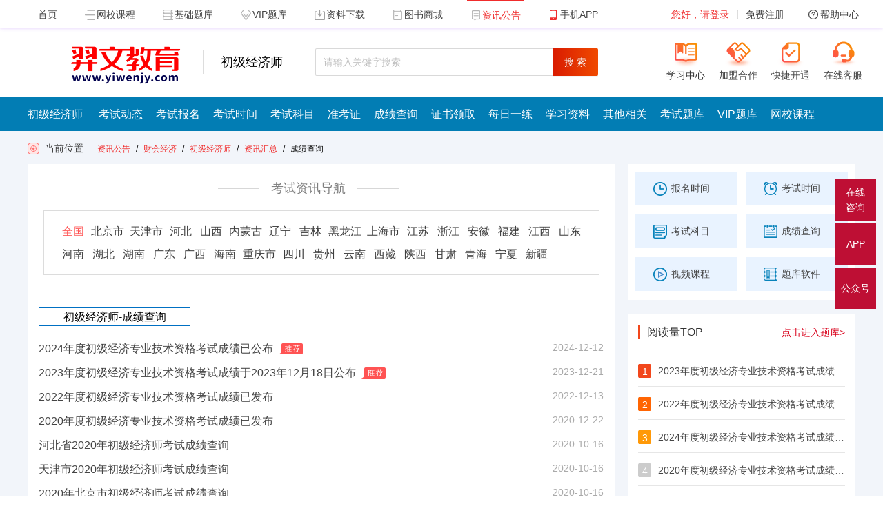

--- FILE ---
content_type: text/html; charset=utf-8
request_url: https://www.yiwenjy.com/singleColumn/ksK8RF5Y/cjjjscjcx
body_size: 12497
content:
<!DOCTYPE html><html><head><meta charSet="UTF-8"/><title>资讯公告-财会经济-初级经济师-资讯汇总-成绩查询 - 羿文教育</title><meta name="keywords" content="考试时间|报名条件|考试科目|准考证打印|成绩查询|历年真题|模拟试卷|证书领取|合格标准"/><meta name="description" content="羿文教育提供财会经济、建筑工程、医药卫生、职业资格、招录招聘、学历其他6大类考试信息及培训学习服务，羿文教育首页，羿文教育唯一官方网站。"/><meta name="viewport" content="width=device-width, initial-scale=1"/><link rel="icon" href="/favicon.ico"/><link rel="stylesheet" href="https://g.alicdn.com/de/prismplayer/2.8.1/skins/default/aliplayer-min.css"/><script type="text/javascript" charset="utf-8" src="//g.alicdn.com/de/prismplayer/2.8.1/aliplayer-h5-min.js"></script><script type="text/javascript" charset="utf-8" src="/aliplayercomponents-1.0.5.min.js"></script><meta name="next-head-count" content="9"/><link rel="preload" href="/_next/static/css/ee7ed8ad.3447c2b5.chunk.css" as="style"/><link rel="stylesheet" href="/_next/static/css/ee7ed8ad.3447c2b5.chunk.css"/><link rel="preload" href="/_next/static/css/styles.b3d2fc40.chunk.css" as="style"/><link rel="stylesheet" href="/_next/static/css/styles.b3d2fc40.chunk.css"/><link rel="preload" href="/_next/static/WXJdWeFFhZISp8FLzncXg/pages/_app.js" as="script"/><link rel="preload" href="/_next/static/WXJdWeFFhZISp8FLzncXg/pages/singleColumn.js" as="script"/><link rel="preload" href="/_next/static/runtime/webpack-83bd83ab777f80a6c75c.js" as="script"/><link rel="preload" href="/_next/static/chunks/framework.619a4f70c1d4d3a29cbc.js" as="script"/><link rel="preload" href="/_next/static/chunks/ee7ed8ad.f1af0778edcd81541b95.js" as="script"/><link rel="preload" href="/_next/static/chunks/commons.5fa4d7c99130b28bc1e8.js" as="script"/><link rel="preload" href="/_next/static/chunks/c656bd0cd067b4585a511c4ee1cb792b8c451603.0982fdf746bc916ff0ff.js" as="script"/><link rel="preload" href="/_next/static/chunks/74fa655b55fd95c66767f348623402fbc5a718a0.7f61cdf669f21b050dfe.js" as="script"/><link rel="preload" href="/_next/static/chunks/8103c800056420e5ea2976f8d21f92e262f28c2d.137d344e381814503d01.js" as="script"/><link rel="preload" href="/_next/static/chunks/styles.f1213ba620e21707586a.js" as="script"/><link rel="preload" href="/_next/static/runtime/main-c2faf5bf70399e7670a2.js" as="script"/><link rel="preload" href="/_next/static/chunks/1d8aed89a56c2c500479fe75ec30803a5ad6674b.2c99b59b3b634f68fc65.js" as="script"/><link rel="preload" href="/_next/static/chunks/d00d3c6a4eff663f23c5c76b55417ffddde791a6.5af176ff49e576ccbe02.js" as="script"/><link rel="preload" href="/_next/static/chunks/3c2581e6a73e94b8b2c2ae7014f7a56be8a6c42a.66c4bf66a4cad2daad1a.js" as="script"/><link rel="preload" href="/_next/static/chunks/880cb28d177fde2a72760b587cd5c78dd7ee211d.c79c738af9b23a6ae5db.js" as="script"/><link rel="preload" href="/_next/static/chunks/6883143b016266ad489dbec00c71737258d2ce33.d603becd276e9194dbfa.js" as="script"/><link rel="preload" href="/_next/static/chunks/63e50d98bb3fecdd6025d331565d1857fb6e2882.9211b9bad226afc6b34f.js" as="script"/><link rel="preload" href="/_next/static/chunks/90f8414d9c6fd88be87c9fad7dc389b59c179672.1d1b5ac2a4b5cb03f04f.js" as="script"/><link rel="preload" href="/_next/static/chunks/c17e832302867f575df34d814cb57dc88f2113fa.e04ee6289e166aaa63a3.js" as="script"/><link rel="preload" href="/_next/static/chunks/ef6df2d301c8c8a19d3d69a656e92f280dba878f.dacb3705a26e983eb758.js" as="script"/><link rel="preload" href="/_next/static/chunks/53c8d41b43bc7aa7200b490261bd978da4224b63.a2f5bb47b0a88919952d.js" as="script"/><link rel="preload" href="/_next/static/chunks/97a39ee0b1c89efe0b4286f48e5c92493c015523.3608d7a049d39c6165c8.js" as="script"/><link rel="preload" href="/_next/static/chunks/484d113b7872114f34e36552c346dd226e52d2d1.fb60cf3d289c07db40ec.js" as="script"/><link rel="preload" href="/_next/static/chunks/7df4102ed923d62003fb7d973d5cc009ce2cd1e8.4d6b4b3faf89210c8972.js" as="script"/><link rel="preload" href="/_next/static/chunks/794eea8afbca5c600d27a101b6da7285cccf8a9e.da1c4f4aaaea9e67fe6e.js" as="script"/><link rel="preload" href="/_next/static/chunks/11bee268b0be286a2783776a1605e91eb94c68b0.3732df3c4d6ea00180e3.js" as="script"/><link rel="preload" href="/_next/static/chunks/17778a4fafb9d275077386bdb1b7656daafff51c.2a520b3107d01f3084b4.js" as="script"/><link rel="preload" href="/_next/static/chunks/9b7aba5730d9a9fe7d916020226b17c2a6bd25b2.b11dab79c1e656197f11.js" as="script"/><link rel="preload" href="/_next/static/chunks/0f8a87aec1181ed925bd4373320b30ac655da432.7b6997356567ed6e7132.js" as="script"/><link rel="preload" href="/_next/static/chunks/7d88632ef4fedd9b05e78d0aa3f8b253e0e6056e.a861f67659b9163c6d5c.js" as="script"/></head><body><div id="__next"><section><main class="ant-layout-content"><div><div class=""><header class="ant-layout-header header"><div class="mainBody"><div class="left"><a class="" href="/">首页</a><a class="" href="/schoolCourse"><img src="/header_icon1.png" alt=""/>网校课程</a><a class="" href="/question"><img src="/header_icon2.png" alt=""/>基础题库</a><a class="" href="/vipQuestion"><img src="/header_icon6.png" alt=""/>VIP题库</a><a class="" href="/dataDownload"><img src="/header_icon7.png" alt=""/>资料下载</a><a class="" href="/bookShop"><img src="/header_icon3.png" alt=""/>图书商城</a><a class="select" href="/information"><img src="/header_icon4.png" alt=""/>资讯公告</a><a class="" href="/appDownload"><img src="/header_icon5.png" alt=""/>手机APP</a></div><div class="right"><a class="select" href="/login">您好，请登录</a>丨<a href="/register">免费注册</a><a class="" target="_blank" href="/helpCenter"><span role="img" aria-label="question-circle" class="anticon anticon-question-circle questionMark"><svg viewBox="64 64 896 896" focusable="false" class="" data-icon="question-circle" width="1em" height="1em" fill="currentColor" aria-hidden="true"><path d="M512 64C264.6 64 64 264.6 64 512s200.6 448 448 448 448-200.6 448-448S759.4 64 512 64zm0 820c-205.4 0-372-166.6-372-372s166.6-372 372-372 372 166.6 372 372-166.6 372-372 372z"></path><path d="M623.6 316.7C593.6 290.4 554 276 512 276s-81.6 14.5-111.6 40.7C369.2 344 352 380.7 352 420v7.6c0 4.4 3.6 8 8 8h48c4.4 0 8-3.6 8-8V420c0-44.1 43.1-80 96-80s96 35.9 96 80c0 31.1-22 59.6-56.1 72.7-21.2 8.1-39.2 22.3-52.1 40.9-13.1 19-19.9 41.8-19.9 64.9V620c0 4.4 3.6 8 8 8h48c4.4 0 8-3.6 8-8v-22.7a48.3 48.3 0 0130.9-44.8c59-22.7 97.1-74.7 97.1-132.5.1-39.3-17.1-76-48.3-103.3zM472 732a40 40 0 1080 0 40 40 0 10-80 0z"></path></svg></span> 帮助中心</a></div></div></header></div></div><div class="rightQrcode"><div class="qrBox"><div class="right notSelect"><div class="service"><a><div>在线</div><div>咨询</div></a></div><div class="app notSelect">APP</div><div class="public notSelect">公众号</div></div></div></div><header class="ant-layout-header pageHeader"><div class="mainBody"><div class="left"><span class="pro"> </span><span class="title notSelect">初级经济师</span><span class="ant-input-search searchInput  ant-input-search-enter-button ant-input-group-wrapper"><span class="ant-input-wrapper ant-input-group"><input type="text" placeholder="请输入关键字搜索" class="ant-input" value=""/><span class="ant-input-group-addon"><button type="button" class="ant-btn ant-input-search-button ant-btn-primary"><span>搜 索</span></button></span></span></span></div><div class="right"></div></div></header><div class="singleColumnInformation" style="min-height:calc(100vh - 140px)"><div class="columnBox"><div class="contentMain"><div class="examName"><a target="_blank" href="/examInformation/ksK8RF5Y"><h1>初级经济师</h1></a></div><div class="navigationName"><a href="https://www.yiwenjy.com/singleColumn/ksK8RF5Y/cjjjsksdt" target="_self"><span>考试动态</span></a></div><div class="navigationName"><a href="https://www.yiwenjy.com/singleColumn/ksK8RF5Y/cjjjsksbm" target="_self"><span>考试报名</span></a></div><div class="navigationName"><a href="https://www.yiwenjy.com/singleColumn/ksK8RF5Y/cjjjskssj" target="_self"><span>考试时间</span></a></div><div class="navigationName"><a href="https://www.yiwenjy.com/singleColumn/ksK8RF5Y/cjjjskskm" target="_self"><span>考试科目</span></a></div><div class="navigationName"><a href="https://www.yiwenjy.com/singleColumn/ksK8RF5Y/cjjjszkz" target="_self"><span>准考证</span></a></div><div class="navigationName"><a href="https://www.yiwenjy.com/singleColumn/ksK8RF5Y/cjjjscjcx" target="_self"><span>成绩查询</span></a></div><div class="navigationName"><a href="https://www.yiwenjy.com/singleColumn/ksK8RF5Y/cjjjszslq" target="_self"><span>证书领取</span></a></div><div class="navigationName"><a href="https://www.yiwenjy.com/singleColumn/ksK8RF5Y/cjjjsmryl" target="_self"><span>每日一练</span></a></div><div class="navigationName"><a href="https://www.yiwenjy.com/singleColumn/ksK8RF5Y/cjjjsxxzl" target="_self"><span>学习资料</span></a></div><div class="navigationName"><a href="https://www.yiwenjy.com/singleColumn/ksK8RF5Y/cjjjsqtxg" target="_self"><span>其他相关</span></a></div><div class="navigationName"><a href="https://www.yiwenjy.com/questionProduct?id=da99955de1a247dcaaea30af4e62c2bc" target="_blank"><span>考试题库</span></a></div><div class="navigationName"><a href="https://www.yiwenjy.com/vipQuestionProduct?id=da99955de1a247dcaaea30af4e62c2bc" target="_blank"><span>VIP题库</span></a></div><div class="navigationName"><a href="http://www.yiwenjy.com/moreCourse?id=da99955de1a247dcaaea30af4e62c2bc" target="_blank"><span>网校课程</span></a></div></div></div><div class="mainBody"><div class="location"><span class="currentLocation"><img src="/current-location.png" alt=""/><span class="title">当前位置</span></span><div class="locationPath ant-breadcrumb"><span><span class="ant-breadcrumb-link"><span class="mark"><a target="_blank" class="mark" href="/information">资讯公告</a></span></span><span class="ant-breadcrumb-separator">/</span></span><span><span class="ant-breadcrumb-link"><span class="mark">财会经济</span></span><span class="ant-breadcrumb-separator">/</span></span><span><span class="ant-breadcrumb-link"><span class="mark"><a target="_blank" href="/examInformation/ksK8RF5Y">初级经济师</a></span></span><span class="ant-breadcrumb-separator">/</span></span><span><span class="ant-breadcrumb-link"><span class="mark"><a target="_blank" href="/columnInformation/ksK8RF5Y">资讯汇总</a></span></span><span class="ant-breadcrumb-separator">/</span></span><span><span class="ant-breadcrumb-link"><span>成绩查询</span></span><span class="ant-breadcrumb-separator">/</span></span></div></div><div class="mainContent"><div><div class="left"></div></div><div class="right"><div class="countTime"><div class="entryBox"><div class="entry"><a href="http://www.yiwenjy.com/singleColumn/ksK8RF5Y/cjjjsksdt" target="_self"><img src="https://img.yiwenjy.com/yiwen_img/bmsj1.png" alt=""/><span>报名时间</span></a></div><div class="entry"><a href="http://www.yiwenjy.com/singleColumn/ksK8RF5Y/cjjjsksdt" target="_self"><img src="https://img.yiwenjy.com/yiwen_img/kssj1.png" alt=""/><span>考试时间</span></a></div><div class="entry"><a href="http://www.yiwenjy.com/singleColumn/ksK8RF5Y/cjjjsksdt" target="_self"><img src="https://img.yiwenjy.com/yiwen_img/ccsj1.png" alt=""/><span>考试科目</span></a></div><div class="entry"><a href="http://www.yiwenjy.com/singleColumn/ksK8RF5Y/cjjjsksdt" target="_self"><img src="https://img.yiwenjy.com/yiwen_img/kjktksbm.png" alt=""/><span>成绩查询</span></a></div><div class="entry"><a href="http://www.yiwenjy.com/moreCourse?id=da99955de1a247dcaaea30af4e62c2bc" target="_blank"><img src="https://img.yiwenjy.com/yiwen_img/spkc.png" alt=""/><span>视频课程</span></a></div><div class="entry"><a href="http://www.yiwenjy.com/questionProduct?id=da99955de1a247dcaaea30af4e62c2bc" target="_blank"><img src="https://img.yiwenjy.com/yiwen_img/tiku1.png" alt=""/><span>题库软件</span></a></div></div></div><div class="readCount"><div class="topTitle"><div class="t1"><span class="mark"></span><span class="name">阅读量TOP</span></div><div class="t2"><a target="_blank" href="/questionProduct?id=da99955de1a247dcaaea30af4e62c2bc">点击进入题库&gt;</a></div></div><div class="content"><div class="item"><span class="order first">1</span><div class="title"><a target="_blank" title="2023年度初级经济专业技术资格考试成绩于2023年12月18日公布" href="/informationDetail/ZXNCLLw1"><span>2023年度初级经济专业技术资格考试成绩于2023年12月18日公布</span></a></div></div><div class="item"><span class="order second">2</span><div class="title"><a target="_blank" title="2022年度初级经济专业技术资格考试成绩已发布" href="/informationDetail/ZXMCDB9p"><span>2022年度初级经济专业技术资格考试成绩已发布</span></a></div></div><div class="item"><span class="order third">3</span><div class="title"><a target="_blank" title="2024年度初级经济专业技术资格考试成绩已公布" href="/informationDetail/ZXOCCFG5"><span>2024年度初级经济专业技术资格考试成绩已公布</span></a></div></div><div class="item"><span class="order ">4</span><div class="title"><a target="_blank" title="2020年度初级经济专业技术资格考试成绩已发布" href="/informationDetail/ZXKCM9TC"><span>2020年度初级经济专业技术资格考试成绩已发布</span></a></div></div><div class="item"><span class="order ">5</span><div class="title"><a target="_blank" title="天津市2020年初级经济师考试成绩查询" href="/informationDetail/ZXKAGArW"><span>天津市2020年初级经济师考试成绩查询</span></a></div></div><div class="item"><span class="order ">6</span><div class="title"><a target="_blank" title="2020年全国初级经济师考试成绩查询时间在什么时候？" href="/informationDetail/ZXK8VJtL"><span>2020年全国初级经济师考试成绩查询时间在什么时候？</span></a></div></div></div></div><div class="update"><div class="topTitle"><div class="t1"><span class="mark"></span><span class="name">最近更新</span></div></div><div class="content"><div class="item"><span class="dotMark"></span><div class="title"><a target="_blank" title="2024年度初级经济专业技术资格考试成绩已公布" href="/informationDetail/ZXOCCFG5"><span>2024年度初级经济专业技术资格考试成绩已公布</span></a></div></div><div class="item"><span class="dotMark"></span><div class="title"><a target="_blank" title="2023年度初级经济专业技术资格考试成绩于2023年12月18日公布" href="/informationDetail/ZXNCLLw1"><span>2023年度初级经济专业技术资格考试成绩于2023年12月18日公布</span></a></div></div><div class="item"><span class="dotMark"></span><div class="title"><a target="_blank" title="2022年度初级经济专业技术资格考试成绩已发布" href="/informationDetail/ZXMCDB9p"><span>2022年度初级经济专业技术资格考试成绩已发布</span></a></div></div><div class="item"><span class="dotMark"></span><div class="title"><a target="_blank" title="2020年度初级经济专业技术资格考试成绩已发布" href="/informationDetail/ZXKCM9TC"><span>2020年度初级经济专业技术资格考试成绩已发布</span></a></div></div><div class="item"><span class="dotMark"></span><div class="title"><a target="_blank" title="河北省2020年初级经济师考试成绩查询" href="/informationDetail/ZXKAGArg"><span>河北省2020年初级经济师考试成绩查询</span></a></div></div><div class="item"><span class="dotMark"></span><div class="title"><a target="_blank" title="天津市2020年初级经济师考试成绩查询" href="/informationDetail/ZXKAGArW"><span>天津市2020年初级经济师考试成绩查询</span></a></div></div></div></div><div class="carouselBox"></div></div></div></div></div><div class="bottomNavigation"><div class="mainContent"><div class="left"><div><span>新手指南</span><ul><li><a target="_blank" href="/helpCenter?type=1">注册/登录</a></li><li><a target="_blank" href="/helpCenter?type=2">支付方式</a></li><li><a target="_blank" href="/helpCenter?type=3">在线购买</a></li><li><a target="_blank" href="/helpCenter?type=4">客户端下载</a></li><li><a target="_blank" href="/helpCenter?type=5">我的购物车</a></li></ul></div><div><span>关于我们</span><ul><li><a target="_blank" href="/helpCenter?type=6">关于羿文</a></li><li><a target="_blank" href="/helpCenter?type=7">公司资质</a></li><li><a target="_blank" href="/helpCenter?type=8">联系我们</a></li><li><a target="_blank" href="/helpCenter?type=9">人才招聘</a></li><li><a target="_blank" href="/helpCenter?type=10">版权申明</a></li></ul></div><div><span>商务合作</span><ul><li><a target="_blank" href="/helpCenter?type=11">推广合作</a></li><li><a target="_blank" href="/helpCenter?type=12">代理加盟</a></li><li><a target="_blank" href="/helpCenter?type=13">师资合作</a></li></ul></div></div><div class="right"><div class="imgBox"><div><img/><span>羿文教育APP</span></div><div><img/><span>微信公众账号</span></div></div><div class="infoBox"><div><img src="/phoneNum.png"/><span>咨询电话：</span></div><div><img src="/message.png"/><span>客服邮箱：</span></div><div><img src="/kf.png"/><a>在线客服</a></div></div></div></div></div><div class="footer"><span>Copyright © 2018 - 现在 www.yiwenjy.com All Rights Reserved.　安徽羿文教育科技有限公司版权所有</span><span><a href="https://beian.miit.gov.cn" target="_blank">皖ICP备19011920号-2</a>  <a target="_blank" href="http://www.beian.gov.cn/portal/registerSystemInfo?recordcode=34020302000173"><img src="/police.png" alt=""/>皖公网安备 34020302000173号</a>  <a target="_blank" href="/helpCenter?type=7">营业执照</a>  <a target="_blank" href="/helpCenter?type=7">出版物经营许可证：新出发弋字第2020020号</a></span></div><div><div class="ant-modal-root"><div class="ant-modal-mask ant-modal-mask-hidden"></div><div tabindex="-1" class="ant-modal-wrap ant-modal-centered" role="dialog"></div></div><div class="ant-modal-root"><div class="ant-modal-mask ant-modal-mask-hidden"></div><div tabindex="-1" class="ant-modal-wrap ant-modal-centered" role="dialog"></div></div></div></main></section></div><script id="__NEXT_DATA__" type="application/json">{"props":{"isServer":true,"initialState":{"common":{"version":"1.0.0"},"defaultData":{"num":0,"title":"羿文教育"},"userInfo":{"userPhone":"","userName":"","token":"","portrait":""},"tempData":{}},"initialProps":{"pathname":"/singleColumn","query":{"eCode":"ksK8RF5Y","sCode":"cjjjscjcx"},"store":{},"pageProps":{"code":0,"msg":"查询成功","data":{"setFastEnters":null,"inforNavigations":[{"id":"ef98ca3ccd814296a5d995aa0be82408","examId":"da99955de1a247dcaaea30af4e62c2bc","navigationName":"考试动态","url":"https://www.yiwenjy.com/singleColumn/ksK8RF5Y/cjjjsksdt","openType":1,"order":1,"extend1":null,"extend2":null,"extend3":null,"extend4":null,"createTime":"2020-08-30T14:25:26.000+0000","updateTime":"2020-08-30T14:25:26.000+0000","createName":"hepan","updateName":"hepan"},{"id":"927c9cff44cb430aa56b59aed3448984","examId":"da99955de1a247dcaaea30af4e62c2bc","navigationName":"考试报名","url":"https://www.yiwenjy.com/singleColumn/ksK8RF5Y/cjjjsksbm","openType":1,"order":2,"extend1":null,"extend2":null,"extend3":null,"extend4":null,"createTime":"2020-08-30T14:25:31.000+0000","updateTime":"2020-08-30T14:25:31.000+0000","createName":"hepan","updateName":"hepan"},{"id":"22dcb42852184b3c8fc0e6c3b242c4c4","examId":"da99955de1a247dcaaea30af4e62c2bc","navigationName":"考试时间","url":"https://www.yiwenjy.com/singleColumn/ksK8RF5Y/cjjjskssj","openType":1,"order":3,"extend1":null,"extend2":null,"extend3":null,"extend4":null,"createTime":"2020-08-30T14:25:36.000+0000","updateTime":"2020-08-30T14:25:36.000+0000","createName":"hepan","updateName":"hepan"},{"id":"4796b079288048f3af81124bed42a530","examId":"da99955de1a247dcaaea30af4e62c2bc","navigationName":"考试科目","url":"https://www.yiwenjy.com/singleColumn/ksK8RF5Y/cjjjskskm","openType":1,"order":4,"extend1":null,"extend2":null,"extend3":null,"extend4":null,"createTime":"2020-08-30T14:25:42.000+0000","updateTime":"2020-08-30T14:25:42.000+0000","createName":"hepan","updateName":"hepan"},{"id":"e26f9cb6841b4b49a93cf9aed9ffa133","examId":"da99955de1a247dcaaea30af4e62c2bc","navigationName":"准考证","url":"https://www.yiwenjy.com/singleColumn/ksK8RF5Y/cjjjszkz","openType":1,"order":5,"extend1":null,"extend2":null,"extend3":null,"extend4":null,"createTime":"2020-08-30T14:25:47.000+0000","updateTime":"2020-08-30T14:25:47.000+0000","createName":"hepan","updateName":"hepan"},{"id":"1eab56100d0044ff87078fe3fbfe2aa8","examId":"da99955de1a247dcaaea30af4e62c2bc","navigationName":"成绩查询","url":"https://www.yiwenjy.com/singleColumn/ksK8RF5Y/cjjjscjcx","openType":1,"order":6,"extend1":null,"extend2":null,"extend3":null,"extend4":null,"createTime":"2020-08-30T14:25:52.000+0000","updateTime":"2020-08-30T14:25:52.000+0000","createName":"hepan","updateName":"hepan"},{"id":"9cd783228deb4eed85cffe135c17b357","examId":"da99955de1a247dcaaea30af4e62c2bc","navigationName":"证书领取","url":"https://www.yiwenjy.com/singleColumn/ksK8RF5Y/cjjjszslq","openType":1,"order":7,"extend1":null,"extend2":null,"extend3":null,"extend4":null,"createTime":"2020-08-30T14:25:58.000+0000","updateTime":"2020-08-30T14:25:58.000+0000","createName":"hepan","updateName":"hepan"},{"id":"88862d2f41244eba8993c0aaa96468d5","examId":"da99955de1a247dcaaea30af4e62c2bc","navigationName":"每日一练","url":"https://www.yiwenjy.com/singleColumn/ksK8RF5Y/cjjjsmryl","openType":1,"order":8,"extend1":null,"extend2":null,"extend3":null,"extend4":null,"createTime":"2020-08-30T14:26:03.000+0000","updateTime":"2020-08-30T14:26:03.000+0000","createName":"hepan","updateName":"hepan"},{"id":"228c60e5e0ef43ca97b16313a7e3d6c0","examId":"da99955de1a247dcaaea30af4e62c2bc","navigationName":"学习资料","url":"https://www.yiwenjy.com/singleColumn/ksK8RF5Y/cjjjsxxzl","openType":1,"order":9,"extend1":null,"extend2":null,"extend3":null,"extend4":null,"createTime":"2020-08-30T14:26:08.000+0000","updateTime":"2020-08-30T14:26:08.000+0000","createName":"hepan","updateName":"hepan"},{"id":"bfdb0065802945bd823f4c23c33a9d7e","examId":"da99955de1a247dcaaea30af4e62c2bc","navigationName":"其他相关","url":"https://www.yiwenjy.com/singleColumn/ksK8RF5Y/cjjjsqtxg","openType":1,"order":10,"extend1":null,"extend2":null,"extend3":null,"extend4":null,"createTime":"2020-08-30T14:26:13.000+0000","updateTime":"2020-08-30T14:26:13.000+0000","createName":"hepan","updateName":"hepan"},{"id":"2c9e0cc2ce2b48e6bac09d4b1fa39589","examId":"da99955de1a247dcaaea30af4e62c2bc","navigationName":"考试题库","url":"https://www.yiwenjy.com/questionProduct?id=da99955de1a247dcaaea30af4e62c2bc","openType":2,"order":11,"extend1":null,"extend2":null,"extend3":null,"extend4":null,"createTime":"2020-09-02T06:57:47.000+0000","updateTime":"2020-09-02T06:57:47.000+0000","createName":"admin","updateName":"admin"},{"id":"1876115603526389760","examId":"da99955de1a247dcaaea30af4e62c2bc","navigationName":"VIP题库","url":"https://www.yiwenjy.com/vipQuestionProduct?id=da99955de1a247dcaaea30af4e62c2bc","openType":2,"order":13,"extend1":null,"extend2":null,"extend3":null,"extend4":null,"createTime":"2025-01-06T03:56:31.000+0000","updateTime":"2025-01-06T03:56:31.000+0000","createName":"cilaoshi","updateName":"cilaoshi"},{"id":"1587330615127183360","examId":"da99955de1a247dcaaea30af4e62c2bc","navigationName":"网校课程","url":"http://www.yiwenjy.com/moreCourse?id=da99955de1a247dcaaea30af4e62c2bc","openType":2,"order":14,"extend1":null,"extend2":null,"extend3":null,"extend4":null,"createTime":"2022-11-01T06:28:04.000+0000","updateTime":"2025-01-06T02:43:49.000+0000","createName":"raolaoshi","updateName":"cilaoshi"}],"informations":{"current":{"examModel":{"examId":"da99955de1a247dcaaea30af4e62c2bc","examName":"初级经济师","examCode":"ksK8RF5Y","examTypeName":"财会经济"},"sectionManage":{"id":"4b3e65216617490c88cd9957607fb06d","examId":"da99955de1a247dcaaea30af4e62c2bc","sectionName":"成绩查询","code":"cjjjscjcx","order":6,"status":1,"extend1":"https://img.yiwenjy.com/yiwen_img/lmglcjcx.png","extend2":null,"extend3":null,"extend4":null,"createTime":"2020-08-27T17:35:53.000+0000","updateTime":"2020-08-28T05:33:50.000+0000","createName":"hepan","updateName":"hepan"},"courseModel":null,"province":null,"city":null,"pageNum":1},"areas":{"isHighlightForQg":1,"models":[{"provinceId":"110000","province":"北京市","isHighlight":null,"isUnfold":null,"cityChildModels":[{"cityId":"110100","city":"北京市","isHighlight":null}]},{"provinceId":"120000","province":"天津市","isHighlight":null,"isUnfold":null,"cityChildModels":[{"cityId":"120100","city":"天津市","isHighlight":null}]},{"provinceId":"130000","province":"河北","isHighlight":null,"isUnfold":null,"cityChildModels":[{"cityId":"130100","city":"石家庄市","isHighlight":null},{"cityId":"130200","city":"唐山市","isHighlight":null},{"cityId":"130300","city":"秦皇岛市","isHighlight":null},{"cityId":"130400","city":"邯郸市","isHighlight":null},{"cityId":"130500","city":"邢台市","isHighlight":null},{"cityId":"130600","city":"保定市","isHighlight":null},{"cityId":"130700","city":"张家口市","isHighlight":null},{"cityId":"130800","city":"承德市","isHighlight":null},{"cityId":"130900","city":"沧州市","isHighlight":null},{"cityId":"131000","city":"廊坊市","isHighlight":null},{"cityId":"131100","city":"衡水市","isHighlight":null},{"cityId":"139001","city":"定州市","isHighlight":null},{"cityId":"139002","city":"辛集市","isHighlight":null}]},{"provinceId":"140000","province":"山西","isHighlight":null,"isUnfold":null,"cityChildModels":[{"cityId":"140100","city":"太原市","isHighlight":null},{"cityId":"140200","city":"大同市","isHighlight":null},{"cityId":"140300","city":"阳泉市","isHighlight":null},{"cityId":"140400","city":"长治市","isHighlight":null},{"cityId":"140500","city":"晋城市","isHighlight":null},{"cityId":"140600","city":"朔州市","isHighlight":null},{"cityId":"140700","city":"晋中市","isHighlight":null},{"cityId":"140800","city":"运城市","isHighlight":null},{"cityId":"140900","city":"忻州市","isHighlight":null},{"cityId":"141000","city":"临汾市","isHighlight":null},{"cityId":"141100","city":"吕梁市","isHighlight":null}]},{"provinceId":"150000","province":"内蒙古","isHighlight":null,"isUnfold":null,"cityChildModels":[{"cityId":"150100","city":"呼和浩特市","isHighlight":null},{"cityId":"150200","city":"包头市","isHighlight":null},{"cityId":"150300","city":"乌海市","isHighlight":null},{"cityId":"150400","city":"赤峰市","isHighlight":null},{"cityId":"150500","city":"通辽市","isHighlight":null},{"cityId":"150600","city":"鄂尔多斯市","isHighlight":null},{"cityId":"150700","city":"呼伦贝尔市","isHighlight":null},{"cityId":"150800","city":"巴彦淖尔市","isHighlight":null},{"cityId":"150900","city":"乌兰察布市","isHighlight":null},{"cityId":"152200","city":"兴安盟","isHighlight":null},{"cityId":"152500","city":"锡林郭勒盟","isHighlight":null},{"cityId":"152900","city":"阿拉善盟","isHighlight":null}]},{"provinceId":"210000","province":"辽宁","isHighlight":null,"isUnfold":null,"cityChildModels":[{"cityId":"210100","city":"沈阳市","isHighlight":null},{"cityId":"210200","city":"大连市","isHighlight":null},{"cityId":"210300","city":"鞍山市","isHighlight":null},{"cityId":"210400","city":"抚顺市","isHighlight":null},{"cityId":"210500","city":"本溪市","isHighlight":null},{"cityId":"210600","city":"丹东市","isHighlight":null},{"cityId":"210700","city":"锦州市","isHighlight":null},{"cityId":"210800","city":"营口市","isHighlight":null},{"cityId":"210900","city":"阜新市","isHighlight":null},{"cityId":"211000","city":"辽阳市","isHighlight":null},{"cityId":"211100","city":"盘锦市","isHighlight":null},{"cityId":"211200","city":"铁岭市","isHighlight":null},{"cityId":"211300","city":"朝阳市","isHighlight":null},{"cityId":"211400","city":"葫芦岛市","isHighlight":null}]},{"provinceId":"220000","province":"吉林","isHighlight":null,"isUnfold":null,"cityChildModels":[{"cityId":"220100","city":"长春市","isHighlight":null},{"cityId":"220200","city":"吉林市","isHighlight":null},{"cityId":"220300","city":"四平市","isHighlight":null},{"cityId":"220400","city":"辽源市","isHighlight":null},{"cityId":"220500","city":"通化市","isHighlight":null},{"cityId":"220600","city":"白山市","isHighlight":null},{"cityId":"220700","city":"松原市","isHighlight":null},{"cityId":"220800","city":"白城市","isHighlight":null},{"cityId":"222400","city":"延边朝鲜族自治州","isHighlight":null}]},{"provinceId":"230000","province":"黑龙江","isHighlight":null,"isUnfold":null,"cityChildModels":[{"cityId":"230100","city":"哈尔滨市","isHighlight":null},{"cityId":"230200","city":"齐齐哈尔市","isHighlight":null},{"cityId":"230300","city":"鸡西市","isHighlight":null},{"cityId":"230400","city":"鹤岗市","isHighlight":null},{"cityId":"230500","city":"双鸭山市","isHighlight":null},{"cityId":"230600","city":"大庆市","isHighlight":null},{"cityId":"230700","city":"伊春市","isHighlight":null},{"cityId":"230800","city":"佳木斯市","isHighlight":null},{"cityId":"230900","city":"七台河市","isHighlight":null},{"cityId":"231000","city":"牡丹江市","isHighlight":null},{"cityId":"231100","city":"黑河市","isHighlight":null},{"cityId":"231200","city":"绥化市","isHighlight":null},{"cityId":"232700","city":"大兴安岭地区","isHighlight":null}]},{"provinceId":"310000","province":"上海市","isHighlight":null,"isUnfold":null,"cityChildModels":[{"cityId":"310100","city":"上海市","isHighlight":null}]},{"provinceId":"320000","province":"江苏","isHighlight":null,"isUnfold":null,"cityChildModels":[{"cityId":"320100","city":"南京市","isHighlight":null},{"cityId":"320200","city":"无锡市","isHighlight":null},{"cityId":"320300","city":"徐州市","isHighlight":null},{"cityId":"320400","city":"常州市","isHighlight":null},{"cityId":"320500","city":"苏州市","isHighlight":null},{"cityId":"320600","city":"南通市","isHighlight":null},{"cityId":"320700","city":"连云港市","isHighlight":null},{"cityId":"320800","city":"淮安市","isHighlight":null},{"cityId":"320900","city":"盐城市","isHighlight":null},{"cityId":"321000","city":"扬州市","isHighlight":null},{"cityId":"321100","city":"镇江市","isHighlight":null},{"cityId":"321200","city":"泰州市","isHighlight":null},{"cityId":"321300","city":"宿迁市","isHighlight":null}]},{"provinceId":"330000","province":"浙江","isHighlight":null,"isUnfold":null,"cityChildModels":[{"cityId":"330100","city":"杭州市","isHighlight":null},{"cityId":"330200","city":"宁波市","isHighlight":null},{"cityId":"330300","city":"温州市","isHighlight":null},{"cityId":"330400","city":"嘉兴市","isHighlight":null},{"cityId":"330500","city":"湖州市","isHighlight":null},{"cityId":"330600","city":"绍兴市","isHighlight":null},{"cityId":"330700","city":"金华市","isHighlight":null},{"cityId":"330800","city":"衢州市","isHighlight":null},{"cityId":"330900","city":"舟山市","isHighlight":null},{"cityId":"331000","city":"台州市","isHighlight":null},{"cityId":"331100","city":"丽水市","isHighlight":null}]},{"provinceId":"340000","province":"安徽","isHighlight":null,"isUnfold":null,"cityChildModels":[{"cityId":"340100","city":"合肥市","isHighlight":null},{"cityId":"340200","city":"芜湖市","isHighlight":null},{"cityId":"340300","city":"蚌埠市","isHighlight":null},{"cityId":"340400","city":"淮南市","isHighlight":null},{"cityId":"340500","city":"马鞍山市","isHighlight":null},{"cityId":"340600","city":"淮北市","isHighlight":null},{"cityId":"340700","city":"铜陵市","isHighlight":null},{"cityId":"340800","city":"安庆市","isHighlight":null},{"cityId":"341000","city":"黄山市","isHighlight":null},{"cityId":"341100","city":"滁州市","isHighlight":null},{"cityId":"341200","city":"阜阳市","isHighlight":null},{"cityId":"341300","city":"宿州市","isHighlight":null},{"cityId":"341500","city":"六安市","isHighlight":null},{"cityId":"341600","city":"亳州市","isHighlight":null},{"cityId":"341700","city":"池州市","isHighlight":null},{"cityId":"341800","city":"宣城市","isHighlight":null}]},{"provinceId":"350000","province":"福建","isHighlight":null,"isUnfold":null,"cityChildModels":[{"cityId":"350100","city":"福州市","isHighlight":null},{"cityId":"350200","city":"厦门市","isHighlight":null},{"cityId":"350300","city":"莆田市","isHighlight":null},{"cityId":"350400","city":"三明市","isHighlight":null},{"cityId":"350500","city":"泉州市","isHighlight":null},{"cityId":"350600","city":"漳州市","isHighlight":null},{"cityId":"350700","city":"南平市","isHighlight":null},{"cityId":"350800","city":"龙岩市","isHighlight":null},{"cityId":"350900","city":"宁德市","isHighlight":null}]},{"provinceId":"360000","province":"江西","isHighlight":null,"isUnfold":null,"cityChildModels":[{"cityId":"360100","city":"南昌市","isHighlight":null},{"cityId":"360200","city":"景德镇市","isHighlight":null},{"cityId":"360300","city":"萍乡市","isHighlight":null},{"cityId":"360400","city":"九江市","isHighlight":null},{"cityId":"360500","city":"新余市","isHighlight":null},{"cityId":"360600","city":"鹰潭市","isHighlight":null},{"cityId":"360700","city":"赣州市","isHighlight":null},{"cityId":"360800","city":"吉安市","isHighlight":null},{"cityId":"360900","city":"宜春市","isHighlight":null},{"cityId":"361000","city":"抚州市","isHighlight":null},{"cityId":"361100","city":"上饶市","isHighlight":null}]},{"provinceId":"370000","province":"山东","isHighlight":null,"isUnfold":null,"cityChildModels":[{"cityId":"370100","city":"济南市","isHighlight":null},{"cityId":"370200","city":"青岛市","isHighlight":null},{"cityId":"370300","city":"淄博市","isHighlight":null},{"cityId":"370400","city":"枣庄市","isHighlight":null},{"cityId":"370500","city":"东营市","isHighlight":null},{"cityId":"370600","city":"烟台市","isHighlight":null},{"cityId":"370700","city":"潍坊市","isHighlight":null},{"cityId":"370800","city":"济宁市","isHighlight":null},{"cityId":"370900","city":"泰安市","isHighlight":null},{"cityId":"371000","city":"威海市","isHighlight":null},{"cityId":"371100","city":"日照市","isHighlight":null},{"cityId":"371200","city":"莱芜市","isHighlight":null},{"cityId":"371300","city":"临沂市","isHighlight":null},{"cityId":"371400","city":"德州市","isHighlight":null},{"cityId":"371500","city":"聊城市","isHighlight":null},{"cityId":"371600","city":"滨州市","isHighlight":null},{"cityId":"371700","city":"菏泽市","isHighlight":null}]},{"provinceId":"410000","province":"河南","isHighlight":null,"isUnfold":null,"cityChildModels":[{"cityId":"410100","city":"郑州市","isHighlight":null},{"cityId":"410200","city":"开封市","isHighlight":null},{"cityId":"410300","city":"洛阳市","isHighlight":null},{"cityId":"410400","city":"平顶山市","isHighlight":null},{"cityId":"410500","city":"安阳市","isHighlight":null},{"cityId":"410600","city":"鹤壁市","isHighlight":null},{"cityId":"410700","city":"新乡市","isHighlight":null},{"cityId":"410800","city":"焦作市","isHighlight":null},{"cityId":"410900","city":"濮阳市","isHighlight":null},{"cityId":"411000","city":"许昌市","isHighlight":null},{"cityId":"411100","city":"漯河市","isHighlight":null},{"cityId":"411200","city":"三门峡市","isHighlight":null},{"cityId":"411300","city":"南阳市","isHighlight":null},{"cityId":"411400","city":"商丘市","isHighlight":null},{"cityId":"411500","city":"信阳市","isHighlight":null},{"cityId":"411600","city":"周口市","isHighlight":null},{"cityId":"411700","city":"驻马店市","isHighlight":null},{"cityId":"419001","city":"济源市","isHighlight":null}]},{"provinceId":"420000","province":"湖北","isHighlight":null,"isUnfold":null,"cityChildModels":[{"cityId":"420100","city":"武汉市","isHighlight":null},{"cityId":"420200","city":"黄石市","isHighlight":null},{"cityId":"420300","city":"十堰市","isHighlight":null},{"cityId":"420500","city":"宜昌市","isHighlight":null},{"cityId":"420600","city":"襄阳市","isHighlight":null},{"cityId":"420700","city":"鄂州市","isHighlight":null},{"cityId":"420800","city":"荆门市","isHighlight":null},{"cityId":"420900","city":"孝感市","isHighlight":null},{"cityId":"421000","city":"荆州市","isHighlight":null},{"cityId":"421100","city":"黄冈市","isHighlight":null},{"cityId":"421200","city":"咸宁市","isHighlight":null},{"cityId":"421300","city":"随州市","isHighlight":null},{"cityId":"422800","city":"恩施土家族苗族自治州","isHighlight":null},{"cityId":"429004","city":"仙桃市","isHighlight":null},{"cityId":"429005","city":"潜江市","isHighlight":null},{"cityId":"429006","city":"天门市","isHighlight":null},{"cityId":"429021","city":"神农架林区","isHighlight":null}]},{"provinceId":"430000","province":"湖南","isHighlight":null,"isUnfold":null,"cityChildModels":[{"cityId":"430100","city":"长沙市","isHighlight":null},{"cityId":"430200","city":"株洲市","isHighlight":null},{"cityId":"430300","city":"湘潭市","isHighlight":null},{"cityId":"430400","city":"衡阳市","isHighlight":null},{"cityId":"430500","city":"邵阳市","isHighlight":null},{"cityId":"430600","city":"岳阳市","isHighlight":null},{"cityId":"430700","city":"常德市","isHighlight":null},{"cityId":"430800","city":"张家界市","isHighlight":null},{"cityId":"430900","city":"益阳市","isHighlight":null},{"cityId":"431000","city":"郴州市","isHighlight":null},{"cityId":"431100","city":"永州市","isHighlight":null},{"cityId":"431200","city":"怀化市","isHighlight":null},{"cityId":"431300","city":"娄底市","isHighlight":null},{"cityId":"433100","city":"湘西土家族苗族自治州","isHighlight":null}]},{"provinceId":"440000","province":"广东","isHighlight":null,"isUnfold":null,"cityChildModels":[{"cityId":"440100","city":"广州市","isHighlight":null},{"cityId":"440200","city":"韶关市","isHighlight":null},{"cityId":"440300","city":"深圳市","isHighlight":null},{"cityId":"440400","city":"珠海市","isHighlight":null},{"cityId":"440500","city":"汕头市","isHighlight":null},{"cityId":"440600","city":"佛山市","isHighlight":null},{"cityId":"440700","city":"江门市","isHighlight":null},{"cityId":"440800","city":"湛江市","isHighlight":null},{"cityId":"440900","city":"茂名市","isHighlight":null},{"cityId":"441200","city":"肇庆市","isHighlight":null},{"cityId":"441300","city":"惠州市","isHighlight":null},{"cityId":"441400","city":"梅州市","isHighlight":null},{"cityId":"441500","city":"汕尾市","isHighlight":null},{"cityId":"441600","city":"河源市","isHighlight":null},{"cityId":"441700","city":"阳江市","isHighlight":null},{"cityId":"441800","city":"清远市","isHighlight":null},{"cityId":"441900","city":"东莞市","isHighlight":null},{"cityId":"442000","city":"中山市","isHighlight":null},{"cityId":"445100","city":"潮州市","isHighlight":null},{"cityId":"445200","city":"揭阳市","isHighlight":null},{"cityId":"445300","city":"云浮市","isHighlight":null}]},{"provinceId":"450000","province":"广西","isHighlight":null,"isUnfold":null,"cityChildModels":[{"cityId":"450100","city":"南宁市","isHighlight":null},{"cityId":"450200","city":"柳州市","isHighlight":null},{"cityId":"450300","city":"桂林市","isHighlight":null},{"cityId":"450400","city":"梧州市","isHighlight":null},{"cityId":"450500","city":"北海市","isHighlight":null},{"cityId":"450600","city":"防城港市","isHighlight":null},{"cityId":"450700","city":"钦州市","isHighlight":null},{"cityId":"450800","city":"贵港市","isHighlight":null},{"cityId":"450900","city":"玉林市","isHighlight":null},{"cityId":"451000","city":"百色市","isHighlight":null},{"cityId":"451100","city":"贺州市","isHighlight":null},{"cityId":"451200","city":"河池市","isHighlight":null},{"cityId":"451300","city":"来宾市","isHighlight":null},{"cityId":"451400","city":"崇左市","isHighlight":null}]},{"provinceId":"460000","province":"海南","isHighlight":null,"isUnfold":null,"cityChildModels":[{"cityId":"460100","city":"海口市","isHighlight":null},{"cityId":"460200","city":"三亚市","isHighlight":null},{"cityId":"460300","city":"三沙市","isHighlight":null},{"cityId":"460400","city":"儋州市","isHighlight":null},{"cityId":"469001","city":"五指山市","isHighlight":null},{"cityId":"469002","city":"琼海市","isHighlight":null},{"cityId":"469005","city":"文昌市","isHighlight":null},{"cityId":"469006","city":"万宁市","isHighlight":null},{"cityId":"469007","city":"东方市","isHighlight":null},{"cityId":"469021","city":"定安县","isHighlight":null},{"cityId":"469022","city":"屯昌县","isHighlight":null},{"cityId":"469023","city":"澄迈县","isHighlight":null},{"cityId":"469024","city":"临高县","isHighlight":null},{"cityId":"469025","city":"白沙黎族自治县","isHighlight":null},{"cityId":"469026","city":"昌江黎族自治县","isHighlight":null},{"cityId":"469027","city":"乐东黎族自治县","isHighlight":null},{"cityId":"469028","city":"陵水黎族自治县","isHighlight":null},{"cityId":"469029","city":"保亭黎族苗族自治县","isHighlight":null},{"cityId":"469030","city":"琼中黎族苗族自治县","isHighlight":null}]},{"provinceId":"500000","province":"重庆市","isHighlight":null,"isUnfold":null,"cityChildModels":[{"cityId":"500100","city":"重庆市","isHighlight":null}]},{"provinceId":"510000","province":"四川","isHighlight":null,"isUnfold":null,"cityChildModels":[{"cityId":"510100","city":"成都市","isHighlight":null},{"cityId":"510300","city":"自贡市","isHighlight":null},{"cityId":"510400","city":"攀枝花市","isHighlight":null},{"cityId":"510500","city":"泸州市","isHighlight":null},{"cityId":"510600","city":"德阳市","isHighlight":null},{"cityId":"510700","city":"绵阳市","isHighlight":null},{"cityId":"510800","city":"广元市","isHighlight":null},{"cityId":"510900","city":"遂宁市","isHighlight":null},{"cityId":"511000","city":"内江市","isHighlight":null},{"cityId":"511100","city":"乐山市","isHighlight":null},{"cityId":"511300","city":"南充市","isHighlight":null},{"cityId":"511400","city":"眉山市","isHighlight":null},{"cityId":"511500","city":"宜宾市","isHighlight":null},{"cityId":"511600","city":"广安市","isHighlight":null},{"cityId":"511700","city":"达州市","isHighlight":null},{"cityId":"511800","city":"雅安市","isHighlight":null},{"cityId":"511900","city":"巴中市","isHighlight":null},{"cityId":"512000","city":"资阳市","isHighlight":null},{"cityId":"513200","city":"阿坝藏族羌族自治州","isHighlight":null},{"cityId":"513300","city":"甘孜藏族自治州","isHighlight":null},{"cityId":"513400","city":"凉山彝族自治州","isHighlight":null}]},{"provinceId":"520000","province":"贵州","isHighlight":null,"isUnfold":null,"cityChildModels":[{"cityId":"520100","city":"贵阳市","isHighlight":null},{"cityId":"520200","city":"六盘水市","isHighlight":null},{"cityId":"520300","city":"遵义市","isHighlight":null},{"cityId":"520400","city":"安顺市","isHighlight":null},{"cityId":"520500","city":"毕节市","isHighlight":null},{"cityId":"520600","city":"铜仁市","isHighlight":null},{"cityId":"522300","city":"黔西南布依族苗族自治州","isHighlight":null},{"cityId":"522600","city":"黔东南苗族侗族自治州","isHighlight":null},{"cityId":"522700","city":"黔南布依族苗族自治州","isHighlight":null}]},{"provinceId":"530000","province":"云南","isHighlight":null,"isUnfold":null,"cityChildModels":[{"cityId":"530100","city":"昆明市","isHighlight":null},{"cityId":"530300","city":"曲靖市","isHighlight":null},{"cityId":"530400","city":"玉溪市","isHighlight":null},{"cityId":"530500","city":"保山市","isHighlight":null},{"cityId":"530600","city":"昭通市","isHighlight":null},{"cityId":"530700","city":"丽江市","isHighlight":null},{"cityId":"530800","city":"普洱市","isHighlight":null},{"cityId":"530900","city":"临沧市","isHighlight":null},{"cityId":"532300","city":"楚雄彝族自治州","isHighlight":null},{"cityId":"532500","city":"红河哈尼族彝族自治州","isHighlight":null},{"cityId":"532600","city":"文山壮族苗族自治州","isHighlight":null},{"cityId":"532800","city":"西双版纳傣族自治州","isHighlight":null},{"cityId":"532900","city":"大理白族自治州","isHighlight":null},{"cityId":"533100","city":"德宏傣族景颇族自治州","isHighlight":null},{"cityId":"533300","city":"怒江傈僳族自治州","isHighlight":null},{"cityId":"533400","city":"迪庆藏族自治州","isHighlight":null}]},{"provinceId":"540000","province":"西藏","isHighlight":null,"isUnfold":null,"cityChildModels":[{"cityId":"540100","city":"拉萨市","isHighlight":null},{"cityId":"540200","city":"日喀则市","isHighlight":null},{"cityId":"540300","city":"昌都市","isHighlight":null},{"cityId":"540400","city":"林芝市","isHighlight":null},{"cityId":"540500","city":"山南市","isHighlight":null},{"cityId":"542400","city":"那曲地区","isHighlight":null},{"cityId":"542500","city":"阿里地区","isHighlight":null}]},{"provinceId":"610000","province":"陕西","isHighlight":null,"isUnfold":null,"cityChildModels":[{"cityId":"610100","city":"西安市","isHighlight":null},{"cityId":"610200","city":"铜川市","isHighlight":null},{"cityId":"610300","city":"宝鸡市","isHighlight":null},{"cityId":"610400","city":"咸阳市","isHighlight":null},{"cityId":"610500","city":"渭南市","isHighlight":null},{"cityId":"610600","city":"延安市","isHighlight":null},{"cityId":"610700","city":"汉中市","isHighlight":null},{"cityId":"610800","city":"榆林市","isHighlight":null},{"cityId":"610900","city":"安康市","isHighlight":null},{"cityId":"611000","city":"商洛市","isHighlight":null}]},{"provinceId":"620000","province":"甘肃","isHighlight":null,"isUnfold":null,"cityChildModels":[{"cityId":"620100","city":"兰州市","isHighlight":null},{"cityId":"620200","city":"嘉峪关市","isHighlight":null},{"cityId":"620300","city":"金昌市","isHighlight":null},{"cityId":"620400","city":"白银市","isHighlight":null},{"cityId":"620500","city":"天水市","isHighlight":null},{"cityId":"620600","city":"武威市","isHighlight":null},{"cityId":"620700","city":"张掖市","isHighlight":null},{"cityId":"620800","city":"平凉市","isHighlight":null},{"cityId":"620900","city":"酒泉市","isHighlight":null},{"cityId":"621000","city":"庆阳市","isHighlight":null},{"cityId":"621100","city":"定西市","isHighlight":null},{"cityId":"621200","city":"陇南市","isHighlight":null},{"cityId":"622900","city":"临夏回族自治州","isHighlight":null},{"cityId":"623000","city":"甘南藏族自治州","isHighlight":null}]},{"provinceId":"630000","province":"青海","isHighlight":null,"isUnfold":null,"cityChildModels":[{"cityId":"630100","city":"西宁市","isHighlight":null},{"cityId":"630200","city":"海东市","isHighlight":null},{"cityId":"632200","city":"海北藏族自治州","isHighlight":null},{"cityId":"632300","city":"黄南藏族自治州","isHighlight":null},{"cityId":"632500","city":"海南藏族自治州","isHighlight":null},{"cityId":"632600","city":"果洛藏族自治州","isHighlight":null},{"cityId":"632700","city":"玉树藏族自治州","isHighlight":null},{"cityId":"632800","city":"海西蒙古族藏族自治州","isHighlight":null}]},{"provinceId":"640000","province":"宁夏","isHighlight":null,"isUnfold":null,"cityChildModels":[{"cityId":"640100","city":"银川市","isHighlight":null},{"cityId":"640200","city":"石嘴山市","isHighlight":null},{"cityId":"640300","city":"吴忠市","isHighlight":null},{"cityId":"640400","city":"固原市","isHighlight":null},{"cityId":"640500","city":"中卫市","isHighlight":null}]},{"provinceId":"650000","province":"新疆","isHighlight":null,"isUnfold":null,"cityChildModels":[{"cityId":"650100","city":"乌鲁木齐市","isHighlight":null},{"cityId":"650200","city":"克拉玛依市","isHighlight":null},{"cityId":"650400","city":"吐鲁番市","isHighlight":null},{"cityId":"650500","city":"哈密市","isHighlight":null},{"cityId":"652300","city":"昌吉回族自治州","isHighlight":null},{"cityId":"652700","city":"博尔塔拉蒙古自治州","isHighlight":null},{"cityId":"652800","city":"巴音郭楞蒙古自治州","isHighlight":null},{"cityId":"652900","city":"阿克苏地区","isHighlight":null},{"cityId":"653000","city":"克孜勒苏柯尔克孜自治州","isHighlight":null},{"cityId":"653100","city":"喀什地区","isHighlight":null},{"cityId":"653200","city":"和田地区","isHighlight":null},{"cityId":"654000","city":"伊犁哈萨克自治州","isHighlight":null},{"cityId":"654200","city":"塔城地区","isHighlight":null},{"cityId":"654300","city":"阿勒泰地区","isHighlight":null},{"cityId":"659001","city":"石河子市","isHighlight":null},{"cityId":"659002","city":"阿拉尔市","isHighlight":null},{"cityId":"659003","city":"图木舒克市","isHighlight":null},{"cityId":"659004","city":"五家渠市","isHighlight":null},{"cityId":"659006","city":"铁门关市","isHighlight":null}]}]},"informations":{"pageNum":1,"pageSize":10,"size":8,"orderBy":null,"startRow":1,"endRow":8,"total":8,"pages":1,"list":[{"title":"2024年度初级经济专业技术资格考试成绩已公布","inforCode":"ZXOCCFG5","createTime":"2024-12-12","isToday":2,"isRecommend":1},{"title":"2023年度初级经济专业技术资格考试成绩于2023年12月18日公布","inforCode":"ZXNCLLw1","createTime":"2023-12-21","isToday":2,"isRecommend":1},{"title":"2022年度初级经济专业技术资格考试成绩已发布","inforCode":"ZXMCDB9p","createTime":"2022-12-13","isToday":2,"isRecommend":2},{"title":"2020年度初级经济专业技术资格考试成绩已发布","inforCode":"ZXKCM9TC","createTime":"2020-12-22","isToday":2,"isRecommend":2},{"title":"河北省2020年初级经济师考试成绩查询","inforCode":"ZXKAGArg","createTime":"2020-10-16","isToday":2,"isRecommend":2},{"title":"天津市2020年初级经济师考试成绩查询","inforCode":"ZXKAGArW","createTime":"2020-10-16","isToday":2,"isRecommend":2},{"title":"2020年北京市初级经济师考试成绩查询","inforCode":"ZXKAGArN","createTime":"2020-10-16","isToday":2,"isRecommend":2},{"title":"2020年全国初级经济师考试成绩查询时间在什么时候？","inforCode":"ZXK8VJtL","createTime":"2020-08-31","isToday":2,"isRecommend":2}],"firstPage":1,"prePage":0,"nextPage":0,"lastPage":1,"isFirstPage":true,"isLastPage":true,"hasPreviousPage":false,"hasNextPage":false,"navigatePages":8,"navigatepageNums":[1]}},"examDaysMap":{},"quickEntranceModels":[{"name":"报名时间","iconUrl":"https://img.yiwenjy.com/yiwen_img/bmsj1.png","url":"http://www.yiwenjy.com/singleColumn/ksK8RF5Y/cjjjsksdt","openType":1},{"name":"考试时间","iconUrl":"https://img.yiwenjy.com/yiwen_img/kssj1.png","url":"http://www.yiwenjy.com/singleColumn/ksK8RF5Y/cjjjsksdt","openType":1},{"name":"考试科目","iconUrl":"https://img.yiwenjy.com/yiwen_img/ccsj1.png","url":"http://www.yiwenjy.com/singleColumn/ksK8RF5Y/cjjjsksdt","openType":1},{"name":"成绩查询","iconUrl":"https://img.yiwenjy.com/yiwen_img/kjktksbm.png","url":"http://www.yiwenjy.com/singleColumn/ksK8RF5Y/cjjjsksdt","openType":1},{"name":"视频课程","iconUrl":"https://img.yiwenjy.com/yiwen_img/spkc.png","url":"http://www.yiwenjy.com/moreCourse?id=da99955de1a247dcaaea30af4e62c2bc","openType":2},{"name":"题库软件","iconUrl":"https://img.yiwenjy.com/yiwen_img/tiku1.png","url":"http://www.yiwenjy.com/questionProduct?id=da99955de1a247dcaaea30af4e62c2bc","openType":2}],"informationForTopModels":[{"title":"2023年度初级经济专业技术资格考试成绩于2023年12月18日公布","inforCode":"ZXNCLLw1"},{"title":"2022年度初级经济专业技术资格考试成绩已发布","inforCode":"ZXMCDB9p"},{"title":"2024年度初级经济专业技术资格考试成绩已公布","inforCode":"ZXOCCFG5"},{"title":"2020年度初级经济专业技术资格考试成绩已发布","inforCode":"ZXKCM9TC"},{"title":"天津市2020年初级经济师考试成绩查询","inforCode":"ZXKAGArW"},{"title":"2020年全国初级经济师考试成绩查询时间在什么时候？","inforCode":"ZXK8VJtL"}],"informationForNewModels":[{"title":"2024年度初级经济专业技术资格考试成绩已公布","inforCode":"ZXOCCFG5"},{"title":"2023年度初级经济专业技术资格考试成绩于2023年12月18日公布","inforCode":"ZXNCLLw1"},{"title":"2022年度初级经济专业技术资格考试成绩已发布","inforCode":"ZXMCDB9p"},{"title":"2020年度初级经济专业技术资格考试成绩已发布","inforCode":"ZXKCM9TC"},{"title":"河北省2020年初级经济师考试成绩查询","inforCode":"ZXKAGArg"},{"title":"天津市2020年初级经济师考试成绩查询","inforCode":"ZXKAGArW"}],"adModels":[],"seo":{"id":"329ee399f2c24a7f814e75d7b5a92d16","lName":2,"title":"【资讯公告】专业的考试资讯信息发布平台","keyword":"考试时间|报名条件|考试科目|准考证打印|成绩查询|历年真题|模拟试卷|证书领取|合格标准","description":"羿文教育提供财会经济、建筑工程、医药卫生、职业资格、招录招聘、学历其他6大类考试信息及培训学习服务，羿文教育首页，羿文教育唯一官方网站。","createName":"admin","updateName":null,"createTime":"2020-08-27T07:58:04.000+0000","updateTime":null},"examId":"da99955de1a247dcaaea30af4e62c2bc"}}}},"page":"/singleColumn","query":{"eCode":"ksK8RF5Y","sCode":"cjjjscjcx"},"buildId":"WXJdWeFFhZISp8FLzncXg","isFallback":false,"customServer":true,"gip":true,"appGip":true}</script><script nomodule="" src="/_next/static/runtime/polyfills-d45297e79f105358147e.js"></script><script async="" data-next-page="/_app" src="/_next/static/WXJdWeFFhZISp8FLzncXg/pages/_app.js"></script><script async="" data-next-page="/singleColumn" src="/_next/static/WXJdWeFFhZISp8FLzncXg/pages/singleColumn.js"></script><script src="/_next/static/runtime/webpack-83bd83ab777f80a6c75c.js" async=""></script><script src="/_next/static/chunks/framework.619a4f70c1d4d3a29cbc.js" async=""></script><script src="/_next/static/chunks/ee7ed8ad.f1af0778edcd81541b95.js" async=""></script><script src="/_next/static/chunks/commons.5fa4d7c99130b28bc1e8.js" async=""></script><script src="/_next/static/chunks/c656bd0cd067b4585a511c4ee1cb792b8c451603.0982fdf746bc916ff0ff.js" async=""></script><script src="/_next/static/chunks/74fa655b55fd95c66767f348623402fbc5a718a0.7f61cdf669f21b050dfe.js" async=""></script><script src="/_next/static/chunks/8103c800056420e5ea2976f8d21f92e262f28c2d.137d344e381814503d01.js" async=""></script><script src="/_next/static/chunks/styles.f1213ba620e21707586a.js" async=""></script><script src="/_next/static/runtime/main-c2faf5bf70399e7670a2.js" async=""></script><script src="/_next/static/chunks/1d8aed89a56c2c500479fe75ec30803a5ad6674b.2c99b59b3b634f68fc65.js" async=""></script><script src="/_next/static/chunks/d00d3c6a4eff663f23c5c76b55417ffddde791a6.5af176ff49e576ccbe02.js" async=""></script><script src="/_next/static/chunks/3c2581e6a73e94b8b2c2ae7014f7a56be8a6c42a.66c4bf66a4cad2daad1a.js" async=""></script><script src="/_next/static/chunks/880cb28d177fde2a72760b587cd5c78dd7ee211d.c79c738af9b23a6ae5db.js" async=""></script><script src="/_next/static/chunks/6883143b016266ad489dbec00c71737258d2ce33.d603becd276e9194dbfa.js" async=""></script><script src="/_next/static/chunks/63e50d98bb3fecdd6025d331565d1857fb6e2882.9211b9bad226afc6b34f.js" async=""></script><script src="/_next/static/chunks/90f8414d9c6fd88be87c9fad7dc389b59c179672.1d1b5ac2a4b5cb03f04f.js" async=""></script><script src="/_next/static/chunks/c17e832302867f575df34d814cb57dc88f2113fa.e04ee6289e166aaa63a3.js" async=""></script><script src="/_next/static/chunks/ef6df2d301c8c8a19d3d69a656e92f280dba878f.dacb3705a26e983eb758.js" async=""></script><script src="/_next/static/chunks/53c8d41b43bc7aa7200b490261bd978da4224b63.a2f5bb47b0a88919952d.js" async=""></script><script src="/_next/static/chunks/97a39ee0b1c89efe0b4286f48e5c92493c015523.3608d7a049d39c6165c8.js" async=""></script><script src="/_next/static/chunks/484d113b7872114f34e36552c346dd226e52d2d1.fb60cf3d289c07db40ec.js" async=""></script><script src="/_next/static/chunks/7df4102ed923d62003fb7d973d5cc009ce2cd1e8.4d6b4b3faf89210c8972.js" async=""></script><script src="/_next/static/chunks/794eea8afbca5c600d27a101b6da7285cccf8a9e.da1c4f4aaaea9e67fe6e.js" async=""></script><script src="/_next/static/chunks/11bee268b0be286a2783776a1605e91eb94c68b0.3732df3c4d6ea00180e3.js" async=""></script><script src="/_next/static/chunks/17778a4fafb9d275077386bdb1b7656daafff51c.2a520b3107d01f3084b4.js" async=""></script><script src="/_next/static/chunks/9b7aba5730d9a9fe7d916020226b17c2a6bd25b2.b11dab79c1e656197f11.js" async=""></script><script src="/_next/static/chunks/0f8a87aec1181ed925bd4373320b30ac655da432.7b6997356567ed6e7132.js" async=""></script><script src="/_next/static/chunks/7d88632ef4fedd9b05e78d0aa3f8b253e0e6056e.a861f67659b9163c6d5c.js" async=""></script><script src="/_next/static/WXJdWeFFhZISp8FLzncXg/_buildManifest.js" async=""></script><script src="/_next/static/WXJdWeFFhZISp8FLzncXg/_ssgManifest.js" async=""></script></body></html>

--- FILE ---
content_type: text/css; charset=UTF-8
request_url: https://www.yiwenjy.com/_next/static/css/styles.b3d2fc40.chunk.css
body_size: 51407
content:
.questionDetails .thCenter {
  text-align: center;
}
.questionDetails .questionDHeader {
  height: 40px;
  line-height: 40px;
  background: #fff;
  box-shadow: 0px 0px 6px 0px rgba(139, 58, 247, 0.32);
  width: 100%;
}
.questionDetails .questionDHeader .mainBody {
  display: flex;
  align-items: center;
  justify-content: space-between;
}
.questionDetails .questionDHeader .left {
  display: flex;
  align-items: center;
}
.questionDetails .questionDHeader .left a {
  display: flex;
  align-items: center;
  margin-right: 50px;
  padding: 0 5px;
}
.questionDetails .questionDHeader .left a img {
  width: 15px;
  height: 15px;
  margin-right: 2px;
}
.questionDetails .questionDHeader .left a .logo {
  height: 27px;
  width: auto;
}
.questionDetails .questionDHeader .right {
  display: flex;
}
.questionDetails .questionDHeader .right a {
  display: flex;
  align-items: center;
  padding: 0 5px;
}
.questionDetails .questionDHeader .right .questionMark {
  margin-left: 25px;
  margin-right: 3px;
}
.questionDetails .questionDHeader .right .select {
  color: #f02c2c;
}
.questionDetails .questionDHeader .right .loginOut {
  cursor: pointer;
}
.questionDetails .questionDHeader .right .loginOut:hover {
  color: #f02c2c;
}
.questionDetails .questionDHeader .right .switchExam {
  margin-left: 40px;
  cursor: pointer;
}
.questionDetails .questionDHeader .right .switchExam .anticon {
  margin-right: 4px;
  font-size: 12px;
  border: 1px solid;
}
.questionDetails .questionDHeader .right .switchExam:hover {
  color: #f59a23;
}
.questionDetails .topBoxHeader {
  padding-top: 20px;
}
.questionDetails .topBoxHeader .top1 {
  display: flex;
}
.questionDetails .topBoxHeader .top1 .left {
  flex: 1;
}
.questionDetails .topBoxHeader .top1 .left .t1 {
  color: #000000;
  font-size: 16px;
  margin-bottom: 20px;
}
.questionDetails .topBoxHeader .top1 .left .t2 {
  display: flex;
  align-items: center;
}
.questionDetails .topBoxHeader .top1 .left .t2 .p1 {
  color: #4f4f4f;
  margin-right: 30px;
}
.questionDetails .topBoxHeader .top1 .left .t2 .p2 {
  color: #f02c2c;
  margin-right: 30px;
}
.questionDetails .topBoxHeader .top1 .left .t2 .p3 {
  text-decoration: line-through;
  color: #4f4f4f;
  margin-right: 30px;
}
.questionDetails .topBoxHeader .top1 .left .t2 .p4 {
  display: inline-flex;
  align-items: center;
}
.questionDetails .topBoxHeader .top1 .left .t2 .p4 .count {
  border: 1px solid #ff4a00;
  padding: 6px 12px;
  margin-left: 12px;
  position: relative;
  border-radius: 2px;
}
.questionDetails .topBoxHeader .top1 .left .t2 .p4 .count::before {
  content: "";
  width: 6px;
  height: 6px;
  border-left: 1px solid #ff4a00;
  border-top: 1px solid #ff4a00;
  background: white;
  position: absolute;
  top: 12px;
  left: -4px;
  transform: rotate(-45deg);
}
.questionDetails .topBoxHeader .top1 .left .t2 .p4 .count .ant-statistic-content {
  color: #ff4a00;
  font-size: 12px;
}
.questionDetails .topBoxHeader .top1 .right {
  display: flex;
  align-items: center;
}
.questionDetails .topBoxHeader .top1 .right .btn1 {
  background: linear-gradient(-90deg, #f45125, #f0432f);
  box-shadow: 0px 0px 10px 0px rgba(241, 70, 45, 0.44);
  height: 30px;
  width: 100px;
  border-color: #f45125;
  margin-right: 20px;
}
.questionDetails .topBoxHeader .top1 .right .btn2 {
  background: #f59a23;
  box-shadow: 0px 0px 10px 0px rgba(245, 154, 35, 0.44);
  height: 30px;
  width: 100px;
  border-color: #f59a23;
}
.questionDetails .topBoxHeader .top2 {
  display: flex;
  color: #4f4f4f;
  margin-top: 15px;
}
.questionDetails .topBoxHeader .top2 .left {
  line-height: 28px;
  width: 80px;
}
.questionDetails .topBoxHeader .top2 .right {
  flex: 1;
  display: flex;
  flex-wrap: wrap;
}
.questionDetails .topBoxHeader .top2 .right .item {
  height: 28px;
  line-height: 28px;
  padding: 0 10px;
  background: #f0f0f0;
  transition: all 0.3s;
  border-radius: 14px;
  margin-right: 30px;
  margin-bottom: 18px;
  cursor: pointer;
}
.questionDetails .topBoxHeader .top2 .right .select {
  background: #f59a23;
  color: white;
}
.questionDetails .tabsBox {
  height: 85px;
  background: #0285bd;
}
.questionDetails .tabsBox .mainBody {
  display: flex;
  height: 85px;
}
.questionDetails .tabsBox .mainBody .item {
  flex: 1;
  text-align: center;
  font-size: 16px;
  color: #fff;
  padding-top: 12px;
  cursor: pointer;
}
.questionDetails .tabsBox .mainBody .item a {
  color: inherit;
  display: inline-block;
}
.questionDetails .tabsBox .mainBody .item a:hover {
  color: #fff !important;
}
.questionDetails .tabsBox .mainBody .item .t1 {
  margin-top: 8px;
}
.questionDetails .tabsBox .mainBody .item:hover {
  background: #096992;
}
.questionDetails .tabsBox .mainBody .select {
  color: #f59a23;
}
.questionDetails .bodyBox {
  position: relative;
}
.questionDetails .bodyBox > div {
  width: 100%;
  position: absolute;
  top: 0;
  left: 0;
  transition: all 0.3s;
  opacity: 0;
  height: calc(100vh - 350px);
  overflow: hidden;
  padding-bottom: 20px;
}
.questionDetails .bodyBox .noLogin {
  display: flex;
  flex-direction: column;
  justify-content: center;
  align-items: center;
  height: 350px;
}
.questionDetails .bodyBox .noLogin a {
  font-size: 18px;
  color: #f1462d;
  margin-top: 40px;
  text-decoration: underline;
}
.questionDetails .bodyBox .collBox {
  margin-top: 20px;
}
.questionDetails .bodyBox .collBox .ant-collapse-borderless {
  background-color: #fff;
}
.questionDetails .bodyBox .collBox .ant-collapse-header {
  padding-right: 25px;
}
.questionDetails .bodyBox .collBox .ant-collapse > .ant-collapse-item > .ant-collapse-header .ant-collapse-arrow {
  color: #d9001b;
  font-size: 16px;
}
.questionDetails .bodyBox .collBox .ant-collapse-borderless > .ant-collapse-item > .ant-collapse-content > .ant-collapse-content-box {
  padding: 0;
}
.questionDetails .bodyBox .collBox .ant-collapse .ant-collapse-item .ant-collapse-item {
  border-bottom: 0;
  border-top: 1px solid #d9d9d9;
}
.questionDetails .bodyBox .collBox .no-sub .ant-collapse-arrow {
  font-size: 0 !important;
  display: none;
}
.questionDetails .bodyBox .collBox .no-sub .ant-collapse-header {
  padding-left: 0;
  cursor: auto;
}
.questionDetails .bodyBox .item1 .topBox {
  height: 58px;
  display: flex;
  justify-content: space-between;
  align-items: center;
  color: #454545;
  font-size: 16px;
  border-bottom: 1px solid #e5e5e5;
}
.questionDetails .bodyBox .item1 .topBox .left .red {
  color: #f14444;
}
.questionDetails .bodyBox .item1 .topBox .left .msgMore {
  margin-left: 25px;
  color: #484848;
  border-bottom: 2px solid #009df0;
}
.questionDetails .bodyBox .item1 .topBox .left .msgMore:hover {
  color: #f02c2c;
  border-color: #f02c2c;
}
.questionDetails .bodyBox .item1 .itemBody {
  margin-top: 25px;
  margin-bottom: 30px;
  display: flex;
}
.questionDetails .bodyBox .item1 .itemBody .left {
  flex: 1;
  margin-right: 32px;
}
.questionDetails .bodyBox .item1 .itemBody .left .msgBox {
  width: 100%;
  padding: 24px;
  background: #f5f5f5;
}
.questionDetails .bodyBox .item1 .itemBody .left .msgBox .msgIt {
  display: flex;
  justify-content: space-between;
  margin-bottom: 20px;
}
.questionDetails .bodyBox .item1 .itemBody .left .msgBox .msgIt:hover .p1,
.questionDetails .bodyBox .item1 .itemBody .left .msgBox .msgIt:hover .p2 {
  color: #f02c2c;
}
.questionDetails .bodyBox .item1 .itemBody .left .msgBox .msgIt .p1 {
  flex: 1;
  max-width: 550px;
  color: #333333;
  white-space: nowrap;
  text-overflow: ellipsis;
  overflow: hidden;
  word-break: break-all;
}
.questionDetails .bodyBox .item1 .itemBody .left .msgBox .msgIt .p2 {
  color: #939393;
}
.questionDetails .bodyBox .item1 .itemBody .right {
  width: 370px;
  border: 1px solid #c2eafe;
  height: min-content;
}
.questionDetails .bodyBox .item1 .itemBody .right .tt {
  height: 6px;
  background: #c2eafe;
  border-radius: 4px 4px 0 0;
}
.questionDetails .bodyBox .item1 .itemBody .right .t1 {
  background: #f8fdff;
  height: 46px;
  color: #009DF0;
  font-size: 16px;
  font-weight: bold;
  display: flex;
  align-items: center;
  justify-content: center;
}
.questionDetails .bodyBox .item1 .itemBody .right .t1 img {
  margin-right: 5px;
}
.questionDetails .bodyBox .item1 .itemBody .right .t2 {
  display: flex;
  border-bottom: 1px solid #c2eafe;
}
.questionDetails .bodyBox .item1 .itemBody .right .t2 .p1 {
  width: 124px;
  height: 38px;
  line-height: 38px;
  text-align: center;
  border-right: 1px solid #c2eafe;
}
.questionDetails .bodyBox .item1 .itemBody .right .t2 .p2 {
  flex: 1;
  height: 38px;
  line-height: 38px;
  text-align: center;
}
.questionDetails .bodyBox .item1 .itemBody .right .t3 {
  padding: 20px;
}
.questionDetails .bodyBox .item1 .itemBody .right .t3 .p1 {
  display: flex;
  align-items: center;
  margin-bottom: 20px;
}
.questionDetails .bodyBox .item1 .itemBody .right .t3 .p1:last-of-type {
  margin-bottom: 0;
}
.questionDetails .bodyBox .item1 .itemBody .right .t3 .p1 .title {
  flex: 1;
}
.questionDetails .bodyBox .item1 .itemBody .right .t3 .p1 .proBox {
  width: 280px;
  height: 27px;
  border: 1px solid #d7d7d7;
  position: relative;
}
.questionDetails .bodyBox .item1 .itemBody .right .t3 .p1 .proBox .numberBox {
  position: absolute;
  top: -1px;
  left: 0;
  height: 27px;
  background: #009df0;
  transition: all 0.3s;
  color: #fff;
  line-height: 27px;
  text-align: center;
}
.questionDetails .bodyBox .item2 .topBox {
  margin-top: 20px;
  display: flex;
  background: #ffffff;
  box-shadow: 0px 0px 16px 0px rgba(128, 128, 128, 0.29);
  font-size: 16px;
  padding: 10px 25px;
}
.questionDetails .bodyBox .item2 .topBox .left {
  width: 70px;
  line-height: 30px;
  color: #333333;
  font-size: 16px;
  text-align: center;
}
.questionDetails .bodyBox .item2 .topBox .content {
  flex: 1;
  display: flex;
  flex-wrap: wrap;
  line-height: 30px;
}
.questionDetails .bodyBox .item2 .topBox .content .paperItem {
  color: #333333;
  margin-right: 20px;
  cursor: pointer;
}
.questionDetails .bodyBox .item2 .topBox .content .paperItem:hover {
  color: #f14444;
}
.questionDetails .bodyBox .item2 .topBox .content .selPaper {
  color: #f14444;
}
.questionDetails .bodyBox .item2 .topBox .btn {
  color: #f59a23;
  border-color: #f59a23;
  background: #fff;
  text-shadow: none;
  box-shadow: none;
  padding: 0 20px;
  height: 30px;
  line-height: 30px;
}
.questionDetails .bodyBox .item2 .itemBody .titleBox {
  margin: 20px 0;
  padding-left: 26px;
  color: #333333;
  display: flex;
}
.questionDetails .bodyBox .item2 .itemBody .titleBox .t1 {
  position: relative;
  padding-left: 10px;
  width: 714px;
}
.questionDetails .bodyBox .item2 .itemBody .titleBox .t1:before {
  content: "";
  position: absolute;
  background: #92b1ff;
  width: 4px;
  height: 15px;
  top: 4px;
  left: 0;
}
.questionDetails .bodyBox .item2 .itemBody .titleBox .t2 {
  margin-right: 50px;
  width: 60px;
  text-align: center;
}
.questionDetails .bodyBox .item2 .itemBody .titleBox .t3 {
  width: 80px;
  text-align: center;
}
.questionDetails .bodyBox .item2 .itemBody .collBox .panelHead {
  color: #333333;
  width: 810px;
  display: inline-block;
}
.questionDetails .bodyBox .item2 .itemBody .collBox .panelMake {
  width: 80px;
  text-align: center;
  color: #7f7f7f;
  font-size: 12px;
  display: inline-block;
}
.questionDetails .bodyBox .item2 .itemBody .collBox .panelBox {
  display: flex;
  align-items: center;
  border-top: 1px solid #d9d9d9;
  padding-left: 40px;
}
.questionDetails .bodyBox .item2 .itemBody .collBox .panelBox:first-of-type {
  border-top: 0;
}
.questionDetails .bodyBox .item2 .itemBody .collBox .panelBox .title {
  width: 700px;
  color: #333333;
}
.questionDetails .bodyBox .item2 .itemBody .collBox .panelBox .accuracy {
  color: #7f7f7f;
  font-size: 12px;
  margin-right: 50px;
  width: 60px;
  text-align: center;
}
.questionDetails .bodyBox .item2 .itemBody .collBox .panelBox .make {
  color: #7f7f7f;
  font-size: 12px;
  width: 80px;
  text-align: center;
  margin-right: 50px;
}
.questionDetails .bodyBox .item2 .itemBody .collBox .panelBox .dowIcon {
  color: #f59a23;
  font-size: 16px;
  width: 40px;
  text-align: center;
  margin-right: 40px;
}
.questionDetails .bodyBox .item2 .itemBody .collBox .panelBox .btn1 {
  background-color: #f34e27;
  border-color: #f34e27;
  height: 28px;
  line-height: 28px;
  border-radius: 14px;
  padding: 0;
  width: 100px;
}
.questionDetails .bodyBox .item2 .itemBody .collBox .panelBox .btn2 {
  color: #0285bd;
  border-color: #0285bd;
  background-color: #fff;
  height: 28px;
  line-height: 28px;
  border-radius: 14px;
  padding: 0;
  width: 100px;
  text-shadow: none;
}
.questionDetails .bodyBox .item2 .itemBody .collBox .panelBox .btn3 {
  width: 100px;
  text-align: center;
  height: 28px;
  line-height: 28px;
  font-size: 16px;
}
.questionDetails .bodyBox .item2 .itemBody .collBox .panelBox .title1 {
  flex: 1;
  color: #333333;
}
.questionDetails .bodyBox .item2 .itemBody .collBox .panelBox .title1 img {
  height: 30px;
  margin-right: 10px;
}
.questionDetails .bodyBox .item2 .itemBody .collBox .panelBox .time {
  width: 180px;
  margin-right: 50px;
  color: #333333;
}
.questionDetails .bodyBox .item2 .itemBody .collBox .panelBox .price {
  width: 100px;
}
.questionDetails .bodyBox .item2 .itemBody .collBox .panelBox .price img {
  width: 20px;
  margin-right: 10px;
}
.questionDetails .bodyBox .item2 .itemBody .collBox .panelBox .btn4 {
  background-color: #7492F6;
  border-color: #7492F6;
  height: 28px;
  line-height: 28px;
  border-radius: 14px;
  padding: 0;
  width: 100px;
}
.questionDetails .bodyBox .item2 .itemBody .collBox .panelBox .btn5 {
  background-color: #8E8F8F;
  border-color: #8E8F8F;
  height: 28px;
  line-height: 28px;
  border-radius: 14px;
  padding: 0;
  width: 100px;
}
.questionDetails .bodyBox .item2 .itemBody .paperBox {
  padding-top: 30px;
}
.questionDetails .bodyBox .item2 .itemBody .paperBox .paperItem {
  height: 60px;
  display: flex;
  align-items: center;
  padding: 0 24px;
  border-bottom: 1px solid #f2f2f2;
}
.questionDetails .bodyBox .item2 .itemBody .paperBox .paperItem .leftIcon {
  width: 26px;
  height: 26px;
  text-align: center;
  line-height: 26px;
  background: #f59a23;
  border-radius: 50%;
  color: #ffffff;
  font-size: 12px;
  margin-right: 14px;
}
.questionDetails .bodyBox .item2 .itemBody .paperBox .paperItem .title {
  color: #333333;
  font-size: 16px;
  width: 700px;
  white-space: nowrap;
  text-overflow: ellipsis;
  overflow: hidden;
}
.questionDetails .bodyBox .item2 .itemBody .paperBox .paperItem .partake {
  color: #7f7f7f;
  font-size: 12px;
  margin-right: 20px;
  width: 80px;
  text-align: center;
}
.questionDetails .bodyBox .item2 .itemBody .paperBox .paperItem .dowIcon {
  color: #f59a23;
  font-size: 16px;
  width: 40px;
  text-align: center;
  margin-right: 20px;
}
.questionDetails .bodyBox .item2 .itemBody .paperBox .paperItem .btnBox {
  flex: 1;
  text-align: right;
}
.questionDetails .bodyBox .item2 .itemBody .paperBox .paperItem .btnBox .resolution {
  color: #7f7f7f;
  font-size: 12px;
  cursor: pointer;
  margin-right: 40px;
}
.questionDetails .bodyBox .item2 .itemBody .paperBox .paperItem .btnBox .resolution:hover {
  color: #f02c2c;
}
.questionDetails .bodyBox .item2 .itemBody .paperBox .paperItem .btnBox .btn1 {
  color: #0285bd;
  border-color: #0285bd;
  background-color: #fff;
  height: 28px;
  line-height: 28px;
  border-radius: 14px;
  padding: 0;
  width: 100px;
}
.questionDetails .bodyBox .item2 .itemBody .paperBox .paperItem .btnBox .btn2 {
  background-color: #f34e27;
  border-color: #f34e27;
  height: 28px;
  line-height: 28px;
  border-radius: 14px;
  padding: 0;
  width: 100px;
}
.questionDetails .bodyBox .item2 .itemBody .paperBox .paperItem .btnBox .btn3 {
  height: 28px;
  line-height: 28px;
  border-radius: 14px;
  padding: 0;
  width: 100px;
}
.questionDetails .bodyBox .item2 .itemBody .paperBox .paperItem .btnBox .btn4 {
  width: 100px;
  text-align: center;
  height: 28px;
  line-height: 28px;
  font-size: 16px;
}
.questionDetails .bodyBox .item2 .itemBody .paperBox .paperItem .btnBox .timer {
  color: #7f7f7f;
  font-size: 12px;
}
.questionDetails .bodyBox .item3 .titleBox,
.questionDetails .bodyBox .item4 .titleBox {
  margin-top: 20px;
  display: flex;
  align-items: center;
  background: #ffffff;
  box-shadow: 0px 0px 16px 0px rgba(128, 128, 128, 0.29);
  font-size: 16px;
  padding: 10px 25px;
  color: #333;
}
.questionDetails .bodyBox .item3 .titleBox .title,
.questionDetails .bodyBox .item4 .titleBox .title {
  flex: 1;
}
.questionDetails .bodyBox .item3 .titleBox .accuracy,
.questionDetails .bodyBox .item4 .titleBox .accuracy {
  width: 60px;
  margin-right: 100px;
  text-align: center;
}
.questionDetails .bodyBox .item3 .titleBox .dowIcon,
.questionDetails .bodyBox .item4 .titleBox .dowIcon {
  width: 100px;
  margin-right: 80px;
  text-align: center;
  cursor: pointer;
}
.questionDetails .bodyBox .item3 .titleBox .dowIcon .anticon,
.questionDetails .bodyBox .item4 .titleBox .dowIcon .anticon {
  margin-right: 4px;
}
.questionDetails .bodyBox .item3 .titleBox .dowIcon:hover,
.questionDetails .bodyBox .item4 .titleBox .dowIcon:hover {
  color: #f02c2c;
}
.questionDetails .bodyBox .item3 .titleBox .btn1,
.questionDetails .bodyBox .item4 .titleBox .btn1 {
  width: 80px;
  height: 28px;
  line-height: 28px;
  background: #ffffff;
  border: 1px solid #f59a23;
  border-radius: 14px;
  color: #f59a23;
  padding: 0;
  text-shadow: none;
}
.questionDetails .bodyBox .item3 .collBox,
.questionDetails .bodyBox .item4 .collBox {
  margin-top: 20px;
}
.questionDetails .bodyBox .item3 .collBox .panelHead,
.questionDetails .bodyBox .item4 .collBox .panelHead {
  color: #333333;
  width: 715px;
  display: inline-block;
}
.questionDetails .bodyBox .item3 .collBox .panelMake,
.questionDetails .bodyBox .item4 .collBox .panelMake {
  width: 60px;
  text-align: center;
  color: #7f7f7f;
  font-size: 12px;
  display: inline-block;
}
.questionDetails .bodyBox .item3 .collBox .panelBox,
.questionDetails .bodyBox .item4 .collBox .panelBox {
  display: flex;
  align-items: center;
  border-top: 1px solid #d9d9d9;
  padding-left: 40px;
}
.questionDetails .bodyBox .item3 .collBox .panelBox:first-of-type,
.questionDetails .bodyBox .item4 .collBox .panelBox:first-of-type {
  border-top: 0;
}
.questionDetails .bodyBox .item3 .collBox .panelBox .title,
.questionDetails .bodyBox .item4 .collBox .panelBox .title {
  flex: 1;
}
.questionDetails .bodyBox .item3 .collBox .panelBox .accuracy,
.questionDetails .bodyBox .item4 .collBox .panelBox .accuracy {
  width: 60px;
  margin-right: 100px;
  text-align: center;
  color: #7f7f7f;
  font-size: 12px;
}
.questionDetails .bodyBox .item3 .collBox .panelBox .dowIcon,
.questionDetails .bodyBox .item4 .collBox .panelBox .dowIcon {
  width: 170px;
  margin-right: 10px;
  text-align: center;
}
.questionDetails .bodyBox .item3 .collBox .panelBox .btn1,
.questionDetails .bodyBox .item4 .collBox .panelBox .btn1 {
  width: 80px;
  height: 28px;
  line-height: 28px;
  background: #0285bd;
  border: 1px solid #0285bd;
  border-radius: 14px;
  padding: 0;
  margin-right: 30px;
}
.questionDetails .bodyBox .item3 .collBox .panelBox .btn2,
.questionDetails .bodyBox .item4 .collBox .panelBox .btn2 {
  width: 80px;
  height: 28px;
  line-height: 28px;
  background: #e13b29;
  border: 1px solid #e13b29;
  border-radius: 14px;
  padding: 0;
}
.questionDetails .bodyBox .item5 .titleBox,
.questionDetails .bodyBox .item6 .titleBox,
.questionDetails .bodyBox .item7 .titleBox {
  margin-top: 20px;
  display: flex;
  align-items: center;
  background: #ffffff;
  box-shadow: 0px 0px 16px 0px rgba(128, 128, 128, 0.29);
  font-size: 16px;
  padding: 10px 25px;
  color: #333;
}
.questionDetails .bodyBox .item5 .titleBox .title,
.questionDetails .bodyBox .item6 .titleBox .title,
.questionDetails .bodyBox .item7 .titleBox .title {
  flex: 1;
}
.questionDetails .bodyBox .item5 .titleBox .btn1,
.questionDetails .bodyBox .item6 .titleBox .btn1,
.questionDetails .bodyBox .item7 .titleBox .btn1 {
  width: 80px;
  height: 28px;
  line-height: 28px;
  background: #ffffff;
  border: 1px solid #f59a23;
  border-radius: 14px;
  color: #f59a23;
  padding: 0;
  text-shadow: none;
}
.questionDetails .bodyBox .item5 .noteBox,
.questionDetails .bodyBox .item6 .noteBox,
.questionDetails .bodyBox .item7 .noteBox {
  margin-top: 20px;
}
.questionDetails .bodyBox .item5 .noteBox .noteItem,
.questionDetails .bodyBox .item6 .noteBox .noteItem,
.questionDetails .bodyBox .item7 .noteBox .noteItem {
  display: flex;
  align-items: center;
  padding: 20px 25px;
  border-bottom: 1px solid #f2f2f2;
}
.questionDetails .bodyBox .item5 .noteBox .noteItem .number,
.questionDetails .bodyBox .item6 .noteBox .noteItem .number,
.questionDetails .bodyBox .item7 .noteBox .noteItem .number {
  width: 22px;
  height: 22px;
  background: #f59a23;
  border-radius: 50%;
  margin-right: 12px;
  text-align: center;
  line-height: 22px;
  color: white;
}
.questionDetails .bodyBox .item5 .noteBox .noteItem .content,
.questionDetails .bodyBox .item6 .noteBox .noteItem .content,
.questionDetails .bodyBox .item7 .noteBox .noteItem .content {
  flex: 1;
}
.questionDetails .bodyBox .item5 .noteBox .noteItem .content .t0,
.questionDetails .bodyBox .item6 .noteBox .noteItem .content .t0,
.questionDetails .bodyBox .item7 .noteBox .noteItem .content .t0 {
  font-size: 16px;
  color: #333333;
  margin-bottom: 5px;
}
.questionDetails .bodyBox .item5 .noteBox .noteItem .content .t1,
.questionDetails .bodyBox .item6 .noteBox .noteItem .content .t1,
.questionDetails .bodyBox .item7 .noteBox .noteItem .content .t1 {
  color: #616161;
  font-size: 12px;
}
.questionDetails .bodyBox .item5 .noteBox .noteItem .good,
.questionDetails .bodyBox .item6 .noteBox .noteItem .good,
.questionDetails .bodyBox .item7 .noteBox .noteItem .good {
  width: 60px;
  margin-right: 150px;
}
.questionDetails .bodyBox .item5 .noteBox .noteItem .good .ggdd,
.questionDetails .bodyBox .item6 .noteBox .noteItem .good .ggdd,
.questionDetails .bodyBox .item7 .noteBox .noteItem .good .ggdd {
  width: 60px;
  height: 22px;
  line-height: 22px;
  text-align: center;
  color: white;
  background: #47ad76;
  border-radius: 11px;
}
.questionDetails .bodyBox .item5 .noteBox .noteItem .delete,
.questionDetails .bodyBox .item6 .noteBox .noteItem .delete,
.questionDetails .bodyBox .item7 .noteBox .noteItem .delete {
  color: #333333;
  font-size: 12px;
  cursor: pointer;
  margin-right: 100px;
}
.questionDetails .bodyBox .item5 .noteBox .noteItem .delete:hover,
.questionDetails .bodyBox .item6 .noteBox .noteItem .delete:hover,
.questionDetails .bodyBox .item7 .noteBox .noteItem .delete:hover {
  color: #f02c2c;
}
.questionDetails .bodyBox .item5 .noteBox .noteItem .btn1,
.questionDetails .bodyBox .item6 .noteBox .noteItem .btn1,
.questionDetails .bodyBox .item7 .noteBox .noteItem .btn1 {
  background-color: #f34e27;
  border-color: #f34e27;
  height: 28px;
  line-height: 28px;
  border-radius: 14px;
  padding: 0;
  width: 80px;
}
.questionDetails .bodyBox .item5 .noteBox .noteItem .btn2,
.questionDetails .bodyBox .item6 .noteBox .noteItem .btn2,
.questionDetails .bodyBox .item7 .noteBox .noteItem .btn2 {
  color: #0285bd;
  border-color: #0285bd;
  background-color: #fff;
  height: 28px;
  line-height: 28px;
  border-radius: 14px;
  padding: 0;
  width: 80px;
  text-shadow: none;
}
.questionDetails .bodyBox .item5 .noteBox .noteItem .btn4,
.questionDetails .bodyBox .item6 .noteBox .noteItem .btn4,
.questionDetails .bodyBox .item7 .noteBox .noteItem .btn4 {
  color: white;
  border-color: #0285bd;
  background-color: #0285bd;
  height: 28px;
  line-height: 28px;
  border-radius: 14px;
  padding: 0;
  width: 80px;
  text-shadow: none;
}
.questionDetails .bodyBox .item5 .noteBox .feedBackItem,
.questionDetails .bodyBox .item6 .noteBox .feedBackItem,
.questionDetails .bodyBox .item7 .noteBox .feedBackItem {
  position: relative;
  box-shadow: 0px 0px 16px 0px rgba(128, 128, 128, 0.24);
  margin-bottom: 50px;
}
.questionDetails .bodyBox .item5 .noteBox .feedBackItem .number,
.questionDetails .bodyBox .item6 .noteBox .feedBackItem .number,
.questionDetails .bodyBox .item7 .noteBox .feedBackItem .number {
  position: absolute;
  top: 0;
  left: 0;
  width: 42px;
  height: 20px;
  line-height: 20px;
  color: white;
  background: #f59a23;
  border-radius: 0 0 10px 0;
  text-align: center;
}
.questionDetails .bodyBox .item5 .noteBox .feedBackItem .top,
.questionDetails .bodyBox .item6 .noteBox .feedBackItem .top,
.questionDetails .bodyBox .item7 .noteBox .feedBackItem .top {
  padding: 20px 50px;
  display: flex;
  border-top: 1px dotted #dcdcdc;
}
.questionDetails .bodyBox .item5 .noteBox .feedBackItem .top:first-of-type,
.questionDetails .bodyBox .item6 .noteBox .feedBackItem .top:first-of-type,
.questionDetails .bodyBox .item7 .noteBox .feedBackItem .top:first-of-type {
  border-top: 0;
}
.questionDetails .bodyBox .item5 .noteBox .feedBackItem .top .userAva,
.questionDetails .bodyBox .item6 .noteBox .feedBackItem .top .userAva,
.questionDetails .bodyBox .item7 .noteBox .feedBackItem .top .userAva {
  width: 40px;
  height: 40px;
  border-radius: 50%;
  margin-right: 16px;
}
.questionDetails .bodyBox .item5 .noteBox .feedBackItem .top .content,
.questionDetails .bodyBox .item6 .noteBox .feedBackItem .top .content,
.questionDetails .bodyBox .item7 .noteBox .feedBackItem .top .content {
  flex: 1;
}
.questionDetails .bodyBox .item5 .noteBox .feedBackItem .top .content .t1,
.questionDetails .bodyBox .item6 .noteBox .feedBackItem .top .content .t1,
.questionDetails .bodyBox .item7 .noteBox .feedBackItem .top .content .t1 {
  color: #6b6b6b;
  font-size: 12px;
  margin-bottom: 5px;
}
.questionDetails .bodyBox .item5 .noteBox .feedBackItem .top .content .t2,
.questionDetails .bodyBox .item6 .noteBox .feedBackItem .top .content .t2,
.questionDetails .bodyBox .item7 .noteBox .feedBackItem .top .content .t2 {
  color: #6b6b6b;
  margin-bottom: 5px;
}
.questionDetails .bodyBox .item5 .noteBox .feedBackItem .top .content .t3,
.questionDetails .bodyBox .item6 .noteBox .feedBackItem .top .content .t3,
.questionDetails .bodyBox .item7 .noteBox .feedBackItem .top .content .t3 {
  color: #2f2f2f;
}
.questionDetails .bodyBox .item5 .noteBox .feedBackItem .top .reward,
.questionDetails .bodyBox .item6 .noteBox .feedBackItem .top .reward,
.questionDetails .bodyBox .item7 .noteBox .feedBackItem .top .reward {
  background: #ffd0ca;
  min-width: 110px;
  padding: 0 10px;
  height: 32px;
  line-height: 32px;
  display: flex;
  justify-content: center;
  align-items: center;
  color: #f1462d;
  margin-right: 20px;
  border-radius: 16px;
  margin-top: 14px;
}
.questionDetails .bodyBox .item5 .noteBox .feedBackItem .top .reward .goldCoin,
.questionDetails .bodyBox .item6 .noteBox .feedBackItem .top .reward .goldCoin,
.questionDetails .bodyBox .item7 .noteBox .feedBackItem .top .reward .goldCoin {
  width: 18px;
  height: 18px;
  margin-right: 9px;
}
.questionDetails .bodyBox .item5 .noteBox .feedBackItem .top .replied,
.questionDetails .bodyBox .item6 .noteBox .feedBackItem .top .replied,
.questionDetails .bodyBox .item7 .noteBox .feedBackItem .top .replied {
  margin-top: 9px;
  width: 57px;
  height: 49px;
}
.questionDetails .bodyBox .item5 .noteBox .feedBackItem .foot,
.questionDetails .bodyBox .item6 .noteBox .feedBackItem .foot,
.questionDetails .bodyBox .item7 .noteBox .feedBackItem .foot {
  height: 35px;
  line-height: 35px;
  text-align: center;
  background: #f3f3f3;
}
.questionDetails .bodyBox .item5 .noteBox .feedBackItem .foot span,
.questionDetails .bodyBox .item6 .noteBox .feedBackItem .foot span,
.questionDetails .bodyBox .item7 .noteBox .feedBackItem .foot span {
  text-decoration: underline;
  color: #f34e27;
  cursor: pointer;
}
.questionDetails .bodyBox .item8 {
  padding-top: 23px;
}
.questionDetails .bodyBox .item8 .topDiv {
  width: 1200px;
  height: 53px;
  background: #ffffff;
  box-shadow: 0px 0px 16px 0px rgba(128, 128, 128, 0.29);
  display: flex;
  align-items: center;
  justify-content: space-between;
  padding: 0 30px;
}
.questionDetails .bodyBox .item8 .topDiv .leftT .startTest {
  width: 80px;
  height: 28px;
  background: linear-gradient(134deg, #f34f27, #f1452d);
  border-radius: 14px;
  font-size: 12px;
  color: #ffffff;
  border-color: #f34f27;
}
.questionDetails .bodyBox .item8 .topDiv .leftT > span {
  font-size: 12px;
  font-weight: 400;
  color: #7a7a7a;
  margin-left: 18px;
}
.questionDetails .bodyBox .item9 .titleBox {
  margin-top: 20px;
  background: #ffffff;
  box-shadow: 0px 0px 16px 0px rgba(128, 128, 128, 0.29);
  font-size: 16px;
  padding: 10px 25px;
  color: #333;
  margin-bottom: 10px;
}
.questionDetails .bodyBox .item9 .tBody {
  padding-left: 25px;
  display: flex;
}
.questionDetails .bodyBox .item9 .left {
  flex: 1;
}
.questionDetails .bodyBox .item9 .t1 {
  display: flex;
  align-items: center;
  margin-bottom: 10px;
}
.questionDetails .bodyBox .item9 .t2 {
  margin-bottom: 10px;
}
.questionDetails .bodyBox .item9 .copyBtn {
  margin-left: 30px;
}
.questionDetails .bodyBox .item9 .img1 {
  max-width: 200px;
}
.questionDetails .bodyBox .item9 .img2 {
  max-width: 50%;
}
.questionDetails .bodyBox .item10 .titleBox {
  margin-top: 20px;
  display: flex;
  align-items: center;
  background: #ffffff;
  box-shadow: 0px 0px 16px 0px rgba(128, 128, 128, 0.29);
  font-size: 16px;
  padding: 10px 25px;
  color: #333;
}
.questionDetails .bodyBox .item10 .titleBox .title {
  flex: 1;
}
.questionDetails .bodyBox .item10 .bottom {
  margin-top: 20px;
}
.questionDetails .bodyBox .item10 .bottom .title {
  color: rgba(0, 0, 0, 0.85);
  font-weight: bold;
  background-color: #fafafa;
  text-align: center;
  font-size: 16px;
  padding: 10px 0;
}
.questionDetails .bodyBox .item11 .titleBox {
  margin-top: 20px;
  display: flex;
  align-items: center;
  background: #ffffff;
  box-shadow: 0px 0px 16px 0px rgba(128, 128, 128, 0.29);
  font-size: 16px;
  padding: 10px 25px;
  color: #333;
}
.questionDetails .bodyBox .item11 .titleBox .title {
  flex: 1;
}
.questionDetails .bodyBox .item11 .noteBox {
  margin-top: 20px;
}
.questionDetails .bodyBox .item11 .noteBox .intelQuestionItem {
  display: flex;
  align-items: center;
  padding: 10px 0;
  border-bottom: 1px solid #f2f2f2;
}
.questionDetails .bodyBox .item11 .noteBox .intelQuestionItem .img1 {
  width: 45px;
  margin-right: 15px;
}
.questionDetails .bodyBox .item11 .noteBox .intelQuestionItem .t0 {
  flex: 1;
}
.questionDetails .bodyBox .item11 .noteBox .intelQuestionItem .t1 {
  color: #333333;
  font-size: 16px;
  margin-bottom: 10px;
}
.questionDetails .bodyBox .item11 .noteBox .intelQuestionItem .t2 {
  color: #999999;
  font-size: 12px;
}
.questionDetails .bodyBox .item11 .noteBox .intelQuestionItem .btn {
  margin-left: 20px;
}
.questionDetails .bodyBox .item12 .titleBox {
  margin-top: 20px;
  display: flex;
  align-items: center;
  background: #ffffff;
  box-shadow: 0px 0px 16px 0px rgba(128, 128, 128, 0.29);
  font-size: 16px;
  padding: 10px 25px;
  color: #333;
}
.questionDetails .bodyBox .item12 .titleBox .title {
  flex: 1;
}
.questionDetails .bodyBox .item12 .noteBox {
  margin-top: 20px;
}
.questionDetails .bodyBox .item12 .noteBox .item {
  position: relative;
  display: flex;
  align-items: center;
  width: 100%;
  cursor: pointer;
}
.questionDetails .bodyBox .item12 .noteBox .item .lastimg {
  width: 40px;
  height: 40px;
  position: absolute;
  right: -2px;
  top: -2px;
}
.questionDetails .bodyBox .item12 .noteBox .item .t0 {
  flex: 1;
}
.questionDetails .bodyBox .item12 .noteBox .item .t1 {
  color: #1b1b1b;
}
.questionDetails .bodyBox .item12 .noteBox .item .s1 {
  color: #8C8C8C;
  margin-right: 5px;
}
.questionDetails .bodyBox .item12 .noteBox .item .t2 {
  margin-top: 5px;
  color: #8C8C8C;
  font-size: 13px;
}
.questionDetails .bodyBox .item12 .noteBox .item .t3 {
  margin-top: 5px;
  display: flex;
}
.questionDetails .bodyBox .item12 .noteBox .item .t3 .lab {
  padding: 0 5px;
  background: #108ee9;
  color: #fff;
  height: 16px;
  line-height: 16px;
  margin-right: 10px;
  font-size: 13px;
}
.questionDetails .bodyBox .item12 .noteBox .item .t3 .lab1 {
  background: #ec8500;
}
.questionDetails .bodyBox .item12 .noteBox .item .t3 .rt {
  flex: 1;
  line-height: 16px;
}
.questionDetails .bodyBox .item12 .noteBox .item .btn {
  margin-left: 10px;
}
.questionDetails .bodyBox .selectItem {
  z-index: 1;
  opacity: 1;
  height: initial;
  overflow: inherit;
}
.remakeSettingModal .title {
  color: #2a2929;
  text-align: center;
}
.remakeSettingModal .ant-radio-group {
  padding: 0 50px 0 100px;
  display: flex;
  flex-wrap: wrap;
}
.remakeSettingModal .ant-radio-group .ant-radio-wrapper {
  width: 50%;
  margin-right: 0;
  margin-bottom: 20px;
}
.remakeSettingModal .t2 {
  margin-top: 22px;
  display: flex;
  justify-content: space-around;
}
.remakeSettingModal .btn1 {
  height: 38px;
  background: linear-gradient(-90deg, #d91b01, #f04a00);
  box-shadow: none;
  border-radius: 19px;
  line-height: 38px;
  padding: 0 20px;
  color: white;
  border-color: #f04a00;
  width: 120px;
}
.remakeSettingModal .btn2 {
  height: 38px;
  background: #ffffff;
  border: 1px solid #dd2401;
  box-shadow: none;
  border-radius: 19px;
  line-height: 38px;
  padding: 0 20px;
  color: #e12c01;
  width: 120px;
}
.previewModal .ant-modal-body {
  max-height: 70vh;
  overflow: auto;
}
.previewModal .item {
  color: #686868;
  font-weight: bold;
  margin-bottom: 20px;
}
.previewModal .item:last-of-type {
  margin-bottom: 0;
}
.previewModal .item img {
  max-width: 100%;
  vertical-align: top;
}
.previewModal .item .icimg {
  cursor: pointer;
}
.previewModal .item .top {
  padding: 25px 35px;
  border: 1px solid #eeeeee;
  border-radius: 3px;
  margin-bottom: 20px;
}
.previewModal .item .top .subType {
  font-size: 16px;
  margin-bottom: 10px;
  font-style: italic;
}
.previewModal .item .top .issue {
  margin-bottom: 20px;
}
.previewModal .item .top .optionItem {
  border: 1px solid #bab9b9;
  border-radius: 3px;
  padding: 10px 20px;
  margin-bottom: 20px;
}
.previewModal .item .top .selt {
  border: 1px solid #4acab1;
}
.previewModal .item .top .answer {
  color: #686868;
  font-size: 16px;
}
.previewModal .item .top .answer span {
  color: #4acab1;
}
.previewModal .item .foot {
  padding: 0 35px;
}
.previewModal .item .foot .t1 {
  font-size: 16px;
  font-style: italic;
}
.switchExamModal .ant-modal-body {
  padding: 0;
}
.switchExamModal .ant-tabs-bar {
  padding: 10px 24px 0;
  margin-bottom: 0;
}
.switchExamModal .ant-tabs .ant-tabs-top-content > .ant-tabs-tabpane,
.switchExamModal .ant-tabs .ant-tabs-bottom-content > .ant-tabs-tabpane {
  max-height: 60vh;
  overflow-y: auto;
}
.switchExamModal .content1 {
  padding: 24px;
}
.switchExamModal .content1 .item {
  margin-bottom: 20px;
}
.switchExamModal .content1 .item .title {
  height: 38px;
  line-height: 38px;
  background: #f2f2f2;
  padding: 0 26px;
  color: #00A0EA;
  font-size: 16px;
}
.switchExamModal .content1 .item .secItem {
  padding: 18px 26px;
  border: 1px solid #F0F0F0;
  border-top: 0;
}
.switchExamModal .content1 .item .secItem .t1 {
  color: #00A0EA;
  margin-bottom: 5px;
}
.switchExamModal .content1 .item .secItem .t2 {
  color: #343434;
  font-size: 12px;
}
.switchExamModal .content1 .item .secItem .t2 span {
  margin-right: 50px;
}
.switchExamModal .content1 .item .secItem .t2 .toQUestion {
  color: #FC8822;
  cursor: pointer;
  opacity: 0.9;
}
.switchExamModal .content1 .item .secItem .t2 .toQUestion:hover {
  opacity: 1;
}
.payModal11 .title {
  text-align: center;
  margin: 40px auto;
  font-size: 16px;
}
.payModal11 .title1 {
  text-align: center;
  margin: 0 auto 30px;
  font-size: 16px;
}
.payModal11 .btnBox {
  display: flex;
  justify-content: space-around;
}
.payModal11 .btn1 {
  height: 38px;
  background: linear-gradient(-90deg, #d91b01, #f04a00);
  box-shadow: none;
  border-radius: 19px;
  line-height: 38px;
  padding: 0 20px;
  color: white;
  border-color: #f04a00;
  width: 120px;
}
.payModal11 .btn2 {
  height: 38px;
  background: #ffffff;
  border: 1px solid #dd2401;
  box-shadow: none;
  border-radius: 19px;
  line-height: 38px;
  padding: 0 20px;
  color: #e12c01;
  width: 120px;
}
.payModal11 .btn3 {
  background: linear-gradient(-90deg, #d91b01, #f04a00);
  border-radius: 20px;
  padding: 10px 20px;
  color: white;
  border-color: #f04a00;
  width: 160px;
  text-align: center;
  font-size: 12px;
  cursor: pointer;
}
.payModal11 .btn3 .t1 {
  font-size: 16px;
  font-weight: 600;
  margin-bottom: 4px;
}
.payModal11 .btn4 {
  background: #ffffff;
  border: 1px solid #dd2401;
  color: #e12c01;
}
.makeQuestionModal .closeIcon {
  position: absolute;
  right: 20px;
  cursor: pointer;
}
.makeQuestionModal .ant-modal-confirm-body {
  text-align: center;
}
.makeQuestionModal .ant-modal-confirm-btns {
  display: flex;
  justify-content: center;
  flex-direction: row-reverse;
  width: 100%;
}
.makeQuestionModal .ant-modal-confirm-btns .btn1 {
  color: #E12C01;
  border-color: #E12C01;
  margin-left: 30px;
}
.makeQuestionModal .ant-modal-confirm-btns .btn2 {
  border-color: #E12C01;
  background: linear-gradient(-90deg, #D91B01, #F04A00);
  box-shadow: 0px 0px 8px 0px rgba(233, 59, 0, 0.43);
}
.studyPlanDevelop .t2 {
  font-size: 16px;
  font-weight: bold;
}
.studyPlanDevelop .selectBox {
  margin-top: 10px;
  display: flex;
  position: relative;
}
.studyPlanDevelop .questionBox {
  background: white;
  position: absolute;
  top: 39px;
  left: 0;
  width: 100%;
  height: 400px;
  overflow: hidden;
  transition: all 0.3s;
  box-shadow: 0 2px 10px 0 rgba(0, 0, 0, 0.1);
  border-radius: 5px;
  z-index: 1;
}
.studyPlanDevelop .top {
  height: 350px;
  display: flex;
}
.studyPlanDevelop .left {
  width: 100px;
  padding: 10px;
}
.studyPlanDevelop .left .item {
  font-weight: bold;
  text-align: center;
  font-size: 16px;
  padding: 5px 0;
  cursor: pointer;
}
.studyPlanDevelop .left .select {
  color: #40a9ff;
}
.studyPlanDevelop .right {
  flex: 1;
  overflow: auto;
  padding: 10px;
}
.studyPlanDevelop .right .ant-checkbox-wrapper + .ant-checkbox-wrapper {
  margin-left: 0;
}
.studyPlanDevelop .right .btnBox {
  color: #2c2c2c;
  display: flex;
  align-items: center;
  margin-bottom: 5px;
}
.studyPlanDevelop .right .btnBox .btn {
  display: flex;
  align-items: center;
  margin-right: 15px;
  cursor: pointer;
}
.studyPlanDevelop .right .btnBox .btn:hover {
  color: #40a9ff;
}
.studyPlanDevelop .right .btnBox img {
  width: 16px;
  margin-right: 5px;
}
.studyPlanDevelop .right .checkBox {
  display: flex;
  align-items: center;
  border: 1px solid #BBBBBB;
  border-radius: 4px;
  padding: 5px 5px 5px 20px;
  margin-top: 10px;
}
.studyPlanDevelop .right .checkBox .ant-checkbox {
  top: 0;
}
.studyPlanDevelop .bottom {
  height: 50px;
  display: flex;
  align-items: center;
  justify-content: center;
}
.studyPlanDevelop .bottom .btn {
  width: 75px;
  height: 30px;
  display: flex;
  align-items: center;
  justify-content: center;
  border: 1px solid #BBBBBB;
  cursor: pointer;
}
.studyPlanDevelop .showBox {
  margin-top: 10px;
  border-radius: 5px;
  border: 1px solid #40a9ff;
  min-height: 32px;
  display: flex;
  flex-wrap: wrap;
  gap: 10px;
  padding: 10px;
  max-height: 350px;
  overflow: auto;
}
.studyPlanDevelop .showBox .item {
  border: 1px solid #40a9ff;
  border-radius: 4px;
  display: flex;
  align-items: center;
  padding: 2px 5px;
  font-size: 12px;
}
.studyPlanDevelop .showBox .item .anticon {
  margin-left: 10px;
}
.studyPlanDevelop .t3 {
  height: 32px;
  border: 1px solid #BBBBBB;
  border-radius: 2px;
  padding: 0 10px;
  display: flex;
  align-items: center;
  cursor: pointer;
}
.studyPlanDevelop .w105 {
  width: 105px;
}
.studyPlanDevelop .w120 {
  width: 120px;
}
.studyPlanDevelop .w330 {
  width: 330px;
}
.studyPlanDevelop .mr10 {
  margin-right: 10px;
}
.studyPlanDevelop .mt10 {
  margin-top: 10px;
}
.studyPlanDevelop .mg {
  margin: 0 10px;
}
.studyPlanDevelop .t4 {
  display: flex;
  line-height: 32px;
}
.studyPlanDevelop .footBox {
  margin-top: 30px;
  display: flex;
  justify-content: center;
}
.intelligenceDevelop .radBox {
  display: flex;
  align-items: center;
  justify-content: left;
}
.intelligenceDevelop .radBox .btn {
  width: 75px;
  text-align: center;
  color: #108ee9;
  border: 1px solid #108ee9;
  padding: 5px 0;
  cursor: pointer;
}
.intelligenceDevelop .radBox .btn:nth-of-type(1) {
  border-radius: 5px 0 0 5px;
}
.intelligenceDevelop .radBox .btn:nth-of-type(4) {
  border-radius: 0 5px 5px 0;
}
.intelligenceDevelop .radBox .sel {
  background: #108ee9;
  color: white;
}
.intelligenceDevelop .btnBox {
  display: flex;
  justify-content: center;
  margin-top: 20px;
}
.intelligenceDevelop .t1 {
  display: flex;
  align-items: center;
}
.intelligenceDevelop .t1 .t2 {
  margin-right: 10px;
}
.intelligenceDevelop .quesBox {
  max-height: 60vh;
  overflow: auto;
}
.intelligenceDevelop .quesBox .item {
  margin-top: 10px;
  display: flex;
  align-items: center;
}
.intelligenceDevelop .quesBox .name {
  flex: 1;
}
.intelligenceDevelop .quesBox .t2 {
  width: 100px;
  margin-left: 30px;
}
.intelligenceDevelop .chapBox {
  max-height: 60vh;
  overflow: auto;
}
.intelligenceDevelop .chapBox .btnBox1 {
  color: #2c2c2c;
  display: flex;
  align-items: center;
  justify-content: flex-end;
  margin-bottom: 5px;
}
.intelligenceDevelop .chapBox .btnBox1 .btn {
  display: flex;
  align-items: center;
  margin-right: 15px;
  cursor: pointer;
}
.intelligenceDevelop .chapBox .btnBox1 .btn:hover {
  color: #40a9ff;
}
.intelligenceDevelop .chapBox .btnBox1 img {
  width: 16px;
  margin-right: 5px;
}
.intelligenceDevelop .chapBox .ant-checkbox-wrapper + .ant-checkbox-wrapper {
  margin-left: 0;
}
.intelligenceDevelop .chapBox .checkBox {
  height: 40px;
  display: flex;
  align-items: center;
  border-bottom: 1px solid #BBBBBB;
  padding: 2px 15px 1px 10px;
  margin-top: 5px;
  justify-content: space-between;
  flex-direction: row-reverse;
}
.intelligenceDevelop .chapBox .checkBox .ant-checkbox {
  top: 0;
}
.intelligenceDevelop .chapBox .checkBox .ant-checkbox + span {
  width: 100%;
  padding: 0;
}
.errorSubjectsModal .ant-modal-body {
  padding: 10px 24px;
  max-height: 70vh;
  overflow: auto;
}
.errorSubjectsModal .ant-collapse-borderless {
  background-color: #fff;
}
.errorSubjectsModal .ant-collapse-header {
  padding-right: 25px;
}
.errorSubjectsModal .ant-collapse > .ant-collapse-item > .ant-collapse-header .ant-collapse-arrow {
  color: #d9001b;
  font-size: 16px;
  vertical-align: -3px;
}
.errorSubjectsModal .ant-collapse-borderless > .ant-collapse-item > .ant-collapse-content > .ant-collapse-content-box {
  padding: 0;
}
.errorSubjectsModal .ant-collapse .ant-collapse-item .ant-collapse-item {
  border-bottom: 0;
  border-top: 1px solid #d9d9d9;
}
.errorSubjectsModal .no-sub .ant-collapse-arrow {
  font-size: 0 !important;
  display: none;
}
.errorSubjectsModal .no-sub .ant-collapse-header {
  padding-left: 0;
  cursor: auto;
}
.errorSubjectsModal .red {
  color: red;
}
.errorSubjectsModal .lastItem {
  display: flex;
  cursor: pointer;
}

.makeQuestion {
  background: #F1F1F1;
  min-height: 100vh;
}
.makeQuestion .icimg {
  cursor: pointer;
}
.makeQuestion .ant-affix {
  z-index: 10!important;
}
.makeQuestion .mQHeader {
  border-radius: 10px;
  background: #fff;
  padding: 0 15px;
}
.makeQuestion .mQHeader .top1 {
  display: flex;
  align-items: center;
  height: 70px;
  border-bottom: 1px solid #E7E7E7;
}
.makeQuestion .mQHeader .top1 .address-icon {
  color: #F34D28;
  font-size: 16px;
  margin-right: 10px;
}
.makeQuestion .mQHeader .top1 .ant-breadcrumb {
  color: #343434;
}
.makeQuestion .mQHeader .top1 .ant-breadcrumb a {
  color: #343434;
}
.makeQuestion .mQHeader .top2 {
  display: flex;
  align-items: center;
  height: 79px;
  white-space: nowrap;
  font-size: 16px;
  padding-right: 10px;
}
.makeQuestion .mQHeader .top2 .pre {
  flex: 1;
  margin-right: 80px;
}
.makeQuestion .mQHeader .top2 .pre .ant-progress-inner {
  border: 2px solid #F59A23;
  background: #fff;
}
.makeQuestion .mQHeader .top2 .pre .ant-progress-bg {
  height: 15px !important;
}
.makeQuestion .mQHeader .top2 .t1 {
  color: #F59A23;
}
.makeQuestion .mQHeader .top2 .t2 {
  color: #343434;
}
.makeQuestion .mQBody {
  display: flex;
  margin-top: 15px;
}
.makeQuestion .mQBody > div:first-of-type {
  flex: 1;
  margin-right: 20px;
}
.makeQuestion .mQBody .makeDone {
  background: #9e9a9a;
  border: 1px solid #9e9a9a !important;
  color: white;
}
.makeQuestion .mQBody .error {
  background: #FF5026;
  border: 1px solid #FF5026 !important;
  color: white;
}
.makeQuestion .mQBody .success {
  background: #00C574;
  border: 1px solid #00C574 !important;
  color: white;
}
.makeQuestion .mQBody .left {
  width: 890px;
  overflow: hidden;
  border-radius: 10px;
  padding-bottom: 60px;
}
.makeQuestion .mQBody .left .questionBox {
  display: flex;
  position: relative;
}
.makeQuestion .mQBody .right {
  width: 290px;
}
.makeQuestion .mQBody .right .shortcuts {
  border-radius: 10px;
  background: white;
  display: flex;
  height: 85px;
  align-items: center;
  z-index: 1;
  position: relative;
  box-shadow: 0px 2px 10px 0px rgba(0, 0, 0, 0.19);
}
.makeQuestion .mQBody .right .shortcuts .item {
  flex: 1;
  text-align: center;
  padding: 20px 0;
  cursor: pointer;
}
.makeQuestion .mQBody .right .shortcuts .item .anticon {
  font-size: 20px;
  color: #000;
}
.makeQuestion .mQBody .right .shortcuts .item .titleStr {
  color: #666666;
}
.makeQuestion .mQBody .right .shortcuts .item .content {
  position: absolute;
  top: 75px;
  left: 0;
  width: 290px;
  background: #fff;
  height: 0;
  overflow: hidden;
  transition: all 0.3s;
  border-radius: 0 0 10px 10px;
}
.makeQuestion .mQBody .right .shortcuts .item .content .swIt {
  height: 50px;
  display: flex;
  align-items: center;
  justify-content: space-between;
  border-top: 1px solid #E7E7E7;
  padding: 0 20px;
}
.makeQuestion .mQBody .right .shortcuts .item .content .ant-switch {
  background-color: #F7F7F7;
  border: 1px solid #dcdcdc;
}
.makeQuestion .mQBody .right .shortcuts .item .content .ant-switch-checked {
  background-color: #EC6941;
}
.makeQuestion .mQBody .right .shortcuts .item .contentFZ {
  position: absolute;
  top: 75px;
  left: 0;
  width: 290px;
  background: #fff;
  height: 0;
  overflow: hidden;
  border-radius: 0 0 10px 10px;
}
.makeQuestion .mQBody .right .shortcuts .item .contentFZ .swIt {
  height: 50px;
  display: flex;
  align-items: center;
  justify-content: space-between;
  border-top: 1px solid #E7E7E7;
  padding: 0 10px;
}
.makeQuestion .mQBody .right .shortcuts .item .contentFZ .ant-radio-button-wrapper:hover {
  color: #EC6941;
}
.makeQuestion .mQBody .right .shortcuts .item .contentFZ .ant-radio-button-wrapper-checked {
  background: #EC6941;
  color: white;
  border-color: #EC6941;
}
.makeQuestion .mQBody .right .shortcuts .item .contentFZ .ant-radio-button-wrapper-checked:hover {
  color: white;
}
.makeQuestion .mQBody .right .shortcuts .item .contentFZ .ant-radio-button-wrapper-checked::before {
  background-color: #EC6941;
}
.makeQuestion .mQBody .right .shortcuts .item:hover .anticon {
  color: #F02C2C;
}
.makeQuestion .mQBody .right .shortcuts .item:hover .titleStr {
  color: #F02C2C;
}
.makeQuestion .mQBody .right .shortcuts .item:hover .content {
  height: 150px;
  box-shadow: 0px 2px 10px 0px rgba(0, 0, 0, 0.19);
}
.makeQuestion .mQBody .right .shortcuts .item:hover .contentFZ {
  height: 50px;
  box-shadow: 0px 2px 10px 0px rgba(0, 0, 0, 0.19);
}
.makeQuestion .mQBody .right .answerSheet {
  background: white;
  border-radius: 10px;
  margin-top: 20px;
  box-shadow: 0px 2px 10px 0px rgba(0, 0, 0, 0.19);
}
.makeQuestion .mQBody .right .answerSheet .sheetHeader {
  height: 50px;
  display: flex;
  align-items: center;
  padding: 0 10px;
  border-bottom: 1px solid #F4F4F4;
}
.makeQuestion .mQBody .right .answerSheet .sheetHeader .t1 {
  color: #000000;
  font-size: 16px;
  position: relative;
  line-height: 21px;
  display: flex;
  margin-right: 10px;
}
.makeQuestion .mQBody .right .answerSheet .sheetHeader .t1::before {
  content: ' ';
  width: 7px;
  height: 21px;
  background: linear-gradient(0deg, #ec6941, #ec6941);
  border-radius: 4px;
  display: inline-block;
  margin-right: 8px;
}
.makeQuestion .mQBody .right .answerSheet .sheetHeader .t2 {
  height: 25px;
  border-radius: 13px;
  background: #F3F3F3;
  display: flex;
  align-items: center;
  color: #505050;
  font-size: 12px;
  padding: 0 10px;
  cursor: pointer;
}
.makeQuestion .mQBody .right .answerSheet .sheetHeader .t2 img {
  margin-right: 5px;
}
.makeQuestion .mQBody .right .answerSheet .sheetHeader .t2:hover {
  background: #e2e2e2;
}
.makeQuestion .mQBody .right .answerSheet .sheetHeader .tt {
  flex: 1;
}
.makeQuestion .mQBody .right .answerSheet .sheetHeader .t3 {
  color: #505050;
  font-size: 12px;
  cursor: pointer;
}
.makeQuestion .mQBody .right .answerSheet .sheetHeader .t3 .anticon {
  transition: all 0.3s;
}
.makeQuestion .mQBody .right .answerSheet .sheetHeader .t3:hover {
  color: #111111;
}
.makeQuestion .mQBody .right .answerSheet .sheetHeader .t4 {
  font-size: 16px;
}
.makeQuestion .mQBody .right .answerSheet .sheetHeader .t4 .anticon {
  margin-right: 4px;
}
.makeQuestion .mQBody .right .answerSheet .sheetHeader .t4 .red {
  color: #FF3030;
}
.makeQuestion .mQBody .right .answerSheet .sheetHeader .t5 {
  font-size: 16px;
  cursor: pointer;
}
.makeQuestion .mQBody .right .answerSheet .sheetHeader .t5 .anticon {
  margin-right: 2px;
}
.makeQuestion .mQBody .right .answerSheet .sheetHeader .t5:hover {
  color: #F02C2C;
}
.makeQuestion .mQBody .right .answerSheet .sheetBody {
  border-bottom: 1px solid rgba(236, 105, 65, 0.37);
  transition: all 0.3s;
  height: calc(100vh - 430px);
  min-height: 100px;
  padding: 0 10px;
}
.makeQuestion .mQBody .right .answerSheet .sheetBody .title {
  color: #000000;
  margin-bottom: 10px;
}
.makeQuestion .mQBody .right .answerSheet .sheetBody .title:first-of-type {
  padding-top: 15px;
}
.makeQuestion .mQBody .right .answerSheet .sheetBody .sheetBox {
  display: flex;
  flex-wrap: wrap;
}
.makeQuestion .mQBody .right .answerSheet .sheetBody .sheetItem {
  border-radius: 4px;
  border: 1px solid #DADADA;
  display: flex;
  align-items: center;
  justify-content: center;
  width: 27px;
  height: 27px;
  margin-right: 10px;
  margin-bottom: 10px;
  cursor: pointer;
}
.makeQuestion .mQBody .right .answerSheet .sheetBody .sheetItem:hover {
  border-color: #62a9ff !important;
}
.makeQuestion .mQBody .right .answerSheet .sheetBody .select {
  border: 2px solid #62a9ff !important;
}
.makeQuestion .mQBody .right .answerSheet .sheetFooter {
  padding: 10px;
}
.makeQuestion .mQBody .right .answerSheet .sheetFooter .top1 {
  color: #6F6F6F;
  font-size: 12px;
  display: flex;
  padding: 5px 0 15px;
}
.makeQuestion .mQBody .right .answerSheet .sheetFooter .top1 .tt {
  flex: 1;
  display: flex;
  justify-content: center;
}
.makeQuestion .mQBody .right .answerSheet .sheetFooter .top1 .tt::before {
  content: '';
  width: 19px;
  height: 19px;
  border-radius: 4px;
  margin-right: 3px;
}
.makeQuestion .mQBody .right .answerSheet .sheetFooter .top1 .t1::before {
  background: #FF5026;
}
.makeQuestion .mQBody .right .answerSheet .sheetFooter .top1 .t2::before {
  background: #00C574;
}
.makeQuestion .mQBody .right .answerSheet .sheetFooter .top1 .t4::before {
  background: #E5E5E5;
}
.makeQuestion .mQBody .right .answerSheet .sheetFooter .top1 .t3::before {
  border: 1px solid #C2C2C2;
}
.makeQuestion .mQBody .right .answerSheet .sheetFooter .btn {
  background: linear-gradient(0deg, #ec6941, #ec6941);
  border-color: #EC6941;
}
.makeQuestion .mQBody .right .answerSheet .sheetFooter .btn1 {
  background: #00C574;
  border-color: #00C574;
}
.makeQuestion .mQBody .right .answerSheet .sheetFooter .btn2 {
  margin-top: 20px;
}
.makeQuestion .tFoot {
  height: 50px;
  width: 890px;
  position: fixed;
  left: calc((100% - 1200px) / 2);
  bottom: 0;
  display: flex;
  align-items: center;
  background: #fff;
  border-radius: 6px;
}
.makeQuestion .tFoot .tFCard {
  flex: 1;
  height: 50px;
  cursor: pointer;
  color: #9a9a9a;
  display: flex;
  align-items: center;
  justify-content: center;
}
.makeQuestion .tFoot .tFCard:hover {
  background: #daf3f9;
  color: #F02C2C;
}
.makeQuestion .tFoot .tFCard .cardIcon {
  font-size: 16px;
  padding: 0 3px;
}
.makeQuestion .mark {
  position: absolute;
  width: 100%;
  height: 100%;
  top: 0;
  left: 0;
  background: #fff;
  text-align: center;
  display: flex;
  justify-content: center;
  align-items: center;
  font-size: 40px;
  transition: opacity 0.3s;
  z-index: 99;
}
.makeQuestion .mark .iconSync {
  font-size: 44px;
  color: #F02C2C;
  margin: 0 10px;
}
.subjectQuestionModal .t0 {
  color: #313131;
  text-align: center;
  margin: 20px 0 50px;
}
.subjectQuestionModal .t0 .red {
  color: #EC6941;
}
.subjectQuestionModal .t1 {
  display: flex;
  justify-content: center;
}
.subjectQuestionModal .t1 .btn1 {
  height: 38px;
  background: linear-gradient(-90deg, #d91b01, #f04a00);
  box-shadow: 0px 0px 8px 0px rgba(233, 59, 0, 0.43);
  border-radius: 19px;
  line-height: 38px;
  padding: 0 20px;
  margin-right: 35px;
  color: white;
  border-color: #f04a00;
}
.subjectQuestionModal .t1 .btn2 {
  height: 38px;
  background: #ffffff;
  border: 1px solid #dd2401;
  box-shadow: 0px 0px 15px 0px rgba(240, 73, 11, 0.23);
  border-radius: 19px;
  line-height: 38px;
  padding: 0 20px;
  color: #E12C01;
}
.presentationModal .t0 {
  color: #6B6B6B;
  text-align: center;
}
.presentationModal .accuracy {
  width: 120px;
  height: 120px;
  margin: 10px auto;
  border: 9px solid #FFA58A;
  background: linear-gradient(180deg, rgba(239, 125, 52, 0.6), rgba(246, 246, 246, 0));
  border-radius: 50%;
  font-size: 36px;
  font-weight: bold;
  color: #F24C29;
  text-align: center;
  line-height: 100px;
}
.presentationModal .t1 {
  margin-top: 20px;
  border: 1px solid #e5e5e5;
  border-radius: 2px;
  padding: 8px 12px;
}
.presentationModal .t1 .time {
  margin-bottom: 8px;
  font-size: 12px;
}
.presentationModal .t1 .item {
  display: flex;
  align-items: center;
  height: 50px;
}
.presentationModal .t1 .item .itBox {
  flex: 1;
  text-align: center;
}
.presentationModal .t1 .bg {
  background: #F7F8FC;
}
.presentationModal .t1 .success {
  color: #75B52C;
}
.presentationModal .t1 .error {
  color: #EC6941;
}
.presentationModal .t2 {
  margin-top: 22px;
  display: flex;
  justify-content: space-around;
}
.presentationModal .btn1 {
  height: 38px;
  background: linear-gradient(-90deg, #d91b01, #f04a00);
  box-shadow: none;
  border-radius: 19px;
  line-height: 38px;
  padding: 0 20px;
  color: white;
  border-color: #f04a00;
  width: 120px;
}
.presentationModal .btn2 {
  height: 38px;
  background: #ffffff;
  border: 1px solid #dd2401;
  box-shadow: none;
  border-radius: 19px;
  line-height: 38px;
  padding: 0 20px;
  color: #E12C01;
  width: 120px;
}
.presentationModal .btn3 {
  height: 38px;
  background: #00C574;
  border: 1px solid #00C574;
  box-shadow: none;
  line-height: 38px;
  padding: 0 20px;
  width: 120px;
  color: white;
}
.presentationModal .btn4 {
  height: 38px;
  background: #008080;
  border: 1px solid #008080;
  box-shadow: none;
  line-height: 38px;
  padding: 0 20px;
  width: 120px;
  color: white;
}
.presentationModal .btn5 {
  height: 38px;
  background: linear-gradient(-90deg, #d91b01, #f04a00);
  box-shadow: none;
  line-height: 38px;
  padding: 0 20px;
  color: white;
  border-color: #f04a00;
  width: 120px;
}
.presentationModal .content {
  display: flex;
}
.presentationModal .content .t3 {
  color: #313131;
  font-size: 16px;
  text-align: center;
}
.presentationModal .content .accuracy {
  width: 188px;
  height: 188px;
  font-size: 60px;
  line-height: 168px;
}
.presentationModal .content .accuracy span {
  color: #686868;
  font-size: 14px;
}
.presentationModal .content .right {
  flex: 1;
  margin-left: 65px;
}
.presentationModal .content .t4 {
  color: #313131;
  font-size: 18px;
  margin-bottom: 10px;
}
.presentationModal .content .t6 {
  color: #313131;
  font-size: 16px;
  margin-bottom: 10px;
}
.presentationModal .content .t6 span {
  color: #EC6941;
}
.presentationModal .content .t5 {
  display: flex;
  background: #FFF1ED;
}
.presentationModal .content .t5 .t5Item {
  flex: 1;
  height: 34px;
  line-height: 34px;
  text-align: center;
  border-right: 1px solid #FFD0C1;
  color: #EC6941;
}
.presentationModal .content .t5 .t5Item:last-of-type {
  border: 0;
}
.presentationModal .ant-radio-group {
  display: flex;
  flex-wrap: wrap;
}
.presentationModal .ant-radio-group .ant-radio-wrapper {
  width: 33%;
  margin-right: 0;
  line-height: 32px;
}
payModal11 .title {
  text-align: center;
  margin: 40px auto;
  font-size: 16px;
}
payModal11 .btnBox {
  display: flex;
  justify-content: space-around;
}
payModal11 .btn1 {
  height: 38px;
  background: linear-gradient(-90deg, #d91b01, #f04a00);
  box-shadow: none;
  border-radius: 19px;
  line-height: 38px;
  padding: 0 20px;
  color: white;
  border-color: #f04a00;
  width: 120px;
}
payModal11 .btn2 {
  height: 38px;
  background: #ffffff;
  border: 1px solid #dd2401;
  box-shadow: none;
  border-radius: 19px;
  line-height: 38px;
  padding: 0 20px;
  color: #e12c01;
  width: 120px;
}

.questionPaper {
  background: #F1F1F1;
  min-height: 100vh;
  padding-bottom: 20px;
}
.questionPaper .top1 {
  display: flex;
  align-items: center;
  height: 70px;
  background: #ffffff;
  border-radius: 10px;
  padding-left: 15px;
}
.questionPaper .top1 .address-icon {
  color: #F34D28;
  font-size: 16px;
  margin-right: 10px;
}
.questionPaper .top1 .ant-breadcrumb {
  color: #343434;
}
.questionPaper .top1 .ant-breadcrumb a {
  color: #343434;
}
.questionPaper .top2 {
  background: #F9F9FA;
  border-radius: 10px;
  padding: 35px 25px 25px;
  display: flex;
  margin: 20px 0;
}
.questionPaper .top2 .left {
  width: 286px;
  height: 336px;
  background: url('/ques_paper_icon1.png') no-repeat;
  margin: 0 20px;
  padding: 20px 50px;
  text-align: center;
}
.questionPaper .top2 .left img {
  margin-bottom: 20px;
}
.questionPaper .top2 .right {
  flex: 1;
  padding-top: 15px;
}
.questionPaper .top2 .right .t1 {
  color: #202020;
  font-size: 18px;
  margin-bottom: 20px;
  font-weight: bold;
}
.questionPaper .top2 .right .t2 {
  color: #7F7F7F;
  margin-bottom: 10px;
}
.questionPaper .top2 .right .t2 span {
  color: #F1462D;
}
.questionPaper .top2 .right .btnBox {
  margin-top: 50px;
}
.questionPaper .top2 .right .btnBox .btn {
  margin-right: 45px;
  width: 134px;
}
.questionPaper .top2 .right .btnBox .btn1 {
  background: #F59A23;
  border-color: #F59A23;
}
.questionPaper .top2 .right .btnBox .btn2 {
  background: #00C574;
  border-color: #00C574;
}
.questionPaper .top2 .right .btnBox .btn3 {
  background: #008080;
  border-color: #008080;
}
.questionPaper .top3 {
  background: #F9F9FA;
  border-radius: 10px;
  padding: 0 25px 25px;
}
.questionPaper .top3 .ant-tabs-bar {
  border-bottom: 0;
}
.questionPaper .top3 .ant-tabs-bar {
  width: 290px;
  margin: 0 auto;
}
.questionPaper .top3 .ant-tabs-nav .ant-tabs-tab {
  margin-right: 70px;
  color: #0E0E0E;
  font-size: 18px;
}
.questionPaper .top3 .ant-tabs-nav .ant-tabs-tab-active {
  color: #FD5725;
}
.questionPaper .top3 .ant-tabs-ink-bar {
  background-color: #FD5725;
}
.questionPaper .top3 .ant-timeline {
  padding-left: 30px;
}
.questionPaper .top3 .ant-timeline-item-head-custom {
  padding: 0;
  border-radius: 50%;
}
.questionPaper .top3 .ant-timeline-item-content {
  padding-left: 20px;
}
.questionPaper .top3 .f0 {
  font-size: 18px;
}
.questionPaper .top3 .t0 {
  color: #252525;
}
.questionPaper .top3 .t1 {
  margin-top: 10px;
  background: #fff;
  border: 1px solid #E8E8E8;
  padding: 5px 20px;
  position: relative;
}
.questionPaper .top3 .t1::before {
  content: '';
  position: absolute;
  width: 10px;
  height: 10px;
  background: #fff;
  border-top: 1px solid #E8E8E8;
  border-left: 1px solid #E8E8E8;
  transform: rotate(45deg);
  top: -6px;
  left: 20px;
}
.questionPaper .top3 .thCenter {
  text-align: center;
}
payModal11 .title {
  text-align: center;
  margin: 40px auto;
  font-size: 16px;
}
payModal11 .btnBox {
  display: flex;
  justify-content: space-around;
}
payModal11 .btn1 {
  height: 38px;
  background: linear-gradient(-90deg, #d91b01, #f04a00);
  box-shadow: none;
  border-radius: 19px;
  line-height: 38px;
  padding: 0 20px;
  color: white;
  border-color: #f04a00;
  width: 120px;
}
payModal11 .btn2 {
  height: 38px;
  background: #ffffff;
  border: 1px solid #dd2401;
  box-shadow: none;
  border-radius: 19px;
  line-height: 38px;
  padding: 0 20px;
  color: #e12c01;
  width: 120px;
}

.paymoney {
  min-height: 100vh;
  background-color: #fff;
}

.headerSecond {
  height: 100px;
  line-height: 100px;
  background: #fff;
  width: 100%;
  font-size: 16px;
}
.headerSecond .mainBody {
  display: flex;
  align-items: center;
}
.headerSecond .left {
  flex: 1;
  display: flex;
  align-items: center;
}
.headerSecond .left img {
  height: 56px;
}
.headerSecond .left .pro {
  margin: 0 22px;
  width: 2px;
  height: 42px;
  background: linear-gradient(0deg, #ffffff, #dcdcdc, #ffffff);
  opacity: 0.66;
}
.headerSecond .left .leftTitle {
  font-size: 18px;
  color: #545353;
  font-weight: bold;
}

.modalLoginRegisterForm .mHeader {
  display: flex;
  margin-bottom: 30px;
}
.modalLoginRegisterForm .mHeader .mht {
  text-align: center;
  flex: 1;
  border-left: 1px solid #EFEFF0;
  font-size: 16px;
  color: #686A71;
  cursor: pointer;
}
.modalLoginRegisterForm .mHeader .mht:first-of-type {
  border-left: 0;
}
.modalLoginRegisterForm .mHeader .mht:hover {
  color: #121212;
}
.modalLoginRegisterForm .mHeader .smht {
  color: #121212;
  font-weight: bold;
}
.modalLoginRegisterForm .mBody {
  padding: 0 40px;
}
.modalLoginRegisterForm .mBody .ant-input-affix-wrapper {
  max-height: 50px;
}
.modalLoginRegisterForm .mBody .loginInput .ant-input {
  border-radius: 2px;
  border-color: #DDDDDD;
  height: 42px;
}
.modalLoginRegisterForm .mBody .verifyInput {
  height: 50px;
}
.modalLoginRegisterForm .mBody .switchMark {
  display: inline-block;
  color: #e84834;
  margin-top: 10px;
  cursor: pointer;
}
.modalLoginRegisterForm .mBody .loginBtn {
  height: 50px;
  background: linear-gradient(-90deg, #f15942, #e23d2b);
  border-color: #E74633;
  font-size: 16px;
}
.modalLoginRegisterForm .mBody .timeBtn {
  height: 50px;
  width: 130px;
  background: #E74633;
  border-color: #E74633;
}
.modalLoginRegisterForm .mFooter {
  height: 40px;
  display: flex;
  align-items: center;
  color: #8C8C8C;
  padding-left: 40px;
}
.modalLoginRegisterForm .mFooter img {
  margin: 0 15px;
  cursor: pointer;
}

.bindUserPhoneForm .mHeader {
  text-align: center;
}
.bindUserPhoneForm .mHeader .t1 {
  font-size: 26px;
  font-weight: bold;
  color: #000c17;
  margin-bottom: 10px;
}
.bindUserPhoneForm .mHeader .t2 {
  font-size: 14px;
  margin-bottom: 20px;
}
.bindUserPhoneForm .mBody {
  padding: 0 40px;
}
.bindUserPhoneForm .mBody .ant-input-affix-wrapper {
  max-height: 50px;
}
.bindUserPhoneForm .mBody .loginInput .ant-input {
  border-radius: 2px;
  border-color: #DDDDDD;
  height: 42px;
}
.bindUserPhoneForm .mBody .verifyInput {
  height: 50px;
}
.bindUserPhoneForm .mBody .switchMark {
  display: inline-block;
  color: #e84834;
  margin-top: 10px;
  cursor: pointer;
}
.bindUserPhoneForm .mBody .loginBtn {
  height: 50px;
  background: linear-gradient(-90deg, #f15942, #e23d2b);
  border-color: #E74633;
  font-size: 16px;
}
.bindUserPhoneForm .mBody .timeBtn {
  height: 50px;
  width: 130px;
  background: #E74633;
  border-color: #E74633;
}
.bindUserPhoneForm .mBody .noneBind {
  text-align: center;
}
.bindUserPhoneForm .mBody .noneBind span {
  cursor: pointer;
}
.bindUserPhoneForm .mBody .noneBind span:hover {
  color: #E74633;
}
.bindUserPhoneForm .mFooter {
  height: 40px;
  display: flex;
  align-items: center;
  color: #8C8C8C;
  padding-left: 40px;
}
.bindUserPhoneForm .mFooter img {
  margin: 0 15px;
  cursor: pointer;
}

.applyProduct {
  background: #F7F7F7;
  min-height: 100vh;
}
.applyProduct .mainC {
  max-width: 750px;
  min-height: 100vh;
  margin: 0 auto;
  background: #FFFFFF;
}
.applyProduct .mainContent {
  padding: 10px 12px 50px 12px;
}
.applyProduct .proHeader {
  font-size: 18px;
  color: #000;
  height: 45px;
  line-height: 45px;
  text-align: center;
  position: relative;
}
.applyProduct .proHeader .leftOut {
  position: absolute;
  left: 20px;
  top: 50%;
  transform: translateY(-50%);
}
.applyProduct .topImgBox img {
  width: 100%;
}
.applyProduct .title {
  font-size: 18px;
  font-weight: bold;
  color: #000;
}
.applyProduct .title1 {
  font-size: 14px;
}
.applyProduct .examItem {
  min-height: 35px;
  border: 1px solid #9a9494;
  border-radius: 4px;
  font-size: 12px;
  font-weight: 500;
  color: #484848;
  text-align: center;
  padding: 4px 5px;
  display: flex;
  flex-wrap: wrap;
  align-items: center;
  justify-content: center;
}
.applyProduct .subBtn {
  margin: 40px auto 20px;
  display: block;
}
.applyProduct .inputItem {
  margin-top: 20px;
}
.applyProduct .step1 .item {
  margin-top: 20px;
  display: flex;
  align-items: center;
}
.applyProduct .step1 .item .left {
  width: 85px;
  padding: 5px 0;
  font-weight: 600;
  color: #333333;
  text-align: center;
}
.applyProduct .step1 .item .left img {
  width: 30px;
}
.applyProduct .step1 .item .right {
  flex: 1;
  display: flex;
  flex-wrap: wrap;
}
.applyProduct .step1 .item .right .examItem {
  width: 30%;
  margin-right: 5%;
  margin-top: 9px;
  cursor: pointer;
}
.applyProduct .step1 .item .right .examItem:hover {
  background: rgba(140, 140, 140, 0.11);
}
.applyProduct .step1 .item .right .examItem:nth-of-type(3n) {
  margin-right: 0;
}
.applyProduct .step1 .item .right .examItem:nth-of-type(1) {
  margin-top: 0;
}
.applyProduct .step1 .item .right .examItem:nth-of-type(2) {
  margin-top: 0;
}
.applyProduct .step1 .item .right .examItem:nth-of-type(3) {
  margin-top: 0;
}
.applyProduct .step2 {
  text-align: center;
}
.applyProduct .step2 .examItem {
  margin: 10px auto 0;
  width: max-content;
  cursor: pointer;
  padding: 0 20px;
}
.applyProduct .step2 .examItem:hover {
  background: rgba(140, 140, 140, 0.11);
}
.applyProduct .step3 .title {
  margin: 10px 0 0;
}
.applyProduct .step3 .radioBox .item {
  margin-top: 20px;
  display: flex;
  align-items: center;
}
.applyProduct .step3 .radioBox .item .left {
  font-weight: 600;
  text-align: center;
  width: 20px;
  height: 20px;
  margin: 0 20px;
}
.applyProduct .step3 .radioBox .item .examItem {
  flex: 1;
  justify-content: flex-start;
  text-align: left;
}
.applyProduct .step4 {
  padding: 10px;
}
.applyProduct .step4 .topBox {
  border: 1px solid #9a9494;
  background: #FFFFFF;
  padding: 10px 20px 20px;
  border-radius: 10px;
  margin-bottom: 15px;
}
.applyProduct .step4 .t1 {
  text-align: center;
  color: #EF4832;
  font-size: 16px;
  font-weight: bold;
}
.applyProduct .step4 .t2 {
  margin-top: 10px;
  border: 1px solid #9a9494;
  border-radius: 4px;
  font-size: 16px;
  text-align: center;
  line-height: 36px;
}
.applyProduct .step4 .ant-input-affix-wrapper {
  max-height: 50px;
}
.applyProduct .step4 .loginInput .ant-input {
  border-radius: 2px;
  border-color: #DDDDDD;
  height: 42px;
}
.applyProduct .step4 .verifyInput {
  height: 50px;
}
.applyProduct .step4 .loginBtn {
  height: 50px;
  background: linear-gradient(-90deg, #f15942, #e23d2b);
  border-color: #E74633;
  color: white;
}
.applyProduct .step4 .timeBtn {
  height: 50px;
  width: 130px;
  background: #E74633;
  border-color: #E74633;
}
.applyProduct .step4 .checkFlag {
  margin-top: 10px;
  color: #E74633;
}
.applyProduct .step5 .topBox {
  border: 1px solid #9a9494;
  background: #FFFFFF;
  padding: 10px 20px 20px;
  border-radius: 10px;
  margin-bottom: 15px;
}
.applyProduct .step5 .t1 {
  display: flex;
  align-items: center;
  justify-content: center;
  color: #EF4832;
  font-size: 16px;
  font-weight: bold;
}
.applyProduct .step5 .t1 .anticon {
  margin-right: 5px;
}
.applyProduct .step5 .t2 {
  margin-top: 10px;
  border: 1px solid #9a9494;
  border-radius: 8px;
  font-size: 15px;
  text-align: center;
  padding: 10px 5px;
}
.applyProduct .step5 .t3 {
  font-size: 15px;
  padding-left: 20px;
}
.applyProduct .step5 .t3 img {
  max-width: 300px;
}
.applyProduct a {
  color: initial;
}

.shoppingCarHeader {
  height: 100px;
  width: 1200px;
  margin: 0 auto;
  background: #fff;
  display: flex;
  align-items: center;
  font-size: 16px;
  margin-top: 3px;
}
.shoppingCarHeader .left {
  flex: 1;
  display: flex;
  align-items: center;
}
.shoppingCarHeader .left img {
  height: 56px;
}
.shoppingCarHeader .left .pro {
  margin: 0 22px;
  width: 2px;
  height: 42px;
  background: linear-gradient(0deg, #ffffff, #dcdcdc, #ffffff);
  opacity: 0.66;
}
.shoppingCarHeader .left .leftTitle {
  font-size: 18px;
  color: #545353;
  font-weight: bold;
}
.shoppingCarHeader .shoppingCarSteps {
  display: flex;
  font-size: 14px;
  width: 360px;
}
.shoppingCarHeader .shoppingCarSteps .item {
  color: #666666;
  text-align: center;
  width: 25%;
}
.shoppingCarHeader .shoppingCarSteps .item .top {
  display: flex;
  align-items: center;
}
.shoppingCarHeader .shoppingCarSteps .item .top .line {
  display: inline-block;
  height: 2px;
  width: 34px;
  background: #e6e6e6;
}
.shoppingCarHeader .shoppingCarSteps .item .top .t1 {
  width: 22px;
  height: 22px;
  line-height: 20px;
  border-radius: 50%;
  border: 2px solid #e6e6e6;
  margin: 0 auto;
  color: #999999;
}
.shoppingCarHeader .shoppingCarSteps .item .bottom {
  margin-top: 7px;
  font-size: 14px;
  color: #999999;
}
.shoppingCarHeader .shoppingCarSteps .select {
  color: #666666;
  text-align: center;
  width: 25%;
}
.shoppingCarHeader .shoppingCarSteps .select .top {
  display: flex;
  align-items: center;
}
.shoppingCarHeader .shoppingCarSteps .select .top .line {
  display: inline-block;
  height: 2px;
  width: 34px;
  background: #e22c01;
}
.shoppingCarHeader .shoppingCarSteps .select .top .t1 {
  width: 22px;
  height: 22px;
  line-height: 20px;
  border-radius: 50%;
  border: 2px solid #e22c01;
  background: #e22c01;
  margin: 0 auto;
  color: #ffffff;
}
.shoppingCarHeader .shoppingCarSteps .select .bottom {
  margin-top: 7px;
  font-size: 14px;
  color: #e22c01;
}

.bookShoppingCar {
  background: #f1f1f1;
}
.bookShoppingCar .noBook {
  padding: 39px 0 170px;
}
.bookShoppingCar .contentBox {
  width: 1200px;
  margin: 0 auto;
  padding-bottom: 50px;
}
.bookShoppingCar .contentBox .noShopPage {
  width: 1200px;
  height: 514px;
  background: #ffffff;
  display: flex;
  align-items: center;
}
.bookShoppingCar .contentBox .noShopPage .mainContent {
  width: 500px;
  margin: 0 auto;
  display: flex;
}
.bookShoppingCar .contentBox .noShopPage .mainContent .leftImg {
  margin-right: 82px;
}
.bookShoppingCar .contentBox .noShopPage .mainContent .leftImg img {
  height: 105px;
  width: 105px;
}
.bookShoppingCar .contentBox .noShopPage .mainContent .tipBox {
  color: #333333;
  font-size: 16px;
  display: flex;
  justify-content: space-between;
  flex-direction: column;
}
.bookShoppingCar .contentBox .noShopPage .mainContent .tipBox p {
  margin: 0;
}
.bookShoppingCar .contentBox .noShopPage .mainContent .tipBox .mark {
  color: #E22C01;
}
.bookShoppingCar .contentBox .step1 {
  padding-top: 10px;
}
.bookShoppingCar .contentBox .step1 .title {
  display: flex;
  align-items: center;
  justify-content: space-between;
  margin-bottom: 12px;
}
.bookShoppingCar .contentBox .step1 .title .left {
  color: #333333;
  font-size: 16px;
}
.bookShoppingCar .contentBox .step1 .title .rollback {
  color: #FE5D5C;
  font-size: 14px;
  cursor: pointer;
}
.bookShoppingCar .contentBox .step1 .bookList {
  background: #ffffff;
}
.bookShoppingCar .contentBox .step1 .bookList .thCenter {
  text-align: center;
}
.bookShoppingCar .contentBox .step1 .bookList .shopName {
  display: flex;
  max-width: 700px;
}
.bookShoppingCar .contentBox .step1 .bookList .shopName .bookName {
  color: #333333;
  font-size: 14px;
  padding-left: 20px;
}
.bookShoppingCar .contentBox .step1 .bookList .shopName .lack {
  font-size: 14px;
  color: #FE5D5C;
}
.bookShoppingCar .contentBox .step1 .bookList .settleBox {
  height: 124px;
  display: flex;
  align-items: center;
  justify-content: space-between;
  padding: 0 30px 0 20px;
}
.bookShoppingCar .contentBox .step1 .bookList .settleBox .right {
  display: flex;
  align-items: center;
}
.bookShoppingCar .contentBox .step1 .bookList .settleBox .right .count {
  font-size: 14px;
  color: #3B4249;
}
.bookShoppingCar .contentBox .step1 .bookList .settleBox .right .price {
  font-size: 24px;
  color: #F0432F;
  margin-right: 34px;
}
.bookShoppingCar .contentBox .step1 .bookList .settleBox .right .settleBtn {
  width: 180px;
  height: 45px;
  background: linear-gradient(90deg, #f65721, #f0432f);
  border-radius: 4px;
  font-size: 16px;
  font-family: Microsoft YaHei;
  font-weight: 400;
  color: #ffffff;
  border: none;
}
.bookShoppingCar .contentBox .step2 {
  padding-top: 35px;
  padding-bottom: 78px;
}
.bookShoppingCar .contentBox .step2 .title {
  margin: 33px 0 12px 0;
  font-size: 16px;
  color: #333333;
}
.bookShoppingCar .contentBox .step2 .shopList {
  background: #ffffff;
}
.bookShoppingCar .contentBox .step2 .shopList .thCenter {
  text-align: center;
}
.bookShoppingCar .contentBox .step2 .settleBox {
  background: #ffffff;
}
.bookShoppingCar .contentBox .step2 .settleBox .top {
  padding: 26px 0 25px 18px;
  font-size: 14px;
  color: #3b4249;
  border-bottom: 1px solid #d7d7d7;
}
.bookShoppingCar .contentBox .step2 .settleBox .top .useCoupon {
  margin-bottom: 15px;
}
.bookShoppingCar .contentBox .step2 .settleBox .top .ant-radio-wrapper:hover .ant-radio,
.bookShoppingCar .contentBox .step2 .settleBox .top .ant-radio:hover .ant-radio-inner,
.bookShoppingCar .contentBox .step2 .settleBox .top .ant-radio-input:focus + .ant-radio-inner {
  border-color: #ff5517;
}
.bookShoppingCar .contentBox .step2 .settleBox .top .ant-radio-group {
  display: flex;
  flex-direction: column;
}
.bookShoppingCar .contentBox .step2 .settleBox .top .ant-radio-group .ant-radio-wrapper {
  margin-left: 10px;
  margin-bottom: 20px;
}
.bookShoppingCar .contentBox .step2 .settleBox .top .ant-radio-group .ant-radio-wrapper .ant-radio-checked .ant-radio-inner {
  border-color: #ff5517;
}
.bookShoppingCar .contentBox .step2 .settleBox .top .ant-radio-group .ant-radio-wrapper .ant-radio-checked::after {
  border: 1px solid #ff5517;
  border-radius: unset;
}
.bookShoppingCar .contentBox .step2 .settleBox .top .ant-radio-group .ant-radio-wrapper .ant-radio-inner {
  border-radius: unset;
}
.bookShoppingCar .contentBox .step2 .settleBox .top .ant-radio-group .ant-radio-wrapper .ant-radio-inner::after {
  content: " ";
  position: absolute;
  top: 50%;
  left: 22%;
  display: table;
  width: 5.71428571px;
  height: 9.14285714px;
  border: 2px solid #ff5517;
  border-top: 0;
  border-left: 0;
  transform: rotate(45deg) scale(1) translate(-50%, -50%);
  background-color: #fff;
}
.bookShoppingCar .contentBox .step2 .settleBox .top .ant-checkbox-wrapper:hover .ant-checkbox-inner,
.bookShoppingCar .contentBox .step2 .settleBox .top .ant-checkbox:hover .ant-checkbox-inner,
.bookShoppingCar .contentBox .step2 .settleBox .top .ant-checkbox-wrapper:hover .ant-checkbox-checked .ant-checkbox-inner,
.bookShoppingCar .contentBox .step2 .settleBox .top .ant-checkbox-input:focus + .ant-checkbox-inner {
  border-color: #ff5517;
}
.bookShoppingCar .contentBox .step2 .settleBox .top .ant-checkbox-checked .ant-checkbox-inner {
  background-color: #fff;
  border-color: #ff5517;
}
.bookShoppingCar .contentBox .step2 .settleBox .top .ant-checkbox-checked .ant-checkbox-inner::after {
  border-color: #ff5517;
}
.bookShoppingCar .contentBox .step2 .settleBox .top .price {
  color: #f34e28;
}
.bookShoppingCar .contentBox .step2 .settleBox .top .ant-checkbox-wrapper {
  margin-bottom: 25px;
}
.bookShoppingCar .contentBox .step2 .settleBox .bottom {
  height: 126px;
  display: flex;
  align-items: center;
  justify-content: space-between;
  padding: 0 30px 0 20px;
}
.bookShoppingCar .contentBox .step2 .settleBox .bottom .left .count,
.bookShoppingCar .contentBox .step2 .settleBox .bottom .left .pay {
  font-size: 14px;
  color: #3B4249;
}
.bookShoppingCar .contentBox .step2 .settleBox .bottom .left .price {
  font-size: 16px;
  color: #50555B;
}
.bookShoppingCar .contentBox .step2 .settleBox .bottom .left .pay {
  margin-left: 50px;
}
.bookShoppingCar .contentBox .step2 .settleBox .bottom .left .money {
  font-size: 24px;
  color: #F0432F;
}
.bookShoppingCar .contentBox .step2 .settleBox .bottom .submitBtn {
  width: 180px;
  height: 45px;
  background: linear-gradient(90deg, #f65721, #f0432f);
  border-radius: 4px;
  font-size: 16px;
  font-family: Microsoft YaHei;
  font-weight: 400;
  color: #ffffff;
  border: none;
}
.bookShoppingCar .contentBox .step3 {
  padding-top: 29px;
}
.bookShoppingCar .contentBox .step3 .payBtnBox {
  margin-top: 30px;
  display: flex;
  justify-content: flex-end;
}
.bookShoppingCar .contentBox .step3 .payBtnBox .payBtn {
  width: 140px;
  height: 40px;
  background: #e12b01;
  border-radius: 2px;
  font-size: 14px;
  font-family: Microsoft YaHei;
  font-weight: 400;
  color: #ffffff;
}
.bookShoppingCar .contentBox .step3 .payBtnBox .payBtn:focus {
  border-color: #e12b01 !important;
}
.bookShoppingCar .contentBox .step3 .orderPay {
  padding: 38px 41px 34px 41px;
  background: #ffffff;
}
.bookShoppingCar .contentBox .step3 .orderPay .top {
  padding-bottom: 35px;
  border-bottom: 1px dashed #d7d7d7;
}
.bookShoppingCar .contentBox .step3 .orderPay .top .t1 {
  font-size: 16px;
  color: #3B4249;
  margin-bottom: 23px;
}
.bookShoppingCar .contentBox .step3 .orderPay .top .t2 {
  font-size: 14px;
  color: #333333;
}
.bookShoppingCar .contentBox .step3 .orderPay .top .t3 {
  font-size: 14px;
  color: #E22C01;
}
.bookShoppingCar .contentBox .step3 .orderPay .bottom {
  padding-top: 20px;
}
.bookShoppingCar .contentBox .step3 .orderPay .bottom .title {
  font-size: 14px;
  color: #333333;
}
.bookShoppingCar .contentBox .step3 .orderPay .bottom .payType {
  display: flex;
  margin-top: 14px;
}
.bookShoppingCar .contentBox .step3 .orderPay .bottom .payType .rechargeBtnBox {
  margin-right: 20px;
  position: relative;
}
.bookShoppingCar .contentBox .step3 .orderPay .bottom .payType .rechargeBtnBox .rechargeType1 {
  cursor: pointer;
  width: 196px;
  height: 90px;
  display: flex;
  justify-content: center;
  align-items: center;
}
.bookShoppingCar .contentBox .step3 .orderPay .bottom .payType .rechargeBtnBox .rechargeType1 img {
  width: 188px;
  height: 80px;
  border: none;
}
.bookShoppingCar .contentBox .step3 .orderPay .bottom .payType .rechargeBtnBox .rechargeType2 {
  cursor: pointer;
  width: 196px;
  height: 90px;
  display: flex;
  justify-content: center;
  align-items: center;
  position: absolute;
  top: 2px;
  left: 2px;
}
.bookShoppingCar .contentBox .step3 .orderPay .bottom .payType .rechargeBtnBox .rechargeType2 img {
  width: 192px;
  height: 86px;
  border-radius: 4px;
  border: none;
}
.bookShoppingCar .contentBox .step4 {
  padding-top: 29px;
}
.bookShoppingCar .contentBox .step4 .payResult {
  display: flex;
  background: #ffffff;
  padding: 39px 0 37px 41px;
  font-size: 16px;
  color: #3B4249;
}
.bookShoppingCar .contentBox .step4 .payResult .orderNum {
  margin-bottom: 33px;
}
.bookShoppingCar .contentBox .step4 .payResult .payMoney .backBtn {
  cursor: pointer;
  font-size: 16px;
  font-weight: bold;
  color: #f68500;
  margin-left: 220px;
}
.payModal {
  width: 1200px !important;
}
.payModal .ant-modal-body {
  background-color: #f1f1f1;
}
.payModal .orderInfo {
  height: 60px;
  line-height: 60px;
  padding-left: 20px;
  background-color: #fff;
  display: flex;
}
.payModal .orderInfo p {
  font-size: 18px;
  font-family: Microsoft YaHei;
  font-weight: bold;
  color: #3b4249;
}
.payModal .orderInfo p span {
  color: #ee5e53;
}
.payModal .orderInfo p:last-of-type {
  font-size: 18px;
  font-weight: 400;
  color: #3b4249;
  margin-left: 108px;
}
.payModal .payBox {
  padding: 0 100px;
  margin-top: 20px;
  width: 100%;
  height: 588px;
  background-color: #fff;
  display: flex;
  align-items: center;
  justify-content: space-around;
}
.payModal .payBox .left .l_top {
  text-align: center;
  margin: 0;
  font-size: 16px;
  font-weight: 400;
  color: #3b4249;
}
.payModal .payBox .left .l_top span {
  color: #ee5e53;
  font-size: 20px;
}
.payModal .payBox .left .codeBox {
  width: 287px;
  height: 287px;
  background: #ffffff;
  border: 1px solid #e5e5e5;
  margin-top: 16px;
  padding: 20px;
}
.payModal .payBox .left .infoText {
  width: 287px;
  height: 63px;
  background: #ee5e53;
  margin-top: 16px;
  display: flex;
  align-items: center;
  justify-content: center;
  color: #fff;
}
.payModal .payBox .left .infoText span {
  font-size: 30px;
}
.payModal .payBox .left .infoText > div {
  font-size: 14px;
  font-family: Microsoft YaHei;
  font-weight: 400;
  margin-left: 20px;
}
.payModal .payBox .left .infoText > div p {
  text-align: left;
  color: #fff;
  margin: 0;
}
.bookAddressModal .labelRadio .ant-radio-button-wrapper {
  margin-right: 20px;
}
.bookAddressModal .labelRadio .ant-radio-button-wrapper:first-child {
  border-right-color: #d9d9d9 !important;
}
.bookAddressModal .labelRadio .ant-radio-button-wrapper-checked {
  border: 1px dashed #f04a00;
  color: #f04a00;
}
.bookAddressModal .labelRadio .ant-radio-button-wrapper-checked:first-child {
  border-right-color: #f04a00 !important;
}
.bookAddressModal .labelRadio .ant-radio-button-wrapper-checked:not(.ant-radio-button-wrapper-disabled)::before {
  background: 1px;
}
.bookAddressModal .labelRadio .ant-radio-button-wrapper:first-child {
  border-right-color: #40a9ff;
}
.bookAddressModal .rightMark {
  margin-left: 23px;
}
.bookAddressModal .rightMark .tip {
  color: #757575;
  font-size: 14px;
}
.bookAddressModal .rightMark .location {
  display: inline-block;
  height: 22px;
  margin-left: 32px;
  padding: 0 12px;
  line-height: 22px;
  text-align: center;
  background: #ffffff;
  border: 1px dashed #808080;
  border-radius: 2px;
  font-size: 12px;
  font-weight: 400;
  color: #656565;
  cursor: pointer;
}
.bookAddressModal .rightMark .selected {
  border: 1px solid #ec4300;
  color: #ec4300;
}
.bookAddressModal .btnBox {
  margin-top: 40px;
}
.bookAddressModal .btnBox .saveBtn {
  width: 191px;
  height: 38px;
  background: linear-gradient(-90deg, #f04a00, #d91b01);
  box-shadow: 0px 0px 8px 0px rgba(233, 59, 0, 0.43);
  border-radius: 19px;
  font-size: 14px;
  font-family: Microsoft YaHei;
  font-weight: 400;
  color: #ffffff;
  border: none;
}

.loginPage {
  height: 548px;
  background: url("https://img.yiwenjy.com/base/img/loginBag.png") no-repeat center center;
  padding-top: 43px;
}
.loginPage .modalContent {
  width: 375px;
  padding: 30px;
  margin-left: 825px;
  border-radius: 6px;
  background: white;
}
.loginPage .modalContent .mHeader {
  display: flex;
  margin-bottom: 30px;
}
.loginPage .modalContent .mHeader .mht {
  text-align: center;
  flex: 1;
  border-left: 1px solid #EFEFF0;
  font-size: 16px;
  color: #686A71;
  cursor: pointer;
}
.loginPage .modalContent .mHeader .mht:first-of-type {
  border-left: 0;
}
.loginPage .modalContent .mHeader .mht:hover {
  color: #E74633;
}
.loginPage .modalContent .mHeader .smht {
  color: #E74633;
  font-weight: bold;
}
.loginPage .modalContent .mBody {
  height: 305px;
}
.loginPage .modalContent .mBody .ant-input-affix-wrapper {
  max-height: 50px;
}
.loginPage .modalContent .mBody .loginInput .ant-input {
  border-radius: 2px;
  border-color: #DDDDDD;
  height: 42px;
}
.loginPage .modalContent .mBody .verifyInput {
  height: 50px;
}
.loginPage .modalContent .mBody .loginBtn {
  height: 50px;
  background: linear-gradient(-90deg, #f15942, #e23d2b);
  border-color: #E74633;
}
.loginPage .modalContent .mBody .timeBtn {
  height: 50px;
  width: 130px;
  background: #E74633;
  border-color: #E74633;
}
.loginPage .modalContent .mFooter {
  height: 40px;
  display: flex;
  align-items: center;
  color: #8C8C8C;
}
.loginPage .modalContent .mFooter img {
  margin: 0 15px;
  cursor: pointer;
}

.loginWithQQ {
  padding-top: 50px;
  display: none;
}
.loginWithQQ .phone_head {
  text-align: center;
}
.loginWithQQ .phone_body {
  width: 430px;
  margin: 32px auto 0;
  box-shadow: 0px 0px 16px 0px rgba(0, 0, 0, 0.25);
  border-radius: 8px;
  padding: 32px;
}
.loginWithQQ .phone_body .b_top {
  display: flex;
  align-items: center;
  justify-content: space-between;
  margin-bottom: 20px;
}
.loginWithQQ .phone_body .b_top .left {
  color: #424242;
  font-size: 16px;
}
.loginWithQQ .phone_body .b_top .left .t1 {
  font-size: 18px;
}
.loginWithQQ .phone_body .b_top img {
  width: 56px;
  height: 56px;
  border-radius: 50%;
}
.loginWithQQ .phone_body .ant-input-affix-wrapper {
  max-height: 50px;
}
.loginWithQQ .phone_body .loginInput .ant-input {
  border-radius: 2px;
  border-color: #DDDDDD;
  height: 42px;
}
.loginWithQQ .phone_body .loginBtn {
  height: 50px;
  border-radius: 25px;
  background: linear-gradient(-90deg, #f15942, #e23d2b);
  border-color: #E74633;
}
.loginWithQQ .phone_body .timeBtn {
  color: #498BB8;
  font-size: 16px;
  cursor: pointer;
}
.loginWithQQ .phone_body .notSelect {
  color: #424242;
}
.loginWithQQ .phone_body .t3 {
  font-size: 18px;
}

.questionCard {
  width: 890px;
  background: white;
  overflow: hidden;
  transition: all 0.3s;
  border-radius: 10px;
}
.questionCard img {
  max-width: 100%;
}
.questionCard .btn {
  background: #fff;
  border-color: #F59A23;
  color: #F59A23;
  text-shadow: none;
  margin-top: 10px;
}
.questionCard .textArea {
  margin-bottom: 10px;
  background: #f4f4f4;
  border-radius: 4px;
}
.questionCard .cardHead {
  padding: 20px;
  border-bottom: 2px solid #E9E9E9;
  margin-bottom: 20px;
}
.questionCard .cardHead .title {
  background: #ec6740;
  border-radius: 12px;
  padding: 0 10px;
  margin-bottom: 10px;
  color: white;
  display: inline-block;
}
.questionCard .cardHead .stem {
  color: #505050;
}
.questionCard .cardHeader {
  padding: 20px 45px;
  background: #F9F9FA;
  color: #000000;
}
.questionCard .cardHeader .type {
  font-weight: bold;
  margin-right: 15px;
}
.questionCard .cardBody {
  padding: 10px 45px 20px;
}
.questionCard .cardBody .optionItem {
  display: flex;
  transition: all 0.3s;
  cursor: pointer;
  padding: 10px;
  position: relative;
}
.questionCard .cardBody .optionItem:hover {
  background: #f8f8f8;
}
.questionCard .cardBody .optionItem .radio {
  border: 1px solid #767b7f;
  border-radius: 50%;
  text-align: center;
  margin-right: 22px;
}
.questionCard .cardBody .optionItem .check {
  border-radius: 4px;
}
.questionCard .cardBody .optionItem .spTitle {
  flex: 1;
}
.questionCard .cardAnswer {
  border-top: 2px dotted #E9E9E9;
  padding: 20px 25px;
}
.questionCard .cardAnswer .label {
  width: 90px;
  display: inline-block;
}
.questionCard .cardAnswer .top0 .title {
  color: #565656;
}
.questionCard .cardAnswer .top0 .t1 {
  padding: 10px 20px;
  line-height: 36px;
}
.questionCard .cardAnswer .top0 .t2 {
  background: #F4F4F4;
  padding: 10px 20px;
  border-radius: 8px;
  line-height: 36px;
  margin-bottom: 10px;
}
.questionCard .cardAnswer .top1 {
  display: flex;
  justify-content: space-between;
}
.questionCard .cardAnswer .top1 .label {
  color: #3A3A3A;
}
.questionCard .cardAnswer .top1 .answer {
  color: #00C574;
  margin-right: 60px;
}
.questionCard .cardAnswer .top1 .userAnswer {
  color: #EE491F;
}
.questionCard .cardAnswer .top1 .collect {
  color: #333333;
  margin-left: 27px;
  white-space: nowrap;
  cursor: pointer;
}
.questionCard .cardAnswer .top1 .collect .anticon {
  margin-right: 3px;
}
.questionCard .cardAnswer .top1 .collect:hover {
  color: #EE491F;
}
.questionCard .cardAnswer .top2 {
  margin-top: 10px;
  display: flex;
}
.questionCard .cardAnswer .top2 .label {
  color: #858585;
}
.questionCard .cardAnswer .top2 .rightAnswer {
  flex: 1;
  color: #333333;
}
.questionCard .cardAnswer .top2 small {
  color: #ADADAD;
}
.questionCard .cardAnswer .top2 .title {
  color: #8B8B8B;
  margin-bottom: 5px;
}
.questionCard .cardAnswer .top2 .btn {
  float: right;
}
.questionCard .noteBox {
  border-top: 2px solid #E9E9E9;
  padding: 20px 35px;
}
.questionCard .noteBox .moteTitle {
  color: #F59A23;
  font-weight: bold;
}

.orderPage {
  background: #f1f1f1;
  padding-bottom: 250px;
}
.orderPage .contentBox {
  width: 1200px;
  margin: 0 auto;
}
.orderPage .contentBox .step1 {
  padding-top: 10px;
}
.orderPage .contentBox .step1 .topTitle {
  font-size: 16px;
  font-family: Microsoft YaHei;
  font-weight: 400;
  color: #333333;
  padding: 10px 0;
}
.orderPage .contentBox .step1 .orderInfo {
  width: 100%;
  height: 187px;
  background: #ffffff;
  display: flex;
  flex-direction: column;
  margin-bottom: 20px;
}
.orderPage .contentBox .step1 .orderInfo .top {
  height: 62px;
  border-bottom: 1px solid #edebeb;
  display: flex;
  line-height: 62px;
  color: #333333;
}
.orderPage .contentBox .step1 .orderInfo .top > div {
  width: 50%;
}
.orderPage .contentBox .step1 .orderInfo .top .left {
  padding-left: 40px;
}
.orderPage .contentBox .step1 .orderInfo .top .left span:first-of-type {
  margin-right: 86px;
}
.orderPage .contentBox .step1 .orderInfo .top .right {
  display: flex;
}
.orderPage .contentBox .step1 .orderInfo .top .right > div {
  width: 25%;
  text-align: center;
}
.orderPage .contentBox .step1 .orderInfo .content {
  flex: 1;
  display: flex;
  padding-top: 15px;
  color: #333333;
}
.orderPage .contentBox .step1 .orderInfo .content > div {
  width: 50%;
}
.orderPage .contentBox .step1 .orderInfo .content .left {
  padding-left: 60px;
  display: flex;
}
.orderPage .contentBox .step1 .orderInfo .content .left img {
  height: 72px;
  border-radius: 2px 2px 0px 0px;
  margin-right: 6px;
}
.orderPage .contentBox .step1 .orderInfo .content .left div {
  flex: 1;
  padding-top: 5px;
}
.orderPage .contentBox .step1 .orderInfo .content .right {
  display: flex;
  padding-top: 5px;
}
.orderPage .contentBox .step1 .orderInfo .content .right > div {
  width: 25%;
  text-align: center;
}
.orderPage .contentBox .step1 .orderInfo .content .right > div:last-of-type {
  color: #7f7f7f;
}
.orderPage .contentBox .step1 .settleBox {
  width: 100%;
  background: #ffffff;
}
.orderPage .contentBox .step1 .settleBox .top {
  padding: 26px 0 25px 18px;
  font-size: 14px;
  color: #3b4249;
  border-bottom: 1px dashed #d7d7d7;
}
.orderPage .contentBox .step1 .settleBox .top .useCoupon {
  margin-bottom: 15px;
}
.orderPage .contentBox .step1 .settleBox .top .ant-radio-wrapper:hover .ant-radio,
.orderPage .contentBox .step1 .settleBox .top .ant-radio:hover .ant-radio-inner,
.orderPage .contentBox .step1 .settleBox .top .ant-radio-input:focus + .ant-radio-inner {
  border-color: #ff5517;
}
.orderPage .contentBox .step1 .settleBox .top .ant-radio-group {
  display: flex;
  flex-direction: column;
}
.orderPage .contentBox .step1 .settleBox .top .ant-radio-group .ant-radio-wrapper {
  margin-left: 10px;
  margin-bottom: 20px;
}
.orderPage .contentBox .step1 .settleBox .top .ant-radio-group .ant-radio-wrapper .ant-radio-checked .ant-radio-inner {
  border-color: #ff5517;
}
.orderPage .contentBox .step1 .settleBox .top .ant-radio-group .ant-radio-wrapper .ant-radio-checked::after {
  border: 1px solid #ff5517;
  border-radius: unset;
}
.orderPage .contentBox .step1 .settleBox .top .ant-radio-group .ant-radio-wrapper .ant-radio-inner {
  border-radius: unset;
}
.orderPage .contentBox .step1 .settleBox .top .ant-radio-group .ant-radio-wrapper .ant-radio-inner::after {
  content: " ";
  position: absolute;
  top: 50%;
  left: 22%;
  display: table;
  width: 5.71428571px;
  height: 9.14285714px;
  border: 2px solid #ff5517;
  border-top: 0;
  border-left: 0;
  transform: rotate(45deg) scale(1) translate(-50%, -50%);
  background-color: #fff;
}
.orderPage .contentBox .step1 .settleBox .top .ant-checkbox-wrapper:hover .ant-checkbox-inner,
.orderPage .contentBox .step1 .settleBox .top .ant-checkbox:hover .ant-checkbox-inner,
.orderPage .contentBox .step1 .settleBox .top .ant-checkbox-wrapper:hover .ant-checkbox-checked .ant-checkbox-inner,
.orderPage .contentBox .step1 .settleBox .top .ant-checkbox-input:focus + .ant-checkbox-inner {
  border-color: #ff5517;
}
.orderPage .contentBox .step1 .settleBox .top .ant-checkbox-checked .ant-checkbox-inner {
  background-color: #fff;
  border-color: #ff5517;
}
.orderPage .contentBox .step1 .settleBox .top .ant-checkbox-checked .ant-checkbox-inner::after {
  border-color: #ff5517;
}
.orderPage .contentBox .step1 .settleBox .top .price {
  color: #f34e28;
}
.orderPage .contentBox .step1 .settleBox .top .ant-checkbox-wrapper {
  margin-bottom: 25px;
}
.orderPage .contentBox .step1 .settleBox .bottom {
  height: 126px;
  display: flex;
  align-items: center;
  justify-content: space-between;
  padding: 0 30px 0 20px;
}
.orderPage .contentBox .step1 .settleBox .bottom .left .count,
.orderPage .contentBox .step1 .settleBox .bottom .left .pay {
  font-size: 14px;
  color: #3b4249;
}
.orderPage .contentBox .step1 .settleBox .bottom .left .price {
  font-size: 16px;
  color: #50555b;
}
.orderPage .contentBox .step1 .settleBox .bottom .left .pay {
  margin-left: 50px;
}
.orderPage .contentBox .step1 .settleBox .bottom .left .money {
  font-size: 24px;
  color: #f0432f;
}
.orderPage .contentBox .step1 .settleBox .bottom .submitBtn {
  width: 180px;
  height: 45px;
  background: linear-gradient(90deg, #f65721, #f0432f);
  border-color: #f65721;
  border-radius: 4px;
  font-size: 16px;
  font-family: Microsoft YaHei;
  font-weight: 400;
  color: #ffffff;
}
.orderPage .contentBox .step2 {
  padding-top: 35px;
  padding-bottom: 78px;
}
.orderPage .contentBox .step2 .payBtnBox {
  margin-top: 30px;
  display: flex;
  justify-content: flex-end;
}
.orderPage .contentBox .step2 .payBtnBox .payBtn {
  width: 140px;
  height: 40px;
  background: #e12b01;
  border-radius: 2px;
  font-size: 14px;
  font-family: Microsoft YaHei;
  font-weight: 400;
  color: #ffffff;
}
.orderPage .contentBox .step2 .payBtnBox .payBtn:focus {
  border-color: #e12b01 !important;
}
.orderPage .contentBox .step2 .orderPay {
  padding: 38px 41px 34px 41px;
  background: #ffffff;
}
.orderPage .contentBox .step2 .orderPay .top {
  padding-bottom: 35px;
  border-bottom: 1px dashed #d7d7d7;
}
.orderPage .contentBox .step2 .orderPay .top .t1 {
  font-size: 16px;
  color: #3b4249;
  margin-bottom: 23px;
}
.orderPage .contentBox .step2 .orderPay .top .t2 {
  font-size: 14px;
  color: #333333;
}
.orderPage .contentBox .step2 .orderPay .top .t3 {
  font-size: 14px;
  color: #e22c01;
}
.orderPage .contentBox .step2 .orderPay .bottom {
  padding-top: 20px;
}
.orderPage .contentBox .step2 .orderPay .bottom .title {
  font-size: 14px;
  color: #333333;
}
.orderPage .contentBox .step2 .orderPay .bottom .payType {
  display: flex;
  margin-top: 14px;
}
.orderPage .contentBox .step2 .orderPay .bottom .payType .rechargeBtnBox {
  margin-right: 20px;
  position: relative;
}
.orderPage .contentBox .step2 .orderPay .bottom .payType .rechargeBtnBox .rechargeType1 {
  cursor: pointer;
  width: 196px;
  height: 90px;
  display: flex;
  justify-content: center;
  align-items: center;
}
.orderPage .contentBox .step2 .orderPay .bottom .payType .rechargeBtnBox .rechargeType1 img {
  width: 188px;
  height: 80px;
  border: none;
}
.orderPage .contentBox .step2 .orderPay .bottom .payType .rechargeBtnBox .rechargeType2 {
  cursor: pointer;
  width: 196px;
  height: 90px;
  display: flex;
  justify-content: center;
  align-items: center;
  position: absolute;
  top: 2px;
  left: 2px;
}
.orderPage .contentBox .step2 .orderPay .bottom .payType .rechargeBtnBox .rechargeType2 img {
  width: 192px;
  height: 86px;
  border-radius: 4px;
  border: none;
}
.orderPage .contentBox .step3 {
  padding-top: 29px;
}
.orderPage .contentBox .step3 .payResult {
  display: flex;
  background: #ffffff;
  padding: 39px 0 37px 41px;
  font-size: 16px;
  color: #3B4249;
}
.orderPage .contentBox .step3 .payResult .orderNum {
  margin-bottom: 33px;
}
.orderPage .contentBox .step3 .payResult .payMoney .backBtn {
  cursor: pointer;
  font-size: 16px;
  font-weight: bold;
  color: #f68500;
  margin-left: 220px;
}
.payModal {
  width: 1200px !important;
}
.payModal .ant-modal-body {
  background-color: #f1f1f1;
}
.payModal .orderInfo {
  height: 60px;
  line-height: 60px;
  padding-left: 20px;
  background-color: #fff;
  display: flex;
}
.payModal .orderInfo p {
  font-size: 18px;
  font-family: Microsoft YaHei;
  font-weight: bold;
  color: #3b4249;
}
.payModal .orderInfo p span {
  color: #ee5e53;
}
.payModal .orderInfo p:last-of-type {
  font-size: 18px;
  font-weight: 400;
  color: #3b4249;
  margin-left: 108px;
}
.payModal .payBox {
  padding: 0 100px;
  margin-top: 20px;
  width: 100%;
  height: 588px;
  background-color: #fff;
  display: flex;
  align-items: center;
  justify-content: space-around;
}
.payModal .payBox .left .l_top {
  text-align: center;
  margin: 0;
  font-size: 16px;
  font-weight: 400;
  color: #3b4249;
}
.payModal .payBox .left .l_top span {
  color: #ee5e53;
  font-size: 20px;
}
.payModal .payBox .left .codeBox {
  width: 287px;
  height: 287px;
  background: #ffffff;
  border: 1px solid #e5e5e5;
  margin-top: 16px;
  padding: 20px;
}
.payModal .payBox .left .infoText {
  width: 287px;
  height: 63px;
  background: #ee5e53;
  margin-top: 16px;
  display: flex;
  align-items: center;
  justify-content: center;
  color: #fff;
}
.payModal .payBox .left .infoText span {
  font-size: 30px;
}
.payModal .payBox .left .infoText > div {
  font-size: 14px;
  font-family: Microsoft YaHei;
  font-weight: 400;
  margin-left: 20px;
}
.payModal .payBox .left .infoText > div p {
  text-align: left;
  color: #fff;
  margin: 0;
}

.couponPage {
  background: url(/backgroundLayer.png) no-repeat center center;
  background-size: 100% 100%;
}
.couponPage .mainBody {
  width: 1200px;
  margin: 0 auto;
}
.couponPage .mainBody .couponBox {
  min-height: calc(100vh - 140px);
  padding: 100px 0;
  text-align: center;
}
.couponPage .mainBody .couponBox .couponCard {
  display: flex;
  align-items: center;
  flex-wrap: wrap;
}
.couponPage .mainBody .couponBox .couponCard .coupon {
  width: 200px;
  margin-right: 30px;
  margin-bottom: 30px;
  background: url(/couponbg.png) no-repeat center center;
}
.couponPage .mainBody .couponBox .couponCard .coupon:nth-of-type(5n) {
  margin-right: 0;
}
.couponPage .mainBody .couponBox .couponCard .coupon .couponInfo {
  height: 170px;
  text-align: center;
  padding: 50px 0 0;
}
.couponPage .mainBody .couponBox .couponCard .coupon .couponInfo h3 {
  font-size: 28px;
  font-weight: bold;
  color: #ffffff;
  line-height: 22px;
}
.couponPage .mainBody .couponBox .couponCard .coupon .couponInfo p {
  font-size: 14px;
  font-weight: 400;
  color: #ffff00;
  line-height: 22px;
}
.couponPage .mainBody .couponBox .couponCard .coupon .couponInfo span {
  font-size: 14px;
  font-weight: 400;
  color: #ffffff;
  line-height: 22px;
}
.couponPage .mainBody .couponBox .couponCard .coupon .couponType {
  height: 90px;
  display: flex;
  justify-content: center;
  align-items: center;
  padding: 10px;
}
.couponPage .mainBody .couponBox .couponCard .coupon .couponType span {
  font-size: 14px;
  font-weight: 400;
  color: #333333;
  text-align: center;
}
.couponPage .mainBody .couponBox .receive {
  width: 241px;
  height: 41px;
  background: #ffffff !important;
  border-radius: 4px;
  font-size: 14px;
  font-weight: 400;
  color: #fe011f !important;
  line-height: 22px;
  border-color: #fff !important;
}
.couponPage .mainBody .noCouponBox {
  display: flex;
  justify-content: center;
  align-items: center;
  min-height: calc(100vh - 140px);
}
.couponPage .mainBody .noCouponBox span {
  font-size: 30px;
  font-weight: 400;
  color: #ffffff;
  line-height: 22px;
}

.registerPage {
  height: 548px;
  padding: 43px 0;
  border-top: 1px solid #DCDCDC;
  border-bottom: 1px solid #DCDCDC;
}
.registerPage .mainBody {
  height: 100%;
  display: flex;
  justify-content: center;
}
.registerPage .dividerVer {
  height: 100%;
  margin: 0 95px;
}
.registerPage .modalContent {
  width: 375px;
  padding: 0 30px;
}
.registerPage .modalContent .mHeader {
  color: #686A71;
  font-size: 16px;
  text-align: center;
  margin-bottom: 20px;
}
.registerPage .modalContent .mBody .ant-input-affix-wrapper {
  max-height: 50px;
}
.registerPage .modalContent .mBody .loginInput .ant-input {
  border-radius: 2px;
  border-color: #DDDDDD;
  height: 42px;
}
.registerPage .modalContent .mBody .verifyInput {
  height: 50px;
}
.registerPage .modalContent .mBody .loginBtn {
  height: 50px;
  background: linear-gradient(-90deg, #f15942, #e23d2b);
  border-color: #E74633;
  color: white;
}
.registerPage .modalContent .mBody .timeBtn {
  height: 50px;
  width: 130px;
  background: #E74633;
  border-color: #E74633;
}
.registerPage .modalContent .mBody .t1 {
  font-size: 12px;
}
.registerPage .modalContent .mBody a.t1 {
  color: #E5422F;
}
.registerPage .modalContent .mBody .ant-checkbox + span {
  padding-right: 0;
}
.registerPage .modalContent1 {
  width: 400px;
  height: 100%;
  padding-top: 90px;
}
.registerPage .modalContent1 .mHeader {
  color: #343434;
  font-size: 24px;
  text-align: center;
}
.registerPage .modalContent1 a.t1 {
  color: #D9001B;
}
.registerPage .modalContent1 .divider {
  margin: 70px 0 55px;
}
.registerPage .modalContent1 .directLogin {
  display: flex;
  justify-content: center;
}
.registerPage .modalContent1 .directLogin img {
  cursor: pointer;
}
.registerPage .modalContent1 .directLogin img:first-of-type {
  margin-right: 50px;
}

.retrievePassword {
  height: 548px;
  background: url("https://img.yiwenjy.com/base/img/revPwdBg.png") no-repeat center center;
  padding-top: 30px;
}
.retrievePassword .mainBody {
  width: 932px;
  height: 496px;
  background: #ffffff;
  padding: 32px 42px;
}
.retrievePassword .mainBody .mHeader {
  position: relative;
  display: flex;
  justify-content: space-around;
  font-size: 16px;
}
.retrievePassword .mainBody .mHeader .prv {
  position: absolute;
  width: 100%;
  height: 2px;
  background: #ECECEC;
  bottom: 26px;
  left: 0;
}
.retrievePassword .mainBody .mHeader .item {
  color: #666666;
  text-align: center;
  position: relative;
  width: 25%;
}
.retrievePassword .mainBody .mHeader .item .t1 {
  margin-bottom: 15px;
}
.retrievePassword .mainBody .mHeader .item img {
  position: relative;
  z-index: 1;
}
.retrievePassword .mainBody .mHeader .select {
  color: #FF5C33;
}
.retrievePassword .mainBody .mHeader .select:after {
  content: '';
  position: absolute;
  width: 100%;
  height: 2px;
  background: #FF5C33;
  bottom: 26px;
  left: 0;
}
.retrievePassword .mainBody .mBody {
  width: 100%;
  overflow: hidden;
}
.retrievePassword .mainBody .mBody .contentBox {
  width: 3400px;
  position: relative;
  display: flex;
  transition: left 0.3s;
}
.retrievePassword .mainBody .mBody .item {
  width: 848px;
  padding: 80px 214px 0;
}
.retrievePassword .mainBody .mBody .item .ant-input-affix-wrapper {
  max-height: 50px;
}
.retrievePassword .mainBody .mBody .item .loginInput .ant-input {
  border-radius: 2px;
  border-color: #DDDDDD;
  height: 42px;
}
.retrievePassword .mainBody .mBody .item .verifyInput {
  height: 50px;
}
.retrievePassword .mainBody .mBody .item .loginBtn {
  height: 50px;
  background: linear-gradient(-90deg, #f15942, #e23d2b);
  border-color: #E74633;
}
.retrievePassword .mainBody .mBody .item .timeBtn {
  height: 50px;
  width: 130px;
  background: #E74633;
  border-color: #E74633;
}
.retrievePassword .mainBody .mBody .item1 {
  text-align: center;
}
.retrievePassword .mainBody .mBody .item1 .t1 {
  color: #666666;
  font-size: 24px;
  margin: 30px 0;
}
.retrievePassword .mainBody .mBody .item1 a {
  font-size: 18px;
  color: #FF5C33;
  text-decoration: underline;
}
.retrievePassword .mainBody .mBody .item1 a:hover {
  color: #F02C2C;
}

.seckOrderPage {
  background: #f1f1f1;
  padding-bottom: 250px;
}
.seckOrderPage .contentBox {
  width: 1200px;
  margin: 0 auto;
}
.seckOrderPage .contentBox .step1 {
  padding-top: 10px;
}
.seckOrderPage .contentBox .step1 .topTitle {
  font-size: 16px;
  font-weight: 400;
  color: #333333;
  padding: 10px 0;
}
.seckOrderPage .contentBox .step1 .orderInfo {
  width: 100%;
  height: 187px;
  background: #ffffff;
  display: flex;
  flex-direction: column;
  margin-bottom: 20px;
}
.seckOrderPage .contentBox .step1 .orderInfo .top {
  height: 62px;
  border-bottom: 1px solid #edebeb;
  display: flex;
  line-height: 62px;
  color: #333333;
}
.seckOrderPage .contentBox .step1 .orderInfo .top > div {
  width: 50%;
}
.seckOrderPage .contentBox .step1 .orderInfo .top .left {
  padding-left: 40px;
}
.seckOrderPage .contentBox .step1 .orderInfo .top .left span:first-of-type {
  margin-right: 86px;
}
.seckOrderPage .contentBox .step1 .orderInfo .top .right {
  display: flex;
}
.seckOrderPage .contentBox .step1 .orderInfo .top .right > div {
  width: 25%;
  text-align: center;
}
.seckOrderPage .contentBox .step1 .orderInfo .content {
  flex: 1;
  display: flex;
  padding-top: 15px;
  color: #333333;
}
.seckOrderPage .contentBox .step1 .orderInfo .content > div {
  width: 50%;
}
.seckOrderPage .contentBox .step1 .orderInfo .content .left {
  padding-left: 60px;
  display: flex;
}
.seckOrderPage .contentBox .step1 .orderInfo .content .left img {
  height: 72px;
  border-radius: 2px 2px 0px 0px;
  margin-right: 6px;
}
.seckOrderPage .contentBox .step1 .orderInfo .content .left div {
  flex: 1;
  padding-top: 5px;
  padding-left: 20px;
}
.seckOrderPage .contentBox .step1 .orderInfo .content .right {
  display: flex;
  padding-top: 5px;
}
.seckOrderPage .contentBox .step1 .orderInfo .content .right > div {
  width: 25%;
  text-align: center;
}
.seckOrderPage .contentBox .step1 .orderInfo .content .right > div:last-of-type {
  color: #7f7f7f;
}
.seckOrderPage .contentBox .step1 .settleBox {
  width: 100%;
  background: #ffffff;
}
.seckOrderPage .contentBox .step1 .settleBox .top {
  padding: 26px 0 50px 18px;
  font-size: 14px;
  color: #3b4249;
  border-bottom: 1px dashed #d7d7d7;
}
.seckOrderPage .contentBox .step1 .settleBox .top .useCoupon {
  margin-bottom: 15px;
}
.seckOrderPage .contentBox .step1 .settleBox .top .ant-radio-wrapper:hover .ant-radio,
.seckOrderPage .contentBox .step1 .settleBox .top .ant-radio:hover .ant-radio-inner,
.seckOrderPage .contentBox .step1 .settleBox .top .ant-radio-input:focus + .ant-radio-inner {
  border-color: #ff5517;
}
.seckOrderPage .contentBox .step1 .settleBox .top .ant-radio-group {
  display: flex;
  flex-direction: column;
}
.seckOrderPage .contentBox .step1 .settleBox .top .ant-radio-group .ant-radio-wrapper {
  margin-left: 10px;
  margin-bottom: 20px;
}
.seckOrderPage .contentBox .step1 .settleBox .top .ant-radio-group .ant-radio-wrapper .ant-radio-checked .ant-radio-inner {
  border-color: #ff5517;
}
.seckOrderPage .contentBox .step1 .settleBox .top .ant-radio-group .ant-radio-wrapper .ant-radio-checked::after {
  border: 1px solid #ff5517;
  border-radius: unset;
}
.seckOrderPage .contentBox .step1 .settleBox .top .ant-radio-group .ant-radio-wrapper .ant-radio-inner {
  border-radius: unset;
}
.seckOrderPage .contentBox .step1 .settleBox .top .ant-radio-group .ant-radio-wrapper .ant-radio-inner::after {
  content: " ";
  position: absolute;
  top: 50%;
  left: 22%;
  display: table;
  width: 5.71428571px;
  height: 9.14285714px;
  border: 2px solid #ff5517;
  border-top: 0;
  border-left: 0;
  transform: rotate(45deg) scale(1) translate(-50%, -50%);
  background-color: #fff;
}
.seckOrderPage .contentBox .step1 .settleBox .top .ant-checkbox-wrapper:hover .ant-checkbox-inner,
.seckOrderPage .contentBox .step1 .settleBox .top .ant-checkbox:hover .ant-checkbox-inner,
.seckOrderPage .contentBox .step1 .settleBox .top .ant-checkbox-wrapper:hover .ant-checkbox-checked .ant-checkbox-inner,
.seckOrderPage .contentBox .step1 .settleBox .top .ant-checkbox-input:focus + .ant-checkbox-inner {
  border-color: #ff5517;
}
.seckOrderPage .contentBox .step1 .settleBox .top .ant-checkbox-checked .ant-checkbox-inner {
  background-color: #fff;
  border-color: #ff5517;
}
.seckOrderPage .contentBox .step1 .settleBox .top .ant-checkbox-checked .ant-checkbox-inner::after {
  border-color: #ff5517;
}
.seckOrderPage .contentBox .step1 .settleBox .top .price {
  color: #f34e28;
}
.seckOrderPage .contentBox .step1 .settleBox .top .ant-checkbox-wrapper {
  margin-bottom: 25px;
}
.seckOrderPage .contentBox .step1 .settleBox .bottom {
  height: 126px;
  display: flex;
  align-items: center;
  justify-content: space-between;
  padding: 0 30px 0 20px;
}
.seckOrderPage .contentBox .step1 .settleBox .bottom .left .count,
.seckOrderPage .contentBox .step1 .settleBox .bottom .left .pay {
  font-size: 14px;
  color: #3b4249;
}
.seckOrderPage .contentBox .step1 .settleBox .bottom .left .price {
  font-size: 16px;
  color: #50555b;
}
.seckOrderPage .contentBox .step1 .settleBox .bottom .left .pay {
  margin-left: 50px;
}
.seckOrderPage .contentBox .step1 .settleBox .bottom .left .money {
  font-size: 24px;
  color: #f0432f;
}
.seckOrderPage .contentBox .step1 .settleBox .bottom .submitBtn {
  width: 180px;
  height: 45px;
  background: linear-gradient(90deg, #f65721, #f0432f);
  border-color: #f65721;
  border-radius: 4px;
  font-size: 16px;
  font-family: Microsoft YaHei;
  font-weight: 400;
  color: #ffffff;
}
.seckOrderPage .contentBox .step2 {
  padding-top: 35px;
  padding-bottom: 78px;
}
.seckOrderPage .contentBox .step2 .payBtnBox {
  margin-top: 30px;
  display: flex;
  justify-content: flex-end;
}
.seckOrderPage .contentBox .step2 .payBtnBox .payBtn {
  width: 140px;
  height: 40px;
  background: #e12b01;
  border-radius: 2px;
  font-size: 14px;
  font-family: Microsoft YaHei;
  font-weight: 400;
  color: #ffffff;
}
.seckOrderPage .contentBox .step2 .payBtnBox .payBtn:focus {
  border-color: #e12b01 !important;
}
.seckOrderPage .contentBox .step2 .orderPay {
  padding: 38px 41px 34px 41px;
  background: #ffffff;
}
.seckOrderPage .contentBox .step2 .orderPay .top {
  padding-bottom: 35px;
  border-bottom: 1px dashed #d7d7d7;
}
.seckOrderPage .contentBox .step2 .orderPay .top .t1 {
  font-size: 16px;
  color: #3b4249;
  margin-bottom: 23px;
}
.seckOrderPage .contentBox .step2 .orderPay .top .t2 {
  font-size: 14px;
  color: #333333;
}
.seckOrderPage .contentBox .step2 .orderPay .top .t3 {
  font-size: 14px;
  color: #e22c01;
}
.seckOrderPage .contentBox .step2 .orderPay .bottom {
  padding-top: 20px;
}
.seckOrderPage .contentBox .step2 .orderPay .bottom .title {
  font-size: 14px;
  color: #333333;
}
.seckOrderPage .contentBox .step2 .orderPay .bottom .payType {
  display: flex;
  margin-top: 14px;
}
.seckOrderPage .contentBox .step2 .orderPay .bottom .payType .rechargeBtnBox {
  margin-right: 20px;
  position: relative;
}
.seckOrderPage .contentBox .step2 .orderPay .bottom .payType .rechargeBtnBox .rechargeType1 {
  width: 196px;
  height: 90px;
  display: flex;
  justify-content: center;
  align-items: center;
  cursor: pointer;
}
.seckOrderPage .contentBox .step2 .orderPay .bottom .payType .rechargeBtnBox .rechargeType1 img {
  width: 188px;
  height: 80px;
  border: none;
}
.seckOrderPage .contentBox .step2 .orderPay .bottom .payType .rechargeBtnBox .rechargeType2 {
  width: 196px;
  height: 90px;
  display: flex;
  justify-content: center;
  align-items: center;
  position: absolute;
  top: 2px;
  left: 2px;
  cursor: pointer;
}
.seckOrderPage .contentBox .step2 .orderPay .bottom .payType .rechargeBtnBox .rechargeType2 img {
  width: 192px;
  height: 86px;
  border-radius: 4px;
  border: none;
}
.seckOrderPage .contentBox .step3 {
  padding-top: 29px;
}
.seckOrderPage .contentBox .step3 .payResult {
  display: flex;
  background: #ffffff;
  padding: 39px 0 37px 41px;
  font-size: 16px;
  color: #3B4249;
}
.seckOrderPage .contentBox .step3 .payResult .orderNum {
  margin-bottom: 33px;
}
.seckOrderPage .contentBox .step3 .payResult .payMoney .backBtn {
  cursor: pointer;
  font-size: 16px;
  font-weight: bold;
  color: #f68500;
  margin-left: 220px;
}
.payModal {
  width: 1200px !important;
}
.payModal .ant-modal-body {
  background-color: #f1f1f1;
}
.payModal .orderInfo {
  height: 60px;
  line-height: 60px;
  padding-left: 20px;
  background-color: #fff;
  display: flex;
}
.payModal .orderInfo p {
  font-size: 18px;
  font-family: Microsoft YaHei;
  font-weight: bold;
  color: #3b4249;
}
.payModal .orderInfo p span {
  color: #ee5e53;
}
.payModal .orderInfo p:last-of-type {
  font-size: 18px;
  font-weight: 400;
  color: #3b4249;
  margin-left: 108px;
}
.payModal .payBox {
  padding: 0 100px;
  margin-top: 20px;
  width: 100%;
  height: 588px;
  background-color: #fff;
  display: flex;
  align-items: center;
  justify-content: space-around;
}
.payModal .payBox .left .l_top {
  text-align: center;
  margin: 0;
  font-size: 16px;
  font-weight: 400;
  color: #3b4249;
}
.payModal .payBox .left .l_top span {
  color: #ee5e53;
  font-size: 20px;
}
.payModal .payBox .left .codeBox {
  width: 287px;
  height: 287px;
  background: #ffffff;
  border: 1px solid #e5e5e5;
  margin-top: 16px;
  padding: 20px;
}
.payModal .payBox .left .infoText {
  width: 287px;
  height: 63px;
  background: #ee5e53;
  margin-top: 16px;
  display: flex;
  align-items: center;
  justify-content: center;
  color: #fff;
}
.payModal .payBox .left .infoText span {
  font-size: 30px;
}
.payModal .payBox .left .infoText > div {
  font-size: 14px;
  font-family: Microsoft YaHei;
  font-weight: 400;
  margin-left: 20px;
}
.payModal .payBox .left .infoText > div p {
  text-align: left;
  color: #fff;
  margin: 0;
}

.agreementPage .agreementMainBody {
  width: 100%;
  border-top: 1px solid #DCDCDC;
}
.agreementPage .agreementMainBody .agreementMainContent {
  width: 1200px;
  margin: 0 auto;
  padding: 35px 0 50px;
}
.agreementPage .agreementMainBody .agreementMainContent .agreementTitle {
  width: 100%;
  text-align: center;
  margin-bottom: 25px;
}
.agreementPage .agreementMainBody .agreementMainContent .agreementTitle span {
  font-size: 18px;
  font-weight: bold;
  color: #3d3d3d;
}
.agreementPage .agreementMainBody .agreementMainContent .agreementContent {
  font-size: 16px;
}
.agreementPage .agreementMainBody .agreementMainContent .agreementContent .mark {
  font-weight: 400;
  color: #1B1B1B;
}
.agreementPage .agreementMainBody .agreementMainContent .agreementContent h4 {
  font-weight: 400;
  color: #1B1B1B;
  margin-bottom: 0;
}
.agreementPage .agreementMainBody .agreementMainContent .agreementContent .company {
  margin-top: 10px;
  width: 100%;
  text-align: right;
}

.orderPage {
  background: #f1f1f1;
}
.orderPage .contentBox {
  width: 1200px;
  margin: 0 auto;
}
.orderPage .contentBox .step2 {
  padding-top: 35px;
  padding-bottom: 78px;
}
.orderPage .contentBox .step2 .payBtnBox {
  margin-top: 30px;
  display: flex;
  justify-content: flex-end;
}
.orderPage .contentBox .step2 .payBtnBox .payBtn {
  width: 140px;
  height: 40px;
  background: #e12b01;
  border-radius: 2px;
  font-size: 14px;
  font-family: Microsoft YaHei;
  font-weight: 400;
  color: #ffffff;
}
.orderPage .contentBox .step2 .payBtnBox .payBtn:focus {
  border-color: #e12b01 !important;
}
.orderPage .contentBox .step2 .orderPay {
  padding: 38px 41px 34px 41px;
  background: #ffffff;
}
.orderPage .contentBox .step2 .orderPay .top {
  padding-bottom: 35px;
  border-bottom: 1px dashed #d7d7d7;
}
.orderPage .contentBox .step2 .orderPay .top .t1 {
  font-size: 16px;
  color: #3b4249;
  margin-bottom: 23px;
}
.orderPage .contentBox .step2 .orderPay .top .t2 {
  font-size: 14px;
  color: #333333;
}
.orderPage .contentBox .step2 .orderPay .top .t3 {
  font-size: 14px;
  color: #e22c01;
}
.orderPage .contentBox .step2 .orderPay .bottom {
  padding-top: 20px;
}
.orderPage .contentBox .step2 .orderPay .bottom .title {
  font-size: 14px;
  color: #333333;
}
.orderPage .contentBox .step2 .orderPay .bottom .payType {
  display: flex;
  margin-top: 14px;
}
.orderPage .contentBox .step2 .orderPay .bottom .payType .rechargeBtnBox {
  margin-right: 20px;
  position: relative;
}
.orderPage .contentBox .step2 .orderPay .bottom .payType .rechargeBtnBox .rechargeType1 {
  cursor: pointer;
  width: 196px;
  height: 90px;
  display: flex;
  justify-content: center;
  align-items: center;
}
.orderPage .contentBox .step2 .orderPay .bottom .payType .rechargeBtnBox .rechargeType1 img {
  width: 188px;
  height: 80px;
  border: none;
}
.orderPage .contentBox .step2 .orderPay .bottom .payType .rechargeBtnBox .rechargeType2 {
  cursor: pointer;
  width: 196px;
  height: 90px;
  display: flex;
  justify-content: center;
  align-items: center;
  position: absolute;
  top: 2px;
  left: 2px;
}
.orderPage .contentBox .step2 .orderPay .bottom .payType .rechargeBtnBox .rechargeType2 img {
  width: 192px;
  height: 86px;
  border-radius: 4px;
  border: none;
}
.orderPage .contentBox .step3 {
  padding-top: 29px;
}
.orderPage .contentBox .step3 .payResult {
  display: flex;
  background: #ffffff;
  padding: 39px 0 37px 41px;
  font-size: 16px;
  color: #3B4249;
}
.orderPage .contentBox .step3 .payResult .orderNum {
  margin-bottom: 33px;
}
.orderPage .contentBox .step3 .payResult .payMoney .backBtn {
  cursor: pointer;
  font-size: 16px;
  font-weight: bold;
  color: #f68500;
  margin-left: 220px;
}
.payModal .ant-modal-body {
  background-color: #f1f1f1;
}
.payModal .orderInfo {
  height: 60px;
  line-height: 60px;
  padding-left: 20px;
  background-color: #fff;
  display: flex;
}
.payModal .orderInfo p {
  font-size: 18px;
  font-family: Microsoft YaHei;
  font-weight: bold;
  color: #3b4249;
}
.payModal .orderInfo p span {
  color: #ee5e53;
}
.payModal .orderInfo p:last-of-type {
  font-size: 18px;
  font-weight: 400;
  color: #3b4249;
  margin-left: 108px;
}
.payModal .payBox {
  padding: 0 100px;
  margin-top: 20px;
  width: 100%;
  height: 588px;
  background-color: #fff;
  display: flex;
  align-items: center;
  justify-content: space-around;
}
.payModal .payBox .left .l_top {
  text-align: center;
  margin: 0;
  font-size: 16px;
  font-weight: 400;
  color: #3b4249;
}
.payModal .payBox .left .l_top span {
  color: #ee5e53;
  font-size: 20px;
}
.payModal .payBox .left .codeBox {
  width: 287px;
  height: 287px;
  background: #ffffff;
  border: 1px solid #e5e5e5;
  margin-top: 16px;
  padding: 20px;
}
.payModal .payBox .left .infoText {
  width: 287px;
  height: 63px;
  background: #ee5e53;
  margin-top: 16px;
  display: flex;
  align-items: center;
  justify-content: center;
  color: #fff;
}
.payModal .payBox .left .infoText span {
  font-size: 30px;
}
.payModal .payBox .left .infoText > div {
  font-size: 14px;
  font-family: Microsoft YaHei;
  font-weight: 400;
  margin-left: 20px;
}
.payModal .payBox .left .infoText > div p {
  text-align: left;
  color: #fff;
  margin: 0;
}

.testLogin .mainBox {
  width: 1200px;
  margin: 0 auto;
}
.testLogin .topHead {
  width: 100%;
  height: 90px;
  background: #027db4;
}
.testLogin .topHead .mainBox {
  position: relative;
}
.testLogin .topHead .logo {
  position: absolute;
  top: 50%;
  margin-top: -20px;
  width: 110px;
  height: 40px;
}
.testLogin .topHead .logo img {
  width: 100%;
  height: 100%;
}
.testLogin .topHead p {
  margin: 0;
  font-size: 22px;
  color: #f2f2f2;
  text-align: center;
  line-height: 90px;
}
.testLogin .content {
  width: 1135px;
  height: 458px;
  margin: 0 auto;
  background: #ffffff;
  border: 2px solid #027db4;
  border-radius: 8px;
  margin-top: 125px;
  padding-left: 270px;
  padding-top: 84px;
}
.testLogin .content .inputBox {
  display: flex;
  margin-bottom: 44px;
}
.testLogin .content .inputBox span {
  display: block;
  width: 200px;
  font-size: 28px;
  font-weight: 400;
  color: #555555;
}
.testLogin .content .inputBox input {
  font-size: 26px;
  font-weight: 400;
  color: #f1452d;
}
.testLogin .content .actionBox {
  padding-left: 200px;
}
.testLogin .content .actionBox .login {
  width: 130px;
  height: 40px;
  background: linear-gradient(-90deg, #f45125, #f0432f);
  box-shadow: 0px 0px 10px 0px rgba(241, 70, 45, 0.44);
  border-radius: 4px;
  border-color: #f45125;
  color: #fff;
  margin-right: 76px;
}
.testLogin .content .actionBox .reset {
  width: 130px;
  height: 40px;
  background: #f59a23;
  box-shadow: 0px 0px 10px 0px rgba(245, 154, 35, 0.44);
  border-radius: 4px;
  border-color: #f59a23;
  color: #fff;
}
.testLogin .content p {
  padding-left: 100px;
  margin-top: 70px;
  font-size: 14px;
  color: #6f6f6f;
}

.testParsing .topHead {
  width: 100%;
  height: 148px;
  background: #74b7f7;
  display: flex;
  padding: 7px 15px;
}
.testParsing .topHead > div {
  width: 33.3%;
}
.testParsing .topHead .left {
  display: flex;
}
.testParsing .topHead .left .left_1 {
  width: 107px;
  height: 134px;
  background: #0051e5;
  text-align: center;
  padding-top: 10px;
}
.testParsing .topHead .left .left_2 {
  margin-left: 10px;
}
.testParsing .topHead .left .left_2 p {
  margin: 0;
  font-size: 22px;
  font-family: Microsoft YaHei;
  font-weight: bold;
  color: #f2f5fa;
}
.testParsing .topHead .middle {
  text-align: center;
  font-size: 18px;
  font-weight: bold;
  color: #f2f5fa;
}
.testParsing .topHead .right {
  display: flex;
  align-items: center;
  justify-content: center;
}
.testParsing .topHead .right .lookScore {
  width: 114px;
  height: 42px;
  background: linear-gradient(0deg, #ff9f33, #fce79d);
  box-shadow: 0px 0px 3px 0px rgba(128, 128, 128, 0.69);
  font-weight: bold;
  color: #292929;
}
.testParsing .mainContent {
  height: calc(100vh - 148px);
  width: 100%;
  background-color: #ddebf6;
  display: flex;
}
.testParsing .mainContent .left {
  width: 360px;
  display: flex;
  flex-direction: column;
  height: 100%;
}
.testParsing .mainContent .left .leftContent {
  flex: 1;
  width: 100%;
  height: 100%;
  background: #eff6fe;
  border: 2px solid #a4bbf6;
  margin-right: 20px;
  position: relative;
  transition: all 0.3s;
  display: flex;
  flex-direction: column;
}
.testParsing .mainContent .left .leftContent .ltop {
  width: 100%;
  height: 57px;
  background: #ffffff;
  display: flex;
  align-items: center;
}
.testParsing .mainContent .left .leftContent .ltop > div {
  width: 25%;
  display: flex;
  align-items: center;
  justify-content: center;
}
.testParsing .mainContent .left .leftContent .ltop > div.l_two em {
  background: #daf6d0;
}
.testParsing .mainContent .left .leftContent .ltop > div.l_three span:first-of-type,
.testParsing .mainContent .left .leftContent .ltop > div.l_four span:first-of-type {
  font-size: 18px;
  font-family: Microsoft YaHei;
  font-weight: bold;
  color: #db7429;
  margin-right: 10px;
}
.testParsing .mainContent .left .leftContent .ltop > div em {
  display: inline-block;
  width: 19px;
  height: 19px;
  background: #fb966c;
  margin-right: 10px;
}
.testParsing .mainContent .left .leftContent .lcMain {
  flex: 1;
  padding-bottom: 10px;
  overflow-y: auto;
}
.testParsing .mainContent .left .leftContent .lcMain.customScroll {
  /*定义滚动条高宽及背景 高宽分别对应横竖滚动条的尺寸*/
  overflow-y: auto !important;
  overflow-x: hidden !important;
  /*定义滚动条轨道 内阴影+圆角*/
  /*定义滑块 内阴影+圆角*/
}
.testParsing .mainContent .left .leftContent .lcMain.customScroll::-webkit-scrollbar {
  width: 6px;
  height: 0;
}
.testParsing .mainContent .left .leftContent .lcMain.customScroll::-webkit-scrollbar-track {
  -webkit-box-shadow: inset0 6px rgba(0, 0, 0, 0.3);
  border-radius: 6px;
  background-color: #f5f5f5;
}
.testParsing .mainContent .left .leftContent .lcMain.customScroll::-webkit-scrollbar-thumb {
  border-radius: 10px;
  -webkit-box-shadow: inset0 6px rgba(0, 0, 0, 0.3);
  background-color: #8f8f8f;
}
.testParsing .mainContent .left .leftContent .closeLeft {
  position: absolute;
  right: -15px;
  top: 50%;
  margin-top: -43px;
  width: 13px;
  height: 86px;
  line-height: 86px;
  text-align: center;
  background: linear-gradient(90deg, #3b8ac4, #a4d5f6);
  border-radius: 0px 4px 4px 0px;
  cursor: pointer;
}
.testParsing .mainContent .left .leftContent .closeLeft span {
  font-size: 14px;
  color: #fff;
}
.testParsing .mainContent .left .leftItem .itemTop {
  width: 100%;
  overflow: hidden;
}
.testParsing .mainContent .left .leftItem .itemTop .content {
  height: 36px;
  padding-left: 13px;
}
.testParsing .mainContent .left .leftItem .itemTop .content img {
  vertical-align: middle;
  margin-right: 4px;
}
.testParsing .mainContent .left .leftItem .itemTop .content span {
  vertical-align: middle;
  font-size: 18px;
  font-weight: bold;
  color: #343434;
}
.testParsing .mainContent .left .leftItem .itemContent {
  margin: 5px 10px 8px;
  display: flex;
  flex-wrap: wrap;
  overflow: hidden;
  transition: all 0.3s;
}
.testParsing .mainContent .left .leftItem .itemContent .queItem {
  width: 30px;
  height: 39px;
  background: #ffffff;
  border: 1px solid #dfe3e6;
  margin-right: 4px;
  margin-bottom: 4px;
  font-size: 16px;
  font-weight: bold;
  color: #4f4e4e;
  text-align: center;
  line-height: 39px;
  cursor: pointer;
}
.testParsing .mainContent .left .leftItem .itemContent .queItem span {
  position: relative;
}
.testParsing .mainContent .left .leftItem .itemContent .queItem.makeNot span::after {
  content: "*";
  position: absolute;
  top: -14px;
  right: -6px;
  color: #f61e17;
}
.testParsing .mainContent .left .leftItem .itemContent .queItem.makeRight {
  background-color: #daf6d0;
}
.testParsing .mainContent .left .leftItem .itemContent .queItem.makeError {
  background-color: #fb966c;
}
.testParsing .mainContent .left .leftItem .itemContent .queItem.makeSign span::after {
  content: "?";
  position: absolute;
  top: -14px;
  right: -6px;
  color: #f61e17;
}
.testParsing .mainContent .left .leftItem .itemContent .select {
  border: 2px solid #62a9ff !important;
}
.testParsing .mainContent .left .explanation {
  margin: 10px 0;
  font-size: 18px;
  font-family: Microsoft YaHei;
  font-weight: 400;
  color: #fc2728;
  line-height: 26px;
}
.testParsing .mainContent .left .explanation p {
  margin: 0;
}
.testParsing .mainContent .left .lBottom {
  width: 100%;
  height: 68px;
  background: #d7e2e8;
  display: flex;
  align-items: center;
  justify-content: center;
}
.testParsing .mainContent .left .lBottom img {
  cursor: pointer;
}
.testParsing .mainContent .right {
  flex: 1;
  position: relative;
  height: calc(100vh - 148px);
  display: flex;
  flex-direction: column;
}
.testParsing .mainContent .right .rightTopContent {
  flex: 1;
  display: flex;
  flex-direction: column;
}
.testParsing .mainContent .right .rightTopContent .r_top {
  height: 77px;
  font-size: 20px;
  font-weight: bold;
  color: #000000;
  line-height: 77px;
  text-align: center;
}
.testParsing .mainContent .right .rightTopContent .queContent {
  flex: 1;
  width: 100%;
  position: relative;
}
.testParsing .mainContent .right .rightTopContent .queContent .subItem {
  width: 100%;
  overflow: hidden;
  position: absolute;
  top: 0;
  left: 0;
  right: 0;
  bottom: 0;
  opacity: 0;
  height: calc(100vh - 275px);
  overflow: auto;
  padding-bottom: 50px;
}
.testParsing .mainContent .right .rightTopContent .queContent .subItem .r_des {
  width: 100%;
  background: #edf4fa;
  font-size: 18px;
  font-weight: 400;
  color: #000000;
  line-height: 31px;
  padding: 24px;
}
.testParsing .mainContent .right .rightTopContent .queContent .subItem .queMain {
  flex: 1;
}
.testParsing .mainContent .right .rightTopContent .queContent .subItem .queMain .top .cardHead {
  padding: 10px 20px;
  font-size: 20px;
  font-weight: 400;
  color: #000000;
  line-height: 36px;
}
.testParsing .mainContent .right .rightTopContent .queContent .subItem .queMain .top .issueBox {
  padding: 25px 20px 0px;
}
.testParsing .mainContent .right .rightTopContent .queContent .subItem .queMain .top .issueBox p {
  font-size: 20px;
  font-weight: bold;
  color: #13100b;
  line-height: 40px;
  margin: 0;
}
.testParsing .mainContent .right .rightTopContent .queContent .subItem .queMain .top .issueBox p img {
  width: 36px;
  height: 36px;
  margin-left: 8px;
}
.testParsing .mainContent .right .rightTopContent .queContent .subItem .queMain .top .issueBox .issue,
.testParsing .mainContent .right .rightTopContent .queContent .subItem .queMain .top .issueBox .type {
  font-size: 20px;
  font-weight: 400;
  color: #13100b;
  line-height: 40px;
}
.testParsing .mainContent .right .rightTopContent .queContent .subItem .queMain .top .issueBox .type {
  font-weight: bold;
}
.testParsing .mainContent .right .rightTopContent .queContent .subItem .queMain .top .answerBox {
  padding: 0px 20px;
}
.testParsing .mainContent .right .rightTopContent .queContent .subItem .queMain .top .answerBox .optionItem {
  display: flex;
  align-items: center;
}
.testParsing .mainContent .right .rightTopContent .queContent .subItem .queMain .top .answerBox .optionItem .optionBox {
  width: 39px;
  height: 39px;
  display: flex;
  align-items: center;
  justify-content: center;
  margin-right: 10px;
}
.testParsing .mainContent .right .rightTopContent .queContent .subItem .queMain .top .answerBox .optionItem .optionBox.error {
  border: 3px solid #ff5026;
  border-radius: 50%;
}
.testParsing .mainContent .right .rightTopContent .queContent .subItem .queMain .top .answerBox .optionItem .optionBox.ansRight {
  border: 3px solid #3d8f06;
  border-radius: 50%;
}
.testParsing .mainContent .right .rightTopContent .queContent .subItem .queMain .top .answerBox .optionItem .spTitle {
  flex: 1;
  font-size: 20px;
  font-weight: 400;
  color: #13100b;
  line-height: 40px;
}
.testParsing .mainContent .right .rightTopContent .queContent .subItem .queMain .top .answerBox .optionItem .radio {
  width: 18px;
  height: 18px;
  background: linear-gradient(90deg, #dfdfdf, #eeeeee);
  border: 1px solid #acabab;
  border-radius: 50%;
}
.testParsing .mainContent .right .rightTopContent .queContent .subItem .queMain .top .answerBox .optionItem .check {
  border-radius: 4px;
}
.testParsing .mainContent .right .rightTopContent .queContent .subItem .queMain .top .answerBox .textArea {
  margin-top: 20px;
  max-width: 80%;
}
.testParsing .mainContent .right .rightTopContent .queContent .subItem .queMain .top .infoBox {
  padding: 0px 20px;
  margin-top: 20px;
}
.testParsing .mainContent .right .rightTopContent .queContent .subItem .queMain .top .infoBox p {
  font-size: 20px;
  font-family: Microsoft YaHei;
  font-weight: 400;
  color: #13100b;
}
.testParsing .mainContent .right .rightTopContent .queContent .subItem .queMain .top .infoBox .my .textGreen {
  color: #3d8f06;
}
.testParsing .mainContent .right .rightTopContent .queContent .subItem .queMain .top .infoBox .my .textError {
  color: #d51315;
}
.testParsing .mainContent .right .rightTopContent .queContent .subItem .queMain .top .infoBox .top2 {
  margin-top: 10px;
  font-size: 20px;
  font-family: Microsoft YaHei;
  font-weight: 400;
  color: #13100b;
}
.testParsing .mainContent .right .rightBottomContent {
  width: 100%;
  height: 70px;
  background: #d7e2e8;
  border: 1px solid #ffffff;
  display: flex;
  align-items: center;
  justify-content: space-between;
  padding-left: 73px;
  z-index: 2;
}
.testParsing .mainContent .right .rightBottomContent .rbLeft {
  font-size: 20px;
  font-family: Microsoft YaHei;
  font-weight: 400;
  color: #13100b;
  line-height: 32px;
}
.testParsing .mainContent .right .rightBottomContent .rbLeft .ant-checkbox-inner {
  width: 26px;
  height: 26px;
}
.testParsing .mainContent .right .rightBottomContent .rbLeft .ant-checkbox-inner::after {
  width: 8px;
  height: 16px;
}
.testParsing .mainContent .right .rightBottomContent .rbRight {
  display: flex;
}
.testParsing .mainContent .right .rightBottomContent .rbRight > div {
  width: 157px;
  height: 70px;
  background: rgba(226, 237, 243, 0.3);
  border: 1px solid #c4c4c4;
  text-align: center;
  line-height: 70px;
  font-size: 20px;
  font-weight: 400;
  color: #7d7e80;
  cursor: pointer;
}
.testParsing .mainContent .right .bottom {
  position: absolute;
  bottom: 0px;
  padding-left: 24px;
  background-color: #ddebf6;
  z-index: 9;
}
.testParsing .mainContent .right .bottom .btn {
  width: 121px;
  height: 36px;
  background: #ffffff;
  border: 1px solid #f4d7bb;
  font-size: 18px;
  color: #7d7e80;
  margin-right: 16px;
}
.testParsing .mainContent .right .bottom .btn .anticon {
  color: #fea748;
}

.testScore .mainBox {
  width: 1200px;
  margin: 0 auto;
}
.testScore .topHead {
  width: 100%;
  height: 90px;
  background: #027db4;
}
.testScore .topHead .mainBox {
  position: relative;
}
.testScore .topHead .logo {
  position: absolute;
  top: 50%;
  margin-top: -20px;
  width: 110px;
  height: 40px;
}
.testScore .topHead .logo img {
  width: 100%;
  height: 100%;
}
.testScore .topHead p {
  margin: 0;
  font-size: 22px;
  color: #f2f2f2;
  text-align: center;
  line-height: 90px;
}
.testScore .content {
  width: 1135px;
  margin: 0 auto;
  background: #ffffff;
  border: 2px solid #027db4;
  border-radius: 8px;
  margin-top: 125px;
  padding: 40px;
}
.testScore .content .topAction {
  display: flex;
  justify-content: space-between;
  padding: 0 248px;
}
.testScore .content .topAction button {
  width: 130px;
  height: 34px;
  border-radius: 2px;
  color: #f2f5fa;
}
.testScore .content .topAction .back {
  background: #7f7f7f;
  border-color: #7f7f7f;
}
.testScore .content .topAction .download {
  background: linear-gradient(-90deg, #f45125, #f0432f);
  border-color: #f45125;
  box-shadow: 0px 0px 10px 0px rgba(241, 70, 45, 0.44);
}
.testScore .content .topAction .look {
  background: #f59a23;
  border-color: #f59a23;
  box-shadow: 0px 0px 10px 0px rgba(245, 154, 35, 0.44);
}
.testScore .content .mainContent {
  padding-left: 20px;
}
.testScore .content .mainContent .topInfo {
  display: flex;
  align-items: flex-start;
  margin-top: 36px;
}
.testScore .content .mainContent .topInfo .left {
  font-size: 16px;
  font-weight: bold;
  color: #403f3f;
}
.testScore .content .mainContent .topInfo .right {
  margin-top: -4px;
}
.testScore .content .mainContent .topInfo .right p {
  font-size: 16px;
  color: #555555;
  margin: 0;
  line-height: 32px;
}
.testScore .content .mainContent .tableBox {
  padding-left: 25px;
  margin-top: 16px;
}
.testScore .content .mainContent .tableBox .thCenter {
  text-align: center;
  color: #333333;
}
.testScore .content .mainContent .tableBox p {
  margin-top: 14px;
  color: #6f6f6f;
}
.payModal12 .title {
  text-align: center;
  margin: 40px auto;
}
.payModal12 .btnBox {
  display: flex;
  justify-content: space-around;
}
.payModal12 .btn1 {
  height: 38px;
  background: linear-gradient(-90deg, #d91b01, #f04a00);
  box-shadow: none;
  border-radius: 19px;
  line-height: 38px;
  padding: 0 20px;
  color: white;
  border-color: #f04a00;
  width: 120px;
}
.payModal12 .btn2 {
  height: 38px;
  background: #ffffff;
  border: 1px solid #dd2401;
  box-shadow: none;
  border-radius: 19px;
  line-height: 38px;
  padding: 0 20px;
  color: #e12c01;
  width: 120px;
}

.testSimulation .topHead {
  width: 100%;
  height: 148px;
  background: #74b7f7;
  display: flex;
  padding: 7px 15px;
}
.testSimulation .topHead > div {
  width: 33.3%;
}
.testSimulation .topHead .left {
  display: flex;
}
.testSimulation .topHead .left .left_1 {
  width: 107px;
  height: 134px;
  background: #0051e5;
  text-align: center;
  padding-top: 10px;
}
.testSimulation .topHead .left .left_2 {
  margin-left: 10px;
}
.testSimulation .topHead .left .left_2 p {
  margin: 0;
  font-size: 22px;
  font-family: Microsoft YaHei;
  font-weight: bold;
  color: #f2f5fa;
}
.testSimulation .topHead .middle {
  text-align: center;
  font-size: 18px;
  font-weight: bold;
  color: #f2f5fa;
}
.testSimulation .topHead .right {
  display: flex;
  align-items: flex-start;
  justify-content: center;
}
.testSimulation .topHead .right .downTime {
  display: flex;
  align-items: center;
  font-size: 24px;
  font-weight: bold;
  color: #ff3036;
  margin-right: 16px;
}
.testSimulation .topHead .right .downTime .ant-statistic-content-value {
  font-size: 24px;
  font-weight: bold;
  color: #ff3036;
}
.testSimulation .topHead .right .finishExam {
  width: 114px;
  height: 42px;
  background: linear-gradient(0deg, #ff9f33, #fce79d);
  box-shadow: 0px 0px 3px 0px rgba(128, 128, 128, 0.69);
  font-weight: bold;
  color: #292929;
}
.testSimulation .mainContent {
  min-height: calc(100vh - 148px);
  width: 100%;
  background-color: #ddebf6;
  display: flex;
}
.testSimulation .mainContent .left {
  max-width: 450px;
  border-right: 1px solid #a4bbf6;
}
.testSimulation .mainContent .left .leftContent {
  width: 429px;
  min-height: 761px;
  background: #eff6fe;
  border: 2px solid #a4bbf6;
  margin-right: 20px;
  position: relative;
  transition: all 0.3s;
}
.testSimulation .mainContent .left .leftContent .lcMain {
  max-height: calc(100vh - 168px);
  padding-bottom: 10px;
  overflow-y: auto;
  -ms-overflow-style: none;
}
.testSimulation .mainContent .left .leftContent .lcMain::-webkit-scrollbar {
  width: 0 !important;
}
.testSimulation .mainContent .left .leftContent .closeLeft {
  position: absolute;
  right: -15px;
  top: 50%;
  margin-top: -43px;
  width: 13px;
  height: 86px;
  line-height: 86px;
  text-align: center;
  background: linear-gradient(90deg, #3b8ac4, #a4d5f6);
  border-radius: 0px 4px 4px 0px;
  cursor: pointer;
}
.testSimulation .mainContent .left .leftContent .closeLeft span {
  font-size: 14px;
  color: #fff;
}
.testSimulation .mainContent .left .leftItem .itemTop {
  width: 100%;
  background: linear-gradient(0deg, #498fc5, #8ecaf7);
  border-top: 2px solid #1b6eab;
  border-bottom: 2px solid #1b6eab;
  overflow: hidden;
}
.testSimulation .mainContent .left .leftItem .itemTop .content {
  display: flex;
  align-items: center;
  justify-content: space-between;
  padding-left: 116px;
  padding-right: 10px;
  height: 36px;
}
.testSimulation .mainContent .left .leftItem .itemTop span {
  font-size: 18px;
  font-weight: bold;
  color: #343434;
}
.testSimulation .mainContent .left .leftItem .itemTop .rightAction {
  display: flex;
  align-items: center;
  font-size: 16px;
  font-weight: bold;
  color: #104080;
  cursor: pointer;
}
.testSimulation .mainContent .left .leftItem .itemTop .rightAction .anticon {
  font-size: 14px;
  margin-right: 5px;
}
.testSimulation .mainContent .left .leftItem .itemContent {
  margin: 5px 10px 8px;
  display: flex;
  flex-wrap: wrap;
  overflow: hidden;
  transition: all 0.3s;
}
.testSimulation .mainContent .left .leftItem .itemContent .queItem {
  width: 39px;
  height: 39px;
  background: #ddebf6;
  margin-right: 4px;
  margin-bottom: 4px;
  font-size: 16px;
  font-weight: bold;
  color: #4f4e4e;
  padding: 6px 0 0 6px;
  cursor: pointer;
}
.testSimulation .mainContent .left .leftItem .itemContent .queItem span {
  position: relative;
}
.testSimulation .mainContent .left .leftItem .itemContent .queItem span::after {
  content: "*";
  position: absolute;
  top: -5px;
  right: -10px;
  color: #f61e17;
}
.testSimulation .mainContent .left .leftItem .itemContent .queItem.makeDone span::after {
  display: none;
}
.testSimulation .mainContent .left .leftItem .itemContent .queItem.makeSign span::after {
  content: "?";
}
.testSimulation .mainContent .left .leftItem .itemContent .select {
  border: 2px solid #62a9ff !important;
}
.testSimulation .mainContent .left .explanation {
  margin-top: 20px;
  font-size: 18px;
  font-family: Microsoft YaHei;
  font-weight: 400;
  color: #fc2728;
  line-height: 26px;
}
.testSimulation .mainContent .left .explanation p {
  margin: 0;
}
.testSimulation .mainContent .left .jisuanBox {
  margin-top: 10px;
  text-align: center;
}
.testSimulation .mainContent .left .jisuanBox img {
  cursor: pointer;
}
.testSimulation .mainContent .right {
  flex: 1;
  position: relative;
  height: calc(100vh - 148px);
  overflow: auto;
}
.testSimulation .mainContent .right .rightItem {
  width: 100%;
  position: absolute;
  top: 0;
  left: 0;
  transition: all 0.3s;
  opacity: 0;
  height: calc(100vh - 148px);
  overflow: hidden;
  padding-bottom: 50px;
}
.testSimulation .mainContent .right .rightItem .rightTop {
  border-bottom: 2px solid #a4bbf6;
  font-size: 22px;
  color: #575757;
  line-height: 31px;
  padding: 6px 30px 6px 6px;
}
.testSimulation .mainContent .right .rightItem .rightContent {
  flex: 1;
  display: flex;
  flex-direction: column;
  justify-content: space-between;
}
.testSimulation .mainContent .right .rightItem .rightContent .cardHead {
  padding: 10px 20px;
  font-size: 20px;
  font-weight: 400;
  color: #000000;
  line-height: 36px;
}
.testSimulation .mainContent .right .rightItem .rightContent .top {
  flex: 1;
}
.testSimulation .mainContent .right .rightItem .rightContent .top .issueBox {
  padding: 25px 20px 0px;
}
.testSimulation .mainContent .right .rightItem .rightContent .top .issueBox p {
  font-size: 20px;
  font-weight: bold;
  color: #13100b;
  line-height: 40px;
  margin: 0;
}
.testSimulation .mainContent .right .rightItem .rightContent .top .issueBox .issue,
.testSimulation .mainContent .right .rightItem .rightContent .top .issueBox .type {
  font-size: 20px;
  font-weight: 400;
  color: #13100b;
  line-height: 40px;
}
.testSimulation .mainContent .right .rightItem .rightContent .top .issueBox .type {
  font-weight: bold;
}
.testSimulation .mainContent .right .rightItem .rightContent .top .answerBox {
  padding: 0px 20px;
}
.testSimulation .mainContent .right .rightItem .rightContent .top .answerBox .ant-radio-wrapper,
.testSimulation .mainContent .right .rightItem .rightContent .top .answerBox .ant-checkbox-wrapper {
  display: flex;
  align-items: center;
  font-size: 20px;
  font-weight: 400;
  color: #13100b;
  line-height: 40px;
  margin: 0;
  white-space: normal;
}
.testSimulation .mainContent .right .rightItem .rightContent .top .answerBox .textArea {
  margin-top: 20px;
  max-width: 80%;
}
.testSimulation .mainContent .right .bottom {
  position: absolute;
  bottom: 0px;
  padding-left: 24px;
  background-color: #ddebf6;
  z-index: 9;
}
.testSimulation .mainContent .right .bottom .btn {
  width: 121px;
  height: 36px;
  background: #ffffff;
  border: 1px solid #f4d7bb;
  font-size: 18px;
  color: #7d7e80;
  margin-right: 16px;
}
.testSimulation .mainContent .right .bottom .btn .anticon {
  color: #fea748;
}
.testSimulation .mark {
  position: absolute;
  width: 100%;
  height: 100%;
  top: 0;
  left: 0;
  background: #fff;
  text-align: center;
  display: flex;
  justify-content: center;
  align-items: center;
  font-size: 40px;
  transition: opacity 0.3s;
  z-index: 99;
}
.testSimulation .mark .iconSync {
  font-size: 44px;
  color: #F02C2C;
  margin: 0 10px;
}
.examOverModal .t0 {
  color: #313131;
  text-align: center;
  margin: 20px 0 50px;
}
.examOverModal .t0 .red {
  color: #EC6941;
}
.examOverModal .t1 {
  display: flex;
  justify-content: center;
}
.examOverModal .t1 .btn1 {
  height: 38px;
  background: linear-gradient(-90deg, #d91b01, #f04a00);
  box-shadow: 0px 0px 8px 0px rgba(233, 59, 0, 0.43);
  border-radius: 19px;
  line-height: 38px;
  padding: 0 20px;
  margin-right: 35px;
  color: white;
  border-color: #f04a00;
}
.examOverModal .t1 .btn2 {
  height: 38px;
  background: #ffffff;
  border: 1px solid #dd2401;
  box-shadow: 0px 0px 15px 0px rgba(240, 73, 11, 0.23);
  border-radius: 19px;
  line-height: 38px;
  padding: 0 20px;
  color: #E12C01;
}

.menuList {
  border: none;
  border-radius: 8px;
  width: 224px;
}
.menuList .ant-menu-item-group {
  border-top: solid 1px #EEEEEE;
}
.menuList .ant-menu-item-group .ant-menu-item-group-title {
  height: 1.5715;
  padding: 8px 24px;
  color: rgba(0, 0, 0, 0.45);
  font-size: 14px;
  line-height: 1.5715;
  transition: all 0.3s;
}
.menuList .ant-menu-item a {
  display: flex;
  align-items: center;
  color: #666666 !important;
}
.menuList .ant-menu-item a img {
  margin-right: 10px;
  border: none;
}
.menuList .ant-menu-item .ant-menu-item-only-child .ant-menu-item-selected,
.menuList .selectKey {
  color: #666666 !important;
  background: #fff4f0 !important;
}
.menuList .ant-menu:not(.ant-menu-horizontal) .ant-menu-item-selected,
.menuList .selectKey {
  background-color: #fff4f0 !important;
}
.menuList .ant-menu-item::after {
  position: absolute;
  top: 0;
  left: 0;
  bottom: 0;
  border-right: 0;
  border-left: 3px solid #EC4300;
  content: '';
}

.rightNode {
  display: flex;
  justify-content: center;
  align-items: center;
}
.rightNode img {
  width: 30px;
  height: 30px;
  border-radius: 50%;
  margin-right: 10px;
}
.rightNode .ant-dropdown-link {
  height: 30px;
  display: flex;
  justify-items: center;
  align-items: center;
}
.dropdown {
  width: 140px;
  margin-left: 40px;
}
.dropdown a {
  display: block;
  width: 100%;
  font-size: 14px;
  font-weight: 400;
  color: #444444 !important;
}
.dropdown a span {
  color: #ec4200 !important;
  margin-left: 5px;
}
.dropdown .loginOut {
  width: 100%;
}

.studyHomePage {
  background: #f0f2f5;
  padding-top: 35px;
  padding-bottom: 88px;
  width: 100%;
}
.studyHomePage .mainBody {
  min-height: calc(100vh - 220px);
  width: 1200px;
  margin: 0 auto;
  display: flex;
  justify-content: center;
}
.studyHomePage .mainBody .menuList {
  margin-right: 30px;
}
.studyHomePage .mainBody .centerRight {
  min-width: 945px;
}
.studyHomePage .mainBody .centerRight .right_content {
  padding: 0 30px;
  background: #ffffff;
  border-radius: 8px;
}
.studyHomePage .mainBody .centerRight .right_content .content_one {
  padding-top: 24px;
}
.studyHomePage .mainBody .centerRight .right_content .content_one .perInfo {
  display: flex;
  align-items: center;
}
.studyHomePage .mainBody .centerRight .right_content .content_one .perInfo .avatar {
  width: 52px;
  height: 52px;
  background: #e1e1e1;
  border-radius: 50%;
}
.studyHomePage .mainBody .centerRight .right_content .content_one .perInfo .avatar img {
  width: 52px;
  height: 52px;
  border-radius: 50%;
  border: 0;
}
.studyHomePage .mainBody .centerRight .right_content .content_one .perInfo .per2 {
  margin-left: 20px;
  display: flex;
  flex-direction: column;
  justify-content: space-around;
}
.studyHomePage .mainBody .centerRight .right_content .content_one .perInfo .per2 p {
  font-size: 14px;
  font-weight: 400;
  color: #444444;
}
.studyHomePage .mainBody .centerRight .right_content .content_one .perInfo .per2 p a {
  color: #EC4300;
  margin-left: 10px;
}
.studyHomePage .mainBody .centerRight .right_content .content_one .perInfo .per2 p:first-child {
  margin-top: 12px;
}
.studyHomePage .mainBody .centerRight .right_content .content_one .perInfo .attendance .attendanceBtn {
  width: 95px;
  height: 30px;
  box-shadow: 0px 0px 8px 0px rgba(233, 59, 0, 0.43);
  border-radius: 15px;
  text-align: center;
  font-size: 12px;
  font-weight: 400;
  background: linear-gradient(-90deg, #d91b01, #f04a00) !important;
  border-color: #d91b01 !important;
  color: white!important;
}
.studyHomePage .mainBody .centerRight .right_content .content_one .perInfo .attendance .disabled {
  width: 95px;
  height: 30px;
  border-radius: 15px;
  text-align: center;
  font-size: 12px;
  font-weight: 400;
}
.studyHomePage .mainBody .centerRight .right_content .content_one .perInfo .per3 {
  flex: 1;
  display: flex;
  justify-content: space-around;
  align-items: center;
  margin: 0 22px;
}
.studyHomePage .mainBody .centerRight .right_content .content_one .perInfo .per3 a {
  display: flex;
  flex-direction: column;
  justify-content: center;
  align-items: center;
  font-size: 14px;
  font-weight: 400;
  color: #333333;
}
.studyHomePage .mainBody .centerRight .right_content .content_one .perInfo .per3 a span:first-child {
  color: #ec4200;
  font-size: 18px;
}
.studyHomePage .mainBody .centerRight .right_content .content_one .perInfo .per3 .m1 {
  width: 12px;
  height: 21px;
  font-size: 24px;
  font-weight: 400;
  color: #dbdbdb;
}
.studyHomePage .mainBody .centerRight .right_content .content_two {
  height: 84px;
}
.studyHomePage .mainBody .centerRight .right_content .content_two .perInfos {
  display: flex;
  align-items: center;
}
.studyHomePage .mainBody .centerRight .right_content .content_two .perInfos .per4 div {
  display: flex;
  justify-content: space-between;
  align-items: center;
}
.studyHomePage .mainBody .centerRight .right_content .content_two .perInfos .per4 div a {
  margin: 0 20px 0 50px;
  display: inline-block;
  width: 82px;
  height: 30px;
  background: #ffffff;
  border-radius: 15px;
  text-align: center;
  line-height: 30px;
}
.studyHomePage .mainBody .centerRight .right_content .content_two .perInfos .per4 div .toWithdraw {
  margin: 0 20px 0 50px;
  display: inline-block;
  width: 82px;
  height: 30px;
  background: #ffffff;
  border-radius: 15px;
  text-align: center;
  line-height: 30px;
  color: #0b92cc !important;
}
.studyHomePage .mainBody .centerRight .right_content .content_two .perInfos .recommendBtn {
  margin-left: 40px;
}
.studyHomePage .mainBody .centerRight .right_content .content_two .perInfos .recommendBtn a {
  display: inline-block;
  width: 128px;
  height: 42px;
  color: #e73700;
  background: url(/recommedimg.png) no-repeat center center;
  line-height: 42px;
  font-size: 12px;
  font-weight: 400;
}
.studyHomePage .mainBody .centerRight .right_content .content_two .perInfos .per5 {
  flex: 1;
  display: flex;
  justify-content: space-around;
  align-items: center;
  margin: 0 60px;
}
.studyHomePage .mainBody .centerRight .right_content .content_two .perInfos .per5 div {
  display: flex;
  flex-direction: column;
  justify-content: center;
  align-items: center;
  font-size: 14px;
  font-weight: 400;
  color: #333333;
}
.studyHomePage .mainBody .centerRight .right_content .content_two .perInfos .per5 div p {
  margin-bottom: 0;
}
.studyHomePage .mainBody .centerRight .right_content .content_two .perInfos .per5 div p span {
  color: #ec4200;
  font-size: 24px;
  font-weight: 400;
}
.studyHomePage .mainBody .centerRight .right_content .content_two .perInfos .per5 .m1 {
  width: 12px;
  height: 21px;
  font-size: 24px;
  font-weight: 400;
  color: #dbdbdb;
}
.studyHomePage .mainBody .centerRight .right_content .content_three {
  height: 300px;
  position: relative;
}
.studyHomePage .mainBody .centerRight .right_content .content_three .carousel {
  height: 280px;
}
.studyHomePage .mainBody .centerRight .right_content .content_three .carousel .ant-carousel .slick-slide {
  text-align: center;
  height: 280px;
  overflow: hidden;
  border: 0;
}
.studyHomePage .mainBody .centerRight .right_content .content_three .carousel img {
  width: 100%;
  height: 280px;
  border: 0;
}
.studyHomePage .mainBody .centerRight .right_content .content_three .banner-arrow {
  position: absolute;
  top: 120px;
  left: 40px;
  width: 90%;
  height: 0;
  margin: 0 auto;
  display: flex;
  justify-content: space-between;
  transition: opacity 0.5s;
}
.studyHomePage .mainBody .centerRight .right_content .content_three .banner-arrow .banner-carousel {
  cursor: pointer;
  width: 40px;
  height: 40px;
}

.myCoupon .rightContent .ant-divider-horizontal {
  display: block;
  clear: both;
  width: 100%;
  min-width: 100%;
  height: 1px;
  margin: 0 0 12px;
}
.myCoupon .rightContent .couponTabsBtn {
  width: 100%;
}
.myCoupon .rightContent .couponTabsBtn .ant-tabs-bar {
  margin: 0;
  border-bottom: 0;
  outline: none;
  transition: padding 0.3s cubic-bezier(0.645, 0.045, 0.355, 1);
  background-color: #F2F5FA;
  padding: 10px 10px;
}
.myCoupon .rightContent .couponTabsBtn .ant-tabs-nav-container {
  position: relative;
  box-sizing: border-box;
  margin-bottom: 0;
  overflow: hidden;
  font-size: 14px;
  line-height: 1.5715;
  white-space: nowrap;
  transition: padding 0.3s cubic-bezier(0.645, 0.045, 0.355, 1);
}
.myCoupon .rightContent .couponTabsBtn .ant-tabs.ant-tabs-card .ant-tabs-card-bar .ant-tabs-tab {
  margin: 0;
  margin-right: 0;
  padding: 10px 30px;
  line-height: 22px;
  background: #F2F5FA;
  border: none;
  border-radius: 2px 2px 0 0;
  transition: all 0.3s cubic-bezier(0.645, 0.045, 0.355, 1);
}
.myCoupon .rightContent .couponTabsBtn .ant-tabs-nav-animated > .ant-tabs-ink-bar-animated {
  visibility: visible;
  display: block;
  transform: translate3d(0px, 0px, 0px);
  width: 30px !important;
  margin-left: 36px;
  background-color: #EC4300 !important;
}
.myCoupon .rightContent .couponTabsBtn .ant-tabs.ant-tabs-card .ant-tabs-card-bar .ant-tabs-ink-bar {
  visibility: visible;
  display: block;
  transform: translate3d(0px, 0px, 0px);
  width: 30px !important;
  margin-left: 36px;
  background-color: #EC4300 !important;
}
.myCoupon .rightContent .couponTabsBtn .ant-tabs.ant-tabs-card .ant-tabs-card-bar .ant-tabs-tab-active {
  color: #EC4300;
}
.myCoupon .rightContent .couponTabsBtn .ant-tabs-nav .ant-tabs-tab:hover {
  color: #EC4300;
}
.myCoupon .rightContent .couponTabsBtn .ant-tabs-tab:nth-child(4) {
  margin: 0;
  margin-right: 0;
  padding: 0 !important;
  line-height: 22px;
  background: #F2F5FA;
  border: none;
  border-radius: 2px 2px 0 0;
  transition: all 0.3s cubic-bezier(0.645, 0.045, 0.355, 1);
}
.myCoupon .rightContent .couponTabsBtn .jumpPage {
  display: block;
  width: 100%;
}
.couponTypeBox .couponBox {
  margin-top: 50px;
  display: flex;
  align-items: center;
  flex-wrap: wrap;
}
.couponTypeBox .couponBox .couponsCard {
  position: relative;
  margin: 0 28px 30px 0;
}
.couponTypeBox .couponBox .couponsCard:nth-of-type(4n) {
  margin-right: 0;
}
.couponTypeBox .couponBox .couponsCard .coupon {
  width: 200px;
  height: 260px;
  background: url(/couponbg.png) no-repeat center center;
}
.couponTypeBox .couponBox .couponsCard .coupon .couponInfo {
  height: 170px;
  text-align: center;
  padding: 50px 0 0;
}
.couponTypeBox .couponBox .couponsCard .coupon .couponInfo h3 {
  font-size: 28px;
  font-weight: bold;
  color: #ffffff;
  line-height: 22px;
}
.couponTypeBox .couponBox .couponsCard .coupon .couponInfo p {
  font-size: 14px;
  font-weight: 400;
  color: #ffff00;
  line-height: 22px;
}
.couponTypeBox .couponBox .couponsCard .coupon .couponInfo span {
  font-size: 14px;
  font-weight: 400;
  color: #ffffff;
  line-height: 22px;
}
.couponTypeBox .couponBox .couponsCard .coupon .couponType {
  height: 90px;
  display: flex;
  justify-content: center;
  align-items: center;
  padding: 10px;
}
.couponTypeBox .couponBox .couponsCard .coupon .couponType span {
  font-size: 14px;
  font-weight: 400;
  color: #333333;
  text-align: center;
}
.couponTypeBox .couponBox .couponsCard .hadUsedBox {
  position: absolute;
  top: 20px;
  left: 20px;
}
.couponTypeBox .couponBox .couponsCard .expiredBox {
  position: absolute;
  top: 20px;
  left: 20px;
}
.couponTypeBox .noCoupons {
  display: flex;
  justify-content: center;
  align-items: center;
  min-height: 300px;
}
.couponTypeBox .noCoupons span {
  font-size: 30px;
  font-weight: 400;
  color: #aaaaaa;
  line-height: 22px;
}

.myIntegral .rightContent .ant-divider-horizontal {
  display: block;
  clear: both;
  width: 100%;
  min-width: 100%;
  height: 1px;
  margin: 0 0 12px;
}
.myIntegral .rightContent .right_middle {
  display: flex;
  justify-content: space-between;
  align-items: center;
  margin-top: 35px;
  margin-bottom: 45px;
}
.myIntegral .rightContent .right_middle .rightMiddle_left {
  width: 300px;
}
.myIntegral .rightContent .right_middle .rightMiddle_left .calendarBox {
  width: 100%;
}
.myIntegral .rightContent .right_middle .rightMiddle_left .calendarBox .actionBox {
  display: flex;
  justify-content: space-between;
  align-items: center;
  background: #95d577;
  height: 34px;
  padding: 0 10px;
}
.myIntegral .rightContent .right_middle .rightMiddle_left .calendarBox .actionBox .leftAction,
.myIntegral .rightContent .right_middle .rightMiddle_left .calendarBox .actionBox .rightAction {
  width: 20px;
  height: 20px;
  background: #2faa00;
  border-color: #2faa00;
  border-radius: 50%;
  color: #ffffff;
  display: flex;
  justify-content: center;
  align-items: center;
  font-size: 30px;
}
.myIntegral .rightContent .right_middle .rightMiddle_left .calendarBox .actionBox .leftAction span,
.myIntegral .rightContent .right_middle .rightMiddle_left .calendarBox .actionBox .rightAction span {
  font-size: 10px;
  color: #ffffff;
}
.myIntegral .rightContent .right_middle .rightMiddle_left .calendarBox .actionBox span {
  font-size: 18px;
  color: #ffffff;
  line-height: 22px;
}
.myIntegral .rightContent .right_middle .rightMiddle_left .calendarBox .ant-picker-cell-in-view.ant-picker-cell-today .ant-picker-cell-inner::before {
  border-color: #ee491f;
  border-radius: 50%;
}
.myIntegral .rightContent .right_middle .rightMiddle_left .calendarBox .todyNoSign {
  margin: 0 auto;
  width: 24px;
  height: 24px;
  background: #ee491f;
  border-radius: 50%;
  color: #fff;
  line-height: 24px;
}
.myIntegral .rightContent .right_middle .rightMiddle_left .calendarBox .SignEd,
.myIntegral .rightContent .right_middle .rightMiddle_left .calendarBox .todyYesSign {
  margin: 0 auto;
  width: 24px;
  height: 24px;
  background: #fbf4dd;
  border-radius: 50%;
  color: #AAAAAA;
  line-height: 24px;
}
.myIntegral .rightContent .right_middle .rightMiddle_left .calendarBox .todyYesSign {
  border: 1px solid #fbf4dd;
}
.myIntegral .rightContent .right_middle .rightMiddle_left .actionAreas {
  display: flex;
  justify-content: space-between;
  align-items: center;
  background: #95d577;
  height: 40px;
}
.myIntegral .rightContent .right_middle .rightMiddle_left .actionAreas .leftAction,
.myIntegral .rightContent .right_middle .rightMiddle_left .actionAreas .rightAction {
  width: 32px !important;
  height: 32px !important;
  background: #2faa00;
  border-color: #2faa00;
  border-radius: 50%;
  color: #FFFFFF;
  display: flex;
  justify-content: center;
  align-items: center;
}
.myIntegral .rightContent .right_middle .rightMiddle_left .actionAreas .leftAction {
  margin-left: 8px;
}
.myIntegral .rightContent .right_middle .rightMiddle_left .actionAreas .rightAction {
  margin-right: 8px;
}
.myIntegral .rightContent .right_middle .rightMiddle_left .actionAreas span {
  font-size: 18px;
  font-weight: 400;
  color: #ffffff;
  line-height: 2px;
}
.myIntegral .rightContent .right_middle .rightMiddle_left .attendanceBtn {
  width: 300px;
  height: 30px;
  background: #ec8500 !important;
  border-color: #ec8500 !important;
  font-size: 14px;
  font-weight: 400;
  color: #ffffff !important;
  line-height: 22px;
}
.myIntegral .rightContent .right_middle .rightMiddle_right {
  width: 535px;
  display: flex;
  flex-direction: column;
  justify-content: space-between;
}
.myIntegral .rightContent .right_middle .rightMiddle_right .pointsIntroduction {
  margin-bottom: 45px;
}
.myIntegral .rightContent .right_middle .rightMiddle_right .pointsIntroduction h5 {
  font-size: 16px;
  font-weight: 400;
  color: #333333;
  line-height: 22px;
  margin-bottom: 15px;
}
.myIntegral .rightContent .right_middle .rightMiddle_right .pointsIntroduction div {
  background: #f2f5fa;
  border-radius: 4px;
  padding: 20px 15px;
}
.myIntegral .rightContent .right_middle .rightMiddle_right .pointsIntroduction div p {
  margin-bottom: 2em;
}
.myIntegral .rightContent .right_middle .rightMiddle_right > p {
  margin-bottom: 50px;
}
.myIntegral .rightContent .right_middle .rightMiddle_right > p span {
  font-size: 16px;
  font-weight: 400;
  color: #EC4300;
  line-height: 22px;
}
.myIntegral .rightContent .integralSwitchBtn {
  width: 100%;
}
.myIntegral .rightContent .integralSwitchBtn .ant-tabs-bar {
  width: 100%;
  margin: 0 0 16px 0;
  border-bottom: 0;
  outline: none;
  transition: padding 0.3s cubic-bezier(0.645, 0.045, 0.355, 1);
}
.myIntegral .rightContent .integralSwitchBtn .ant-tabs.ant-tabs-card .ant-tabs-card-bar .ant-tabs-tab {
  margin: 0;
  margin-right: 0;
  padding: 8px 30px;
  line-height: 22px;
  background: #fff !important;
  border: 1px solid #f0f0f0;
  border-radius: 2px 2px 0 0;
  transition: all 0.3s cubic-bezier(0.645, 0.045, 0.355, 1);
}
.myIntegral .rightContent .integralSwitchBtn .ant-tabs-nav .ant-tabs-tab:hover {
  color: #EC4300 !important;
}
.myIntegral .rightContent .integralSwitchBtn .ant-tabs.ant-tabs-card .ant-tabs-card-bar .ant-tabs-tab-active {
  color: #EC4300 !important;
}
.myIntegral .rightContent .integralSwitchBtn .ant-tabs.ant-tabs-card .ant-tabs-card-bar .ant-tabs-tab-active::before {
  position: absolute;
  top: -1px;
  left: 0;
  width: 100%;
  border-top: 2px solid #EC4300;
  border-radius: 2px 2px 0 0;
  transition: all 0.3s;
  content: '';
  pointer-events: none;
}
.rechargeBox {
  min-height: 300px;
  background-color: #F7F9FC;
  padding: 40px 0 0 35px;
}
.rechargeBox .rechargeDetail {
  font-size: 14px;
  font-weight: 400;
  color: #333333;
  line-height: 22px;
  margin-bottom: 45px;
}
.rechargeBox .rechargeDetail span {
  font-size: 14px;
  font-weight: 400;
  color: #D9001B;
  line-height: 22px;
}
.rechargeBox .rechargeBtn {
  margin-bottom: 45px;
}
.rechargeBox .rechargeBtn .ant-radio-button-wrapper {
  min-width: 80px;
  text-align: center;
  position: relative;
  display: inline-block;
  height: 32px;
  margin: 0 40px 0 0;
  padding: 0 15px;
  color: #333 !important;
  line-height: 30px;
  background: #fff;
  border: 1px solid #e5e5e5 !important;
  border-top-width: 1.02px;
  border-left-width: 0;
  cursor: pointer;
  transition: color 0.3s, background 0.3s, border-color 0.3s, box-shadow 0.3s;
}
.rechargeBox .rechargeBtn .ant-radio-button-wrapper-checked {
  min-width: 80px;
  text-align: center;
  position: relative;
  display: inline-block;
  height: 32px;
  margin: 0 40px 0 0;
  padding: 0 15px;
  color: #333 !important;
  line-height: 30px;
  background: #fff;
  border: 1px solid #ec4300 !important;
  border-top-width: 1.02px;
  border-left-width: 0;
  cursor: pointer;
  transition: color 0.3s, background 0.3s, border-color 0.3s, box-shadow 0.3s;
}
.rechargeBox .rechargeBtn .ant-radio-button-wrapper-checked:not(.ant-radio-button-wrapper-disabled)::before {
  background-color: #ec4300;
}
.rechargeBox .rechargeType {
  display: flex;
  align-items: center;
}
.rechargeBox .rechargeType span {
  font-size: 14px;
  font-weight: 400;
  color: #333333;
  line-height: 22px;
}
.rechargeBox .rechargeType .ant-radio-button-wrapper {
  position: relative;
  display: inline-block;
  height: 75px;
  width: 150px;
  margin: 0 30px 0 0;
  padding: 0;
  color: rgba(0, 0, 0, 0.65);
  line-height: 30px;
  background: #fff;
  border: 0;
  border-top-width: 1.02px;
  border-left-width: 0;
  cursor: pointer;
  transition: color 0.3s, background 0.3s, border-color 0.3s, box-shadow 0.3s;
}
.rechargeBox .rechargeType .ant-radio-button-wrapper img {
  height: 75px;
  width: 150px;
  border: 0;
}
.rechargeBox .rechargeType .ant-radio-button-wrapper:not(:first-child)::before {
  position: absolute;
  top: -1px;
  left: -1px;
  display: block;
  box-sizing: content-box;
  width: 0;
  height: 100%;
  padding: 0;
  background-color: #F7F9FC;
  transition: background-color 0.3s;
  content: '';
}
.rechargeBox .rechargeType .ant-radio-button-wrapper-checked:not(.ant-radio-button-wrapper-disabled)::before {
  background-color: #F7F9FC;
}
.payModal {
  width: 1200px !important;
}
.payModal .ant-modal-body {
  background-color: #f1f1f1;
}
.payModal .orderInfo {
  height: 60px;
  line-height: 60px;
  padding-left: 20px;
  background-color: #fff;
  display: flex;
}
.payModal .orderInfo p {
  font-size: 18px;
  font-family: Microsoft YaHei;
  font-weight: bold;
  color: #3b4249;
}
.payModal .orderInfo p span {
  color: #ee5e53;
}
.payModal .orderInfo p:last-of-type {
  font-size: 18px;
  font-weight: 400;
  color: #3b4249;
  margin-left: 108px;
}
.payModal .payBox {
  padding: 0 100px;
  margin-top: 20px;
  width: 100%;
  height: 588px;
  background-color: #fff;
  display: flex;
  align-items: center;
  justify-content: space-around;
}
.payModal .payBox .left .l_top {
  text-align: center;
  margin: 0;
  font-size: 16px;
  font-weight: 400;
  color: #3b4249;
}
.payModal .payBox .left .l_top span {
  color: #ee5e53;
  font-size: 20px;
}
.payModal .payBox .left .codeBox {
  width: 287px;
  height: 287px;
  background: #ffffff;
  border: 1px solid #e5e5e5;
  margin-top: 16px;
  padding: 20px;
}
.payModal .payBox .left .infoText {
  width: 287px;
  height: 63px;
  background: #ee5e53;
  margin-top: 16px;
  display: flex;
  align-items: center;
  justify-content: center;
  color: #fff;
}
.payModal .payBox .left .infoText span {
  font-size: 30px;
}
.payModal .payBox .left .infoText > div {
  font-size: 14px;
  font-family: Microsoft YaHei;
  font-weight: 400;
  margin-left: 20px;
}
.payModal .payBox .left .infoText > div p {
  text-align: left;
  color: #fff;
  margin: 0;
}

.studyCenter {
  background: #f0f2f5;
  padding-top: 35px;
  padding-bottom: 88px;
  width: 100%;
}
.studyCenter .mainBody {
  min-height: calc(100vh - 220px);
  width: 1200px;
  margin: 0 auto;
  display: flex;
  justify-content: center;
}
.studyCenter .mainBody .menuList {
  margin-right: 30px;
}
.studyCenter .mainBody .centerRight {
  min-width: 945px;
}
.studyCenter .mainBody .centerRight .rightContent {
  background: #ffffff;
  border-radius: 8px;
  padding: 0 30px 40px;
}
.studyCenter .mainBody .centerRight .rightContent .right_top {
  display: flex;
  align-items: center;
  justify-content: space-between;
}
.studyCenter .mainBody .centerRight .rightContent .right_top .right_headerPage {
  display: flex;
  align-items: center;
}
.studyCenter .mainBody .centerRight .rightContent .right_top .right_headerPage .flag {
  display: inline-block;
  width: 4px;
  height: 20px;
  background: #ec4300;
}
.studyCenter .mainBody .centerRight .rightContent .right_top .right_headerPage .ant-page-header {
  box-sizing: border-box;
  margin: 0;
  color: rgba(0, 0, 0, 0.65);
  font-size: 14px;
  font-variant: tabular-nums;
  line-height: 1.5715;
  list-style: none;
  font-feature-settings: 'tnum';
  position: relative;
  padding: 10px 13px;
}
.studyCenter .mainBody .centerRight .rightContent .searchArea {
  display: flex;
  justify-content: space-between;
  align-items: center;
  margin-bottom: 15px;
}
.studyCenter .mainBody .centerRight .rightContent .ant-table table .ant-table-thead > tr > th {
  background: #F7F8FB;
  color: #686868;
  font-weight: bold;
  line-height: 2;
}
.studyCenter .mainBody .centerRight .rightContent .ant-table .ant-table-tbody > tr > td,
.studyCenter .mainBody .centerRight .rightContent .ant-table .ant-table-thead > tr > th {
  text-align: center;
}
.studyCenter .mainBody .centerRight .rightContent .ant-table .ant-table-tbody > tr > .action {
  text-align: left;
  padding-left: 30px;
  padding-right: 30px;
}
.studyCenter .mainBody .centerRight .rightContent .ant-table.ant-table-bordered .ant-table-container {
  border-color: #E4E4E4 !important;
}
.studyCenter .tab_btn1 {
  background: linear-gradient(-90deg, #d91b01, #f04a00) !important;
  border-color: #d91b01 !important;
  color: white!important;
}
.studyCenter .tab_btn2 {
  background: #ffffff !important;
  border-color: #e53400 !important;
  color: #e53400 !important;
}
.studyCenter .tab_btn3 {
  background: #E9E9E9 !important;
  border-color: #E9E9E9 !important;
  color: #9E9E9E !important;
}

.activation .rightContent .ant-divider-horizontal {
  display: block;
  clear: both;
  width: 100%;
  min-width: 100%;
  height: 1px;
  margin: 0 0 12px;
}
.activation .rightContent .formContent .codeInput {
  width: 300px;
  margin-right: 15px;
}
.activation .rightContent .formContent .instructions h5 {
  font-size: 18px;
  font-weight: 400;
  color: #333333;
  line-height: 22px;
  margin-bottom: 10px;
}
.activation .rightContent .formContent .instructions p {
  font-size: 14px;
  font-weight: 400;
  color: #6a6a6a;
  line-height: 24px;
  text-indent: 2em;
}
.activation .rightContent .formContent .instructions p span {
  color: #EC4300;
}

.courseCatalog .rightContent .ant-divider-horizontal {
  display: block;
  clear: both;
  width: 100%;
  min-width: 100%;
  height: 1px;
  margin: 0 0 12px;
}
.courseCatalog .rightContent .courseSwitchBtn {
  width: 100%;
  background-color: #fff;
  border-radius: 13px;
}
.courseCatalog .rightContent .courseSwitchBtn .ant-divider-horizontal {
  display: block;
  clear: both;
  width: 100%;
  min-width: 100%;
  height: 1px;
  margin: 12px 0;
}
.courseCatalog .rightContent .courseSwitchBtn .ant-tabs.ant-tabs-card .ant-tabs-card-bar .ant-tabs-tab {
  width: 120px;
  height: 32px;
  margin: 0 0 1px;
  padding: 8px 16px;
  text-align: center;
  line-height: 16px;
  color: #ec4300;
  background: #fff;
  border: 1px solid #ec4300;
  border-radius: 13px;
  transition: all 0.3s cubic-bezier(0.645, 0.045, 0.355, 1);
}
.courseCatalog .rightContent .courseSwitchBtn .ant-tabs-bar {
  margin: 0 0 20px;
  border-bottom: 0;
  outline: none;
  -webkit-transition: padding 0.3s cubic-bezier(0.645, 0.045, 0.355, 1);
  transition: padding 0.3s cubic-bezier(0.645, 0.045, 0.355, 1);
}
.courseCatalog .rightContent .courseSwitchBtn .ant-tabs.ant-tabs-card .ant-tabs-card-bar .ant-tabs-tab:last-child {
  margin-left: -20px;
}
.courseCatalog .rightContent .courseSwitchBtn .ant-tabs.ant-tabs-card .ant-tabs-card-bar .ant-tabs-tab-active {
  z-index: 1;
  width: 120px;
  height: 32px;
  margin: 0 0 1px;
  padding: 8px 16px;
  text-align: center;
  line-height: 16px;
  color: #fff;
  background: #ec4300;
  border: 1px solid #ec4300;
  border-radius: 13px;
  transition: all 0.3s cubic-bezier(0.645, 0.045, 0.355, 1);
}
.courseCatalog .rightContent .courseSwitchBtn .courseBoxs .openCourse,
.courseCatalog .rightContent .courseSwitchBtn .courseBoxs .closeCourse {
  display: flex;
  align-items: center;
  justify-content: space-between;
}
.courseCatalog .rightContent .courseSwitchBtn .courseBoxs .openCourse .courseContent,
.courseCatalog .rightContent .courseSwitchBtn .courseBoxs .closeCourse .courseContent {
  width: 45%;
}
.courseCatalog .rightContent .courseSwitchBtn .courseBoxs .openCourse .courseContent .ant-descriptions-title,
.courseCatalog .rightContent .courseSwitchBtn .courseBoxs .closeCourse .courseContent .ant-descriptions-title {
  margin-bottom: 10px;
  color: #393939;
  font-weight: bold;
  font-size: 18px;
  line-height: 1.5715;
}
.courseCatalog .rightContent .courseSwitchBtn .courseBoxs .openCourse .courseContent .ant-descriptions-item-label,
.courseCatalog .rightContent .courseSwitchBtn .courseBoxs .closeCourse .courseContent .ant-descriptions-item-label {
  color: #7F7F7F;
  font-weight: normal;
  font-size: 14px;
  line-height: 1.5715;
}
.courseCatalog .rightContent .courseSwitchBtn .courseBoxs .openCourse .courseContent .protocol,
.courseCatalog .rightContent .courseSwitchBtn .courseBoxs .closeCourse .courseContent .protocol {
  cursor: pointer;
  font-size: 12px;
  font-weight: 400;
  color: #ec4200;
}
.courseCatalog .rightContent .courseSwitchBtn .courseBoxs .openCourse .courseContent .ant-descriptions,
.courseCatalog .rightContent .courseSwitchBtn .courseBoxs .closeCourse .courseContent .ant-descriptions {
  position: relative;
}
.courseCatalog .rightContent .courseSwitchBtn .courseBoxs .openCourse .courseContent .ant-descriptions .mask,
.courseCatalog .rightContent .courseSwitchBtn .courseBoxs .closeCourse .courseContent .ant-descriptions .mask {
  position: absolute;
  top: 5px;
  left: calc((100% - 63px)/2);
}
.courseCatalog .rightContent .courseSwitchBtn .courseBoxs .openCourse .courseContent .ant-descriptions-view > table > tbody > tr,
.courseCatalog .rightContent .courseSwitchBtn .courseBoxs .closeCourse .courseContent .ant-descriptions-view > table > tbody > tr {
  display: flex;
  justify-content: space-between;
}
.courseCatalog .rightContent .courseSwitchBtn .courseBoxs .openCourse .courseAction,
.courseCatalog .rightContent .courseSwitchBtn .courseBoxs .closeCourse .courseAction {
  width: 45%;
  display: flex;
  align-items: center;
  justify-content: space-around;
}
.courseCatalog .rightContent .courseSwitchBtn .courseBoxs .openCourse .courseAction div span,
.courseCatalog .rightContent .courseSwitchBtn .courseBoxs .closeCourse .courseAction div span {
  color: #EC4200 !important;
  font-size: 22px;
  font-weight: 400;
  cursor: pointer;
}
.courseCatalog .rightContent .courseSwitchBtn .courseBoxs .openCourse .courseAction .keepDoing,
.courseCatalog .rightContent .courseSwitchBtn .courseBoxs .closeCourse .courseAction .keepDoing {
  display: inline-block;
  width: 86px;
  height: 32px;
  background: linear-gradient(-90deg, #d91b01, #ef4900);
  box-shadow: 0px 0px 8px 0px rgba(233, 59, 0, 0.34);
  line-height: 32px;
  color: #fff !important;
  font-size: 12px;
  font-weight: 400;
  border-radius: 16px;
  text-align: center;
}
.courseCatalog .rightContent .courseSwitchBtn .courseBoxs .openCourse .courseAction .keepDo,
.courseCatalog .rightContent .courseSwitchBtn .courseBoxs .closeCourse .courseAction .keepDo {
  border-radius: 16px;
}
.courseCatalog .rightContent .courseSwitchBtn .courseBoxs .openCourse .courseAction .keepDoings,
.courseCatalog .rightContent .courseSwitchBtn .courseBoxs .closeCourse .courseAction .keepDoings {
  display: inline-block;
  width: 160px;
  height: 32px;
  border-radius: 16px;
  line-height: 32px;
  text-align: center;
}
.courseCatalog .rightContent .courseSwitchBtn .courseBoxs .openCourse .courseAction .keepDoings span,
.courseCatalog .rightContent .courseSwitchBtn .courseBoxs .closeCourse .courseAction .keepDoings span {
  color: #fff;
  font-size: 12px;
  font-weight: 400;
}
.courseCatalog .rightContent .courseSwitchBtn .courseBoxs .goProtocol span {
  color: #EC4200 !important;
  font-size: 12px;
  font-weight: 400;
  cursor: pointer;
}
.courseCatalog .rightContent .courseSwitchBtn .noCourse {
  width: 100%;
  min-height: 300px;
  display: flex;
  justify-content: center;
  align-items: center;
  font-size: 30px;
  font-weight: 400;
  color: #c9c9c9;
}

.myInformation .rightContent .ant-divider-horizontal {
  display: block;
  clear: both;
  width: 100%;
  min-width: 100%;
  height: 1px;
  margin: 0 0 12px;
}
.myInformation .rightContent .allInfo .ant-divider-horizontal {
  display: block;
  clear: both;
  width: 100%;
  min-width: 100%;
  height: 1px;
  margin: 12px 0;
}
.myInformation .rightContent .allInfo .infoArea {
  display: flex;
  justify-content: space-between;
  align-items: center;
}
.myInformation .rightContent .allInfo .infoArea .addressBox {
  width: 100%;
  padding: 0 ;
}
.myInformation .rightContent .allInfo .infoArea .addressBox .ant-card-extra {
  float: right;
  margin-left: auto;
  padding: 0;
  color: rgba(0, 0, 0, 0.65);
  font-weight: normal;
  font-size: 14px;
}
.myInformation .rightContent .allInfo .infoArea .addressBox .addressBox .list {
  border-top: 0;
}
.myInformation .rightContent .allInfo .infoArea p {
  margin-bottom: 0;
  color: #5E5E5E;
  font-size: 14px;
  font-weight: 400;
}
.myInformation .rightContent .allInfo .infoArea p span {
  color: #888888;
}
.myInformation .rightContent .allInfo .infoArea .info {
  display: flex;
  align-items: center;
}
.myInformation .rightContent .allInfo .infoArea .info img {
  margin-right: 10px;
}
.myInformation .rightContent .allInfo .infoArea .info .avatar {
  width: 40px;
  height: 40px;
  background: #ddebff;
  border-radius: 50%;
  margin: 0 10px 0 50px;
}
.myInformation .rightContent .allInfo .infoArea .info .avatar img {
  width: 40px;
  height: 40px;
  border: none;
  border-radius: 50%;
}
.myInformation .rightContent .allInfo .infoArea .info span {
  color: #888888;
}
.myInformation .rightContent .allInfo .infoArea .update {
  display: flex;
  align-items: center;
  font-size: 12px;
  font-weight: 400;
  color: #666666 !important;
  border: 0;
  box-shadow: none;
  padding: 0;
  background-color: #fff !important;
  cursor: pointer;
}
.myInformation .rightContent .allInfo .infoArea .update img {
  margin-left: 10px;
}
.myInformation .rightContent .allInfo .infoArea .loginType {
  display: flex;
  align-items: center;
}
.myInformation .rightContent .allInfo .infoArea .loginType .weChatLogin,
.myInformation .rightContent .allInfo .infoArea .loginType .QQLogin {
  padding: 0 20px;
  height: 40px;
  margin-right: 20px;
  color: #888888 !important;
  border: 0;
  box-shadow: none;
  background: #f2f5fa !important;
}
.myInformation .rightContent .allInfo .infoArea .loginType .weChatLogin div,
.myInformation .rightContent .allInfo .infoArea .loginType .QQLogin div {
  width: 100%;
  height: 100%;
  display: flex;
  align-items: center;
  justify-content: space-around;
  font-size: 14px;
  font-weight: 400;
}
.myInformation .rightContent .allInfo .infoArea .loginType .weChatLogin div .ant-btn-primary,
.myInformation .rightContent .allInfo .infoArea .loginType .QQLogin div .ant-btn-primary {
  color: #1890ff;
  background-color: #f2f5fa !important;
  border-color: #f2f5fa !important;
  padding: 0 !important;
  text-shadow: 0 -1px 0 rgba(0, 0, 0, 0.12);
  box-shadow: 0 2px 0 rgba(0, 0, 0, 0.045);
  margin-left: 20px;
  border-radius: 0 !important;
}
.myInformation .rightContent .allInfo .infoArea .ant-card-bordered {
  border: none;
  width: 100%;
}
.myInformation .rightContent .allInfo .infoArea .ant-card-bordered .ant-card-head {
  min-height: 48px;
  margin-bottom: -1px;
  padding: 0 ;
  color: rgba(0, 0, 0, 0.85);
  font-weight: 500;
  font-size: 16px;
  background: transparent;
  border-bottom: 1px solid #f0f0f0;
  border-radius: 2px 2px 0 0;
}
.myInformation .rightContent .allInfo .infoArea .ant-card-bordered .ant-card-head .addAddress {
  display: flex;
  align-items: center;
  font-size: 12px;
  font-weight: 400;
  color: #ec4300 !important;
  border: 0;
  box-shadow: none;
  padding: 0;
  background-color: #fff !important;
  cursor: pointer;
}
.myInformation .rightContent .allInfo .infoArea .ant-card-bordered .ant-card-body {
  padding: 12px 0 0;
}
.myInformation .rightContent .allInfo .infoArea .ant-card-bordered .ant-card-body .allAddress {
  display: flex;
  justify-content: space-between;
  align-items: center;
}
.myInformation .rightContent .allInfo .infoArea .ant-card-bordered .ant-card-body .allAddress .upAddress {
  margin-left: 20px;
  font-size: 12px;
  font-weight: 400;
  color: #ec4300 !important;
  border: 0;
  box-shadow: none;
  padding: 0;
  background-color: #fff !important;
  cursor: pointer;
}
.myInformation .rightContent .allInfo .infoArea .logout {
  font-size: 12px;
  font-weight: 400;
  color: #666666 !important;
  border: 0;
  box-shadow: none;
  padding: 0;
  background-color: #fff !important;
  cursor: pointer;
}
.myInformation .rightContent .allInfo .logoutArea {
  margin-top: 12px;
}
.setNameModal .btnBox {
  display: flex;
  justify-content: center;
}
.setNameModal .btnBox .submit {
  background: linear-gradient(-90deg, #d91b01, #f04a00) !important;
  border-color: #d91b01 !important;
  color: white!important;
  border-radius: 19px;
}
.avatarModal .avatarContent {
  display: flex;
  justify-content: space-between;
  align-items: center;
  margin-bottom: 30px;
}
.avatarModal .avatarContent h5 {
  font-size: 14px;
  font-weight: 400;
  color: #333333;
  margin-bottom: 10px;
}
.avatarModal .avatarContent .avatarBox {
  width: 100%;
  height: 170px;
  display: flex;
  flex-wrap: wrap;
}
.avatarModal .avatarContent .avatarBox .eachAvatar {
  width: 62px;
  height: 62px;
  margin: 0 24px 24px 0;
  cursor: pointer;
  box-sizing: border-box;
  border: 1px solid #fff;
}
.avatarModal .avatarContent .avatarBox .selectedKey {
  width: 62px;
  height: 62px;
  margin: 0 24px 24px 0;
  cursor: pointer;
  box-sizing: border-box;
  border: 1px solid #f3653b;
}
.avatarModal .avatarContent .avatarBox .ant-upload-picture-card-wrapper {
  display: block;
  width: 62px;
  height: 62px;
  margin: 0 24px 24px 0;
  cursor: pointer;
}
.avatarModal .avatarContent .avatarBox .ant-upload-picture-card-wrapper .ant-upload.ant-upload-select-picture-card {
  display: table;
  float: left;
  width: 62px;
  height: 62px;
  margin-right: 0;
  margin-bottom: 0;
  text-align: center;
  vertical-align: top;
  background-color: #fafafa;
  border: 1px dashed #d9d9d9;
  border-radius: 2px;
  cursor: pointer;
  transition: border-color 0.3s ease;
}
.avatarModal .avatarContent .avatarUseBox {
  width: 100%;
  height: 168px;
  display: flex;
  justify-content: space-around;
}
.avatarModal .avatarContent .avatarUseBox div {
  display: flex;
  flex-direction: column;
  justify-content: center;
  align-items: center;
}
.avatarModal .avatarContent .avatarUseBox div .avatar_b {
  width: 120px;
  height: 120px;
  border: 2px solid #eeeeee;
  border-radius: 50%;
}
.avatarModal .avatarContent .avatarUseBox div .avatar_s {
  width: 60px;
  height: 60px;
  border: 2px solid #eeeeee;
  border-radius: 50%;
}
.avatarModal .avatarContent .avatarUseBox div span {
  margin-top: 8px;
}
.avatarModal .btnBox {
  display: flex;
  justify-content: center;
}
.avatarModal .btnBox .submit {
  background: linear-gradient(-90deg, #d91b01, #f04a00) !important;
  border-color: #d91b01 !important;
  color: white!important;
  border-radius: 19px;
}
.setPasswordModal .ant-form-item-label > label.ant-form-item-required::before {
  display: inline-block;
  margin-right: 4px;
  color: #ff4d4f;
  font-size: 14px;
  font-family: SimSun, sans-serif;
  line-height: 1;
  content: '';
}
.setPasswordModal .btnBox {
  display: flex;
  justify-content: center;
}
.setPasswordModal .btnBox .submit {
  background: linear-gradient(-90deg, #d91b01, #f04a00) !important;
  border-color: #d91b01 !important;
  color: white!important;
  border-radius: 19px;
}
.setPasswordModal .btnBox .forgetPsw {
  margin-left: 20px;
  font-size: 14px;
  font-weight: 400;
  color: #E43E23 !important;
  border: 0;
  box-shadow: none;
  padding: 0;
  background-color: #fff !important;
  cursor: pointer;
}
.setPhoneModal .ant-form-item-label > label.ant-form-item-required::before {
  display: inline-block;
  margin-right: 4px;
  color: #ff4d4f;
  font-size: 14px;
  font-family: SimSun, sans-serif;
  line-height: 1;
  content: '';
}
.setPhoneModal .timeBtn {
  background: #e33001 !important;
  border-color: #e33001 !important;
  border-radius: 2px;
  font-size: 14px;
  font-weight: 400;
  color: #ffffff !important;
}
.setPhoneModal .btnBox {
  display: flex;
  justify-content: center;
}
.setPhoneModal .btnBox .submit {
  background: linear-gradient(-90deg, #d91b01, #f04a00) !important;
  border-color: #d91b01 !important;
  color: white!important;
  border-radius: 19px;
}
.logoutMsg {
  padding: 10px 15px;
}
.logoutMsg div {
  display: flex;
  justify-content: center;
  align-items: center;
  margin: 10px 0;
}
.logoutMsg div .readMsg {
  margin-left: 15px;
}
.logoutMsg div .readMsg .readMsgAction {
  font-size: 12px;
  font-weight: 400;
  color: #E33001 !important;
  border: 0;
  box-shadow: none;
  padding: 0;
  background-color: #fff !important;
  cursor: pointer;
}
.logoutMsg div .logoutSure {
  background: linear-gradient(-90deg, #d91b01, #f04a00) !important;
  border-color: #d91b01 !important;
  color: white!important;
  box-shadow: 0px 0px 8px 0px rgba(233, 59, 0, 0.43);
  border-radius: 19px;
}
.phoneVerificationModal .ant-form-item-label > label.ant-form-item-required::before {
  display: inline-block;
  margin-right: 4px;
  color: #ff4d4f;
  font-size: 14px;
  font-family: SimSun, sans-serif;
  line-height: 1;
  content: '';
}
.phoneVerificationModal .timeBtn {
  background: #e33001 !important;
  border-color: #e33001 !important;
  color: white!important;
}
.phoneVerificationModal .btnBox {
  display: flex;
  justify-content: center;
}
.phoneVerificationModal .btnBox .submit {
  background: linear-gradient(-90deg, #d91b01, #f04a00) !important;
  border-color: #d91b01 !important;
  color: white!important;
  border-radius: 19px;
}
.btnBox1 {
  display: flex;
  flex-direction: column;
  justify-content: center;
  align-items: center;
}
.btnBox1 p {
  margin: 30px 0;
}
.btnBox1 .submit {
  background: linear-gradient(-90deg, #d91b01, #f04a00) !important;
  border-color: #d91b01 !important;
  color: white!important;
}

.addressBox {
  background: #ffffff;
  padding: 0 17px 0 20px;
}
.addressBox .top {
  height: 44px;
  display: flex;
  align-items: center;
  justify-content: space-between;
}
.addressBox .top .left {
  font-size: 14px;
  color: #3B4249;
}
.addressBox .top .info {
  display: flex;
  align-items: center;
}
.addressBox .top .info img {
  margin-right: 10px;
}
.addressBox .top .info .avatar {
  width: 40px;
  height: 40px;
  background: #ddebff;
  border-radius: 50%;
  margin: 0 10px 0 50px;
}
.addressBox .top .info .avatar img {
  width: 40px;
  height: 40px;
  border: none;
  border-radius: 50%;
}
.addressBox .top .info span {
  color: #888888;
}
.addressBox .top .right {
  font-size: 12px;
  color: #EC4300;
  cursor: pointer;
}
.addressBox .list {
  border-top: 1px solid #EDEBEB;
}
.addressBox .list .item {
  height: 50px;
  display: flex;
  align-items: center;
  justify-content: space-between;
  border-bottom: 1px solid #EDEBEB;
}
.addressBox .list .item:last-child {
  border-bottom: 0;
}
.addressBox .list .item .noLable {
  padding-left: 72px;
}
.addressBox .list .item .left {
  display: flex;
  align-items: center;
}
.addressBox .list .item .left .addressInfo {
  max-width: 410px;
  overflow: hidden;
  text-overflow: ellipsis;
  display: -webkit-box;
  -webkit-box-orient: vertical;
  -webkit-line-clamp: 1;
}
.addressBox .list .item .left .location,
.addressBox .list .item .left .name,
.addressBox .list .item .left .address,
.addressBox .list .item .left .userPhone,
.addressBox .list .item .left addressInfo {
  margin-right: 22px;
  color: #5D5D5D;
  font-size: 14px;
}
.addressBox .list .item .left .location {
  color: #EC4300;
  height: 22px;
  width: 50px;
  text-align: center;
  border: 1px dashed #ec4300;
  border-radius: 2px;
  cursor: pointer;
}
.addressBox .list .item .left .isDefault {
  width: 72px;
  height: 22px;
  line-height: 22px;
  text-align: center;
  background: #eeeeee;
  border-radius: 2px;
  font-size: 12px;
  color: #9C9C9C;
  margin-right: 20px;
}
.addressBox .list .item .right span {
  color: #EC4300;
  font-size: 12px;
  cursor: pointer;
}
.addressBox .list .item .right .del {
  margin-left: 20px;
}
.addressBox .list .item .right .edit {
  margin-left: 45px;
}
.bookAddressModal .saveBtn {
  width: 191px;
  height: 38px;
  background: linear-gradient(-90deg, #d91b01, #f04a00);
  border: 1px solid #d91b01;
  box-shadow: 0px 0px 8px 0px rgba(233, 59, 0, 0.43);
  border-radius: 19px;
}

.myAllOrder .rightContent .ant-divider-horizontal {
  display: block;
  clear: both;
  width: 100%;
  min-width: 100%;
  height: 1px;
  margin: 0 0 12px;
}
.myAllOrder .rightContent .orderSwitchBtn {
  width: 100%;
}
.myAllOrder .rightContent .orderSwitchBtn .ant-tabs-bar {
  margin: 0;
  border-bottom: 0;
  outline: none;
  transition: padding 0.3s cubic-bezier(0.645, 0.045, 0.355, 1);
  background-color: #F2F5FA;
  padding: 10px 10px;
}
.myAllOrder .rightContent .orderSwitchBtn .ant-tabs-nav-container {
  position: relative;
  box-sizing: border-box;
  margin-bottom: 0;
  overflow: hidden;
  font-size: 14px;
  line-height: 1.5715;
  white-space: nowrap;
  transition: padding 0.3s cubic-bezier(0.645, 0.045, 0.355, 1);
}
.myAllOrder .rightContent .orderSwitchBtn .ant-tabs.ant-tabs-card .ant-tabs-card-bar .ant-tabs-tab {
  width: 100px !important;
  text-align: center;
  margin: 0;
  margin-right: 0;
  padding: 10px 16px;
  line-height: 22px;
  background: #F2F5FA;
  border: none;
  border-radius: 2px 2px 0 0;
  transition: all 0.3s cubic-bezier(0.645, 0.045, 0.355, 1);
}
.myAllOrder .rightContent .orderSwitchBtn .ant-tabs-nav-animated > .ant-tabs-ink-bar-animated {
  visibility: visible;
  display: block;
  transform: translate3d(0px, 0px, 0px);
  width: 30px !important;
  margin-left: 34px;
  background-color: #EC4300 !important;
}
.myAllOrder .rightContent .orderSwitchBtn .ant-tabs.ant-tabs-card .ant-tabs-card-bar .ant-tabs-ink-bar {
  visibility: visible;
  display: block;
  transform: translate3d(0px, 0px, 0px);
  width: 30px !important;
  margin-left: 34px;
  background-color: #EC4300 !important;
}
.myAllOrder .rightContent .orderSwitchBtn .ant-tabs.ant-tabs-card .ant-tabs-card-bar .ant-tabs-tab-active {
  color: #EC4300;
}
.myAllOrder .rightContent .orderSwitchBtn .ant-tabs-nav .ant-tabs-tab:hover {
  color: #EC4300;
}
.tableTop {
  margin: 10px 0 15px;
}
.tableTop span {
  display: inline-block;
  text-align: center;
  width: 12.5%;
  font-size: 12px;
  font-weight: 400;
  color: #333333;
}
.tableTop > span:first-child {
  width: 50%;
  text-align: left;
}
.noOrder {
  min-height: 300px;
  display: flex;
  justify-content: center;
  align-items: center;
  font-size: 30px;
  font-weight: 400;
  color: #c9c9c9;
}
.orderBox {
  width: 100%;
  border: 1px solid #e8e8e8;
  border-radius: 4px;
  margin-bottom: 30px;
}
.orderBox .title {
  height: 52px;
  padding: 0 10px;
  display: flex;
  align-items: center;
}
.orderBox .title .orderNum {
  font-size: 14px;
  font-weight: 400;
  color: #555555;
}
.orderBox .title > span {
  font-size: 14px;
  font-weight: 400;
  color: #999999;
  margin-right: 10px;
}
.orderBox .orderDetail {
  display: flex;
  justify-content: space-between;
  border-top: 1px solid #e8e8e8;
}
.orderBox .orderDetail .orderInfoBox {
  min-width: 50%;
}
.orderBox .orderDetail .orderInfoBox .orderInfo {
  border-top: 1px solid #e8e8e8;
  display: flex;
  padding: 20px 10px 20px 30px;
}
.orderBox .orderDetail .orderInfoBox .orderInfo .booksImg {
  width: 100px !important;
  height: 100px !important;
  margin-right: 20px;
}
.orderBox .orderDetail .orderInfoBox .orderInfo .booksImg img {
  width: 100px;
  height: 100px;
  border: 0;
}
.orderBox .orderDetail .orderInfoBox .orderInfo .othersImg {
  width: 160px;
  height: 80px;
  margin-right: 20px;
}
.orderBox .orderDetail .orderInfoBox .orderInfo .othersImg img {
  width: 160px;
  height: 80px;
  border: 0;
}
.orderBox .orderDetail .orderInfoBox .orderInfo .infoBox {
  align-self: flex-start;
  flex-grow: 2;
  display: flex;
  flex-direction: column;
  justify-content: space-between;
}
.orderBox .orderDetail .orderInfoBox .orderInfo > span {
  display: inline-block;
  width: 22px;
  align-self: flex-start;
  margin-left: 15px;
  margin-right: 0;
}
.orderBox .orderDetail .orderInfoBox > div:first-child {
  border-top: 0;
}
.orderBox .orderDetail .orderOther {
  display: flex;
  min-width: 50%;
}
.orderBox .orderDetail .orderOther .refund {
  border: 1px solid #e73800;
  border-radius: 15px;
}
.orderBox .orderDetail .orderOther > div {
  width: 25%;
  display: flex;
  flex-direction: column;
  justify-content: center;
  align-items: center;
  border-left: 1px solid #e8e8e8;
}
.orderBox .orderDetail .orderOther > div div {
  height: 100%;
  display: flex;
  flex-direction: column;
  justify-content: center;
  align-items: center;
}
.orderBox .orderDetail .orderOther > div div .payment {
  border: 1px solid #e73800;
  border-radius: 15px;
}
.orderBox .orderDetail .orderOther > div div .cancelOrder {
  border: none;
  border-radius: 0;
  font-size: 12px;
  font-weight: 400;
  color: #868686 !important;
  line-height: 22px;
  background-color: #fff !important;
  border-color: #fff !important;
  box-shadow: none;
  text-shadow: none;
  margin-top: 10px;
  padding: 0;
}
.orderBox .orderDetail .orderOther > div div .ant-statistic {
  height: 16px;
  margin-bottom: 10px;
}
.orderBox .orderDetail .orderOther > div div .ant-statistic .ant-statistic-content {
  font-size: 12px;
  font-weight: 400;
  color: #999999;
}
.orderBox .orderDetail .orderOther > div div .payRedisOrder {
  display: inline-block;
  width: 64px;
  height: 32px;
  background-color: #e73800;
  border: 1px solid #e73800;
  border-radius: 15px;
  color: #fff;
  text-align: center;
  line-height: 30px;
}
.orderBox .orderDetail .orderOther > div div .payRedisOrder:hover {
  color: #fff !important;
}
.trackingBox {
  min-height: 200px;
  display: flex;
  flex-direction: column;
  justify-content: space-around;
  align-items: center;
}
.trackingBox .trackingInfo span {
  display: inline-block;
}
.trackingBox .trackingInfo span:first-child {
  margin-right: 15px;
  font-size: 14px;
  font-weight: 400;
  color: #3a3a3a;
  line-height: 21px;
}
.trackingBox .trackingInfo span:last-child {
  height: 26px;
  background: #e5e5e5;
  font-size: 14px;
  font-weight: 400;
  color: #3a3a3a;
  line-height: 26px;
}
.trackingBox .copyBtn {
  color: #fff !important;
  border-color: #d91b01 !important;
  background: linear-gradient(-90deg, #d91b01, #f04a00) !important;
  box-shadow: 0px 0px 8px 0px rgba(233, 59, 0, 0.43);
  border-radius: 15px;
}
.btnBox .submit {
  color: #fff !important;
  border-color: #d91b01 !important;
  background: linear-gradient(-90deg, #d91b01, #f04a00) !important;
  box-shadow: 0px 0px 8px 0px rgba(233, 59, 0, 0.43);
  border-radius: 15px;
}
.btnBox .cancel {
  color: #d91b01 !important;
  border-color: #d91b01 !important;
  background: #fff !important;
  box-shadow: 0px 0px 8px 0px rgba(233, 59, 0, 0.43);
  border-radius: 15px;
}

.myOrderDetail .rightContent > .ant-divider-horizontal {
  display: block;
  clear: both;
  width: 100%;
  min-width: 100%;
  height: 1px;
  margin: 0 0 12px;
}
.myOrderDetail .rightContent .orderDetail {
  width: 100%;
}
.myOrderDetail .rightContent .orderDetail .ant-divider-dashed {
  display: block;
  clear: both;
  width: 100%;
  min-width: 100%;
  height: 1px;
  margin: 12px 0 !important;
}
.myOrderDetail .rightContent .orderDetail .orderDetail_top {
  width: 50%;
  display: flex;
  align-items: center;
  justify-content: space-between;
}
.myOrderDetail .rightContent .orderDetail .orderDetail_middle span {
  margin-right: 50px;
}
.myOrderDetail .rightContent .orderDetail .orderDetail_bottom {
  border: 1px solid #e8e8e8;
  border-radius: 4px;
}
.myOrderDetail .rightContent .orderDetail .orderDetail_bottom .orderTableTop {
  padding: 10px 0 10px 10px;
}
.myOrderDetail .rightContent .orderDetail .orderDetail_bottom .orderTableTop span {
  display: inline-block;
  text-align: center;
  width: 10%;
  font-size: 12px;
  font-weight: 400;
  color: #333333;
}
.myOrderDetail .rightContent .orderDetail .orderDetail_bottom .orderTableTop > span:first-child {
  width: 70%;
  text-align: left;
}
.myOrderDetail .rightContent .orderDetail .orderDetail_bottom .tableMiddle .tableMiddleDetail {
  display: flex;
  border-top: 1px solid #e8e8e8;
}
.myOrderDetail .rightContent .orderDetail .orderDetail_bottom .tableMiddle .tableMiddleDetail div {
  padding: 10px;
  display: flex;
  justify-content: center;
  align-items: center;
  width: 10%;
  font-size: 12px;
  font-weight: 400;
  color: #333333;
  border-left: 1px solid #e8e8e8;
}
.myOrderDetail .rightContent .orderDetail .orderDetail_bottom .tableMiddle .tableMiddleDetail div:first-child {
  border-left: 0;
}
.myOrderDetail .rightContent .orderDetail .orderDetail_bottom .tableMiddle .tableMiddleDetail:first-child {
  border-top: 0;
}
.myOrderDetail .rightContent .orderDetail .orderDetail_bottom .tableMiddle .tableMiddleDetail > div:first-child {
  width: 70%;
  justify-content: flex-start;
  align-items: flex-start;
}
.myOrderDetail .rightContent .orderDetail .orderDetail_bottom .tableMiddle .tableMiddleDetail > div:first-child .bookImg {
  width: 100px !important;
  height: 100px  !important;
  border-radius: 2px;
  border: 0;
}
.myOrderDetail .rightContent .orderDetail .orderDetail_bottom .tableMiddle .tableMiddleDetail > div:first-child .otherImg {
  width: 164px  !important;
  height: 81px  !important;
  border-radius: 2px;
  border: 0;
}
.myOrderDetail .rightContent .orderDetail .orderDetail_bottom .tableMiddle .tableMiddleDetail > div:first-child span {
  margin-left: 30px;
  font-size: 12px;
  font-weight: 400;
  color: #333333;
}
.myOrderDetail .rightContent .orderDetail .orderDetail_bottom .tableBottom {
  padding: 10px;
  display: flex;
}
.myOrderDetail .rightContent .orderDetail .orderDetail_bottom .tableBottom p {
  margin-bottom: 0;
  text-align: left;
  width: 15%;
  font-size: 12px;
  font-weight: 400;
  color: #5d5d5d;
}
.myOrderDetail .rightContent .orderDetail .orderDetail_bottom .tableBottom p span {
  color: #E02901;
}
.myOrderDetail .rightContent .orderDetail .orderDetail_bottom .tableBottom > p:first-child {
  width: 55%;
  text-align: left;
}
.myOrderDetail .rightContent .orderDetail .orderDetail_bottom > div {
  border-top: 1px solid #e8e8e8;
}
.myOrderDetail .rightContent .orderDetail .orderDetail_bottom > div:first-child {
  border-top: 0;
}

.myQuestionsBank .rightContent .ant-divider-horizontal {
  display: block;
  clear: both;
  width: 100%;
  min-width: 100%;
  height: 1px;
  margin: 0 0 12px;
}
.myQuestionsBank .rightContent .searchArea,
.myQuestionsBank .rightContent .searchArea .questionSwitchBtn {
  background-color: #fff;
  border-radius: 13px;
  width: 100%;
}
.myQuestionsBank .rightContent .searchArea .ant-tabs.ant-tabs-card .ant-tabs-card-bar .ant-tabs-tab,
.myQuestionsBank .rightContent .searchArea .questionSwitchBtn .ant-tabs.ant-tabs-card .ant-tabs-card-bar .ant-tabs-tab {
  width: 120px;
  height: 32px;
  margin: 0 0 1px;
  padding: 8px 16px;
  text-align: center;
  line-height: 16px;
  color: #ec4300;
  background: #fff;
  border: 1px solid #ec4300;
  border-radius: 13px;
  transition: all 0.3s cubic-bezier(0.645, 0.045, 0.355, 1);
}
.myQuestionsBank .rightContent .searchArea .ant-tabs-bar,
.myQuestionsBank .rightContent .searchArea .questionSwitchBtn .ant-tabs-bar {
  margin: 0 0 20px;
  border-bottom: 0;
  outline: none;
  -webkit-transition: padding 0.3s cubic-bezier(0.645, 0.045, 0.355, 1);
  transition: padding 0.3s cubic-bezier(0.645, 0.045, 0.355, 1);
}
.myQuestionsBank .rightContent .searchArea .ant-tabs.ant-tabs-card .ant-tabs-card-bar .ant-tabs-tab:last-child,
.myQuestionsBank .rightContent .searchArea .questionSwitchBtn .ant-tabs.ant-tabs-card .ant-tabs-card-bar .ant-tabs-tab:last-child {
  margin-left: -20px;
}
.myQuestionsBank .rightContent .searchArea .ant-tabs.ant-tabs-card .ant-tabs-card-bar .ant-tabs-tab-active,
.myQuestionsBank .rightContent .searchArea .questionSwitchBtn .ant-tabs.ant-tabs-card .ant-tabs-card-bar .ant-tabs-tab-active {
  z-index: 1;
  width: 120px;
  height: 32px;
  margin: 0 0 1px;
  padding: 8px 16px;
  text-align: center;
  line-height: 16px;
  color: #fff;
  background: #ec4300;
  border: 1px solid #ec4300;
  border-radius: 13px;
  transition: all 0.3s cubic-bezier(0.645, 0.045, 0.355, 1);
}
.myQuestionsBank .rightContent .searchArea .questionBank .ant-divider-horizontal,
.myQuestionsBank .rightContent .searchArea .questionSwitchBtn .questionBank .ant-divider-horizontal {
  display: block;
  clear: both;
  width: 100%;
  min-width: 100%;
  height: 1px;
  margin: 12px 0 ;
}
.myQuestionsBank .rightContent .searchArea .questionBank .allQuestion .title .flagMark,
.myQuestionsBank .rightContent .searchArea .questionSwitchBtn .questionBank .allQuestion .title .flagMark {
  display: inline-block;
  width: 5px;
  height: 5px;
  background: #ec4300;
  border-radius: 50%;
  margin-right: 10px;
}
.myQuestionsBank .rightContent .searchArea .questionBank .allQuestion .title .questionTitle,
.myQuestionsBank .rightContent .searchArea .questionSwitchBtn .questionBank .allQuestion .title .questionTitle {
  color: #444444;
  font-size: 12px;
  font-weight: 400;
}
.myQuestionsBank .rightContent .searchArea .questionBank .allQuestion .anqArea,
.myQuestionsBank .rightContent .searchArea .questionSwitchBtn .questionBank .allQuestion .anqArea {
  display: flex;
  flex-direction: column;
  justify-content: center;
  margin-left: 15px;
  background: #f2f5fa;
  padding: 18px 0 18px 55px;
}
.myQuestionsBank .rightContent .searchArea .questionBank .allQuestion .anqArea .question,
.myQuestionsBank .rightContent .searchArea .questionSwitchBtn .questionBank .allQuestion .anqArea .question {
  display: flex;
  justify-content: space-between;
  align-items: center;
  margin-bottom: 15px;
}
.myQuestionsBank .rightContent .searchArea .questionBank .allQuestion .anqArea .question .mark1,
.myQuestionsBank .rightContent .searchArea .questionSwitchBtn .questionBank .allQuestion .anqArea .question .mark1 {
  display: inline-block;
  width: 21px;
  height: 21px;
  background: #fe3434;
  border-radius: 2px;
  text-align: center;
  line-height: 21px;
  margin-right: 10px;
  color: #fff;
}
.myQuestionsBank .rightContent .searchArea .questionBank .allQuestion .anqArea .question .ant-btn,
.myQuestionsBank .rightContent .searchArea .questionSwitchBtn .questionBank .allQuestion .anqArea .question .ant-btn {
  color: #6E6E6E !important;
  background-color: #f2f5fa !important;
  border-color: #f2f5fa !important;
  text-shadow: none;
  box-shadow: none;
}
.myQuestionsBank .rightContent .searchArea .questionBank .allQuestion .anqArea .answer .mark2,
.myQuestionsBank .rightContent .searchArea .questionSwitchBtn .questionBank .allQuestion .anqArea .answer .mark2 {
  display: inline-block;
  width: 21px;
  height: 21px;
  background: #4bcf90;
  border-radius: 2px;
  text-align: center;
  line-height: 21px;
  margin-right: 10px;
  color: #fff;
}
.myQuestionsBank .rightContent .questionBankById .questionBankByIdTitle {
  display: flex;
  align-items: center;
  padding: 0 15px;
  height: 42px;
  background: #f1f3f5;
}
.myQuestionsBank .rightContent .questionBankById .questionBankByIdTitle span {
  display: block;
  width: 20px;
  height: 20px;
  font-size: 20px;
  cursor: pointer;
}
.myQuestionsBank .rightContent .questionBankById .questionBank .ant-divider-horizontal {
  display: block;
  clear: both;
  width: 100%;
  min-width: 100%;
  height: 1px;
  margin: 12px 0 ;
}
.myQuestionsBank .rightContent .questionBankById .questionBank .allQuestion .title .flagMark {
  display: inline-block;
  width: 5px;
  height: 5px;
  background: #ec4300;
  border-radius: 50%;
  margin-right: 10px;
}
.myQuestionsBank .rightContent .questionBankById .questionBank .allQuestion .title .questionTitle {
  color: #444444;
  font-size: 12px;
  font-weight: 400;
}
.myQuestionsBank .rightContent .questionBankById .questionBank .allQuestion .anqArea {
  display: flex;
  flex-direction: column;
  justify-content: center;
  margin-left: 15px;
  background: #f2f5fa;
  padding: 18px 0 18px 55px;
}
.myQuestionsBank .rightContent .questionBankById .questionBank .allQuestion .anqArea .question {
  display: flex;
  justify-content: space-between;
  align-items: center;
  margin-bottom: 15px;
}
.myQuestionsBank .rightContent .questionBankById .questionBank .allQuestion .anqArea .question .mark1 {
  display: inline-block;
  width: 21px;
  height: 21px;
  background: #fe3434;
  border-radius: 2px;
  text-align: center;
  line-height: 21px;
  margin-right: 10px;
  color: #fff;
}
.myQuestionsBank .rightContent .questionBankById .questionBank .allQuestion .anqArea .question .ant-btn {
  color: #6E6E6E !important;
  background-color: #f2f5fa !important;
  border-color: #f2f5fa !important;
  text-shadow: none;
  box-shadow: none;
}
.myQuestionsBank .rightContent .questionBankById .questionBank .allQuestion .anqArea .answer .mark2 {
  display: inline-block;
  width: 21px;
  height: 21px;
  background: #4bcf90;
  border-radius: 2px;
  text-align: center;
  line-height: 21px;
  margin-right: 10px;
  color: #fff;
}
.myQuestionsBank .rightContent .questionBankById .kongPage {
  min-height: 300px;
  display: flex;
  flex-direction: column;
  justify-content: center;
  align-items: center;
}
.myQuestionsBank .rightContent .questionBankById .kongPage span {
  font-size: 18px;
  font-weight: 400;
  color: #c9c9c9;
}
.myQuestionsBank .rightContent .kongPage {
  min-height: 300px;
  display: flex;
  flex-direction: column;
  justify-content: center;
  align-items: center;
}
.myQuestionsBank .rightContent .kongPage span {
  font-size: 18px;
  font-weight: 400;
  color: #c9c9c9;
}

.myRecommend .rightContent > .ant-divider-horizontal {
  margin: 0 0 24px 0;
}
.myRecommend .shareTypes {
  display: flex;
  justify-content: space-around;
  align-items: center;
  margin-bottom: 12px;
  padding: 10px 0;
}
.myRecommend .shareTypes div {
  display: flex;
  flex-direction: column;
  justify-content: center;
  align-items: center;
  font-size: 14px;
  font-weight: 400;
  color: #333333;
  cursor: pointer;
}
.myRecommend .shareTypes div img {
  width: 60px;
  height: 60px;
  border: none;
  margin-bottom: 10px;
}
.myRecommend .recommendCount {
  width: 100%;
  height: 36px;
  background: #ffe6dc;
  line-height: 36px;
  padding-left: 25px;
  margin-bottom: 40px;
}
.myRecommend .recommendCount span {
  font-size: 14px;
  font-weight: 400;
  color: #ec4300;
}
.myRecommend .activity {
  display: flex;
  flex-direction: column;
  justify-content: center;
  align-items: center;
}
.myRecommend .activity .activityTitle {
  z-index: 1;
  width: 132px;
  height: 36px;
  background: #12b7f5;
  border-radius: 6px;
  font-size: 14px;
  font-weight: 400;
  color: #ffffff;
  text-align: center;
  line-height: 36px;
}
.myRecommend .activity .activityContent {
  margin-top: -18px;
  background: #f2f5fa;
  padding: 40px 20px 25px;
  text-indent: 2em;
}
.recommendModal {
  width: 300px;
}
.recommendModal .recommendContent {
  width: 100%;
  display: flex;
  justify-content: center;
  align-items: center;
}

.myWallet .rightContent > .ant-divider-horizontal {
  margin: 0 0 24px 0;
}
.myWallet .allAmount {
  display: flex;
  justify-content: space-around;
  align-items: center;
  margin-bottom: 12px;
  padding: 10px 0;
}
.myWallet .allAmount div {
  display: flex;
  flex-direction: column;
  justify-content: center;
  align-items: center;
  font-size: 14px;
  font-weight: 400;
  color: #333333;
}
.myWallet .allAmount div span {
  font-size: 24px;
  color: #ec4200;
}
.myWallet .allAmount .m1 {
  width: 12px;
  height: 21px;
  font-size: 24px;
  font-weight: 400;
  color: #dbdbdb;
}
.myWallet .walletSwitchBtn {
  background-color: #fff;
  border-radius: 13px;
}
.myWallet .walletSwitchBtn .ant-tabs.ant-tabs-card .ant-tabs-card-bar .ant-tabs-tab {
  width: 120px;
  height: 32px;
  margin: 0 0 1px;
  padding: 8px 16px;
  text-align: center;
  line-height: 16px;
  color: #ec4300;
  background: #fff;
  border: 1px solid #ec4300;
  border-radius: 13px;
  transition: all 0.3s cubic-bezier(0.645, 0.045, 0.355, 1);
}
.myWallet .walletSwitchBtn .ant-tabs-bar {
  margin: 0 0 20px;
  border-bottom: 0;
  outline: none;
  -webkit-transition: padding 0.3s cubic-bezier(0.645, 0.045, 0.355, 1);
  transition: padding 0.3s cubic-bezier(0.645, 0.045, 0.355, 1);
}
.myWallet .walletSwitchBtn .ant-tabs.ant-tabs-card .ant-tabs-card-bar .ant-tabs-tab:last-child {
  margin-left: -20px;
}
.myWallet .walletSwitchBtn .ant-tabs.ant-tabs-card .ant-tabs-card-bar .ant-tabs-tab-active {
  z-index: 1;
  width: 120px;
  height: 32px;
  margin: 0 0 1px;
  padding: 8px 16px;
  text-align: center;
  line-height: 16px;
  color: #fff;
  background: #ec4300;
  border: 1px solid #ec4300;
  border-radius: 13px;
  transition: all 0.3s cubic-bezier(0.645, 0.045, 0.355, 1);
}
.myWallet .walletSwitchBtn .recharge,
.myWallet .walletSwitchBtn .rechargeTypeBox,
.myWallet .walletSwitchBtn .rechargeBtn {
  display: flex;
  align-items: center;
  margin: 15px 0;
}
.myWallet .walletSwitchBtn .rechargeBtn .ant-btn-primary {
  width: 140px;
  height: 40px;
  border-radius: 4px;
  color: #fff !important;
  background-color: #EC4300 !important;
  border-color: #EC4300 !important;
  text-shadow: 0 -1px 0 rgba(0, 0, 0, 0.12);
  box-shadow: 0 2px 0 rgba(0, 0, 0, 0.045);
  margin-left: 70px;
}
.myWallet .walletSwitchBtn .rechargeTypeBox .rechargeBtnBox {
  margin-right: 20px;
  position: relative;
}
.myWallet .walletSwitchBtn .rechargeTypeBox .rechargeBtnBox .rechargeType1 {
  width: 196px;
  height: 90px;
  display: flex;
  justify-content: center;
  align-items: center;
}
.myWallet .walletSwitchBtn .rechargeTypeBox .rechargeBtnBox .rechargeType1 img {
  width: 188px;
  height: 80px;
  border: none;
}
.myWallet .walletSwitchBtn .rechargeTypeBox .rechargeBtnBox .rechargeType2 {
  width: 196px;
  height: 90px;
  display: flex;
  justify-content: center;
  align-items: center;
  position: absolute;
  top: 2px;
  left: 2px;
}
.myWallet .walletSwitchBtn .rechargeTypeBox .rechargeBtnBox .rechargeType2 img {
  width: 192px;
  height: 86px;
  border-radius: 4px;
  border: none;
}
.myWallet .walletSwitchBtn .withdrawForm .withdrawMsg {
  display: block;
  margin-bottom: 15px;
}
.myWallet .walletSwitchBtn .withdrawForm .ant-form-item-control-input-content {
  flex: auto;
  max-width: 100%;
  display: flex;
  height: 32px;
}
.myWallet .walletSwitchBtn .withdrawForm .ant-form-item-control-input-content .ant-form-text {
  color: #ec4300;
  height: 32px;
  display: block;
  line-height: 32px;
  margin-left: 30px;
}
.payModal {
  width: 1200px !important;
}
.payModal .ant-modal-body {
  background-color: #f1f1f1;
}
.payModal .orderInfo {
  height: 60px;
  line-height: 60px;
  padding-left: 20px;
  background-color: #fff;
  display: flex;
}
.payModal .orderInfo p {
  font-size: 18px;
  font-family: Microsoft YaHei;
  font-weight: bold;
  color: #3b4249;
}
.payModal .orderInfo p span {
  color: #ee5e53;
}
.payModal .orderInfo p:last-of-type {
  font-size: 18px;
  font-weight: 400;
  color: #3b4249;
  margin-left: 108px;
}
.payModal .payBox {
  padding: 0 100px;
  margin-top: 20px;
  width: 100%;
  height: 588px;
  background-color: #fff;
  display: flex;
  align-items: center;
  justify-content: space-around;
}
.payModal .payBox .left .l_top {
  text-align: center;
  margin: 0;
  font-size: 16px;
  font-weight: 400;
  color: #3b4249;
}
.payModal .payBox .left .l_top span {
  color: #ee5e53;
  font-size: 20px;
}
.payModal .payBox .left .codeBox {
  width: 287px;
  height: 287px;
  background: #ffffff;
  border: 1px solid #e5e5e5;
  margin-top: 16px;
  padding: 20px;
}
.payModal .payBox .left .infoText {
  width: 287px;
  height: 63px;
  background: #ee5e53;
  margin-top: 16px;
  display: flex;
  align-items: center;
  justify-content: center;
  color: #fff;
}
.payModal .payBox .left .infoText span {
  font-size: 30px;
}
.payModal .payBox .left .infoText > div {
  font-size: 14px;
  font-family: Microsoft YaHei;
  font-weight: 400;
  margin-left: 20px;
}
.payModal .payBox .left .infoText > div p {
  text-align: left;
  color: #fff;
  margin: 0;
}

.optionFeedBack .centerRight .ant-divider-horizontal {
  display: block;
  clear: both;
  width: 100%;
  min-width: 100%;
  height: 1px;
  margin: 0 0 12px;
}

.signProtocol .rightContent .ant-divider-horizontal {
  display: block;
  clear: both;
  width: 100%;
  min-width: 100%;
  height: 1px;
  margin: 0 0 12px;
}
.signProtocol .rightContent .protocol {
  margin-bottom: 12px;
}
.signProtocol .rightContent .protocol .protocolName {
  text-align: center;
  font-size: 20px;
  font-weight: bold;
  color: #ff1f1f;
  line-height: 22px;
}
.signProtocol .rightContent .protocol .protocolContent {
  min-height: 300px;
}
.signProtocol .rightContent .allProtocol {
  display: flex;
  flex-direction: column;
  justify-content: center;
  align-items: center;
}
.signProtocol .rightContent .allProtocol .protocolM {
  background: #f2f5fa;
  margin-bottom: 10px;
}
.signProtocol .rightContent .allProtocol .protocolF {
  width: 761px;
  height: 53px;
  text-align: center;
  display: flex;
  justify-content: center;
  align-items: center;
}
.signProtocol .rightContent .allProtocol .protocolS {
  width: 761px;
  height: 80px;
  display: flex;
  flex-direction: column;
  justify-content: center;
  padding: 0 25px;
}
.signProtocol .rightContent .allProtocol .protocolS p {
  font-size: 14px;
  font-weight: 400;
  color: #ec0000;
  line-height: 14px;
}
.signProtocol .rightContent .allProtocol .protocolT {
  width: 761px;
  height: 80px;
  display: flex;
  justify-content: space-between;
  align-items: center;
  padding: 0 25px;
}
.signProtocol .rightContent .allProtocol .signIn {
  width: 145px;
  height: 40px;
  border-radius: 2px;
  font-size: 14px;
  font-weight: 400;
  line-height: 14px;
}
.signProtocol .rightContent .seeProtocol {
  display: flex;
  justify-content: space-around;
  align-items: center;
  padding: 0 50px;
  margin-top: 30px;
}
.signProtocol .rightContent .seeProtocol h5 {
  font-size: 18px;
  font-weight: 400;
  color: #333333;
  line-height: 22px;
}
.signProtocol .rightContent .seeProtocol p {
  font-size: 16px;
  font-weight: 400;
  color: #4f4f4f;
  line-height: 22px;
}
.signProtocol .rightContent .seeProtocol .seeTight img {
  width: 100px;
  height: 100px;
}
.signProtocol .rightContent .seeProtocol .seeTight > div {
  padding-left: 40px;
}

.systemMessage .rightContent .ant-divider-horizontal {
  display: block;
  clear: both;
  width: 100%;
  min-width: 100%;
  height: 1px;
  margin: 0 0 12px;
}
.systemMessage .rightContent .sysMsgSwitchBtn {
  background-color: #fff;
  border-radius: 13px;
  width: 100%;
}
.systemMessage .rightContent .sysMsgSwitchBtn .ant-tabs-bar {
  margin: 0 0 15px 0;
  border-bottom: 0;
  outline: none;
  transition: padding 0.3s cubic-bezier(0.645, 0.045, 0.355, 1);
  background-color: #F2F5FA;
  padding: 10px 10px;
}
.systemMessage .rightContent .sysMsgSwitchBtn .ant-tabs-nav-container {
  position: relative;
  box-sizing: border-box;
  margin-bottom: 0;
  overflow: hidden;
  font-size: 14px;
  line-height: 1.5715;
  white-space: nowrap;
  transition: padding 0.3s cubic-bezier(0.645, 0.045, 0.355, 1);
}
.systemMessage .rightContent .sysMsgSwitchBtn .ant-tabs.ant-tabs-card .ant-tabs-card-bar .ant-tabs-tab {
  width: 120px !important;
  text-align: center;
  margin: 0;
  margin-right: 0;
  padding: 10px 16px;
  line-height: 22px;
  background: #F2F5FA;
  border: none;
  border-radius: 2px 2px 0 0;
  transition: all 0.3s cubic-bezier(0.645, 0.045, 0.355, 1);
}
.systemMessage .rightContent .sysMsgSwitchBtn .ant-tabs-nav-animated > .ant-tabs-ink-bar-animated {
  visibility: visible;
  display: block;
  transform: translate3d(0px, 0px, 0px);
  width: 30px !important;
  margin-left: 42px;
  background-color: #EC4300 !important;
}
.systemMessage .rightContent .sysMsgSwitchBtn .ant-tabs.ant-tabs-card .ant-tabs-card-bar .ant-tabs-ink-bar {
  visibility: visible;
  display: block;
  transform: translate3d(0px, 0px, 0px);
  width: 30px !important;
  margin-left: 42px;
  background-color: #EC4300 !important;
}
.systemMessage .rightContent .sysMsgSwitchBtn .ant-tabs.ant-tabs-card .ant-tabs-card-bar .ant-tabs-tab-active {
  color: #EC4300;
}
.systemMessage .rightContent .sysMsgSwitchBtn .ant-tabs-nav .ant-tabs-tab:hover {
  color: #EC4300;
}
.systemMessage .rightContent .sysMsgSwitchBtn .toMark {
  width: 120px;
  height: 32px;
  background: #ffffff;
  border: 1px solid #dcdcdc;
  border-radius: 13px;
  text-align: center;
  font-size: 12px;
  font-weight: 400;
  color: #aeaeae;
  line-height: 22px;
  margin-left: 15px;
}
.allMsgBox .msgInfo .ant-divider-horizontal {
  display: block;
  clear: both;
  width: 100%;
  min-width: 100%;
  height: 1px;
  margin: 0 !important;
}
.allMsgBox .msgInfo .hadReadMsg {
  display: flex;
  justify-content: space-between;
  align-items: center;
  cursor: pointer;
  padding: 10px 0;
}
.allMsgBox .msgInfo .hadReadMsg .sysMsgInfo {
  flex: 1;
  margin-top: 0;
  margin-bottom: 0;
  line-height: 22px;
  display: flex;
}
.allMsgBox .msgInfo .hadReadMsg .sysMsgInfo img {
  width: 25px;
  height: 25px;
  border: 0;
}
.allMsgBox .msgInfo .hadReadMsg .sysMsgInfo span {
  display: inline-block;
  width: calc(100% - 35px);
  margin-left: 10px;
  font-size: 14px;
  font-weight: 400;
  color: #9b9b9b !important;
  overflow: hidden;
  text-overflow: ellipsis;
  display: -webkit-box;
  -webkit-box-orient: vertical;
  -webkit-line-clamp: 1;
}
.allMsgBox .msgInfo .hadReadMsg p {
  margin: 0 24px;
  font-size: 14px;
  font-weight: 400;
  color: #bfbfbf;
  line-height: 22px;
}
.allMsgBox .msgInfo .hadReadMsg span {
  display: block;
  width: 220px;
  font-size: 14px;
  font-weight: 400;
  color: #9b9b9b !important;
  line-height: 22px;
}
.allMsgBox .msgInfo .unReadMsg {
  display: flex;
  justify-content: space-between;
  align-items: center;
  cursor: pointer;
  padding: 10px 0;
}
.allMsgBox .msgInfo .unReadMsg .sysMsgInfo {
  flex: 1;
  margin-top: 0;
  margin-bottom: 0;
  line-height: 22px;
  display: flex;
  align-items: center;
}
.allMsgBox .msgInfo .unReadMsg .sysMsgInfo img {
  width: 25px;
  height: 25px;
  border: 0;
}
.allMsgBox .msgInfo .unReadMsg .sysMsgInfo span {
  display: inline-block;
  width: calc(100% - 35px);
  margin-left: 10px;
  font-size: 14px;
  font-weight: 400;
  color: #333333 !important;
  overflow: hidden;
  text-overflow: ellipsis;
  display: -webkit-box;
  -webkit-box-orient: vertical;
  -webkit-line-clamp: 1;
}
.allMsgBox .msgInfo .unReadMsg p {
  margin: 0 24px;
  font-size: 14px;
  font-weight: 400;
  color: #333333 !important;
  line-height: 22px;
}
.allMsgBox .msgInfo .unReadMsg span {
  display: block;
  width: 220px;
  font-size: 14px;
  font-weight: 400;
  color: #9b9b9b;
  line-height: 22px;
}
.allMsgBox .msgInfo .ant-divider-dashed {
  display: block;
  clear: both;
  width: 100%;
  min-width: 100%;
  height: 1px;
  margin: 12px 0;
}
.noMsg {
  min-height: 300px;
  display: flex;
  justify-content: center;
  align-items: center;
  font-size: 30px;
  font-weight: 400;
  color: #c9c9c9;
}

.systemMessageDetail .rightContent .ant-divider-horizontal {
  display: block;
  clear: both;
  width: 100%;
  min-width: 100%;
  height: 1px;
  margin: 0 0 12px;
}
.systemMessageDetail .rightContent .sysMsgDetail {
  margin-top: 40px;
  padding: 0 42px;
}
.systemMessageDetail .rightContent .sysMsgDetail .sysMsgDetail_t {
  display: flex;
  flex-direction: column;
  justify-content: center;
  align-items: center;
  margin-bottom: 30px;
}
.systemMessageDetail .rightContent .sysMsgDetail .sysMsgDetail_t .msgTitle {
  font-size: 14px;
  font-weight: 400;
  color: #333333;
  line-height: 22px;
}
.systemMessageDetail .rightContent .sysMsgDetail .sysMsgDetail_t .msgCreateTime {
  font-size: 14px;
  font-weight: 400;
  color: #9b9b9b;
  line-height: 22px;
}
.systemMessageDetail .rightContent .sysMsgDetail .sysMsgDetail_b .content {
  padding: 26px 0 0 14px;
}
.systemMessageDetail .rightContent .sysMsgDetail .sysMsgDetail_b .content p {
  margin-bottom: 0;
}
.systemMessageDetail .rightContent .sysMsgDetail .sysMsgDetail_b .content img {
  max-width: 100%;
}
.sysTitleAction .sysBtn {
  width: 120px;
  height: 32px;
  background: #ffffff;
  border: 1px solid #dcdcdc;
  border-radius: 13px;
  text-align: center;
  font-size: 12px;
  font-weight: 400;
  color: #aeaeae;
  line-height: 22px;
  margin-left: 20px;
}

/************* 自定义modal相关样式 ****************/
.custom_modal_mask {
  top: 0;
  left: 0;
  position: fixed;
  text-align: center;
  background-color: rgba(0, 0, 0, 0.3);
  z-index: 999;
}
.custom_modal_win {
  background: #fff;
  position: relative;
  border-radius: 5px;
  min-width: 400px;
  box-shadow: 0px 2px 10px 0px rgba(0, 0, 0, 0.19);
}
.custom_modal_header {
  width: 100%;
  height: 56px;
  line-height: 30px;
  cursor: move;
  text-align: left;
  padding: 16px 24px;
  border-bottom: 1px solid #e3e3e3;
  font-size: 16px;
  font-weight: bold;
}
.custom_modal_header_close {
  float: right;
  line-height: 30px;
  cursor: pointer;
}
.custom_modal_content {
  top: 0;
  width: 100%;
  bottom: 50px;
  overflow: auto;
  text-overflow: ellipsis;
  background-color: #fff;
  text-align: left;
  max-height: 80vh;
  min-height: 50px;
}
.custom_modal_footer {
  bottom: 0;
  width: 100%;
  height: 46px;
  background: #fff;
  border-top: 1px solid #e3e3e3;
  border-radius: 0 0 5px 5px;
}
.custom_modal_footer_inner {
  float: right;
  right: 8px;
  bottom: 8px;
  position: absolute;
}

.pageHeader {
  height: 100px;
  line-height: 100px;
  background: inherit;
  width: 100%;
}
.pageHeader .mainBody {
  display: flex;
  align-items: center;
}
.pageHeader .left {
  display: flex;
  align-items: center;
  padding-left: 45px;
}
.pageHeader .left img {
  height: 66px;
}
.pageHeader .left .pro {
  margin: 0 24px;
  width: 2px;
  height: 36px;
  background: #dddddd;
}
.pageHeader .left .title {
  font-size: 18px;
  font-weight: 400;
  color: #000000;
  max-width: 135px;
  white-space: nowrap;
  overflow: hidden;
  text-overflow: ellipsis;
}
.pageHeader .left .searchInput {
  width: 410px;
  height: 40px;
  margin-left: 47px;
}
.pageHeader .left .searchInput .ant-input-group .ant-input,
.pageHeader .left .searchInput .ant-btn-primary {
  height: 40px;
}
.pageHeader .left .searchInput .ant-btn-primary {
  width: 66px;
  border: #f04a00;
  background: linear-gradient(-90deg, #f04a00, #d91b01);
  border-radius: 0px 2px 2px 0px;
}
.pageHeader .left .noTitle {
  margin-left: 182px;
}
.pageHeader .right {
  flex: 1;
  display: flex;
  align-items: center;
  justify-content: flex-end;
}
.pageHeader .right .menu {
  font-size: 14px;
  font-weight: 400;
  line-height: 23px;
  text-align: center;
  flex-direction: column;
  color: #333333;
  cursor: pointer;
  margin-left: 20px;
}
.pageHeader .right .menu img {
  width: 39px;
  height: 39px;
}

.appDownload {
  width: 100%;
  min-width: 1200px;
  height: 685px;
  background: url("https://img.yiwenjy.com/base/img/appDownload.png") no-repeat center;
  position: relative;
}
.appDownload .contentBox {
  position: absolute;
  top: 270px;
  left: 55%;
  width: 559px;
  height: 294px;
  background: rgba(255, 255, 255, 0.6);
  border-radius: 10px;
  display: flex;
  align-items: center;
  justify-content: space-around;
}
.appDownload .contentBox .left > div {
  width: 250px;
  height: 57px;
  line-height: 57px;
  text-align: center;
  background: #e64d50;
  border-radius: 29px;
  cursor: pointer;
  font-size: 32px;
  font-weight: 400;
  color: #fff;
}
.appDownload .contentBox .left > div:first-of-type {
  margin-bottom: 43px;
}
.appDownload .contentBox .left > div em {
  margin-left: 10px;
  font-size: 24px;
  font-family: Microsoft YaHei;
  font-weight: 400;
  color: #ffffff;
  font-style: normal;
}
.appDownload .contentBox .right img {
  width: 228px;
  height: 228px;
}
.appDownload .contentBox .right span {
  display: block;
  text-align: center;
  margin-top: 10px;
  font-size: 20px;
  font-family: Microsoft YaHei;
  font-weight: 400;
  color: #5d5d5d;
}

.courseConsultantInformationInquiry .openMainBody {
  min-height: calc(100vh - 140px);
}
.courseConsultantInformationInquiry .openMainBody .openTop {
  background: rgba(240, 130, 5, 0.08);
  padding: 0 0 40px;
}
.courseConsultantInformationInquiry .openMainBody .openTop .t1 {
  font-size: 50px;
  font-weight: 600;
  line-height: 110px;
  color: #333;
  text-align: center;
}
.courseConsultantInformationInquiry .openMainBody .openTop .t2 {
  text-align: center;
  color: #707070;
  font-size: 20px;
  margin-bottom: 40px;
}
.courseConsultantInformationInquiry .openMainBody .openTop .searchInput {
  width: 1000px;
  height: 60px;
  margin: 0 auto;
  display: block;
}
.courseConsultantInformationInquiry .openMainBody .openTop .searchInput .ant-input {
  height: 60px;
}
.courseConsultantInformationInquiry .openMainBody .openTop .searchInput .ant-btn-lg {
  height: 60px;
  padding: 6.4px 40px;
}
.courseConsultantInformationInquiry .openMainBody .openMid .title {
  width: 1200px;
  padding: 20px 40px 20px 0;
  margin: 0 auto;
  font-size: 24px;
  font-weight: 500;
  color: #1F1F1F;
}
.courseConsultantInformationInquiry .openMainBody .openMid .noResult {
  background: rgba(255, 80, 38, 0.1);
}
.courseConsultantInformationInquiry .openMainBody .openMid .noResult .info {
  color: #FF5026;
  width: 1200px;
  margin: 0 auto;
  padding: 60px 20px;
  text-align: center;
  font-size: 24px;
  font-weight: 500;
  line-height: 40px;
}
.courseConsultantInformationInquiry .openMainBody .openMid .yesResult {
  background: rgba(0, 197, 116, 0.1);
}
.courseConsultantInformationInquiry .openMainBody .openMid .yesResult .info {
  color: #00C574;
  width: 1200px;
  margin: 0 auto;
  padding: 60px 20px;
  text-align: center;
  font-size: 24px;
  font-weight: 500;
  line-height: 40px;
}
.courseConsultantInformationInquiry .openMainBody .openBottom {
  padding-top: 30px;
  width: 1200px;
  margin: 0 auto;
  display: flex;
}
.courseConsultantInformationInquiry .openMainBody .openBottom .left {
  margin-right: 20px;
  flex: 1;
}
.courseConsultantInformationInquiry .openMainBody .openBottom .left .title {
  font-size: 30px;
  font-weight: 600;
  line-height: 30px;
  height: 30px;
  border-left: solid 5px #FC9F0B;
  color: #333333;
  padding-left: 20px;
  margin-bottom: 10px;
}
.courseConsultantInformationInquiry .openMainBody .openBottom .left .item {
  border-bottom: solid 1px #DDDDDD;
  padding: 10px 0;
  overflow: hidden;
  color: #707070;
  font-size: 14px;
}
.courseConsultantInformationInquiry .openMainBody .openBottom .ct {
  display: flex;
  align-items: center;
  justify-content: center;
  flex-direction: column;
  width: 500px;
  height: 298px;
  border: 1px solid #F5C579;
  border-radius: 10px;
}
.courseConsultantInformationInquiry .openMainBody .openBottom .ct .t1 {
  text-align: center;
  font-size: 30px;
  font-weight: 600;
  line-height: 38px;
  color: #333333;
  display: block;
  margin-bottom: 10px;
}
.courseConsultantInformationInquiry .openMainBody .openBottom .ct .t2 {
  font-size: 16px;
  font-weight: 500;
  line-height: 38px;
  color: #707070;
}

.quickOpenPage .openMainBody {
  min-height: calc(100vh - 140px);
}
.quickOpenPage .openMainBody .openTop {
  height: 80px;
  background: #027db4;
}
.quickOpenPage .openMainBody .openTop .open_T {
  width: 1200px;
  height: 80px;
  margin: 0 auto;
  display: flex;
  justify-content: center;
  align-items: center;
}
.quickOpenPage .openMainBody .openTop .open_T span {
  font-size: 24px;
  font-weight: 400;
  color: #ffffff;
}
.quickOpenPage .openMainBody .openBottom {
  width: 1200px;
  margin: 0 auto;
  min-height: calc(100vh - 220px);
  padding: 100px 0;
  display: flex;
  justify-content: center;
  align-items: center;
}
.quickOpenPage .openMainBody .openBottom .b_contentBox_t {
  width: 1000px;
  background: #ffffff;
  box-shadow: 0px 0px 27px 0px rgba(0, 0, 0, 0.11);
  border-radius: 10px;
  padding: 64px 40px;
}
.quickOpenPage .openMainBody .openBottom .b_contentBox_t .ant-form {
  box-sizing: border-box;
  margin: 0;
  padding: 0;
  color: rgba(0, 0, 0, 0.65);
  font-size: 14px;
  font-variant: tabular-nums;
  line-height: 1.5715;
  list-style: none;
  font-feature-settings: "tnum";
}
.quickOpenPage .openMainBody .openBottom .b_contentBox_t .ant-form .ant-form-item {
  box-sizing: border-box;
  margin: 0;
  padding: 0;
  color: rgba(0, 0, 0, 0.65);
  font-size: 14px;
  font-variant: tabular-nums;
  line-height: 1.5715;
  list-style: none;
  font-feature-settings: "tnum";
  margin-bottom: 0;
  vertical-align: top;
}
.quickOpenPage .openMainBody .openBottom .b_contentBox_t .ant-form .ant-form-item .ant-col {
  height: 56px;
}
.quickOpenPage .openMainBody .openBottom .b_contentBox_t .ant-form .ant-form-item-control-input-content {
  flex: auto;
  max-width: 100%;
  display: flex;
}
.quickOpenPage .openMainBody .openBottom .b_contentBox_t .ant-form .ant-form-text {
  display: inline-block;
  padding-right: 0;
  margin-left: 20px;
  line-height: 32px;
  font-size: 12px;
  font-weight: 400;
  color: #7f7f7f;
}
.quickOpenPage .openMainBody .openBottom .b_contentBox_t .ant-form .codeMsg {
  color: #d9001b !important;
}
.quickOpenPage .openMainBody .openBottom .b_contentBox_t .ant-form .btnBox {
  margin-left: 115px;
}
.quickOpenPage .openMainBody .openBottom .b_contentBox_t .ant-form .btnBox .submit {
  background: #169bd5;
  border-radius: 4px;
}
.quickOpenPage .openMainBody .openBottom .b_contentBox_b {
  width: 1000px;
  margin-top: 30px;
}
.quickOpenPage .openMainBody .openBottom .b_contentBox_b h5 {
  font-size: 18px;
  font-weight: 400;
  color: #d9001b;
}
.quickOpenPage .openMainBody .openBottom .b_contentBox_b p {
  font-size: 14px;
  font-weight: 400;
  color: #333333;
  line-height: 30px;
}
.openModal .ant-modal-title {
  margin: 0;
  color: rgba(0, 0, 0, 0.85);
  font-weight: 500;
  font-size: 16px;
  line-height: 22px;
  word-wrap: break-word;
  text-align: center;
  color: red;
}
.openModal .openBox {
  padding: 25px 58px;
}
.openModal .openBox .openProduct {
  font-size: 16px;
  font-weight: 400;
  color: #027db4;
  line-height: 40px;
}
.openModal .openBox .activeBtns {
  width: 100%;
  display: flex;
  justify-content: center;
  align-items: center;
}
.openModal .openBox .activeBtns .jumpPage {
  display: inline-block;
  width: 110px;
  height: 30px;
  box-shadow: 0px 0px 8px 0px rgba(233, 59, 0, 0.43);
  border-radius: 15px;
  text-align: center;
  line-height: 30px;
  color: #ffffff !important;
}
.openModal .openBox .activeBtns .startStudy {
  margin-right: 95px;
  background: linear-gradient(-90deg, #d91b01, #f04a00);
  box-shadow: 0px 0px 8px 0px rgba(233, 59, 0, 0.43);
  border-radius: 15px;
  border: 1px solid #d91b01;
}
.openModal .openBox .activeBtns .studyBtn {
  margin-right: 95px;
  background: linear-gradient(-90deg, #d91b01, #f04a00);
  box-shadow: 0px 0px 8px 0px rgba(233, 59, 0, 0.43);
  border-radius: 15px;
  border: 1px solid #d91b01;
}
.openModal .openBox .activeBtns .downloadApp {
  background: #027db4;
  box-shadow: 0px 0px 8px 0px rgba(2, 125, 180, 0.43);
  border-radius: 15px;
}
.openModal .openBox .acountPsw {
  display: flex;
  align-items: center;
}
.openModal .openBox .acountPsw span {
  margin-right: 20px;
}
.confirmModal {
  width: 600px !important;
}
.confirmModal .confirmMsg {
  margin-bottom: 20px;
  font-size: 16px;
  color: #070707;
}
.confirmModal .confirmMsg span {
  font-size: 20px;
  color: #ff0000;
}
.confirmModal .confirmBtns {
  width: 100%;
  display: flex;
  justify-content: center;
  align-items: center;
}

.spikePage {
  width: 100%;
}
.spikePage .main {
  width: 1200px;
  margin: 0 auto;
  padding-top: 39px;
}
.spikePage .main .activity {
  padding: 23px 40px 24px 14px;
  display: flex;
  background: #f6f6f6;
  box-shadow: 0px 0px 16px 0px rgba(128, 128, 128, 0.29);
}
.spikePage .main .activity img {
  width: 198px;
  height: 98px;
  margin-right: 18px;
}
.spikePage .main .activity .info {
  flex: 1;
}
.spikePage .main .activity .info .first {
  display: flex;
  justify-content: space-between;
}
.spikePage .main .activity .info .first .title {
  font-size: 16px;
  font-weight: 400;
  color: #000000;
  margin-bottom: 15px;
}
.spikePage .main .activity .info .first .share {
  width: 69px;
  height: 24px;
  line-height: 24px;
  text-align: center;
  background: #ffffff;
  border: 1px solid #ec4200;
  border-radius: 4px;
  font-size: 12px;
  color: #ec4200;
  cursor: pointer;
}
.spikePage .main .activity .info .first .share img {
  margin-right: 5px;
  width: 12px;
  height: 12px;
}
.spikePage .main .activity .info .sPrice {
  margin-bottom: 28px;
}
.spikePage .main .activity .info .sPrice .t1 {
  font-size: 14px;
  font-weight: 400;
  color: #f02c2c;
  margin-right: 22px;
}
.spikePage .main .activity .info .sPrice .t2 {
  font-size: 14px;
  font-weight: 400;
  color: #f59a23;
}
.spikePage .main .activity .info .bottom {
  display: flex;
  align-items: center;
}
.spikePage .main .activity .info .bottom .buyBtn,
.spikePage .main .activity .info .bottom .noStart {
  display: inline-block;
  width: 92px;
  line-height: 27px;
  text-align: center;
  background: #f44336;
  font-size: 12px;
  font-weight: 400;
  color: #ffffff;
}
.spikePage .main .activity .info .bottom .buyBtn {
  cursor: pointer;
}
.spikePage .main .activity .info .bottom .btnBox {
  display: flex;
  height: 27px;
}
.spikePage .main .activity .info .bottom .btnBox .rest {
  display: inline-block;
  width: 60px;
  height: 27px;
  line-height: 27px;
  text-align: center;
  background: #ffffff;
  border: 1px dashed #f44336;
  border-right: 0;
  font-size: 12px;
  font-family: Microsoft YaHei;
  font-weight: 400;
  color: #f44336;
}
.spikePage .main .activity .info .bottom .t3 {
  font-size: 14px;
  font-weight: 400;
  color: #f59a23;
  margin-left: 20px;
  cursor: pointer;
}
.spikePage .main .activity .info .bottom .end {
  width: 92px;
  height: 27px;
  line-height: 27px;
  text-align: center;
  background: #e4e4e4;
  font-size: 12px;
  font-family: Microsoft YaHei;
  font-weight: 400;
  color: #8d8d8d;
}
.spikePage .main .activity .info .bottom .notStart {
  height: 27px;
  padding: 0 10px;
  line-height: 27px;
  text-align: center;
  background: #e4e4e4;
  font-size: 12px;
  font-family: Microsoft YaHei;
  font-weight: 400;
  color: #8d8d8d;
}
.spikePage .main .detailBox {
  margin-top: 30px;
}
.spikePage .main .detailBox .title {
  font-size: 16px;
  font-family: Microsoft YaHei;
  font-weight: 400;
  color: #434343;
  margin-bottom: 15px;
}
.spikePage .main .detailBox .name {
  font-size: 16px;
  font-weight: 400;
  margin-bottom: 20px;
}
.spikePage .main .detailBox .name a {
  color: #127de1;
}
.spikePage .main .detailBox .rule {
  font-size: 14px;
  color: #5C5C5C;
}

.bottomNavigation {
  width: 100%;
  height: 277px;
  background: #373737;
}
.bottomNavigation .mainContent {
  width: 1200px;
  margin: 0 auto;
  display: flex;
  padding-top: 34px;
}
.bottomNavigation .mainContent .left {
  display: flex;
  justify-content: space-between;
  flex: 1;
}
.bottomNavigation .mainContent .left > div {
  text-align: left;
  width: 33%;
}
.bottomNavigation .mainContent .left > div span {
  display: block;
  font-size: 14px;
  font-family: Microsoft YaHei;
  font-weight: 400;
  color: #ffffff;
  margin-bottom: 18px;
}
.bottomNavigation .mainContent .left > div ul {
  padding: 0;
}
.bottomNavigation .mainContent .left > div ul li {
  list-style: none;
  margin-bottom: 14px;
}
.bottomNavigation .mainContent .left > div ul li a {
  font-size: 12px;
  font-family: Microsoft YaHei;
  font-weight: 400;
  color: #d9d9d9;
}
.bottomNavigation .mainContent .right {
  display: flex;
  flex: 1;
}
.bottomNavigation .mainContent .right .imgBox {
  display: flex;
}
.bottomNavigation .mainContent .right .imgBox > div {
  margin-right: 35px;
  color: #dedede;
  text-align: center;
}
.bottomNavigation .mainContent .right .imgBox > div img {
  width: 101px;
  height: 101px;
}
.bottomNavigation .mainContent .right .imgBox > div span {
  display: block;
  margin-top: 10px;
}
.bottomNavigation .mainContent .right .infoBox > div {
  margin-bottom: 18px;
}
.bottomNavigation .mainContent .right .infoBox > div img {
  vertical-align: middle;
  margin-right: 10px;
}
.bottomNavigation .mainContent .right .infoBox > div a,
.bottomNavigation .mainContent .right .infoBox > div span {
  color: #ffffff;
  vertical-align: middle;
}

.bookShopHomePage .bannerBox {
  position: relative;
  height: 340px;
  min-width: 1200px;
}
.bookShopHomePage .bannerBox .banner-carouse {
  width: 100%;
  height: 340px;
  box-shadow: 0 2px 13px 0 rgba(139, 58, 247, 0.13);
  position: relative;
}
.bookShopHomePage .bannerBox .banner-carouse .img-banner-contianer {
  height: 340px;
}
.bookShopHomePage .bannerBox .banner-carouse .ant-carousel .slick-dots-bottom {
  bottom: 35px;
}
.bookShopHomePage .bannerBox .banner-arrow {
  position: absolute;
  top: 140px;
  left: 50%;
  width: 1000px;
  transform: translateX(-50%);
  height: 0;
  margin: 0 auto;
  display: none;
  justify-content: space-between;
  transition: opacity 0.5s;
}
.bookShopHomePage .bannerBox .banner-arrow .banner-carousel {
  cursor: pointer;
  width: 40px;
  height: 40px;
}
.bookShopHomePage .bannerBox:hover .banner-arrow {
  display: flex;
  justify-content: space-between;
  transition: opacity 0.5s;
}
.bookShopHomePage .bottomBox {
  background: #f2f5fa;
  padding: 40px 0 100px 0;
}
.bookShopHomePage .bottomBox .mainBody {
  width: 1200px;
  margin: 0 auto;
}
.bookShopHomePage .bottomBox .mainBody .titleBox {
  height: 40px;
  border-bottom: 2px solid #666699;
  margin-bottom: 25px;
}
.bookShopHomePage .bottomBox .mainBody .titleBox .title {
  position: relative;
  width: 146px;
  height: 40px;
  line-height: 40px;
  background: #666699;
  font-size: 18px;
  font-weight: 400;
  color: #f9f9f9;
  text-align: center;
}
.bookShopHomePage .bottomBox .mainBody .titleBox .title::before {
  content: "";
  position: absolute;
  right: -20px;
  top: 0%;
  border-width: 20px 0 20px 20px;
  border-style: solid;
  border-color: transparent transparent transparent /*透明 透明 透明 灰*/ #666699;
}
.bookShopHomePage .bottomBox .mainBody .bookList {
  display: flex;
  flex-wrap: wrap;
}
.bookShopHomePage .bottomBox .mainBody .bookList .book {
  width: 230px;
  padding: 15px 15px 0 15px;
  background: #ffffff;
  margin-right: 12px;
  margin-bottom: 20px;
}
.bookShopHomePage .bottomBox .mainBody .bookList .book:nth-of-type(5n) {
  margin-right: 0;
}
.bookShopHomePage .bottomBox .mainBody .bookList .book .imgBox {
  text-align: center;
  margin: 0 auto 24px auto;
  cursor: pointer;
  height: 145px;
}
.bookShopHomePage .bottomBox .mainBody .bookList .book .imgBox img {
  height: 100%;
}
.bookShopHomePage .bottomBox .mainBody .bookList .book .title {
  min-height: 45px;
  margin-bottom: 29px;
  font-size: 14px;
  font-weight: 400;
  color: #474747;
  cursor: pointer;
  overflow: hidden;
  text-overflow: ellipsis;
  display: -webkit-box;
  -webkit-box-orient: vertical;
  -webkit-line-clamp: 2;
}
.bookShopHomePage .bottomBox .mainBody .bookList .book .line {
  height: 1px;
  border: 1px solid #e5e5e5;
}
.bookShopHomePage .bottomBox .mainBody .bookList .book .bottom {
  height: 53px;
  display: flex;
  align-items: center;
  justify-content: space-between;
}
.bookShopHomePage .bottomBox .mainBody .bookList .book .bottom .price {
  font-size: 18px;
  font-weight: 400;
  color: #ff3434;
}
.bookShopHomePage .bottomBox .mainBody .bookList .book .bottom .saleCount {
  font-size: 14px;
  font-weight: 400;
  color: #858585;
}

.classStudy {
  background: url(https://img.yiwenjy.com/base/img/264.png) center center;
  padding-bottom: 80px;
}
.classStudy .noLogin {
  display: flex;
  flex-direction: column;
  justify-content: center;
  align-items: center;
  height: 350px;
}
.classStudy .noLogin a {
  font-size: 18px;
  color: #f1462d;
  margin-top: 40px;
  text-decoration: underline;
}
.classStudy .mainContent {
  width: 1200px;
  margin: 0 auto;
}
.classStudy .mainContent .topTitle {
  padding-left: 10px;
  padding-top: 16px;
  color: #393939;
}
.classStudy .mainContent .topVideoBox {
  width: 100%;
  padding-top: 16px;
}
.classStudy .mainContent .topVideoBox .videoBody {
  height: 466px;
  display: flex;
}
.classStudy .mainContent .topVideoBox .videoBody .videoLeft {
  position: relative;
  flex: 1;
}
.classStudy .mainContent .topVideoBox .videoBody .videoLeft > div {
  height: 100%;
}
.classStudy .mainContent .topVideoBox .videoBody .videoLeft .lookOther {
  position: absolute;
  top: 0;
  bottom: 0;
  left: 0;
  right: 0;
  z-index: 2000;
  background-color: #1b1b1b;
  color: #fff;
  line-height: 440px;
  text-align: center;
}
.classStudy .mainContent .topVideoBox .videoBody .videoRight {
  width: 372px;
  background: #1b1b1b;
  display: flex;
  flex-direction: column;
}
.classStudy .mainContent .topVideoBox .videoBody .videoRight .topBox {
  position: relative;
  flex: 1;
}
.classStudy .mainContent .topVideoBox .videoBody .videoRight .topBox .ant-tabs-bar {
  border-bottom: none;
}
.classStudy .mainContent .topVideoBox .videoBody .videoRight .topBox .tabContent {
  /*定义滚动条高宽及背景 高宽分别对应横竖滚动条的尺寸*/
  height: 356px;
  overflow-y: auto !important;
  overflow-x: hidden !important;
  /*定义滚动条轨道 内阴影+圆角*/
  /*定义滑块 内阴影+圆角*/
}
.classStudy .mainContent .topVideoBox .videoBody .videoRight .topBox .tabContent::-webkit-scrollbar {
  width: 6px;
  height: 0;
}
.classStudy .mainContent .topVideoBox .videoBody .videoRight .topBox .tabContent::-webkit-scrollbar-track {
  -webkit-box-shadow: inset0 6px rgba(0, 0, 0, 0.3);
  border-radius: 6px;
  background-color: #f5f5f5;
}
.classStudy .mainContent .topVideoBox .videoBody .videoRight .topBox .tabContent::-webkit-scrollbar-thumb {
  border-radius: 10px;
  -webkit-box-shadow: inset0 6px rgba(0, 0, 0, 0.3);
  background-color: #8f8f8f;
}
.classStudy .mainContent .topVideoBox .videoBody .videoRight .topBox .tabContent .example {
  height: 100px;
  padding-top: 20px;
  padding-left: 120px;
}
.classStudy .mainContent .topVideoBox .videoBody .videoRight .topBox .tabContent .example .ant-spin {
  color: #39b378;
}
.classStudy .mainContent .topVideoBox .videoBody .videoRight .topBox .tabContent .example .ant-spin-dot-item {
  background-color: #39b378;
}
.classStudy .mainContent .topVideoBox .videoBody .videoRight .topBox .tabContent .noNote {
  text-align: center;
  color: #fff;
  padding-top: 100px;
}
.classStudy .mainContent .topVideoBox .videoBody .videoRight .topBox .videoTabList .ant-collapse-header {
  padding: 5px 0 5px 36px;
  color: rgba(255, 255, 255, 0.8);
  background: #1b1b1b;
  cursor: pointer;
  -webkit-appearance: none;
  -moz-appearance: none;
  border: none;
  outline: none;
}
.classStudy .mainContent .topVideoBox .videoBody .videoRight .topBox .videoTabList .ant-collapse-header:hover {
  color: #108ee9;
}
.classStudy .mainContent .topVideoBox .videoBody .videoRight .topBox .videoTabList .ant-collapse-borderless > .ant-collapse-item {
  border-bottom: 0;
}
.classStudy .mainContent .topVideoBox .videoBody .videoRight .topBox .videoTabList .ant-collapse-content-box {
  padding: 0 0 0 12px;
}
.classStudy .mainContent .topVideoBox .videoBody .videoRight .topBox .videoTabList .ant-collapse-borderless {
  background: #1b1b1b;
}
.classStudy .mainContent .topVideoBox .videoBody .videoRight .topBox .videoTabList .chapterChild {
  display: flex;
  padding-right: 5px;
  justify-content: space-between;
}
.classStudy .mainContent .topVideoBox .videoBody .videoRight .topBox .videoTabList .chapterChild .TC {
  text-align: center;
}
.classStudy .mainContent .topVideoBox .videoBody .videoRight .topBox .videoTabList .chapterChild span {
  display: block;
  width: 70px;
}
.classStudy .mainContent .topVideoBox .videoBody .videoRight .topBox .videoTabList .chapterChild span:first-of-type {
  flex: 1;
  white-space: nowrap;
  overflow: hidden;
  text-overflow: ellipsis;
}
.classStudy .mainContent .topVideoBox .videoBody .videoRight .topBox .videoTabList .chapterChild .checkTag {
  color: #ed5934;
}
.classStudy .mainContent .topVideoBox .videoBody .videoRight .topBox .videoTabList .chapterChild .learning {
  color: #ed5934;
}
.classStudy .mainContent .topVideoBox .videoBody .videoRight .topBox .videoTabList .chapterChild .down {
  font-size: 14px;
}
.classStudy .mainContent .topVideoBox .videoBody .videoRight .topBox .noteDetail {
  padding: 10px 20px;
}
.classStudy .mainContent .topVideoBox .videoBody .videoRight .topBox .noteDetail .noteItem {
  width: 100%;
  padding: 10px 0;
  font-size: 14px;
  font-weight: 400;
  color: #c2c2c2;
  border-bottom: 1px dashed #595959;
}
.classStudy .mainContent .topVideoBox .videoBody .videoRight .topBox .noteDetail .noteItem .topTime {
  margin-bottom: 10px;
}
.classStudy .mainContent .topVideoBox .videoBody .videoRight .topBox .noteDetail .noteItem .content {
  display: flex;
}
.classStudy .mainContent .topVideoBox .videoBody .videoRight .topBox .noteDetail .noteItem .content .left {
  flex: 1;
}
.classStudy .mainContent .topVideoBox .videoBody .videoRight .topBox .noteDetail .noteItem .content .right {
  width: 16px;
  height: 14px;
  margin-left: 20px;
  font-size: 16px;
  cursor: pointer;
}
.classStudy .mainContent .topVideoBox .videoBody .videoRight .topBox .ant-tabs-tab {
  margin-right: 0;
  border: none;
  border-radius: unset;
  width: 124px;
  text-align: center;
  background-color: #282828;
  color: #cccccc;
}
.classStudy .mainContent .topVideoBox .videoBody .videoRight .topBox .ant-tabs-tab-active {
  background-color: #1b1b1b;
  color: #e02a01;
}
.classStudy .mainContent .topVideoBox .videoBody .videoRight .topBox .handouBox {
  position: absolute;
  top: 0;
  left: 0;
  right: 0;
  bottom: 0;
  background-color: #1b1b1b;
}
.classStudy .mainContent .topVideoBox .videoBody .videoRight .topBox .handouBox .handouTop {
  width: 100%;
  height: 44px;
  background: #282828;
  padding-left: 12px;
}
.classStudy .mainContent .topVideoBox .videoBody .videoRight .topBox .handouBox .handouTop > div {
  cursor: pointer;
  display: flex;
  align-items: center;
  line-height: 44px;
  width: 30%;
  font-size: 16px;
  font-weight: 400;
  color: #cccccc;
}
.classStudy .mainContent .topVideoBox .videoBody .videoRight .topBox .handouBox .handouTop > div .anticon {
  font-size: 20px;
  vertical-align: middle;
  margin-right: 10px;
}
.classStudy .mainContent .topVideoBox .videoBody .videoRight .topBox .handouBox .handouListBox {
  /*定义滚动条高宽及背景 高宽分别对应横竖滚动条的尺寸*/
  height: 356px;
  overflow-y: auto !important;
  overflow-x: hidden !important;
  /*定义滚动条轨道 内阴影+圆角*/
  /*定义滑块 内阴影+圆角*/
}
.classStudy .mainContent .topVideoBox .videoBody .videoRight .topBox .handouBox .handouListBox::-webkit-scrollbar {
  width: 6px;
  height: 0;
}
.classStudy .mainContent .topVideoBox .videoBody .videoRight .topBox .handouBox .handouListBox::-webkit-scrollbar-track {
  -webkit-box-shadow: inset0 6px rgba(0, 0, 0, 0.3);
  border-radius: 6px;
  background-color: #f5f5f5;
}
.classStudy .mainContent .topVideoBox .videoBody .videoRight .topBox .handouBox .handouListBox::-webkit-scrollbar-thumb {
  border-radius: 10px;
  -webkit-box-shadow: inset0 6px rgba(0, 0, 0, 0.3);
  background-color: #8f8f8f;
}
.classStudy .mainContent .topVideoBox .videoBody .videoRight .topBox .handouBox .handouListBox .handouContent {
  padding: 10px 20px;
}
.classStudy .mainContent .topVideoBox .videoBody .videoRight .topBox .handouBox .handouListBox .handouContent .handouItem {
  width: 100%;
  padding: 10px 0;
  font-size: 14px;
  font-weight: 400;
  color: #c2c2c2;
  border-bottom: 1px dashed #595959;
  display: flex;
}
.classStudy .mainContent .topVideoBox .videoBody .videoRight .topBox .handouBox .handouListBox .handouContent .handouItem .left {
  flex: 1;
}
.classStudy .mainContent .topVideoBox .videoBody .videoRight .topBox .handouBox .handouListBox .handouContent .handouItem .left p {
  margin: 0;
  margin-bottom: 5px;
}
.classStudy .mainContent .topVideoBox .videoBody .videoRight .topBox .handouBox .handouListBox .handouContent .handouItem .right {
  cursor: pointer;
  width: 30px;
  text-align: center;
  font-size: 24px;
  margin-left: 60px;
}
.classStudy .mainContent .topVideoBox .videoBody .videoRight .actionBox {
  position: relative;
  width: 372px;
  height: 55px;
  background: #292929;
  display: flex;
  align-items: center;
}
.classStudy .mainContent .topVideoBox .videoBody .videoRight .actionBox .btnBox {
  cursor: pointer;
  flex: 1;
  height: 100%;
  line-height: 55px;
  color: #d6d6d6;
  display: flex;
  align-items: center;
  justify-content: center;
}
.classStudy .mainContent .topVideoBox .videoBody .videoRight .actionBox .btnBox .anticon {
  vertical-align: middle;
  margin-right: 4px;
}
.classStudy .mainContent .topVideoBox .videoBody .videoRight .actionBox .btnBox span {
  font-size: 20px;
}
.classStudy .mainContent .topVideoBox .videoBody .videoRight .actionBox .btnBox.active {
  color: #ed5934;
}
.classStudy .mainContent .topVideoBox .videoBody .videoRight .actionBox .addNote,
.classStudy .mainContent .topVideoBox .videoBody .videoRight .actionBox .addQue {
  position: absolute;
  top: -170px;
  right: 50%;
  margin-right: -165px;
  width: 330px;
  height: 161px;
  background: #f7f7f7;
  border-radius: 2px;
  padding: 10px 16px 0;
  color: #414141;
}
.classStudy .mainContent .topVideoBox .videoBody .videoRight .actionBox .addNote::after,
.classStudy .mainContent .topVideoBox .videoBody .videoRight .actionBox .addQue::after {
  content: "";
  position: absolute;
  right: 34px;
  bottom: -10px;
  width: 0;
  height: 0;
  z-index: 3;
  border-left: 8px solid transparent;
  border-right: 8px solid transparent;
  border-top: 10px solid #fff;
}
.classStudy .mainContent .topVideoBox .videoBody .videoRight .actionBox .addNote .addTopTitle,
.classStudy .mainContent .topVideoBox .videoBody .videoRight .actionBox .addQue .addTopTitle {
  text-align: center;
  position: relative;
}
.classStudy .mainContent .topVideoBox .videoBody .videoRight .actionBox .addNote .addTopTitle .closeBtn,
.classStudy .mainContent .topVideoBox .videoBody .videoRight .actionBox .addQue .addTopTitle .closeBtn {
  position: absolute;
  right: 0;
  top: 4px;
  width: 12px;
  height: 13px;
  background: url("/closeTop.png");
  cursor: pointer;
}
.classStudy .mainContent .topVideoBox .videoBody .videoRight .actionBox .addNote .textBox,
.classStudy .mainContent .topVideoBox .videoBody .videoRight .actionBox .addQue .textBox {
  width: 100%;
  margin-top: 8px;
  height: 72px;
  background: #f7f7f7;
}
.classStudy .mainContent .topVideoBox .videoBody .videoRight .actionBox .addNote .textBox .ant-input,
.classStudy .mainContent .topVideoBox .videoBody .videoRight .actionBox .addQue .textBox .ant-input {
  resize: none;
}
.classStudy .mainContent .topVideoBox .videoBody .videoRight .actionBox .addNote .subBox,
.classStudy .mainContent .topVideoBox .videoBody .videoRight .actionBox .addQue .subBox {
  display: flex;
  flex-direction: row-reverse;
}
.classStudy .mainContent .topVideoBox .videoBody .videoRight .actionBox .addNote .subBox .submitBox,
.classStudy .mainContent .topVideoBox .videoBody .videoRight .actionBox .addQue .subBox .submitBox {
  height: 28px;
  margin-top: 10px;
  background: #e12b01;
  border-color: #e02a01;
  color: #fff;
  font-size: 12px;
  font-weight: 400;
  color: #f7f7f7;
}
.classStudy .mainContent .topVideoBox .videoBody .videoRight .actionBox .addQue::after {
  right: 158px;
}
.classStudy .mainContent .classInfo {
  width: 100%;
  height: 153px;
  background: #ffffff;
  margin-top: 50px;
  display: flex;
  position: relative;
}
.classStudy .mainContent .classInfo > div {
  width: 50%;
  padding: 24px 32px;
}
.classStudy .mainContent .classInfo .left {
  display: flex;
  flex-direction: column;
  justify-content: space-between;
}
.classStudy .mainContent .classInfo .left .title {
  font-size: 18px;
  font-weight: bold;
  color: #181818;
}
.classStudy .mainContent .classInfo .left .info {
  font-size: 14px;
  font-weight: 400;
  color: #6e6e6e;
}
.classStudy .mainContent .classInfo .left .info span:first-of-type {
  margin-right: 78px;
}
.classStudy .mainContent .classInfo .left .linktext {
  text-decoration: underline;
  color: #f72e2e;
}
.classStudy .mainContent .classInfo .right {
  display: flex;
  align-items: center;
}
.classStudy .mainContent .classInfo .right p {
  margin: 0;
  font-size: 18px;
  font-family: Microsoft YaHei;
  font-weight: 400;
  color: #444444;
  margin-left: 150px;
}
.classStudy .mainContent .classInfo .right p a {
  color: #f72e2e;
}
.classStudy .mainContent .classInfo .right .information {
  display: block;
  width: 140px;
  height: 40px;
  background: linear-gradient(-90deg, #f45125, #f0432f);
  border-radius: 20px;
  color: #ffffff;
  text-align: center;
  line-height: 40px;
  margin-left: 56px;
  cursor: pointer;
}
.classStudy .mainContent .classInfo .right .information:hover {
  color: #ffffff !important;
}
.classStudy .mainContent .classInfo::before {
  content: "";
  position: absolute;
  right: 50%;
  top: 50%;
  margin-top: -38px;
  width: 1px;
  height: 76px;
  background: #e5e5e5;
}

.columnInformation {
  background: #f2f5fa;
  padding-bottom: 76px;
}
.columnInformation .columnBox {
  background: #027db4;
}
.columnInformation .columnBox .contentMain {
  width: 1200px;
  height: 50px;
  margin: 0 auto;
  display: flex;
  align-items: center;
  color: #ffffff;
  font-size: 16px;
  white-space: nowrap;
}
.columnInformation .columnBox .contentMain a {
  color: #ffffff;
}
.columnInformation .columnBox .contentMain .examName {
  margin-right: 23px;
}
.columnInformation .columnBox .contentMain .examName h1 {
  color: #ffffff;
  font-size: 16px;
  margin-bottom: 0;
  font-weight: normal;
}
.columnInformation .columnBox .contentMain .navigationName {
  cursor: pointer;
  margin-right: 19px;
}
.columnInformation .mainBody {
  padding-top: 14px;
}
.columnInformation .mainBody .location {
  display: flex;
  align-items: center;
  margin-bottom: 12px;
}
.columnInformation .mainBody .location .currentLocation {
  margin-right: 20px;
  display: flex;
  align-items: center;
}
.columnInformation .mainBody .location .currentLocation .title {
  margin-left: 8px;
  font-size: 14px;
  font-weight: 400;
  color: #393939;
}
.columnInformation .mainBody .location .locationPath span {
  font-size: 12px;
  font-weight: 400;
  color: #121212;
}
.columnInformation .mainBody .location .locationPath .mark {
  color: #f02c2c;
}
.columnInformation .mainBody .location .locationPath .mark a {
  color: #f02c2c;
}
.columnInformation .mainBody .mainContent {
  display: flex;
}
.columnInformation .mainBody .mainContent .left {
  min-height: calc(100vh - 210px);
  width: 851px;
  background: #ffffff;
  margin-right: 19px;
  padding: 21px 0 46px 0;
}
.columnInformation .mainBody .mainContent .left .topTitle {
  width: 300px;
  margin: 0 auto;
  display: flex;
  align-items: center;
}
.columnInformation .mainBody .mainContent .left .topTitle .line {
  display: inline-block;
  width: 60px;
  height: 1px;
  background: #d7d7d7;
}
.columnInformation .mainBody .mainContent .left .topTitle .title {
  font-size: 18px;
  color: #7e7e7e;
  margin: 0 17px;
}
.columnInformation .mainBody .mainContent .left .areaBox,
.columnInformation .mainBody .mainContent .left .cityBox,
.columnInformation .mainBody .mainContent .left .courseBox {
  width: 806px;
  margin: 18px auto;
  background: #ffffff;
  border: 1px solid #dcdcdc;
  padding: 13px 20px;
  font-size: 16px;
  color: #3e3e3e;
  display: flex;
  align-items: center;
  flex-wrap: wrap;
  box-sizing: border-box;
}
.columnInformation .mainBody .mainContent .left .areaBox span,
.columnInformation .mainBody .mainContent .left .cityBox span,
.columnInformation .mainBody .mainContent .left .courseBox span {
  display: inline-block;
  min-width: 44px;
  text-align: center;
  padding: 4px;
  cursor: pointer;
}
.columnInformation .mainBody .mainContent .left .areaBox .selected,
.columnInformation .mainBody .mainContent .left .cityBox .selected,
.columnInformation .mainBody .mainContent .left .courseBox .selected {
  color: #ff5353;
}
.columnInformation .mainBody .mainContent .left .mainList {
  padding: 0 16px 33px 16px;
}
.columnInformation .mainBody .mainContent .left .mainList .nodata {
  text-align: center;
  margin-top: 100px;
}
.columnInformation .mainBody .mainContent .left .mainList .sectionInfo {
  border-bottom: 1px solid #e5e5e5;
  padding-top: 28px;
  padding-bottom: 33px;
}
.columnInformation .mainBody .mainContent .left .mainList .sectionInfo:last-child {
  border-bottom: 0;
}
.columnInformation .mainBody .mainContent .left .mainList .sectionInfo .sectionTitle {
  display: flex;
  justify-content: space-between;
  align-items: center;
}
.columnInformation .mainBody .mainContent .left .mainList .sectionInfo .sectionTitle .columnName {
  width: 220px;
  height: 28px;
  line-height: 28px;
  text-align: center;
  border: 1px solid #0070c3;
  font-size: 16px;
  font-weight: 400;
  color: #000000;
}
.columnInformation .mainBody .mainContent .left .mainList .sectionInfo .sectionTitle .more {
  font-size: 12px;
  font-weight: 400;
  color: #353535;
}
.columnInformation .mainBody .mainContent .left .mainList .sectionInfo .inforList {
  margin-top: 20px;
}
.columnInformation .mainBody .mainContent .left .mainList .sectionInfo .inforList .info {
  display: flex;
  justify-content: space-between;
  align-items: center;
  margin-bottom: 10px;
}
.columnInformation .mainBody .mainContent .left .mainList .sectionInfo .inforList .info:last-child {
  margin-bottom: 0;
}
.columnInformation .mainBody .mainContent .left .mainList .sectionInfo .inforList .info .infoTitle {
  font-size: 16px;
  color: #333333;
  overflow: hidden;
  text-overflow: ellipsis;
  white-space: nowrap;
  display: flex;
  align-items: center;
}
.columnInformation .mainBody .mainContent .left .mainList .sectionInfo .inforList .info .infoTitle img {
  margin-left: 7px;
}
.columnInformation .mainBody .mainContent .left .mainList .sectionInfo .inforList .createTime {
  width: 120px;
  text-align: end;
  font-size: 14px;
  color: #AAAAAA;
}
.columnInformation .mainBody .mainContent .left .mainList .sectionInfo .inforList .today {
  color: #ff5353;
}
.columnInformation .mainBody .mainContent .left .singleColumnInforList {
  padding-top: 28px;
  padding-bottom: 33px;
}
.columnInformation .mainBody .mainContent .left .singleColumnInforList .singleInfor {
  display: flex;
  justify-content: space-between;
  margin-bottom: 10px;
}
.columnInformation .mainBody .mainContent .left .singleColumnInforList .singleInfor .infoTitle {
  font-size: 16px;
  color: #333333;
}
.columnInformation .mainBody .mainContent .left .singleColumnInforList .singleInfor .createTime {
  font-size: 14px;
  color: #AAAAAA;
}
.columnInformation .mainBody .mainContent .right {
  width: 330px;
}
.columnInformation .mainBody .mainContent .right .countTime,
.columnInformation .mainBody .mainContent .right .readCount,
.columnInformation .mainBody .mainContent .right .update,
.columnInformation .mainBody .mainContent .right .adBox {
  background: #ffffff;
  margin-bottom: 20px;
}
.columnInformation .mainBody .mainContent .right .countTime {
  padding: 11px 11px 0 11px;
}
.columnInformation .mainBody .mainContent .right .countTime .day {
  width: 250px;
  margin: 0 auto;
  display: flex;
  align-items: center;
  color: #323232;
  font-size: 18px;
  margin-bottom: 34px;
  padding-top: 14px;
}
.columnInformation .mainBody .mainContent .right .countTime .day .numberBox {
  display: flex;
  margin: 0 8px;
}
.columnInformation .mainBody .mainContent .right .countTime .day .numberBox .unit {
  width: 31px;
  height: 36px;
  text-align: center;
  line-height: 36px;
  background: url('/day_back.png') no-repeat center center;
  color: #f15942;
  font-size: 30px;
  margin-right: 8px;
}
.columnInformation .mainBody .mainContent .right .countTime .day .numberBox .unit:last-child {
  margin: 0;
}
.columnInformation .mainBody .mainContent .right .countTime .entryBox {
  display: flex;
  flex-wrap: wrap;
  justify-content: space-between;
}
.columnInformation .mainBody .mainContent .right .countTime .entryBox .entry {
  width: 148px;
  height: 49px;
  background: #e9f3ff;
  display: flex;
  align-items: center;
  padding-left: 26px;
  font-size: 14px;
  color: #333333;
  margin-bottom: 13px;
}
.columnInformation .mainBody .mainContent .right .countTime .entryBox .entry img {
  width: 20px;
  height: 22px;
  margin-right: 6px;
}
.columnInformation .mainBody .mainContent .right .readCount,
.columnInformation .mainBody .mainContent .right .update {
  padding: 14px 0 15px 0;
}
.columnInformation .mainBody .mainContent .right .readCount .topTitle,
.columnInformation .mainBody .mainContent .right .update .topTitle {
  display: flex;
  align-items: center;
  justify-content: space-between;
  margin-bottom: 13px;
  padding: 0 15px;
}
.columnInformation .mainBody .mainContent .right .readCount .topTitle .t1,
.columnInformation .mainBody .mainContent .right .update .topTitle .t1 {
  display: flex;
  align-items: center;
}
.columnInformation .mainBody .mainContent .right .readCount .topTitle .t1 .mark,
.columnInformation .mainBody .mainContent .right .update .topTitle .t1 .mark {
  display: inline-block;
  width: 3px;
  height: 20px;
  background: #f2471c;
  margin-right: 10px;
}
.columnInformation .mainBody .mainContent .right .readCount .topTitle .t1 .name,
.columnInformation .mainBody .mainContent .right .update .topTitle .t1 .name {
  font-size: 16px;
  color: #333333;
}
.columnInformation .mainBody .mainContent .right .readCount .topTitle .t2 > a,
.columnInformation .mainBody .mainContent .right .update .topTitle .t2 > a {
  font-size: 14px;
  color: #d9001b;
  cursor: pointer;
}
.columnInformation .mainBody .mainContent .right .readCount .content,
.columnInformation .mainBody .mainContent .right .update .content {
  border-top: 1px solid #e6e6e6;
  padding: 5px 15px 0 15px;
}
.columnInformation .mainBody .mainContent .right .readCount .content .item,
.columnInformation .mainBody .mainContent .right .update .content .item {
  padding: 14px 0 11px 0;
  display: flex;
  align-items: center;
  border-bottom: 1px solid #e6e6e6;
}
.columnInformation .mainBody .mainContent .right .readCount .content .item:last-child,
.columnInformation .mainBody .mainContent .right .update .content .item:last-child {
  border-bottom: 0;
  padding-bottom: 0;
}
.columnInformation .mainBody .mainContent .right .readCount .content .item .dotMark,
.columnInformation .mainBody .mainContent .right .update .content .item .dotMark {
  display: inline-block;
  width: 6px;
  height: 6px;
  background: #d9001b;
  border-radius: 50%;
  margin-right: 6px;
}
.columnInformation .mainBody .mainContent .right .readCount .content .item .order,
.columnInformation .mainBody .mainContent .right .update .content .item .order {
  margin-right: 10px;
  display: inline-block;
  width: 20px;
  height: 20px;
  background: #cccccc;
  border-radius: 2px;
  text-align: center;
  font-size: 14px;
  color: #ffffff;
}
.columnInformation .mainBody .mainContent .right .readCount .content .item .first,
.columnInformation .mainBody .mainContent .right .update .content .item .first {
  background: #f2471c;
}
.columnInformation .mainBody .mainContent .right .readCount .content .item .second,
.columnInformation .mainBody .mainContent .right .update .content .item .second {
  background: #ff6503;
}
.columnInformation .mainBody .mainContent .right .readCount .content .item .third,
.columnInformation .mainBody .mainContent .right .update .content .item .third {
  background: #ff9908;
}
.columnInformation .mainBody .mainContent .right .readCount .content .item .title,
.columnInformation .mainBody .mainContent .right .update .content .item .title {
  width: 95%;
  white-space: nowrap;
  overflow: hidden;
  text-overflow: ellipsis;
}
.columnInformation .mainBody .mainContent .right .carouselBox {
  width: 330px;
}
.columnInformation .mainBody .mainContent .right .carouselBox img {
  height: 170px;
  width: 100%;
}

.examInformation {
  background: #f2f5fa;
}
.examInformation .columnBox {
  background: #027db4;
}
.examInformation .columnBox .contentMain {
  width: 1200px;
  height: 50px;
  margin: 0 auto;
  display: flex;
  align-items: center;
  color: #ffffff;
  font-size: 16px;
  white-space: nowrap;
}
.examInformation .columnBox .contentMain a {
  color: #ffffff;
}
.examInformation .columnBox .contentMain .examName {
  margin-right: 23px;
}
.examInformation .columnBox .contentMain .examName h1 {
  color: #ffffff;
  font-size: 16px;
  margin-bottom: 0;
  font-weight: normal;
}
.examInformation .columnBox .contentMain .navigationName {
  cursor: pointer;
  margin-right: 19px;
}
.examInformation .mainBody {
  padding: 18px 0 90px 0;
}
.examInformation .mainBody .top {
  display: flex;
  margin-bottom: 34px;
}
.examInformation .mainBody .top .leftBox {
  width: 307px;
  background: #ffffff;
  margin-right: 20px;
  padding: 27px 22px 13px 22px;
  height: 300px;
}
.examInformation .mainBody .top .leftBox .userInfo {
  display: flex;
  align-items: center;
  margin-bottom: 35px;
  padding-left: 20px;
}
.examInformation .mainBody .top .leftBox .userInfo img {
  width: 67px;
  height: 67px;
  border-radius: 50%;
}
.examInformation .mainBody .top .leftBox .userInfo .welcome {
  margin-left: 27px;
  font-size: 16px;
  color: #6a6a6a;
}
.examInformation .mainBody .top .leftBox .btnBox {
  padding: 0 14px;
  margin-bottom: 32px;
  display: flex;
  justify-content: space-around;
}
.examInformation .mainBody .top .leftBox .btnBox .loginBtn {
  width: 103px;
  height: 38px;
  background: #f15942;
  border-radius: 2px;
  font-size: 12px;
  font-weight: 400;
  color: #ffffff;
  border: none;
}
.examInformation .mainBody .top .leftBox .btnBox .registerBtn {
  width: 103px;
  height: 38px;
  background: #ffffff;
  border: 1px solid #f15942;
  border-radius: 2px;
  font-size: 12px;
  color: #f15942;
}
.examInformation .mainBody .top .leftBox .btnBox .studyBtn {
  width: 103px;
  height: 38px;
  background: #f15942;
  border-radius: 2px;
  font-size: 12px;
  color: #ffffff;
  border: none;
}
.examInformation .mainBody .top .leftBox .countTimeTitle {
  font-size: 16px;
  color: #323232;
  margin-bottom: 20px;
  text-align: center;
}
.examInformation .mainBody .top .leftBox .countTimeTitle .examName {
  color: #f15942;
}
.examInformation .mainBody .top .leftBox .countTimeDay {
  width: 160px;
  margin: 0 auto;
  display: flex;
  align-items: center;
  color: #323232;
  font-size: 18px;
}
.examInformation .mainBody .top .leftBox .countTimeDay .numberBox {
  display: flex;
  margin: 0 8px;
}
.examInformation .mainBody .top .leftBox .countTimeDay .numberBox .unit {
  width: 31px;
  height: 36px;
  text-align: center;
  line-height: 36px;
  background: url('/day_back.png') no-repeat center center;
  color: #f15942;
  font-size: 30px;
  margin-right: 8px;
}
.examInformation .mainBody .top .leftBox .countTimeDay .numberBox .unit:last-child {
  margin: 0;
}
.examInformation .mainBody .top .bannerBox {
  position: relative;
  height: 300px;
  width: 893px;
}
.examInformation .mainBody .top .bannerBox .banner-carouse {
  width: 100%;
  height: 300px;
  box-shadow: 0 2px 13px 0 rgba(139, 58, 247, 0.13);
  position: relative;
}
.examInformation .mainBody .top .bannerBox .banner-carouse .img-banner-contianer {
  height: 300px;
}
.examInformation .mainBody .top .bannerBox .banner-carouse .img-banner-contianer img {
  width: 100%;
  height: 300px;
}
.examInformation .mainBody .top .bannerBox .banner-carouse .ant-carousel .slick-dots-bottom {
  bottom: 35px;
}
.examInformation .mainBody .top .bannerBox .banner-arrow {
  position: absolute;
  top: 130px;
  left: 50%;
  margin-left: -375px;
  width: 750px;
  height: 0;
  display: none;
}
.examInformation .mainBody .top .bannerBox .banner-arrow .banner-carousel {
  cursor: pointer;
  width: 40px;
  height: 40px;
}
.examInformation .mainBody .top .bannerBox:hover .banner-arrow {
  display: flex;
  justify-content: space-between;
  transition: opacity 0.5s;
}
.examInformation .mainBody .allInformation {
  background: #ffffff;
}
.examInformation .mainBody .allInformation .column {
  height: 60px;
  display: flex;
  align-items: center;
  padding-right: 26px;
  border-bottom: 1px solid #d7d7d7;
  white-space: nowrap;
}
.examInformation .mainBody .allInformation .column .leftTitle {
  display: flex;
  align-items: center;
}
.examInformation .mainBody .allInformation .column .leftTitle .mark {
  display: inline-block;
  width: 4px;
  height: 30px;
  background: #0f75c1;
  margin-right: 6px;
}
.examInformation .mainBody .allInformation .column .leftTitle .title {
  font-size: 26px;
  color: #333333;
  cursor: pointer;
}
.examInformation .mainBody .allInformation .column .columnNames {
  display: flex;
  align-items: center;
  margin-left: 160px;
  font-size: 14px;
  color: #333333;
}
.examInformation .mainBody .allInformation .column .columnNames .columnName {
  margin-right: 30px;
  cursor: pointer;
}
.examInformation .mainBody .allInformation .informationBox {
  display: flex;
  flex-wrap: wrap;
  padding: 13px 10px 4px 10px;
}
.examInformation .mainBody .allInformation .informationBox .informationItem {
  width: 33%;
  display: flex;
  padding-right: 10px;
  align-items: center;
  justify-content: space-between;
  margin-bottom: 14px;
}
.examInformation .mainBody .allInformation .informationBox .informationItem .leftContent {
  display: flex;
  align-items: center;
  width: 90%;
}
.examInformation .mainBody .allInformation .informationBox .informationItem .leftContent .dotMark {
  width: 5px;
  height: 5px;
  background: #aaaaaa;
  border-radius: 50%;
}
.examInformation .mainBody .allInformation .informationBox .informationItem .leftContent .belongColumn {
  margin: 0 5px 0 10px;
  color: #7f7f7f;
  font-size: 14px;
}
.examInformation .mainBody .allInformation .informationBox .informationItem .leftContent .title {
  overflow: hidden;
  text-overflow: ellipsis;
  white-space: nowrap;
  color: #333333;
  font-size: 14px;
}
.examInformation .mainBody .allInformation .informationBox .informationItem .leftContent .normal {
  width: 70%;
}
.examInformation .mainBody .allInformation .informationBox .informationItem .leftContent .special {
  width: 53%;
}
.examInformation .mainBody .allInformation .informationBox .informationItem .time {
  color: #333333;
  font-size: 12px;
}
.examInformation .mainBody .allInformation .informationBox .informationItem .isToday {
  color: #ff5353;
}
.examInformation .mainBody .commodityTitleBox {
  height: 40px;
  border-bottom: 2px solid #00bfbf;
  margin: 24px 0 28px 0;
  display: flex;
  align-items: center;
  justify-content: space-between;
  padding-right: 13px;
}
.examInformation .mainBody .commodityTitleBox .checkAll {
  cursor: pointer;
  font-size: 12px;
  color: #4c4c4c;
}
.examInformation .mainBody .commodityTitleBox .topTitle {
  position: relative;
  width: 146px;
  height: 40px;
  line-height: 40px;
  background: #00bfbf;
  font-size: 18px;
  font-weight: 400;
  color: #f9f9f9;
  text-align: center;
}
.examInformation .mainBody .commodityTitleBox .topTitle::before {
  content: "";
  position: absolute;
  right: -20px;
  top: 0%;
  border-width: 20px 0 20px 20px;
  border-style: solid;
  border-color: transparent transparent transparent /*透明 透明 透明 灰*/ #00bfbf;
}
.examInformation .mainBody .commodityBox {
  display: flex;
  flex-wrap: wrap;
}
.examInformation .mainBody .commodityBox .commodity {
  width: 290px;
  padding: 6px 9px 19px 9px;
  background: #ffffff;
  margin-right: 10px;
  margin-bottom: 22px;
}
.examInformation .mainBody .commodityBox .commodity .cover {
  height: 134px;
}
.examInformation .mainBody .commodityBox .commodity .cover img {
  height: 100%;
  width: 272px;
}
.examInformation .mainBody .commodityBox .commodity .title {
  margin: 16px 0 8px 0;
  font-size: 14px;
  color: #373737;
  cursor: pointer;
  overflow: hidden;
  text-overflow: ellipsis;
  white-space: nowrap;
}
.examInformation .mainBody .commodityBox .commodity .lessonCount {
  font-size: 14px;
  color: #5c5c5c;
  margin-bottom: 14px;
}
.examInformation .mainBody .commodityBox .commodity .bottom {
  display: flex;
  align-items: center;
  justify-content: space-between;
}
.examInformation .mainBody .commodityBox .commodity .bottom .price {
  font-size: 16px;
  color: #ff2f2f;
}
.examInformation .mainBody .commodityBox .commodity .bottom .free {
  cursor: pointer;
  display: flex;
  align-items: center;
}
.examInformation .mainBody .commodityBox .commodity .bottom .free a {
  font-weight: 400;
  color: #d58200;
}
.examInformation .mainBody .commodityBox .commodity .bottom .free img {
  margin-right: 4px;
}
.examInformation .mainBody .subjectBox {
  background: #ffffff;
  padding: 20px 0 27px 0;
}
.examInformation .mainBody .subjectBox .subjectTitleBox {
  height: 40px;
  border-bottom: 2px solid #ef4e1d;
  display: flex;
  align-items: center;
  justify-content: space-between;
  padding-right: 13px;
}
.examInformation .mainBody .subjectBox .subjectTitleBox .checkAll {
  cursor: pointer;
  font-size: 12px;
  color: #4c4c4c;
}
.examInformation .mainBody .subjectBox .subjectTitleBox .topTitle {
  position: relative;
  width: 146px;
  height: 40px;
  line-height: 40px;
  background: #ef4e1d;
  font-size: 18px;
  font-weight: 400;
  color: #f9f9f9;
  text-align: center;
}
.examInformation .mainBody .subjectBox .subjectTitleBox .topTitle::before {
  content: "";
  position: absolute;
  right: -20px;
  top: 0%;
  border-width: 20px 0 20px 20px;
  border-style: solid;
  border-color: transparent transparent transparent /*透明 透明 透明 灰*/ #ef4e1d;
}
.examInformation .mainBody .subjectBox .subjectList .subjectItem {
  height: 86px;
  display: flex;
  align-items: center;
  padding: 0 24px 0 21px;
  border-bottom: 1px solid #d7d7d7;
}
.examInformation .mainBody .subjectBox .subjectList .subjectItem .title {
  flex: 1;
  color: #252525;
  font-size: 16px;
  overflow: hidden;
  text-overflow: ellipsis;
  display: -webkit-box;
  -webkit-box-orient: vertical;
  -webkit-line-clamp: 1;
}
.examInformation .mainBody .subjectBox .subjectList .subjectItem .count {
  color: #252525;
  font-size: 14px;
  margin-left: 50px;
  width: 150px;
  display: flex;
  flex-wrap: wrap;
  justify-content: center;
}
.examInformation .mainBody .subjectBox .subjectList .subjectItem .price {
  display: flex;
  color: #ef4e1d;
  font-size: 14px;
  width: 150px;
  margin-left: 30px;
  flex-wrap: wrap;
  justify-content: center;
}
.examInformation .mainBody .subjectBox .subjectList .subjectItem .btnBox {
  margin-left: 24px;
  width: 250px;
  display: flex;
  justify-content: center;
}
.examInformation .mainBody .subjectBox .subjectList .subjectItem .btnBox .studyBtn {
  width: 100px;
  height: 32px;
  background: #1989DB;
  border-radius: 16px;
  font-size: 14px;
  font-family: Microsoft YaHei;
  font-weight: 400;
  color: #ffffff;
  margin-right: 14px;
  border: none;
}
.examInformation .mainBody .subjectBox .subjectList .subjectItem .btnBox .buyBtn {
  width: 100px;
  height: 32px;
  background: #ff4400;
  border-radius: 16px;
  font-size: 14px;
  font-family: Microsoft YaHei;
  font-weight: 400;
  color: #ffffff;
  margin-right: 14px;
  border: none;
}
.examInformation .mainBody .subjectBox .subjectList .subjectItem .btnBox .freeBtn {
  width: 100px;
  height: 32px;
  background: #39b378;
  border-radius: 16px;
  font-size: 14px;
  font-family: Microsoft YaHei;
  font-weight: 400;
  color: #ffffff;
  border: none;
}
.examInformation .mainBody .bookTitleBox {
  height: 40px;
  border-bottom: 2px solid #666699;
  margin: 24px 0 28px 0;
  display: flex;
  align-items: center;
  justify-content: space-between;
  padding-right: 13px;
}
.examInformation .mainBody .bookTitleBox .checkAll {
  cursor: pointer;
  font-size: 12px;
  color: #4c4c4c;
}
.examInformation .mainBody .bookTitleBox .topTitle {
  position: relative;
  width: 146px;
  height: 40px;
  line-height: 40px;
  background: #666699;
  font-size: 18px;
  font-weight: 400;
  color: #f9f9f9;
  text-align: center;
}
.examInformation .mainBody .bookTitleBox .topTitle::before {
  content: "";
  position: absolute;
  right: -20px;
  top: 0%;
  border-width: 20px 0 20px 20px;
  border-style: solid;
  border-color: transparent transparent transparent /*透明 透明 透明 灰*/ #666699;
}
.examInformation .mainBody .bookList {
  display: flex;
  flex-wrap: wrap;
}
.examInformation .mainBody .bookList .book {
  width: 230px;
  padding: 15px 15px 0 15px;
  background: #ffffff;
  margin-right: 12px;
  margin-bottom: 20px;
}
.examInformation .mainBody .bookList .book:nth-of-type(5n) {
  margin-right: 0;
}
.examInformation .mainBody .bookList .book .imgBox {
  text-align: center;
  margin: 0 auto 24px auto;
  cursor: pointer;
  height: 145px;
}
.examInformation .mainBody .bookList .book .imgBox img {
  height: 100%;
}
.examInformation .mainBody .bookList .book .title {
  min-height: 45px;
  margin-bottom: 29px;
  font-size: 14px;
  font-weight: 400;
  color: #474747;
  cursor: pointer;
  overflow: hidden;
  text-overflow: ellipsis;
  display: -webkit-box;
  -webkit-box-orient: vertical;
  -webkit-line-clamp: 2;
}
.examInformation .mainBody .bookList .book .line {
  height: 1px;
  border: 1px solid #e5e5e5;
}
.examInformation .mainBody .bookList .book .bottom {
  height: 53px;
  display: flex;
  align-items: center;
  justify-content: space-between;
}
.examInformation .mainBody .bookList .book .bottom .price {
  font-size: 18px;
  font-weight: 400;
  color: #ff3434;
}
.examInformation .mainBody .bookList .book .bottom .saleCount {
  font-size: 14px;
  font-weight: 400;
  color: #858585;
}

.helpCenter {
  padding-bottom: 100px;
}
.helpCenter .mainContent {
  width: 1200px;
  margin: 0 auto;
  display: flex;
}
.helpCenter .mainContent .leftMenu {
  width: 277px;
  margin-right: 47px;
}
.helpCenter .mainContent .leftMenu .ant-menu-submenu-arrow:before {
  background: linear-gradient(to right, #FAFAFA, #FAFAFA);
}
.helpCenter .mainContent .leftMenu .ant-menu-submenu-arrow:after {
  background: linear-gradient(to right, #FAFAFA, #FAFAFA);
}
.helpCenter .mainContent .leftMenu .ant-menu-submenu-title {
  background: #000000;
  font-size: 18px;
  color: #FAFAFA;
  margin: 0;
}
.helpCenter .mainContent .leftMenu .ant-menu-submenu-title img {
  margin-right: 15px;
}
.helpCenter .mainContent .leftMenu .ant-menu-item {
  border: 1px solid #E5E5E5;
  border-top: 0;
  margin: 0;
  font-size: 14px;
  color: #3A3A3A;
}
.helpCenter .mainContent .leftMenu .ant-menu-item-selected {
  background: #e5e5e5;
}
.helpCenter .mainContent .leftMenu .ant-menu-item-selected:after {
  border-right: 0;
}
.helpCenter .mainContent .rightContent {
  flex: 1;
}
.helpCenter .mainContent .rightContent .title {
  height: 50px;
  line-height: 50px;
  text-align: center;
  color: #E44C5F;
  font-size: 18px;
  border-bottom: 1px solid #E5E5E5;
}
.helpCenter .mainContent .rightContent .content {
  padding: 20px 0 0 0;
}
.helpCenter .mainContent .rightContent .content p {
  margin-bottom: 0;
}
.helpCenter .mainContent .rightContent .content img {
  max-width: 100%;
}

.linksBottom {
  width: 100%;
  min-height: 50px;
  line-height: 50px;
  background: #373737;
  padding: 10px 0;
}
.linksBottom .mainContent {
  width: 1200px;
  min-height: 50px;
  line-height: 50px;
  margin: 0 auto;
  display: flex;
  align-items: flex-start;
  font-size: 14px;
  color: #ffffff;
}
.linksBottom .mainContent .left {
  width: 76px;
}
.linksBottom .mainContent ul {
  display: flex;
  flex-wrap: wrap;
  margin: 0;
  padding: 0;
  min-height: 50px;
}
.linksBottom .mainContent ul li {
  list-style: none;
  margin-left: 35px;
}
.linksBottom .mainContent ul li a {
  font-size: 14px;
  color: #ffffff;
}

.indexPage {
  padding-bottom: 50px;
}
.indexPage .topChose {
  width: 1200px;
  margin: 0 auto;
  position: relative;
}
.indexPage .topChose .mainBox {
  position: absolute;
  left: 0;
  top: 0px;
  height: 100%;
  z-index: 1;
}
.indexPage .topChose .mainBox .banner-arrow {
  position: absolute;
  top: 220px;
  left: 282px;
  width: 900px;
  height: 0;
  margin: 0 auto;
  display: flex;
  justify-content: space-between;
  transition: opacity 0.5s;
}
.indexPage .topChose .mainBox .banner-arrow .banner-carousel {
  cursor: pointer;
  width: 40px;
  height: 40px;
}
.indexPage .topChose .mainBox .examInfoBox {
  padding-top: 4px;
  position: absolute;
  z-index: 3;
  left: 0;
  top: 0px;
  height: 500px;
  width: 282px;
  background: rgba(255, 255, 255, 0.8);
}
.indexPage .topChose .mainBox .examInfoBox.customScroll {
  /*定义滚动条高宽及背景 高宽分别对应横竖滚动条的尺寸*/
  overflow-y: auto !important;
  overflow-x: hidden !important;
  /*定义滚动条轨道 内阴影+圆角*/
  /*定义滑块 内阴影+圆角*/
}
.indexPage .topChose .mainBox .examInfoBox.customScroll::-webkit-scrollbar {
  width: 6px;
  height: 0;
}
.indexPage .topChose .mainBox .examInfoBox.customScroll::-webkit-scrollbar-track {
  -webkit-box-shadow: inset0 6px rgba(0, 0, 0, 0.3);
  border-radius: 6px;
  background-color: #f5f5f5;
}
.indexPage .topChose .mainBox .examInfoBox.customScroll::-webkit-scrollbar-thumb {
  border-radius: 10px;
  -webkit-box-shadow: inset0 6px rgba(0, 0, 0, 0.3);
  background-color: #8f8f8f;
}
.indexPage .topChose .mainBox .examInfoBox .exItem {
  padding: 8px 15px 8px 20px;
  position: relative;
  cursor: pointer;
}
.indexPage .topChose .mainBox .examInfoBox .exItem .cateH {
  font-size: 14px;
  font-family: Microsoft YaHei;
  font-weight: 800;
  color: #000000;
  position: relative;
}
.indexPage .topChose .mainBox .examInfoBox .exItem .cateH::after {
  content: ">";
  position: absolute;
  right: 0;
  font-family: monospace;
  color: #b7bed2;
  font-size: 16px;
  font-weight: bold;
}
.indexPage .topChose .mainBox .examInfoBox .exItem .cateBox {
  display: flex;
  flex-wrap: wrap;
  margin-top: 2px;
}
.indexPage .topChose .mainBox .examInfoBox .exItem .cateBox .cateItem {
  font-size: 12px;
  font-family: Microsoft YaHei;
  font-weight: 400;
  color: #555555;
  margin-top: 3px;
  margin-right: 8px;
  cursor: pointer;
}
.indexPage .topChose .mainBox .examInfoBox .exItem .cateBox .cateItem:hover {
  color: #649cf0 !important;
}
.indexPage .topChose .mainBox .examInfoBox .exItem.nowHover {
  background: #ffffff;
  opacity: 1;
}
.indexPage .topChose .mainBox .examInfoBox .exItem.nowHover::after {
  content: "";
  position: absolute;
  left: 0;
  top: 0;
  height: 100%;
  width: 4px;
  background: #e84932;
}
.indexPage .topChose .mainBox .allCateBox {
  width: 823px;
  height: 500px;
  position: absolute;
  background: #ffffff;
  top: 0;
  left: 282px;
  z-index: 3;
  padding: 25px 0 0;
}
.indexPage .topChose .mainBox .allCateBox span {
  position: relative;
  color: #747a7e;
  margin: 0 20px 10px;
  height: 30px;
  cursor: pointer;
  white-space: nowrap;
  display: inline-block;
  font-size: 14px;
}
.indexPage .topChose .mainBox .allCateBox span:hover {
  color: #649cf0;
}
.indexPage .topChose .mainBox .allCateBox .aaa {
  position: relative;
  color: #747a7e;
  margin: 0 20px 10px;
  height: 30px;
  cursor: pointer;
  white-space: nowrap;
  display: inline-block;
  font-size: 14px;
}
.indexPage .topChose .mainBox .allCateBox .aaa:hover {
  color: #649cf0 !important;
}
.indexPage .topChose .mainBox .allCateBox .recommend::after {
  content: "";
  position: absolute;
  right: -12px;
  top: -6px;
  width: 12px;
  height: 17px;
  background: url("/hot.png") center;
  background-size: 100% 100%;
}
.indexPage .topChose .mainBox .allCateBox .adBox {
  display: flex;
  flex-wrap: wrap;
  margin-bottom: 10px;
  min-height: 20px;
}
.indexPage .topChose .mainBox .allCateBox .adBox .adItem {
  display: block;
  padding: 0 10px;
  background: #fff3f3;
  border: 1px solid #f4a4a4;
  border-radius: 16px;
  font-size: 14px;
  font-weight: 400;
  color: #de2601;
  margin: 0 20px 10px;
  line-height: normal;
}
.indexPage .topChose .mainBox .allCateBox .adBox .adItem.itemNormal {
  cursor: default;
}
.indexPage .bannerBox {
  position: relative;
  height: 500px;
  min-width: 1200px;
}
.indexPage .bannerBox .banner-carouse {
  width: 100%;
  height: 500px;
  box-shadow: 0px 2px 13px 0px rgba(139, 58, 247, 0.13);
  position: relative;
}
.indexPage .bannerBox .banner-carouse .img-banner-contianer {
  height: 500px;
}
.indexPage .bannerBox .banner-carouse .img-banner-contianer .bannerA {
  display: block;
  width: 100%;
  height: 500px;
  background-repeat: no-repeat;
  background-position: center;
  background-size: cover;
}
.indexPage .bannerBox .banner-carouse .img-banner-contianer .bannerNoa {
  width: 100%;
  height: 500px;
  background-repeat: no-repeat;
  background-position: center;
  background-size: cover;
}
.indexPage .bannerBox .banner-carouse .ant-carousel .slick-dots-bottom {
  bottom: 35px;
}
.indexPage .bannerBox .banner-arrow {
  position: absolute;
  top: 220px;
  left: 50%;
  margin-left: -600px;
  width: 1200px;
  height: 100px;
  padding-left: 300px;
  display: none;
}
.indexPage .bannerBox .banner-arrow .banner-carousel {
  cursor: pointer;
  width: 40px;
  height: 40px;
}
.indexPage .bannerBox:hover .banner-arrow {
  display: flex;
  justify-content: space-between;
  transition: opacity 0.5s;
}
.indexPage .mainContent {
  width: 1200px;
  margin: 0 auto;
}
.indexPage .mainContent .entradBox {
  margin-top: 28px;
  display: flex;
}
.indexPage .mainContent .entradBox .entranceBox {
  display: flex;
  flex-wrap: wrap;
  align-content: space-between;
  background: rgba(232, 73, 50, 0.1);
  padding: 10px;
  width: 282px;
  height: 152px;
}
.indexPage .mainContent .entradBox .entranceBox .entranceItem {
  position: relative;
  display: flex;
  flex-direction: column;
  align-items: center;
  justify-content: center;
  height: 50%;
  width: 25%;
  font-size: 12px;
  font-family: Microsoft YaHei;
  font-weight: 400;
  color: #540b00;
}
.indexPage .mainContent .entradBox .entranceBox .entranceItem img {
  width: 28px;
  margin-bottom: 8px;
}
.indexPage .mainContent .entradBox .entranceBox .entranceItem::after {
  content: "";
  position: absolute;
  left: 50%;
  transform: translateX(-50%);
  bottom: 0;
  width: 50px;
  height: 1px;
  background: rgba(232, 73, 50, 0.5);
}
.indexPage .mainContent .entradBox .entranceBox .entranceItem::before {
  content: "";
  position: absolute;
  right: 0px;
  top: 50%;
  margin-top: -25px;
  width: 1px;
  height: 50px;
  background: rgba(232, 73, 50, 0.5);
}
.indexPage .mainContent .entradBox .entranceBox .entranceItem:nth-of-type(n + 5)::after {
  display: none;
}
.indexPage .mainContent .entradBox .entranceBox .entranceItem:nth-of-type(4n)::before {
  display: none;
}
.indexPage .mainContent .entradBox .adItem {
  display: block;
  width: 282px;
  height: 152px;
  margin-left: 24px;
}
.indexPage .mainContent .entradBox .adItem img {
  width: 100%;
  height: 100%;
}
.indexPage .mainContent .consultationBox {
  display: flex;
  margin-top: 50px;
}
.indexPage .mainContent .consultationBox .consultationList {
  display: flex;
  flex-direction: column;
  width: 282px;
  min-height: 200px;
  background: #ffffff;
  border: 1px solid #e4e4e4;
}
.indexPage .mainContent .consultationBox .consultationList .topTitle {
  display: flex;
  justify-content: space-between;
  height: 40px;
  line-height: 40px;
  border-bottom: 1px solid #d7d7d7;
  padding: 0 10px;
}
.indexPage .mainContent .consultationBox .consultationList .topTitle span {
  position: relative;
  font-size: 16px;
  font-family: Microsoft YaHei;
  font-weight: 400;
  color: #444444;
  padding-left: 10px;
}
.indexPage .mainContent .consultationBox .consultationList .topTitle span::before {
  content: "";
  position: absolute;
  left: 0px;
  top: 50%;
  margin-top: -10px;
  width: 4px;
  height: 20px;
  background: #ff6b56;
  border-radius: 2px;
}
.indexPage .mainContent .consultationBox .consultationList .topTitle a {
  position: relative;
  padding-right: 10px;
  font-size: 12px;
  font-family: Microsoft YaHei;
  font-weight: 400;
  color: #747474;
}
.indexPage .mainContent .consultationBox .consultationList .topTitle a::after {
  content: ">";
  position: absolute;
  right: 0;
  font-family: monospace;
  color: #747474;
  font-size: 14px;
  font-weight: bold;
}
.indexPage .mainContent .consultationBox .consultationList .listContent {
  flex: 1;
  background: url("/infobg.png") bottom no-repeat;
  overflow: hidden;
  padding: 0 10px;
}
.indexPage .mainContent .consultationBox .consultationList .listContent a {
  position: relative;
  display: block;
  padding-left: 12px;
  font-size: 14px;
  font-family: Microsoft YaHei;
  font-weight: 400;
  color: #3a3a3a;
  white-space: nowrap;
  width: 100%;
  overflow: hidden;
  text-overflow: ellipsis;
  margin: 8px 0px;
}
.indexPage .mainContent .consultationBox .consultationList .listContent a::after {
  content: "";
  position: absolute;
  left: 0;
  top: 50%;
  transform: translateY(-50%);
  width: 5px;
  height: 5px;
  background: #ff6b56;
  border-radius: 50%;
}
.indexPage .mainContent .consultationBox .consultationRight {
  flex: 1;
}
.indexPage .mainContent .consultationBox .consultationRight .topTitle {
  padding-left: 25px;
}
.indexPage .mainContent .consultationBox .consultationRight .topTitle img {
  width: 32px;
  height: 32px;
  vertical-align: middle;
  margin-right: 12px;
}
.indexPage .mainContent .consultationBox .consultationRight .topTitle span {
  font-size: 16px;
  font-family: Microsoft YaHei;
  vertical-align: middle;
  font-weight: 400;
  color: #373737;
}
.indexPage .mainContent .consultationBox .consultationRight .rightContent {
  display: flex;
  flex-wrap: wrap;
  padding-top: 8px;
}
.indexPage .mainContent .consultationBox .consultationRight .rightContent .rightItem {
  width: 290px;
  height: 187px;
  margin-left: 15px;
  margin-top: 14px;
}
.indexPage .mainContent .consultationBox .consultationRight .rightContent .rightItem img {
  width: 100%;
  height: 100%;
}
.indexPage .mainContent .spikeBox {
  margin-top: 50px;
}
.indexPage .mainContent .spikeBox .topTitle {
  margin-bottom: 20px;
}
.indexPage .mainContent .spikeBox .topTitle img {
  width: 32px;
  height: 32px;
  vertical-align: middle;
  margin-right: 12px;
}
.indexPage .mainContent .spikeBox .topTitle span {
  font-size: 16px;
  font-family: Microsoft YaHei;
  vertical-align: middle;
  font-weight: 400;
  color: #373737;
}
.indexPage .mainContent .spikeBox .ant-tabs-ink-bar-animated {
  display: none !important;
}
.indexPage .mainContent .spikeBox .ant-tabs-nav-container {
  height: 40px;
  background: #fff3ea;
}
.indexPage .mainContent .spikeBox .ant-tabs-tab {
  width: 190px;
  height: 40px;
  padding: 0 !important;
  margin-right: 0 !important;
  position: relative;
}
.indexPage .mainContent .spikeBox .ant-tabs-tab:last-child .itemContent:before,
.indexPage .mainContent .spikeBox .ant-tabs-tab:last-child .itemContentNoStart:before {
  display: none;
}
.indexPage .mainContent .spikeBox .ant-tabs-tab:first-child:before {
  display: none;
}
.indexPage .mainContent .spikeBox .ant-tabs-tab .itemContent,
.indexPage .mainContent .spikeBox .ant-tabs-tab .itemContentNoStart {
  display: flex;
  align-items: center;
  height: 40px;
  padding-left: 15px;
  font-size: 14px;
  font-weight: 400;
}
.indexPage .mainContent .spikeBox .ant-tabs-tab .itemContentNoStart {
  justify-content: center;
}
.indexPage .mainContent .spikeBox .ant-tabs-tab .end {
  padding-left: 0;
  font-size: 16px;
  justify-content: center;
}
.indexPage .mainContent .spikeBox .ant-tabs-tab .notStart {
  padding-left: 60px;
  font-size: 16px;
}
.indexPage .mainContent .spikeBox .ant-tabs-tab::before {
  content: "";
  position: absolute;
  top: 50%;
  right: 0;
  margin-top: -10px;
  width: 1px;
  height: 20px;
  background: #dcdcdc;
}
.indexPage .mainContent .spikeBox .ant-tabs-tab .t1 {
  font-size: 16px;
  color: #a3a3a3;
}
.indexPage .mainContent .spikeBox .ant-tabs-tab .t2 {
  font-size: 14px;
  color: #a3a3a3;
  margin-left: 5px;
}
.indexPage .mainContent .spikeBox .ant-tabs-tab .ant-statistic .ant-statistic-content {
  font-size: 14px;
  color: #a3a3a3;
  padding-top: 0 !important;
  padding-left: 5px;
}
.indexPage .mainContent .spikeBox .ant-tabs-tab-active {
  background-color: #f44336;
  color: #ffffff;
}
.indexPage .mainContent .spikeBox .ant-tabs-tab-active::before {
  display: none;
}
.indexPage .mainContent .spikeBox .ant-tabs-tab-active .ant-statistic .ant-statistic-content {
  font-size: 14px;
  color: #ffffff;
  padding-top: 10px;
  padding-left: 5px;
}
.indexPage .mainContent .spikeBox .ant-tabs-tab-active .t1 {
  font-size: 16px;
  color: #ffffff;
}
.indexPage .mainContent .spikeBox .ant-tabs-tab-active .t2 {
  font-size: 14px;
  color: #ffffff;
  margin-left: 5px;
}
.indexPage .mainContent .spikeBox .ant-tabs-tab-active .itemContent,
.indexPage .mainContent .spikeBox .ant-tabs-tab-active .itemContentNoStart {
  position: relative;
}
.indexPage .mainContent .spikeBox .ant-tabs-tab-active .itemContent::before,
.indexPage .mainContent .spikeBox .ant-tabs-tab-active .itemContentNoStart::before {
  content: "";
  position: absolute;
  top: 0;
  right: 0;
  margin-top: 0;
  border-width: 20px 0 21px 8px;
  border-style: solid;
  border-color: #fff3ea #fff3ea #fff3ea #f44336;
}
.indexPage .mainContent .spikeBox .ant-tabs-tabpane {
  display: flex;
  flex-wrap: wrap;
}
.indexPage .mainContent .spikeBox .activityItem {
  width: 236px;
  height: 208px;
  background: #ffffff;
  border: 1px solid #e4e4e4;
  border-radius: 2px;
  padding: 6px 9px;
  margin-right: 5px;
  margin-bottom: 5px;
}
.indexPage .mainContent .spikeBox .activityItem:nth-child(5n) {
  margin-right: 0;
}
.indexPage .mainContent .spikeBox .activityItem .courseImg {
  width: 100%;
  height: 110px;
}
.indexPage .mainContent .spikeBox .activityItem .courseTitle {
  font-weight: 400;
  color: #373737;
  margin-top: 12px;
}
.indexPage .mainContent .spikeBox .activityItem .coursePrice {
  display: flex;
  justify-content: space-between;
  margin-top: 14px;
}
.indexPage .mainContent .spikeBox .activityItem .coursePrice .left {
  font-size: 16px;
  font-weight: 400;
  color: #ff2f2f;
}
.indexPage .mainContent .spikeBox .activityItem .coursePrice .left span {
  font-size: 16px;
}
.indexPage .mainContent .spikeBox .activityItem .coursePrice .left del {
  font-size: 12px;
  font-weight: 400;
  text-decoration: line-through;
  color: #383838;
  margin-left: 5px;
}
.indexPage .mainContent .spikeBox .activityItem .coursePrice .right img {
  width: 15px;
  height: 15px;
  vertical-align: middle;
  margin-right: 4px;
}
.indexPage .mainContent .spikeBox .activityItem .coursePrice .right span {
  vertical-align: middle;
}
.indexPage .mainContent .spikeBox .activityItem .coursePrice .right .nodata {
  padding: 2px 6px;
  background: #ffffff;
  border: 1px dashed #d2d2d2;
  font-size: 12px;
  color: #b9b9b9;
  text-align: center;
  line-height: 24px;
}
.indexPage .mainContent .spikeBox .activityItem .coursePrice .right .havedata {
  padding: 2px 6px;
  background: #ffffff;
  border: 1px dashed #f44336;
  font-size: 12px;
  color: #f44336;
  text-align: center;
  line-height: 24px;
}
.bottomLine {
  width: 100%;
  height: 2px;
  background: #9a9a9a;
}

.inforTopExam {
  width: 100%;
  height: 50px;
  background: #017DB3;
}
.inforTopExam .texamInfoBox {
  width: 1200px;
  margin: 0 auto;
  position: relative;
  height: 50px;
}
.inforTopExam .texamInfoBox .texamMain {
  width: 1200px;
  height: 50px;
  margin: 0 auto;
}
.inforTopExam .texamInfoBox .texamMain .ant-tabs-top > .ant-tabs-nav {
  margin-bottom: 0;
}
.inforTopExam .texamInfoBox .texamMain .ant-tabs-tab {
  font-size: 18px;
  color: #ffffff;
  margin: 0;
}
.inforTopExam .texamInfoBox .texamMain .texamItem {
  padding: 0 45px;
}
.inforTopExam .texamInfoBox .texamMain .ant-tabs-ink-bar-animated {
  display: none !important;
}
.inforTopExam .texamInfoBox .texamMain .ant-tabs-top > .ant-tabs-nav::before {
  border-bottom: 0;
}
.inforTopExam .texamInfoBox .texamMain .ant-tabs-tab.ant-tabs-tab-active::before,
.inforTopExam .texamInfoBox .texamMain .ant-tabs-tab.ant-tabs-tab-active::after {
  display: none;
}
.inforTopExam .texamInfoBox .texamMain .examTypeMark {
  display: block;
  position: absolute;
  bottom: 7px;
  left: 50%;
  margin-left: -10px;
  width: 20px;
  height: 3px;
  background: #ffffff;
  border-radius: 2px;
}
.inforTopExam .texamInfoBox .allCourseBox {
  position: absolute;
  top: 50px;
  left: 50%;
  margin-left: -600px;
  width: 1200px;
  background: #f1f4ff;
  opacity: 0.9;
  padding: 28px 24px 18px;
  z-index: 2;
  animation: myfirst 0.5s;
}
.inforTopExam .texamInfoBox .allCourseBox ul {
  padding: 0;
  display: flex;
  flex-wrap: wrap;
  margin-bottom: 0;
}
.inforTopExam .texamInfoBox .allCourseBox ul li {
  list-style: none;
  width: 12.5%;
  text-align: center;
  margin-bottom: 10px;
}
@keyframes myfirst {
  from {
    opacity: 0;
  }
  to {
    opacity: 0.9;
  }
}

.paginationItem {
  display: flex;
  margin-top: 20px;
  justify-content: center;
}

.informationHomePage .mainContent {
  padding: 40px 0;
  background: #f2f5fa;
}
.informationHomePage .mainContent .mainBody {
  padding: 8px 0 128px 0;
  background: #ffffff;
  position: relative;
}
.informationHomePage .mainContent .mainBody .nodata {
  display: flex;
  justify-content: center;
  margin-top: 20%;
}
.informationHomePage .mainContent .mainBody .informationItem {
  height: 38px;
  padding: 0 39px 0 17px;
  display: flex;
  align-items: center;
  justify-content: space-between;
  border-bottom: 1px solid #d7d7d7;
}
.informationHomePage .mainContent .mainBody .informationItem .titleBox {
  display: flex;
  align-items: center;
  font-size: 14px;
}
.informationHomePage .mainContent .mainBody .informationItem .titleBox .markdot {
  display: inline-block;
  width: 5px;
  height: 5px;
  background: #333333;
  border-radius: 50%;
}
.informationHomePage .mainContent .mainBody .informationItem .titleBox .title {
  margin-left: 8px;
  color: #333333;
}
.informationHomePage .mainContent .mainBody .informationItem .titleBox .recommend {
  color: #ff5353;
}
.informationHomePage .mainContent .mainBody .informationItem .titleBox img {
  margin-left: 7px;
}
.informationHomePage .mainContent .mainBody .informationItem .createTime {
  color: #333333;
}
.informationHomePage .mainContent .mainBody .informationItem .isToday {
  color: #ff5353;
}
.informationHomePage .mainContent .mainBody .inforpage {
  width: 100%;
  position: absolute;
  bottom: 40px;
}

.informationDetail {
  background: #f2f5fa;
  padding-bottom: 76px;
}
.informationDetail .columnBox {
  background: #027db4;
}
.informationDetail .columnBox .contentMain {
  width: 1200px;
  height: 50px;
  margin: 0 auto;
  display: flex;
  align-items: center;
  color: #ffffff;
  font-size: 16px;
  white-space: nowrap;
}
.informationDetail .columnBox .contentMain a {
  color: #ffffff;
}
.informationDetail .columnBox .contentMain .examName {
  margin-right: 23px;
}
.informationDetail .columnBox .contentMain .examName h1 {
  color: #ffffff;
  font-size: 16px;
  margin-bottom: 0;
  font-weight: normal;
}
.informationDetail .columnBox .contentMain .navigationName {
  cursor: pointer;
  margin-right: 19px;
}
.informationDetail .mainBody {
  padding-top: 14px;
}
.informationDetail .mainBody .location {
  display: flex;
  align-items: center;
  margin-bottom: 12px;
}
.informationDetail .mainBody .location .currentLocation {
  margin-right: 20px;
  display: flex;
  align-items: center;
}
.informationDetail .mainBody .location .currentLocation .title {
  margin-left: 8px;
  font-size: 14px;
  font-weight: 400;
  color: #393939;
}
.informationDetail .mainBody .location .locationPath span {
  font-size: 12px;
  font-weight: 400;
  color: #121212;
}
.informationDetail .mainBody .location .locationPath .mark {
  color: #f02c2c;
}
.informationDetail .mainBody .location .locationPath .mark a {
  color: #f02c2c;
}
.informationDetail .mainBody .mainContent {
  display: flex;
}
.informationDetail .mainBody .mainContent .left {
  width: 851px;
  background: #ffffff;
  margin-right: 19px;
  padding: 19px 36px 32px 15px;
}
.informationDetail .mainBody .mainContent .left .topTitle > h1 {
  font-size: 22px;
  font-weight: bold;
  color: #080808;
  padding-left: 14px;
  margin-bottom: 14px;
}
.informationDetail .mainBody .mainContent .left .basicInfo {
  padding-left: 14px;
  display: flex;
  justify-content: space-between;
  align-items: center;
  margin-bottom: 14px;
}
.informationDetail .mainBody .mainContent .left .basicInfo .leftItems {
  display: flex;
  align-items: center;
}
.informationDetail .mainBody .mainContent .left .basicInfo .leftItems .source,
.informationDetail .mainBody .mainContent .left .basicInfo .leftItems .createTime,
.informationDetail .mainBody .mainContent .left .basicInfo .leftItems .readCount {
  color: #AAAAAA;
  font-size: 12px;
  margin-right: 33px;
}
.informationDetail .mainBody .mainContent .left .basicInfo .leftItems .storage {
  color: #333333;
  font-size: 12px;
}
.informationDetail .mainBody .mainContent .left .basicInfo .leftItems .storage img {
  margin-left: 5px;
  vertical-align: text-top;
  cursor: pointer;
}
.informationDetail .mainBody .mainContent .left .basicInfo .share {
  width: 69px;
  height: 24px;
  line-height: 24px;
  text-align: center;
  background: #ffffff;
  border: 1px solid #ec4200;
  border-radius: 4px;
  font-size: 12px;
  color: #ec4200;
  cursor: pointer;
}
.informationDetail .mainBody .mainContent .left .basicInfo .share img {
  margin-right: 5px;
}
.informationDetail .mainBody .mainContent .left .topCarousel img,
.informationDetail .mainBody .mainContent .left .bottomCarousel img {
  width: 100%;
  height: 90px;
}
.informationDetail .mainBody .mainContent .left .content {
  padding: 26px 0 0 14px;
}
.informationDetail .mainBody .mainContent .left .content p {
  margin-bottom: 0;
}
.informationDetail .mainBody .mainContent .left .content img {
  max-width: 100%;
}
.informationDetail .mainBody .mainContent .left .editor {
  margin-top: 42px;
  text-align: end;
  color: #7f7f7f;
  font-size: 14px;
}
.informationDetail .mainBody .mainContent .left .underLine {
  margin-top: 9px;
  margin-bottom: 20px;
  height: 1px;
  background: #d7d7d7;
}
.informationDetail .mainBody .mainContent .left .bottomAd {
  margin-top: 20px;
}
.informationDetail .mainBody .mainContent .left .bottomAd img {
  width: 100%;
  height: 90px;
}
.informationDetail .mainBody .mainContent .right {
  width: 330px;
}
.informationDetail .mainBody .mainContent .right .countTime,
.informationDetail .mainBody .mainContent .right .readCount,
.informationDetail .mainBody .mainContent .right .update {
  background: #ffffff;
  margin-bottom: 20px;
}
.informationDetail .mainBody .mainContent .right .countTime {
  padding: 11px 11px 0 11px;
}
.informationDetail .mainBody .mainContent .right .countTime .day {
  width: 250px;
  margin: 0 auto;
  display: flex;
  align-items: center;
  color: #323232;
  font-size: 18px;
  margin-bottom: 34px;
  padding-top: 14px;
}
.informationDetail .mainBody .mainContent .right .countTime .day .numberBox {
  display: flex;
  margin: 0 8px;
}
.informationDetail .mainBody .mainContent .right .countTime .day .numberBox .unit {
  width: 31px;
  height: 36px;
  text-align: center;
  line-height: 36px;
  background: url('/day_back.png') no-repeat center center;
  color: #f15942;
  font-size: 30px;
  margin-right: 8px;
}
.informationDetail .mainBody .mainContent .right .countTime .day .numberBox .unit:last-child {
  margin: 0;
}
.informationDetail .mainBody .mainContent .right .countTime .entryBox {
  display: flex;
  flex-wrap: wrap;
  justify-content: space-between;
}
.informationDetail .mainBody .mainContent .right .countTime .entryBox .entry {
  width: 148px;
  height: 49px;
  background: #e9f3ff;
  display: flex;
  align-items: center;
  padding-left: 26px;
  font-size: 14px;
  color: #333333;
  margin-bottom: 13px;
}
.informationDetail .mainBody .mainContent .right .countTime .entryBox .entry img {
  width: 20px;
  height: 22px;
  margin-right: 6px;
}
.informationDetail .mainBody .mainContent .right .readCount,
.informationDetail .mainBody .mainContent .right .update {
  padding: 14px 0 15px 0;
}
.informationDetail .mainBody .mainContent .right .readCount .topTitle,
.informationDetail .mainBody .mainContent .right .update .topTitle {
  display: flex;
  align-items: center;
  justify-content: space-between;
  margin-bottom: 13px;
  padding: 0 15px;
}
.informationDetail .mainBody .mainContent .right .readCount .topTitle .t1,
.informationDetail .mainBody .mainContent .right .update .topTitle .t1 {
  display: flex;
  align-items: center;
}
.informationDetail .mainBody .mainContent .right .readCount .topTitle .t1 .mark,
.informationDetail .mainBody .mainContent .right .update .topTitle .t1 .mark {
  display: inline-block;
  width: 3px;
  height: 20px;
  background: #f2471c;
  margin-right: 10px;
}
.informationDetail .mainBody .mainContent .right .readCount .topTitle .t1 .name,
.informationDetail .mainBody .mainContent .right .update .topTitle .t1 .name {
  font-size: 16px;
  color: #333333;
}
.informationDetail .mainBody .mainContent .right .readCount .topTitle .t2 > a,
.informationDetail .mainBody .mainContent .right .update .topTitle .t2 > a {
  font-size: 14px;
  color: #d9001b;
  cursor: pointer;
}
.informationDetail .mainBody .mainContent .right .readCount .content,
.informationDetail .mainBody .mainContent .right .update .content {
  border-top: 1px solid #e6e6e6;
  padding: 5px 15px 0 15px;
}
.informationDetail .mainBody .mainContent .right .readCount .content .item,
.informationDetail .mainBody .mainContent .right .update .content .item {
  padding: 14px 0 11px 0;
  display: flex;
  align-items: center;
  border-bottom: 1px solid #e6e6e6;
}
.informationDetail .mainBody .mainContent .right .readCount .content .item:last-child,
.informationDetail .mainBody .mainContent .right .update .content .item:last-child {
  border-bottom: 0;
  padding-bottom: 0;
}
.informationDetail .mainBody .mainContent .right .readCount .content .item .dotMark,
.informationDetail .mainBody .mainContent .right .update .content .item .dotMark {
  display: inline-block;
  width: 6px;
  height: 6px;
  background: #d9001b;
  border-radius: 50%;
  margin-right: 6px;
}
.informationDetail .mainBody .mainContent .right .readCount .content .item .order,
.informationDetail .mainBody .mainContent .right .update .content .item .order {
  margin-right: 10px;
  display: inline-block;
  width: 20px;
  height: 20px;
  background: #cccccc;
  border-radius: 2px;
  text-align: center;
  font-size: 14px;
  color: #ffffff;
}
.informationDetail .mainBody .mainContent .right .readCount .content .item .first,
.informationDetail .mainBody .mainContent .right .update .content .item .first {
  background: #f2471c;
}
.informationDetail .mainBody .mainContent .right .readCount .content .item .second,
.informationDetail .mainBody .mainContent .right .update .content .item .second {
  background: #ff6503;
}
.informationDetail .mainBody .mainContent .right .readCount .content .item .third,
.informationDetail .mainBody .mainContent .right .update .content .item .third {
  background: #ff9908;
}
.informationDetail .mainBody .mainContent .right .readCount .content .item .title,
.informationDetail .mainBody .mainContent .right .update .content .item .title {
  width: 95%;
  white-space: nowrap;
  overflow: hidden;
  text-overflow: ellipsis;
}
.informationDetail .mainBody .mainContent .right .carouselBox {
  width: 330px;
}
.informationDetail .mainBody .mainContent .right .carouselBox img {
  height: 170px;
  width: 100%;
}

.pkStudy {
  background: url(https://img.yiwenjy.com/base/img/264.png) center center;
  padding-bottom: 80px;
}
.pkStudy .noLogin {
  display: flex;
  flex-direction: column;
  justify-content: center;
  align-items: center;
  height: 350px;
}
.pkStudy .noLogin a {
  font-size: 18px;
  color: #f1462d;
  margin-top: 40px;
  text-decoration: underline;
}
.pkStudy .mainContent {
  width: 1200px;
  margin: 0 auto;
}
.pkStudy .mainContent .topTitle {
  padding-left: 10px;
  padding-top: 16px;
  color: #393939;
}
.pkStudy .mainContent .topVideoBox {
  width: 100%;
  padding-top: 16px;
}
.pkStudy .mainContent .topVideoBox .videoBody {
  height: 466px;
  display: flex;
}
.pkStudy .mainContent .topVideoBox .videoBody .videoLeft {
  position: relative;
  flex: 1;
}
.pkStudy .mainContent .topVideoBox .videoBody .videoLeft > div {
  height: 100%;
}
.pkStudy .mainContent .topVideoBox .videoBody .videoLeft .lookOther {
  position: absolute;
  top: 0;
  bottom: 0;
  left: 0;
  right: 0;
  z-index: 2000;
  background-color: #1b1b1b;
  color: #fff;
  line-height: 440px;
  text-align: center;
}
.pkStudy .mainContent .topVideoBox .videoBody .videoRight {
  width: 372px;
  background: #1b1b1b;
  display: flex;
  flex-direction: column;
}
.pkStudy .mainContent .topVideoBox .videoBody .videoRight .topBox {
  position: relative;
  flex: 1;
}
.pkStudy .mainContent .topVideoBox .videoBody .videoRight .topBox .ant-tabs-bar {
  border-bottom: none;
}
.pkStudy .mainContent .topVideoBox .videoBody .videoRight .topBox .tabContent {
  /*定义滚动条高宽及背景 高宽分别对应横竖滚动条的尺寸*/
  height: 356px;
  overflow-y: auto !important;
  overflow-x: hidden !important;
  /*定义滚动条轨道 内阴影+圆角*/
  /*定义滑块 内阴影+圆角*/
}
.pkStudy .mainContent .topVideoBox .videoBody .videoRight .topBox .tabContent::-webkit-scrollbar {
  width: 6px;
  height: 0;
}
.pkStudy .mainContent .topVideoBox .videoBody .videoRight .topBox .tabContent::-webkit-scrollbar-track {
  -webkit-box-shadow: inset0 6px rgba(0, 0, 0, 0.3);
  border-radius: 6px;
  background-color: #f5f5f5;
}
.pkStudy .mainContent .topVideoBox .videoBody .videoRight .topBox .tabContent::-webkit-scrollbar-thumb {
  border-radius: 10px;
  -webkit-box-shadow: inset0 6px rgba(0, 0, 0, 0.3);
  background-color: #8f8f8f;
}
.pkStudy .mainContent .topVideoBox .videoBody .videoRight .topBox .tabContent .example {
  height: 100px;
  padding-top: 20px;
  padding-left: 120px;
}
.pkStudy .mainContent .topVideoBox .videoBody .videoRight .topBox .tabContent .example .ant-spin {
  color: #39b378;
}
.pkStudy .mainContent .topVideoBox .videoBody .videoRight .topBox .tabContent .example .ant-spin-dot-item {
  background-color: #39b378;
}
.pkStudy .mainContent .topVideoBox .videoBody .videoRight .topBox .tabContent .noNote {
  text-align: center;
  color: #fff;
  padding-top: 100px;
}
.pkStudy .mainContent .topVideoBox .videoBody .videoRight .topBox .videoTabList .ant-collapse-header {
  padding: 5px 0 5px 36px;
  color: rgba(255, 255, 255, 0.8);
  background: #1b1b1b;
  cursor: pointer;
  -webkit-appearance: none;
  -moz-appearance: none;
  border: none;
  outline: none;
}
.pkStudy .mainContent .topVideoBox .videoBody .videoRight .topBox .videoTabList .ant-collapse-header:hover {
  color: #108ee9;
}
.pkStudy .mainContent .topVideoBox .videoBody .videoRight .topBox .videoTabList .ant-collapse-borderless > .ant-collapse-item {
  border-bottom: 0;
}
.pkStudy .mainContent .topVideoBox .videoBody .videoRight .topBox .videoTabList .ant-collapse-content-box {
  padding: 0 0 0 12px;
}
.pkStudy .mainContent .topVideoBox .videoBody .videoRight .topBox .videoTabList .ant-collapse-borderless {
  background: #1b1b1b;
}
.pkStudy .mainContent .topVideoBox .videoBody .videoRight .topBox .videoTabList .chapterChild {
  display: flex;
  padding-right: 5px;
  justify-content: space-between;
}
.pkStudy .mainContent .topVideoBox .videoBody .videoRight .topBox .videoTabList .chapterChild .TC {
  text-align: center;
}
.pkStudy .mainContent .topVideoBox .videoBody .videoRight .topBox .videoTabList .chapterChild span {
  display: block;
  width: 70px;
}
.pkStudy .mainContent .topVideoBox .videoBody .videoRight .topBox .videoTabList .chapterChild span:first-of-type {
  flex: 1;
  white-space: nowrap;
  overflow: hidden;
  text-overflow: ellipsis;
}
.pkStudy .mainContent .topVideoBox .videoBody .videoRight .topBox .videoTabList .chapterChild .checkTag {
  color: #ed5934;
}
.pkStudy .mainContent .topVideoBox .videoBody .videoRight .topBox .videoTabList .chapterChild .learning {
  color: #ed5934;
}
.pkStudy .mainContent .topVideoBox .videoBody .videoRight .topBox .videoTabList .chapterChild .down {
  font-size: 14px;
}
.pkStudy .mainContent .topVideoBox .videoBody .videoRight .topBox .noteDetail {
  padding: 10px 20px;
}
.pkStudy .mainContent .topVideoBox .videoBody .videoRight .topBox .noteDetail .noteItem {
  width: 100%;
  padding: 10px 0;
  font-size: 14px;
  font-weight: 400;
  color: #c2c2c2;
  border-bottom: 1px dashed #595959;
}
.pkStudy .mainContent .topVideoBox .videoBody .videoRight .topBox .noteDetail .noteItem .topTime {
  margin-bottom: 10px;
}
.pkStudy .mainContent .topVideoBox .videoBody .videoRight .topBox .noteDetail .noteItem .content {
  display: flex;
}
.pkStudy .mainContent .topVideoBox .videoBody .videoRight .topBox .noteDetail .noteItem .content .left {
  flex: 1;
}
.pkStudy .mainContent .topVideoBox .videoBody .videoRight .topBox .noteDetail .noteItem .content .right {
  width: 16px;
  height: 14px;
  margin-left: 20px;
  font-size: 16px;
  cursor: pointer;
}
.pkStudy .mainContent .topVideoBox .videoBody .videoRight .topBox .ant-tabs-tab {
  margin-right: 0;
  border: none;
  border-radius: unset;
  width: 124px;
  text-align: center;
  background-color: #282828;
  color: #cccccc;
}
.pkStudy .mainContent .topVideoBox .videoBody .videoRight .topBox .ant-tabs-tab-active {
  background-color: #1b1b1b;
  color: #e02a01;
}
.pkStudy .mainContent .topVideoBox .videoBody .videoRight .topBox .handouBox {
  position: absolute;
  top: 0;
  left: 0;
  right: 0;
  bottom: 0;
  background-color: #1b1b1b;
}
.pkStudy .mainContent .topVideoBox .videoBody .videoRight .topBox .handouBox .handouTop {
  width: 100%;
  height: 44px;
  background: #282828;
  padding-left: 12px;
}
.pkStudy .mainContent .topVideoBox .videoBody .videoRight .topBox .handouBox .handouTop > div {
  cursor: pointer;
  display: flex;
  align-items: center;
  line-height: 44px;
  width: 30%;
  font-size: 16px;
  font-weight: 400;
  color: #cccccc;
}
.pkStudy .mainContent .topVideoBox .videoBody .videoRight .topBox .handouBox .handouTop > div .anticon {
  font-size: 20px;
  vertical-align: middle;
  margin-right: 10px;
}
.pkStudy .mainContent .topVideoBox .videoBody .videoRight .topBox .handouBox .handouListBox {
  /*定义滚动条高宽及背景 高宽分别对应横竖滚动条的尺寸*/
  height: 356px;
  overflow-y: auto !important;
  overflow-x: hidden !important;
  /*定义滚动条轨道 内阴影+圆角*/
  /*定义滑块 内阴影+圆角*/
}
.pkStudy .mainContent .topVideoBox .videoBody .videoRight .topBox .handouBox .handouListBox::-webkit-scrollbar {
  width: 6px;
  height: 0;
}
.pkStudy .mainContent .topVideoBox .videoBody .videoRight .topBox .handouBox .handouListBox::-webkit-scrollbar-track {
  -webkit-box-shadow: inset0 6px rgba(0, 0, 0, 0.3);
  border-radius: 6px;
  background-color: #f5f5f5;
}
.pkStudy .mainContent .topVideoBox .videoBody .videoRight .topBox .handouBox .handouListBox::-webkit-scrollbar-thumb {
  border-radius: 10px;
  -webkit-box-shadow: inset0 6px rgba(0, 0, 0, 0.3);
  background-color: #8f8f8f;
}
.pkStudy .mainContent .topVideoBox .videoBody .videoRight .topBox .handouBox .handouListBox .handouContent {
  padding: 10px 20px;
}
.pkStudy .mainContent .topVideoBox .videoBody .videoRight .topBox .handouBox .handouListBox .handouContent .handouItem {
  width: 100%;
  padding: 10px 0;
  font-size: 14px;
  font-weight: 400;
  color: #c2c2c2;
  border-bottom: 1px dashed #595959;
  display: flex;
}
.pkStudy .mainContent .topVideoBox .videoBody .videoRight .topBox .handouBox .handouListBox .handouContent .handouItem .left {
  flex: 1;
}
.pkStudy .mainContent .topVideoBox .videoBody .videoRight .topBox .handouBox .handouListBox .handouContent .handouItem .left p {
  margin: 0;
  margin-bottom: 5px;
}
.pkStudy .mainContent .topVideoBox .videoBody .videoRight .topBox .handouBox .handouListBox .handouContent .handouItem .right {
  cursor: pointer;
  width: 30px;
  text-align: center;
  font-size: 24px;
  margin-left: 60px;
}
.pkStudy .mainContent .topVideoBox .videoBody .videoRight .topBox .handouBox .handouListBox .handouContent .nodata {
  padding-top: 100px;
  text-align: center;
  color: #fff;
}
.pkStudy .mainContent .topVideoBox .videoBody .videoRight .actionBox {
  position: relative;
  width: 372px;
  height: 55px;
  background: #292929;
  display: flex;
  align-items: center;
}
.pkStudy .mainContent .topVideoBox .videoBody .videoRight .actionBox .btnBox {
  cursor: pointer;
  flex: 1;
  height: 100%;
  line-height: 55px;
  color: #d6d6d6;
  display: flex;
  align-items: center;
  justify-content: center;
}
.pkStudy .mainContent .topVideoBox .videoBody .videoRight .actionBox .btnBox .anticon {
  vertical-align: middle;
  margin-right: 4px;
}
.pkStudy .mainContent .topVideoBox .videoBody .videoRight .actionBox .btnBox span {
  font-size: 20px;
}
.pkStudy .mainContent .topVideoBox .videoBody .videoRight .actionBox .btnBox.active {
  color: #ed5934;
}
.pkStudy .mainContent .topVideoBox .videoBody .videoRight .actionBox .addNote,
.pkStudy .mainContent .topVideoBox .videoBody .videoRight .actionBox .addQue {
  position: absolute;
  top: -170px;
  right: 50%;
  margin-right: -165px;
  width: 330px;
  height: 161px;
  background: #f7f7f7;
  border-radius: 2px;
  padding: 10px 16px 0;
  color: #414141;
}
.pkStudy .mainContent .topVideoBox .videoBody .videoRight .actionBox .addNote::after,
.pkStudy .mainContent .topVideoBox .videoBody .videoRight .actionBox .addQue::after {
  content: "";
  position: absolute;
  right: 34px;
  bottom: -10px;
  width: 0;
  height: 0;
  z-index: 3;
  border-left: 8px solid transparent;
  border-right: 8px solid transparent;
  border-top: 10px solid #fff;
}
.pkStudy .mainContent .topVideoBox .videoBody .videoRight .actionBox .addNote .addTopTitle,
.pkStudy .mainContent .topVideoBox .videoBody .videoRight .actionBox .addQue .addTopTitle {
  text-align: center;
  position: relative;
}
.pkStudy .mainContent .topVideoBox .videoBody .videoRight .actionBox .addNote .addTopTitle .closeBtn,
.pkStudy .mainContent .topVideoBox .videoBody .videoRight .actionBox .addQue .addTopTitle .closeBtn {
  position: absolute;
  right: 0;
  top: 4px;
  width: 12px;
  height: 13px;
  background: url("/closeTop.png");
  cursor: pointer;
}
.pkStudy .mainContent .topVideoBox .videoBody .videoRight .actionBox .addNote .textBox,
.pkStudy .mainContent .topVideoBox .videoBody .videoRight .actionBox .addQue .textBox {
  width: 100%;
  margin-top: 8px;
  height: 72px;
  background: #f7f7f7;
}
.pkStudy .mainContent .topVideoBox .videoBody .videoRight .actionBox .addNote .textBox .ant-input,
.pkStudy .mainContent .topVideoBox .videoBody .videoRight .actionBox .addQue .textBox .ant-input {
  resize: none;
}
.pkStudy .mainContent .topVideoBox .videoBody .videoRight .actionBox .addNote .subBox,
.pkStudy .mainContent .topVideoBox .videoBody .videoRight .actionBox .addQue .subBox {
  display: flex;
  flex-direction: row-reverse;
}
.pkStudy .mainContent .topVideoBox .videoBody .videoRight .actionBox .addNote .subBox .submitBox,
.pkStudy .mainContent .topVideoBox .videoBody .videoRight .actionBox .addQue .subBox .submitBox {
  height: 28px;
  margin-top: 10px;
  background: #e12b01;
  border-color: #e02a01;
  color: #fff;
  font-size: 12px;
  font-weight: 400;
  color: #f7f7f7;
}
.pkStudy .mainContent .topVideoBox .videoBody .videoRight .actionBox .addQue::after {
  right: 158px;
}
.pkStudy .mainContent .pkInfo {
  width: 100%;
  height: 153px;
  background: #ffffff;
  margin-top: 50px;
  display: flex;
  position: relative;
}
.pkStudy .mainContent .pkInfo > div {
  width: 50%;
  padding: 24px 32px;
}
.pkStudy .mainContent .pkInfo .left {
  display: flex;
  flex-direction: column;
  justify-content: space-between;
}
.pkStudy .mainContent .pkInfo .left .title {
  font-size: 18px;
  font-weight: bold;
  color: #181818;
}
.pkStudy .mainContent .pkInfo .left .info {
  font-size: 14px;
  font-weight: 400;
  color: #6e6e6e;
}
.pkStudy .mainContent .pkInfo .left .info span:first-of-type {
  margin-right: 78px;
}
.pkStudy .mainContent .pkInfo .left .linktext {
  text-decoration: underline;
  color: #f72e2e;
}
.pkStudy .mainContent .pkInfo .right {
  display: flex;
  align-items: center;
}
.pkStudy .mainContent .pkInfo .right p {
  margin: 0;
  font-size: 18px;
  font-family: Microsoft YaHei;
  font-weight: 400;
  color: #444444;
  margin-left: 150px;
}
.pkStudy .mainContent .pkInfo .right p a {
  color: #f72e2e;
}
.pkStudy .mainContent .pkInfo .right .information {
  display: block;
  width: 140px;
  height: 40px;
  background: linear-gradient(-90deg, #f45125, #f0432f);
  border-radius: 20px;
  color: #ffffff;
  text-align: center;
  line-height: 40px;
  margin-left: 56px;
  cursor: pointer;
}
.pkStudy .mainContent .pkInfo .right .information:hover {
  color: #ffffff !important;
}
.pkStudy .mainContent .pkInfo::before {
  content: "";
  position: absolute;
  right: 50%;
  top: 50%;
  margin-top: -38px;
  width: 1px;
  height: 76px;
  background: #e5e5e5;
}
.pkStudy .mainContent .classList {
  width: 100%;
  min-height: 153px;
  background: #ffffff;
  padding: 24px 32px;
}
.pkStudy .mainContent .classList .bigItem .courseTop {
  color: #393939;
  width: 1142px;
  height: 42px;
  line-height: 42px;
  padding-left: 16px;
  background: #f2f5fa;
}
.pkStudy .mainContent .classList .bigItem .courseTop span {
  color: #7f7f7f;
}
.pkStudy .mainContent .classList .bigItem .classItem {
  width: 1142px;
  height: 42px;
  background: #fff;
  display: flex;
  align-items: center;
  justify-content: space-between;
  padding: 28px 20px;
}
.pkStudy .mainContent .classList .bigItem .classItem .left {
  font-size: 16px;
  font-weight: 400;
  color: #000000;
}
.pkStudy .mainContent .classList .bigItem .classItem .middle {
  display: flex;
}
.pkStudy .mainContent .classList .bigItem .classItem .middle .teacherName {
  width: 60px;
  color: #3a3a3a;
}
.pkStudy .mainContent .classList .bigItem .classItem .middle .progressBox {
  width: 250px;
  margin-right: 10px;
}
.pkStudy .mainContent .classList .bigItem .classItem .middle .progressBox .ant-progress-inner {
  background: #e0e0e0;
}
.pkStudy .mainContent .classList .bigItem .classItem .middle .progressBox .ant-progress-bg {
  background: #ea3e00;
  height: 9px !important;
}
.pkStudy .mainContent .classList .bigItem .classItem .middle .infoBox {
  color: #3a3a3a;
}
.pkStudy .mainContent .classList .bigItem .classItem .middle .infoBox span {
  color: #e63500;
}
.pkStudy .mainContent .classList .bigItem .classItem .right {
  width: 86px;
  height: 26px;
}
.pkStudy .mainContent .classList .bigItem .classItem .right > div {
  cursor: pointer;
  width: 86px;
  height: 26px;
  line-height: 24px;
  border-radius: 13px;
  font-size: 12px;
  text-align: center;
}
.pkStudy .mainContent .classList .bigItem .classItem .right .continuBtn {
  background: #ffffff;
  border: 1px solid #de2501;
  font-weight: 400;
  color: #dd2301;
}
.pkStudy .mainContent .classList .bigItem .classItem .right .startBtn {
  background: linear-gradient(-90deg, #d91b01, #f04a00);
  box-shadow: 0px 0px 8px 0px rgba(233, 59, 0, 0.34);
  color: #ffffff;
}
.pkStudy .mainContent .classList .bigItem .classItem .right .restartBtn {
  background: #eeeeee;
  border-radius: 13px;
  color: #a2a2a2;
}

.singleColumnInformation {
  background: #f2f5fa;
  padding-bottom: 76px;
}
.singleColumnInformation .columnBox {
  background: #027db4;
}
.singleColumnInformation .columnBox .contentMain {
  width: 1200px;
  height: 50px;
  margin: 0 auto;
  display: flex;
  align-items: center;
  color: #ffffff;
  font-size: 16px;
  white-space: nowrap;
}
.singleColumnInformation .columnBox .contentMain a {
  color: #ffffff;
}
.singleColumnInformation .columnBox .contentMain .examName {
  margin-right: 23px;
}
.singleColumnInformation .columnBox .contentMain .examName h1 {
  color: #ffffff;
  font-size: 16px;
  margin-bottom: 0;
  font-weight: normal;
}
.singleColumnInformation .columnBox .contentMain .navigationName {
  cursor: pointer;
  margin-right: 19px;
}
.singleColumnInformation .mainBody {
  padding-top: 14px;
}
.singleColumnInformation .mainBody .location {
  display: flex;
  align-items: center;
  margin-bottom: 12px;
}
.singleColumnInformation .mainBody .location .currentLocation {
  margin-right: 20px;
  display: flex;
  align-items: center;
}
.singleColumnInformation .mainBody .location .currentLocation .title {
  margin-left: 8px;
  font-size: 14px;
  font-weight: 400;
  color: #393939;
}
.singleColumnInformation .mainBody .location .locationPath span {
  font-size: 12px;
  font-weight: 400;
  color: #121212;
}
.singleColumnInformation .mainBody .location .locationPath .mark {
  color: #f02c2c;
}
.singleColumnInformation .mainBody .location .locationPath .mark a {
  color: #f02c2c;
}
.singleColumnInformation .mainBody .mainContent {
  display: flex;
}
.singleColumnInformation .mainBody .mainContent .left {
  min-height: calc(100vh - 210px);
  width: 851px;
  background: #ffffff;
  margin-right: 19px;
  padding: 21px 0 46px 0;
  position: relative;
}
.singleColumnInformation .mainBody .mainContent .left .topTitle {
  width: 300px;
  margin: 0 auto;
  display: flex;
  align-items: center;
}
.singleColumnInformation .mainBody .mainContent .left .topTitle .line {
  display: inline-block;
  width: 60px;
  height: 1px;
  background: #d7d7d7;
}
.singleColumnInformation .mainBody .mainContent .left .topTitle .title {
  font-size: 18px;
  color: #7e7e7e;
  margin: 0 17px;
}
.singleColumnInformation .mainBody .mainContent .left .areaBox,
.singleColumnInformation .mainBody .mainContent .left .cityBox,
.singleColumnInformation .mainBody .mainContent .left .courseBox {
  width: 806px;
  margin: 18px auto;
  background: #ffffff;
  border: 1px solid #dcdcdc;
  padding: 13px 20px;
  font-size: 16px;
  color: #3e3e3e;
  display: flex;
  align-items: center;
  flex-wrap: wrap;
  box-sizing: border-box;
}
.singleColumnInformation .mainBody .mainContent .left .areaBox span,
.singleColumnInformation .mainBody .mainContent .left .cityBox span,
.singleColumnInformation .mainBody .mainContent .left .courseBox span {
  display: inline-block;
  min-width: 44px;
  text-align: center;
  padding: 4px;
  cursor: pointer;
}
.singleColumnInformation .mainBody .mainContent .left .areaBox .selected,
.singleColumnInformation .mainBody .mainContent .left .cityBox .selected,
.singleColumnInformation .mainBody .mainContent .left .courseBox .selected {
  color: #ff5353;
}
.singleColumnInformation .mainBody .mainContent .left .inforpage {
  width: 100%;
  position: absolute;
  bottom: 40px;
}
.singleColumnInformation .mainBody .mainContent .left .mainList {
  padding: 0 16px 33px 16px;
}
.singleColumnInformation .mainBody .mainContent .left .mainList .sectionInfo {
  border-bottom: 1px solid #e5e5e5;
  padding-top: 28px;
  padding-bottom: 33px;
}
.singleColumnInformation .mainBody .mainContent .left .mainList .sectionInfo:last-child {
  border-bottom: 0;
}
.singleColumnInformation .mainBody .mainContent .left .mainList .sectionInfo .sectionTitle {
  display: flex;
  justify-content: space-between;
  align-items: center;
}
.singleColumnInformation .mainBody .mainContent .left .mainList .sectionInfo .sectionTitle .columnName {
  width: 220px;
  height: 28px;
  line-height: 28px;
  text-align: center;
  border: 1px solid #0070c3;
  font-size: 16px;
  font-weight: 400;
  color: #000000;
}
.singleColumnInformation .mainBody .mainContent .left .mainList .sectionInfo .sectionTitle .more {
  font-size: 12px;
  font-weight: 400;
  color: #353535;
}
.singleColumnInformation .mainBody .mainContent .left .mainList .sectionInfo .inforList {
  margin-top: 20px;
}
.singleColumnInformation .mainBody .mainContent .left .mainList .sectionInfo .inforList .info {
  display: flex;
  justify-content: space-between;
  align-items: center;
  margin-bottom: 10px;
}
.singleColumnInformation .mainBody .mainContent .left .mainList .sectionInfo .inforList .info:last-child {
  margin-bottom: 0;
}
.singleColumnInformation .mainBody .mainContent .left .mainList .sectionInfo .inforList .info .infoTitle {
  font-size: 16px;
  color: #333333;
}
.singleColumnInformation .mainBody .mainContent .left .mainList .sectionInfo .inforList .createTime {
  font-size: 14px;
  color: #AAAAAA;
}
.singleColumnInformation .mainBody .mainContent .left .singleColumnInforList {
  padding-top: 28px;
  padding-bottom: 33px;
}
.singleColumnInformation .mainBody .mainContent .left .singleColumnInforList .nodata {
  text-align: center;
  margin-top: 100px;
}
.singleColumnInformation .mainBody .mainContent .left .singleColumnInforList .singleColumnTitle {
  width: 220px;
  height: 28px;
  line-height: 28px;
  text-align: center;
  border: 1px solid #0070c3;
  font-size: 16px;
  font-weight: 400;
  color: #000000;
  margin-bottom: 20px;
}
.singleColumnInformation .mainBody .mainContent .left .singleColumnInforList .singleInfor {
  display: flex;
  justify-content: space-between;
  margin-bottom: 10px;
}
.singleColumnInformation .mainBody .mainContent .left .singleColumnInforList .singleInfor .infoTitle {
  font-size: 16px;
  color: #333333;
  overflow: hidden;
  text-overflow: ellipsis;
  white-space: nowrap;
  display: flex;
  align-items: center;
}
.singleColumnInformation .mainBody .mainContent .left .singleColumnInforList .singleInfor .infoTitle img {
  margin-left: 7px;
}
.singleColumnInformation .mainBody .mainContent .left .singleColumnInforList .singleInfor .createTime {
  width: 120px;
  text-align: end;
  font-size: 14px;
  color: #AAAAAA;
}
.singleColumnInformation .mainBody .mainContent .left .singleColumnInforList .singleInfor .today {
  color: #ff5353;
}
.singleColumnInformation .mainBody .mainContent .right {
  width: 330px;
}
.singleColumnInformation .mainBody .mainContent .right .countTime,
.singleColumnInformation .mainBody .mainContent .right .readCount,
.singleColumnInformation .mainBody .mainContent .right .update,
.singleColumnInformation .mainBody .mainContent .right .adBox {
  background: #ffffff;
  margin-bottom: 20px;
}
.singleColumnInformation .mainBody .mainContent .right .countTime {
  padding: 11px 11px 0 11px;
}
.singleColumnInformation .mainBody .mainContent .right .countTime .day {
  width: 250px;
  margin: 0 auto;
  display: flex;
  align-items: center;
  color: #323232;
  font-size: 18px;
  margin-bottom: 34px;
  padding-top: 14px;
}
.singleColumnInformation .mainBody .mainContent .right .countTime .day .numberBox {
  display: flex;
  margin: 0 8px;
}
.singleColumnInformation .mainBody .mainContent .right .countTime .day .numberBox .unit {
  width: 31px;
  height: 36px;
  text-align: center;
  line-height: 36px;
  background: url('/day_back.png') no-repeat center center;
  color: #f15942;
  font-size: 30px;
  margin-right: 8px;
}
.singleColumnInformation .mainBody .mainContent .right .countTime .day .numberBox .unit:last-child {
  margin: 0;
}
.singleColumnInformation .mainBody .mainContent .right .countTime .entryBox {
  display: flex;
  flex-wrap: wrap;
  justify-content: space-between;
}
.singleColumnInformation .mainBody .mainContent .right .countTime .entryBox .entry {
  width: 148px;
  height: 49px;
  background: #e9f3ff;
  display: flex;
  align-items: center;
  padding-left: 26px;
  font-size: 14px;
  color: #333333;
  margin-bottom: 13px;
}
.singleColumnInformation .mainBody .mainContent .right .countTime .entryBox .entry img {
  width: 20px;
  height: 22px;
  margin-right: 6px;
}
.singleColumnInformation .mainBody .mainContent .right .readCount,
.singleColumnInformation .mainBody .mainContent .right .update {
  padding: 14px 0 15px 0;
}
.singleColumnInformation .mainBody .mainContent .right .readCount .topTitle,
.singleColumnInformation .mainBody .mainContent .right .update .topTitle {
  display: flex;
  align-items: center;
  justify-content: space-between;
  margin-bottom: 13px;
  padding: 0 15px;
}
.singleColumnInformation .mainBody .mainContent .right .readCount .topTitle .t1,
.singleColumnInformation .mainBody .mainContent .right .update .topTitle .t1 {
  display: flex;
  align-items: center;
}
.singleColumnInformation .mainBody .mainContent .right .readCount .topTitle .t1 .mark,
.singleColumnInformation .mainBody .mainContent .right .update .topTitle .t1 .mark {
  display: inline-block;
  width: 3px;
  height: 20px;
  background: #f2471c;
  margin-right: 10px;
}
.singleColumnInformation .mainBody .mainContent .right .readCount .topTitle .t1 .name,
.singleColumnInformation .mainBody .mainContent .right .update .topTitle .t1 .name {
  font-size: 16px;
  color: #333333;
}
.singleColumnInformation .mainBody .mainContent .right .readCount .topTitle .t2 > a,
.singleColumnInformation .mainBody .mainContent .right .update .topTitle .t2 > a {
  font-size: 14px;
  color: #d9001b;
  cursor: pointer;
}
.singleColumnInformation .mainBody .mainContent .right .readCount .content,
.singleColumnInformation .mainBody .mainContent .right .update .content {
  border-top: 1px solid #e6e6e6;
  padding: 5px 15px 0 15px;
}
.singleColumnInformation .mainBody .mainContent .right .readCount .content .item,
.singleColumnInformation .mainBody .mainContent .right .update .content .item {
  padding: 14px 0 11px 0;
  display: flex;
  align-items: center;
  border-bottom: 1px solid #e6e6e6;
}
.singleColumnInformation .mainBody .mainContent .right .readCount .content .item:last-child,
.singleColumnInformation .mainBody .mainContent .right .update .content .item:last-child {
  border-bottom: 0;
  padding-bottom: 0;
}
.singleColumnInformation .mainBody .mainContent .right .readCount .content .item .dotMark,
.singleColumnInformation .mainBody .mainContent .right .update .content .item .dotMark {
  display: inline-block;
  width: 6px;
  height: 6px;
  background: #d9001b;
  border-radius: 50%;
  margin-right: 6px;
}
.singleColumnInformation .mainBody .mainContent .right .readCount .content .item .order,
.singleColumnInformation .mainBody .mainContent .right .update .content .item .order {
  margin-right: 10px;
  display: inline-block;
  width: 20px;
  height: 20px;
  background: #cccccc;
  border-radius: 2px;
  text-align: center;
  font-size: 14px;
  color: #ffffff;
}
.singleColumnInformation .mainBody .mainContent .right .readCount .content .item .first,
.singleColumnInformation .mainBody .mainContent .right .update .content .item .first {
  background: #f2471c;
}
.singleColumnInformation .mainBody .mainContent .right .readCount .content .item .second,
.singleColumnInformation .mainBody .mainContent .right .update .content .item .second {
  background: #ff6503;
}
.singleColumnInformation .mainBody .mainContent .right .readCount .content .item .third,
.singleColumnInformation .mainBody .mainContent .right .update .content .item .third {
  background: #ff9908;
}
.singleColumnInformation .mainBody .mainContent .right .readCount .content .item .title,
.singleColumnInformation .mainBody .mainContent .right .update .content .item .title {
  width: 95%;
  white-space: nowrap;
  overflow: hidden;
  text-overflow: ellipsis;
}
.singleColumnInformation .mainBody .mainContent .right .carouselBox {
  width: 330px;
}
.singleColumnInformation .mainBody .mainContent .right .carouselBox img {
  height: 170px;
  width: 100%;
}

.courseItem {
  width: 290px;
  height: 256px;
  background: #ffffff;
  border: 1px solid #e4e4e4;
  border-radius: 2px;
  padding: 6px 9px;
}
.courseItem .courseImg {
  width: 100%;
  height: 134px;
}
.courseItem .courseTitle {
  font-weight: 400;
  color: #373737;
  margin-top: 12px;
  white-space: nowrap;
  text-overflow: ellipsis;
  overflow: hidden;
}
.courseItem .courseLong {
  font-weight: 400;
  color: #5c5c5c;
  margin-top: 8px;
}
.courseItem .coursePrice {
  display: flex;
  justify-content: space-between;
  margin-top: 14px;
}
.courseItem .coursePrice .left {
  font-size: 16px;
  font-family: Microsoft YaHei;
  font-weight: 400;
  color: #ff2f2f;
}
.courseItem .coursePrice .right {
  display: block;
  font-weight: 400;
  color: #d58200;
}
.courseItem .coursePrice .right img {
  width: 15px;
  height: 15px;
  vertical-align: middle;
  margin-right: 4px;
}
.courseItem .coursePrice .right span {
  vertical-align: middle;
}

.teacherPage {
  background-color: #f7f5f5;
  padding-bottom: 85px;
}
.teacherPage .mainBox {
  width: 1200px;
  margin: 0 auto;
}
.teacherPage .mainBox .location {
  display: flex;
  align-items: center;
  height: 47px;
}
.teacherPage .mainBox .location .currentLocation {
  margin-right: 20px;
  display: flex;
  align-items: center;
}
.teacherPage .mainBox .location .currentLocation .title {
  margin-left: 8px;
  font-size: 14px;
  font-weight: 400;
  color: #393939;
}
.teacherPage .mainBox .location .locationPath span {
  font-size: 12px;
  font-weight: 400;
  color: #121212;
}
.teacherPage .mainBox .location .locationPath .mark {
  color: #f02c2c;
}
.teacherPage .mainBox .location .pointer {
  cursor: pointer;
}
.teacherPage .mainBox .teacherInfo {
  width: 100%;
  height: 220px;
  background: #ffffff;
  display: flex;
  align-items: center;
  padding: 0 38px;
}
.teacherPage .mainBox .teacherInfo .left {
  width: 185px;
  height: 185px;
  background: #ffffff;
  box-shadow: 0px 0px 10px 0px rgba(130, 130, 130, 0.31);
  margin-right: 80px;
}
.teacherPage .mainBox .teacherInfo .left img {
  width: 100%;
  height: 100%;
}
.teacherPage .mainBox .teacherInfo .right {
  flex: 1;
  color: #515151;
}
.teacherPage .mainBox .teacherInfo .right .name {
  font-size: 16px;
  font-weight: bold;
  color: #252525;
}
.teacherPage .mainBox .classInfo {
  margin-top: 40px;
}
.teacherPage .mainBox .classInfo .topTitle {
  position: relative;
  font-size: 18px;
  font-family: Microsoft YaHei;
  font-weight: 400;
  color: #303030;
  padding-left: 28px;
}
.teacherPage .mainBox .classInfo .topTitle::before {
  content: "";
  position: absolute;
  left: 0;
  bottom: 50%;
  margin-bottom: -9px;
  width: 6px;
  height: 20px;
  background: #f02c2c;
}
.teacherPage .mainBox .classInfo .classBox {
  display: flex;
  flex-wrap: wrap;
  margin-top: 18px;
}
.teacherPage .mainBox .classInfo .classBox .courseitemBox {
  width: 25%;
  margin-bottom: 16px;
}
.teacherPage .mainBox .classInfo .classBox .courseitemBox .courseItem {
  margin: 0 auto;
  cursor: pointer;
}

.teacherItem {
  width: 211px;
  height: 320px;
  overflow: hidden;
  background: #ffffff;
  border: 1px solid #dcdcdc;
  padding: 6px 12px;
  cursor: pointer;
}
.teacherItem .teacherImg {
  width: 100%;
  height: 184px;
  margin-bottom: 12px;
}
.teacherItem .teacherName {
  ffont-size: 14px;
  font-family: Microsoft YaHei;
  font-weight: bold;
  color: #252525;
  text-align: center;
  margin-bottom: 8px;
}
.teacherItem .info {
  font-size: 12px;
  font-family: Microsoft YaHei;
  font-weight: 400;
  color: #555555;
  line-height: 25px;
  display: -webkit-box;
  -webkit-line-clamp: 3;
  -webkit-box-orient: vertical;
  text-overflow: ellipsis;
  overflow: hidden;
}

.rightQrcode {
  position: fixed;
  right: 10px;
  z-index: 999;
  top: calc(50vh - 100px);
}
.rightQrcode .qrBox {
  position: relative;
  display: flex;
}
.rightQrcode .qrBox .qrCodeBox {
  padding: 12px 18px 18px 18px;
  position: absolute;
  right: 60px;
  width: 144px;
  background: #cb3454;
  font-size: 12px;
  color: #ffffff;
}
.rightQrcode .qrBox .qrCodeBox .title {
  text-align: center;
}
.rightQrcode .qrBox .qrCodeBox .imgBox {
  margin-top: 6px;
  background: #f5f7f9;
  padding: 6px;
}
.rightQrcode .qrBox .qrCodeBox .imgBox canvas {
  height: 93px !important;
  width: 93px !important;
}
.rightQrcode .qrBox .qrCodeBox .imgBox img {
  height: 98px;
  width: 98px;
}
.rightQrcode .qrBox .right {
  display: flex;
  flex-direction: column;
  align-items: flex-end;
}
.rightQrcode .qrBox .right .app,
.rightQrcode .qrBox .right .public {
  width: 60px;
  height: 60px;
  line-height: 60px;
  text-align: center;
  color: #ffffff;
  font-size: 14px;
  background: #be0f34;
  margin-bottom: 4px;
}
.rightQrcode .qrBox .right .bookShoppingCar {
  width: 60px;
  height: 60px;
  line-height: 60px;
  text-align: center;
  background: #be0f34;
  margin-bottom: 4px;
  color: #ffffff;
  font-size: 14px;
  cursor: pointer;
}
.rightQrcode .qrBox .right .bookShoppingCar a {
  color: #ffffff;
}
.rightQrcode .qrBox .right .bookShoppingCar img {
  margin-right: 8px;
}
.rightQrcode .qrBox .right .shoppingCarShow {
  width: 120px;
}
.rightQrcode .qrBox .right .service,
.rightQrcode .qrBox .right .backTop {
  width: 60px;
  color: #ffffff;
  font-size: 14px;
  background: #be0f34;
  text-align: center;
  margin-bottom: 4px;
  padding: 8px 0;
}
.rightQrcode .qrBox .right .service a,
.rightQrcode .qrBox .right .backTop a {
  color: #ffffff;
}
.rightQrcode .qrBox .right .backTop {
  cursor: pointer;
}
.rightQrcode .qrBox .right .arrow {
  width: 60px;
  height: 60px;
  line-height: 60px;
  background: #c5c6cb;
  text-align: center;
  color: #ffffff;
}

.courseBookProduct {
  padding-bottom: 70px;
}
.courseBookProduct .mainBody {
  padding-top: 12px;
}
.courseBookProduct .mainBody .location {
  display: flex;
  align-items: center;
  margin-bottom: 24px;
}
.courseBookProduct .mainBody .location .currentLocation {
  margin-right: 20px;
  display: flex;
  align-items: center;
}
.courseBookProduct .mainBody .location .currentLocation .title {
  margin-left: 8px;
  font-size: 14px;
  font-weight: 400;
  color: #393939;
}
.courseBookProduct .mainBody .location .locationPath span {
  font-size: 12px;
  font-weight: 400;
  color: #121212;
}
.courseBookProduct .mainBody .location .locationPath .mark {
  color: #f02c2c;
}
.courseBookProduct .mainBody .condition {
  display: flex;
  justify-content: space-between;
  font-size: 14px;
  color: #000000;
}
.courseBookProduct .mainBody .condition .kind,
.courseBookProduct .mainBody .condition .sort {
  flex: 1;
  display: flex;
}
.courseBookProduct .mainBody .condition .kind .t2,
.courseBookProduct .mainBody .condition .sort .t2 {
  margin-right: 27px;
}
.courseBookProduct .mainBody .condition .kind .t1,
.courseBookProduct .mainBody .condition .sort .t1 {
  display: inline-block;
  width: 85px;
  margin-right: 27px;
}
.courseBookProduct .mainBody .condition .kind .kindList,
.courseBookProduct .mainBody .condition .sort .kindList {
  flex: 1;
  display: flex;
  align-items: center;
  flex-wrap: wrap;
  padding-right: 15px;
}
.courseBookProduct .mainBody .condition .kind .tag,
.courseBookProduct .mainBody .condition .sort .tag {
  margin-right: 31px;
  margin-bottom: 12px;
  cursor: pointer;
}
.courseBookProduct .mainBody .condition .kind .selected,
.courseBookProduct .mainBody .condition .sort .selected {
  display: inline-block;
  padding: 0 8px 0 8px;
  height: 20px;
  line-height: 20px;
  text-align: center;
  background: #ec4200;
  border-radius: 2px;
  color: #ffffff;
}
.courseBookProduct .mainBody .condition .sort {
  justify-content: flex-end;
}
.courseBookProduct .mainBody .bookList {
  margin-bottom: 50px;
  border-top: 1px solid #d7d7d7;
}
.courseBookProduct .mainBody .bookList .noBook {
  text-align: center;
  font-size: 16px;
  font-weight: 400;
  margin-top: 150px;
}
.courseBookProduct .mainBody .bookList .book {
  display: flex;
  align-items: center;
  padding: 21px 14px 31px 12px;
  border-bottom: 1px solid #d7d7d7;
}
.courseBookProduct .mainBody .bookList .book .leftImg {
  width: 140px;
  height: 140px;
  margin-right: 40px;
}
.courseBookProduct .mainBody .bookList .book .leftImg img {
  height: 100%;
}
.courseBookProduct .mainBody .bookList .book .rightInfo {
  flex: 1;
}
.courseBookProduct .mainBody .bookList .book .rightInfo .title {
  font-size: 16px;
  font-weight: 400;
  color: #0000bf;
  margin-bottom: 23px;
  display: inline-block;
}
.courseBookProduct .mainBody .bookList .book .rightInfo .price {
  display: flex;
  margin-bottom: 23px;
}
.courseBookProduct .mainBody .bookList .book .rightInfo .price .cheaperPrice,
.courseBookProduct .mainBody .bookList .book .rightInfo .price .fixedPrice {
  margin-right: 100px;
}
.courseBookProduct .mainBody .bookList .book .rightInfo .price .t1 {
  font-size: 14px;
  color: #000000;
}
.courseBookProduct .mainBody .bookList .book .rightInfo .price .t2 {
  font-size: 16px;
  color: #ff1c1c;
}
.courseBookProduct .mainBody .bookList .book .rightInfo .price .t3 {
  font-size: 16px;
  font-weight: 400;
  text-decoration: line-through;
  color: #1d1d1d;
}
.courseBookProduct .mainBody .bookList .book .rightInfo .express {
  margin-bottom: 23px;
}
.courseBookProduct .mainBody .bookList .book .rightInfo .express .t4 {
  font-size: 14px;
  color: #000000;
}
.courseBookProduct .mainBody .bookList .book .rightInfo .authorAndBtn {
  display: flex;
  justify-content: space-between;
}
.courseBookProduct .mainBody .bookList .book .rightInfo .authorAndBtn .author {
  font-size: 14px;
  color: #000000;
}
.courseBookProduct .mainBody .bookList .book .rightInfo .authorAndBtn .buyBtn {
  margin-left: 36px;
}
.courseBookProduct .mainBody .bookList .book .rightInfo .authorAndBtn .buyBtn .ant-btn:hover {
  border-color: #ffffff;
}
.courseBookProduct .mainBody .bookList .book .rightInfo .authorAndBtn .buyBtn .buyNow,
.courseBookProduct .mainBody .bookList .book .rightInfo .authorAndBtn .buyBtn .addShoppingCar {
  width: 100px;
  height: 32px;
  border-radius: 2px;
  font-size: 14px;
  font-weight: 400;
  color: #ffffff;
}
.courseBookProduct .mainBody .bookList .book .rightInfo .authorAndBtn .buyBtn .buyNow {
  background: #ff4300;
  margin-right: 44px;
}
.courseBookProduct .mainBody .bookList .book .rightInfo .authorAndBtn .buyBtn .addShoppingCar {
  background: #f59923;
}

.moreCourse .scTopBox {
  position: relative;
  width: 100%;
  height: 770px;
}
.moreCourse .course_head {
  width: 100%;
  height: 770px;
  background-position: center;
  background-size: cover;
  display: block;
}
.moreCourse .body_main {
  width: 1130px;
  position: absolute;
  left: 50%;
  top: 50%;
  transform: translate(-50%, -50%);
}
.moreCourse .body_main .c_head {
  background: #1b1b1b;
  height: 60px;
  display: flex;
  justify-content: space-between;
  align-items: center;
  color: white;
}
.moreCourse .body_main .c_head .left {
  flex: 1;
  height: 60px;
  overflow: hidden;
  display: flex;
  flex-wrap: wrap;
}
.moreCourse .body_main .c_head .left .title {
  line-height: 60px;
  width: max-content;
  padding: 0 30px;
  border-right: 1px solid #3a3a3a;
  cursor: pointer;
}
.moreCourse .body_main .c_head .left .title:hover {
  color: #62a9ff;
}
.moreCourse .body_main .c_head .left .title1 {
  background: #e1413e;
}
.moreCourse .body_main .c_head .left .title1:hover {
  color: white;
}
.moreCourse .body_main .c_head .right {
  padding-right: 20px;
}
.moreCourse .body_main .c_head .right .ant-select {
  width: 200px;
  color: #bfbfbf;
}
.moreCourse .body_main .c_head .right .ant-select .ant-select-selector {
  background: #282828 !important;
  border: 1px solid #484848;
  border-radius: 0;
}
.moreCourse .body_main .c_head .right .ant-select .ant-select-arrow {
  color: #bfbfbf;
}
.moreCourse .body_main .c_body {
  height: 440px;
  display: flex;
}
.moreCourse .body_main .c_body .video_left {
  flex: 1;
  height: 440px;
  position: relative;
  background: #000000;
}
.moreCourse .body_main .c_body .video_left .controls-item {
  width: 100%;
  height: 100%;
  background: #181616;
  display: flex;
  justify-content: center;
  align-items: center;
}
.moreCourse .body_main .c_body .video_left .controls-item .ant-spin-text {
  color: #b3b2b2;
  margin-top: 10px;
}
.moreCourse .body_main .c_body .video_left .controls-item .ant-spin-dot i {
  background-color: #b3b2b2;
}
.moreCourse .body_main .c_body .video_left .other-way {
  display: flex;
  width: 1068px;
  height: 60px;
  background: #2b2b2b;
  margin-top: -5px;
  color: #fff;
  align-items: center;
}
.moreCourse .body_main .c_body .video_left .lookOther {
  position: absolute;
  top: 0;
  bottom: 0;
  left: 0;
  right: 0;
  z-index: 2000;
  background-color: #1b1b1b;
  color: #fff;
  line-height: 440px;
  text-align: center;
}
.moreCourse .body_main .c_body .c_right {
  height: 440px;
  width: 350px;
  background: #1b1b1b;
  display: flex;
  flex-direction: column;
}
.moreCourse .body_main .c_body .c_right .teacherNameBox {
  height: 41px;
  line-height: 41px;
  padding-right: 20px;
  background: #282828;
  display: flex;
  justify-content: space-between;
}
.moreCourse .body_main .c_body .c_right .teacherNameBox .teacherName {
  width: max-content;
  padding: 0 15px;
  margin-top: 3px;
  height: 38px;
  line-height: 38px;
  background: #1b1b1b;
  font-size: 16px;
  font-weight: 400;
  color: #cccccc;
}
.moreCourse .body_main .c_body .c_right .teacherNameBox span {
  font-size: 12px;
  font-family: Microsoft YaHei;
  font-weight: 400;
  color: #ffffff;
}
.moreCourse .body_main .c_body .c_right .ant-collapse-header {
  padding: 5px 0 5px 12px;
  color: rgba(255, 255, 255, 0.8);
  background: #1b1b1b;
  cursor: pointer;
  -webkit-appearance: none;
  -moz-appearance: none;
  border: none;
  outline: none;
}
.moreCourse .body_main .c_body .c_right .ant-collapse-header:hover {
  color: #108ee9;
}
.moreCourse .body_main .c_body .c_right .ant-collapse-borderless > .ant-collapse-item {
  border-bottom: 0;
}
.moreCourse .body_main .c_body .c_right .ant-collapse-content-box {
  padding: 0 0 0 12px;
}
.moreCourse .body_main .c_body .c_right .ant-collapse-borderless {
  background: #1b1b1b;
}
.moreCourse .body_main .c_body .c_right .checkTag {
  color: #ed5934;
}
.moreCourse .body_main .c_body .c_right .shikan,
.moreCourse .body_main .c_body .c_right .learning {
  background: #39b378;
  color: white;
  margin-left: 10px;
  padding: 0 5px;
  border-radius: 8px;
  white-space: nowrap;
}
.moreCourse .body_main .c_body .c_right .learning {
  background: #ed5934;
}
.moreCourse .body_main .c_body .c_right .noSee {
  color: #9c9c9c;
}
.moreCourse .body_main .c_body .c_right .selectBox {
  display: flex;
  align-items: center;
}
.moreCourse .body_main .c_body .c_right .selectBox .ant-select {
  flex: 1;
  color: #bfbfbf;
}
.moreCourse .body_main .c_body .c_right .selectBox .ant-select .ant-select-selection {
  height: 41px;
  line-height: 41px;
  background: #282828;
  border: 1px solid #484848;
  border-radius: 0;
}
.moreCourse .body_main .c_body .c_right .selectBox .ant-select .ant-select-selection__rendered {
  line-height: 41px;
}
.moreCourse .body_main .c_body .c_right .selectBox .ant-select .ant-select-arrow {
  color: #bfbfbf;
}
.moreCourse .body_main .c_body .c_right .example {
  height: 100px;
  padding-top: 20px;
  padding-left: 120px;
}
.moreCourse .body_main .c_body .c_right .example .ant-spin {
  color: #39b378;
}
.moreCourse .body_main .c_body .c_right .example .ant-spin-dot-item {
  background-color: #39b378;
}
.moreCourse .body_main .c_body .c_right .colBox {
  flex: 1;
}
.moreCourse .body_main .c_body .c_right .colBox .seTitle {
  color: #fafafa;
  padding-left: 12px;
  padding-top: 10px;
}
.moreCourse .body_main .c_body .c_right .colBox .lookOther {
  color: #fff;
  line-height: 440px;
  text-align: center;
}
.moreCourse .body_main .c_body .c_right .customScroll {
  /*定义滚动条高宽及背景 高宽分别对应横竖滚动条的尺寸*/
  overflow-y: auto !important;
  overflow-x: hidden !important;
  /*定义滚动条轨道 内阴影+圆角*/
  /*定义滑块 内阴影+圆角*/
}
.moreCourse .body_main .c_body .c_right .customScroll::-webkit-scrollbar {
  width: 6px;
  height: 0;
}
.moreCourse .body_main .c_body .c_right .customScroll::-webkit-scrollbar-track {
  -webkit-box-shadow: inset0 6px rgba(0, 0, 0, 0.3);
  border-radius: 6px;
  background-color: #f5f5f5;
}
.moreCourse .body_main .c_body .c_right .customScroll::-webkit-scrollbar-thumb {
  border-radius: 10px;
  -webkit-box-shadow: inset0 6px rgba(0, 0, 0, 0.3);
  background-color: #8f8f8f;
}
.moreCourse .body_main .c_body .c_right .buyBox {
  display: flex;
  height: 60px;
  line-height: 60px;
}
.moreCourse .body_main .c_body .c_right .buyBox button {
  height: 60px;
  width: 175px;
  border-radius: 0;
  color: #ffffff;
  font-size: 18px;
}
.moreCourse .body_main .c_body .c_right .buyBox .zixun {
  background: #292929;
  border-color: #292929;
}
.moreCourse .body_main .c_body .c_right .buyBox .buy {
  height: 60px;
  width: 175px;
  display: inline-block;
  background: #e1413e;
  border-color: #e1413e;
  color: #ffffff;
  font-size: 18px;
  text-align: center;
}
.moreCourse .body_main .c_body .c_right .buyBox .buy:hover {
  color: #ffffff !important;
}
.moreCourse .course_body .course-info-body {
  display: flex;
  justify-content: center;
}
.moreCourse .course_body .course-info-body .t {
  height: 95px;
  color: #ffffff;
  font-size: 36px;
  font-weight: bold;
  text-align: center;
  position: relative;
  border-radius: 10px 10px 0 0;
  display: flex;
  flex-direction: column;
  align-items: center;
}
.moreCourse .course_body .course-info-body .t em {
  display: block;
  font-style: normal;
  font-size: 16px;
  font-family: Microsoft YaHei;
  font-weight: bold;
  color: #ffffff;
}
.moreCourse .course_body .course-info-body .title {
  width: 100px;
  font-size: 18px;
  font-weight: bold;
}
.moreCourse .course_body .course-info-body .title .t {
  width: 116px;
  height: 95px;
  background: url("/classbg.png") no-repeat center center !important;
  background-size: 100% 100%;
  font-size: 32px;
  font-family: Microsoft YaHei;
  font-weight: 400;
  color: #fefefe;
  line-height: 36px;
  text-shadow: 0px 0px 10px rgba(30, 92, 194, 0.76);
  z-index: 2;
  padding: 10px 26px;
}
.moreCourse .course_body .course-info-body .title .t1,
.moreCourse .course_body .course-info-body .title .t2,
.moreCourse .course_body .course-info-body .title .t3,
.moreCourse .course_body .course-info-body .title .t4,
.moreCourse .course_body .course-info-body .title .t5,
.moreCourse .course_body .course-info-body .title .t6 {
  padding: 10px 26px;
  border-bottom: 1px solid #eef5fd;
  background: #fff;
  color: #333333;
  display: flex;
  align-items: center;
  justify-content: center;
}
.moreCourse .course_body .course-info-body .title .t {
  position: relative;
  background: inherit;
}
.moreCourse .course_body .course-info-body .title .t img {
  position: absolute;
  top: 0;
  left: 0;
  width: 115px;
  height: 95px;
  z-index: 4;
}
.moreCourse .course_body .course-info-body .title .t6 {
  border-radius: 0 0 0 10px;
}
.moreCourse .course_body .course-info-body .item {
  border-radius: 10px 10px 0 0;
  background: #fff;
  width: 33.3%;
}
.moreCourse .course_body .course-info-body .item img {
  width: 100%;
}
.moreCourse .course_body .course-info-body .item .t {
  cursor: pointer;
}
.moreCourse .course_body .course-info-body .item .t span {
  overflow: hidden;
  text-overflow: ellipsis;
  white-space: nowrap;
  max-width: 300px;
  display: inline-block;
}
.moreCourse .course_body .course-info-body .item .t1,
.moreCourse .course_body .course-info-body .item .t2,
.moreCourse .course_body .course-info-body .item .t3,
.moreCourse .course_body .course-info-body .item .t4,
.moreCourse .course_body .course-info-body .item .t5,
.moreCourse .course_body .course-info-body .item .t6 {
  padding: 20px;
  border-bottom: 1px solid #eeeeee;
  border-left: 1px solid #eef5fd;
  overflow: auto;
}
.moreCourse .course_body .course-info-body .item .t1,
.moreCourse .course_body .course-info-body .item .t2,
.moreCourse .course_body .course-info-body .item .t3,
.moreCourse .course_body .course-info-body .item .t4 {
  padding-left: 40px;
}
.moreCourse .course_body .course-info-body .item .t1 {
  display: flex;
  align-items: center;
}
.moreCourse .course_body .course-info-body .item .t1 .t1-left {
  width: 56px;
  height: 56px;
  margin-right: 10px;
}
.moreCourse .course_body .course-info-body .item .t1 .t1-left img {
  width: 100%;
  height: 100%;
}
.moreCourse .course_body .course-info-body .item .t1 .t1-right {
  flex: 1;
}
.moreCourse .course_body .course-info-body .item .t1 .t1-right p {
  margin: 0;
  padding: 5px 0;
}
.moreCourse .course_body .course-info-body .item .t2 .t2-item > div {
  position: relative;
  padding-left: 15px;
  margin-bottom: 20px;
  font-weight: 400;
  color: #4c4c4c;
}
.moreCourse .course_body .course-info-body .item .t2 .t2-item > div::before {
  content: "";
  position: absolute;
  left: 0;
  bottom: 50%;
  margin-bottom: -2px;
  width: 3px;
  height: 3px;
  background: #4c4c4c;
  border-radius: 50%;
}
.moreCourse .course_body .course-info-body .item .t3 .t3-1 {
  width: 80px;
  height: 25px;
  line-height: 25px;
  color: white;
  font-size: 16px;
  text-align: center;
  margin-bottom: 10px;
}
.moreCourse .course_body .course-info-body .item .t4 .t4-1 {
  width: 80px;
  height: 22px;
  line-height: 22px;
  font-size: 16px;
  text-align: center;
  border: 1px solid #a0a0a0;
  border-radius: 4px;
  font-weight: bold;
  margin-bottom: 10px;
}
.moreCourse .course_body .course-info-body .item .t5 {
  color: #5e69ad;
  font-size: 12px;
  display: flex;
  justify-content: center;
  align-items: center;
}
.moreCourse .course_body .course-info-body .item .t5 span {
  border: 1px solid #ced2e6;
  border-radius: 9px;
  padding: 0 20px;
}
.moreCourse .course_body .course-info-body .item .t6 {
  text-align: center;
  height: 257px;
  display: flex;
  flex-direction: column;
  justify-content: center;
}
.moreCourse .course_body .course-info-body .item .t6 .btnBuy {
  width: 156px;
  height: 42px;
  line-height: 42px;
  margin: 0 auto;
  background: #ffffff;
  border: 1px solid #ec6347;
  border-radius: 21px;
  cursor: pointer;
  font-size: 14px;
  background: linear-gradient(90deg, #e0493a, #ef694a);
  box-shadow: 0px 0px 8px 0px rgba(228, 82, 62, 0.59);
  border-color: #ef694a;
  font-size: 16px;
  vertical-align: middle;
  color: #ffffff;
}
.moreCourse .course_body .course-info-body .item .t6 .btnBuy img {
  width: 22px;
  height: 20px;
  vertical-align: middle;
  margin-right: 11px;
}
.moreCourse .course_body .course-info-body .item .t6 .btnBuy.service {
  background: #ffffff;
  border: 1px solid #ec6347;
  box-shadow: 0px 0px 8px 0px rgba(228, 82, 62, 0.59);
  color: #e65a43;
  margin-bottom: 28px;
}
.moreCourse .course_body .course-info-body .item1 {
  background: #fff;
}
.moreCourse .course_body .course-info-body .item1 .t {
  background: linear-gradient(90deg, #e2b48f, #bb7d68);
}
.moreCourse .course_body .course-info-body .item1 .t2-item .left {
  background: rgba(187, 125, 104, 0.1);
}
.moreCourse .course_body .course-info-body .item1 .t2-item .right {
  background: #bb7d68;
}
.moreCourse .course_body .course-info-body .item1 .t3 .t3-1 {
  background: #cf9a7c;
}
.moreCourse .course_body .course-info-body .item2 {
  background: #fff;
}
.moreCourse .course_body .course-info-body .item2 .t {
  background: linear-gradient(90deg, #e14b3b, #eb694a);
}
.moreCourse .course_body .course-info-body .item2 .t2-item .left {
  background: rgba(235, 105, 74, 0.1);
}
.moreCourse .course_body .course-info-body .item2 .t2-item .right {
  background: #eb694a;
}
.moreCourse .course_body .course-info-body .item2 .t3 .t3-1 {
  background: #e65a43;
}
.moreCourse .course_body .course-info-body .item3 {
  background: #fff;
}
.moreCourse .course_body .course-info-body .item3 .t {
  background: linear-gradient(90deg, #2863db, #2f8fdf);
}
.moreCourse .course_body .course-info-body .item3 .t2-item .left {
  background: rgba(47, 143, 223, 0.1);
}
.moreCourse .course_body .course-info-body .item3 .t2-item .right {
  background: #2f8fdf;
}
.moreCourse .course_body .course-info-body .item3 .t3 .t3-1 {
  background: #2c7bdd;
}
.moreCourse .course_body .combinationBox_main {
  background: url(https://img.yiwenjy.com/base/img/264.png) center center no-repeat;
  background-size: cover;
  padding: 80px 0;
}
.moreCourse .course_body .combinationBox_main .combinationBox {
  width: 1200px;
  margin: 0 auto;
}
.moreCourse .course_body .propagandaBox .propagandaContent {
  width: 1200px;
  margin: 0 auto;
  display: flex;
  flex-direction: column;
  padding: 74px 0;
}
.moreCourse .course_body .propagandaBox .propagandaContent img {
  width: 100%;
}
.moreCourse .course_body .packageAndClass_main {
  background: url(https://img.yiwenjy.com/base/img/265.png) center center no-repeat;
  background-size: cover;
  padding: 80px 0;
}
.moreCourse .course_body .packageAndClass_main .packageAndClassBox {
  width: 1200px;
  margin: 0 auto;
}
.moreCourse .course_body .packageAndClass_main .packageAndClassBox .packageTableBox .pc_top,
.moreCourse .course_body .packageAndClass_main .packageAndClassBox .classTableBox .pc_top {
  display: flex;
}
.moreCourse .course_body .packageAndClass_main .packageAndClassBox .packageTableBox .pc_top .left,
.moreCourse .course_body .packageAndClass_main .packageAndClassBox .classTableBox .pc_top .left {
  width: 130px;
  height: 52px;
  background: linear-gradient(90deg, #e9c584, #deb670, #e9c584);
  font-size: 22px;
  font-weight: bold;
  color: #b56302;
  line-height: 52px;
  text-align: center;
  margin-right: 17px;
}
.moreCourse .course_body .packageAndClass_main .packageAndClassBox .packageTableBox .pc_top .right,
.moreCourse .course_body .packageAndClass_main .packageAndClassBox .classTableBox .pc_top .right {
  flex: 1;
  border-bottom: 2px solid #ec8e87;
  display: flex;
}
.moreCourse .course_body .packageAndClass_main .packageAndClassBox .packageTableBox .pc_top .right .pcType,
.moreCourse .course_body .packageAndClass_main .packageAndClassBox .classTableBox .pc_top .right .pcType {
  min-width: 110px;
  height: 50px;
  background: #ebebeb;
  border-radius: 2px 2px 0px 0px;
  font-size: 16px;
  font-weight: 400;
  color: #3f3f3f;
  line-height: 50px;
  text-align: center;
  margin-right: 20px;
  cursor: pointer;
}
.moreCourse .course_body .packageAndClass_main .packageAndClassBox .packageTableBox .pc_top .right .pcType.activeDiv,
.moreCourse .course_body .packageAndClass_main .packageAndClassBox .classTableBox .pc_top .right .pcType.activeDiv {
  background: linear-gradient(0deg, #f64d30, #ee7b67);
  color: #fff;
}
.moreCourse .course_body .packageAndClass_main .packageAndClassBox .packageTableBox .pc_table .leftName,
.moreCourse .course_body .packageAndClass_main .packageAndClassBox .classTableBox .pc_table .leftName {
  width: 200px;
  font-size: 24px;
  font-weight: bold;
  color: #f35c41;
  line-height: 24px;
}
.moreCourse .course_body .packageAndClass_main .packageAndClassBox .packageTableBox .pc_table .leftName span,
.moreCourse .course_body .packageAndClass_main .packageAndClassBox .classTableBox .pc_table .leftName span {
  display: block;
  font-size: 14px;
  font-weight: 400;
  color: #282828;
  margin-top: 5px;
}
.moreCourse .course_body .packageAndClass_main .packageAndClassBox .packageTableBox .pc_table .ant-table-thead,
.moreCourse .course_body .packageAndClass_main .packageAndClassBox .classTableBox .pc_table .ant-table-thead {
  box-shadow: 0px 0px 16px 0px rgba(128, 128, 128, 0.32);
}
.moreCourse .course_body .packageAndClass_main .packageAndClassBox .packageTableBox .pc_table .ant-table-thead tr th,
.moreCourse .course_body .packageAndClass_main .packageAndClassBox .classTableBox .pc_table .ant-table-thead tr th {
  background-color: #fff;
  border-right: none;
}
.moreCourse .course_body .packageAndClass_main .packageAndClassBox .packageTableBox .pc_table th,
.moreCourse .course_body .packageAndClass_main .packageAndClassBox .classTableBox .pc_table th,
.moreCourse .course_body .packageAndClass_main .packageAndClassBox .packageTableBox .pc_table td,
.moreCourse .course_body .packageAndClass_main .packageAndClassBox .classTableBox .pc_table td {
  text-align: center;
  font-weight: 400;
  color: #282828;
}
.moreCourse .course_body .packageAndClass_main .packageAndClassBox .packageTableBox .pc_table td.textred,
.moreCourse .course_body .packageAndClass_main .packageAndClassBox .classTableBox .pc_table td.textred {
  color: #ff4222;
}
.moreCourse .course_body .packageAndClass_main .packageAndClassBox .packageTableBox .pc_table .tabBtn,
.moreCourse .course_body .packageAndClass_main .packageAndClassBox .classTableBox .pc_table .tabBtn {
  display: block;
  width: 96px;
  height: 32px;
  line-height: 32px;
  margin: 0 auto;
  cursor: pointer;
  background: linear-gradient(90deg, #f64d30, #ee7b67);
  border-color: #ee7b67;
  border-radius: 16px;
  font-weight: 400;
  color: #ffff00 !important;
}
.moreCourse .course_body .packageAndClass_main .packageAndClassBox .packageTableBox .pc_table .freeListen,
.moreCourse .course_body .packageAndClass_main .packageAndClassBox .classTableBox .pc_table .freeListen {
  display: flex;
  align-items: center;
  justify-content: center;
  cursor: pointer;
  color: #ff4222;
}
.moreCourse .course_body .packageAndClass_main .packageAndClassBox .packageTableBox .pc_table .freeListen img,
.moreCourse .course_body .packageAndClass_main .packageAndClassBox .classTableBox .pc_table .freeListen img {
  margin-right: 4px;
}
.moreCourse .course_body .packageAndClass_main .packageAndClassBox .classTableBox {
  margin-top: 65px;
}
.moreCourse .mark {
  position: fixed;
  width: 100%;
  height: 100%;
  top: 0;
  left: 0;
  background: #fff;
  text-align: center;
  display: flex;
  justify-content: center;
  align-items: center;
  font-size: 32px;
  border-radius: 10px;
  transition: opacity 0.3s;
  z-index: 998;
}
.moreCourse .mark .iconSync {
  font-size: 40px;
  color: #62a9ff;
  margin: 0 10px;
}
.dropDownBox {
  background: #1b1b1b;
  border: 1px solid #484848;
}
.dropDownBox .ant-select-item-option {
  color: #bfbfbf;
}
.dropDownBox .ant-select-item-option-active:not(.ant-select-item-option-disabled) {
  background-color: #1b1b1b;
  color: #bfbfbf;
}
.dropDownBox .ant-select-item-option-selected:not(.ant-select-item-option-disabled) {
  color: #fff;
  background: #e1413e;
}
.packageModal .ant-modal-body {
  padding: 0;
}
.packageModal .modalConnect {
  padding: 24px;
  background-image: url("http://v.zaixue.cn/ZX_img/bgimg/fbd3079adc35872f900e1417996b719.png");
  background-size: 100% 100%;
}
.packageModal .modalConnect .title {
  color: #2d2d2d;
  font-size: 24px;
  text-align: center;
}
.packageModal .modalConnect .cT {
  display: flex;
  padding: 0 18px;
}
.packageModal .modalConnect .cT .left {
  color: #292929;
  font-size: 18px;
}
.packageModal .modalConnect .cT .right {
  flex: 1;
}
.packageModal .modalConnect .cT0 {
  margin-top: 13px;
  align-items: center;
}
.packageModal .modalConnect .cT1 {
  margin-top: 35px;
  padding-bottom: 20px;
  border-bottom: 1px solid #c6c6c6;
}
.packageModal .modalConnect .cT1 .ant-checkbox-wrapper {
  margin-right: 30px;
  margin-bottom: 15px;
  margin-left: 0;
  color: #4c4c4c;
  font-size: 16px;
  height: 27px;
  line-height: 27px;
}
.packageModal .modalConnect .bottom {
  padding: 36px 12px 12px 0;
  display: flex;
  justify-content: flex-end;
  align-items: center;
}
.packageModal .modalConnect .bottom .price {
  color: #292929;
  font-size: 18px;
  margin-right: 50px;
}
.packageModal .modalConnect .bottom .price span {
  font-size: 24px;
  color: #ff2828;
}
.packageModal .modalConnect .bottom .btn {
  display: block;
  border-radius: 24px;
  line-height: 48px;
  color: #fff;
  background: #ff8213;
  border-color: #ff8213;
  height: 48px;
  padding: 0 67px;
}
.packageModal .modalConnect .bottom .btn:hover {
  color: #fff !important;
}
.packageModal .modalConnect .bottom .cancleBtn {
  height: 48px;
  padding: 0 67px;
}

.topExam {
  width: 100%;
  height: 50px;
  background: #649cf0;
}
.topExam .texamInfoBox {
  width: 1200px;
  margin: 0 auto;
  position: relative;
  height: 50px;
}
.topExam .texamInfoBox .ant-tabs-ink-bar {
  height: 0;
}
.topExam .texamInfoBox .texamMain {
  width: 1200px;
  height: 50px;
  margin: 0 auto;
}
.topExam .texamInfoBox .texamMain .ant-tabs-ink-bar-animated {
  display: none !important;
}
.topExam .texamInfoBox .texamMain .ant-tabs-top > .ant-tabs-nav {
  margin-bottom: 0;
}
.topExam .texamInfoBox .texamMain .ant-tabs-tab {
  font-size: 18px;
  color: #ffffff;
  margin: 0;
}
.topExam .texamInfoBox .texamMain .texamItem {
  padding: 0 45px;
}
.topExam .texamInfoBox .texamMain .ant-tabs-top > .ant-tabs-nav::before {
  border-bottom: 0;
}
.topExam .texamInfoBox .texamMain .ant-tabs-tab.ant-tabs-tab-active::before,
.topExam .texamInfoBox .texamMain .ant-tabs-tab.ant-tabs-tab-active::after {
  display: none;
}
.topExam .texamInfoBox .allCourseBox {
  position: absolute;
  top: 50px;
  left: 50%;
  margin-left: -600px;
  width: 1200px;
  background: #f1f4ff;
  opacity: 0.9;
  padding: 28px 24px 18px;
  z-index: 2;
  animation: myfirst 0.5s;
}
.topExam .texamInfoBox .allCourseBox ul {
  padding: 0;
  display: flex;
  flex-wrap: wrap;
  margin-bottom: 0;
}
.topExam .texamInfoBox .allCourseBox ul li {
  list-style: none;
  width: 12.5%;
  text-align: center;
  margin-bottom: 10px;
}
@keyframes myfirst {
  from {
    opacity: 0;
  }
  to {
    opacity: 0.9;
  }
}
.bookTopExam {
  background: #656599;
}

.paginationItem {
  display: flex;
  margin-top: 20px;
  justify-content: center;
}

.bookDetail {
  background: #f2f5fa;
  padding-bottom: 98px;
}
.bookDetail .mainBody {
  padding-top: 14px;
}
.bookDetail .mainBody .location {
  display: flex;
  align-items: center;
  margin-bottom: 12px;
}
.bookDetail .mainBody .location .currentLocation {
  margin-right: 20px;
  display: flex;
  align-items: center;
}
.bookDetail .mainBody .location .currentLocation .title {
  margin-left: 8px;
  font-size: 14px;
  font-weight: 400;
  color: #393939;
}
.bookDetail .mainBody .location .locationPath span {
  font-size: 12px;
  font-weight: 400;
  color: #121212;
}
.bookDetail .mainBody .location .locationPath .mark {
  color: #f02c2c;
}
.bookDetail .mainBody .detail {
  height: 430px;
  display: flex;
  padding-top: 36px;
  background: #ffffff;
}
.bookDetail .mainBody .detail .left {
  width: 352px;
  padding-bottom: 42px;
}
.bookDetail .mainBody .detail .left .selectedCover {
  width: 800px;
  height: 292px;
  display: flex;
  padding-left: 30px;
}
.bookDetail .mainBody .detail .left .selectedCover .small {
  width: 292px;
  height: 292px;
  padding: 6px 8px 8px 6px;
  text-align: center;
  position: relative;
}
.bookDetail .mainBody .detail .left .selectedCover .small img {
  height: 100%;
}
.bookDetail .mainBody .detail .left .selectedCover .small .shadow {
  width: 100px;
  height: 100px;
  background-color: black;
  opacity: 0.3;
  position: absolute;
  top: 0;
  left: 0;
  display: none;
  cursor: move;
}
.bookDetail .mainBody .detail .left .selectedCover .small .cover {
  width: 100%;
  height: 100%;
  z-index: 10;
  position: absolute;
  left: 0;
  top: 0;
  cursor: move;
}
.bookDetail .mainBody .detail .left .selectedCover .bigBox {
  width: 360px;
  height: 360px;
  position: relative;
  overflow: hidden;
  border: 1px solid #d8d8d8;
  display: none;
  z-index: 999;
}
.bookDetail .mainBody .detail .left .selectedCover .bigBox img {
  position: absolute;
  top: 0;
  left: 0;
}
.bookDetail .mainBody .detail .left .coverList {
  width: 292px;
  margin: 12px auto 0 auto;
  display: flex;
  justify-content: space-between;
}
.bookDetail .mainBody .detail .left .coverList .previous,
.bookDetail .mainBody .detail .left .coverList .next {
  width: 16px;
  height: 50px;
  line-height: 50px;
  text-align: center;
  background: #edf0f0;
  cursor: pointer;
}
.bookDetail .mainBody .detail .left .coverList .covers {
  flex: 1;
  display: flex;
  padding: 0 12px;
}
.bookDetail .mainBody .detail .left .coverList .covers .coverBox {
  flex: 0.24;
  cursor: pointer;
  padding: 1px;
  text-align: center;
}
.bookDetail .mainBody .detail .left .coverList .covers .coverBox img {
  height: 50px;
}
.bookDetail .mainBody .detail .left .coverList .covers .selected {
  border: 1px solid #d8d8d8;
}
.bookDetail .mainBody .detail .right {
  flex: 1;
}
.bookDetail .mainBody .detail .right .title {
  font-size: 18px;
  font-weight: 400;
  color: #474747;
  margin-bottom: 22px;
  padding-right: 38px;
}
.bookDetail .mainBody .detail .right .cheaperPrice {
  height: 64px;
  background: #fff2e8;
  padding: 0 38px 0 12px;
  display: flex;
  align-items: center;
  justify-content: space-between;
  margin-bottom: 23px;
}
.bookDetail .mainBody .detail .right .cheaperPrice .priceBox {
  display: flex;
  align-items: center;
}
.bookDetail .mainBody .detail .right .cheaperPrice .priceBox .t1 {
  font-size: 12px;
  font-weight: 400;
  color: #6c6c6c;
  margin-right: 18px;
}
.bookDetail .mainBody .detail .right .cheaperPrice .priceBox .price {
  font-size: 24px;
  font-weight: 400;
  color: #ff4400;
}
.bookDetail .mainBody .detail .right .cheaperPrice .priceBox .count {
  border: 1px solid #ff4a00;
  padding: 6px 12px;
  margin-left: 12px;
  position: relative;
  border-radius: 2px;
}
.bookDetail .mainBody .detail .right .cheaperPrice .priceBox .count::before {
  content: "";
  width: 6px;
  height: 6px;
  border-left: 1px solid #ff4a00;
  border-top: 1px solid #ff4a00;
  background: white;
  position: absolute;
  top: 12px;
  left: -4px;
  transform: rotate(-45deg);
}
.bookDetail .mainBody .detail .right .cheaperPrice .priceBox .count .ant-statistic-content {
  color: #ff4a00;
  font-size: 12px;
}
.bookDetail .mainBody .detail .right .cheaperPrice .saleCount {
  display: flex;
  align-items: center;
}
.bookDetail .mainBody .detail .right .cheaperPrice .saleCount .t2 {
  font-size: 14px;
  font-weight: 400;
  color: #6c6c6c;
}
.bookDetail .mainBody .detail .right .cheaperPrice .saleCount .line {
  width: 2px;
  height: 22px;
  margin: 0 14px 0 18px;
  background: #ff9e53;
}
.bookDetail .mainBody .detail .right .originPrice,
.bookDetail .mainBody .detail .right .express,
.bookDetail .mainBody .detail .right .author {
  margin-bottom: 27px;
  padding-left: 11px;
  font-size: 14px;
  font-weight: 400;
  color: #6c6c6c;
}
.bookDetail .mainBody .detail .right .originPrice .t3,
.bookDetail .mainBody .detail .right .express .t3,
.bookDetail .mainBody .detail .right .author .t3 {
  display: inline-block;
  width: 60px;
  margin-right: 13px;
}
.bookDetail .mainBody .detail .right .originPrice .price,
.bookDetail .mainBody .detail .right .express .price,
.bookDetail .mainBody .detail .right .author .price {
  font-size: 16px;
  font-weight: 400;
  text-decoration: line-through;
  color: #1d1d1d;
}
.bookDetail .mainBody .detail .right .numBuyBtn {
  padding-left: 11px;
  display: flex;
  align-items: center;
}
.bookDetail .mainBody .detail .right .numBuyBtn .t5 {
  font-size: 14px;
  font-weight: 400;
  color: #504f4f;
  margin-right: 15px;
}
.bookDetail .mainBody .detail .right .numBuyBtn .numSelect {
  display: flex;
  align-items: center;
}
.bookDetail .mainBody .detail .right .numBuyBtn .numSelect .reduce,
.bookDetail .mainBody .detail .right .numBuyBtn .numSelect .plus {
  width: 28px;
  height: 28px;
  line-height: 24px;
  background: #ededed;
  border: 1px solid #cccccc;
  text-align: center;
  font-size: 22px;
  cursor: pointer;
  user-select: none;
}
.bookDetail .mainBody .detail .right .numBuyBtn .numSelect .buyCountInput {
  width: 50px;
  height: 28px;
  border-right: 0;
  border-left: 0;
  text-align: center;
  outline: none;
  border-top: 1px solid #cccccc;
  border-bottom: 1px solid #cccccc;
}
.bookDetail .mainBody .detail .right .numBuyBtn .numSelect input::-webkit-outer-spin-button,
.bookDetail .mainBody .detail .right .numBuyBtn .numSelect input::-webkit-inner-spin-button {
  -webkit-appearance: none !important;
  margin: 0;
}
.bookDetail .mainBody .detail .right .numBuyBtn .unit {
  margin-left: 7px;
  font-size: 14px;
  font-weight: 400;
  color: #504f4f;
}
.bookDetail .mainBody .detail .right .numBuyBtn .buyBtn {
  margin-left: 36px;
}
.bookDetail .mainBody .detail .right .numBuyBtn .buyBtn .ant-btn:hover {
  border-color: #ffffff;
}
.bookDetail .mainBody .detail .right .numBuyBtn .buyBtn .buyNow,
.bookDetail .mainBody .detail .right .numBuyBtn .buyBtn .addShoppingCar {
  width: 136px;
  height: 40px;
  border-radius: 2px;
  font-size: 14px;
  font-weight: 400;
  color: #ffffff;
}
.bookDetail .mainBody .detail .right .numBuyBtn .buyBtn .buyNow {
  background: #ff4400;
  margin-right: 8px;
}
.bookDetail .mainBody .detail .right .numBuyBtn .buyBtn .addShoppingCar {
  background: #f59a23;
}
.bookDetail .mainBody .bottomBox {
  margin-top: 40px;
  display: flex;
}
.bookDetail .mainBody .bottomBox .left {
  width: 322px;
}
.bookDetail .mainBody .bottomBox .left .broadcast {
  min-height: 400px;
  background: #fffbf1;
  border: 1px solid #ffc7b2;
}
.bookDetail .mainBody .bottomBox .left .broadcast .title {
  height: 45px;
  line-height: 45px;
  border-bottom: 1px solid #ffc7b2;
  text-align: center;
  font-size: 14px;
  font-weight: bold;
  color: #ff4400;
}
.bookDetail .mainBody .bottomBox .left .broadcast .title img {
  margin-right: 9px;
}
.bookDetail .mainBody .bottomBox .left .broadcast .broadContent {
  padding: 24px 11px 21px 11px;
  font-size: 14px;
  color: #343434;
}
.bookDetail .mainBody .bottomBox .left .broadcast .broadContent .content p {
  margin-bottom: 0;
}
.bookDetail .mainBody .bottomBox .left .broadcast .broadContent .content img {
  max-width: 100%;
}
.bookDetail .mainBody .bottomBox .right {
  flex: 1;
  margin-left: 31px;
}
.bookDetail .mainBody .bottomBox .right .rightBox {
  min-height: 400px;
  background: #ffffff;
}
.bookDetail .mainBody .bottomBox .right .rightBox .ant-tabs {
  width: 100%;
}
.bookDetail .mainBody .bottomBox .right .rightBox .ant-tabs-bar {
  margin-bottom: 0 !important;
}
.bookDetail .mainBody .bottomBox .right .rightBox .ant-tabs.ant-tabs-card .ant-tabs-card-bar .ant-tabs-tab {
  margin-right: 0;
  font-size: 16px;
  color: #5a5a5a;
  background: #f2f2f2;
  padding-right: 47px;
  padding-left: 47px;
}
.bookDetail .mainBody .bottomBox .right .rightBox .ant-tabs.ant-tabs-card .ant-tabs-card-bar .ant-tabs-tab-active {
  background: #ffffff;
  color: #ff4400;
  border-top: 2px solid #ff4400;
}
.bookDetail .mainBody .bottomBox .right .rightBox .shopDetail .content {
  padding: 27px 21px;
}
.bookDetail .mainBody .bottomBox .right .rightBox .shopDetail .content p {
  margin-bottom: 0;
}
.bookDetail .mainBody .bottomBox .right .rightBox .shopDetail .content img,
.bookDetail .mainBody .bottomBox .right .rightBox .shopDetail .content video,
.bookDetail .mainBody .bottomBox .right .rightBox .shopDetail .content audio {
  max-width: 100%;
}
.bookDetail .mainBody .bottomBox .right .rightBox .userAssess {
  padding-bottom: 40px;
}
.bookDetail .mainBody .bottomBox .right .rightBox .userAssess .noData {
  text-align: center;
  margin-top: 150px;
}
.bookDetail .mainBody .bottomBox .right .rightBox .userAssess .assesslist {
  padding-top: 7px;
  margin-bottom: 46px;
}
.bookDetail .mainBody .bottomBox .right .rightBox .userAssess .assesslist .assess {
  width: 95%;
  margin: 0 auto;
  padding: 29px 0 23px 0;
  display: flex;
  border-bottom: 1px solid #e8e8e8;
}
.bookDetail .mainBody .bottomBox .right .rightBox .userAssess .assesslist .assess .avator {
  width: 54px;
  height: 54px;
  border-radius: 50%;
}
.bookDetail .mainBody .bottomBox .right .rightBox .userAssess .assesslist .assess .rightInfo {
  flex: 1;
  margin-left: 25px;
}
.bookDetail .mainBody .bottomBox .right .rightBox .userAssess .assesslist .assess .rightInfo .topInfo {
  width: 85%;
  display: flex;
  justify-content: space-between;
  margin-bottom: 19px;
}
.bookDetail .mainBody .bottomBox .right .rightBox .userAssess .assesslist .assess .rightInfo .topInfo .userPhone {
  font-size: 14px;
  color: #3f3f3f;
}
.bookDetail .mainBody .bottomBox .right .rightBox .userAssess .assesslist .assess .rightInfo .topInfo .createTime {
  font-size: 14px;
  color: #777777;
}
.bookDetail .mainBody .bottomBox .right .rightBox .userAssess .assesslist .assess .rightInfo .assessContent {
  font-size: 14px;
  color: #3f3f3f;
}

.classDetail {
  background: url(https://img.yiwenjy.com/base/img/264.png) center center;
  padding-bottom: 120px;
}
.classDetail .mainContent {
  width: 1200px;
  margin: 0 auto;
}
.classDetail .mainContent .location {
  display: flex;
  align-items: center;
  height: 47px;
}
.classDetail .mainContent .location .currentLocation {
  margin-right: 20px;
  display: flex;
  align-items: center;
}
.classDetail .mainContent .location .currentLocation .title {
  margin-left: 8px;
  font-size: 14px;
  font-weight: 400;
  color: #393939;
}
.classDetail .mainContent .location .locationPath span {
  font-size: 12px;
  font-weight: 400;
  color: #121212;
}
.classDetail .mainContent .location .locationPath .mark {
  color: #f02c2c;
}
.classDetail .mainContent .topVideoBox {
  width: 100%;
}
.classDetail .mainContent .topVideoBox .videoBody {
  height: 466px;
  display: flex;
}
.classDetail .mainContent .topVideoBox .videoBody .videoLeft {
  position: relative;
  flex: 1;
  background-color: #1b1b1b;
}
.classDetail .mainContent .topVideoBox .videoBody .videoLeft > div {
  height: 100%;
}
.classDetail .mainContent .topVideoBox .videoBody .videoLeft .lookOther {
  position: absolute;
  top: 0;
  bottom: 0;
  left: 0;
  right: 0;
  z-index: 999;
  background-color: #1b1b1b;
  color: #fff;
  line-height: 440px;
  text-align: center;
}
.classDetail .mainContent .topVideoBox .videoBody .videoRight {
  width: 372px;
  background: #1b1b1b;
  display: flex;
  flex-direction: column;
}
.classDetail .mainContent .topVideoBox .videoBody .videoRight .teacherNameBox {
  height: 41px;
  line-height: 41px;
  padding-right: 20px;
  background: #282828;
  padding-top: 5px;
}
.classDetail .mainContent .topVideoBox .videoBody .videoRight .teacherNameBox .teacherName {
  width: max-content;
  padding: 0 15px;
  height: 38px;
  line-height: 38px;
  background: #1b1b1b;
  font-size: 16px;
  font-weight: 400;
  color: #cccccc;
}
.classDetail .mainContent .topVideoBox .videoBody .videoRight .ant-collapse-header {
  padding: 5px 0 5px 36px;
  color: rgba(255, 255, 255, 0.8);
  background: #1b1b1b;
  cursor: pointer;
  -webkit-appearance: none;
  -moz-appearance: none;
  border: none;
  outline: none;
}
.classDetail .mainContent .topVideoBox .videoBody .videoRight .ant-collapse-header:hover {
  color: #108ee9;
}
.classDetail .mainContent .topVideoBox .videoBody .videoRight .ant-collapse-borderless > .ant-collapse-item {
  border-bottom: 0;
}
.classDetail .mainContent .topVideoBox .videoBody .videoRight .ant-collapse-content-box {
  padding: 0 0 0 12px;
}
.classDetail .mainContent .topVideoBox .videoBody .videoRight .ant-collapse-borderless {
  background: #1b1b1b;
}
.classDetail .mainContent .topVideoBox .videoBody .videoRight .checkTag {
  color: #ed5934;
}
.classDetail .mainContent .topVideoBox .videoBody .videoRight .chapterChild {
  display: flex;
  padding-right: 20px;
  justify-content: space-between;
}
.classDetail .mainContent .topVideoBox .videoBody .videoRight .chapterChild span:first-of-type {
  flex: 1;
  white-space: nowrap;
  overflow: hidden;
  text-overflow: ellipsis;
}
.classDetail .mainContent .topVideoBox .videoBody .videoRight .chapterChild .shikan,
.classDetail .mainContent .topVideoBox .videoBody .videoRight .chapterChild .learning,
.classDetail .mainContent .topVideoBox .videoBody .videoRight .chapterChild .locked {
  width: 52px;
  text-align: center;
}
.classDetail .mainContent .topVideoBox .videoBody .videoRight .shikan,
.classDetail .mainContent .topVideoBox .videoBody .videoRight .learning {
  background: #39b378;
  color: white;
  margin-left: 10px;
  padding: 0 5px;
  border-radius: 8px;
  white-space: nowrap;
}
.classDetail .mainContent .topVideoBox .videoBody .videoRight .learning {
  background: #ed5934;
}
.classDetail .mainContent .topVideoBox .videoBody .videoRight .noSee {
  color: #9c9c9c;
}
.classDetail .mainContent .topVideoBox .videoBody .videoRight .selectBox {
  display: flex;
  align-items: center;
}
.classDetail .mainContent .topVideoBox .videoBody .videoRight .selectBox .ant-select {
  flex: 1;
  color: #bfbfbf;
}
.classDetail .mainContent .topVideoBox .videoBody .videoRight .selectBox .ant-select .ant-select-selection {
  height: 41px;
  line-height: 41px;
  background: #282828;
  border: 1px solid #484848;
  border-radius: 0;
}
.classDetail .mainContent .topVideoBox .videoBody .videoRight .selectBox .ant-select .ant-select-selection__rendered {
  line-height: 41px;
}
.classDetail .mainContent .topVideoBox .videoBody .videoRight .selectBox .ant-select .ant-select-arrow {
  color: #bfbfbf;
}
.classDetail .mainContent .topVideoBox .videoBody .videoRight .example {
  height: 100px;
  padding-top: 20px;
  padding-left: 120px;
}
.classDetail .mainContent .topVideoBox .videoBody .videoRight .example .ant-spin {
  color: #39b378;
}
.classDetail .mainContent .topVideoBox .videoBody .videoRight .example .ant-spin-dot-item {
  background-color: #39b378;
}
.classDetail .mainContent .topVideoBox .videoBody .videoRight .colBox {
  flex: 1;
}
.classDetail .mainContent .topVideoBox .videoBody .videoRight .colBox .seTitle {
  color: #fafafa;
  padding-left: 12px;
  padding-top: 10px;
}
.classDetail .mainContent .topVideoBox .videoBody .videoRight .colBox .lookOther {
  color: #fff;
  line-height: 440px;
  text-align: center;
}
.classDetail .mainContent .topVideoBox .videoBody .videoRight .colBox.customScroll {
  /*定义滚动条高宽及背景 高宽分别对应横竖滚动条的尺寸*/
  overflow-y: auto !important;
  overflow-x: hidden !important;
  /*定义滚动条轨道 内阴影+圆角*/
  /*定义滑块 内阴影+圆角*/
}
.classDetail .mainContent .topVideoBox .videoBody .videoRight .colBox.customScroll::-webkit-scrollbar {
  width: 6px;
  height: 0;
}
.classDetail .mainContent .topVideoBox .videoBody .videoRight .colBox.customScroll::-webkit-scrollbar-track {
  -webkit-box-shadow: inset0 6px rgba(0, 0, 0, 0.3);
  border-radius: 6px;
  background-color: #f5f5f5;
}
.classDetail .mainContent .topVideoBox .videoBody .videoRight .colBox.customScroll::-webkit-scrollbar-thumb {
  border-radius: 10px;
  -webkit-box-shadow: inset0 6px rgba(0, 0, 0, 0.3);
  background-color: #8f8f8f;
}
.classDetail .mainContent .topVideoBox .videoBody .videoRight .actionBox {
  width: 372px;
  height: 55px;
  background: #292929;
  display: flex;
  align-items: center;
}
.classDetail .mainContent .topVideoBox .videoBody .videoRight .actionBox > div {
  width: 25%;
}
.classDetail .mainContent .topVideoBox .videoBody .videoRight .actionBox > div > a {
  width: 100%;
}
.classDetail .mainContent .topVideoBox .videoBody .videoRight .actionBox a {
  display: block;
  cursor: pointer;
  width: 25%;
  color: #d6d6d6;
  text-align: center;
  vertical-align: middle;
  display: flex;
  align-items: center;
  justify-content: center;
}
.classDetail .mainContent .topVideoBox .videoBody .videoRight .actionBox a .anticon {
  vertical-align: middle;
  margin-right: 4px;
}
.classDetail .mainContent .topVideoBox .videoBody .videoRight .actionBox a span {
  font-size: 20px;
}
.classDetail .mainContent .pkInfoBox {
  margin-top: 32px;
  width: 1200px;
  height: 93px;
  background: #ffffff;
  display: flex;
  align-items: center;
  justify-content: space-between;
  padding: 0 26px;
}
.classDetail .mainContent .pkInfoBox p {
  margin: 0;
}
.classDetail .mainContent .pkInfoBox .infoTitle {
  flex: 1;
  font-style: normal;
  font-size: 18px;
  font-family: Microsoft YaHei;
  font-weight: bold;
  color: #181818;
  margin-right: 20px;
}
.classDetail .mainContent .pkInfoBox .infoPrice {
  width: 50%;
  display: flex;
  align-items: center;
}
.classDetail .mainContent .pkInfoBox .infoPrice span {
  font-size: 18px;
  font-family: Microsoft YaHei;
  font-weight: 400;
  color: #444444;
}
.classDetail .mainContent .pkInfoBox .infoPrice > span:first-of-type {
  margin-right: 30px;
}
.classDetail .mainContent .pkInfoBox .infoPrice i {
  font-style: normal;
  font-size: 24px;
  font-family: Microsoft YaHei;
  font-weight: 400;
  color: #f72e2e;
}
.classDetail .mainContent .pkInfoBox .infoPrice p {
  display: flex;
  align-items: center;
}
.classDetail .mainContent .pkInfoBox .infoPrice p strong {
  font-weight: normal;
  font-size: 14px;
  font-weight: 400;
  color: #6e6e6e;
}
.classDetail .mainContent .pkInfoBox .infoPrice p em {
  font-style: normal;
  font-size: 14px;
  font-weight: 400;
  text-decoration: line-through;
  color: #6e6e6e;
}
.classDetail .mainContent .pkInfoBox .infoPrice p:first-of-type {
  margin-right: 24px;
}
.classDetail .mainContent .pkInfoBox .infoPrice .countdown {
  border: 1px solid #ff4a00;
  padding: 0px 12px;
  margin-left: 12px;
  position: relative;
  border-radius: 2px;
}
.classDetail .mainContent .pkInfoBox .infoPrice .countdown::before {
  content: "";
  width: 6px;
  height: 6px;
  border-left: 1px solid #ff4a00;
  border-top: 1px solid #ff4a00;
  background: white;
  position: absolute;
  top: 50%;
  margin-top: -3px;
  left: -4px;
  transform: rotate(-45deg);
}
.classDetail .mainContent .pkInfoBox .infoPrice .countdown .ant-statistic {
  line-height: 24px;
}
.classDetail .mainContent .pkInfoBox .infoPrice .countdown .ant-statistic-content {
  display: flex;
  align-items: center;
}
.classDetail .mainContent .pkInfoBox .infoPrice .countdown .ant-statistic-content .ant-statistic-content-value {
  font-size: 12px;
  font-weight: 400;
  color: #ff4a00;
}
.classDetail .mainContent .pkInfoBox .infoBtn {
  display: block;
  width: 139px;
  height: 48px;
  background: linear-gradient(-90deg, #f45125, #f0432f);
  border-radius: 24px;
  font-size: 16px;
  font-family: Microsoft YaHei;
  line-height: 48px;
  text-align: center;
  font-weight: 400;
  color: #ffffff;
  cursor: pointer;
}
.classDetail .mainContent .pkInfoBox .infoBtn:hover {
  color: #ffffff !important;
}
.classDetail .mainContent .classDetailBox {
  margin-top: 48px;
  display: flex;
}
.classDetail .mainContent .classDetailBox .detailLeft {
  padding-top: 20px;
  flex: 1;
  background-color: #fff;
}
.classDetail .mainContent .classDetailBox .detailLeft .ant-tabs-nav .ant-tabs-tab {
  width: 182px;
  text-align: center;
  font-size: 16px;
}
.classDetail .mainContent .classDetailBox .detailLeft .ant-tabs-nav .ant-tabs-tab-active {
  color: #f24346;
}
.classDetail .mainContent .classDetailBox .detailLeft .ant-tabs-ink-bar {
  background-color: #f24346;
}
.classDetail .mainContent .classDetailBox .detailLeft .detailBox {
  padding: 0 32px 30px;
  min-height: 500px;
}
.classDetail .mainContent .classDetailBox .detailLeft .content img {
  width: 100%;
}
.classDetail .mainContent .classDetailBox .detailLeft .commentBox {
  padding: 0 12px;
}
.classDetail .mainContent .classDetailBox .detailLeft .commentBox .commentTop {
  display: flex;
}
.classDetail .mainContent .classDetailBox .detailLeft .commentBox .commentTop p {
  font-size: 24px;
  font-weight: 400;
  color: #f24343;
  margin: 0;
  margin-right: 46px;
}
.classDetail .mainContent .classDetailBox .detailLeft .commentBox .commentTop p span {
  font-size: 14px;
}
.classDetail .mainContent .classDetailBox .detailLeft .commentBox .commentContent {
  min-height: 500px;
  display: flex;
  flex-direction: column;
}
.classDetail .mainContent .classDetailBox .detailLeft .commentBox .commentContent .contentBox::-webkit-scrollbar {
  width: 0 !important;
}
.classDetail .mainContent .classDetailBox .detailLeft .commentBox .commentContent .contentBox .contentItem {
  padding: 25px 0;
  border-bottom: 1px solid #e8e8e8;
  display: flex;
}
.classDetail .mainContent .classDetailBox .detailLeft .commentBox .commentContent .contentBox .contentItem .left {
  width: 58px;
  height: 58px;
  margin-right: 30px;
}
.classDetail .mainContent .classDetailBox .detailLeft .commentBox .commentContent .contentBox .contentItem .left img {
  width: 100%;
  height: 100%;
  border-radius: 50%;
}
.classDetail .mainContent .classDetailBox .detailLeft .commentBox .commentContent .contentBox .contentItem .right {
  flex: 1;
  display: flex;
  flex-direction: column;
  justify-content: space-between;
  color: #3f3f3f;
}
.classDetail .mainContent .classDetailBox .detailLeft .commentBox .commentContent .contentBox .contentItem .right .top {
  display: flex;
}
.classDetail .mainContent .classDetailBox .detailLeft .commentBox .commentContent .contentBox .contentItem .right .top .name {
  width: 60%;
}
.classDetail .mainContent .classDetailBox .detailLeft .commentBox .commentContent .contentBox .contentItem .right .top .time {
  width: 20%;
  color: #777777;
}
.classDetail .mainContent .classDetailBox .detailLeft .commentBox .commentContent .contentBox .contentItem .right .top .like {
  width: 20%;
  text-align: center;
  cursor: pointer;
}
.classDetail .mainContent .classDetailBox .detailLeft .commentBox .commentContent .contentBox .contentItem .right .top .like .likenum {
  margin-left: 4px;
  color: #f24343;
}
.classDetail .mainContent .classDetailBox .detailLeft .commentBox .commentContent .contentBox .contentItem .right .top .already {
  color: #d58200;
  cursor: no-drop;
}
.classDetail .mainContent .classDetailBox .detailLeft .commentBox .commentContent .contentBox .contentItem .right .bottom {
  max-width: 662px;
  word-wrap: break-word;
}
.classDetail .mainContent .classDetailBox .detailLeft .commentBox .commentContent .contentBox .nodata {
  font-size: 20px;
  text-align: center;
  padding-top: 100px;
}
.classDetail .mainContent .classDetailBox .detailLeft .commentBox .commentContent .pagenationBox {
  height: 50px;
}
.classDetail .mainContent .classDetailBox .detailRight {
  width: 302px;
  margin-left: 10px;
  display: flex;
  flex-direction: column;
}
.classDetail .mainContent .classDetailBox .detailRight .teacherInfo {
  flex: 1px;
  background: #ffffff;
  padding: 20px 8px;
}
.classDetail .mainContent .classDetailBox .detailRight .teacherInfo .teacherContent {
  padding: 0 10px;
  margin-top: 30px;
}
.classDetail .mainContent .classDetailBox .detailRight .teacherInfo .teacherContent .teacherImgBox {
  display: flex;
}
.classDetail .mainContent .classDetailBox .detailRight .teacherInfo .teacherContent .teacherImgBox img {
  width: 122px;
  height: 110px;
  margin-right: 20px;
}
.classDetail .mainContent .classDetailBox .detailRight .teacherInfo .teacherContent .examBox {
  margin-top: 16px;
  margin-bottom: 24px;
  color: #797979;
}
.classDetail .mainContent .classDetailBox .detailRight .teacherInfo .teacherContent .examBox span {
  font-size: 16px;
  font-weight: 400;
  color: #333333;
}
.classDetail .mainContent .classDetailBox .detailRight .teacherInfo .teacherContent .tDetail {
  color: #333333;
}
.classDetail .mainContent .classDetailBox .detailRight .downloadInfo {
  width: 100%;
  height: 496px;
  margin-top: 10px;
  background: #ffffff;
  padding: 20px 8px;
}
.classDetail .mainContent .classDetailBox .detailRight .downloadInfo .imgBox {
  width: 244px;
  height: 244px;
  margin: 30px auto;
}
.classDetail .mainContent .classDetailBox .detailRight .downloadInfo .imgBox img {
  width: 100%;
  height: 100%;
}
.classDetail .mainContent .classDetailBox .detailRight .downloadInfo .iosBox,
.classDetail .mainContent .classDetailBox .detailRight .downloadInfo .androidBox {
  color: #fff;
  text-align: center;
  font-size: 22px;
  cursor: pointer;
}
.classDetail .mainContent .classDetailBox .detailRight .downloadInfo .iosBox em,
.classDetail .mainContent .classDetailBox .detailRight .downloadInfo .androidBox em {
  font-style: normal;
  font-size: 14px;
  font-weight: 400;
  color: #ffffff;
  margin-left: 10px;
}
.classDetail .mainContent .classDetailBox .detailRight .downloadInfo .iosBox {
  width: 224px;
  height: 40px;
  background: #282828;
  border-radius: 20px;
  margin: 0px auto;
}
.classDetail .mainContent .classDetailBox .detailRight .downloadInfo .androidBox {
  width: 224px;
  height: 40px;
  background: #7dc852;
  border-radius: 20px;
  margin: 20px auto;
}
.classDetail .mainContent .classDetailBox .detailRight .detailTitle {
  position: relative;
  font-size: 16px;
  font-weight: 400;
  color: #333333;
  padding-left: 16px;
}
.classDetail .mainContent .classDetailBox .detailRight .detailTitle::before {
  content: "";
  position: absolute;
  left: 0;
  bottom: 50%;
  margin-bottom: -9px;
  width: 4px;
  height: 18px;
  background: #f24343;
}

.switchExamItem {
  display: flex;
}
.switchExamItem .left,
.switchExamItem .right {
  max-height: 60vh;
}
.switchExamItem .item {
  height: 38px;
  line-height: 38px;
  text-align: center;
  position: relative;
  color: #333333;
  font-size: 16px;
  cursor: pointer;
  padding: 0 8px;
}
.switchExamItem .item:hover {
  color: #FC8822;
}
.switchExamItem .left {
  background: #F1F1F1;
  padding: 10px 0;
  width: 130px;
}
.switchExamItem .left .item {
  width: 130px;
  white-space: nowrap;
  text-overflow: ellipsis;
  overflow: hidden;
}
.switchExamItem .left .select {
  background: #FFFFFF;
}
.switchExamItem .left .select::before {
  content: '';
  background: #FD851F;
  width: 3px;
  position: absolute;
  left: 0;
  top: 0;
  height: 38px;
}
.switchExamItem .right {
  flex: 1;
  display: flex;
  flex-wrap: wrap;
  align-content: flex-start;
  padding: 10px;
}
.switchExamItem .right .item img {
  margin-left: 4px;
}
.switchExamItem .right .select {
  color: #343434;
  font-weight: bold;
}
.switchExamItem .right .select:hover {
  color: #FD851F;
}

.questionHome .topExam {
  background: #EF4E1D;
}
.questionHome .topExam .showIcon::after {
  border-top: 10px solid #EF4E1D !important;
}
.questionHome .exInfoDataBox {
  display: flex;
  flex-direction: column;
  align-items: center;
}
.questionHome .banner-carouse {
  position: relative;
}
.questionHome .banner-arrow {
  position: absolute;
  top: 140px;
  left: 50%;
  width: 1000px;
  transform: translateX(-50%);
  height: 0;
  margin: 0 auto;
  display: flex;
  justify-content: space-between;
  transition: opacity 0.5s;
}
.questionHome .banner-arrow .banner-carousel {
  cursor: pointer;
  width: 40px;
  height: 40px;
}

.questionProduct {
  padding-bottom: 20px;
}
.questionProduct .topExam {
  background: #EF4E1D;
}
.questionProduct .topExam .showIcon::after {
  border-top: 10px solid #EF4E1D !important;
}
.questionProduct .location {
  display: flex;
  align-items: center;
  height: 40px;
}
.questionProduct .location .currentLocation {
  margin-right: 20px;
  display: flex;
  align-items: center;
}
.questionProduct .location .currentLocation .title {
  margin-left: 8px;
  font-size: 14px;
  font-weight: 400;
  color: #393939;
}
.questionProduct .location .locationPath span {
  font-size: 12px;
  font-weight: 400;
  color: #121212;
}
.questionProduct .location .locationPath .mark {
  color: #f02c2c;
}
.questionProduct .courseBox {
  border: 1px solid #e8e8e8;
  display: flex;
  flex-wrap: wrap;
  overflow: hidden;
  position: relative;
}
.questionProduct .courseBox .cccbox {
  position: absolute;
  left: 0;
  top: 0;
  z-index: -1;
  height: 400px;
  width: 100%;
}
.questionProduct .courseBox .cccbox .c00 {
  height: 38px;
  border-bottom: 1px dashed #E8E8E8;
}
.questionProduct .courseBox .item1 {
  line-height: 37px;
  color: #252525;
  padding: 0 15px;
}
.questionProduct .courseBox .item {
  line-height: 37px;
  color: #252525;
  padding: 0 15px;
  cursor: pointer;
}
.questionProduct .courseBox .item:hover {
  color: #FF4400;
}
.questionProduct .courseBox .select {
  color: #EF4E1D;
}
.questionProduct .moreBox {
  height: 22px;
  background: linear-gradient(to bottom, #F0F4F5 0%, #F0F4F5 50%, #ffffff 51%, #ffffff 100%);
}
.questionProduct .moreBox .moreBtn {
  height: 22px;
  width: 56px;
  margin: 0 auto;
  background: url("/moreBg.png") no-repeat;
  color: #BDBDBD;
  text-align: center;
  cursor: pointer;
}
.questionProduct .listBox {
  margin-top: 10px;
}
.questionProduct .listBox .item {
  display: flex;
  padding: 20px 0;
  border-bottom: 1px solid #D7D7D7;
  align-items: center;
}
.questionProduct .listBox .item .t1 {
  flex: 1;
  white-space: nowrap;
  overflow: hidden;
  text-overflow: ellipsis;
}
.questionProduct .listBox .item .t2 {
  margin-left: 10px;
  width: 150px;
  display: flex;
  flex-wrap: wrap;
  justify-content: center;
}
.questionProduct .listBox .item .t3 {
  color: #EF4E1D;
  width: 150px;
  margin-left: 10px;
  display: flex;
  flex-wrap: wrap;
  justify-content: center;
}
.questionProduct .listBox .item .btnBox {
  margin-left: 15px;
  width: 250px;
  display: flex;
  justify-content: center;
}
.questionProduct .listBox .item .btnBox .btn1 {
  background: #FF4400;
  border-color: #FF4400;
  margin-right: 15px;
}
.questionProduct .listBox .item .btnBox .btn2 {
  background: #39B378;
  border-color: #39B378;
}

.schoolCourse {
  padding-bottom: 74px;
}
.schoolCourse .top {
  width: 100%;
}
.schoolCourse .top .carouselBox {
  min-width: 1200px;
  position: relative;
}
.schoolCourse .top .carouselBox a {
  display: block !important;
  width: 100%;
  height: 340px;
  background-repeat: no-repeat;
  background-position: center;
  background-size: cover;
}
.schoolCourse .top .carouselBox .bannerNoa {
  width: 100%;
  height: 340px;
  background-repeat: no-repeat;
  background-position: center;
  background-size: cover;
}
.schoolCourse .top .carouselBox .banner-arrow {
  position: absolute;
  top: 140px;
  left: 50%;
  width: 1000px;
  transform: translateX(-50%);
  height: 0;
  margin: 0 auto;
  display: flex;
  justify-content: space-between;
  transition: opacity 0.5s;
}
.schoolCourse .top .carouselBox .banner-arrow .banner-carousel {
  cursor: pointer;
  width: 40px;
  height: 40px;
}
.schoolCourse .mainContent {
  width: 1200px;
  margin: 0 auto;
}
.schoolCourse .mainContent .examItem {
  margin-top: 50px;
}
.schoolCourse .mainContent .examItem .topTitle {
  position: relative;
  text-align: center;
  font-size: 24px;
  font-family: Microsoft YaHei;
  font-weight: bold;
  color: #555555;
  margin-bottom: 20px;
}
.schoolCourse .mainContent .examItem .topTitle::before {
  content: "";
  position: absolute;
  left: 50%;
  margin-left: -200px;
  bottom: 50%;
  width: 120px;
  height: 1px;
  background: #d7d7d7;
}
.schoolCourse .mainContent .examItem .topTitle::after {
  content: "";
  position: absolute;
  right: 50%;
  margin-right: -200px;
  bottom: 50%;
  width: 120px;
  height: 1px;
  background: #d7d7d7;
}
.schoolCourse .mainContent .examItem .tabBox {
  display: flex;
}
.schoolCourse .mainContent .examItem .tabBox .tabContent {
  width: 100%;
}
.schoolCourse .mainContent .examItem .tabBox .tabContent .tabMainContent .lookMore {
  display: block;
  height: 40px;
  display: flex;
  flex-direction: row-reverse;
  font-weight: 400;
  color: #f02c2c;
}
.schoolCourse .mainContent .examItem .tabBox .tabContent .tabMainContent .lookMore img {
  width: 15px;
  height: 15px;
  vertical-align: middle;
  margin-left: 10px;
}
.schoolCourse .mainContent .examItem .tabBox .tabContent .tabMainContent .lookMore span {
  font-weight: 400;
  color: #f02c2c;
  vertical-align: middle;
}
.schoolCourse .mainContent .examItem .tabBox .tabContent .tabMainContent .nodata {
  width: 100%;
  display: flex;
  flex-direction: column;
  align-items: center;
  justify-content: center;
}
.schoolCourse .mainContent .examItem .tabBox .tabContent .tabMainContent .nodata p {
  margin-top: 20px;
  font-size: 28px;
  font-weight: 400;
  color: #c9c9c9;
}
.schoolCourse .mainContent .examItem .tabBox .tabContent .newTabBar {
  display: flex;
}
.schoolCourse .mainContent .examItem .tabBox .tabContent .newTabBar .ant-tabs-bar {
  border-bottom-width: 2px;
}
.schoolCourse .mainContent .examItem .tabBox .tabContent .newTabBar .leftTitle {
  position: relative;
  width: 110px;
  height: 45px;
  line-height: 45px;
  background: #649cf0;
  font-size: 18px;
  font-family: Microsoft YaHei;
  font-weight: 400;
  color: #fff;
  text-align: center;
}
.schoolCourse .mainContent .examItem .tabBox .tabContent .newTabBar .leftTitle::before {
  content: "";
  position: absolute;
  right: -15px;
  top: 0%;
  border-width: 25px 0 20px 15px;
  border-style: solid;
  border-color: transparent transparent transparent /*透明 透明 透明 灰*/ #649cf0;
}
.schoolCourse .mainContent .examItem .tabBox .tabContent .newTabBar .line {
  width: 36px;
  height: 45px;
  border-bottom: 2px solid #f0f0f0;
}
.schoolCourse .mainContent .examItem .tabBox .tabContent .newTabBar .site-custom-tab-bar {
  width: calc(1200px - 146px);
}
.schoolCourse .mainContent .examItem .tabBox .tabContent .newTabBar .ant-tabs-nav .ant-tabs-tab {
  text-align: center;
  min-width: 50px;
  font-size: 16px;
  font-family: Microsoft YaHei;
  font-weight: 400;
  margin-left: 30px;
  padding: 9px 0;
}
.schoolCourse .mainContent .examItem .tabBox .tabContent .newTabBar .ant-tabs-ink-bar {
  position: relative;
  background-color: #649cf0;
}
.schoolCourse .mainContent .examItem .tabBox .tabContent .newTabBar .ant-tabs-ink-bar::before {
  content: "";
  position: absolute;
  left: 50%;
  margin-left: -6px;
  bottom: 50%;
  border-width: 0 6px 6px;
  border-style: solid;
  border-color: transparent transparent #649cf0;
}
.schoolCourse .mainContent .examItem .tabBox .tabContent .courseContent {
  width: 100%;
  min-height: 286px;
  display: flex;
  flex-wrap: wrap;
}
.schoolCourse .mainContent .examItem .tabBox .tabContent .courseContent .courseitemBox {
  display: block;
  width: 25%;
  margin-bottom: 16px;
}
.schoolCourse .mainContent .examItem .tabBox .tabContent .courseContent .courseitemBox .courseItem {
  margin: 0 auto;
  cursor: pointer;
}
.schoolCourse .recommendTeacher .topTitle {
  position: relative;
  text-align: center;
  font-size: 24px;
  font-weight: bold;
  color: #555555;
  margin-bottom: 20px;
}
.schoolCourse .recommendTeacher .topTitle::before {
  content: "";
  position: absolute;
  left: 50%;
  margin-left: -200px;
  bottom: 50%;
  width: 120px;
  height: 1px;
  background: #d7d7d7;
}
.schoolCourse .recommendTeacher .topTitle::after {
  content: "";
  position: absolute;
  right: 50%;
  margin-right: -200px;
  bottom: 50%;
  width: 120px;
  height: 1px;
  background: #d7d7d7;
}
.schoolCourse .recommendTeacher .teacherBox {
  width: 1200px;
  margin: 0 auto;
  display: flex;
}
.schoolCourse .recommendTeacher .teacherBox a {
  display: block;
  width: 20%;
}
.schoolCourse .recommendTeacher .actionBox {
  margin-top: 44px;
}
.schoolCourse .recommendTeacher .actionBox .actionBtn {
  display: block;
  width: 205px;
  height: 42px;
  margin: 0 auto;
  line-height: 42px;
  text-align: center;
  background: linear-gradient(-90deg, #f26250, #e13c2a);
  box-shadow: 0px 0px 10px 0px rgba(217, 0, 27, 0.44);
  border-radius: 21px;
  font-size: 16px;
  font-family: Microsoft YaHei;
  font-weight: 400;
  color: #f9f9f9;
}
.schoolCourse .recommendTeacher .actionBox .actionBtn:hover {
  color: #f9f9f9 !important;
}

.noteCard {
  padding: 20px 0;
  border-bottom: 1px dotted #E9E9E9;
  display: flex;
}
.noteCard .content {
  flex: 1;
  margin-left: 20px;
  color: #3F3F3F;
}
.noteCard .content .contentTop {
  display: flex;
  align-items: center;
  margin-bottom: 10px;
}
.noteCard .content .contentTop .excellent {
  background: #00C574;
  border-radius: 11px;
  height: 22px;
  line-height: 22px;
  margin-left: 10px;
  padding: 0 10px;
  color: white;
}
.noteCard .content .contentTop .next {
  flex: 1;
}
.noteCard .content .contentTop .time {
  color: #777777;
  margin-right: 70px;
}
.noteCard .content .contentTop .like {
  cursor: pointer;
}
.noteCard .content .contentTop .like:hover {
  color: #EE491F;
}
.noteCard .content .contentTop .like .anticon {
  margin-right: 4px;
}
.noteCard .content .contentTop .like .likeNum {
  color: #F24343;
}

.pkDetail {
  background: url(https://img.yiwenjy.com/base/img/264.png) center center;
  padding-bottom: 120px;
}
.pkDetail .mainContent {
  width: 1200px;
  margin: 0 auto;
}
.pkDetail .mainContent .location {
  display: flex;
  align-items: center;
  height: 47px;
}
.pkDetail .mainContent .location .currentLocation {
  margin-right: 20px;
  display: flex;
  align-items: center;
}
.pkDetail .mainContent .location .currentLocation .title {
  margin-left: 8px;
  font-size: 14px;
  font-weight: 400;
  color: #393939;
}
.pkDetail .mainContent .location .locationPath span {
  font-size: 12px;
  font-weight: 400;
  color: #121212;
}
.pkDetail .mainContent .location .locationPath .mark {
  color: #f02c2c;
}
.pkDetail .mainContent .topVideoBox {
  width: 100%;
}
.pkDetail .mainContent .topVideoBox .videoBody {
  height: 466px;
  display: flex;
}
.pkDetail .mainContent .topVideoBox .videoBody .videoLeft {
  position: relative;
  flex: 1;
}
.pkDetail .mainContent .topVideoBox .videoBody .videoLeft > div {
  height: 100%;
}
.pkDetail .mainContent .topVideoBox .videoBody .videoLeft .lookOther {
  position: absolute;
  top: 0;
  bottom: 0;
  left: 0;
  right: 0;
  z-index: 2000;
  background-color: #1b1b1b;
  color: #fff;
  line-height: 440px;
  text-align: center;
}
.pkDetail .mainContent .topVideoBox .videoBody .videoRight {
  width: 372px;
  background: #1b1b1b;
  display: flex;
  flex-direction: column;
}
.pkDetail .mainContent .topVideoBox .videoBody .videoRight .teacherNameBox {
  height: 41px;
  line-height: 41px;
  padding-right: 20px;
  background: #282828;
  padding-top: 5px;
}
.pkDetail .mainContent .topVideoBox .videoBody .videoRight .teacherNameBox .teacherName {
  width: max-content;
  padding: 0 15px;
  height: 38px;
  line-height: 38px;
  background: #1b1b1b;
  font-size: 16px;
  font-weight: 400;
  color: #cccccc;
}
.pkDetail .mainContent .topVideoBox .videoBody .videoRight .ant-collapse-header {
  padding: 5px 0 5px 36px;
  color: rgba(255, 255, 255, 0.8);
  background: #1b1b1b;
  cursor: pointer;
  -webkit-appearance: none;
  -moz-appearance: none;
  border: none;
  outline: none;
}
.pkDetail .mainContent .topVideoBox .videoBody .videoRight .ant-collapse-header:hover {
  color: #108ee9;
}
.pkDetail .mainContent .topVideoBox .videoBody .videoRight .ant-collapse-borderless > .ant-collapse-item {
  border-bottom: 0;
}
.pkDetail .mainContent .topVideoBox .videoBody .videoRight .ant-collapse-content-box {
  padding: 0 0 0 12px;
}
.pkDetail .mainContent .topVideoBox .videoBody .videoRight .ant-collapse-borderless {
  background: #1b1b1b;
}
.pkDetail .mainContent .topVideoBox .videoBody .videoRight .checkTag {
  color: #ed5934;
}
.pkDetail .mainContent .topVideoBox .videoBody .videoRight .chapterChild {
  display: flex;
  padding-right: 20px;
  justify-content: space-between;
}
.pkDetail .mainContent .topVideoBox .videoBody .videoRight .chapterChild span:first-of-type {
  flex: 1;
  white-space: nowrap;
  overflow: hidden;
  text-overflow: ellipsis;
}
.pkDetail .mainContent .topVideoBox .videoBody .videoRight .chapterChild .shikan,
.pkDetail .mainContent .topVideoBox .videoBody .videoRight .chapterChild .learning,
.pkDetail .mainContent .topVideoBox .videoBody .videoRight .chapterChild .locked {
  width: 52px;
  text-align: center;
}
.pkDetail .mainContent .topVideoBox .videoBody .videoRight .shikan,
.pkDetail .mainContent .topVideoBox .videoBody .videoRight .learning {
  background: #39b378;
  color: white;
  margin-left: 10px;
  padding: 0 5px;
  border-radius: 8px;
  white-space: nowrap;
}
.pkDetail .mainContent .topVideoBox .videoBody .videoRight .learning {
  background: #ed5934;
}
.pkDetail .mainContent .topVideoBox .videoBody .videoRight .noSee {
  color: #9c9c9c;
}
.pkDetail .mainContent .topVideoBox .videoBody .videoRight .selectBox {
  display: flex;
  align-items: center;
}
.pkDetail .mainContent .topVideoBox .videoBody .videoRight .selectBox .ant-select {
  flex: 1;
  color: #bfbfbf;
}
.pkDetail .mainContent .topVideoBox .videoBody .videoRight .selectBox .ant-select .ant-select-selection {
  height: 41px;
  line-height: 41px;
  background: #282828;
  border: 1px solid #484848;
  border-radius: 0;
}
.pkDetail .mainContent .topVideoBox .videoBody .videoRight .selectBox .ant-select .ant-select-selection__rendered {
  line-height: 41px;
}
.pkDetail .mainContent .topVideoBox .videoBody .videoRight .selectBox .ant-select .ant-select-arrow {
  color: #bfbfbf;
}
.pkDetail .mainContent .topVideoBox .videoBody .videoRight .example {
  height: 100px;
  padding-top: 20px;
  padding-left: 120px;
}
.pkDetail .mainContent .topVideoBox .videoBody .videoRight .example .ant-spin {
  color: #39b378;
}
.pkDetail .mainContent .topVideoBox .videoBody .videoRight .example .ant-spin-dot-item {
  background-color: #39b378;
}
.pkDetail .mainContent .topVideoBox .videoBody .videoRight .colBox {
  flex: 1;
}
.pkDetail .mainContent .topVideoBox .videoBody .videoRight .colBox .seTitle {
  color: #fafafa;
  padding-left: 12px;
  padding-top: 10px;
}
.pkDetail .mainContent .topVideoBox .videoBody .videoRight .colBox .lookOther {
  color: #fff;
  line-height: 440px;
  text-align: center;
}
.pkDetail .mainContent .topVideoBox .videoBody .videoRight .colBox.customScroll {
  /*定义滚动条高宽及背景 高宽分别对应横竖滚动条的尺寸*/
  overflow-y: auto !important;
  overflow-x: hidden !important;
  /*定义滚动条轨道 内阴影+圆角*/
  /*定义滑块 内阴影+圆角*/
}
.pkDetail .mainContent .topVideoBox .videoBody .videoRight .colBox.customScroll::-webkit-scrollbar {
  width: 6px;
  height: 0;
}
.pkDetail .mainContent .topVideoBox .videoBody .videoRight .colBox.customScroll::-webkit-scrollbar-track {
  -webkit-box-shadow: inset0 6px rgba(0, 0, 0, 0.3);
  border-radius: 6px;
  background-color: #f5f5f5;
}
.pkDetail .mainContent .topVideoBox .videoBody .videoRight .colBox.customScroll::-webkit-scrollbar-thumb {
  border-radius: 10px;
  -webkit-box-shadow: inset0 6px rgba(0, 0, 0, 0.3);
  background-color: #8f8f8f;
}
.pkDetail .mainContent .topVideoBox .videoBody .videoRight .actionBox {
  width: 372px;
  height: 55px;
  background: #292929;
  display: flex;
  align-items: center;
}
.pkDetail .mainContent .topVideoBox .videoBody .videoRight .actionBox > div {
  width: 25%;
}
.pkDetail .mainContent .topVideoBox .videoBody .videoRight .actionBox > div > a {
  width: 100%;
}
.pkDetail .mainContent .topVideoBox .videoBody .videoRight .actionBox a {
  display: block;
  cursor: pointer;
  width: 25%;
  color: #d6d6d6;
  text-align: center;
  vertical-align: middle;
  display: flex;
  align-items: center;
  justify-content: center;
}
.pkDetail .mainContent .topVideoBox .videoBody .videoRight .actionBox a .anticon {
  vertical-align: middle;
  margin-right: 4px;
}
.pkDetail .mainContent .topVideoBox .videoBody .videoRight .actionBox a span {
  font-size: 20px;
}
.pkDetail .mainContent .pkInfoBox {
  margin-top: 32px;
  width: 1200px;
  height: 93px;
  background: #ffffff;
  display: flex;
  align-items: center;
  justify-content: space-between;
  padding: 0 26px;
}
.pkDetail .mainContent .pkInfoBox p {
  margin: 0;
}
.pkDetail .mainContent .pkInfoBox .infoTitle {
  flex: 1;
  font-style: normal;
  font-size: 18px;
  font-family: Microsoft YaHei;
  font-weight: bold;
  color: #181818;
  margin-right: 20px;
}
.pkDetail .mainContent .pkInfoBox .infoPrice {
  width: 50%;
  display: flex;
  align-items: center;
}
.pkDetail .mainContent .pkInfoBox .infoPrice span {
  font-size: 18px;
  font-family: Microsoft YaHei;
  font-weight: 400;
  color: #444444;
}
.pkDetail .mainContent .pkInfoBox .infoPrice .mr30 {
  margin-right: 30px;
}
.pkDetail .mainContent .pkInfoBox .infoPrice i {
  font-style: normal;
  font-size: 24px;
  font-family: Microsoft YaHei;
  font-weight: 400;
  color: #f72e2e;
}
.pkDetail .mainContent .pkInfoBox .infoPrice p strong {
  font-weight: normal;
  font-size: 14px;
  font-weight: 400;
  color: #6e6e6e;
}
.pkDetail .mainContent .pkInfoBox .infoPrice p em {
  font-style: normal;
  font-size: 14px;
  font-weight: 400;
  text-decoration: line-through;
  color: #6e6e6e;
}
.pkDetail .mainContent .pkInfoBox .infoPrice p:first-of-type {
  margin-right: 24px;
}
.pkDetail .mainContent .pkInfoBox .infoPrice .countdown {
  border: 1px solid #ff4a00;
  padding: 0px 12px;
  margin-left: 12px;
  position: relative;
  border-radius: 2px;
}
.pkDetail .mainContent .pkInfoBox .infoPrice .countdown::before {
  content: "";
  width: 6px;
  height: 6px;
  border-left: 1px solid #ff4a00;
  border-top: 1px solid #ff4a00;
  background: white;
  position: absolute;
  top: 50%;
  margin-top: -3px;
  left: -4px;
  transform: rotate(-45deg);
}
.pkDetail .mainContent .pkInfoBox .infoPrice .countdown .ant-statistic {
  line-height: 24px;
}
.pkDetail .mainContent .pkInfoBox .infoPrice .countdown .ant-statistic-content {
  display: flex;
  align-items: center;
}
.pkDetail .mainContent .pkInfoBox .infoPrice .countdown .ant-statistic-content .ant-statistic-content-value {
  font-size: 12px;
  font-weight: 400;
  color: #ff4a00;
}
.pkDetail .mainContent .pkInfoBox .infoBtn {
  display: block;
  width: 139px;
  height: 48px;
  background: linear-gradient(-90deg, #f45125, #f0432f);
  border-radius: 24px;
  font-size: 16px;
  font-family: Microsoft YaHei;
  line-height: 48px;
  text-align: center;
  font-weight: 400;
  color: #ffffff;
  cursor: pointer;
}
.pkDetail .mainContent .pkInfoBox .infoBtn:hover {
  color: #ffffff !important;
}
.pkDetail .mainContent .courseBox {
  width: 100%;
  padding-bottom: 20px;
  background: #ffffff;
  margin-top: 35px;
  padding-top: 28px;
}
.pkDetail .mainContent .courseBox .leftTitle {
  position: relative;
  width: 110px;
  height: 45px;
  line-height: 45px;
  background: #ef4e1d;
  font-size: 18px;
  font-family: Microsoft YaHei;
  font-weight: 400;
  color: #fff;
  text-align: center;
}
.pkDetail .mainContent .courseBox .leftTitle::before {
  content: "";
  position: absolute;
  right: -15px;
  top: 0%;
  border-width: 25px 0 20px 15px;
  border-style: solid;
  border-color: transparent transparent transparent #ef4e1d;
}
.pkDetail .mainContent .courseBox .courseContent {
  padding-left: 12px;
}
.pkDetail .mainContent .courseBox .courseContent .ant-collapse-borderless {
  background-color: #fff;
}
.pkDetail .mainContent .courseBox .courseContent .ant-collapse-item {
  border-bottom: none;
}
.pkDetail .mainContent .courseBox .courseContent .ant-collapse-item .headCourse {
  display: flex;
  justify-content: space-between;
  padding-right: 38px;
  font-size: 16px;
  font-weight: 400;
  color: #222222;
}
.pkDetail .mainContent .courseBox .courseContent .ant-collapse-item .headCourse span:last-of-type {
  font-size: 14px;
  font-weight: 400;
  color: #999;
}
.pkDetail .mainContent .courseBox .courseContent .ant-collapse-item .childrenCourse {
  display: flex;
  align-items: center;
  cursor: pointer;
  margin-top: 26px;
  color: #333333;
  position: relative;
  padding-left: 18px;
}
.pkDetail .mainContent .courseBox .courseContent .ant-collapse-item .childrenCourse > div {
  width: 32%;
}
.pkDetail .mainContent .courseBox .courseContent .ant-collapse-item .childrenCourse .freeListen {
  display: flex;
  align-items: center;
  justify-content: center;
  cursor: pointer;
  font-size: 12px;
  font-weight: 400;
  color: #f02e2e;
}
.pkDetail .mainContent .courseBox .courseContent .ant-collapse-item .childrenCourse .freeListen img {
  margin-right: 4px;
}
.pkDetail .mainContent .courseBox .courseContent .ant-collapse-item .childrenCourse::before {
  content: "";
  position: absolute;
  left: 0;
  bottom: 50%;
  margin-bottom: -4.5px;
  width: 9px;
  height: 9px;
  background: #ffffff;
  border: 1px solid #e8e8e8;
  border-radius: 50%;
}
.pkDetail .mainContent .courseBox .courseContent .ant-collapse-item .childrenCourse::after {
  content: "";
  position: absolute;
  left: 4.5px;
  bottom: 15px;
  width: 1px;
  height: 38px;
  background: #e8e8e8;
}
.pkDetail .mainContent .courseBox .courseContent .ant-collapse-item .childrenCourse.childrenActive::before {
  background: #f02c2c;
  border-color: #f02c2c;
}
.pkDetail .mainContent .courseBox .courseContent .panelHead > .ant-collapse-header {
  border-bottom: 1px solid #f1f1f1;
}
.pkDetail .mainContent .courseBox .courseContent .ant-collapse-item-active.panelHead > .ant-collapse-header,
.pkDetail .mainContent .courseBox .courseContent .ant-collapse-item-active.panelHead .headCourse {
  color: #f02c2c;
}
.pkDetail .mainContent .courseBox .courseContent .ant-collapse-item-active.panelHead > .ant-collapse-header span:last-of-type,
.pkDetail .mainContent .courseBox .courseContent .ant-collapse-item-active.panelHead .headCourse span:last-of-type {
  color: #f02c2c;
}
.pkDetail .mainContent .pkDetailBox {
  margin-top: 48px;
  display: flex;
}
.pkDetail .mainContent .pkDetailBox .detailLeft {
  padding-top: 20px;
  flex: 1;
  background-color: #fff;
}
.pkDetail .mainContent .pkDetailBox .detailLeft .ant-tabs-nav .ant-tabs-tab {
  width: 182px;
  text-align: center;
  font-size: 16px;
}
.pkDetail .mainContent .pkDetailBox .detailLeft .ant-tabs-nav .ant-tabs-tab-active {
  color: #f24346;
}
.pkDetail .mainContent .pkDetailBox .detailLeft .ant-tabs-ink-bar {
  background-color: #f24346;
}
.pkDetail .mainContent .pkDetailBox .detailLeft .detailBox {
  padding: 0 32px 30px;
  min-height: 500px;
}
.pkDetail .mainContent .pkDetailBox .detailLeft .content img {
  width: 100%;
}
.pkDetail .mainContent .pkDetailBox .detailLeft .commentBox {
  padding: 0 12px;
}
.pkDetail .mainContent .pkDetailBox .detailLeft .commentBox .commentTop {
  display: flex;
}
.pkDetail .mainContent .pkDetailBox .detailLeft .commentBox .commentTop p {
  font-size: 24px;
  font-weight: 400;
  color: #f24343;
  margin: 0;
  margin-right: 46px;
}
.pkDetail .mainContent .pkDetailBox .detailLeft .commentBox .commentTop p span {
  font-size: 14px;
}
.pkDetail .mainContent .pkDetailBox .detailLeft .commentBox .commentContent {
  min-height: 500px;
  display: flex;
  flex-direction: column;
}
.pkDetail .mainContent .pkDetailBox .detailLeft .commentBox .commentContent .contentBox {
  max-height: 738px;
  overflow-y: auto;
  -ms-overflow-style: none;
  overflow: -moz-scrollbars-none;
}
.pkDetail .mainContent .pkDetailBox .detailLeft .commentBox .commentContent .contentBox::-webkit-scrollbar {
  width: 0 !important;
}
.pkDetail .mainContent .pkDetailBox .detailLeft .commentBox .commentContent .contentBox .contentItem {
  padding: 25px 0;
  border-bottom: 1px solid #e8e8e8;
  display: flex;
}
.pkDetail .mainContent .pkDetailBox .detailLeft .commentBox .commentContent .contentBox .contentItem .left {
  width: 58px;
  height: 58px;
  margin-right: 30px;
}
.pkDetail .mainContent .pkDetailBox .detailLeft .commentBox .commentContent .contentBox .contentItem .left img {
  width: 100%;
  height: 100%;
  border-radius: 50%;
}
.pkDetail .mainContent .pkDetailBox .detailLeft .commentBox .commentContent .contentBox .contentItem .right {
  flex: 1;
  display: flex;
  flex-direction: column;
  justify-content: space-between;
  color: #3f3f3f;
}
.pkDetail .mainContent .pkDetailBox .detailLeft .commentBox .commentContent .contentBox .contentItem .right .top {
  display: flex;
}
.pkDetail .mainContent .pkDetailBox .detailLeft .commentBox .commentContent .contentBox .contentItem .right .top .name {
  width: 60%;
}
.pkDetail .mainContent .pkDetailBox .detailLeft .commentBox .commentContent .contentBox .contentItem .right .top .time {
  width: 20%;
  color: #777777;
}
.pkDetail .mainContent .pkDetailBox .detailLeft .commentBox .commentContent .contentBox .contentItem .right .top .like {
  width: 20%;
  text-align: center;
  cursor: pointer;
}
.pkDetail .mainContent .pkDetailBox .detailLeft .commentBox .commentContent .contentBox .contentItem .right .top .like .likenum {
  margin-left: 4px;
  color: #f24343;
}
.pkDetail .mainContent .pkDetailBox .detailLeft .commentBox .commentContent .contentBox .contentItem .right .bottom {
  max-width: 662px;
  word-wrap: break-word;
}
.pkDetail .mainContent .pkDetailBox .detailLeft .commentBox .commentContent .contentBox .nodata {
  font-size: 20px;
  text-align: center;
  padding-top: 100px;
}
.pkDetail .mainContent .pkDetailBox .detailLeft .commentBox .commentContent .pagenationBox {
  height: 50px;
}
.pkDetail .mainContent .pkDetailBox .detailRight {
  width: 302px;
  margin-left: 10px;
  display: flex;
  flex-direction: column;
}
.pkDetail .mainContent .pkDetailBox .detailRight .teacherInfo {
  flex: 1px;
  background: #ffffff;
  padding: 20px 8px;
}
.pkDetail .mainContent .pkDetailBox .detailRight .teacherInfo .teacherContent {
  padding: 0 10px;
  margin-top: 30px;
}
.pkDetail .mainContent .pkDetailBox .detailRight .teacherInfo .teacherContent .teacherImgBox {
  display: flex;
}
.pkDetail .mainContent .pkDetailBox .detailRight .teacherInfo .teacherContent .teacherImgBox img {
  width: 122px;
  height: 110px;
  margin-right: 20px;
}
.pkDetail .mainContent .pkDetailBox .detailRight .teacherInfo .teacherContent .examBox {
  margin-top: 16px;
  margin-bottom: 24px;
  color: #797979;
}
.pkDetail .mainContent .pkDetailBox .detailRight .teacherInfo .teacherContent .examBox span {
  font-size: 16px;
  font-weight: 400;
  color: #333333;
}
.pkDetail .mainContent .pkDetailBox .detailRight .teacherInfo .teacherContent .tDetail {
  color: #333333;
}
.pkDetail .mainContent .pkDetailBox .detailRight .downloadInfo {
  width: 100%;
  height: 496px;
  margin-top: 10px;
  background: #ffffff;
  padding: 20px 8px;
}
.pkDetail .mainContent .pkDetailBox .detailRight .downloadInfo .imgBox {
  width: 244px;
  height: 244px;
  margin: 30px auto;
}
.pkDetail .mainContent .pkDetailBox .detailRight .downloadInfo .imgBox img {
  width: 100%;
  height: 100%;
}
.pkDetail .mainContent .pkDetailBox .detailRight .downloadInfo .iosBox,
.pkDetail .mainContent .pkDetailBox .detailRight .downloadInfo .androidBox {
  color: #fff;
  text-align: center;
  font-size: 22px;
  cursor: pointer;
}
.pkDetail .mainContent .pkDetailBox .detailRight .downloadInfo .iosBox em,
.pkDetail .mainContent .pkDetailBox .detailRight .downloadInfo .androidBox em {
  font-style: normal;
  font-size: 14px;
  font-weight: 400;
  color: #ffffff;
  margin-left: 10px;
}
.pkDetail .mainContent .pkDetailBox .detailRight .downloadInfo .iosBox {
  width: 224px;
  height: 40px;
  background: #282828;
  border-radius: 20px;
  margin: 0px auto;
}
.pkDetail .mainContent .pkDetailBox .detailRight .downloadInfo .androidBox {
  width: 224px;
  height: 40px;
  background: #7dc852;
  border-radius: 20px;
  margin: 20px auto;
}
.pkDetail .mainContent .pkDetailBox .detailRight .detailTitle {
  position: relative;
  font-size: 16px;
  font-weight: 400;
  color: #333333;
  padding-left: 16px;
}
.pkDetail .mainContent .pkDetailBox .detailRight .detailTitle::before {
  content: "";
  position: absolute;
  left: 0;
  bottom: 50%;
  margin-bottom: -9px;
  width: 4px;
  height: 18px;
  background: #f24343;
}

.searchIndex .header .content {
  height: 50px;
  width: 1200px;
  margin: 0 auto;
  display: flex;
  align-items: center;
  justify-content: flex-end;
}
.searchIndex .header .content a {
  display: flex;
  align-items: center;
  padding: 0 5px;
}
.searchIndex .header .content .questionMark {
  margin-left: 25px;
  margin-right: 3px;
}
.searchIndex .header .content .select {
  color: #F02C2C;
}
.searchIndex .header .content .loginOut {
  cursor: pointer;
}
.searchIndex .header .content .loginOut:hover {
  color: #F02C2C;
}
.searchIndex .mainContent {
  width: 650px;
  margin: 140px auto 0 auto;
}
.searchIndex .mainContent .logo {
  text-align: center;
  margin-bottom: 38px;
}
.searchIndex .mainContent .typeBox {
  display: flex;
  align-items: center;
  margin-bottom: 17px;
}
.searchIndex .mainContent .typeBox span {
  font-size: 14px;
  font-weight: 400;
  text-decoration: underline;
  color: #115be2;
  margin-right: 26px;
  cursor: pointer;
}
.searchIndex .mainContent .typeBox .selected {
  color: #4B4B4B;
  text-decoration: none;
  cursor: default;
}
.searchIndex .mainContent .searchInput {
  margin-bottom: 235px;
}
.searchIndex .mainContent .searchInput .ant-input {
  width: 547px;
  height: 44px;
  border: 2px solid #cfd1d6;
  border-radius: 6px 0px 0px 6px;
  border-right: 0;
}
.searchIndex .mainContent .searchInput .ant-btn-primary {
  height: 44px;
  border: none;
}
.searchIndex .mainContent .searchInput .ant-btn-primary {
  width: 107px;
  height: 44px;
  background: linear-gradient(-90deg, #f04a00, #d91b01);
  border-radius: 0px 6px 6px 0px;
}
.searchIndex .mainContent .links {
  text-align: center;
}
.searchIndex .mainContent .links:last-child {
  margin-right: 0;
}
.searchIndex .mainContent .links:first-child {
  margin-left: 0;
}
.searchIndex .mainContent .links span {
  color: #1F479D;
  font-size: 14px;
  margin-right: 10px;
  margin-left: 10px;
}

.searchResultPage .header {
  height: 50px;
}
.searchResultPage .header .content {
  height: 50px;
  width: 1200px;
  margin: 0 auto;
  display: flex;
  align-items: center;
  justify-content: space-between;
}
.searchResultPage .header .content .leftContent img {
  width: 85px;
  height: 32px;
}
.searchResultPage .header .content .leftContent .searchInput {
  width: 540px;
  height: 34px;
  margin-left: 12px;
}
.searchResultPage .header .content .leftContent .searchInput .ant-input-group .ant-input,
.searchResultPage .header .content .leftContent .searchInput .ant-btn-primary {
  height: 34px;
}
.searchResultPage .header .content .leftContent .searchInput .ant-btn-primary {
  width: 92px;
  border: #f04a00;
  background: linear-gradient(-90deg, #f04a00, #d91b01);
  border-radius: 0px 2px 2px 0px;
}
.searchResultPage .header .content .right {
  display: flex;
}
.searchResultPage .header .content .right a {
  display: flex;
  align-items: center;
  padding: 0 5px;
}
.searchResultPage .header .content .right .questionMark {
  margin-left: 25px;
  margin-right: 3px;
}
.searchResultPage .header .content .right .select {
  color: #F02C2C;
}
.searchResultPage .header .content .right .loginOut {
  cursor: pointer;
}
.searchResultPage .header .content .right .loginOut:hover {
  color: #F02C2C;
}
.searchResultPage .mainContent {
  width: 1200px;
  margin: 0 auto;
  padding: 20px 0 42px 97px;
}
.searchResultPage .mainContent .typeBox {
  display: flex;
  align-items: center;
  margin-bottom: 12px;
}
.searchResultPage .mainContent .typeBox span {
  font-size: 14px;
  font-weight: 400;
  text-decoration: underline;
  color: #115be2;
  margin-right: 26px;
  cursor: pointer;
}
.searchResultPage .mainContent .typeBox .selected {
  color: #4B4B4B;
  text-decoration: none;
  cursor: default;
}
.searchResultPage .mainContent .total {
  font-size: 12px;
  font-weight: 400;
  color: #8b8b8b;
}
.searchResultPage .mainContent .noResult {
  font-size: 12px;
  color: #8B8B8B;
}
.searchResultPage .mainContent .noResult .t1 {
  margin-bottom: 30px;
}
.searchResultPage .mainContent .noResult .bottom .t3 {
  padding-left: 60px;
}
.searchResultPage .mainContent .contentBox {
  display: flex;
  margin-top: 22px;
}
.searchResultPage .mainContent .contentBox .leftContent {
  width: 600px;
  margin-right: 167px;
}
.searchResultPage .mainContent .contentBox .leftContent .relateSearch {
  margin-top: 50px;
  margin-bottom: 50px;
}
.searchResultPage .mainContent .contentBox .leftContent .relateSearch .name {
  font-size: 16px;
  font-weight: 400;
  color: #000000;
  margin-bottom: 19px;
}
.searchResultPage .mainContent .contentBox .leftContent .relateSearch .relateList {
  width: 100%;
  display: flex;
  flex-wrap: wrap;
}
.searchResultPage .mainContent .contentBox .leftContent .relateSearch .relateList .relationItem {
  flex: 25%;
  margin-right: 45px;
  white-space: nowrap;
  overflow: hidden;
  text-overflow: ellipsis;
  cursor: pointer;
}
.searchResultPage .mainContent .contentBox .leftContent .relateSearch .relateList .relationItem:nth-of-type(3n) {
  margin-right: 0;
}
.searchResultPage .mainContent .contentBox .leftContent .relateSearch .relateList .relationItem a {
  font-size: 16px;
  font-weight: 400;
  text-decoration: underline;
  color: #127de1;
}
.searchResultPage .mainContent .contentBox .leftContent .titleBox {
  display: flex;
  justify-content: space-between;
  align-items: center;
}
.searchResultPage .mainContent .contentBox .leftContent .titleBox .name {
  width: 58px;
  height: 26px;
  line-height: 26px;
  text-align: center;
  background: #f04422;
  border-radius: 4px;
  font-size: 14px;
  font-weight: 400;
  color: #ffffff;
}
.searchResultPage .mainContent .contentBox .leftContent .titleBox .more {
  font-size: 14px;
  font-weight: 400;
  color: #282828;
  cursor: pointer;
}
.searchResultPage .mainContent .contentBox .leftContent .title {
  cursor: pointer;
  font-size: 16px;
  color: #127DE1;
  white-space: nowrap;
  overflow: hidden;
  text-overflow: ellipsis;
}
.searchResultPage .mainContent .contentBox .leftContent .informationList {
  margin: 19px 0 27px 0;
}
.searchResultPage .mainContent .contentBox .leftContent .informationList:last-child {
  margin-bottom: 0;
}
.searchResultPage .mainContent .contentBox .leftContent .informationList .information {
  margin-bottom: 37px;
}
.searchResultPage .mainContent .contentBox .leftContent .informationList .information .content {
  margin-top: 14px;
  color: #333333;
  font-size: 14px;
  text-overflow: -o-ellipsis-lastline;
  overflow: hidden;
  text-overflow: ellipsis;
  display: -webkit-box;
  -webkit-line-clamp: 2;
  -webkit-box-orient: vertical;
  margin-bottom: 11px;
}
.searchResultPage .mainContent .contentBox .leftContent .informationList .information .bottom {
  color: #7F7F7F;
  font-size: 12px;
}
.searchResultPage .mainContent .contentBox .leftContent .informationList .information .bottom .source {
  margin-left: 11px;
}
.searchResultPage .mainContent .contentBox .leftContent .subjectList {
  margin: 27px 0 27px 0;
}
.searchResultPage .mainContent .contentBox .leftContent .subjectList:last-child {
  margin-bottom: 0;
}
.searchResultPage .mainContent .contentBox .leftContent .subjectList .subject {
  margin-bottom: 35px;
}
.searchResultPage .mainContent .contentBox .leftContent .subjectList .subject .bottom {
  margin-top: 14px;
}
.searchResultPage .mainContent .contentBox .leftContent .subjectList .subject .bottom .count {
  font-size: 14px;
  color: #333333;
  margin-right: 65px;
}
.searchResultPage .mainContent .contentBox .leftContent .subjectList .subject .bottom .price {
  color: #DC160D;
  font-size: 14px;
}
.searchResultPage .mainContent .contentBox .leftContent .lessonList {
  margin: 30px 0 27px 0;
}
.searchResultPage .mainContent .contentBox .leftContent .lessonList:last-child {
  margin-bottom: 0;
}
.searchResultPage .mainContent .contentBox .leftContent .lessonList .lesson {
  margin-bottom: 32px;
}
.searchResultPage .mainContent .contentBox .leftContent .lessonList .lesson .bottom {
  margin-top: 11px;
  display: flex;
}
.searchResultPage .mainContent .contentBox .leftContent .lessonList .lesson .bottom .leftCover {
  height: 140px;
  width: 260px;
}
.searchResultPage .mainContent .contentBox .leftContent .lessonList .lesson .bottom .leftCover img {
  height: 100%;
  width: 100%;
}
.searchResultPage .mainContent .contentBox .leftContent .lessonList .lesson .bottom .right {
  padding-top: 5px;
  margin-left: 19px;
  font-size: 14px;
  color: #333333;
}
.searchResultPage .mainContent .contentBox .leftContent .lessonList .lesson .bottom .right .price1,
.searchResultPage .mainContent .contentBox .leftContent .lessonList .lesson .bottom .right .price2 {
  margin-bottom: 14px;
}
.searchResultPage .mainContent .contentBox .leftContent .lessonList .lesson .bottom .right .price2 {
  color: #DC160D;
}
.searchResultPage .mainContent .contentBox .leftContent .lessonList .lesson .bottom .right .detailBtn {
  margin-top: 25px;
  width: 87px;
  height: 30px;
  line-height: 30px;
  text-align: center;
  background: #ffffff;
  border: 1px solid #d7d7d7;
  font-size: 14px;
  font-weight: 400;
  color: #127de1;
  cursor: pointer;
}
.searchResultPage .mainContent .contentBox .leftContent .bookList {
  margin: 36px 0 70px 0;
}
.searchResultPage .mainContent .contentBox .leftContent .bookList:last-child {
  margin-bottom: 0;
}
.searchResultPage .mainContent .contentBox .leftContent .bookList .book {
  margin-bottom: 42px;
}
.searchResultPage .mainContent .contentBox .leftContent .bookList .book .bookName {
  display: flex;
  align-items: center;
}
.searchResultPage .mainContent .contentBox .leftContent .bookList .book .bookName .pre {
  min-width: 65px;
  cursor: pointer;
  font-size: 16px;
  color: #127DE1;
}
.searchResultPage .mainContent .contentBox .leftContent .bookList .book .bottom {
  margin-top: 11px;
  display: flex;
}
.searchResultPage .mainContent .contentBox .leftContent .bookList .book .bottom .leftCover {
  height: 140px;
  width: 140px;
}
.searchResultPage .mainContent .contentBox .leftContent .bookList .book .bottom .leftCover img {
  height: 100%;
}
.searchResultPage .mainContent .contentBox .leftContent .bookList .book .bottom .right {
  padding-top: 10px;
  font-size: 14px;
  color: #000000;
}
.searchResultPage .mainContent .contentBox .leftContent .bookList .book .bottom .right .t1 {
  margin-bottom: 21px;
}
.searchResultPage .mainContent .contentBox .leftContent .bookList .book .bottom .right .t2 {
  margin-bottom: 23px;
}
.searchResultPage .mainContent .contentBox .leftContent .bookList .book .bottom .right .t3 {
  margin-bottom: 24px;
}
.searchResultPage .mainContent .contentBox .leftContent .bookList .book .bottom .right .t3 .price {
  text-decoration: line-through;
}
.searchResultPage .mainContent .contentBox .leftContent .bookList .book .bottom .right .buy {
  display: flex;
  align-items: center;
}
.searchResultPage .mainContent .contentBox .leftContent .bookList .book .bottom .right .buy .special {
  color: #DC160D;
}
.searchResultPage .mainContent .contentBox .leftContent .bookList .book .bottom .right .buy .buyBtn {
  cursor: pointer;
  margin-left: 50px;
  width: 66px;
  text-align: center;
  height: 30px;
  line-height: 30px;
  border: 1px solid #d7d7d7;
  font-size: 14px;
  font-family: Microsoft YaHei;
  font-weight: 400;
  color: #127de1;
}
.searchResultPage .mainContent .contentBox .line {
  height: 500px;
  width: 1px;
  background: #D7D7D7;
}
.searchResultPage .mainContent .contentBox .rightHot {
  padding-left: 43px;
  padding-bottom: 32px;
}
.searchResultPage .mainContent .contentBox .rightHot .title {
  font-size: 16px;
  font-weight: 400;
  color: #333333;
  margin-bottom: 19px;
}
.searchResultPage .mainContent .contentBox .rightHot .hotList:last-child {
  margin-bottom: 0;
}
.searchResultPage .mainContent .contentBox .rightHot .hotList .hot {
  margin-bottom: 21px;
  display: flex;
}
.searchResultPage .mainContent .contentBox .rightHot .hotList .hot .hotname {
  max-width: 300px;
  white-space: nowrap;
  overflow: hidden;
  text-overflow: ellipsis;
}
.searchResultPage .mainContent .contentBox .rightHot .hotList .hot span {
  display: inline-block;
  margin-right: 9px;
  width: 17px;
  height: 17px;
  line-height: 17px;
  text-align: center;
  background: #68abec;
  font-size: 12px;
  font-weight: 400;
  color: #ffffff;
}
.searchResultPage .mainContent .contentBox .rightHot .hotList .hot .first {
  background: #F54E4E;
}
.searchResultPage .mainContent .contentBox .rightHot .hotList .hot .second {
  background: #FF803D;
}
.searchResultPage .mainContent .contentBox .rightHot .hotList .hot .third {
  background: #FFAC37;
}
.searchResultPage .mainContent .contentBox .rightHot .hotList .hot a {
  font-size: 14px;
  font-family: Microsoft YaHei;
  font-weight: 400;
  color: #127de1;
  cursor: pointer;
}
.searchResultPage .mainContent .contentBox .rightHot .hotList .hot a:hover {
  text-decoration: underline;
}

.courseRecord .ant-divider-horizontal {
  margin: 0 0 24px 0;
}
.courseRecord .search {
  width: 80px;
  height: 32px;
  border-radius: 2px;
  font-size: 14px;
  font-weight: 400;
  line-height: 22px;
}
.courseRecord .delete {
  width: 120px;
  border-radius: 14px;
  font-size: 12px;
  font-weight: 400;
  line-height: 22px;
}
.courseRecord .keepDoing {
  display: inline-block;
  width: 86px;
  height: 32px;
  background: linear-gradient(-90deg, #d91b01, #ef4900);
  box-shadow: 0px 0px 8px 0px rgba(233, 59, 0, 0.34);
  border-radius: 13px;
  line-height: 32px;
  color: #fff !important;
  font-size: 12px;
  font-weight: 400;
  text-align: center;
}
.courseRecord .startStudy {
  display: inline-block;
  width: 86px;
  height: 32px;
  background: #fff;
  line-height: 32px;
  color: #ef4900 !important;
  border: 1px solid #ef4900 !important;
  border-radius: 13px;
  font-size: 12px;
  font-weight: 400;
}
.courseRecord .startStudyBtn {
  width: 86px;
  height: 32px;
  border: 1px solid #f5f5f5 !important;
  border-radius: 13px;
}

.exclusiveStudents .rightContent .ant-divider-horizontal {
  display: block;
  clear: both;
  width: 100%;
  min-width: 100%;
  height: 1px;
  margin: 0 0 12px;
}
.exclusiveStudents .rightContent .contentCenter .contentCenter_top {
  display: flex;
  justify-content: space-between;
  align-items: center;
}
.exclusiveStudents .rightContent .contentCenter .contentCenter_top p {
  font-size: 14px;
  font-weight: 400;
  color: #545454;
  line-height: 22px;
}
.exclusiveStudents .rightContent .contentCenter .contentCenter_top p span {
  font-size: 16px;
  font-weight: 400;
  color: #EC4300;
  line-height: 22px;
}

.myCollect .centerRight .ant-divider-horizontal {
  display: block;
  clear: both;
  width: 100%;
  min-width: 100%;
  height: 1px;
  margin: 0 0 12px;
}
.myCollect .centerRight .noCollet {
  min-height: 300px;
  display: flex;
  justify-content: center;
  align-items: center;
  font-size: 30px;
  font-weight: 400;
  color: #c9c9c9;
}
.myCollect .centerRight .collet .ant-divider-horizontal {
  display: block;
  clear: both;
  width: 100%;
  min-width: 100%;
  height: 1px;
  margin: 12px 0;
}
.myCollect .centerRight .collet .colletContent {
  display: flex;
  justify-content: center;
  align-items: center;
}
.myCollect .centerRight .collet .colletContent img {
  width: 55px;
  height: 55px;
}
.myCollect .centerRight .collet .colletContent .ant-descriptions-title {
  margin-bottom: 0;
  color: rgba(0, 0, 0, 0.85);
  font-weight: bold;
  font-size: 16px;
  line-height: 1.5715;
}
.myCollect .centerRight .collet .colletContent .ant-descriptions-view {
  margin-top: 12px;
}
.myCollect .centerRight .collet .colletContent .ant-descriptions-row {
  display: flex;
  justify-content: space-between;
  align-items: center;
}
.myCollect .centerRight .collet .colletContent .ant-descriptions-row > td {
  padding-bottom: 0;
}
.myCollect .centerRight .collet .colletContent .ant-descriptions-row > td > span {
  color: #C0C0C0;
}
.myCollect .centerRight .collet .colletContent .ant-descriptions-item-label {
  color: #C0C0C0;
  font-weight: normal;
  font-size: 14px;
  line-height: 1.5715;
}

.myDownload .rightContent .ant-divider-horizontal {
  display: block;
  clear: both;
  width: 100%;
  min-width: 100%;
  height: 1px;
  margin: 0 0 12px;
}
.myDownload .rightContent .downloadList {
  margin-top: 30px;
}
.myDownload .rightContent .downloadList .contentList {
  display: flex;
  justify-content: space-between;
  align-items: center;
}
.myDownload .rightContent .downloadList .contentList .ant-btn {
  text-align: center;
  border: none;
  box-shadow: none;
  cursor: pointer;
  border-radius: 0;
  background-color: #fff;
  border-color: #fff;
}
.myDownload .rightContent .downloadList .contentList .downloadaa {
  background: linear-gradient(-90deg, #f45125, #f0432f);
  border-radius: 9999px;
  border-color: #f45125;
  box-shadow: 0px 0px 10px 0px rgba(241, 70, 45, 0.44);
}
.myDownload .rightContent .downloadList .ant-divider-horizontal {
  display: block;
  clear: both;
  width: 100%;
  min-width: 100%;
  height: 1px;
  margin: 12px 0;
}
.myDownload .rightContent .noDownload {
  min-height: 300px;
  display: flex;
  justify-content: center;
  align-items: center;
  font-size: 30px;
  font-weight: 400;
  color: #c9c9c9;
}

.myManagementServices .rightContent .ant-divider-horizontal {
  display: block;
  clear: both;
  width: 100%;
  min-width: 100%;
  height: 1px;
  margin: 0 0 12px;
}
.myManagementServices .rightContent .downloadList {
  margin-top: 30px;
}
.myManagementServices .rightContent .downloadList .contentList {
  display: flex;
  justify-content: space-between;
  align-items: center;
}
.myManagementServices .rightContent .downloadList .contentList .ant-btn {
  text-align: center;
  border: none;
  box-shadow: none;
  cursor: pointer;
  border-radius: 0;
  background-color: #fff;
  border-color: #fff;
}
.myManagementServices .rightContent .downloadList .contentList .downloadaa {
  background: linear-gradient(-90deg, #f45125, #f0432f);
  border-radius: 9999px;
  border-color: #f45125;
  box-shadow: 0px 0px 10px 0px rgba(241, 70, 45, 0.44);
}
.myManagementServices .rightContent .downloadList .ant-divider-horizontal {
  display: block;
  clear: both;
  width: 100%;
  min-width: 100%;
  height: 1px;
  margin: 12px 0;
}
.myManagementServices .rightContent .tBody .t1 {
  display: flex;
  align-items: center;
  margin-bottom: 10px;
}
.myManagementServices .rightContent .tBody .t2 {
  margin-bottom: 10px;
}
.myManagementServices .rightContent .tBody .copyBtn {
  margin-left: 30px;
}
.myManagementServices .rightContent .tBody .img1 {
  max-width: 200px;
}
.myManagementServices .rightContent .tBody .img2 {
  max-width: 50%;
}
.myManagementServices .rightContent .noDownload {
  min-height: 300px;
  display: flex;
  justify-content: center;
  align-items: center;
  font-size: 30px;
  font-weight: 400;
  color: #c9c9c9;
}

.myRevenue .rightContent > .ant-divider-horizontal {
  margin: 0 0 24px 0;
}
.myRevenue .content_top {
  margin-bottom: 12px;
}
.myRevenue .content_top .payType {
  margin-left: 10px;
  min-width: 120px;
}

.testCatalog .rightContent .ant-divider-horizontal {
  display: block;
  clear: both;
  width: 100%;
  min-width: 100%;
  height: 1px;
  margin: 0 0 12px;
}
.testCatalog .rightContent .right_top .delete {
  border: none;
  border-radius: 0;
  font-size: 12px;
  font-weight: 400;
  color: #868686 !important;
  line-height: 22px;
  background-color: #fff !important;
  border-color: #fff !important;
  box-shadow: none;
  text-shadow: none;
}
.testCatalog .rightContent .goDing {
  display: inline-block;
  width: 80px;
  height: 32px;
  background: linear-gradient(-90deg, #d91b01, #ef4900);
  box-shadow: 0px 0px 8px 0px rgba(233, 59, 0, 0.34);
  border-radius: 13px;
  line-height: 32px;
  color: #fff !important;
  font-size: 12px;
  font-weight: 400;
}
.testCatalog .rightContent .logout {
  color: #9E9E9E !important;
  background-color: #E9E9E9 !important;
  border-color: #E9E9E9 !important;
  text-shadow: 0 -1px 0 rgba(0, 0, 0, 0.12);
  box-shadow: 0 2px 0 rgba(0, 0, 0, 0.045);
  border-radius: 13px;
  font-size: 12px;
  font-weight: 400;
}
.testCatalog .rightContent .downloadPhone {
  font-size: 12px;
  font-weight: 400;
  line-height: 22px;
  color: #0a90cb !important;
  cursor: pointer;
}
.downloadModal .ant-modal-title {
  margin: 0;
  color: #EC4300;
  font-weight: 500;
  font-size: 16px;
  line-height: 22px;
  word-wrap: break-word;
  text-align: center;
}
.downloadModal .modalContent {
  display: flex;
  justify-content: space-around;
  align-items: center;
}

.testRecord .rightContent .ant-divider-horizontal {
  display: block;
  clear: both;
  width: 100%;
  min-width: 100%;
  height: 1px;
  margin: 0 0 12px;
}
.testRecord .rightContent .searchActionBox {
  display: flex;
  justify-content: space-between;
  align-items: center;
  margin-bottom: 15px;
}
.testRecord .rightContent .searchActionBox .searchAction {
  display: flex;
  width: 320px !important;
}
.testRecord .rightContent .searchActionBox .searchAction .search {
  width: 80px;
  height: 32px;
  border-radius: 2px;
  font-size: 14px;
  font-weight: 400;
  line-height: 22px;
}
.testRecord .rightContent .searchActionBox .deleteSelected {
  width: 120px;
  border-radius: 14px !important;
  font-size: 12px;
  font-weight: 400;
  line-height: 22px;
}
.testRecord .rightContent .keepDo {
  display: inline-block;
  width: 86px;
  height: 32px;
  background: linear-gradient(-90deg, #d91b01, #ef4900);
  box-shadow: 0px 0px 8px 0px rgba(233, 59, 0, 0.34);
  border-radius: 13px;
  line-height: 32px;
  color: #fff !important;
  font-size: 12px;
  font-weight: 400;
  text-align: center;
}
.testRecord .rightContent .resetDo {
  display: inline-block;
  width: 86px;
  height: 32px;
  background: #fff !important;
  box-shadow: 0px 0px 8px 0px rgba(233, 59, 0, 0.34);
  border-radius: 13px;
  line-height: 32px;
  color: #ef4900 !important;
  border: 1px solid #ef4900 !important;
  font-size: 12px;
  font-weight: 400;
  text-align: center;
}

.teacherPage {
  background-color: #f7f5f5;
  padding-bottom: 85px;
}
.teacherPage .mainBox {
  width: 1200px;
  margin: 0 auto;
}
.teacherPage .mainBox .location {
  display: flex;
  align-items: center;
  height: 47px;
}
.teacherPage .mainBox .location .currentLocation {
  margin-right: 20px;
  display: flex;
  align-items: center;
}
.teacherPage .mainBox .location .currentLocation .title {
  margin-left: 8px;
  font-size: 14px;
  font-weight: 400;
  color: #393939;
}
.teacherPage .mainBox .location .locationPath span {
  font-size: 12px;
  font-weight: 400;
  color: #121212;
}
.teacherPage .mainBox .location .locationPath .mark {
  color: #f02c2c;
}
.teacherPage .mainBox .location .pointer {
  cursor: pointer;
}
.teacherPage .mainBox .selectBox .typeBox,
.teacherPage .mainBox .selectBox .examBox {
  width: 1200px;
  min-height: 58px;
  line-height: 58px;
  padding-left: 20px;
  background: #ffffff;
  border: 1px solid #e8e8e8;
  display: flex;
}
.teacherPage .mainBox .selectBox .typeBox > span,
.teacherPage .mainBox .selectBox .examBox > span {
  color: #999999;
}
.teacherPage .mainBox .selectBox .typeBox .leftLabel,
.teacherPage .mainBox .selectBox .examBox .leftLabel {
  width: 80px;
}
.teacherPage .mainBox .selectBox .typeBox .rightCont,
.teacherPage .mainBox .selectBox .examBox .rightCont {
  flex: 1;
  display: flex;
  flex-wrap: wrap;
}
.teacherPage .mainBox .selectBox .typeBox .rightCont .itemCard,
.teacherPage .mainBox .selectBox .examBox .rightCont .itemCard {
  color: #6b6b6b;
  padding: 0px 10px;
  margin-right: 14px;
  transition: all 0.5s;
  cursor: pointer;
  color: #252525;
}
.teacherPage .mainBox .selectBox .typeBox .rightCont .itemCard.active,
.teacherPage .mainBox .selectBox .examBox .rightCont .itemCard.active {
  color: red;
}
.teacherPage .mainBox .selectBox .examBox {
  border-top: none;
}
.teacherPage .mainBox .listDataBox {
  display: flex;
  flex-wrap: wrap;
  padding-top: 20px;
}
.teacherPage .mainBox .listDataBox .teacherInfoBox {
  width: 20%;
  margin-bottom: 35px;
}
.teacherPage .mainBox .listDataBox .teacherInfoBox .teacherItem {
  margin: 0 auto;
  cursor: pointer;
}
.teacherPage .mainBox .listDataBox .pagenationBox {
  height: 50px;
  margin: 30px auto;
}
.teacherPage .mainBox .listDataBox .nodata {
  width: 100%;
  display: flex;
  flex-direction: column;
  align-items: center;
  justify-content: center;
}
.teacherPage .mainBox .listDataBox .nodata p {
  margin-top: 20px;
  font-size: 28px;
  font-weight: 400;
  color: #c9c9c9;
}



--- FILE ---
content_type: application/javascript; charset=UTF-8
request_url: https://www.yiwenjy.com/_next/static/chunks/484d113b7872114f34e36552c346dd226e52d2d1.fb60cf3d289c07db40ec.js
body_size: 3577
content:
(window.webpackJsonp=window.webpackJsonp||[]).push([[18],{"/Rfv":function(e,t,n){"use strict";function r(e){return(r="function"===typeof Symbol&&"symbol"===typeof Symbol.iterator?function(e){return typeof e}:function(e){return e&&"function"===typeof Symbol&&e.constructor===Symbol&&e!==Symbol.prototype?"symbol":typeof e})(e)}Object.defineProperty(t,"__esModule",{value:!0}),t.default=void 0;var o=function(e){if(e&&e.__esModule)return e;if(null===e||"object"!==r(e)&&"function"!==typeof e)return{default:e};var t=y();if(t&&t.has(e))return t.get(e);var n={},o=Object.defineProperty&&Object.getOwnPropertyDescriptor;for(var i in e)if(Object.prototype.hasOwnProperty.call(e,i)){var a=o?Object.getOwnPropertyDescriptor(e,i):null;a&&(a.get||a.set)?Object.defineProperty(n,i,a):n[i]=e[i]}n.default=e,t&&t.set(e,n);return n}(n("q1tI")),i=d(n("eDIo")),a=d(n("TSYQ")),l=d(n("fEPi")),u=d(n("QMCi")),f=n("vgIT"),c=d(n("m4nH")),p=n("KEtS"),s=n("vCXI");function d(e){return e&&e.__esModule?e:{default:e}}function y(){if("function"!==typeof WeakMap)return null;var e=new WeakMap;return y=function(){return e},e}function v(){return(v=Object.assign||function(e){for(var t=1;t<arguments.length;t++){var n=arguments[t];for(var r in n)Object.prototype.hasOwnProperty.call(n,r)&&(e[r]=n[r])}return e}).apply(this,arguments)}function m(e,t,n){return t in e?Object.defineProperty(e,t,{value:n,enumerable:!0,configurable:!0,writable:!0}):e[t]=n,e}(0,p.tuple)("topLeft","topCenter","topRight","bottomLeft","bottomCenter","bottomRight");var b=function(e){var t,n=o.useContext(f.ConfigContext),r=n.getPopupContainer,u=n.getPrefixCls,p=n.direction,d=e.prefixCls,y=e.children,b=e.trigger,g=e.disabled,h=e.getPopupContainer,O=e.overlayClassName,C=u("dropdown",d),w=o.Children.only(y),P=(0,s.cloneElement)(w,{className:(0,a.default)(w.props.className,"".concat(C,"-trigger"),m({},"".concat(C,"-rtl"),"rtl"===p)),disabled:g}),j=(0,a.default)(O,m({},"".concat(C,"-rtl"),"rtl"===p)),S=g?[]:b;return S&&-1!==S.indexOf("contextMenu")&&(t=!0),o.createElement(i.default,v({alignPoint:t},e,{overlayClassName:j,prefixCls:C,getPopupContainer:h||r,transitionName:function(){var t=e.placement,n=void 0===t?"":t,r=e.transitionName;return void 0!==r?r:n.indexOf("top")>=0?"slide-down":"slide-up"}(),trigger:S,overlay:function(){return function(t){var n,r=e.overlay;n="function"===typeof r?r():r;var i=(n=o.Children.only(n)).props;(0,c.default)(!i.mode||"vertical"===i.mode,"Dropdown",'mode="'.concat(i.mode,"\" is not supported for Dropdown's Menu."));var a=i.selectable,u=void 0!==a&&a,f=i.focusable,p=void 0===f||f,d=o.createElement("span",{className:"".concat(t,"-menu-submenu-arrow")},o.createElement(l.default,{className:"".concat(t,"-menu-submenu-arrow-icon")}));return"string"===typeof n.type?r:(0,s.cloneElement)(n,{mode:"vertical",selectable:u,focusable:p,expandIcon:d})}(C)},placement:function(){var t=e.placement;return void 0!==t?t:"rtl"===p?"bottomRight":"bottomLeft"}()}),P)};b.Button=u.default,b.defaultProps={mouseEnterDelay:.15,mouseLeaveDelay:.1};var g=b;t.default=g},KBXm:function(e,t,n){"use strict";Object.defineProperty(t,"__esModule",{value:!0});t.default={icon:{tag:"svg",attrs:{viewBox:"64 64 896 896",focusable:"false"},children:[{tag:"path",attrs:{d:"M176 511a56 56 0 10112 0 56 56 0 10-112 0zm280 0a56 56 0 10112 0 56 56 0 10-112 0zm280 0a56 56 0 10112 0 56 56 0 10-112 0z"}}]},name:"ellipsis",theme:"outlined"}},QMCi:function(e,t,n){"use strict";function r(e){return(r="function"===typeof Symbol&&"symbol"===typeof Symbol.iterator?function(e){return typeof e}:function(e){return e&&"function"===typeof Symbol&&e.constructor===Symbol&&e!==Symbol.prototype?"symbol":typeof e})(e)}Object.defineProperty(t,"__esModule",{value:!0}),t.default=void 0;var o=function(e){if(e&&e.__esModule)return e;if(null===e||"object"!==r(e)&&"function"!==typeof e)return{default:e};var t=p();if(t&&t.has(e))return t.get(e);var n={},o=Object.defineProperty&&Object.getOwnPropertyDescriptor;for(var i in e)if(Object.prototype.hasOwnProperty.call(e,i)){var a=o?Object.getOwnPropertyDescriptor(e,i):null;a&&(a.get||a.set)?Object.defineProperty(n,i,a):n[i]=e[i]}n.default=e,t&&t.set(e,n);return n}(n("q1tI")),i=c(n("TSYQ")),a=c(n("cCPh")),l=c(n("4IMT")),u=n("vgIT"),f=c(n("/Rfv"));function c(e){return e&&e.__esModule?e:{default:e}}function p(){if("function"!==typeof WeakMap)return null;var e=new WeakMap;return p=function(){return e},e}function s(){return(s=Object.assign||function(e){for(var t=1;t<arguments.length;t++){var n=arguments[t];for(var r in n)Object.prototype.hasOwnProperty.call(n,r)&&(e[r]=n[r])}return e}).apply(this,arguments)}function d(e,t){return function(e){if(Array.isArray(e))return e}(e)||function(e,t){if("undefined"===typeof Symbol||!(Symbol.iterator in Object(e)))return;var n=[],r=!0,o=!1,i=void 0;try{for(var a,l=e[Symbol.iterator]();!(r=(a=l.next()).done)&&(n.push(a.value),!t||n.length!==t);r=!0);}catch(u){o=!0,i=u}finally{try{r||null==l.return||l.return()}finally{if(o)throw i}}return n}(e,t)||function(e,t){if(!e)return;if("string"===typeof e)return y(e,t);var n=Object.prototype.toString.call(e).slice(8,-1);"Object"===n&&e.constructor&&(n=e.constructor.name);if("Map"===n||"Set"===n)return Array.from(e);if("Arguments"===n||/^(?:Ui|I)nt(?:8|16|32)(?:Clamped)?Array$/.test(n))return y(e,t)}(e,t)||function(){throw new TypeError("Invalid attempt to destructure non-iterable instance.\nIn order to be iterable, non-array objects must have a [Symbol.iterator]() method.")}()}function y(e,t){(null==t||t>e.length)&&(t=e.length);for(var n=0,r=new Array(t);n<t;n++)r[n]=e[n];return r}var v=function(e,t){var n={};for(var r in e)Object.prototype.hasOwnProperty.call(e,r)&&t.indexOf(r)<0&&(n[r]=e[r]);if(null!=e&&"function"===typeof Object.getOwnPropertySymbols){var o=0;for(r=Object.getOwnPropertySymbols(e);o<r.length;o++)t.indexOf(r[o])<0&&Object.prototype.propertyIsEnumerable.call(e,r[o])&&(n[r[o]]=e[r[o]])}return n},m=l.default.Group,b=function(e){var t=o.useContext(u.ConfigContext),n=t.getPopupContainer,r=t.getPrefixCls,c=t.direction,p=e.prefixCls,y=e.type,b=e.disabled,g=e.onClick,h=e.htmlType,O=e.children,C=e.className,w=e.overlay,P=e.trigger,j=e.align,S=e.visible,x=e.onVisibleChange,M=e.placement,N=e.getPopupContainer,_=e.href,E=e.icon,A=void 0===E?o.createElement(a.default,null):E,I=e.title,T=e.buttonsRender,k=v(e,["prefixCls","type","disabled","onClick","htmlType","children","className","overlay","trigger","align","visible","onVisibleChange","placement","getPopupContainer","href","icon","title","buttonsRender"]),R=r("dropdown-button",p),D={align:j,overlay:w,disabled:b,trigger:b?[]:P,onVisibleChange:x,getPopupContainer:N||n};"visible"in e&&(D.visible=S),D.placement="placement"in e?M:"rtl"===c?"bottomLeft":"bottomRight";var L=d(T([o.createElement(l.default,{type:y,disabled:b,onClick:g,htmlType:h,href:_,title:I},O),o.createElement(l.default,{type:y,icon:A})]),2),W=L[0],Q=L[1];return o.createElement(m,s({},k,{className:(0,i.default)(R,C)}),W,o.createElement(f.default,D,Q))};b.__ANT_BUTTON=!0,b.defaultProps={type:"default",buttonsRender:function(e){return e}};var g=b;t.default=g},cCPh:function(e,t,n){"use strict";var r;Object.defineProperty(t,"__esModule",{value:!0}),t.default=void 0;var o=(r=n("jiSn"))&&r.__esModule?r:{default:r};t.default=o,e.exports=o},eDIo:function(e,t,n){"use strict";n.r(t);var r=n("q1tI"),o=n("uciX"),i=n("TSYQ"),a=n.n(i),l={adjustX:1,adjustY:1},u=[0,0],f={topLeft:{points:["bl","tl"],overflow:l,offset:[0,-4],targetOffset:u},topCenter:{points:["bc","tc"],overflow:l,offset:[0,-4],targetOffset:u},topRight:{points:["br","tr"],overflow:l,offset:[0,-4],targetOffset:u},bottomLeft:{points:["tl","bl"],overflow:l,offset:[0,4],targetOffset:u},bottomCenter:{points:["tc","bc"],overflow:l,offset:[0,4],targetOffset:u},bottomRight:{points:["tr","br"],overflow:l,offset:[0,4],targetOffset:u}};function c(e,t){return function(e){if(Array.isArray(e))return e}(e)||function(e,t){if(!(Symbol.iterator in Object(e)||"[object Arguments]"===Object.prototype.toString.call(e)))return;var n=[],r=!0,o=!1,i=void 0;try{for(var a,l=e[Symbol.iterator]();!(r=(a=l.next()).done)&&(n.push(a.value),!t||n.length!==t);r=!0);}catch(u){o=!0,i=u}finally{try{r||null==l.return||l.return()}finally{if(o)throw i}}return n}(e,t)||function(){throw new TypeError("Invalid attempt to destructure non-iterable instance")}()}function p(e,t){if(null==e)return{};var n,r,o=function(e,t){if(null==e)return{};var n,r,o={},i=Object.keys(e);for(r=0;r<i.length;r++)n=i[r],t.indexOf(n)>=0||(o[n]=e[n]);return o}(e,t);if(Object.getOwnPropertySymbols){var i=Object.getOwnPropertySymbols(e);for(r=0;r<i.length;r++)n=i[r],t.indexOf(n)>=0||Object.prototype.propertyIsEnumerable.call(e,n)&&(o[n]=e[n])}return o}var s=r.forwardRef((function(e,t){var n=e.prefixCls,i=void 0===n?"rc-dropdown":n,l=e.transitionName,u=e.animation,s=e.align,d=e.placement,y=void 0===d?"bottomLeft":d,v=e.placements,m=void 0===v?f:v,b=e.getPopupContainer,g=e.showAction,h=e.hideAction,O=e.overlayClassName,C=e.overlayStyle,w=e.visible,P=e.trigger,j=void 0===P?["hover"]:P,S=p(e,["prefixCls","transitionName","animation","align","placement","placements","getPopupContainer","showAction","hideAction","overlayClassName","overlayStyle","visible","trigger"]),x=c(r.useState(),2),M=x[0],N=x[1],_="visible"in e?w:M,E=r.useRef(null);r.useImperativeHandle(t,(function(){return E.current}));var A=function(){var t=e.overlay;return"function"===typeof t?t():t},I=function(t){var n=e.onOverlayClick,r=A().props;N(!1),n&&n(t),r.onClick&&r.onClick(t)},T=function(){var e=A(),t={prefixCls:"".concat(i,"-menu"),onClick:I};return"string"===typeof e.type&&delete t.prefixCls,r.cloneElement(e,t)},k=h;return k||-1===j.indexOf("contextMenu")||(k=["click"]),r.createElement(o.a,Object.assign({},S,{prefixCls:i,ref:E,popupClassName:O,popupStyle:C,builtinPlacements:m,action:j,showAction:g,hideAction:k||[],popupPlacement:y,popupAlign:s,popupTransitionName:l,popupAnimation:u,popupVisible:_,stretch:function(){var t=e.minOverlayWidthMatchTrigger,n=e.alignPoint;return"minOverlayWidthMatchTrigger"in e?t:!n}()?"minWidth":"",popup:"function"===typeof e.overlay?T:T(),onPopupVisibleChange:function(t){var n=e.onVisibleChange;N(t),"function"===typeof n&&n(t)},getPopupContainer:b}),function(){var t=e.children,n=t.props?t.props:{},o=a()(n.className,function(){var t=e.openClassName;return void 0!==t?t:"".concat(i,"-open")}());return M&&t?r.cloneElement(t,{className:o}):t}())}));t.default=s},jiSn:function(e,t,n){"use strict";var r=n("TqRt"),o=n("284h");Object.defineProperty(t,"__esModule",{value:!0}),t.default=void 0;var i=o(n("q1tI")),a=r(n("KBXm")),l=r(n("KQxl")),u=function(e,t){return i.createElement(l.default,Object.assign({},e,{ref:t,icon:a.default}))};u.displayName="EllipsisOutlined";var f=i.forwardRef(u);t.default=f}}]);

--- FILE ---
content_type: application/javascript; charset=UTF-8
request_url: https://www.yiwenjy.com/_next/static/chunks/97a39ee0b1c89efe0b4286f48e5c92493c015523.3608d7a049d39c6165c8.js
body_size: 14986
content:
(window.webpackJsonp=window.webpackJsonp||[]).push([[17],{"1j5w":function(e,t,n){"use strict";n.r(t),n.d(t,"SubMenu",(function(){return Se})),n.d(t,"Item",(function(){return _t})),n.d(t,"MenuItem",(function(){return _t})),n.d(t,"MenuItemGroup",(function(){return Ut})),n.d(t,"ItemGroup",(function(){return Ut})),n.d(t,"Divider",(function(){return Lt}));var r=n("q1tI"),o=n.n(r),i=function(){var e=function(t,n){return(e=Object.setPrototypeOf||{__proto__:[]}instanceof Array&&function(e,t){e.__proto__=t}||function(e,t){for(var n in t)t.hasOwnProperty(n)&&(e[n]=t[n])})(t,n)};return function(t,n){function r(){this.constructor=t}e(t,n),t.prototype=null===n?Object.create(n):(r.prototype=n.prototype,new r)}}(),c=r.createContext(null),u=function(e){function t(){return null!==e&&e.apply(this,arguments)||this}return i(t,e),t.prototype.render=function(){return r.createElement(c.Provider,{value:this.props.store},this.props.children)},t}(r.Component),a=n("Gytx"),s=n.n(a),l=n("2mql"),f=n.n(l),p=function(){var e=function(t,n){return(e=Object.setPrototypeOf||{__proto__:[]}instanceof Array&&function(e,t){e.__proto__=t}||function(e,t){for(var n in t)t.hasOwnProperty(n)&&(e[n]=t[n])})(t,n)};return function(t,n){function r(){this.constructor=t}e(t,n),t.prototype=null===n?Object.create(n):(r.prototype=n.prototype,new r)}}(),y=function(){return(y=Object.assign||function(e){for(var t,n=1,r=arguments.length;n<r;n++)for(var o in t=arguments[n])Object.prototype.hasOwnProperty.call(t,o)&&(e[o]=t[o]);return e}).apply(this,arguments)};var d=function(){return{}};function v(e,t){void 0===t&&(t={});var n=!!e,o=e||d;return function(i){var u=function(t){function u(e,n){var r=t.call(this,e,n)||this;return r.unsubscribe=null,r.handleChange=function(){if(r.unsubscribe){var e=o(r.store.getState(),r.props);r.setState({subscribed:e})}},r.store=r.context,r.state={subscribed:o(r.store.getState(),e),store:r.store,props:e},r}return p(u,t),u.getDerivedStateFromProps=function(t,n){return e&&2===e.length&&t!==n.props?{subscribed:o(n.store.getState(),t),props:t}:{props:t}},u.prototype.componentDidMount=function(){this.trySubscribe()},u.prototype.componentWillUnmount=function(){this.tryUnsubscribe()},u.prototype.shouldComponentUpdate=function(e,t){return!s()(this.props,e)||!s()(this.state.subscribed,t.subscribed)},u.prototype.trySubscribe=function(){n&&(this.unsubscribe=this.store.subscribe(this.handleChange),this.handleChange())},u.prototype.tryUnsubscribe=function(){this.unsubscribe&&(this.unsubscribe(),this.unsubscribe=null)},u.prototype.render=function(){var e=y(y(y({},this.props),this.state.subscribed),{store:this.store});return r.createElement(i,y({},e,{ref:this.props.miniStoreForwardedRef}))},u.displayName="Connect("+function(e){return e.displayName||e.name||"Component"}(i)+")",u.contextType=c,u}(r.Component);if(t.forwardRef){var a=r.forwardRef((function(e,t){return r.createElement(u,y({},e,{miniStoreForwardedRef:t}))}));return f()(a,i)}return f()(u,i)}}var b=function(){return(b=Object.assign||function(e){for(var t,n=1,r=arguments.length;n<r;n++)for(var o in t=arguments[n])Object.prototype.hasOwnProperty.call(t,o)&&(e[o]=t[o]);return e}).apply(this,arguments)};var m={MAC_ENTER:3,BACKSPACE:8,TAB:9,NUM_CENTER:12,ENTER:13,SHIFT:16,CTRL:17,ALT:18,PAUSE:19,CAPS_LOCK:20,ESC:27,SPACE:32,PAGE_UP:33,PAGE_DOWN:34,END:35,HOME:36,LEFT:37,UP:38,RIGHT:39,DOWN:40,PRINT_SCREEN:44,INSERT:45,DELETE:46,ZERO:48,ONE:49,TWO:50,THREE:51,FOUR:52,FIVE:53,SIX:54,SEVEN:55,EIGHT:56,NINE:57,QUESTION_MARK:63,A:65,B:66,C:67,D:68,E:69,F:70,G:71,H:72,I:73,J:74,K:75,L:76,M:77,N:78,O:79,P:80,Q:81,R:82,S:83,T:84,U:85,V:86,W:87,X:88,Y:89,Z:90,META:91,WIN_KEY_RIGHT:92,CONTEXT_MENU:93,NUM_ZERO:96,NUM_ONE:97,NUM_TWO:98,NUM_THREE:99,NUM_FOUR:100,NUM_FIVE:101,NUM_SIX:102,NUM_SEVEN:103,NUM_EIGHT:104,NUM_NINE:105,NUM_MULTIPLY:106,NUM_PLUS:107,NUM_MINUS:109,NUM_PERIOD:110,NUM_DIVISION:111,F1:112,F2:113,F3:114,F4:115,F5:116,F6:117,F7:118,F8:119,F9:120,F10:121,F11:122,F12:123,NUMLOCK:144,SEMICOLON:186,DASH:189,EQUALS:187,COMMA:188,PERIOD:190,SLASH:191,APOSTROPHE:192,SINGLE_QUOTE:222,OPEN_SQUARE_BRACKET:219,BACKSLASH:220,CLOSE_SQUARE_BRACKET:221,WIN_KEY:224,MAC_FF_META:224,WIN_IME:229,isTextModifyingKeyEvent:function(e){var t=e.keyCode;if(e.altKey&&!e.ctrlKey||e.metaKey||t>=m.F1&&t<=m.F12)return!1;switch(t){case m.ALT:case m.CAPS_LOCK:case m.CONTEXT_MENU:case m.CTRL:case m.DOWN:case m.END:case m.ESC:case m.HOME:case m.INSERT:case m.LEFT:case m.MAC_FF_META:case m.META:case m.NUMLOCK:case m.NUM_CENTER:case m.PAGE_DOWN:case m.PAGE_UP:case m.PAUSE:case m.PRINT_SCREEN:case m.RIGHT:case m.SHIFT:case m.UP:case m.WIN_KEY:case m.WIN_KEY_RIGHT:return!1;default:return!0}},isCharacterKey:function(e){if(e>=m.ZERO&&e<=m.NINE)return!0;if(e>=m.NUM_ZERO&&e<=m.NUM_MULTIPLY)return!0;if(e>=m.A&&e<=m.Z)return!0;if(-1!==window.navigator.userAgent.indexOf("WebKit")&&0===e)return!0;switch(e){case m.SPACE:case m.QUESTION_MARK:case m.NUM_PLUS:case m.NUM_MINUS:case m.NUM_PERIOD:case m.NUM_DIVISION:case m.SEMICOLON:case m.DASH:case m.EQUALS:case m.COMMA:case m.PERIOD:case m.SLASH:case m.APOSTROPHE:case m.SINGLE_QUOTE:case m.OPEN_SQUARE_BRACKET:case m.BACKSLASH:case m.CLOSE_SQUARE_BRACKET:return!0;default:return!1}}},h=m;function O(){var e=[].slice.call(arguments,0);return 1===e.length?e[0]:function(){for(var t=0;t<e.length;t++)e[t]&&e[t].apply&&e[t].apply(this,arguments)}}var g=n("TSYQ"),C=n.n(g);function S(e,t){var n=Object.keys(e);if(Object.getOwnPropertySymbols){var r=Object.getOwnPropertySymbols(e);t&&(r=r.filter((function(t){return Object.getOwnPropertyDescriptor(e,t).enumerable}))),n.push.apply(n,r)}return n}function M(e){for(var t=1;t<arguments.length;t++){var n=null!=arguments[t]?arguments[t]:{};t%2?S(Object(n),!0).forEach((function(t){P(e,t,n[t])})):Object.getOwnPropertyDescriptors?Object.defineProperties(e,Object.getOwnPropertyDescriptors(n)):S(Object(n)).forEach((function(t){Object.defineProperty(e,t,Object.getOwnPropertyDescriptor(n,t))}))}return e}function P(e,t,n){return t in e?Object.defineProperty(e,t,{value:n,enumerable:!0,configurable:!0,writable:!0}):e[t]=n,e}function w(e,t){return function(e){if(Array.isArray(e))return e}(e)||function(e,t){if("undefined"===typeof Symbol||!(Symbol.iterator in Object(e)))return;var n=[],r=!0,o=!1,i=void 0;try{for(var c,u=e[Symbol.iterator]();!(r=(c=u.next()).done)&&(n.push(c.value),!t||n.length!==t);r=!0);}catch(a){o=!0,i=a}finally{try{r||null==u.return||u.return()}finally{if(o)throw i}}return n}(e,t)||function(e,t){if(!e)return;if("string"===typeof e)return E(e,t);var n=Object.prototype.toString.call(e).slice(8,-1);"Object"===n&&e.constructor&&(n=e.constructor.name);if("Map"===n||"Set"===n)return Array.from(e);if("Arguments"===n||/^(?:Ui|I)nt(?:8|16|32)(?:Clamped)?Array$/.test(n))return E(e,t)}(e,t)||function(){throw new TypeError("Invalid attempt to destructure non-iterable instance.\nIn order to be iterable, non-array objects must have a [Symbol.iterator]() method.")}()}function E(e,t){(null==t||t>e.length)&&(t=e.length);for(var n=0,r=new Array(t);n<t;n++)r[n]=e[n];return r}var j=/iPhone/i,I=/iPod/i,K=/iPad/i,_=/\bAndroid(?:.+)Mobile\b/i,N=/Android/i,D=/\bAndroid(?:.+)SD4930UR\b/i,R=/\bAndroid(?:.+)(?:KF[A-Z]{2,4})\b/i,T=/Windows Phone/i,k=/\bWindows(?:.+)ARM\b/i,A=/BlackBerry/i,x=/BB10/i,U=/Opera Mini/i,F=/\b(CriOS|Chrome)(?:.+)Mobile/i,L=/Mobile(?:.+)Firefox\b/i;function W(e,t){return e.test(t)}function H(e){var t=e||("undefined"!==typeof navigator?navigator.userAgent:""),n=t.split("[FBAN");"undefined"!==typeof n[1]&&(t=w(n,1)[0]);"undefined"!==typeof(n=t.split("Twitter"))[1]&&(t=w(n,1)[0]);var r={apple:{phone:W(j,t)&&!W(T,t),ipod:W(I,t),tablet:!W(j,t)&&W(K,t)&&!W(T,t),device:(W(j,t)||W(I,t)||W(K,t))&&!W(T,t)},amazon:{phone:W(D,t),tablet:!W(D,t)&&W(R,t),device:W(D,t)||W(R,t)},android:{phone:!W(T,t)&&W(D,t)||!W(T,t)&&W(_,t),tablet:!W(T,t)&&!W(D,t)&&!W(_,t)&&(W(R,t)||W(N,t)),device:!W(T,t)&&(W(D,t)||W(R,t)||W(_,t)||W(N,t))||W(/\bokhttp\b/i,t)},windows:{phone:W(T,t),tablet:W(k,t),device:W(T,t)||W(k,t)},other:{blackberry:W(A,t),blackberry10:W(x,t),opera:W(U,t),firefox:W(L,t),chrome:W(F,t),device:W(A,t)||W(x,t)||W(U,t)||W(L,t)||W(F,t)},any:null,phone:null,tablet:null};return r.any=r.apple.device||r.android.device||r.windows.device||r.other.device,r.phone=r.apple.phone||r.android.phone||r.windows.phone,r.tablet=r.apple.tablet||r.android.tablet||r.windows.tablet,r}var z=M(M({},H()),{},{isMobile:H});function G(e){return(G="function"===typeof Symbol&&"symbol"===typeof Symbol.iterator?function(e){return typeof e}:function(e){return e&&"function"===typeof Symbol&&e.constructor===Symbol&&e!==Symbol.prototype?"symbol":typeof e})(e)}function V(){}function B(e,t,n){var r=t||"";return e.key||"".concat(r,"item_").concat(n)}function Q(e){return"".concat(e,"-menu-")}function Y(e,t){var n=-1;o.a.Children.forEach(e,(function(e){n+=1,e&&e.type&&e.type.isMenuItemGroup?o.a.Children.forEach(e.props.children,(function(e){t(e,n+=1)})):t(e,n)}))}var X=["defaultSelectedKeys","selectedKeys","defaultOpenKeys","openKeys","mode","getPopupContainer","onSelect","onDeselect","onDestroy","openTransitionName","openAnimation","subMenuOpenDelay","subMenuCloseDelay","forceSubMenuRender","triggerSubMenuAction","level","selectable","multiple","onOpenChange","visible","focusable","defaultActiveFirst","prefixCls","inlineIndent","parentMenu","title","rootPrefixCls","eventKey","active","onItemHover","onTitleMouseEnter","onTitleMouseLeave","onTitleClick","popupAlign","popupOffset","isOpen","renderMenuItem","manualRef","subMenuKey","disabled","index","isSelected","store","activeKey","builtinPlacements","overflowedIndicator","motion","attribute","value","popupClassName","inlineCollapsed","menu","theme","itemIcon","expandIcon"],q=function(e){var t=e&&"function"===typeof e.getBoundingClientRect&&e.getBoundingClientRect().width;return t&&(t=+t.toFixed(6)),t||0},Z=function(e,t,n){e&&"object"===G(e.style)&&(e.style[t]=n)},$=function(){return z.any},J=n("i8i4"),ee=n.n(J),te=n("bdgK"),ne=n("uciX"),re=n("lCnp"),oe={adjustX:1,adjustY:1},ie={topLeft:{points:["bl","tl"],overflow:oe,offset:[0,-7]},bottomLeft:{points:["tl","bl"],overflow:oe,offset:[0,7]},leftTop:{points:["tr","tl"],overflow:oe,offset:[-4,0]},rightTop:{points:["tl","tr"],overflow:oe,offset:[4,0]}},ce={topLeft:{points:["bl","tl"],overflow:oe,offset:[0,-7]},bottomLeft:{points:["tl","bl"],overflow:oe,offset:[0,7]},rightTop:{points:["tr","tl"],overflow:oe,offset:[-4,0]},leftTop:{points:["tl","tr"],overflow:oe,offset:[4,0]}};function ue(e){return(ue="function"===typeof Symbol&&"symbol"===typeof Symbol.iterator?function(e){return typeof e}:function(e){return e&&"function"===typeof Symbol&&e.constructor===Symbol&&e!==Symbol.prototype?"symbol":typeof e})(e)}function ae(e,t){for(var n=0;n<t.length;n++){var r=t[n];r.enumerable=r.enumerable||!1,r.configurable=!0,"value"in r&&(r.writable=!0),Object.defineProperty(e,r.key,r)}}function se(e,t){return(se=Object.setPrototypeOf||function(e,t){return e.__proto__=t,e})(e,t)}function le(e){var t=function(){if("undefined"===typeof Reflect||!Reflect.construct)return!1;if(Reflect.construct.sham)return!1;if("function"===typeof Proxy)return!0;try{return Date.prototype.toString.call(Reflect.construct(Date,[],(function(){}))),!0}catch(e){return!1}}();return function(){var n,r=ye(e);if(t){var o=ye(this).constructor;n=Reflect.construct(r,arguments,o)}else n=r.apply(this,arguments);return fe(this,n)}}function fe(e,t){return!t||"object"!==ue(t)&&"function"!==typeof t?pe(e):t}function pe(e){if(void 0===e)throw new ReferenceError("this hasn't been initialised - super() hasn't been called");return e}function ye(e){return(ye=Object.setPrototypeOf?Object.getPrototypeOf:function(e){return e.__proto__||Object.getPrototypeOf(e)})(e)}function de(e,t){var n=Object.keys(e);if(Object.getOwnPropertySymbols){var r=Object.getOwnPropertySymbols(e);t&&(r=r.filter((function(t){return Object.getOwnPropertyDescriptor(e,t).enumerable}))),n.push.apply(n,r)}return n}function ve(e){for(var t=1;t<arguments.length;t++){var n=null!=arguments[t]?arguments[t]:{};t%2?de(Object(n),!0).forEach((function(t){be(e,t,n[t])})):Object.getOwnPropertyDescriptors?Object.defineProperties(e,Object.getOwnPropertyDescriptors(n)):de(Object(n)).forEach((function(t){Object.defineProperty(e,t,Object.getOwnPropertyDescriptor(n,t))}))}return e}function be(e,t,n){return t in e?Object.defineProperty(e,t,{value:n,enumerable:!0,configurable:!0,writable:!0}):e[t]=n,e}var me=0,he={horizontal:"bottomLeft",vertical:"rightTop","vertical-left":"rightTop","vertical-right":"leftTop"},Oe=function(e,t,n){var r=Q(t),o=e.getState();e.setState({defaultActiveFirst:ve(ve({},o.defaultActiveFirst),{},be({},r,n))})},ge=function(){var e=function(e){!function(e,t){if("function"!==typeof t&&null!==t)throw new TypeError("Super expression must either be null or a function");e.prototype=Object.create(t&&t.prototype,{constructor:{value:e,writable:!0,configurable:!0}}),t&&se(e,t)}(c,e);var t,n,r,i=le(c);function c(e){var t;!function(e,t){if(!(e instanceof t))throw new TypeError("Cannot call a class as a function")}(this,c),(t=i.call(this,e)).onDestroy=function(e){t.props.onDestroy(e)},t.onKeyDown=function(e){var n=e.keyCode,r=t.menuInstance,o=t.props,i=o.isOpen,c=o.store;if(n===h.ENTER)return t.onTitleClick(e),Oe(c,t.props.eventKey,!0),!0;if(n===h.RIGHT)return i?r.onKeyDown(e):(t.triggerOpenChange(!0),Oe(c,t.props.eventKey,!0)),!0;if(n===h.LEFT){var u;if(!i)return;return(u=r.onKeyDown(e))||(t.triggerOpenChange(!1),u=!0),u}return!i||n!==h.UP&&n!==h.DOWN?void 0:r.onKeyDown(e)},t.onOpenChange=function(e){t.props.onOpenChange(e)},t.onPopupVisibleChange=function(e){t.triggerOpenChange(e,e?"mouseenter":"mouseleave")},t.onMouseEnter=function(e){var n=t.props,r=n.eventKey,o=n.onMouseEnter,i=n.store;Oe(i,t.props.eventKey,!1),o({key:r,domEvent:e})},t.onMouseLeave=function(e){var n=t.props,r=n.parentMenu,o=n.eventKey,i=n.onMouseLeave;r.subMenuInstance=pe(t),i({key:o,domEvent:e})},t.onTitleMouseEnter=function(e){var n=t.props,r=n.eventKey,o=n.onItemHover,i=n.onTitleMouseEnter;o({key:r,hover:!0}),i({key:r,domEvent:e})},t.onTitleMouseLeave=function(e){var n=t.props,r=n.parentMenu,o=n.eventKey,i=n.onItemHover,c=n.onTitleMouseLeave;r.subMenuInstance=pe(t),i({key:o,hover:!1}),c({key:o,domEvent:e})},t.onTitleClick=function(e){var n=pe(t).props;n.onTitleClick({key:n.eventKey,domEvent:e}),"hover"!==n.triggerSubMenuAction&&(t.triggerOpenChange(!n.isOpen,"click"),Oe(n.store,t.props.eventKey,!1))},t.onSubMenuClick=function(e){"function"===typeof t.props.onClick&&t.props.onClick(t.addKeyPath(e))},t.onSelect=function(e){t.props.onSelect(e)},t.onDeselect=function(e){t.props.onDeselect(e)},t.getPrefixCls=function(){return"".concat(t.props.rootPrefixCls,"-submenu")},t.getActiveClassName=function(){return"".concat(t.getPrefixCls(),"-active")},t.getDisabledClassName=function(){return"".concat(t.getPrefixCls(),"-disabled")},t.getSelectedClassName=function(){return"".concat(t.getPrefixCls(),"-selected")},t.getOpenClassName=function(){return"".concat(t.props.rootPrefixCls,"-submenu-open")},t.saveMenuInstance=function(e){t.menuInstance=e},t.addKeyPath=function(e){return ve(ve({},e),{},{keyPath:(e.keyPath||[]).concat(t.props.eventKey)})},t.triggerOpenChange=function(e,n){var r=t.props.eventKey,o=function(){t.onOpenChange({key:r,item:pe(t),trigger:n,open:e})};"mouseenter"===n?t.mouseenterTimeout=setTimeout((function(){o()}),0):o()},t.isChildrenSelected=function(){var e={find:!1};return function e(t,n,r){t&&!r.find&&o.a.Children.forEach(t,(function(t){if(t){var o=t.type;if(!o||!(o.isSubMenu||o.isMenuItem||o.isMenuItemGroup))return;-1!==n.indexOf(t.key)?r.find=!0:t.props.children&&e(t.props.children,n,r)}}))}(t.props.children,t.props.selectedKeys,e),e.find},t.isOpen=function(){return-1!==t.props.openKeys.indexOf(t.props.eventKey)},t.adjustWidth=function(){if(t.subMenuTitle&&t.menuInstance){var e=ee.a.findDOMNode(t.menuInstance);e.offsetWidth>=t.subMenuTitle.offsetWidth||(e.style.minWidth="".concat(t.subMenuTitle.offsetWidth,"px"))}},t.saveSubMenuTitle=function(e){t.subMenuTitle=e},t.getBaseProps=function(){var e=pe(t).props;return{mode:"horizontal"===e.mode?"vertical":e.mode,visible:t.props.isOpen,level:e.level+1,inlineIndent:e.inlineIndent,focusable:!1,onClick:t.onSubMenuClick,onSelect:t.onSelect,onDeselect:t.onDeselect,onDestroy:t.onDestroy,selectedKeys:e.selectedKeys,eventKey:"".concat(e.eventKey,"-menu-"),openKeys:e.openKeys,motion:e.motion,onOpenChange:t.onOpenChange,subMenuOpenDelay:e.subMenuOpenDelay,parentMenu:pe(t),subMenuCloseDelay:e.subMenuCloseDelay,forceSubMenuRender:e.forceSubMenuRender,triggerSubMenuAction:e.triggerSubMenuAction,builtinPlacements:e.builtinPlacements,defaultActiveFirst:e.store.getState().defaultActiveFirst[Q(e.eventKey)],multiple:e.multiple,prefixCls:e.rootPrefixCls,id:t.internalMenuId,manualRef:t.saveMenuInstance,itemIcon:e.itemIcon,expandIcon:e.expandIcon,direction:e.direction}},t.getMotion=function(e,n){var r=pe(t).haveRendered,o=t.props,i=o.motion,c=o.rootPrefixCls;return ve(ve({},i),{},{leavedClassName:"".concat(c,"-hidden"),removeOnLeave:!1,motionAppear:r||!n||"inline"!==e})};var n=e.store,r=e.eventKey,u=n.getState().defaultActiveFirst;t.isRootMenu=!1;var a=!1;return u&&(a=u[r]),Oe(n,r,a),t}return t=c,(n=[{key:"componentDidMount",value:function(){this.componentDidUpdate()}},{key:"componentDidUpdate",value:function(){var e=this,t=this.props,n=t.mode,r=t.parentMenu,o=t.manualRef;o&&o(this),"horizontal"===n&&r.isRootMenu&&this.props.isOpen&&(this.minWidthTimeout=setTimeout((function(){return e.adjustWidth()}),0))}},{key:"componentWillUnmount",value:function(){var e=this.props,t=e.onDestroy,n=e.eventKey;t&&t(n),this.minWidthTimeout&&clearTimeout(this.minWidthTimeout),this.mouseenterTimeout&&clearTimeout(this.mouseenterTimeout)}},{key:"renderChildren",value:function(e){var t=this,n=this.getBaseProps(),r=this.getMotion(n.mode,n.visible);if(this.haveRendered=!0,this.haveOpened=this.haveOpened||n.visible||n.forceSubMenuRender,!this.haveOpened)return o.a.createElement("div",null);var i=n.direction;return o.a.createElement(re.a,Object.assign({visible:n.visible},r),(function(r){var c=r.className,u=r.style,a=C()("".concat(n.prefixCls,"-sub"),c,be({},"".concat(n.prefixCls,"-rtl"),"rtl"===i));return o.a.createElement(tt,Object.assign({},n,{id:t.internalMenuId,className:a,style:u}),e)}))}},{key:"render",value:function(){var e,t=ve({},this.props),n=t.isOpen,r=this.getPrefixCls(),i="inline"===t.mode,c=C()(r,"".concat(r,"-").concat(t.mode),(be(e={},t.className,!!t.className),be(e,this.getOpenClassName(),n),be(e,this.getActiveClassName(),t.active||n&&!i),be(e,this.getDisabledClassName(),t.disabled),be(e,this.getSelectedClassName(),this.isChildrenSelected()),e));this.internalMenuId||(t.eventKey?this.internalMenuId="".concat(t.eventKey,"$Menu"):(me+=1,this.internalMenuId="$__$".concat(me,"$Menu")));var u={},a={},s={};t.disabled||(u={onMouseLeave:this.onMouseLeave,onMouseEnter:this.onMouseEnter},a={onClick:this.onTitleClick},s={onMouseEnter:this.onTitleMouseEnter,onMouseLeave:this.onTitleMouseLeave});var l={},f=t.direction;i&&("rtl"===f?l.paddingRight=t.inlineIndent*t.level:l.paddingLeft=t.inlineIndent*t.level);var p={};this.props.isOpen&&(p={"aria-owns":this.internalMenuId});var y=null;"horizontal"!==t.mode&&(y=this.props.expandIcon,"function"===typeof this.props.expandIcon&&(y=o.a.createElement(this.props.expandIcon,ve({},this.props))));var d=o.a.createElement("div",Object.assign({ref:this.saveSubMenuTitle,style:l,className:"".concat(r,"-title"),role:"button"},s,a,{"aria-expanded":n},p,{"aria-haspopup":"true",title:"string"===typeof t.title?t.title:void 0}),t.title,y||o.a.createElement("i",{className:"".concat(r,"-arrow")})),v=this.renderChildren(t.children),b=t.parentMenu.isRootMenu?t.parentMenu.props.getPopupContainer:function(e){return e.parentNode},m=he[t.mode],h=t.popupOffset?{offset:t.popupOffset}:{},O="inline"===t.mode?"":t.popupClassName;O+="rtl"===f?" ".concat(r,"-rtl"):"";var g=t.disabled,S=t.triggerSubMenuAction,M=t.subMenuOpenDelay,P=t.forceSubMenuRender,w=t.subMenuCloseDelay,E=t.builtinPlacements;X.forEach((function(e){return delete t[e]})),delete t.onClick;var j="rtl"===f?Object.assign({},ce,E):Object.assign({},ie,E);return delete t.direction,o.a.createElement("li",Object.assign({},t,u,{className:c,role:"menuitem"}),i&&d,i&&v,!i&&o.a.createElement(ne.a,{prefixCls:r,popupClassName:C()("".concat(r,"-popup"),O),getPopupContainer:b,builtinPlacements:j,popupPlacement:m,popupVisible:n,popupAlign:h,popup:v,action:g?[]:[S],mouseEnterDelay:M,mouseLeaveDelay:w,onPopupVisibleChange:this.onPopupVisibleChange,forceRender:P},d))}}])&&ae(t.prototype,n),r&&ae(t,r),c}(o.a.Component);return e.defaultProps={onMouseEnter:V,onMouseLeave:V,onTitleMouseEnter:V,onTitleMouseLeave:V,onTitleClick:V,manualRef:V,mode:"vertical",title:""},e}(),Ce=v((function(e,t){var n=e.openKeys,r=e.activeKey,o=e.selectedKeys,i=t.eventKey,c=t.subMenuKey;return{isOpen:n.indexOf(i)>-1,active:r[c]===i,selectedKeys:o}}))(ge);Ce.isSubMenu=!0;var Se=Ce;function Me(e){return(Me="function"===typeof Symbol&&"symbol"===typeof Symbol.iterator?function(e){return typeof e}:function(e){return e&&"function"===typeof Symbol&&e.constructor===Symbol&&e!==Symbol.prototype?"symbol":typeof e})(e)}function Pe(e){return function(e){if(Array.isArray(e))return we(e)}(e)||function(e){if("undefined"!==typeof Symbol&&Symbol.iterator in Object(e))return Array.from(e)}(e)||function(e,t){if(!e)return;if("string"===typeof e)return we(e,t);var n=Object.prototype.toString.call(e).slice(8,-1);"Object"===n&&e.constructor&&(n=e.constructor.name);if("Map"===n||"Set"===n)return Array.from(e);if("Arguments"===n||/^(?:Ui|I)nt(?:8|16|32)(?:Clamped)?Array$/.test(n))return we(e,t)}(e)||function(){throw new TypeError("Invalid attempt to spread non-iterable instance.\nIn order to be iterable, non-array objects must have a [Symbol.iterator]() method.")}()}function we(e,t){(null==t||t>e.length)&&(t=e.length);for(var n=0,r=new Array(t);n<t;n++)r[n]=e[n];return r}function Ee(e,t){var n=Object.keys(e);if(Object.getOwnPropertySymbols){var r=Object.getOwnPropertySymbols(e);t&&(r=r.filter((function(t){return Object.getOwnPropertyDescriptor(e,t).enumerable}))),n.push.apply(n,r)}return n}function je(e){for(var t=1;t<arguments.length;t++){var n=null!=arguments[t]?arguments[t]:{};t%2?Ee(Object(n),!0).forEach((function(t){Ie(e,t,n[t])})):Object.getOwnPropertyDescriptors?Object.defineProperties(e,Object.getOwnPropertyDescriptors(n)):Ee(Object(n)).forEach((function(t){Object.defineProperty(e,t,Object.getOwnPropertyDescriptor(n,t))}))}return e}function Ie(e,t,n){return t in e?Object.defineProperty(e,t,{value:n,enumerable:!0,configurable:!0,writable:!0}):e[t]=n,e}function Ke(e,t){if(null==e)return{};var n,r,o=function(e,t){if(null==e)return{};var n,r,o={},i=Object.keys(e);for(r=0;r<i.length;r++)n=i[r],t.indexOf(n)>=0||(o[n]=e[n]);return o}(e,t);if(Object.getOwnPropertySymbols){var i=Object.getOwnPropertySymbols(e);for(r=0;r<i.length;r++)n=i[r],t.indexOf(n)>=0||Object.prototype.propertyIsEnumerable.call(e,n)&&(o[n]=e[n])}return o}function _e(e,t){for(var n=0;n<t.length;n++){var r=t[n];r.enumerable=r.enumerable||!1,r.configurable=!0,"value"in r&&(r.writable=!0),Object.defineProperty(e,r.key,r)}}function Ne(e,t){return(Ne=Object.setPrototypeOf||function(e,t){return e.__proto__=t,e})(e,t)}function De(e){var t=function(){if("undefined"===typeof Reflect||!Reflect.construct)return!1;if(Reflect.construct.sham)return!1;if("function"===typeof Proxy)return!0;try{return Date.prototype.toString.call(Reflect.construct(Date,[],(function(){}))),!0}catch(e){return!1}}();return function(){var n,r=ke(e);if(t){var o=ke(this).constructor;n=Reflect.construct(r,arguments,o)}else n=r.apply(this,arguments);return Re(this,n)}}function Re(e,t){return!t||"object"!==Me(t)&&"function"!==typeof t?Te(e):t}function Te(e){if(void 0===e)throw new ReferenceError("this hasn't been initialised - super() hasn't been called");return e}function ke(e){return(ke=Object.setPrototypeOf?Object.getPrototypeOf:function(e){return e.__proto__||Object.getPrototypeOf(e)})(e)}var Ae="menuitem-overflowed",xe=.5,Ue=function(){var e=function(e){!function(e,t){if("function"!==typeof t&&null!==t)throw new TypeError("Super expression must either be null or a function");e.prototype=Object.create(t&&t.prototype,{constructor:{value:e,writable:!0,configurable:!0}}),t&&Ne(e,t)}(c,e);var t,n,r,i=De(c);function c(){var e;return function(e,t){if(!(e instanceof t))throw new TypeError("Cannot call a class as a function")}(this,c),(e=i.apply(this,arguments)).resizeObserver=null,e.mutationObserver=null,e.originalTotalWidth=0,e.overflowedItems=[],e.menuItemSizes=[],e.cancelFrameId=null,e.state={lastVisibleIndex:void 0},e.getMenuItemNodes=function(){var t=e.props.prefixCls,n=ee.a.findDOMNode(Te(e));return n?[].slice.call(n.children).filter((function(e){return e.className.split(" ").indexOf("".concat(t,"-overflowed-submenu"))<0})):[]},e.getOverflowedSubMenuItem=function(t,n,r){var i=e.props,c=i.overflowedIndicator,u=i.level,a=i.mode,s=i.prefixCls,l=i.theme;if(1!==u||"horizontal"!==a)return null;var f=e.props.children[0].props,p=(f.children,f.title,f.style),y=Ke(f,["children","title","style"]),d=je({},p),v="".concat(t,"-overflowed-indicator"),b="".concat(t,"-overflowed-indicator");0===n.length&&!0!==r?d=je(je({},d),{},{display:"none"}):r&&(d=je(je({},d),{},{visibility:"hidden",position:"absolute"}),v="".concat(v,"-placeholder"),b="".concat(b,"-placeholder"));var m=l?"".concat(s,"-").concat(l):"",h={};return X.forEach((function(e){void 0!==y[e]&&(h[e]=y[e])})),o.a.createElement(Se,Object.assign({title:c,className:"".concat(s,"-overflowed-submenu"),popupClassName:m},h,{key:v,eventKey:b,disabled:!1,style:d}),n)},e.setChildrenWidthAndResize=function(){if("horizontal"===e.props.mode){var t=ee.a.findDOMNode(Te(e));if(t){var n=t.children;if(n&&0!==n.length){var r=t.children[n.length-1];Z(r,"display","inline-block");var o=e.getMenuItemNodes(),i=o.filter((function(e){return e.className.split(" ").indexOf(Ae)>=0}));i.forEach((function(e){Z(e,"display","inline-block")})),e.menuItemSizes=o.map((function(e){return q(e)})),i.forEach((function(e){Z(e,"display","none")})),e.overflowedIndicatorWidth=q(t.children[t.children.length-1]),e.originalTotalWidth=e.menuItemSizes.reduce((function(e,t){return e+t}),0),e.handleResize(),Z(r,"display","none")}}}},e.handleResize=function(){if("horizontal"===e.props.mode){var t=ee.a.findDOMNode(Te(e));if(t){var n=q(t);e.overflowedItems=[];var r,o=0;e.originalTotalWidth>n+xe&&(r=-1,e.menuItemSizes.forEach((function(t){(o+=t)+e.overflowedIndicatorWidth<=n&&(r+=1)}))),e.setState({lastVisibleIndex:r})}}},e}return t=c,(n=[{key:"componentDidMount",value:function(){var e=this;if(this.setChildrenWidthAndResize(),1===this.props.level&&"horizontal"===this.props.mode){var t=ee.a.findDOMNode(this);if(!t)return;this.resizeObserver=new te.default((function(t){t.forEach((function(){var t=e.cancelFrameId;cancelAnimationFrame(t),e.cancelFrameId=requestAnimationFrame(e.setChildrenWidthAndResize)}))})),[].slice.call(t.children).concat(t).forEach((function(t){e.resizeObserver.observe(t)})),"undefined"!==typeof MutationObserver&&(this.mutationObserver=new MutationObserver((function(){e.resizeObserver.disconnect(),[].slice.call(t.children).concat(t).forEach((function(t){e.resizeObserver.observe(t)})),e.setChildrenWidthAndResize()})),this.mutationObserver.observe(t,{attributes:!1,childList:!0,subTree:!1}))}}},{key:"componentWillUnmount",value:function(){this.resizeObserver&&this.resizeObserver.disconnect(),this.mutationObserver&&this.mutationObserver.disconnect(),cancelAnimationFrame(this.cancelFrameId)}},{key:"renderChildren",value:function(e){var t=this,n=this.state.lastVisibleIndex;return(e||[]).reduce((function(r,i,c){var u=i;if("horizontal"===t.props.mode){var a=t.getOverflowedSubMenuItem(i.props.eventKey,[]);void 0!==n&&-1!==t.props.className.indexOf("".concat(t.props.prefixCls,"-root"))&&(c>n&&(u=o.a.cloneElement(i,{style:{display:"none"},eventKey:"".concat(i.props.eventKey,"-hidden"),className:"".concat(Ae)})),c===n+1&&(t.overflowedItems=e.slice(n+1).map((function(e){return o.a.cloneElement(e,{key:e.props.eventKey,mode:"vertical-left"})})),a=t.getOverflowedSubMenuItem(i.props.eventKey,t.overflowedItems)));var s=[].concat(Pe(r),[a,u]);return c===e.length-1&&s.push(t.getOverflowedSubMenuItem(i.props.eventKey,[],!0)),s}return[].concat(Pe(r),[u])}),[])}},{key:"render",value:function(){var e=this.props,t=(e.visible,e.prefixCls,e.overflowedIndicator,e.mode,e.level,e.tag),n=e.children,r=(e.theme,Ke(e,["visible","prefixCls","overflowedIndicator","mode","level","tag","children","theme"])),i=t;return o.a.createElement(i,Object.assign({},r),this.renderChildren(n))}}])&&_e(t.prototype,n),r&&_e(t,r),c}(o.a.Component);return e.defaultProps={tag:"div",className:""},e}();function Fe(e){return(Fe="function"===typeof Symbol&&"symbol"===typeof Symbol.iterator?function(e){return typeof e}:function(e){return e&&"function"===typeof Symbol&&e.constructor===Symbol&&e!==Symbol.prototype?"symbol":typeof e})(e)}function Le(){return(Le=Object.assign||function(e){for(var t=1;t<arguments.length;t++){var n=arguments[t];for(var r in n)Object.prototype.hasOwnProperty.call(n,r)&&(e[r]=n[r])}return e}).apply(this,arguments)}function We(e,t){for(var n=0;n<t.length;n++){var r=t[n];r.enumerable=r.enumerable||!1,r.configurable=!0,"value"in r&&(r.writable=!0),Object.defineProperty(e,r.key,r)}}function He(e,t){return(He=Object.setPrototypeOf||function(e,t){return e.__proto__=t,e})(e,t)}function ze(e){var t=function(){if("undefined"===typeof Reflect||!Reflect.construct)return!1;if(Reflect.construct.sham)return!1;if("function"===typeof Proxy)return!0;try{return Date.prototype.toString.call(Reflect.construct(Date,[],(function(){}))),!0}catch(e){return!1}}();return function(){var n,r=Be(e);if(t){var o=Be(this).constructor;n=Reflect.construct(r,arguments,o)}else n=r.apply(this,arguments);return Ge(this,n)}}function Ge(e,t){return!t||"object"!==Fe(t)&&"function"!==typeof t?Ve(e):t}function Ve(e){if(void 0===e)throw new ReferenceError("this hasn't been initialised - super() hasn't been called");return e}function Be(e){return(Be=Object.setPrototypeOf?Object.getPrototypeOf:function(e){return e.__proto__||Object.getPrototypeOf(e)})(e)}function Qe(e,t){var n=Object.keys(e);if(Object.getOwnPropertySymbols){var r=Object.getOwnPropertySymbols(e);t&&(r=r.filter((function(t){return Object.getOwnPropertyDescriptor(e,t).enumerable}))),n.push.apply(n,r)}return n}function Ye(e){for(var t=1;t<arguments.length;t++){var n=null!=arguments[t]?arguments[t]:{};t%2?Qe(Object(n),!0).forEach((function(t){Xe(e,t,n[t])})):Object.getOwnPropertyDescriptors?Object.defineProperties(e,Object.getOwnPropertyDescriptors(n)):Qe(Object(n)).forEach((function(t){Object.defineProperty(e,t,Object.getOwnPropertyDescriptor(n,t))}))}return e}function Xe(e,t,n){return t in e?Object.defineProperty(e,t,{value:n,enumerable:!0,configurable:!0,writable:!0}):e[t]=n,e}function qe(e,t,n){var r=e.getState();e.setState({activeKey:Ye(Ye({},r.activeKey),{},Xe({},t,n))})}function Ze(e){return e.eventKey||"0-menu-"}function $e(e,t){var n,r=t,o=e.children,i=e.eventKey;if(r&&(Y(o,(function(e,t){e&&e.props&&!e.props.disabled&&r===B(e,i,t)&&(n=!0)})),n))return r;return r=null,e.defaultActiveFirst?(Y(o,(function(e,t){r||!e||e.props.disabled||(r=B(e,i,t))})),r):r}function Je(e){if(e){var t=this.instanceArray.indexOf(e);-1!==t?this.instanceArray[t]=e:this.instanceArray.push(e)}}var et=function(){var e=function(e){!function(e,t){if("function"!==typeof t&&null!==t)throw new TypeError("Super expression must either be null or a function");e.prototype=Object.create(t&&t.prototype,{constructor:{value:e,writable:!0,configurable:!0}}),t&&He(e,t)}(c,e);var t,n,r,i=ze(c);function c(e){var t;return function(e,t){if(!(e instanceof t))throw new TypeError("Cannot call a class as a function")}(this,c),(t=i.call(this,e)).onKeyDown=function(e,n){var r,o=e.keyCode;if(t.getFlatInstanceArray().forEach((function(t){t&&t.props.active&&t.onKeyDown&&(r=t.onKeyDown(e))})),r)return 1;var i=null;return o!==h.UP&&o!==h.DOWN||(i=t.step(o===h.UP?-1:1)),i?(e.preventDefault(),qe(t.props.store,Ze(t.props),i.props.eventKey),"function"===typeof n&&n(i),1):void 0},t.onItemHover=function(e){var n=e.key,r=e.hover;qe(t.props.store,Ze(t.props),r?n:null)},t.onDeselect=function(e){t.props.onDeselect(e)},t.onSelect=function(e){t.props.onSelect(e)},t.onClick=function(e){t.props.onClick(e)},t.onOpenChange=function(e){t.props.onOpenChange(e)},t.onDestroy=function(e){t.props.onDestroy(e)},t.getFlatInstanceArray=function(){return t.instanceArray},t.step=function(e){var n=t.getFlatInstanceArray(),r=t.props.store.getState().activeKey[Ze(t.props)],o=n.length;if(!o)return null;e<0&&(n=n.concat().reverse());var i=-1;if(n.every((function(e,t){return!e||e.props.eventKey!==r||(i=t,!1)})),t.props.defaultActiveFirst||-1===i||(c=n.slice(i,o-1)).length&&!c.every((function(e){return!!e.props.disabled}))){var c,u=(i+1)%o,a=u;do{var s=n[a];if(s&&!s.props.disabled)return s;a=(a+1)%o}while(a!==u);return null}},t.renderCommonMenuItem=function(e,n,r){var i=t.props.store.getState(),c=Ve(t).props,u=B(e,c.eventKey,n),a=e.props;if(!a||"string"===typeof e.type)return e;var s=u===i.activeKey,l=Ye(Ye({mode:a.mode||c.mode,level:c.level,inlineIndent:c.inlineIndent,renderMenuItem:t.renderMenuItem,rootPrefixCls:c.prefixCls,index:n,parentMenu:c.parentMenu,manualRef:a.disabled?void 0:O(e.ref,Je.bind(Ve(t))),eventKey:u,active:!a.disabled&&s,multiple:c.multiple,onClick:function(e){(a.onClick||V)(e),t.onClick(e)},onItemHover:t.onItemHover,motion:c.motion,subMenuOpenDelay:c.subMenuOpenDelay,subMenuCloseDelay:c.subMenuCloseDelay,forceSubMenuRender:c.forceSubMenuRender,onOpenChange:t.onOpenChange,onDeselect:t.onDeselect,onSelect:t.onSelect,builtinPlacements:c.builtinPlacements,itemIcon:a.itemIcon||t.props.itemIcon,expandIcon:a.expandIcon||t.props.expandIcon},r),{},{direction:c.direction});return("inline"===c.mode||$())&&(l.triggerSubMenuAction="click"),o.a.cloneElement(e,l)},t.renderMenuItem=function(e,n,r){if(!e)return null;var o=t.props.store.getState(),i={openKeys:o.openKeys,selectedKeys:o.selectedKeys,triggerSubMenuAction:t.props.triggerSubMenuAction,subMenuKey:r};return t.renderCommonMenuItem(e,n,i)},e.store.setState({activeKey:Ye(Ye({},e.store.getState().activeKey),{},Xe({},e.eventKey,$e(e,e.activeKey)))}),t.instanceArray=[],t}return t=c,(n=[{key:"componentDidMount",value:function(){this.props.manualRef&&this.props.manualRef(this)}},{key:"shouldComponentUpdate",value:function(e){return this.props.visible||e.visible||this.props.className!==e.className||!s()(this.props.style,e.style)}},{key:"componentDidUpdate",value:function(e){var t=this.props,n="activeKey"in t?t.activeKey:t.store.getState().activeKey[Ze(t)],r=$e(t,n);r!==n?qe(t.store,Ze(t),r):"activeKey"in e&&r!==$e(e,e.activeKey)&&qe(t.store,Ze(t),r)}},{key:"render",value:function(){var e=this,t=Le({},this.props);this.instanceArray=[];var n={className:C()(t.prefixCls,t.className,"".concat(t.prefixCls,"-").concat(t.mode)),role:t.role||"menu"};t.id&&(n.id=t.id),t.focusable&&(n.tabIndex=0,n.onKeyDown=this.onKeyDown);var r=t.prefixCls,i=t.eventKey,c=t.visible,u=t.level,a=t.mode,s=t.overflowedIndicator,l=t.theme;return X.forEach((function(e){return delete t[e]})),delete t.onClick,o.a.createElement(Ue,Object.assign({},t,{prefixCls:r,mode:a,tag:"ul",level:u,theme:l,visible:c,overflowedIndicator:s},n),o.a.Children.map(t.children,(function(t,n){return e.renderMenuItem(t,n,i||"0-menu-")})))}}])&&We(t.prototype,n),r&&We(t,r),c}(o.a.Component);return e.defaultProps={prefixCls:"rc-menu",className:"",mode:"vertical",level:1,inlineIndent:24,visible:!0,focusable:!0,style:{},manualRef:V},e}(),tt=v()(et),nt={};function rt(e,t){0}function ot(e,t,n){t||nt[n]||(e(!1,n),nt[n]=!0)}var it=function(e,t){ot(rt,e,t)};function ct(e){return(ct="function"===typeof Symbol&&"symbol"===typeof Symbol.iterator?function(e){return typeof e}:function(e){return e&&"function"===typeof Symbol&&e.constructor===Symbol&&e!==Symbol.prototype?"symbol":typeof e})(e)}function ut(e){var t=e.prefixCls,n=e.motion,r=e.openAnimation,o=e.openTransitionName;if(n)return n;if("object"===ct(r)&&r)it(!1,"Object type of `openAnimation` is removed. Please use `motion` instead.");else if("string"===typeof r)return{motionName:"".concat(t,"-open-").concat(r)};return o?{motionName:o}:null}function at(e){return(at="function"===typeof Symbol&&"symbol"===typeof Symbol.iterator?function(e){return typeof e}:function(e){return e&&"function"===typeof Symbol&&e.constructor===Symbol&&e!==Symbol.prototype?"symbol":typeof e})(e)}function st(e,t){var n=Object.keys(e);if(Object.getOwnPropertySymbols){var r=Object.getOwnPropertySymbols(e);t&&(r=r.filter((function(t){return Object.getOwnPropertyDescriptor(e,t).enumerable}))),n.push.apply(n,r)}return n}function lt(e){for(var t=1;t<arguments.length;t++){var n=null!=arguments[t]?arguments[t]:{};t%2?st(Object(n),!0).forEach((function(t){ft(e,t,n[t])})):Object.getOwnPropertyDescriptors?Object.defineProperties(e,Object.getOwnPropertyDescriptors(n)):st(Object(n)).forEach((function(t){Object.defineProperty(e,t,Object.getOwnPropertyDescriptor(n,t))}))}return e}function ft(e,t,n){return t in e?Object.defineProperty(e,t,{value:n,enumerable:!0,configurable:!0,writable:!0}):e[t]=n,e}function pt(e,t){for(var n=0;n<t.length;n++){var r=t[n];r.enumerable=r.enumerable||!1,r.configurable=!0,"value"in r&&(r.writable=!0),Object.defineProperty(e,r.key,r)}}function yt(e,t){return(yt=Object.setPrototypeOf||function(e,t){return e.__proto__=t,e})(e,t)}function dt(e){var t=function(){if("undefined"===typeof Reflect||!Reflect.construct)return!1;if(Reflect.construct.sham)return!1;if("function"===typeof Proxy)return!0;try{return Date.prototype.toString.call(Reflect.construct(Date,[],(function(){}))),!0}catch(e){return!1}}();return function(){var n,r=mt(e);if(t){var o=mt(this).constructor;n=Reflect.construct(r,arguments,o)}else n=r.apply(this,arguments);return vt(this,n)}}function vt(e,t){return!t||"object"!==at(t)&&"function"!==typeof t?bt(e):t}function bt(e){if(void 0===e)throw new ReferenceError("this hasn't been initialised - super() hasn't been called");return e}function mt(e){return(mt=Object.setPrototypeOf?Object.getPrototypeOf:function(e){return e.__proto__||Object.getPrototypeOf(e)})(e)}var ht=function(){var e=function(e){!function(e,t){if("function"!==typeof t&&null!==t)throw new TypeError("Super expression must either be null or a function");e.prototype=Object.create(t&&t.prototype,{constructor:{value:e,writable:!0,configurable:!0}}),t&&yt(e,t)}(c,e);var t,n,r,i=dt(c);function c(e){var t;!function(e,t){if(!(e instanceof t))throw new TypeError("Cannot call a class as a function")}(this,c),(t=i.call(this,e)).onSelect=function(e){var n=bt(t).props;if(n.selectable){var r=t.store.getState().selectedKeys,o=e.key;r=n.multiple?r.concat([o]):[o],"selectedKeys"in n||t.store.setState({selectedKeys:r}),n.onSelect(lt(lt({},e),{},{selectedKeys:r}))}},t.onClick=function(e){t.props.onClick(e)},t.onKeyDown=function(e,n){t.innerMenu.getWrappedInstance().onKeyDown(e,n)},t.onOpenChange=function(e){var n=bt(t).props,r=t.store.getState().openKeys.concat(),o=!1,i=function(e){var t=!1;if(e.open)(t=-1===r.indexOf(e.key))&&r.push(e.key);else{var n=r.indexOf(e.key);(t=-1!==n)&&r.splice(n,1)}o=o||t};Array.isArray(e)?e.forEach(i):i(e),o&&("openKeys"in t.props||t.store.setState({openKeys:r}),n.onOpenChange(r))},t.onDeselect=function(e){var n=bt(t).props;if(n.selectable){var r=t.store.getState().selectedKeys.concat(),o=e.key,i=r.indexOf(o);-1!==i&&r.splice(i,1),"selectedKeys"in n||t.store.setState({selectedKeys:r}),n.onDeselect(lt(lt({},e),{},{selectedKeys:r}))}},t.getOpenTransitionName=function(){var e=bt(t).props,n=e.openTransitionName,r=e.openAnimation;return n||"string"!==typeof r||(n="".concat(e.prefixCls,"-open-").concat(r)),n},t.setInnerMenu=function(e){t.innerMenu=e},t.isRootMenu=!0;var n=e.defaultSelectedKeys,r=e.defaultOpenKeys;return"selectedKeys"in e&&(n=e.selectedKeys||[]),"openKeys"in e&&(r=e.openKeys||[]),t.store=function(e){var t=e,n=[];return{setState:function(e){t=b(b({},t),e);for(var r=0;r<n.length;r++)n[r]()},getState:function(){return t},subscribe:function(e){return n.push(e),function(){var t=n.indexOf(e);n.splice(t,1)}}}}({selectedKeys:n,openKeys:r,activeKey:{"0-menu-":$e(e,e.activeKey)}}),t}return t=c,(n=[{key:"componentDidMount",value:function(){this.updateMiniStore()}},{key:"componentDidUpdate",value:function(){this.updateMiniStore()}},{key:"updateMiniStore",value:function(){"selectedKeys"in this.props&&this.store.setState({selectedKeys:this.props.selectedKeys||[]}),"openKeys"in this.props&&this.store.setState({openKeys:this.props.openKeys||[]})}},{key:"render",value:function(){var e=lt({},this.props);return e.className+=" ".concat(e.prefixCls,"-root"),"rtl"===e.direction&&(e.className+=" ".concat(e.prefixCls,"-rtl")),delete(e=lt(lt({},e),{},{onClick:this.onClick,onOpenChange:this.onOpenChange,onDeselect:this.onDeselect,onSelect:this.onSelect,parentMenu:this,motion:ut(this.props)})).openAnimation,delete e.openTransitionName,o.a.createElement(u,{store:this.store},o.a.createElement(tt,Object.assign({},e,{ref:this.setInnerMenu}),this.props.children))}}])&&pt(t.prototype,n),r&&pt(t,r),c}(o.a.Component);return e.defaultProps={selectable:!0,onClick:V,onSelect:V,onOpenChange:V,onDeselect:V,defaultSelectedKeys:[],defaultOpenKeys:[],subMenuOpenDelay:.1,subMenuCloseDelay:.1,triggerSubMenuAction:"hover",prefixCls:"rc-menu",className:"",mode:"vertical",style:{},builtinPlacements:{},overflowedIndicator:o.a.createElement("span",null,"\xb7\xb7\xb7")},e}();function Ot(e){return(Ot="function"===typeof Symbol&&"symbol"===typeof Symbol.iterator?function(e){return typeof e}:function(e){return e&&"function"===typeof Symbol&&e.constructor===Symbol&&e!==Symbol.prototype?"symbol":typeof e})(e)}function gt(e,t){var n=Object.keys(e);if(Object.getOwnPropertySymbols){var r=Object.getOwnPropertySymbols(e);t&&(r=r.filter((function(t){return Object.getOwnPropertyDescriptor(e,t).enumerable}))),n.push.apply(n,r)}return n}function Ct(e){for(var t=1;t<arguments.length;t++){var n=null!=arguments[t]?arguments[t]:{};t%2?gt(Object(n),!0).forEach((function(t){St(e,t,n[t])})):Object.getOwnPropertyDescriptors?Object.defineProperties(e,Object.getOwnPropertyDescriptors(n)):gt(Object(n)).forEach((function(t){Object.defineProperty(e,t,Object.getOwnPropertyDescriptor(n,t))}))}return e}function St(e,t,n){return t in e?Object.defineProperty(e,t,{value:n,enumerable:!0,configurable:!0,writable:!0}):e[t]=n,e}function Mt(e,t){for(var n=0;n<t.length;n++){var r=t[n];r.enumerable=r.enumerable||!1,r.configurable=!0,"value"in r&&(r.writable=!0),Object.defineProperty(e,r.key,r)}}function Pt(e,t){return(Pt=Object.setPrototypeOf||function(e,t){return e.__proto__=t,e})(e,t)}function wt(e){var t=function(){if("undefined"===typeof Reflect||!Reflect.construct)return!1;if(Reflect.construct.sham)return!1;if("function"===typeof Proxy)return!0;try{return Date.prototype.toString.call(Reflect.construct(Date,[],(function(){}))),!0}catch(e){return!1}}();return function(){var n,r=It(e);if(t){var o=It(this).constructor;n=Reflect.construct(r,arguments,o)}else n=r.apply(this,arguments);return Et(this,n)}}function Et(e,t){return!t||"object"!==Ot(t)&&"function"!==typeof t?jt(e):t}function jt(e){if(void 0===e)throw new ReferenceError("this hasn't been initialised - super() hasn't been called");return e}function It(e){return(It=Object.setPrototypeOf?Object.getPrototypeOf:function(e){return e.__proto__||Object.getPrototypeOf(e)})(e)}var Kt=function(){var e=function(e){!function(e,t){if("function"!==typeof t&&null!==t)throw new TypeError("Super expression must either be null or a function");e.prototype=Object.create(t&&t.prototype,{constructor:{value:e,writable:!0,configurable:!0}}),t&&Pt(e,t)}(c,e);var t,n,r,i=wt(c);function c(){var e;return function(e,t){if(!(e instanceof t))throw new TypeError("Cannot call a class as a function")}(this,c),(e=i.apply(this,arguments)).onKeyDown=function(t){if(t.keyCode===h.ENTER)return e.onClick(t),!0},e.onMouseLeave=function(t){var n=e.props,r=n.eventKey,o=n.onItemHover,i=n.onMouseLeave;o({key:r,hover:!1}),i({key:r,domEvent:t})},e.onMouseEnter=function(t){var n=e.props,r=n.eventKey,o=n.onItemHover,i=n.onMouseEnter;o({key:r,hover:!0}),i({key:r,domEvent:t})},e.onClick=function(t){var n=e.props,r=n.eventKey,o=n.multiple,i=n.onClick,c=n.onSelect,u=n.onDeselect,a=n.isSelected,s={key:r,keyPath:[r],item:jt(e),domEvent:t};i(s),o?a?u(s):c(s):a||c(s)},e.saveNode=function(t){e.node=t},e}return t=c,(n=[{key:"componentDidMount",value:function(){this.callRef()}},{key:"componentDidUpdate",value:function(){this.callRef()}},{key:"componentWillUnmount",value:function(){var e=this.props;e.onDestroy&&e.onDestroy(e.eventKey)}},{key:"getPrefixCls",value:function(){return"".concat(this.props.rootPrefixCls,"-item")}},{key:"getActiveClassName",value:function(){return"".concat(this.getPrefixCls(),"-active")}},{key:"getSelectedClassName",value:function(){return"".concat(this.getPrefixCls(),"-selected")}},{key:"getDisabledClassName",value:function(){return"".concat(this.getPrefixCls(),"-disabled")}},{key:"callRef",value:function(){this.props.manualRef&&this.props.manualRef(this)}},{key:"render",value:function(){var e,t=Ct({},this.props),n=C()(this.getPrefixCls(),t.className,(St(e={},this.getActiveClassName(),!t.disabled&&t.active),St(e,this.getSelectedClassName(),t.isSelected),St(e,this.getDisabledClassName(),t.disabled),e)),r=Ct(Ct({},t.attribute),{},{title:t.title,className:n,role:t.role||"menuitem","aria-disabled":t.disabled});"option"===t.role?r=Ct(Ct({},r),{},{role:"option","aria-selected":t.isSelected}):null!==t.role&&"none"!==t.role||(r.role="none");var i={onClick:t.disabled?null:this.onClick,onMouseLeave:t.disabled?null:this.onMouseLeave,onMouseEnter:t.disabled?null:this.onMouseEnter},c=Ct({},t.style);"inline"===t.mode&&("rtl"===t.direction?c.paddingRight=t.inlineIndent*t.level:c.paddingLeft=t.inlineIndent*t.level),X.forEach((function(e){return delete t[e]})),delete t.direction;var u=this.props.itemIcon;return"function"===typeof this.props.itemIcon&&(u=o.a.createElement(this.props.itemIcon,this.props)),o.a.createElement("li",Object.assign({},t,r,i,{style:c,ref:this.saveNode}),t.children,u)}}])&&Mt(t.prototype,n),r&&Mt(t,r),c}(o.a.Component);return e.isMenuItem=!0,e.defaultProps={onSelect:V,onMouseEnter:V,onMouseLeave:V,manualRef:V},e}(),_t=v((function(e,t){var n=e.activeKey,r=e.selectedKeys,o=t.eventKey;return{active:n[t.subMenuKey]===o,isSelected:-1!==r.indexOf(o)}}))(Kt);function Nt(e){return(Nt="function"===typeof Symbol&&"symbol"===typeof Symbol.iterator?function(e){return typeof e}:function(e){return e&&"function"===typeof Symbol&&e.constructor===Symbol&&e!==Symbol.prototype?"symbol":typeof e})(e)}function Dt(){return(Dt=Object.assign||function(e){for(var t=1;t<arguments.length;t++){var n=arguments[t];for(var r in n)Object.prototype.hasOwnProperty.call(n,r)&&(e[r]=n[r])}return e}).apply(this,arguments)}function Rt(e,t){for(var n=0;n<t.length;n++){var r=t[n];r.enumerable=r.enumerable||!1,r.configurable=!0,"value"in r&&(r.writable=!0),Object.defineProperty(e,r.key,r)}}function Tt(e,t){return(Tt=Object.setPrototypeOf||function(e,t){return e.__proto__=t,e})(e,t)}function kt(e){var t=function(){if("undefined"===typeof Reflect||!Reflect.construct)return!1;if(Reflect.construct.sham)return!1;if("function"===typeof Proxy)return!0;try{return Date.prototype.toString.call(Reflect.construct(Date,[],(function(){}))),!0}catch(e){return!1}}();return function(){var n,r=xt(e);if(t){var o=xt(this).constructor;n=Reflect.construct(r,arguments,o)}else n=r.apply(this,arguments);return At(this,n)}}function At(e,t){return!t||"object"!==Nt(t)&&"function"!==typeof t?function(e){if(void 0===e)throw new ReferenceError("this hasn't been initialised - super() hasn't been called");return e}(e):t}function xt(e){return(xt=Object.setPrototypeOf?Object.getPrototypeOf:function(e){return e.__proto__||Object.getPrototypeOf(e)})(e)}var Ut=function(){var e=function(e){!function(e,t){if("function"!==typeof t&&null!==t)throw new TypeError("Super expression must either be null or a function");e.prototype=Object.create(t&&t.prototype,{constructor:{value:e,writable:!0,configurable:!0}}),t&&Tt(e,t)}(c,e);var t,n,r,i=kt(c);function c(){var e;return function(e,t){if(!(e instanceof t))throw new TypeError("Cannot call a class as a function")}(this,c),(e=i.apply(this,arguments)).renderInnerMenuItem=function(t){var n=e.props;return(0,n.renderMenuItem)(t,n.index,e.props.subMenuKey)},e}return t=c,(n=[{key:"render",value:function(){var e=Dt({},this.props),t=e.className,n=void 0===t?"":t,r=e.rootPrefixCls,i="".concat(r,"-item-group-title"),c="".concat(r,"-item-group-list"),u=e.title,a=e.children;return X.forEach((function(t){return delete e[t]})),delete e.onClick,delete e.direction,o.a.createElement("li",Object.assign({},e,{className:"".concat(n," ").concat(r,"-item-group")}),o.a.createElement("div",{className:i,title:"string"===typeof u?u:void 0},u),o.a.createElement("ul",{className:c},o.a.Children.map(a,this.renderInnerMenuItem)))}}])&&Rt(t.prototype,n),r&&Rt(t,r),c}(o.a.Component);return e.isMenuItemGroup=!0,e.defaultProps={disabled:!0},e}(),Ft=function(e){var t=e.className,n=e.rootPrefixCls,r=e.style;return o.a.createElement("li",{className:"".concat(t," ").concat(n,"-item-divider"),style:r})};Ft.defaultProps={disabled:!0,className:"",style:{}};var Lt=Ft;t.default=ht},Gytx:function(e,t){e.exports=function(e,t,n,r){var o=n?n.call(r,e,t):void 0;if(void 0!==o)return!!o;if(e===t)return!0;if("object"!==typeof e||!e||"object"!==typeof t||!t)return!1;var i=Object.keys(e),c=Object.keys(t);if(i.length!==c.length)return!1;for(var u=Object.prototype.hasOwnProperty.bind(t),a=0;a<i.length;a++){var s=i[a];if(!u(s))return!1;var l=e[s],f=t[s];if(!1===(o=n?n.call(r,l,f,s):void 0)||void 0===o&&l!==f)return!1}return!0}},Jv8k:function(e,t,n){"use strict";Object.defineProperty(t,"__esModule",{value:!0}),t.default=void 0;var r=m(n("q1tI")),o=m(n("1j5w")),i=v(n("TSYQ")),c=v(n("BGR+")),u=v(n("mXFb")),a=v(n("Mp7j")),s=n("vgIT"),l=v(n("m4nH")),f=n("65HD"),p=v(n("i6dq")),y=v(n("StrI")),d=v(n("bRFr"));function v(e){return e&&e.__esModule?e:{default:e}}function b(){if("function"!==typeof WeakMap)return null;var e=new WeakMap;return b=function(){return e},e}function m(e){if(e&&e.__esModule)return e;if(null===e||"object"!==h(e)&&"function"!==typeof e)return{default:e};var t=b();if(t&&t.has(e))return t.get(e);var n={},r=Object.defineProperty&&Object.getOwnPropertyDescriptor;for(var o in e)if(Object.prototype.hasOwnProperty.call(e,o)){var i=r?Object.getOwnPropertyDescriptor(e,o):null;i&&(i.get||i.set)?Object.defineProperty(n,o,i):n[o]=e[o]}return n.default=e,t&&t.set(e,n),n}function h(e){return(h="function"===typeof Symbol&&"symbol"===typeof Symbol.iterator?function(e){return typeof e}:function(e){return e&&"function"===typeof Symbol&&e.constructor===Symbol&&e!==Symbol.prototype?"symbol":typeof e})(e)}function O(){return(O=Object.assign||function(e){for(var t=1;t<arguments.length;t++){var n=arguments[t];for(var r in n)Object.prototype.hasOwnProperty.call(n,r)&&(e[r]=n[r])}return e}).apply(this,arguments)}function g(e,t){if(!(e instanceof t))throw new TypeError("Cannot call a class as a function")}function C(e,t){for(var n=0;n<t.length;n++){var r=t[n];r.enumerable=r.enumerable||!1,r.configurable=!0,"value"in r&&(r.writable=!0),Object.defineProperty(e,r.key,r)}}function S(e,t,n){return t&&C(e.prototype,t),n&&C(e,n),e}function M(e,t){if("function"!==typeof t&&null!==t)throw new TypeError("Super expression must either be null or a function");e.prototype=Object.create(t&&t.prototype,{constructor:{value:e,writable:!0,configurable:!0}}),t&&P(e,t)}function P(e,t){return(P=Object.setPrototypeOf||function(e,t){return e.__proto__=t,e})(e,t)}function w(e){var t=function(){if("undefined"===typeof Reflect||!Reflect.construct)return!1;if(Reflect.construct.sham)return!1;if("function"===typeof Proxy)return!0;try{return Date.prototype.toString.call(Reflect.construct(Date,[],(function(){}))),!0}catch(e){return!1}}();return function(){var n,r=j(e);if(t){var o=j(this).constructor;n=Reflect.construct(r,arguments,o)}else n=r.apply(this,arguments);return E(this,n)}}function E(e,t){return!t||"object"!==h(t)&&"function"!==typeof t?function(e){if(void 0===e)throw new ReferenceError("this hasn't been initialised - super() hasn't been called");return e}(e):t}function j(e){return(j=Object.setPrototypeOf?Object.getPrototypeOf:function(e){return e.__proto__||Object.getPrototypeOf(e)})(e)}var I=function(){var e=function(e){M(n,e);var t=w(n);function n(e){var u,a;return g(this,n),(u=t.call(this,e)).handleMouseEnter=function(e){u.restoreModeVerticalFromInline();var t=u.props.onMouseEnter;t&&t(e)},u.handleTransitionEnd=function(e){var t="width"===e.propertyName&&e.target===e.currentTarget,n=e.target.className,r="[object SVGAnimatedString]"===Object.prototype.toString.call(n)?n.animVal:n,o="font-size"===e.propertyName&&r.indexOf("anticon")>=0;(t||o)&&u.restoreModeVerticalFromInline()},u.handleClick=function(e){u.handleOpenChange([]);var t=u.props.onClick;t&&t(e)},u.handleOpenChange=function(e){u.setOpenKeys(e);var t=u.props.onOpenChange;t&&t(e)},u.renderMenu=function(e){var t,n,a,s=e.getPopupContainer,l=e.getPrefixCls,f=e.direction,p=u.props,y=p.prefixCls,v=p.className,b=p.theme,m=p.collapsedWidth,h=u.state.openKeys,g=(0,c.default)(u.props,["collapsedWidth","siderCollapsed"]),C=u.getRealMenuMode(),S=u.getOpenMotionProps(C),M=l("menu",y),P=(0,i.default)(v,"".concat(M,"-").concat(b),(t={},n="".concat(M,"-inline-collapsed"),a=u.getInlineCollapsed(),n in t?Object.defineProperty(t,n,{value:a,enumerable:!0,configurable:!0,writable:!0}):t[n]=a,t)),w=O({openKeys:h,onOpenChange:u.handleOpenChange,className:P,mode:C},S);return"inline"!==C&&(w.onClick=u.handleClick),u.getInlineCollapsed()&&(0===m||"0"===m||"0px"===m)&&(w.openKeys=[]),r.createElement(d.default.Provider,{value:{inlineCollapsed:u.getInlineCollapsed()||!1,antdMenuTheme:b,direction:f}},r.createElement(o.default,O({getPopupContainer:s},g,w,{prefixCls:M,onTransitionEnd:u.handleTransitionEnd,onMouseEnter:u.handleMouseEnter,direction:f})))},(0,l.default)(!("inlineCollapsed"in e&&"inline"!==e.mode),"Menu","`inlineCollapsed` should only be used when `mode` is inline."),(0,l.default)(!(void 0!==e.siderCollapsed&&"inlineCollapsed"in e),"Menu","`inlineCollapsed` not control Menu under Sider. Should set `collapsed` on Sider instead."),"openKeys"in e?a=e.openKeys:"defaultOpenKeys"in e&&(a=e.defaultOpenKeys),u.state={openKeys:a||[],switchingModeFromInline:!1,inlineOpenKeys:[],prevProps:e},u}return S(n,[{key:"componentWillUnmount",value:function(){p.default.cancel(this.mountRafId)}},{key:"componentDidUpdate",value:function(e){var t=this.props,n=t.siderCollapsed,r=t.inlineCollapsed,o=t.onOpenChange;(!e.inlineCollapsed&&r||!e.siderCollapsed&&n)&&(null===o||void 0===o||o([]))}},{key:"setOpenKeys",value:function(e){"openKeys"in this.props||this.setState({openKeys:e})}},{key:"getRealMenuMode",value:function(){var e=this.props.mode,t=this.state.switchingModeFromInline,n=this.getInlineCollapsed();return t&&n?"inline":n?"vertical":e}},{key:"getInlineCollapsed",value:function(){var e=this.props,t=e.inlineCollapsed,n=e.siderCollapsed;return void 0!==n?n:t}},{key:"getOpenMotionProps",value:function(e){var t=this.props,n=t.openTransitionName,r=t.openAnimation,o=t.motion,i=this.state.switchingModeFromInline;return o?{motion:o}:r?((0,l.default)("string"===typeof r,"Menu","`openAnimation` do not support object. Please use `motion` instead."),{openAnimation:r}):n?{openTransitionName:n}:"horizontal"===e?{motion:{motionName:"slide-up"}}:"inline"===e?{motion:y.default}:{motion:{motionName:i?"":"zoom-big"}}}},{key:"restoreModeVerticalFromInline",value:function(){this.state.switchingModeFromInline&&this.setState({switchingModeFromInline:!1})}},{key:"render",value:function(){return r.createElement(s.ConfigConsumer,null,this.renderMenu)}}],[{key:"getDerivedStateFromProps",value:function(e,t){var n=t.prevProps,r={prevProps:e};return"inline"===n.mode&&"inline"!==e.mode&&(r.switchingModeFromInline=!0),"openKeys"in e?r.openKeys=e.openKeys:((e.inlineCollapsed&&!n.inlineCollapsed||e.siderCollapsed&&!n.siderCollapsed)&&(r.switchingModeFromInline=!0,r.inlineOpenKeys=t.openKeys,r.openKeys=[]),(!e.inlineCollapsed&&n.inlineCollapsed||!e.siderCollapsed&&n.siderCollapsed)&&(r.openKeys=t.inlineOpenKeys,r.inlineOpenKeys=[])),r}}]),n}(r.Component);return e.defaultProps={className:"",theme:"light",focusable:!1},e}(),K=function(){var e=function(e){M(n,e);var t=w(n);function n(){return g(this,n),t.apply(this,arguments)}return S(n,[{key:"render",value:function(){var e=this;return(r.createElement(f.SiderContext.Consumer,null,(function(t){return r.createElement(I,O({},e.props,t))})))}}]),n}(r.Component);return e.Divider=o.Divider,e.Item=a.default,e.SubMenu=u.default,e.ItemGroup=o.ItemGroup,e}();t.default=K},Mp7j:function(e,t,n){"use strict";Object.defineProperty(t,"__esModule",{value:!0}),t.default=void 0;var r=function(e){if(e&&e.__esModule)return e;if(null===e||"object"!==y(e)&&"function"!==typeof e)return{default:e};var t=p();if(t&&t.has(e))return t.get(e);var n={},r=Object.defineProperty&&Object.getOwnPropertyDescriptor;for(var o in e)if(Object.prototype.hasOwnProperty.call(e,o)){var i=r?Object.getOwnPropertyDescriptor(e,o):null;i&&(i.get||i.set)?Object.defineProperty(n,o,i):n[o]=e[o]}n.default=e,t&&t.set(e,n);return n}(n("q1tI")),o=n("1j5w"),i=f(n("wgnT")),c=f(n("TSYQ")),u=f(n("bRFr")),a=f(n("d1El")),s=n("65HD"),l=n("vCXI");function f(e){return e&&e.__esModule?e:{default:e}}function p(){if("function"!==typeof WeakMap)return null;var e=new WeakMap;return p=function(){return e},e}function y(e){return(y="function"===typeof Symbol&&"symbol"===typeof Symbol.iterator?function(e){return typeof e}:function(e){return e&&"function"===typeof Symbol&&e.constructor===Symbol&&e!==Symbol.prototype?"symbol":typeof e})(e)}function d(){return(d=Object.assign||function(e){for(var t=1;t<arguments.length;t++){var n=arguments[t];for(var r in n)Object.prototype.hasOwnProperty.call(n,r)&&(e[r]=n[r])}return e}).apply(this,arguments)}function v(e,t){for(var n=0;n<t.length;n++){var r=t[n];r.enumerable=r.enumerable||!1,r.configurable=!0,"value"in r&&(r.writable=!0),Object.defineProperty(e,r.key,r)}}function b(e,t){return(b=Object.setPrototypeOf||function(e,t){return e.__proto__=t,e})(e,t)}function m(e){var t=function(){if("undefined"===typeof Reflect||!Reflect.construct)return!1;if(Reflect.construct.sham)return!1;if("function"===typeof Proxy)return!0;try{return Date.prototype.toString.call(Reflect.construct(Date,[],(function(){}))),!0}catch(e){return!1}}();return function(){var n,r=O(e);if(t){var o=O(this).constructor;n=Reflect.construct(r,arguments,o)}else n=r.apply(this,arguments);return h(this,n)}}function h(e,t){return!t||"object"!==y(t)&&"function"!==typeof t?function(e){if(void 0===e)throw new ReferenceError("this hasn't been initialised - super() hasn't been called");return e}(e):t}function O(e){return(O=Object.setPrototypeOf?Object.getPrototypeOf:function(e){return e.__proto__||Object.getPrototypeOf(e)})(e)}var g=function(e,t){var n={};for(var r in e)Object.prototype.hasOwnProperty.call(e,r)&&t.indexOf(r)<0&&(n[r]=e[r]);if(null!=e&&"function"===typeof Object.getOwnPropertySymbols){var o=0;for(r=Object.getOwnPropertySymbols(e);o<r.length;o++)t.indexOf(r[o])<0&&Object.prototype.propertyIsEnumerable.call(e,r[o])&&(n[r[o]]=e[r[o]])}return n},C=function(){var e=function(e){!function(e,t){if("function"!==typeof t&&null!==t)throw new TypeError("Super expression must either be null or a function");e.prototype=Object.create(t&&t.prototype,{constructor:{value:e,writable:!0,configurable:!0}}),t&&b(e,t)}(y,e);var t,n,f,p=m(y);function y(){var e;return function(e,t){if(!(e instanceof t))throw new TypeError("Cannot call a class as a function")}(this,y),(e=p.apply(this,arguments)).onKeyDown=function(t){e.menuItem.onKeyDown(t)},e.saveMenuItem=function(t){e.menuItem=t},e.renderItem=function(t){var n=t.siderCollapsed,s=e.props,l=s.level,f=s.className,p=s.children,y=s.rootPrefixCls,v=e.props,b=v.title,m=v.icon,h=g(v,["title","icon"]);return r.createElement(u.default.Consumer,null,(function(t){var u=t.inlineCollapsed,s=t.direction,v=b;"undefined"===typeof b?v=1===l?p:"":!1===b&&(v="");var O={title:v};n||u||(O.title=null,O.visible=!1);var g,C,S,M=(0,i.default)(p).length;return(r.createElement(a.default,d({},O,{placement:"rtl"===s?"left":"right",overlayClassName:"".concat(y,"-inline-collapsed-tooltip")}),r.createElement(o.Item,d({},h,{className:(0,c.default)(f,(g={},C="".concat(y,"-item-only-child"),S=1===(m?M+1:M),C in g?Object.defineProperty(g,C,{value:S,enumerable:!0,configurable:!0,writable:!0}):g[C]=S,g)),title:b,ref:e.saveMenuItem}),m,e.renderItemChildren())))}))},e}return t=y,(n=[{key:"renderItemChildren",value:function(){var e=this.props,t=e.icon,n=e.children;return!t||(0,l.isValidElement)(n)&&"span"===n.type?n:r.createElement("span",null,n)}},{key:"render",value:function(){return r.createElement(s.SiderContext.Consumer,null,this.renderItem)}}])&&v(t.prototype,n),f&&v(t,f),y}(r.Component);return e.isMenuItem=!0,e}();t.default=C},StrI:function(e,t,n){"use strict";Object.defineProperty(t,"__esModule",{value:!0}),t.default=void 0;var r=function(){return{height:0,opacity:0}},o=function(e){return{height:e.scrollHeight,opacity:1}},i={motionName:"ant-motion-collapse",onAppearStart:r,onEnterStart:r,onAppearActive:o,onEnterActive:o,onLeaveStart:function(e){return{height:e.offsetHeight}},onLeaveActive:r,motionDeadline:500};t.default=i},bRFr:function(e,t,n){"use strict";Object.defineProperty(t,"__esModule",{value:!0}),t.default=void 0;var r=(0,n("q1tI").createContext)({inlineCollapsed:!1});t.default=r},mXFb:function(e,t,n){"use strict";Object.defineProperty(t,"__esModule",{value:!0}),t.default=void 0;var r=p(n("q1tI")),o=p(n("17x9")),i=n("1j5w"),c=l(n("TSYQ")),u=l(n("BGR+")),a=l(n("bRFr")),s=n("vCXI");function l(e){return e&&e.__esModule?e:{default:e}}function f(){if("function"!==typeof WeakMap)return null;var e=new WeakMap;return f=function(){return e},e}function p(e){if(e&&e.__esModule)return e;if(null===e||"object"!==y(e)&&"function"!==typeof e)return{default:e};var t=f();if(t&&t.has(e))return t.get(e);var n={},r=Object.defineProperty&&Object.getOwnPropertyDescriptor;for(var o in e)if(Object.prototype.hasOwnProperty.call(e,o)){var i=r?Object.getOwnPropertyDescriptor(e,o):null;i&&(i.get||i.set)?Object.defineProperty(n,o,i):n[o]=e[o]}return n.default=e,t&&t.set(e,n),n}function y(e){return(y="function"===typeof Symbol&&"symbol"===typeof Symbol.iterator?function(e){return typeof e}:function(e){return e&&"function"===typeof Symbol&&e.constructor===Symbol&&e!==Symbol.prototype?"symbol":typeof e})(e)}function d(){return(d=Object.assign||function(e){for(var t=1;t<arguments.length;t++){var n=arguments[t];for(var r in n)Object.prototype.hasOwnProperty.call(n,r)&&(e[r]=n[r])}return e}).apply(this,arguments)}function v(e,t){for(var n=0;n<t.length;n++){var r=t[n];r.enumerable=r.enumerable||!1,r.configurable=!0,"value"in r&&(r.writable=!0),Object.defineProperty(e,r.key,r)}}function b(e,t){return(b=Object.setPrototypeOf||function(e,t){return e.__proto__=t,e})(e,t)}function m(e){var t=function(){if("undefined"===typeof Reflect||!Reflect.construct)return!1;if(Reflect.construct.sham)return!1;if("function"===typeof Proxy)return!0;try{return Date.prototype.toString.call(Reflect.construct(Date,[],(function(){}))),!0}catch(e){return!1}}();return function(){var n,r=O(e);if(t){var o=O(this).constructor;n=Reflect.construct(r,arguments,o)}else n=r.apply(this,arguments);return h(this,n)}}function h(e,t){return!t||"object"!==y(t)&&"function"!==typeof t?function(e){if(void 0===e)throw new ReferenceError("this hasn't been initialised - super() hasn't been called");return e}(e):t}function O(e){return(O=Object.setPrototypeOf?Object.getPrototypeOf:function(e){return e.__proto__||Object.getPrototypeOf(e)})(e)}var g=function(){var e=function(e){!function(e,t){if("function"!==typeof t&&null!==t)throw new TypeError("Super expression must either be null or a function");e.prototype=Object.create(t&&t.prototype,{constructor:{value:e,writable:!0,configurable:!0}}),t&&b(e,t)}(f,e);var t,n,o,l=m(f);function f(){var e;return function(e,t){if(!(e instanceof t))throw new TypeError("Cannot call a class as a function")}(this,f),(e=l.apply(this,arguments)).onKeyDown=function(t){e.subMenu.onKeyDown(t)},e.saveSubMenu=function(t){e.subMenu=t},e}return t=f,(n=[{key:"renderTitle",value:function(){var e=this.props,t=e.icon,n=e.title;if(!t)return n;var o=(0,s.isValidElement)(n)&&"span"===n.type;return(r.createElement(r.Fragment,null,t,o?n:r.createElement("span",null,n)))}},{key:"render",value:function(){var e=this,t=this.props,n=t.rootPrefixCls,o=t.popupClassName;return r.createElement(a.default.Consumer,null,(function(t){var a=t.antdMenuTheme;return(r.createElement(i.SubMenu,d({},(0,u.default)(e.props,["icon"]),{title:e.renderTitle(),ref:e.saveSubMenu,popupClassName:(0,c.default)(n,"".concat(n,"-").concat(a),o)})))}))}}])&&v(t.prototype,n),o&&v(t,o),f}(r.Component);return e.contextTypes={antdMenuTheme:o.string},e.isSubMenu=1,e}();t.default=g},wgnT:function(e,t,n){"use strict";Object.defineProperty(t,"__esModule",{value:!0}),t.default=function e(t){var n=[];return o.default.Children.forEach(t,(function(t){void 0!==t&&null!==t&&(Array.isArray(t)?n=n.concat(e(t)):(0,i.isFragment)(t)&&t.props?n=n.concat(e(t.props.children)):n.push(t))})),n};var r,o=(r=n("q1tI"))&&r.__esModule?r:{default:r},i=n("TOwV")}}]);

--- FILE ---
content_type: application/javascript; charset=UTF-8
request_url: https://www.yiwenjy.com/_next/static/chunks/11bee268b0be286a2783776a1605e91eb94c68b0.3732df3c4d6ea00180e3.js
body_size: 6854
content:
(window.webpackJsonp=window.webpackJsonp||[]).push([[21],{"4xFK":function(e,t,n){"use strict";Object.defineProperty(t,"__esModule",{value:!0});t.default={icon:{tag:"svg",attrs:{viewBox:"64 64 896 896",focusable:"false"},children:[{tag:"path",attrs:{d:"M533.2 492.3L277.9 166.1c-3-3.9-7.7-6.1-12.6-6.1H188c-6.7 0-10.4 7.7-6.3 12.9L447.1 512 181.7 851.1A7.98 7.98 0 00188 864h77.3c4.9 0 9.6-2.3 12.6-6.1l255.3-326.1c9.1-11.7 9.1-27.9 0-39.5zm304 0L581.9 166.1c-3-3.9-7.7-6.1-12.6-6.1H492c-6.7 0-10.4 7.7-6.3 12.9L751.1 512 485.7 851.1A7.98 7.98 0 00492 864h77.3c4.9 0 9.6-2.3 12.6-6.1l255.3-326.1c9.1-11.7 9.1-27.9 0-39.5z"}}]},name:"double-right",theme:"outlined"}},"6+eU":function(e,t,n){"use strict";n.r(t),n.d(t,"default",(function(){return E}));var r=n("wx14"),a=n("rePB"),o=n("1OyB"),i=n("vuIU"),c=n("Ji7U"),l=n("md7G"),u=n("foSv"),s=n("q1tI"),p=n.n(s),f=n("TSYQ"),d=n.n(f),h=function(e){var t,n="".concat(e.rootPrefixCls,"-item"),r=d()(n,"".concat(n,"-").concat(e.page),(t={},Object(a.a)(t,"".concat(n,"-active"),e.active),Object(a.a)(t,e.className,!!e.className),Object(a.a)(t,"".concat(n,"-disabled"),!e.page),t));return p.a.createElement("li",{title:e.showTitle?e.page:null,className:r,onClick:function(){e.onClick(e.page)},onKeyPress:function(t){e.onKeyPress(t,e.onClick,e.page)},tabIndex:"0"},e.itemRender(e.page,"page",p.a.createElement("a",null,e.page)))},m={ZERO:48,NINE:57,NUMPAD_ZERO:96,NUMPAD_NINE:105,BACKSPACE:8,DELETE:46,ENTER:13,ARROW_UP:38,ARROW_DOWN:40};function v(e){var t=function(){if("undefined"===typeof Reflect||!Reflect.construct)return!1;if(Reflect.construct.sham)return!1;if("function"===typeof Proxy)return!0;try{return Date.prototype.toString.call(Reflect.construct(Date,[],(function(){}))),!0}catch(e){return!1}}();return function(){var n,r=Object(u.a)(e);if(t){var a=Object(u.a)(this).constructor;n=Reflect.construct(r,arguments,a)}else n=r.apply(this,arguments);return Object(l.a)(this,n)}}var g=function(e){Object(c.a)(n,e);var t=v(n);function n(){var e;Object(o.a)(this,n);for(var r=arguments.length,a=new Array(r),i=0;i<r;i++)a[i]=arguments[i];return(e=t.call.apply(t,[this].concat(a))).state={goInputText:""},e.buildOptionText=function(t){return"".concat(t," ").concat(e.props.locale.items_per_page)},e.changeSize=function(t){e.props.changeSize(Number(t))},e.handleChange=function(t){e.setState({goInputText:t.target.value})},e.handleBlur=function(t){var n=e.props,r=n.goButton,a=n.quickGo,o=n.rootPrefixCls;r||t.relatedTarget&&(t.relatedTarget.className.indexOf("".concat(o,"-prev"))>=0||t.relatedTarget.className.indexOf("".concat(o,"-next"))>=0)||a(e.getValidValue())},e.go=function(t){""!==e.state.goInputText&&(t.keyCode!==m.ENTER&&"click"!==t.type||(e.setState({goInputText:""}),e.props.quickGo(e.getValidValue())))},e}return Object(i.a)(n,[{key:"getValidValue",value:function(){var e=this.state,t=e.goInputText,n=e.current;return!t||isNaN(t)?n:Number(t)}},{key:"getPageSizeOptions",value:function(){var e=this.props,t=e.pageSize,n=e.pageSizeOptions;return n.some((function(e){return e.toString()===t.toString()}))?n:n.concat([t.toString()]).sort((function(e,t){return(isNaN(Number(e))?0:Number(e))-(isNaN(Number(t))?0:Number(t))}))}},{key:"render",value:function(){var e=this,t=this.props,n=t.pageSize,r=t.locale,a=t.rootPrefixCls,o=t.changeSize,i=t.quickGo,c=t.goButton,l=t.selectComponentClass,u=t.buildOptionText,s=t.selectPrefixCls,f=t.disabled,d=this.state.goInputText,h="".concat(a,"-options"),m=l,v=null,g=null,y=null;if(!o&&!i)return null;var b=this.getPageSizeOptions();if(o&&m){var O=b.map((function(t,n){return p.a.createElement(m.Option,{key:n,value:t},(u||e.buildOptionText)(t))}));v=p.a.createElement(m,{disabled:f,prefixCls:s,showSearch:!1,className:"".concat(h,"-size-changer"),optionLabelProp:"children",dropdownMatchSelectWidth:!1,value:(n||b[0]).toString(),onChange:this.changeSize,getPopupContainer:function(e){return e.parentNode}},O)}return i&&(c&&(y="boolean"===typeof c?p.a.createElement("button",{type:"button",onClick:this.go,onKeyUp:this.go,disabled:f},r.jump_to_confirm):p.a.createElement("span",{onClick:this.go,onKeyUp:this.go},c)),g=p.a.createElement("div",{className:"".concat(h,"-quick-jumper")},r.jump_to,p.a.createElement("input",{disabled:f,type:"text",value:d,onChange:this.handleChange,onKeyUp:this.go,onBlur:this.handleBlur}),r.page,y)),p.a.createElement("li",{className:"".concat(h)},v,g)}}]),n}(p.a.Component);g.defaultProps={pageSizeOptions:["10","20","50","100"]};var y=g;function b(e,t){var n=Object.keys(e);if(Object.getOwnPropertySymbols){var r=Object.getOwnPropertySymbols(e);t&&(r=r.filter((function(t){return Object.getOwnPropertyDescriptor(e,t).enumerable}))),n.push.apply(n,r)}return n}function O(e){var t=function(){if("undefined"===typeof Reflect||!Reflect.construct)return!1;if(Reflect.construct.sham)return!1;if("function"===typeof Proxy)return!0;try{return Date.prototype.toString.call(Reflect.construct(Date,[],(function(){}))),!0}catch(e){return!1}}();return function(){var n,r=Object(u.a)(e);if(t){var a=Object(u.a)(this).constructor;n=Reflect.construct(r,arguments,a)}else n=r.apply(this,arguments);return Object(l.a)(this,n)}}function P(){}function x(e,t,n){var r="undefined"===typeof e?t.pageSize:e;return Math.floor((n.total-1)/r)+1}var j=function(e){Object(c.a)(n,e);var t=O(n);function n(e){var r;Object(o.a)(this,n),(r=t.call(this,e)).getJumpPrevPage=function(){return Math.max(1,r.state.current-(r.props.showLessItems?3:5))},r.getJumpNextPage=function(){return Math.min(x(void 0,r.state,r.props),r.state.current+(r.props.showLessItems?3:5))},r.getItemIcon=function(e){var t=r.props.prefixCls,n=e||p.a.createElement("a",{className:"".concat(t,"-item-link")});return"function"===typeof e&&(n=p.a.createElement(e,function(e){for(var t=1;t<arguments.length;t++){var n=null!=arguments[t]?arguments[t]:{};t%2?b(Object(n),!0).forEach((function(t){Object(a.a)(e,t,n[t])})):Object.getOwnPropertyDescriptors?Object.defineProperties(e,Object.getOwnPropertyDescriptors(n)):b(Object(n)).forEach((function(t){Object.defineProperty(e,t,Object.getOwnPropertyDescriptor(n,t))}))}return e}({},r.props))),n},r.savePaginationNode=function(e){r.paginationNode=e},r.isValid=function(e){return"number"===typeof(t=e)&&isFinite(t)&&Math.floor(t)===t&&e!==r.state.current;var t},r.shouldDisplayQuickJumper=function(){var e=r.props,t=e.showQuickJumper,n=e.pageSize;return!(e.total<=n)&&t},r.handleKeyDown=function(e){e.keyCode!==m.ARROW_UP&&e.keyCode!==m.ARROW_DOWN||e.preventDefault()},r.handleKeyUp=function(e){var t=r.getValidValue(e);t!==r.state.currentInputValue&&r.setState({currentInputValue:t}),e.keyCode===m.ENTER?r.handleChange(t):e.keyCode===m.ARROW_UP?r.handleChange(t-1):e.keyCode===m.ARROW_DOWN&&r.handleChange(t+1)},r.changePageSize=function(e){var t=r.state.current,n=x(e,r.state,r.props);t=t>n?n:t,0===n&&(t=r.state.current),"number"===typeof e&&("pageSize"in r.props||r.setState({pageSize:e}),"current"in r.props||r.setState({current:t,currentInputValue:t})),r.props.onShowSizeChange(t,e)},r.handleChange=function(e){var t=r.props.disabled,n=e;if(r.isValid(n)&&!t){var a=x(void 0,r.state,r.props);n>a?n=a:n<1&&(n=1),"current"in r.props||r.setState({current:n,currentInputValue:n});var o=r.state.pageSize;return r.props.onChange(n,o),n}return r.state.current},r.prev=function(){r.hasPrev()&&r.handleChange(r.state.current-1)},r.next=function(){r.hasNext()&&r.handleChange(r.state.current+1)},r.jumpPrev=function(){r.handleChange(r.getJumpPrevPage())},r.jumpNext=function(){r.handleChange(r.getJumpNextPage())},r.hasPrev=function(){return r.state.current>1},r.hasNext=function(){return r.state.current<x(void 0,r.state,r.props)},r.runIfEnter=function(e,t){if("Enter"===e.key||13===e.charCode){for(var n=arguments.length,r=new Array(n>2?n-2:0),a=2;a<n;a++)r[a-2]=arguments[a];t.apply(void 0,r)}},r.runIfEnterPrev=function(e){r.runIfEnter(e,r.prev)},r.runIfEnterNext=function(e){r.runIfEnter(e,r.next)},r.runIfEnterJumpPrev=function(e){r.runIfEnter(e,r.jumpPrev)},r.runIfEnterJumpNext=function(e){r.runIfEnter(e,r.jumpNext)},r.handleGoTO=function(e){e.keyCode!==m.ENTER&&"click"!==e.type||r.handleChange(r.state.currentInputValue)};var i=e.onChange!==P;"current"in e&&!i&&console.warn("Warning: You provided a `current` prop to a Pagination component without an `onChange` handler. This will render a read-only component.");var c=e.defaultCurrent;"current"in e&&(c=e.current);var l=e.defaultPageSize;return"pageSize"in e&&(l=e.pageSize),c=Math.min(c,x(l,void 0,e)),r.state={current:c,currentInputValue:c,pageSize:l},r}return Object(i.a)(n,[{key:"componentDidUpdate",value:function(e,t){var n=this.props.prefixCls;if(t.current!==this.state.current&&this.paginationNode){var r=this.paginationNode.querySelector(".".concat(n,"-item-").concat(t.current));r&&document.activeElement===r&&r.blur()}}},{key:"getValidValue",value:function(e){var t=e.target.value,n=x(void 0,this.state,this.props),r=this.state.currentInputValue;return""===t?t:isNaN(Number(t))?r:t>=n?n:Number(t)}},{key:"getShowSizeChanger",value:function(){var e=this.props,t=e.showSizeChanger,n=e.total,r=e.totalBoundaryShowSizeChanger;return"undefined"!==typeof t?t:n>r}},{key:"renderPrev",value:function(e){var t=this.props,n=t.prevIcon,r=(0,t.itemRender)(e,"prev",this.getItemIcon(n)),a=!this.hasPrev();return Object(s.isValidElement)(r)?Object(s.cloneElement)(r,{disabled:a}):r}},{key:"renderNext",value:function(e){var t=this.props,n=t.nextIcon,r=(0,t.itemRender)(e,"next",this.getItemIcon(n)),a=!this.hasNext();return Object(s.isValidElement)(r)?Object(s.cloneElement)(r,{disabled:a}):r}},{key:"render",value:function(){var e=this,t=this.props,n=t.prefixCls,o=t.className,i=t.style,c=t.disabled,l=t.hideOnSinglePage,u=t.total,f=t.locale,m=t.showQuickJumper,v=t.showLessItems,g=t.showTitle,b=t.showTotal,O=t.simple,P=t.itemRender,j=t.showPrevNextJumpers,E=t.jumpPrevIcon,N=t.jumpNextIcon,C=t.selectComponentClass,S=t.selectPrefixCls,I=t.pageSizeOptions,_=this.state,k=_.current,w=_.pageSize,z=_.currentInputValue;if(!0===l&&u<=w)return null;var R=x(void 0,this.state,this.props),M=[],T=null,K=null,D=null,V=null,A=null,J=m&&m.goButton,U=v?1:2,L=k-1>0?k-1:0,W=k+1<R?k+1:R,q=Object.keys(this.props).reduce((function(t,n){return"data-"!==n.substr(0,5)&&"aria-"!==n.substr(0,5)&&"role"!==n||(t[n]=e.props[n]),t}),{});if(O)return J&&(A="boolean"===typeof J?p.a.createElement("button",{type:"button",onClick:this.handleGoTO,onKeyUp:this.handleGoTO},f.jump_to_confirm):p.a.createElement("span",{onClick:this.handleGoTO,onKeyUp:this.handleGoTO},J),A=p.a.createElement("li",{title:g?"".concat(f.jump_to).concat(k,"/").concat(R):null,className:"".concat(n,"-simple-pager")},A)),p.a.createElement("ul",Object(r.a)({className:d()(n,"".concat(n,"-simple"),o),style:i,ref:this.savePaginationNode},q),p.a.createElement("li",{title:g?f.prev_page:null,onClick:this.prev,tabIndex:this.hasPrev()?0:null,onKeyPress:this.runIfEnterPrev,className:d()("".concat(n,"-prev"),Object(a.a)({},"".concat(n,"-disabled"),!this.hasPrev())),"aria-disabled":!this.hasPrev()},this.renderPrev(L)),p.a.createElement("li",{title:g?"".concat(k,"/").concat(R):null,className:"".concat(n,"-simple-pager")},p.a.createElement("input",{type:"text",value:z,onKeyDown:this.handleKeyDown,onKeyUp:this.handleKeyUp,onChange:this.handleKeyUp,size:"3"}),p.a.createElement("span",{className:"".concat(n,"-slash")},"/"),R),p.a.createElement("li",{title:g?f.next_page:null,onClick:this.next,tabIndex:this.hasPrev()?0:null,onKeyPress:this.runIfEnterNext,className:d()("".concat(n,"-next"),Object(a.a)({},"".concat(n,"-disabled"),!this.hasNext())),"aria-disabled":!this.hasNext()},this.renderNext(W)),A);if(R<=3+2*U){var B={locale:f,rootPrefixCls:n,onClick:this.handleChange,onKeyPress:this.runIfEnter,showTitle:g,itemRender:P};R||M.push(p.a.createElement(h,Object(r.a)({},B,{key:"noPager",page:R,className:"".concat(n,"-disabled")})));for(var G=1;G<=R;G+=1){var Q=k===G;M.push(p.a.createElement(h,Object(r.a)({},B,{key:G,page:G,active:Q})))}}else{var F=v?f.prev_3:f.prev_5,Y=v?f.next_3:f.next_5;j&&(T=p.a.createElement("li",{title:g?F:null,key:"prev",onClick:this.jumpPrev,tabIndex:"0",onKeyPress:this.runIfEnterJumpPrev,className:d()("".concat(n,"-jump-prev"),Object(a.a)({},"".concat(n,"-jump-prev-custom-icon"),!!E))},P(this.getJumpPrevPage(),"jump-prev",this.getItemIcon(E))),K=p.a.createElement("li",{title:g?Y:null,key:"next",tabIndex:"0",onClick:this.jumpNext,onKeyPress:this.runIfEnterJumpNext,className:d()("".concat(n,"-jump-next"),Object(a.a)({},"".concat(n,"-jump-next-custom-icon"),!!N))},P(this.getJumpNextPage(),"jump-next",this.getItemIcon(N)))),V=p.a.createElement(h,{locale:f,last:!0,rootPrefixCls:n,onClick:this.handleChange,onKeyPress:this.runIfEnter,key:R,page:R,active:!1,showTitle:g,itemRender:P}),D=p.a.createElement(h,{locale:f,rootPrefixCls:n,onClick:this.handleChange,onKeyPress:this.runIfEnter,key:1,page:1,active:!1,showTitle:g,itemRender:P});var H=Math.max(1,k-U),Z=Math.min(k+U,R);k-1<=U&&(Z=1+2*U),R-k<=U&&(H=R-2*U);for(var X=H;X<=Z;X+=1){var $=k===X;M.push(p.a.createElement(h,{locale:f,rootPrefixCls:n,onClick:this.handleChange,onKeyPress:this.runIfEnter,key:X,page:X,active:$,showTitle:g,itemRender:P}))}k-1>=2*U&&3!==k&&(M[0]=Object(s.cloneElement)(M[0],{className:"".concat(n,"-item-after-jump-prev")}),M.unshift(T)),R-k>=2*U&&k!==R-2&&(M[M.length-1]=Object(s.cloneElement)(M[M.length-1],{className:"".concat(n,"-item-before-jump-next")}),M.push(K)),1!==H&&M.unshift(D),Z!==R&&M.push(V)}var ee=null;b&&(ee=p.a.createElement("li",{className:"".concat(n,"-total-text")},b(u,[0===u?0:(k-1)*w+1,k*w>u?u:k*w])));var te=!this.hasPrev()||!R,ne=!this.hasNext()||!R;return p.a.createElement("ul",Object(r.a)({className:d()(n,o,Object(a.a)({},"".concat(n,"-disabled"),c)),style:i,unselectable:"unselectable",ref:this.savePaginationNode},q),ee,p.a.createElement("li",{title:g?f.prev_page:null,onClick:this.prev,tabIndex:te?null:0,onKeyPress:this.runIfEnterPrev,className:d()("".concat(n,"-prev"),Object(a.a)({},"".concat(n,"-disabled"),te)),"aria-disabled":te},this.renderPrev(L)),M,p.a.createElement("li",{title:g?f.next_page:null,onClick:this.next,tabIndex:ne?null:0,onKeyPress:this.runIfEnterNext,className:d()("".concat(n,"-next"),Object(a.a)({},"".concat(n,"-disabled"),ne)),"aria-disabled":ne},this.renderNext(W)),p.a.createElement(y,{disabled:c,locale:f,rootPrefixCls:n,selectComponentClass:C,selectPrefixCls:S,changeSize:this.getShowSizeChanger()?this.changePageSize:null,current:k,pageSize:w,pageSizeOptions:I,quickGo:this.shouldDisplayQuickJumper()?this.handleChange:null,goButton:J}))}}],[{key:"getDerivedStateFromProps",value:function(e,t){var n={};if("current"in e&&(n.current=e.current,e.current!==t.current&&(n.currentInputValue=n.current)),"pageSize"in e&&e.pageSize!==t.pageSize){var r=t.current,a=x(e.pageSize,t,e);r=r>a?a:r,"current"in e||(n.current=r,n.currentInputValue=r),n.pageSize=e.pageSize}return n}}]),n}(p.a.Component);j.defaultProps={defaultCurrent:1,total:0,defaultPageSize:10,onChange:P,className:"",selectPrefixCls:"rc-select",prefixCls:"rc-pagination",selectComponentClass:null,hideOnSinglePage:!1,showPrevNextJumpers:!0,showQuickJumper:!1,showLessItems:!1,showTitle:!0,onShowSizeChange:P,locale:{items_per_page:"\u6761/\u9875",jump_to:"\u8df3\u81f3",jump_to_confirm:"\u786e\u5b9a",page:"\u9875",prev_page:"\u4e0a\u4e00\u9875",next_page:"\u4e0b\u4e00\u9875",prev_5:"\u5411\u524d 5 \u9875",next_5:"\u5411\u540e 5 \u9875",prev_3:"\u5411\u524d 3 \u9875",next_3:"\u5411\u540e 3 \u9875"},style:{},itemRender:function(e,t,n){return n},totalBoundaryShowSizeChanger:50};var E=j},EWAn:function(e,t,n){"use strict";Object.defineProperty(t,"__esModule",{value:!0}),t.default=void 0;var r,a=n("q1tI"),o=(r=n("hf16"))&&r.__esModule?r:{default:r};function i(e,t){return function(e){if(Array.isArray(e))return e}(e)||function(e,t){if("undefined"===typeof Symbol||!(Symbol.iterator in Object(e)))return;var n=[],r=!0,a=!1,o=void 0;try{for(var i,c=e[Symbol.iterator]();!(r=(i=c.next()).done)&&(n.push(i.value),!t||n.length!==t);r=!0);}catch(l){a=!0,o=l}finally{try{r||null==c.return||c.return()}finally{if(a)throw o}}return n}(e,t)||function(e,t){if(!e)return;if("string"===typeof e)return c(e,t);var n=Object.prototype.toString.call(e).slice(8,-1);"Object"===n&&e.constructor&&(n=e.constructor.name);if("Map"===n||"Set"===n)return Array.from(e);if("Arguments"===n||/^(?:Ui|I)nt(?:8|16|32)(?:Clamped)?Array$/.test(n))return c(e,t)}(e,t)||function(){throw new TypeError("Invalid attempt to destructure non-iterable instance.\nIn order to be iterable, non-array objects must have a [Symbol.iterator]() method.")}()}function c(e,t){(null==t||t>e.length)&&(t=e.length);for(var n=0,r=new Array(t);n<t;n++)r[n]=e[n];return r}var l=function(){var e=i((0,a.useState)({}),2),t=e[0],n=e[1];return(0,a.useEffect)((function(){var e=o.default.subscribe((function(e){n(e)}));return function(){return o.default.unsubscribe(e)}}),[]),t};t.default=l},"I9Y+":function(e,t,n){"use strict";var r=n("TqRt"),a=n("284h");Object.defineProperty(t,"__esModule",{value:!0}),t.default=void 0;var o=a(n("q1tI")),i=r(n("4xFK")),c=r(n("KQxl")),l=function(e,t){return o.createElement(c.default,Object.assign({},e,{ref:t,icon:i.default}))};l.displayName="DoubleRightOutlined";var u=o.forwardRef(l);t.default=u},SV1V:function(e,t,n){"use strict";function r(e){return(r="function"===typeof Symbol&&"symbol"===typeof Symbol.iterator?function(e){return typeof e}:function(e){return e&&"function"===typeof Symbol&&e.constructor===Symbol&&e!==Symbol.prototype?"symbol":typeof e})(e)}Object.defineProperty(t,"__esModule",{value:!0}),t.default=void 0;var a,o=function(e){if(e&&e.__esModule)return e;if(null===e||"object"!==r(e)&&"function"!==typeof e)return{default:e};var t=c();if(t&&t.has(e))return t.get(e);var n={},a=Object.defineProperty&&Object.getOwnPropertyDescriptor;for(var o in e)if(Object.prototype.hasOwnProperty.call(e,o)){var i=a?Object.getOwnPropertyDescriptor(e,o):null;i&&(i.get||i.set)?Object.defineProperty(n,o,i):n[o]=e[o]}n.default=e,t&&t.set(e,n);return n}(n("q1tI")),i=(a=n("FAat"))&&a.__esModule?a:{default:a};function c(){if("function"!==typeof WeakMap)return null;var e=new WeakMap;return c=function(){return e},e}function l(){return(l=Object.assign||function(e){for(var t=1;t<arguments.length;t++){var n=arguments[t];for(var r in n)Object.prototype.hasOwnProperty.call(n,r)&&(e[r]=n[r])}return e}).apply(this,arguments)}var u=function(e){return o.createElement(i.default,l({size:"small"},e))};u.Option=i.default.Option;var s=u;t.default=s},b80e:function(e,t,n){"use strict";var r=n("TqRt"),a=n("284h");Object.defineProperty(t,"__esModule",{value:!0}),t.default=void 0;var o=a(n("q1tI")),i=r(n("gKaM")),c=r(n("KQxl")),l=function(e,t){return o.createElement(c.default,Object.assign({},e,{ref:t,icon:i.default}))};l.displayName="DoubleLeftOutlined";var u=o.forwardRef(l);t.default=u},gKaM:function(e,t,n){"use strict";Object.defineProperty(t,"__esModule",{value:!0});t.default={icon:{tag:"svg",attrs:{viewBox:"64 64 896 896",focusable:"false"},children:[{tag:"path",attrs:{d:"M272.9 512l265.4-339.1c4.1-5.2.4-12.9-6.3-12.9h-77.3c-4.9 0-9.6 2.3-12.6 6.1L186.8 492.3a31.99 31.99 0 000 39.5l255.3 326.1c3 3.9 7.7 6.1 12.6 6.1H532c6.7 0 10.4-7.7 6.3-12.9L272.9 512zm304 0l265.4-339.1c4.1-5.2.4-12.9-6.3-12.9h-77.3c-4.9 0-9.6 2.3-12.6 6.1L490.8 492.3a31.99 31.99 0 000 39.5l255.3 326.1c3 3.9 7.7 6.1 12.6 6.1H836c6.7 0 10.4-7.7 6.3-12.9L576.9 512z"}}]},name:"double-left",theme:"outlined"}},l0LE:function(e,t,n){"use strict";function r(e){return(r="function"===typeof Symbol&&"symbol"===typeof Symbol.iterator?function(e){return typeof e}:function(e){return e&&"function"===typeof Symbol&&e.constructor===Symbol&&e!==Symbol.prototype?"symbol":typeof e})(e)}Object.defineProperty(t,"__esModule",{value:!0}),t.default=void 0;var a=function(e){if(e&&e.__esModule)return e;if(null===e||"object"!==r(e)&&"function"!==typeof e)return{default:e};var t=y();if(t&&t.has(e))return t.get(e);var n={},a=Object.defineProperty&&Object.getOwnPropertyDescriptor;for(var o in e)if(Object.prototype.hasOwnProperty.call(e,o)){var i=a?Object.getOwnPropertyDescriptor(e,o):null;i&&(i.get||i.set)?Object.defineProperty(n,o,i):n[o]=e[o]}n.default=e,t&&t.set(e,n);return n}(n("q1tI")),o=g(n("6+eU")),i=g(n("jXed")),c=g(n("TSYQ")),l=g(n("DFhj")),u=g(n("fEPi")),s=g(n("u9fO")),p=g(n("mO/d")),f=g(n("SV1V")),d=g(n("FAat")),h=g(n("GG9M")),m=n("vgIT"),v=g(n("EWAn"));function g(e){return e&&e.__esModule?e:{default:e}}function y(){if("function"!==typeof WeakMap)return null;var e=new WeakMap;return y=function(){return e},e}function b(){return(b=Object.assign||function(e){for(var t=1;t<arguments.length;t++){var n=arguments[t];for(var r in n)Object.prototype.hasOwnProperty.call(n,r)&&(e[r]=n[r])}return e}).apply(this,arguments)}var O=function(e,t){var n={};for(var r in e)Object.prototype.hasOwnProperty.call(e,r)&&t.indexOf(r)<0&&(n[r]=e[r]);if(null!=e&&"function"===typeof Object.getOwnPropertySymbols){var a=0;for(r=Object.getOwnPropertySymbols(e);a<r.length;a++)t.indexOf(r[a])<0&&Object.prototype.propertyIsEnumerable.call(e,r[a])&&(n[r[a]]=e[r[a]])}return n},P=function(e){var t=e.prefixCls,n=e.selectPrefixCls,r=e.className,g=e.size,y=e.locale,P=O(e,["prefixCls","selectPrefixCls","className","size","locale"]),x=(0,v.default)().xs,j=a.useContext(m.ConfigContext),E=j.getPrefixCls,N=j.direction,C=E("pagination",t),S=function(e){var t,i,h,m=b(b({},e),y),v="small"===g||!(!x||g||!P.responsive),O=E("select",n),j=(0,c.default)(r,(t={mini:v},i="".concat(C,"-rtl"),h="rtl"===N,i in t?Object.defineProperty(t,i,{value:h,enumerable:!0,configurable:!0,writable:!0}):t[i]=h,t));return a.createElement(o.default,b({},P,{prefixCls:C,selectPrefixCls:O},function(){var e,t=a.createElement("a",{className:"".concat(C,"-item-link")},a.createElement(l.default,null)),n=a.createElement("a",{className:"".concat(C,"-item-link")},a.createElement(u.default,null)),r=a.createElement("a",{className:"".concat(C,"-item-link")},a.createElement("div",{className:"".concat(C,"-item-container")},a.createElement(s.default,{className:"".concat(C,"-item-link-icon")}),a.createElement("span",{className:"".concat(C,"-item-ellipsis")},"\u2022\u2022\u2022"))),o=a.createElement("a",{className:"".concat(C,"-item-link")},a.createElement("div",{className:"".concat(C,"-item-container")},a.createElement(p.default,{className:"".concat(C,"-item-link-icon")}),a.createElement("span",{className:"".concat(C,"-item-ellipsis")},"\u2022\u2022\u2022")));"rtl"===N&&(e=t,t=n,n=e,e=r,r=o,o=e);return{prevIcon:t,nextIcon:n,jumpPrevIcon:r,jumpNextIcon:o}}(),{className:j,selectComponentClass:v?f.default:d.default,locale:m}))};return a.createElement(h.default,{componentName:"Pagination",defaultLocale:i.default},S)};t.default=P},"mO/d":function(e,t,n){"use strict";var r;Object.defineProperty(t,"__esModule",{value:!0}),t.default=void 0;var a=(r=n("I9Y+"))&&r.__esModule?r:{default:r};t.default=a,e.exports=a},"s4l/":function(e,t,n){"use strict";var r;Object.defineProperty(t,"__esModule",{value:!0}),t.default=void 0;var a=((r=n("l0LE"))&&r.__esModule?r:{default:r}).default;t.default=a},u9fO:function(e,t,n){"use strict";var r;Object.defineProperty(t,"__esModule",{value:!0}),t.default=void 0;var a=(r=n("b80e"))&&r.__esModule?r:{default:r};t.default=a,e.exports=a}}]);

--- FILE ---
content_type: application/javascript; charset=UTF-8
request_url: https://www.yiwenjy.com/_next/static/chunks/74fa655b55fd95c66767f348623402fbc5a718a0.7f61cdf669f21b050dfe.js
body_size: 37495
content:
(window.webpackJsonp=window.webpackJsonp||[]).push([[5],{"/MOW":function(e,t,n){"use strict";var r=n("TqRt"),o=n("284h");Object.defineProperty(t,"__esModule",{value:!0}),t.default=void 0;var i=o(n("q1tI")),a=r(n("UF9F")),u=r(n("KQxl")),c=function(e,t){return i.createElement(u.default,Object.assign({},e,{ref:t,icon:a.default}))};c.displayName="CloseCircleFilled";var s=i.forwardRef(c);t.default=s},"/NY7":function(e,t,n){"use strict";Object.defineProperty(t,"__esModule",{value:!0}),t.changeConfirmLocale=function(e){a=e?i(i({},a),e):i({},o.default.Modal)},t.getConfirmLocale=function(){return a};var r,o=(r=n("PE/4"))&&r.__esModule?r:{default:r};function i(){return(i=Object.assign||function(e){for(var t=1;t<arguments.length;t++){var n=arguments[t];for(var r in n)Object.prototype.hasOwnProperty.call(n,r)&&(e[r]=n[r])}return e}).apply(this,arguments)}var a=i({},o.default.Modal)},"/qSt":function(e,t,n){"use strict";var r=n("TqRt");Object.defineProperty(t,"__esModule",{value:!0}),t.default=void 0;var o=r(n("QILm")),i=r(n("lSNA")),a=n("vmBS");function u(e,t){var n=Object.keys(e);if(Object.getOwnPropertySymbols){var r=Object.getOwnPropertySymbols(e);t&&(r=r.filter((function(t){return Object.getOwnPropertyDescriptor(e,t).enumerable}))),n.push.apply(n,r)}return n}function c(e){for(var t=1;t<arguments.length;t++){var n=null!=arguments[t]?arguments[t]:{};t%2?u(Object(n),!0).forEach((function(t){(0,i.default)(e,t,n[t])})):Object.getOwnPropertyDescriptors?Object.defineProperties(e,Object.getOwnPropertyDescriptors(n)):u(Object(n)).forEach((function(t){Object.defineProperty(e,t,Object.getOwnPropertyDescriptor(n,t))}))}return e}var s={primaryColor:"#333",secondaryColor:"#E6E6E6",calculated:!1};var l=function(e){var t=e.icon,n=e.className,r=e.onClick,i=e.style,u=e.primaryColor,l=e.secondaryColor,f=(0,o.default)(e,["icon","className","onClick","style","primaryColor","secondaryColor"]),p=s;if(u&&(p={primaryColor:u,secondaryColor:l||(0,a.getSecondaryColor)(u)}),(0,a.useInsertStyles)(),(0,a.warning)((0,a.isIconDefinition)(t),"icon should be icon definiton, but got ".concat(t)),!(0,a.isIconDefinition)(t))return null;var d=t;return d&&"function"===typeof d.icon&&(d=c(c({},d),{},{icon:d.icon(p.primaryColor,p.secondaryColor)})),(0,a.generate)(d.icon,"svg-".concat(d.name),c({className:n,onClick:r,style:i,"data-icon":d.name,width:"1em",height:"1em",fill:"currentColor","aria-hidden":"true"},f))};l.displayName="IconReact",l.getTwoToneColors=function(){return c({},s)},l.setTwoToneColors=function(e){var t=e.primaryColor,n=e.secondaryColor;s.primaryColor=t,s.secondaryColor=n||(0,a.getSecondaryColor)(t),s.calculated=!!n};var f=l;t.default=f},"03hy":function(e,t,n){"use strict";var r=n("TqRt");Object.defineProperty(t,"__esModule",{value:!0}),t.setTwoToneColor=function(e){var t=(0,a.normalizeTwoToneColors)(e),n=(0,o.default)(t,2),r=n[0],u=n[1];return i.default.setTwoToneColors({primaryColor:r,secondaryColor:u})},t.getTwoToneColor=function(){var e=i.default.getTwoToneColors();if(!e.calculated)return e.primaryColor;return[e.primaryColor,e.secondaryColor]};var o=r(n("J4zp")),i=r(n("/qSt")),a=n("vmBS")},"083e":function(e,t,n){"use strict";function r(e){return(r="function"===typeof Symbol&&"symbol"===typeof Symbol.iterator?function(e){return typeof e}:function(e){return e&&"function"===typeof Symbol&&e.constructor===Symbol&&e!==Symbol.prototype?"symbol":typeof e})(e)}Object.defineProperty(t,"__esModule",{value:!0}),t.default=void 0;var o,i=function(e){if(e&&e.__esModule)return e;if(null===e||"object"!==r(e)&&"function"!==typeof e)return{default:e};var t=c();if(t&&t.has(e))return t.get(e);var n={},o=Object.defineProperty&&Object.getOwnPropertyDescriptor;for(var i in e)if(Object.prototype.hasOwnProperty.call(e,i)){var a=o?Object.getOwnPropertyDescriptor(e,i):null;a&&(a.get||a.set)?Object.defineProperty(n,i,a):n[i]=e[i]}n.default=e,t&&t.set(e,n);return n}(n("q1tI")),a=(o=n("kEgK"))&&o.__esModule?o:{default:o},u=n("vgIT");function c(){if("function"!==typeof WeakMap)return null;var e=new WeakMap;return c=function(){return e},e}var s=function(e){return i.createElement(u.ConfigConsumer,null,(function(t){var n=(0,t.getPrefixCls)("empty");switch(e){case"Table":case"List":return i.createElement(a.default,{image:a.default.PRESENTED_IMAGE_SIMPLE});case"Select":case"TreeSelect":case"Cascader":case"Transfer":case"Mentions":return i.createElement(a.default,{image:a.default.PRESENTED_IMAGE_SIMPLE,className:"".concat(n,"-small")});default:return i.createElement(a.default,null)}}))};t.default=s},"284h":function(e,t,n){var r=n("cDf5");function o(){if("function"!==typeof WeakMap)return null;var e=new WeakMap;return o=function(){return e},e}e.exports=function(e){if(e&&e.__esModule)return e;if(null===e||"object"!==r(e)&&"function"!==typeof e)return{default:e};var t=o();if(t&&t.has(e))return t.get(e);var n={},i=Object.defineProperty&&Object.getOwnPropertyDescriptor;for(var a in e)if(Object.prototype.hasOwnProperty.call(e,a)){var u=i?Object.getOwnPropertyDescriptor(e,a):null;u&&(u.get||u.set)?Object.defineProperty(n,a,u):n[a]=e[a]}return n.default=e,t&&t.set(e,n),n}},"2T/V":function(e,t,n){"use strict";Object.defineProperty(t,"__esModule",{value:!0}),t.default=t.ANT_MARK=void 0;var r=function(e){if(e&&e.__esModule)return e;if(null===e||"object"!==s(e)&&"function"!==typeof e)return{default:e};var t=c();if(t&&t.has(e))return t.get(e);var n={},r=Object.defineProperty&&Object.getOwnPropertyDescriptor;for(var o in e)if(Object.prototype.hasOwnProperty.call(e,o)){var i=r?Object.getOwnPropertyDescriptor(e,o):null;i&&(i.get||i.set)?Object.defineProperty(n,o,i):n[o]=e[o]}n.default=e,t&&t.set(e,n);return n}(n("q1tI")),o=u(n("m4nH")),i=n("/NY7"),a=u(n("XsNG"));function u(e){return e&&e.__esModule?e:{default:e}}function c(){if("function"!==typeof WeakMap)return null;var e=new WeakMap;return c=function(){return e},e}function s(e){return(s="function"===typeof Symbol&&"symbol"===typeof Symbol.iterator?function(e){return typeof e}:function(e){return e&&"function"===typeof Symbol&&e.constructor===Symbol&&e!==Symbol.prototype?"symbol":typeof e})(e)}function l(){return(l=Object.assign||function(e){for(var t=1;t<arguments.length;t++){var n=arguments[t];for(var r in n)Object.prototype.hasOwnProperty.call(n,r)&&(e[r]=n[r])}return e}).apply(this,arguments)}function f(e,t){for(var n=0;n<t.length;n++){var r=t[n];r.enumerable=r.enumerable||!1,r.configurable=!0,"value"in r&&(r.writable=!0),Object.defineProperty(e,r.key,r)}}function p(e,t){return(p=Object.setPrototypeOf||function(e,t){return e.__proto__=t,e})(e,t)}function d(e){var t=function(){if("undefined"===typeof Reflect||!Reflect.construct)return!1;if(Reflect.construct.sham)return!1;if("function"===typeof Proxy)return!0;try{return Date.prototype.toString.call(Reflect.construct(Date,[],(function(){}))),!0}catch(e){return!1}}();return function(){var n,r=h(e);if(t){var o=h(this).constructor;n=Reflect.construct(r,arguments,o)}else n=r.apply(this,arguments);return y(this,n)}}function y(e,t){return!t||"object"!==s(t)&&"function"!==typeof t?function(e){if(void 0===e)throw new ReferenceError("this hasn't been initialised - super() hasn't been called");return e}(e):t}function h(e){return(h=Object.setPrototypeOf?Object.getPrototypeOf:function(e){return e.__proto__||Object.getPrototypeOf(e)})(e)}var m="internalMark";t.ANT_MARK=m;var v=function(){var e=function(e){!function(e,t){if("function"!==typeof t&&null!==t)throw new TypeError("Super expression must either be null or a function");e.prototype=Object.create(t&&t.prototype,{constructor:{value:e,writable:!0,configurable:!0}}),t&&p(e,t)}(s,e);var t,n,u,c=d(s);function s(e){var t;return function(e,t){if(!(e instanceof t))throw new TypeError("Cannot call a class as a function")}(this,s),t=c.call(this,e),(0,i.changeConfirmLocale)(e.locale&&e.locale.Modal),(0,o.default)(e._ANT_MARK__===m,"LocaleProvider","`LocaleProvider` is deprecated. Please use `locale` with `ConfigProvider` instead: http://u.ant.design/locale"),t}return t=s,(n=[{key:"componentDidUpdate",value:function(e){var t=this.props.locale;e.locale!==t&&(0,i.changeConfirmLocale)(t&&t.Modal)}},{key:"componentWillUnmount",value:function(){(0,i.changeConfirmLocale)()}},{key:"render",value:function(){var e=this.props,t=e.locale,n=e.children;return(r.createElement(a.default.Provider,{value:l(l({},t),{exist:!0})},n))}}])&&f(t.prototype,n),u&&f(t,u),s}(r.Component);return e.defaultProps={locale:{}},e}();t.default=v},"72Ab":function(e,t,n){"use strict";var r;Object.defineProperty(t,"__esModule",{value:!0}),t.default=void 0;var o=(r=n("8KD2"))&&r.__esModule?r:{default:r};t.default=o,e.exports=o},"85Yc":function(e,t,n){"use strict";n.r(t),n.d(t,"Field",(function(){return se})),n.d(t,"List",(function(){return pe})),n.d(t,"useForm",(function(){return be})),n.d(t,"FormProvider",(function(){return je}));var r=n("q1tI"),o=n.n(r),i=n("Ff2n"),a=n("rePB"),u=n("KQm4"),c=n("1OyB"),s=n("vuIU"),l=n("Ji7U"),f=n("md7G"),p=n("foSv"),d=n("TOwV");var y={};function h(e,t){0}function m(e,t,n){t||y[n]||(e(!1,n),y[n]=!0)}var v=function(e,t){m(h,e,t)},b="RC_FORM_INTERNAL_HOOKS",g=function(){v(!1,"Can not find FormContext. Please make sure you wrap Field under Form.")},O=r.createContext({getFieldValue:g,getFieldsValue:g,getFieldError:g,getFieldsError:g,isFieldsTouched:g,isFieldTouched:g,isFieldValidating:g,isFieldsValidating:g,resetFields:g,setFields:g,setFieldsValue:g,validateFields:g,submit:g,getInternalHooks:function(){return g(),{dispatch:g,registerField:g,useSubscribe:g,setInitialValues:g,setCallbacks:g,getFields:g,setValidateMessages:g}}});function w(e){return void 0===e||null===e?[]:Array.isArray(e)?e:[e]}var j=n("o0o1"),P=n.n(j),_=n("HaE+"),E=n("U8pU"),k=n("KpVd");function S(e,t){var n=Object.keys(e);if(Object.getOwnPropertySymbols){var r=Object.getOwnPropertySymbols(e);t&&(r=r.filter((function(t){return Object.getOwnPropertyDescriptor(e,t).enumerable}))),n.push.apply(n,r)}return n}function C(e,t,n){return t in e?Object.defineProperty(e,t,{value:n,enumerable:!0,configurable:!0,writable:!0}):e[t]=n,e}function x(e){return function(e){if(Array.isArray(e))return T(e)}(e)||M(e)||A(e)||function(){throw new TypeError("Invalid attempt to spread non-iterable instance.\nIn order to be iterable, non-array objects must have a [Symbol.iterator]() method.")}()}function F(e){return function(e){if(Array.isArray(e))return e}(e)||M(e)||A(e)||function(){throw new TypeError("Invalid attempt to destructure non-iterable instance.\nIn order to be iterable, non-array objects must have a [Symbol.iterator]() method.")}()}function A(e,t){if(e){if("string"===typeof e)return T(e,t);var n=Object.prototype.toString.call(e).slice(8,-1);return"Object"===n&&e.constructor&&(n=e.constructor.name),"Map"===n||"Set"===n?Array.from(e):"Arguments"===n||/^(?:Ui|I)nt(?:8|16|32)(?:Clamped)?Array$/.test(n)?T(e,t):void 0}}function T(e,t){(null==t||t>e.length)&&(t=e.length);for(var n=0,r=new Array(t);n<t;n++)r[n]=e[n];return r}function M(e){if("undefined"!==typeof Symbol&&Symbol.iterator in Object(e))return Array.from(e)}function R(e,t,n){if(!t.length)return n;var r,o=F(t),i=o[0],a=o.slice(1);return(r=e||"number"!==typeof i?Array.isArray(e)?x(e):function(e){for(var t=1;t<arguments.length;t++){var n=null!=arguments[t]?arguments[t]:{};t%2?S(Object(n),!0).forEach((function(t){C(e,t,n[t])})):Object.getOwnPropertyDescriptors?Object.defineProperties(e,Object.getOwnPropertyDescriptors(n)):S(Object(n)).forEach((function(t){Object.defineProperty(e,t,Object.getOwnPropertyDescriptor(n,t))}))}return e}({},e):[])[i]=R(r[i],a,n),r}function N(e,t){var n=Object.keys(e);if(Object.getOwnPropertySymbols){var r=Object.getOwnPropertySymbols(e);t&&(r=r.filter((function(t){return Object.getOwnPropertyDescriptor(e,t).enumerable}))),n.push.apply(n,r)}return n}function D(e){return w(e)}function V(e,t){return function(e,t){for(var n=e,r=0;r<t.length;r+=1){if(null===n||void 0===n)return;n=n[t[r]]}return n}(e,t)}function L(e,t,n){return R(e,t,n)}function I(e,t){var n={};return t.forEach((function(t){var r=V(e,t);n=L(n,t,r)})),n}function q(e,t){return e&&e.some((function(e){return W(e,t)}))}function $(e){return"object"===Object(E.a)(e)&&null!==e&&Object.getPrototypeOf(e)===Object.prototype}function z(e,t){var n=Array.isArray(e)?Object(u.a)(e):function(e){for(var t=1;t<arguments.length;t++){var n=null!=arguments[t]?arguments[t]:{};t%2?N(Object(n),!0).forEach((function(t){Object(a.a)(e,t,n[t])})):Object.getOwnPropertyDescriptors?Object.defineProperties(e,Object.getOwnPropertyDescriptors(n)):N(Object(n)).forEach((function(t){Object.defineProperty(e,t,Object.getOwnPropertyDescriptor(n,t))}))}return e}({},e);return t?(Object.keys(t).forEach((function(e){var r=n[e],o=t[e],i=$(r)&&$(o);n[e]=i?z(r,o||{}):o})),n):n}function H(e){for(var t=arguments.length,n=new Array(t>1?t-1:0),r=1;r<t;r++)n[r-1]=arguments[r];return n.reduce((function(e,t){return z(e,t)}),e)}function W(e,t){return!(!e||!t||e.length!==t.length)&&e.every((function(e,n){return t[n]===e}))}function U(e){var t=arguments.length<=1?void 0:arguments[1];return t&&t.target&&e in t.target?t.target[e]:t}function B(e,t,n){var r=e.length;if(t<0||t>=r||n<0||n>=r)return e;var o=e[t],i=t-n;return i>0?[].concat(Object(u.a)(e.slice(0,n)),[o],Object(u.a)(e.slice(n,t)),Object(u.a)(e.slice(t+1,r))):i<0?[].concat(Object(u.a)(e.slice(0,t)),Object(u.a)(e.slice(t+1,n+1)),[o],Object(u.a)(e.slice(n+1,r))):e}var K="'${name}' is not a valid ${type}",Y={default:"Validation error on field '${name}'",required:"'${name}' is required",enum:"'${name}' must be one of [${enum}]",whitespace:"'${name}' cannot be empty",date:{format:"'${name}' is invalid for format date",parse:"'${name}' could not be parsed as date",invalid:"'${name}' is invalid date"},types:{string:K,method:K,array:K,object:K,number:K,date:K,boolean:K,integer:K,float:K,regexp:K,email:K,url:K,hex:K},string:{len:"'${name}' must be exactly ${len} characters",min:"'${name}' must be at least ${min} characters",max:"'${name}' cannot be longer than ${max} characters",range:"'${name}' must be between ${min} and ${max} characters"},number:{len:"'${name}' must equal ${len}",min:"'${name}' cannot be less than ${min}",max:"'${name}' cannot be greater than ${max}",range:"'${name}' must be between ${min} and ${max}"},array:{len:"'${name}' must be exactly ${len} in length",min:"'${name}' cannot be less than ${min} in length",max:"'${name}' cannot be greater than ${max} in length",range:"'${name}' must be between ${min} and ${max} in length"},pattern:{mismatch:"'${name}' does not match pattern ${pattern}"}};function Q(e,t){var n=Object.keys(e);if(Object.getOwnPropertySymbols){var r=Object.getOwnPropertySymbols(e);t&&(r=r.filter((function(t){return Object.getOwnPropertyDescriptor(e,t).enumerable}))),n.push.apply(n,r)}return n}function G(e){for(var t=1;t<arguments.length;t++){var n=null!=arguments[t]?arguments[t]:{};t%2?Q(Object(n),!0).forEach((function(t){Object(a.a)(e,t,n[t])})):Object.getOwnPropertyDescriptors?Object.defineProperties(e,Object.getOwnPropertyDescriptors(n)):Q(Object(n)).forEach((function(t){Object.defineProperty(e,t,Object.getOwnPropertyDescriptor(n,t))}))}return e}var J=k.a;function Z(e,t,n,r){var o=G({},n,{name:t,enum:(n.enum||[]).join(", ")}),i=function(e,t){return function(){return function(e,t){return e.replace(/\$\{\w+\}/g,(function(e){var n=e.slice(2,-1);return t[n]}))}(e,G({},o,{},t))}};return function e(t){var n=arguments.length>1&&void 0!==arguments[1]?arguments[1]:{};return Object.keys(t).forEach((function(o){var a=t[o];"string"===typeof a?n[o]=i(a,r):a&&"object"===Object(E.a)(a)?(n[o]={},e(a,n[o])):n[o]=a})),n}(H({},Y,e))}function X(e,t,n,r,o){return ee.apply(this,arguments)}function ee(){return(ee=Object(_.a)(P.a.mark((function e(t,n,o,i,c){var s,l,f,p,d,y;return P.a.wrap((function(e){for(;;)switch(e.prev=e.next){case 0:return s=G({},o),l=null,s&&"array"===s.type&&s.defaultField&&(l=s.defaultField,delete s.defaultField),f=new J(Object(a.a)({},t,[s])),p=Z(i.validateMessages,t,s,c),f.messages(p),d=[],e.prev=7,e.next=10,Promise.resolve(f.validate(Object(a.a)({},t,n),G({},i)));case 10:e.next=15;break;case 12:e.prev=12,e.t0=e.catch(7),e.t0.errors?d=e.t0.errors.map((function(e,t){var n=e.message;return(r.isValidElement(n)?r.cloneElement(n,{key:"error_".concat(t)}):n)})):(console.error(e.t0),d=[p.default()]);case 15:if(d.length||!l){e.next=20;break}return e.next=18,Promise.all(n.map((function(e,n){return X("".concat(t,".").concat(n),e,l,i,c)})));case 18:return y=e.sent,e.abrupt("return",y.reduce((function(e,t){return[].concat(Object(u.a)(e),Object(u.a)(t))}),[]));case 20:return e.abrupt("return",d);case 21:case"end":return e.stop()}}),e,null,[[7,12]])})))).apply(this,arguments)}function te(e,t,n,r,o,i){var a=e.join("."),u=n.map((function(e){var t=e.validator;return t?G({},e,{validator:function(e,n,r){var o=!1,i=t(e,n,(function(){for(var e=arguments.length,t=new Array(e),n=0;n<e;n++)t[n]=arguments[n];Promise.resolve().then((function(){v(!o,"Your validator function has already return a promise. `callback` will be ignored."),o||r.apply(void 0,t)}))}));o=i&&"function"===typeof i.then&&"function"===typeof i.catch,v(o,"`callback` is deprecated. Please return a promise instead."),o&&i.then((function(){r()})).catch((function(e){r(e)}))}}):e})).map((function(e){return X(a,t,e,r,i)})),c=(o?function(e){return re.apply(this,arguments)}(u):function(e){return ne.apply(this,arguments)}(u)).then((function(e){return e.length?Promise.reject(e):[]}));return c.catch((function(e){return e})),c}function ne(){return(ne=Object(_.a)(P.a.mark((function e(t){return P.a.wrap((function(e){for(;;)switch(e.prev=e.next){case 0:return e.abrupt("return",Promise.all(t).then((function(e){var t;return(t=[]).concat.apply(t,Object(u.a)(e))})));case 1:case"end":return e.stop()}}),e)})))).apply(this,arguments)}function re(){return(re=Object(_.a)(P.a.mark((function e(t){var n;return P.a.wrap((function(e){for(;;)switch(e.prev=e.next){case 0:return n=0,e.abrupt("return",new Promise((function(e){t.forEach((function(r){r.then((function(r){r.length&&e(r),(n+=1)===t.length&&e([])}))}))})));case 2:case"end":return e.stop()}}),e)})))).apply(this,arguments)}function oe(e,t){var n=Object.keys(e);if(Object.getOwnPropertySymbols){var r=Object.getOwnPropertySymbols(e);t&&(r=r.filter((function(t){return Object.getOwnPropertyDescriptor(e,t).enumerable}))),n.push.apply(n,r)}return n}function ie(e){for(var t=1;t<arguments.length;t++){var n=null!=arguments[t]?arguments[t]:{};t%2?oe(Object(n),!0).forEach((function(t){Object(a.a)(e,t,n[t])})):Object.getOwnPropertyDescriptors?Object.defineProperties(e,Object.getOwnPropertyDescriptors(n)):oe(Object(n)).forEach((function(t){Object.defineProperty(e,t,Object.getOwnPropertyDescriptor(n,t))}))}return e}function ae(){if("undefined"===typeof Reflect||!Reflect.construct)return!1;if(Reflect.construct.sham)return!1;if("function"===typeof Proxy)return!0;try{return Date.prototype.toString.call(Reflect.construct(Date,[],(function(){}))),!0}catch(e){return!1}}function ue(e,t,n,r,o,i){return"function"===typeof e?e(t,n,"source"in i?{source:i.source}:{}):r!==o}var ce=function(e){Object(l.a)(i,e);var t,n=(t=i,function(){var e,n=Object(p.a)(t);if(ae()){var r=Object(p.a)(this).constructor;e=Reflect.construct(n,arguments,r)}else e=n.apply(this,arguments);return Object(f.a)(this,e)});function i(){var e;return Object(c.a)(this,i),(e=n.apply(this,arguments)).state={resetCount:0},e.cancelRegisterFunc=null,e.destroy=!1,e.touched=!1,e.dirty=!1,e.validatePromise=null,e.errors=[],e.cancelRegister=function(){e.cancelRegisterFunc&&e.cancelRegisterFunc(),e.cancelRegisterFunc=null},e.getNamePath=function(){var t=e.props.name,n=e.context.prefixName,r=void 0===n?[]:n;return void 0!==t?[].concat(Object(u.a)(r),Object(u.a)(t)):[]},e.getRules=function(){var t=e.props.rules;return(void 0===t?[]:t).map((function(t){return"function"===typeof t?t(e.context):t}))},e.refresh=function(){e.destroy||e.setState((function(e){return{resetCount:e.resetCount+1}}))},e.onStoreChange=function(t,n,r){var o=e.props,i=o.shouldUpdate,a=o.dependencies,u=void 0===a?[]:a,c=o.onReset,s=(0,e.context.getFieldsValue)(!0),l=e.getNamePath(),f=e.getValue(t),p=e.getValue(),d=n&&q(n,l);switch("valueUpdate"===r.type&&"external"===r.source&&f!==p&&(e.touched=!0,e.dirty=!0,e.validatePromise=null,e.errors=[]),r.type){case"reset":if(!n||d)return e.touched=!1,e.dirty=!1,e.validatePromise=null,e.errors=[],c&&c(),void e.refresh();break;case"setField":if(d){var y=r.data;return"touched"in y&&(e.touched=y.touched),"validating"in y&&!("originRCField"in y)&&(e.validatePromise=y.validating?Promise.resolve([]):null),"errors"in y&&(e.errors=y.errors||[]),e.dirty=!0,void e.reRender()}if(i&&!l.length&&ue(i,t,s,f,p,r))return void e.reRender();break;case"dependenciesUpdate":var h=u.map(D);if(d||h.some((function(e){return q(r.relatedFields,e)})))return void e.reRender();break;default:if(d||u.some((function(e){return q(n,D(e))}))||ue(i,t,s,f,p,r))return void e.reRender()}!0===i&&e.reRender()},e.validateRules=function(t){var n=e.props,r=n.validateFirst,o=void 0!==r&&r,i=n.messageVariables,a=(t||{}).triggerName,u=e.getNamePath(),c=e.getRules();a&&(c=c.filter((function(e){var t=e.validateTrigger;return!t||w(t).includes(a)})));var s=te(u,e.getValue(),c,t,o,i);return e.dirty=!0,e.validatePromise=s,e.errors=[],s.catch((function(e){return e})).then((function(){var t=arguments.length>0&&void 0!==arguments[0]?arguments[0]:[];e.validatePromise===s&&(e.validatePromise=null,e.errors=t,e.reRender())})),s},e.isFieldValidating=function(){return!!e.validatePromise},e.isFieldTouched=function(){return e.touched},e.isFieldDirty=function(){return e.dirty},e.getErrors=function(){return e.errors},e.getMeta=function(){return e.prevValidating=e.isFieldValidating(),{touched:e.isFieldTouched(),validating:e.prevValidating,errors:e.errors,name:e.getNamePath()}},e.getOnlyChild=function(t){if("function"===typeof t){var n=e.getMeta();return ie({},e.getOnlyChild(t(e.getControlled(),n,e.context)),{isFunction:!0})}var i=function e(t){var n=[];return o.a.Children.forEach(t,(function(t){void 0!==t&&null!==t&&(Array.isArray(t)?n=n.concat(e(t)):Object(d.isFragment)(t)&&t.props?n=n.concat(e(t.props.children)):n.push(t))})),n}(t);return 1===i.length&&r.isValidElement(i[0])?{child:i[0],isFunction:!1}:{child:i,isFunction:!1}},e.getValue=function(t){var n=e.context.getFieldsValue,r=e.getNamePath();return V(t||n(!0),r)},e.getControlled=function(){var t=arguments.length>0&&void 0!==arguments[0]?arguments[0]:{},n=e.props,r=n.trigger,o=n.validateTrigger,i=n.getValueFromEvent,u=n.normalize,c=n.valuePropName,s=n.getValueProps,l=e.getNamePath(),f=e.context,p=f.getInternalHooks,d=f.getFieldsValue,y=p(b),h=y.dispatch,m=e.getValue(),v=s||function(e){return Object(a.a)({},c,e)},g=t[r],O=ie({},t,{},v(m));O[r]=function(){var t;e.touched=!0,e.dirty=!0;for(var n=arguments.length,r=new Array(n),o=0;o<n;o++)r[o]=arguments[o];t=i?i.apply(void 0,r):U.apply(void 0,[c].concat(r)),u&&(t=u(t,m,d(!0))),h({type:"updateValue",namePath:l,value:t}),g&&g.apply(void 0,r)};var j=w(o||[]);return j.forEach((function(t){var n=O[t];O[t]=function(){n&&n.apply(void 0,arguments);var r=e.props.rules;r&&r.length&&h({type:"validateField",namePath:l,triggerName:t})}})),O},e}return Object(s.a)(i,[{key:"componentDidMount",value:function(){var e=this.props.shouldUpdate,t=(0,this.context.getInternalHooks)(b).registerField;this.cancelRegisterFunc=t(this),!0===e&&this.reRender()}},{key:"componentWillUnmount",value:function(){this.cancelRegister(),this.destroy=!0}},{key:"reRender",value:function(){this.destroy||this.forceUpdate()}},{key:"render",value:function(){var e,t=this.state.resetCount,n=this.props.children,o=this.getOnlyChild(n),i=o.child;return o.isFunction?e=i:r.isValidElement(i)?e=r.cloneElement(i,this.getControlled(i.props)):(v(!i,"`children` of Field is not validate ReactElement."),e=i),r.createElement(r.Fragment,{key:t},e)}}]),i}(r.Component);ce.contextType=O,ce.defaultProps={trigger:"onChange",validateTrigger:"onChange",valuePropName:"value"};var se=function(e){var t=e.name,n=Object(i.a)(e,["name"]),o=void 0!==t?D(t):void 0;return r.createElement(ce,Object.assign({key:"_".concat((o||[]).join("_")),name:o},n))};function le(e,t){var n=Object.keys(e);if(Object.getOwnPropertySymbols){var r=Object.getOwnPropertySymbols(e);t&&(r=r.filter((function(t){return Object.getOwnPropertyDescriptor(e,t).enumerable}))),n.push.apply(n,r)}return n}function fe(e){for(var t=1;t<arguments.length;t++){var n=null!=arguments[t]?arguments[t]:{};t%2?le(Object(n),!0).forEach((function(t){Object(a.a)(e,t,n[t])})):Object.getOwnPropertyDescriptors?Object.defineProperties(e,Object.getOwnPropertyDescriptors(n)):le(Object(n)).forEach((function(t){Object.defineProperty(e,t,Object.getOwnPropertyDescriptor(n,t))}))}return e}var pe=function(e){var t=e.name,n=e.children,o=r.useContext(O),i=r.useRef({keys:[],id:0}).current;if("function"!==typeof n)return v(!1,"Form.List only accepts function as children."),null;var a=D(o.prefixName)||[],c=[].concat(Object(u.a)(a),Object(u.a)(D(t)));return r.createElement(O.Provider,{value:fe({},o,{prefixName:c})},r.createElement(se,{name:[],shouldUpdate:function(e,t,n){return"internal"!==n.source&&e!==t}},(function(e){var t=e.value,r=void 0===t?[]:t,a=e.onChange,s=o.getFieldValue,l=function(){return s(c||[])||[]},f={add:function(e){i.keys=[].concat(Object(u.a)(i.keys),[i.id]),i.id+=1;var t=l();a([].concat(Object(u.a)(t),[e]))},remove:function(e){var t=l();if(!(e<0||e>=t.length)){var n=i.keys.map((function(t,n){return n<e?t:i.keys[n+1]}));i.keys=n.slice(0,-1),a(t.filter((function(t,n){return n!==e})))}},move:function(e,t){if(e!==t){var n=l();e<0||e>=n.length||t<0||t>=n.length||(i.keys=B(i.keys,e,t),a(B(n,e,t)))}}};return n(r.map((function(e,t){var n=i.keys[t];return void 0===n&&(i.keys[t]=i.id,n=i.keys[t],i.id+=1),{name:t,key:n}})),f)})))},de=n("ODXe");var ye=function(){function e(){Object(c.a)(this,e),this.list=[]}return Object(s.a)(e,[{key:"set",value:function(e,t){var n=this.list.findIndex((function(t){return W(t.key,e)}));-1!==n?this.list[n].value=t:this.list.push({key:e,value:t})}},{key:"get",value:function(e){var t=this.list.find((function(t){return W(t.key,e)}));return t&&t.value}},{key:"update",value:function(e,t){var n=t(this.get(e));n?this.set(e,n):this.delete(e)}},{key:"delete",value:function(e){this.list=this.list.filter((function(t){return!W(t.key,e)}))}},{key:"map",value:function(e){return this.list.map(e)}},{key:"toJSON",value:function(){var e={};return this.map((function(t){var n=t.key,r=t.value;return e[n.join(".")]=r,null})),e}}]),e}();function he(e,t){var n=Object.keys(e);if(Object.getOwnPropertySymbols){var r=Object.getOwnPropertySymbols(e);t&&(r=r.filter((function(t){return Object.getOwnPropertyDescriptor(e,t).enumerable}))),n.push.apply(n,r)}return n}function me(e){for(var t=1;t<arguments.length;t++){var n=null!=arguments[t]?arguments[t]:{};t%2?he(Object(n),!0).forEach((function(t){Object(a.a)(e,t,n[t])})):Object.getOwnPropertyDescriptors?Object.defineProperties(e,Object.getOwnPropertyDescriptors(n)):he(Object(n)).forEach((function(t){Object.defineProperty(e,t,Object.getOwnPropertyDescriptor(n,t))}))}return e}var ve=function e(t){var n=this;Object(c.a)(this,e),this.formHooked=!1,this.subscribable=!0,this.store={},this.fieldEntities=[],this.initialValues={},this.callbacks={},this.validateMessages=null,this.lastValidatePromise=null,this.getForm=function(){return{getFieldValue:n.getFieldValue,getFieldsValue:n.getFieldsValue,getFieldError:n.getFieldError,getFieldsError:n.getFieldsError,isFieldsTouched:n.isFieldsTouched,isFieldTouched:n.isFieldTouched,isFieldValidating:n.isFieldValidating,isFieldsValidating:n.isFieldsValidating,resetFields:n.resetFields,setFields:n.setFields,setFieldsValue:n.setFieldsValue,validateFields:n.validateFields,submit:n.submit,getInternalHooks:n.getInternalHooks}},this.getInternalHooks=function(e){return e===b?(n.formHooked=!0,{dispatch:n.dispatch,registerField:n.registerField,useSubscribe:n.useSubscribe,setInitialValues:n.setInitialValues,setCallbacks:n.setCallbacks,setValidateMessages:n.setValidateMessages,getFields:n.getFields}):(v(!1,"`getInternalHooks` is internal usage. Should not call directly."),null)},this.useSubscribe=function(e){n.subscribable=e},this.setInitialValues=function(e,t){n.initialValues=e||{},t&&(n.store=H({},e,n.store))},this.getInitialValue=function(e){return V(n.initialValues,e)},this.setCallbacks=function(e){n.callbacks=e},this.setValidateMessages=function(e){n.validateMessages=e},this.warningUnhooked=function(){0},this.getFieldEntities=function(){var e=arguments.length>0&&void 0!==arguments[0]&&arguments[0];return e?n.fieldEntities.filter((function(e){return e.getNamePath().length})):n.fieldEntities},this.getFieldsMap=function(){var e=arguments.length>0&&void 0!==arguments[0]&&arguments[0],t=new ye;return n.getFieldEntities(e).forEach((function(e){var n=e.getNamePath();t.set(n,e)})),t},this.getFieldEntitiesForNamePathList=function(e){if(!e)return n.getFieldEntities(!0);var t=n.getFieldsMap(!0);return e.map((function(e){var n=D(e);return t.get(n)||{INVALIDATE_NAME_PATH:D(e)}}))},this.getFieldsValue=function(e,t){if(n.warningUnhooked(),!0===e&&!t)return n.store;var r=n.getFieldEntitiesForNamePathList(Array.isArray(e)?e:null),o=[];return r.forEach((function(e){var n="INVALIDATE_NAME_PATH"in e?e.INVALIDATE_NAME_PATH:e.getNamePath();if(t){var r="getMeta"in e?e.getMeta():null;t(r)&&o.push(n)}else o.push(n)})),I(n.store,o.map(D))},this.getFieldValue=function(e){n.warningUnhooked();var t=D(e);return V(n.store,t)},this.getFieldsError=function(e){return n.warningUnhooked(),n.getFieldEntitiesForNamePathList(e).map((function(t,n){return!t||"INVALIDATE_NAME_PATH"in t?{name:D(e[n]),errors:[]}:{name:t.getNamePath(),errors:t.getErrors()}}))},this.getFieldError=function(e){n.warningUnhooked();var t=D(e);return n.getFieldsError([t])[0].errors},this.isFieldsTouched=function(){n.warningUnhooked();for(var e=arguments.length,t=new Array(e),r=0;r<e;r++)t[r]=arguments[r];var o,i=t[0],a=t[1],u=!1;0===t.length?o=null:1===t.length?Array.isArray(i)?(o=i.map(D),u=!1):(o=null,u=i):(o=i.map(D),u=a);var c=function(e){if(!o)return e.isFieldTouched();var t=e.getNamePath();return q(o,t)?e.isFieldTouched():u};return u?n.getFieldEntities(!0).every(c):n.getFieldEntities(!0).some(c)},this.isFieldTouched=function(e){return n.warningUnhooked(),n.isFieldsTouched([e])},this.isFieldsValidating=function(e){n.warningUnhooked();var t=n.getFieldEntities();if(!e)return t.some((function(e){return e.isFieldValidating()}));var r=e.map(D);return t.some((function(e){var t=e.getNamePath();return q(r,t)&&e.isFieldValidating()}))},this.isFieldValidating=function(e){return n.warningUnhooked(),n.isFieldsValidating([e])},this.resetWithFieldInitialValue=function(){var e=arguments.length>0&&void 0!==arguments[0]?arguments[0]:{},t=new ye,r=n.getFieldEntities(!0);r.forEach((function(e){var n=e.props.initialValue,r=e.getNamePath();if(void 0!==n){var o=t.get(r)||new Set;o.add({entity:e,value:n}),t.set(r,o)}}));var o,i=function(r){r.forEach((function(r){if(void 0!==r.props.initialValue){var o=r.getNamePath();if(void 0!==n.getInitialValue(o))v(!1,"Form already set 'initialValues' with path '".concat(o.join("."),"'. Field can not overwrite it."));else{var i=t.get(o);if(i&&i.size>1)v(!1,"Multiple Field with path '".concat(o.join("."),"' set 'initialValue'. Can not decide which one to pick."));else if(i){var a=n.getFieldValue(o);e.skipExist&&void 0!==a||(n.store=L(n.store,o,Object(u.a)(i)[0].value))}}}}))};e.entities?o=e.entities:e.namePathList?(o=[],e.namePathList.forEach((function(e){var n,r=t.get(e);r&&(n=o).push.apply(n,Object(u.a)(Object(u.a)(r).map((function(e){return e.entity}))))}))):o=r,i(o)},this.resetFields=function(e){n.warningUnhooked();var t=n.store;if(!e)return n.store=H({},n.initialValues),n.resetWithFieldInitialValue(),void n.notifyObservers(t,null,{type:"reset"});var r=e.map(D);r.forEach((function(e){var t=n.getInitialValue(e);n.store=L(n.store,e,t)})),n.resetWithFieldInitialValue({namePathList:r}),n.notifyObservers(t,r,{type:"reset"})},this.setFields=function(e){n.warningUnhooked();var t=n.store;e.forEach((function(e){var r=e.name,o=(e.errors,Object(i.a)(e,["name","errors"])),a=D(r);"value"in o&&(n.store=L(n.store,a,o.value)),n.notifyObservers(t,[a],{type:"setField",data:e})}))},this.getFields=function(){return n.getFieldEntities(!0).map((function(e){var t=e.getNamePath(),r=me({},e.getMeta(),{name:t,value:n.getFieldValue(t)});return Object.defineProperty(r,"originRCField",{value:!0}),r}))},this.registerField=function(e){if(n.fieldEntities.push(e),void 0!==e.props.initialValue){var t=n.store;n.resetWithFieldInitialValue({entities:[e],skipExist:!0}),n.notifyObservers(t,[e.getNamePath()],{type:"valueUpdate",source:"internal"})}return function(){n.fieldEntities=n.fieldEntities.filter((function(t){return t!==e}))}},this.dispatch=function(e){switch(e.type){case"updateValue":var t=e.namePath,r=e.value;n.updateValue(t,r);break;case"validateField":var o=e.namePath,i=e.triggerName;n.validateFields([o],{triggerName:i})}},this.notifyObservers=function(e,t,r){n.subscribable?n.getFieldEntities().forEach((function(n){(0,n.onStoreChange)(e,t,r)})):n.forceRootUpdate()},this.updateValue=function(e,t){var r=D(e),o=n.store;n.store=L(n.store,r,t),n.notifyObservers(o,[r],{type:"valueUpdate",source:"internal"});var i=n.getDependencyChildrenFields(r);n.validateFields(i),n.notifyObservers(o,i,{type:"dependenciesUpdate",relatedFields:[r].concat(Object(u.a)(i))});var a=n.callbacks.onValuesChange;a&&a(I(n.store,[r]),n.store);n.triggerOnFieldsChange([r].concat(Object(u.a)(i)))},this.setFieldsValue=function(e){n.warningUnhooked();var t=n.store;e&&(n.store=H(n.store,e)),n.notifyObservers(t,null,{type:"valueUpdate",source:"external"})},this.getDependencyChildrenFields=function(e){var t=new Set,r=[],o=new ye;n.getFieldEntities().forEach((function(e){(e.props.dependencies||[]).forEach((function(t){var n=D(t);o.update(n,(function(){var t=arguments.length>0&&void 0!==arguments[0]?arguments[0]:new Set;return t.add(e),t}))}))}));return function e(n){(o.get(n)||new Set).forEach((function(n){if(!t.has(n)){t.add(n);var o=n.getNamePath();n.isFieldDirty()&&o.length&&(r.push(o),e(o))}}))}(e),r},this.triggerOnFieldsChange=function(e,t){var r=n.callbacks.onFieldsChange;if(r){var o=n.getFields();if(t){var i=new ye;t.forEach((function(e){var t=e.name,n=e.errors;i.set(t,n)})),o.forEach((function(e){e.errors=i.get(e.name)||e.errors}))}r(o.filter((function(t){var n=t.name;return q(e,n)})),o)}},this.validateFields=function(e,t){n.warningUnhooked();var r=!!e,o=r?e.map(D):[],i=[];n.getFieldEntities(!0).forEach((function(e){if(r||o.push(e.getNamePath()),e.props.rules&&e.props.rules.length){var a=e.getNamePath();if(!r||q(o,a)){var u=e.validateRules(me({validateMessages:me({},Y,{},n.validateMessages)},t));i.push(u.then((function(){return{name:a,errors:[]}})).catch((function(e){return Promise.reject({name:a,errors:e})})))}}}));var a=function(e){var t=!1,n=e.length,r=[];return e.length?new Promise((function(o,i){e.forEach((function(e,a){e.catch((function(e){return t=!0,e})).then((function(e){n-=1,r[a]=e,n>0||(t&&i(r),o(r))}))}))})):Promise.resolve([])}(i);n.lastValidatePromise=a,a.catch((function(e){return e})).then((function(e){var t=e.map((function(e){return e.name}));n.notifyObservers(n.store,t,{type:"validateFinish"}),n.triggerOnFieldsChange(t,e)}));var u=a.then((function(){return n.lastValidatePromise===a?Promise.resolve(n.getFieldsValue(o)):Promise.reject([])})).catch((function(e){var t=e.filter((function(e){return e&&e.errors.length}));return Promise.reject({values:n.getFieldsValue(o),errorFields:t,outOfDate:n.lastValidatePromise!==a})}));return u.catch((function(e){return e})),u},this.submit=function(){n.warningUnhooked(),n.validateFields().then((function(e){var t=n.callbacks.onFinish;if(t)try{t(e)}catch(r){console.error(r)}})).catch((function(e){var t=n.callbacks.onFinishFailed;t&&t(e)}))},this.forceRootUpdate=t};var be=function(e){var t=r.useRef(),n=r.useState(),o=Object(de.a)(n,2)[1];if(!t.current)if(e)t.current=e;else{var i=new ve((function(){o({})}));t.current=i.getForm()}return[t.current]};function ge(e,t){var n=Object.keys(e);if(Object.getOwnPropertySymbols){var r=Object.getOwnPropertySymbols(e);t&&(r=r.filter((function(t){return Object.getOwnPropertyDescriptor(e,t).enumerable}))),n.push.apply(n,r)}return n}function Oe(e){for(var t=1;t<arguments.length;t++){var n=null!=arguments[t]?arguments[t]:{};t%2?ge(Object(n),!0).forEach((function(t){Object(a.a)(e,t,n[t])})):Object.getOwnPropertyDescriptors?Object.defineProperties(e,Object.getOwnPropertyDescriptors(n)):ge(Object(n)).forEach((function(t){Object.defineProperty(e,t,Object.getOwnPropertyDescriptor(n,t))}))}return e}var we=r.createContext({triggerFormChange:function(){},triggerFormFinish:function(){},registerForm:function(){},unregisterForm:function(){}}),je=function(e){var t=e.validateMessages,n=e.onFormChange,o=e.onFormFinish,i=e.children,u=r.useContext(we),c=r.useRef({});return r.createElement(we.Provider,{value:Oe({},u,{validateMessages:Oe({},u.validateMessages,{},t),triggerFormChange:function(e,t){n&&n(e,{changedFields:t,forms:c.current}),u.triggerFormChange(e,t)},triggerFormFinish:function(e,t){o&&o(e,{values:t,forms:c.current}),u.triggerFormFinish(e,t)},registerForm:function(e,t){e&&(c.current=Oe({},c.current,Object(a.a)({},e,t))),u.registerForm(e,t)},unregisterForm:function(e){var t=Oe({},c.current);delete t[e],c.current=t,u.unregisterForm(e)}})},i)},Pe=we;function _e(e,t){var n=Object.keys(e);if(Object.getOwnPropertySymbols){var r=Object.getOwnPropertySymbols(e);t&&(r=r.filter((function(t){return Object.getOwnPropertyDescriptor(e,t).enumerable}))),n.push.apply(n,r)}return n}var Ee=function(e,t){var n=e.name,o=e.initialValues,c=e.fields,s=e.form,l=e.children,f=e.component,p=void 0===f?"form":f,d=e.validateMessages,y=e.onValuesChange,h=e.onFieldsChange,m=e.onFinish,v=e.onFinishFailed,g=Object(i.a)(e,["name","initialValues","fields","form","children","component","validateMessages","onValuesChange","onFieldsChange","onFinish","onFinishFailed"]),w=r.useContext(Pe),j=be(s),P=Object(de.a)(j,1)[0],_=P.getInternalHooks(b),k=_.useSubscribe,S=_.setInitialValues,C=_.setCallbacks,x=_.setValidateMessages;r.useImperativeHandle(t,(function(){return P})),r.useEffect((function(){return w.registerForm(n,P),function(){w.unregisterForm(n)}}),[w,P,n]),x(function(e){for(var t=1;t<arguments.length;t++){var n=null!=arguments[t]?arguments[t]:{};t%2?_e(Object(n),!0).forEach((function(t){Object(a.a)(e,t,n[t])})):Object.getOwnPropertyDescriptors?Object.defineProperties(e,Object.getOwnPropertyDescriptors(n)):_e(Object(n)).forEach((function(t){Object.defineProperty(e,t,Object.getOwnPropertyDescriptor(n,t))}))}return e}({},w.validateMessages,{},d)),C({onValuesChange:y,onFieldsChange:function(e){if(w.triggerFormChange(n,e),h){for(var t=arguments.length,r=new Array(t>1?t-1:0),o=1;o<t;o++)r[o-1]=arguments[o];h.apply(void 0,[e].concat(r))}},onFinish:function(e){w.triggerFormFinish(n,e),m&&m(e)},onFinishFailed:v});var F=r.useRef(null);S(o,!F.current),F.current||(F.current=!0);var A=l,T="function"===typeof l;T&&(A=l(P.getFieldsValue(!0),P));k(!T);var M=r.useRef();r.useEffect((function(){(function(e,t){if(e===t)return!0;if(!e&&t||e&&!t)return!1;if(!e||!t||"object"!==Object(E.a)(e)||"object"!==Object(E.a)(t))return!1;var n=Object.keys(e),r=Object.keys(t),o=new Set([].concat(Object(u.a)(n),Object(u.a)(r)));return Object(u.a)(o).every((function(n){var r=e[n],o=t[n];return"function"===typeof r&&"function"===typeof o||r===o}))})(M.current||[],c||[])||P.setFields(c||[]),M.current=c}),[c,P]);var R=r.createElement(O.Provider,{value:P},A);return!1===p?R:r.createElement(p,Object.assign({},g,{onSubmit:function(e){e.preventDefault(),e.stopPropagation(),P.submit()}}),R)},ke=r.forwardRef(Ee);ke.FormProvider=je,ke.Field=se,ke.List=pe,ke.useForm=be;t.default=ke},"8KD2":function(e,t,n){"use strict";var r=n("TqRt"),o=n("284h");Object.defineProperty(t,"__esModule",{value:!0}),t.default=void 0;var i=o(n("q1tI")),a=r(n("nFTT")),u=r(n("KQxl")),c=function(e,t){return i.createElement(u.default,Object.assign({},e,{ref:t,icon:a.default}))};c.displayName="InfoCircleFilled";var s=i.forwardRef(c);t.default=s},"8OQS":function(e,t){e.exports=function(e,t){if(null==e)return{};var n,r,o={},i=Object.keys(e);for(r=0;r<i.length;r++)n=i[r],t.indexOf(n)>=0||(o[n]=e[n]);return o}},"8oxB":function(e,t){var n,r,o=e.exports={};function i(){throw new Error("setTimeout has not been defined")}function a(){throw new Error("clearTimeout has not been defined")}function u(e){if(n===setTimeout)return setTimeout(e,0);if((n===i||!n)&&setTimeout)return n=setTimeout,setTimeout(e,0);try{return n(e,0)}catch(t){try{return n.call(null,e,0)}catch(t){return n.call(this,e,0)}}}!function(){try{n="function"===typeof setTimeout?setTimeout:i}catch(e){n=i}try{r="function"===typeof clearTimeout?clearTimeout:a}catch(e){r=a}}();var c,s=[],l=!1,f=-1;function p(){l&&c&&(l=!1,c.length?s=c.concat(s):f=-1,s.length&&d())}function d(){if(!l){var e=u(p);l=!0;for(var t=s.length;t;){for(c=s,s=[];++f<t;)c&&c[f].run();f=-1,t=s.length}c=null,l=!1,function(e){if(r===clearTimeout)return clearTimeout(e);if((r===a||!r)&&clearTimeout)return r=clearTimeout,clearTimeout(e);try{r(e)}catch(t){try{return r.call(null,e)}catch(t){return r.call(this,e)}}}(e)}}function y(e,t){this.fun=e,this.array=t}function h(){}o.nextTick=function(e){var t=new Array(arguments.length-1);if(arguments.length>1)for(var n=1;n<arguments.length;n++)t[n-1]=arguments[n];s.push(new y(e,t)),1!==s.length||l||u(d)},y.prototype.run=function(){this.fun.apply(null,this.array)},o.title="browser",o.browser=!0,o.env={},o.argv=[],o.version="",o.versions={},o.on=h,o.addListener=h,o.once=h,o.off=h,o.removeListener=h,o.removeAllListeners=h,o.emit=h,o.prependListener=h,o.prependOnceListener=h,o.listeners=function(e){return[]},o.binding=function(e){throw new Error("process.binding is not supported")},o.cwd=function(){return"/"},o.chdir=function(e){throw new Error("process.chdir is not supported")},o.umask=function(){return 0}},"8tx+":function(e,t,n){"use strict";n.r(t);var r=n("q1tI"),o=n.n(r),i=n("i8i4"),a=n.n(i),u=n("MFj2");var c=n("TSYQ"),s=n.n(c);function l(e){return(l="function"===typeof Symbol&&"symbol"===typeof Symbol.iterator?function(e){return typeof e}:function(e){return e&&"function"===typeof Symbol&&e.constructor===Symbol&&e!==Symbol.prototype?"symbol":typeof e})(e)}function f(e,t){for(var n=0;n<t.length;n++){var r=t[n];r.enumerable=r.enumerable||!1,r.configurable=!0,"value"in r&&(r.writable=!0),Object.defineProperty(e,r.key,r)}}function p(e,t){return(p=Object.setPrototypeOf||function(e,t){return e.__proto__=t,e})(e,t)}function d(e){var t=function(){if("undefined"===typeof Reflect||!Reflect.construct)return!1;if(Reflect.construct.sham)return!1;if("function"===typeof Proxy)return!0;try{return Date.prototype.toString.call(Reflect.construct(Date,[],(function(){}))),!0}catch(e){return!1}}();return function(){var n,r=h(e);if(t){var o=h(this).constructor;n=Reflect.construct(r,arguments,o)}else n=r.apply(this,arguments);return y(this,n)}}function y(e,t){return!t||"object"!==l(t)&&"function"!==typeof t?function(e){if(void 0===e)throw new ReferenceError("this hasn't been initialised - super() hasn't been called");return e}(e):t}function h(e){return(h=Object.setPrototypeOf?Object.getPrototypeOf:function(e){return e.__proto__||Object.getPrototypeOf(e)})(e)}var m=function(){var e=function(e){!function(e,t){if("function"!==typeof t&&null!==t)throw new TypeError("Super expression must either be null or a function");e.prototype=Object.create(t&&t.prototype,{constructor:{value:e,writable:!0,configurable:!0}}),t&&p(e,t)}(u,e);var t,n,r,i=d(u);function u(){var e;return function(e,t){if(!(e instanceof t))throw new TypeError("Cannot call a class as a function")}(this,u),(e=i.apply(this,arguments)).closeTimer=null,e.close=function(t){t&&t.stopPropagation(),e.clearCloseTimer();var n=e.props.onClose;n&&n()},e.startCloseTimer=function(){e.props.duration&&(e.closeTimer=window.setTimeout((function(){e.close()}),1e3*e.props.duration))},e.clearCloseTimer=function(){e.closeTimer&&(clearTimeout(e.closeTimer),e.closeTimer=null)},e}return t=u,(n=[{key:"componentDidMount",value:function(){this.startCloseTimer()}},{key:"componentDidUpdate",value:function(e){(this.props.duration!==e.duration||this.props.update)&&this.restartCloseTimer()}},{key:"componentWillUnmount",value:function(){this.clearCloseTimer()}},{key:"restartCloseTimer",value:function(){this.clearCloseTimer(),this.startCloseTimer()}},{key:"render",value:function(){var e,t,n,r=this,i=this.props,u=i.prefixCls,c=i.className,l=i.closable,f=i.closeIcon,p=i.style,d=i.onClick,y=i.children,h=i.holder,m="".concat(u,"-notice"),v=Object.keys(this.props).reduce((function(e,t){return"data-"!==t.substr(0,5)&&"aria-"!==t.substr(0,5)&&"role"!==t||(e[t]=r.props[t]),e}),{}),b=o.a.createElement("div",Object.assign({className:s()(m,c,(e={},t="".concat(m,"-closable"),n=l,t in e?Object.defineProperty(e,t,{value:n,enumerable:!0,configurable:!0,writable:!0}):e[t]=n,e)),style:p,onMouseEnter:this.clearCloseTimer,onMouseLeave:this.startCloseTimer,onClick:d},v),o.a.createElement("div",{className:"".concat(m,"-content")},y),l?o.a.createElement("a",{tabIndex:0,onClick:this.close,className:"".concat(m,"-close")},f||o.a.createElement("span",{className:"".concat(m,"-close-x")})):null);return h?a.a.createPortal(b,h):b}}])&&f(t.prototype,n),r&&f(t,r),u}(r.Component);return e.defaultProps={onClose:function(){},duration:1.5,style:{right:"50%"}},e}();function v(e){return function(e){if(Array.isArray(e))return O(e)}(e)||function(e){if("undefined"!==typeof Symbol&&Symbol.iterator in Object(e))return Array.from(e)}(e)||g(e)||function(){throw new TypeError("Invalid attempt to spread non-iterable instance.\nIn order to be iterable, non-array objects must have a [Symbol.iterator]() method.")}()}function b(e,t){return function(e){if(Array.isArray(e))return e}(e)||function(e,t){if("undefined"===typeof Symbol||!(Symbol.iterator in Object(e)))return;var n=[],r=!0,o=!1,i=void 0;try{for(var a,u=e[Symbol.iterator]();!(r=(a=u.next()).done)&&(n.push(a.value),!t||n.length!==t);r=!0);}catch(c){o=!0,i=c}finally{try{r||null==u.return||u.return()}finally{if(o)throw i}}return n}(e,t)||g(e,t)||function(){throw new TypeError("Invalid attempt to destructure non-iterable instance.\nIn order to be iterable, non-array objects must have a [Symbol.iterator]() method.")}()}function g(e,t){if(e){if("string"===typeof e)return O(e,t);var n=Object.prototype.toString.call(e).slice(8,-1);return"Object"===n&&e.constructor&&(n=e.constructor.name),"Map"===n||"Set"===n?Array.from(e):"Arguments"===n||/^(?:Ui|I)nt(?:8|16|32)(?:Clamped)?Array$/.test(n)?O(e,t):void 0}}function O(e,t){(null==t||t>e.length)&&(t=e.length);for(var n=0,r=new Array(t);n<t;n++)r[n]=e[n];return r}function w(e){return(w="function"===typeof Symbol&&"symbol"===typeof Symbol.iterator?function(e){return typeof e}:function(e){return e&&"function"===typeof Symbol&&e.constructor===Symbol&&e!==Symbol.prototype?"symbol":typeof e})(e)}function j(e,t){if(null==e)return{};var n,r,o=function(e,t){if(null==e)return{};var n,r,o={},i=Object.keys(e);for(r=0;r<i.length;r++)n=i[r],t.indexOf(n)>=0||(o[n]=e[n]);return o}(e,t);if(Object.getOwnPropertySymbols){var i=Object.getOwnPropertySymbols(e);for(r=0;r<i.length;r++)n=i[r],t.indexOf(n)>=0||Object.prototype.propertyIsEnumerable.call(e,n)&&(o[n]=e[n])}return o}function P(e,t){var n=Object.keys(e);if(Object.getOwnPropertySymbols){var r=Object.getOwnPropertySymbols(e);t&&(r=r.filter((function(t){return Object.getOwnPropertyDescriptor(e,t).enumerable}))),n.push.apply(n,r)}return n}function _(e){for(var t=1;t<arguments.length;t++){var n=null!=arguments[t]?arguments[t]:{};t%2?P(Object(n),!0).forEach((function(t){E(e,t,n[t])})):Object.getOwnPropertyDescriptors?Object.defineProperties(e,Object.getOwnPropertyDescriptors(n)):P(Object(n)).forEach((function(t){Object.defineProperty(e,t,Object.getOwnPropertyDescriptor(n,t))}))}return e}function E(e,t,n){return t in e?Object.defineProperty(e,t,{value:n,enumerable:!0,configurable:!0,writable:!0}):e[t]=n,e}function k(e,t){for(var n=0;n<t.length;n++){var r=t[n];r.enumerable=r.enumerable||!1,r.configurable=!0,"value"in r&&(r.writable=!0),Object.defineProperty(e,r.key,r)}}function S(e,t){return(S=Object.setPrototypeOf||function(e,t){return e.__proto__=t,e})(e,t)}function C(e){var t=function(){if("undefined"===typeof Reflect||!Reflect.construct)return!1;if(Reflect.construct.sham)return!1;if("function"===typeof Proxy)return!0;try{return Date.prototype.toString.call(Reflect.construct(Date,[],(function(){}))),!0}catch(e){return!1}}();return function(){var n,r=F(e);if(t){var o=F(this).constructor;n=Reflect.construct(r,arguments,o)}else n=r.apply(this,arguments);return x(this,n)}}function x(e,t){return!t||"object"!==w(t)&&"function"!==typeof t?function(e){if(void 0===e)throw new ReferenceError("this hasn't been initialised - super() hasn't been called");return e}(e):t}function F(e){return(F=Object.setPrototypeOf?Object.getPrototypeOf:function(e){return e.__proto__||Object.getPrototypeOf(e)})(e)}var A=0,T=Date.now();var M=function(){var e=function(e){!function(e,t){if("function"!==typeof t&&null!==t)throw new TypeError("Super expression must either be null or a function");e.prototype=Object.create(t&&t.prototype,{constructor:{value:e,writable:!0,configurable:!0}}),t&&S(e,t)}(a,e);var t,n,r,i=C(a);function a(){var e;return function(e,t){if(!(e instanceof t))throw new TypeError("Cannot call a class as a function")}(this,a),(e=i.apply(this,arguments)).state={notices:[]},e.hookRefs=new Map,e.add=function(t,n){t.key=t.key||function(){var e=A;return A+=1,"rcNotification_".concat(T,"_").concat(e)}();var r=t.key,o=e.props.maxCount;e.setState((function(e){var i=e.notices,a=i.map((function(e){return e.notice.key})).indexOf(r),u=i.concat();return-1!==a?u.splice(a,1,{notice:t,holderCallback:n}):(o&&i.length>=o&&(t.updateKey=u[0].notice.updateKey||u[0].notice.key,u.shift()),u.push({notice:t,holderCallback:n})),{notices:u}}))},e.remove=function(t){e.setState((function(e){return{notices:e.notices.filter((function(e){return e.notice.key!==t}))}}))},e}return t=a,(n=[{key:"getTransitionName",value:function(){var e=this.props,t=e.prefixCls,n=e.animation,r=this.props.transitionName;return!r&&n&&(r="".concat(t,"-").concat(n)),r}},{key:"render",value:function(){var e=this,t=this.state.notices,n=this.props,r=n.prefixCls,i=n.className,a=n.closeIcon,c=n.style,l=t.map((function(n,i){var u=n.notice,c=n.holderCallback,s=Boolean(i===t.length-1&&u.updateKey),l=u.updateKey?u.updateKey:u.key,f=function(){var e=[].slice.call(arguments,0);return 1===e.length?e[0]:function(){for(var t=0;t<e.length;t++)e[t]&&e[t].apply&&e[t].apply(this,arguments)}}(e.remove.bind(e,u.key),u.onClose),p=_(_(_({prefixCls:r,closeIcon:a},u),u.props),{},{key:l,update:s,onClose:f,onClick:u.onClick,children:u.content});return c?o.a.createElement("div",{key:l,className:"".concat(r,"-hook-holder"),ref:function(t){"undefined"!==typeof l&&(t?(e.hookRefs.set(l,t),c(t,p)):e.hookRefs.delete(l))}}):o.a.createElement(m,Object.assign({},p))}));return o.a.createElement("div",{className:s()(r,i),style:c},o.a.createElement(u.default,{transitionName:this.getTransitionName()},l))}}])&&k(t.prototype,n),r&&k(t,r),a}(r.Component);return e.defaultProps={prefixCls:"rc-notification",animation:"fade",style:{top:65,left:"50%"}},e}();M.newInstance=function(e,t){var n=e||{},i=n.getContainer,u=j(n,["getContainer"]),c=document.createElement("div");i?i().appendChild(c):document.body.appendChild(c);var s=!1;a.a.render(o.a.createElement(M,Object.assign({},u,{ref:function(e){s||(s=!0,t({notice:function(t){e.add(t)},removeNotice:function(t){e.remove(t)},component:e,destroy:function(){a.a.unmountComponentAtNode(c),c.parentNode&&c.parentNode.removeChild(c)},useNotification:function(){return function(e){var t=r.useRef({}),n=b(r.useState([]),2),o=n[0],i=n[1];return[function(n){e.add(n,(function(e,n){var o=n.key;if(e&&!t.current[o]){var a=r.createElement(m,Object.assign({},n,{holder:e}));t.current[o]=a,i((function(e){return[].concat(v(e),[a])}))}}))},r.createElement(r.Fragment,null,o)]}(e)}}))}})),c)};var R=M;t.default=R},B2gY:function(e,t,n){"use strict";Object.defineProperty(t,"__esModule",{value:!0}),t.default=void 0;var r={locale:"en_US",today:"Today",now:"Now",backToToday:"Back to today",ok:"Ok",clear:"Clear",month:"Month",year:"Year",timeSelect:"select time",dateSelect:"select date",weekSelect:"Choose a week",monthSelect:"Choose a month",yearSelect:"Choose a year",decadeSelect:"Choose a decade",yearFormat:"YYYY",dateFormat:"M/D/YYYY",dayFormat:"D",dateTimeFormat:"M/D/YYYY HH:mm:ss",monthBeforeYear:!0,previousMonth:"Previous month (PageUp)",nextMonth:"Next month (PageDown)",previousYear:"Last year (Control + left)",nextYear:"Next year (Control + right)",previousDecade:"Last decade",nextDecade:"Next decade",previousCentury:"Last century",nextCentury:"Next century"};t.default=r},BsWD:function(e,t,n){"use strict";n.d(t,"a",(function(){return o}));var r=n("a3WO");function o(e,t){if(e){if("string"===typeof e)return Object(r.a)(e,t);var n=Object.prototype.toString.call(e).slice(8,-1);return"Object"===n&&e.constructor&&(n=e.constructor.name),"Map"===n||"Set"===n?Array.from(e):"Arguments"===n||/^(?:Ui|I)nt(?:8|16|32)(?:Clamped)?Array$/.test(n)?Object(r.a)(e,t):void 0}}},Ff2n:function(e,t,n){"use strict";n.d(t,"a",(function(){return o}));var r=n("zLVn");function o(e,t){if(null==e)return{};var n,o,i=Object(r.a)(e,t);if(Object.getOwnPropertySymbols){var a=Object.getOwnPropertySymbols(e);for(o=0;o<a.length;o++)n=a[o],t.indexOf(n)>=0||Object.prototype.propertyIsEnumerable.call(e,n)&&(i[n]=e[n])}return i}},GG9M:function(e,t,n){"use strict";Object.defineProperty(t,"__esModule",{value:!0}),t.default=void 0;var r=function(e){if(e&&e.__esModule)return e;if(null===e||"object"!==c(e)&&"function"!==typeof e)return{default:e};var t=u();if(t&&t.has(e))return t.get(e);var n={},r=Object.defineProperty&&Object.getOwnPropertyDescriptor;for(var o in e)if(Object.prototype.hasOwnProperty.call(e,o)){var i=r?Object.getOwnPropertyDescriptor(e,o):null;i&&(i.get||i.set)?Object.defineProperty(n,o,i):n[o]=e[o]}n.default=e,t&&t.set(e,n);return n}(n("q1tI")),o=a(n("Jrzw")),i=a(n("XsNG"));function a(e){return e&&e.__esModule?e:{default:e}}function u(){if("function"!==typeof WeakMap)return null;var e=new WeakMap;return u=function(){return e},e}function c(e){return(c="function"===typeof Symbol&&"symbol"===typeof Symbol.iterator?function(e){return typeof e}:function(e){return e&&"function"===typeof Symbol&&e.constructor===Symbol&&e!==Symbol.prototype?"symbol":typeof e})(e)}function s(){return(s=Object.assign||function(e){for(var t=1;t<arguments.length;t++){var n=arguments[t];for(var r in n)Object.prototype.hasOwnProperty.call(n,r)&&(e[r]=n[r])}return e}).apply(this,arguments)}function l(e,t){for(var n=0;n<t.length;n++){var r=t[n];r.enumerable=r.enumerable||!1,r.configurable=!0,"value"in r&&(r.writable=!0),Object.defineProperty(e,r.key,r)}}function f(e,t){return(f=Object.setPrototypeOf||function(e,t){return e.__proto__=t,e})(e,t)}function p(e){var t=function(){if("undefined"===typeof Reflect||!Reflect.construct)return!1;if(Reflect.construct.sham)return!1;if("function"===typeof Proxy)return!0;try{return Date.prototype.toString.call(Reflect.construct(Date,[],(function(){}))),!0}catch(e){return!1}}();return function(){var n,r=y(e);if(t){var o=y(this).constructor;n=Reflect.construct(r,arguments,o)}else n=r.apply(this,arguments);return d(this,n)}}function d(e,t){return!t||"object"!==c(t)&&"function"!==typeof t?function(e){if(void 0===e)throw new ReferenceError("this hasn't been initialised - super() hasn't been called");return e}(e):t}function y(e){return(y=Object.setPrototypeOf?Object.getPrototypeOf:function(e){return e.__proto__||Object.getPrototypeOf(e)})(e)}var h=function(){var e=function(e){!function(e,t){if("function"!==typeof t&&null!==t)throw new TypeError("Super expression must either be null or a function");e.prototype=Object.create(t&&t.prototype,{constructor:{value:e,writable:!0,configurable:!0}}),t&&f(e,t)}(a,e);var t,n,r,i=p(a);function a(){return function(e,t){if(!(e instanceof t))throw new TypeError("Cannot call a class as a function")}(this,a),i.apply(this,arguments)}return t=a,(n=[{key:"getLocale",value:function(){var e=this.props,t=e.componentName,n=e.defaultLocale||o.default[t||"global"],r=this.context,i=t&&r?r[t]:{};return s(s({},"function"===typeof n?n():n),i||{})}},{key:"getLocaleCode",value:function(){var e=this.context,t=e&&e.locale;return e&&e.exist&&!t?o.default.locale:t}},{key:"render",value:function(){return this.props.children(this.getLocale(),this.getLocaleCode(),this.context)}}])&&l(t.prototype,n),r&&l(t,r),a}(r.Component);return e.defaultProps={componentName:"global"},e.contextType=i.default,e}();t.default=h},"Gu+u":function(e,t){var n=[],r=[],o="insert-css: You need to provide a CSS string. Usage: insertCss(cssString[, options]).";function i(e,t){if(t=t||{},void 0===e)throw new Error(o);var i,a=!0===t.prepend?"prepend":"append",u=void 0!==t.container?t.container:document.querySelector("head"),c=n.indexOf(u);return-1===c&&(c=n.push(u)-1,r[c]={}),void 0!==r[c]&&void 0!==r[c][a]?i=r[c][a]:(i=r[c][a]=function(){var e=document.createElement("style");return e.setAttribute("type","text/css"),e}(),"prepend"===a?u.insertBefore(i,u.childNodes[0]):u.appendChild(i)),65279===e.charCodeAt(0)&&(e=e.substr(1,e.length)),i.styleSheet?i.styleSheet.cssText+=e:i.textContent+=e,i}e.exports=i,e.exports.insertCss=i},HXN9:function(e,t,n){"use strict";var r=this&&this.__importDefault||function(e){return e&&e.__esModule?e:{default:e}};Object.defineProperty(t,"__esModule",{value:!0});var o=r(n("d0bx"));t.generate=o.default;var i={red:"#F5222D",volcano:"#FA541C",orange:"#FA8C16",gold:"#FAAD14",yellow:"#FADB14",lime:"#A0D911",green:"#52C41A",cyan:"#13C2C2",blue:"#1890FF",geekblue:"#2F54EB",purple:"#722ED1",magenta:"#EB2F96",grey:"#666666"};t.presetPrimaryColors=i;var a={};t.presetPalettes=a,Object.keys(i).forEach((function(e){a[e]=o.default(i[e]),a[e].primary=a[e][5]}));var u=a.red;t.red=u;var c=a.volcano;t.volcano=c;var s=a.gold;t.gold=s;var l=a.orange;t.orange=l;var f=a.yellow;t.yellow=f;var p=a.lime;t.lime=p;var d=a.green;t.green=d;var y=a.cyan;t.cyan=y;var h=a.blue;t.blue=h;var m=a.geekblue;t.geekblue=m;var v=a.purple;t.purple=v;var b=a.magenta;t.magenta=b;var g=a.grey;t.grey=g},J4zp:function(e,t,n){var r=n("wTVA"),o=n("m0LI"),i=n("ZhPi"),a=n("wkBT");e.exports=function(e,t){return r(e)||o(e,t)||i(e,t)||a()}},J84W:function(e,t,n){"use strict";var r;Object.defineProperty(t,"__esModule",{value:!0}),t.default=void 0;var o=(r=n("bz9Y"))&&r.__esModule?r:{default:r};t.default=o,e.exports=o},Jrzw:function(e,t,n){"use strict";var r;Object.defineProperty(t,"__esModule",{value:!0}),t.default=void 0;var o=((r=n("PE/4"))&&r.__esModule?r:{default:r}).default;t.default=o},KQm4:function(e,t,n){"use strict";n.d(t,"a",(function(){return i}));var r=n("a3WO");var o=n("BsWD");function i(e){return function(e){if(Array.isArray(e))return Object(r.a)(e)}(e)||function(e){if("undefined"!==typeof Symbol&&Symbol.iterator in Object(e))return Array.from(e)}(e)||Object(o.a)(e)||function(){throw new TypeError("Invalid attempt to spread non-iterable instance.\nIn order to be iterable, non-array objects must have a [Symbol.iterator]() method.")}()}},KQxl:function(e,t,n){"use strict";var r=n("284h"),o=n("TqRt");Object.defineProperty(t,"__esModule",{value:!0}),t.default=void 0;var i=o(n("J4zp")),a=o(n("lSNA")),u=o(n("QILm")),c=r(n("q1tI")),s=o(n("TSYQ")),l=o(n("/qSt")),f=n("03hy"),p=n("vmBS");(0,f.setTwoToneColor)("#1890ff");var d=c.forwardRef((function(e,t){var n=e.className,r=e.icon,o=e.spin,f=e.rotate,d=e.tabIndex,y=e.onClick,h=e.twoToneColor,m=(0,u.default)(e,["className","icon","spin","rotate","tabIndex","onClick","twoToneColor"]),v=(0,s.default)("anticon",(0,a.default)({},"anticon-".concat(r.name),Boolean(r.name)),n),b=(0,s.default)({"anticon-spin":!!o||"loading"===r.name}),g=d;void 0===g&&y&&(g=-1);var O=f?{msTransform:"rotate(".concat(f,"deg)"),transform:"rotate(".concat(f,"deg)")}:void 0,w=(0,p.normalizeTwoToneColors)(h),j=(0,i.default)(w,2),P=j[0],_=j[1];return c.createElement("span",Object.assign({role:"img","aria-label":r.name},m,{ref:t,tabIndex:g,onClick:y,className:v}),c.createElement(l.default,{className:b,icon:r,primaryColor:P,secondaryColor:_,style:O}))}));d.displayName="AntdIcon",d.getTwoToneColor=f.getTwoToneColor,d.setTwoToneColor=f.setTwoToneColor;var y=d;t.default=y},KpVd:function(e,t,n){"use strict";(function(e){function n(){return(n=Object.assign||function(e){for(var t=1;t<arguments.length;t++){var n=arguments[t];for(var r in n)Object.prototype.hasOwnProperty.call(n,r)&&(e[r]=n[r])}return e}).apply(this,arguments)}function r(e){return(r=Object.setPrototypeOf?Object.getPrototypeOf:function(e){return e.__proto__||Object.getPrototypeOf(e)})(e)}function o(e,t){return(o=Object.setPrototypeOf||function(e,t){return e.__proto__=t,e})(e,t)}function i(e,t,n){return(i=function(){if("undefined"===typeof Reflect||!Reflect.construct)return!1;if(Reflect.construct.sham)return!1;if("function"===typeof Proxy)return!0;try{return Date.prototype.toString.call(Reflect.construct(Date,[],(function(){}))),!0}catch(e){return!1}}()?Reflect.construct:function(e,t,n){var r=[null];r.push.apply(r,t);var i=new(Function.bind.apply(e,r));return n&&o(i,n.prototype),i}).apply(null,arguments)}function a(e){var t="function"===typeof Map?new Map:void 0;return(a=function(e){if(null===e||(n=e,-1===Function.toString.call(n).indexOf("[native code]")))return e;var n;if("function"!==typeof e)throw new TypeError("Super expression must either be null or a function");if("undefined"!==typeof t){if(t.has(e))return t.get(e);t.set(e,a)}function a(){return i(e,arguments,r(this).constructor)}return a.prototype=Object.create(e.prototype,{constructor:{value:a,enumerable:!1,writable:!0,configurable:!0}}),o(a,e)})(e)}var u=/%[sdj%]/g,c=function(){};function s(e){if(!e||!e.length)return null;var t={};return e.forEach((function(e){var n=e.field;t[n]=t[n]||[],t[n].push(e)})),t}function l(){for(var e=arguments.length,t=new Array(e),n=0;n<e;n++)t[n]=arguments[n];var r=1,o=t[0],i=t.length;if("function"===typeof o)return o.apply(null,t.slice(1));if("string"===typeof o){for(var a=String(o).replace(u,(function(e){if("%%"===e)return"%";if(r>=i)return e;switch(e){case"%s":return String(t[r++]);case"%d":return Number(t[r++]);case"%j":try{return JSON.stringify(t[r++])}catch(n){return"[Circular]"}break;default:return e}})),c=t[r];r<i;c=t[++r])a+=" "+c;return a}return o}function f(e,t){return void 0===e||null===e||(!("array"!==t||!Array.isArray(e)||e.length)||!(!function(e){return"string"===e||"url"===e||"hex"===e||"email"===e||"pattern"===e}(t)||"string"!==typeof e||e))}function p(e,t,n){var r=0,o=e.length;!function i(a){if(a&&a.length)n(a);else{var u=r;r+=1,u<o?t(e[u],i):n([])}}([])}"undefined"!==typeof e&&e.env;var d=function(e){var t,n;function r(t,n){var r;return(r=e.call(this,"Async Validation Error")||this).errors=t,r.fields=n,r}return n=e,(t=r).prototype=Object.create(n.prototype),t.prototype.constructor=t,t.__proto__=n,r}(a(Error));function y(e,t,n,r){if(t.first){var o=new Promise((function(t,o){p(function(e){var t=[];return Object.keys(e).forEach((function(n){t.push.apply(t,e[n])})),t}(e),n,(function(e){return r(e),e.length?o(new d(e,s(e))):t()}))}));return o.catch((function(e){return e})),o}var i=t.firstFields||[];!0===i&&(i=Object.keys(e));var a=Object.keys(e),u=a.length,c=0,l=[],f=new Promise((function(t,o){var f=function(e){if(l.push.apply(l,e),++c===u)return r(l),l.length?o(new d(l,s(l))):t()};a.length||(r(l),t()),a.forEach((function(t){var r=e[t];-1!==i.indexOf(t)?p(r,n,f):function(e,t,n){var r=[],o=0,i=e.length;function a(e){r.push.apply(r,e),++o===i&&n(r)}e.forEach((function(e){t(e,a)}))}(r,n,f)}))}));return f.catch((function(e){return e})),f}function h(e){return function(t){return t&&t.message?(t.field=t.field||e.fullField,t):{message:"function"===typeof t?t():t,field:t.field||e.fullField}}}function m(e,t){if(t)for(var r in t)if(t.hasOwnProperty(r)){var o=t[r];"object"===typeof o&&"object"===typeof e[r]?e[r]=n(n({},e[r]),o):e[r]=o}return e}function v(e,t,n,r,o,i){!e.required||n.hasOwnProperty(e.field)&&!f(t,i||e.type)||r.push(l(o.messages.required,e.fullField))}var b={email:/^(([^<>()\[\]\\.,;:\s@"]+(\.[^<>()\[\]\\.,;:\s@"]+)*)|(".+"))@((\[[0-9]{1,3}\.[0-9]{1,3}\.[0-9]{1,3}\.[0-9]{1,3}])|(([a-zA-Z\-0-9]+\.)+[a-zA-Z]{2,}))$/,url:new RegExp("^(?!mailto:)(?:(?:http|https|ftp)://|//)(?:\\S+(?::\\S*)?@)?(?:(?:(?:[1-9]\\d?|1\\d\\d|2[01]\\d|22[0-3])(?:\\.(?:1?\\d{1,2}|2[0-4]\\d|25[0-5])){2}(?:\\.(?:[0-9]\\d?|1\\d\\d|2[0-4]\\d|25[0-4]))|(?:(?:[a-z\\u00a1-\\uffff0-9]+-*)*[a-z\\u00a1-\\uffff0-9]+)(?:\\.(?:[a-z\\u00a1-\\uffff0-9]+-*)*[a-z\\u00a1-\\uffff0-9]+)*(?:\\.(?:[a-z\\u00a1-\\uffff]{2,})))|localhost)(?::\\d{2,5})?(?:(/|\\?|#)[^\\s]*)?$","i"),hex:/^#?([a-f0-9]{6}|[a-f0-9]{3})$/i},g={integer:function(e){return g.number(e)&&parseInt(e,10)===e},float:function(e){return g.number(e)&&!g.integer(e)},array:function(e){return Array.isArray(e)},regexp:function(e){if(e instanceof RegExp)return!0;try{return!!new RegExp(e)}catch(t){return!1}},date:function(e){return"function"===typeof e.getTime&&"function"===typeof e.getMonth&&"function"===typeof e.getYear},number:function(e){return!isNaN(e)&&"number"===typeof e},object:function(e){return"object"===typeof e&&!g.array(e)},method:function(e){return"function"===typeof e},email:function(e){return"string"===typeof e&&!!e.match(b.email)&&e.length<255},url:function(e){return"string"===typeof e&&!!e.match(b.url)},hex:function(e){return"string"===typeof e&&!!e.match(b.hex)}};var O="enum";var w={required:v,whitespace:function(e,t,n,r,o){(/^\s+$/.test(t)||""===t)&&r.push(l(o.messages.whitespace,e.fullField))},type:function(e,t,n,r,o){if(e.required&&void 0===t)v(e,t,n,r,o);else{var i=e.type;["integer","float","array","regexp","object","method","email","number","date","url","hex"].indexOf(i)>-1?g[i](t)||r.push(l(o.messages.types[i],e.fullField,e.type)):i&&typeof t!==e.type&&r.push(l(o.messages.types[i],e.fullField,e.type))}},range:function(e,t,n,r,o){var i="number"===typeof e.len,a="number"===typeof e.min,u="number"===typeof e.max,c=t,s=null,f="number"===typeof t,p="string"===typeof t,d=Array.isArray(t);if(f?s="number":p?s="string":d&&(s="array"),!s)return!1;d&&(c=t.length),p&&(c=t.replace(/[\uD800-\uDBFF][\uDC00-\uDFFF]/g,"_").length),i?c!==e.len&&r.push(l(o.messages[s].len,e.fullField,e.len)):a&&!u&&c<e.min?r.push(l(o.messages[s].min,e.fullField,e.min)):u&&!a&&c>e.max?r.push(l(o.messages[s].max,e.fullField,e.max)):a&&u&&(c<e.min||c>e.max)&&r.push(l(o.messages[s].range,e.fullField,e.min,e.max))},enum:function(e,t,n,r,o){e[O]=Array.isArray(e[O])?e[O]:[],-1===e[O].indexOf(t)&&r.push(l(o.messages[O],e.fullField,e[O].join(", ")))},pattern:function(e,t,n,r,o){if(e.pattern)if(e.pattern instanceof RegExp)e.pattern.lastIndex=0,e.pattern.test(t)||r.push(l(o.messages.pattern.mismatch,e.fullField,t,e.pattern));else if("string"===typeof e.pattern){new RegExp(e.pattern).test(t)||r.push(l(o.messages.pattern.mismatch,e.fullField,t,e.pattern))}}};var j="enum";function P(e,t,n,r,o){var i=e.type,a=[];if(e.required||!e.required&&r.hasOwnProperty(e.field)){if(f(t,i)&&!e.required)return n();w.required(e,t,r,a,o,i),f(t,i)||w.type(e,t,r,a,o)}n(a)}var _={string:function(e,t,n,r,o){var i=[];if(e.required||!e.required&&r.hasOwnProperty(e.field)){if(f(t,"string")&&!e.required)return n();w.required(e,t,r,i,o,"string"),f(t,"string")||(w.type(e,t,r,i,o),w.range(e,t,r,i,o),w.pattern(e,t,r,i,o),!0===e.whitespace&&w.whitespace(e,t,r,i,o))}n(i)},method:function(e,t,n,r,o){var i=[];if(e.required||!e.required&&r.hasOwnProperty(e.field)){if(f(t)&&!e.required)return n();w.required(e,t,r,i,o),void 0!==t&&w.type(e,t,r,i,o)}n(i)},number:function(e,t,n,r,o){var i=[];if(e.required||!e.required&&r.hasOwnProperty(e.field)){if(""===t&&(t=void 0),f(t)&&!e.required)return n();w.required(e,t,r,i,o),void 0!==t&&(w.type(e,t,r,i,o),w.range(e,t,r,i,o))}n(i)},boolean:function(e,t,n,r,o){var i=[];if(e.required||!e.required&&r.hasOwnProperty(e.field)){if(f(t)&&!e.required)return n();w.required(e,t,r,i,o),void 0!==t&&w.type(e,t,r,i,o)}n(i)},regexp:function(e,t,n,r,o){var i=[];if(e.required||!e.required&&r.hasOwnProperty(e.field)){if(f(t)&&!e.required)return n();w.required(e,t,r,i,o),f(t)||w.type(e,t,r,i,o)}n(i)},integer:function(e,t,n,r,o){var i=[];if(e.required||!e.required&&r.hasOwnProperty(e.field)){if(f(t)&&!e.required)return n();w.required(e,t,r,i,o),void 0!==t&&(w.type(e,t,r,i,o),w.range(e,t,r,i,o))}n(i)},float:function(e,t,n,r,o){var i=[];if(e.required||!e.required&&r.hasOwnProperty(e.field)){if(f(t)&&!e.required)return n();w.required(e,t,r,i,o),void 0!==t&&(w.type(e,t,r,i,o),w.range(e,t,r,i,o))}n(i)},array:function(e,t,n,r,o){var i=[];if(e.required||!e.required&&r.hasOwnProperty(e.field)){if(f(t,"array")&&!e.required)return n();w.required(e,t,r,i,o,"array"),f(t,"array")||(w.type(e,t,r,i,o),w.range(e,t,r,i,o))}n(i)},object:function(e,t,n,r,o){var i=[];if(e.required||!e.required&&r.hasOwnProperty(e.field)){if(f(t)&&!e.required)return n();w.required(e,t,r,i,o),void 0!==t&&w.type(e,t,r,i,o)}n(i)},enum:function(e,t,n,r,o){var i=[];if(e.required||!e.required&&r.hasOwnProperty(e.field)){if(f(t)&&!e.required)return n();w.required(e,t,r,i,o),void 0!==t&&w[j](e,t,r,i,o)}n(i)},pattern:function(e,t,n,r,o){var i=[];if(e.required||!e.required&&r.hasOwnProperty(e.field)){if(f(t,"string")&&!e.required)return n();w.required(e,t,r,i,o),f(t,"string")||w.pattern(e,t,r,i,o)}n(i)},date:function(e,t,n,r,o){var i=[];if(e.required||!e.required&&r.hasOwnProperty(e.field)){if(f(t)&&!e.required)return n();var a;if(w.required(e,t,r,i,o),!f(t))a="number"===typeof t?new Date(t):t,w.type(e,a,r,i,o),a&&w.range(e,a.getTime(),r,i,o)}n(i)},url:P,hex:P,email:P,required:function(e,t,n,r,o){var i=[],a=Array.isArray(t)?"array":typeof t;w.required(e,t,r,i,o,a),n(i)},any:function(e,t,n,r,o){var i=[];if(e.required||!e.required&&r.hasOwnProperty(e.field)){if(f(t)&&!e.required)return n();w.required(e,t,r,i,o)}n(i)}};function E(){return{default:"Validation error on field %s",required:"%s is required",enum:"%s must be one of %s",whitespace:"%s cannot be empty",date:{format:"%s date %s is invalid for format %s",parse:"%s date could not be parsed, %s is invalid ",invalid:"%s date %s is invalid"},types:{string:"%s is not a %s",method:"%s is not a %s (function)",array:"%s is not an %s",object:"%s is not an %s",number:"%s is not a %s",date:"%s is not a %s",boolean:"%s is not a %s",integer:"%s is not an %s",float:"%s is not a %s",regexp:"%s is not a valid %s",email:"%s is not a valid %s",url:"%s is not a valid %s",hex:"%s is not a valid %s"},string:{len:"%s must be exactly %s characters",min:"%s must be at least %s characters",max:"%s cannot be longer than %s characters",range:"%s must be between %s and %s characters"},number:{len:"%s must equal %s",min:"%s cannot be less than %s",max:"%s cannot be greater than %s",range:"%s must be between %s and %s"},array:{len:"%s must be exactly %s in length",min:"%s cannot be less than %s in length",max:"%s cannot be greater than %s in length",range:"%s must be between %s and %s in length"},pattern:{mismatch:"%s value %s does not match pattern %s"},clone:function(){var e=JSON.parse(JSON.stringify(this));return e.clone=this.clone,e}}}var k=E();function S(e){this.rules=null,this._messages=k,this.define(e)}S.prototype={messages:function(e){return e&&(this._messages=m(E(),e)),this._messages},define:function(e){if(!e)throw new Error("Cannot configure a schema with no rules");if("object"!==typeof e||Array.isArray(e))throw new Error("Rules must be an object");var t,n;for(t in this.rules={},e)e.hasOwnProperty(t)&&(n=e[t],this.rules[t]=Array.isArray(n)?n:[n])},validate:function(e,t,r){var o=this;void 0===t&&(t={}),void 0===r&&(r=function(){});var i,a,u=e,c=t,f=r;if("function"===typeof c&&(f=c,c={}),!this.rules||0===Object.keys(this.rules).length)return f&&f(),Promise.resolve();if(c.messages){var p=this.messages();p===k&&(p=E()),m(p,c.messages),c.messages=p}else c.messages=this.messages();var d={};(c.keys||Object.keys(this.rules)).forEach((function(t){i=o.rules[t],a=u[t],i.forEach((function(r){var i=r;"function"===typeof i.transform&&(u===e&&(u=n({},u)),a=u[t]=i.transform(a)),(i="function"===typeof i?{validator:i}:n({},i)).validator=o.getValidationMethod(i),i.field=t,i.fullField=i.fullField||t,i.type=o.getType(i),i.validator&&(d[t]=d[t]||[],d[t].push({rule:i,value:a,source:u,field:t}))}))}));var v={};return y(d,c,(function(e,t){var r,o=e.rule,i=("object"===o.type||"array"===o.type)&&("object"===typeof o.fields||"object"===typeof o.defaultField);function a(e,t){return n(n({},t),{},{fullField:o.fullField+"."+e})}function u(r){void 0===r&&(r=[]);var u=r;if(Array.isArray(u)||(u=[u]),!c.suppressWarning&&u.length&&S.warning("async-validator:",u),u.length&&o.message&&(u=[].concat(o.message)),u=u.map(h(o)),c.first&&u.length)return v[o.field]=1,t(u);if(i){if(o.required&&!e.value)return o.message?u=[].concat(o.message).map(h(o)):c.error&&(u=[c.error(o,l(c.messages.required,o.field))]),t(u);var s={};if(o.defaultField)for(var f in e.value)e.value.hasOwnProperty(f)&&(s[f]=o.defaultField);for(var p in s=n(n({},s),e.rule.fields))if(s.hasOwnProperty(p)){var d=Array.isArray(s[p])?s[p]:[s[p]];s[p]=d.map(a.bind(null,p))}var y=new S(s);y.messages(c.messages),e.rule.options&&(e.rule.options.messages=c.messages,e.rule.options.error=c.error),y.validate(e.value,e.rule.options||c,(function(e){var n=[];u&&u.length&&n.push.apply(n,u),e&&e.length&&n.push.apply(n,e),t(n.length?n:null)}))}else t(u)}i=i&&(o.required||!o.required&&e.value),o.field=e.field,o.asyncValidator?r=o.asyncValidator(o,e.value,u,e.source,c):o.validator&&(!0===(r=o.validator(o,e.value,u,e.source,c))?u():!1===r?u(o.message||o.field+" fails"):r instanceof Array?u(r):r instanceof Error&&u(r.message)),r&&r.then&&r.then((function(){return u()}),(function(e){return u(e)}))}),(function(e){!function(e){var t,n=[],r={};function o(e){var t;Array.isArray(e)?n=(t=n).concat.apply(t,e):n.push(e)}for(t=0;t<e.length;t++)o(e[t]);n.length?r=s(n):(n=null,r=null),f(n,r)}(e)}))},getType:function(e){if(void 0===e.type&&e.pattern instanceof RegExp&&(e.type="pattern"),"function"!==typeof e.validator&&e.type&&!_.hasOwnProperty(e.type))throw new Error(l("Unknown rule type %s",e.type));return e.type||"string"},getValidationMethod:function(e){if("function"===typeof e.validator)return e.validator;var t=Object.keys(e),n=t.indexOf("message");return-1!==n&&t.splice(n,1),1===t.length&&"required"===t[0]?_.required:_[this.getType(e)]||!1}},S.register=function(e,t){if("function"!==typeof t)throw new Error("Cannot register a validator by type, validator is not a function");_[e]=t},S.warning=c,S.messages=k,S.validators=_,t.a=S}).call(this,n("8oxB"))},MFj2:function(e,t,n){"use strict";n.r(t);var r=n("q1tI"),o=n.n(r),i=function(e){var t=e.prototype;if(!t||!t.isReactComponent)throw new Error("Can only polyfill class components");return"function"!==typeof t.componentWillReceiveProps?e:o.a.Profiler?(t.UNSAFE_componentWillReceiveProps=t.componentWillReceiveProps,delete t.componentWillReceiveProps,e):e};function a(e){var t=[];return o.a.Children.forEach(e,(function(e){t.push(e)})),t}function u(e,t){var n=null;return e&&e.forEach((function(e){n||e&&e.key===t&&(n=e)})),n}function c(e,t,n){var r=null;return e&&e.forEach((function(e){if(e&&e.key===t&&e.props[n]){if(r)throw new Error("two child with same key for <rc-animate> children");r=e}})),r}var s=n("i8i4"),l=n.n(s),f=n("UwPn"),p={isAppearSupported:function(e){return e.transitionName&&e.transitionAppear||e.animation.appear},isEnterSupported:function(e){return e.transitionName&&e.transitionEnter||e.animation.enter},isLeaveSupported:function(e){return e.transitionName&&e.transitionLeave||e.animation.leave},allowAppearCallback:function(e){return e.transitionAppear||e.animation.appear},allowEnterCallback:function(e){return e.transitionEnter||e.animation.enter},allowLeaveCallback:function(e){return e.transitionLeave||e.animation.leave}},d=function(){function e(e,t){for(var n=0;n<t.length;n++){var r=t[n];r.enumerable=r.enumerable||!1,r.configurable=!0,"value"in r&&(r.writable=!0),Object.defineProperty(e,r.key,r)}}return function(t,n,r){return n&&e(t.prototype,n),r&&e(t,r),t}}();var y={enter:"transitionEnter",appear:"transitionAppear",leave:"transitionLeave"},h=function(e){function t(){return function(e,t){if(!(e instanceof t))throw new TypeError("Cannot call a class as a function")}(this,t),function(e,t){if(!e)throw new ReferenceError("this hasn't been initialised - super() hasn't been called");return!t||"object"!==typeof t&&"function"!==typeof t?e:t}(this,(t.__proto__||Object.getPrototypeOf(t)).apply(this,arguments))}return function(e,t){if("function"!==typeof t&&null!==t)throw new TypeError("Super expression must either be null or a function, not "+typeof t);e.prototype=Object.create(t&&t.prototype,{constructor:{value:e,enumerable:!1,writable:!0,configurable:!0}}),t&&(Object.setPrototypeOf?Object.setPrototypeOf(e,t):e.__proto__=t)}(t,e),d(t,[{key:"componentWillUnmount",value:function(){this.stop()}},{key:"componentWillEnter",value:function(e){p.isEnterSupported(this.props)?this.transition("enter",e):e()}},{key:"componentWillAppear",value:function(e){p.isAppearSupported(this.props)?this.transition("appear",e):e()}},{key:"componentWillLeave",value:function(e){p.isLeaveSupported(this.props)?this.transition("leave",e):e()}},{key:"transition",value:function(e,t){var n=this,r=l.a.findDOMNode(this),o=this.props,i=o.transitionName,a="object"===typeof i;this.stop();var u=function(){n.stopper=null,t()};if((f.isCssAnimationSupported||!o.animation[e])&&i&&o[y[e]]){var c=a?i[e]:i+"-"+e,s=c+"-active";a&&i[e+"Active"]&&(s=i[e+"Active"]),this.stopper=Object(f.default)(r,{name:c,active:s},u)}else this.stopper=o.animation[e](r,u)}},{key:"stop",value:function(){var e=this.stopper;e&&(this.stopper=null,e.stop())}},{key:"render",value:function(){return this.props.children}}]),t}(o.a.Component),m=Object.assign||function(e){for(var t=1;t<arguments.length;t++){var n=arguments[t];for(var r in n)Object.prototype.hasOwnProperty.call(n,r)&&(e[r]=n[r])}return e},v=function(){function e(e,t){for(var n=0;n<t.length;n++){var r=t[n];r.enumerable=r.enumerable||!1,r.configurable=!0,"value"in r&&(r.writable=!0),Object.defineProperty(e,r.key,r)}}return function(t,n,r){return n&&e(t.prototype,n),r&&e(t,r),t}}();var b="rc_animate_"+Date.now();function g(e){var t=e.children;return o.a.isValidElement(t)&&!t.key?o.a.cloneElement(t,{key:b}):t}function O(){}var w=function(e){function t(e){!function(e,t){if(!(e instanceof t))throw new TypeError("Cannot call a class as a function")}(this,t);var n=function(e,t){if(!e)throw new ReferenceError("this hasn't been initialised - super() hasn't been called");return!t||"object"!==typeof t&&"function"!==typeof t?e:t}(this,(t.__proto__||Object.getPrototypeOf(t)).call(this,e));return j.call(n),n.currentlyAnimatingKeys={},n.keysToEnter=[],n.keysToLeave=[],n.state={children:a(g(e))},n.childrenRefs={},n}return function(e,t){if("function"!==typeof t&&null!==t)throw new TypeError("Super expression must either be null or a function, not "+typeof t);e.prototype=Object.create(t&&t.prototype,{constructor:{value:e,enumerable:!1,writable:!0,configurable:!0}}),t&&(Object.setPrototypeOf?Object.setPrototypeOf(e,t):e.__proto__=t)}(t,e),v(t,[{key:"componentDidMount",value:function(){var e=this,t=this.props.showProp,n=this.state.children;t&&(n=n.filter((function(e){return!!e.props[t]}))),n.forEach((function(t){t&&e.performAppear(t.key)}))}},{key:"componentWillReceiveProps",value:function(e){var t=this;this.nextProps=e;var n=a(g(e)),r=this.props;r.exclusive&&Object.keys(this.currentlyAnimatingKeys).forEach((function(e){t.stop(e)}));var i=r.showProp,s=this.currentlyAnimatingKeys,l=r.exclusive?a(g(r)):this.state.children,f=[];i?(l.forEach((function(e){var t,r,a,c=e&&u(n,e.key),s=void 0;(s=c&&c.props[i]||!e.props[i]?c:o.a.cloneElement(c||e,(a=!0,(r=i)in(t={})?Object.defineProperty(t,r,{value:a,enumerable:!0,configurable:!0,writable:!0}):t[r]=a,t)))&&f.push(s)})),n.forEach((function(e){e&&u(l,e.key)||f.push(e)}))):f=function(e,t){var n=[],r={},o=[];return e.forEach((function(e){e&&u(t,e.key)?o.length&&(r[e.key]=o,o=[]):o.push(e)})),t.forEach((function(e){e&&Object.prototype.hasOwnProperty.call(r,e.key)&&(n=n.concat(r[e.key])),n.push(e)})),n=n.concat(o)}(l,n),this.setState({children:f}),n.forEach((function(e){var n=e&&e.key;if(!e||!s[n]){var r=e&&u(l,n);if(i){var o=e.props[i];if(r)!c(l,n,i)&&o&&t.keysToEnter.push(n);else o&&t.keysToEnter.push(n)}else r||t.keysToEnter.push(n)}})),l.forEach((function(e){var r=e&&e.key;if(!e||!s[r]){var o=e&&u(n,r);if(i){var a=e.props[i];if(o)!c(n,r,i)&&a&&t.keysToLeave.push(r);else a&&t.keysToLeave.push(r)}else o||t.keysToLeave.push(r)}}))}},{key:"componentDidUpdate",value:function(){var e=this.keysToEnter;this.keysToEnter=[],e.forEach(this.performEnter);var t=this.keysToLeave;this.keysToLeave=[],t.forEach(this.performLeave)}},{key:"isValidChildByKey",value:function(e,t){var n=this.props.showProp;return n?c(e,t,n):u(e,t)}},{key:"stop",value:function(e){delete this.currentlyAnimatingKeys[e];var t=this.childrenRefs[e];t&&t.stop()}},{key:"render",value:function(){var e=this,t=this.props;this.nextProps=t;var n=this.state.children,r=null;n&&(r=n.map((function(n){if(null===n||void 0===n)return n;if(!n.key)throw new Error("must set key for <rc-animate> children");return o.a.createElement(h,{key:n.key,ref:function(t){e.childrenRefs[n.key]=t},animation:t.animation,transitionName:t.transitionName,transitionEnter:t.transitionEnter,transitionAppear:t.transitionAppear,transitionLeave:t.transitionLeave},n)})));var i=t.component;if(i){var a=t;return"string"===typeof i&&(a=m({className:t.className,style:t.style},t.componentProps)),o.a.createElement(i,a,r)}return r[0]||null}}]),t}(o.a.Component);w.isAnimate=!0,w.defaultProps={animation:{},component:"span",componentProps:{},transitionEnter:!0,transitionLeave:!0,transitionAppear:!1,onEnd:O,onEnter:O,onLeave:O,onAppear:O};var j=function(){var e=this;this.performEnter=function(t){e.childrenRefs[t]&&(e.currentlyAnimatingKeys[t]=!0,e.childrenRefs[t].componentWillEnter(e.handleDoneAdding.bind(e,t,"enter")))},this.performAppear=function(t){e.childrenRefs[t]&&(e.currentlyAnimatingKeys[t]=!0,e.childrenRefs[t].componentWillAppear(e.handleDoneAdding.bind(e,t,"appear")))},this.handleDoneAdding=function(t,n){var r=e.props;if(delete e.currentlyAnimatingKeys[t],!r.exclusive||r===e.nextProps){var o=a(g(r));e.isValidChildByKey(o,t)?"appear"===n?p.allowAppearCallback(r)&&(r.onAppear(t),r.onEnd(t,!0)):p.allowEnterCallback(r)&&(r.onEnter(t),r.onEnd(t,!0)):e.performLeave(t)}},this.performLeave=function(t){e.childrenRefs[t]&&(e.currentlyAnimatingKeys[t]=!0,e.childrenRefs[t].componentWillLeave(e.handleDoneLeaving.bind(e,t)))},this.handleDoneLeaving=function(t){var n=e.props;if(delete e.currentlyAnimatingKeys[t],!n.exclusive||n===e.nextProps){var r=a(g(n));if(e.isValidChildByKey(r,t))e.performEnter(t);else{var o=function(){p.allowLeaveCallback(n)&&(n.onLeave(t),n.onEnd(t,!1))};!function(e,t,n){var r=e.length===t.length;return r&&e.forEach((function(e,o){var i=t[o];e&&i&&(e&&!i||!e&&i?r=!1:e.key!==i.key?r=!1:n&&e.props[n]!==i.props[n]&&(r=!1))})),r}(e.state.children,r,n.showProp)?e.setState({children:r},o):o()}}}};t.default=i(w)},ODXe:function(e,t,n){"use strict";n.d(t,"a",(function(){return o}));var r=n("BsWD");function o(e,t){return function(e){if(Array.isArray(e))return e}(e)||function(e,t){if("undefined"!==typeof Symbol&&Symbol.iterator in Object(e)){var n=[],r=!0,o=!1,i=void 0;try{for(var a,u=e[Symbol.iterator]();!(r=(a=u.next()).done)&&(n.push(a.value),!t||n.length!==t);r=!0);}catch(c){o=!0,i=c}finally{try{r||null==u.return||u.return()}finally{if(o)throw i}}return n}}(e,t)||Object(r.a)(e,t)||function(){throw new TypeError("Invalid attempt to destructure non-iterable instance.\nIn order to be iterable, non-array objects must have a [Symbol.iterator]() method.")}()}},"PE/4":function(e,t,n){"use strict";Object.defineProperty(t,"__esModule",{value:!0}),t.default=void 0;var r=u(n("jXed")),o=u(n("WmZF")),i=u(n("kM4J")),a=u(n("ncmp"));function u(e){return e&&e.__esModule?e:{default:e}}var c="${label} is not a valid ${type}",s={locale:"en",Pagination:r.default,DatePicker:o.default,TimePicker:i.default,Calendar:a.default,global:{placeholder:"Please select"},Table:{filterTitle:"Filter menu",filterConfirm:"OK",filterReset:"Reset",selectAll:"Select current page",selectInvert:"Invert current page",selectionAll:"Select all data",sortTitle:"Sort",expand:"Expand row",collapse:"Collapse row",triggerDesc:"Click sort by descend",triggerAsc:"Click sort by ascend",cancelSort:"Click to cancel sort"},Modal:{okText:"OK",cancelText:"Cancel",justOkText:"OK"},Popconfirm:{okText:"OK",cancelText:"Cancel"},Transfer:{titles:["",""],searchPlaceholder:"Search here",itemUnit:"item",itemsUnit:"items"},Upload:{uploading:"Uploading...",removeFile:"Remove file",uploadError:"Upload error",previewFile:"Preview file",downloadFile:"Download file"},Empty:{description:"No Data"},Icon:{icon:"icon"},Text:{edit:"Edit",copy:"Copy",copied:"Copied",expand:"Expand"},PageHeader:{back:"Back"},Form:{defaultValidateMessages:{default:"Field validation error ${label}",required:"Please enter ${label}",enum:"${label} must be one of [${enum}]",whitespace:"${label} cannot be a blank character",date:{format:"${label} date format is invalid",parse:"${label} cannot be converted to a date",invalid:"${label} is an invalid date"},types:{string:c,method:c,array:c,object:c,number:c,date:c,boolean:c,integer:c,float:c,regexp:c,email:c,url:c,hex:c},string:{len:"${label} must be ${len} characters",min:"${label} at least ${min} characters",max:"${label} up to ${max} characters",range:"${label} must be between ${min}-${max} characters"},number:{len:"${label} must be equal to ${len}",min:"${label} minimum value is ${min}",max:"${label} maximum value is ${max}",range:"${label} must be between ${min}-${max}"},array:{len:"Must be ${len} ${label}",min:"At least ${min} ${label}",max:"At most ${max} ${label}",range:"The amount of ${label} must be between ${min}-${max}"},pattern:{mismatch:"${label} does not match the pattern ${pattern}"}}}};t.default=s},QILm:function(e,t,n){var r=n("8OQS");e.exports=function(e,t){if(null==e)return{};var n,o,i=r(e,t);if(Object.getOwnPropertySymbols){var a=Object.getOwnPropertySymbols(e);for(o=0;o<a.length;o++)n=a[o],t.indexOf(n)>=0||Object.prototype.propertyIsEnumerable.call(e,n)&&(i[n]=e[n])}return i}},QpBz:function(e,t,n){"use strict";function r(e){return(r="function"===typeof Symbol&&"symbol"===typeof Symbol.iterator?function(e){return typeof e}:function(e){return e&&"function"===typeof Symbol&&e.constructor===Symbol&&e!==Symbol.prototype?"symbol":typeof e})(e)}Object.defineProperty(t,"__esModule",{value:!0}),t.default=void 0;var o=function(e){if(e&&e.__esModule)return e;if(null===e||"object"!==r(e)&&"function"!==typeof e)return{default:e};var t=d();if(t&&t.has(e))return t.get(e);var n={},o=Object.defineProperty&&Object.getOwnPropertyDescriptor;for(var i in e)if(Object.prototype.hasOwnProperty.call(e,i)){var a=o?Object.getOwnPropertyDescriptor(e,i):null;a&&(a.get||a.set)?Object.defineProperty(n,i,a):n[i]=e[i]}n.default=e,t&&t.set(e,n);return n}(n("q1tI")),i=p(n("TSYQ")),a=p(n("8tx+")),u=p(n("gZBC")),c=p(n("sKbD")),s=p(n("kbBi")),l=p(n("J84W")),f=p(n("72Ab"));function p(e){return e&&e.__esModule?e:{default:e}}function d(){if("function"!==typeof WeakMap)return null;var e=new WeakMap;return d=function(){return e},e}function y(){return(y=Object.assign||function(e){for(var t=1;t<arguments.length;t++){var n=arguments[t];for(var r in n)Object.prototype.hasOwnProperty.call(n,r)&&(e[r]=n[r])}return e}).apply(this,arguments)}function h(e,t,n){return t in e?Object.defineProperty(e,t,{value:n,enumerable:!0,configurable:!0,writable:!0}):e[t]=n,e}var m,v,b,g,O=3,w=1,j="ant-message",P="move-up",_=!1;var E={info:f.default,success:l.default,error:s.default,warning:c.default,loading:u.default};var k={open:function(e){var t,n=void 0!==e.duration?e.duration:O,r=E[e.type],u=(0,i.default)("".concat(j,"-custom-content"),(h(t={},"".concat(j,"-").concat(e.type),e.type),h(t,"".concat(j,"-rtl"),!0===_),t)),c=e.key||w++,s=new Promise((function(t){var i=function(){return"function"===typeof e.onClose&&e.onClose(),t(!0)};!function(e){v?e(v):a.default.newInstance({prefixCls:j,transitionName:P,style:{top:m},getContainer:b,maxCount:g},(function(t){v?e(v):(v=t,e(t))}))}((function(t){t.notice({key:c,duration:n,style:{},content:o.createElement("div",{className:u},e.icon||r&&o.createElement(r,null),o.createElement("span",null,e.content)),onClose:i})}))})),l=function(){v&&v.removeNotice(c)};return l.then=function(e,t){return s.then(e,t)},l.promise=s,l},config:function(e){void 0!==e.top&&(m=e.top,v=null),void 0!==e.duration&&(O=e.duration),void 0!==e.prefixCls&&(j=e.prefixCls),void 0!==e.getContainer&&(b=e.getContainer),void 0!==e.transitionName&&(P=e.transitionName,v=null),void 0!==e.maxCount&&(g=e.maxCount,v=null),void 0!==e.rtl&&(_=e.rtl)},destroy:function(){v&&(v.destroy(),v=null)}};["success","info","warning","error","loading"].forEach((function(e){k[e]=function(t,n,r){return function(e){return"[object Object]"===Object.prototype.toString.call(e)&&!!e.content}(t)?k.open(y(y({},t),{type:e})):("function"===typeof n&&(r=n,n=void 0),k.open({content:t,duration:n,type:e,onClose:r}))}})),k.warn=k.warning;var S=k;t.default=S},R80K:function(e,t,n){"use strict";Object.defineProperty(t,"__esModule",{value:!0});t.default={icon:{tag:"svg",attrs:{viewBox:"64 64 896 896",focusable:"false"},children:[{tag:"path",attrs:{d:"M512 64C264.6 64 64 264.6 64 512s200.6 448 448 448 448-200.6 448-448S759.4 64 512 64zm-32 232c0-4.4 3.6-8 8-8h48c4.4 0 8 3.6 8 8v272c0 4.4-3.6 8-8 8h-48c-4.4 0-8-3.6-8-8V296zm32 440a48.01 48.01 0 010-96 48.01 48.01 0 010 96z"}}]},name:"exclamation-circle",theme:"filled"}},SqFR:function(e,t,n){"use strict";function r(e){return(r="function"===typeof Symbol&&"symbol"===typeof Symbol.iterator?function(e){return typeof e}:function(e){return e&&"function"===typeof Symbol&&e.constructor===Symbol&&e!==Symbol.prototype?"symbol":typeof e})(e)}Object.defineProperty(t,"__esModule",{value:!0}),t.withConfigConsumer=function(e){return function(t){var n=function(n){return i.createElement(l,null,(function(r){var o=e.prefixCls,a=(0,r.getPrefixCls)(o,n.prefixCls);return i.createElement(t,c({},r,n,{prefixCls:a}))}))},r=t.constructor,o=r&&r.displayName||t.name||"Component";return n.displayName="withConfigConsumer(".concat(o,")"),n}},t.ConfigConsumer=t.ConfigContext=void 0;var o,i=function(e){if(e&&e.__esModule)return e;if(null===e||"object"!==r(e)&&"function"!==typeof e)return{default:e};var t=u();if(t&&t.has(e))return t.get(e);var n={},o=Object.defineProperty&&Object.getOwnPropertyDescriptor;for(var i in e)if(Object.prototype.hasOwnProperty.call(e,i)){var a=o?Object.getOwnPropertyDescriptor(e,i):null;a&&(a.get||a.set)?Object.defineProperty(n,i,a):n[i]=e[i]}n.default=e,t&&t.set(e,n);return n}(n("q1tI")),a=(o=n("083e"))&&o.__esModule?o:{default:o};function u(){if("function"!==typeof WeakMap)return null;var e=new WeakMap;return u=function(){return e},e}function c(){return(c=Object.assign||function(e){for(var t=1;t<arguments.length;t++){var n=arguments[t];for(var r in n)Object.prototype.hasOwnProperty.call(n,r)&&(e[r]=n[r])}return e}).apply(this,arguments)}var s=i.createContext({getPrefixCls:function(e,t){return t||(e?"ant-".concat(e):"ant")},renderEmpty:a.default});t.ConfigContext=s;var l=s.Consumer;t.ConfigConsumer=l},TOwV:function(e,t,n){"use strict";e.exports=n("qT12")},TSYQ:function(e,t,n){var r;!function(){"use strict";var n={}.hasOwnProperty;function o(){for(var e=[],t=0;t<arguments.length;t++){var r=arguments[t];if(r){var i=typeof r;if("string"===i||"number"===i)e.push(r);else if(Array.isArray(r)&&r.length){var a=o.apply(null,r);a&&e.push(a)}else if("object"===i)for(var u in r)n.call(r,u)&&r[u]&&e.push(u)}}return e.join(" ")}e.exports?(o.default=o,e.exports=o):void 0===(r=function(){return o}.apply(t,[]))||(e.exports=r)}()},TqRt:function(e,t){e.exports=function(e){return e&&e.__esModule?e:{default:e}}},UF9F:function(e,t,n){"use strict";Object.defineProperty(t,"__esModule",{value:!0});t.default={icon:{tag:"svg",attrs:{viewBox:"64 64 896 896",focusable:"false"},children:[{tag:"path",attrs:{d:"M512 64C264.6 64 64 264.6 64 512s200.6 448 448 448 448-200.6 448-448S759.4 64 512 64zm165.4 618.2l-66-.3L512 563.4l-99.3 118.4-66.1.3c-4.4 0-8-3.5-8-8 0-1.9.7-3.7 1.9-5.2l130.1-155L340.5 359a8.32 8.32 0 01-1.9-5.2c0-4.4 3.6-8 8-8l66.1.3L512 464.6l99.3-118.4 66-.3c4.4 0 8 3.5 8 8 0 1.9-.7 3.7-1.9 5.2L553.5 514l130 155c1.2 1.5 1.9 3.3 1.9 5.2 0 4.4-3.6 8-8 8z"}}]},name:"close-circle",theme:"filled"}},UwPn:function(e,t,n){"use strict";n.r(t),n.d(t,"isCssAnimationSupported",(function(){return f}));var r={transitionstart:{transition:"transitionstart",WebkitTransition:"webkitTransitionStart",MozTransition:"mozTransitionStart",OTransition:"oTransitionStart",msTransition:"MSTransitionStart"},animationstart:{animation:"animationstart",WebkitAnimation:"webkitAnimationStart",MozAnimation:"mozAnimationStart",OAnimation:"oAnimationStart",msAnimation:"MSAnimationStart"}},o={transitionend:{transition:"transitionend",WebkitTransition:"webkitTransitionEnd",MozTransition:"mozTransitionEnd",OTransition:"oTransitionEnd",msTransition:"MSTransitionEnd"},animationend:{animation:"animationend",WebkitAnimation:"webkitAnimationEnd",MozAnimation:"mozAnimationEnd",OAnimation:"oAnimationEnd",msAnimation:"MSAnimationEnd"}},i=[],a=[];function u(e,t,n){e.addEventListener(t,n,!1)}function c(e,t,n){e.removeEventListener(t,n,!1)}"undefined"!==typeof window&&"undefined"!==typeof document&&function(){var e=document.createElement("div").style;function t(t,n){for(var r in t)if(t.hasOwnProperty(r)){var o=t[r];for(var i in o)if(i in e){n.push(o[i]);break}}}"AnimationEvent"in window||(delete r.animationstart.animation,delete o.animationend.animation),"TransitionEvent"in window||(delete r.transitionstart.transition,delete o.transitionend.transition),t(r,i),t(o,a)}();var s={startEvents:i,addStartEventListener:function(e,t){0!==i.length?i.forEach((function(n){u(e,n,t)})):window.setTimeout(t,0)},removeStartEventListener:function(e,t){0!==i.length&&i.forEach((function(n){c(e,n,t)}))},endEvents:a,addEndEventListener:function(e,t){0!==a.length?a.forEach((function(n){u(e,n,t)})):window.setTimeout(t,0)},removeEndEventListener:function(e,t){0!==a.length&&a.forEach((function(n){c(e,n,t)}))}},l="function"===typeof Symbol&&"symbol"===typeof Symbol.iterator?function(e){return typeof e}:function(e){return e&&"function"===typeof Symbol&&e.constructor===Symbol&&e!==Symbol.prototype?"symbol":typeof e},f=0!==s.endEvents.length,p=["Webkit","Moz","O","ms"],d=["-webkit-","-moz-","-o-","ms-",""];function y(e,t){for(var n=window.getComputedStyle(e,null),r="",o=0;o<d.length&&!(r=n.getPropertyValue(d[o]+t));o++);return r}function h(e){if(f){var t=parseFloat(y(e,"transition-delay"))||0,n=parseFloat(y(e,"transition-duration"))||0,r=parseFloat(y(e,"animation-delay"))||0,o=parseFloat(y(e,"animation-duration"))||0,i=Math.max(n+t,o+r);e.rcEndAnimTimeout=setTimeout((function(){e.rcEndAnimTimeout=null,e.rcEndListener&&e.rcEndListener()}),1e3*i+200)}}function m(e){e.rcEndAnimTimeout&&(clearTimeout(e.rcEndAnimTimeout),e.rcEndAnimTimeout=null)}var v=function(e,t,n){var r="object"===("undefined"===typeof t?"undefined":l(t)),o=r?t.name:t,i=r?t.active:t+"-active",a=n,u=void 0,c=void 0;return n&&"[object Object]"===Object.prototype.toString.call(n)&&(a=n.end,u=n.start,c=n.active),e.rcEndListener&&e.rcEndListener(),e.rcEndListener=function(t){t&&t.target!==e||(e.rcAnimTimeout&&(clearTimeout(e.rcAnimTimeout),e.rcAnimTimeout=null),m(e),e.classList.remove(o),e.classList.remove(i),s.removeEndEventListener(e,e.rcEndListener),e.rcEndListener=null,a&&a())},s.addEndEventListener(e,e.rcEndListener),u&&u(),e.classList.add(o),e.rcAnimTimeout=setTimeout((function(){e.rcAnimTimeout=null,e.classList.add(i),c&&setTimeout(c,0),h(e)}),30),{stop:function(){e.rcEndListener&&e.rcEndListener()}}};v.style=function(e,t,n){e.rcEndListener&&e.rcEndListener(),e.rcEndListener=function(t){t&&t.target!==e||(e.rcAnimTimeout&&(clearTimeout(e.rcAnimTimeout),e.rcAnimTimeout=null),m(e),s.removeEndEventListener(e,e.rcEndListener),e.rcEndListener=null,n&&n())},s.addEndEventListener(e,e.rcEndListener),e.rcAnimTimeout=setTimeout((function(){for(var n in t)t.hasOwnProperty(n)&&(e.style[n]=t[n]);e.rcAnimTimeout=null,h(e)}),0)},v.setTransition=function(e,t,n){var r=t,o=n;void 0===n&&(o=r,r=""),r=r||"",p.forEach((function(t){e.style[t+"Transition"+r]=o}))},v.isCssAnimationSupported=f;t.default=v},WkPL:function(e,t){e.exports=function(e,t){(null==t||t>e.length)&&(t=e.length);for(var n=0,r=new Array(t);n<t;n++)r[n]=e[n];return r}},WmZF:function(e,t,n){"use strict";Object.defineProperty(t,"__esModule",{value:!0}),t.default=void 0;var r=i(n("B2gY")),o=i(n("kM4J"));function i(e){return e&&e.__esModule?e:{default:e}}function a(){return(a=Object.assign||function(e){for(var t=1;t<arguments.length;t++){var n=arguments[t];for(var r in n)Object.prototype.hasOwnProperty.call(n,r)&&(e[r]=n[r])}return e}).apply(this,arguments)}var u={lang:a({placeholder:"Select date",yearPlaceholder:"Select year",quarterPlaceholder:"Select quarter",monthPlaceholder:"Select month",weekPlaceholder:"Select week",rangePlaceholder:["Start date","End date"],rangeYearPlaceholder:["Start year","End year"],rangeMonthPlaceholder:["Start month","End month"],rangeWeekPlaceholder:["Start week","End week"]},r.default),timePickerLocale:a({},o.default)};t.default=u},XsNG:function(e,t,n){"use strict";Object.defineProperty(t,"__esModule",{value:!0}),t.default=void 0;var r=(0,n("q1tI").createContext)(void 0);t.default=r},ZhPi:function(e,t,n){var r=n("WkPL");e.exports=function(e,t){if(e){if("string"===typeof e)return r(e,t);var n=Object.prototype.toString.call(e).slice(8,-1);return"Object"===n&&e.constructor&&(n=e.constructor.name),"Map"===n||"Set"===n?Array.from(e):"Arguments"===n||/^(?:Ui|I)nt(?:8|16|32)(?:Clamped)?Array$/.test(n)?r(e,t):void 0}}},Zss7:function(e,t,n){var r;!function(o){var i=/^\s+/,a=/\s+$/,u=0,c=o.round,s=o.min,l=o.max,f=o.random;function p(e,t){if(t=t||{},(e=e||"")instanceof p)return e;if(!(this instanceof p))return new p(e,t);var n=function(e){var t={r:0,g:0,b:0},n=1,r=null,u=null,c=null,f=!1,p=!1;"string"==typeof e&&(e=function(e){e=e.replace(i,"").replace(a,"").toLowerCase();var t,n=!1;if(F[e])e=F[e],n=!0;else if("transparent"==e)return{r:0,g:0,b:0,a:0,format:"name"};if(t=q.rgb.exec(e))return{r:t[1],g:t[2],b:t[3]};if(t=q.rgba.exec(e))return{r:t[1],g:t[2],b:t[3],a:t[4]};if(t=q.hsl.exec(e))return{h:t[1],s:t[2],l:t[3]};if(t=q.hsla.exec(e))return{h:t[1],s:t[2],l:t[3],a:t[4]};if(t=q.hsv.exec(e))return{h:t[1],s:t[2],v:t[3]};if(t=q.hsva.exec(e))return{h:t[1],s:t[2],v:t[3],a:t[4]};if(t=q.hex8.exec(e))return{r:N(t[1]),g:N(t[2]),b:N(t[3]),a:I(t[4]),format:n?"name":"hex8"};if(t=q.hex6.exec(e))return{r:N(t[1]),g:N(t[2]),b:N(t[3]),format:n?"name":"hex"};if(t=q.hex4.exec(e))return{r:N(t[1]+""+t[1]),g:N(t[2]+""+t[2]),b:N(t[3]+""+t[3]),a:I(t[4]+""+t[4]),format:n?"name":"hex8"};if(t=q.hex3.exec(e))return{r:N(t[1]+""+t[1]),g:N(t[2]+""+t[2]),b:N(t[3]+""+t[3]),format:n?"name":"hex"};return!1}(e));"object"==typeof e&&($(e.r)&&$(e.g)&&$(e.b)?(d=e.r,y=e.g,h=e.b,t={r:255*M(d,255),g:255*M(y,255),b:255*M(h,255)},f=!0,p="%"===String(e.r).substr(-1)?"prgb":"rgb"):$(e.h)&&$(e.s)&&$(e.v)?(r=V(e.s),u=V(e.v),t=function(e,t,n){e=6*M(e,360),t=M(t,100),n=M(n,100);var r=o.floor(e),i=e-r,a=n*(1-t),u=n*(1-i*t),c=n*(1-(1-i)*t),s=r%6;return{r:255*[n,u,a,a,c,n][s],g:255*[c,n,n,u,a,a][s],b:255*[a,a,c,n,n,u][s]}}(e.h,r,u),f=!0,p="hsv"):$(e.h)&&$(e.s)&&$(e.l)&&(r=V(e.s),c=V(e.l),t=function(e,t,n){var r,o,i;function a(e,t,n){return n<0&&(n+=1),n>1&&(n-=1),n<1/6?e+6*(t-e)*n:n<.5?t:n<2/3?e+(t-e)*(2/3-n)*6:e}if(e=M(e,360),t=M(t,100),n=M(n,100),0===t)r=o=i=n;else{var u=n<.5?n*(1+t):n+t-n*t,c=2*n-u;r=a(c,u,e+1/3),o=a(c,u,e),i=a(c,u,e-1/3)}return{r:255*r,g:255*o,b:255*i}}(e.h,r,c),f=!0,p="hsl"),e.hasOwnProperty("a")&&(n=e.a));var d,y,h;return n=T(n),{ok:f,format:e.format||p,r:s(255,l(t.r,0)),g:s(255,l(t.g,0)),b:s(255,l(t.b,0)),a:n}}(e);this._originalInput=e,this._r=n.r,this._g=n.g,this._b=n.b,this._a=n.a,this._roundA=c(100*this._a)/100,this._format=t.format||n.format,this._gradientType=t.gradientType,this._r<1&&(this._r=c(this._r)),this._g<1&&(this._g=c(this._g)),this._b<1&&(this._b=c(this._b)),this._ok=n.ok,this._tc_id=u++}function d(e,t,n){e=M(e,255),t=M(t,255),n=M(n,255);var r,o,i=l(e,t,n),a=s(e,t,n),u=(i+a)/2;if(i==a)r=o=0;else{var c=i-a;switch(o=u>.5?c/(2-i-a):c/(i+a),i){case e:r=(t-n)/c+(t<n?6:0);break;case t:r=(n-e)/c+2;break;case n:r=(e-t)/c+4}r/=6}return{h:r,s:o,l:u}}function y(e,t,n){e=M(e,255),t=M(t,255),n=M(n,255);var r,o,i=l(e,t,n),a=s(e,t,n),u=i,c=i-a;if(o=0===i?0:c/i,i==a)r=0;else{switch(i){case e:r=(t-n)/c+(t<n?6:0);break;case t:r=(n-e)/c+2;break;case n:r=(e-t)/c+4}r/=6}return{h:r,s:o,v:u}}function h(e,t,n,r){var o=[D(c(e).toString(16)),D(c(t).toString(16)),D(c(n).toString(16))];return r&&o[0].charAt(0)==o[0].charAt(1)&&o[1].charAt(0)==o[1].charAt(1)&&o[2].charAt(0)==o[2].charAt(1)?o[0].charAt(0)+o[1].charAt(0)+o[2].charAt(0):o.join("")}function m(e,t,n,r){return[D(L(r)),D(c(e).toString(16)),D(c(t).toString(16)),D(c(n).toString(16))].join("")}function v(e,t){t=0===t?0:t||10;var n=p(e).toHsl();return n.s-=t/100,n.s=R(n.s),p(n)}function b(e,t){t=0===t?0:t||10;var n=p(e).toHsl();return n.s+=t/100,n.s=R(n.s),p(n)}function g(e){return p(e).desaturate(100)}function O(e,t){t=0===t?0:t||10;var n=p(e).toHsl();return n.l+=t/100,n.l=R(n.l),p(n)}function w(e,t){t=0===t?0:t||10;var n=p(e).toRgb();return n.r=l(0,s(255,n.r-c(-t/100*255))),n.g=l(0,s(255,n.g-c(-t/100*255))),n.b=l(0,s(255,n.b-c(-t/100*255))),p(n)}function j(e,t){t=0===t?0:t||10;var n=p(e).toHsl();return n.l-=t/100,n.l=R(n.l),p(n)}function P(e,t){var n=p(e).toHsl(),r=(n.h+t)%360;return n.h=r<0?360+r:r,p(n)}function _(e){var t=p(e).toHsl();return t.h=(t.h+180)%360,p(t)}function E(e){var t=p(e).toHsl(),n=t.h;return[p(e),p({h:(n+120)%360,s:t.s,l:t.l}),p({h:(n+240)%360,s:t.s,l:t.l})]}function k(e){var t=p(e).toHsl(),n=t.h;return[p(e),p({h:(n+90)%360,s:t.s,l:t.l}),p({h:(n+180)%360,s:t.s,l:t.l}),p({h:(n+270)%360,s:t.s,l:t.l})]}function S(e){var t=p(e).toHsl(),n=t.h;return[p(e),p({h:(n+72)%360,s:t.s,l:t.l}),p({h:(n+216)%360,s:t.s,l:t.l})]}function C(e,t,n){t=t||6,n=n||30;var r=p(e).toHsl(),o=360/n,i=[p(e)];for(r.h=(r.h-(o*t>>1)+720)%360;--t;)r.h=(r.h+o)%360,i.push(p(r));return i}function x(e,t){t=t||6;for(var n=p(e).toHsv(),r=n.h,o=n.s,i=n.v,a=[],u=1/t;t--;)a.push(p({h:r,s:o,v:i})),i=(i+u)%1;return a}p.prototype={isDark:function(){return this.getBrightness()<128},isLight:function(){return!this.isDark()},isValid:function(){return this._ok},getOriginalInput:function(){return this._originalInput},getFormat:function(){return this._format},getAlpha:function(){return this._a},getBrightness:function(){var e=this.toRgb();return(299*e.r+587*e.g+114*e.b)/1e3},getLuminance:function(){var e,t,n,r=this.toRgb();return e=r.r/255,t=r.g/255,n=r.b/255,.2126*(e<=.03928?e/12.92:o.pow((e+.055)/1.055,2.4))+.7152*(t<=.03928?t/12.92:o.pow((t+.055)/1.055,2.4))+.0722*(n<=.03928?n/12.92:o.pow((n+.055)/1.055,2.4))},setAlpha:function(e){return this._a=T(e),this._roundA=c(100*this._a)/100,this},toHsv:function(){var e=y(this._r,this._g,this._b);return{h:360*e.h,s:e.s,v:e.v,a:this._a}},toHsvString:function(){var e=y(this._r,this._g,this._b),t=c(360*e.h),n=c(100*e.s),r=c(100*e.v);return 1==this._a?"hsv("+t+", "+n+"%, "+r+"%)":"hsva("+t+", "+n+"%, "+r+"%, "+this._roundA+")"},toHsl:function(){var e=d(this._r,this._g,this._b);return{h:360*e.h,s:e.s,l:e.l,a:this._a}},toHslString:function(){var e=d(this._r,this._g,this._b),t=c(360*e.h),n=c(100*e.s),r=c(100*e.l);return 1==this._a?"hsl("+t+", "+n+"%, "+r+"%)":"hsla("+t+", "+n+"%, "+r+"%, "+this._roundA+")"},toHex:function(e){return h(this._r,this._g,this._b,e)},toHexString:function(e){return"#"+this.toHex(e)},toHex8:function(e){return function(e,t,n,r,o){var i=[D(c(e).toString(16)),D(c(t).toString(16)),D(c(n).toString(16)),D(L(r))];if(o&&i[0].charAt(0)==i[0].charAt(1)&&i[1].charAt(0)==i[1].charAt(1)&&i[2].charAt(0)==i[2].charAt(1)&&i[3].charAt(0)==i[3].charAt(1))return i[0].charAt(0)+i[1].charAt(0)+i[2].charAt(0)+i[3].charAt(0);return i.join("")}(this._r,this._g,this._b,this._a,e)},toHex8String:function(e){return"#"+this.toHex8(e)},toRgb:function(){return{r:c(this._r),g:c(this._g),b:c(this._b),a:this._a}},toRgbString:function(){return 1==this._a?"rgb("+c(this._r)+", "+c(this._g)+", "+c(this._b)+")":"rgba("+c(this._r)+", "+c(this._g)+", "+c(this._b)+", "+this._roundA+")"},toPercentageRgb:function(){return{r:c(100*M(this._r,255))+"%",g:c(100*M(this._g,255))+"%",b:c(100*M(this._b,255))+"%",a:this._a}},toPercentageRgbString:function(){return 1==this._a?"rgb("+c(100*M(this._r,255))+"%, "+c(100*M(this._g,255))+"%, "+c(100*M(this._b,255))+"%)":"rgba("+c(100*M(this._r,255))+"%, "+c(100*M(this._g,255))+"%, "+c(100*M(this._b,255))+"%, "+this._roundA+")"},toName:function(){return 0===this._a?"transparent":!(this._a<1)&&(A[h(this._r,this._g,this._b,!0)]||!1)},toFilter:function(e){var t="#"+m(this._r,this._g,this._b,this._a),n=t,r=this._gradientType?"GradientType = 1, ":"";if(e){var o=p(e);n="#"+m(o._r,o._g,o._b,o._a)}return"progid:DXImageTransform.Microsoft.gradient("+r+"startColorstr="+t+",endColorstr="+n+")"},toString:function(e){var t=!!e;e=e||this._format;var n=!1,r=this._a<1&&this._a>=0;return t||!r||"hex"!==e&&"hex6"!==e&&"hex3"!==e&&"hex4"!==e&&"hex8"!==e&&"name"!==e?("rgb"===e&&(n=this.toRgbString()),"prgb"===e&&(n=this.toPercentageRgbString()),"hex"!==e&&"hex6"!==e||(n=this.toHexString()),"hex3"===e&&(n=this.toHexString(!0)),"hex4"===e&&(n=this.toHex8String(!0)),"hex8"===e&&(n=this.toHex8String()),"name"===e&&(n=this.toName()),"hsl"===e&&(n=this.toHslString()),"hsv"===e&&(n=this.toHsvString()),n||this.toHexString()):"name"===e&&0===this._a?this.toName():this.toRgbString()},clone:function(){return p(this.toString())},_applyModification:function(e,t){var n=e.apply(null,[this].concat([].slice.call(t)));return this._r=n._r,this._g=n._g,this._b=n._b,this.setAlpha(n._a),this},lighten:function(){return this._applyModification(O,arguments)},brighten:function(){return this._applyModification(w,arguments)},darken:function(){return this._applyModification(j,arguments)},desaturate:function(){return this._applyModification(v,arguments)},saturate:function(){return this._applyModification(b,arguments)},greyscale:function(){return this._applyModification(g,arguments)},spin:function(){return this._applyModification(P,arguments)},_applyCombination:function(e,t){return e.apply(null,[this].concat([].slice.call(t)))},analogous:function(){return this._applyCombination(C,arguments)},complement:function(){return this._applyCombination(_,arguments)},monochromatic:function(){return this._applyCombination(x,arguments)},splitcomplement:function(){return this._applyCombination(S,arguments)},triad:function(){return this._applyCombination(E,arguments)},tetrad:function(){return this._applyCombination(k,arguments)}},p.fromRatio=function(e,t){if("object"==typeof e){var n={};for(var r in e)e.hasOwnProperty(r)&&(n[r]="a"===r?e[r]:V(e[r]));e=n}return p(e,t)},p.equals=function(e,t){return!(!e||!t)&&p(e).toRgbString()==p(t).toRgbString()},p.random=function(){return p.fromRatio({r:f(),g:f(),b:f()})},p.mix=function(e,t,n){n=0===n?0:n||50;var r=p(e).toRgb(),o=p(t).toRgb(),i=n/100;return p({r:(o.r-r.r)*i+r.r,g:(o.g-r.g)*i+r.g,b:(o.b-r.b)*i+r.b,a:(o.a-r.a)*i+r.a})},p.readability=function(e,t){var n=p(e),r=p(t);return(o.max(n.getLuminance(),r.getLuminance())+.05)/(o.min(n.getLuminance(),r.getLuminance())+.05)},p.isReadable=function(e,t,n){var r,o,i=p.readability(e,t);switch(o=!1,(r=function(e){var t,n;t=((e=e||{level:"AA",size:"small"}).level||"AA").toUpperCase(),n=(e.size||"small").toLowerCase(),"AA"!==t&&"AAA"!==t&&(t="AA");"small"!==n&&"large"!==n&&(n="small");return{level:t,size:n}}(n)).level+r.size){case"AAsmall":case"AAAlarge":o=i>=4.5;break;case"AAlarge":o=i>=3;break;case"AAAsmall":o=i>=7}return o},p.mostReadable=function(e,t,n){var r,o,i,a,u=null,c=0;o=(n=n||{}).includeFallbackColors,i=n.level,a=n.size;for(var s=0;s<t.length;s++)(r=p.readability(e,t[s]))>c&&(c=r,u=p(t[s]));return p.isReadable(e,u,{level:i,size:a})||!o?u:(n.includeFallbackColors=!1,p.mostReadable(e,["#fff","#000"],n))};var F=p.names={aliceblue:"f0f8ff",antiquewhite:"faebd7",aqua:"0ff",aquamarine:"7fffd4",azure:"f0ffff",beige:"f5f5dc",bisque:"ffe4c4",black:"000",blanchedalmond:"ffebcd",blue:"00f",blueviolet:"8a2be2",brown:"a52a2a",burlywood:"deb887",burntsienna:"ea7e5d",cadetblue:"5f9ea0",chartreuse:"7fff00",chocolate:"d2691e",coral:"ff7f50",cornflowerblue:"6495ed",cornsilk:"fff8dc",crimson:"dc143c",cyan:"0ff",darkblue:"00008b",darkcyan:"008b8b",darkgoldenrod:"b8860b",darkgray:"a9a9a9",darkgreen:"006400",darkgrey:"a9a9a9",darkkhaki:"bdb76b",darkmagenta:"8b008b",darkolivegreen:"556b2f",darkorange:"ff8c00",darkorchid:"9932cc",darkred:"8b0000",darksalmon:"e9967a",darkseagreen:"8fbc8f",darkslateblue:"483d8b",darkslategray:"2f4f4f",darkslategrey:"2f4f4f",darkturquoise:"00ced1",darkviolet:"9400d3",deeppink:"ff1493",deepskyblue:"00bfff",dimgray:"696969",dimgrey:"696969",dodgerblue:"1e90ff",firebrick:"b22222",floralwhite:"fffaf0",forestgreen:"228b22",fuchsia:"f0f",gainsboro:"dcdcdc",ghostwhite:"f8f8ff",gold:"ffd700",goldenrod:"daa520",gray:"808080",green:"008000",greenyellow:"adff2f",grey:"808080",honeydew:"f0fff0",hotpink:"ff69b4",indianred:"cd5c5c",indigo:"4b0082",ivory:"fffff0",khaki:"f0e68c",lavender:"e6e6fa",lavenderblush:"fff0f5",lawngreen:"7cfc00",lemonchiffon:"fffacd",lightblue:"add8e6",lightcoral:"f08080",lightcyan:"e0ffff",lightgoldenrodyellow:"fafad2",lightgray:"d3d3d3",lightgreen:"90ee90",lightgrey:"d3d3d3",lightpink:"ffb6c1",lightsalmon:"ffa07a",lightseagreen:"20b2aa",lightskyblue:"87cefa",lightslategray:"789",lightslategrey:"789",lightsteelblue:"b0c4de",lightyellow:"ffffe0",lime:"0f0",limegreen:"32cd32",linen:"faf0e6",magenta:"f0f",maroon:"800000",mediumaquamarine:"66cdaa",mediumblue:"0000cd",mediumorchid:"ba55d3",mediumpurple:"9370db",mediumseagreen:"3cb371",mediumslateblue:"7b68ee",mediumspringgreen:"00fa9a",mediumturquoise:"48d1cc",mediumvioletred:"c71585",midnightblue:"191970",mintcream:"f5fffa",mistyrose:"ffe4e1",moccasin:"ffe4b5",navajowhite:"ffdead",navy:"000080",oldlace:"fdf5e6",olive:"808000",olivedrab:"6b8e23",orange:"ffa500",orangered:"ff4500",orchid:"da70d6",palegoldenrod:"eee8aa",palegreen:"98fb98",paleturquoise:"afeeee",palevioletred:"db7093",papayawhip:"ffefd5",peachpuff:"ffdab9",peru:"cd853f",pink:"ffc0cb",plum:"dda0dd",powderblue:"b0e0e6",purple:"800080",rebeccapurple:"663399",red:"f00",rosybrown:"bc8f8f",royalblue:"4169e1",saddlebrown:"8b4513",salmon:"fa8072",sandybrown:"f4a460",seagreen:"2e8b57",seashell:"fff5ee",sienna:"a0522d",silver:"c0c0c0",skyblue:"87ceeb",slateblue:"6a5acd",slategray:"708090",slategrey:"708090",snow:"fffafa",springgreen:"00ff7f",steelblue:"4682b4",tan:"d2b48c",teal:"008080",thistle:"d8bfd8",tomato:"ff6347",turquoise:"40e0d0",violet:"ee82ee",wheat:"f5deb3",white:"fff",whitesmoke:"f5f5f5",yellow:"ff0",yellowgreen:"9acd32"},A=p.hexNames=function(e){var t={};for(var n in e)e.hasOwnProperty(n)&&(t[e[n]]=n);return t}(F);function T(e){return e=parseFloat(e),(isNaN(e)||e<0||e>1)&&(e=1),e}function M(e,t){(function(e){return"string"==typeof e&&-1!=e.indexOf(".")&&1===parseFloat(e)})(e)&&(e="100%");var n=function(e){return"string"===typeof e&&-1!=e.indexOf("%")}(e);return e=s(t,l(0,parseFloat(e))),n&&(e=parseInt(e*t,10)/100),o.abs(e-t)<1e-6?1:e%t/parseFloat(t)}function R(e){return s(1,l(0,e))}function N(e){return parseInt(e,16)}function D(e){return 1==e.length?"0"+e:""+e}function V(e){return e<=1&&(e=100*e+"%"),e}function L(e){return o.round(255*parseFloat(e)).toString(16)}function I(e){return N(e)/255}var q=function(){var e="(?:[-\\+]?\\d*\\.\\d+%?)|(?:[-\\+]?\\d+%?)",t="[\\s|\\(]+("+e+")[,|\\s]+("+e+")[,|\\s]+("+e+")\\s*\\)?",n="[\\s|\\(]+("+e+")[,|\\s]+("+e+")[,|\\s]+("+e+")[,|\\s]+("+e+")\\s*\\)?";return{CSS_UNIT:new RegExp(e),rgb:new RegExp("rgb"+t),rgba:new RegExp("rgba"+n),hsl:new RegExp("hsl"+t),hsla:new RegExp("hsla"+n),hsv:new RegExp("hsv"+t),hsva:new RegExp("hsva"+n),hex3:/^#?([0-9a-fA-F]{1})([0-9a-fA-F]{1})([0-9a-fA-F]{1})$/,hex6:/^#?([0-9a-fA-F]{2})([0-9a-fA-F]{2})([0-9a-fA-F]{2})$/,hex4:/^#?([0-9a-fA-F]{1})([0-9a-fA-F]{1})([0-9a-fA-F]{1})([0-9a-fA-F]{1})$/,hex8:/^#?([0-9a-fA-F]{2})([0-9a-fA-F]{2})([0-9a-fA-F]{2})([0-9a-fA-F]{2})$/}}();function $(e){return!!q.CSS_UNIT.exec(e)}e.exports?e.exports=p:void 0===(r=function(){return p}.call(t,n,t,e))||(e.exports=r)}(Math)},a3WO:function(e,t,n){"use strict";function r(e,t){(null==t||t>e.length)&&(t=e.length);for(var n=0,r=new Array(t);n<t;n++)r[n]=e[n];return r}n.d(t,"a",(function(){return r}))},"b/UD":function(e,t,n){"use strict";var r=n("TqRt"),o=n("284h");Object.defineProperty(t,"__esModule",{value:!0}),t.default=void 0;var i=o(n("q1tI")),a=r(n("R80K")),u=r(n("KQxl")),c=function(e,t){return i.createElement(u.default,Object.assign({},e,{ref:t,icon:a.default}))};c.displayName="ExclamationCircleFilled";var s=i.forwardRef(c);t.default=s},bbMD:function(e,t,n){"use strict";var r=n("TqRt"),o=n("284h");Object.defineProperty(t,"__esModule",{value:!0}),t.default=void 0;var i=o(n("q1tI")),a=r(n("sM0O")),u=r(n("KQxl")),c=function(e,t){return i.createElement(u.default,Object.assign({},e,{ref:t,icon:a.default}))};c.displayName="LoadingOutlined";var s=i.forwardRef(c);t.default=s},bz9Y:function(e,t,n){"use strict";var r=n("TqRt"),o=n("284h");Object.defineProperty(t,"__esModule",{value:!0}),t.default=void 0;var i=o(n("q1tI")),a=r(n("gEhQ")),u=r(n("KQxl")),c=function(e,t){return i.createElement(u.default,Object.assign({},e,{ref:t,icon:a.default}))};c.displayName="CheckCircleFilled";var s=i.forwardRef(c);t.default=s},cDf5:function(e,t){function n(t){return"function"===typeof Symbol&&"symbol"===typeof Symbol.iterator?e.exports=n=function(e){return typeof e}:e.exports=n=function(e){return e&&"function"===typeof Symbol&&e.constructor===Symbol&&e!==Symbol.prototype?"symbol":typeof e},n(t)}e.exports=n},cOkC:function(e,t,n){"use strict";Object.defineProperty(t,"__esModule",{value:!0}),t.warning=o,t.note=i,t.resetWarned=function(){r={}},t.call=a,t.warningOnce=u,t.noteOnce=function(e,t){a(i,e,t)},t.default=void 0;var r={};function o(e,t){0}function i(e,t){0}function a(e,t,n){t||r[n]||(e(!1,n),r[n]=!0)}function u(e,t){a(o,e,t)}var c=u;t.default=c},d0bx:function(e,t,n){"use strict";var r=this&&this.__importDefault||function(e){return e&&e.__esModule?e:{default:e}};Object.defineProperty(t,"__esModule",{value:!0});var o=r(n("Zss7")),i=2,a=16,u=5,c=5,s=15,l=5,f=4;function p(e,t,n){var r;return(r=Math.round(e.h)>=60&&Math.round(e.h)<=240?n?Math.round(e.h)-i*t:Math.round(e.h)+i*t:n?Math.round(e.h)+i*t:Math.round(e.h)-i*t)<0?r+=360:r>=360&&(r-=360),r}function d(e,t,n){return 0===e.h&&0===e.s?e.s:((r=n?Math.round(100*e.s)-a*t:t===f?Math.round(100*e.s)+a:Math.round(100*e.s)+u*t)>100&&(r=100),n&&t===l&&r>10&&(r=10),r<6&&(r=6),r);var r}function y(e,t,n){return n?Math.round(100*e.v)+c*t:Math.round(100*e.v)-s*t}t.default=function(e){for(var t=[],n=o.default(e),r=l;r>0;r-=1){var i=n.toHsv(),a=o.default({h:p(i,r,!0),s:d(i,r,!0),v:y(i,r,!0)}).toHexString();t.push(a)}for(t.push(n.toHexString()),r=1;r<=f;r+=1){i=n.toHsv(),a=o.default({h:p(i,r),s:d(i,r),v:y(i,r)}).toHexString();t.push(a)}return t}},fVhf:function(e,t,n){"use strict";function r(e){return(r="function"===typeof Symbol&&"symbol"===typeof Symbol.iterator?function(e){return typeof e}:function(e){return e&&"function"===typeof Symbol&&e.constructor===Symbol&&e!==Symbol.prototype?"symbol":typeof e})(e)}Object.defineProperty(t,"__esModule",{value:!0}),t.default=t.SizeContextProvider=void 0;var o=function(e){if(e&&e.__esModule)return e;if(null===e||"object"!==r(e)&&"function"!==typeof e)return{default:e};var t=i();if(t&&t.has(e))return t.get(e);var n={},o=Object.defineProperty&&Object.getOwnPropertyDescriptor;for(var a in e)if(Object.prototype.hasOwnProperty.call(e,a)){var u=o?Object.getOwnPropertyDescriptor(e,a):null;u&&(u.get||u.set)?Object.defineProperty(n,a,u):n[a]=e[a]}n.default=e,t&&t.set(e,n);return n}(n("q1tI"));function i(){if("function"!==typeof WeakMap)return null;var e=new WeakMap;return i=function(){return e},e}var a=o.createContext(void 0);t.SizeContextProvider=function(e){var t=e.children,n=e.size;return(o.createElement(a.Consumer,null,(function(e){return o.createElement(a.Provider,{value:n||e},t)})))};var u=a;t.default=u},gEhQ:function(e,t,n){"use strict";Object.defineProperty(t,"__esModule",{value:!0});t.default={icon:{tag:"svg",attrs:{viewBox:"64 64 896 896",focusable:"false"},children:[{tag:"path",attrs:{d:"M512 64C264.6 64 64 264.6 64 512s200.6 448 448 448 448-200.6 448-448S759.4 64 512 64zm193.5 301.7l-210.6 292a31.8 31.8 0 01-51.7 0L318.5 484.9c-3.8-5.3 0-12.7 6.5-12.7h46.9c10.2 0 19.9 4.9 25.9 13.3l71.2 98.8 157.2-218c6-8.3 15.6-13.3 25.9-13.3H699c6.5 0 10.3 7.4 6.5 12.7z"}}]},name:"check-circle",theme:"filled"}},gZBC:function(e,t,n){"use strict";var r;Object.defineProperty(t,"__esModule",{value:!0}),t.default=void 0;var o=(r=n("bbMD"))&&r.__esModule?r:{default:r};t.default=o,e.exports=o},"i+su":function(e,t,n){"use strict";Object.defineProperty(t,"__esModule",{value:!0}),t.warning=o,t.note=i,t.resetWarned=function(){r={}},t.call=a,t.warningOnce=u,t.noteOnce=function(e,t){a(i,e,t)},t.default=void 0;var r={};function o(e,t){0}function i(e,t){0}function a(e,t,n){t||r[n]||(e(!1,n),r[n]=!0)}function u(e,t){a(o,e,t)}var c=u;t.default=c},jXed:function(e,t,n){"use strict";Object.defineProperty(t,"__esModule",{value:!0}),t.default=void 0;t.default={items_per_page:"/ page",jump_to:"Go to",jump_to_confirm:"confirm",page:"",prev_page:"Previous Page",next_page:"Next Page",prev_5:"Previous 5 Pages",next_5:"Next 5 Pages",prev_3:"Previous 3 Pages",next_3:"Next 3 Pages"}},kEgK:function(e,t,n){"use strict";function r(e){return(r="function"===typeof Symbol&&"symbol"===typeof Symbol.iterator?function(e){return typeof e}:function(e){return e&&"function"===typeof Symbol&&e.constructor===Symbol&&e!==Symbol.prototype?"symbol":typeof e})(e)}Object.defineProperty(t,"__esModule",{value:!0}),t.default=void 0;var o=function(e){if(e&&e.__esModule)return e;if(null===e||"object"!==r(e)&&"function"!==typeof e)return{default:e};var t=f();if(t&&t.has(e))return t.get(e);var n={},o=Object.defineProperty&&Object.getOwnPropertyDescriptor;for(var i in e)if(Object.prototype.hasOwnProperty.call(e,i)){var a=o?Object.getOwnPropertyDescriptor(e,i):null;a&&(a.get||a.set)?Object.defineProperty(n,i,a):n[i]=e[i]}n.default=e,t&&t.set(e,n);return n}(n("q1tI")),i=l(n("TSYQ")),a=n("vgIT"),u=l(n("GG9M")),c=l(n("nuTe")),s=l(n("zYVN"));function l(e){return e&&e.__esModule?e:{default:e}}function f(){if("function"!==typeof WeakMap)return null;var e=new WeakMap;return f=function(){return e},e}function p(){return(p=Object.assign||function(e){for(var t=1;t<arguments.length;t++){var n=arguments[t];for(var r in n)Object.prototype.hasOwnProperty.call(n,r)&&(e[r]=n[r])}return e}).apply(this,arguments)}function d(e,t,n){return t in e?Object.defineProperty(e,t,{value:n,enumerable:!0,configurable:!0,writable:!0}):e[t]=n,e}var y=function(e,t){var n={};for(var r in e)Object.prototype.hasOwnProperty.call(e,r)&&t.indexOf(r)<0&&(n[r]=e[r]);if(null!=e&&"function"===typeof Object.getOwnPropertySymbols){var o=0;for(r=Object.getOwnPropertySymbols(e);o<r.length;o++)t.indexOf(r[o])<0&&Object.prototype.propertyIsEnumerable.call(e,r[o])&&(n[r[o]]=e[r[o]])}return n},h=o.createElement(c.default,null),m=o.createElement(s.default,null),v=function(e){return o.createElement(a.ConfigConsumer,null,(function(t){var n=t.getPrefixCls,r=t.direction,a=e.className,c=e.prefixCls,s=e.image,l=void 0===s?h:s,f=e.description,v=e.children,b=e.imageStyle,g=y(e,["className","prefixCls","image","description","children","imageStyle"]);return o.createElement(u.default,{componentName:"Empty"},(function(e){var t,u=n("empty",c),s="undefined"!==typeof f?f:e.description,y="string"===typeof s?s:"empty",h=null;return h="string"===typeof l?o.createElement("img",{alt:y,src:l}):l,o.createElement("div",p({className:(0,i.default)(u,(t={},d(t,"".concat(u,"-normal"),l===m),d(t,"".concat(u,"-rtl"),"rtl"===r),t),a)},g),o.createElement("div",{className:"".concat(u,"-image"),style:b},h),s&&o.createElement("p",{className:"".concat(u,"-description")},s),v&&o.createElement("div",{className:"".concat(u,"-footer")},v))}))}))};v.PRESENTED_IMAGE_DEFAULT=h,v.PRESENTED_IMAGE_SIMPLE=m;var b=v;t.default=b},kM4J:function(e,t,n){"use strict";Object.defineProperty(t,"__esModule",{value:!0}),t.default=void 0;var r={placeholder:"Select time",rangePlaceholder:["Start time","End time"]};t.default=r},kbBi:function(e,t,n){"use strict";var r;Object.defineProperty(t,"__esModule",{value:!0}),t.default=void 0;var o=(r=n("/MOW"))&&r.__esModule?r:{default:r};t.default=o,e.exports=o},lSNA:function(e,t){e.exports=function(e,t,n){return t in e?Object.defineProperty(e,t,{value:n,enumerable:!0,configurable:!0,writable:!0}):e[t]=n,e}},m0LI:function(e,t){e.exports=function(e,t){if("undefined"!==typeof Symbol&&Symbol.iterator in Object(e)){var n=[],r=!0,o=!1,i=void 0;try{for(var a,u=e[Symbol.iterator]();!(r=(a=u.next()).done)&&(n.push(a.value),!t||n.length!==t);r=!0);}catch(c){o=!0,i=c}finally{try{r||null==u.return||u.return()}finally{if(o)throw i}}return n}}},m4nH:function(e,t,n){"use strict";function r(e){return(r="function"===typeof Symbol&&"symbol"===typeof Symbol.iterator?function(e){return typeof e}:function(e){return e&&"function"===typeof Symbol&&e.constructor===Symbol&&e!==Symbol.prototype?"symbol":typeof e})(e)}Object.defineProperty(t,"__esModule",{value:!0}),Object.defineProperty(t,"resetWarned",{enumerable:!0,get:function(){return o.resetWarned}}),t.default=void 0;var o=function(e){if(e&&e.__esModule)return e;if(null===e||"object"!==r(e)&&"function"!==typeof e)return{default:e};var t=i();if(t&&t.has(e))return t.get(e);var n={},o=Object.defineProperty&&Object.getOwnPropertyDescriptor;for(var a in e)if(Object.prototype.hasOwnProperty.call(e,a)){var u=o?Object.getOwnPropertyDescriptor(e,a):null;u&&(u.get||u.set)?Object.defineProperty(n,a,u):n[a]=e[a]}n.default=e,t&&t.set(e,n);return n}(n("i+su"));function i(){if("function"!==typeof WeakMap)return null;var e=new WeakMap;return i=function(){return e},e}t.default=function(e,t,n){(0,o.default)(e,"[antd: ".concat(t,"] ").concat(n))}},nFTT:function(e,t,n){"use strict";Object.defineProperty(t,"__esModule",{value:!0});t.default={icon:{tag:"svg",attrs:{viewBox:"64 64 896 896",focusable:"false"},children:[{tag:"path",attrs:{d:"M512 64C264.6 64 64 264.6 64 512s200.6 448 448 448 448-200.6 448-448S759.4 64 512 64zm32 664c0 4.4-3.6 8-8 8h-48c-4.4 0-8-3.6-8-8V456c0-4.4 3.6-8 8-8h48c4.4 0 8 3.6 8 8v272zm-32-344a48.01 48.01 0 010-96 48.01 48.01 0 010 96z"}}]},name:"info-circle",theme:"filled"}},ncmp:function(e,t,n){"use strict";var r;Object.defineProperty(t,"__esModule",{value:!0}),t.default=void 0;var o=((r=n("WmZF"))&&r.__esModule?r:{default:r}).default;t.default=o},nuTe:function(e,t,n){"use strict";function r(e){return(r="function"===typeof Symbol&&"symbol"===typeof Symbol.iterator?function(e){return typeof e}:function(e){return e&&"function"===typeof Symbol&&e.constructor===Symbol&&e!==Symbol.prototype?"symbol":typeof e})(e)}Object.defineProperty(t,"__esModule",{value:!0}),t.default=void 0;var o=function(e){if(e&&e.__esModule)return e;if(null===e||"object"!==r(e)&&"function"!==typeof e)return{default:e};var t=a();if(t&&t.has(e))return t.get(e);var n={},o=Object.defineProperty&&Object.getOwnPropertyDescriptor;for(var i in e)if(Object.prototype.hasOwnProperty.call(e,i)){var u=o?Object.getOwnPropertyDescriptor(e,i):null;u&&(u.get||u.set)?Object.defineProperty(n,i,u):n[i]=e[i]}n.default=e,t&&t.set(e,n);return n}(n("q1tI")),i=n("vgIT");function a(){if("function"!==typeof WeakMap)return null;var e=new WeakMap;return a=function(){return e},e}var u=function(){var e=(0,o.useContext(i.ConfigContext).getPrefixCls)("empty-img-default");return o.createElement("svg",{className:e,width:"184",height:"152",viewBox:"0 0 184 152",xmlns:"http://www.w3.org/2000/svg"},o.createElement("g",{fill:"none",fillRule:"evenodd"},o.createElement("g",{transform:"translate(24 31.67)"},o.createElement("ellipse",{className:"".concat(e,"-ellipse"),cx:"67.797",cy:"106.89",rx:"67.797",ry:"12.668"}),o.createElement("path",{className:"".concat(e,"-path-1"),d:"M122.034 69.674L98.109 40.229c-1.148-1.386-2.826-2.225-4.593-2.225h-51.44c-1.766 0-3.444.839-4.592 2.225L13.56 69.674v15.383h108.475V69.674z"}),o.createElement("path",{className:"".concat(e,"-path-2"),d:"M101.537 86.214L80.63 61.102c-1.001-1.207-2.507-1.867-4.048-1.867H31.724c-1.54 0-3.047.66-4.048 1.867L6.769 86.214v13.792h94.768V86.214z",transform:"translate(13.56)"}),o.createElement("path",{className:"".concat(e,"-path-3"),d:"M33.83 0h67.933a4 4 0 0 1 4 4v93.344a4 4 0 0 1-4 4H33.83a4 4 0 0 1-4-4V4a4 4 0 0 1 4-4z"}),o.createElement("path",{className:"".concat(e,"-path-4"),d:"M42.678 9.953h50.237a2 2 0 0 1 2 2V36.91a2 2 0 0 1-2 2H42.678a2 2 0 0 1-2-2V11.953a2 2 0 0 1 2-2zM42.94 49.767h49.713a2.262 2.262 0 1 1 0 4.524H42.94a2.262 2.262 0 0 1 0-4.524zM42.94 61.53h49.713a2.262 2.262 0 1 1 0 4.525H42.94a2.262 2.262 0 0 1 0-4.525zM121.813 105.032c-.775 3.071-3.497 5.36-6.735 5.36H20.515c-3.238 0-5.96-2.29-6.734-5.36a7.309 7.309 0 0 1-.222-1.79V69.675h26.318c2.907 0 5.25 2.448 5.25 5.42v.04c0 2.971 2.37 5.37 5.277 5.37h34.785c2.907 0 5.277-2.421 5.277-5.393V75.1c0-2.972 2.343-5.426 5.25-5.426h26.318v33.569c0 .617-.077 1.216-.221 1.789z"})),o.createElement("path",{className:"".concat(e,"-path-5"),d:"M149.121 33.292l-6.83 2.65a1 1 0 0 1-1.317-1.23l1.937-6.207c-2.589-2.944-4.109-6.534-4.109-10.408C138.802 8.102 148.92 0 161.402 0 173.881 0 184 8.102 184 18.097c0 9.995-10.118 18.097-22.599 18.097-4.528 0-8.744-1.066-12.28-2.902z"}),o.createElement("g",{className:"".concat(e,"-g"),transform:"translate(149.65 15.383)"},o.createElement("ellipse",{cx:"20.654",cy:"3.167",rx:"2.849",ry:"2.815"}),o.createElement("path",{d:"M5.698 5.63H0L2.898.704zM9.259.704h4.985V5.63H9.259z"}))))};t.default=u},qT12:function(e,t,n){"use strict";var r="function"===typeof Symbol&&Symbol.for,o=r?Symbol.for("react.element"):60103,i=r?Symbol.for("react.portal"):60106,a=r?Symbol.for("react.fragment"):60107,u=r?Symbol.for("react.strict_mode"):60108,c=r?Symbol.for("react.profiler"):60114,s=r?Symbol.for("react.provider"):60109,l=r?Symbol.for("react.context"):60110,f=r?Symbol.for("react.async_mode"):60111,p=r?Symbol.for("react.concurrent_mode"):60111,d=r?Symbol.for("react.forward_ref"):60112,y=r?Symbol.for("react.suspense"):60113,h=r?Symbol.for("react.suspense_list"):60120,m=r?Symbol.for("react.memo"):60115,v=r?Symbol.for("react.lazy"):60116,b=r?Symbol.for("react.block"):60121,g=r?Symbol.for("react.fundamental"):60117,O=r?Symbol.for("react.responder"):60118,w=r?Symbol.for("react.scope"):60119;function j(e){if("object"===typeof e&&null!==e){var t=e.$$typeof;switch(t){case o:switch(e=e.type){case f:case p:case a:case c:case u:case y:return e;default:switch(e=e&&e.$$typeof){case l:case d:case v:case m:case s:return e;default:return t}}case i:return t}}}function P(e){return j(e)===p}t.AsyncMode=f,t.ConcurrentMode=p,t.ContextConsumer=l,t.ContextProvider=s,t.Element=o,t.ForwardRef=d,t.Fragment=a,t.Lazy=v,t.Memo=m,t.Portal=i,t.Profiler=c,t.StrictMode=u,t.Suspense=y,t.isAsyncMode=function(e){return P(e)||j(e)===f},t.isConcurrentMode=P,t.isContextConsumer=function(e){return j(e)===l},t.isContextProvider=function(e){return j(e)===s},t.isElement=function(e){return"object"===typeof e&&null!==e&&e.$$typeof===o},t.isForwardRef=function(e){return j(e)===d},t.isFragment=function(e){return j(e)===a},t.isLazy=function(e){return j(e)===v},t.isMemo=function(e){return j(e)===m},t.isPortal=function(e){return j(e)===i},t.isProfiler=function(e){return j(e)===c},t.isStrictMode=function(e){return j(e)===u},t.isSuspense=function(e){return j(e)===y},t.isValidElementType=function(e){return"string"===typeof e||"function"===typeof e||e===a||e===p||e===c||e===u||e===y||e===h||"object"===typeof e&&null!==e&&(e.$$typeof===v||e.$$typeof===m||e.$$typeof===s||e.$$typeof===l||e.$$typeof===d||e.$$typeof===g||e.$$typeof===O||e.$$typeof===w||e.$$typeof===b)},t.typeOf=j},sKbD:function(e,t,n){"use strict";var r;Object.defineProperty(t,"__esModule",{value:!0}),t.default=void 0;var o=(r=n("b/UD"))&&r.__esModule?r:{default:r};t.default=o,e.exports=o},sM0O:function(e,t,n){"use strict";Object.defineProperty(t,"__esModule",{value:!0});t.default={icon:{tag:"svg",attrs:{viewBox:"0 0 1024 1024",focusable:"false"},children:[{tag:"path",attrs:{d:"M988 548c-19.9 0-36-16.1-36-36 0-59.4-11.6-117-34.6-171.3a440.45 440.45 0 00-94.3-139.9 437.71 437.71 0 00-139.9-94.3C629 83.6 571.4 72 512 72c-19.9 0-36-16.1-36-36s16.1-36 36-36c69.1 0 136.2 13.5 199.3 40.3C772.3 66 827 103 874 150c47 47 83.9 101.8 109.7 162.7 26.7 63.1 40.2 130.2 40.2 199.3.1 19.9-16 36-35.9 36z"}}]},name:"loading",theme:"outlined"}},vgIT:function(e,t,n){"use strict";Object.defineProperty(t,"__esModule",{value:!0}),Object.defineProperty(t,"ConfigConsumer",{enumerable:!0,get:function(){return c.ConfigConsumer}}),Object.defineProperty(t,"ConfigContext",{enumerable:!0,get:function(){return c.ConfigContext}}),t.default=t.configConsumerProps=void 0;var r,o=f(n("q1tI")),i=n("85Yc"),a=f(n("2T/V")),u=(r=n("GG9M"))&&r.__esModule?r:{default:r},c=n("SqFR"),s=n("fVhf");function l(){if("function"!==typeof WeakMap)return null;var e=new WeakMap;return l=function(){return e},e}function f(e){if(e&&e.__esModule)return e;if(null===e||"object"!==p(e)&&"function"!==typeof e)return{default:e};var t=l();if(t&&t.has(e))return t.get(e);var n={},r=Object.defineProperty&&Object.getOwnPropertyDescriptor;for(var o in e)if(Object.prototype.hasOwnProperty.call(e,o)){var i=r?Object.getOwnPropertyDescriptor(e,o):null;i&&(i.get||i.set)?Object.defineProperty(n,o,i):n[o]=e[o]}return n.default=e,t&&t.set(e,n),n}function p(e){return(p="function"===typeof Symbol&&"symbol"===typeof Symbol.iterator?function(e){return typeof e}:function(e){return e&&"function"===typeof Symbol&&e.constructor===Symbol&&e!==Symbol.prototype?"symbol":typeof e})(e)}function d(){return(d=Object.assign||function(e){for(var t=1;t<arguments.length;t++){var n=arguments[t];for(var r in n)Object.prototype.hasOwnProperty.call(n,r)&&(e[r]=n[r])}return e}).apply(this,arguments)}function y(e,t){for(var n=0;n<t.length;n++){var r=t[n];r.enumerable=r.enumerable||!1,r.configurable=!0,"value"in r&&(r.writable=!0),Object.defineProperty(e,r.key,r)}}function h(e,t){return(h=Object.setPrototypeOf||function(e,t){return e.__proto__=t,e})(e,t)}function m(e){var t=function(){if("undefined"===typeof Reflect||!Reflect.construct)return!1;if(Reflect.construct.sham)return!1;if("function"===typeof Proxy)return!0;try{return Date.prototype.toString.call(Reflect.construct(Date,[],(function(){}))),!0}catch(e){return!1}}();return function(){var n,r=b(e);if(t){var o=b(this).constructor;n=Reflect.construct(r,arguments,o)}else n=r.apply(this,arguments);return v(this,n)}}function v(e,t){return!t||"object"!==p(t)&&"function"!==typeof t?function(e){if(void 0===e)throw new ReferenceError("this hasn't been initialised - super() hasn't been called");return e}(e):t}function b(e){return(b=Object.setPrototypeOf?Object.getPrototypeOf:function(e){return e.__proto__||Object.getPrototypeOf(e)})(e)}t.configConsumerProps=["getTargetContainer","getPopupContainer","rootPrefixCls","getPrefixCls","renderEmpty","csp","autoInsertSpaceInButton","locale","pageHeader"];var g=function(e){!function(e,t){if("function"!==typeof t&&null!==t)throw new TypeError("Super expression must either be null or a function");e.prototype=Object.create(t&&t.prototype,{constructor:{value:e,writable:!0,configurable:!0}}),t&&h(e,t)}(f,e);var t,n,r,l=m(f);function f(){var e;return function(e,t){if(!(e instanceof t))throw new TypeError("Cannot call a class as a function")}(this,f),(e=l.apply(this,arguments)).getPrefixClsWrapper=function(t){return function(n,r){var o=e.props.prefixCls;if(r)return r;var i=o||t.getPrefixCls("");return n?"".concat(i,"-").concat(n):i}},e.renderProvider=function(t,n){var r=e.props,u=r.children,l=r.getTargetContainer,f=r.getPopupContainer,p=r.renderEmpty,y=r.csp,h=r.autoInsertSpaceInButton,m=r.form,v=r.input,b=r.locale,g=r.pageHeader,O=r.componentSize,w=r.direction,j=r.space,P=d(d({},t),{getPrefixCls:e.getPrefixClsWrapper(t),csp:y,autoInsertSpaceInButton:h,locale:b||n,direction:w,space:j});l&&(P.getTargetContainer=l),f&&(P.getPopupContainer=f),p&&(P.renderEmpty=p),g&&(P.pageHeader=g),v&&(P.input=v);var _=u,E={};return b&&b.Form&&b.Form.defaultValidateMessages&&(E=b.Form.defaultValidateMessages),m&&m.validateMessages&&(E=d(d({},E),m.validateMessages)),Object.keys(E).length>0&&(_=o.createElement(i.FormProvider,{validateMessages:E},u)),o.createElement(s.SizeContextProvider,{size:O},o.createElement(c.ConfigContext.Provider,{value:P},o.createElement(a.default,{locale:b||n,_ANT_MARK__:a.ANT_MARK},_)))},e}return t=f,(n=[{key:"render",value:function(){var e=this;return(o.createElement(u.default,null,(function(t,n,r){return o.createElement(c.ConfigConsumer,null,(function(t){return e.renderProvider(t,r)}))})))}}])&&y(t.prototype,n),r&&y(t,r),f}(o.Component);t.default=g},vmBS:function(e,t,n){"use strict";var r=n("284h"),o=n("TqRt");Object.defineProperty(t,"__esModule",{value:!0}),t.warning=function(e,t){(0,s.default)(e,"[@ant-design/icons] ".concat(t))},t.isIconDefinition=function(e){return"object"===(0,a.default)(e)&&"string"===typeof e.name&&"string"===typeof e.theme&&("object"===(0,a.default)(e.icon)||"function"===typeof e.icon)},t.normalizeAttrs=d,t.generate=function e(t,n,r){if(!r)return c.default.createElement(t.tag,p({key:n},d(t.attrs)),(t.children||[]).map((function(r,o){return e(r,"".concat(n,"-").concat(t.tag,"-").concat(o))})));return c.default.createElement(t.tag,p(p({key:n},d(t.attrs)),r),(t.children||[]).map((function(r,o){return e(r,"".concat(n,"-").concat(t.tag,"-").concat(o))})))},t.getSecondaryColor=function(e){return(0,u.generate)(e)[0]},t.normalizeTwoToneColors=function(e){if(!e)return[];return Array.isArray(e)?e:[e]},t.useInsertStyles=t.iconStyles=t.svgBaseProps=void 0;var i=o(n("lSNA")),a=o(n("cDf5")),u=n("HXN9"),c=r(n("q1tI")),s=o(n("cOkC")),l=n("Gu+u");function f(e,t){var n=Object.keys(e);if(Object.getOwnPropertySymbols){var r=Object.getOwnPropertySymbols(e);t&&(r=r.filter((function(t){return Object.getOwnPropertyDescriptor(e,t).enumerable}))),n.push.apply(n,r)}return n}function p(e){for(var t=1;t<arguments.length;t++){var n=null!=arguments[t]?arguments[t]:{};t%2?f(Object(n),!0).forEach((function(t){(0,i.default)(e,t,n[t])})):Object.getOwnPropertyDescriptors?Object.defineProperties(e,Object.getOwnPropertyDescriptors(n)):f(Object(n)).forEach((function(t){Object.defineProperty(e,t,Object.getOwnPropertyDescriptor(n,t))}))}return e}function d(){var e=arguments.length>0&&void 0!==arguments[0]?arguments[0]:{};return Object.keys(e).reduce((function(t,n){var r=e[n];switch(n){case"class":t.className=r,delete t.class;break;default:t[n]=r}return t}),{})}t.svgBaseProps={width:"1em",height:"1em",fill:"currentColor","aria-hidden":"true",focusable:"false"};var y="\n.anticon {\n  display: inline-block;\n  color: inherit;\n  font-style: normal;\n  line-height: 0;\n  text-align: center;\n  text-transform: none;\n  vertical-align: -0.125em;\n  text-rendering: optimizeLegibility;\n  -webkit-font-smoothing: antialiased;\n  -moz-osx-font-smoothing: grayscale;\n}\n\n.anticon > * {\n  line-height: 1;\n}\n\n.anticon svg {\n  display: inline-block;\n}\n\n.anticon::before {\n  display: none;\n}\n\n.anticon .anticon-icon {\n  display: block;\n}\n\n.anticon[tabindex] {\n  cursor: pointer;\n}\n\n.anticon-spin::before,\n.anticon-spin {\n  display: inline-block;\n  -webkit-animation: loadingCircle 1s infinite linear;\n  animation: loadingCircle 1s infinite linear;\n}\n\n@-webkit-keyframes loadingCircle {\n  100% {\n    -webkit-transform: rotate(360deg);\n    transform: rotate(360deg);\n  }\n}\n\n@keyframes loadingCircle {\n  100% {\n    -webkit-transform: rotate(360deg);\n    transform: rotate(360deg);\n  }\n}\n";t.iconStyles=y;var h=!1;t.useInsertStyles=function(){var e=arguments.length>0&&void 0!==arguments[0]?arguments[0]:y;(0,c.useEffect)((function(){h||((0,l.insertCss)(e,{prepend:!0}),h=!0)}),[])}},wTVA:function(e,t){e.exports=function(e){if(Array.isArray(e))return e}},wkBT:function(e,t){e.exports=function(){throw new TypeError("Invalid attempt to destructure non-iterable instance.\nIn order to be iterable, non-array objects must have a [Symbol.iterator]() method.")}},yLpj:function(e,t){var n;n=function(){return this}();try{n=n||new Function("return this")()}catch(r){"object"===typeof window&&(n=window)}e.exports=n},zLVn:function(e,t,n){"use strict";function r(e,t){if(null==e)return{};var n,r,o={},i=Object.keys(e);for(r=0;r<i.length;r++)n=i[r],t.indexOf(n)>=0||(o[n]=e[n]);return o}n.d(t,"a",(function(){return r}))},zYVN:function(e,t,n){"use strict";function r(e){return(r="function"===typeof Symbol&&"symbol"===typeof Symbol.iterator?function(e){return typeof e}:function(e){return e&&"function"===typeof Symbol&&e.constructor===Symbol&&e!==Symbol.prototype?"symbol":typeof e})(e)}Object.defineProperty(t,"__esModule",{value:!0}),t.default=void 0;var o=function(e){if(e&&e.__esModule)return e;if(null===e||"object"!==r(e)&&"function"!==typeof e)return{default:e};var t=a();if(t&&t.has(e))return t.get(e);var n={},o=Object.defineProperty&&Object.getOwnPropertyDescriptor;for(var i in e)if(Object.prototype.hasOwnProperty.call(e,i)){var u=o?Object.getOwnPropertyDescriptor(e,i):null;u&&(u.get||u.set)?Object.defineProperty(n,i,u):n[i]=e[i]}n.default=e,t&&t.set(e,n);return n}(n("q1tI")),i=n("vgIT");function a(){if("function"!==typeof WeakMap)return null;var e=new WeakMap;return a=function(){return e},e}var u=function(){var e=(0,o.useContext(i.ConfigContext).getPrefixCls)("empty-img-simple");return o.createElement("svg",{className:e,width:"64",height:"41",viewBox:"0 0 64 41",xmlns:"http://www.w3.org/2000/svg"},o.createElement("g",{transform:"translate(0 1)",fill:"none",fillRule:"evenodd"},o.createElement("ellipse",{className:"".concat(e,"-ellipse"),cx:"32",cy:"33",rx:"32",ry:"7"}),o.createElement("g",{className:"".concat(e,"-g"),fillRule:"nonzero"},o.createElement("path",{d:"M55 12.76L44.854 1.258C44.367.474 43.656 0 42.907 0H21.093c-.749 0-1.46.474-1.947 1.257L9 12.761V22h46v-9.24z"}),o.createElement("path",{d:"M41.613 15.931c0-1.605.994-2.93 2.227-2.931H55v18.137C55 33.26 53.68 35 52.05 35h-40.1C10.32 35 9 33.259 9 31.137V13h11.16c1.233 0 2.227 1.323 2.227 2.928v.022c0 1.605 1.005 2.901 2.237 2.901h14.752c1.232 0 2.237-1.308 2.237-2.913v-.007z",className:"".concat(e,"-path")}))))};t.default=u}}]);

--- FILE ---
content_type: application/javascript; charset=UTF-8
request_url: https://www.yiwenjy.com/_next/static/chunks/17778a4fafb9d275077386bdb1b7656daafff51c.2a520b3107d01f3084b4.js
body_size: 3124
content:
(window.webpackJsonp=window.webpackJsonp||[]).push([[22],{H3WJ:function(e,t,r){"use strict";Object.defineProperty(t,"__esModule",{value:!0}),t.default=void 0;var n=function(e){if(e&&e.__esModule)return e;if(null===e||"object"!==b(e)&&"function"!==typeof e)return{default:e};var t=y();if(t&&t.has(e))return t.get(e);var r={},n=Object.defineProperty&&Object.getOwnPropertyDescriptor;for(var o in e)if(Object.prototype.hasOwnProperty.call(e,o)){var u=n?Object.getOwnPropertyDescriptor(e,o):null;u&&(u.get||u.set)?Object.defineProperty(r,o,u):r[o]=e[o]}r.default=e,t&&t.set(e,r);return r}(r("q1tI")),o=s(r("TSYQ")),u=s(r("wgnT")),a=s(r("BGR+")),c=s(r("wzuP")),i=s(r("Jv8k")),f=r("vgIT"),l=s(r("m4nH")),p=r("vCXI");function s(e){return e&&e.__esModule?e:{default:e}}function y(){if("function"!==typeof WeakMap)return null;var e=new WeakMap;return y=function(){return e},e}function b(e){return(b="function"===typeof Symbol&&"symbol"===typeof Symbol.iterator?function(e){return typeof e}:function(e){return e&&"function"===typeof Symbol&&e.constructor===Symbol&&e!==Symbol.prototype?"symbol":typeof e})(e)}function d(){return(d=Object.assign||function(e){for(var t=1;t<arguments.length;t++){var r=arguments[t];for(var n in r)Object.prototype.hasOwnProperty.call(r,n)&&(e[n]=r[n])}return e}).apply(this,arguments)}function m(e){return function(e){if(Array.isArray(e))return v(e)}(e)||function(e){if("undefined"!==typeof Symbol&&Symbol.iterator in Object(e))return Array.from(e)}(e)||function(e,t){if(!e)return;if("string"===typeof e)return v(e,t);var r=Object.prototype.toString.call(e).slice(8,-1);"Object"===r&&e.constructor&&(r=e.constructor.name);if("Map"===r||"Set"===r)return Array.from(e);if("Arguments"===r||/^(?:Ui|I)nt(?:8|16|32)(?:Clamped)?Array$/.test(r))return v(e,t)}(e)||function(){throw new TypeError("Invalid attempt to spread non-iterable instance.\nIn order to be iterable, non-array objects must have a [Symbol.iterator]() method.")}()}function v(e,t){(null==t||t>e.length)&&(t=e.length);for(var r=0,n=new Array(t);r<t;r++)n[r]=e[r];return n}function h(e,t){for(var r=0;r<t.length;r++){var n=t[r];n.enumerable=n.enumerable||!1,n.configurable=!0,"value"in n&&(n.writable=!0),Object.defineProperty(e,n.key,n)}}function O(e,t){return(O=Object.setPrototypeOf||function(e,t){return e.__proto__=t,e})(e,t)}function g(e){var t=function(){if("undefined"===typeof Reflect||!Reflect.construct)return!1;if(Reflect.construct.sham)return!1;if("function"===typeof Proxy)return!0;try{return Date.prototype.toString.call(Reflect.construct(Date,[],(function(){}))),!0}catch(e){return!1}}();return function(){var r,n=P(e);if(t){var o=P(this).constructor;r=Reflect.construct(n,arguments,o)}else r=n.apply(this,arguments);return j(this,r)}}function j(e,t){return!t||"object"!==b(t)&&"function"!==typeof t?function(e){if(void 0===e)throw new ReferenceError("this hasn't been initialised - super() hasn't been called");return e}(e):t}function P(e){return(P=Object.setPrototypeOf?Object.getPrototypeOf:function(e){return e.__proto__||Object.getPrototypeOf(e)})(e)}var w=function(e,t){var r={};for(var n in e)Object.prototype.hasOwnProperty.call(e,n)&&t.indexOf(n)<0&&(r[n]=e[n]);if(null!=e&&"function"===typeof Object.getOwnPropertySymbols){var o=0;for(n=Object.getOwnPropertySymbols(e);o<n.length;o++)t.indexOf(n[o])<0&&Object.prototype.propertyIsEnumerable.call(e,n[o])&&(r[n[o]]=e[n[o]])}return r};function _(e,t,r,o){var u=r.indexOf(e)===r.length-1,a=function(e,t){if(!e.breadcrumbName)return null;var r=Object.keys(t).join("|");return e.breadcrumbName.replace(new RegExp(":(".concat(r,")"),"g"),(function(e,r){return t[r]||e}))}(e,t);return u?n.createElement("span",null,a):n.createElement("a",{href:"#/".concat(o.join("/"))},a)}var E=function(){var e=function(e){!function(e,t){if("function"!==typeof t&&null!==t)throw new TypeError("Super expression must either be null or a function");e.prototype=Object.create(t&&t.prototype,{constructor:{value:e,writable:!0,configurable:!0}}),t&&O(e,t)}(b,e);var t,r,s,y=g(b);function b(){var e;return function(e,t){if(!(e instanceof t))throw new TypeError("Cannot call a class as a function")}(this,b),(e=y.apply(this,arguments)).getPath=function(e,t){return e=(e||"").replace(/^\//,""),Object.keys(t).forEach((function(r){e=e.replace(":".concat(r),t[r])})),e},e.addChildPath=function(t){var r=arguments.length>1&&void 0!==arguments[1]?arguments[1]:"",n=arguments.length>2?arguments[2]:void 0,o=m(t),u=e.getPath(r,n);return u&&o.push(u),o},e.genForRoutes=function(t){var r=t.routes,o=void 0===r?[]:r,u=t.params,a=void 0===u?{}:u,f=t.separator,l=t.itemRender,p=void 0===l?_:l,s=[];return o.map((function(t){var r,u=e.getPath(t.path,a);return u&&s.push(u),t.children&&t.children.length&&(r=n.createElement(i.default,null,t.children.map((function(t){return n.createElement(i.default.Item,{key:t.path||t.breadcrumbName},p(t,a,o,e.addChildPath(s,t.path,a)))})))),n.createElement(c.default,{overlay:r,separator:f,key:u||t.breadcrumbName},p(t,a,o,s))}))},e.renderBreadcrumb=function(t){var r,c=t.getPrefixCls,i=t.direction,f=e.props,s=f.prefixCls,y=f.separator,b=f.style,m=f.className,v=f.routes,h=f.children,O=w(f,["prefixCls","separator","style","className","routes","children"]),g=c("breadcrumb",s);v&&v.length>0?r=e.genForRoutes(e.props):h&&(r=(0,u.default)(h).map((function(e,t){return e?((0,l.default)(e.type&&(!0===e.type.__ANT_BREADCRUMB_ITEM||!0===e.type.__ANT_BREADCRUMB_SEPARATOR),"Breadcrumb","Only accepts Breadcrumb.Item and Breadcrumb.Separator as it's children"),(0,p.cloneElement)(e,{separator:y,key:t})):e})));var j,P,_,E=(0,o.default)(m,g,(j={},P="".concat(g,"-rtl"),_="rtl"===i,P in j?Object.defineProperty(j,P,{value:_,enumerable:!0,configurable:!0,writable:!0}):j[P]=_,j));return(n.createElement("div",d({className:E,style:b},(0,a.default)(O,["itemRender","linkRender","nameRender","params"])),r))},e}return t=b,(r=[{key:"render",value:function(){return n.createElement(f.ConfigConsumer,null,this.renderBreadcrumb)}}])&&h(t.prototype,r),s&&h(t,s),b}(n.Component);return e.defaultProps={separator:"/"},e}();t.default=E},"Y/VR":function(e,t,r){"use strict";Object.defineProperty(t,"__esModule",{value:!0}),t.default=void 0;var n=a(r("H3WJ")),o=a(r("wzuP")),u=a(r("thPT"));function a(e){return e&&e.__esModule?e:{default:e}}n.default.Item=o.default,n.default.Separator=u.default;var c=n.default;t.default=c},thPT:function(e,t,r){"use strict";Object.defineProperty(t,"__esModule",{value:!0}),t.default=void 0;var n=function(e){if(e&&e.__esModule)return e;if(null===e||"object"!==a(e)&&"function"!==typeof e)return{default:e};var t=u();if(t&&t.has(e))return t.get(e);var r={},n=Object.defineProperty&&Object.getOwnPropertyDescriptor;for(var o in e)if(Object.prototype.hasOwnProperty.call(e,o)){var c=n?Object.getOwnPropertyDescriptor(e,o):null;c&&(c.get||c.set)?Object.defineProperty(r,o,c):r[o]=e[o]}r.default=e,t&&t.set(e,r);return r}(r("q1tI")),o=r("vgIT");function u(){if("function"!==typeof WeakMap)return null;var e=new WeakMap;return u=function(){return e},e}function a(e){return(a="function"===typeof Symbol&&"symbol"===typeof Symbol.iterator?function(e){return typeof e}:function(e){return e&&"function"===typeof Symbol&&e.constructor===Symbol&&e!==Symbol.prototype?"symbol":typeof e})(e)}function c(e,t){for(var r=0;r<t.length;r++){var n=t[r];n.enumerable=n.enumerable||!1,n.configurable=!0,"value"in n&&(n.writable=!0),Object.defineProperty(e,n.key,n)}}function i(e,t){return(i=Object.setPrototypeOf||function(e,t){return e.__proto__=t,e})(e,t)}function f(e){var t=function(){if("undefined"===typeof Reflect||!Reflect.construct)return!1;if(Reflect.construct.sham)return!1;if("function"===typeof Proxy)return!0;try{return Date.prototype.toString.call(Reflect.construct(Date,[],(function(){}))),!0}catch(e){return!1}}();return function(){var r,n=p(e);if(t){var o=p(this).constructor;r=Reflect.construct(n,arguments,o)}else r=n.apply(this,arguments);return l(this,r)}}function l(e,t){return!t||"object"!==a(t)&&"function"!==typeof t?function(e){if(void 0===e)throw new ReferenceError("this hasn't been initialised - super() hasn't been called");return e}(e):t}function p(e){return(p=Object.setPrototypeOf?Object.getPrototypeOf:function(e){return e.__proto__||Object.getPrototypeOf(e)})(e)}var s=function(){var e=function(e){!function(e,t){if("function"!==typeof t&&null!==t)throw new TypeError("Super expression must either be null or a function");e.prototype=Object.create(t&&t.prototype,{constructor:{value:e,writable:!0,configurable:!0}}),t&&i(e,t)}(l,e);var t,r,u,a=f(l);function l(){var e;return function(e,t){if(!(e instanceof t))throw new TypeError("Cannot call a class as a function")}(this,l),(e=a.apply(this,arguments)).renderSeparator=function(t){var r=t.getPrefixCls,o=e.props.children,u=r("breadcrumb");return n.createElement("span",{className:"".concat(u,"-separator")},o||"/")},e}return t=l,(r=[{key:"render",value:function(){return n.createElement(o.ConfigConsumer,null,this.renderSeparator)}}])&&c(t.prototype,r),u&&c(t,u),l}(n.Component);return e.__ANT_BREADCRUMB_SEPARATOR=!0,e}();t.default=s},wzuP:function(e,t,r){"use strict";Object.defineProperty(t,"__esModule",{value:!0}),t.default=void 0;var n=function(e){if(e&&e.__esModule)return e;if(null===e||"object"!==l(e)&&"function"!==typeof e)return{default:e};var t=f();if(t&&t.has(e))return t.get(e);var r={},n=Object.defineProperty&&Object.getOwnPropertyDescriptor;for(var o in e)if(Object.prototype.hasOwnProperty.call(e,o)){var u=n?Object.getOwnPropertyDescriptor(e,o):null;u&&(u.get||u.set)?Object.defineProperty(r,o,u):r[o]=e[o]}r.default=e,t&&t.set(e,r);return r}(r("q1tI")),o=i(r("HQEm")),u=i(r("BGR+")),a=i(r("/Rfv")),c=r("vgIT");function i(e){return e&&e.__esModule?e:{default:e}}function f(){if("function"!==typeof WeakMap)return null;var e=new WeakMap;return f=function(){return e},e}function l(e){return(l="function"===typeof Symbol&&"symbol"===typeof Symbol.iterator?function(e){return typeof e}:function(e){return e&&"function"===typeof Symbol&&e.constructor===Symbol&&e!==Symbol.prototype?"symbol":typeof e})(e)}function p(){return(p=Object.assign||function(e){for(var t=1;t<arguments.length;t++){var r=arguments[t];for(var n in r)Object.prototype.hasOwnProperty.call(r,n)&&(e[n]=r[n])}return e}).apply(this,arguments)}function s(e,t){for(var r=0;r<t.length;r++){var n=t[r];n.enumerable=n.enumerable||!1,n.configurable=!0,"value"in n&&(n.writable=!0),Object.defineProperty(e,n.key,n)}}function y(e,t){return(y=Object.setPrototypeOf||function(e,t){return e.__proto__=t,e})(e,t)}function b(e){var t=function(){if("undefined"===typeof Reflect||!Reflect.construct)return!1;if(Reflect.construct.sham)return!1;if("function"===typeof Proxy)return!0;try{return Date.prototype.toString.call(Reflect.construct(Date,[],(function(){}))),!0}catch(e){return!1}}();return function(){var r,n=m(e);if(t){var o=m(this).constructor;r=Reflect.construct(n,arguments,o)}else r=n.apply(this,arguments);return d(this,r)}}function d(e,t){return!t||"object"!==l(t)&&"function"!==typeof t?function(e){if(void 0===e)throw new ReferenceError("this hasn't been initialised - super() hasn't been called");return e}(e):t}function m(e){return(m=Object.setPrototypeOf?Object.getPrototypeOf:function(e){return e.__proto__||Object.getPrototypeOf(e)})(e)}var v=function(e,t){var r={};for(var n in e)Object.prototype.hasOwnProperty.call(e,n)&&t.indexOf(n)<0&&(r[n]=e[n]);if(null!=e&&"function"===typeof Object.getOwnPropertySymbols){var o=0;for(n=Object.getOwnPropertySymbols(e);o<n.length;o++)t.indexOf(n[o])<0&&Object.prototype.propertyIsEnumerable.call(e,n[o])&&(r[n[o]]=e[n[o]])}return r},h=function(){var e=function(e){!function(e,t){if("function"!==typeof t&&null!==t)throw new TypeError("Super expression must either be null or a function");e.prototype=Object.create(t&&t.prototype,{constructor:{value:e,writable:!0,configurable:!0}}),t&&y(e,t)}(l,e);var t,r,i,f=b(l);function l(){var e;return function(e,t){if(!(e instanceof t))throw new TypeError("Cannot call a class as a function")}(this,l),(e=f.apply(this,arguments)).renderBreadcrumbItem=function(t){var r,o=t.getPrefixCls,a=e.props,c=a.prefixCls,i=a.separator,f=a.children,l=v(a,["prefixCls","separator","children"]),s=o("breadcrumb",c);return r="href"in e.props?n.createElement("a",p({className:"".concat(s,"-link")},(0,u.default)(l,["overlay"])),f):n.createElement("span",p({className:"".concat(s,"-link")},(0,u.default)(l,["overlay"])),f),r=e.renderBreadcrumbNode(r,s),f?n.createElement("span",null,r,i&&""!==i&&n.createElement("span",{className:"".concat(s,"-separator")},i)):null},e.renderBreadcrumbNode=function(t,r){var u=e.props,c=u.overlay,i=u.dropdownProps;return c?n.createElement(a.default,p({overlay:c,placement:"bottomCenter"},i),n.createElement("span",{className:"".concat(r,"-overlay-link")},t,n.createElement(o.default,null))):t},e}return t=l,(r=[{key:"render",value:function(){return n.createElement(c.ConfigConsumer,null,this.renderBreadcrumbItem)}}])&&s(t.prototype,r),i&&s(t,i),l}(n.Component);return e.__ANT_BREADCRUMB_ITEM=!0,e.defaultProps={separator:"/"},e}();t.default=h}}]);

--- FILE ---
content_type: application/javascript; charset=UTF-8
request_url: https://www.yiwenjy.com/_next/static/chunks/styles.f1213ba620e21707586a.js
body_size: 442
content:
(window.webpackJsonp=window.webpackJsonp||[]).push([[3],{"/Kzn":function(n,o,c){},"/aZn":function(n,o,c){},"2lZl":function(n,o,c){},"361j":function(n,o,c){},"3THY":function(n,o,c){},"4//O":function(n,o,c){},"6kV+":function(n,o,c){},"90kv":function(n,o,c){},"98dM":function(n,o,c){},"9J1h":function(n,o,c){},Abgb:function(n,o,c){},"Bdi+":function(n,o,c){},BlyI:function(n,o,c){},"C+lc":function(n,o,c){},Cmyp:function(n,o,c){},D8VS:function(n,o,c){},DDPh:function(n,o,c){},DJni:function(n,o,c){},FUSm:function(n,o,c){},Fnmf:function(n,o,c){},GmAQ:function(n,o,c){},ITlk:function(n,o,c){},JX4n:function(n,o,c){},Jtu4:function(n,o,c){},KB9H:function(n,o,c){},KHCR:function(n,o,c){},LLZP:function(n,o,c){},M9C3:function(n,o,c){},NMpc:function(n,o,c){},Nsjt:function(n,o,c){},OYPH:function(n,o,c){},"QN/8":function(n,o,c){},Qoea:function(n,o,c){},RNaD:function(n,o,c){},RgzO:function(n,o,c){},RnBJ:function(n,o,c){},"T09/":function(n,o,c){},UWgC:function(n,o,c){},Uv5T:function(n,o,c){},Xahu:function(n,o,c){},Y1z9:function(n,o,c){},YXIE:function(n,o,c){},Yzhr:function(n,o,c){},ZJVA:function(n,o,c){},aXRL:function(n,o,c){},c1M6:function(n,o,c){},fdfX:function(n,o,c){},fuRl:function(n,o,c){},hwlp:function(n,o,c){},i4VH:function(n,o,c){},jAMY:function(n,o,c){},lQYi:function(n,o,c){},lR5O:function(n,o,c){},mFuU:function(n,o,c){},nrXY:function(n,o,c){},oCzy:function(n,o,c){},oHqj:function(n,o,c){},oTVF:function(n,o,c){},q2VV:function(n,o,c){},r3cZ:function(n,o,c){},rWDJ:function(n,o,c){},"sPl+f":function(n,o,c){},saVS:function(n,o,c){},u98E:function(n,o,c){},"uc/h":function(n,o,c){},vA2x:function(n,o,c){},w8KX:function(n,o,c){},wKbF:function(n,o,c){},xANf:function(n,o,c){},xDEq:function(n,o,c){},xIDo:function(n,o,c){},yOT6:function(n,o,c){},yhZN:function(n,o,c){},zWEg:function(n,o,c){}}]);

--- FILE ---
content_type: application/javascript; charset=UTF-8
request_url: https://www.yiwenjy.com/_next/static/chunks/9b7aba5730d9a9fe7d916020226b17c2a6bd25b2.b11dab79c1e656197f11.js
body_size: 3935
content:
(window.webpackJsonp=window.webpackJsonp||[]).push([[24],{"0ivi":function(e,t,a){},AAQE:function(e,t,a){"use strict";var n=a("o0o1"),r=a.n(n),i=a("HaE+"),c=a("1OyB"),l=a("vuIU"),s=a("JX7q"),o=a("Ji7U"),u=a("md7G"),p=a("foSv"),f=a("rePB"),h=a("q1tI"),m=a.n(h),d=a("YFqc"),g=a.n(d),y=(a("dpnd"),a("/MKj")),v=(a("0ivi"),a("bMwp")),b=a("0CCc"),k=m.a.createElement;function O(e){var t=function(){if("undefined"===typeof Reflect||!Reflect.construct)return!1;if(Reflect.construct.sham)return!1;if("function"===typeof Proxy)return!0;try{return Date.prototype.toString.call(Reflect.construct(Date,[],(function(){}))),!0}catch(e){return!1}}();return function(){var a,n=Object(p.a)(e);if(t){var r=Object(p.a)(this).constructor;a=Reflect.construct(n,arguments,r)}else a=n.apply(this,arguments);return Object(u.a)(this,a)}}var j=function(e){Object(o.a)(a,e);var t=O(a);function a(e){var n;return Object(c.a)(this,a),n=t.call(this,e),Object(f.a)(Object(s.a)(n),"querySetBasicMessage",Object(i.a)(r.a.mark((function e(){return r.a.wrap((function(e){for(;;)switch(e.prev=e.next){case 0:return n.props.dispatch,e.next=3,Object(v.Zd)({}).then((function(e){0===e.code&&e.data&&n.setState({basicInfo:e.data})}));case 3:case"end":return e.stop()}}),e)})))),Object(f.a)(Object(s.a)(n),"customerServiceClick",(function(){var e=n.state.basicInfo;e.weComIdCode?b.a.emit("customerService"):window.open(e.serviceLink,"_blank")})),n.state={},n}return Object(l.a)(a,[{key:"componentDidMount",value:function(){this.querySetBasicMessage()}},{key:"render",value:function(){var e=this.state.basicInfo,t=this.props.goType;return k("div",{className:"bottomNavigation"},k("div",{className:"mainContent"},k("div",{className:"left"},k("div",null,k("span",null,"\u65b0\u624b\u6307\u5357"),k("ul",null,k("li",null,k(g.a,{href:{pathname:"/helpCenter",query:{type:1}}},k("a",{target:t?"_self":"_blank"},"\u6ce8\u518c/\u767b\u5f55"))),k("li",null,k(g.a,{href:{pathname:"/helpCenter",query:{type:2}}},k("a",{target:t?"_self":"_blank"},"\u652f\u4ed8\u65b9\u5f0f"))),k("li",null,k(g.a,{href:{pathname:"/helpCenter",query:{type:3}}},k("a",{target:t?"_self":"_blank"},"\u5728\u7ebf\u8d2d\u4e70"))),k("li",null,k(g.a,{href:{pathname:"/helpCenter",query:{type:4}}},k("a",{target:t?"_self":"_blank"},"\u5ba2\u6237\u7aef\u4e0b\u8f7d"))),k("li",null,k(g.a,{href:{pathname:"/helpCenter",query:{type:5}}},k("a",{target:t?"_self":"_blank"},"\u6211\u7684\u8d2d\u7269\u8f66"))))),k("div",null,k("span",null,"\u5173\u4e8e\u6211\u4eec"),k("ul",null,k("li",null,k(g.a,{href:{pathname:"/helpCenter",query:{type:6}}},k("a",{target:t?"_self":"_blank"},"\u5173\u4e8e\u7fbf\u6587"))),k("li",null,k(g.a,{href:{pathname:"/helpCenter",query:{type:7}}},k("a",{target:t?"_self":"_blank"},"\u516c\u53f8\u8d44\u8d28"))),k("li",null,k(g.a,{href:{pathname:"/helpCenter",query:{type:8}}},k("a",{target:t?"_self":"_blank"},"\u8054\u7cfb\u6211\u4eec"))),k("li",null,k(g.a,{href:{pathname:"/helpCenter",query:{type:9}}},k("a",{target:t?"_self":"_blank"},"\u4eba\u624d\u62db\u8058"))),k("li",null,k(g.a,{href:{pathname:"/helpCenter",query:{type:10}}},k("a",{target:t?"_self":"_blank"},"\u7248\u6743\u7533\u660e"))))),k("div",null,k("span",null,"\u5546\u52a1\u5408\u4f5c"),k("ul",null,k("li",null,k(g.a,{href:{pathname:"/helpCenter",query:{type:11}}},k("a",{target:t?"_self":"_blank"},"\u63a8\u5e7f\u5408\u4f5c"))),k("li",null,k(g.a,{href:{pathname:"/helpCenter",query:{type:12}}},k("a",{target:t?"_self":"_blank"},"\u4ee3\u7406\u52a0\u76df"))),k("li",null,k(g.a,{href:{pathname:"/helpCenter",query:{type:13}}},k("a",{target:t?"_self":"_blank"},"\u5e08\u8d44\u5408\u4f5c")))))),k("div",{className:"right"},k("div",{className:"imgBox"},k("div",null,k("img",{src:e&&e.qrcode}),k("span",null,"\u7fbf\u6587\u6559\u80b2APP")),k("div",null,k("img",{src:e&&e.h5}),k("span",null,"\u5fae\u4fe1\u516c\u4f17\u8d26\u53f7"))),k("div",{className:"infoBox"},k("div",null,k("img",{src:"/phoneNum.png"}),k("span",null,"\u54a8\u8be2\u7535\u8bdd\uff1a",e&&e.phone)),k("div",null,k("img",{src:"/message.png"}),k("span",null,"\u5ba2\u670d\u90ae\u7bb1\uff1a",e&&e.email)),k("div",null,k("img",{src:"/kf.png"}),k("a",{onClick:this.customerServiceClick},"\u5728\u7ebf\u5ba2\u670d"))))))}}]),a}(m.a.Component);t.a=Object(y.b)((function(e){return{defaultData:e.defaultData}}))(j)},Lyp1:function(e,t,a){"use strict";var n=a("q1tI"),r={icon:{tag:"svg",attrs:{viewBox:"64 64 896 896",focusable:"false"},children:[{tag:"path",attrs:{d:"M512 64C264.6 64 64 264.6 64 512s200.6 448 448 448 448-200.6 448-448S759.4 64 512 64zm0 820c-205.4 0-372-166.6-372-372s166.6-372 372-372 372 166.6 372 372-166.6 372-372 372z"}},{tag:"path",attrs:{d:"M623.6 316.7C593.6 290.4 554 276 512 276s-81.6 14.5-111.6 40.7C369.2 344 352 380.7 352 420v7.6c0 4.4 3.6 8 8 8h48c4.4 0 8-3.6 8-8V420c0-44.1 43.1-80 96-80s96 35.9 96 80c0 31.1-22 59.6-56.1 72.7-21.2 8.1-39.2 22.3-52.1 40.9-13.1 19-19.9 41.8-19.9 64.9V620c0 4.4 3.6 8 8 8h48c4.4 0 8-3.6 8-8v-22.7a48.3 48.3 0 0130.9-44.8c59-22.7 97.1-74.7 97.1-132.5.1-39.3-17.1-76-48.3-103.3zM472 732a40 40 0 1080 0 40 40 0 10-80 0z"}}]},name:"question-circle",theme:"outlined"},i=a("6VBw"),c=function(e,t){return n.createElement(i.a,Object.assign({},e,{ref:t,icon:r}))};c.displayName="QuestionCircleOutlined";t.a=n.forwardRef(c)},P1fm:function(e,t,a){},ZHh6:function(e,t,a){"use strict";var n=a("EujP"),r=a.n(n),i=a("d2CI"),c=a.n(i),l=a("o0o1"),s=a.n(l),o=a("QpBz"),u=a.n(o),p=a("HaE+"),f=a("1OyB"),h=a("vuIU"),m=a("JX7q"),d=a("Ji7U"),g=a("md7G"),y=a("foSv"),v=a("rePB"),b=a("q1tI"),k=a.n(b),O=a("YFqc"),j=a.n(O),_=a("Lyp1"),C=a("/MKj"),N=a("dpnd"),q=a("bMwp"),w=k.a.createElement;function P(e){var t=function(){if("undefined"===typeof Reflect||!Reflect.construct)return!1;if(Reflect.construct.sham)return!1;if("function"===typeof Proxy)return!0;try{return Date.prototype.toString.call(Reflect.construct(Date,[],(function(){}))),!0}catch(e){return!1}}();return function(){var a,n=Object(y.a)(e);if(t){var r=Object(y.a)(this).constructor;a=Reflect.construct(n,arguments,r)}else a=n.apply(this,arguments);return Object(g.a)(this,a)}}var I=function(e){Object(d.a)(a,e);var t=P(a);function a(e){var n;return Object(f.a)(this,a),n=t.call(this,e),Object(v.a)(Object(m.a)(n),"loginOut",Object(p.a)(s.a.mark((function e(){return s.a.wrap((function(e){for(;;)switch(e.prev=e.next){case 0:return e.next=2,Object(q.Bb)().then((function(e){0===e.code?((0,n.props.dispatch)(Object(N.f)()),window.location.reload()):e.msg&&u.a.error(e.msg)}));case 2:case"end":return e.stop()}}),e)})))),n.state={linkData:[{key:"home",href:"/",img:"",name:"\u9996\u9875"},{key:"course",href:"/schoolCourse",img:"/header_icon1.png",name:"\u7f51\u6821\u8bfe\u7a0b"},{key:"question",href:"/question",img:"/header_icon2.png",name:"\u57fa\u7840\u9898\u5e93"},{key:"vipQuestion",href:"/vipQuestion",img:"/header_icon6.png",name:"VIP\u9898\u5e93"},{key:"dataDownload",href:"/dataDownload",img:"/header_icon7.png",name:"\u8d44\u6599\u4e0b\u8f7d"},{key:"book",href:"/bookShop",img:"/header_icon3.png",name:"\u56fe\u4e66\u5546\u57ce"},{key:"information",href:"/information",img:"/header_icon4.png",name:"\u8d44\u8baf\u516c\u544a"},{key:"app",href:"/appDownload",img:"/header_icon5.png",name:"\u624b\u673aAPP"}]},n}return Object(h.a)(a,[{key:"render",value:function(){var e=this.state.linkData,t=this.props,a=t.linkValue,n=t.userInfo,i=t.orderPage,l=t.goType;return w(r.a,{offsetTop:0},w(c.a.Header,{className:"header"},w("div",{className:"mainBody"},w("div",{className:"left"},e&&e.map((function(e){return w(j.a,{href:e.href,key:e.key},w("a",{className:a===e.key?"select":""},e.img&&w("img",{src:e.img,alt:""}),e.name))}))),w("div",{className:"right"},n.token?w(j.a,{href:"/studyCenter/homePage"},w("a",{target:l?"_self":"_blank"},"\u5b66\u5458\uff1a",n.userName||n.userPhone||n.openName)):w(j.a,{href:"/login"},w("a",{className:"select"},"\u60a8\u597d\uff0c\u8bf7\u767b\u5f55")),"\u4e28",!i&&(n.token?w("span",{className:"loginOut",onClick:this.loginOut},"\u9000\u51fa"):w(j.a,{href:"/register"},w("a",null,"\u514d\u8d39\u6ce8\u518c"))),w(j.a,{href:"/helpCenter"},w("a",{className:"",target:l?"_self":"_blank"},w(_.a,{className:"questionMark"})," \u5e2e\u52a9\u4e2d\u5fc3"))))))}}]),a}(k.a.Component);I.defaultProps={linkValue:"",orderPage:!1};t.a=Object(C.b)((function(e){return{userInfo:e.userInfo}}))(I)},aIN1:function(e,t,a){"use strict";a.d(t,"a",(function(){return s}));var n=a("q1tI"),r=a.n(n),i=a("YFqc"),c=a.n(i),l=r.a.createElement;function s(){return l("div",{className:"footer"},l("span",null,"Copyright \xa9 2018 - \u73b0\u5728 www.yiwenjy.com All Rights Reserved.\u3000\u5b89\u5fbd\u7fbf\u6587\u6559\u80b2\u79d1\u6280\u6709\u9650\u516c\u53f8\u7248\u6743\u6240\u6709"),l("span",null,l("a",{href:"https://beian.miit.gov.cn",target:"_blank"},"\u7696ICP\u590719011920\u53f7-2"),"\xa0\xa0",l("a",{target:"_blank",href:"http://www.beian.gov.cn/portal/registerSystemInfo?recordcode=34020302000173"},l("img",{src:"/police.png",alt:""}),"\u7696\u516c\u7f51\u5b89\u5907 34020302000173\u53f7"),"\xa0\xa0",l(c.a,{href:{pathname:"/helpCenter",query:{type:7}}},l("a",{target:"_blank"},"\u8425\u4e1a\u6267\u7167")),"\xa0\xa0",l(c.a,{href:{pathname:"/helpCenter",query:{type:7}}},l("a",{target:"_blank"},"\u51fa\u7248\u7269\u7ecf\u8425\u8bb8\u53ef\u8bc1\uff1a\u65b0\u51fa\u53d1\u5f0b\u5b57\u7b2c2020020\u53f7"))))}},hYKk:function(e,t,a){"use strict";var n=a("d2CI"),r=a.n(n),i=a("d1El"),c=a.n(i),l=a("o0o1"),s=a.n(l),o=a("QpBz"),u=a.n(o),p=a("HaE+"),f=a("1OyB"),h=a("vuIU"),m=a("JX7q"),d=a("Ji7U"),g=a("md7G"),y=a("foSv"),v=a("rePB"),b=a("iJl9"),k=a.n(b),O=a("q1tI"),j=a.n(O),_=a("YFqc"),C=a.n(_),N=(a("P1fm"),a("nOHt")),q=a.n(N),w=a("/MKj"),P=a("bMwp"),I=a("dpnd"),S=a("0CCc"),D=j.a.createElement;function L(e){var t=function(){if("undefined"===typeof Reflect||!Reflect.construct)return!1;if(Reflect.construct.sham)return!1;if("function"===typeof Proxy)return!0;try{return Date.prototype.toString.call(Reflect.construct(Date,[],(function(){}))),!0}catch(e){return!1}}();return function(){var a,n=Object(y.a)(e);if(t){var r=Object(y.a)(this).constructor;a=Reflect.construct(n,arguments,r)}else a=n.apply(this,arguments);return Object(g.a)(this,a)}}var R=k.a.Search,B=function(e){Object(d.a)(a,e);var t=L(a);function a(e){var n;return Object(f.a)(this,a),n=t.call(this,e),Object(v.a)(Object(m.a)(n),"getEntryList",Object(p.a)(s.a.mark((function e(){var t;return s.a.wrap((function(e){for(;;)switch(e.prev=e.next){case 0:return t=n.props.dispatch,e.next=3,Object(P.ae)({}).then((function(e){0===e.code?(n.setState({entryList:e.data.on}),t(Object(I.h)({tempEntryList:e.data.on}))):e.msg&&u.a.error(e.msg)}));case 3:case"end":return e.stop()}}),e)})))),Object(v.a)(Object(m.a)(n),"handleSearch",(function(e){if(e){var t=n.props.type;q.a.push({pathname:"/searchResult",query:{type:t,content:e}})}})),Object(v.a)(Object(m.a)(n),"menuClick",(function(e){q.a.push({pathname:e})})),Object(v.a)(Object(m.a)(n),"getLoginForm",(function(){S.a.emit("needLogin")})),n.state={entryList:[]},n}return Object(h.a)(a,[{key:"componentDidMount",value:function(){this.props.tempData.tempEntryList?this.setState({entryList:this.props.tempData.tempEntryList}):this.getEntryList()}},{key:"componentWillReceiveProps",value:function(e){e.entryList&&e.entryList.length>0&&this.setState({entryList:e.entryList})}},{key:"render",value:function(){var e=this,t=this.state.entryList,a=this.props,n=a.title,i=a.noSearch,l=a.userInfo,s=a.defaultData,o=a.goType;return D(r.a.Header,{className:"pageHeader"},D("div",{className:"mainBody"},D("div",{className:"left"},s.webLogo&&D(C.a,{href:"/"},D("a",null,D("img",{src:s.webLogo||"/logo.png",alt:"\u7fbf\u6587\u6559\u80b2"}))),n&&D("span",{className:"pro"},"\xa0"),n?n.length>7?D(c.a,{title:n,placement:"right"},D("span",{className:"title notSelect"},n)):D("span",{className:"title notSelect"},n):"",!i&&D(R,{placeholder:"\u8bf7\u8f93\u5165\u5173\u952e\u5b57\u641c\u7d22",className:"searchInput ".concat(n?"":"noTitle"),onSearch:this.handleSearch,enterButton:"\u641c\u7d22"})),D("div",{className:"right"},t&&t.length>0&&t.map((function(t){return D("div",{className:"menu",key:t.id},t.linkAddress.indexOf("/studyCenter/homePage")>-1?l.token?D("a",{target:o?"_self":"_blank",href:t.linkAddress},D("img",{src:t.iconPicture,alt:""}),D("div",{className:"title"},D("span",null,t.enterName))):D("div",{onClick:e.getLoginForm},D("img",{src:t.iconPicture,alt:""}),D("div",{className:"title"},D("span",null,t.enterName))):D("a",{target:o?"_self":"_blank",href:t.linkAddress},D("img",{src:t.iconPicture,alt:""}),D("div",{className:"title"},D("span",null,t.enterName))))})))))}}]),a}(j.a.Component);B.defaultProps={title:"",entryList:[]};t.a=Object(w.b)((function(e){return{tempData:e.tempData,userInfo:e.userInfo,defaultData:e.defaultData}}))(B)}}]);

--- FILE ---
content_type: application/javascript; charset=UTF-8
request_url: https://www.yiwenjy.com/_next/static/chunks/1d8aed89a56c2c500479fe75ec30803a5ad6674b.2c99b59b3b634f68fc65.js
body_size: 10103
content:
(window.webpackJsonp=window.webpackJsonp||[]).push([[6],{"+/oj":function(t,e,n){"use strict";Object.defineProperty(e,"__esModule",{value:!0}),e.getVendorPrefixes=i,e.getVendorPrefixedEventName=f,e.getTransitionName=function(t,e){if(!t)return null;if("object"===typeof t){var n=e.replace(/-\w/g,(function(t){return t[1].toUpperCase()}));return t[n]}return t+"-"+e};var r=!("undefined"===typeof window||!window.document||!window.document.createElement);function o(t,e){var n={};return n[t.toLowerCase()]=e.toLowerCase(),n["Webkit"+t]="webkit"+e,n["Moz"+t]="moz"+e,n["ms"+t]="MS"+e,n["O"+t]="o"+e.toLowerCase(),n}function i(t,e){var n={animationend:o("Animation","AnimationEnd"),transitionend:o("Transition","TransitionEnd")};return t&&("AnimationEvent"in e||delete n.animationend.animation,"TransitionEvent"in e||delete n.transitionend.transition),n}var a=i(r,"undefined"!==typeof window?window:{}),u={};r&&(u=document.createElement("div").style);var c={};function f(t){if(c[t])return c[t];var e=a[t];if(e)for(var n=Object.keys(e),r=n.length,o=0;o<r;o+=1){var i=n[o];if(Object.prototype.hasOwnProperty.call(e,i)&&i in u)return c[t]=e[i],c[t]}return""}var l=e.animationEndName=f("animationend"),s=e.transitionEndName=f("transitionend");e.supportTransition=!(!l||!s)},"29s/":function(t,e,n){var r=n("WEpk"),o=n("5T2Y"),i=o["__core-js_shared__"]||(o["__core-js_shared__"]={});(t.exports=function(t,e){return i[t]||(i[t]=void 0!==e?e:{})})("versions",[]).push({version:r.version,mode:n("uOPS")?"pure":"global",copyright:"\xa9 2019 Denis Pushkarev (zloirock.ru)"})},"2GTP":function(t,e,n){var r=n("eaoh");t.exports=function(t,e,n){if(r(t),void 0===e)return t;switch(n){case 1:return function(n){return t.call(e,n)};case 2:return function(n,r){return t.call(e,n,r)};case 3:return function(n,r,o){return t.call(e,n,r,o)}}return function(){return t.apply(e,arguments)}}},"2faE":function(t,e,n){var r=n("5K7Z"),o=n("eUtF"),i=n("G8Mo"),a=Object.defineProperty;e.f=n("jmDH")?Object.defineProperty:function(t,e,n){if(r(t),e=i(e,!0),r(n),o)try{return a(t,e,n)}catch(u){}if("get"in n||"set"in n)throw TypeError("Accessors not supported!");return"value"in n&&(t[e]=n.value),t}},"4Blx":function(t,e,n){"use strict";Object.defineProperty(e,"__esModule",{value:!0}),e.convertLegacyProps=function(t){if("danger"===t)return{danger:!0};return{type:t}},e.default=void 0;var r=function(t){if(t&&t.__esModule)return t;if(null===t||"object"!==O(t)&&"function"!==typeof t)return{default:t};var e=m();if(e&&e.has(t))return e.get(t);var n={},r=Object.defineProperty&&Object.getOwnPropertyDescriptor;for(var o in t)if(Object.prototype.hasOwnProperty.call(t,o)){var i=r?Object.getOwnPropertyDescriptor(t,o):null;i&&(i.get||i.set)?Object.defineProperty(n,o,i):n[o]=t[o]}n.default=t,e&&e.set(t,n);return n}(n("q1tI")),o=v(n("TSYQ")),i=v(n("BGR+")),a=v(n("etqa")),u=n("vgIT"),c=v(n("ev5A")),f=n("KEtS"),l=v(n("m4nH")),s=v(n("fVhf")),p=v(n("V5BO")),d=n("vCXI");function v(t){return t&&t.__esModule?t:{default:t}}function m(){if("function"!==typeof WeakMap)return null;var t=new WeakMap;return m=function(){return t},t}function y(){return(y=Object.assign||function(t){for(var e=1;e<arguments.length;e++){var n=arguments[e];for(var r in n)Object.prototype.hasOwnProperty.call(n,r)&&(t[r]=n[r])}return t}).apply(this,arguments)}function b(t,e,n){return e in t?Object.defineProperty(t,e,{value:n,enumerable:!0,configurable:!0,writable:!0}):t[e]=n,t}function h(t,e){return function(t){if(Array.isArray(t))return t}(t)||function(t,e){if("undefined"===typeof Symbol||!(Symbol.iterator in Object(t)))return;var n=[],r=!0,o=!1,i=void 0;try{for(var a,u=t[Symbol.iterator]();!(r=(a=u.next()).done)&&(n.push(a.value),!e||n.length!==e);r=!0);}catch(c){o=!0,i=c}finally{try{r||null==u.return||u.return()}finally{if(o)throw i}}return n}(t,e)||function(t,e){if(!t)return;if("string"===typeof t)return g(t,e);var n=Object.prototype.toString.call(t).slice(8,-1);"Object"===n&&t.constructor&&(n=t.constructor.name);if("Map"===n||"Set"===n)return Array.from(t);if("Arguments"===n||/^(?:Ui|I)nt(?:8|16|32)(?:Clamped)?Array$/.test(n))return g(t,e)}(t,e)||function(){throw new TypeError("Invalid attempt to destructure non-iterable instance.\nIn order to be iterable, non-array objects must have a [Symbol.iterator]() method.")}()}function g(t,e){(null==e||e>t.length)&&(e=t.length);for(var n=0,r=new Array(e);n<e;n++)r[n]=t[n];return r}function O(t){return(O="function"===typeof Symbol&&"symbol"===typeof Symbol.iterator?function(t){return typeof t}:function(t){return t&&"function"===typeof Symbol&&t.constructor===Symbol&&t!==Symbol.prototype?"symbol":typeof t})(t)}var w=function(t,e){var n={};for(var r in t)Object.prototype.hasOwnProperty.call(t,r)&&e.indexOf(r)<0&&(n[r]=t[r]);if(null!=t&&"function"===typeof Object.getOwnPropertySymbols){var o=0;for(r=Object.getOwnPropertySymbols(t);o<r.length;o++)e.indexOf(r[o])<0&&Object.prototype.propertyIsEnumerable.call(t,r[o])&&(n[r[o]]=t[r[o]])}return n},E=/^[\u4e00-\u9fa5]{2}$/,S=E.test.bind(E);function j(t,e){var n=!1,o=[];return r.Children.forEach(t,(function(t){var e=O(t),r="string"===e||"number"===e;if(n&&r){var i=o.length-1,a=o[i];o[i]="".concat(a).concat(t)}else o.push(t);n=r})),r.Children.map(o,(function(t){return function(t,e){if(null!=t){var n=e?" ":"";return"string"!==typeof t&&"number"!==typeof t&&"string"===typeof t.type&&S(t.props.children)?(0,d.cloneElement)(t,{children:t.props.children.split("").join(n)}):"string"===typeof t?(S(t)&&(t=t.split("").join(n)),r.createElement("span",null,t)):t}}(t,e)}))}(0,f.tuple)("default","primary","ghost","dashed","link"),(0,f.tuple)("circle","circle-outline","round"),(0,f.tuple)("submit","button","reset");var x=r.forwardRef((function(t,e){var n,a,f=r.useContext(s.default),d=h(r.useState(t.loading),2),v=d[0],m=d[1],g=h(r.useState(!1),2),O=g[0],E=g[1],x=r.useContext(u.ConfigContext),P=x.getPrefixCls,_=x.autoInsertSpaceInButton,k=x.direction,M=e||r.createRef(),T=function(){var e=t.icon,n=t.children,o=t.type;return 1===r.Children.count(n)&&!e&&"link"!==o};r.useEffect((function(){t.loading&&"boolean"!==typeof t.loading&&clearTimeout(a),t.loading&&"boolean"!==typeof t.loading&&t.loading.delay?a=window.setTimeout((function(){m(t.loading)}),t.loading.delay):t.loading!==v&&m(t.loading)}),[t.loading]),r.useEffect((function(){!function(){if(M&&M.current&&!1!==_){var t=M.current.textContent;T()&&S(t)?O||E(!0):O&&E(!1)}}()}),[M]);var N=function(e){var n=t.onClick;v||n&&n(e)},A=t.prefixCls,C=t.type,L=t.danger,D=t.shape,I=t.size,W=t.className,R=t.children,U=t.icon,B=t.ghost,F=t.block,q=w(t,["prefixCls","type","danger","shape","size","className","children","icon","ghost","block"]);(0,l.default)(!("string"===typeof U&&U.length>2),"Button","`icon` is using ReactNode instead of string naming in v4. Please check `".concat(U,"` at https://ant.design/components/icon"));var H=P("btn",A),V=!1!==_,z="";switch(I||f){case"large":z="lg";break;case"small":z="sm"}var Y=v?"loading":U,G=(0,o.default)(H,W,(b(n={},"".concat(H,"-").concat(C),C),b(n,"".concat(H,"-").concat(D),D),b(n,"".concat(H,"-").concat(z),z),b(n,"".concat(H,"-icon-only"),!R&&0!==R&&Y),b(n,"".concat(H,"-background-ghost"),B),b(n,"".concat(H,"-loading"),v),b(n,"".concat(H,"-two-chinese-chars"),O&&V),b(n,"".concat(H,"-block"),F),b(n,"".concat(H,"-dangerous"),!!L),b(n,"".concat(H,"-rtl"),"rtl"===k),n)),K=U&&!v?U:r.createElement(p.default,{existIcon:!!U,prefixCls:H,loading:v}),J=R||0===R?j(R,T()&&V):null,Z=(0,i.default)(q,["htmlType","loading"]);if(void 0!==Z.href)return r.createElement("a",y({},Z,{className:G,onClick:N,ref:M}),K,J);var Q=q,$=Q.htmlType,X=w(Q,["htmlType"]),tt=r.createElement("button",y({},(0,i.default)(X,["loading"]),{type:$,className:G,onClick:N,ref:M}),K,J);return"link"===C?tt:r.createElement(c.default,null,tt)}));x.displayName="Button",x.defaultProps={loading:!1,ghost:!1,block:!1,htmlType:"button"},x.Group=a.default,x.__ANT_BUTTON=!0;var P=x;e.default=P},"4IMT":function(t,e,n){"use strict";var r;Object.defineProperty(e,"__esModule",{value:!0}),e.default=void 0;var o=((r=n("4Blx"))&&r.__esModule?r:{default:r}).default;e.default=o},"5K7Z":function(t,e,n){var r=n("93I4");t.exports=function(t){if(!r(t))throw TypeError(t+" is not an object!");return t}},"5T2Y":function(t,e){var n=t.exports="undefined"!=typeof window&&window.Math==Math?window:"undefined"!=typeof self&&self.Math==Math?self:Function("return this")();"number"==typeof __g&&(__g=n)},"5vMV":function(t,e,n){var r=n("B+OT"),o=n("NsO/"),i=n("W070")(!1),a=n("VVlx")("IE_PROTO");t.exports=function(t,e){var n,u=o(t),c=0,f=[];for(n in u)n!=a&&r(u,n)&&f.push(n);for(;e.length>c;)r(u,n=e[c++])&&(~i(f,n)||f.push(n));return f}},"93I4":function(t,e){t.exports=function(t){return"object"===typeof t?null!==t:"function"===typeof t}},"B+OT":function(t,e){var n={}.hasOwnProperty;t.exports=function(t,e){return n.call(t,e)}},"BGR+":function(t,e,n){"use strict";n.r(e);var r=n("QbLZ"),o=n.n(r);e.default=function(t,e){for(var n=o()({},t),r=0;r<e.length;r++){delete n[e[r]]}return n}},D8kY:function(t,e,n){var r=n("Ojgd"),o=Math.max,i=Math.min;t.exports=function(t,e){return(t=r(t))<0?o(t+e,0):i(t,e)}},FpHa:function(t,e){t.exports="constructor,hasOwnProperty,isPrototypeOf,propertyIsEnumerable,toLocaleString,toString,valueOf".split(",")},G8Mo:function(t,e,n){var r=n("93I4");t.exports=function(t,e){if(!r(t))return t;var n,o;if(e&&"function"==typeof(n=t.toString)&&!r(o=n.call(t)))return o;if("function"==typeof(n=t.valueOf)&&!r(o=n.call(t)))return o;if(!e&&"function"==typeof(n=t.toString)&&!r(o=n.call(t)))return o;throw TypeError("Can't convert object to primitive value")}},Hsns:function(t,e,n){var r=n("93I4"),o=n("5T2Y").document,i=r(o)&&r(o.createElement);t.exports=function(t){return i?o.createElement(t):{}}},JB68:function(t,e,n){var r=n("Jes0");t.exports=function(t){return Object(r(t))}},JUMm:function(t,e,n){"use strict";Object.defineProperty(e,"__esModule",{value:!0});var r=Object.assign||function(t){for(var e=1;e<arguments.length;e++){var n=arguments[e];for(var r in n)Object.prototype.hasOwnProperty.call(n,r)&&(t[r]=n[r])}return t},o=function(){function t(t,e){for(var n=0;n<e.length;n++){var r=e[n];r.enumerable=r.enumerable||!1,r.configurable=!0,"value"in r&&(r.writable=!0),Object.defineProperty(t,r.key,r)}}return function(e,n,r){return n&&t(e.prototype,n),r&&t(e,r),e}}();e.genCSSMotion=y;var i=l(n("q1tI")),a=l(n("uHjk")),u=l(n("TSYQ")),c=l(n("xEkU")),f=n("+/oj");function l(t){return t&&t.__esModule?t:{default:t}}function s(t,e,n){return e in t?Object.defineProperty(t,e,{value:n,enumerable:!0,configurable:!0,writable:!0}):t[e]=n,t}var p="none",d="appear",v="enter",m="leave";function y(t){var e=t,n=!!i.default.forwardRef;function l(t){return!(!t.motionName||!e)}"object"===typeof t&&(e=t.transitionSupport,n="forwardRef"in t?t.forwardRef:n);var y=function(t){function e(){!function(t,e){if(!(t instanceof e))throw new TypeError("Cannot call a class as a function")}(this,e);var t=function(t,e){if(!t)throw new ReferenceError("this hasn't been initialised - super() hasn't been called");return!e||"object"!==typeof e&&"function"!==typeof e?t:e}(this,(e.__proto__||Object.getPrototypeOf(e)).call(this));return t.onDomUpdate=function(){var e=t.state,n=e.status,r=e.newStatus,o=t.props,i=o.onAppearStart,a=o.onEnterStart,u=o.onLeaveStart,c=o.onAppearActive,f=o.onEnterActive,s=o.onLeaveActive,p=o.motionAppear,y=o.motionEnter,b=o.motionLeave;if(l(t.props)){var h=t.getElement();t.$cacheEle!==h&&(t.removeEventListener(t.$cacheEle),t.addEventListener(h),t.$cacheEle=h),r&&n===d&&p?t.updateStatus(i,null,null,(function(){t.updateActiveStatus(c,d)})):r&&n===v&&y?t.updateStatus(a,null,null,(function(){t.updateActiveStatus(f,v)})):r&&n===m&&b&&t.updateStatus(u,null,null,(function(){t.updateActiveStatus(s,m)}))}},t.onMotionEnd=function(e){var n=t.state,r=n.status,o=n.statusActive,i=t.props,a=i.onAppearEnd,u=i.onEnterEnd,c=i.onLeaveEnd;r===d&&o?t.updateStatus(a,{status:p},e):r===v&&o?t.updateStatus(u,{status:p},e):r===m&&o&&t.updateStatus(c,{status:p},e)},t.setNodeRef=function(e){var n=t.props.internalRef;t.node=e,"function"===typeof n?n(e):n&&"current"in n&&(n.current=e)},t.getElement=function(){try{return(0,a.default)(t.node||t)}catch(e){return t.$cacheEle}},t.addEventListener=function(e){e&&(e.addEventListener(f.transitionEndName,t.onMotionEnd),e.addEventListener(f.animationEndName,t.onMotionEnd))},t.removeEventListener=function(e){e&&(e.removeEventListener(f.transitionEndName,t.onMotionEnd),e.removeEventListener(f.animationEndName,t.onMotionEnd))},t.updateStatus=function(e,n,o,i){var a=e?e(t.getElement(),o):null;if(!1!==a&&!t._destroyed){var u=void 0;i&&(u=function(){t.nextFrame(i)}),t.setState(r({statusStyle:"object"===typeof a?a:null,newStatus:!1},n),u)}},t.updateActiveStatus=function(e,n){t.nextFrame((function(){if(t.state.status===n){var r=t.props.motionDeadline;t.updateStatus(e,{statusActive:!0}),r>0&&setTimeout((function(){t.onMotionEnd({deadline:!0})}),r)}}))},t.nextFrame=function(e){t.cancelNextFrame(),t.raf=(0,c.default)(e)},t.cancelNextFrame=function(){t.raf&&(c.default.cancel(t.raf),t.raf=null)},t.state={status:p,statusActive:!1,newStatus:!1,statusStyle:null},t.$cacheEle=null,t.node=null,t.raf=null,t}return function(t,e){if("function"!==typeof e&&null!==e)throw new TypeError("Super expression must either be null or a function, not "+typeof e);t.prototype=Object.create(e&&e.prototype,{constructor:{value:t,enumerable:!1,writable:!0,configurable:!0}}),e&&(Object.setPrototypeOf?Object.setPrototypeOf(t,e):t.__proto__=e)}(e,t),o(e,[{key:"componentDidMount",value:function(){this.onDomUpdate()}},{key:"componentDidUpdate",value:function(){this.onDomUpdate()}},{key:"componentWillUnmount",value:function(){this._destroyed=!0,this.removeEventListener(this.$cacheEle),this.cancelNextFrame()}},{key:"render",value:function(){var t,e=this.state,n=e.status,o=e.statusActive,i=e.statusStyle,a=this.props,c=a.children,d=a.motionName,v=a.visible,m=a.removeOnLeave,y=a.leavedClassName,b=a.eventProps;return c?n!==p&&l(this.props)?c(r({},b,{className:(0,u.default)((t={},s(t,(0,f.getTransitionName)(d,n),n!==p),s(t,(0,f.getTransitionName)(d,n+"-active"),n!==p&&o),s(t,d,"string"===typeof d),t)),style:i}),this.setNodeRef):v?c(r({},b),this.setNodeRef):m?null:c(r({},b,{className:y}),this.setNodeRef):null}}],[{key:"getDerivedStateFromProps",value:function(t,e){var n=e.prevProps,r=e.status;if(!l(t))return{};var o=t.visible,i=t.motionAppear,a=t.motionEnter,u=t.motionLeave,c=t.motionLeaveImmediately,f={prevProps:t};return(r===d&&!i||r===v&&!a||r===m&&!u)&&(f.status=p,f.statusActive=!1,f.newStatus=!1),!n&&o&&i&&(f.status=d,f.statusActive=!1,f.newStatus=!0),n&&!n.visible&&o&&a&&(f.status=v,f.statusActive=!1,f.newStatus=!0),(n&&n.visible&&!o&&u||!n&&c&&!o&&u)&&(f.status=m,f.statusActive=!1,f.newStatus=!0),f}}]),e}(i.default.Component);return y.defaultProps={visible:!0,motionEnter:!0,motionAppear:!0,motionLeave:!0,removeOnLeave:!0},n?i.default.forwardRef((function(t,e){return i.default.createElement(y,r({internalRef:e},t))})):y}e.default=y(f.supportTransition)},Jes0:function(t,e){t.exports=function(t){if(void 0==t)throw TypeError("Can't call method on  "+t);return t}},KEtS:function(t,e,n){"use strict";Object.defineProperty(e,"__esModule",{value:!0}),e.tupleNum=e.tuple=void 0;e.tuple=function(){for(var t=arguments.length,e=new Array(t),n=0;n<t;n++)e[n]=arguments[n];return e};e.tupleNum=function(){for(var t=arguments.length,e=new Array(t),n=0;n<t;n++)e[n]=arguments[n];return e}},KUxP:function(t,e){t.exports=function(t){try{return!!t()}catch(e){return!0}}},Kwbf:function(t,e,n){"use strict";var r={};function o(t,e){0}function i(t,e,n){e||r[n]||(t(!1,n),r[n]=!0)}e.a=function(t,e){i(o,t,e)}},M1xp:function(t,e,n){var r=n("a0xu");t.exports=Object("z").propertyIsEnumerable(0)?Object:function(t){return"String"==r(t)?t.split(""):Object(t)}},NV0k:function(t,e){e.f={}.propertyIsEnumerable},NegM:function(t,e,n){var r=n("2faE"),o=n("rr1i");t.exports=n("jmDH")?function(t,e,n){return r.f(t,e,o(1,n))}:function(t,e,n){return t[e]=n,t}},"NsO/":function(t,e,n){var r=n("M1xp"),o=n("Jes0");t.exports=function(t){return r(o(t))}},Ojgd:function(t,e){var n=Math.ceil,r=Math.floor;t.exports=function(t){return isNaN(t=+t)?0:(t>0?r:n)(t)}},P2sY:function(t,e,n){t.exports={default:n("UbbE"),__esModule:!0}},QbLZ:function(t,e,n){"use strict";e.__esModule=!0;var r,o=n("P2sY"),i=(r=o)&&r.__esModule?r:{default:r};e.default=i.default||function(t){for(var e=1;e<arguments.length;e++){var n=arguments[e];for(var r in n)Object.prototype.hasOwnProperty.call(n,r)&&(t[r]=n[r])}return t}},TmHx:function(t,e,n){"use strict";Object.defineProperty(e,"__esModule",{value:!0}),e.default=void 0;e.default=function t(e){return function(t,e){if(!(t instanceof e))throw new TypeError("Cannot call a class as a function")}(this,t),new Error("unreachable case: ".concat(JSON.stringify(e)))}},UbbE:function(t,e,n){n("o8NH"),t.exports=n("WEpk").Object.assign},V5BO:function(t,e,n){"use strict";function r(t){return(r="function"===typeof Symbol&&"symbol"===typeof Symbol.iterator?function(t){return typeof t}:function(t){return t&&"function"===typeof Symbol&&t.constructor===Symbol&&t!==Symbol.prototype?"symbol":typeof t})(t)}Object.defineProperty(e,"__esModule",{value:!0}),e.default=function(t){var e=t.prefixCls,n=t.loading,r=t.existIcon,c=!!n;if(r)return o.createElement("span",{className:"".concat(e,"-loading-icon")},o.createElement(u.default,null));return(o.createElement(a.default,{visible:c,motionName:"".concat(e,"-loading-icon-motion"),removeOnLeave:!0,onAppearStart:l,onAppearActive:s,onEnterStart:l,onEnterActive:s,onLeaveStart:s,onLeaveActive:l},(function(t,n){var r=t.className,a=t.style;return(o.createElement("span",{className:"".concat(e,"-loading-icon"),style:a,ref:n},o.createElement(u.default,{className:(0,i.default)(r)})))})))};var o=function(t){if(t&&t.__esModule)return t;if(null===t||"object"!==r(t)&&"function"!==typeof t)return{default:t};var e=f();if(e&&e.has(t))return e.get(t);var n={},o=Object.defineProperty&&Object.getOwnPropertyDescriptor;for(var i in t)if(Object.prototype.hasOwnProperty.call(t,i)){var a=o?Object.getOwnPropertyDescriptor(t,i):null;a&&(a.get||a.set)?Object.defineProperty(n,i,a):n[i]=t[i]}n.default=t,e&&e.set(t,n);return n}(n("q1tI")),i=c(n("TSYQ")),a=c(n("JUMm")),u=c(n("gZBC"));function c(t){return t&&t.__esModule?t:{default:t}}function f(){if("function"!==typeof WeakMap)return null;var t=new WeakMap;return f=function(){return t},t}var l=function(){return{width:0,opacity:0,transform:"scale(0)"}},s=function(t){return{width:t.scrollWidth,opacity:1,transform:"scale(1)"}}},VVlx:function(t,e,n){var r=n("29s/")("keys"),o=n("YqAc");t.exports=function(t){return r[t]||(r[t]=o(t))}},W070:function(t,e,n){var r=n("NsO/"),o=n("tEej"),i=n("D8kY");t.exports=function(t){return function(e,n,a){var u,c=r(e),f=o(c.length),l=i(a,f);if(t&&n!=n){for(;f>l;)if((u=c[l++])!=u)return!0}else for(;f>l;l++)if((t||l in c)&&c[l]===n)return t||l||0;return!t&&-1}}},WEpk:function(t,e){var n=t.exports={version:"2.6.11"};"number"==typeof __e&&(__e=n)},Y7ZC:function(t,e,n){var r=n("5T2Y"),o=n("WEpk"),i=n("2GTP"),a=n("NegM"),u=n("B+OT"),c=function(t,e,n){var f,l,s,p=t&c.F,d=t&c.G,v=t&c.S,m=t&c.P,y=t&c.B,b=t&c.W,h=d?o:o[e]||(o[e]={}),g=h.prototype,O=d?r:v?r[e]:(r[e]||{}).prototype;for(f in d&&(n=e),n)(l=!p&&O&&void 0!==O[f])&&u(h,f)||(s=l?O[f]:n[f],h[f]=d&&"function"!=typeof O[f]?n[f]:y&&l?i(s,r):b&&O[f]==s?function(t){var e=function(e,n,r){if(this instanceof t){switch(arguments.length){case 0:return new t;case 1:return new t(e);case 2:return new t(e,n)}return new t(e,n,r)}return t.apply(this,arguments)};return e.prototype=t.prototype,e}(s):m&&"function"==typeof s?i(Function.call,s):s,m&&((h.virtual||(h.virtual={}))[f]=s,t&c.R&&g&&!g[f]&&a(g,f,s)))};c.F=1,c.G=2,c.S=4,c.P=8,c.B=16,c.W=32,c.U=64,c.R=128,t.exports=c},YqAc:function(t,e){var n=0,r=Math.random();t.exports=function(t){return"Symbol(".concat(void 0===t?"":t,")_",(++n+r).toString(36))}},a0xu:function(t,e){var n={}.toString;t.exports=function(t){return n.call(t).slice(8,-1)}},bQgK:function(t,e,n){(function(e){(function(){var n,r,o,i,a,u;"undefined"!==typeof performance&&null!==performance&&performance.now?t.exports=function(){return performance.now()}:"undefined"!==typeof e&&null!==e&&e.hrtime?(t.exports=function(){return(n()-a)/1e6},r=e.hrtime,i=(n=function(){var t;return 1e9*(t=r())[0]+t[1]})(),u=1e9*e.uptime(),a=i-u):Date.now?(t.exports=function(){return Date.now()-o},o=Date.now()):(t.exports=function(){return(new Date).getTime()-o},o=(new Date).getTime())}).call(this)}).call(this,n("8oxB"))},eUtF:function(t,e,n){t.exports=!n("jmDH")&&!n("KUxP")((function(){return 7!=Object.defineProperty(n("Hsns")("div"),"a",{get:function(){return 7}}).a}))},eaoh:function(t,e){t.exports=function(t){if("function"!=typeof t)throw TypeError(t+" is not a function!");return t}},etqa:function(t,e,n){"use strict";function r(t){return(r="function"===typeof Symbol&&"symbol"===typeof Symbol.iterator?function(t){return typeof t}:function(t){return t&&"function"===typeof Symbol&&t.constructor===Symbol&&t!==Symbol.prototype?"symbol":typeof t})(t)}Object.defineProperty(e,"__esModule",{value:!0}),e.default=void 0;var o=function(t){if(t&&t.__esModule)return t;if(null===t||"object"!==r(t)&&"function"!==typeof t)return{default:t};var e=f();if(e&&e.has(t))return e.get(t);var n={},o=Object.defineProperty&&Object.getOwnPropertyDescriptor;for(var i in t)if(Object.prototype.hasOwnProperty.call(t,i)){var a=o?Object.getOwnPropertyDescriptor(t,i):null;a&&(a.get||a.set)?Object.defineProperty(n,i,a):n[i]=t[i]}n.default=t,e&&e.set(t,n);return n}(n("q1tI")),i=c(n("TSYQ")),a=n("vgIT"),u=c(n("TmHx"));function c(t){return t&&t.__esModule?t:{default:t}}function f(){if("function"!==typeof WeakMap)return null;var t=new WeakMap;return f=function(){return t},t}function l(){return(l=Object.assign||function(t){for(var e=1;e<arguments.length;e++){var n=arguments[e];for(var r in n)Object.prototype.hasOwnProperty.call(n,r)&&(t[r]=n[r])}return t}).apply(this,arguments)}function s(t,e,n){return e in t?Object.defineProperty(t,e,{value:n,enumerable:!0,configurable:!0,writable:!0}):t[e]=n,t}var p=function(t,e){var n={};for(var r in t)Object.prototype.hasOwnProperty.call(t,r)&&e.indexOf(r)<0&&(n[r]=t[r]);if(null!=t&&"function"===typeof Object.getOwnPropertySymbols){var o=0;for(r=Object.getOwnPropertySymbols(t);o<r.length;o++)e.indexOf(r[o])<0&&Object.prototype.propertyIsEnumerable.call(t,r[o])&&(n[r[o]]=t[r[o]])}return n},d=function(t){return o.createElement(a.ConfigConsumer,null,(function(e){var n,r=e.getPrefixCls,a=e.direction,c=t.prefixCls,f=t.size,d=t.className,v=p(t,["prefixCls","size","className"]),m=r("btn-group",c),y="";switch(f){case"large":y="lg";break;case"small":y="sm";break;case"middle":case void 0:break;default:console.warn(new u.default(f))}var b=(0,i.default)(m,(s(n={},"".concat(m,"-").concat(y),y),s(n,"".concat(m,"-rtl"),"rtl"===a),n),d);return(o.createElement("div",l({},v,{className:b})))}))};e.default=d},ev5A:function(t,e,n){"use strict";Object.defineProperty(e,"__esModule",{value:!0}),e.default=void 0;var r,o=function(t){if(t&&t.__esModule)return t;if(null===t||"object"!==s(t)&&"function"!==typeof t)return{default:t};var e=l();if(e&&e.has(t))return e.get(t);var n={},r=Object.defineProperty&&Object.getOwnPropertyDescriptor;for(var o in t)if(Object.prototype.hasOwnProperty.call(t,o)){var i=r?Object.getOwnPropertyDescriptor(t,o):null;i&&(i.get||i.set)?Object.defineProperty(n,o,i):n[o]=t[o]}n.default=t,e&&e.set(t,n);return n}(n("q1tI")),i=n("i8i4"),a=f(n("x5Bg")),u=f(n("i6dq")),c=n("vgIT");function f(t){return t&&t.__esModule?t:{default:t}}function l(){if("function"!==typeof WeakMap)return null;var t=new WeakMap;return l=function(){return t},t}function s(t){return(s="function"===typeof Symbol&&"symbol"===typeof Symbol.iterator?function(t){return typeof t}:function(t){return t&&"function"===typeof Symbol&&t.constructor===Symbol&&t!==Symbol.prototype?"symbol":typeof t})(t)}function p(t,e){for(var n=0;n<e.length;n++){var r=e[n];r.enumerable=r.enumerable||!1,r.configurable=!0,"value"in r&&(r.writable=!0),Object.defineProperty(t,r.key,r)}}function d(t,e){return(d=Object.setPrototypeOf||function(t,e){return t.__proto__=e,t})(t,e)}function v(t){var e=function(){if("undefined"===typeof Reflect||!Reflect.construct)return!1;if(Reflect.construct.sham)return!1;if("function"===typeof Proxy)return!0;try{return Date.prototype.toString.call(Reflect.construct(Date,[],(function(){}))),!0}catch(t){return!1}}();return function(){var n,r=b(t);if(e){var o=b(this).constructor;n=Reflect.construct(r,arguments,o)}else n=r.apply(this,arguments);return m(this,n)}}function m(t,e){return!e||"object"!==s(e)&&"function"!==typeof e?y(t):e}function y(t){if(void 0===t)throw new ReferenceError("this hasn't been initialised - super() hasn't been called");return t}function b(t){return(b=Object.setPrototypeOf?Object.getPrototypeOf:function(t){return t.__proto__||Object.getPrototypeOf(t)})(t)}function h(t){return!t||null===t.offsetParent}var g=function(t){!function(t,e){if("function"!==typeof e&&null!==e)throw new TypeError("Super expression must either be null or a function");t.prototype=Object.create(e&&e.prototype,{constructor:{value:t,writable:!0,configurable:!0}}),e&&d(t,e)}(s,t);var e,n,f,l=v(s);function s(){var t;return function(t,e){if(!(t instanceof e))throw new TypeError("Cannot call a class as a function")}(this,s),(t=l.apply(this,arguments)).animationStart=!1,t.destroyed=!1,t.onClick=function(e,n){if(!(!e||h(e)||e.className.indexOf("-leave")>=0)){var o=t.props.insertExtraNode;t.extraNode=document.createElement("div");var i=y(t).extraNode;i.className="ant-click-animating-node";var u=t.getAttributeName();e.setAttribute(u,"true"),r=r||document.createElement("style"),n&&"#ffffff"!==n&&"rgb(255, 255, 255)"!==n&&function(t){var e=(t||"").match(/rgba?\((\d*), (\d*), (\d*)(, [\d.]*)?\)/);return!(e&&e[1]&&e[2]&&e[3])||!(e[1]===e[2]&&e[2]===e[3])}(n)&&!/rgba\((?:\d*, ){3}0\)/.test(n)&&"transparent"!==n&&(t.csp&&t.csp.nonce&&(r.nonce=t.csp.nonce),i.style.borderColor=n,r.innerHTML="\n      [ant-click-animating-without-extra-node='true']::after, .ant-click-animating-node {\n        --antd-wave-shadow-color: ".concat(n,";\n      }"),document.body.contains(r)||document.body.appendChild(r)),o&&e.appendChild(i),a.default.addStartEventListener(e,t.onTransitionStart),a.default.addEndEventListener(e,t.onTransitionEnd)}},t.onTransitionStart=function(e){if(!t.destroyed){var n=(0,i.findDOMNode)(y(t));e&&e.target===n&&!t.animationStart&&t.resetEffect(n)}},t.onTransitionEnd=function(e){e&&"fadeEffect"===e.animationName&&t.resetEffect(e.target)},t.bindAnimationEvent=function(e){if(e&&e.getAttribute&&!e.getAttribute("disabled")&&!(e.className.indexOf("disabled")>=0)){var n=function(n){if("INPUT"!==n.target.tagName&&!h(n.target)){t.resetEffect(e);var r=getComputedStyle(e).getPropertyValue("border-top-color")||getComputedStyle(e).getPropertyValue("border-color")||getComputedStyle(e).getPropertyValue("background-color");t.clickWaveTimeoutId=window.setTimeout((function(){return t.onClick(e,r)}),0),u.default.cancel(t.animationStartId),t.animationStart=!0,t.animationStartId=(0,u.default)((function(){t.animationStart=!1}),10)}};return e.addEventListener("click",n,!0),{cancel:function(){e.removeEventListener("click",n,!0)}}}},t.renderWave=function(e){var n=e.csp,r=t.props.children;return t.csp=n,r},t}return e=s,(n=[{key:"componentDidMount",value:function(){var t=(0,i.findDOMNode)(this);t&&1===t.nodeType&&(this.instance=this.bindAnimationEvent(t))}},{key:"componentWillUnmount",value:function(){this.instance&&this.instance.cancel(),this.clickWaveTimeoutId&&clearTimeout(this.clickWaveTimeoutId),this.destroyed=!0}},{key:"getAttributeName",value:function(){return this.props.insertExtraNode?"ant-click-animating":"ant-click-animating-without-extra-node"}},{key:"resetEffect",value:function(t){if(t&&t!==this.extraNode&&t instanceof Element){var e=this.props.insertExtraNode,n=this.getAttributeName();t.setAttribute(n,"false"),r&&(r.innerHTML=""),e&&this.extraNode&&t.contains(this.extraNode)&&t.removeChild(this.extraNode),a.default.removeStartEventListener(t,this.onTransitionStart),a.default.removeEndEventListener(t,this.onTransitionEnd)}}},{key:"render",value:function(){return o.createElement(c.ConfigConsumer,null,this.renderWave)}}])&&p(e.prototype,n),f&&p(e,f),s}(o.Component);e.default=g},i6dq:function(t,e,n){"use strict";Object.defineProperty(e,"__esModule",{value:!0}),e.default=u;var r,o=(r=n("xEkU"))&&r.__esModule?r:{default:r};var i=0,a={};function u(t){var e=arguments.length>1&&void 0!==arguments[1]?arguments[1]:1,n=i++,r=e;return a[n]=(0,o.default)((function e(){(r-=1)<=0?(t(),delete a[n]):a[n]=(0,o.default)(e)})),n}u.cancel=function(t){void 0!==t&&(o.default.cancel(a[t]),delete a[t])},u.ids=a},jmDH:function(t,e,n){t.exports=!n("KUxP")((function(){return 7!=Object.defineProperty({},"a",{get:function(){return 7}}).a}))},kwZ1:function(t,e,n){"use strict";var r=n("jmDH"),o=n("w6GO"),i=n("mqlF"),a=n("NV0k"),u=n("JB68"),c=n("M1xp"),f=Object.assign;t.exports=!f||n("KUxP")((function(){var t={},e={},n=Symbol(),r="abcdefghijklmnopqrst";return t[n]=7,r.split("").forEach((function(t){e[t]=t})),7!=f({},t)[n]||Object.keys(f({},e)).join("")!=r}))?function(t,e){for(var n=u(t),f=arguments.length,l=1,s=i.f,p=a.f;f>l;)for(var d,v=c(arguments[l++]),m=s?o(v).concat(s(v)):o(v),y=m.length,b=0;y>b;)d=m[b++],r&&!p.call(v,d)||(n[d]=v[d]);return n}:f},mqlF:function(t,e){e.f=Object.getOwnPropertySymbols},o8NH:function(t,e,n){var r=n("Y7ZC");r(r.S+r.F,"Object",{assign:n("kwZ1")})},rr1i:function(t,e){t.exports=function(t,e){return{enumerable:!(1&t),configurable:!(2&t),writable:!(4&t),value:e}}},tEej:function(t,e,n){var r=n("Ojgd"),o=Math.min;t.exports=function(t){return t>0?o(r(t),9007199254740991):0}},uHjk:function(t,e,n){"use strict";Object.defineProperty(e,"__esModule",{value:!0}),e.default=function(t){if(t instanceof HTMLElement)return t;return o.default.findDOMNode(t)};var r,o=(r=n("i8i4"))&&r.__esModule?r:{default:r}},uOPS:function(t,e){t.exports=!0},vCXI:function(t,e,n){"use strict";function r(t){return(r="function"===typeof Symbol&&"symbol"===typeof Symbol.iterator?function(t){return typeof t}:function(t){return t&&"function"===typeof Symbol&&t.constructor===Symbol&&t!==Symbol.prototype?"symbol":typeof t})(t)}Object.defineProperty(e,"__esModule",{value:!0}),e.replaceElement=u,e.cloneElement=function(t,e){return u(t,t,e)},e.isValidElement=void 0;var o=function(t){if(t&&t.__esModule)return t;if(null===t||"object"!==r(t)&&"function"!==typeof t)return{default:t};var e=i();if(e&&e.has(t))return e.get(t);var n={},o=Object.defineProperty&&Object.getOwnPropertyDescriptor;for(var a in t)if(Object.prototype.hasOwnProperty.call(t,a)){var u=o?Object.getOwnPropertyDescriptor(t,a):null;u&&(u.get||u.set)?Object.defineProperty(n,a,u):n[a]=t[a]}n.default=t,e&&e.set(t,n);return n}(n("q1tI"));function i(){if("function"!==typeof WeakMap)return null;var t=new WeakMap;return i=function(){return t},t}var a=o.isValidElement;function u(t,e,n){return a(t)?o.cloneElement(t,"function"===typeof n?n():n):e}e.isValidElement=a},w6GO:function(t,e,n){var r=n("5vMV"),o=n("FpHa");t.exports=Object.keys||function(t){return r(t,o)}},x5Bg:function(t,e,n){"use strict";Object.defineProperty(e,"__esModule",{value:!0});var r={transitionstart:{transition:"transitionstart",WebkitTransition:"webkitTransitionStart",MozTransition:"mozTransitionStart",OTransition:"oTransitionStart",msTransition:"MSTransitionStart"},animationstart:{animation:"animationstart",WebkitAnimation:"webkitAnimationStart",MozAnimation:"mozAnimationStart",OAnimation:"oAnimationStart",msAnimation:"MSAnimationStart"}},o={transitionend:{transition:"transitionend",WebkitTransition:"webkitTransitionEnd",MozTransition:"mozTransitionEnd",OTransition:"oTransitionEnd",msTransition:"MSTransitionEnd"},animationend:{animation:"animationend",WebkitAnimation:"webkitAnimationEnd",MozAnimation:"mozAnimationEnd",OAnimation:"oAnimationEnd",msAnimation:"MSAnimationEnd"}},i=[],a=[];function u(t,e,n){t.addEventListener(e,n,!1)}function c(t,e,n){t.removeEventListener(e,n,!1)}"undefined"!==typeof window&&"undefined"!==typeof document&&function(){var t=document.createElement("div").style;function e(e,n){for(var r in e)if(e.hasOwnProperty(r)){var o=e[r];for(var i in o)if(i in t){n.push(o[i]);break}}}"AnimationEvent"in window||(delete r.animationstart.animation,delete o.animationend.animation),"TransitionEvent"in window||(delete r.transitionstart.transition,delete o.transitionend.transition),e(r,i),e(o,a)}();var f={startEvents:i,addStartEventListener:function(t,e){0!==i.length?i.forEach((function(n){u(t,n,e)})):window.setTimeout(e,0)},removeStartEventListener:function(t,e){0!==i.length&&i.forEach((function(n){c(t,n,e)}))},endEvents:a,addEndEventListener:function(t,e){0!==a.length?a.forEach((function(n){u(t,n,e)})):window.setTimeout(e,0)},removeEndEventListener:function(t,e){0!==a.length&&a.forEach((function(n){c(t,n,e)}))}};e.default=f,t.exports=e.default},xEkU:function(t,e,n){(function(e){for(var r=n("bQgK"),o="undefined"===typeof window?e:window,i=["moz","webkit"],a="AnimationFrame",u=o["request"+a],c=o["cancel"+a]||o["cancelRequest"+a],f=0;!u&&f<i.length;f++)u=o[i[f]+"Request"+a],c=o[i[f]+"Cancel"+a]||o[i[f]+"CancelRequest"+a];if(!u||!c){var l=0,s=0,p=[];u=function(t){if(0===p.length){var e=r(),n=Math.max(0,1e3/60-(e-l));l=n+e,setTimeout((function(){var t=p.slice(0);p.length=0;for(var e=0;e<t.length;e++)if(!t[e].cancelled)try{t[e].callback(l)}catch(n){setTimeout((function(){throw n}),0)}}),Math.round(n))}return p.push({handle:++s,callback:t,cancelled:!1}),s},c=function(t){for(var e=0;e<p.length;e++)p[e].handle===t&&(p[e].cancelled=!0)}}t.exports=function(t){return u.call(o,t)},t.exports.cancel=function(){c.apply(o,arguments)},t.exports.polyfill=function(t){t||(t=o),t.requestAnimationFrame=u,t.cancelAnimationFrame=c}}).call(this,n("yLpj"))}}]);

--- FILE ---
content_type: application/javascript; charset=UTF-8
request_url: https://www.yiwenjy.com/_next/static/chunks/8103c800056420e5ea2976f8d21f92e262f28c2d.137d344e381814503d01.js
body_size: 6414
content:
(window.webpackJsonp=window.webpackJsonp||[]).push([[9],{"/MKj":function(e,t,n){"use strict";function r(e,t){e.prototype=Object.create(t.prototype),e.prototype.constructor=e,e.__proto__=t}n.d(t,"a",(function(){return p})),n.d(t,"b",(function(){return H}));var o=n("q1tI"),i=n.n(o),s=n("17x9"),u=n.n(s),a=u.a.shape({trySubscribe:u.a.func.isRequired,tryUnsubscribe:u.a.func.isRequired,notifyNestedSubs:u.a.func.isRequired,isSubscribed:u.a.func.isRequired}),c=u.a.shape({subscribe:u.a.func.isRequired,dispatch:u.a.func.isRequired,getState:u.a.func.isRequired});i.a.forwardRef;var p=function(e){var t;void 0===e&&(e="store");var n=e+"Subscription",i=function(t){r(s,t);var i=s.prototype;function s(n,r){var o;return(o=t.call(this,n,r)||this)[e]=n.store,o}return i.getChildContext=function(){var t;return(t={})[e]=this[e],t[n]=null,t},i.render=function(){return o.Children.only(this.props.children)},s}(o.Component);return i.propTypes={store:c.isRequired,children:u.a.element.isRequired},i.childContextTypes=((t={})[e]=c.isRequired,t[n]=a,t),i}(),f=n("JX7q"),d=n("wx14"),l=n("zLVn"),h=n("2mql"),b=n.n(h),y=n("QLaP"),v=n.n(y),m=n("TOwV"),w=null,O={notify:function(){}};var g=function(){function e(e,t,n){this.store=e,this.parentSub=t,this.onStateChange=n,this.unsubscribe=null,this.listeners=O}var t=e.prototype;return t.addNestedSub=function(e){return this.trySubscribe(),this.listeners.subscribe(e)},t.notifyNestedSubs=function(){this.listeners.notify()},t.isSubscribed=function(){return Boolean(this.unsubscribe)},t.trySubscribe=function(){this.unsubscribe||(this.unsubscribe=this.parentSub?this.parentSub.addNestedSub(this.onStateChange):this.store.subscribe(this.onStateChange),this.listeners=function(){var e=[],t=[];return{clear:function(){t=w,e=w},notify:function(){for(var n=e=t,r=0;r<n.length;r++)n[r]()},get:function(){return t},subscribe:function(n){var r=!0;return t===e&&(t=e.slice()),t.push(n),function(){r&&e!==w&&(r=!1,t===e&&(t=e.slice()),t.splice(t.indexOf(n),1))}}}}())},t.tryUnsubscribe=function(){this.unsubscribe&&(this.unsubscribe(),this.unsubscribe=null,this.listeners.clear(),this.listeners=O)},e}(),P="undefined"!==typeof i.a.forwardRef,S=0,j={};function E(){}function C(e,t){var n,i;void 0===t&&(t={});var s=t,u=s.getDisplayName,p=void 0===u?function(e){return"ConnectAdvanced("+e+")"}:u,h=s.methodName,y=void 0===h?"connectAdvanced":h,w=s.renderCountProp,O=void 0===w?void 0:w,C=s.shouldHandleStateChanges,N=void 0===C||C,x=s.storeKey,T=void 0===x?"store":x,R=s.withRef,q=void 0!==R&&R,I=Object(l.a)(s,["getDisplayName","methodName","renderCountProp","shouldHandleStateChanges","storeKey","withRef"]),D=T+"Subscription",M=S++,U=((n={})[T]=c,n[D]=a,n),A=((i={})[D]=a,i);return function(t){v()(Object(m.isValidElementType)(t),"You must pass a component to the function returned by "+y+". Instead received "+JSON.stringify(t));var n=t.displayName||t.name||"Component",i=p(n),s=Object(d.a)({},I,{getDisplayName:p,methodName:y,renderCountProp:O,shouldHandleStateChanges:N,storeKey:T,withRef:q,displayName:i,wrappedComponentName:n,WrappedComponent:t}),u=function(n){function u(e,t){var r;return(r=n.call(this,e,t)||this).version=M,r.state={},r.renderCount=0,r.store=e[T]||t[T],r.propsMode=Boolean(e[T]),r.setWrappedInstance=r.setWrappedInstance.bind(Object(f.a)(Object(f.a)(r))),v()(r.store,'Could not find "'+T+'" in either the context or props of "'+i+'". Either wrap the root component in a <Provider>, or explicitly pass "'+T+'" as a prop to "'+i+'".'),r.initSelector(),r.initSubscription(),r}r(u,n);var a=u.prototype;return a.getChildContext=function(){var e,t=this.propsMode?null:this.subscription;return(e={})[D]=t||this.context[D],e},a.componentDidMount=function(){N&&(this.subscription.trySubscribe(),this.selector.run(this.props),this.selector.shouldComponentUpdate&&this.forceUpdate())},a.componentWillReceiveProps=function(e){this.selector.run(e)},a.shouldComponentUpdate=function(){return this.selector.shouldComponentUpdate},a.componentWillUnmount=function(){this.subscription&&this.subscription.tryUnsubscribe(),this.subscription=null,this.notifyNestedSubs=E,this.store=null,this.selector.run=E,this.selector.shouldComponentUpdate=!1},a.getWrappedInstance=function(){return v()(q,"To access the wrapped instance, you need to specify { withRef: true } in the options argument of the "+y+"() call."),this.wrappedInstance},a.setWrappedInstance=function(e){this.wrappedInstance=e},a.initSelector=function(){var t=e(this.store.dispatch,s);this.selector=function(e,t){var n={run:function(r){try{var o=e(t.getState(),r);(o!==n.props||n.error)&&(n.shouldComponentUpdate=!0,n.props=o,n.error=null)}catch(i){n.shouldComponentUpdate=!0,n.error=i}}};return n}(t,this.store),this.selector.run(this.props)},a.initSubscription=function(){if(N){var e=(this.propsMode?this.props:this.context)[D];this.subscription=new g(this.store,e,this.onStateChange.bind(this)),this.notifyNestedSubs=this.subscription.notifyNestedSubs.bind(this.subscription)}},a.onStateChange=function(){this.selector.run(this.props),this.selector.shouldComponentUpdate?(this.componentDidUpdate=this.notifyNestedSubsOnComponentDidUpdate,this.setState(j)):this.notifyNestedSubs()},a.notifyNestedSubsOnComponentDidUpdate=function(){this.componentDidUpdate=void 0,this.notifyNestedSubs()},a.isSubscribed=function(){return Boolean(this.subscription)&&this.subscription.isSubscribed()},a.addExtraProps=function(e){if(!q&&!O&&(!this.propsMode||!this.subscription))return e;var t=Object(d.a)({},e);return q&&(t.ref=this.setWrappedInstance),O&&(t[O]=this.renderCount++),this.propsMode&&this.subscription&&(t[D]=this.subscription),t},a.render=function(){var e=this.selector;if(e.shouldComponentUpdate=!1,e.error)throw e.error;return Object(o.createElement)(t,this.addExtraProps(e.props))},u}(o.Component);return P&&(u.prototype.UNSAFE_componentWillReceiveProps=u.prototype.componentWillReceiveProps,delete u.prototype.componentWillReceiveProps),u.WrappedComponent=t,u.displayName=i,u.childContextTypes=A,u.contextTypes=U,u.propTypes=U,b()(u,t)}}var N=Object.prototype.hasOwnProperty;function x(e,t){return e===t?0!==e||0!==t||1/e===1/t:e!==e&&t!==t}function T(e,t){if(x(e,t))return!0;if("object"!==typeof e||null===e||"object"!==typeof t||null===t)return!1;var n=Object.keys(e),r=Object.keys(t);if(n.length!==r.length)return!1;for(var o=0;o<n.length;o++)if(!N.call(t,n[o])||!x(e[n[o]],t[n[o]]))return!1;return!0}var R=n("ANjH");function q(e){return function(t,n){var r=e(t,n);function o(){return r}return o.dependsOnOwnProps=!1,o}}function I(e){return null!==e.dependsOnOwnProps&&void 0!==e.dependsOnOwnProps?Boolean(e.dependsOnOwnProps):1!==e.length}function D(e,t){return function(t,n){n.displayName;var r=function(e,t){return r.dependsOnOwnProps?r.mapToProps(e,t):r.mapToProps(e)};return r.dependsOnOwnProps=!0,r.mapToProps=function(t,n){r.mapToProps=e,r.dependsOnOwnProps=I(e);var o=r(t,n);return"function"===typeof o&&(r.mapToProps=o,r.dependsOnOwnProps=I(o),o=r(t,n)),o},r}}var M=[function(e){return"function"===typeof e?D(e):void 0},function(e){return e?void 0:q((function(e){return{dispatch:e}}))},function(e){return e&&"object"===typeof e?q((function(t){return Object(R.bindActionCreators)(e,t)})):void 0}];var U=[function(e){return"function"===typeof e?D(e):void 0},function(e){return e?void 0:q((function(){return{}}))}];function A(e,t,n){return Object(d.a)({},n,e,t)}var _=[function(e){return"function"===typeof e?function(e){return function(t,n){n.displayName;var r,o=n.pure,i=n.areMergedPropsEqual,s=!1;return function(t,n,u){var a=e(t,n,u);return s?o&&i(a,r)||(r=a):(s=!0,r=a),r}}}(e):void 0},function(e){return e?void 0:function(){return A}}];function k(e,t,n,r){return function(o,i){return n(e(o,i),t(r,i),i)}}function W(e,t,n,r,o){var i,s,u,a,c,p=o.areStatesEqual,f=o.areOwnPropsEqual,d=o.areStatePropsEqual,l=!1;function h(o,l){var h=!f(l,s),b=!p(o,i);return i=o,s=l,h&&b?(u=e(i,s),t.dependsOnOwnProps&&(a=t(r,s)),c=n(u,a,s)):h?(e.dependsOnOwnProps&&(u=e(i,s)),t.dependsOnOwnProps&&(a=t(r,s)),c=n(u,a,s)):b?function(){var t=e(i,s),r=!d(t,u);return u=t,r&&(c=n(u,a,s)),c}():c}return function(o,p){return l?h(o,p):(u=e(i=o,s=p),a=t(r,s),c=n(u,a,s),l=!0,c)}}function B(e,t){var n=t.initMapStateToProps,r=t.initMapDispatchToProps,o=t.initMergeProps,i=Object(l.a)(t,["initMapStateToProps","initMapDispatchToProps","initMergeProps"]),s=n(e,i),u=r(e,i),a=o(e,i);return(i.pure?W:k)(s,u,a,e,i)}function L(e,t,n){for(var r=t.length-1;r>=0;r--){var o=t[r](e);if(o)return o}return function(t,r){throw new Error("Invalid value of type "+typeof e+" for "+n+" argument when connecting component "+r.wrappedComponentName+".")}}function F(e,t){return e===t}var H=function(e){var t=void 0===e?{}:e,n=t.connectHOC,r=void 0===n?C:n,o=t.mapStateToPropsFactories,i=void 0===o?U:o,s=t.mapDispatchToPropsFactories,u=void 0===s?M:s,a=t.mergePropsFactories,c=void 0===a?_:a,p=t.selectorFactory,f=void 0===p?B:p;return function(e,t,n,o){void 0===o&&(o={});var s=o,a=s.pure,p=void 0===a||a,h=s.areStatesEqual,b=void 0===h?F:h,y=s.areOwnPropsEqual,v=void 0===y?T:y,m=s.areStatePropsEqual,w=void 0===m?T:m,O=s.areMergedPropsEqual,g=void 0===O?T:O,P=Object(l.a)(s,["pure","areStatesEqual","areOwnPropsEqual","areStatePropsEqual","areMergedPropsEqual"]),S=L(e,i,"mapStateToProps"),j=L(t,u,"mapDispatchToProps"),E=L(n,c,"mergeProps");return r(f,Object(d.a)({methodName:"connect",getDisplayName:function(e){return"Connect("+e+")"},shouldHandleStateChanges:Boolean(e),initMapStateToProps:S,initMapDispatchToProps:j,initMergeProps:E,pure:p,areStatesEqual:b,areOwnPropsEqual:v,areStatePropsEqual:w,areMergedPropsEqual:g},P))}}()},"2mql":function(e,t,n){"use strict";var r=n("TOwV"),o={childContextTypes:!0,contextType:!0,contextTypes:!0,defaultProps:!0,displayName:!0,getDefaultProps:!0,getDerivedStateFromError:!0,getDerivedStateFromProps:!0,mixins:!0,propTypes:!0,type:!0},i={name:!0,length:!0,prototype:!0,caller:!0,callee:!0,arguments:!0,arity:!0},s={$$typeof:!0,compare:!0,defaultProps:!0,displayName:!0,propTypes:!0,type:!0},u={};function a(e){return r.isMemo(e)?s:u[e.$$typeof]||o}u[r.ForwardRef]={$$typeof:!0,render:!0,defaultProps:!0,displayName:!0,propTypes:!0},u[r.Memo]=s;var c=Object.defineProperty,p=Object.getOwnPropertyNames,f=Object.getOwnPropertySymbols,d=Object.getOwnPropertyDescriptor,l=Object.getPrototypeOf,h=Object.prototype;e.exports=function e(t,n,r){if("string"!==typeof n){if(h){var o=l(n);o&&o!==h&&e(t,o,r)}var s=p(n);f&&(s=s.concat(f(n)));for(var u=a(t),b=a(n),y=0;y<s.length;++y){var v=s[y];if(!i[v]&&(!r||!r[v])&&(!b||!b[v])&&(!u||!u[v])){var m=d(n,v);try{c(t,v,m)}catch(w){}}}}return t}},"3UD+":function(e,t){e.exports=function(e){if(!e.webpackPolyfill){var t=Object.create(e);t.children||(t.children=[]),Object.defineProperty(t,"loaded",{enumerable:!0,get:function(){return t.l}}),Object.defineProperty(t,"id",{enumerable:!0,get:function(){return t.i}}),Object.defineProperty(t,"exports",{enumerable:!0}),t.webpackPolyfill=1}return t}},"48fX":function(e,t,n){var r=n("qhzo");e.exports=function(e,t){if("function"!==typeof t&&null!==t)throw new TypeError("Super expression must either be null or a function");e.prototype=Object.create(t&&t.prototype,{constructor:{value:e,writable:!0,configurable:!0}}),t&&r(e,t)}},ANjH:function(e,t,n){"use strict";n.r(t),n.d(t,"__DO_NOT_USE__ActionTypes",(function(){return i})),n.d(t,"applyMiddleware",(function(){return y})),n.d(t,"bindActionCreators",(function(){return f})),n.d(t,"combineReducers",(function(){return c})),n.d(t,"compose",(function(){return b})),n.d(t,"createStore",(function(){return u}));var r=n("bCCX"),o=function(){return Math.random().toString(36).substring(7).split("").join(".")},i={INIT:"@@redux/INIT"+o(),REPLACE:"@@redux/REPLACE"+o(),PROBE_UNKNOWN_ACTION:function(){return"@@redux/PROBE_UNKNOWN_ACTION"+o()}};function s(e){if("object"!==typeof e||null===e)return!1;for(var t=e;null!==Object.getPrototypeOf(t);)t=Object.getPrototypeOf(t);return Object.getPrototypeOf(e)===t}function u(e,t,n){var o;if("function"===typeof t&&"function"===typeof n||"function"===typeof n&&"function"===typeof arguments[3])throw new Error("It looks like you are passing several store enhancers to createStore(). This is not supported. Instead, compose them together to a single function.");if("function"===typeof t&&"undefined"===typeof n&&(n=t,t=void 0),"undefined"!==typeof n){if("function"!==typeof n)throw new Error("Expected the enhancer to be a function.");return n(u)(e,t)}if("function"!==typeof e)throw new Error("Expected the reducer to be a function.");var a=e,c=t,p=[],f=p,d=!1;function l(){f===p&&(f=p.slice())}function h(){if(d)throw new Error("You may not call store.getState() while the reducer is executing. The reducer has already received the state as an argument. Pass it down from the top reducer instead of reading it from the store.");return c}function b(e){if("function"!==typeof e)throw new Error("Expected the listener to be a function.");if(d)throw new Error("You may not call store.subscribe() while the reducer is executing. If you would like to be notified after the store has been updated, subscribe from a component and invoke store.getState() in the callback to access the latest state. See https://redux.js.org/api-reference/store#subscribelistener for more details.");var t=!0;return l(),f.push(e),function(){if(t){if(d)throw new Error("You may not unsubscribe from a store listener while the reducer is executing. See https://redux.js.org/api-reference/store#subscribelistener for more details.");t=!1,l();var n=f.indexOf(e);f.splice(n,1),p=null}}}function y(e){if(!s(e))throw new Error("Actions must be plain objects. Use custom middleware for async actions.");if("undefined"===typeof e.type)throw new Error('Actions may not have an undefined "type" property. Have you misspelled a constant?');if(d)throw new Error("Reducers may not dispatch actions.");try{d=!0,c=a(c,e)}finally{d=!1}for(var t=p=f,n=0;n<t.length;n++){(0,t[n])()}return e}return y({type:i.INIT}),(o={dispatch:y,subscribe:b,getState:h,replaceReducer:function(e){if("function"!==typeof e)throw new Error("Expected the nextReducer to be a function.");a=e,y({type:i.REPLACE})}})[r.a]=function(){var e,t=b;return(e={subscribe:function(e){if("object"!==typeof e||null===e)throw new TypeError("Expected the observer to be an object.");function n(){e.next&&e.next(h())}return n(),{unsubscribe:t(n)}}})[r.a]=function(){return this},e},o}function a(e,t){var n=t&&t.type;return"Given "+(n&&'action "'+String(n)+'"'||"an action")+', reducer "'+e+'" returned undefined. To ignore an action, you must explicitly return the previous state. If you want this reducer to hold no value, you can return null instead of undefined.'}function c(e){for(var t=Object.keys(e),n={},r=0;r<t.length;r++){var o=t[r];0,"function"===typeof e[o]&&(n[o]=e[o])}var s,u=Object.keys(n);try{!function(e){Object.keys(e).forEach((function(t){var n=e[t];if("undefined"===typeof n(void 0,{type:i.INIT}))throw new Error('Reducer "'+t+"\" returned undefined during initialization. If the state passed to the reducer is undefined, you must explicitly return the initial state. The initial state may not be undefined. If you don't want to set a value for this reducer, you can use null instead of undefined.");if("undefined"===typeof n(void 0,{type:i.PROBE_UNKNOWN_ACTION()}))throw new Error('Reducer "'+t+"\" returned undefined when probed with a random type. Don't try to handle "+i.INIT+' or other actions in "redux/*" namespace. They are considered private. Instead, you must return the current state for any unknown actions, unless it is undefined, in which case you must return the initial state, regardless of the action type. The initial state may not be undefined, but can be null.')}))}(n)}catch(c){s=c}return function(e,t){if(void 0===e&&(e={}),s)throw s;for(var r=!1,o={},i=0;i<u.length;i++){var c=u[i],p=n[c],f=e[c],d=p(f,t);if("undefined"===typeof d){var l=a(c,t);throw new Error(l)}o[c]=d,r=r||d!==f}return(r=r||u.length!==Object.keys(e).length)?o:e}}function p(e,t){return function(){return t(e.apply(this,arguments))}}function f(e,t){if("function"===typeof e)return p(e,t);if("object"!==typeof e||null===e)throw new Error("bindActionCreators expected an object or a function, instead received "+(null===e?"null":typeof e)+'. Did you write "import ActionCreators from" instead of "import * as ActionCreators from"?');var n={};for(var r in e){var o=e[r];"function"===typeof o&&(n[r]=p(o,t))}return n}function d(e,t,n){return t in e?Object.defineProperty(e,t,{value:n,enumerable:!0,configurable:!0,writable:!0}):e[t]=n,e}function l(e,t){var n=Object.keys(e);return Object.getOwnPropertySymbols&&n.push.apply(n,Object.getOwnPropertySymbols(e)),t&&(n=n.filter((function(t){return Object.getOwnPropertyDescriptor(e,t).enumerable}))),n}function h(e){for(var t=1;t<arguments.length;t++){var n=null!=arguments[t]?arguments[t]:{};t%2?l(n,!0).forEach((function(t){d(e,t,n[t])})):Object.getOwnPropertyDescriptors?Object.defineProperties(e,Object.getOwnPropertyDescriptors(n)):l(n).forEach((function(t){Object.defineProperty(e,t,Object.getOwnPropertyDescriptor(n,t))}))}return e}function b(){for(var e=arguments.length,t=new Array(e),n=0;n<e;n++)t[n]=arguments[n];return 0===t.length?function(e){return e}:1===t.length?t[0]:t.reduce((function(e,t){return function(){return e(t.apply(void 0,arguments))}}))}function y(){for(var e=arguments.length,t=new Array(e),n=0;n<e;n++)t[n]=arguments[n];return function(e){return function(){var n=e.apply(void 0,arguments),r=function(){throw new Error("Dispatching while constructing your middleware is not allowed. Other middleware would not be applied to this dispatch.")},o={getState:n.getState,dispatch:function(){return r.apply(void 0,arguments)}},i=t.map((function(e){return e(o)}));return h({},n,{dispatch:r=b.apply(void 0,i)(n.dispatch)})}}}},QLaP:function(e,t,n){"use strict";e.exports=function(e,t,n,r,o,i,s,u){if(!e){var a;if(void 0===t)a=new Error("Minified exception occurred; use the non-minified dev environment for the full error message and additional helpful warnings.");else{var c=[n,r,o,i,s,u],p=0;(a=new Error(t.replace(/%s/g,(function(){return c[p++]})))).name="Invariant Violation"}throw a.framesToPop=1,a}}},SLVX:function(e,t,n){"use strict";function r(e){var t,n=e.Symbol;return"function"===typeof n?n.observable?t=n.observable:(t=n("observable"),n.observable=t):t="@@observable",t}n.d(t,"a",(function(){return r}))},T0f4:function(e,t){function n(t){return e.exports=n=Object.setPrototypeOf?Object.getPrototypeOf:function(e){return e.__proto__||Object.getPrototypeOf(e)},n(t)}e.exports=n},bCCX:function(e,t,n){"use strict";(function(e,r){var o,i=n("SLVX");o="undefined"!==typeof self?self:"undefined"!==typeof window?window:"undefined"!==typeof e?e:r;var s=Object(i.a)(o);t.a=s}).call(this,n("yLpj"),n("3UD+")(e))},qXWd:function(e,t){e.exports=function(e){if(void 0===e)throw new ReferenceError("this hasn't been initialised - super() hasn't been called");return e}},tCBg:function(e,t,n){var r=n("C+bE"),o=n("qXWd");e.exports=function(e,t){return!t||"object"!==r(t)&&"function"!==typeof t?o(e):t}}}]);

--- FILE ---
content_type: application/javascript; charset=UTF-8
request_url: https://www.yiwenjy.com/aliplayercomponents-1.0.5.min.js
body_size: 39113
content:
!function(A){var t={};function e(n){if(t[n])return t[n].exports;var i=t[n]={i:n,l:!1,exports:{}};return A[n].call(i.exports,i,i.exports,e),i.l=!0,i.exports}e.m=A,e.c=t,e.d=function(A,t,n){e.o(A,t)||Object.defineProperty(A,t,{enumerable:!0,get:n})},e.r=function(A){"undefined"!=typeof Symbol&&Symbol.toStringTag&&Object.defineProperty(A,Symbol.toStringTag,{value:"Module"}),Object.defineProperty(A,"__esModule",{value:!0})},e.t=function(A,t){if(1&t&&(A=e(A)),8&t)return A;if(4&t&&"object"==typeof A&&A&&A.__esModule)return A;var n=Object.create(null);if(e.r(n),Object.defineProperty(n,"default",{enumerable:!0,value:A}),2&t&&"string"!=typeof A)for(var i in A)e.d(n,i,function(t){return A[t]}.bind(null,i));return n},e.n=function(A){var t=A&&A.__esModule?function(){return A.default}:function(){return A};return e.d(t,"a",t),t},e.o=function(A,t){return Object.prototype.hasOwnProperty.call(A,t)},e.p="",e(e.s=28)}([function(A,t){A.exports=function(A){var t=[];return t.toString=function(){return this.map(function(t){var e=function(A,t){var e,n=A[1]||"",i=A[3];if(!i)return n;if(t&&"function"==typeof btoa){var o=(e=i,"/*# sourceMappingURL=data:application/json;charset=utf-8;base64,"+btoa(unescape(encodeURIComponent(JSON.stringify(e))))+" */"),r=i.sources.map(function(A){return"/*# sourceURL="+i.sourceRoot+A+" */"});return[n].concat(r).concat([o]).join("\n")}return[n].join("\n")}(t,A);return t[2]?"@media "+t[2]+"{"+e+"}":e}).join("")},t.i=function(A,e){"string"==typeof A&&(A=[[null,A,""]]);for(var n={},i=0;i<this.length;i++){var o=this[i][0];"number"==typeof o&&(n[o]=!0)}for(i=0;i<A.length;i++){var r=A[i];"number"==typeof r[0]&&n[r[0]]||(e&&!r[2]?r[2]=e:e&&(r[2]="("+r[2]+") and ("+e+")"),t.push(r))}},t}},function(A,t,e){var n,i,o={},r=(n=function(){return window&&document&&document.all&&!window.atob},function(){return void 0===i&&(i=n.apply(this,arguments)),i}),a=function(A){var t={};return function(A){if("function"==typeof A)return A();if(void 0===t[A]){var e=function(A){return document.querySelector(A)}.call(this,A);if(window.HTMLIFrameElement&&e instanceof window.HTMLIFrameElement)try{e=e.contentDocument.head}catch(A){e=null}t[A]=e}return t[A]}}(),l=null,s=0,c=[],d=e(31);function u(A,t){for(var e=0;e<A.length;e++){var n=A[e],i=o[n.id];if(i){i.refs++;for(var r=0;r<i.parts.length;r++)i.parts[r](n.parts[r]);for(;r<n.parts.length;r++)i.parts.push(f(n.parts[r],t))}else{var a=[];for(r=0;r<n.parts.length;r++)a.push(f(n.parts[r],t));o[n.id]={id:n.id,refs:1,parts:a}}}}function p(A,t){for(var e=[],n={},i=0;i<A.length;i++){var o=A[i],r=t.base?o[0]+t.base:o[0],a={css:o[1],media:o[2],sourceMap:o[3]};n[r]?n[r].parts.push(a):e.push(n[r]={id:r,parts:[a]})}return e}function h(A,t){var e=a(A.insertInto);if(!e)throw new Error("Couldn't find a style target. This probably means that the value for the 'insertInto' parameter is invalid.");var n=c[c.length-1];if("top"===A.insertAt)n?n.nextSibling?e.insertBefore(t,n.nextSibling):e.appendChild(t):e.insertBefore(t,e.firstChild),c.push(t);else if("bottom"===A.insertAt)e.appendChild(t);else{if("object"!=typeof A.insertAt||!A.insertAt.before)throw new Error("[Style Loader]\n\n Invalid value for parameter 'insertAt' ('options.insertAt') found.\n Must be 'top', 'bottom', or Object.\n (https://github.com/webpack-contrib/style-loader#insertat)\n");var i=a(A.insertInto+" "+A.insertAt.before);e.insertBefore(t,i)}}function y(A){if(null===A.parentNode)return!1;A.parentNode.removeChild(A);var t=c.indexOf(A);t>=0&&c.splice(t,1)}function m(A){var t=document.createElement("style");return void 0===A.attrs.type&&(A.attrs.type="text/css"),g(t,A.attrs),h(A,t),t}function g(A,t){Object.keys(t).forEach(function(e){A.setAttribute(e,t[e])})}function f(A,t){var e,n,i,o;if(t.transform&&A.css){if(!(o=t.transform(A.css)))return function(){};A.css=o}if(t.singleton){var r=s++;e=l||(l=m(t)),n=x.bind(null,e,r,!1),i=x.bind(null,e,r,!0)}else A.sourceMap&&"function"==typeof URL&&"function"==typeof URL.createObjectURL&&"function"==typeof URL.revokeObjectURL&&"function"==typeof Blob&&"function"==typeof btoa?(e=function(A){var t=document.createElement("link");return void 0===A.attrs.type&&(A.attrs.type="text/css"),A.attrs.rel="stylesheet",g(t,A.attrs),h(A,t),t}(t),n=function(A,t,e){var n=e.css,i=e.sourceMap,o=void 0===t.convertToAbsoluteUrls&&i;(t.convertToAbsoluteUrls||o)&&(n=d(n)),i&&(n+="\n/*# sourceMappingURL=data:application/json;base64,"+btoa(unescape(encodeURIComponent(JSON.stringify(i))))+" */");var r=new Blob([n],{type:"text/css"}),a=A.href;A.href=URL.createObjectURL(r),a&&URL.revokeObjectURL(a)}.bind(null,e,t),i=function(){y(e),e.href&&URL.revokeObjectURL(e.href)}):(e=m(t),n=function(A,t){var e=t.css,n=t.media;if(n&&A.setAttribute("media",n),A.styleSheet)A.styleSheet.cssText=e;else{for(;A.firstChild;)A.removeChild(A.firstChild);A.appendChild(document.createTextNode(e))}}.bind(null,e),i=function(){y(e)});return n(A),function(t){if(t){if(t.css===A.css&&t.media===A.media&&t.sourceMap===A.sourceMap)return;n(A=t)}else i()}}A.exports=function(A,t){if("undefined"!=typeof DEBUG&&DEBUG&&"object"!=typeof document)throw new Error("The style-loader cannot be used in a non-browser environment");(t=t||{}).attrs="object"==typeof t.attrs?t.attrs:{},t.singleton||"boolean"==typeof t.singleton||(t.singleton=r()),t.insertInto||(t.insertInto="head"),t.insertAt||(t.insertAt="bottom");var e=p(A,t);return u(e,t),function(A){for(var n=[],i=0;i<e.length;i++){var r=e[i];(a=o[r.id]).refs--,n.push(a)}for(A&&u(p(A,t),t),i=0;i<n.length;i++){var a;if(0===(a=n[i]).refs){for(var l=0;l<a.parts.length;l++)a.parts[l]();delete o[a.id]}}}};var v,M=(v=[],function(A,t){return v[A]=t,v.filter(Boolean).join("\n")});function x(A,t,e,n){var i=e?"":n.css;if(A.styleSheet)A.styleSheet.cssText=M(t,i);else{var o=document.createTextNode(i),r=A.childNodes;r[t]&&A.removeChild(r[t]),r.length?A.insertBefore(o,r[t]):A.appendChild(o)}}},function(A,t){A.exports=function(A){return"string"!=typeof A?A:(/^['"].*['"]$/.test(A)&&(A=A.slice(1,-1)),/["'() \t\n]/.test(A)?'"'+A.replace(/"/g,'\\"').replace(/\n/g,"\\n")+'"':A)}},function(A,t){A.exports="[data-uri]"},function(A,t){A.exports="[data-uri]"},function(A,t){A.exports='<div class="aliplayer-danmuku abp">\n  <div class="danmu container"></div>\n</div>'},function(A,t){A.exports='<div class="ali-danmuku-control">\n  <div class="ali-danmu-input-wrap"></div>\n  <i class="iconfont icon-danmu-close"></i>\n  <div class="player-tooltip close"></div>\n  <i class="iconfont icon-danmu-open" style="display: none;"></i>\n  <div class="player-tooltip open"></div>  \n</div>'},function(A,t){A.exports='<div class="ali-danmu-input">\n  <input type="text" placeholder="">\n  <button class="danmu-input-enter"></button>\n</div>'},function(A,t){A.exports='<div class="bullet-screen paused"></div>'},function(A,t){A.exports='<div class="memory-play-wrap"></div>'},function(A,t){A.exports='<div class="pause-ad">\n  <a class="btn-close">\n    <i class="split-left"></i>\n    <i class="split-right"></i>\n  <a>\n  <span class="ad-text"></span>\n  <a class="ad-content" target="_blank">\n    <img />\n  </a>\n</div>'},function(A,t){A.exports='<div class="playlist-component">\n  <i class="iconfont icon-skip-previous"></i>\n  <div class="player-tooltip prev">上一个</div>\n  <i class="iconfont icon-list"></i>\n  <div class="player-tooltip list">播放列表</div>\n  <i class="iconfont icon-skipnext"></i>\n  <div class="player-tooltip next">下一个</div>  \n</div>'},function(A,t){A.exports='<div class="playlist-content">\n  <div class="list"></div>\n</div>'},function(A,t){A.exports='<div class="preview-vod-component">\n  <div class="preview-component-layer">\n    <div class="preview-custom">\n      <p class="preview-default"></p>\n    </div>\n  </div>\n  <div class="preview-component-tip">\n    <span class="can-preview"></span><span class="preview-time"></span>， <span class="preview-custom-bar">Become VIP Watch Full Version </span>\n    <span class="preview-vod-close">x</span>\n  </div>\n</div>'},function(A,t){A.exports='<div class="progress-component">\n  <div class="progress-content clearfix">\n    <div class="img-wrap"><img /></div>    \n\n    <div class="info">\n      <div class="time"></div>\n      <div class="describe"></div>\n    </div>\n\n    <i href="" target="_blank" class="iconfont icon-play pregress-play-btn"></i>\n  </div>\n  <i class="iconfont icon-arrowdown"></i>\n</div>'},function(A,t){A.exports='<div class="quality-components">\n  <div class="current-quality" data-ref=""></div>\n  <ul class="quality-list">\n  </ul>\n</div>'},function(A,t){A.exports='<div class="quality-modal">\n  <span class="switchimg"></span> <span class="current-quality-tag"></span> , <span class="wait"></span>\n</div>'},function(A,t){A.exports='<div class="rate-components">\n  <div class="current-rate">1.0x</div>\n  <ul class="rate-list">\n    <li data-rate="2.0">2.0x</li>\n    <li data-rate="1.5">1.5x</li>\n    <li data-rate="1.25">1.25x</li>\n    <li data-rate="1.0" class="current">1.0x</li>\n    <li data-rate="0.5">0.5x</li>\n  </ul>\n</div>'},function(A,t){A.exports='<div class="aliplayer-rotate-mirror">\n  <i class="iconfont icon-player-rotate-left"></i>\n  <div class="player-tooltip counterclockwise"></div>\n  <i class="iconfont icon-player-rotate-right"></i>\n  <div class="player-tooltip clockwise"></div>\n  <i class="iconfont icon-player-switch"></i>\n  <div class="player-tooltip switch"></div>\n  <div class="mirror-option" style="display: none;">\n    <div class="mirror-item" data-id="vertical"></div>\n    <div class="mirror-item" data-id="horizon"></div>\n    <div class="mirror-item" data-id="counterclockwise"></div>\n    <div class="mirror-item" data-id="clockwise"></div>\n  </div>\n</div>'},function(A,t){A.exports='<div class="start-ad">\n  <span class="tip"><span class="ad-name">广告</span>: <i></i><span class="second">秒</span></span>\n  <a class="ad-content" target="_blank">\n    <img />\n  </a>\n</div>'},function(A,t){A.exports='<div class="video-ad-component">\n  <video id="video-ad-content" x5-video-player-type="h5" x5-video-player-fullscreen="false"></video>\n  <a class="video-ad-link" target="_blank"></a>\n  <div class="video-ad-close">\n    <span id="video-ad-duration"></span>\n    <label>\n      <span class="video-ad-close-text"></span>\n      <i class="iconfont icon-close"></i>\n    </label>\n  </div>\n  <a class="video-ad-detail" target="_blank"></a>\n  <div class="autoplay-video-ad">\n    <i class="iconfont icon-player-play"></i>\n    <span class="limit"></span>\n    <span class="manual"></span>\n  </div>\n  <div id="loadflag" class="prism-loading center">\n    <div class="circle"></div> \n    <div class="circle1"></div>\n  </div>\n</div>'},function(A,t){A.exports='<div class="video-ad-component" style="background-color: transparent;">\n  <a class="video-ad-link" target="_blank"></a>\n  <div class="video-ad-close">\n    <span id="video-ad-duration"></span>\n    <label>\n      <span class="video-ad-close-text"></span>\n      <i class="iconfont icon-close"></i>\n    </label>\n  </div>\n  <a class="video-ad-detail" target="_blank"></a>\n  <div class="autoplay-video-ad" style="display: block;">\n    <i class="iconfont icon-player-play"></i>\n    <span class="limit"></span>\n    <span class="manual"></span>\n  </div>\n</div>'},function(A,t){A.exports='<div class="caption-components">\n    <div class="current-caption" data-ref=""></div>\n    <ul class="caption-list">\n    </ul>\n  </div>'},function(A,t){A.exports='<div class="caption-modal prism-info-display prism-info-left-bottom">\n  <span class="switchimg"></span> <span class="current-caption-tag"></span>\n</div>'},function(A,t){A.exports='<div class="track-components">\n  <div class="current-track"></div>\n  <ul class="track-list">\n    \n  </ul>\n</div>'},function(A,t){A.exports='<div class="track-modal prism-info-display prism-info-left-bottom">\n    <span class="switchimg"></span> <span class="current-track-tag"></span>\n</div>'},function(A,t){A.exports='<div class="many-video-ad-component">\n  <div class="videos">\n    \x3c!-- <video id="many-video-ad-content1" class="test" style="display: block" x5-video-player-type="h5" x5-video-player-fullscreen="false" src="https://alivc-demo-cms.alicdn.com/video/videoAD.mp4"></video>\n    <video id="many-video-ad-content2" class="test" style="display: none" x5-video-player-type="h5" x5-video-player-fullscreen="false" src="https://player.alicdn.com/resource/player/qupai.mp4"></video>\n    <video id="many-video-ad-content3" class="test" style="display: none" x5-video-player-type="h5" x5-video-player-fullscreen="false" src="https://player.alicdn.com/video/guanggao.mp4"></video> --\x3e\n  </div>\n  <a class="many-video-ad-link" target="_blank"></a>\n  <div class="many-video-ad-close">\n    <span id="many-video-ad-duration"></span>\n    <label>\n      <span class="many-video-ad-close-text"></span>\n      <i class="iconfont icon-close"></i>\n    </label>\n  </div>\n  <a class="many-video-ad-detail" target="_blank">查看详情</a>\n  <div class="autoplay-many-video-ad">\n    <i class="iconfont icon-player-play"></i>\n    <span class="limit"></span>\n    <span class="manual"></span>\n  </div>\n  \x3c!-- <div id="loadflag" class="prism-loading center">\n    <div class="circle"></div> \n    <div class="circle1"></div>\n  </div> --\x3e\n</div>'},function(A,t){A.exports='<div class="many-video-ad-component" style="background-color: transparent;">\n  <div class="videosmb"></div>\n  <a class="many-video-ad-link" target="_blank"></a>\n  <div class="many-video-ad-close">\n    <span id="many-video-ad-duration"></span>\n    <label>\n      <span class="many-video-ad-close-text"></span>\n      <i class="iconfont icon-close"></i>\n    </label>\n  </div>\n  <a class="many-video-ad-detail" target="_blank"></a>\n  <div class="autoplay-many-video-ad" style="display: block;">\n    <i class="iconfont icon-player-play"></i>\n    <span class="limit"></span>\n    <span class="manual"></span>\n  </div>\n</div>'},function(A,t,e){e(69),A.exports=e(65)},function(A,t,e){var n=e(30);"string"==typeof n&&(n=[[A.i,n,""]]);e(1)(n,{hmr:!0,transform:void 0,insertInto:void 0}),n.locals&&(A.exports=n.locals)},function(A,t,e){(A.exports=e(0)(!1)).push([A.i,".aliplayer-danmuku {\n  position: absolute;\n  top: 0;\n  left: 0;\n  width: 100%;\n  height: 100%; }\n  .aliplayer-danmuku.abp {\n    position: absolute; }\n    .aliplayer-danmuku.abp .container {\n      z-index: 0; }\n  .aliplayer-danmuku .danmu {\n    position: absolute;\n    width: 100%;\n    height: 100%; }\n\n.ali-danmuku-control {\n  float: right;\n  color: #fff;\n  margin-right: 5px;\n  position: relative;\n  display: table-cell;\n  margin-top: 8px; }\n  .ali-danmuku-control .iconfont {\n    font-size: 35px;\n    cursor: pointer;\n    vertical-align: middle;\n    user-select: none;\n    line-height: initial; }\n    .ali-danmuku-control .iconfont.icon-danmu-close {\n      display: inline-block; }\n  .ali-danmuku-control .player-tooltip.close, .ali-danmuku-control .player-tooltip.open {\n    right: -12px; }\n  @media (min-width: 768px) {\n    .ali-danmuku-control .icon-danmu-close:hover + .player-tooltip {\n      display: block; }\n    .ali-danmuku-control .icon-danmu-open:hover + .player-tooltip {\n      display: block; } }\n  .ali-danmuku-control .ali-danmu-input-wrap {\n    width: 200px;\n    display: none; }\n\n.ali-danmu-input {\n  position: relative;\n  width: 100%;\n  display: inline-block; }\n  .ali-danmu-input input {\n    display: inline-block;\n    width: 100%;\n    padding-right: 40px;\n    box-sizing: border-box;\n    padding: 5px 40px 5px 5px;\n    background-color: rgba(130, 132, 138, 0.4);\n    border: 1px solid #c0c4cc;\n    font-size: 14px;\n    color: #fff;\n    border-radius: 3px; }\n    .ali-danmu-input input:focus {\n      outline: none;\n      border-color: #0f84fd; }\n  .ali-danmu-input .danmu-input-enter {\n    position: absolute;\n    right: 0;\n    top: 0;\n    border: 1px solid;\n    color: #fff;\n    background-color: #0f84fd;\n    border-color: #0f84fd;\n    font-size: 12px;\n    padding: 6px 7px;\n    display: inline-block;\n    height: 28px;\n    border-radius: 0 3px 3px 0;\n    cursor: pointer; }\n    .ali-danmu-input .danmu-input-enter:focus {\n      outline: none; }\n    .ali-danmu-input .danmu-input-enter:hover {\n      background-color: #288df5;\n      border-color: #288df5; }\n",""])},function(A,t){A.exports=function(A){var t="undefined"!=typeof window&&window.location;if(!t)throw new Error("fixUrls requires window.location");if(!A||"string"!=typeof A)return A;var e=t.protocol+"//"+t.host,n=e+t.pathname.replace(/\/[^\/]*$/,"/");return A.replace(/url\s*\(((?:[^)(]|\((?:[^)(]+|\([^)(]*\))*\))*)\)/gi,function(A,t){var i,o=t.trim().replace(/^"(.*)"$/,function(A,t){return t}).replace(/^'(.*)'$/,function(A,t){return t});return/^(#|data:|http:\/\/|https:\/\/|file:\/\/\/|\s*$)/i.test(o)?A:(i=0===o.indexOf("//")?o:0===o.indexOf("/")?e+o:n+o.replace(/^\.\//,""),"url("+JSON.stringify(i)+")")})}},function(A,t,e){var n=e(33);"string"==typeof n&&(n=[[A.i,n,""]]);e(1)(n,{hmr:!0,transform:void 0,insertInto:void 0}),n.locals&&(A.exports=n.locals)},function(A,t,e){(A.exports=e(0)(!1)).push([A.i,'.abp {\n  position: relative; }\n\n.abp .container {\n  -webkit-transform: matrix3d(1, 0, 0, 0, 0, 1, 0, 0, 0, 0, 1, 0, 0, 0, 0, 1);\n  transform: matrix3d(1, 0, 0, 0, 0, 1, 0, 0, 0, 0, 1, 0, 0, 0, 0, 1);\n  position: absolute;\n  display: block;\n  overflow: hidden;\n  margin: 0;\n  border: 0;\n  top: 0;\n  left: 0;\n  bottom: 0;\n  right: 0;\n  z-index: 9999;\n  touch-callout: none;\n  -webkit-user-select: none;\n  -moz-user-select: none;\n  -ms-user-select: none;\n  user-select: none; }\n\n.abp .container .cmt {\n  -webkit-transform: matrix3d(1, 0, 0, 0, 0, 1, 0, 0, 0, 0, 1, 0, 0, 0, 0, 1);\n  transform: matrix3d(1, 0, 0, 0, 0, 1, 0, 0, 0, 0, 1, 0, 0, 0, 0, 1);\n  -webkit-transform-origin: 0% 0%;\n  -ms-transform-origin: 0% 0%;\n  transform-origin: 0% 0%;\n  position: absolute;\n  padding: 3px 0 0 0;\n  margin: 0;\n  color: #fff;\n  font-family: SimHei, SimSun, Heiti, "MS Mincho", "Meiryo", "Microsoft YaHei", monospace;\n  font-size: 25px;\n  text-decoration: none;\n  text-shadow: -1px 0 black, 0 1px black, 1px 0 black, 0 -1px black;\n  -webkit-text-size-adjust: none;\n  -ms-text-size-adjust: none;\n  text-size-adjust: none;\n  line-height: 100%;\n  letter-spacing: 0;\n  word-break: keep-all;\n  white-space: pre; }\n\n.abp .container .cmt.noshadow {\n  text-shadow: none; }\n\n.abp .container .cmt.rshadow {\n  text-shadow: -1px 0 white, 0 1px white, 1px 0 white, 0 -1px white; }\n\n/** Aliases for Chinese named fonts because they don\'t work on *nix **/\n@font-face {\n  font-family: "\\9ED1\\4F53";\n  src: local("SimHei"); }\n\n@font-face {\n  font-family: "\\5B8B\\4F53";\n  src: local("SimSun"); }\n\n@font-face {\n  font-family: "\\534E\\6587\\6977\\4F53";\n  src: local("SimKai"); }\n\n@font-face {\n  font-family: "\\5E7C\\5706";\n  src: local("YouYuan"); }\n\n@font-face {\n  font-family: "\\5FAE\\8F6F\\96C5\\9ED1";\n  src: local("Microsoft YaHei"); }\n',""])},function(A,t,e){var n=e(35);"string"==typeof n&&(n=[[A.i,n,""]]);e(1)(n,{hmr:!0,transform:void 0,insertInto:void 0}),n.locals&&(A.exports=n.locals)},function(A,t,e){(A.exports=e(0)(!1)).push([A.i,".bullet-screen {\n  position: absolute;\n  white-space: nowrap;\n  animation: bullet 10s linear infinite; }\n\n@keyframes bullet {\n  from {\n    left: 100%; }\n  to {\n    left: 0;\n    transform: translateX(-100%); } }\n",""])},function(A,t,e){var n=e(37);"string"==typeof n&&(n=[[A.i,n,""]]);e(1)(n,{hmr:!0,transform:void 0,insertInto:void 0}),n.locals&&(A.exports=n.locals)},function(A,t,e){(A.exports=e(0)(!1)).push([A.i,".memory-play-wrap {\n  position: absolute;\n  right: 10px;\n  bottom: 55px; }\n  .memory-play-wrap .memory-play {\n    padding: 13px 20px;\n    background-color: #191919;\n    background-color: rgba(25, 25, 25, 0.88);\n    border-radius: 4px;\n    color: #fff;\n    font-size: 14px;\n    user-select: none; }\n    .memory-play-wrap .memory-play .icon-close {\n      transition: color .3s;\n      font-size: 14px;\n      cursor: pointer; }\n      @media (min-width: 768px) {\n        .memory-play-wrap .memory-play .icon-close:hover {\n          color: #00c1de; } }\n    .memory-play-wrap .memory-play .play-jump {\n      color: #00c1de;\n      padding: 5px;\n      border-radius: 3px;\n      cursor: pointer; }\n      @media (min-width: 768px) {\n        .memory-play-wrap .memory-play .play-jump:hover {\n          background-color: rgba(255, 255, 255, 0.2); } }\n",""])},function(A,t,e){var n=e(39);"string"==typeof n&&(n=[[A.i,n,""]]);e(1)(n,{hmr:!0,transform:void 0,insertInto:void 0}),n.locals&&(A.exports=n.locals)},function(A,t,e){(A.exports=e(0)(!1)).push([A.i,".pause-ad {\n  width: 60%;\n  height: 50%;\n  background: #000;\n  top: 50%;\n  left: 50%;\n  transform: translate(-50%, -50%);\n  position: absolute;\n  display: none; }\n  .pause-ad .btn-close {\n    position: absolute;\n    top: 5px;\n    right: 5px;\n    background-color: #333;\n    width: 2px;\n    height: 15px;\n    padding: 2px 8px;\n    cursor: pointer; }\n    .pause-ad .btn-close i {\n      background-color: #fff;\n      width: 2px;\n      height: 15px;\n      position: absolute; }\n    .pause-ad .btn-close .split-left {\n      transform: rotate(-45deg); }\n    .pause-ad .btn-close .split-right {\n      transform: rotate(45deg); }\n  .pause-ad .ad-text {\n    position: absolute;\n    left: 5px;\n    top: 5px;\n    background-color: #333;\n    color: #fff;\n    padding: 3px 5px;\n    font-size: 14px; }\n  .pause-ad .ad-content {\n    width: 100%;\n    height: 100%;\n    display: flex;\n    align-items: center;\n    justify-content: center; }\n    .pause-ad .ad-content img {\n      max-width: 100%;\n      max-height: 100%; }\n",""])},function(A,t,e){var n=e(41);"string"==typeof n&&(n=[[A.i,n,""]]);e(1)(n,{hmr:!0,transform:void 0,insertInto:void 0}),n.locals&&(A.exports=n.locals)},function(A,t,e){(A.exports=e(0)(!1)).push([A.i,".playlist-component {\n  color: #fff;\n  float: left;\n  height: 35px;\n  margin-top: 5px;\n  display: flex;\n  align-items: center;\n  position: relative; }\n  .playlist-component i {\n    color: #fff;\n    display: inline-block;\n    font-size: 22px;\n    display: block;\n    margin-top: 7px;\n    cursor: pointer; }\n    .playlist-component i + i {\n      margin-left: 3px; }\n    @media (min-width: 768px) {\n      .playlist-component i:hover + .player-tooltip {\n        display: block; } }\n  .playlist-component .player-tooltip.prev {\n    left: -10px; }\n  .playlist-component .player-tooltip.list {\n    left: 5px; }\n  .playlist-component .player-tooltip.next {\n    right: -12px; }\n\n.playlist-content {\n  position: absolute;\n  right: 0;\n  width: 0px;\n  padding-bottom: 48px;\n  box-sizing: border-box;\n  height: 100%;\n  transition: all .38s ease-in-out;\n  overflow: hidden; }\n  .playlist-content .list {\n    background-color: #000;\n    background-color: rgba(0, 0, 0, 0.3);\n    height: 100%; }\n    .playlist-content .list .video-item {\n      color: #fff;\n      padding: 0px 10px;\n      line-height: 35px;\n      font-size: 14px;\n      white-space: nowrap;\n      overflow: hidden;\n      text-overflow: ellipsis;\n      cursor: pointer; }\n      .playlist-content .list .video-item.active {\n        background-color: #000;\n        color: #00ddff; }\n      @media (min-width: 768px) {\n        .playlist-content .list .video-item:hover {\n          background-color: #000;\n          color: #00ddff; } }\n\n.player-tooltip {\n  position: absolute;\n  display: none;\n  font-size: 12px;\n  color: #fff;\n  line-height: 28px;\n  letter-spacing: 0;\n  text-align: center;\n  background: #3c3c3c;\n  box-shadow: 0 0 5px 0 rgba(0, 0, 0, 0.1);\n  height: 28px;\n  top: -48px;\n  padding: 0 5px;\n  white-space: nowrap; }\n\n.playlist-skip-tip {\n  padding: 5px 15px;\n  position: absolute;\n  top: 50%;\n  left: 50%;\n  z-index: 30;\n  line-height: 30px;\n  font-size: 14px;\n  border-radius: 4px;\n  background: rgba(255, 255, 255, 0.8);\n  color: #000;\n  text-align: center;\n  transform: translate(-50%, -50%); }\n",""])},function(A,t,e){var n=e(43);"string"==typeof n&&(n=[[A.i,n,""]]);e(1)(n,{hmr:!0,transform:void 0,insertInto:void 0}),n.locals&&(A.exports=n.locals)},function(A,t,e){(A.exports=e(0)(!1)).push([A.i,".preview-hide {\n  display: none !important; }\n\n.preview-vod-component {\n  display: none; }\n  .preview-vod-component .preview-component-layer {\n    position: absolute;\n    width: 100%;\n    height: 100%;\n    top: 0;\n    left: 0;\n    background-color: rgba(0, 0, 0, 0.8);\n    z-index: 9998;\n    box-sizing: border-box;\n    padding: 20px 20px 70px;\n    display: none; }\n    .preview-vod-component .preview-component-layer .preview-close {\n      position: absolute;\n      right: 18px;\n      top: 15px;\n      border-radius: 50%;\n      color: #000;\n      background: white;\n      width: 20px;\n      height: 20px;\n      text-align: center;\n      line-height: 18px;\n      vertical-align: top;\n      color: #333;\n      box-shadow: 0 0 5px rgba(0, 0, 0, 0.3);\n      cursor: pointer;\n      z-index: 9998; }\n    .preview-vod-component .preview-component-layer .preview-custom {\n      width: 100%;\n      height: 100%;\n      position: relative; }\n      .preview-vod-component .preview-component-layer .preview-custom .preview-default {\n        font-size: 14px;\n        color: #fff;\n        text-align: center;\n        position: absolute;\n        top: 50%;\n        transform: translateY(-50%);\n        width: 100%; }\n  .preview-vod-component .preview-custom {\n    color: #fff;\n    font-size: 14px; }\n  .preview-vod-component .preview-component-tip {\n    position: absolute;\n    bottom: 50px;\n    left: 25px;\n    border-radius: 15px;\n    background-color: #333;\n    color: #fff;\n    line-height: 26px;\n    font-size: 14px;\n    padding: 0 12px;\n    z-index: 9998; }\n  .preview-vod-component .preview-vod-close {\n    font-size: 18px;\n    cursor: pointer;\n    padding: 0 5px;\n    font-family: PingFangSC-Regular, sans-serif;\n    font-weight: 200; }\n    .preview-vod-component .preview-vod-close:hover {\n      color: #00c1de; }\n",""])},function(A,t,e){var n=e(45);"string"==typeof n&&(n=[[A.i,n,""]]);e(1)(n,{hmr:!0,transform:void 0,insertInto:void 0}),n.locals&&(A.exports=n.locals)},function(A,t,e){var n=e(2);(A.exports=e(0)(!1)).push([A.i,'@font-face {\n  font-family: "iconfont";\n  src: url('+n(e(3))+");\n  /* IE9 */\n  src: url("+n(e(3))+'#iefix) format("embedded-opentype"), url("[data-uri]") format("woff2"), url('+n(e(46))+') format("woff"), url('+n(e(47))+') format("truetype"), url('+n(e(48))+'#iconfont) format("svg");\n  /* iOS 4.1- */ }\n\n.iconfont {\n  font-family: "iconfont" !important;\n  font-size: 16px;\n  font-style: normal;\n  -webkit-font-smoothing: antialiased;\n  -moz-osx-font-smoothing: grayscale; }\n\n.icon-play:before {\n  content: "\\E726"; }\n\n.icon-arrowdown:before {\n  content: "\\E623"; }\n\n.clearfix:before, .clearfix:after {\n  content: "";\n  display: table;\n  line-height: 0; }\n\n.clearfix:after {\n  clear: both; }\n\n.clearfix {\n  *zoom: 1; }\n\n.progress-component {\n  padding: 8px;\n  background-color: rgba(0, 0, 0, 0.35);\n  position: absolute;\n  display: none;\n  box-sizing: border-box;\n  bottom: 55px;\n  font-size: 12px;\n  color: #fff;\n  height: 74px; }\n  .progress-component .progress-content {\n    height: 100%;\n    position: relative;\n    padding-right: 45px; }\n  .progress-component .img-wrap {\n    float: left;\n    width: 100px;\n    text-align: center;\n    border: 1px solid rgba(0, 0, 0, 0.6);\n    height: 100%; }\n    .progress-component .img-wrap img {\n      vertical-align: top;\n      max-width: 100%;\n      max-height: 100%;\n      object-fit: contain; }\n  .progress-component .info {\n    float: left;\n    padding-left: 10px;\n    width: 150px; }\n    .progress-component .info .describe {\n      line-height: 18px;\n      margin-top: 8px;\n      height: 36px;\n      overflow: hidden; }\n  .progress-component .pregress-play-btn {\n    display: inline-block;\n    position: absolute;\n    right: 6px;\n    bottom: 0px;\n    font-size: 28px;\n    color: #ca7838;\n    cursor: pointer; }\n  .progress-component .icon-arrowdown {\n    left: -2px;\n    position: absolute;\n    font-size: 31px;\n    color: rgba(0, 0, 0, 0.35);\n    line-height: 6px;\n    top: 100%; }\n',""])},function(A,t){A.exports="[data-uri]"},function(A,t){A.exports="[data-uri]"},function(A,t){A.exports="[data-uri]"},function(A,t,e){var n=e(50);"string"==typeof n&&(n=[[A.i,n,""]]);e(1)(n,{hmr:!0,transform:void 0,insertInto:void 0}),n.locals&&(A.exports=n.locals)},function(A,t,e){(A.exports=e(0)(!1)).push([A.i,".player-hidden {\n  display: none !important; }\n\n.quality-components {\n  float: right;\n  color: #fff;\n  height: 35px;\n  position: relative;\n  box-sizing: border-box;\n  margin-top: 4px; }\n\n.current-quality {\n  display: flex;\n  height: 100%;\n  align-items: center;\n  justify-content: center;\n  width: 70px;\n  cursor: pointer; }\n\n.quality-list {\n  position: absolute;\n  bottom: 46px;\n  display: none;\n  padding: 0;\n  margin: 0;\n  list-style: none; }\n  .quality-list li {\n    text-align: center;\n    width: 70px;\n    line-height: 30px;\n    background-color: rgba(0, 0, 0, 0.6);\n    cursor: pointer; }\n    .quality-list li.current {\n      color: #00c1de; }\n    .quality-list li + li {\n      border-top: 1px solid rgba(78, 78, 78, 0.3); }\n    .quality-list li:hover {\n      background-color: rgba(0, 0, 0, 0.5); }\n\n.quality-modal {\n  position: absolute;\n  bottom: 20%;\n  left: 5%;\n  background-color: rgba(0, 0, 0, 0.6);\n  border-radius: 5px;\n  color: #fff;\n  padding: 10px 15px;\n  font-size: 14px;\n  display: none; }\n  .quality-modal span.current-quality-tag {\n    color: #00c1de; }\n\n@media (max-width: 768px) {\n  .current-quality {\n    width: 40px; }\n  .quality-list li {\n    width: 45px; } }\n",""])},function(A,t,e){var n=e(52);"string"==typeof n&&(n=[[A.i,n,""]]);e(1)(n,{hmr:!0,transform:void 0,insertInto:void 0}),n.locals&&(A.exports=n.locals)},function(A,t,e){(A.exports=e(0)(!1)).push([A.i,".player-hidden {\n  display: none !important; }\n\n.rate-components {\n  float: right;\n  color: #fff;\n  height: 35px;\n  position: relative;\n  box-sizing: border-box;\n  margin-top: 5px; }\n\n.current-rate {\n  display: flex;\n  height: 100%;\n  align-items: center;\n  justify-content: center;\n  width: 70px;\n  cursor: pointer; }\n\n.rate-list {\n  position: absolute;\n  bottom: 46px;\n  display: none;\n  padding: 0;\n  margin: 0;\n  list-style: none; }\n  .rate-list li {\n    text-align: center;\n    width: 70px;\n    line-height: 30px;\n    background-color: rgba(0, 0, 0, 0.6);\n    cursor: pointer; }\n    .rate-list li.current {\n      color: #00c1de; }\n    .rate-list li + li {\n      border-top: 1px solid rgba(78, 78, 78, 0.3); }\n    .rate-list li:hover {\n      background-color: rgba(0, 0, 0, 0.5); }\n\n@media (max-width: 768px) {\n  .current-rate {\n    width: 40px; }\n  .rate-list li {\n    width: 43px; } }\n",""])},function(A,t,e){var n=e(54);"string"==typeof n&&(n=[[A.i,n,""]]);e(1)(n,{hmr:!0,transform:void 0,insertInto:void 0}),n.locals&&(A.exports=n.locals)},function(A,t,e){(A.exports=e(0)(!1)).push([A.i,'.aliplayer-rotate-mirror {\n  float: right;\n  color: #fff;\n  display: flex;\n  align-items: center;\n  height: 35px;\n  position: relative;\n  margin-top: 5px; }\n  .aliplayer-rotate-mirror i {\n    color: #fff;\n    display: inline-block;\n    font-size: 22px;\n    display: block;\n    margin-top: 7px;\n    cursor: pointer;\n    margin-right: 10px; }\n    .aliplayer-rotate-mirror i.icon-player-switch {\n      font-size: 24px;\n      font-weight: bold; }\n    @media (min-width: 768px) {\n      .aliplayer-rotate-mirror i:hover + .player-tooltip {\n        display: block; } }\n  .aliplayer-rotate-mirror .mirror-option {\n    position: absolute;\n    background-color: #3c3c3c;\n    top: 0;\n    transform: translateY(-103%);\n    right: -20px; }\n    .aliplayer-rotate-mirror .mirror-option .mirror-item {\n      font-size: 14px;\n      color: #ebecec;\n      line-height: 30px;\n      white-space: nowrap;\n      padding: 0 15px;\n      cursor: pointer;\n      user-select: none; }\n      .aliplayer-rotate-mirror .mirror-option .mirror-item[data-id="counterclockwise"] {\n        display: none; }\n      .aliplayer-rotate-mirror .mirror-option .mirror-item[data-id="clockwise"] {\n        display: none; }\n      .aliplayer-rotate-mirror .mirror-option .mirror-item.active {\n        background-color: rgba(216, 216, 216, 0.1);\n        color: #00c1de; }\n  .aliplayer-rotate-mirror .player-tooltip.counterclockwise {\n    left: -35px; }\n  .aliplayer-rotate-mirror .player-tooltip.clockwise {\n    left: -5px; }\n  .aliplayer-rotate-mirror .player-tooltip.switch {\n    right: 7px; }\n  @media (max-width: 768px) {\n    .aliplayer-rotate-mirror .mirror-option .mirror-item[data-id="counterclockwise"] {\n      display: block; }\n    .aliplayer-rotate-mirror .mirror-option .mirror-item[data-id="clockwise"] {\n      display: block; } }\n',""])},function(A,t,e){var n=e(56);"string"==typeof n&&(n=[[A.i,n,""]]);e(1)(n,{hmr:!0,transform:void 0,insertInto:void 0}),n.locals&&(A.exports=n.locals)},function(A,t,e){(A.exports=e(0)(!1)).push([A.i,".start-ad {\n  width: 100%;\n  height: 100%;\n  box-sizing: border-box;\n  background-color: #000;\n  position: absolute;\n  z-index: 9999; }\n  .start-ad .tip {\n    position: absolute;\n    right: 5px;\n    top: 5px;\n    background-color: #333;\n    color: #fff;\n    font-size: 14px;\n    text-align: center;\n    padding: 3px 7px; }\n    .start-ad .tip i {\n      font-style: normal; }\n  .start-ad a {\n    width: 100%;\n    height: 100%;\n    display: inline-block;\n    text-align: center;\n    display: flex;\n    align-items: center;\n    justify-content: center; }\n    .start-ad a img {\n      max-width: 100%;\n      max-height: 100%; }\n",""])},function(A,t,e){var n=e(58);"string"==typeof n&&(n=[[A.i,n,""]]);e(1)(n,{hmr:!0,transform:void 0,insertInto:void 0}),n.locals&&(A.exports=n.locals)},function(A,t,e){(A.exports=e(0)(!1)).push([A.i,".video-ad-component {\n  width: 100%;\n  height: 100%;\n  position: absolute;\n  top: 0;\n  left: 0;\n  z-index: 2147483647;\n  background-color: #000;\n  font-size: 12px; }\n  .video-ad-component #video-ad-content {\n    width: 100%;\n    height: 100%; }\n  .video-ad-component .video-ad-link {\n    width: 100%;\n    height: 100%;\n    display: block;\n    position: absolute;\n    top: 0;\n    left: 0; }\n  .video-ad-component .video-ad-close {\n    background-color: rgba(59, 59, 59, 0.85);\n    position: absolute;\n    top: 15px;\n    right: 20px;\n    color: #fff;\n    line-height: 26px;\n    padding: 0 10px;\n    user-select: none; }\n    .video-ad-component .video-ad-close #video-ad-duration {\n      color: #00c1de;\n      vertical-align: top;\n      font-size: 14px;\n      position: relative;\n      display: inline-block;\n      text-align: right; }\n      .video-ad-component .video-ad-close #video-ad-duration::after {\n        background-color: #fff;\n        position: absolute;\n        content: '';\n        right: -7px;\n        top: 8px;\n        bottom: 8px;\n        width: 1px; }\n    .video-ad-component .video-ad-close label {\n      cursor: pointer;\n      display: inline-block; }\n    .video-ad-component .video-ad-close .icon-close {\n      font-size: 12px;\n      vertical-align: top; }\n      @media (min-width: 768px) {\n        .video-ad-component .video-ad-close .icon-close:hover {\n          color: #00c1de; } }\n    .video-ad-component .video-ad-close .video-ad-close-text {\n      padding: 0 5px 0 10px; }\n  .video-ad-component .video-ad-detail {\n    position: absolute;\n    right: 35px;\n    bottom: 30px;\n    background-color: rgba(0, 222, 255, 0.85);\n    color: #fff;\n    padding: 8px 12px;\n    user-select: none;\n    cursor: pointer;\n    transition: background-color .15s; }\n    @media (min-width: 768px) {\n      .video-ad-component .video-ad-detail:hover {\n        background-color: #00deff; } }\n  .video-ad-component .autoplay-video-ad {\n    position: absolute;\n    color: #fff;\n    top: 50%;\n    left: 50%;\n    text-align: center;\n    padding: 10px;\n    border-radius: 5px;\n    background-color: rgba(144, 147, 153, 0.85);\n    transform: translate(-50%, -50%);\n    display: none; }\n    .video-ad-component .autoplay-video-ad i {\n      font-size: 42px;\n      margin-bottom: 7px;\n      display: inline-block;\n      cursor: pointer; }\n      .video-ad-component .autoplay-video-ad i + span {\n        margin-bottom: 5px; }\n    .video-ad-component .autoplay-video-ad span {\n      display: block; }\n\n.controlbar-element-hidden {\n  display: none !important; }\n",""])},function(A,t,e){var n=e(60);"string"==typeof n&&(n=[[A.i,n,""]]);e(1)(n,{hmr:!0,transform:void 0,insertInto:void 0}),n.locals&&(A.exports=n.locals)},function(A,t,e){(A.exports=e(0)(!1)).push([A.i,".player-hidden {\n  display: none !important; }\n\n.caption-components {\n  float: right;\n  color: #fff;\n  height: 35px;\n  position: relative;\n  box-sizing: border-box;\n  margin-top: 5px; }\n\n.current-caption {\n  display: flex;\n  height: 100%;\n  align-items: center;\n  justify-content: center;\n  width: 100px;\n  cursor: pointer; }\n\n.caption-list {\n  position: absolute;\n  bottom: 46px;\n  display: none;\n  padding: 0;\n  margin: 0;\n  list-style: none;\n  height: 150px;\n  width: 100px;\n  overflow-y: scroll; }\n  .caption-list li {\n    text-align: center;\n    width: 100px;\n    line-height: 30px;\n    background-color: rgba(0, 0, 0, 0.6);\n    cursor: pointer; }\n    .caption-list li.current {\n      color: #00c1de; }\n    .caption-list li + li {\n      border-top: 1px solid rgba(78, 78, 78, 0.3); }\n    .caption-list li:hover {\n      background-color: rgba(0, 0, 0, 0.5); }\n\n@media (max-width: 768px) {\n  .current-caption {\n    width: 40px; }\n  .caption-list li {\n    width: 43px; } }\n\n.prism-player .prism-info-display .switchimg {\n  color: #fff; }\n",""])},function(A,t,e){var n=e(62);"string"==typeof n&&(n=[[A.i,n,""]]);e(1)(n,{hmr:!0,transform:void 0,insertInto:void 0}),n.locals&&(A.exports=n.locals)},function(A,t,e){(A.exports=e(0)(!1)).push([A.i,".player-hidden {\n  display: none !important; }\n\n.track-components {\n  float: right;\n  color: #fff;\n  height: 35px;\n  position: relative;\n  box-sizing: border-box;\n  margin-top: 5px; }\n\n.current-track {\n  display: flex;\n  height: 100%;\n  align-items: center;\n  justify-content: center;\n  width: 100px;\n  cursor: pointer; }\n\n.track-list {\n  position: absolute;\n  bottom: 46px;\n  display: none;\n  padding: 0;\n  margin: 0;\n  list-style: none;\n  height: auto;\n  width: 100px;\n  overflow-y: scroll; }\n  .track-list li {\n    text-align: center;\n    width: 100px;\n    line-height: 30px;\n    background-color: rgba(0, 0, 0, 0.6);\n    cursor: pointer; }\n    .track-list li.current {\n      color: #00c1de; }\n    .track-list li + li {\n      border-top: 1px solid rgba(78, 78, 78, 0.3); }\n    .track-list li:hover {\n      background-color: rgba(0, 0, 0, 0.5); }\n\n@media (max-width: 768px) {\n  .current-track {\n    width: 40px; }\n  .track-list li {\n    width: 43px; } }\n\n.prism-player .prism-info-display .switchimg {\n  color: #fff; }\n",""])},function(A,t,e){var n=e(64);"string"==typeof n&&(n=[[A.i,n,""]]);e(1)(n,{hmr:!0,transform:void 0,insertInto:void 0}),n.locals&&(A.exports=n.locals)},function(A,t,e){(A.exports=e(0)(!1)).push([A.i,".many-video-ad-component {\n  width: 100%;\n  height: 100%;\n  position: absolute;\n  top: 0;\n  left: 0;\n  z-index: 2147483647;\n  background-color: #000;\n  font-size: 12px; }\n  .many-video-ad-component #many-video-ad-content {\n    width: 100%;\n    height: 100%; }\n  .many-video-ad-component .many-video-ad-link {\n    width: 100%;\n    height: 100%;\n    display: block;\n    position: absolute;\n    top: 0;\n    left: 0; }\n  .many-video-ad-component .many-video-ad-close {\n    background-color: rgba(59, 59, 59, 0.85);\n    position: absolute;\n    top: 15px;\n    right: 20px;\n    color: #fff;\n    line-height: 26px;\n    padding: 0 10px;\n    user-select: none; }\n    .many-video-ad-component .many-video-ad-close #many-video-ad-duration {\n      color: #00c1de;\n      vertical-align: top;\n      font-size: 14px;\n      position: relative;\n      display: inline-block;\n      text-align: right; }\n      .many-video-ad-component .many-video-ad-close #many-video-ad-duration::after {\n        background-color: #fff;\n        position: absolute;\n        content: '';\n        right: -7px;\n        top: 8px;\n        bottom: 8px;\n        width: 1px; }\n    .many-video-ad-component .many-video-ad-close label {\n      cursor: pointer;\n      display: inline-block; }\n    .many-video-ad-component .many-video-ad-close .icon-close {\n      font-size: 12px;\n      vertical-align: top; }\n      @media (min-width: 768px) {\n        .many-video-ad-component .many-video-ad-close .icon-close:hover {\n          color: #00c1de; } }\n    .many-video-ad-component .many-video-ad-close .many-video-ad-close-text {\n      padding: 0 5px 0 10px; }\n  .many-video-ad-component .many-video-ad-detail {\n    position: absolute;\n    right: 35px;\n    bottom: 30px;\n    background-color: rgba(0, 222, 255, 0.85);\n    color: #fff;\n    padding: 8px 12px;\n    user-select: none;\n    cursor: pointer;\n    transition: background-color .15s; }\n    @media (min-width: 768px) {\n      .many-video-ad-component .many-video-ad-detail:hover {\n        background-color: #00deff; } }\n  .many-video-ad-component .autoplay-many-video-ad {\n    position: absolute;\n    color: #fff;\n    top: 50%;\n    left: 50%;\n    text-align: center;\n    padding: 10px;\n    border-radius: 5px;\n    background-color: rgba(144, 147, 153, 0.85);\n    transform: translate(-50%, -50%);\n    display: none; }\n    .many-video-ad-component .autoplay-many-video-ad i {\n      font-size: 42px;\n      margin-bottom: 7px;\n      display: inline-block;\n      cursor: pointer; }\n      .many-video-ad-component .autoplay-many-video-ad i + span {\n        margin-bottom: 5px; }\n    .many-video-ad-component .autoplay-many-video-ad span {\n      display: block; }\n\n.controlbar-element-hidden {\n  display: none !important; }\n",""])},function(A,t,e){var n=e(66);"string"==typeof n&&(n=[[A.i,n,""]]);e(1)(n,{hmr:!0,transform:void 0,insertInto:void 0}),n.locals&&(A.exports=n.locals)},function(A,t,e){var n=e(2);(A.exports=e(0)(!1)).push([A.i,'@font-face {\n  font-family: "iconfont";\n  src: url('+n(e(4))+");\n  /* IE9*/\n  src: url("+n(e(4))+'#iefix) format("embedded-opentype"), url("[data-uri]") format("woff"), url('+n(e(67))+') format("truetype"), url('+n(e(68))+'#iconfont) format("svg");\n  /* iOS 4.1- */ }\n\n.iconfont {\n  font-family: "iconfont" !important;\n  font-size: 16px;\n  font-style: normal;\n  -webkit-font-smoothing: antialiased;\n  -moz-osx-font-smoothing: grayscale; }\n\n.icon-list:before {\n  content: "\\E643"; }\n\n.icon-skipnext:before {\n  content: "\\EA9E"; }\n\n.icon-skip-previous:before {\n  content: "\\E6D3"; }\n\n.icon-close:before {\n  content: "\\E616"; }\n\n.icon-player-rotate-left:before {\n  content: "\\E658"; }\n\n.icon-player-rotate-right:before {\n  content: "\\E659"; }\n\n.icon-player-switch:before {\n  content: "\\E781"; }\n\n.icon-danmu-close:before {\n  content: "\\E696"; }\n\n.icon-danmu-open:before {\n  content: "\\E697"; }\n\n.icon-player-play:before {\n  content: "\\E641"; }\n',""])},function(A,t){A.exports="[data-uri]"},function(A,t){A.exports="[data-uri]"},function(A,t,e){"use strict";e.r(t);var n=e(5),i=e.n(n),o=e(6),r=e.n(o),a=e(7),l=e.n(a),s=(e(29),function(){var A={bsearch:function(A,t,e){if(0===A.length)return 0;if(e(t,A[0])<0)return 0;if(e(t,A[A.length-1])>=0)return A.length;for(var n=0,i=0,o=0,r=A.length-1;n<=r;){if(o++,e(t,A[(i=Math.floor((r+n+1)/2))-1])>=0&&e(t,A[i])<0)return i;e(t,A[i-1])<0?r=i-1:e(t,A[i])>=0?n=i:console.error("Program Error"),o>1500&&console.error("Too many run cycles.")}return-1},binsert:function(t,e,n){var i=A.bsearch(t,e,n);return t.splice(i,0,e),i}};return A}()),c=function(A,t){for(var e in t)t.hasOwnProperty(e)&&(A[e]=t[e]);function n(){this.constructor=A}A.prototype=null===t?Object.create(t):(n.prototype=t.prototype,new n)},d=function(){function A(A,t){void 0===A&&(A=0),void 0===t&&(t=0),this._pools=[[]],this.avoid=1,this._width=A,this._height=t}return A.prototype.willCollide=function(A,t){return A.stime+A.ttl>=t.stime+t.ttl/2},A.prototype.pathCheck=function(A,t,e){for(var n=A+t.height,i=t.right,o=0;o<e.length;o++)if(!(e[o].y>n||e[o].bottom<A)){if(!(e[o].right<t.x||e[o].x>i))return!1;if(this.willCollide(e[o],t))return!1}return!0},A.prototype.assign=function(A,t){for(;this._pools.length<=t;)this._pools.push([]);var e=this._pools[t];if(0===e.length)return A.cindex=t,0;if(this.pathCheck(0,A,e))return A.cindex=t,0;for(var n=0,i=0;i<e.length&&!((n=e[i].bottom+this.avoid)+A.height>this._height);i++)if(this.pathCheck(n,A,e))return A.cindex=t,n;return this.assign(A,t+1)},A.prototype.add=function(A){A.height>this._height?(A.cindex=-2,A.y=0):(A.y=this.assign(A,0),s.binsert(this._pools[A.cindex],A,function(A,t){return A.bottom<t.bottom?-1:A.bottom>t.bottom?1:0}))},A.prototype.remove=function(A){if(!(A.cindex<0)){if(A.cindex>=this._pools.length)throw new Error("cindex out of bounds");var t=this._pools[A.cindex].indexOf(A);t<0||this._pools[A.cindex].splice(t,1)}},A.prototype.setBounds=function(A,t){this._width=A,this._height=t},A}(),u=function(A){function t(){A.apply(this,arguments)}return c(t,A),t.prototype.add=function(t){A.prototype.add.call(this,t),t.x=(this._width-t.width)/2},t.prototype.willCollide=function(A,t){return!0},t.prototype.pathCheck=function(A,t,e){for(var n=A+t.height,i=0;i<e.length;i++)if(!(e[i].y>n||e[i].bottom<A))return!1;return!0},t}(d),p=(c=function(A,t){for(var e in t)t.hasOwnProperty(e)&&(A[e]=t[e]);function n(){this.constructor=A}A.prototype=null===t?Object.create(t):(n.prototype=t.prototype,new n)},function(){function A(t,e){if(void 0===e&&(e={}),this.mode=1,this.stime=0,this.text="",this.ttl=4e3,this.dur=4e3,this.cindex=-1,this.motion=[],this.movable=!0,this._alphaMotion=null,this.absolute=!0,this.align=0,this._alpha=1,this._size=25,this._color=16777215,this._border=!1,this._shadow=!0,this._font="",!t)throw new Error("Comment not bound to comment manager.");if(this.parent=t,e.hasOwnProperty("stime")&&(this.stime=e.stime),e.hasOwnProperty("mode")?this.mode=e.mode:this.mode=1,e.hasOwnProperty("dur")&&(this.dur=e.dur,this.ttl=this.dur),this.dur*=this.parent.options.global.scale,this.ttl*=this.parent.options.global.scale,e.hasOwnProperty("text")&&(this.text=e.text),e.hasOwnProperty("motion")){this._motionStart=[],this._motionEnd=[],this.motion=e.motion;for(var n=0,i=0;i<e.motion.length;i++){this._motionStart.push(n);var o=0;for(var r in e.motion[i]){var a=e.motion[i][r];o=Math.max(a.dur,o),null!==a.easing&&void 0!==a.easing||(e.motion[i][r].easing=A.LINEAR)}n+=o,this._motionEnd.push(n)}this._curMotion=0}e.hasOwnProperty("color")&&(this._color=e.color),e.hasOwnProperty("size")&&(this._size=e.size),e.hasOwnProperty("border")&&(this._border=e.border),e.hasOwnProperty("opacity")&&(this._alpha=e.opacity),e.hasOwnProperty("alpha")&&(this._alphaMotion=e.alpha),e.hasOwnProperty("font")&&(this._font=e.font),e.hasOwnProperty("x")&&(this._x=e.x),e.hasOwnProperty("y")&&(this._y=e.y),e.hasOwnProperty("shadow")&&(this._shadow=e.shadow),e.hasOwnProperty("position")&&"relative"===e.position&&(this.absolute=!1,this.mode<7&&console.warn("Using relative position for CSA comment."))}return A.prototype.init=function(A){void 0===A&&(A=null),this.dom=null!==A?A.dom:document.createElement("div"),this.dom.className=this.parent.options.global.className,this.dom.appendChild(document.createTextNode(this.text)),this.dom.textContent=this.text,this.dom.innerText=this.text,this.size=this._size,16777215!=this._color&&(this.color=this._color),this.shadow=this._shadow,this._border&&(this.border=this._border),""!==this._font&&(this.font=this._font),void 0!==this._x&&(this.x=this._x),void 0!==this._y&&(this.y=this._y),(1!==this._alpha||this.parent.options.global.opacity<1)&&(this.alpha=this._alpha),this.motion.length>0&&this.animate()},Object.defineProperty(A.prototype,"x",{get:function(){return null!==this._x&&void 0!==this._x||(this.align%2==0?this._x=this.dom.offsetLeft:this._x=this.parent.width-this.dom.offsetLeft-this.width),this.absolute?this._x:this._x/this.parent.width},set:function(A){this._x=A,this.absolute||(this._x*=this.parent.width),this.align%2==0?this.dom.style.left=this._x+"px":this.dom.style.right=this._x+"px"},enumerable:!0,configurable:!0}),Object.defineProperty(A.prototype,"y",{get:function(){return null!==this._y&&void 0!==this._y||(this.align<2?this._y=this.dom.offsetTop:this._y=this.parent.height-this.dom.offsetTop-this.height),this.absolute?this._y:this._y/this.parent.height},set:function(A){this._y=A,this.absolute||(this._y*=this.parent.height),this.align<2?this.dom.style.top=this._y+"px":this.dom.style.bottom=this._y+"px"},enumerable:!0,configurable:!0}),Object.defineProperty(A.prototype,"bottom",{get:function(){return this.y+this.height},enumerable:!0,configurable:!0}),Object.defineProperty(A.prototype,"right",{get:function(){return this.x+this.width},enumerable:!0,configurable:!0}),Object.defineProperty(A.prototype,"width",{get:function(){return null!==this._width&&void 0!==this._width||(this._width=this.dom.offsetWidth),this._width},set:function(A){this._width=A,this.dom.style.width=this._width+"px"},enumerable:!0,configurable:!0}),Object.defineProperty(A.prototype,"height",{get:function(){return null!==this._height&&void 0!==this._height||(this._height=this.dom.offsetHeight),this._height},set:function(A){this._height=A,this.dom.style.height=this._height+"px"},enumerable:!0,configurable:!0}),Object.defineProperty(A.prototype,"size",{get:function(){return this._size},set:function(A){this._size=A,this.dom.style.fontSize=this._size+"px"},enumerable:!0,configurable:!0}),Object.defineProperty(A.prototype,"color",{get:function(){return this._color},set:function(A){this._color=A;var t=A.toString(16);t=t.length>=6?t:new Array(6-t.length+1).join("0")+t,this.dom.style.color="#"+t,0===this._color&&(this.dom.className=this.parent.options.global.className+" rshadow")},enumerable:!0,configurable:!0}),Object.defineProperty(A.prototype,"alpha",{get:function(){return this._alpha},set:function(A){this._alpha=A,this.dom.style.opacity=Math.min(this._alpha,this.parent.options.global.opacity)+""},enumerable:!0,configurable:!0}),Object.defineProperty(A.prototype,"border",{get:function(){return this._border},set:function(A){this._border=A,this._border?this.dom.style.border="1px solid #00ffff":this.dom.style.border="none"},enumerable:!0,configurable:!0}),Object.defineProperty(A.prototype,"shadow",{get:function(){return this._shadow},set:function(A){this._shadow=A,this._shadow||(this.dom.className=this.parent.options.global.className+" noshadow")},enumerable:!0,configurable:!0}),Object.defineProperty(A.prototype,"font",{get:function(){return this._font},set:function(A){this._font=A,this._font.length>0?this.dom.style.fontFamily=this._font:this.dom.style.fontFamily=""},enumerable:!0,configurable:!0}),A.prototype.time=function(A){this.ttl-=A,this.ttl<0&&(this.ttl=0),this.movable&&this.update(),this.ttl<=0&&this.finish()},A.prototype.update=function(){this.animate()},A.prototype.invalidate=function(){this._x=null,this._y=null,this._width=null,this._height=null},A.prototype._execMotion=function(A,t){for(var e in A)if(A.hasOwnProperty(e)){var n=A[e];this[e]=n.easing(Math.min(Math.max(t-n.delay,0),n.dur),n.from,n.to-n.from,n.dur)}},A.prototype.animate=function(){if(this._alphaMotion&&(this.alpha=(this.dur-this.ttl)*(this._alphaMotion.to-this._alphaMotion.from)/this.dur+this._alphaMotion.from),0!==this.motion.length){var A=Math.max(this.ttl,0),t=this.dur-A-this._motionStart[this._curMotion];return this._execMotion(this.motion[this._curMotion],t),this.dur-A>this._motionEnd[this._curMotion]?(this._curMotion++,void(this._curMotion>=this.motion.length&&(this._curMotion=this.motion.length-1))):void 0}},A.prototype.finish=function(){this.parent.finish(this)},A.prototype.toString=function(){return["[",this.stime,"|",this.ttl,"/",this.dur,"]","(",this.mode,")",this.text].join("")},A.LINEAR=function(A,t,e,n){return A*e/n+t},A}()),h=function(A){function t(t,e){A.call(this,t,e),this.dur*=this.parent.options.scroll.scale,this.ttl*=this.parent.options.scroll.scale}return c(t,A),Object.defineProperty(t.prototype,"alpha",{set:function(A){this._alpha=A,this.dom.style.opacity=Math.min(Math.min(this._alpha,this.parent.options.global.opacity),this.parent.options.scroll.opacity)+""},enumerable:!0,configurable:!0}),t.prototype.init=function(t){void 0===t&&(t=null),A.prototype.init.call(this,t),this.x=this.parent.width,this.parent.options.scroll.opacity<1&&(this.alpha=this._alpha),this.absolute=!0},t.prototype.update=function(){this.x=this.ttl/this.dur*(this.parent.width+this.width)-this.width},t}(p),y=function(){var A=function(A,t){for(var e=Math.PI/180,n=A*e,i=t*e,o=Math.cos,r=Math.sin,a=[o(n)*o(i),o(n)*r(i),r(n),0,-r(i),o(i),0,0,-r(n)*o(i),-r(n)*r(i),o(n),0,0,0,0,1],l=0;l<a.length;l++)Math.abs(a[l])<1e-6&&(a[l]=0);return"matrix3d("+a.join(",")+")"};function t(A){var t=0;this._listeners={},this._lastPosition=0,this.stage=A,this.options={global:{opacity:1,scale:1,className:"cmt"},scroll:{opacity:1,scale:1},limit:0},this.timeline=[],this.runline=[],this.position=0,this.limiter=0,this.filter=null,this.csa={scroll:new d(0,0),top:new u(0,0),bottom:new u(0,0),reverse:new d(0,0),scrollbtm:new d(0,0)},this.width=this.stage.offsetWidth,this.height=this.stage.offsetHeight,this.startTimer=function(){if(!(t>0)){var A=(new Date).getTime(),e=this;t=window.setInterval(function(){var t=(new Date).getTime()-A;A=(new Date).getTime(),e.onTimerEvent(t,e)},10)}},this.stopTimer=function(){window.clearInterval(t),t=0}}return t.prototype.stop=function(){this.stopTimer()},t.prototype.start=function(){this.startTimer()},t.prototype.seek=function(A){this.position=s.bsearch(this.timeline,A,function(A,t){return A<t.stime?-1:A>t.stime?1:0})},t.prototype.validate=function(A){return null!=A&&this.filter.doValidate(A)},t.prototype.load=function(A){this.timeline=A,this.timeline.sort(function(A,t){return A.stime>t.stime?2:A.stime<t.stime?-2:A.date>t.date?1:A.date<t.date?-1:null!=A.dbid&&null!=t.dbid?A.dbid>t.dbid?1:A.dbid<t.dbid?-1:0:0}),this.dispatchEvent("load")},t.prototype.insert=function(A){s.binsert(this.timeline,A,function(A,t){return A.stime>t.stime?2:A.stime<t.stime?-2:A.date>t.date?1:A.date<t.date?-1:null!=A.dbid&&null!=t.dbid?A.dbid>t.dbid?1:A.dbid<t.dbid?-1:0:0})<=this.position&&this.position++,this.dispatchEvent("insert")},t.prototype.clear=function(){for(;this.runline.length>0;)this.runline[0].finish();this.dispatchEvent("clear")},t.prototype.setBounds=function(){for(var A in this.width=this.stage.offsetWidth,this.height=this.stage.offsetHeight,this.dispatchEvent("resize"),this.csa)this.csa[A].setBounds(this.width,this.height);this.stage.style.perspective=this.width*Math.tan(40*Math.PI/180)/2+"px",this.stage.style.webkitPerspective=this.width*Math.tan(40*Math.PI/180)/2+"px"},t.prototype.init=function(){this.setBounds(),null==this.filter&&(this.filter=new
/** 
 * Comment Filters Module Simplified (only supports modifiers & types)
 * @license MIT
 * @author Jim Chen
 */
function(){this.modifiers=[],this.runtime=null,this.allowTypes={1:!0,4:!0,5:!0,6:!0,7:!0,8:!0,17:!0},this.doModify=function(A){for(var t=0;t<this.modifiers.length;t++)A=this.modifiers[t](A);return A},this.beforeSend=function(A){return A},this.doValidate=function(A){return!!this.allowTypes[A.mode]},this.addRule=function(A){},this.addModifier=function(A){this.modifiers.push(A)},this.runtimeFilter=function(A){return null==this.runtime?A:this.runtime(A)},this.setRuntimeFilter=function(A){this.runtime=A}})},t.prototype.time=function(A){if(A-=1,this.position>=this.timeline.length||Math.abs(this._lastPosition-A)>=2e3){if(this.seek(A),this._lastPosition=A,this.timeline.length<=this.position)return}else this._lastPosition=A;for(;this.position<this.timeline.length&&this.timeline[this.position].stime<=A;this.position++)this.options.limit>0&&this.runline.length>this.limiter||this.validate(this.timeline[this.position])&&this.send(this.timeline[this.position])},t.prototype.rescale=function(){},t.prototype.send=function(t){if(8!==t.mode){if(null==this.filter||null!=(t=this.filter.doModify(t))){if(1===t.mode||2===t.mode||6===t.mode)var e=new h(this,t);else e=new p(this,t);switch(e.mode){case 1:e.align=0;break;case 2:case 4:e.align=2;break;case 5:e.align=0;break;case 6:e.align=1}switch(e.init(),this.stage.appendChild(e.dom),e.mode){default:case 1:this.csa.scroll.add(e);break;case 2:this.csa.scrollbtm.add(e);break;case 4:this.csa.bottom.add(e);break;case 5:this.csa.top.add(e);break;case 6:this.csa.reverse.add(e);break;case 17:case 7:0===t.rY&&0===t.rZ||(e.dom.style.transform=A(t.rY,t.rZ),e.dom.style.webkitTransform=A(t.rY,t.rZ),e.dom.style.OTransform=A(t.rY,t.rZ),e.dom.style.MozTransform=A(t.rY,t.rZ),e.dom.style.MSTransform=A(t.rY,t.rZ))}e.y=e.y,this.dispatchEvent("enterComment",e),this.runline.push(e)}}else this.scripting&&this.scripting.eval(t.code)},t.prototype.sendComment=function(A){this.send(A)},t.prototype.finish=function(A){this.dispatchEvent("exitComment",A),this.stage.removeChild(A.dom);var t=this.runline.indexOf(A);switch(t>=0&&this.runline.splice(t,1),A.mode){default:case 1:this.csa.scroll.remove(A);break;case 2:this.csa.scrollbtm.remove(A);break;case 4:this.csa.bottom.remove(A);break;case 5:this.csa.top.remove(A);break;case 6:this.csa.reverse.remove(A);break;case 7:}},t.prototype.addEventListener=function(A,t){void 0!==this._listeners[A]?this._listeners[A].push(t):this._listeners[A]=[t]},t.prototype.dispatchEvent=function(A,t){if(void 0!==this._listeners[A])for(var e=0;e<this._listeners[A].length;e++)try{this._listeners[A][e](t)}catch(A){console.err(A.stack)}},t.prototype.onTimerEvent=function(A,t){for(var e=0;e<t.runline.length;e++){var n=t.runline[e];n.hold||n.time(A)}},t}();
/*!
 * Comment Core Library CommentManager
 * @license MIT
 * @author Jim Chen
 *
 * Copyright (c) 2014 Jim Chen
 */function m(A){var t=document.createElement("div");return t.innerHTML=A,t.childNodes[0]}function g(A){return A instanceof Element&&A.nodeType===Node.ELEMENT_NODE}
/** 
 * AcFun Format Parser
 * @license MIT License
 * An alternative format comment parser
 */
e(32);var f=function(){function A(A,t){for(var e=0;e<t.length;e++){var n=t[e];n.enumerable=n.enumerable||!1,n.configurable=!0,"value"in n&&(n.writable=!0),Object.defineProperty(A,n.key,n)}}return function(t,e,n){return e&&A(t.prototype,e),n&&A(t,n),t}}(),v=function(){function A(t){var e=arguments.length>1&&void 0!==arguments[1]?arguments[1]:"controlbar";!function(A,t){if(!(A instanceof t))throw new TypeError("Cannot call a class as a function")}(this,A),this.sendEl=e,this.danmukuList=t,this.html=m(i.a),this.danmuControlHtml=m(r.a),this.sendEl=e,this.danmuInput=null===e?null:m(l.a),this.CM=null,this.userDanmuOpen=!0}return f(A,[{key:"createEl",value:function(A,t){var e=this,n=t._options&&t._options.language;if(this.isEn=n&&"en-us"===n,null!==this.danmuInput&&(this.danmuInput.querySelector(".danmu-input-enter").innerText=this.isEn?"Enter":"发送",this.danmuInput.querySelector("input").setAttribute("placeholder",this.isEn?"Input danmu":"输入弹幕")),this.danmuControlHtml.querySelector(".player-tooltip.close").innerText=this.isEn?"Close Bullect":"关闭弹幕",this.danmuControlHtml.querySelector(".player-tooltip.open").innerText=this.isEn?"Open Bullect":"打开弹幕","controlbar"===this.sendEl){var i=this.danmuControlHtml.querySelector(".ali-danmu-input-wrap");i.style.display="inline-block",i.appendChild(this.danmuInput)}else if(null!==this.sendEl)if(g(this.sendEl))this.sendEl.appendChild(this.danmuInput);else{if("string"!=typeof this.sendEl)throw new Error("sendEl must be an element or selector string");var o=document.querySelector(this.sendEl);if(!g(o))throw new Error("sendEl must be an element or selector string");o.appendChild(this.danmuInput)}A.querySelector(".prism-controlbar").appendChild(this.danmuControlHtml);var r=A.querySelector("video").nextElementSibling;r?A.insertBefore(this.html,r):A.appendChild(this.html),this.CM=new y(this.html.querySelector(".danmu")),this.CM.init(),this.CM.load(this.danmukuList),A.querySelector("video").ontimeupdate=function(){null!==A.querySelector("video")&&e.CM.time(1e3*A.querySelector("video").currentTime)};var a=this.danmuControlHtml.querySelector(".icon-danmu-close"),l=this.danmuControlHtml.querySelector(".icon-danmu-open");if(a.onclick=function(){e.userDanmuOpen=!1,a.style.display="none",l.style.display="inline-block",e.CM.clear(),e.CM.stop()},l.onclick=function(){l.style.display="none",a.style.display="inline-block",e.userDanmuOpen=!0,e.CM.start()},null!==this.danmuInput){var s=this.danmuInput.querySelector(".ali-danmu-input input");this.danmuInput.querySelector(".danmu-input-enter").onclick=this.sendDanmuHandle.bind(this),s.onkeydown=function(A){13===A.keyCode&&e.sendDanmuHandle.call(e)}}}},{key:"sendDanmuHandle",value:function(){var A=this.danmuInput.querySelector(".ali-danmu-input input"),t=A.value;""!==t&&(this.send({mode:1,text:t,stime:1e3,size:[16,18,25,36,45][this.randomIndex(5)],color:[16777215,255,13369344,16738047,16777011][this.randomIndex(5)]}),A.value="",A.focus())}},{key:"randomIndex",value:function(A){return Math.floor(Math.random()*A)}},{key:"play",value:function(A,t){this.userDanmuOpen&&this.CM.start()}},{key:"pause",value:function(A,t){this.userDanmuOpen&&this.CM.stop()}},{key:"send",value:function(A){this.CM.send(A)}},{key:"insert",value:function(A){this.CM&&this.CM.insert(A)}},{key:"dispose",value:function(){null!==this.danmuInput&&this.danmuInput.parentNode&&this.danmuInput.parentNode.removeChild(this.danmuInput)}}]),A}(),M=e(8),x=e.n(M),b=(e(34),function(){function A(A,t){for(var e=0;e<t.length;e++){var n=t[e];n.enumerable=n.enumerable||!1,n.configurable=!0,"value"in n&&(n.writable=!0),Object.defineProperty(A,n.key,n)}}return function(t,e,n){return e&&A(t.prototype,e),n&&A(t,n),t}}()),N=function(){function A(t,e){var n=arguments.length>2&&void 0!==arguments[2]?arguments[2]:"random";!function(A,t){if(!(A instanceof t))throw new TypeError("Cannot call a class as a function")}(this,A),this.text=t,this.style=e||{fontSize:"14px",color:"#fff"},this.html=m(x.a),this.bulletPosition=n}return b(A,[{key:"createEl",value:function(A,t){this.html.innerText=this.text,A.appendChild(this.html)}},{key:"ready",value:function(A,t){var e=this;A.getOptions(),!1===A.getOptions().autoplay&&(this.html.style.animationPlayState="paused"),Object.keys(this.style).forEach(function(A){return e.html.style[A]=e.style[A]});var n=this.html.offsetHeight,i=parseInt(A.getOptions().height.replace("px",""))-n;if("bottom"===this.bulletPosition)this.html.style.bottom=0;else{var o="top"===this.bulletPosition?0:this.randomTop(i);this.html.style.top=o}"random"===this.bulletPosition&&this.html.addEventListener("animationiteration",function(){e.html.style.top=e.randomTop(i)})}},{key:"playing",value:function(A,t){this.html.style.animationPlayState="running"}},{key:"timeupdate",value:function(A,t){var e=A.el(),n=e.querySelector(".bullet-screen");if(n){"bullet-screen"!==n.className&&(n.className="bullet-screen");var i=getComputedStyle(n),o=i.getPropertyValue("display"),r=i.getPropertyValue("opacity"),a=i.getPropertyValue("visibility"),l=this.text,s=n.innerText;"none"===o&&n.style.setProperty("display","block"),"1"!==r&&n.style.setProperty("opacity","1"),"hidden"===a&&n.style.setProperty("visibility","visible"),l!=s&&(n.innerText=l)}else e.appendChild(this.html)}},{key:"pause",value:function(A,t){this.html.style.animationPlayState="paused"}},{key:"randomTop",value:function(A){return Math.floor(Math.random()*A)+"px"}}]),A}(),w=e(9),I=e.n(w),T=(e(36),function(){function A(A,t){for(var e=0;e<t.length;e++){var n=t[e];n.enumerable=n.enumerable||!1,n.configurable=!0,"value"in n&&(n.writable=!0),Object.defineProperty(A,n.key,n)}}return function(t,e,n){return e&&A(t.prototype,e),n&&A(t,n),t}}()),D=function(){function A(){var t=arguments.length>0&&void 0!==arguments[0]&&arguments[0],e=arguments[1],n=arguments[2];!function(A,t){if(!(A instanceof t))throw new TypeError("Cannot call a class as a function")}(this,A),this.html=m(I.a),this.autoPlay=t,this.getTime=e||this._getTime,this.saveTimeFunction=n||this._saveTime,this.hasMemoryDisplay=!1}return T(A,[{key:"createEl",value:function(A){A.appendChild(this.html)}},{key:"ready",value:function(A,t){var e=this,n=A.getOptions(),i=n.vid||n.source.replace(/\?.*$/,""),o=this.getTime(i);if(null!==(o=o?parseInt(o):0)&&0!==o&&!this.hasMemoryDisplay)if(this.hasMemoryDisplay=!0,this.autoPlay)A.seek(o),"playing"!==A.getStatus()&&A.play();else{var r=this.getVideoTime(o);if(o!==parseInt(A._duration)){var a='<div class="memory-play">\n          <i class="iconfont icon-close"></i>\n          <span>上次看到</span>\n          <span>'+r+'</span>\n          <span class="play-jump">跳转播放</span>\n          </div>';this.html.innerHTML=a;var l=setTimeout(function(){e.html.innerHTML=""},15e3);this.html.querySelector(".icon-close").onclick=function(){e.html.innerHTML="",clearTimeout(l)},this.html.querySelector(".play-jump").onclick=function(){A.seek(o),"playing"!==A.getStatus()&&A.play(),e.html.innerHTML="",clearTimeout(l)}}}document.onvisibilitychange=function(){"hidden"===document.visibilityState&&0!==A.getCurrentTime()&&(this.saveTimeFunction(i,A.getCurrentTime()),play)},window.onbeforeunload=function(){0!==A.getCurrentTime()&&this.saveTimeFunction(i,A.getCurrentTime())}}},{key:"error",value:function(A,t){this.setMemory(A)}},{key:"dispose",value:function(A,t){this.setMemory(A)}},{key:"setMemory",value:function(A){var t=A.getOptions(),e=t.vid||t.source.replace(/\?.*$/,"");this.saveTimeFunction(e,A.getCurrentTime())}},{key:"getVideoTime",value:function(A){var t=Math.round(A),e=Math.floor(t/3600),n=Math.floor((t-3600*e)/60),i=t-3600*e-60*n;return n<10&&(n="0"+n),i<10&&(i="0"+i),0===e?n+":"+i:e+":"+n+":"+i}},{key:"_getTime",value:function(A){return localStorage.getItem(A)}},{key:"_saveTime",value:function(A,t){localStorage.setItem(A,t)}}]),A}(),E=e(10),Q=e.n(E),B=(e(38),function(){function A(A,t){for(var e=0;e<t.length;e++){var n=t[e];n.enumerable=n.enumerable||!1,n.configurable=!0,"value"in n&&(n.writable=!0),Object.defineProperty(A,n.key,n)}}return function(t,e,n){return e&&A(t.prototype,e),n&&A(t,n),t}}()),C=function(){function A(t,e){!function(A,t){if(!(A instanceof t))throw new TypeError("Cannot call a class as a function")}(this,A),this.coverUrl=t,this.adUrl=e,this.html=m(Q.a)}return B(A,[{key:"createEl",value:function(A,t){var e=this,n=t._options&&t._options.language;this.isEn=n&&"en-us"===n,this.html.querySelector(".ad-text").innerText=this.isEn?"Ad":"广告";var i=this.html.querySelector(".ad-content"),o=i.querySelector("img");i.setAttribute("href",this.adUrl),o.setAttribute("src",this.coverUrl),this.html.querySelector(".btn-close").onclick=function(){e.html.style.display="none"},A.appendChild(this.html)}},{key:"play",value:function(A,t){this.html.style.display="none"}},{key:"pause",value:function(A,t){this.html.style.display="block"}}]),A}(),k=e(11),j=e.n(k),L=e(12),S=e.n(L),z=(e(40),function(){function A(A,t){for(var e=0;e<t.length;e++){var n=t[e];n.enumerable=n.enumerable||!1,n.configurable=!0,"value"in n&&(n.writable=!0),Object.defineProperty(A,n.key,n)}}return function(t,e,n){return e&&A(t.prototype,e),n&&A(t,n),t}}()),O=function(){function A(t){!function(A,t){if(!(A instanceof t))throw new TypeError("Cannot call a class as a function")}(this,A),this.controlHtml=m(j.a),this.listHtml=m(S.a),this.playlist=t,this.playingVideoIndex=0,this.listHideTimeout=null}return z(A,[{key:"createEl",value:function(A,t){var e=this,n=t._options&&t._options.language;this.isEn=n&&"en-us"===n,this.controlHtml.querySelector(".player-tooltip.prev").innerText=this.isEn?"Previous":"上一个",this.controlHtml.querySelector(".player-tooltip.list").innerText=this.isEn?"Playlist":"播放列表",this.controlHtml.querySelector(".player-tooltip.next").innerText=this.isEn?"Next":"下一个";var i=A.querySelector(".prism-controlbar"),o=i.querySelector(".prism-time-display");i.insertBefore(this.controlHtml,o),this.listHtml.onmouseleave=function(){e.listHtml.style.width=0},this.listHtml.onmouseenter=this.clearHideListTimeout.bind(this),this.controlHtml.querySelector(".icon-list").onclick=this.tooglePlaylist.bind(this),this.listHtml.querySelector(".list").innerHTML=this.computedListDom(this.playlist);var r=t.getOptions()&&t.getOptions().source,a=0;r&&(a=(a=this.playlist.findIndex(function(A){return A.source===r}))>-1?a:0,this.playingVideoIndex=a>-1?a:0),this.listHtml.querySelector(".list").childNodes[0].className="video-item active",A.appendChild(this.listHtml)}},{key:"ready",value:function(A,t){var e=this;this.controlHtml.querySelector(".icon-skip-previous").onclick=function(){0!==e.playingVideoIndex?e.playVideo(A,e.playingVideoIndex-1):e.playlistTip(e.isEn?"Already the first one~":"已经是第一个了~",A._el)},this.controlHtml.querySelector(".icon-skipnext").onclick=function(){e.playingVideoIndex!==e.playlist.length-1?e.playVideo(A,e.playingVideoIndex+1):e.playlistTip(e.isEn?"Already the last one~":"已经是最后一个了~",A._el)},this.listHtml.querySelector(".list").onclick=function(t){var n=t.target;if("video-item"===n.className){var i=parseInt(n.getAttribute("data-index"));e.playVideo(A,i)}}}},{key:"clearHideListTimeout",value:function(){null!==this.listHideTimeout&&(clearTimeout(this.listHideTimeout),this.listHideTimeout=null)}},{key:"playVideo",value:function(A,t){this.playingVideoIndex!==t&&(this.playingVideoIndex=parseInt(t),A.loadByUrl(this.playlist[t].source),this.listHtml.querySelector(".video-item.active").className="video-item",this.listHtml.querySelector(".list").childNodes[t].className="video-item active")}},{key:"tooglePlaylist",value:function(){var A=this;this.clearHideListTimeout(),"30%"===this.listHtml.style.width?this.listHtml.style.width=0:(this.listHtml.style.width="30%",this.listHideTimeout=setTimeout(function(){A.listHtml.style.width=0},5e3))}},{key:"playlistTip",value:function(A,t){var e=document.createElement("div");e.className="playlist-skip-tip",e.innerText=A,t.appendChild(e),setTimeout(function(){t.removeChild(e)},3e3)}},{key:"computedListDom",value:function(A){return A.map(function(A,t){return'<div class="video-item" data-index="'+t+'" title="'+A.name+'">'+A.name+"</div>"}).join("")}}]),A}(),Y=e(13),U=e.n(Y),G=(e(42),function(){function A(A,t){for(var e=0;e<t.length;e++){var n=t[e];n.enumerable=n.enumerable||!1,n.configurable=!0,"value"in n&&(n.writable=!0),Object.defineProperty(A,n.key,n)}}return function(t,e,n){return e&&A(t.prototype,e),n&&A(t,n),t}}()),F=function(){function A(t){var e=arguments.length>1&&void 0!==arguments[1]?arguments[1]:null,n=arguments.length>2&&void 0!==arguments[2]?arguments[2]:null;!function(A,t){if(!(A instanceof t))throw new TypeError("Cannot call a class as a function")}(this,A),this.previewDuration=t,this.html=m(U.a),null!==e&&this.insertHTtml(e,"previewEndHtml"),null!==n&&this.insertHTtml(n,"previewBarHtml")}return G(A,[{key:"play",value:function(A){this.previewEnd&&(A._el.querySelector(".center").classList.remove("preview-hide"),A.seek(0),this.previewEnd=!1)}},{key:"insertHTtml",value:function(A,t){var e="previewEndHtml"===t?".preview-custom":".preview-custom-bar",n=this.html.querySelector(e);if("string"==typeof A)if("#"===A[0]){var i=document.querySelector(A);i?n.innerHTML=i.innerHTML:console.warn("[aliplayer components warn]: Invalid parameter "+t+", can't find element by this id")}else n.innerHTML=A;else console.warn("[aliplayer components warn]: Invalid parameter "+t+", "+t+" must be a string type")}},{key:"ready",value:function(A){var t=parseInt(A.getDuration());this.videoDuration=t,!this.invalidPreview&&this.previewDuration>=t&&(this.invalidPreview=!0,console.warn("[aliplayer components warn]: Invalid parameter previewDuration, previewDuration must be less than the video duration!")),0!==this.previewDuration&&this.previewDuration<t&&(this.html.style.display="block")}},{key:"createEl",value:function(A,t){var e=this,n=t._options&&t._options.language;this.isEn=n&&"en-us"===n,this.html.querySelector(".preview-default");var i=this.html.querySelector(".preview-default");i&&(i.innerText=this.isEn?"Preview is over":"试看已结束"),this.html.querySelector(".can-preview").innerText=this.isEn?"Try":"可试看";var o=this.previewDuration;0===o&&(this.html.style.display="none");var r=o/60,a=r.toString().split(".")[1];r=a&&a.length>1?" "+o+(this.isEn?" senconds":" 秒"):" "+r+(this.isEn?" minutes":" 分钟"),o<60&&(r=" "+o+(this.isEn?" senconds":" 秒")),this.html.querySelector(".preview-time").innerText=r;var l=A.querySelector("video").nextElementSibling;l?A.insertBefore(this.html,l):A.appendChild(this.html),this.html.querySelector(".preview-vod-close").addEventListener("click",function(){e.html.querySelector(".preview-component-tip").style.display="none"}),t.setPreviewTime(Number(this.previewDuration))}},{key:"closePreviewLayer",value:function(){this.previewEnd=!1,this.html.querySelector(".preview-component-layer").style.display="none"}},{key:"timeupdate",value:function(A){if(!this.previewEnd&&0!==this.previewDuration&&this.previewDuration<this.videoDuration){var t=A.getPreviewTime(),e=A.getCurrentTime();Math.floor(t)<e&&(this.previewEnd=!0,A._el.querySelector(".center").classList.add("preview-hide"),A.seek(t),A.pause(),this.html.querySelector(".preview-component-layer").style.display="block")}}},{key:"ended",value:function(A,t){A.isPreview()&&(this.html.querySelector(".preview-component-layer").style.display="block")}}]),A}(),H=e(14),Z=e.n(H),V=(e(44),function(){function A(A,t){for(var e=0;e<t.length;e++){var n=t[e];n.enumerable=n.enumerable||!1,n.configurable=!0,"value"in n&&(n.writable=!0),Object.defineProperty(A,n.key,n)}}return function(t,e,n){return e&&A(t.prototype,e),n&&A(t,n),t}}()),q=function(){function A(){!function(A,t){if(!(A instanceof t))throw new TypeError("Cannot call a class as a function")}(this,A),this.html=m(Z.a),this.imgEle=this.html.querySelector(".img-wrap img"),this.timeEle=this.html.querySelector(".time"),this.playBtnEle=this.html.querySelector(".pregress-play-btn"),this.describeEle=this.html.querySelector(".describe"),this.timer=null,this.currentOffset=null}return V(A,[{key:"createEl",value:function(A,t){var e=this;A.appendChild(this.html),this.html.onmouseenter=function(){null!==e.timer&&(clearTimeout(e.timer),e.timer=null)},this.html.onmouseleave=function(){e.html.style.display="none"},this.html.onclick=function(){e.html.style.display="none"},this.html.querySelector(".pregress-play-btn").addEventListener("click",function(){t.seek(e.currentOffset)})}},{key:"markerDotOver",value:function(A,t){var e=A._el.clientWidth,n="calc("+100*t.left+"% - 10px)";e*t.left+323>e?(n=e-330+"px",this.html.querySelector(".icon-arrowdown").style.left=e*t.left-e+317+"px"):this.html.querySelector(".icon-arrowdown").style.left="-2px";var i=t.progressMarker,o=i.coverUrl,r=i.title,a=i.describe,l=i.offset;this.currentOffset=l,this.html.style.left=n,this.imgEle.src=o,this.timeEle.innerText=r,this.describeEle.innerText=a,this.html.style.display="block"}},{key:"markerDotOut",value:function(A,t){var e=this;this.timer=setTimeout(function(){e.html.style.display="none"},100)}}]),A}(),P=e(15),R=e.n(P),J=e(16),W=e.n(J),K=(e(49),function(){function A(A,t){for(var e=0;e<t.length;e++){var n=t[e];n.enumerable=n.enumerable||!1,n.configurable=!0,"value"in n&&(n.writable=!0),Object.defineProperty(A,n.key,n)}}return function(t,e,n){return e&&A(t.prototype,e),n&&A(t,n),t}}()),X=function(){function A(t){!function(A,t){if(!(A instanceof t))throw new TypeError("Cannot call a class as a function")}(this,A),this.html=m(R.a),this.modalHtml=m(W.a),this.hasCreated=!1,this.definition="",this.getQuality=t}return K(A,[{key:"createEl",value:function(A,t){var e=t._options&&t._options.language;this.isEn=e&&"en-us"===e,this.html.querySelector(".current-quality").innerText=this.isEn?"Resolution":"清晰度",this.modalHtml.querySelector(".switchimg").innerText=this.isEn?"Switching to you for":"正在为您切换到",this.modalHtml.querySelector(".wait").innerText=this.isEn?"Please wait...":"请稍后...",A.querySelector(".prism-controlbar").appendChild(this.html),A.appendChild(this.modalHtml)}},{key:"setCurrentQuality",value:function(A,t){var e=this.html.querySelector(".current-quality");e.innerText=A,e.dataset.def=t,this.definition=t;var n=this.html.querySelector(".quality-list"),i=n.querySelector(".current");i&&(i.className="");var o=n.querySelector('li[data-def="'+t+'"]');o&&(o.className="current")}},{key:"created",value:function(A){var t=this;this._urls=A._urls;var e=this.html.querySelector(".current-quality"),n=this.html.querySelector(".quality-list"),i=this._urls.map(function(A){return'<li data-def="'+A.definition+'">'+A.desc+"</li>"});this.html.querySelector(".quality-list").innerHTML=i.join(""),this.definition,0==this.hasCreated&&this.definition&&(n.querySelector('li[data-def="'+this.definition+'"]').className="current"),this.hasCreated=!0;var o=null;e.onclick=function(){n.style.display="block"},e.onmouseleave=function(){o=setTimeout(function(){n.style.display="none"},100)},n.onmouseenter=function(){clearTimeout(o)},n.onmouseleave=function(){n.style.display="none"},n.onclick=function(e){var n=e.target,i=n.dataset.def,o=n.innerText;if(i&&"current"!==n.className){var r=t._urls.find(function(A){return A.definition===i});A.loadByUrl(r.Url,A.getCurrentTime(),!0,!0),t.setCurrentQuality(r.desc,r.definition),t.modalHtml.style.display="block",t.modalHtml.querySelector("span.current-quality-tag").innerText=r.desc}t.getQuality(i,o)}}},{key:"ready",value:function(A){this.modalHtml.style.display="none";var t=document.querySelector(".prism-setting-item.prism-setting-quality");t&&t.classList.add("player-hidden")}}]),A}(),_=e(17),$=e.n(_),AA=(e(51),function(){function A(A,t){for(var e=0;e<t.length;e++){var n=t[e];n.enumerable=n.enumerable||!1,n.configurable=!0,"value"in n&&(n.writable=!0),Object.defineProperty(A,n.key,n)}}return function(t,e,n){return e&&A(t.prototype,e),n&&A(t,n),t}}()),tA=function(){function A(){!function(A,t){if(!(A instanceof t))throw new TypeError("Cannot call a class as a function")}(this,A),this.html=m($.a)}return AA(A,[{key:"createEl",value:function(A){A.querySelector(".prism-controlbar").appendChild(this.html)}},{key:"ready",value:function(A,t){var e=this.html.querySelector(".current-rate"),n=this.html.querySelector(".rate-list"),i=null,o=document.querySelector(".prism-setting-item.prism-setting-speed");o&&o.classList.add("player-hidden"),e.onclick=function(){n.style.display="block"},e.onmouseleave=function(){i=setTimeout(function(){n.style.display="none"},100)},n.onmouseenter=function(){clearTimeout(i)},n.onmouseleave=function(){n.style.display="none"},n.onclick=function(t){var i=t.target,o=i.dataset.rate;if(o){if(A.setSpeed(o),"current"!==i.className){var r=n.querySelector(".current");r&&(r.className=""),i.className="current"}n.style.display="none",e.innerText=o+"x"}}}}]),A}(),eA=e(18),nA=e.n(eA),iA=(e(53),function(){function A(A,t){for(var e=0;e<t.length;e++){var n=t[e];n.enumerable=n.enumerable||!1,n.configurable=!0,"value"in n&&(n.writable=!0),Object.defineProperty(A,n.key,n)}}return function(t,e,n){return e&&A(t.prototype,e),n&&A(t,n),t}}()),oA=function(){function A(){!function(A,t){if(!(A instanceof t))throw new TypeError("Cannot call a class as a function")}(this,A),this.html=m(nA.a)}return iA(A,[{key:"createEl",value:function(A,t){var e=t._options&&t._options.language;this.isEn=e&&"en-us"===e,this.html.querySelector(".player-tooltip.counterclockwise").innerText=this.isEn?"Rotate 45 degrees counterclockwise":"逆时针旋转45度",this.html.querySelector('.mirror-item[data-id="counterclockwise"]').innerText=this.isEn?"Rotate left 45 ̊":"左旋转45˚",this.html.querySelector(".player-tooltip.clockwise").innerText=this.isEn?"Rotate 45 degrees clockwise":"顺时针旋转45度",this.html.querySelector('.mirror-item[data-id="clockwise"]').innerText=this.isEn?"Rotate right 45 ̊":"右旋转45˚",this.html.querySelector(".player-tooltip.switch").innerText=this.isEn?"Mirror":"镜像",this.html.querySelector(".mirror-item[data-id=vertical]").innerText=this.isEn?"Vertical mirroring":"垂直镜像",this.html.querySelector(".mirror-item[data-id=horizon]").innerText=this.isEn?"Horizontal mirroring":"水平镜像",A.querySelector(".prism-controlbar").appendChild(this.html)}},{key:"ready",value:function(A,t){this.html.querySelector(".icon-player-rotate-left").onclick=function(){var t=A.getRotate();A.setRotate(t-45)},this.html.querySelector(".icon-player-rotate-right").onclick=function(){var t=A.getRotate();A.setRotate(t+45)};var e=this.html.querySelector(".mirror-option");this.html.querySelector(".icon-player-switch").onclick=function(){var A=e.style.display;e.style.display="none"===A?"block":"none"},e.onmouseleave=function(){this.style.display="none"},e.onclick=function(t){var e=t.target;if("counterclockwise"!==e.dataset.id)if("clockwise"!==e.dataset.id)if(e.className.match("active"))A.cancelImage(),e.className="mirror-item";else{var n="horizon"===e.dataset.id?e.previousElementSibling:e.nextElementSibling;n.className.match("active")&&(n.className="mirror-item",A.cancelImage());var i=e.getAttribute("data-id");A.setImage(i),e.className="mirror-item active"}else{var o=A.getRotate();A.setRotate(o+45)}else{var r=A.getRotate();A.setRotate(r-45)}}}}]),A}(),rA=e(19),aA=e.n(rA),lA=(e(55),function(){function A(A,t){for(var e=0;e<t.length;e++){var n=t[e];n.enumerable=n.enumerable||!1,n.configurable=!0,"value"in n&&(n.writable=!0),Object.defineProperty(A,n.key,n)}}return function(t,e,n){return e&&A(t.prototype,e),n&&A(t,n),t}}()),sA=function(){function A(t,e,n){if(function(A,t){if(!(A instanceof t))throw new TypeError("Cannot call a class as a function")}(this,A),this.coverUrl=t,this.adUrl=e,this.adDuration=n,n<=0)throw Error("adDuration must must be greater than 0");this.html=m(aA.a)}return lA(A,[{key:"createEl",value:function(A,t){var e=this,n=t._options&&t._options.language;this.isEn=n&&"en-us"===n,this.html.querySelector(".ad-name").innerText=this.isEn?"Ad":"广告",this.html.querySelector(".second").innerText=this.isEn?"s":"秒";var i=this.html.querySelector(".ad-content");if(i.setAttribute("href",this.adUrl),i.querySelector("img").setAttribute("src",this.coverUrl),this.html.querySelector(".tip i").innerText=this.adDuration,A.appendChild(this.html),null!==this.html){"init"!==t.getStatus()&&t.pause();var o=this.adDuration,r=this.html.querySelector(".tip i"),a=setInterval(function(){if(o-=1,r.innerText=o,0===o){clearInterval(a),e.removeComponent();var A=t.getOptions(),n=A.vid||A.source.replace(/\?.*$/,""),i=localStorage.getItem(n)||0;i&&(i=parseInt(i));var l=(t.getOptions()&&t.getOptions().components).find(function(A){return"MemoryPlayComponent"===A.type.name});(!l||!l.args[0]||t.getCurrentTime()>=i)&&t.play()}},1e3)}}},{key:"removeComponent",value:function(){this.html.parentNode.removeChild(this.html),this.html=null}},{key:"ready",value:function(A){null!==this.html&&A.pause()}}]),A}(),cA=e(20),dA=e.n(cA),uA=(e(57),e(21)),pA=e.n(uA),hA="function"==typeof Symbol&&"symbol"==typeof Symbol.iterator?function(A){return typeof A}:function(A){return A&&"function"==typeof Symbol&&A.constructor===Symbol&&A!==Symbol.prototype?"symbol":typeof A},yA="function"==typeof Symbol&&"symbol"===hA(Symbol.iterator)?function(A){return void 0===A?"undefined":hA(A)}:function(A){return A&&"function"==typeof Symbol&&A.constructor===Symbol&&A!==Symbol.prototype?"symbol":void 0===A?"undefined":hA(A)},mA=window.device,gA={},fA=[];window.device=gA;var vA=window.document.documentElement,MA=window.navigator.userAgent.toLowerCase(),xA=["googletv","viera","smarttv","internet.tv","netcast","nettv","appletv","boxee","kylo","roku","dlnadoc","roku","pov_tv","hbbtv","ce-html"];function bA(A){return-1!==MA.indexOf(A)}function NA(A){return vA.className.match(new RegExp(A,"i"))}function wA(A){var t=null;NA(A)||(t=vA.className.replace(/^\s+|\s+$/g,""),vA.className=t+" "+A)}function IA(A){NA(A)&&(vA.className=vA.className.replace(" "+A,""))}function TA(){gA.landscape()?(IA("portrait"),wA("landscape"),DA("landscape")):(IA("landscape"),wA("portrait"),DA("portrait")),BA()}function DA(A){for(var t in fA)fA[t](A)}gA.macos=function(){return bA("mac")},gA.ios=function(){return gA.iphone()||gA.ipod()||gA.ipad()},gA.iphone=function(){return!gA.windows()&&bA("iphone")},gA.ipod=function(){return bA("ipod")},gA.ipad=function(){return bA("ipad")},gA.android=function(){return!gA.windows()&&bA("android")},gA.androidPhone=function(){return gA.android()&&bA("mobile")},gA.androidTablet=function(){return gA.android()&&!bA("mobile")},gA.blackberry=function(){return bA("blackberry")||bA("bb10")||bA("rim")},gA.blackberryPhone=function(){return gA.blackberry()&&!bA("tablet")},gA.blackberryTablet=function(){return gA.blackberry()&&bA("tablet")},gA.windows=function(){return bA("windows")},gA.windowsPhone=function(){return gA.windows()&&bA("phone")},gA.windowsTablet=function(){return gA.windows()&&bA("touch")&&!gA.windowsPhone()},gA.fxos=function(){return(bA("(mobile")||bA("(tablet"))&&bA(" rv:")},gA.fxosPhone=function(){return gA.fxos()&&bA("mobile")},gA.fxosTablet=function(){return gA.fxos()&&bA("tablet")},gA.meego=function(){return bA("meego")},gA.cordova=function(){return window.cordova&&"file:"===location.protocol},gA.nodeWebkit=function(){return"object"===yA(window.process)},gA.mobile=function(){return gA.androidPhone()||gA.iphone()||gA.ipod()||gA.windowsPhone()||gA.blackberryPhone()||gA.fxosPhone()||gA.meego()},gA.tablet=function(){return gA.ipad()||gA.androidTablet()||gA.blackberryTablet()||gA.windowsTablet()||gA.fxosTablet()},gA.desktop=function(){return!gA.tablet()&&!gA.mobile()},gA.television=function(){for(var A=0;A<xA.length;){if(bA(xA[A]))return!0;A++}return!1},gA.portrait=function(){return screen.orientation&&Object.prototype.hasOwnProperty.call(window,"onorientationchange")?screen.orientation.type.includes("portrait"):window.innerHeight/window.innerWidth>1},gA.landscape=function(){return screen.orientation&&Object.prototype.hasOwnProperty.call(window,"onorientationchange")?screen.orientation.type.includes("landscape"):window.innerHeight/window.innerWidth<1},gA.noConflict=function(){return window.device=mA,this},gA.ios()?gA.ipad()?wA("ios ipad tablet"):gA.iphone()?wA("ios iphone mobile"):gA.ipod()&&wA("ios ipod mobile"):gA.macos()?wA("macos desktop"):gA.android()?gA.androidTablet()?wA("android tablet"):wA("android mobile"):gA.blackberry()?gA.blackberryTablet()?wA("blackberry tablet"):wA("blackberry mobile"):gA.windows()?gA.windowsTablet()?wA("windows tablet"):gA.windowsPhone()?wA("windows mobile"):wA("windows desktop"):gA.fxos()?gA.fxosTablet()?wA("fxos tablet"):wA("fxos mobile"):gA.meego()?wA("meego mobile"):gA.nodeWebkit()?wA("node-webkit"):gA.television()?wA("television"):gA.desktop()&&wA("desktop"),gA.cordova()&&wA("cordova"),gA.onChangeOrientation=function(A){"function"==typeof A&&fA.push(A)};var EA="resize";function QA(A){for(var t=0;t<A.length;t++)if(gA[A[t]]())return A[t];return"unknown"}function BA(){gA.orientation=QA(["portrait","landscape"])}Object.prototype.hasOwnProperty.call(window,"onorientationchange")&&(EA="orientationchange"),window.addEventListener?window.addEventListener(EA,TA,!1):window.attachEvent?window.attachEvent(EA,TA):window[EA]=TA,TA(),gA.type=QA(["mobile","tablet","desktop"]),gA.os=QA(["ios","iphone","ipad","ipod","android","blackberry","windows","fxos","meego","television"]),BA();var CA=gA,kA=function(){function A(A,t){for(var e=0;e<t.length;e++){var n=t[e];n.enumerable=n.enumerable||!1,n.configurable=!0,"value"in n&&(n.writable=!0),Object.defineProperty(A,n.key,n)}}return function(t,e,n){return e&&A(t.prototype,e),n&&A(t,n),t}}();function jA(A,t){if(!(A instanceof t))throw new TypeError("Cannot call a class as a function")}var LA=function(){function A(t,e,n){var i=arguments.length>3&&void 0!==arguments[3]?arguments[3]:"关闭广告";jA(this,A),this.adVideoSource=t,this.adLink=e,this.html=m(dA.a),this.adInterval=null,this.adCloseFunction=n,this.html.querySelector(".video-ad-close-text").innerText=i,this.adDuration=null,this.player=null}return kA(A,[{key:"createEl",value:function(A,t){var e=this,n=t._options&&t._options.language;this.isEn=n&&"en-us"===n,this.html.querySelector(".video-ad-detail").innerText=this.isEn?"For more information":"查看广告详情",this.html.querySelector(".limit").innerText=this.isEn?"Your browser limits autoplay":"您的浏览器限制",this.html.querySelector(".manual").innerText=this.isEn?"Please Click":"自动播放请点击";var i=this.html.querySelector("#video-ad-content");i.setAttribute("src",this.adVideoSource);var o=this;this.html.querySelector(".icon-player-play").onclick=function(){e.playVideoAd(),e.html.querySelector(".autoplay-video-ad").style.display="none"},i.addEventListener("canplay",function A(){i.removeEventListener("canplay",A),document.getElementById("loadflag").style.display="none",o.adDuration=Math.ceil(i.duration),o.html.querySelector("#video-ad-duration").innerText=o.adDuration,i.play().then(function(){o.setAdInterval()}).catch(function(A){o.html.querySelector(".autoplay-video-ad").style.display="block"})});var r=this.html.querySelector(".video-ad-link"),a=this.html.querySelector(".video-ad-detail");r.setAttribute("href",this.adLink),a.setAttribute("href",this.adLink),A.appendChild(this.html)}},{key:"ready",value:function(A,t){var e=this;null!==this.html&&(A.pause(),this.player=A,this.html.querySelector(".video-ad-close label").onclick=function(){"function"==typeof e.adCloseFunction?e.adCloseFunction(e):e.closeVideoAd(),document.getElementById("player-con").getElementsByTagName("video")[0].play()})}},{key:"pauseVideoAd",value:function(){this.clearAdInterval(),this.html.querySelector("#video-ad-content").pause()}},{key:"playVideoAd",value:function(){this.setAdInterval(),this.html.querySelector("#video-ad-content").play()}},{key:"clearAdInterval",value:function(){null!==this.adInterval&&clearInterval(this.adInterval),this.adInterval=null}},{key:"setAdInterval",value:function(){var A=this,t=this.html.querySelector("#video-ad-duration");this.adInterval=setInterval(function(){A.adDuration-=1,A.adDuration<=0?(A.closeVideoAd(),document.getElementById("player-con").getElementsByTagName("video")[0].play()):t.innerText=A.adDuration},1e3)}},{key:"closeVideoAd",value:function(){this.clearAdInterval(),this.html.parentNode.removeChild(this.html),this.html=null,this.player.getOptions().autoplay&&this.player.play()}}]),A}(),SA=function(){function A(t,e,n){var i=arguments.length>3&&void 0!==arguments[3]?arguments[3]:"关闭广告";jA(this,A),this.adVideoSource=t,this.adLink=e,this.html=m(pA.a),this.adInterval=null,this.adCloseFunction=n,this.html.querySelector(".video-ad-close-text").innerText=i,this.html.querySelector(".video-ad-link").setAttribute("href",this.adLink),this.html.querySelector(".video-ad-detail").setAttribute("href",this.adLink),this.adDuration=null}return kA(A,[{key:"createEl",value:function(A,t){var e=t._options&&t._options.language;this.isEn=e&&"en-us"===e,this.html.querySelector(".video-ad-detail").innerText=this.isEn?"For more information":"查看广告详情",this.html.querySelector(".limit").innerText=this.isEn?"Your browser limits autoplay":"您的浏览器限制",this.html.querySelector(".manual").innerText=this.isEn?"Please Click":"自动播放请点击",A.appendChild(this.html),A.querySelector("video"),A.querySelector("video").setAttribute("preload","load");var n=A.querySelector(".prism-controlbar");n.className=n.className+" controlbar-element-hidden";var i=A.querySelector(".prism-big-play-btn");i.className=i.className+" controlbar-element-hidden"}},{key:"created",value:function(A){var t=this;if(this.player=A,this.vdSource=A.getOptions().source,A.loadByUrl(this.adVideoSource),this.html.querySelector(".autoplay-video-ad").onclick=function(){null!==t.adDuration&&(A.loadByUrl(t.adVideoSource),t.html.parentNode.querySelector(".prism-big-play-btn").click())},null===this.adDuration){this.adDuration=void 0;var e=this.html.parentNode.querySelector("video"),n=this;e.addEventListener("timeupdate",function t(){var i=e.duration;isNaN(i)||0===i||(e.removeEventListener("timeupdate",t),n.adDuration=Math.ceil(e.duration),"none"!==n.html.querySelector(".autoplay-video-ad").style.display&&(n.html.querySelector(".autoplay-video-ad").style.display="none",A.play()),n.html.querySelector("#video-ad-duration").innerText=n.adDuration,n.setAdInterval())})}}},{key:"ready",value:function(A){var t=this;this.html.querySelector(".video-ad-close label").onclick=function(){"function"==typeof t.adCloseFunction?t.adCloseFunction(t):t.closeVideoAd(),document.getElementById("player-con").getElementsByTagName("video")[0].play()}}},{key:"setAdInterval",value:function(){var A=this,t=this.html.querySelector("#video-ad-duration");this.adInterval=setInterval(function(){A.adDuration-=1,A.adDuration<=0?(A.closeVideoAd(),document.getElementById("player-con").getElementsByTagName("video")[0].play()):t.innerText=A.adDuration},1e3)}},{key:"closeVideoAd",value:function(){this.clearAdInterval(),this.player.loadByUrl(this.vdSource);var A=this.html.parentNode.querySelector(".prism-controlbar");A.className=A.className.replace(" controlbar-element-hidden","");var t=this.html.parentNode.querySelector(".prism-big-play-btn");t.className=t.className.replace(" controlbar-element-hidden",""),this.player.getOptions().autoplay&&this.player.play(),this.html.parentNode.removeChild(this.html)}},{key:"clearAdInterval",value:function(){null!==this.adInterval&&clearInterval(this.adInterval),this.adInterval=null}},{key:"playVideoAd",value:function(){this.setAdInterval(),this.player.play()}},{key:"pauseVideoAd",value:function(){this.clearAdInterval(),this.player.pause()}}]),A}(),zA=LA;CA.mobile()&&(zA=SA);var OA=zA,YA=e(22),UA=e.n(YA),GA=e(23),FA=e.n(GA),HA=(e(59),function(){function A(A,t){for(var e=0;e<t.length;e++){var n=t[e];n.enumerable=n.enumerable||!1,n.configurable=!0,"value"in n&&(n.writable=!0),Object.defineProperty(A,n.key,n)}}return function(t,e,n){return e&&A(t.prototype,e),n&&A(t,n),t}}()),ZA=function(){function A(){!function(A,t){if(!(A instanceof t))throw new TypeError("Cannot call a class as a function")}(this,A),this.captionList=null,this.html=m(UA.a),this.modalHtml=m(FA.a),this.hasCreated=!1,this.definition=""}return HA(A,[{key:"createEl",value:function(A,t){var e=this,n=t._options&&t._options.language;this.isEn=n&&"en-us"===n,this.modalHtml.querySelector(".switchimg").innerText=this.isEn?"Switching to you for":"字幕切换到",this.modalHtml.querySelector(".switchimg").style.display="none",A.querySelector(".prism-controlbar").appendChild(this.html),A.appendChild(this.modalHtml),t.on("textTrackReady",function(A){var t=A.paramData;e.captionList=t;var n=t.map(function(A){return'<li data-def="'+A.value+'">'+A.text+"</li>"});e.html.querySelector(".caption-list").innerHTML='<li style="background:rgba(88,87,86,.5);color:#fff">字幕</li>'+n.join("")});var i=this.html.querySelector(".current-caption"),o=this.html.querySelector(".caption-list");0==this.hasCreated&&this.definition&&(o.querySelector('li[data-def="'+this.definition+'"]').className="current"),this.hasCreated=!0;var r=null;i.onclick=function(){o.style.display="block"},i.onmouseleave=function(){r=setTimeout(function(){o.style.display="none"},100)},o.onmouseenter=function(){clearTimeout(r)},o.onmouseleave=function(){o.style.display="none",e.modalHtml.style.display="none"},o.onclick=function(A){var n=A.target,i=n.dataset.def;if(i&&"current"!==n.className){var o=e.captionList.find(function(A){return A.value===i});t._ccService.switch(o.value),e.setCurrentCaption(o.text,o.value),e.modalHtml.style.display="block",e.modalHtml.querySelector(".switchimg").style.display="block",e.modalHtml.querySelector("span.current-caption-tag").innerText=o.text}}}},{key:"setCurrentCaption",value:function(A,t){var e=this.html.querySelector(".current-caption");e.innerText=A,e.dataset.def=t,this.definition=t;var n=this.html.querySelector(".caption-list"),i=n.querySelector(".current");i&&(i.className="");var o=n.querySelectorAll("li");o.forEach(function(t){t.innerText===A&&(t.className="current")}),o&&(o.className="current")}},{key:"created",value:function(A){}},{key:"ready",value:function(A){this.modalHtml.style.display="none";var t=document.querySelector(".prism-setting-item.prism-setting-cc");t&&t.classList.add("player-hidden")}}]),A}(),VA=e(24),qA=e.n(VA),PA=e(25),RA=e.n(PA),JA=(e(61),function(){function A(A,t){for(var e=0;e<t.length;e++){var n=t[e];n.enumerable=n.enumerable||!1,n.configurable=!0,"value"in n&&(n.writable=!0),Object.defineProperty(A,n.key,n)}}return function(t,e,n){return e&&A(t.prototype,e),n&&A(t,n),t}}()),WA=function(){function A(){!function(A,t){if(!(A instanceof t))throw new TypeError("Cannot call a class as a function")}(this,A),this.trackList=null,this.html=m(qA.a),this.modalHtml=m(RA.a),this.hasCreated=!1,this.definition=""}return JA(A,[{key:"createEl",value:function(A,t){var e=this,n=t._options&&t._options.language;this.isEn=n&&"en-us"===n,this.modalHtml.querySelector(".switchimg").innerText=this.isEn?"Track to you for":"音轨切换到",this.modalHtml.querySelector(".switchimg").style.display="none",A.querySelector(".prism-controlbar").appendChild(this.html),A.appendChild(this.modalHtml),t.on("audioTrackReady",function(A){var t=A.paramData;e.trackList=t;var n=t.map(function(A){return'<li data-def="'+A.value+'">'+A.text+"</li>"});e.html.querySelector(".track-list").innerHTML='<li style="background:rgba(88,87,86,.5);color:#fff">音轨</li>'+n.join("")});var i=this.html.querySelector(".current-track"),o=this.html.querySelector(".track-list");0==this.hasCreated&&this.definition&&(o.querySelector('li[data-def="'+this.definition+'"]').className="current"),this.hasCreated=!0;var r=null;i.onclick=function(){o.style.display="block"},i.onmouseleave=function(){r=setTimeout(function(){o.style.display="none"},100)},o.onmouseenter=function(){clearTimeout(r)},o.onmouseleave=function(){o.style.display="none",e.modalHtml.style.display="none"},o.onclick=function(A){var n=A.target,i=n.dataset.def;if(i&&"current"!==n.className){var o=e.trackList.find(function(A){return A.value.toString()===i});t._audioTrackService.switch(o.value),e.setCurrentTrack(o.text,o.value),e.modalHtml.style.display="block",e.modalHtml.querySelector(".switchimg").style.display="block",e.modalHtml.querySelector("span.current-track-tag").innerText=o.text}}}},{key:"setCurrentTrack",value:function(A,t){var e=this.html.querySelector(".current-track");e.innerText=A,e.dataset.def=t,this.definition=t;var n=this.html.querySelector(".track-list"),i=n.querySelector(".current");i&&(i.className="");var o=n.querySelectorAll("li");o.forEach(function(t){t.innerText===A&&(t.className="current")}),o&&(o.className="current")}},{key:"created",value:function(A){}},{key:"ready",value:function(A){this.modalHtml.style.display="none";var t=document.querySelector(".prism-setting-item.prism-setting-audio");t&&t.classList.add("player-hidden")}}]),A}(),KA=e(26),XA=e.n(KA),_A=(e(63),e(27)),$A=e.n(_A),At=function(){function A(A,t){for(var e=0;e<t.length;e++){var n=t[e];n.enumerable=n.enumerable||!1,n.configurable=!0,"value"in n&&(n.writable=!0),Object.defineProperty(A,n.key,n)}}return function(t,e,n){return e&&A(t.prototype,e),n&&A(t,n),t}}();function tt(A,t){if(!(A instanceof t))throw new TypeError("Cannot call a class as a function")}var et=function(){function A(t,e){var n=arguments.length>2&&void 0!==arguments[2]?arguments[2]:"关闭广告";tt(this,A),this.adVideoSource=t,this.html=m(XA.a),this.adInterval=null,this.adCloseFunction=e,this.html.querySelector(".many-video-ad-close-text").innerText=n,this.adDuration=null,this.player=null,this.indexVideo=1}return At(A,[{key:"createEl",value:function(A,t){var e=t._options&&t._options.language;this.isEn=e&&"en-us"===e,this.html.querySelector(".many-video-ad-detail").innerText=this.isEn?"For more information":"查看广告详情",this.html.querySelector(".limit").innerText=this.isEn?"Your browser limits autoplay":"您的浏览器限制",this.html.querySelector(".manual").innerText=this.isEn?"Please Click":"自动播放请点击",A.appendChild(this.html)}},{key:"created",value:function(A){var t=this.adVideoSource.map(function(A,t){return'<video id="many-video-ad-content'+(t+1)+'" style="'+(0===t?"display: block":"display:none")+';width:100%;height:100%" x5-video-player-type="h5" x5-video-player-fullscreen="false" src="'+A.adVideo+'"></video>'});this.html.querySelector(".videos").innerHTML=t.join(" "),this.indexVideo=Number(this.indexVideo);var e=this.indexVideo,n=this.adVideoSource,i=this.html.querySelector("#many-video-ad-content"+this.indexVideo),o=this.html.querySelector(".many-video-ad-detail"),r=this.html.querySelector("#many-video-ad-duration"),a=this,l=i.play();void 0!==l&&l.then(function(){i.play()}).catch(function(A){document.querySelector(".autoplay-many-video-ad").style.display="block",i.oncanplay=function(){var A=Math.ceil(i.duration);document.querySelector("#many-video-ad-duration").innerText=A}}),i.addEventListener("canplay",function A(){i.removeEventListener("canplay",A),o.href=n[e-1].adVideoLink,i.play().then(function(){var A=Math.ceil(i.duration);r.innerText=A,a.setAdInterval()}).catch(function(A){a.html.querySelector(".autoplay-many-video-ad").style.display="block",a.html.querySelector(".icon-player-play").onclick=function(){a.playManyVideoAd(),a.html.querySelector(".autoplay-many-video-ad").style.display="none"}})})}},{key:"ready",value:function(A,t){var e=this;this.indexVideo=Number(this.indexVideo);var n=this;this.html.querySelector("#many-video-ad-content"+this.indexVideo).addEventListener("ended",function(t){"-1"==n.playNext(n)&&A.play()}),this.html.querySelector(".many-video-ad-close label").onclick=function(){"function"==typeof e.adCloseFunction?e.adCloseFunction(e):e.closeManyVideoAd()}}},{key:"setAdInterval",value:function(A){var t=this,e=this.html.querySelector("#many-video-ad-duration"),n=this.html.querySelector("#many-video-ad-content"+this.indexVideo);this.adInterval=setInterval(function(){var A=Math.ceil(n.duration)-Math.ceil(n.currentTime);e.innerText=A,1==A&&clearInterval(t.adInterval)},1e3)}},{key:"pauseManyVideoAd",value:function(){this.clearAdInterval(),this.html.querySelector("#many-video-ad-content"+this.indexVideo).pause()}},{key:"playManyVideoAd",value:function(){this.setAdInterval(),this.html.querySelector("#many-video-ad-content"+this.indexVideo).play()}},{key:"clearAdInterval",value:function(){null!==this.adInterval&&clearInterval(this.adInterval),this.adInterval=null}},{key:"playNext",value:function(A){if(A.indexVideo>=A.adVideoSource.length)return A.html.parentNode.removeChild(A.html),-1;this.indexVideo=Number(this.indexVideo),null!=document.getElementById("many-video-ad-content"+this.indexVideo)&&document.getElementById("many-video-ad-content"+this.indexVideo).remove();var t=this.indexVideo+1;A.html.querySelector(".many-video-ad-detail").href=A.adVideoSource[A.indexVideo].adVideoLink;var e=this.html.querySelector("#many-video-ad-content"+t),n=this.html.querySelector("#many-video-ad-duration");e.style.display="block",this.adVideoSource.length>=this.indexVideo&&(this.indexVideo=this.indexVideo+1);var i=Math.ceil(e.duration);n.innerText=i,A.setAdInterval(),e.play(),e.addEventListener("ended",function(t){"-1"==A.playNext(A)&&document.getElementById("player-con").getElementsByTagName("video")[0].play()})}},{key:"closeManyVideoAd",value:function(){this.clearAdInterval(),this.html.parentNode.removeChild(this.html),this.html=null,document.getElementById("player-con").getElementsByTagName("video")[0].play()}}]),A}(),nt=function(){function A(t,e){var n=arguments.length>2&&void 0!==arguments[2]?arguments[2]:"关闭广告";tt(this,A),this.adVideoSource=t,this.html=m($A.a),this.adInterval=null,this.adCloseFunction=e,this.html.querySelector(".many-video-ad-close-text").innerText=n,this.adDuration=null,this.player=null,this.indexVideo=1}return At(A,[{key:"createEl",value:function(A,t){var e=this,n=t._options&&t._options.language;this.isEn=n&&"en-us"===n,this.html.querySelector(".many-video-ad-detail").innerText=this.isEn?"For more information":"查看广告详情",this.html.querySelector(".limit").innerText=this.isEn?"Your browser limits autoplay":"您的浏览器限制",this.html.querySelector(".manual").innerText=this.isEn?"Please Click":"自动播放请点击",A.appendChild(this.html),A.querySelector(".videosmb"),A.querySelector(".videosmb").setAttribute("preload","load");var i=A.querySelector(".prism-controlbar");i.className=i.className+" controlbar-element-hidden",this.html.querySelector(".icon-player-play").onclick=function(){e.playManyVideoAd(),e.html.querySelector(".autoplay-many-video-ad").style.display="none"}}},{key:"created",value:function(A){var t=this.adVideoSource.map(function(A,t){return'<video id="many-video-ad-content'+(t+1)+'" style="'+(0===t?"display: block":"display:none")+';width:100%;height:100%" x5-video-player-type="h5" x5-video-player-fullscreen="false" src="'+A.adVideo+'"></video>'});this.html.querySelector(".videosmb").innerHTML=t.join(" "),this.indexVideo=Number(this.indexVideo);var e=this.indexVideo,n=this.adVideoSource,i=this.html.querySelector("#many-video-ad-content"+this.indexVideo),o=this.html.querySelector(".many-video-ad-detail"),r=this;i.addEventListener("canplay",function A(){i.removeEventListener("canplay",A),o.href=n[e-1].adVideoLink,r.html.querySelector("#many-video-ad-duration").innerText=Math.ceil(i.duration)})}},{key:"ready",value:function(A){var t=this;this.indexVideo=Number(this.indexVideo);var e=this;this.html.querySelector("#many-video-ad-content"+this.indexVideo).addEventListener("ended",function(t){if("-1"==e.playNext(e)){A.play();var n=document.querySelector(".prism-controlbar");n.className=n.className.replace(" controlbar-element-hidden","")}}),this.html.querySelector(".many-video-ad-close label").onclick=function(){"function"==typeof t.adCloseFunction?t.adCloseFunction(t):t.closeManyVideoAd()}}},{key:"setAdInterval",value:function(){var A=this,t=this.html.querySelector("#many-video-ad-duration"),e=this.html.querySelector("#many-video-ad-content"+this.indexVideo);this.adInterval=setInterval(function(){var n=Math.ceil(e.duration)-Math.ceil(e.currentTime);t.innerText=n,1==n&&clearInterval(A.adInterval)},1e3)}},{key:"closeManyVideoAd",value:function(){this.clearAdInterval();var A=this.html.parentNode.querySelector(".prism-controlbar");A.className=A.className.replace(" controlbar-element-hidden",""),this.html.parentNode.removeChild(this.html),this.html=null,document.getElementById("player-con").getElementsByTagName("video")[0].play()}},{key:"clearAdInterval",value:function(){null!==this.adInterval&&clearInterval(this.adInterval),this.adInterval=null}},{key:"playManyVideoAd",value:function(){this.setAdInterval(),this.html.querySelector("#many-video-ad-content"+this.indexVideo).play()}},{key:"pauseManyVideoAd",value:function(){this.clearAdInterval(),this.html.querySelector("#many-video-ad-content"+this.indexVideo).pause()}},{key:"playNext",value:function(A){if(A.indexVideo>=A.adVideoSource.length)return A.html.parentNode.removeChild(A.html),-1;this.indexVideo=Number(this.indexVideo),null!=document.getElementById("many-video-ad-content"+this.indexVideo)&&document.getElementById("many-video-ad-content"+this.indexVideo).remove();var t=this.indexVideo+1;A.html.querySelector(".many-video-ad-detail").href=A.adVideoSource[A.indexVideo].adVideoLink;var e=this.html.querySelector("#many-video-ad-content"+t),n=this.html.querySelector("#many-video-ad-duration");e.style.display="block",this.adVideoSource.length>=this.indexVideo&&(this.indexVideo=this.indexVideo+1);var i=Math.ceil(e.duration);n.innerText=i,A.setAdInterval(),e.play(),e.addEventListener("ended",function(t){if("-1"==A.playNext(A)){document.getElementById("player-con").getElementsByTagName("video")[0].play();var e=document.querySelector(".prism-controlbar");e.className=e.className.replace(" controlbar-element-hidden","")}})}}]),A}(),it=et;CA.mobile()&&(it=nt);var ot=it;window.AliPlayerComponent={AliplayerDanmuComponent:v,BulletScreenComponent:N,MemoryPlayComponent:D,PauseADComponent:C,PlaylistComponent:O,PreviewVodComponent:F,RotateMirrorComponent:oA,StartADComponent:sA,VideoADComponent:OA,RateComponent:tA,QualityComponent:X,ProgressComponent:q,CaptionComponent:ZA,TrackComponent:WA,ManyVideoADComponent:ot}}]);

--- FILE ---
content_type: application/javascript; charset=UTF-8
request_url: https://www.yiwenjy.com/_next/static/chunks/3c2581e6a73e94b8b2c2ae7014f7a56be8a6c42a.66c4bf66a4cad2daad1a.js
body_size: 6861
content:
(window.webpackJsonp=window.webpackJsonp||[]).push([[8],{"+JPL":function(t,e,n){t.exports={default:n("+SFK"),__esModule:!0}},"+P9B":function(t,e,n){"use strict";var r=n("TqRt"),o=n("284h");Object.defineProperty(e,"__esModule",{value:!0}),e.default=void 0;var i=o(n("q1tI")),u=r(n("+xQR")),a=r(n("KQxl")),c=function(t,e){return i.createElement(a.default,Object.assign({},t,{ref:e,icon:u.default}))};c.displayName="CloseOutlined";var f=i.forwardRef(c);e.default=f},"+SFK":function(t,e,n){n("AUvm"),n("wgeU"),n("adOz"),n("dl0q"),t.exports=n("WEpk").Symbol},"+xQR":function(t,e,n){"use strict";Object.defineProperty(e,"__esModule",{value:!0});e.default={icon:{tag:"svg",attrs:{viewBox:"64 64 896 896",focusable:"false"},children:[{tag:"path",attrs:{d:"M563.8 512l262.5-312.9c4.4-5.2.7-13.1-6.1-13.1h-79.8c-4.7 0-9.2 2.1-12.3 5.7L511.6 449.8 295.1 191.7c-3-3.6-7.5-5.7-12.3-5.7H203c-6.8 0-10.5 7.9-6.1 13.1L459.4 512 196.9 824.9A7.95 7.95 0 00203 838h79.8c4.7 0 9.2-2.1 12.3-5.7l216.5-258.1 216.5 258.1c3 3.6 7.5 5.7 12.3 5.7h79.8c6.8 0 10.5-7.9 6.1-13.1L563.8 512z"}}]},name:"close",theme:"outlined"}},"2Nb0":function(t,e,n){n("FlQf"),n("bBy9"),t.exports=n("zLkG").f("iterator")},"3GJH":function(t,e,n){n("lCc8");var r=n("WEpk").Object;t.exports=function(t,e){return r.create(t,e)}},"6/1s":function(t,e,n){var r=n("YqAc")("meta"),o=n("93I4"),i=n("B+OT"),u=n("2faE").f,a=0,c=Object.isExtensible||function(){return!0},f=!n("KUxP")((function(){return c(Object.preventExtensions({}))})),s=function(t){u(t,r,{value:{i:"O"+ ++a,w:{}}})},l=t.exports={KEY:r,NEED:!1,fastKey:function(t,e){if(!o(t))return"symbol"==typeof t?t:("string"==typeof t?"S":"P")+t;if(!i(t,r)){if(!c(t))return"F";if(!e)return"E";s(t)}return t[r].i},getWeak:function(t,e){if(!i(t,r)){if(!c(t))return!0;if(!e)return!1;s(t)}return t[r].w},onFreeze:function(t){return f&&l.NEED&&c(t)&&!i(t,r)&&s(t),t}}},"6tYh":function(t,e,n){var r=n("93I4"),o=n("5K7Z"),i=function(t,e){if(o(t),!r(e)&&null!==e)throw TypeError(e+": can't set as prototype!")};t.exports={set:Object.setPrototypeOf||("__proto__"in{}?function(t,e,r){try{(r=n("2GTP")(Function.call,n("vwuL").f(Object.prototype,"__proto__").set,2))(t,[]),e=!(t instanceof Array)}catch(o){e=!0}return function(t,n){return i(t,n),e?t.__proto__=n:r(t,n),t}}({},!1):void 0),check:i}},A5Xg:function(t,e,n){var r=n("NsO/"),o=n("ar/p").f,i={}.toString,u="object"==typeof window&&window&&Object.getOwnPropertyNames?Object.getOwnPropertyNames(window):[];t.exports.f=function(t){return u&&"[object Window]"==i.call(t)?function(t){try{return o(t)}catch(e){return u.slice()}}(t):o(r(t))}},AUvm:function(t,e,n){"use strict";var r=n("5T2Y"),o=n("B+OT"),i=n("jmDH"),u=n("Y7ZC"),a=n("kTiW"),c=n("6/1s").KEY,f=n("KUxP"),s=n("29s/"),l=n("RfKB"),p=n("YqAc"),d=n("UWiX"),v=n("zLkG"),y=n("Zxgi"),h=n("R+7+"),g=n("kAMH"),m=n("5K7Z"),b=n("93I4"),O=n("JB68"),S=n("NsO/"),_=n("G8Mo"),w=n("rr1i"),P=n("oVml"),E=n("A5Xg"),x=n("vwuL"),M=n("mqlF"),T=n("2faE"),L=n("w6GO"),j=x.f,k=T.f,D=E.f,A=r.Symbol,C=r.JSON,N=C&&C.stringify,F=d("_hidden"),B=d("toPrimitive"),K={}.propertyIsEnumerable,Y=s("symbol-registry"),V=s("symbols"),I=s("op-symbols"),R=Object.prototype,U="function"==typeof A&&!!M.f,X=r.QObject,G=!X||!X.prototype||!X.prototype.findChild,H=i&&f((function(){return 7!=P(k({},"a",{get:function(){return k(this,"a",{value:7}).a}})).a}))?function(t,e,n){var r=j(R,e);r&&delete R[e],k(t,e,n),r&&t!==R&&k(R,e,r)}:k,J=function(t){var e=V[t]=P(A.prototype);return e._k=t,e},W=U&&"symbol"==typeof A.iterator?function(t){return"symbol"==typeof t}:function(t){return t instanceof A},Z=function(t,e,n){return t===R&&Z(I,e,n),m(t),e=_(e,!0),m(n),o(V,e)?(n.enumerable?(o(t,F)&&t[F][e]&&(t[F][e]=!1),n=P(n,{enumerable:w(0,!1)})):(o(t,F)||k(t,F,w(1,{})),t[F][e]=!0),H(t,e,n)):k(t,e,n)},q=function(t,e){m(t);for(var n,r=h(e=S(e)),o=0,i=r.length;i>o;)Z(t,n=r[o++],e[n]);return t},Q=function(t){var e=K.call(this,t=_(t,!0));return!(this===R&&o(V,t)&&!o(I,t))&&(!(e||!o(this,t)||!o(V,t)||o(this,F)&&this[F][t])||e)},z=function(t,e){if(t=S(t),e=_(e,!0),t!==R||!o(V,e)||o(I,e)){var n=j(t,e);return!n||!o(V,e)||o(t,F)&&t[F][e]||(n.enumerable=!0),n}},$=function(t){for(var e,n=D(S(t)),r=[],i=0;n.length>i;)o(V,e=n[i++])||e==F||e==c||r.push(e);return r},tt=function(t){for(var e,n=t===R,r=D(n?I:S(t)),i=[],u=0;r.length>u;)!o(V,e=r[u++])||n&&!o(R,e)||i.push(V[e]);return i};U||(a((A=function(){if(this instanceof A)throw TypeError("Symbol is not a constructor!");var t=p(arguments.length>0?arguments[0]:void 0),e=function(n){this===R&&e.call(I,n),o(this,F)&&o(this[F],t)&&(this[F][t]=!1),H(this,t,w(1,n))};return i&&G&&H(R,t,{configurable:!0,set:e}),J(t)}).prototype,"toString",(function(){return this._k})),x.f=z,T.f=Z,n("ar/p").f=E.f=$,n("NV0k").f=Q,M.f=tt,i&&!n("uOPS")&&a(R,"propertyIsEnumerable",Q,!0),v.f=function(t){return J(d(t))}),u(u.G+u.W+u.F*!U,{Symbol:A});for(var et="hasInstance,isConcatSpreadable,iterator,match,replace,search,species,split,toPrimitive,toStringTag,unscopables".split(","),nt=0;et.length>nt;)d(et[nt++]);for(var rt=L(d.store),ot=0;rt.length>ot;)y(rt[ot++]);u(u.S+u.F*!U,"Symbol",{for:function(t){return o(Y,t+="")?Y[t]:Y[t]=A(t)},keyFor:function(t){if(!W(t))throw TypeError(t+" is not a symbol!");for(var e in Y)if(Y[e]===t)return e},useSetter:function(){G=!0},useSimple:function(){G=!1}}),u(u.S+u.F*!U,"Object",{create:function(t,e){return void 0===e?P(t):q(P(t),e)},defineProperty:Z,defineProperties:q,getOwnPropertyDescriptor:z,getOwnPropertyNames:$,getOwnPropertySymbols:tt});var it=f((function(){M.f(1)}));u(u.S+u.F*it,"Object",{getOwnPropertySymbols:function(t){return M.f(O(t))}}),C&&u(u.S+u.F*(!U||f((function(){var t=A();return"[null]"!=N([t])||"{}"!=N({a:t})||"{}"!=N(Object(t))}))),"JSON",{stringify:function(t){for(var e,n,r=[t],o=1;arguments.length>o;)r.push(arguments[o++]);if(n=e=r[1],(b(e)||void 0!==t)&&!W(t))return g(e)||(e=function(t,e){if("function"==typeof n&&(e=n.call(this,t,e)),!W(e))return e}),r[1]=e,N.apply(C,r)}}),A.prototype[B]||n("NegM")(A.prototype,B,A.prototype.valueOf),l(A,"Symbol"),l(Math,"Math",!0),l(r.JSON,"JSON",!0)},AyUB:function(t,e,n){t.exports={default:n("3GJH"),__esModule:!0}},E0u0:function(t,e,n){"use strict";function r(t){return t&&t.__esModule?t:{default:t}}Object.defineProperty(e,"__esModule",{value:!0});var o=r(n("QDlc")),i=r(n("Qetd")),u=!0,a=!1,c=["altKey","bubbles","cancelable","ctrlKey","currentTarget","eventPhase","metaKey","shiftKey","target","timeStamp","view","type"];function f(t){return null===t||void 0===t}var s=[{reg:/^key/,props:["char","charCode","key","keyCode","which"],fix:function(t,e){f(t.which)&&(t.which=f(e.charCode)?e.keyCode:e.charCode),void 0===t.metaKey&&(t.metaKey=t.ctrlKey)}},{reg:/^touch/,props:["touches","changedTouches","targetTouches"]},{reg:/^hashchange$/,props:["newURL","oldURL"]},{reg:/^gesturechange$/i,props:["rotation","scale"]},{reg:/^(mousewheel|DOMMouseScroll)$/,props:[],fix:function(t,e){var n=void 0,r=void 0,o=void 0,i=e.wheelDelta,u=e.axis,a=e.wheelDeltaY,c=e.wheelDeltaX,f=e.detail;i&&(o=i/120),f&&(o=0-(f%3===0?f/3:f)),void 0!==u&&(u===t.HORIZONTAL_AXIS?(r=0,n=0-o):u===t.VERTICAL_AXIS&&(n=0,r=o)),void 0!==a&&(r=a/120),void 0!==c&&(n=-1*c/120),n||r||(r=o),void 0!==n&&(t.deltaX=n),void 0!==r&&(t.deltaY=r),void 0!==o&&(t.delta=o)}},{reg:/^mouse|contextmenu|click|mspointer|(^DOMMouseScroll$)/i,props:["buttons","clientX","clientY","button","offsetX","relatedTarget","which","fromElement","toElement","offsetY","pageX","pageY","screenX","screenY"],fix:function(t,e){var n=void 0,r=void 0,o=void 0,i=t.target,u=e.button;return i&&f(t.pageX)&&!f(e.clientX)&&(r=(n=i.ownerDocument||document).documentElement,o=n.body,t.pageX=e.clientX+(r&&r.scrollLeft||o&&o.scrollLeft||0)-(r&&r.clientLeft||o&&o.clientLeft||0),t.pageY=e.clientY+(r&&r.scrollTop||o&&o.scrollTop||0)-(r&&r.clientTop||o&&o.clientTop||0)),t.which||void 0===u||(t.which=1&u?1:2&u?3:4&u?2:0),!t.relatedTarget&&t.fromElement&&(t.relatedTarget=t.fromElement===i?t.toElement:t.fromElement),t}}];function l(){return u}function p(){return a}function d(t){var e=t.type,n="function"===typeof t.stopPropagation||"boolean"===typeof t.cancelBubble;o.default.call(this),this.nativeEvent=t;var r=p;"defaultPrevented"in t?r=t.defaultPrevented?l:p:"getPreventDefault"in t?r=t.getPreventDefault()?l:p:"returnValue"in t&&(r=t.returnValue===a?l:p),this.isDefaultPrevented=r;var i=[],u=void 0,f=void 0,d=c.concat();for(s.forEach((function(t){e.match(t.reg)&&(d=d.concat(t.props),t.fix&&i.push(t.fix))})),u=d.length;u;)this[f=d[--u]]=t[f];for(!this.target&&n&&(this.target=t.srcElement||document),this.target&&3===this.target.nodeType&&(this.target=this.target.parentNode),u=i.length;u;)(0,i[--u])(this,t);this.timeStamp=t.timeStamp||Date.now()}var v=o.default.prototype;(0,i.default)(d.prototype,v,{constructor:d,preventDefault:function(){var t=this.nativeEvent;t.preventDefault?t.preventDefault():t.returnValue=a,v.preventDefault.call(this)},stopPropagation:function(){var t=this.nativeEvent;t.stopPropagation?t.stopPropagation():t.cancelBubble=u,v.stopPropagation.call(this)}}),e.default=d,t.exports=e.default},EJiy:function(t,e,n){"use strict";e.__esModule=!0;var r=u(n("F+2o")),o=u(n("+JPL")),i="function"===typeof o.default&&"symbol"===typeof r.default?function(t){return typeof t}:function(t){return t&&"function"===typeof o.default&&t.constructor===o.default&&t!==o.default.prototype?"symbol":typeof t};function u(t){return t&&t.__esModule?t:{default:t}}e.default="function"===typeof o.default&&"symbol"===i(r.default)?function(t){return"undefined"===typeof t?"undefined":i(t)}:function(t){return t&&"function"===typeof o.default&&t.constructor===o.default&&t!==o.default.prototype?"symbol":"undefined"===typeof t?"undefined":i(t)}},"F+2o":function(t,e,n){t.exports={default:n("2Nb0"),__esModule:!0}},FYw3:function(t,e,n){"use strict";e.__esModule=!0;var r,o=n("EJiy"),i=(r=o)&&r.__esModule?r:{default:r};e.default=function(t,e){if(!t)throw new ReferenceError("this hasn't been initialised - super() hasn't been called");return!e||"object"!==("undefined"===typeof e?"undefined":(0,i.default)(e))&&"function"!==typeof e?t:e}},FlQf:function(t,e,n){"use strict";var r=n("ccE7")(!0);n("MPFp")(String,"String",(function(t){this._t=String(t),this._i=0}),(function(){var t,e=this._t,n=this._i;return n>=e.length?{value:void 0,done:!0}:(t=r(e,n),this._i+=t.length,{value:t,done:!1})}))},Hfiw:function(t,e,n){var r=n("Y7ZC");r(r.S,"Object",{setPrototypeOf:n("6tYh").set})},JbBM:function(t,e,n){n("Hfiw"),t.exports=n("WEpk").Object.setPrototypeOf},LIAx:function(t,e,n){"use strict";Object.defineProperty(e,"__esModule",{value:!0}),e.default=function(t,e,n,r){function o(e){var r=new i.default(e);n.call(t,r)}if(t.addEventListener){var u=function(){var n=!1;return"object"===typeof r?n=r.capture||!1:"boolean"===typeof r&&(n=r),t.addEventListener(e,o,r||!1),{v:{remove:function(){t.removeEventListener(e,o,n)}}}}();if("object"===typeof u)return u.v}else if(t.attachEvent)return t.attachEvent("on"+e,o),{remove:function(){t.detachEvent("on"+e,o)}}};var r,o=n("E0u0"),i=(r=o)&&r.__esModule?r:{default:r};t.exports=e.default},MPFp:function(t,e,n){"use strict";var r=n("uOPS"),o=n("Y7ZC"),i=n("kTiW"),u=n("NegM"),a=n("SBuE"),c=n("j2DC"),f=n("RfKB"),s=n("U+KD"),l=n("UWiX")("iterator"),p=!([].keys&&"next"in[].keys()),d=function(){return this};t.exports=function(t,e,n,v,y,h,g){c(n,e,v);var m,b,O,S=function(t){if(!p&&t in E)return E[t];switch(t){case"keys":case"values":return function(){return new n(this,t)}}return function(){return new n(this,t)}},_=e+" Iterator",w="values"==y,P=!1,E=t.prototype,x=E[l]||E["@@iterator"]||y&&E[y],M=x||S(y),T=y?w?S("entries"):M:void 0,L="Array"==e&&E.entries||x;if(L&&(O=s(L.call(new t)))!==Object.prototype&&O.next&&(f(O,_,!0),r||"function"==typeof O[l]||u(O,l,d)),w&&x&&"values"!==x.name&&(P=!0,M=function(){return x.call(this)}),r&&!g||!p&&!P&&E[l]||u(E,l,M),a[e]=M,a[_]=d,y)if(m={values:w?M:S("values"),keys:h?M:S("keys"),entries:T},g)for(b in m)b in E||i(E,b,m[b]);else o(o.P+o.F*(p||P),e,m);return m}},MvwC:function(t,e,n){var r=n("5T2Y").document;t.exports=r&&r.documentElement},QDlc:function(t,e,n){"use strict";function r(){return!1}function o(){return!0}function i(){this.timeStamp=Date.now(),this.target=void 0,this.currentTarget=void 0}Object.defineProperty(e,"__esModule",{value:!0}),i.prototype={isEventObject:1,constructor:i,isDefaultPrevented:r,isPropagationStopped:r,isImmediatePropagationStopped:r,preventDefault:function(){this.isDefaultPrevented=o},stopPropagation:function(){this.isPropagationStopped=o},stopImmediatePropagation:function(){this.isImmediatePropagationStopped=o,this.stopPropagation()},halt:function(t){t?this.stopImmediatePropagation():this.stopPropagation(),this.preventDefault()}},e.default=i,t.exports=e.default},"R+7+":function(t,e,n){var r=n("w6GO"),o=n("mqlF"),i=n("NV0k");t.exports=function(t){var e=r(t),n=o.f;if(n)for(var u,a=n(t),c=i.f,f=0;a.length>f;)c.call(t,u=a[f++])&&e.push(u);return e}},RfKB:function(t,e,n){var r=n("2faE").f,o=n("B+OT"),i=n("UWiX")("toStringTag");t.exports=function(t,e,n){t&&!o(t=n?t:t.prototype,i)&&r(t,i,{configurable:!0,value:e})}},SBuE:function(t,e){t.exports={}},"U+KD":function(t,e,n){var r=n("B+OT"),o=n("JB68"),i=n("VVlx")("IE_PROTO"),u=Object.prototype;t.exports=Object.getPrototypeOf||function(t){return t=o(t),r(t,i)?t[i]:"function"==typeof t.constructor&&t instanceof t.constructor?t.constructor.prototype:t instanceof Object?u:null}},UO39:function(t,e){t.exports=function(t,e){return{value:e,done:!!t}}},UWiX:function(t,e,n){var r=n("29s/")("wks"),o=n("YqAc"),i=n("5T2Y").Symbol,u="function"==typeof i;(t.exports=function(t){return r[t]||(r[t]=u&&i[t]||(u?i:o)("Symbol."+t))}).store=r},"V/uB":function(t,e,n){"use strict";var r;Object.defineProperty(e,"__esModule",{value:!0}),e.default=void 0;var o=(r=n("+P9B"))&&r.__esModule?r:{default:r};e.default=o,t.exports=o},Zxgi:function(t,e,n){var r=n("5T2Y"),o=n("WEpk"),i=n("uOPS"),u=n("zLkG"),a=n("2faE").f;t.exports=function(t){var e=o.Symbol||(o.Symbol=i?{}:r.Symbol||{});"_"==t.charAt(0)||t in e||a(e,t,{value:u.f(t)})}},adOz:function(t,e,n){n("Zxgi")("asyncIterator")},"ar/p":function(t,e,n){var r=n("5vMV"),o=n("FpHa").concat("length","prototype");e.f=Object.getOwnPropertyNames||function(t){return r(t,o)}},bBy9:function(t,e,n){n("w2d+");for(var r=n("5T2Y"),o=n("NegM"),i=n("SBuE"),u=n("UWiX")("toStringTag"),a="CSSRuleList,CSSStyleDeclaration,CSSValueList,ClientRectList,DOMRectList,DOMStringList,DOMTokenList,DataTransferItemList,FileList,HTMLAllCollection,HTMLCollection,HTMLFormElement,HTMLSelectElement,MediaList,MimeTypeArray,NamedNodeMap,NodeList,PaintRequestList,Plugin,PluginArray,SVGLengthList,SVGNumberList,SVGPathSegList,SVGPointList,SVGStringList,SVGTransformList,SourceBufferList,StyleSheetList,TextTrackCueList,TextTrackList,TouchList".split(","),c=0;c<a.length;c++){var f=a[c],s=r[f],l=s&&s.prototype;l&&!l[u]&&o(l,u,f),i[f]=i.Array}},ccE7:function(t,e,n){var r=n("Ojgd"),o=n("Jes0");t.exports=function(t){return function(e,n){var i,u,a=String(o(e)),c=r(n),f=a.length;return c<0||c>=f?t?"":void 0:(i=a.charCodeAt(c))<55296||i>56319||c+1===f||(u=a.charCodeAt(c+1))<56320||u>57343?t?a.charAt(c):i:t?a.slice(c,c+2):u-56320+(i-55296<<10)+65536}}},dl0q:function(t,e,n){n("Zxgi")("observable")},fpC5:function(t,e,n){var r=n("2faE"),o=n("5K7Z"),i=n("w6GO");t.exports=n("jmDH")?Object.defineProperties:function(t,e){o(t);for(var n,u=i(e),a=u.length,c=0;a>c;)r.f(t,n=u[c++],e[n]);return t}},hDam:function(t,e){t.exports=function(){}},iCc5:function(t,e,n){"use strict";e.__esModule=!0,e.default=function(t,e){if(!(t instanceof e))throw new TypeError("Cannot call a class as a function")}},j2DC:function(t,e,n){"use strict";var r=n("oVml"),o=n("rr1i"),i=n("RfKB"),u={};n("NegM")(u,n("UWiX")("iterator"),(function(){return this})),t.exports=function(t,e,n){t.prototype=r(u,{next:o(1,n)}),i(t,e+" Iterator")}},kAMH:function(t,e,n){var r=n("a0xu");t.exports=Array.isArray||function(t){return"Array"==r(t)}},kTiW:function(t,e,n){t.exports=n("NegM")},lCc8:function(t,e,n){var r=n("Y7ZC");r(r.S,"Object",{create:n("oVml")})},mRg0:function(t,e,n){"use strict";e.__esModule=!0;var r=u(n("s3Ml")),o=u(n("AyUB")),i=u(n("EJiy"));function u(t){return t&&t.__esModule?t:{default:t}}e.default=function(t,e){if("function"!==typeof e&&null!==e)throw new TypeError("Super expression must either be null or a function, not "+("undefined"===typeof e?"undefined":(0,i.default)(e)));t.prototype=(0,o.default)(e&&e.prototype,{constructor:{value:t,enumerable:!1,writable:!0,configurable:!0}}),e&&(r.default?(0,r.default)(t,e):t.__proto__=e)}},oVml:function(t,e,n){var r=n("5K7Z"),o=n("fpC5"),i=n("FpHa"),u=n("VVlx")("IE_PROTO"),a=function(){},c=function(){var t,e=n("Hsns")("iframe"),r=i.length;for(e.style.display="none",n("MvwC").appendChild(e),e.src="javascript:",(t=e.contentWindow.document).open(),t.write("<script>document.F=Object<\/script>"),t.close(),c=t.F;r--;)delete c.prototype[i[r]];return c()};t.exports=Object.create||function(t,e){var n;return null!==t?(a.prototype=r(t),n=new a,a.prototype=null,n[u]=t):n=c(),void 0===e?n:o(n,e)}},s3Ml:function(t,e,n){t.exports={default:n("JbBM"),__esModule:!0}},vwuL:function(t,e,n){var r=n("NV0k"),o=n("rr1i"),i=n("NsO/"),u=n("G8Mo"),a=n("B+OT"),c=n("eUtF"),f=Object.getOwnPropertyDescriptor;e.f=n("jmDH")?f:function(t,e){if(t=i(t),e=u(e,!0),c)try{return f(t,e)}catch(n){}if(a(t,e))return o(!r.f.call(t,e),t[e])}},"w2d+":function(t,e,n){"use strict";var r=n("hDam"),o=n("UO39"),i=n("SBuE"),u=n("NsO/");t.exports=n("MPFp")(Array,"Array",(function(t,e){this._t=u(t),this._i=0,this._k=e}),(function(){var t=this._t,e=this._k,n=this._i++;return!t||n>=t.length?(this._t=void 0,o(1)):o(0,"keys"==e?n:"values"==e?t[n]:[n,t[n]])}),"values"),i.Arguments=i.Array,r("keys"),r("values"),r("entries")},wgeU:function(t,e){},zLkG:function(t,e,n){e.f=n("UWiX")}}]);

--- FILE ---
content_type: application/javascript; charset=UTF-8
request_url: https://www.yiwenjy.com/_next/static/chunks/53c8d41b43bc7aa7200b490261bd978da4224b63.a2f5bb47b0a88919952d.js
body_size: 3675
content:
(window.webpackJsonp=window.webpackJsonp||[]).push([[16],{"7QdS":function(t,e,o){"use strict";Object.defineProperty(e,"__esModule",{value:!0}),e.default=e.placements=void 0;var r={adjustX:1,adjustY:1},n=[0,0],i={left:{points:["cr","cl"],overflow:r,offset:[-4,0],targetOffset:n},right:{points:["cl","cr"],overflow:r,offset:[4,0],targetOffset:n},top:{points:["bc","tc"],overflow:r,offset:[0,-4],targetOffset:n},bottom:{points:["tc","bc"],overflow:r,offset:[0,4],targetOffset:n},topLeft:{points:["bl","tl"],overflow:r,offset:[0,-4],targetOffset:n},leftTop:{points:["tr","tl"],overflow:r,offset:[-4,0],targetOffset:n},topRight:{points:["br","tr"],overflow:r,offset:[0,-4],targetOffset:n},rightTop:{points:["tl","tr"],overflow:r,offset:[4,0],targetOffset:n},bottomRight:{points:["tr","br"],overflow:r,offset:[0,4],targetOffset:n},rightBottom:{points:["bl","br"],overflow:r,offset:[4,0],targetOffset:n},bottomLeft:{points:["tl","bl"],overflow:r,offset:[0,4],targetOffset:n},leftBottom:{points:["br","bl"],overflow:r,offset:[-4,0],targetOffset:n}};e.placements=i;var f=i;e.default=f},DWoR:function(t,e,o){"use strict";Object.defineProperty(e,"__esModule",{value:!0}),e.getOverflowOptions=a,e.default=function(t){var e=t.arrowWidth,o=void 0===e?5:e,i=t.horizontalArrowShift,f=void 0===i?16:i,s=t.verticalArrowShift,p=void 0===s?8:s,c=t.autoAdjustOverflow,u={left:{points:["cr","cl"],offset:[-4,0]},right:{points:["cl","cr"],offset:[4,0]},top:{points:["bc","tc"],offset:[0,-4]},bottom:{points:["tc","bc"],offset:[0,4]},topLeft:{points:["bl","tc"],offset:[-(f+o),-4]},leftTop:{points:["tr","cl"],offset:[-4,-(p+o)]},topRight:{points:["br","tc"],offset:[f+o,-4]},rightTop:{points:["tl","cr"],offset:[4,-(p+o)]},bottomRight:{points:["tr","bc"],offset:[f+o,4]},rightBottom:{points:["bl","cr"],offset:[4,p+o]},bottomLeft:{points:["tl","bc"],offset:[-(f+o),4]},leftBottom:{points:["br","cl"],offset:[-4,p+o]}};return Object.keys(u).forEach((function(e){u[e]=t.arrowPointAtCenter?n(n({},u[e]),{overflow:a(c),targetOffset:l}):n(n({},r.placements[e]),{overflow:a(c)}),u[e].ignoreShake=!0})),u};var r=o("7QdS");function n(){return(n=Object.assign||function(t){for(var e=1;e<arguments.length;e++){var o=arguments[e];for(var r in o)Object.prototype.hasOwnProperty.call(o,r)&&(t[r]=o[r])}return t}).apply(this,arguments)}var i={adjustX:1,adjustY:1},f={adjustX:0,adjustY:0},l=[0,0];function a(t){return"boolean"===typeof t?t?i:f:n(n({},f),t)}},OLES:function(t,e,o){"use strict";o.r(e);var r=o("q1tI"),n=o.n(r),i=o("uciX"),f={adjustX:1,adjustY:1},l=[0,0],a={left:{points:["cr","cl"],overflow:f,offset:[-4,0],targetOffset:l},right:{points:["cl","cr"],overflow:f,offset:[4,0],targetOffset:l},top:{points:["bc","tc"],overflow:f,offset:[0,-4],targetOffset:l},bottom:{points:["tc","bc"],overflow:f,offset:[0,4],targetOffset:l},topLeft:{points:["bl","tl"],overflow:f,offset:[0,-4],targetOffset:l},leftTop:{points:["tr","tl"],overflow:f,offset:[-4,0],targetOffset:l},topRight:{points:["br","tr"],overflow:f,offset:[0,-4],targetOffset:l},rightTop:{points:["tl","tr"],overflow:f,offset:[4,0],targetOffset:l},bottomRight:{points:["tr","br"],overflow:f,offset:[0,4],targetOffset:l},rightBottom:{points:["bl","br"],overflow:f,offset:[4,0],targetOffset:l},bottomLeft:{points:["tl","bl"],overflow:f,offset:[0,4],targetOffset:l},leftBottom:{points:["br","bl"],overflow:f,offset:[-4,0],targetOffset:l}},s=function(t){var e=t.overlay,o=t.prefixCls,r=t.id;return n.a.createElement("div",{className:"".concat(o,"-inner"),id:r,role:"tooltip"},"function"===typeof e?e():e)};function p(t,e){var o=Object.keys(t);if(Object.getOwnPropertySymbols){var r=Object.getOwnPropertySymbols(t);e&&(r=r.filter((function(e){return Object.getOwnPropertyDescriptor(t,e).enumerable}))),o.push.apply(o,r)}return o}function c(t,e,o){return e in t?Object.defineProperty(t,e,{value:o,enumerable:!0,configurable:!0,writable:!0}):t[e]=o,t}function u(t,e){if(null==t)return{};var o,r,n=function(t,e){if(null==t)return{};var o,r,n={},i=Object.keys(t);for(r=0;r<i.length;r++)o=i[r],e.indexOf(o)>=0||(n[o]=t[o]);return n}(t,e);if(Object.getOwnPropertySymbols){var i=Object.getOwnPropertySymbols(t);for(r=0;r<i.length;r++)o=i[r],e.indexOf(o)>=0||Object.prototype.propertyIsEnumerable.call(t,o)&&(n[o]=t[o])}return n}var b=Object(r.forwardRef)((function(t,e){var o=t.overlayClassName,f=t.trigger,l=void 0===f?["hover"]:f,b=t.mouseEnterDelay,v=void 0===b?0:b,d=t.mouseLeaveDelay,y=void 0===d?.1:d,g=t.overlayStyle,O=t.prefixCls,m=void 0===O?"rc-tooltip":O,w=t.children,h=t.onVisibleChange,j=t.afterVisibleChange,C=t.transitionName,P=t.animation,S=t.placement,x=void 0===S?"right":S,E=t.align,T=void 0===E?{}:E,A=t.destroyTooltipOnHide,N=void 0!==A&&A,_=t.defaultVisible,D=t.getTooltipContainer,k=u(t,["overlayClassName","trigger","mouseEnterDelay","mouseLeaveDelay","overlayStyle","prefixCls","children","onVisibleChange","afterVisibleChange","transitionName","animation","placement","align","destroyTooltipOnHide","defaultVisible","getTooltipContainer"]),V=Object(r.useRef)(null);Object(r.useImperativeHandle)(e,(function(){return V.current}));var L=function(t){for(var e=1;e<arguments.length;e++){var o=null!=arguments[e]?arguments[e]:{};e%2?p(Object(o),!0).forEach((function(e){c(t,e,o[e])})):Object.getOwnPropertyDescriptors?Object.defineProperties(t,Object.getOwnPropertyDescriptors(o)):p(Object(o)).forEach((function(e){Object.defineProperty(t,e,Object.getOwnPropertyDescriptor(o,e))}))}return t}({},k);"visible"in t&&(L.popupVisible=t.visible);return n.a.createElement(i.a,Object.assign({popupClassName:o,prefixCls:m,popup:function(){var e=t.arrowContent,o=void 0===e?null:e,r=t.overlay,i=t.id;return[n.a.createElement("div",{className:"".concat(m,"-arrow"),key:"arrow"},o),n.a.createElement(s,{key:"content",prefixCls:m,id:i,overlay:r})]},action:l,builtinPlacements:a,popupPlacement:x,ref:V,popupAlign:T,getPopupContainer:D,onPopupVisibleChange:h,afterPopupVisibleChange:j,popupTransitionName:C,popupAnimation:P,defaultPopupVisible:_,destroyPopupOnHide:N,mouseLeaveDelay:y,popupStyle:g,mouseEnterDelay:v},L),w)}));e.default=b},d1El:function(t,e,o){"use strict";function r(t){return(r="function"===typeof Symbol&&"symbol"===typeof Symbol.iterator?function(t){return typeof t}:function(t){return t&&"function"===typeof Symbol&&t.constructor===Symbol&&t!==Symbol.prototype?"symbol":typeof t})(t)}Object.defineProperty(e,"__esModule",{value:!0}),e.default=void 0;var n=function(t){if(t&&t.__esModule)return t;if(null===t||"object"!==r(t)&&"function"!==typeof t)return{default:t};var e=c();if(e&&e.has(t))return e.get(t);var o={},n=Object.defineProperty&&Object.getOwnPropertyDescriptor;for(var i in t)if(Object.prototype.hasOwnProperty.call(t,i)){var f=n?Object.getOwnPropertyDescriptor(t,i):null;f&&(f.get||f.set)?Object.defineProperty(o,i,f):o[i]=t[i]}o.default=t,e&&e.set(t,o);return o}(o("q1tI")),i=p(o("OLES")),f=p(o("TSYQ")),l=p(o("DWoR")),a=o("vCXI"),s=o("vgIT");function p(t){return t&&t.__esModule?t:{default:t}}function c(){if("function"!==typeof WeakMap)return null;var t=new WeakMap;return c=function(){return t},t}function u(t,e,o){return e in t?Object.defineProperty(t,e,{value:o,enumerable:!0,configurable:!0,writable:!0}):t[e]=o,t}function b(t,e){return function(t){if(Array.isArray(t))return t}(t)||function(t,e){if("undefined"===typeof Symbol||!(Symbol.iterator in Object(t)))return;var o=[],r=!0,n=!1,i=void 0;try{for(var f,l=t[Symbol.iterator]();!(r=(f=l.next()).done)&&(o.push(f.value),!e||o.length!==e);r=!0);}catch(a){n=!0,i=a}finally{try{r||null==l.return||l.return()}finally{if(n)throw i}}return o}(t,e)||function(t,e){if(!t)return;if("string"===typeof t)return v(t,e);var o=Object.prototype.toString.call(t).slice(8,-1);"Object"===o&&t.constructor&&(o=t.constructor.name);if("Map"===o||"Set"===o)return Array.from(t);if("Arguments"===o||/^(?:Ui|I)nt(?:8|16|32)(?:Clamped)?Array$/.test(o))return v(t,e)}(t,e)||function(){throw new TypeError("Invalid attempt to destructure non-iterable instance.\nIn order to be iterable, non-array objects must have a [Symbol.iterator]() method.")}()}function v(t,e){(null==e||e>t.length)&&(e=t.length);for(var o=0,r=new Array(e);o<e;o++)r[o]=t[o];return r}function d(){return(d=Object.assign||function(t){for(var e=1;e<arguments.length;e++){var o=arguments[e];for(var r in o)Object.prototype.hasOwnProperty.call(o,r)&&(t[r]=o[r])}return t}).apply(this,arguments)}var y=function(t,e){var o={},r=d({},t);return e.forEach((function(e){t&&e in t&&(o[e]=t[e],delete r[e])})),{picked:o,omitted:r}};var g=n.forwardRef((function(t,e){var o=n.useContext(s.ConfigContext),r=o.getPopupContainer,p=o.getPrefixCls,c=o.direction,v=b(n.useState(!!t.visible||!!t.defaultVisible),2),g=v[0],O=v[1];n.useEffect((function(){"visible"in t&&O(t.visible)}),[t.visible]);var m=function(){var e=t.title,o=t.overlay;return!e&&!o&&0!==e},w=function(){var e=t.builtinPlacements,o=t.arrowPointAtCenter,r=t.autoAdjustOverflow;return e||(0,l.default)({arrowPointAtCenter:o,autoAdjustOverflow:r})},h=t.prefixCls,j=t.openClassName,C=t.getPopupContainer,P=t.getTooltipContainer,S=t.overlayClassName,x=t.children,E=p("tooltip",h),T=g;"visible"in t||!m()||(T=!1);var A=function(t,e){var o=t.type;if((!0===o.__ANT_BUTTON||!0===o.__ANT_SWITCH||!0===o.__ANT_CHECKBOX||"button"===t.type)&&t.props.disabled){var r=y(t.props.style,["position","left","right","top","bottom","float","display","zIndex"]),i=r.picked,l=r.omitted,s=d(d({display:"inline-block"},i),{cursor:"not-allowed",width:t.props.block?"100%":null}),p=d(d({},l),{pointerEvents:"none"}),c=(0,a.cloneElement)(t,{style:p,className:null});return n.createElement("span",{style:s,className:(0,f.default)(t.props.className,"".concat(e,"-disabled-compatible-wrapper"))},c)}return t}((0,a.isValidElement)(x)?x:n.createElement("span",null,x),E),N=A.props,_=(0,f.default)(N.className,u({},j||"".concat(E,"-open"),!0)),D=(0,f.default)(S,u({},"".concat(E,"-rtl"),"rtl"===c));return n.createElement(i.default,d({},t,{prefixCls:E,overlayClassName:D,getTooltipContainer:C||P||r,ref:e,builtinPlacements:w(),overlay:function(){var e=t.title,o=t.overlay;return 0===e?e:o||e||""}(),visible:T,onVisibleChange:function(e){"visible"in t||O(!m()&&e),t.onVisibleChange&&!m()&&t.onVisibleChange(e)},onPopupAlign:function(t,e){var o=w(),r=Object.keys(o).filter((function(t){return o[t].points[0]===e.points[0]&&o[t].points[1]===e.points[1]}))[0];if(r){var n=t.getBoundingClientRect(),i={top:"50%",left:"50%"};r.indexOf("top")>=0||r.indexOf("Bottom")>=0?i.top="".concat(n.height-e.offset[1],"px"):(r.indexOf("Top")>=0||r.indexOf("bottom")>=0)&&(i.top="".concat(-e.offset[1],"px")),r.indexOf("left")>=0||r.indexOf("Right")>=0?i.left="".concat(n.width-e.offset[0],"px"):(r.indexOf("right")>=0||r.indexOf("Left")>=0)&&(i.left="".concat(-e.offset[0],"px")),t.style.transformOrigin="".concat(i.left," ").concat(i.top)}}}),T?(0,a.cloneElement)(A,{className:_}):A)}));g.displayName="Tooltip",g.defaultProps={placement:"top",transitionName:"zoom-big-fast",mouseEnterDelay:.1,mouseLeaveDelay:.1,arrowPointAtCenter:!1,autoAdjustOverflow:!0};var O=g;e.default=O}}]);

--- FILE ---
content_type: application/javascript; charset=UTF-8
request_url: https://www.yiwenjy.com/_next/static/chunks/6883143b016266ad489dbec00c71737258d2ce33.d603becd276e9194dbfa.js
body_size: 4374
content:
(window.webpackJsonp=window.webpackJsonp||[]).push([[11],{"65HD":function(e,t,r){"use strict";Object.defineProperty(t,"__esModule",{value:!0}),t.default=t.SiderContext=void 0;var n=function(e){if(e&&e.__esModule)return e;if(null===e||"object"!==y(e)&&"function"!==typeof e)return{default:e};var t=p();if(t&&t.has(e))return t.get(e);var r={},n=Object.defineProperty&&Object.getOwnPropertyDescriptor;for(var o in e)if(Object.prototype.hasOwnProperty.call(e,o)){var a=n?Object.getOwnPropertyDescriptor(e,o):null;a&&(a.get||a.set)?Object.defineProperty(r,o,a):r[o]=e[o]}r.default=e,t&&t.set(e,r);return r}(r("q1tI")),o=d(r("TSYQ")),a=d(r("BGR+")),i=d(r("T1rO")),l=d(r("fEPi")),u=d(r("DFhj")),c=r("foUO"),s=r("vgIT"),f=d(r("FbXp"));function d(e){return e&&e.__esModule?e:{default:e}}function p(){if("function"!==typeof WeakMap)return null;var e=new WeakMap;return p=function(){return e},e}function y(e){return(y="function"===typeof Symbol&&"symbol"===typeof Symbol.iterator?function(e){return typeof e}:function(e){return e&&"function"===typeof Symbol&&e.constructor===Symbol&&e!==Symbol.prototype?"symbol":typeof e})(e)}function v(e,t,r){return t in e?Object.defineProperty(e,t,{value:r,enumerable:!0,configurable:!0,writable:!0}):e[t]=r,e}function m(){return(m=Object.assign||function(e){for(var t=1;t<arguments.length;t++){var r=arguments[t];for(var n in r)Object.prototype.hasOwnProperty.call(r,n)&&(e[n]=r[n])}return e}).apply(this,arguments)}function h(e,t){if(!(e instanceof t))throw new TypeError("Cannot call a class as a function")}function b(e,t){for(var r=0;r<t.length;r++){var n=t[r];n.enumerable=n.enumerable||!1,n.configurable=!0,"value"in n&&(n.writable=!0),Object.defineProperty(e,n.key,n)}}function g(e,t,r){return t&&b(e.prototype,t),r&&b(e,r),e}function O(e,t){if("function"!==typeof t&&null!==t)throw new TypeError("Super expression must either be null or a function");e.prototype=Object.create(t&&t.prototype,{constructor:{value:e,writable:!0,configurable:!0}}),t&&w(e,t)}function w(e,t){return(w=Object.setPrototypeOf||function(e,t){return e.__proto__=t,e})(e,t)}function j(e){var t=function(){if("undefined"===typeof Reflect||!Reflect.construct)return!1;if(Reflect.construct.sham)return!1;if("function"===typeof Proxy)return!0;try{return Date.prototype.toString.call(Reflect.construct(Date,[],(function(){}))),!0}catch(e){return!1}}();return function(){var r,n=C(e);if(t){var o=C(this).constructor;r=Reflect.construct(n,arguments,o)}else r=n.apply(this,arguments);return x(this,r)}}function x(e,t){return!t||"object"!==y(t)&&"function"!==typeof t?function(e){if(void 0===e)throw new ReferenceError("this hasn't been initialised - super() hasn't been called");return e}(e):t}function C(e){return(C=Object.setPrototypeOf?Object.getPrototypeOf:function(e){return e.__proto__||Object.getPrototypeOf(e)})(e)}var P=function(e,t){var r={};for(var n in e)Object.prototype.hasOwnProperty.call(e,n)&&t.indexOf(n)<0&&(r[n]=e[n]);if(null!=e&&"function"===typeof Object.getOwnPropertySymbols){var o=0;for(n=Object.getOwnPropertySymbols(e);o<n.length;o++)t.indexOf(n[o])<0&&Object.prototype.propertyIsEnumerable.call(e,n[o])&&(r[n[o]]=e[n[o]])}return r},_={xs:"479.98px",sm:"575.98px",md:"767.98px",lg:"991.98px",xl:"1199.98px",xxl:"1599.98px"},S=n.createContext({});t.SiderContext=S;var k=function(){var e=0;return function(){var t=arguments.length>0&&void 0!==arguments[0]?arguments[0]:"";return e+=1,"".concat(t).concat(e)}}(),E=function(){var e=function(e){O(r,e);var t=j(r);function r(e){var c,s,d;return h(this,r),(c=t.call(this,e)).responsiveHandler=function(e){c.setState({below:e.matches});var t=c.props.onBreakpoint;t&&t(e.matches),c.state.collapsed!==e.matches&&c.setCollapsed(e.matches,"responsive")},c.setCollapsed=function(e,t){"collapsed"in c.props||c.setState({collapsed:e});var r=c.props.onCollapse;r&&r(e,t)},c.toggle=function(){var e=!c.state.collapsed;c.setCollapsed(e,"clickTrigger")},c.renderSider=function(e){var t,r=e.getPrefixCls,s=c.props,d=s.prefixCls,p=s.className,y=s.theme,h=s.collapsible,b=s.reverseArrow,g=s.trigger,O=s.style,w=s.width,j=s.collapsedWidth,x=s.zeroWidthTriggerStyle,C=P(s,["prefixCls","className","theme","collapsible","reverseArrow","trigger","style","width","collapsedWidth","zeroWidthTriggerStyle"]),_=r("layout-sider",d),S=(0,a.default)(C,["collapsed","defaultCollapsed","onCollapse","breakpoint","onBreakpoint","siderHook","zeroWidthTriggerStyle"]),k=c.state.collapsed?j:w,E=(0,f.default)(k)?"".concat(k,"px"):String(k),N=0===parseFloat(String(j||0))?n.createElement("span",{onClick:c.toggle,className:"".concat(_,"-zero-width-trigger ").concat(_,"-zero-width-trigger-").concat(b?"right":"left"),style:x},n.createElement(i.default,null)):null,M={expanded:b?n.createElement(l.default,null):n.createElement(u.default,null),collapsed:b?n.createElement(u.default,null):n.createElement(l.default,null)}[c.state.collapsed?"collapsed":"expanded"],R=null!==g?N||n.createElement("div",{className:"".concat(_,"-trigger"),onClick:c.toggle,style:{width:E}},g||M):null,T=m(m({},O),{flex:"0 0 ".concat(E),maxWidth:E,minWidth:E,width:E}),H=(0,o.default)(p,_,"".concat(_,"-").concat(y),(v(t={},"".concat(_,"-collapsed"),!!c.state.collapsed),v(t,"".concat(_,"-has-trigger"),h&&null!==g&&!N),v(t,"".concat(_,"-below"),!!c.state.below),v(t,"".concat(_,"-zero-width"),0===parseFloat(E)),t));return n.createElement("aside",m({className:H},S,{style:T}),n.createElement("div",{className:"".concat(_,"-children")},c.props.children),h||c.state.below&&N?R:null)},c.uniqueId=k("ant-sider-"),"undefined"!==typeof window&&(s=window.matchMedia),s&&e.breakpoint&&e.breakpoint in _&&(c.mql=s("(max-width: ".concat(_[e.breakpoint],")"))),d="collapsed"in e?e.collapsed:e.defaultCollapsed,c.state={collapsed:d,below:!1},c}return g(r,[{key:"componentDidMount",value:function(){this.mql&&(this.mql.addListener(this.responsiveHandler),this.responsiveHandler(this.mql)),this.props.siderHook&&this.props.siderHook.addSider(this.uniqueId)}},{key:"componentWillUnmount",value:function(){this.mql&&this.mql.removeListener(this.responsiveHandler),this.props.siderHook&&this.props.siderHook.removeSider(this.uniqueId)}},{key:"render",value:function(){var e=this.state.collapsed,t=this.props.collapsedWidth;return n.createElement(S.Provider,{value:{siderCollapsed:e,collapsedWidth:t}},n.createElement(s.ConfigConsumer,null,this.renderSider))}}],[{key:"getDerivedStateFromProps",value:function(e){return"collapsed"in e?{collapsed:e.collapsed}:null}}]),r}(n.Component);return e.defaultProps={collapsible:!1,defaultCollapsed:!1,reverseArrow:!1,width:200,collapsedWidth:80,style:{},theme:"dark"},e}(),N=function(e){O(r,e);var t=j(r);function r(){return h(this,r),t.apply(this,arguments)}return g(r,[{key:"render",value:function(){var e=this;return(n.createElement(c.LayoutContext.Consumer,null,(function(t){return n.createElement(E,m({},t,e.props))})))}}]),r}(n.Component);t.default=N},"9Odx":function(e,t,r){"use strict";var n=r("TqRt"),o=r("284h");Object.defineProperty(t,"__esModule",{value:!0}),t.default=void 0;var a=o(r("q1tI")),i=n(r("FhTr")),l=n(r("KQxl")),u=function(e,t){return a.createElement(l.default,Object.assign({},e,{ref:t,icon:i.default}))};u.displayName="RightOutlined";var c=a.forwardRef(u);t.default=c},DFhj:function(e,t,r){"use strict";var n;Object.defineProperty(t,"__esModule",{value:!0}),t.default=void 0;var o=(n=r("GGyF"))&&n.__esModule?n:{default:n};t.default=o,e.exports=o},FbXp:function(e,t,r){"use strict";Object.defineProperty(t,"__esModule",{value:!0}),t.default=void 0;var n=function(e){return!isNaN(parseFloat(e))&&isFinite(e)};t.default=n},FhTr:function(e,t,r){"use strict";Object.defineProperty(t,"__esModule",{value:!0});t.default={icon:{tag:"svg",attrs:{viewBox:"64 64 896 896",focusable:"false"},children:[{tag:"path",attrs:{d:"M765.7 486.8L314.9 134.7A7.97 7.97 0 00302 141v77.3c0 4.9 2.3 9.6 6.1 12.6l360 281.1-360 281.1c-3.9 3-6.1 7.7-6.1 12.6V883c0 6.7 7.7 10.4 12.9 6.3l450.8-352.1a31.96 31.96 0 000-50.4z"}}]},name:"right",theme:"outlined"}},GGyF:function(e,t,r){"use strict";var n=r("TqRt"),o=r("284h");Object.defineProperty(t,"__esModule",{value:!0}),t.default=void 0;var a=o(r("q1tI")),i=n(r("wgjA")),l=n(r("KQxl")),u=function(e,t){return a.createElement(l.default,Object.assign({},e,{ref:t,icon:i.default}))};u.displayName="LeftOutlined";var c=a.forwardRef(u);t.default=c},PSzr:function(e,t,r){"use strict";Object.defineProperty(t,"__esModule",{value:!0});t.default={icon:{tag:"svg",attrs:{viewBox:"0 0 1024 1024",focusable:"false"},children:[{tag:"path",attrs:{d:"M912 192H328c-4.4 0-8 3.6-8 8v56c0 4.4 3.6 8 8 8h584c4.4 0 8-3.6 8-8v-56c0-4.4-3.6-8-8-8zm0 284H328c-4.4 0-8 3.6-8 8v56c0 4.4 3.6 8 8 8h584c4.4 0 8-3.6 8-8v-56c0-4.4-3.6-8-8-8zm0 284H328c-4.4 0-8 3.6-8 8v56c0 4.4 3.6 8 8 8h584c4.4 0 8-3.6 8-8v-56c0-4.4-3.6-8-8-8zM104 228a56 56 0 10112 0 56 56 0 10-112 0zm0 284a56 56 0 10112 0 56 56 0 10-112 0zm0 284a56 56 0 10112 0 56 56 0 10-112 0z"}}]},name:"bars",theme:"outlined"}},T1rO:function(e,t,r){"use strict";var n;Object.defineProperty(t,"__esModule",{value:!0}),t.default=void 0;var o=(n=r("zdCA"))&&n.__esModule?n:{default:n};t.default=o,e.exports=o},fEPi:function(e,t,r){"use strict";var n;Object.defineProperty(t,"__esModule",{value:!0}),t.default=void 0;var o=(n=r("9Odx"))&&n.__esModule?n:{default:n};t.default=o,e.exports=o},foUO:function(e,t,r){"use strict";Object.defineProperty(t,"__esModule",{value:!0}),t.default=t.LayoutContext=void 0;var n,o=function(e){if(e&&e.__esModule)return e;if(null===e||"object"!==typeof e&&"function"!==typeof e)return{default:e};var t=l();if(t&&t.has(e))return t.get(e);var r={},n=Object.defineProperty&&Object.getOwnPropertyDescriptor;for(var o in e)if(Object.prototype.hasOwnProperty.call(e,o)){var a=n?Object.getOwnPropertyDescriptor(e,o):null;a&&(a.get||a.set)?Object.defineProperty(r,o,a):r[o]=e[o]}r.default=e,t&&t.set(e,r);return r}(r("q1tI")),a=(n=r("TSYQ"))&&n.__esModule?n:{default:n},i=r("vgIT");function l(){if("function"!==typeof WeakMap)return null;var e=new WeakMap;return l=function(){return e},e}function u(e){return(u="function"===typeof Symbol&&"symbol"===typeof Symbol.iterator?function(e){return typeof e}:function(e){return e&&"function"===typeof Symbol&&e.constructor===Symbol&&e!==Symbol.prototype?"symbol":typeof e})(e)}function c(e){return function(e){if(Array.isArray(e))return s(e)}(e)||function(e){if("undefined"!==typeof Symbol&&Symbol.iterator in Object(e))return Array.from(e)}(e)||function(e,t){if(!e)return;if("string"===typeof e)return s(e,t);var r=Object.prototype.toString.call(e).slice(8,-1);"Object"===r&&e.constructor&&(r=e.constructor.name);if("Map"===r||"Set"===r)return Array.from(e);if("Arguments"===r||/^(?:Ui|I)nt(?:8|16|32)(?:Clamped)?Array$/.test(r))return s(e,t)}(e)||function(){throw new TypeError("Invalid attempt to spread non-iterable instance.\nIn order to be iterable, non-array objects must have a [Symbol.iterator]() method.")}()}function s(e,t){(null==t||t>e.length)&&(t=e.length);for(var r=0,n=new Array(t);r<t;r++)n[r]=e[r];return n}function f(e,t,r){return t in e?Object.defineProperty(e,t,{value:r,enumerable:!0,configurable:!0,writable:!0}):e[t]=r,e}function d(){return(d=Object.assign||function(e){for(var t=1;t<arguments.length;t++){var r=arguments[t];for(var n in r)Object.prototype.hasOwnProperty.call(r,n)&&(e[n]=r[n])}return e}).apply(this,arguments)}function p(e,t){if(!(e instanceof t))throw new TypeError("Cannot call a class as a function")}function y(e,t){for(var r=0;r<t.length;r++){var n=t[r];n.enumerable=n.enumerable||!1,n.configurable=!0,"value"in n&&(n.writable=!0),Object.defineProperty(e,n.key,n)}}function v(e,t,r){return t&&y(e.prototype,t),r&&y(e,r),e}function m(e,t){if("function"!==typeof t&&null!==t)throw new TypeError("Super expression must either be null or a function");e.prototype=Object.create(t&&t.prototype,{constructor:{value:e,writable:!0,configurable:!0}}),t&&h(e,t)}function h(e,t){return(h=Object.setPrototypeOf||function(e,t){return e.__proto__=t,e})(e,t)}function b(e){var t=function(){if("undefined"===typeof Reflect||!Reflect.construct)return!1;if(Reflect.construct.sham)return!1;if("function"===typeof Proxy)return!0;try{return Date.prototype.toString.call(Reflect.construct(Date,[],(function(){}))),!0}catch(e){return!1}}();return function(){var r,n=O(e);if(t){var o=O(this).constructor;r=Reflect.construct(n,arguments,o)}else r=n.apply(this,arguments);return g(this,r)}}function g(e,t){return!t||"object"!==u(t)&&"function"!==typeof t?function(e){if(void 0===e)throw new ReferenceError("this hasn't been initialised - super() hasn't been called");return e}(e):t}function O(e){return(O=Object.setPrototypeOf?Object.getPrototypeOf:function(e){return e.__proto__||Object.getPrototypeOf(e)})(e)}var w=function(e,t){var r={};for(var n in e)Object.prototype.hasOwnProperty.call(e,n)&&t.indexOf(n)<0&&(r[n]=e[n]);if(null!=e&&"function"===typeof Object.getOwnPropertySymbols){var o=0;for(n=Object.getOwnPropertySymbols(e);o<n.length;o++)t.indexOf(n[o])<0&&Object.prototype.propertyIsEnumerable.call(e,n[o])&&(r[n[o]]=e[n[o]])}return r},j=o.createContext({siderHook:{addSider:function(){return null},removeSider:function(){return null}}});function x(e){var t=e.suffixCls,r=e.tagName,n=e.displayName;return function(e){var a;return(a=function(n){m(l,n);var a=b(l);function l(){var n;return p(this,l),(n=a.apply(this,arguments)).renderComponent=function(a){var i=a.getPrefixCls,l=n.props.prefixCls,u=i(t,l);return o.createElement(e,d({prefixCls:u,tagName:r},n.props))},n}return v(l,[{key:"render",value:function(){return o.createElement(i.ConfigConsumer,null,this.renderComponent)}}]),l}(o.Component)).displayName=n,a}}t.LayoutContext=j;var C=function(e){var t=e.prefixCls,r=e.className,n=e.children,i=e.tagName,l=w(e,["prefixCls","className","children","tagName"]),u=(0,a.default)(t,r);return o.createElement(i,d({className:u},l),n)},P=function(e){m(r,e);var t=b(r);function r(){var e;return p(this,r),(e=t.apply(this,arguments)).state={siders:[]},e.renderComponent=function(t){var r,n=t.direction,i=e.props,l=i.prefixCls,u=i.className,c=i.children,s=i.hasSider,p=i.tagName,y=w(i,["prefixCls","className","children","hasSider","tagName"]),v=(0,a.default)(l,(f(r={},"".concat(l,"-has-sider"),"boolean"===typeof s?s:e.state.siders.length>0),f(r,"".concat(l,"-rtl"),"rtl"===n),r),u);return o.createElement(j.Provider,{value:{siderHook:e.getSiderHook()}},o.createElement(p,d({className:v},y),c))},e}return v(r,[{key:"getSiderHook",value:function(){var e=this;return{addSider:function(t){e.setState((function(e){return{siders:[].concat(c(e.siders),[t])}}))},removeSider:function(t){e.setState((function(e){return{siders:e.siders.filter((function(e){return e!==t}))}}))}}}},{key:"render",value:function(){return o.createElement(i.ConfigConsumer,null,this.renderComponent)}}]),r}(o.Component),_=x({suffixCls:"layout",tagName:"section",displayName:"Layout"})(P),S=x({suffixCls:"layout-header",tagName:"header",displayName:"Header"})(C),k=x({suffixCls:"layout-footer",tagName:"footer",displayName:"Footer"})(C),E=x({suffixCls:"layout-content",tagName:"main",displayName:"Content"})(C);_.Header=S,_.Footer=k,_.Content=E;var N=_;t.default=N},wgjA:function(e,t,r){"use strict";Object.defineProperty(t,"__esModule",{value:!0});t.default={icon:{tag:"svg",attrs:{viewBox:"64 64 896 896",focusable:"false"},children:[{tag:"path",attrs:{d:"M724 218.3V141c0-6.7-7.7-10.4-12.9-6.3L260.3 486.8a31.86 31.86 0 000 50.3l450.8 352.1c5.3 4.1 12.9.4 12.9-6.3v-77.3c0-4.9-2.3-9.6-6.1-12.6l-360-281 360-281.1c3.8-3 6.1-7.7 6.1-12.6z"}}]},name:"left",theme:"outlined"}},zdCA:function(e,t,r){"use strict";var n=r("TqRt"),o=r("284h");Object.defineProperty(t,"__esModule",{value:!0}),t.default=void 0;var a=o(r("q1tI")),i=n(r("PSzr")),l=n(r("KQxl")),u=function(e,t){return a.createElement(l.default,Object.assign({},e,{ref:t,icon:i.default}))};u.displayName="BarsOutlined";var c=a.forwardRef(u);t.default=c}}]);

--- FILE ---
content_type: application/javascript; charset=UTF-8
request_url: https://www.yiwenjy.com/_next/static/chunks/ef6df2d301c8c8a19d3d69a656e92f280dba878f.dacb3705a26e983eb758.js
body_size: 13582
content:
(window.webpackJsonp=window.webpackJsonp||[]).push([[15],{"0F8K":function(t,e,n){"use strict";n.d(e,"a",(function(){return c})),n.d(e,"d",(function(){return l})),n.d(e,"c",(function(){return f})),n.d(e,"b",(function(){return p}));var o=!("undefined"===typeof window||!window.document||!window.document.createElement);function r(t,e){var n={};return n[t.toLowerCase()]=e.toLowerCase(),n["Webkit"+t]="webkit"+e,n["Moz"+t]="moz"+e,n["ms"+t]="MS"+e,n["O"+t]="o"+e.toLowerCase(),n}var i=function(t,e){var n={animationend:r("Animation","AnimationEnd"),transitionend:r("Transition","TransitionEnd")};return t&&("AnimationEvent"in e||delete n.animationend.animation,"TransitionEvent"in e||delete n.transitionend.transition),n}(o,"undefined"!==typeof window?window:{}),u={};o&&(u=document.createElement("div").style);var a={};function s(t){if(a[t])return a[t];var e=i[t];if(e)for(var n=Object.keys(e),o=n.length,r=0;r<o;r+=1){var s=n[r];if(Object.prototype.hasOwnProperty.call(e,s)&&s in u)return a[t]=e[s],a[t]}return""}var c=s("animationend"),l=s("transitionend"),f=!(!c||!l);function p(t,e){return t?"object"===typeof t?t[e.replace(/-\w/g,(function(t){return t[1].toUpperCase()}))]:t+"-"+e:null}},lCnp:function(t,e,n){"use strict";var o=n("q1tI"),r=n.n(o),i=n("i8i4"),u=n.n(i);var a=n("TSYQ"),s=n.n(a),c=n("xEkU"),l=n.n(c),f=n("0F8K"),p=Object.assign||function(t){for(var e=1;e<arguments.length;e++){var n=arguments[e];for(var o in n)Object.prototype.hasOwnProperty.call(n,o)&&(t[o]=n[o])}return t},d=function(){function t(t,e){for(var n=0;n<e.length;n++){var o=e[n];o.enumerable=o.enumerable||!1,o.configurable=!0,"value"in o&&(o.writable=!0),Object.defineProperty(t,o.key,o)}}return function(e,n,o){return n&&t(e.prototype,n),o&&t(e,o),e}}();function h(t,e,n){return e in t?Object.defineProperty(t,e,{value:n,enumerable:!0,configurable:!0,writable:!0}):t[e]=n,t}var m="none",v="appear",y="enter",b="leave";e.a=function(t){var e=t,n=!!r.a.forwardRef;function o(t){return!(!t.motionName||!e)}"object"===typeof t&&(e=t.transitionSupport,n="forwardRef"in t?t.forwardRef:n);var i=function(t){function e(){!function(t,e){if(!(t instanceof e))throw new TypeError("Cannot call a class as a function")}(this,e);var t=function(t,e){if(!t)throw new ReferenceError("this hasn't been initialised - super() hasn't been called");return!e||"object"!==typeof e&&"function"!==typeof e?t:e}(this,(e.__proto__||Object.getPrototypeOf(e)).call(this));return t.onDomUpdate=function(){var e=t.state,n=e.status,r=e.newStatus,i=t.props,u=i.onAppearStart,a=i.onEnterStart,s=i.onLeaveStart,c=i.onAppearActive,l=i.onEnterActive,f=i.onLeaveActive,p=i.motionAppear,d=i.motionEnter,h=i.motionLeave;if(o(t.props)){var m=t.getElement();t.$cacheEle!==m&&(t.removeEventListener(t.$cacheEle),t.addEventListener(m),t.$cacheEle=m),r&&n===v&&p?t.updateStatus(u,null,null,(function(){t.updateActiveStatus(c,v)})):r&&n===y&&d?t.updateStatus(a,null,null,(function(){t.updateActiveStatus(l,y)})):r&&n===b&&h&&t.updateStatus(s,null,null,(function(){t.updateActiveStatus(f,b)}))}},t.onMotionEnd=function(e){var n=t.state,o=n.status,r=n.statusActive,i=t.props,u=i.onAppearEnd,a=i.onEnterEnd,s=i.onLeaveEnd;o===v&&r?t.updateStatus(u,{status:m},e):o===y&&r?t.updateStatus(a,{status:m},e):o===b&&r&&t.updateStatus(s,{status:m},e)},t.setNodeRef=function(e){var n=t.props.internalRef;t.node=e,"function"===typeof n?n(e):n&&"current"in n&&(n.current=e)},t.getElement=function(){try{return(e=t.node||t)instanceof HTMLElement?e:u.a.findDOMNode(e)}catch(n){return t.$cacheEle}var e},t.addEventListener=function(e){e&&(e.addEventListener(f.d,t.onMotionEnd),e.addEventListener(f.a,t.onMotionEnd))},t.removeEventListener=function(e){e&&(e.removeEventListener(f.d,t.onMotionEnd),e.removeEventListener(f.a,t.onMotionEnd))},t.updateStatus=function(e,n,o,r){var i=e?e(t.getElement(),o):null;if(!1!==i&&!t._destroyed){var u=void 0;r&&(u=function(){t.nextFrame(r)}),t.setState(p({statusStyle:"object"===typeof i?i:null,newStatus:!1},n),u)}},t.updateActiveStatus=function(e,n){t.nextFrame((function(){if(t.state.status===n){var o=t.props.motionDeadline;t.updateStatus(e,{statusActive:!0}),o>0&&setTimeout((function(){t.onMotionEnd({deadline:!0})}),o)}}))},t.nextFrame=function(e){t.cancelNextFrame(),t.raf=l()(e)},t.cancelNextFrame=function(){t.raf&&(l.a.cancel(t.raf),t.raf=null)},t.state={status:m,statusActive:!1,newStatus:!1,statusStyle:null},t.$cacheEle=null,t.node=null,t.raf=null,t}return function(t,e){if("function"!==typeof e&&null!==e)throw new TypeError("Super expression must either be null or a function, not "+typeof e);t.prototype=Object.create(e&&e.prototype,{constructor:{value:t,enumerable:!1,writable:!0,configurable:!0}}),e&&(Object.setPrototypeOf?Object.setPrototypeOf(t,e):t.__proto__=e)}(e,t),d(e,[{key:"componentDidMount",value:function(){this.onDomUpdate()}},{key:"componentDidUpdate",value:function(){this.onDomUpdate()}},{key:"componentWillUnmount",value:function(){this._destroyed=!0,this.removeEventListener(this.$cacheEle),this.cancelNextFrame()}},{key:"render",value:function(){var t,e=this.state,n=e.status,r=e.statusActive,i=e.statusStyle,u=this.props,a=u.children,c=u.motionName,l=u.visible,d=u.removeOnLeave,v=u.leavedClassName,y=u.eventProps;return a?n!==m&&o(this.props)?a(p({},y,{className:s()((t={},h(t,Object(f.b)(c,n),n!==m),h(t,Object(f.b)(c,n+"-active"),n!==m&&r),h(t,c,"string"===typeof c),t)),style:i}),this.setNodeRef):l?a(p({},y),this.setNodeRef):d?null:a(p({},y,{className:v}),this.setNodeRef):null}}],[{key:"getDerivedStateFromProps",value:function(t,e){var n=e.prevProps,r=e.status;if(!o(t))return{};var i=t.visible,u=t.motionAppear,a=t.motionEnter,s=t.motionLeave,c=t.motionLeaveImmediately,l={prevProps:t};return(r===v&&!u||r===y&&!a||r===b&&!s)&&(l.status=m,l.statusActive=!1,l.newStatus=!1),!n&&i&&u&&(l.status=v,l.statusActive=!1,l.newStatus=!0),n&&!n.visible&&i&&a&&(l.status=y,l.statusActive=!1,l.newStatus=!0),(n&&n.visible&&!i&&s||!n&&c&&!i&&s)&&(l.status=b,l.statusActive=!1,l.newStatus=!0),l}}]),e}(r.a.Component);return i.defaultProps={visible:!0,motionEnter:!0,motionAppear:!0,motionLeave:!0,removeOnLeave:!0},n?r.a.forwardRef((function(t,e){return r.a.createElement(i,p({internalRef:e},t))})):i}(f.c)},uciX:function(t,e,n){"use strict";var o=n("q1tI"),r=n.n(o),i=n("i8i4"),u=n.n(i);function a(t,e){for(var n=e;n;){if(n===t)return!0;n=n.parentNode}return!1}function s(t){return(s="function"===typeof Symbol&&"symbol"===typeof Symbol.iterator?function(t){return typeof t}:function(t){return t&&"function"===typeof Symbol&&t.constructor===Symbol&&t!==Symbol.prototype?"symbol":typeof t})(t)}function c(){for(var t=arguments.length,e=new Array(t),n=0;n<t;n++)e[n]=arguments[n];return function(t){e.forEach((function(e){!function(t,e){"function"===typeof t?t(e):"object"===s(t)&&t&&"current"in t&&(t.current=e)}(e,t)}))}}var l=n("LIAx"),f=n.n(l);function p(t,e,n,o){var r=u.a.unstable_batchedUpdates?function(t){u.a.unstable_batchedUpdates(n,t)}:n;return f()(t,e,r,o)}var d=n("17x9"),h=n.n(d);function m(t){return(m="function"===typeof Symbol&&"symbol"===typeof Symbol.iterator?function(t){return typeof t}:function(t){return t&&"function"===typeof Symbol&&t.constructor===Symbol&&t!==Symbol.prototype?"symbol":typeof t})(t)}function v(t,e){for(var n=0;n<e.length;n++){var o=e[n];o.enumerable=o.enumerable||!1,o.configurable=!0,"value"in o&&(o.writable=!0),Object.defineProperty(t,o.key,o)}}function y(t,e){return(y=Object.setPrototypeOf||function(t,e){return t.__proto__=e,t})(t,e)}function b(t){var e=function(){if("undefined"===typeof Reflect||!Reflect.construct)return!1;if(Reflect.construct.sham)return!1;if("function"===typeof Proxy)return!0;try{return Date.prototype.toString.call(Reflect.construct(Date,[],(function(){}))),!0}catch(t){return!1}}();return function(){var n,o=w(t);if(e){var r=w(this).constructor;n=Reflect.construct(o,arguments,r)}else n=o.apply(this,arguments);return g(this,n)}}function g(t,e){return!e||"object"!==m(e)&&"function"!==typeof e?function(t){if(void 0===t)throw new ReferenceError("this hasn't been initialised - super() hasn't been called");return t}(t):e}function w(t){return(w=Object.setPrototypeOf?Object.getPrototypeOf:function(t){return t.__proto__||Object.getPrototypeOf(t)})(t)}var O=function(t){!function(t,e){if("function"!==typeof e&&null!==e)throw new TypeError("Super expression must either be null or a function");t.prototype=Object.create(e&&e.prototype,{constructor:{value:t,writable:!0,configurable:!0}}),e&&y(t,e)}(i,t);var e,n,o,r=b(i);function i(){return function(t,e){if(!(t instanceof e))throw new TypeError("Cannot call a class as a function")}(this,i),r.apply(this,arguments)}return e=i,(n=[{key:"componentDidMount",value:function(){this.createContainer()}},{key:"componentDidUpdate",value:function(t){var e=this.props.didUpdate;e&&e(t)}},{key:"componentWillUnmount",value:function(){this.removeContainer()}},{key:"createContainer",value:function(){this._container=this.props.getContainer(),this.forceUpdate()}},{key:"removeContainer",value:function(){this._container&&this._container.parentNode.removeChild(this._container)}},{key:"render",value:function(){return this._container?u.a.createPortal(this.props.children,this._container):null}}])&&v(e.prototype,n),o&&v(e,o),i}(r.a.Component);O.propTypes={getContainer:h.a.func.isRequired,children:h.a.node.isRequired,didUpdate:h.a.func};var S=n("TSYQ"),P=n.n(S);function M(t,e){var n=Object.keys(t);if(Object.getOwnPropertySymbols){var o=Object.getOwnPropertySymbols(t);e&&(o=o.filter((function(e){return Object.getOwnPropertyDescriptor(t,e).enumerable}))),n.push.apply(n,o)}return n}function T(t){for(var e=1;e<arguments.length;e++){var n=null!=arguments[e]?arguments[e]:{};e%2?M(Object(n),!0).forEach((function(e){x(t,e,n[e])})):Object.getOwnPropertyDescriptors?Object.defineProperties(t,Object.getOwnPropertyDescriptors(n)):M(Object(n)).forEach((function(e){Object.defineProperty(t,e,Object.getOwnPropertyDescriptor(n,e))}))}return t}function x(t,e,n){return e in t?Object.defineProperty(t,e,{value:n,enumerable:!0,configurable:!0,writable:!0}):t[e]=n,t}function C(t,e,n){return n?t[0]===e[0]:t[0]===e[0]&&t[1]===e[1]}var E,k=n("xEkU"),j=n.n(k);function D(t){return(D="function"===typeof Symbol&&"symbol"===typeof Symbol.iterator?function(t){return typeof t}:function(t){return t&&"function"===typeof Symbol&&t.constructor===Symbol&&t!==Symbol.prototype?"symbol":typeof t})(t)}function R(){for(var t=arguments.length,e=new Array(t),n=0;n<t;n++)e[n]=arguments[n];return function(t){e.forEach((function(e){!function(t,e){"function"===typeof t?t(e):"object"===D(t)&&t&&"current"in t&&(t.current=e)}(e,t)}))}}function A(t){return(A="function"===typeof Symbol&&"symbol"===typeof Symbol.iterator?function(t){return typeof t}:function(t){return t&&"function"===typeof Symbol&&t.constructor===Symbol&&t!==Symbol.prototype?"symbol":typeof t})(t)}function N(t,e,n){return e in t?Object.defineProperty(t,e,{value:n,enumerable:!0,configurable:!0,writable:!0}):t[e]=n,t}function H(t,e){var n=Object.keys(t);if(Object.getOwnPropertySymbols){var o=Object.getOwnPropertySymbols(t);e&&(o=o.filter((function(e){return Object.getOwnPropertyDescriptor(t,e).enumerable}))),n.push.apply(n,o)}return n}var L={Webkit:"-webkit-",Moz:"-moz-",ms:"-ms-",O:"-o-"};function V(){if(void 0!==E)return E;E="";var t=document.createElement("p").style;for(var e in L)e+"Transform"in t&&(E=e);return E}function F(){return V()?"".concat(V(),"TransitionProperty"):"transitionProperty"}function W(){return V()?"".concat(V(),"Transform"):"transform"}function _(t,e){var n=F();n&&(t.style[n]=e,"transitionProperty"!==n&&(t.style.transitionProperty=e))}function U(t,e){var n=W();n&&(t.style[n]=e,"transform"!==n&&(t.style.transform=e))}var I,Y=/matrix\((.*)\)/,B=/matrix3d\((.*)\)/;function X(t){var e=t.style.display;t.style.display="none",t.offsetHeight,t.style.display=e}function z(t,e,n){var o=n;if("object"!==A(e))return"undefined"!==typeof o?("number"===typeof o&&(o="".concat(o,"px")),void(t.style[e]=o)):I(t,e);for(var r in e)e.hasOwnProperty(r)&&z(t,r,e[r])}function $(t,e){var n=t["page".concat(e?"Y":"X","Offset")],o="scroll".concat(e?"Top":"Left");if("number"!==typeof n){var r=t.document;"number"!==typeof(n=r.documentElement[o])&&(n=r.body[o])}return n}function q(t){return $(t)}function Z(t){return $(t,!0)}function K(t){var e=function(t){var e,n,o,r=t.ownerDocument,i=r.body,u=r&&r.documentElement;return n=(e=t.getBoundingClientRect()).left,o=e.top,{left:n-=u.clientLeft||i.clientLeft||0,top:o-=u.clientTop||i.clientTop||0}}(t),n=t.ownerDocument,o=n.defaultView||n.parentWindow;return e.left+=q(o),e.top+=Z(o),e}function J(t){return null!==t&&void 0!==t&&t==t.window}function Q(t){return J(t)?t.document:9===t.nodeType?t:t.ownerDocument}var G=new RegExp("^(".concat(/[\-+]?(?:\d*\.|)\d+(?:[eE][\-+]?\d+|)/.source,")(?!px)[a-z%]+$"),"i"),tt=/^(top|right|bottom|left)$/,et="currentStyle",nt="runtimeStyle",ot="left",rt="px";function it(t,e){return"left"===t?e.useCssRight?"right":t:e.useCssBottom?"bottom":t}function ut(t){return"left"===t?"right":"right"===t?"left":"top"===t?"bottom":"bottom"===t?"top":void 0}function at(t,e,n){"static"===z(t,"position")&&(t.style.position="relative");var o=-999,r=-999,i=it("left",n),u=it("top",n),a=ut(i),s=ut(u);"left"!==i&&(o=999),"top"!==u&&(r=999);var c,l="",f=K(t);("left"in e||"top"in e)&&(l=(c=t).style.transitionProperty||c.style[F()]||"",_(t,"none")),"left"in e&&(t.style[a]="",t.style[i]="".concat(o,"px")),"top"in e&&(t.style[s]="",t.style[u]="".concat(r,"px")),X(t);var p=K(t),d={};for(var h in e)if(e.hasOwnProperty(h)){var m=it(h,n),v="left"===h?o:r,y=f[h]-p[h];d[m]=m===h?v+y:v-y}z(t,d),X(t),("left"in e||"top"in e)&&_(t,l);var b={};for(var g in e)if(e.hasOwnProperty(g)){var w=it(g,n),O=e[g]-f[g];b[w]=g===w?d[w]+O:d[w]-O}z(t,b)}function st(t,e){var n=K(t),o=function(t){var e=window.getComputedStyle(t,null),n=e.getPropertyValue("transform")||e.getPropertyValue(W());if(n&&"none"!==n){var o=n.replace(/[^0-9\-.,]/g,"").split(",");return{x:parseFloat(o[12]||o[4],0),y:parseFloat(o[13]||o[5],0)}}return{x:0,y:0}}(t),r={x:o.x,y:o.y};"left"in e&&(r.x=o.x+e.left-n.left),"top"in e&&(r.y=o.y+e.top-n.top),function(t,e){var n=window.getComputedStyle(t,null),o=n.getPropertyValue("transform")||n.getPropertyValue(W());if(o&&"none"!==o){var r,i=o.match(Y);if(i)(r=(i=i[1]).split(",").map((function(t){return parseFloat(t,10)})))[4]=e.x,r[5]=e.y,U(t,"matrix(".concat(r.join(","),")"));else(r=o.match(B)[1].split(",").map((function(t){return parseFloat(t,10)})))[12]=e.x,r[13]=e.y,U(t,"matrix3d(".concat(r.join(","),")"))}else U(t,"translateX(".concat(e.x,"px) translateY(").concat(e.y,"px) translateZ(0)"))}(t,r)}function ct(t,e){for(var n=0;n<t.length;n++)e(t[n])}function lt(t){return"border-box"===I(t,"boxSizing")}"undefined"!==typeof window&&(I=window.getComputedStyle?function(t,e,n){var o=n,r="",i=Q(t);return(o=o||i.defaultView.getComputedStyle(t,null))&&(r=o.getPropertyValue(e)||o[e]),r}:function(t,e){var n=t[et]&&t[et][e];if(G.test(n)&&!tt.test(e)){var o=t.style,r=o[ot],i=t[nt][ot];t[nt][ot]=t[et][ot],o[ot]="fontSize"===e?"1em":n||0,n=o.pixelLeft+rt,o[ot]=r,t[nt][ot]=i}return""===n?"auto":n});var ft=["margin","border","padding"],pt=-1,dt=2,ht=1;function mt(t,e,n){var o,r,i,u=0;for(r=0;r<e.length;r++)if(o=e[r])for(i=0;i<n.length;i++){var a=void 0;a="border"===o?"".concat(o).concat(n[i],"Width"):o+n[i],u+=parseFloat(I(t,a))||0}return u}var vt={getParent:function(t){var e=t;do{e=11===e.nodeType&&e.host?e.host:e.parentNode}while(e&&1!==e.nodeType&&9!==e.nodeType);return e}};function yt(t,e,n){var o=n;if(J(t))return"width"===e?vt.viewportWidth(t):vt.viewportHeight(t);if(9===t.nodeType)return"width"===e?vt.docWidth(t):vt.docHeight(t);var r="width"===e?["Left","Right"]:["Top","Bottom"],i="width"===e?t.getBoundingClientRect().width:t.getBoundingClientRect().height,u=(I(t),lt(t)),a=0;(null===i||void 0===i||i<=0)&&(i=void 0,(null===(a=I(t,e))||void 0===a||Number(a)<0)&&(a=t.style[e]||0),a=parseFloat(a)||0),void 0===o&&(o=u?ht:pt);var s=void 0!==i||u,c=i||a;return o===pt?s?c-mt(t,["border","padding"],r):a:s?o===ht?c:c+(o===dt?-mt(t,["border"],r):mt(t,["margin"],r)):a+mt(t,ft.slice(o),r)}ct(["Width","Height"],(function(t){vt["doc".concat(t)]=function(e){var n=e.document;return Math.max(n.documentElement["scroll".concat(t)],n.body["scroll".concat(t)],vt["viewport".concat(t)](n))},vt["viewport".concat(t)]=function(e){var n="client".concat(t),o=e.document,r=o.body,i=o.documentElement[n];return"CSS1Compat"===o.compatMode&&i||r&&r[n]||i}}));var bt={position:"absolute",visibility:"hidden",display:"block"};function gt(){for(var t=arguments.length,e=new Array(t),n=0;n<t;n++)e[n]=arguments[n];var o,r=e[0];return 0!==r.offsetWidth?o=yt.apply(void 0,e):function(t,e,n){var o,r={},i=t.style;for(o in e)e.hasOwnProperty(o)&&(r[o]=i[o],i[o]=e[o]);for(o in n.call(t),e)e.hasOwnProperty(o)&&(i[o]=r[o])}(r,bt,(function(){o=yt.apply(void 0,e)})),o}function wt(t,e){for(var n in e)e.hasOwnProperty(n)&&(t[n]=e[n]);return t}ct(["width","height"],(function(t){var e=t.charAt(0).toUpperCase()+t.slice(1);vt["outer".concat(e)]=function(e,n){return e&&gt(e,t,n?0:ht)};var n="width"===t?["Left","Right"]:["Top","Bottom"];vt[t]=function(e,o){var r=o;if(void 0===r)return e&&gt(e,t,pt);if(e){I(e);return lt(e)&&(r+=mt(e,["padding","border"],n)),z(e,t,r)}}}));var Ot={getWindow:function(t){if(t&&t.document&&t.setTimeout)return t;var e=t.ownerDocument||t;return e.defaultView||e.parentWindow},getDocument:Q,offset:function(t,e,n){if("undefined"===typeof e)return K(t);!function(t,e,n){if(n.ignoreShake){var o=K(t),r=o.left.toFixed(0),i=o.top.toFixed(0),u=e.left.toFixed(0),a=e.top.toFixed(0);if(r===u&&i===a)return}n.useCssRight||n.useCssBottom?at(t,e,n):n.useCssTransform&&W()in document.body.style?st(t,e):at(t,e,n)}(t,e,n||{})},isWindow:J,each:ct,css:z,clone:function(t){var e,n={};for(e in t)t.hasOwnProperty(e)&&(n[e]=t[e]);if(t.overflow)for(e in t)t.hasOwnProperty(e)&&(n.overflow[e]=t.overflow[e]);return n},mix:wt,getWindowScrollLeft:function(t){return q(t)},getWindowScrollTop:function(t){return Z(t)},merge:function(){for(var t={},e=0;e<arguments.length;e++)Ot.mix(t,e<0||arguments.length<=e?void 0:arguments[e]);return t},viewportWidth:0,viewportHeight:0};wt(Ot,vt);var St=Ot.getParent;function Pt(t){if(Ot.isWindow(t)||9===t.nodeType)return null;var e,n=Ot.getDocument(t).body,o=Ot.css(t,"position");if(!("fixed"===o||"absolute"===o))return"html"===t.nodeName.toLowerCase()?null:St(t);for(e=St(t);e&&e!==n&&9!==e.nodeType;e=St(e))if("static"!==(o=Ot.css(e,"position")))return e;return null}var Mt=Ot.getParent;function Tt(t,e){for(var n={left:0,right:1/0,top:0,bottom:1/0},o=Pt(t),r=Ot.getDocument(t),i=r.defaultView||r.parentWindow,u=r.body,a=r.documentElement;o;){if(-1!==navigator.userAgent.indexOf("MSIE")&&0===o.clientWidth||o===u||o===a||"visible"===Ot.css(o,"overflow")){if(o===u||o===a)break}else{var s=Ot.offset(o);s.left+=o.clientLeft,s.top+=o.clientTop,n.top=Math.max(n.top,s.top),n.right=Math.min(n.right,s.left+o.clientWidth),n.bottom=Math.min(n.bottom,s.top+o.clientHeight),n.left=Math.max(n.left,s.left)}o=Pt(o)}var c=null;Ot.isWindow(t)||9===t.nodeType||(c=t.style.position,"absolute"===Ot.css(t,"position")&&(t.style.position="fixed"));var l=Ot.getWindowScrollLeft(i),f=Ot.getWindowScrollTop(i),p=Ot.viewportWidth(i),d=Ot.viewportHeight(i),h=a.scrollWidth,m=a.scrollHeight,v=window.getComputedStyle(u);if("hidden"===v.overflowX&&(h=i.innerWidth),"hidden"===v.overflowY&&(m=i.innerHeight),t.style&&(t.style.position=c),e||function(t){if(Ot.isWindow(t)||9===t.nodeType)return!1;var e=Ot.getDocument(t).body,n=null;for(n=Mt(t);n&&n!==e;n=Mt(n)){if("fixed"===Ot.css(n,"position"))return!0}return!1}(t))n.left=Math.max(n.left,l),n.top=Math.max(n.top,f),n.right=Math.min(n.right,l+p),n.bottom=Math.min(n.bottom,f+d);else{var y=Math.max(h,l+p);n.right=Math.min(n.right,y);var b=Math.max(m,f+d);n.bottom=Math.min(n.bottom,b)}return n.top>=0&&n.left>=0&&n.bottom>n.top&&n.right>n.left?n:null}function xt(t){var e,n,o;if(Ot.isWindow(t)||9===t.nodeType){var r=Ot.getWindow(t);e={left:Ot.getWindowScrollLeft(r),top:Ot.getWindowScrollTop(r)},n=Ot.viewportWidth(r),o=Ot.viewportHeight(r)}else e=Ot.offset(t),n=Ot.outerWidth(t),o=Ot.outerHeight(t);return e.width=n,e.height=o,e}function Ct(t,e){var n=e.charAt(0),o=e.charAt(1),r=t.width,i=t.height,u=t.left,a=t.top;return"c"===n?a+=i/2:"b"===n&&(a+=i),"c"===o?u+=r/2:"r"===o&&(u+=r),{left:u,top:a}}function Et(t,e,n,o,r){var i=Ct(e,n[1]),u=Ct(t,n[0]),a=[u.left-i.left,u.top-i.top];return{left:Math.round(t.left-a[0]+o[0]-r[0]),top:Math.round(t.top-a[1]+o[1]-r[1])}}function kt(t,e,n){return t.left<n.left||t.left+e.width>n.right}function jt(t,e,n){return t.top<n.top||t.top+e.height>n.bottom}function Dt(t,e,n){var o=[];return Ot.each(t,(function(t){o.push(t.replace(e,(function(t){return n[t]})))})),o}function Rt(t,e){return t[e]=-t[e],t}function At(t,e){return(/%$/.test(t)?parseInt(t.substring(0,t.length-1),10)/100*e:parseInt(t,10))||0}function Nt(t,e){t[0]=At(t[0],e.width),t[1]=At(t[1],e.height)}function Ht(t,e,n,o){var r=n.points,i=n.offset||[0,0],u=n.targetOffset||[0,0],a=n.overflow,s=n.source||t;i=[].concat(i),u=[].concat(u);var c={},l=0,f=Tt(s,!(!(a=a||{})||!a.alwaysByViewport)),p=xt(s);Nt(i,p),Nt(u,e);var d=Et(p,e,r,i,u),h=Ot.merge(p,d);if(f&&(a.adjustX||a.adjustY)&&o){if(a.adjustX&&kt(d,p,f)){var m=Dt(r,/[lr]/gi,{l:"r",r:"l"}),v=Rt(i,0),y=Rt(u,0);(function(t,e,n){return t.left>n.right||t.left+e.width<n.left})(Et(p,e,m,v,y),p,f)||(l=1,r=m,i=v,u=y)}if(a.adjustY&&jt(d,p,f)){var b=Dt(r,/[tb]/gi,{t:"b",b:"t"}),g=Rt(i,1),w=Rt(u,1);(function(t,e,n){return t.top>n.bottom||t.top+e.height<n.top})(Et(p,e,b,g,w),p,f)||(l=1,r=b,i=g,u=w)}l&&(d=Et(p,e,r,i,u),Ot.mix(h,d));var O=kt(d,p,f),S=jt(d,p,f);if(O||S){var P=r;O&&(P=Dt(r,/[lr]/gi,{l:"r",r:"l"})),S&&(P=Dt(r,/[tb]/gi,{t:"b",b:"t"})),r=P,i=n.offset||[0,0],u=n.targetOffset||[0,0]}c.adjustX=a.adjustX&&O,c.adjustY=a.adjustY&&S,(c.adjustX||c.adjustY)&&(h=function(t,e,n,o){var r=Ot.clone(t),i={width:e.width,height:e.height};return o.adjustX&&r.left<n.left&&(r.left=n.left),o.resizeWidth&&r.left>=n.left&&r.left+i.width>n.right&&(i.width-=r.left+i.width-n.right),o.adjustX&&r.left+i.width>n.right&&(r.left=Math.max(n.right-i.width,n.left)),o.adjustY&&r.top<n.top&&(r.top=n.top),o.resizeHeight&&r.top>=n.top&&r.top+i.height>n.bottom&&(i.height-=r.top+i.height-n.bottom),o.adjustY&&r.top+i.height>n.bottom&&(r.top=Math.max(n.bottom-i.height,n.top)),Ot.mix(r,i)}(d,p,f,c))}return h.width!==p.width&&Ot.css(s,"width",Ot.width(s)+h.width-p.width),h.height!==p.height&&Ot.css(s,"height",Ot.height(s)+h.height-p.height),Ot.offset(s,{left:h.left,top:h.top},{useCssRight:n.useCssRight,useCssBottom:n.useCssBottom,useCssTransform:n.useCssTransform,ignoreShake:n.ignoreShake}),{points:r,offset:i,targetOffset:u,overflow:c}}function Lt(t,e,n){var o=n.target||e;return Ht(t,xt(o),n,!function(t,e){var n=Tt(t,e),o=xt(t);return!n||o.left+o.width<=n.left||o.top+o.height<=n.top||o.left>=n.right||o.top>=n.bottom}(o,n.overflow&&n.overflow.alwaysByViewport))}function Vt(t,e,n){var o,r,i=Ot.getDocument(t),u=i.defaultView||i.parentWindow,a=Ot.getWindowScrollLeft(u),s=Ot.getWindowScrollTop(u),c=Ot.viewportWidth(u),l=Ot.viewportHeight(u);o="pageX"in e?e.pageX:a+e.clientX,r="pageY"in e?e.pageY:s+e.clientY;var f=o>=0&&o<=a+c&&r>=0&&r<=s+l;return Ht(t,{left:o,top:r,width:0,height:0},function(t){for(var e=1;e<arguments.length;e++){var n=null!=arguments[e]?arguments[e]:{};e%2?H(n,!0).forEach((function(e){N(t,e,n[e])})):Object.getOwnPropertyDescriptors?Object.defineProperties(t,Object.getOwnPropertyDescriptors(n)):H(n).forEach((function(e){Object.defineProperty(t,e,Object.getOwnPropertyDescriptor(n,e))}))}return t}({},n,{points:[n.points[0],"cc"]}),f)}Lt.__getOffsetParent=Pt,Lt.__getVisibleRectForElement=Tt;var Ft=n("bdgK");function Wt(t,e){return function(t){if(Array.isArray(t))return t}(t)||function(t,e){if("undefined"===typeof Symbol||!(Symbol.iterator in Object(t)))return;var n=[],o=!0,r=!1,i=void 0;try{for(var u,a=t[Symbol.iterator]();!(o=(u=a.next()).done)&&(n.push(u.value),!e||n.length!==e);o=!0);}catch(s){r=!0,i=s}finally{try{o||null==a.return||a.return()}finally{if(r)throw i}}return n}(t,e)||function(t,e){if(!t)return;if("string"===typeof t)return _t(t,e);var n=Object.prototype.toString.call(t).slice(8,-1);"Object"===n&&t.constructor&&(n=t.constructor.name);if("Map"===n||"Set"===n)return Array.from(t);if("Arguments"===n||/^(?:Ui|I)nt(?:8|16|32)(?:Clamped)?Array$/.test(n))return _t(t,e)}(t,e)||function(){throw new TypeError("Invalid attempt to destructure non-iterable instance.\nIn order to be iterable, non-array objects must have a [Symbol.iterator]() method.")}()}function _t(t,e){(null==e||e>t.length)&&(e=t.length);for(var n=0,o=new Array(e);n<e;n++)o[n]=t[n];return o}function Ut(t,e){var n=null,o=null;var r=new Ft.default((function(t){var r=Wt(t,1)[0].target.getBoundingClientRect(),i=r.width,u=r.height,a=Math.floor(i),s=Math.floor(u);n===a&&o===s||e({width:a,height:s}),n=a,o=s}));return t&&r.observe(t),function(){r.disconnect()}}function It(t,e){return function(t){if(Array.isArray(t))return t}(t)||function(t,e){if("undefined"===typeof Symbol||!(Symbol.iterator in Object(t)))return;var n=[],o=!0,r=!1,i=void 0;try{for(var u,a=t[Symbol.iterator]();!(o=(u=a.next()).done)&&(n.push(u.value),!e||n.length!==e);o=!0);}catch(s){r=!0,i=s}finally{try{o||null==a.return||a.return()}finally{if(r)throw i}}return n}(t,e)||function(t,e){if(!t)return;if("string"===typeof t)return Yt(t,e);var n=Object.prototype.toString.call(t).slice(8,-1);"Object"===n&&t.constructor&&(n=t.constructor.name);if("Map"===n||"Set"===n)return Array.from(t);if("Arguments"===n||/^(?:Ui|I)nt(?:8|16|32)(?:Clamped)?Array$/.test(n))return Yt(t,e)}(t,e)||function(){throw new TypeError("Invalid attempt to destructure non-iterable instance.\nIn order to be iterable, non-array objects must have a [Symbol.iterator]() method.")}()}function Yt(t,e){(null==e||e>t.length)&&(e=t.length);for(var n=0,o=new Array(e);n<e;n++)o[n]=t[n];return o}function Bt(t){return(Bt="function"===typeof Symbol&&"symbol"===typeof Symbol.iterator?function(t){return typeof t}:function(t){return t&&"function"===typeof Symbol&&t.constructor===Symbol&&t!==Symbol.prototype?"symbol":typeof t})(t)}function Xt(t){return"function"!==typeof t?null:t()}function zt(t){return"object"===Bt(t)&&t?t:null}var $t=r.a.forwardRef((function(t,e){var n=t.children,o=t.disabled,i=t.target,a=t.align,s=t.onAlign,c=t.monitorWindowResize,l=t.monitorBufferTime,p=void 0===l?0:l,d=r.a.useRef({}),h=r.a.useRef(),m=r.a.Children.only(n),v=r.a.useRef({});v.current.disabled=o,v.current.target=i,v.current.onAlign=s;var y=It(function(t,e){var n=r.a.useRef(!1),o=r.a.useRef(null);function i(){window.clearTimeout(o.current)}return[function r(u){if(n.current&&!0!==u)i(),o.current=window.setTimeout((function(){n.current=!1,r()}),e);else{if(!1===t())return;n.current=!0,i(),o.current=window.setTimeout((function(){n.current=!1}),e)}},function(){n.current=!1,i()}]}((function(){var t=v.current,e=t.disabled,n=t.target;if(!e&&n){var o,r=h.current,i=Xt(n),u=zt(n);d.current.element=i,d.current.point=u;var c=document.activeElement;return i?o=Lt(r,i,a):u&&(o=Vt(r,u,a)),function(t,e){t!==document.activeElement&&function(t,e){for(var n=e;n;){if(n===t)return!0;n=n.parentNode}return!1}(e,t)&&t.focus()}(c,r),s&&s(r,o),!0}return!1}),p),2),b=y[0],g=y[1],w=r.a.useRef({cancel:function(){}}),O=r.a.useRef({cancel:function(){}});r.a.useEffect((function(){var t,e,n=Xt(i),o=zt(i);h.current!==O.current.element&&(O.current.cancel(),O.current.element=h.current,O.current.cancel=Ut(h.current,b)),d.current.element===n&&((t=d.current.point)===(e=o)||t&&e&&("pageX"in e&&"pageY"in e?t.pageX===e.pageX&&t.pageY===e.pageY:"clientX"in e&&"clientY"in e&&t.clientX===e.clientX&&t.clientY===e.clientY))||(b(),w.current.element!==n&&(w.current.cancel(),w.current.element=n,w.current.cancel=Ut(n,b)))})),r.a.useEffect((function(){o?g():b()}),[o]);var S=r.a.useRef(null);return r.a.useEffect((function(){c?S.current||(S.current=function(t,e,n,o){var r=u.a.unstable_batchedUpdates?function(t){u.a.unstable_batchedUpdates(n,t)}:n;return f()(t,e,r,o)}(window,"resize",b)):S.current&&(S.current.remove(),S.current=null)}),[c]),r.a.useEffect((function(){return function(){w.current.cancel(),O.current.cancel(),S.current&&S.current.remove(),g()}}),[]),r.a.useImperativeHandle(e,(function(){return{forceAlign:function(){return b(!0)}}})),r.a.isValidElement(m)&&(m=r.a.cloneElement(m,{ref:R(m.ref,h)})),m}));$t.displayName="Align";var qt=$t,Zt=n("lCnp"),Kt=r.a.forwardRef((function(t,e){var n=t.prefixCls,o=t.className,i=t.visible,u=t.style,a=t.children,s=t.onMouseEnter,c=t.onMouseLeave,l=t.onMouseDown,f=t.onTouchStart,p=a;return r.a.Children.count(a)>1&&(p=r.a.createElement("div",{className:"".concat(n,"-content")},a)),r.a.createElement("div",{ref:e,className:P()(o,!i&&"".concat(t.hiddenClassName)),onMouseEnter:s,onMouseLeave:c,onMouseDown:l,onTouchStart:f,style:u},p)}));Kt.displayName="PopupInner";var Jt=Kt;function Qt(t){var e=t.prefixCls,n=t.motion,o=t.animation,r=t.transitionName;return n||(o?{motionName:"".concat(e,"-").concat(o)}:r?{motionName:r}:null)}function Gt(t){return(Gt="function"===typeof Symbol&&"symbol"===typeof Symbol.iterator?function(t){return typeof t}:function(t){return t&&"function"===typeof Symbol&&t.constructor===Symbol&&t!==Symbol.prototype?"symbol":typeof t})(t)}function te(t,e){if(null==t)return{};var n,o,r=function(t,e){if(null==t)return{};var n,o,r={},i=Object.keys(t);for(o=0;o<i.length;o++)n=i[o],e.indexOf(n)>=0||(r[n]=t[n]);return r}(t,e);if(Object.getOwnPropertySymbols){var i=Object.getOwnPropertySymbols(t);for(o=0;o<i.length;o++)n=i[o],e.indexOf(n)>=0||Object.prototype.propertyIsEnumerable.call(t,n)&&(r[n]=t[n])}return r}function ee(t,e){var n=Object.keys(t);if(Object.getOwnPropertySymbols){var o=Object.getOwnPropertySymbols(t);e&&(o=o.filter((function(e){return Object.getOwnPropertyDescriptor(t,e).enumerable}))),n.push.apply(n,o)}return n}function ne(t){for(var e=1;e<arguments.length;e++){var n=null!=arguments[e]?arguments[e]:{};e%2?ee(Object(n),!0).forEach((function(e){oe(t,e,n[e])})):Object.getOwnPropertyDescriptors?Object.defineProperties(t,Object.getOwnPropertyDescriptors(n)):ee(Object(n)).forEach((function(e){Object.defineProperty(t,e,Object.getOwnPropertyDescriptor(n,e))}))}return t}function oe(t,e,n){return e in t?Object.defineProperty(t,e,{value:n,enumerable:!0,configurable:!0,writable:!0}):t[e]=n,t}function re(t,e){for(var n=0;n<e.length;n++){var o=e[n];o.enumerable=o.enumerable||!1,o.configurable=!0,"value"in o&&(o.writable=!0),Object.defineProperty(t,o.key,o)}}function ie(t,e){return(ie=Object.setPrototypeOf||function(t,e){return t.__proto__=e,t})(t,e)}function ue(t){var e=function(){if("undefined"===typeof Reflect||!Reflect.construct)return!1;if(Reflect.construct.sham)return!1;if("function"===typeof Proxy)return!0;try{return Date.prototype.toString.call(Reflect.construct(Date,[],(function(){}))),!0}catch(t){return!1}}();return function(){var n,o=se(t);if(e){var r=se(this).constructor;n=Reflect.construct(o,arguments,r)}else n=o.apply(this,arguments);return ae(this,n)}}function ae(t,e){return!e||"object"!==Gt(e)&&"function"!==typeof e?function(t){if(void 0===t)throw new ReferenceError("this hasn't been initialised - super() hasn't been called");return t}(t):e}function se(t){return(se=Object.setPrototypeOf?Object.getPrototypeOf:function(t){return t.__proto__||Object.getPrototypeOf(t)})(t)}var ce=Zt.a;function le(t){return t&&t.motionName}var fe=function(t){!function(t,e){if("function"!==typeof e&&null!==e)throw new TypeError("Super expression must either be null or a function");t.prototype=Object.create(e&&e.prototype,{constructor:{value:t,writable:!0,configurable:!0}}),e&&ie(t,e)}(u,t);var e,n,o,i=ue(u);function u(){var t;return function(t,e){if(!(t instanceof e))throw new TypeError("Cannot call a class as a function")}(this,u),(t=i.apply(this,arguments)).state={targetWidth:void 0,targetHeight:void 0,status:null,prevVisible:null,alignClassName:null},t.popupRef=r.a.createRef(),t.alignRef=r.a.createRef(),t.nextFrameState=null,t.nextFrameId=null,t.onAlign=function(e,n){var o=t.state.status,r=t.props,i=r.getClassNameFromAlign,u=r.onAlign,a=i(n);"align"===o?t.setState({alignClassName:a,status:"aligned"},(function(){t.alignRef.current.forceAlign()})):"aligned"===o?(t.setState({alignClassName:a,status:"afterAlign"}),u(e,n)):t.setState({alignClassName:a})},t.onMotionEnd=function(){var e=t.props.visible;t.setState({status:e?"AfterMotion":"stable"})},t.setStateOnNextFrame=function(e){t.cancelFrameState(),t.nextFrameState=ne(ne({},t.nextFrameState),e),t.nextFrameId=j()((function(){var e=ne({},t.nextFrameState);t.nextFrameState=null,t.setState(e)}))},t.getMotion=function(){return ne({},Qt(t.props))},t.getAlignTarget=function(){var e=t.props,n=e.point,o=e.getRootDomNode;return n||o},t.cancelFrameState=function(){j.a.cancel(t.nextFrameId)},t.renderPopupElement=function(){var e=t.state,n=e.status,o=e.targetHeight,i=e.targetWidth,u=e.alignClassName,a=t.props,s=a.prefixCls,l=a.className,f=a.style,p=a.stretch,d=a.visible,h=a.align,m=a.destroyPopupOnHide,v=a.onMouseEnter,y=a.onMouseLeave,b=a.onMouseDown,g=a.onTouchStart,w=a.children,O=P()(s,l,u),S="".concat(s,"-hidden"),M={};p&&(-1!==p.indexOf("height")?M.height=o:-1!==p.indexOf("minHeight")&&(M.minHeight=o),-1!==p.indexOf("width")?M.width=i:-1!==p.indexOf("minWidth")&&(M.minWidth=i));var T=ne(ne(ne(ne({},M),t.getZIndexStyle()),f),{},{opacity:"stable"!==n&&d?0:void 0}),x=t.getMotion(),C=d;d&&"beforeMotion"!==n&&"motion"!==n&&"stable"!==n&&(x.motionAppear=!1,x.motionEnter=!1,x.motionLeave=!1),"afterAlign"!==n&&"beforeMotion"!==n||(C=!1);var E=!d||"align"!==n&&"aligned"!==n&&"stable"!==n,k=!0;return"stable"===n&&(k=d),m&&!k?null:r.a.createElement(ce,Object.assign({visible:C},x,{removeOnLeave:!1,onEnterEnd:t.onMotionEnd,onLeaveEnd:t.onMotionEnd}),(function(e,n){var o=e.style,i=e.className;return r.a.createElement(qt,{target:t.getAlignTarget(),key:"popup",ref:t.alignRef,monitorWindowResize:!0,disabled:E,align:h,onAlign:t.onAlign},r.a.createElement(Jt,{prefixCls:s,visible:k,hiddenClassName:S,className:P()(O,i),ref:c(n,t.popupRef),onMouseEnter:v,onMouseLeave:y,onMouseDown:b,onTouchStart:g,style:ne(ne({},T),o)},w))}))},t.renderMaskElement=function(){var e=t.props,n=e.mask,o=e.maskMotion,i=e.maskTransitionName,u=e.maskAnimation,a=e.prefixCls,s=e.visible;if(!n)return null;var c={};return o&&o.motionName&&(c=ne({motionAppear:!0},Qt({motion:o,prefixCls:a,transitionName:i,animation:u}))),r.a.createElement(ce,Object.assign({},c,{visible:s,removeOnLeave:!0}),(function(e){var n=e.className;return r.a.createElement("div",{style:t.getZIndexStyle(),key:"mask",className:P()("".concat(a,"-mask"),n)})}))},t}return e=u,o=[{key:"getDerivedStateFromProps",value:function(t,e){var n=t.visible,o=te(t,["visible"]),r=e.prevVisible,i=e.status,u={prevVisible:n,status:i},a=Qt(o);return null===r&&!1===n?u.status="stable":n!==r&&(n||le(a)&&["motion","AfterMotion","stable"].includes(i)?u.status=null:u.status="stable",n&&(u.alignClassName=null)),u}}],(n=[{key:"componentDidMount",value:function(){this.componentDidUpdate()}},{key:"componentDidUpdate",value:function(){var t=this.state.status,e=this.props,n=e.getRootDomNode,o=e.visible,r=e.stretch;if(this.cancelFrameState(),o&&"stable"!==t)switch(t){case null:this.setStateOnNextFrame({status:r?"measure":"align"});break;case"afterAlign":this.setStateOnNextFrame({status:le(this.getMotion())?"beforeMotion":"stable"});break;case"AfterMotion":this.setStateOnNextFrame({status:"stable"});break;default:var i=["measure","align",null,"beforeMotion","motion"],u=i.indexOf(t),a=i[u+1];-1!==u&&a&&this.setStateOnNextFrame({status:a})}if("measure"===t){var s=n();s&&this.setStateOnNextFrame({targetHeight:s.offsetHeight,targetWidth:s.offsetWidth})}}},{key:"componentWillUnmount",value:function(){this.cancelFrameState()}},{key:"getZIndexStyle",value:function(){return{zIndex:this.props.zIndex}}},{key:"render",value:function(){return r.a.createElement("div",null,this.renderMaskElement(),this.renderPopupElement())}}])&&re(e.prototype,n),o&&re(e,o),u}(o.Component),pe=r.a.createContext(null);function de(t){return(de="function"===typeof Symbol&&"symbol"===typeof Symbol.iterator?function(t){return typeof t}:function(t){return t&&"function"===typeof Symbol&&t.constructor===Symbol&&t!==Symbol.prototype?"symbol":typeof t})(t)}function he(t,e){var n=Object.keys(t);if(Object.getOwnPropertySymbols){var o=Object.getOwnPropertySymbols(t);e&&(o=o.filter((function(e){return Object.getOwnPropertyDescriptor(t,e).enumerable}))),n.push.apply(n,o)}return n}function me(t,e,n){return e in t?Object.defineProperty(t,e,{value:n,enumerable:!0,configurable:!0,writable:!0}):t[e]=n,t}function ve(t,e){for(var n=0;n<e.length;n++){var o=e[n];o.enumerable=o.enumerable||!1,o.configurable=!0,"value"in o&&(o.writable=!0),Object.defineProperty(t,o.key,o)}}function ye(t,e){return(ye=Object.setPrototypeOf||function(t,e){return t.__proto__=e,t})(t,e)}function be(t){var e=function(){if("undefined"===typeof Reflect||!Reflect.construct)return!1;if(Reflect.construct.sham)return!1;if("function"===typeof Proxy)return!0;try{return Date.prototype.toString.call(Reflect.construct(Date,[],(function(){}))),!0}catch(t){return!1}}();return function(){var n,o=Oe(t);if(e){var r=Oe(this).constructor;n=Reflect.construct(o,arguments,r)}else n=o.apply(this,arguments);return ge(this,n)}}function ge(t,e){return!e||"object"!==de(e)&&"function"!==typeof e?we(t):e}function we(t){if(void 0===t)throw new ReferenceError("this hasn't been initialised - super() hasn't been called");return t}function Oe(t){return(Oe=Object.setPrototypeOf?Object.getPrototypeOf:function(t){return t.__proto__||Object.getPrototypeOf(t)})(t)}function Se(){}function Pe(){return""}function Me(){return window.document}var Te=["onClick","onMouseDown","onTouchStart","onMouseEnter","onMouseLeave","onFocus","onBlur","onContextMenu"];e.a=function(t){var e=function(e){!function(t,e){if("function"!==typeof e&&null!==e)throw new TypeError("Super expression must either be null or a function");t.prototype=Object.create(e&&e.prototype,{constructor:{value:t,writable:!0,configurable:!0}}),e&&ye(t,e)}(l,e);var n,o,i,s=be(l);function l(t){var e,n;return function(t,e){if(!(t instanceof e))throw new TypeError("Cannot call a class as a function")}(this,l),(e=s.call(this,t)).popupRef=r.a.createRef(),e.triggerRef=r.a.createRef(),e.onMouseEnter=function(t){var n=e.props.mouseEnterDelay;e.fireEvents("onMouseEnter",t),e.delaySetPopupVisible(!0,n,n?null:t)},e.onMouseMove=function(t){e.fireEvents("onMouseMove",t),e.setPoint(t)},e.onMouseLeave=function(t){e.fireEvents("onMouseLeave",t),e.delaySetPopupVisible(!1,e.props.mouseLeaveDelay)},e.onPopupMouseEnter=function(){e.clearDelayTimer()},e.onPopupMouseLeave=function(t){t.relatedTarget&&!t.relatedTarget.setTimeout&&e.popupRef.current&&e.popupRef.current.popupRef.current&&a(e.popupRef.current.popupRef.current,t.relatedTarget)||e.delaySetPopupVisible(!1,e.props.mouseLeaveDelay)},e.onFocus=function(t){e.fireEvents("onFocus",t),e.clearDelayTimer(),e.isFocusToShow()&&(e.focusTime=Date.now(),e.delaySetPopupVisible(!0,e.props.focusDelay))},e.onMouseDown=function(t){e.fireEvents("onMouseDown",t),e.preClickTime=Date.now()},e.onTouchStart=function(t){e.fireEvents("onTouchStart",t),e.preTouchTime=Date.now()},e.onBlur=function(t){e.fireEvents("onBlur",t),e.clearDelayTimer(),e.isBlurToHide()&&e.delaySetPopupVisible(!1,e.props.blurDelay)},e.onContextMenu=function(t){t.preventDefault(),e.fireEvents("onContextMenu",t),e.setPopupVisible(!0,t)},e.onContextMenuClose=function(){e.isContextMenuToShow()&&e.close()},e.onClick=function(t){if(e.fireEvents("onClick",t),e.focusTime){var n;if(e.preClickTime&&e.preTouchTime?n=Math.min(e.preClickTime,e.preTouchTime):e.preClickTime?n=e.preClickTime:e.preTouchTime&&(n=e.preTouchTime),Math.abs(n-e.focusTime)<20)return;e.focusTime=0}e.preClickTime=0,e.preTouchTime=0,e.isClickToShow()&&(e.isClickToHide()||e.isBlurToHide())&&t&&t.preventDefault&&t.preventDefault();var o=!e.state.popupVisible;(e.isClickToHide()&&!o||o&&e.isClickToShow())&&e.setPopupVisible(!e.state.popupVisible,t)},e.onPopupMouseDown=function(){var t;(e.hasPopupMouseDown=!0,clearTimeout(e.mouseDownTimeout),e.mouseDownTimeout=window.setTimeout((function(){e.hasPopupMouseDown=!1}),0),e.context)&&(t=e.context).onPopupMouseDown.apply(t,arguments)},e.onDocumentClick=function(t){if(!e.props.mask||e.props.maskClosable){var n=t.target,o=e.getRootDomNode(),r=e.getPopupDomNode();a(o,n)||a(r,n)||e.hasPopupMouseDown||e.close()}},e.getRootDomNode=function(){var t,n=e.props.getTriggerDOMNode;if(n)return n(e.triggerRef.current);try{var o=(t=e.triggerRef.current)instanceof HTMLElement?t:u.a.findDOMNode(t);if(o)return o}catch(r){}return u.a.findDOMNode(we(e))},e.getPopupClassNameFromAlign=function(t){var n=[],o=e.props,r=o.popupPlacement,i=o.builtinPlacements,u=o.prefixCls,a=o.alignPoint,s=o.getPopupClassNameFromAlign;return r&&i&&n.push(function(t,e,n,o){for(var r=n.points,i=Object.keys(t),u=0;u<i.length;u+=1){var a=i[u];if(C(t[a].points,r,o))return"".concat(e,"-placement-").concat(a)}return""}(i,u,t,a)),s&&n.push(s(t)),n.join(" ")},e.getComponent=function(){var t=e.props,n=t.prefixCls,o=t.destroyPopupOnHide,i=t.popupClassName,u=t.onPopupAlign,a=t.popupMotion,s=t.popupAnimation,c=t.popupTransitionName,l=t.popupStyle,f=t.mask,p=t.maskAnimation,d=t.maskTransitionName,h=t.maskMotion,m=t.zIndex,v=t.popup,y=t.stretch,b=t.alignPoint,g=e.state,w=g.popupVisible,O=g.point,S=e.getPopupAlign(),P={};return e.isMouseEnterToShow()&&(P.onMouseEnter=e.onPopupMouseEnter),e.isMouseLeaveToHide()&&(P.onMouseLeave=e.onPopupMouseLeave),P.onMouseDown=e.onPopupMouseDown,P.onTouchStart=e.onPopupMouseDown,r.a.createElement(fe,Object.assign({prefixCls:n,destroyPopupOnHide:o,visible:w,point:b&&O,className:i,align:S,onAlign:u,animation:s,getClassNameFromAlign:e.getPopupClassNameFromAlign},P,{stretch:y,getRootDomNode:e.getRootDomNode,style:l,mask:f,zIndex:m,transitionName:c,maskAnimation:p,maskTransitionName:d,maskMotion:h,ref:e.popupRef,motion:a}),"function"===typeof v?v():v)},e.getContainer=function(){var t=we(e).props,n=document.createElement("div");return n.style.position="absolute",n.style.top="0",n.style.left="0",n.style.width="100%",(t.getPopupContainer?t.getPopupContainer(e.getRootDomNode()):t.getDocument().body).appendChild(n),n},e.setPoint=function(t){e.props.alignPoint&&t&&e.setState({point:{pageX:t.pageX,pageY:t.pageY}})},e.handlePortalUpdate=function(){e.state.prevPopupVisible!==e.state.popupVisible&&e.props.afterPopupVisibleChange(e.state.popupVisible)},n="popupVisible"in t?!!t.popupVisible:!!t.defaultPopupVisible,e.state={prevPopupVisible:n,popupVisible:n},Te.forEach((function(t){e["fire".concat(t)]=function(n){e.fireEvents(t,n)}})),e}return n=l,i=[{key:"getDerivedStateFromProps",value:function(t,e){var n=t.popupVisible,o={};return void 0!==n&&e.popupVisible!==n&&(o.popupVisible=n,o.prevPopupVisible=e.popupVisible),o}}],(o=[{key:"componentDidMount",value:function(){this.componentDidUpdate()}},{key:"componentDidUpdate",value:function(){var t,e=this.props;if(this.state.popupVisible)return this.clickOutsideHandler||!this.isClickToHide()&&!this.isContextMenuToShow()||(t=e.getDocument(),this.clickOutsideHandler=p(t,"mousedown",this.onDocumentClick)),this.touchOutsideHandler||(t=t||e.getDocument(),this.touchOutsideHandler=p(t,"touchstart",this.onDocumentClick)),!this.contextMenuOutsideHandler1&&this.isContextMenuToShow()&&(t=t||e.getDocument(),this.contextMenuOutsideHandler1=p(t,"scroll",this.onContextMenuClose)),void(!this.contextMenuOutsideHandler2&&this.isContextMenuToShow()&&(this.contextMenuOutsideHandler2=p(window,"blur",this.onContextMenuClose)));this.clearOutsideHandler()}},{key:"componentWillUnmount",value:function(){this.clearDelayTimer(),this.clearOutsideHandler(),clearTimeout(this.mouseDownTimeout)}},{key:"getPopupDomNode",value:function(){return this.popupRef.current&&this.popupRef.current.popupRef.current?this.popupRef.current.popupRef.current:null}},{key:"getPopupAlign",value:function(){var t=this.props,e=t.popupPlacement,n=t.popupAlign,o=t.builtinPlacements;return e&&o?function(t,e,n){return T(T({},t[e]||{}),n)}(o,e,n):n}},{key:"setPopupVisible",value:function(t,e){var n=this.props.alignPoint,o=this.state.popupVisible;this.clearDelayTimer(),o!==t&&("popupVisible"in this.props||this.setState({popupVisible:t,prevPopupVisible:o}),this.props.onPopupVisibleChange(t)),n&&e&&this.setPoint(e)}},{key:"delaySetPopupVisible",value:function(t,e,n){var o=this,r=1e3*e;if(this.clearDelayTimer(),r){var i=n?{pageX:n.pageX,pageY:n.pageY}:null;this.delayTimer=window.setTimeout((function(){o.setPopupVisible(t,i),o.clearDelayTimer()}),r)}else this.setPopupVisible(t,n)}},{key:"clearDelayTimer",value:function(){this.delayTimer&&(clearTimeout(this.delayTimer),this.delayTimer=null)}},{key:"clearOutsideHandler",value:function(){this.clickOutsideHandler&&(this.clickOutsideHandler.remove(),this.clickOutsideHandler=null),this.contextMenuOutsideHandler1&&(this.contextMenuOutsideHandler1.remove(),this.contextMenuOutsideHandler1=null),this.contextMenuOutsideHandler2&&(this.contextMenuOutsideHandler2.remove(),this.contextMenuOutsideHandler2=null),this.touchOutsideHandler&&(this.touchOutsideHandler.remove(),this.touchOutsideHandler=null)}},{key:"createTwoChains",value:function(t){var e=this.props.children.props,n=this.props;return e[t]&&n[t]?this["fire".concat(t)]:e[t]||n[t]}},{key:"isClickToShow",value:function(){var t=this.props,e=t.action,n=t.showAction;return-1!==e.indexOf("click")||-1!==n.indexOf("click")}},{key:"isContextMenuToShow",value:function(){var t=this.props,e=t.action,n=t.showAction;return-1!==e.indexOf("contextMenu")||-1!==n.indexOf("contextMenu")}},{key:"isClickToHide",value:function(){var t=this.props,e=t.action,n=t.hideAction;return-1!==e.indexOf("click")||-1!==n.indexOf("click")}},{key:"isMouseEnterToShow",value:function(){var t=this.props,e=t.action,n=t.showAction;return-1!==e.indexOf("hover")||-1!==n.indexOf("mouseEnter")}},{key:"isMouseLeaveToHide",value:function(){var t=this.props,e=t.action,n=t.hideAction;return-1!==e.indexOf("hover")||-1!==n.indexOf("mouseLeave")}},{key:"isFocusToShow",value:function(){var t=this.props,e=t.action,n=t.showAction;return-1!==e.indexOf("focus")||-1!==n.indexOf("focus")}},{key:"isBlurToHide",value:function(){var t=this.props,e=t.action,n=t.hideAction;return-1!==e.indexOf("focus")||-1!==n.indexOf("blur")}},{key:"forcePopupAlign",value:function(){this.state.popupVisible&&this.popupRef.current&&this.popupRef.current.alignRef.current&&this.popupRef.current.alignRef.current.forceAlign()}},{key:"fireEvents",value:function(t,e){var n=this.props.children.props[t];n&&n(e);var o=this.props[t];o&&o(e)}},{key:"close",value:function(){this.setPopupVisible(!1)}},{key:"render",value:function(){var e=this.state.popupVisible,n=this.props,o=n.children,i=n.forceRender,u=n.alignPoint,a=n.className,s=r.a.Children.only(o),l={key:"trigger"};this.isContextMenuToShow()?l.onContextMenu=this.onContextMenu:l.onContextMenu=this.createTwoChains("onContextMenu"),this.isClickToHide()||this.isClickToShow()?(l.onClick=this.onClick,l.onMouseDown=this.onMouseDown,l.onTouchStart=this.onTouchStart):(l.onClick=this.createTwoChains("onClick"),l.onMouseDown=this.createTwoChains("onMouseDown"),l.onTouchStart=this.createTwoChains("onTouchStart")),this.isMouseEnterToShow()?(l.onMouseEnter=this.onMouseEnter,u&&(l.onMouseMove=this.onMouseMove)):l.onMouseEnter=this.createTwoChains("onMouseEnter"),this.isMouseLeaveToHide()?l.onMouseLeave=this.onMouseLeave:l.onMouseLeave=this.createTwoChains("onMouseLeave"),this.isFocusToShow()||this.isBlurToHide()?(l.onFocus=this.onFocus,l.onBlur=this.onBlur):(l.onFocus=this.createTwoChains("onFocus"),l.onBlur=this.createTwoChains("onBlur"));var f=P()(s&&s.props&&s.props.className,a);f&&(l.className=f);var p,d=function(t){for(var e=1;e<arguments.length;e++){var n=null!=arguments[e]?arguments[e]:{};e%2?he(Object(n),!0).forEach((function(e){me(t,e,n[e])})):Object.getOwnPropertyDescriptors?Object.defineProperties(t,Object.getOwnPropertyDescriptors(n)):he(Object(n)).forEach((function(e){Object.defineProperty(t,e,Object.getOwnPropertyDescriptor(n,e))}))}return t}({},l);(p=s).type&&p.type.prototype&&!p.type.prototype.render||"function"===typeof p&&p.prototype&&!p.prototype.render||(d.ref=c(this.triggerRef,s.ref));var h,m=r.a.cloneElement(s,d);return(e||this.popupRef.current||i)&&(h=r.a.createElement(t,{key:"portal",getContainer:this.getContainer,didUpdate:this.handlePortalUpdate},this.getComponent())),r.a.createElement(pe.Provider,{value:{onPopupMouseDown:this.onPopupMouseDown}},m,h)}}])&&ve(n.prototype,o),i&&ve(n,i),l}(r.a.Component);return e.contextType=pe,e.defaultProps={prefixCls:"rc-trigger-popup",getPopupClassNameFromAlign:Pe,getDocument:Me,onPopupVisibleChange:Se,afterPopupVisibleChange:Se,onPopupAlign:Se,popupClassName:"",mouseEnterDelay:0,mouseLeaveDelay:.1,focusDelay:0,blurDelay:.15,popupStyle:{},destroyPopupOnHide:!1,popupAlign:{},defaultPopupVisible:!1,mask:!1,maskClosable:!0,action:[],showAction:[],hideAction:[]},e}(O)}}]);

--- FILE ---
content_type: application/javascript; charset=UTF-8
request_url: https://www.yiwenjy.com/_next/static/chunks/7d88632ef4fedd9b05e78d0aa3f8b253e0e6056e.a861f67659b9163c6d5c.js
body_size: 12411
content:
(window.webpackJsonp=window.webpackJsonp||[]).push([[31],{"+uyH":function(e,t,r){"use strict";Object.defineProperty(t,"__esModule",{value:!0}),t.Track=void 0;var n=l(r("q1tI")),o=l(r("TSYQ")),i=r("3K4p");function l(e){return e&&e.__esModule?e:{default:e}}function a(e){return(a="function"===typeof Symbol&&"symbol"===typeof Symbol.iterator?function(e){return typeof e}:function(e){return e&&"function"===typeof Symbol&&e.constructor===Symbol&&e!==Symbol.prototype?"symbol":typeof e})(e)}function s(){return(s=Object.assign||function(e){for(var t=1;t<arguments.length;t++){var r=arguments[t];for(var n in r)Object.prototype.hasOwnProperty.call(r,n)&&(e[n]=r[n])}return e}).apply(this,arguments)}function c(e,t){for(var r=0;r<t.length;r++){var n=t[r];n.enumerable=n.enumerable||!1,n.configurable=!0,"value"in n&&(n.writable=!0),Object.defineProperty(e,n.key,n)}}function u(e,t){return(u=Object.setPrototypeOf||function(e,t){return e.__proto__=t,e})(e,t)}function d(e){var t=function(){if("undefined"===typeof Reflect||!Reflect.construct)return!1;if(Reflect.construct.sham)return!1;if("function"===typeof Proxy)return!0;try{return Date.prototype.toString.call(Reflect.construct(Date,[],(function(){}))),!0}catch(e){return!1}}();return function(){var r,n=p(e);if(t){var o=p(this).constructor;r=Reflect.construct(n,arguments,o)}else r=n.apply(this,arguments);return f(this,r)}}function f(e,t){return!t||"object"!==a(t)&&"function"!==typeof t?function(e){if(void 0===e)throw new ReferenceError("this hasn't been initialised - super() hasn't been called");return e}(e):t}function p(e){return(p=Object.setPrototypeOf?Object.getPrototypeOf:function(e){return e.__proto__||Object.getPrototypeOf(e)})(e)}function y(e,t){var r=Object.keys(e);if(Object.getOwnPropertySymbols){var n=Object.getOwnPropertySymbols(e);t&&(n=n.filter((function(t){return Object.getOwnPropertyDescriptor(e,t).enumerable}))),r.push.apply(r,n)}return r}function h(e){for(var t=1;t<arguments.length;t++){var r=null!=arguments[t]?arguments[t]:{};t%2?y(Object(r),!0).forEach((function(t){v(e,t,r[t])})):Object.getOwnPropertyDescriptors?Object.defineProperties(e,Object.getOwnPropertyDescriptors(r)):y(Object(r)).forEach((function(t){Object.defineProperty(e,t,Object.getOwnPropertyDescriptor(r,t))}))}return e}function v(e,t,r){return t in e?Object.defineProperty(e,t,{value:r,enumerable:!0,configurable:!0,writable:!0}):e[t]=r,e}var b=function(e){var t,r,n,o,i;return n=(i=e.rtl?e.slideCount-1-e.index:e.index)<0||i>=e.slideCount,e.centerMode?(o=Math.floor(e.slidesToShow/2),r=(i-e.currentSlide)%e.slideCount===0,i>e.currentSlide-o-1&&i<=e.currentSlide+o&&(t=!0)):t=e.currentSlide<=i&&i<e.currentSlide+e.slidesToShow,{"slick-slide":!0,"slick-active":t,"slick-center":r,"slick-cloned":n,"slick-current":i===e.currentSlide}},g=function(e,t){return e.key+"-"+t},S=function(e){var t,r=[],l=[],a=[],s=n.default.Children.count(e.children),c=(0,i.lazyStartIndex)(e),u=(0,i.lazyEndIndex)(e);return n.default.Children.forEach(e.children,(function(d,f){var p,y={message:"children",index:f,slidesToScroll:e.slidesToScroll,currentSlide:e.currentSlide};p=!e.lazyLoad||e.lazyLoad&&e.lazyLoadedList.indexOf(f)>=0?d:n.default.createElement("div",null);var v=function(e){var t={};return void 0!==e.variableWidth&&!1!==e.variableWidth||(t.width=e.slideWidth),e.fade&&(t.position="relative",e.vertical?t.top=-e.index*parseInt(e.slideHeight):t.left=-e.index*parseInt(e.slideWidth),t.opacity=e.currentSlide===e.index?1:0,t.transition="opacity "+e.speed+"ms "+e.cssEase+", visibility "+e.speed+"ms "+e.cssEase),t}(h(h({},e),{},{index:f})),S=p.props.className||"",w=b(h(h({},e),{},{index:f}));if(r.push(n.default.cloneElement(p,{key:"original"+g(p,f),"data-index":f,className:(0,o.default)(w,S),tabIndex:"-1","aria-hidden":!w["slick-active"],style:h(h({outline:"none"},p.props.style||{}),v),onClick:function(t){p.props&&p.props.onClick&&p.props.onClick(t),e.focusOnSelect&&e.focusOnSelect(y)}})),e.infinite&&!1===e.fade){var m=s-f;m<=(0,i.getPreClones)(e)&&s!==e.slidesToShow&&((t=-m)>=c&&(p=d),w=b(h(h({},e),{},{index:t})),l.push(n.default.cloneElement(p,{key:"precloned"+g(p,t),"data-index":t,tabIndex:"-1",className:(0,o.default)(w,S),"aria-hidden":!w["slick-active"],style:h(h({},p.props.style||{}),v),onClick:function(t){p.props&&p.props.onClick&&p.props.onClick(t),e.focusOnSelect&&e.focusOnSelect(y)}}))),s!==e.slidesToShow&&((t=s+f)<u&&(p=d),w=b(h(h({},e),{},{index:t})),a.push(n.default.cloneElement(p,{key:"postcloned"+g(p,t),"data-index":t,tabIndex:"-1",className:(0,o.default)(w,S),"aria-hidden":!w["slick-active"],style:h(h({},p.props.style||{}),v),onClick:function(t){p.props&&p.props.onClick&&p.props.onClick(t),e.focusOnSelect&&e.focusOnSelect(y)}})))}})),e.rtl?l.concat(r,a).reverse():l.concat(r,a)},w=function(e){!function(e,t){if("function"!==typeof t&&null!==t)throw new TypeError("Super expression must either be null or a function");e.prototype=Object.create(t&&t.prototype,{constructor:{value:e,writable:!0,configurable:!0}}),t&&u(e,t)}(l,e);var t,r,o,i=d(l);function l(){return function(e,t){if(!(e instanceof t))throw new TypeError("Cannot call a class as a function")}(this,l),i.apply(this,arguments)}return t=l,(r=[{key:"render",value:function(){var e=S(this.props),t=this.props,r={onMouseEnter:t.onMouseEnter,onMouseOver:t.onMouseOver,onMouseLeave:t.onMouseLeave};return n.default.createElement("div",s({className:"slick-track",style:this.props.trackStyle},r),e)}}])&&c(t.prototype,r),o&&c(t,o),l}(n.default.PureComponent);t.Track=w},"3Fjq":function(e,t,r){"use strict";Object.defineProperty(t,"__esModule",{value:!0}),t.NextArrow=t.PrevArrow=void 0;var n=l(r("q1tI")),o=l(r("TSYQ")),i=r("3K4p");function l(e){return e&&e.__esModule?e:{default:e}}function a(e){return(a="function"===typeof Symbol&&"symbol"===typeof Symbol.iterator?function(e){return typeof e}:function(e){return e&&"function"===typeof Symbol&&e.constructor===Symbol&&e!==Symbol.prototype?"symbol":typeof e})(e)}function s(){return(s=Object.assign||function(e){for(var t=1;t<arguments.length;t++){var r=arguments[t];for(var n in r)Object.prototype.hasOwnProperty.call(r,n)&&(e[n]=r[n])}return e}).apply(this,arguments)}function c(e,t){var r=Object.keys(e);if(Object.getOwnPropertySymbols){var n=Object.getOwnPropertySymbols(e);t&&(n=n.filter((function(t){return Object.getOwnPropertyDescriptor(e,t).enumerable}))),r.push.apply(r,n)}return r}function u(e){for(var t=1;t<arguments.length;t++){var r=null!=arguments[t]?arguments[t]:{};t%2?c(Object(r),!0).forEach((function(t){d(e,t,r[t])})):Object.getOwnPropertyDescriptors?Object.defineProperties(e,Object.getOwnPropertyDescriptors(r)):c(Object(r)).forEach((function(t){Object.defineProperty(e,t,Object.getOwnPropertyDescriptor(r,t))}))}return e}function d(e,t,r){return t in e?Object.defineProperty(e,t,{value:r,enumerable:!0,configurable:!0,writable:!0}):e[t]=r,e}function f(e,t){if(!(e instanceof t))throw new TypeError("Cannot call a class as a function")}function p(e,t){for(var r=0;r<t.length;r++){var n=t[r];n.enumerable=n.enumerable||!1,n.configurable=!0,"value"in n&&(n.writable=!0),Object.defineProperty(e,n.key,n)}}function y(e,t,r){return t&&p(e.prototype,t),r&&p(e,r),e}function h(e,t){if("function"!==typeof t&&null!==t)throw new TypeError("Super expression must either be null or a function");e.prototype=Object.create(t&&t.prototype,{constructor:{value:e,writable:!0,configurable:!0}}),t&&v(e,t)}function v(e,t){return(v=Object.setPrototypeOf||function(e,t){return e.__proto__=t,e})(e,t)}function b(e){var t=function(){if("undefined"===typeof Reflect||!Reflect.construct)return!1;if(Reflect.construct.sham)return!1;if("function"===typeof Proxy)return!0;try{return Date.prototype.toString.call(Reflect.construct(Date,[],(function(){}))),!0}catch(e){return!1}}();return function(){var r,n=S(e);if(t){var o=S(this).constructor;r=Reflect.construct(n,arguments,o)}else r=n.apply(this,arguments);return g(this,r)}}function g(e,t){return!t||"object"!==a(t)&&"function"!==typeof t?function(e){if(void 0===e)throw new ReferenceError("this hasn't been initialised - super() hasn't been called");return e}(e):t}function S(e){return(S=Object.setPrototypeOf?Object.getPrototypeOf:function(e){return e.__proto__||Object.getPrototypeOf(e)})(e)}var w=function(e){h(r,e);var t=b(r);function r(){return f(this,r),t.apply(this,arguments)}return y(r,[{key:"clickHandler",value:function(e,t){t&&t.preventDefault(),this.props.clickHandler(e,t)}},{key:"render",value:function(){var e={"slick-arrow":!0,"slick-prev":!0},t=this.clickHandler.bind(this,{message:"previous"});!this.props.infinite&&(0===this.props.currentSlide||this.props.slideCount<=this.props.slidesToShow)&&(e["slick-disabled"]=!0,t=null);var r={key:"0","data-role":"none",className:(0,o.default)(e),style:{display:"block"},onClick:t},i={currentSlide:this.props.currentSlide,slideCount:this.props.slideCount};return this.props.prevArrow?n.default.cloneElement(this.props.prevArrow,u(u({},r),i)):n.default.createElement("button",s({key:"0",type:"button"},r)," ","Previous")}}]),r}(n.default.PureComponent);t.PrevArrow=w;var m=function(e){h(r,e);var t=b(r);function r(){return f(this,r),t.apply(this,arguments)}return y(r,[{key:"clickHandler",value:function(e,t){t&&t.preventDefault(),this.props.clickHandler(e,t)}},{key:"render",value:function(){var e={"slick-arrow":!0,"slick-next":!0},t=this.clickHandler.bind(this,{message:"next"});(0,i.canGoNext)(this.props)||(e["slick-disabled"]=!0,t=null);var r={key:"1","data-role":"none",className:(0,o.default)(e),style:{display:"block"},onClick:t},l={currentSlide:this.props.currentSlide,slideCount:this.props.slideCount};return this.props.nextArrow?n.default.cloneElement(this.props.nextArrow,u(u({},r),l)):n.default.createElement("button",s({key:"1",type:"button"},r)," ","Next")}}]),r}(n.default.PureComponent);t.NextArrow=m},"3K4p":function(e,t,r){"use strict";Object.defineProperty(t,"__esModule",{value:!0}),t.canUseDOM=t.slidesOnLeft=t.slidesOnRight=t.siblingDirection=t.getTotalSlides=t.getPostClones=t.getPreClones=t.getTrackLeft=t.getTrackAnimateCSS=t.getTrackCSS=t.checkSpecKeys=t.getSlideCount=t.checkNavigable=t.getNavigableIndexes=t.swipeEnd=t.swipeMove=t.swipeStart=t.keyHandler=t.changeSlide=t.slideHandler=t.initializedState=t.extractObject=t.canGoNext=t.getSwipeDirection=t.getHeight=t.getWidth=t.lazySlidesOnRight=t.lazySlidesOnLeft=t.lazyEndIndex=t.lazyStartIndex=t.getRequiredLazySlides=t.getOnDemandLazySlides=void 0;var n=i(r("q1tI")),o=i(r("i8i4"));function i(e){return e&&e.__esModule?e:{default:e}}function l(e,t){var r=Object.keys(e);if(Object.getOwnPropertySymbols){var n=Object.getOwnPropertySymbols(e);t&&(n=n.filter((function(t){return Object.getOwnPropertyDescriptor(e,t).enumerable}))),r.push.apply(r,n)}return r}function a(e){for(var t=1;t<arguments.length;t++){var r=null!=arguments[t]?arguments[t]:{};t%2?l(Object(r),!0).forEach((function(t){s(e,t,r[t])})):Object.getOwnPropertyDescriptors?Object.defineProperties(e,Object.getOwnPropertyDescriptors(r)):l(Object(r)).forEach((function(t){Object.defineProperty(e,t,Object.getOwnPropertyDescriptor(r,t))}))}return e}function s(e,t,r){return t in e?Object.defineProperty(e,t,{value:r,enumerable:!0,configurable:!0,writable:!0}):e[t]=r,e}var c=function(e){for(var t=[],r=u(e),n=d(e),o=r;o<n;o++)e.lazyLoadedList.indexOf(o)<0&&t.push(o);return t};t.getOnDemandLazySlides=c;t.getRequiredLazySlides=function(e){for(var t=[],r=u(e),n=d(e),o=r;o<n;o++)t.push(o);return t};var u=function(e){return e.currentSlide-f(e)};t.lazyStartIndex=u;var d=function(e){return e.currentSlide+p(e)};t.lazyEndIndex=d;var f=function(e){return e.centerMode?Math.floor(e.slidesToShow/2)+(parseInt(e.centerPadding)>0?1:0):0};t.lazySlidesOnLeft=f;var p=function(e){return e.centerMode?Math.floor((e.slidesToShow-1)/2)+1+(parseInt(e.centerPadding)>0?1:0):e.slidesToShow};t.lazySlidesOnRight=p;var y=function(e){return e&&e.offsetWidth||0};t.getWidth=y;var h=function(e){return e&&e.offsetHeight||0};t.getHeight=h;var v=function(e){var t,r,n,o,i=arguments.length>1&&void 0!==arguments[1]&&arguments[1];return t=e.startX-e.curX,r=e.startY-e.curY,n=Math.atan2(r,t),(o=Math.round(180*n/Math.PI))<0&&(o=360-Math.abs(o)),o<=45&&o>=0||o<=360&&o>=315?"left":o>=135&&o<=225?"right":!0===i?o>=35&&o<=135?"up":"down":"vertical"};t.getSwipeDirection=v;var b=function(e){var t=!0;return e.infinite||(e.centerMode&&e.currentSlide>=e.slideCount-1?t=!1:(e.slideCount<=e.slidesToShow||e.currentSlide>=e.slideCount-e.slidesToShow)&&(t=!1)),t};t.canGoNext=b;t.extractObject=function(e,t){var r={};return t.forEach((function(t){return r[t]=e[t]})),r};t.initializedState=function(e){var t,r=n.default.Children.count(e.children),i=Math.ceil(y(o.default.findDOMNode(e.listRef))),l=Math.ceil(y(o.default.findDOMNode(e.trackRef)));if(e.vertical)t=i;else{var s=e.centerMode&&2*parseInt(e.centerPadding);"string"===typeof e.centerPadding&&"%"===e.centerPadding.slice(-1)&&(s*=i/100),t=Math.ceil((i-s)/e.slidesToShow)}var u=o.default.findDOMNode(e.listRef)&&h(o.default.findDOMNode(e.listRef).querySelector('[data-index="0"]')),d=u*e.slidesToShow,f=void 0===e.currentSlide?e.initialSlide:e.currentSlide;e.rtl&&void 0===e.currentSlide&&(f=r-1-e.initialSlide);var p=e.lazyLoadedList||[],v=c(a(a({},e),{},{currentSlide:f,lazyLoadedList:p}));p.concat(v);var b={slideCount:r,slideWidth:t,listWidth:i,trackWidth:l,currentSlide:f,slideHeight:u,listHeight:d,lazyLoadedList:p};return null===e.autoplaying&&e.autoplay&&(b.autoplaying="playing"),b};t.slideHandler=function(e){var t=e.waitForAnimate,r=e.animating,n=e.fade,o=e.infinite,i=e.index,l=e.slideCount,s=e.lazyLoadedList,u=e.lazyLoad,d=e.currentSlide,f=e.centerMode,p=e.slidesToScroll,y=e.slidesToShow,h=e.useCSS;if(t&&r)return{};var v,g,S,w=i,m={},T={};if(n){if(!o&&(i<0||i>=l))return{};i<0?w=i+l:i>=l&&(w=i-l),u&&s.indexOf(w)<0&&s.push(w),m={animating:!0,currentSlide:w,lazyLoadedList:s},T={animating:!1}}else v=w,w<0?(v=w+l,o?l%p!==0&&(v=l-l%p):v=0):!b(e)&&w>d?w=v=d:f&&w>=l?(w=o?l:l-1,v=o?0:l-1):w>=l&&(v=w-l,o?l%p!==0&&(v=0):v=l-y),g=P(a(a({},e),{},{slideIndex:w})),S=P(a(a({},e),{},{slideIndex:v})),o||(g===S&&(w=v),g=S),u&&s.concat(c(a(a({},e),{},{currentSlide:w}))),h?(m={animating:!0,currentSlide:v,trackStyle:k(a(a({},e),{},{left:g})),lazyLoadedList:s},T={animating:!1,currentSlide:v,trackStyle:O(a(a({},e),{},{left:S})),swipeLeft:null}):m={currentSlide:v,trackStyle:O(a(a({},e),{},{left:S})),lazyLoadedList:s};return{state:m,nextState:T}};t.changeSlide=function(e,t){var r,n,o,i,l=e.slidesToScroll,s=e.slidesToShow,c=e.slideCount,u=e.currentSlide,d=e.lazyLoad,f=e.infinite;if(r=c%l!==0?0:(c-u)%l,"previous"===t.message)i=u-(o=0===r?l:s-r),d&&!f&&(i=-1===(n=u-o)?c-1:n);else if("next"===t.message)i=u+(o=0===r?l:r),d&&!f&&(i=(u+l)%c+r);else if("dots"===t.message){if((i=t.index*t.slidesToScroll)===t.currentSlide)return null}else if("children"===t.message){if((i=t.index)===t.currentSlide)return null;if(f){var p=C(a(a({},e),{},{targetSlide:i}));i>t.currentSlide&&"left"===p?i-=c:i<t.currentSlide&&"right"===p&&(i+=c)}}else if("index"===t.message&&(i=Number(t.index))===t.currentSlide)return null;return i};t.keyHandler=function(e,t,r){return e.target.tagName.match("TEXTAREA|INPUT|SELECT")||!t?"":37===e.keyCode?r?"next":"previous":39===e.keyCode?r?"previous":"next":""};t.swipeStart=function(e,t,r){return"IMG"===e.target.tagName&&e.preventDefault(),!t||!r&&-1!==e.type.indexOf("mouse")?"":{dragging:!0,touchObject:{startX:e.touches?e.touches[0].pageX:e.clientX,startY:e.touches?e.touches[0].pageY:e.clientY,curX:e.touches?e.touches[0].pageX:e.clientX,curY:e.touches?e.touches[0].pageY:e.clientY}}};t.swipeMove=function(e,t){var r=t.scrolling,n=t.animating,o=t.vertical,i=t.swipeToSlide,l=t.verticalSwiping,s=t.rtl,c=t.currentSlide,u=t.edgeFriction,d=t.edgeDragged,f=t.onEdge,p=t.swiped,y=t.swiping,h=t.slideCount,g=t.slidesToScroll,S=t.infinite,w=t.touchObject,m=t.swipeEvent,k=t.listHeight,T=t.listWidth;if(!r){if(n)return e.preventDefault();o&&i&&l&&e.preventDefault();var j,L={},C=P(t);w.curX=e.touches?e.touches[0].pageX:e.clientX,w.curY=e.touches?e.touches[0].pageY:e.clientY,w.swipeLength=Math.round(Math.sqrt(Math.pow(w.curX-w.startX,2)));var E=Math.round(Math.sqrt(Math.pow(w.curY-w.startY,2)));if(!l&&!y&&E>10)return{scrolling:!0};l&&(w.swipeLength=E);var x=(s?-1:1)*(w.curX>w.startX?1:-1);l&&(x=w.curY>w.startY?1:-1);var M=Math.ceil(h/g),R=v(t.touchObject,l),z=w.swipeLength;return S||(0===c&&"right"===R||c+1>=M&&"left"===R||!b(t)&&"left"===R)&&(z=w.swipeLength*u,!1===d&&f&&(f(R),L.edgeDragged=!0)),!p&&m&&(m(R),L.swiped=!0),j=o?C+z*(k/T)*x:s?C-z*x:C+z*x,l&&(j=C+z*x),L=a(a({},L),{},{touchObject:w,swipeLeft:j,trackStyle:O(a(a({},t),{},{left:j}))}),Math.abs(w.curX-w.startX)<.8*Math.abs(w.curY-w.startY)?L:(w.swipeLength>10&&(L.swiping=!0,e.preventDefault()),L)}};t.swipeEnd=function(e,t){var r=t.dragging,n=t.swipe,o=t.touchObject,i=t.listWidth,l=t.touchThreshold,s=t.verticalSwiping,c=t.listHeight,u=t.currentSlide,d=t.swipeToSlide,f=t.scrolling,p=t.onSwipe;if(!r)return n&&e.preventDefault(),{};var y=s?c/l:i/l,h=v(o,s),b={dragging:!1,edgeDragged:!1,scrolling:!1,swiping:!1,swiped:!1,swipeLeft:null,touchObject:{}};if(f)return b;if(!o.swipeLength)return b;if(o.swipeLength>y){var g,m;switch(e.preventDefault(),p&&p(h),h){case"left":case"up":m=u+w(t),g=d?S(t,m):m,b.currentDirection=0;break;case"right":case"down":m=u-w(t),g=d?S(t,m):m,b.currentDirection=1;break;default:g=u}b.triggerSlideHandler=g}else{var O=P(t);b.trackStyle=k(a(a({},t),{},{left:O}))}return b};var g=function(e){for(var t=e.infinite?2*e.slideCount:e.slideCount,r=e.infinite?-1*e.slidesToShow:0,n=e.infinite?-1*e.slidesToShow:0,o=[];r<t;)o.push(r),r=n+e.slidesToScroll,n+=Math.min(e.slidesToScroll,e.slidesToShow);return o};t.getNavigableIndexes=g;var S=function(e,t){var r=g(e),n=0;if(t>r[r.length-1])t=r[r.length-1];else for(var o in r){if(t<r[o]){t=n;break}n=r[o]}return t};t.checkNavigable=S;var w=function(e){var t=e.centerMode?e.slideWidth*Math.floor(e.slidesToShow/2):0;if(e.swipeToSlide){var r,n=o.default.findDOMNode(e.listRef).querySelectorAll(".slick-slide");if(Array.from(n).every((function(n){if(e.vertical){if(n.offsetTop+h(n)/2>-1*e.swipeLeft)return r=n,!1}else if(n.offsetLeft-t+y(n)/2>-1*e.swipeLeft)return r=n,!1;return!0})),!r)return 0;var i=!0===e.rtl?e.slideCount-e.currentSlide:e.currentSlide;return Math.abs(r.dataset.index-i)||1}return e.slidesToScroll};t.getSlideCount=w;var m=function(e,t){return t.reduce((function(t,r){return t&&e.hasOwnProperty(r)}),!0)?null:console.error("Keys Missing:",e)};t.checkSpecKeys=m;var O=function(e){var t,r;m(e,["left","variableWidth","slideCount","slidesToShow","slideWidth"]);var n=e.slideCount+2*e.slidesToShow;e.vertical?r=n*e.slideHeight:t=L(e)*e.slideWidth;var o={opacity:1,transition:"",WebkitTransition:""};if(e.useTransform){var i=e.vertical?"translate3d(0px, "+e.left+"px, 0px)":"translate3d("+e.left+"px, 0px, 0px)",l=e.vertical?"translate3d(0px, "+e.left+"px, 0px)":"translate3d("+e.left+"px, 0px, 0px)",s=e.vertical?"translateY("+e.left+"px)":"translateX("+e.left+"px)";o=a(a({},o),{},{WebkitTransform:i,transform:l,msTransform:s})}else e.vertical?o.top=e.left:o.left=e.left;return e.fade&&(o={opacity:1}),t&&(o.width=t),r&&(o.height=r),window&&!window.addEventListener&&window.attachEvent&&(e.vertical?o.marginTop=e.left+"px":o.marginLeft=e.left+"px"),o};t.getTrackCSS=O;var k=function(e){m(e,["left","variableWidth","slideCount","slidesToShow","slideWidth","speed","cssEase"]);var t=O(e);return e.useTransform?(t.WebkitTransition="-webkit-transform "+e.speed+"ms "+e.cssEase,t.transition="transform "+e.speed+"ms "+e.cssEase):e.vertical?t.transition="top "+e.speed+"ms "+e.cssEase:t.transition="left "+e.speed+"ms "+e.cssEase,t};t.getTrackAnimateCSS=k;var P=function(e){if(e.unslick)return 0;m(e,["slideIndex","trackRef","infinite","centerMode","slideCount","slidesToShow","slidesToScroll","slideWidth","listWidth","variableWidth","slideHeight"]);var t,r,n=e.slideIndex,i=e.trackRef,l=e.infinite,a=e.centerMode,s=e.slideCount,c=e.slidesToShow,u=e.slidesToScroll,d=e.slideWidth,f=e.listWidth,p=e.variableWidth,y=e.slideHeight,h=e.fade,v=e.vertical;if(h||1===e.slideCount)return 0;var b=0;if(l?(b=-T(e),s%u!==0&&n+u>s&&(b=-(n>s?c-(n-s):s%u)),a&&(b+=parseInt(c/2))):(s%u!==0&&n+u>s&&(b=c-s%u),a&&(b=parseInt(c/2))),t=v?n*y*-1+b*y:n*d*-1+b*d,!0===p){var g,S=o.default.findDOMNode(i);if(g=n+T(e),t=(r=S&&S.childNodes[g])?-1*r.offsetLeft:0,!0===a){g=l?n+T(e):n,r=S&&S.children[g],t=0;for(var w=0;w<g;w++)t-=S&&S.children[w]&&S.children[w].offsetWidth;t-=parseInt(e.centerPadding),t+=r&&(f-r.offsetWidth)/2}}return t};t.getTrackLeft=P;var T=function(e){return e.unslick||!e.infinite?0:e.variableWidth?e.slideCount:e.slidesToShow+(e.centerMode?1:0)};t.getPreClones=T;var j=function(e){return e.unslick||!e.infinite?0:e.slideCount};t.getPostClones=j;var L=function(e){return 1===e.slideCount?1:T(e)+e.slideCount+j(e)};t.getTotalSlides=L;var C=function(e){return e.targetSlide>e.currentSlide?e.targetSlide>e.currentSlide+E(e)?"left":"right":e.targetSlide<e.currentSlide-x(e)?"right":"left"};t.siblingDirection=C;var E=function(e){var t=e.slidesToShow,r=e.centerMode,n=e.rtl,o=e.centerPadding;if(r){var i=(t-1)/2+1;return parseInt(o)>0&&(i+=1),n&&t%2===0&&(i+=1),i}return n?0:t-1};t.slidesOnRight=E;var x=function(e){var t=e.slidesToShow,r=e.centerMode,n=e.rtl,o=e.centerPadding;if(r){var i=(t-1)/2+1;return parseInt(o)>0&&(i+=1),n||t%2!==0||(i+=1),i}return n?t-1:0};t.slidesOnLeft=x;t.canUseDOM=function(){return!("undefined"===typeof window||!window.document||!window.document.createElement)}},BJfS:function(e,t){e.exports=function(e){return e.replace(/[A-Z]/g,(function(e){return"-"+e.toLowerCase()})).toLowerCase()}},F1Ou:function(e,t,r){"use strict";Object.defineProperty(t,"__esModule",{value:!0}),t.default=void 0;var n={animating:!1,autoplaying:null,currentDirection:0,currentLeft:null,currentSlide:0,direction:1,dragging:!1,edgeDragged:!1,initialized:!1,lazyLoadedList:[],listHeight:null,listWidth:null,scrolling:!1,slideCount:null,slideHeight:null,slideWidth:null,swipeLeft:null,swiped:!1,swiping:!1,touchObject:{startX:0,startY:0,curX:0,curY:0},trackStyle:{},trackWidth:0};t.default=n},"N/JB":function(e,t,r){"use strict";var n;Object.defineProperty(t,"__esModule",{value:!0}),t.default=void 0;var o=((n=r("ToDW"))&&n.__esModule?n:{default:n}).default;t.default=o},ToDW:function(e,t,r){"use strict";Object.defineProperty(t,"__esModule",{value:!0}),t.default=void 0;var n=s(r("q1tI")),o=r("hQUZ"),i=s(r("pIsd")),l=s(r("cZFH")),a=r("3K4p");function s(e){return e&&e.__esModule?e:{default:e}}function c(e){return(c="function"===typeof Symbol&&"symbol"===typeof Symbol.iterator?function(e){return typeof e}:function(e){return e&&"function"===typeof Symbol&&e.constructor===Symbol&&e!==Symbol.prototype?"symbol":typeof e})(e)}function u(){return(u=Object.assign||function(e){for(var t=1;t<arguments.length;t++){var r=arguments[t];for(var n in r)Object.prototype.hasOwnProperty.call(r,n)&&(e[n]=r[n])}return e}).apply(this,arguments)}function d(e,t){var r=Object.keys(e);if(Object.getOwnPropertySymbols){var n=Object.getOwnPropertySymbols(e);t&&(n=n.filter((function(t){return Object.getOwnPropertyDescriptor(e,t).enumerable}))),r.push.apply(r,n)}return r}function f(e){for(var t=1;t<arguments.length;t++){var r=null!=arguments[t]?arguments[t]:{};t%2?d(Object(r),!0).forEach((function(t){S(e,t,r[t])})):Object.getOwnPropertyDescriptors?Object.defineProperties(e,Object.getOwnPropertyDescriptors(r)):d(Object(r)).forEach((function(t){Object.defineProperty(e,t,Object.getOwnPropertyDescriptor(r,t))}))}return e}function p(e,t){for(var r=0;r<t.length;r++){var n=t[r];n.enumerable=n.enumerable||!1,n.configurable=!0,"value"in n&&(n.writable=!0),Object.defineProperty(e,n.key,n)}}function y(e,t){return(y=Object.setPrototypeOf||function(e,t){return e.__proto__=t,e})(e,t)}function h(e){var t=function(){if("undefined"===typeof Reflect||!Reflect.construct)return!1;if(Reflect.construct.sham)return!1;if("function"===typeof Proxy)return!0;try{return Date.prototype.toString.call(Reflect.construct(Date,[],(function(){}))),!0}catch(e){return!1}}();return function(){var r,n=g(e);if(t){var o=g(this).constructor;r=Reflect.construct(n,arguments,o)}else r=n.apply(this,arguments);return v(this,r)}}function v(e,t){return!t||"object"!==c(t)&&"function"!==typeof t?b(e):t}function b(e){if(void 0===e)throw new ReferenceError("this hasn't been initialised - super() hasn't been called");return e}function g(e){return(g=Object.setPrototypeOf?Object.getPrototypeOf:function(e){return e.__proto__||Object.getPrototypeOf(e)})(e)}function S(e,t,r){return t in e?Object.defineProperty(e,t,{value:r,enumerable:!0,configurable:!0,writable:!0}):e[t]=r,e}var w=function(e){!function(e,t){if("function"!==typeof t&&null!==t)throw new TypeError("Super expression must either be null or a function");e.prototype=Object.create(t&&t.prototype,{constructor:{value:e,writable:!0,configurable:!0}}),t&&y(e,t)}(d,e);var t,r,s,c=h(d);function d(e){var t;return function(e,t){if(!(e instanceof t))throw new TypeError("Cannot call a class as a function")}(this,d),S(b(t=c.call(this,e)),"innerSliderRefHandler",(function(e){return t.innerSlider=e})),S(b(t),"slickPrev",(function(){return t.innerSlider.slickPrev()})),S(b(t),"slickNext",(function(){return t.innerSlider.slickNext()})),S(b(t),"slickGoTo",(function(e){var r=arguments.length>1&&void 0!==arguments[1]&&arguments[1];return t.innerSlider.slickGoTo(e,r)})),S(b(t),"slickPause",(function(){return t.innerSlider.pause("paused")})),S(b(t),"slickPlay",(function(){return t.innerSlider.autoPlay("play")})),t.state={breakpoint:null},t._responsiveMediaHandlers=[],t}return t=d,(r=[{key:"media",value:function(e,t){var r=window.matchMedia(e),n=function(e){e.matches&&t()};r.addListener(n),n(r),this._responsiveMediaHandlers.push({mql:r,query:e,listener:n})}},{key:"UNSAFE_componentWillMount",value:function(){var e=this;if(this.props.responsive){var t=this.props.responsive.map((function(e){return e.breakpoint}));t.sort((function(e,t){return e-t})),t.forEach((function(r,n){var o;o=0===n?(0,i.default)({minWidth:0,maxWidth:r}):(0,i.default)({minWidth:t[n-1]+1,maxWidth:r}),(0,a.canUseDOM)()&&e.media(o,(function(){e.setState({breakpoint:r})}))}));var r=(0,i.default)({minWidth:t.slice(-1)[0]});(0,a.canUseDOM)()&&this.media(r,(function(){e.setState({breakpoint:null})}))}}},{key:"componentWillUnmount",value:function(){this._responsiveMediaHandlers.forEach((function(e){e.mql.removeListener(e.listener)}))}},{key:"render",value:function(){var e,t,r=this;(e=this.state.breakpoint?"unslick"===(t=this.props.responsive.filter((function(e){return e.breakpoint===r.state.breakpoint})))[0].settings?"unslick":f(f(f({},l.default),this.props),t[0].settings):f(f({},l.default),this.props)).centerMode&&(e.slidesToScroll,e.slidesToScroll=1),e.fade&&(e.slidesToShow,e.slidesToScroll,e.slidesToShow=1,e.slidesToScroll=1);var i=n.default.Children.toArray(this.props.children);i=i.filter((function(e){return"string"===typeof e?!!e.trim():!!e})),e.variableWidth&&(e.rows>1||e.slidesPerRow>1)&&(console.warn("variableWidth is not supported in case of rows > 1 or slidesPerRow > 1"),e.variableWidth=!1);for(var a=[],s=null,c=0;c<i.length;c+=e.rows*e.slidesPerRow){for(var d=[],p=c;p<c+e.rows*e.slidesPerRow;p+=e.slidesPerRow){for(var y=[],h=p;h<p+e.slidesPerRow&&(e.variableWidth&&i[h].props.style&&(s=i[h].props.style.width),!(h>=i.length));h+=1)y.push(n.default.cloneElement(i[h],{key:100*c+10*p+h,tabIndex:-1,style:{width:"".concat(100/e.slidesPerRow,"%"),display:"inline-block"}}));d.push(n.default.createElement("div",{key:10*c+p},y))}e.variableWidth?a.push(n.default.createElement("div",{key:c,style:{width:s}},d)):a.push(n.default.createElement("div",{key:c},d))}if("unslick"===e){var v="regular slider "+(this.props.className||"");return(n.default.createElement("div",{className:v},i))}return a.length<=e.slidesToShow&&(e.unslick=!0),n.default.createElement(o.InnerSlider,u({style:this.props.style,ref:this.innerSliderRefHandler},e),a)}}])&&p(t.prototype,r),s&&p(t,s),d}(n.default.Component);t.default=w},a3Uq:function(e,t,r){"use strict";Object.defineProperty(t,"__esModule",{value:!0}),t.default=void 0;var n=function(e){if(e&&e.__esModule)return e;if(null===e||"object"!==u(e)&&"function"!==typeof e)return{default:e};var t=c();if(t&&t.has(e))return t.get(e);var r={},n=Object.defineProperty&&Object.getOwnPropertyDescriptor;for(var o in e)if(Object.prototype.hasOwnProperty.call(e,o)){var i=n?Object.getOwnPropertyDescriptor(e,o):null;i&&(i.get||i.set)?Object.defineProperty(r,o,i):r[o]=e[o]}r.default=e,t&&t.set(e,r);return r}(r("q1tI")),o=s(r("sEfC")),i=s(r("N/JB")),l=s(r("TSYQ")),a=r("vgIT");function s(e){return e&&e.__esModule?e:{default:e}}function c(){if("function"!==typeof WeakMap)return null;var e=new WeakMap;return c=function(){return e},e}function u(e){return(u="function"===typeof Symbol&&"symbol"===typeof Symbol.iterator?function(e){return typeof e}:function(e){return e&&"function"===typeof Symbol&&e.constructor===Symbol&&e!==Symbol.prototype?"symbol":typeof e})(e)}function d(e,t,r){return t in e?Object.defineProperty(e,t,{value:r,enumerable:!0,configurable:!0,writable:!0}):e[t]=r,e}function f(){return(f=Object.assign||function(e){for(var t=1;t<arguments.length;t++){var r=arguments[t];for(var n in r)Object.prototype.hasOwnProperty.call(r,n)&&(e[n]=r[n])}return e}).apply(this,arguments)}function p(e,t){for(var r=0;r<t.length;r++){var n=t[r];n.enumerable=n.enumerable||!1,n.configurable=!0,"value"in n&&(n.writable=!0),Object.defineProperty(e,n.key,n)}}function y(e,t){return(y=Object.setPrototypeOf||function(e,t){return e.__proto__=t,e})(e,t)}function h(e){var t=function(){if("undefined"===typeof Reflect||!Reflect.construct)return!1;if(Reflect.construct.sham)return!1;if("function"===typeof Proxy)return!0;try{return Date.prototype.toString.call(Reflect.construct(Date,[],(function(){}))),!0}catch(e){return!1}}();return function(){var r,n=b(e);if(t){var o=b(this).constructor;r=Reflect.construct(n,arguments,o)}else r=n.apply(this,arguments);return v(this,r)}}function v(e,t){return!t||"object"!==u(t)&&"function"!==typeof t?function(e){if(void 0===e)throw new ReferenceError("this hasn't been initialised - super() hasn't been called");return e}(e):t}function b(e){return(b=Object.setPrototypeOf?Object.getPrototypeOf:function(e){return e.__proto__||Object.getPrototypeOf(e)})(e)}var g=function(){var e=function(e){!function(e,t){if("function"!==typeof t&&null!==t)throw new TypeError("Super expression must either be null or a function");e.prototype=Object.create(t&&t.prototype,{constructor:{value:e,writable:!0,configurable:!0}}),t&&y(e,t)}(u,e);var t,r,s,c=h(u);function u(e){var t;return function(e,t){if(!(e instanceof t))throw new TypeError("Cannot call a class as a function")}(this,u),(t=c.call(this,e)).saveSlick=function(e){t.slick=e},t.onWindowResized=function(){t.props.autoplay&&t.slick&&t.slick.innerSlider&&t.slick.innerSlider.autoPlay&&t.slick.innerSlider.autoPlay()},t.renderCarousel=function(e){var r,o,a=e.getPrefixCls,s=e.direction,c=f({},t.props);"fade"===c.effect&&(c.fade=!0);var u=a("carousel",c.prefixCls),p=t.getDotPosition();c.vertical="left"===p||"right"===p;var y=!!c.dots,h=(0,l.default)("slick-dots","".concat("slick-dots","-").concat(p||"bottom"),"boolean"!==typeof c.dots&&(null===(o=c.dots)||void 0===o?void 0:o.className)),v=(0,l.default)(u,(d(r={},"".concat(u,"-rtl"),"rtl"===s),d(r,"".concat(u,"-vertical"),c.vertical),r));return n.createElement("div",{className:v},n.createElement(i.default,f({ref:t.saveSlick},c,{dots:y,dotsClass:h})))},t.onWindowResized=(0,o.default)(t.onWindowResized,500,{leading:!1}),t}return t=u,(r=[{key:"componentDidMount",value:function(){this.props.autoplay&&window.addEventListener("resize",this.onWindowResized),this.innerSlider=this.slick&&this.slick.innerSlider}},{key:"componentDidUpdate",value:function(e){n.Children.count(this.props.children)!==n.Children.count(e.children)&&this.goTo(this.props.initialSlide||0,!1)}},{key:"componentWillUnmount",value:function(){this.props.autoplay&&(window.removeEventListener("resize",this.onWindowResized),this.onWindowResized.cancel())}},{key:"getDotPosition",value:function(){var e=this.props.dotPosition;return void 0===e?"bottom":e}},{key:"next",value:function(){this.slick.slickNext()}},{key:"prev",value:function(){this.slick.slickPrev()}},{key:"goTo",value:function(e){var t=arguments.length>1&&void 0!==arguments[1]&&arguments[1];this.slick.slickGoTo(e,t)}},{key:"render",value:function(){return n.createElement(a.ConfigConsumer,null,this.renderCarousel)}}])&&p(t.prototype,r),s&&p(t,s),u}(n.Component);return e.defaultProps={dots:!0,arrows:!1,draggable:!1},e}();t.default=g},cZFH:function(e,t,r){"use strict";Object.defineProperty(t,"__esModule",{value:!0}),t.default=void 0;var n,o=(n=r("q1tI"))&&n.__esModule?n:{default:n};var i={accessibility:!0,adaptiveHeight:!1,afterChange:null,appendDots:function(e){return o.default.createElement("ul",{style:{display:"block"}},e)},arrows:!0,autoplay:!1,autoplaySpeed:3e3,beforeChange:null,centerMode:!1,centerPadding:"50px",className:"",cssEase:"ease",customPaging:function(e){return o.default.createElement("button",null,e+1)},dots:!1,dotsClass:"slick-dots",draggable:!0,easing:"linear",edgeFriction:.35,fade:!1,focusOnSelect:!1,infinite:!0,initialSlide:0,lazyLoad:null,nextArrow:null,onEdge:null,onInit:null,onLazyLoadError:null,onReInit:null,pauseOnDotsHover:!1,pauseOnFocus:!1,pauseOnHover:!0,prevArrow:null,responsive:null,rows:1,rtl:!1,slide:"div",slidesPerRow:1,slidesToScroll:1,slidesToShow:1,speed:500,swipe:!0,swipeEvent:null,swipeToSlide:!1,touchMove:!0,touchThreshold:5,useCSS:!0,useTransform:!0,variableWidth:!1,vertical:!1,waitForAnimate:!0};t.default=i},coqV:function(e,t,r){"use strict";Object.defineProperty(t,"__esModule",{value:!0}),t.Dots=void 0;var n=i(r("q1tI")),o=i(r("TSYQ"));function i(e){return e&&e.__esModule?e:{default:e}}function l(e){return(l="function"===typeof Symbol&&"symbol"===typeof Symbol.iterator?function(e){return typeof e}:function(e){return e&&"function"===typeof Symbol&&e.constructor===Symbol&&e!==Symbol.prototype?"symbol":typeof e})(e)}function a(e,t){var r=Object.keys(e);if(Object.getOwnPropertySymbols){var n=Object.getOwnPropertySymbols(e);t&&(n=n.filter((function(t){return Object.getOwnPropertyDescriptor(e,t).enumerable}))),r.push.apply(r,n)}return r}function s(e,t,r){return t in e?Object.defineProperty(e,t,{value:r,enumerable:!0,configurable:!0,writable:!0}):e[t]=r,e}function c(e,t){for(var r=0;r<t.length;r++){var n=t[r];n.enumerable=n.enumerable||!1,n.configurable=!0,"value"in n&&(n.writable=!0),Object.defineProperty(e,n.key,n)}}function u(e,t){return(u=Object.setPrototypeOf||function(e,t){return e.__proto__=t,e})(e,t)}function d(e){var t=function(){if("undefined"===typeof Reflect||!Reflect.construct)return!1;if(Reflect.construct.sham)return!1;if("function"===typeof Proxy)return!0;try{return Date.prototype.toString.call(Reflect.construct(Date,[],(function(){}))),!0}catch(e){return!1}}();return function(){var r,n=p(e);if(t){var o=p(this).constructor;r=Reflect.construct(n,arguments,o)}else r=n.apply(this,arguments);return f(this,r)}}function f(e,t){return!t||"object"!==l(t)&&"function"!==typeof t?function(e){if(void 0===e)throw new ReferenceError("this hasn't been initialised - super() hasn't been called");return e}(e):t}function p(e){return(p=Object.setPrototypeOf?Object.getPrototypeOf:function(e){return e.__proto__||Object.getPrototypeOf(e)})(e)}var y=function(e){!function(e,t){if("function"!==typeof t&&null!==t)throw new TypeError("Super expression must either be null or a function");e.prototype=Object.create(t&&t.prototype,{constructor:{value:e,writable:!0,configurable:!0}}),t&&u(e,t)}(f,e);var t,r,i,l=d(f);function f(){return function(e,t){if(!(e instanceof t))throw new TypeError("Cannot call a class as a function")}(this,f),l.apply(this,arguments)}return t=f,(r=[{key:"clickHandler",value:function(e,t){t.preventDefault(),this.props.clickHandler(e)}},{key:"render",value:function(){var e,t=this,r=(e={slideCount:this.props.slideCount,slidesToScroll:this.props.slidesToScroll,slidesToShow:this.props.slidesToShow,infinite:this.props.infinite}).infinite?Math.ceil(e.slideCount/e.slidesToScroll):Math.ceil((e.slideCount-e.slidesToShow)/e.slidesToScroll)+1,i=this.props,l={onMouseEnter:i.onMouseEnter,onMouseOver:i.onMouseOver,onMouseLeave:i.onMouseLeave},c=Array.apply(null,Array(r+1).join("0").split("")).map((function(e,r){var i=r*t.props.slidesToScroll,l=r*t.props.slidesToScroll+(t.props.slidesToScroll-1),a=(0,o.default)({"slick-active":t.props.currentSlide>=i&&t.props.currentSlide<=l}),s={message:"dots",index:r,slidesToScroll:t.props.slidesToScroll,currentSlide:t.props.currentSlide},c=t.clickHandler.bind(t,s);return n.default.createElement("li",{key:r,className:a},n.default.cloneElement(t.props.customPaging(r),{onClick:c}))}));return n.default.cloneElement(this.props.appendDots(c),function(e){for(var t=1;t<arguments.length;t++){var r=null!=arguments[t]?arguments[t]:{};t%2?a(Object(r),!0).forEach((function(t){s(e,t,r[t])})):Object.getOwnPropertyDescriptors?Object.defineProperties(e,Object.getOwnPropertyDescriptors(r)):a(Object(r)).forEach((function(t){Object.defineProperty(e,t,Object.getOwnPropertyDescriptor(r,t))}))}return e}({className:this.props.dotsClass},l))}}])&&c(t.prototype,r),i&&c(t,i),f}(n.default.PureComponent);t.Dots=y},hQUZ:function(e,t,r){"use strict";Object.defineProperty(t,"__esModule",{value:!0}),t.InnerSlider=void 0;var n=p(r("q1tI")),o=p(r("i8i4")),i=p(r("F1Ou")),l=p(r("sEfC")),a=p(r("TSYQ")),s=r("3K4p"),c=r("+uyH"),u=r("coqV"),d=r("3Fjq"),f=p(r("bdgK"));function p(e){return e&&e.__esModule?e:{default:e}}function y(){return(y=Object.assign||function(e){for(var t=1;t<arguments.length;t++){var r=arguments[t];for(var n in r)Object.prototype.hasOwnProperty.call(r,n)&&(e[n]=r[n])}return e}).apply(this,arguments)}function h(e,t){if(null==e)return{};var r,n,o=function(e,t){if(null==e)return{};var r,n,o={},i=Object.keys(e);for(n=0;n<i.length;n++)r=i[n],t.indexOf(r)>=0||(o[r]=e[r]);return o}(e,t);if(Object.getOwnPropertySymbols){var i=Object.getOwnPropertySymbols(e);for(n=0;n<i.length;n++)r=i[n],t.indexOf(r)>=0||Object.prototype.propertyIsEnumerable.call(e,r)&&(o[r]=e[r])}return o}function v(e){return(v="function"===typeof Symbol&&"symbol"===typeof Symbol.iterator?function(e){return typeof e}:function(e){return e&&"function"===typeof Symbol&&e.constructor===Symbol&&e!==Symbol.prototype?"symbol":typeof e})(e)}function b(e,t){var r=Object.keys(e);if(Object.getOwnPropertySymbols){var n=Object.getOwnPropertySymbols(e);t&&(n=n.filter((function(t){return Object.getOwnPropertyDescriptor(e,t).enumerable}))),r.push.apply(r,n)}return r}function g(e){for(var t=1;t<arguments.length;t++){var r=null!=arguments[t]?arguments[t]:{};t%2?b(Object(r),!0).forEach((function(t){P(e,t,r[t])})):Object.getOwnPropertyDescriptors?Object.defineProperties(e,Object.getOwnPropertyDescriptors(r)):b(Object(r)).forEach((function(t){Object.defineProperty(e,t,Object.getOwnPropertyDescriptor(r,t))}))}return e}function S(e,t){return(S=Object.setPrototypeOf||function(e,t){return e.__proto__=t,e})(e,t)}function w(e){var t=function(){if("undefined"===typeof Reflect||!Reflect.construct)return!1;if(Reflect.construct.sham)return!1;if("function"===typeof Proxy)return!0;try{return Date.prototype.toString.call(Reflect.construct(Date,[],(function(){}))),!0}catch(e){return!1}}();return function(){var r,n=k(e);if(t){var o=k(this).constructor;r=Reflect.construct(n,arguments,o)}else r=n.apply(this,arguments);return m(this,r)}}function m(e,t){return!t||"object"!==v(t)&&"function"!==typeof t?O(e):t}function O(e){if(void 0===e)throw new ReferenceError("this hasn't been initialised - super() hasn't been called");return e}function k(e){return(k=Object.setPrototypeOf?Object.getPrototypeOf:function(e){return e.__proto__||Object.getPrototypeOf(e)})(e)}function P(e,t,r){return t in e?Object.defineProperty(e,t,{value:r,enumerable:!0,configurable:!0,writable:!0}):e[t]=r,e}var T=function(e){!function(e,t){if("function"!==typeof t&&null!==t)throw new TypeError("Super expression must either be null or a function");e.prototype=Object.create(t&&t.prototype,{constructor:{value:e,writable:!0,configurable:!0}}),t&&S(e,t)}(r,e);var t=w(r);function r(e){var p;return function(e,t){if(!(e instanceof t))throw new TypeError("Cannot call a class as a function")}(this,r),P(O(p=t.call(this,e)),"listRefHandler",(function(e){return p.list=e})),P(O(p),"trackRefHandler",(function(e){return p.track=e})),P(O(p),"adaptHeight",(function(){if(p.props.adaptiveHeight&&p.list){var e=p.list.querySelector('[data-index="'.concat(p.state.currentSlide,'"]'));p.list.style.height=(0,s.getHeight)(e)+"px"}})),P(O(p),"UNSAFE_componentWillMount",(function(){if(p.ssrInit(),p.props.onInit&&p.props.onInit(),p.props.lazyLoad){var e=(0,s.getOnDemandLazySlides)(g(g({},p.props),p.state));e.length>0&&(p.setState((function(t){return{lazyLoadedList:t.lazyLoadedList.concat(e)}})),p.props.onLazyLoad&&p.props.onLazyLoad(e))}})),P(O(p),"componentDidMount",(function(){var e=g({listRef:p.list,trackRef:p.track},p.props);p.updateState(e,!0,(function(){p.adaptHeight(),p.props.autoplay&&p.autoPlay("update")})),"progressive"===p.props.lazyLoad&&(p.lazyLoadTimer=setInterval(p.progressiveLazyLoad,1e3)),p.ro=new f.default((function(){p.state.animating?(p.onWindowResized(!1),p.callbackTimers.push(setTimeout((function(){return p.onWindowResized()}),p.props.speed))):p.onWindowResized()})),p.ro.observe(p.list),Array.prototype.forEach.call(document.querySelectorAll(".slick-slide"),(function(e){e.onfocus=p.props.pauseOnFocus?p.onSlideFocus:null,e.onblur=p.props.pauseOnFocus?p.onSlideBlur:null})),window.addEventListener?window.addEventListener("resize",p.onWindowResized):window.attachEvent("onresize",p.onWindowResized)})),P(O(p),"componentWillUnmount",(function(){p.animationEndCallback&&clearTimeout(p.animationEndCallback),p.lazyLoadTimer&&clearInterval(p.lazyLoadTimer),p.callbackTimers.length&&(p.callbackTimers.forEach((function(e){return clearTimeout(e)})),p.callbackTimers=[]),window.addEventListener?window.removeEventListener("resize",p.onWindowResized):window.detachEvent("onresize",p.onWindowResized),p.autoplayTimer&&clearInterval(p.autoplayTimer),p.ro.disconnect()})),P(O(p),"UNSAFE_componentWillReceiveProps",(function(e){for(var t=p.props,r=t.autoplay,o=t.autoplaySpeed,i=g(g({listRef:p.list,trackRef:p.track},e),p.state),l=!1,a=0,s=Object.keys(p.props);a<s.length;a++){var c=s[a];if(!e.hasOwnProperty(c)){l=!0;break}if("object"!==v(e[c])&&"function"!==typeof e[c]&&e[c]!==p.props[c]){l=!0;break}}p.updateState(i,l,(function(){p.state.currentSlide>=n.default.Children.count(e.children)&&p.changeSlide({message:"index",index:n.default.Children.count(e.children)-e.slidesToShow,currentSlide:p.state.currentSlide}),r===e.autoplay&&o===e.autoplaySpeed||(e.autoplay?p.autoPlay("update"):p.pause("paused"))}))})),P(O(p),"componentDidUpdate",(function(){if(p.checkImagesLoad(),p.props.onReInit&&p.props.onReInit(),p.props.lazyLoad){var e=(0,s.getOnDemandLazySlides)(g(g({},p.props),p.state));e.length>0&&(p.setState((function(t){return{lazyLoadedList:t.lazyLoadedList.concat(e)}})),p.props.onLazyLoad&&p.props.onLazyLoad(e))}p.adaptHeight()})),P(O(p),"onWindowResized",(function(e){p.debouncedResize&&p.debouncedResize.cancel(),p.debouncedResize=(0,l.default)((function(){return p.resizeWindow(e)}),50),p.debouncedResize()})),P(O(p),"resizeWindow",(function(){var e=!(arguments.length>0&&void 0!==arguments[0])||arguments[0];if(o.default.findDOMNode(p.track)){var t=g(g({listRef:p.list,trackRef:p.track},p.props),p.state);p.updateState(t,e,(function(){p.props.autoplay?p.autoPlay("update"):p.pause("paused")})),p.setState({animating:!1}),clearTimeout(p.animationEndCallback),delete p.animationEndCallback}})),P(O(p),"updateState",(function(e,t,r){var o=(0,s.initializedState)(e);e=g(g(g({},e),o),{},{slideIndex:o.currentSlide});var i=(0,s.getTrackLeft)(e);e=g(g({},e),{},{left:i});var l=(0,s.getTrackCSS)(e);(t||n.default.Children.count(p.props.children)!==n.default.Children.count(e.children))&&(o.trackStyle=l),p.setState(o,r)})),P(O(p),"ssrInit",(function(){if(p.props.variableWidth){var e=0,t=0,r=[],o=(0,s.getPreClones)(g(g(g({},p.props),p.state),{},{slideCount:p.props.children.length})),i=(0,s.getPostClones)(g(g(g({},p.props),p.state),{},{slideCount:p.props.children.length}));p.props.children.forEach((function(t){r.push(t.props.style.width),e+=t.props.style.width}));for(var l=0;l<o;l++)t+=r[r.length-1-l],e+=r[r.length-1-l];for(var a=0;a<i;a++)e+=r[a];for(var c=0;c<p.state.currentSlide;c++)t+=r[c];var u={width:e+"px",left:-t+"px"};if(p.props.centerMode){var d="".concat(r[p.state.currentSlide],"px");u.left="calc(".concat(u.left," + (100% - ").concat(d,") / 2 ) ")}p.setState({trackStyle:u})}else{var f=n.default.Children.count(p.props.children),y=g(g(g({},p.props),p.state),{},{slideCount:f}),h=(0,s.getPreClones)(y)+(0,s.getPostClones)(y)+f,v=100/p.props.slidesToShow*h,b=100/h,S=-b*((0,s.getPreClones)(y)+p.state.currentSlide)*v/100;p.props.centerMode&&(S+=(100-b*v/100)/2);var w={width:v+"%",left:S+"%"};p.setState({slideWidth:b+"%",trackStyle:w})}})),P(O(p),"checkImagesLoad",(function(){var e=p.list.querySelectorAll(".slick-slide img"),t=e.length,r=0;Array.prototype.forEach.call(e,(function(e){var n=function(){return++r&&r>=t&&p.onWindowResized()};if(e.onclick){var o=e.onclick;e.onclick=function(){o(),e.parentNode.focus()}}else e.onclick=function(){return e.parentNode.focus()};e.onload||(p.props.lazyLoad?e.onload=function(){p.adaptHeight(),p.callbackTimers.push(setTimeout(p.onWindowResized,p.props.speed))}:(e.onload=n,e.onerror=function(){n(),p.props.onLazyLoadError&&p.props.onLazyLoadError()}))}))})),P(O(p),"progressiveLazyLoad",(function(){for(var e=[],t=g(g({},p.props),p.state),r=p.state.currentSlide;r<p.state.slideCount+(0,s.getPostClones)(t);r++)if(p.state.lazyLoadedList.indexOf(r)<0){e.push(r);break}for(var n=p.state.currentSlide-1;n>=-(0,s.getPreClones)(t);n--)if(p.state.lazyLoadedList.indexOf(n)<0){e.push(n);break}e.length>0?(p.setState((function(t){return{lazyLoadedList:t.lazyLoadedList.concat(e)}})),p.props.onLazyLoad&&p.props.onLazyLoad(e)):p.lazyLoadTimer&&(clearInterval(p.lazyLoadTimer),delete p.lazyLoadTimer)})),P(O(p),"slideHandler",(function(e){var t=arguments.length>1&&void 0!==arguments[1]&&arguments[1],r=p.props,n=r.asNavFor,o=r.beforeChange,i=r.onLazyLoad,l=r.speed,a=r.afterChange,c=p.state.currentSlide,u=(0,s.slideHandler)(g(g(g({index:e},p.props),p.state),{},{trackRef:p.track,useCSS:p.props.useCSS&&!t})),d=u.state,f=u.nextState;if(d){o&&o(c,d.currentSlide);var y=d.lazyLoadedList.filter((function(e){return p.state.lazyLoadedList.indexOf(e)<0}));i&&y.length>0&&i(y),p.setState(d,(function(){n&&n.innerSlider.slideHandler(e),f&&(p.animationEndCallback=setTimeout((function(){var e=f.animating,t=h(f,["animating"]);p.setState(t,(function(){p.callbackTimers.push(setTimeout((function(){return p.setState({animating:e})}),10)),a&&a(d.currentSlide),delete p.animationEndCallback}))}),l))}))}})),P(O(p),"changeSlide",(function(e){var t=arguments.length>1&&void 0!==arguments[1]&&arguments[1],r=g(g({},p.props),p.state),n=(0,s.changeSlide)(r,e);(0===n||n)&&(!0===t?p.slideHandler(n,t):p.slideHandler(n))})),P(O(p),"clickHandler",(function(e){!1===p.clickable&&(e.stopPropagation(),e.preventDefault()),p.clickable=!0})),P(O(p),"keyHandler",(function(e){var t=(0,s.keyHandler)(e,p.props.accessibility,p.props.rtl);""!==t&&p.changeSlide({message:t})})),P(O(p),"selectHandler",(function(e){p.changeSlide(e)})),P(O(p),"disableBodyScroll",(function(){window.ontouchmove=function(e){(e=e||window.event).preventDefault&&e.preventDefault(),e.returnValue=!1}})),P(O(p),"enableBodyScroll",(function(){window.ontouchmove=null})),P(O(p),"swipeStart",(function(e){p.props.verticalSwiping&&p.disableBodyScroll();var t=(0,s.swipeStart)(e,p.props.swipe,p.props.draggable);""!==t&&p.setState(t)})),P(O(p),"swipeMove",(function(e){var t=(0,s.swipeMove)(e,g(g(g({},p.props),p.state),{},{trackRef:p.track,listRef:p.list,slideIndex:p.state.currentSlide}));t&&(t.swiping&&(p.clickable=!1),p.setState(t))})),P(O(p),"swipeEnd",(function(e){var t=(0,s.swipeEnd)(e,g(g(g({},p.props),p.state),{},{trackRef:p.track,listRef:p.list,slideIndex:p.state.currentSlide}));if(t){var r=t.triggerSlideHandler;delete t.triggerSlideHandler,p.setState(t),void 0!==r&&(p.slideHandler(r),p.props.verticalSwiping&&p.enableBodyScroll())}})),P(O(p),"slickPrev",(function(){p.callbackTimers.push(setTimeout((function(){return p.changeSlide({message:"previous"})}),0))})),P(O(p),"slickNext",(function(){p.callbackTimers.push(setTimeout((function(){return p.changeSlide({message:"next"})}),0))})),P(O(p),"slickGoTo",(function(e){var t=arguments.length>1&&void 0!==arguments[1]&&arguments[1];if(e=Number(e),isNaN(e))return"";p.callbackTimers.push(setTimeout((function(){return p.changeSlide({message:"index",index:e,currentSlide:p.state.currentSlide},t)}),0))})),P(O(p),"play",(function(){var e;if(p.props.rtl)e=p.state.currentSlide-p.props.slidesToScroll;else{if(!(0,s.canGoNext)(g(g({},p.props),p.state)))return!1;e=p.state.currentSlide+p.props.slidesToScroll}p.slideHandler(e)})),P(O(p),"autoPlay",(function(e){p.autoplayTimer&&clearInterval(p.autoplayTimer);var t=p.state.autoplaying;if("update"===e){if("hovered"===t||"focused"===t||"paused"===t)return}else if("leave"===e){if("paused"===t||"focused"===t)return}else if("blur"===e&&("paused"===t||"hovered"===t))return;p.autoplayTimer=setInterval(p.play,p.props.autoplaySpeed+50),p.setState({autoplaying:"playing"})})),P(O(p),"pause",(function(e){p.autoplayTimer&&(clearInterval(p.autoplayTimer),p.autoplayTimer=null);var t=p.state.autoplaying;"paused"===e?p.setState({autoplaying:"paused"}):"focused"===e?"hovered"!==t&&"playing"!==t||p.setState({autoplaying:"focused"}):"playing"===t&&p.setState({autoplaying:"hovered"})})),P(O(p),"onDotsOver",(function(){return p.props.autoplay&&p.pause("hovered")})),P(O(p),"onDotsLeave",(function(){return p.props.autoplay&&"hovered"===p.state.autoplaying&&p.autoPlay("leave")})),P(O(p),"onTrackOver",(function(){return p.props.autoplay&&p.pause("hovered")})),P(O(p),"onTrackLeave",(function(){return p.props.autoplay&&"hovered"===p.state.autoplaying&&p.autoPlay("leave")})),P(O(p),"onSlideFocus",(function(){return p.props.autoplay&&p.pause("focused")})),P(O(p),"onSlideBlur",(function(){return p.props.autoplay&&"focused"===p.state.autoplaying&&p.autoPlay("blur")})),P(O(p),"render",(function(){var e,t,r,o=(0,a.default)("slick-slider",p.props.className,{"slick-vertical":p.props.vertical,"slick-initialized":!0}),i=g(g({},p.props),p.state),l=(0,s.extractObject)(i,["fade","cssEase","speed","infinite","centerMode","focusOnSelect","currentSlide","lazyLoad","lazyLoadedList","rtl","slideWidth","slideHeight","listHeight","vertical","slidesToShow","slidesToScroll","slideCount","trackStyle","variableWidth","unslick","centerPadding"]),f=p.props.pauseOnHover;if(l=g(g({},l),{},{onMouseEnter:f?p.onTrackOver:null,onMouseLeave:f?p.onTrackLeave:null,onMouseOver:f?p.onTrackOver:null,focusOnSelect:p.props.focusOnSelect?p.selectHandler:null}),!0===p.props.dots&&p.state.slideCount>=p.props.slidesToShow){var h=(0,s.extractObject)(i,["dotsClass","slideCount","slidesToShow","currentSlide","slidesToScroll","clickHandler","children","customPaging","infinite","appendDots"]),v=p.props.pauseOnDotsHover;h=g(g({},h),{},{clickHandler:p.changeSlide,onMouseEnter:v?p.onDotsLeave:null,onMouseOver:v?p.onDotsOver:null,onMouseLeave:v?p.onDotsLeave:null}),e=n.default.createElement(u.Dots,h)}var b=(0,s.extractObject)(i,["infinite","centerMode","currentSlide","slideCount","slidesToShow","prevArrow","nextArrow"]);b.clickHandler=p.changeSlide,p.props.arrows&&(t=n.default.createElement(d.PrevArrow,b),r=n.default.createElement(d.NextArrow,b));var S=null;p.props.vertical&&(S={height:p.state.listHeight});var w=null;!1===p.props.vertical?!0===p.props.centerMode&&(w={padding:"0px "+p.props.centerPadding}):!0===p.props.centerMode&&(w={padding:p.props.centerPadding+" 0px"});var m=g(g({},S),w),O=p.props.touchMove,k={className:"slick-list",style:m,onClick:p.clickHandler,onMouseDown:O?p.swipeStart:null,onMouseMove:p.state.dragging&&O?p.swipeMove:null,onMouseUp:O?p.swipeEnd:null,onMouseLeave:p.state.dragging&&O?p.swipeEnd:null,onTouchStart:O?p.swipeStart:null,onTouchMove:p.state.dragging&&O?p.swipeMove:null,onTouchEnd:O?p.swipeEnd:null,onTouchCancel:p.state.dragging&&O?p.swipeEnd:null,onKeyDown:p.props.accessibility?p.keyHandler:null},P={className:o,dir:"ltr",style:p.props.style};return p.props.unslick&&(k={className:"slick-list"},P={className:o}),n.default.createElement("div",P,p.props.unslick?"":t,n.default.createElement("div",y({ref:p.listRefHandler},k),n.default.createElement(c.Track,y({ref:p.trackRefHandler},l),p.props.children)),p.props.unslick?"":r,p.props.unslick?"":e)})),p.list=null,p.track=null,p.state=g(g({},i.default),{},{currentSlide:p.props.initialSlide,slideCount:n.default.Children.count(p.props.children)}),p.callbackTimers=[],p.clickable=!0,p.debouncedResize=null,p}return r}(n.default.Component);t.InnerSlider=T},pIsd:function(e,t,r){var n=r("BJfS"),o=function(e){var t="",r=Object.keys(e);return r.forEach((function(o,i){var l=e[o];(function(e){return/[height|width]$/.test(e)})(o=n(o))&&"number"===typeof l&&(l+="px"),t+=!0===l?o:!1===l?"not "+o:"("+o+": "+l+")",i<r.length-1&&(t+=" and ")})),t};e.exports=function(e){var t="";return"string"===typeof e?e:e instanceof Array?(e.forEach((function(r,n){t+=o(r),n<e.length-1&&(t+=", ")})),t):o(e)}}}]);

--- FILE ---
content_type: application/javascript; charset=UTF-8
request_url: https://www.yiwenjy.com/_next/static/WXJdWeFFhZISp8FLzncXg/pages/_app.js
body_size: 48527
content:
(window.webpackJsonp=window.webpackJsonp||[]).push([[46],{"+auO":function(t,n,e){var r=e("XKFU"),i=e("lvtm");r(r.S,"Math",{cbrt:function(t){return i(t=+t)*Math.pow(Math.abs(t),1/3)}})},"+lvF":function(t,n,e){t.exports=e("VTer")("native-function-to-string",Function.toString)},"+oPb":function(t,n,e){"use strict";e("OGtf")("blink",(function(t){return function(){return t(this,"blink","","")}}))},"+rLv":function(t,n,e){var r=e("dyZX").document;t.exports=r&&r.documentElement},"/8Fb":function(t,n,e){var r=e("XKFU"),i=e("UExd")(!0);r(r.S,"Object",{entries:function(t){return i(t)}})},"/KAi":function(t,n,e){var r=e("XKFU"),i=e("dyZX").isFinite;r(r.S,"Number",{isFinite:function(t){return"number"==typeof t&&i(t)}})},"/SS/":function(t,n,e){var r=e("XKFU");r(r.S,"Object",{setPrototypeOf:e("i5dc").set})},"/Vpf":function(t,n,e){e("0Mri"),t.exports=e("g3g5").RegExp.escape},"/e88":function(t,n){t.exports="\t\n\v\f\r \xa0\u1680\u180e\u2000\u2001\u2002\u2003\u2004\u2005\u2006\u2007\u2008\u2009\u200a\u202f\u205f\u3000\u2028\u2029\ufeff"},"/uf1":function(t,n,e){"use strict";var r=e("XKFU"),i=e("S/j/"),o=e("2OiF"),u=e("hswa");e("nh4g")&&r(r.P+e("xbSm"),"Object",{__defineSetter__:function(t,n){u.f(i(this),t,{set:o(n),enumerable:!0,configurable:!0})}})},"0/R4":function(t,n){t.exports=function(t){return"object"===typeof t?null!==t:"function"===typeof t}},"0E+W":function(t,n,e){e("elZq")("Array")},"0LDn":function(t,n,e){"use strict";e("OGtf")("italics",(function(t){return function(){return t(this,"i","","")}}))},"0Mri":function(t,n,e){var r=e("XKFU"),i=e("q9eg")(/[\\^$*+?.()|[\]{}]/g,"\\$&");r(r.S,"RegExp",{escape:function(t){return i(t)}})},"0YWM":function(t,n,e){var r=e("EemH"),i=e("OP3Y"),o=e("aagx"),u=e("XKFU"),c=e("0/R4"),a=e("y3w9");u(u.S,"Reflect",{get:function t(n,e){var u,f,s=arguments.length<3?n:arguments[2];return a(n)===s?n[e]:(u=r.f(n,e))?o(u,"value")?u.value:void 0!==u.get?u.get.call(s):void 0:c(f=i(n))?t(f,e,s):void 0}})},"0l/t":function(t,n,e){"use strict";var r=e("XKFU"),i=e("CkkT")(2);r(r.P+r.F*!e("LyE8")([].filter,!0),"Array",{filter:function(t){return i(this,t,arguments[1])}})},"0mN4":function(t,n,e){"use strict";e("OGtf")("fixed",(function(t){return function(){return t(this,"tt","","")}}))},"0sh+":function(t,n,e){var r=e("quPj"),i=e("vhPU");t.exports=function(t,n,e){if(r(n))throw TypeError("String#"+e+" doesn't accept regex!");return String(i(t))}},"11IZ":function(t,n,e){var r=e("dyZX").parseFloat,i=e("qncB").trim;t.exports=1/r(e("/e88")+"-0")!==-1/0?function(t){var n=i(String(t),3),e=r(n);return 0===e&&"-"==n.charAt(0)?-0:e}:r},"1MBn":function(t,n,e){var r=e("DVgA"),i=e("JiEa"),o=e("UqcF");t.exports=function(t){var n=r(t),e=i.f;if(e)for(var u,c=e(t),a=o.f,f=0;c.length>f;)a.call(t,u=c[f++])&&n.push(u);return n}},"1Nqh":function(t,n,e){"use strict";n.__esModule=!0,n.default=function(t){var n=(0,o.default)(t);return{getItem:function(t){return new Promise((function(e,r){e(n.getItem(t))}))},setItem:function(t,e){return new Promise((function(r,i){r(n.setItem(t,e))}))},removeItem:function(t){return new Promise((function(e,r){e(n.removeItem(t))}))}}};var r,i=e("ycJa"),o=(r=i)&&r.__esModule?r:{default:r}},"1TCz":function(t,n,e){"use strict";e.r(n);var r=e("o0o1"),i=e.n(r),o=e("HaE+"),u=e("vgIT"),c=e.n(u),a=e("wx14"),f=e("1OyB"),s=e("vuIU"),l=e("Ji7U"),p=e("md7G"),h=e("foSv"),v=e("QpBz"),d=e.n(v),y=(e("201c"),e("8Bbg")),g=e.n(y),b=e("q1tI"),m=e.n(b),w=e("/MKj"),x=function(){var t=function(n,e){return(t=Object.setPrototypeOf||{__proto__:[]}instanceof Array&&function(t,n){t.__proto__=n}||function(t,n){for(var e in n)n.hasOwnProperty(e)&&(t[e]=n[e])})(n,e)};return function(n,e){function r(){this.constructor=n}t(n,e),n.prototype=null===e?Object.create(e):(r.prototype=e.prototype,new r)}}(),S=function(){return(S=Object.assign||function(t){for(var n,e=1,r=arguments.length;e<r;e++)for(var i in n=arguments[e])Object.prototype.hasOwnProperty.call(n,i)&&(t[i]=n[i]);return t}).apply(this,arguments)},O=function(t,n,e,r){return new(e||(e=Promise))((function(i,o){function u(t){try{a(r.next(t))}catch(n){o(n)}}function c(t){try{a(r.throw(t))}catch(n){o(n)}}function a(t){var n;t.done?i(t.value):(n=t.value,n instanceof e?n:new e((function(t){t(n)}))).then(u,c)}a((r=r.apply(t,n||[])).next())}))},E=function(t,n){var e,r,i,o,u={label:0,sent:function(){if(1&i[0])throw i[1];return i[1]},trys:[],ops:[]};return o={next:c(0),throw:c(1),return:c(2)},"function"===typeof Symbol&&(o[Symbol.iterator]=function(){return this}),o;function c(o){return function(c){return function(o){if(e)throw new TypeError("Generator is already executing.");for(;u;)try{if(e=1,r&&(i=2&o[0]?r.return:o[0]?r.throw||((i=r.return)&&i.call(r),0):r.next)&&!(i=i.call(r,o[1])).done)return i;switch(r=0,i&&(o=[2&o[0],i.value]),o[0]){case 0:case 1:i=o;break;case 4:return u.label++,{value:o[1],done:!1};case 5:u.label++,r=o[1],o=[0];continue;case 7:o=u.ops.pop(),u.trys.pop();continue;default:if(!(i=(i=u.trys).length>0&&i[i.length-1])&&(6===o[0]||2===o[0])){u=0;continue}if(3===o[0]&&(!i||o[1]>i[0]&&o[1]<i[3])){u.label=o[1];break}if(6===o[0]&&u.label<i[1]){u.label=i[1],i=o;break}if(i&&u.label<i[2]){u.label=i[2],u.ops.push(o);break}i[2]&&u.ops.pop(),u.trys.pop();continue}o=n.call(t,u)}catch(c){o=[6,c],r=0}finally{e=i=0}if(5&o[0])throw o[1];return{value:o[0]?o[1]:void 0,done:!0}}([o,c])}}},P=function(t,n){var e={};for(var r in t)Object.prototype.hasOwnProperty.call(t,r)&&n.indexOf(r)<0&&(e[r]=t[r]);if(null!=t&&"function"===typeof Object.getOwnPropertySymbols){var i=0;for(r=Object.getOwnPropertySymbols(t);i<r.length;i++)n.indexOf(r[i])<0&&Object.prototype.propertyIsEnumerable.call(t,r[i])&&(e[r[i]]=t[r[i]])}return e},F={storeKey:"__NEXT_REDUX_STORE__",debug:!1,serializeState:function(t){return t},deserializeState:function(t){return t}},_=e("nOHt"),j=e.n(_),U=e("xc/l"),M=e.n(U),k=e("yLiY"),A=e.n(k),X=e("ANjH"),R=e("5HXA"),I=e("1mXj"),K=e.n(I);function T(t){return function(n){var e=n.dispatch,r=n.getState;return function(n){return function(i){return"function"===typeof i?i(e,r,t):n(i)}}}}var D=T();D.withExtraArgument=T;var N=D,L=e("mwqp"),C=e("dpnd"),V={version:"1.0.0"},q=e("rePB"),Z=e("Ff2n");function W(t,n){var e=Object.keys(t);if(Object.getOwnPropertySymbols){var r=Object.getOwnPropertySymbols(t);n&&(r=r.filter((function(n){return Object.getOwnPropertyDescriptor(t,n).enumerable}))),e.push.apply(e,r)}return e}function Y(t){for(var n=1;n<arguments.length;n++){var e=null!=arguments[n]?arguments[n]:{};n%2?W(Object(e),!0).forEach((function(n){Object(q.a)(t,n,e[n])})):Object.getOwnPropertyDescriptors?Object.defineProperties(t,Object.getOwnPropertyDescriptors(e)):W(Object(e)).forEach((function(n){Object.defineProperty(t,n,Object.getOwnPropertyDescriptor(e,n))}))}return t}var G={num:0,title:"\u7fbf\u6587\u6559\u80b2"};function z(t,n){var e=Object.keys(t);if(Object.getOwnPropertySymbols){var r=Object.getOwnPropertySymbols(t);n&&(r=r.filter((function(n){return Object.getOwnPropertyDescriptor(t,n).enumerable}))),e.push.apply(e,r)}return e}function J(t){for(var n=1;n<arguments.length;n++){var e=null!=arguments[n]?arguments[n]:{};n%2?z(Object(e),!0).forEach((function(n){Object(q.a)(t,n,e[n])})):Object.getOwnPropertyDescriptors?Object.defineProperties(t,Object.getOwnPropertyDescriptors(e)):z(Object(e)).forEach((function(n){Object.defineProperty(t,n,Object.getOwnPropertyDescriptor(e,n))}))}return t}var B={userPhone:"",userName:"",token:"",portrait:""};function H(t,n){var e=Object.keys(t);if(Object.getOwnPropertySymbols){var r=Object.getOwnPropertySymbols(t);n&&(r=r.filter((function(n){return Object.getOwnPropertyDescriptor(t,n).enumerable}))),e.push.apply(e,r)}return e}function Q(t){for(var n=1;n<arguments.length;n++){var e=null!=arguments[n]?arguments[n]:{};n%2?H(Object(e),!0).forEach((function(n){Object(q.a)(t,n,e[n])})):Object.getOwnPropertyDescriptors?Object.defineProperties(t,Object.getOwnPropertyDescriptors(e)):H(Object(e)).forEach((function(n){Object.defineProperty(t,n,Object.getOwnPropertyDescriptor(e,n))}))}return t}var $={},tt=Object(X.combineReducers)({common:function(){var t=arguments.length>0&&void 0!==arguments[0]?arguments[0]:V,n=arguments.length>1&&void 0!==arguments[1]?arguments[1]:{};n.type;return t},defaultData:function(){var t=arguments.length>0&&void 0!==arguments[0]?arguments[0]:G,n=arguments.length>1&&void 0!==arguments[1]?arguments[1]:{},e=n.type,r=Object(Z.a)(n,["type"]);switch(e){case C.c:return Object.assign(Y({},t),Y({},r));default:return t}},userInfo:function(){var t=arguments.length>0&&void 0!==arguments[0]?arguments[0]:B,n=arguments.length>1&&void 0!==arguments[1]?arguments[1]:{},e=n.type,r=Object(Z.a)(n,["type"]);switch(e){case C.e:return Object.assign(J({},t),J({},r));case C.a:return{userPhone:"",userName:"",token:"",portrait:""};default:return t}},tempData:function(){var t=arguments.length>0&&void 0!==arguments[0]?arguments[0]:$,n=arguments.length>1&&void 0!==arguments[1]?arguments[1]:{},e=n.type,r=Object(Z.a)(n,["type"]);switch(e){case C.d:return Object.assign(Q({},t),Q({},r));default:return t}}}),nt=tt(),et=function(){var t=arguments.length>0&&void 0!==arguments[0]?arguments[0]:nt,n=arguments.length>1&&void 0!==arguments[1]?arguments[1]:{};switch(n.type){case C.b:return nt;default:return tt(t,n)}},rt=A()().publicRuntimeConfig;var it=e("Mj6V"),ot=e.n(it),ut=(e("mFuU"),m.a.createElement);function ct(t){var n=function(){if("undefined"===typeof Reflect||!Reflect.construct)return!1;if(Reflect.construct.sham)return!1;if("function"===typeof Proxy)return!0;try{return Date.prototype.toString.call(Reflect.construct(Date,[],(function(){}))),!0}catch(t){return!1}}();return function(){var e,r=Object(h.a)(t);if(n){var i=Object(h.a)(this).constructor;e=Reflect.construct(r,arguments,i)}else e=r.apply(this,arguments);return Object(p.a)(this,e)}}d.a.config({duration:2,maxCount:1});var at=function(t){Object(l.a)(e,t);var n=ct(e);function e(){return Object(f.a)(this,e),n.apply(this,arguments)}return Object(s.a)(e,[{key:"render",value:function(){j.a.onRouteChangeStart=function(){ot.a.start()},j.a.onRouteChangeComplete=function(){return ot.a.done()},j.a.onRouteChangeError=function(){return ot.a.done()};var t=this.props,n=t.Component,e=t.pathname,r=t.query,i=t.store,o=t.pageProps;return ut(c.a,{locale:M.a},ut(w.a,{store:i},ut(n,Object(a.a)({pathname:e,query:r,store:i},o))))}}],[{key:"getInitialProps",value:function(){var t=Object(o.a)(i.a.mark((function t(n){var e,r,o,u,c,a;return i.a.wrap((function(t){for(;;)switch(t.prev=t.next){case 0:if(e=n.Component,r=n.ctx,r.req,r.res,o=r.pathname,u=r.query,c=r.store,t.prev=2,!e.getInitialProps){t.next=9;break}return t.next=6,e.getInitialProps(r);case 6:t.t0=t.sent,t.next=10;break;case 9:t.t0={};case 10:a=t.t0,t.next=15;break;case 13:t.prev=13,t.t1=t.catch(2);case 15:return t.abrupt("return",{pathname:o,query:u,store:c,pageProps:a});case 16:case"end":return t.stop()}}),t,null,[[2,13]])})));return function(n){return t.apply(this,arguments)}}()}]),e}(g.a);n.default=function(t,n){var e=S(S({},F),n),r="undefined"===typeof window,i=function(i){var o=i.initialState,u=i.ctx,c=e.storeKey,a=function(){return t(e.deserializeState(o),S(S(S({},u),n),{isServer:r}))};return r?a():(c in window||(window[c]=a()),window[c])};return function(t){var n;return(n=function(n){function r(t,r){var o=n.call(this,t,r)||this,u=t.initialState;return e.debug&&console.log("4. WrappedApp.render created new store with initialState",u),o.store=i({ctx:r.ctx,initialState:u}),o}return x(r,n),r.prototype.render=function(){var n=this.props,e=n.initialProps,r=(n.initialState,P(n,["initialProps","initialState"]));return b.createElement(t,S({},r,e,{store:this.store}))},r}(b.Component)).displayName="withRedux("+(t.displayName||t.name||"App")+")",n.getInitialProps=function(n){return O(void 0,void 0,void 0,(function(){var o,u;return E(this,(function(c){switch(c.label){case 0:if(!n)throw new Error("No app context");if(!n.ctx)throw new Error("No page context");return o=i({ctx:n.ctx}),e.debug&&console.log("1. WrappedApp.getInitialProps wrapper got the store with state",o.getState()),n.ctx.store=o,n.ctx.isServer=r,u={},"getInitialProps"in t?[4,t.getInitialProps.call(t,n)]:[3,2];case 1:u=c.sent(),c.label=2;case 2:return e.debug&&console.log("3. WrappedApp.getInitialProps has store state",o.getState()),[2,{isServer:r,initialState:r?e.serializeState(o.getState()):o.getState(),initialProps:u}]}}))}))},n}}((function(t,n){var r=n.isServer;t=t||et();var i=[N];rt.logReduxAction&&i.push(K.a);var o=Object(R.composeWithDevTools)(X.applyMiddleware.apply(void 0,i));if(r)return Object(X.createStore)(et,t,o);var u=e("SVmU"),c=u.persistReducer,a=u.persistStore,f=c({key:"yiwen",whitelist:["common","defaultData","userInfo"],storage:e("C+HQ").default,migrate:function(n){return n&&0!==Object(L.b)(n.common.version,"1.0.0",2)&&(n=t),Promise.resolve(n)}},et),s=Object(X.createStore)(f,t,o);return s.__persistor=a(s),s}))(Object(_.withRouter)(at))},"1TsA":function(t,n){t.exports=function(t,n){return{value:n,done:!!t}}},"1mXj":function(t,n,e){(function(t){!function(n){"use strict";function e(t,n){t.super_=n,t.prototype=Object.create(n.prototype,{constructor:{value:t,enumerable:!1,writable:!0,configurable:!0}})}function r(t,n){Object.defineProperty(this,"kind",{value:t,enumerable:!0}),n&&n.length&&Object.defineProperty(this,"path",{value:n,enumerable:!0})}function i(t,n,e){i.super_.call(this,"E",t),Object.defineProperty(this,"lhs",{value:n,enumerable:!0}),Object.defineProperty(this,"rhs",{value:e,enumerable:!0})}function o(t,n){o.super_.call(this,"N",t),Object.defineProperty(this,"rhs",{value:n,enumerable:!0})}function u(t,n){u.super_.call(this,"D",t),Object.defineProperty(this,"lhs",{value:n,enumerable:!0})}function c(t,n,e){c.super_.call(this,"A",t),Object.defineProperty(this,"index",{value:n,enumerable:!0}),Object.defineProperty(this,"item",{value:e,enumerable:!0})}function a(t,n,e){var r=t.slice((e||n)+1||t.length);return t.length=n<0?t.length+n:n,t.push.apply(t,r),t}function f(t){var n="undefined"==typeof t?"undefined":O(t);return"object"!==n?n:t===Math?"math":null===t?"null":Array.isArray(t)?"array":"[object Date]"===Object.prototype.toString.call(t)?"date":"function"==typeof t.toString&&/^\/.*\//.test(t.toString())?"regexp":"object"}function s(t,n,e,r,l,p,h){h=h||[];var v=(l=l||[]).slice(0);if("undefined"!=typeof p){if(r){if("function"==typeof r&&r(v,p))return;if("object"===("undefined"==typeof r?"undefined":O(r))){if(r.prefilter&&r.prefilter(v,p))return;if(r.normalize){var d=r.normalize(v,p,t,n);d&&(t=d[0],n=d[1])}}}v.push(p)}"regexp"===f(t)&&"regexp"===f(n)&&(t=t.toString(),n=n.toString());var y="undefined"==typeof t?"undefined":O(t),g="undefined"==typeof n?"undefined":O(n),b="undefined"!==y||h&&h[h.length-1].lhs&&h[h.length-1].lhs.hasOwnProperty(p),m="undefined"!==g||h&&h[h.length-1].rhs&&h[h.length-1].rhs.hasOwnProperty(p);if(!b&&m)e(new o(v,n));else if(!m&&b)e(new u(v,t));else if(f(t)!==f(n))e(new i(v,t,n));else if("date"===f(t)&&t-n!==0)e(new i(v,t,n));else if("object"===y&&null!==t&&null!==n)if(h.filter((function(n){return n.lhs===t})).length)t!==n&&e(new i(v,t,n));else{if(h.push({lhs:t,rhs:n}),Array.isArray(t)){var w;for(t.length,w=0;w<t.length;w++)w>=n.length?e(new c(v,w,new u(void 0,t[w]))):s(t[w],n[w],e,r,v,w,h);for(;w<n.length;)e(new c(v,w,new o(void 0,n[w++])))}else{var x=Object.keys(t),S=Object.keys(n);x.forEach((function(i,o){var u=S.indexOf(i);u>=0?(s(t[i],n[i],e,r,v,i,h),S=a(S,u)):s(t[i],void 0,e,r,v,i,h)})),S.forEach((function(t){s(void 0,n[t],e,r,v,t,h)}))}h.length=h.length-1}else t!==n&&("number"===y&&isNaN(t)&&isNaN(n)||e(new i(v,t,n)))}function l(t,n,e,r){return r=r||[],s(t,n,(function(t){t&&r.push(t)}),e),r.length?r:void 0}function p(t,n,e){if(t&&n&&e&&e.kind){for(var r=t,i=-1,o=e.path?e.path.length-1:0;++i<o;)"undefined"==typeof r[e.path[i]]&&(r[e.path[i]]="number"==typeof e.path[i]?[]:{}),r=r[e.path[i]];switch(e.kind){case"A":!function t(n,e,r){if(r.path&&r.path.length){var i,o=n[e],u=r.path.length-1;for(i=0;i<u;i++)o=o[r.path[i]];switch(r.kind){case"A":t(o[r.path[i]],r.index,r.item);break;case"D":delete o[r.path[i]];break;case"E":case"N":o[r.path[i]]=r.rhs}}else switch(r.kind){case"A":t(n[e],r.index,r.item);break;case"D":n=a(n,e);break;case"E":case"N":n[e]=r.rhs}return n}(e.path?r[e.path[i]]:r,e.index,e.item);break;case"D":delete r[e.path[i]];break;case"E":case"N":r[e.path[i]]=e.rhs}}}function h(t){return"color: "+F[t].color+"; font-weight: bold"}function v(t,n,e,r){var i=l(t,n);try{r?e.groupCollapsed("diff"):e.group("diff")}catch(t){e.log("diff")}i?i.forEach((function(t){var n=t.kind,r=function(t){var n=t.kind,e=t.path,r=t.lhs,i=t.rhs,o=t.index,u=t.item;switch(n){case"E":return[e.join("."),r,"\u2192",i];case"N":return[e.join("."),i];case"D":return[e.join(".")];case"A":return[e.join(".")+"["+o+"]",u];default:return[]}}(t);e.log.apply(e,["%c "+F[n].text,h(n)].concat(E(r)))})):e.log("\u2014\u2014 no diff \u2014\u2014");try{e.groupEnd()}catch(t){e.log("\u2014\u2014 diff end \u2014\u2014 ")}}function d(t,n,e,r){switch("undefined"==typeof t?"undefined":O(t)){case"object":return"function"==typeof t[r]?t[r].apply(t,E(e)):t[r];case"function":return t(n);default:return t}}function y(t,n){var e=n.logger,r=n.actionTransformer,i=n.titleFormatter,o=void 0===i?function(t){var n=t.timestamp,e=t.duration;return function(t,r,i){var o=["action"];return o.push("%c"+String(t.type)),n&&o.push("%c@ "+r),e&&o.push("%c(in "+i.toFixed(2)+" ms)"),o.join(" ")}}(n):i,u=n.collapsed,c=n.colors,a=n.level,f=n.diff,s="undefined"==typeof n.titleFormatter;t.forEach((function(i,l){var p=i.started,h=i.startedTime,y=i.action,g=i.prevState,b=i.error,m=i.took,w=i.nextState,S=t[l+1];S&&(w=S.prevState,m=S.started-p);var O=r(y),E="function"==typeof u?u((function(){return w}),y,i):u,P=x(h),F=c.title?"color: "+c.title(O)+";":"",_=["color: gray; font-weight: lighter;"];_.push(F),n.timestamp&&_.push("color: gray; font-weight: lighter;"),n.duration&&_.push("color: gray; font-weight: lighter;");var j=o(O,P,m);try{E?c.title&&s?e.groupCollapsed.apply(e,["%c "+j].concat(_)):e.groupCollapsed(j):c.title&&s?e.group.apply(e,["%c "+j].concat(_)):e.group(j)}catch(t){e.log(j)}var U=d(a,O,[g],"prevState"),M=d(a,O,[O],"action"),k=d(a,O,[b,g],"error"),A=d(a,O,[w],"nextState");if(U)if(c.prevState){var X="color: "+c.prevState(g)+"; font-weight: bold";e[U]("%c prev state",X,g)}else e[U]("prev state",g);if(M)if(c.action){var R="color: "+c.action(O)+"; font-weight: bold";e[M]("%c action    ",R,O)}else e[M]("action    ",O);if(b&&k)if(c.error){var I="color: "+c.error(b,g)+"; font-weight: bold;";e[k]("%c error     ",I,b)}else e[k]("error     ",b);if(A)if(c.nextState){var K="color: "+c.nextState(w)+"; font-weight: bold";e[A]("%c next state",K,w)}else e[A]("next state",w);f&&v(g,w,e,E);try{e.groupEnd()}catch(t){e.log("\u2014\u2014 log end \u2014\u2014")}}))}function g(){var t=arguments.length>0&&void 0!==arguments[0]?arguments[0]:{},n=Object.assign({},_,t),e=n.logger,r=n.stateTransformer,i=n.errorTransformer,o=n.predicate,u=n.logErrors,c=n.diffPredicate;if("undefined"==typeof e)return function(){return function(t){return function(n){return t(n)}}};if(t.getState&&t.dispatch)return console.error("[redux-logger] redux-logger not installed. Make sure to pass logger instance as middleware:\n// Logger with default options\nimport { logger } from 'redux-logger'\nconst store = createStore(\n  reducer,\n  applyMiddleware(logger)\n)\n// Or you can create your own logger with custom options http://bit.ly/redux-logger-options\nimport createLogger from 'redux-logger'\nconst logger = createLogger({\n  // ...options\n});\nconst store = createStore(\n  reducer,\n  applyMiddleware(logger)\n)\n"),function(){return function(t){return function(n){return t(n)}}};var a=[];return function(t){var e=t.getState;return function(t){return function(f){if("function"==typeof o&&!o(e,f))return t(f);var s={};a.push(s),s.started=S.now(),s.startedTime=new Date,s.prevState=r(e()),s.action=f;var l=void 0;if(u)try{l=t(f)}catch(t){s.error=i(t)}else l=t(f);s.took=S.now()-s.started,s.nextState=r(e());var p=n.diff&&"function"==typeof c?c(e,f):n.diff;if(y(a,Object.assign({},n,{diff:p})),a.length=0,s.error)throw s.error;return l}}}}var b,m,w=function(t,n){return function(t,n){return new Array(n+1).join(t)}("0",n-t.toString().length)+t},x=function(t){return w(t.getHours(),2)+":"+w(t.getMinutes(),2)+":"+w(t.getSeconds(),2)+"."+w(t.getMilliseconds(),3)},S="undefined"!=typeof performance&&null!==performance&&"function"==typeof performance.now?performance:Date,O="function"==typeof Symbol&&"symbol"==typeof Symbol.iterator?function(t){return typeof t}:function(t){return t&&"function"==typeof Symbol&&t.constructor===Symbol&&t!==Symbol.prototype?"symbol":typeof t},E=function(t){if(Array.isArray(t)){for(var n=0,e=Array(t.length);n<t.length;n++)e[n]=t[n];return e}return Array.from(t)},P=[];b="object"===("undefined"==typeof t?"undefined":O(t))&&t?t:"undefined"!=typeof window?window:{},(m=b.DeepDiff)&&P.push((function(){"undefined"!=typeof m&&b.DeepDiff===l&&(b.DeepDiff=m,m=void 0)})),e(i,r),e(o,r),e(u,r),e(c,r),Object.defineProperties(l,{diff:{value:l,enumerable:!0},observableDiff:{value:s,enumerable:!0},applyDiff:{value:function(t,n,e){t&&n&&s(t,n,(function(r){e&&!e(t,n,r)||p(t,n,r)}))},enumerable:!0},applyChange:{value:p,enumerable:!0},revertChange:{value:function(t,n,e){if(t&&n&&e&&e.kind){var r,i,o=t;for(i=e.path.length-1,r=0;r<i;r++)"undefined"==typeof o[e.path[r]]&&(o[e.path[r]]={}),o=o[e.path[r]];switch(e.kind){case"A":!function t(n,e,r){if(r.path&&r.path.length){var i,o=n[e],u=r.path.length-1;for(i=0;i<u;i++)o=o[r.path[i]];switch(r.kind){case"A":t(o[r.path[i]],r.index,r.item);break;case"D":case"E":o[r.path[i]]=r.lhs;break;case"N":delete o[r.path[i]]}}else switch(r.kind){case"A":t(n[e],r.index,r.item);break;case"D":case"E":n[e]=r.lhs;break;case"N":n=a(n,e)}return n}(o[e.path[r]],e.index,e.item);break;case"D":case"E":o[e.path[r]]=e.lhs;break;case"N":delete o[e.path[r]]}}},enumerable:!0},isConflict:{value:function(){return"undefined"!=typeof m},enumerable:!0},noConflict:{value:function(){return P&&(P.forEach((function(t){t()})),P=null),l},enumerable:!0}});var F={E:{color:"#2196F3",text:"CHANGED:"},N:{color:"#4CAF50",text:"ADDED:"},D:{color:"#F44336",text:"DELETED:"},A:{color:"#2196F3",text:"ARRAY:"}},_={level:"log",logger:console,logErrors:!0,collapsed:void 0,predicate:void 0,duration:!1,timestamp:!0,stateTransformer:function(t){return t},actionTransformer:function(t){return t},errorTransformer:function(t){return t},colors:{title:function(){return"inherit"},prevState:function(){return"#9E9E9E"},action:function(){return"#03A9F4"},nextState:function(){return"#4CAF50"},error:function(){return"#F20404"}},diff:!1,diffPredicate:void 0,transformer:void 0},j=function(){var t=arguments.length>0&&void 0!==arguments[0]?arguments[0]:{},n=t.dispatch,e=t.getState;return"function"==typeof n||"function"==typeof e?g()({dispatch:n,getState:e}):void console.error("\n[redux-logger v3] BREAKING CHANGE\n[redux-logger v3] Since 3.0.0 redux-logger exports by default logger with default settings.\n[redux-logger v3] Change\n[redux-logger v3] import createLogger from 'redux-logger'\n[redux-logger v3] to\n[redux-logger v3] import { createLogger } from 'redux-logger'\n")};n.defaults=_,n.createLogger=g,n.logger=j,n.default=j,Object.defineProperty(n,"__esModule",{value:!0})}(n)}).call(this,e("yLpj"))},"1sa7":function(t,n){t.exports=Math.log1p||function(t){return(t=+t)>-1e-8&&t<1e-8?t-t*t/2:Math.log(1+t)}},"201c":function(t,n,e){"use strict";(function(t){if(e("Zvmr"),e("86LW"),e("/Vpf"),t._babelPolyfill)throw new Error("only one instance of babel-polyfill is allowed");t._babelPolyfill=!0;var n="defineProperty";function r(t,e,r){t[e]||Object[n](t,e,{writable:!0,configurable:!0,value:r})}r(String.prototype,"padLeft","".padStart),r(String.prototype,"padRight","".padEnd),"pop,reverse,shift,keys,values,entries,indexOf,every,some,forEach,map,filter,find,findIndex,includes,join,slice,concat,push,splice,unshift,sort,lastIndexOf,reduce,reduceRight,copyWithin,fill".split(",").forEach((function(t){[][t]&&r(Array,t,Function.call.bind([][t]))}))}).call(this,e("yLpj"))},"25dN":function(t,n,e){var r=e("XKFU");r(r.S,"Object",{is:e("g6HL")})},"25qn":function(t,n,e){var r=e("XKFU");r(r.P+r.R,"Set",{toJSON:e("RLh9")("Set")})},"2OiF":function(t,n){t.exports=function(t){if("function"!=typeof t)throw TypeError(t+" is not a function!");return t}},"2Spj":function(t,n,e){var r=e("XKFU");r(r.P,"Function",{bind:e("8MEG")})},"2atp":function(t,n,e){var r=e("XKFU"),i=Math.atanh;r(r.S+r.F*!(i&&1/i(-0)<0),"Math",{atanh:function(t){return 0==(t=+t)?t:Math.log((1+t)/(1-t))/2}})},"3Lyj":function(t,n,e){var r=e("KroJ");t.exports=function(t,n,e){for(var i in n)r(t,i,n[i],e);return t}},"3YpW":function(t,n,e){e("KOQb")("Set")},"3xty":function(t,n,e){var r=e("XKFU"),i=e("2OiF"),o=e("y3w9"),u=(e("dyZX").Reflect||{}).apply,c=Function.apply;r(r.S+r.F*!e("eeVq")((function(){u((function(){}))})),"Reflect",{apply:function(t,n,e){var r=i(t),a=o(e);return u?u(r,n,a):c.call(r,n,a)}})},"45Tv":function(t,n,e){var r=e("N6cJ"),i=e("y3w9"),o=e("OP3Y"),u=r.has,c=r.get,a=r.key,f=function(t,n,e){if(u(t,n,e))return c(t,n,e);var r=o(n);return null!==r?f(t,r,e):void 0};r.exp({getMetadata:function(t,n){return f(t,i(n),arguments.length<3?void 0:a(arguments[2]))}})},"49D4":function(t,n,e){var r=e("N6cJ"),i=e("y3w9"),o=r.key,u=r.set;r.exp({defineMetadata:function(t,n,e,r){u(t,n,i(e),o(r))}})},"4LiD":function(t,n,e){"use strict";var r=e("dyZX"),i=e("XKFU"),o=e("KroJ"),u=e("3Lyj"),c=e("Z6vF"),a=e("SlkY"),f=e("9gX7"),s=e("0/R4"),l=e("eeVq"),p=e("XMVh"),h=e("fyDq"),v=e("Xbzi");t.exports=function(t,n,e,d,y,g){var b=r[t],m=b,w=y?"set":"add",x=m&&m.prototype,S={},O=function(t){var n=x[t];o(x,t,"delete"==t?function(t){return!(g&&!s(t))&&n.call(this,0===t?0:t)}:"has"==t?function(t){return!(g&&!s(t))&&n.call(this,0===t?0:t)}:"get"==t?function(t){return g&&!s(t)?void 0:n.call(this,0===t?0:t)}:"add"==t?function(t){return n.call(this,0===t?0:t),this}:function(t,e){return n.call(this,0===t?0:t,e),this})};if("function"==typeof m&&(g||x.forEach&&!l((function(){(new m).entries().next()})))){var E=new m,P=E[w](g?{}:-0,1)!=E,F=l((function(){E.has(1)})),_=p((function(t){new m(t)})),j=!g&&l((function(){for(var t=new m,n=5;n--;)t[w](n,n);return!t.has(-0)}));_||((m=n((function(n,e){f(n,m,t);var r=v(new b,n,m);return void 0!=e&&a(e,y,r[w],r),r}))).prototype=x,x.constructor=m),(F||j)&&(O("delete"),O("has"),y&&O("get")),(j||P)&&O(w),g&&x.clear&&delete x.clear}else m=d.getConstructor(n,t,y,w),u(m.prototype,e),c.NEED=!0;return h(m,t),S[t]=m,i(i.G+i.W+i.F*(m!=b),S),g||d.setStrong(m,t,y),m}},"4R4u":function(t,n){t.exports="constructor,hasOwnProperty,isPrototypeOf,propertyIsEnumerable,toLocaleString,toString,valueOf".split(",")},"5HXA":function(t,n,e){"use strict";var r=e("ANjH").compose;n.__esModule=!0,n.composeWithDevTools="undefined"!==typeof window&&window.__REDUX_DEVTOOLS_EXTENSION_COMPOSE__?window.__REDUX_DEVTOOLS_EXTENSION_COMPOSE__:function(){if(0!==arguments.length)return"object"===typeof arguments[0]?r:r.apply(null,arguments)},n.devToolsEnhancer="undefined"!==typeof window&&window.__REDUX_DEVTOOLS_EXTENSION__?window.__REDUX_DEVTOOLS_EXTENSION__:function(){return function(t){return t}}},"5Pf0":function(t,n,e){var r=e("S/j/"),i=e("OP3Y");e("Xtr8")("getPrototypeOf",(function(){return function(t){return i(r(t))}}))},"694e":function(t,n,e){var r=e("EemH"),i=e("XKFU"),o=e("y3w9");i(i.S,"Reflect",{getOwnPropertyDescriptor:function(t,n){return r.f(o(t),n)}})},"69bn":function(t,n,e){var r=e("y3w9"),i=e("2OiF"),o=e("K0xU")("species");t.exports=function(t,n){var e,u=r(t).constructor;return void 0===u||void 0==(e=r(u)[o])?n:i(e)}},"6AQ9":function(t,n,e){"use strict";var r=e("XKFU"),i=e("8a7r");r(r.S+r.F*e("eeVq")((function(){function t(){}return!(Array.of.call(t)instanceof t)})),"Array",{of:function(){for(var t=0,n=arguments.length,e=new("function"==typeof this?this:Array)(n);n>t;)i(e,t,arguments[t++]);return e.length=n,e}})},"6FMO":function(t,n,e){var r=e("0/R4"),i=e("EWmC"),o=e("K0xU")("species");t.exports=function(t){var n;return i(t)&&("function"!=typeof(n=t.constructor)||n!==Array&&!i(n.prototype)||(n=void 0),r(n)&&null===(n=n[o])&&(n=void 0)),void 0===n?Array:n}},"6VaU":function(t,n,e){"use strict";var r=e("XKFU"),i=e("xF/b"),o=e("S/j/"),u=e("ne8i"),c=e("2OiF"),a=e("zRwo");r(r.P,"Array",{flatMap:function(t){var n,e,r=o(this);return c(t),n=u(r.length),e=a(r,0),i(e,r,r,n,0,1,t,arguments[1]),e}}),e("nGyu")("flatMap")},"6dIT":function(t,n){t.exports=Math.scale||function(t,n,e,r,i){return 0===arguments.length||t!=t||n!=n||e!=e||r!=r||i!=i?NaN:t===1/0||t===-1/0?t:(t-n)*(i-r)/(e-n)+r}},"7+IK":function(t,n,e){"use strict";var r;Object.defineProperty(n,"__esModule",{value:!0}),n.default=void 0;var i=((r=e("Z0Lh"))&&r.__esModule?r:{default:r}).default;n.default=i},"7DDg":function(t,n,e){"use strict";if(e("nh4g")){var r=e("LQAc"),i=e("dyZX"),o=e("eeVq"),u=e("XKFU"),c=e("D4iV"),a=e("7Qtz"),f=e("m0Pp"),s=e("9gX7"),l=e("RjD/"),p=e("Mukb"),h=e("3Lyj"),v=e("RYi7"),d=e("ne8i"),y=e("Cfrj"),g=e("d/Gc"),b=e("apmT"),m=e("aagx"),w=e("I8a+"),x=e("0/R4"),S=e("S/j/"),O=e("M6Qj"),E=e("Kuth"),P=e("OP3Y"),F=e("kJMx").f,_=e("J+6e"),j=e("ylqs"),U=e("K0xU"),M=e("CkkT"),k=e("w2a5"),A=e("69bn"),X=e("yt8O"),R=e("hPIQ"),I=e("XMVh"),K=e("elZq"),T=e("Nr18"),D=e("upKx"),N=e("hswa"),L=e("EemH"),C=N.f,V=L.f,q=i.RangeError,Z=i.TypeError,W=i.Uint8Array,Y=Array.prototype,G=a.ArrayBuffer,z=a.DataView,J=M(0),B=M(2),H=M(3),Q=M(4),$=M(5),tt=M(6),nt=k(!0),et=k(!1),rt=X.values,it=X.keys,ot=X.entries,ut=Y.lastIndexOf,ct=Y.reduce,at=Y.reduceRight,ft=Y.join,st=Y.sort,lt=Y.slice,pt=Y.toString,ht=Y.toLocaleString,vt=U("iterator"),dt=U("toStringTag"),yt=j("typed_constructor"),gt=j("def_constructor"),bt=c.CONSTR,mt=c.TYPED,wt=c.VIEW,xt=M(1,(function(t,n){return Ft(A(t,t[gt]),n)})),St=o((function(){return 1===new W(new Uint16Array([1]).buffer)[0]})),Ot=!!W&&!!W.prototype.set&&o((function(){new W(1).set({})})),Et=function(t,n){var e=v(t);if(e<0||e%n)throw q("Wrong offset!");return e},Pt=function(t){if(x(t)&&mt in t)return t;throw Z(t+" is not a typed array!")},Ft=function(t,n){if(!(x(t)&&yt in t))throw Z("It is not a typed array constructor!");return new t(n)},_t=function(t,n){return jt(A(t,t[gt]),n)},jt=function(t,n){for(var e=0,r=n.length,i=Ft(t,r);r>e;)i[e]=n[e++];return i},Ut=function(t,n,e){C(t,n,{get:function(){return this._d[e]}})},Mt=function(t){var n,e,r,i,o,u,c=S(t),a=arguments.length,s=a>1?arguments[1]:void 0,l=void 0!==s,p=_(c);if(void 0!=p&&!O(p)){for(u=p.call(c),r=[],n=0;!(o=u.next()).done;n++)r.push(o.value);c=r}for(l&&a>2&&(s=f(s,arguments[2],2)),n=0,e=d(c.length),i=Ft(this,e);e>n;n++)i[n]=l?s(c[n],n):c[n];return i},kt=function(){for(var t=0,n=arguments.length,e=Ft(this,n);n>t;)e[t]=arguments[t++];return e},At=!!W&&o((function(){ht.call(new W(1))})),Xt=function(){return ht.apply(At?lt.call(Pt(this)):Pt(this),arguments)},Rt={copyWithin:function(t,n){return D.call(Pt(this),t,n,arguments.length>2?arguments[2]:void 0)},every:function(t){return Q(Pt(this),t,arguments.length>1?arguments[1]:void 0)},fill:function(t){return T.apply(Pt(this),arguments)},filter:function(t){return _t(this,B(Pt(this),t,arguments.length>1?arguments[1]:void 0))},find:function(t){return $(Pt(this),t,arguments.length>1?arguments[1]:void 0)},findIndex:function(t){return tt(Pt(this),t,arguments.length>1?arguments[1]:void 0)},forEach:function(t){J(Pt(this),t,arguments.length>1?arguments[1]:void 0)},indexOf:function(t){return et(Pt(this),t,arguments.length>1?arguments[1]:void 0)},includes:function(t){return nt(Pt(this),t,arguments.length>1?arguments[1]:void 0)},join:function(t){return ft.apply(Pt(this),arguments)},lastIndexOf:function(t){return ut.apply(Pt(this),arguments)},map:function(t){return xt(Pt(this),t,arguments.length>1?arguments[1]:void 0)},reduce:function(t){return ct.apply(Pt(this),arguments)},reduceRight:function(t){return at.apply(Pt(this),arguments)},reverse:function(){for(var t,n=Pt(this).length,e=Math.floor(n/2),r=0;r<e;)t=this[r],this[r++]=this[--n],this[n]=t;return this},some:function(t){return H(Pt(this),t,arguments.length>1?arguments[1]:void 0)},sort:function(t){return st.call(Pt(this),t)},subarray:function(t,n){var e=Pt(this),r=e.length,i=g(t,r);return new(A(e,e[gt]))(e.buffer,e.byteOffset+i*e.BYTES_PER_ELEMENT,d((void 0===n?r:g(n,r))-i))}},It=function(t,n){return _t(this,lt.call(Pt(this),t,n))},Kt=function(t){Pt(this);var n=Et(arguments[1],1),e=this.length,r=S(t),i=d(r.length),o=0;if(i+n>e)throw q("Wrong length!");for(;o<i;)this[n+o]=r[o++]},Tt={entries:function(){return ot.call(Pt(this))},keys:function(){return it.call(Pt(this))},values:function(){return rt.call(Pt(this))}},Dt=function(t,n){return x(t)&&t[mt]&&"symbol"!=typeof n&&n in t&&String(+n)==String(n)},Nt=function(t,n){return Dt(t,n=b(n,!0))?l(2,t[n]):V(t,n)},Lt=function(t,n,e){return!(Dt(t,n=b(n,!0))&&x(e)&&m(e,"value"))||m(e,"get")||m(e,"set")||e.configurable||m(e,"writable")&&!e.writable||m(e,"enumerable")&&!e.enumerable?C(t,n,e):(t[n]=e.value,t)};bt||(L.f=Nt,N.f=Lt),u(u.S+u.F*!bt,"Object",{getOwnPropertyDescriptor:Nt,defineProperty:Lt}),o((function(){pt.call({})}))&&(pt=ht=function(){return ft.call(this)});var Ct=h({},Rt);h(Ct,Tt),p(Ct,vt,Tt.values),h(Ct,{slice:It,set:Kt,constructor:function(){},toString:pt,toLocaleString:Xt}),Ut(Ct,"buffer","b"),Ut(Ct,"byteOffset","o"),Ut(Ct,"byteLength","l"),Ut(Ct,"length","e"),C(Ct,dt,{get:function(){return this[mt]}}),t.exports=function(t,n,e,a){var f=t+((a=!!a)?"Clamped":"")+"Array",l="get"+t,h="set"+t,v=i[f],g=v||{},b=v&&P(v),m=!v||!c.ABV,S={},O=v&&v.prototype,_=function(t,e){C(t,e,{get:function(){return function(t,e){var r=t._d;return r.v[l](e*n+r.o,St)}(this,e)},set:function(t){return function(t,e,r){var i=t._d;a&&(r=(r=Math.round(r))<0?0:r>255?255:255&r),i.v[h](e*n+i.o,r,St)}(this,e,t)},enumerable:!0})};m?(v=e((function(t,e,r,i){s(t,v,f,"_d");var o,u,c,a,l=0,h=0;if(x(e)){if(!(e instanceof G||"ArrayBuffer"==(a=w(e))||"SharedArrayBuffer"==a))return mt in e?jt(v,e):Mt.call(v,e);o=e,h=Et(r,n);var g=e.byteLength;if(void 0===i){if(g%n)throw q("Wrong length!");if((u=g-h)<0)throw q("Wrong length!")}else if((u=d(i)*n)+h>g)throw q("Wrong length!");c=u/n}else c=y(e),o=new G(u=c*n);for(p(t,"_d",{b:o,o:h,l:u,e:c,v:new z(o)});l<c;)_(t,l++)})),O=v.prototype=E(Ct),p(O,"constructor",v)):o((function(){v(1)}))&&o((function(){new v(-1)}))&&I((function(t){new v,new v(null),new v(1.5),new v(t)}),!0)||(v=e((function(t,e,r,i){var o;return s(t,v,f),x(e)?e instanceof G||"ArrayBuffer"==(o=w(e))||"SharedArrayBuffer"==o?void 0!==i?new g(e,Et(r,n),i):void 0!==r?new g(e,Et(r,n)):new g(e):mt in e?jt(v,e):Mt.call(v,e):new g(y(e))})),J(b!==Function.prototype?F(g).concat(F(b)):F(g),(function(t){t in v||p(v,t,g[t])})),v.prototype=O,r||(O.constructor=v));var j=O[vt],U=!!j&&("values"==j.name||void 0==j.name),M=Tt.values;p(v,yt,!0),p(O,mt,f),p(O,wt,!0),p(O,gt,v),(a?new v(1)[dt]==f:dt in O)||C(O,dt,{get:function(){return f}}),S[f]=v,u(u.G+u.W+u.F*(v!=g),S),u(u.S,f,{BYTES_PER_ELEMENT:n}),u(u.S+u.F*o((function(){g.of.call(v,1)})),f,{from:Mt,of:kt}),"BYTES_PER_ELEMENT"in O||p(O,"BYTES_PER_ELEMENT",n),u(u.P,f,Rt),K(f),u(u.P+u.F*Ot,f,{set:Kt}),u(u.P+u.F*!U,f,Tt),r||O.toString==pt||(O.toString=pt),u(u.P+u.F*o((function(){new v(1).slice()})),f,{slice:It}),u(u.P+u.F*(o((function(){return[1,2].toLocaleString()!=new v([1,2]).toLocaleString()}))||!o((function(){O.toLocaleString.call([1,2])}))),f,{toLocaleString:Xt}),R[f]=U?j:M,r||U||p(O,vt,M)}}else t.exports=function(){}},"7Dlh":function(t,n,e){var r=e("N6cJ"),i=e("y3w9"),o=r.has,u=r.key;r.exp({hasOwnMetadata:function(t,n){return o(t,i(n),arguments.length<3?void 0:u(arguments[2]))}})},"7Pqi":function(t,n,e){"use strict";Object.defineProperty(n,"__esModule",{value:!0}),n.default=void 0;n.default={items_per_page:"\u6761/\u9875",jump_to:"\u8df3\u81f3",jump_to_confirm:"\u786e\u5b9a",page:"\u9875",prev_page:"\u4e0a\u4e00\u9875",next_page:"\u4e0b\u4e00\u9875",prev_5:"\u5411\u524d 5 \u9875",next_5:"\u5411\u540e 5 \u9875",prev_3:"\u5411\u524d 3 \u9875",next_3:"\u5411\u540e 3 \u9875"}},"7Qtz":function(t,n,e){"use strict";var r=e("dyZX"),i=e("nh4g"),o=e("LQAc"),u=e("D4iV"),c=e("Mukb"),a=e("3Lyj"),f=e("eeVq"),s=e("9gX7"),l=e("RYi7"),p=e("ne8i"),h=e("Cfrj"),v=e("kJMx").f,d=e("hswa").f,y=e("Nr18"),g=e("fyDq"),b="prototype",m="Wrong index!",w=r.ArrayBuffer,x=r.DataView,S=r.Math,O=r.RangeError,E=r.Infinity,P=w,F=S.abs,_=S.pow,j=S.floor,U=S.log,M=S.LN2,k=i?"_b":"buffer",A=i?"_l":"byteLength",X=i?"_o":"byteOffset";function R(t,n,e){var r,i,o,u=new Array(e),c=8*e-n-1,a=(1<<c)-1,f=a>>1,s=23===n?_(2,-24)-_(2,-77):0,l=0,p=t<0||0===t&&1/t<0?1:0;for((t=F(t))!=t||t===E?(i=t!=t?1:0,r=a):(r=j(U(t)/M),t*(o=_(2,-r))<1&&(r--,o*=2),(t+=r+f>=1?s/o:s*_(2,1-f))*o>=2&&(r++,o/=2),r+f>=a?(i=0,r=a):r+f>=1?(i=(t*o-1)*_(2,n),r+=f):(i=t*_(2,f-1)*_(2,n),r=0));n>=8;u[l++]=255&i,i/=256,n-=8);for(r=r<<n|i,c+=n;c>0;u[l++]=255&r,r/=256,c-=8);return u[--l]|=128*p,u}function I(t,n,e){var r,i=8*e-n-1,o=(1<<i)-1,u=o>>1,c=i-7,a=e-1,f=t[a--],s=127&f;for(f>>=7;c>0;s=256*s+t[a],a--,c-=8);for(r=s&(1<<-c)-1,s>>=-c,c+=n;c>0;r=256*r+t[a],a--,c-=8);if(0===s)s=1-u;else{if(s===o)return r?NaN:f?-E:E;r+=_(2,n),s-=u}return(f?-1:1)*r*_(2,s-n)}function K(t){return t[3]<<24|t[2]<<16|t[1]<<8|t[0]}function T(t){return[255&t]}function D(t){return[255&t,t>>8&255]}function N(t){return[255&t,t>>8&255,t>>16&255,t>>24&255]}function L(t){return R(t,52,8)}function C(t){return R(t,23,4)}function V(t,n,e){d(t[b],n,{get:function(){return this[e]}})}function q(t,n,e,r){var i=h(+e);if(i+n>t[A])throw O(m);var o=t[k]._b,u=i+t[X],c=o.slice(u,u+n);return r?c:c.reverse()}function Z(t,n,e,r,i,o){var u=h(+e);if(u+n>t[A])throw O(m);for(var c=t[k]._b,a=u+t[X],f=r(+i),s=0;s<n;s++)c[a+s]=f[o?s:n-s-1]}if(u.ABV){if(!f((function(){w(1)}))||!f((function(){new w(-1)}))||f((function(){return new w,new w(1.5),new w(NaN),"ArrayBuffer"!=w.name}))){for(var W,Y=(w=function(t){return s(this,w),new P(h(t))})[b]=P[b],G=v(P),z=0;G.length>z;)(W=G[z++])in w||c(w,W,P[W]);o||(Y.constructor=w)}var J=new x(new w(2)),B=x[b].setInt8;J.setInt8(0,2147483648),J.setInt8(1,2147483649),!J.getInt8(0)&&J.getInt8(1)||a(x[b],{setInt8:function(t,n){B.call(this,t,n<<24>>24)},setUint8:function(t,n){B.call(this,t,n<<24>>24)}},!0)}else w=function(t){s(this,w,"ArrayBuffer");var n=h(t);this._b=y.call(new Array(n),0),this[A]=n},x=function(t,n,e){s(this,x,"DataView"),s(t,w,"DataView");var r=t[A],i=l(n);if(i<0||i>r)throw O("Wrong offset!");if(i+(e=void 0===e?r-i:p(e))>r)throw O("Wrong length!");this[k]=t,this[X]=i,this[A]=e},i&&(V(w,"byteLength","_l"),V(x,"buffer","_b"),V(x,"byteLength","_l"),V(x,"byteOffset","_o")),a(x[b],{getInt8:function(t){return q(this,1,t)[0]<<24>>24},getUint8:function(t){return q(this,1,t)[0]},getInt16:function(t){var n=q(this,2,t,arguments[1]);return(n[1]<<8|n[0])<<16>>16},getUint16:function(t){var n=q(this,2,t,arguments[1]);return n[1]<<8|n[0]},getInt32:function(t){return K(q(this,4,t,arguments[1]))},getUint32:function(t){return K(q(this,4,t,arguments[1]))>>>0},getFloat32:function(t){return I(q(this,4,t,arguments[1]),23,4)},getFloat64:function(t){return I(q(this,8,t,arguments[1]),52,8)},setInt8:function(t,n){Z(this,1,t,T,n)},setUint8:function(t,n){Z(this,1,t,T,n)},setInt16:function(t,n){Z(this,2,t,D,n,arguments[2])},setUint16:function(t,n){Z(this,2,t,D,n,arguments[2])},setInt32:function(t,n){Z(this,4,t,N,n,arguments[2])},setUint32:function(t,n){Z(this,4,t,N,n,arguments[2])},setFloat32:function(t,n){Z(this,4,t,C,n,arguments[2])},setFloat64:function(t,n){Z(this,8,t,L,n,arguments[2])}});g(w,"ArrayBuffer"),g(x,"DataView"),c(x[b],u.VIEW,!0),n.ArrayBuffer=w,n.DataView=x},"7VC1":function(t,n,e){"use strict";var r=e("XKFU"),i=e("Lgjv"),o=e("ol8x"),u=/Version\/10\.\d+(\.\d+)?( Mobile\/\w+)? Safari\//.test(o);r(r.P+r.F*u,"String",{padEnd:function(t){return i(this,t,arguments.length>1?arguments[1]:void 0,!1)}})},"7X58":function(t,n,e){var r=e("XKFU");r(r.S,"Math",{signbit:function(t){return(t=+t)!=t?t:0==t?1/t==1/0:t>0}})},"7h0T":function(t,n,e){var r=e("XKFU");r(r.S,"Number",{isNaN:function(t){return t!=t}})},"8+KV":function(t,n,e){"use strict";var r=e("XKFU"),i=e("CkkT")(0),o=e("LyE8")([].forEach,!0);r(r.P+r.F*!o,"Array",{forEach:function(t){return i(this,t,arguments[1])}})},"84bF":function(t,n,e){"use strict";e("OGtf")("small",(function(t){return function(){return t(this,"small","","")}}))},"86LW":function(t,n,e){(function(n){!function(n){"use strict";var e,r=Object.prototype,i=r.hasOwnProperty,o="function"===typeof Symbol?Symbol:{},u=o.iterator||"@@iterator",c=o.asyncIterator||"@@asyncIterator",a=o.toStringTag||"@@toStringTag",f="object"===typeof t,s=n.regeneratorRuntime;if(s)f&&(t.exports=s);else{(s=n.regeneratorRuntime=f?t.exports:{}).wrap=w;var l="suspendedStart",p="suspendedYield",h="executing",v="completed",d={},y={};y[u]=function(){return this};var g=Object.getPrototypeOf,b=g&&g(g(k([])));b&&b!==r&&i.call(b,u)&&(y=b);var m=E.prototype=S.prototype=Object.create(y);O.prototype=m.constructor=E,E.constructor=O,E[a]=O.displayName="GeneratorFunction",s.isGeneratorFunction=function(t){var n="function"===typeof t&&t.constructor;return!!n&&(n===O||"GeneratorFunction"===(n.displayName||n.name))},s.mark=function(t){return Object.setPrototypeOf?Object.setPrototypeOf(t,E):(t.__proto__=E,a in t||(t[a]="GeneratorFunction")),t.prototype=Object.create(m),t},s.awrap=function(t){return{__await:t}},P(F.prototype),F.prototype[c]=function(){return this},s.AsyncIterator=F,s.async=function(t,n,e,r){var i=new F(w(t,n,e,r));return s.isGeneratorFunction(n)?i:i.next().then((function(t){return t.done?t.value:i.next()}))},P(m),m[a]="Generator",m[u]=function(){return this},m.toString=function(){return"[object Generator]"},s.keys=function(t){var n=[];for(var e in t)n.push(e);return n.reverse(),function e(){for(;n.length;){var r=n.pop();if(r in t)return e.value=r,e.done=!1,e}return e.done=!0,e}},s.values=k,M.prototype={constructor:M,reset:function(t){if(this.prev=0,this.next=0,this.sent=this._sent=e,this.done=!1,this.delegate=null,this.method="next",this.arg=e,this.tryEntries.forEach(U),!t)for(var n in this)"t"===n.charAt(0)&&i.call(this,n)&&!isNaN(+n.slice(1))&&(this[n]=e)},stop:function(){this.done=!0;var t=this.tryEntries[0].completion;if("throw"===t.type)throw t.arg;return this.rval},dispatchException:function(t){if(this.done)throw t;var n=this;function r(r,i){return c.type="throw",c.arg=t,n.next=r,i&&(n.method="next",n.arg=e),!!i}for(var o=this.tryEntries.length-1;o>=0;--o){var u=this.tryEntries[o],c=u.completion;if("root"===u.tryLoc)return r("end");if(u.tryLoc<=this.prev){var a=i.call(u,"catchLoc"),f=i.call(u,"finallyLoc");if(a&&f){if(this.prev<u.catchLoc)return r(u.catchLoc,!0);if(this.prev<u.finallyLoc)return r(u.finallyLoc)}else if(a){if(this.prev<u.catchLoc)return r(u.catchLoc,!0)}else{if(!f)throw new Error("try statement without catch or finally");if(this.prev<u.finallyLoc)return r(u.finallyLoc)}}}},abrupt:function(t,n){for(var e=this.tryEntries.length-1;e>=0;--e){var r=this.tryEntries[e];if(r.tryLoc<=this.prev&&i.call(r,"finallyLoc")&&this.prev<r.finallyLoc){var o=r;break}}o&&("break"===t||"continue"===t)&&o.tryLoc<=n&&n<=o.finallyLoc&&(o=null);var u=o?o.completion:{};return u.type=t,u.arg=n,o?(this.method="next",this.next=o.finallyLoc,d):this.complete(u)},complete:function(t,n){if("throw"===t.type)throw t.arg;return"break"===t.type||"continue"===t.type?this.next=t.arg:"return"===t.type?(this.rval=this.arg=t.arg,this.method="return",this.next="end"):"normal"===t.type&&n&&(this.next=n),d},finish:function(t){for(var n=this.tryEntries.length-1;n>=0;--n){var e=this.tryEntries[n];if(e.finallyLoc===t)return this.complete(e.completion,e.afterLoc),U(e),d}},catch:function(t){for(var n=this.tryEntries.length-1;n>=0;--n){var e=this.tryEntries[n];if(e.tryLoc===t){var r=e.completion;if("throw"===r.type){var i=r.arg;U(e)}return i}}throw new Error("illegal catch attempt")},delegateYield:function(t,n,r){return this.delegate={iterator:k(t),resultName:n,nextLoc:r},"next"===this.method&&(this.arg=e),d}}}function w(t,n,e,r){var i=n&&n.prototype instanceof S?n:S,o=Object.create(i.prototype),u=new M(r||[]);return o._invoke=function(t,n,e){var r=l;return function(i,o){if(r===h)throw new Error("Generator is already running");if(r===v){if("throw"===i)throw o;return A()}for(e.method=i,e.arg=o;;){var u=e.delegate;if(u){var c=_(u,e);if(c){if(c===d)continue;return c}}if("next"===e.method)e.sent=e._sent=e.arg;else if("throw"===e.method){if(r===l)throw r=v,e.arg;e.dispatchException(e.arg)}else"return"===e.method&&e.abrupt("return",e.arg);r=h;var a=x(t,n,e);if("normal"===a.type){if(r=e.done?v:p,a.arg===d)continue;return{value:a.arg,done:e.done}}"throw"===a.type&&(r=v,e.method="throw",e.arg=a.arg)}}}(t,e,u),o}function x(t,n,e){try{return{type:"normal",arg:t.call(n,e)}}catch(r){return{type:"throw",arg:r}}}function S(){}function O(){}function E(){}function P(t){["next","throw","return"].forEach((function(n){t[n]=function(t){return this._invoke(n,t)}}))}function F(t){function e(n,r,o,u){var c=x(t[n],t,r);if("throw"!==c.type){var a=c.arg,f=a.value;return f&&"object"===typeof f&&i.call(f,"__await")?Promise.resolve(f.__await).then((function(t){e("next",t,o,u)}),(function(t){e("throw",t,o,u)})):Promise.resolve(f).then((function(t){a.value=t,o(a)}),u)}u(c.arg)}var r;"object"===typeof n.process&&n.process.domain&&(e=n.process.domain.bind(e)),this._invoke=function(t,n){function i(){return new Promise((function(r,i){e(t,n,r,i)}))}return r=r?r.then(i,i):i()}}function _(t,n){var r=t.iterator[n.method];if(r===e){if(n.delegate=null,"throw"===n.method){if(t.iterator.return&&(n.method="return",n.arg=e,_(t,n),"throw"===n.method))return d;n.method="throw",n.arg=new TypeError("The iterator does not provide a 'throw' method")}return d}var i=x(r,t.iterator,n.arg);if("throw"===i.type)return n.method="throw",n.arg=i.arg,n.delegate=null,d;var o=i.arg;return o?o.done?(n[t.resultName]=o.value,n.next=t.nextLoc,"return"!==n.method&&(n.method="next",n.arg=e),n.delegate=null,d):o:(n.method="throw",n.arg=new TypeError("iterator result is not an object"),n.delegate=null,d)}function j(t){var n={tryLoc:t[0]};1 in t&&(n.catchLoc=t[1]),2 in t&&(n.finallyLoc=t[2],n.afterLoc=t[3]),this.tryEntries.push(n)}function U(t){var n=t.completion||{};n.type="normal",delete n.arg,t.completion=n}function M(t){this.tryEntries=[{tryLoc:"root"}],t.forEach(j,this),this.reset(!0)}function k(t){if(t){var n=t[u];if(n)return n.call(t);if("function"===typeof t.next)return t;if(!isNaN(t.length)){var r=-1,o=function n(){for(;++r<t.length;)if(i.call(t,r))return n.value=t[r],n.done=!1,n;return n.value=e,n.done=!0,n};return o.next=o}}return{next:A}}function A(){return{value:e,done:!0}}}("object"===typeof n?n:"object"===typeof window?window:"object"===typeof self?self:this)}).call(this,e("yLpj"))},"8Bbg":function(t,n,e){t.exports=e("B5Ud")},"8MEG":function(t,n,e){"use strict";var r=e("2OiF"),i=e("0/R4"),o=e("MfQN"),u=[].slice,c={},a=function(t,n,e){if(!(n in c)){for(var r=[],i=0;i<n;i++)r[i]="a["+i+"]";c[n]=Function("F,a","return new F("+r.join(",")+")")}return c[n](t,e)};t.exports=Function.bind||function(t){var n=r(this),e=u.call(arguments,1),c=function(){var r=e.concat(u.call(arguments));return this instanceof c?a(n,r.length,r):o(n,r,t)};return i(n.prototype)&&(c.prototype=n.prototype),c}},"8a7r":function(t,n,e){"use strict";var r=e("hswa"),i=e("RjD/");t.exports=function(t,n,e){n in t?r.f(t,n,i(0,e)):t[n]=e}},9:function(t,n,e){e("GcxT"),t.exports=e("nOHt")},"91GP":function(t,n,e){var r=e("XKFU");r(r.S+r.F,"Object",{assign:e("czNK")})},"9AAn":function(t,n,e){"use strict";var r=e("wmvG"),i=e("s5qY");t.exports=e("4LiD")("Map",(function(t){return function(){return t(this,arguments.length>0?arguments[0]:void 0)}}),{get:function(t){var n=r.getEntry(i(this,"Map"),t);return n&&n.v},set:function(t,n){return r.def(i(this,"Map"),0===t?0:t,n)}},r,!0)},"9P93":function(t,n,e){var r=e("XKFU"),i=Math.imul;r(r.S+r.F*e("eeVq")((function(){return-5!=i(4294967295,5)||2!=i.length})),"Math",{imul:function(t,n){var e=+t,r=+n,i=65535&e,o=65535&r;return 0|i*o+((65535&e>>>16)*o+i*(65535&r>>>16)<<16>>>0)}})},"9VmF":function(t,n,e){"use strict";var r=e("XKFU"),i=e("ne8i"),o=e("0sh+"),u="".startsWith;r(r.P+r.F*e("UUeW")("startsWith"),"String",{startsWith:function(t){var n=o(this,t,"startsWith"),e=i(Math.min(arguments.length>1?arguments[1]:void 0,n.length)),r=String(t);return u?u.call(n,r,e):n.slice(e,e+r.length)===r}})},"9XZr":function(t,n,e){"use strict";var r=e("XKFU"),i=e("Lgjv"),o=e("ol8x"),u=/Version\/10\.\d+(\.\d+)?( Mobile\/\w+)? Safari\//.test(o);r(r.P+r.F*u,"String",{padStart:function(t){return i(this,t,arguments.length>1?arguments[1]:void 0,!0)}})},"9gX7":function(t,n){t.exports=function(t,n,e,r){if(!(t instanceof n)||void 0!==r&&r in t)throw TypeError(e+": incorrect invocation!");return t}},"9rMk":function(t,n,e){var r=e("XKFU");r(r.S,"Reflect",{has:function(t,n){return n in t}})},A2zW:function(t,n,e){"use strict";var r=e("XKFU"),i=e("RYi7"),o=e("vvmO"),u=e("l0Rn"),c=1..toFixed,a=Math.floor,f=[0,0,0,0,0,0],s="Number.toFixed: incorrect invocation!",l=function(t,n){for(var e=-1,r=n;++e<6;)r+=t*f[e],f[e]=r%1e7,r=a(r/1e7)},p=function(t){for(var n=6,e=0;--n>=0;)e+=f[n],f[n]=a(e/t),e=e%t*1e7},h=function(){for(var t=6,n="";--t>=0;)if(""!==n||0===t||0!==f[t]){var e=String(f[t]);n=""===n?e:n+u.call("0",7-e.length)+e}return n},v=function(t,n,e){return 0===n?e:n%2===1?v(t,n-1,e*t):v(t*t,n/2,e)};r(r.P+r.F*(!!c&&("0.000"!==8e-5.toFixed(3)||"1"!==.9.toFixed(0)||"1.25"!==1.255.toFixed(2)||"1000000000000000128"!==(0xde0b6b3a7640080).toFixed(0))||!e("eeVq")((function(){c.call({})}))),"Number",{toFixed:function(t){var n,e,r,c,a=o(this,s),f=i(t),d="",y="0";if(f<0||f>20)throw RangeError(s);if(a!=a)return"NaN";if(a<=-1e21||a>=1e21)return String(a);if(a<0&&(d="-",a=-a),a>1e-21)if(e=(n=function(t){for(var n=0,e=t;e>=4096;)n+=12,e/=4096;for(;e>=2;)n+=1,e/=2;return n}(a*v(2,69,1))-69)<0?a*v(2,-n,1):a/v(2,n,1),e*=4503599627370496,(n=52-n)>0){for(l(0,e),r=f;r>=7;)l(1e7,0),r-=7;for(l(v(10,r,1),0),r=n-1;r>=23;)p(1<<23),r-=23;p(1<<r),l(1,1),p(2),y=h()}else l(0,e),l(1<<-n,0),y=h()+u.call("0",f);return y=f>0?d+((c=y.length)<=f?"0."+u.call("0",f-c)+y:y.slice(0,c-f)+"."+y.slice(c-f)):d+y}})},A5AN:function(t,n,e){"use strict";var r=e("AvRE")(!0);t.exports=function(t,n,e){return n+(e?r(t,n).length:1)}},Afnz:function(t,n,e){"use strict";var r=e("LQAc"),i=e("XKFU"),o=e("KroJ"),u=e("Mukb"),c=e("hPIQ"),a=e("QaDb"),f=e("fyDq"),s=e("OP3Y"),l=e("K0xU")("iterator"),p=!([].keys&&"next"in[].keys()),h=function(){return this};t.exports=function(t,n,e,v,d,y,g){a(e,n,v);var b,m,w,x=function(t){if(!p&&t in P)return P[t];switch(t){case"keys":case"values":return function(){return new e(this,t)}}return function(){return new e(this,t)}},S=n+" Iterator",O="values"==d,E=!1,P=t.prototype,F=P[l]||P["@@iterator"]||d&&P[d],_=F||x(d),j=d?O?x("entries"):_:void 0,U="Array"==n&&P.entries||F;if(U&&(w=s(U.call(new t)))!==Object.prototype&&w.next&&(f(w,S,!0),r||"function"==typeof w[l]||u(w,l,h)),O&&F&&"values"!==F.name&&(E=!0,_=function(){return F.call(this)}),r&&!g||!p&&!E&&P[l]||u(P,l,_),c[n]=_,c[S]=h,d)if(b={values:O?_:x("values"),keys:y?_:x("keys"),entries:j},g)for(m in b)m in P||o(P,m,b[m]);else i(i.P+i.F*(p||E),n,b);return b}},AphP:function(t,n,e){"use strict";var r=e("XKFU"),i=e("S/j/"),o=e("apmT");r(r.P+r.F*e("eeVq")((function(){return null!==new Date(NaN).toJSON()||1!==Date.prototype.toJSON.call({toISOString:function(){return 1}})})),"Date",{toJSON:function(t){var n=i(this),e=o(n);return"number"!=typeof e||isFinite(e)?n.toISOString():null}})},AvRE:function(t,n,e){var r=e("RYi7"),i=e("vhPU");t.exports=function(t){return function(n,e){var o,u,c=String(i(n)),a=r(e),f=c.length;return a<0||a>=f?t?"":void 0:(o=c.charCodeAt(a))<55296||o>56319||a+1===f||(u=c.charCodeAt(a+1))<56320||u>57343?t?c.charAt(a):o:t?c.slice(a,a+2):u-56320+(o-55296<<10)+65536}}},B5Ud:function(t,n,e){"use strict";var r=e("vJKn"),i=e("/GRZ"),o=e("i2R6"),u=e("48fX"),c=e("tCBg"),a=e("T0f4"),f=e("qVT1");function s(t){var n=function(){if("undefined"===typeof Reflect||!Reflect.construct)return!1;if(Reflect.construct.sham)return!1;if("function"===typeof Proxy)return!0;try{return Date.prototype.toString.call(Reflect.construct(Date,[],(function(){}))),!0}catch(t){return!1}}();return function(){var e,r=a(t);if(n){var i=a(this).constructor;e=Reflect.construct(r,arguments,i)}else e=r.apply(this,arguments);return c(this,e)}}var l=e("AroE");n.__esModule=!0,n.Container=function(t){0;return t.children},n.createUrl=g,n.default=void 0;var p=l(e("q1tI")),h=e("g/15");function v(t){return d.apply(this,arguments)}function d(){return(d=f(r.mark((function t(n){var e,i,o;return r.wrap((function(t){for(;;)switch(t.prev=t.next){case 0:return e=n.Component,i=n.ctx,t.next=3,(0,h.loadGetInitialProps)(e,i);case 3:return o=t.sent,t.abrupt("return",{pageProps:o});case 5:case"end":return t.stop()}}),t)})))).apply(this,arguments)}n.AppInitialProps=h.AppInitialProps;var y=function(t){u(e,t);var n=s(e);function e(){return i(this,e),n.apply(this,arguments)}return o(e,[{key:"componentDidCatch",value:function(t,n){throw t}},{key:"render",value:function(){var t=this.props,n=t.router,e=t.Component,r=t.pageProps,i=t.__N_SSG,o=t.__N_SSP;return(p.default.createElement(e,Object.assign({},r,i||o?{}:{url:g(n)})))}}]),e}(p.default.Component);function g(t){var n=t.pathname,e=t.asPath,r=t.query;return{get query(){return r},get pathname(){return n},get asPath(){return e},back:function(){t.back()},push:function(n,e){return t.push(n,e)},pushTo:function(n,e){var r=e?n:"",i=e||n;return t.push(r,i)},replace:function(n,e){return t.replace(n,e)},replaceTo:function(n,e){var r=e?n:"",i=e||n;return t.replace(r,i)}}}n.default=y,y.origGetInitialProps=v,y.getInitialProps=v},BC7C:function(t,n,e){var r=e("XKFU");r(r.S,"Math",{fround:e("kcoS")})},"BJ/l":function(t,n,e){var r=e("XKFU");r(r.S,"Math",{log1p:e("1sa7")})},BP8U:function(t,n,e){var r=e("XKFU"),i=e("PKUr");r(r.S+r.F*(Number.parseInt!=i),"Number",{parseInt:i})},BqfV:function(t,n,e){var r=e("N6cJ"),i=e("y3w9"),o=r.get,u=r.key;r.exp({getOwnMetadata:function(t,n){return o(t,i(n),arguments.length<3?void 0:u(arguments[2]))}})},Btvt:function(t,n,e){"use strict";var r=e("I8a+"),i={};i[e("K0xU")("toStringTag")]="z",i+""!="[object z]"&&e("KroJ")(Object.prototype,"toString",(function(){return"[object "+r(this)+"]"}),!0)},"C+HQ":function(t,n,e){"use strict";n.__esModule=!0;var r,i=e("1Nqh"),o=(r=i)&&r.__esModule?r:{default:r};n.default=(0,o.default)("local")},"C/va":function(t,n,e){"use strict";var r=e("y3w9");t.exports=function(){var t=r(this),n="";return t.global&&(n+="g"),t.ignoreCase&&(n+="i"),t.multiline&&(n+="m"),t.unicode&&(n+="u"),t.sticky&&(n+="y"),n}},CX2u:function(t,n,e){"use strict";var r=e("XKFU"),i=e("g3g5"),o=e("dyZX"),u=e("69bn"),c=e("vKrd");r(r.P+r.R,"Promise",{finally:function(t){var n=u(this,i.Promise||o.Promise),e="function"==typeof t;return this.then(e?function(e){return c(n,t()).then((function(){return e}))}:t,e?function(e){return c(n,t()).then((function(){throw e}))}:t)}})},CeCd:function(t,n,e){var r=e("XKFU");r(r.S,"Math",{clamp:function(t,n,e){return Math.min(e,Math.max(n,t))}})},Cfrj:function(t,n,e){var r=e("RYi7"),i=e("ne8i");t.exports=function(t){if(void 0===t)return 0;var n=r(t),e=i(n);if(n!==e)throw RangeError("Wrong length!");return e}},CkkT:function(t,n,e){var r=e("m0Pp"),i=e("Ymqv"),o=e("S/j/"),u=e("ne8i"),c=e("zRwo");t.exports=function(t,n){var e=1==t,a=2==t,f=3==t,s=4==t,l=6==t,p=5==t||l,h=n||c;return function(n,c,v){for(var d,y,g=o(n),b=i(g),m=r(c,v,3),w=u(b.length),x=0,S=e?h(n,w):a?h(n,0):void 0;w>x;x++)if((p||x in b)&&(y=m(d=b[x],x,g),t))if(e)S[x]=y;else if(y)switch(t){case 3:return!0;case 5:return d;case 6:return x;case 2:S.push(d)}else if(s)return!1;return l?-1:f||s?s:S}}},CyHz:function(t,n,e){var r=e("XKFU");r(r.S,"Math",{sign:e("lvtm")})},D4iV:function(t,n,e){for(var r,i=e("dyZX"),o=e("Mukb"),u=e("ylqs"),c=u("typed_array"),a=u("view"),f=!(!i.ArrayBuffer||!i.DataView),s=f,l=0,p="Int8Array,Uint8Array,Uint8ClampedArray,Int16Array,Uint16Array,Int32Array,Uint32Array,Float32Array,Float64Array".split(",");l<9;)(r=i[p[l++]])?(o(r.prototype,c,!0),o(r.prototype,a,!0)):s=!1;t.exports={ABV:f,CONSTR:s,TYPED:c,VIEW:a}},DACs:function(t,n,e){var r=e("XKFU");r(r.S,"Math",{DEG_PER_RAD:Math.PI/180})},DDYI:function(t,n,e){var r=e("XKFU");r(r.G,{global:e("dyZX")})},DNiP:function(t,n,e){"use strict";var r=e("XKFU"),i=e("eyMr");r(r.P+r.F*!e("LyE8")([].reduce,!0),"Array",{reduce:function(t){return i(this,t,arguments.length,arguments[1],!1)}})},DSV3:function(t,n,e){var r=e("XKFU"),i=e("gHnn")(),o=e("dyZX").process,u="process"==e("LZWt")(o);r(r.G,{asap:function(t){var n=u&&o.domain;i(n?n.bind(t):t)}})},DVgA:function(t,n,e){var r=e("zhAb"),i=e("4R4u");t.exports=Object.keys||function(t){return r(t,i)}},DW2E:function(t,n,e){var r=e("0/R4"),i=e("Z6vF").onFreeze;e("Xtr8")("freeze",(function(t){return function(n){return t&&r(n)?t(i(n)):n}}))},EK0E:function(t,n,e){"use strict";var r,i=e("dyZX"),o=e("CkkT")(0),u=e("KroJ"),c=e("Z6vF"),a=e("czNK"),f=e("ZD67"),s=e("0/R4"),l=e("s5qY"),p=e("s5qY"),h=!i.ActiveXObject&&"ActiveXObject"in i,v=c.getWeak,d=Object.isExtensible,y=f.ufstore,g=function(t){return function(){return t(this,arguments.length>0?arguments[0]:void 0)}},b={get:function(t){if(s(t)){var n=v(t);return!0===n?y(l(this,"WeakMap")).get(t):n?n[this._i]:void 0}},set:function(t,n){return f.def(l(this,"WeakMap"),t,n)}},m=t.exports=e("4LiD")("WeakMap",g,b,f,!0,!0);p&&h&&(a((r=f.getConstructor(g,"WeakMap")).prototype,b),c.NEED=!0,o(["delete","has","get","set"],(function(t){var n=m.prototype,e=n[t];u(n,t,(function(n,i){if(s(n)&&!d(n)){this._f||(this._f=new r);var o=this._f[t](n,i);return"set"==t?this:o}return e.call(this,n,i)}))})))},EWmC:function(t,n,e){var r=e("LZWt");t.exports=Array.isArray||function(t){return"Array"==r(t)}},EemH:function(t,n,e){var r=e("UqcF"),i=e("RjD/"),o=e("aCFj"),u=e("apmT"),c=e("aagx"),a=e("xpql"),f=Object.getOwnPropertyDescriptor;n.f=e("nh4g")?f:function(t,n){if(t=o(t),n=u(n,!0),a)try{return f(t,n)}catch(e){}if(c(t,n))return i(!r.f.call(t,n),t[n])}},"Ew+T":function(t,n,e){var r=e("XKFU"),i=e("GZEu");r(r.G+r.B,{setImmediate:i.set,clearImmediate:i.clear})},FEjr:function(t,n,e){"use strict";e("OGtf")("strike",(function(t){return function(){return t(this,"strike","","")}}))},FJW5:function(t,n,e){var r=e("hswa"),i=e("y3w9"),o=e("DVgA");t.exports=e("nh4g")?Object.defineProperties:function(t,n){i(t);for(var e,u=o(n),c=u.length,a=0;c>a;)r.f(t,e=u[a++],n[e]);return t}},FLlr:function(t,n,e){var r=e("XKFU");r(r.P,"String",{repeat:e("l0Rn")})},Faw5:function(t,n,e){e("7DDg")("Int16",2,(function(t){return function(n,e,r){return t(this,n,e,r)}}))},FlsD:function(t,n,e){var r=e("0/R4");e("Xtr8")("isExtensible",(function(t){return function(n){return!!r(n)&&(!t||t(n))}}))},GNAe:function(t,n,e){var r=e("XKFU"),i=e("PKUr");r(r.G+r.F*(parseInt!=i),{parseInt:i})},GZEu:function(t,n,e){var r,i,o,u=e("m0Pp"),c=e("MfQN"),a=e("+rLv"),f=e("Iw71"),s=e("dyZX"),l=s.process,p=s.setImmediate,h=s.clearImmediate,v=s.MessageChannel,d=s.Dispatch,y=0,g={},b=function(){var t=+this;if(g.hasOwnProperty(t)){var n=g[t];delete g[t],n()}},m=function(t){b.call(t.data)};p&&h||(p=function(t){for(var n=[],e=1;arguments.length>e;)n.push(arguments[e++]);return g[++y]=function(){c("function"==typeof t?t:Function(t),n)},r(y),y},h=function(t){delete g[t]},"process"==e("LZWt")(l)?r=function(t){l.nextTick(u(b,t,1))}:d&&d.now?r=function(t){d.now(u(b,t,1))}:v?(o=(i=new v).port2,i.port1.onmessage=m,r=u(o.postMessage,o,1)):s.addEventListener&&"function"==typeof postMessage&&!s.importScripts?(r=function(t){s.postMessage(t+"","*")},s.addEventListener("message",m,!1)):r="onreadystatechange"in f("script")?function(t){a.appendChild(f("script")).onreadystatechange=function(){a.removeChild(this),b.call(t)}}:function(t){setTimeout(u(b,t,1),0)}),t.exports={set:p,clear:h}},GcxT:function(t,n,e){(window.__NEXT_P=window.__NEXT_P||[]).push(["/_app",function(){return e("1TCz")}])},H5GT:function(t,n,e){var r=e("XKFU"),i=e("6dIT"),o=e("kcoS");r(r.S,"Math",{fscale:function(t,n,e,r,u){return o(i(t,n,e,r,u))}})},H6hf:function(t,n,e){var r=e("y3w9");t.exports=function(t,n,e,i){try{return i?n(r(e)[0],e[1]):n(e)}catch(u){var o=t.return;throw void 0!==o&&r(o.call(t)),u}}},"HAE/":function(t,n,e){var r=e("XKFU");r(r.S+r.F*!e("nh4g"),"Object",{defineProperty:e("hswa").f})},HEwt:function(t,n,e){"use strict";var r=e("m0Pp"),i=e("XKFU"),o=e("S/j/"),u=e("H6hf"),c=e("M6Qj"),a=e("ne8i"),f=e("8a7r"),s=e("J+6e");i(i.S+i.F*!e("XMVh")((function(t){Array.from(t)})),"Array",{from:function(t){var n,e,i,l,p=o(t),h="function"==typeof this?this:Array,v=arguments.length,d=v>1?arguments[1]:void 0,y=void 0!==d,g=0,b=s(p);if(y&&(d=r(d,v>2?arguments[2]:void 0,2)),void 0==b||h==Array&&c(b))for(e=new h(n=a(p.length));n>g;g++)f(e,g,y?d(p[g],g):p[g]);else for(l=b.call(p),e=new h;!(i=l.next()).done;g++)f(e,g,y?u(l,d,[i.value,g],!0):i.value);return e.length=g,e}})},HjOm:function(t,n,e){"use strict";Object.defineProperty(n,"__esModule",{value:!0}),n.default=void 0;var r={locale:"zh_CN",today:"\u4eca\u5929",now:"\u6b64\u523b",backToToday:"\u8fd4\u56de\u4eca\u5929",ok:"\u786e\u5b9a",timeSelect:"\u9009\u62e9\u65f6\u95f4",dateSelect:"\u9009\u62e9\u65e5\u671f",weekSelect:"\u9009\u62e9\u5468",clear:"\u6e05\u9664",month:"\u6708",year:"\u5e74",previousMonth:"\u4e0a\u4e2a\u6708 (\u7ffb\u9875\u4e0a\u952e)",nextMonth:"\u4e0b\u4e2a\u6708 (\u7ffb\u9875\u4e0b\u952e)",monthSelect:"\u9009\u62e9\u6708\u4efd",yearSelect:"\u9009\u62e9\u5e74\u4efd",decadeSelect:"\u9009\u62e9\u5e74\u4ee3",yearFormat:"YYYY\u5e74",dayFormat:"D\u65e5",dateFormat:"YYYY\u5e74M\u6708D\u65e5",dateTimeFormat:"YYYY\u5e74M\u6708D\u65e5 HH\u65f6mm\u5206ss\u79d2",previousYear:"\u4e0a\u4e00\u5e74 (Control\u952e\u52a0\u5de6\u65b9\u5411\u952e)",nextYear:"\u4e0b\u4e00\u5e74 (Control\u952e\u52a0\u53f3\u65b9\u5411\u952e)",previousDecade:"\u4e0a\u4e00\u5e74\u4ee3",nextDecade:"\u4e0b\u4e00\u5e74\u4ee3",previousCentury:"\u4e0a\u4e00\u4e16\u7eaa",nextCentury:"\u4e0b\u4e00\u4e16\u7eaa"};n.default=r},Hxic:function(t,n,e){var r=e("XKFU");r(r.S,"Math",{RAD_PER_DEG:180/Math.PI})},I5cv:function(t,n,e){var r=e("XKFU"),i=e("Kuth"),o=e("2OiF"),u=e("y3w9"),c=e("0/R4"),a=e("eeVq"),f=e("8MEG"),s=(e("dyZX").Reflect||{}).construct,l=a((function(){function t(){}return!(s((function(){}),[],t)instanceof t)})),p=!a((function(){s((function(){}))}));r(r.S+r.F*(l||p),"Reflect",{construct:function(t,n){o(t),u(n);var e=arguments.length<3?t:o(arguments[2]);if(p&&!l)return s(t,n,e);if(t==e){switch(n.length){case 0:return new t;case 1:return new t(n[0]);case 2:return new t(n[0],n[1]);case 3:return new t(n[0],n[1],n[2]);case 4:return new t(n[0],n[1],n[2],n[3])}var r=[null];return r.push.apply(r,n),new(f.apply(t,r))}var a=e.prototype,h=i(c(a)?a:Object.prototype),v=Function.apply.call(t,h,n);return c(v)?v:h}})},I74W:function(t,n,e){"use strict";e("qncB")("trimLeft",(function(t){return function(){return t(this,1)}}),"trimStart")},I78e:function(t,n,e){"use strict";var r=e("XKFU"),i=e("+rLv"),o=e("LZWt"),u=e("d/Gc"),c=e("ne8i"),a=[].slice;r(r.P+r.F*e("eeVq")((function(){i&&a.call(i)})),"Array",{slice:function(t,n){var e=c(this.length),r=o(this);if(n=void 0===n?e:n,"Array"==r)return a.call(this,t,n);for(var i=u(t,e),f=u(n,e),s=c(f-i),l=new Array(s),p=0;p<s;p++)l[p]="String"==r?this.charAt(i+p):this[i+p];return l}})},"I8a+":function(t,n,e){var r=e("LZWt"),i=e("K0xU")("toStringTag"),o="Arguments"==r(function(){return arguments}());t.exports=function(t){var n,e,u;return void 0===t?"Undefined":null===t?"Null":"string"==typeof(e=function(t,n){try{return t[n]}catch(e){}}(n=Object(t),i))?e:o?r(n):"Object"==(u=r(n))&&"function"==typeof n.callee?"Arguments":u}},INYr:function(t,n,e){"use strict";var r=e("XKFU"),i=e("CkkT")(6),o="findIndex",u=!0;o in[]&&Array(1)[o]((function(){u=!1})),r(r.P+r.F*u,"Array",{findIndex:function(t){return i(this,t,arguments.length>1?arguments[1]:void 0)}}),e("nGyu")(o)},"IU+Z":function(t,n,e){"use strict";e("sMXx");var r=e("KroJ"),i=e("Mukb"),o=e("eeVq"),u=e("vhPU"),c=e("K0xU"),a=e("Ugos"),f=c("species"),s=!o((function(){var t=/./;return t.exec=function(){var t=[];return t.groups={a:"7"},t},"7"!=="".replace(t,"$<a>")})),l=function(){var t=/(?:)/,n=t.exec;t.exec=function(){return n.apply(this,arguments)};var e="ab".split(t);return 2===e.length&&"a"===e[0]&&"b"===e[1]}();t.exports=function(t,n,e){var p=c(t),h=!o((function(){var n={};return n[p]=function(){return 7},7!=""[t](n)})),v=h?!o((function(){var n=!1,e=/a/;return e.exec=function(){return n=!0,null},"split"===t&&(e.constructor={},e.constructor[f]=function(){return e}),e[p](""),!n})):void 0;if(!h||!v||"replace"===t&&!s||"split"===t&&!l){var d=/./[p],y=e(u,p,""[t],(function(t,n,e,r,i){return n.exec===a?h&&!i?{done:!0,value:d.call(n,e,r)}:{done:!0,value:t.call(e,n,r)}:{done:!1}})),g=y[0],b=y[1];r(String.prototype,t,g),i(RegExp.prototype,p,2==n?function(t,n){return b.call(t,this,n)}:function(t){return b.call(t,this)})}}},IXt9:function(t,n,e){"use strict";var r=e("0/R4"),i=e("OP3Y"),o=e("K0xU")("hasInstance"),u=Function.prototype;o in u||e("hswa").f(u,o,{value:function(t){if("function"!=typeof this||!r(t))return!1;if(!r(this.prototype))return t instanceof this;for(;t=i(t);)if(this.prototype===t)return!0;return!1}})},IlFx:function(t,n,e){var r=e("XKFU"),i=e("y3w9"),o=Object.isExtensible;r(r.S,"Reflect",{isExtensible:function(t){return i(t),!o||o(t)}})},Iw71:function(t,n,e){var r=e("0/R4"),i=e("dyZX").document,o=r(i)&&r(i.createElement);t.exports=function(t){return o?i.createElement(t):{}}},"J+6e":function(t,n,e){var r=e("I8a+"),i=e("K0xU")("iterator"),o=e("hPIQ");t.exports=e("g3g5").getIteratorMethod=function(t){if(void 0!=t)return t[i]||t["@@iterator"]||o[r(t)]}},J0gd:function(t,n,e){var r=e("XKFU"),i=180/Math.PI;r(r.S,"Math",{degrees:function(t){return t*i}})},JCqj:function(t,n,e){"use strict";e("OGtf")("sup",(function(t){return function(){return t(this,"sup","","")}}))},Jcmo:function(t,n,e){var r=e("XKFU"),i=Math.exp;r(r.S,"Math",{cosh:function(t){return(i(t=+t)+i(-t))/2}})},JduL:function(t,n,e){e("Xtr8")("getOwnPropertyNames",(function(){return e("e7yV").f}))},"Ji/l":function(t,n,e){var r=e("XKFU");r(r.G+r.W+r.F*!e("D4iV").ABV,{DataView:e("7Qtz").DataView})},JiEa:function(t,n){n.f=Object.getOwnPropertySymbols},K0xU:function(t,n,e){var r=e("VTer")("wks"),i=e("ylqs"),o=e("dyZX").Symbol,u="function"==typeof o;(t.exports=function(t){return r[t]||(r[t]=u&&o[t]||(u?o:i)("Symbol."+t))}).store=r},KKXr:function(t,n,e){"use strict";var r=e("quPj"),i=e("y3w9"),o=e("69bn"),u=e("A5AN"),c=e("ne8i"),a=e("Xxuz"),f=e("Ugos"),s=e("eeVq"),l=Math.min,p=[].push,h=!s((function(){RegExp(4294967295,"y")}));e("IU+Z")("split",2,(function(t,n,e,s){var v;return v="c"=="abbc".split(/(b)*/)[1]||4!="test".split(/(?:)/,-1).length||2!="ab".split(/(?:ab)*/).length||4!=".".split(/(.?)(.?)/).length||".".split(/()()/).length>1||"".split(/.?/).length?function(t,n){var i=String(this);if(void 0===t&&0===n)return[];if(!r(t))return e.call(i,t,n);for(var o,u,c,a=[],s=(t.ignoreCase?"i":"")+(t.multiline?"m":"")+(t.unicode?"u":"")+(t.sticky?"y":""),l=0,h=void 0===n?4294967295:n>>>0,v=new RegExp(t.source,s+"g");(o=f.call(v,i))&&!((u=v.lastIndex)>l&&(a.push(i.slice(l,o.index)),o.length>1&&o.index<i.length&&p.apply(a,o.slice(1)),c=o[0].length,l=u,a.length>=h));)v.lastIndex===o.index&&v.lastIndex++;return l===i.length?!c&&v.test("")||a.push(""):a.push(i.slice(l)),a.length>h?a.slice(0,h):a}:"0".split(void 0,0).length?function(t,n){return void 0===t&&0===n?[]:e.call(this,t,n)}:e,[function(e,r){var i=t(this),o=void 0==e?void 0:e[n];return void 0!==o?o.call(e,i,r):v.call(String(i),e,r)},function(t,n){var r=s(v,t,this,n,v!==e);if(r.done)return r.value;var f=i(t),p=String(this),d=o(f,RegExp),y=f.unicode,g=(f.ignoreCase?"i":"")+(f.multiline?"m":"")+(f.unicode?"u":"")+(h?"y":"g"),b=new d(h?f:"^(?:"+f.source+")",g),m=void 0===n?4294967295:n>>>0;if(0===m)return[];if(0===p.length)return null===a(b,p)?[p]:[];for(var w=0,x=0,S=[];x<p.length;){b.lastIndex=h?x:0;var O,E=a(b,h?p:p.slice(x));if(null===E||(O=l(c(b.lastIndex+(h?0:x)),p.length))===w)x=u(p,x,y);else{if(S.push(p.slice(w,x)),S.length===m)return S;for(var P=1;P<=E.length-1;P++)if(S.push(E[P]),S.length===m)return S;x=w=O}}return S.push(p.slice(w)),S}]}))},KOQb:function(t,n,e){"use strict";var r=e("XKFU"),i=e("2OiF"),o=e("m0Pp"),u=e("SlkY");t.exports=function(t){r(r.S,t,{from:function(t){var n,e,r,c,a=arguments[1];return i(this),(n=void 0!==a)&&i(a),void 0==t?new this:(e=[],n?(r=0,c=o(a,arguments[2],2),u(t,!1,(function(t){e.push(c(t,r++))}))):u(t,!1,e.push,e),new this(e))}})}},KroJ:function(t,n,e){var r=e("dyZX"),i=e("Mukb"),o=e("aagx"),u=e("ylqs")("src"),c=e("+lvF"),a=(""+c).split("toString");e("g3g5").inspectSource=function(t){return c.call(t)},(t.exports=function(t,n,e,c){var f="function"==typeof e;f&&(o(e,"name")||i(e,"name",n)),t[n]!==e&&(f&&(o(e,u)||i(e,u,t[n]?""+t[n]:a.join(String(n)))),t===r?t[n]=e:c?t[n]?t[n]=e:i(t,n,e):(delete t[n],i(t,n,e)))})(Function.prototype,"toString",(function(){return"function"==typeof this&&this[u]||c.call(this)}))},Kuth:function(t,n,e){var r=e("y3w9"),i=e("FJW5"),o=e("4R4u"),u=e("YTvA")("IE_PROTO"),c=function(){},a=function(){var t,n=e("Iw71")("iframe"),r=o.length;for(n.style.display="none",e("+rLv").appendChild(n),n.src="javascript:",(t=n.contentWindow.document).open(),t.write("<script>document.F=Object<\/script>"),t.close(),a=t.F;r--;)delete a.prototype[o[r]];return a()};t.exports=Object.create||function(t,n){var e;return null!==t?(c.prototype=r(t),e=new c,c.prototype=null,e[u]=t):e=a(),void 0===n?e:i(e,n)}},L3jF:function(t,n,e){var r=e("XKFU");r(r.S,"Math",{isubh:function(t,n,e,r){var i=t>>>0,o=e>>>0;return(n>>>0)-(r>>>0)-((~i&o|~(i^o)&i-o>>>0)>>>31)|0}})},L9s1:function(t,n,e){"use strict";var r=e("XKFU"),i=e("0sh+");r(r.P+r.F*e("UUeW")("includes"),"String",{includes:function(t){return!!~i(this,t,"includes").indexOf(t,arguments.length>1?arguments[1]:void 0)}})},LK8F:function(t,n,e){var r=e("XKFU");r(r.S,"Array",{isArray:e("EWmC")})},LQAc:function(t,n){t.exports=!1},LTTk:function(t,n,e){var r=e("XKFU"),i=e("OP3Y"),o=e("y3w9");r(r.S,"Reflect",{getPrototypeOf:function(t){return i(o(t))}})},LVwc:function(t,n){var e=Math.expm1;t.exports=!e||e(10)>22025.465794806718||e(10)<22025.465794806718||-2e-17!=e(-2e-17)?function(t){return 0==(t=+t)?t:t>-1e-6&&t<1e-6?t+t*t/2:Math.exp(t)-1}:e},LZWt:function(t,n){var e={}.toString;t.exports=function(t){return e.call(t).slice(8,-1)}},Lgjv:function(t,n,e){var r=e("ne8i"),i=e("l0Rn"),o=e("vhPU");t.exports=function(t,n,e,u){var c=String(o(t)),a=c.length,f=void 0===e?" ":String(e),s=r(n);if(s<=a||""==f)return c;var l=s-a,p=i.call(f,Math.ceil(l/f.length));return p.length>l&&(p=p.slice(0,l)),u?p+c:c+p}},Ljet:function(t,n,e){var r=e("XKFU");r(r.S,"Number",{EPSILON:Math.pow(2,-52)})},LyE8:function(t,n,e){"use strict";var r=e("eeVq");t.exports=function(t,n){return!!t&&r((function(){n?t.call(null,(function(){}),1):t.call(null)}))}},M6Qj:function(t,n,e){var r=e("hPIQ"),i=e("K0xU")("iterator"),o=Array.prototype;t.exports=function(t){return void 0!==t&&(r.Array===t||o[i]===t)}},MfQN:function(t,n){t.exports=function(t,n,e){var r=void 0===e;switch(n.length){case 0:return r?t():t.call(e);case 1:return r?t(n[0]):t.call(e,n[0]);case 2:return r?t(n[0],n[1]):t.call(e,n[0],n[1]);case 3:return r?t(n[0],n[1],n[2]):t.call(e,n[0],n[1],n[2]);case 4:return r?t(n[0],n[1],n[2],n[3]):t.call(e,n[0],n[1],n[2],n[3])}return t.apply(e,n)}},Mj6V:function(t,n,e){var r,i;void 0===(i="function"===typeof(r=function(){var t={version:"0.2.0"},n=t.settings={minimum:.08,easing:"ease",positionUsing:"",speed:200,trickle:!0,trickleRate:.02,trickleSpeed:800,showSpinner:!0,barSelector:'[role="bar"]',spinnerSelector:'[role="spinner"]',parent:"body",template:'<div class="bar" role="bar"><div class="peg"></div></div><div class="spinner" role="spinner"><div class="spinner-icon"></div></div>'};function e(t,n,e){return t<n?n:t>e?e:t}function r(t){return 100*(-1+t)}t.configure=function(t){var e,r;for(e in t)void 0!==(r=t[e])&&t.hasOwnProperty(e)&&(n[e]=r);return this},t.status=null,t.set=function(u){var c=t.isStarted();u=e(u,n.minimum,1),t.status=1===u?null:u;var a=t.render(!c),f=a.querySelector(n.barSelector),s=n.speed,l=n.easing;return a.offsetWidth,i((function(e){""===n.positionUsing&&(n.positionUsing=t.getPositioningCSS()),o(f,function(t,e,i){var o;return(o="translate3d"===n.positionUsing?{transform:"translate3d("+r(t)+"%,0,0)"}:"translate"===n.positionUsing?{transform:"translate("+r(t)+"%,0)"}:{"margin-left":r(t)+"%"}).transition="all "+e+"ms "+i,o}(u,s,l)),1===u?(o(a,{transition:"none",opacity:1}),a.offsetWidth,setTimeout((function(){o(a,{transition:"all "+s+"ms linear",opacity:0}),setTimeout((function(){t.remove(),e()}),s)}),s)):setTimeout(e,s)})),this},t.isStarted=function(){return"number"===typeof t.status},t.start=function(){t.status||t.set(0);var e=function(){setTimeout((function(){t.status&&(t.trickle(),e())}),n.trickleSpeed)};return n.trickle&&e(),this},t.done=function(n){return n||t.status?t.inc(.3+.5*Math.random()).set(1):this},t.inc=function(n){var r=t.status;return r?("number"!==typeof n&&(n=(1-r)*e(Math.random()*r,.1,.95)),r=e(r+n,0,.994),t.set(r)):t.start()},t.trickle=function(){return t.inc(Math.random()*n.trickleRate)},function(){var n=0,e=0;t.promise=function(r){return r&&"resolved"!==r.state()?(0===e&&t.start(),n++,e++,r.always((function(){0===--e?(n=0,t.done()):t.set((n-e)/n)})),this):this}}(),t.render=function(e){if(t.isRendered())return document.getElementById("nprogress");c(document.documentElement,"nprogress-busy");var i=document.createElement("div");i.id="nprogress",i.innerHTML=n.template;var u,a=i.querySelector(n.barSelector),f=e?"-100":r(t.status||0),l=document.querySelector(n.parent);return o(a,{transition:"all 0 linear",transform:"translate3d("+f+"%,0,0)"}),n.showSpinner||(u=i.querySelector(n.spinnerSelector))&&s(u),l!=document.body&&c(l,"nprogress-custom-parent"),l.appendChild(i),i},t.remove=function(){a(document.documentElement,"nprogress-busy"),a(document.querySelector(n.parent),"nprogress-custom-parent");var t=document.getElementById("nprogress");t&&s(t)},t.isRendered=function(){return!!document.getElementById("nprogress")},t.getPositioningCSS=function(){var t=document.body.style,n="WebkitTransform"in t?"Webkit":"MozTransform"in t?"Moz":"msTransform"in t?"ms":"OTransform"in t?"O":"";return n+"Perspective"in t?"translate3d":n+"Transform"in t?"translate":"margin"};var i=function(){var t=[];function n(){var e=t.shift();e&&e(n)}return function(e){t.push(e),1==t.length&&n()}}(),o=function(){var t=["Webkit","O","Moz","ms"],n={};function e(e){return e=e.replace(/^-ms-/,"ms-").replace(/-([\da-z])/gi,(function(t,n){return n.toUpperCase()})),n[e]||(n[e]=function(n){var e=document.body.style;if(n in e)return n;for(var r,i=t.length,o=n.charAt(0).toUpperCase()+n.slice(1);i--;)if((r=t[i]+o)in e)return r;return n}(e))}function r(t,n,r){n=e(n),t.style[n]=r}return function(t,n){var e,i,o=arguments;if(2==o.length)for(e in n)void 0!==(i=n[e])&&n.hasOwnProperty(e)&&r(t,e,i);else r(t,o[1],o[2])}}();function u(t,n){return("string"==typeof t?t:f(t)).indexOf(" "+n+" ")>=0}function c(t,n){var e=f(t),r=e+n;u(e,n)||(t.className=r.substring(1))}function a(t,n){var e,r=f(t);u(t,n)&&(e=r.replace(" "+n+" "," "),t.className=e.substring(1,e.length-1))}function f(t){return(" "+(t.className||"")+" ").replace(/\s+/gi," ")}function s(t){t&&t.parentNode&&t.parentNode.removeChild(t)}return t})?r.call(n,e,n,t):r)||(t.exports=i)},MtdB:function(t,n,e){var r=e("XKFU");r(r.S,"Math",{clz32:function(t){return(t>>>=0)?31-Math.floor(Math.log(t+.5)*Math.LOG2E):32}})},Mukb:function(t,n,e){var r=e("hswa"),i=e("RjD/");t.exports=e("nh4g")?function(t,n,e){return r.f(t,n,i(1,e))}:function(t,n,e){return t[n]=e,t}},N6cJ:function(t,n,e){var r=e("9AAn"),i=e("XKFU"),o=e("VTer")("metadata"),u=o.store||(o.store=new(e("EK0E"))),c=function(t,n,e){var i=u.get(t);if(!i){if(!e)return;u.set(t,i=new r)}var o=i.get(n);if(!o){if(!e)return;i.set(n,o=new r)}return o};t.exports={store:u,map:c,has:function(t,n,e){var r=c(n,e,!1);return void 0!==r&&r.has(t)},get:function(t,n,e){var r=c(n,e,!1);return void 0===r?void 0:r.get(t)},set:function(t,n,e,r){c(e,r,!0).set(t,n)},keys:function(t,n){var e=c(t,n,!1),r=[];return e&&e.forEach((function(t,n){r.push(n)})),r},key:function(t){return void 0===t||"symbol"==typeof t?t:String(t)},exp:function(t){i(i.S,"Reflect",t)}}},N7VW:function(t,n,e){"use strict";var r=e("XKFU"),i=e("dyZX"),o=e("g3g5"),u=e("gHnn")(),c=e("K0xU")("observable"),a=e("2OiF"),f=e("y3w9"),s=e("9gX7"),l=e("3Lyj"),p=e("Mukb"),h=e("SlkY"),v=h.RETURN,d=function(t){return null==t?void 0:a(t)},y=function(t){var n=t._c;n&&(t._c=void 0,n())},g=function(t){return void 0===t._o},b=function(t){g(t)||(t._o=void 0,y(t))},m=function(t,n){f(t),this._c=void 0,this._o=t,t=new w(this);try{var e=n(t),r=e;null!=e&&("function"===typeof e.unsubscribe?e=function(){r.unsubscribe()}:a(e),this._c=e)}catch(i){return void t.error(i)}g(this)&&y(this)};m.prototype=l({},{unsubscribe:function(){b(this)}});var w=function(t){this._s=t};w.prototype=l({},{next:function(t){var n=this._s;if(!g(n)){var e=n._o;try{var r=d(e.next);if(r)return r.call(e,t)}catch(i){try{b(n)}finally{throw i}}}},error:function(t){var n=this._s;if(g(n))throw t;var e=n._o;n._o=void 0;try{var r=d(e.error);if(!r)throw t;t=r.call(e,t)}catch(i){try{y(n)}finally{throw i}}return y(n),t},complete:function(t){var n=this._s;if(!g(n)){var e=n._o;n._o=void 0;try{var r=d(e.complete);t=r?r.call(e,t):void 0}catch(i){try{y(n)}finally{throw i}}return y(n),t}}});var x=function(t){s(this,x,"Observable","_f")._f=a(t)};l(x.prototype,{subscribe:function(t){return new m(t,this._f)},forEach:function(t){var n=this;return new(o.Promise||i.Promise)((function(e,r){a(t);var i=n.subscribe({next:function(n){try{return t(n)}catch(e){r(e),i.unsubscribe()}},error:r,complete:e})}))}}),l(x,{from:function(t){var n="function"===typeof this?this:x,e=d(f(t)[c]);if(e){var r=f(e.call(t));return r.constructor===n?r:new n((function(t){return r.subscribe(t)}))}return new n((function(n){var e=!1;return u((function(){if(!e){try{if(h(t,!1,(function(t){if(n.next(t),e)return v}))===v)return}catch(r){if(e)throw r;return void n.error(r)}n.complete()}})),function(){e=!0}}))},of:function(){for(var t=0,n=arguments.length,e=new Array(n);t<n;)e[t]=arguments[t++];return new("function"===typeof this?this:x)((function(t){var n=!1;return u((function(){if(!n){for(var r=0;r<e.length;++r)if(t.next(e[r]),n)return;t.complete()}})),function(){n=!0}}))}}),p(x.prototype,c,(function(){return this})),r(r.G,{Observable:x}),e("elZq")("Observable")},N8g3:function(t,n,e){n.f=e("K0xU")},NO8f:function(t,n,e){e("7DDg")("Uint8",1,(function(t){return function(n,e,r){return t(this,n,e,r)}}))},NTXk:function(t,n,e){"use strict";var r=e("XKFU"),i=e("AvRE")(!0);r(r.P,"String",{at:function(t){return i(this,t)}})},Nr18:function(t,n,e){"use strict";var r=e("S/j/"),i=e("d/Gc"),o=e("ne8i");t.exports=function(t){for(var n=r(this),e=o(n.length),u=arguments.length,c=i(u>1?arguments[1]:void 0,e),a=u>2?arguments[2]:void 0,f=void 0===a?e:i(a,e);f>c;)n[c++]=t;return n}},Nz9U:function(t,n,e){"use strict";var r=e("XKFU"),i=e("aCFj"),o=[].join;r(r.P+r.F*(e("Ymqv")!=Object||!e("LyE8")(o)),"Array",{join:function(t){return o.call(i(this),void 0===t?",":t)}})},OEbY:function(t,n,e){e("nh4g")&&"g"!=/./g.flags&&e("hswa").f(RegExp.prototype,"flags",{configurable:!0,get:e("C/va")})},OG14:function(t,n,e){"use strict";var r=e("y3w9"),i=e("g6HL"),o=e("Xxuz");e("IU+Z")("search",1,(function(t,n,e,u){return[function(e){var r=t(this),i=void 0==e?void 0:e[n];return void 0!==i?i.call(e,r):new RegExp(e)[n](String(r))},function(t){var n=u(e,t,this);if(n.done)return n.value;var c=r(t),a=String(this),f=c.lastIndex;i(f,0)||(c.lastIndex=0);var s=o(c,a);return i(c.lastIndex,f)||(c.lastIndex=f),null===s?-1:s.index}]}))},OGtf:function(t,n,e){var r=e("XKFU"),i=e("eeVq"),o=e("vhPU"),u=/"/g,c=function(t,n,e,r){var i=String(o(t)),c="<"+n;return""!==e&&(c+=" "+e+'="'+String(r).replace(u,"&quot;")+'"'),c+">"+i+"</"+n+">"};t.exports=function(t,n){var e={};e[t]=n(c),r(r.P+r.F*i((function(){var n=""[t]('"');return n!==n.toLowerCase()||n.split('"').length>3})),"String",e)}},OP3Y:function(t,n,e){var r=e("aagx"),i=e("S/j/"),o=e("YTvA")("IE_PROTO"),u=Object.prototype;t.exports=Object.getPrototypeOf||function(t){return t=i(t),r(t,o)?t[o]:"function"==typeof t.constructor&&t instanceof t.constructor?t.constructor.prototype:t instanceof Object?u:null}},OnI7:function(t,n,e){var r=e("dyZX"),i=e("g3g5"),o=e("LQAc"),u=e("N8g3"),c=e("hswa").f;t.exports=function(t){var n=i.Symbol||(i.Symbol=o?{}:r.Symbol||{});"_"==t.charAt(0)||t in n||c(n,t,{value:u.f(t)})}},Opxb:function(t,n,e){var r=e("N6cJ"),i=e("y3w9"),o=e("2OiF"),u=r.key,c=r.set;r.exp({metadata:function(t,n){return function(e,r){c(t,n,(void 0!==r?i:o)(e),u(r))}}})},Oyvg:function(t,n,e){var r=e("dyZX"),i=e("Xbzi"),o=e("hswa").f,u=e("kJMx").f,c=e("quPj"),a=e("C/va"),f=r.RegExp,s=f,l=f.prototype,p=/a/g,h=/a/g,v=new f(p)!==p;if(e("nh4g")&&(!v||e("eeVq")((function(){return h[e("K0xU")("match")]=!1,f(p)!=p||f(h)==h||"/a/i"!=f(p,"i")})))){f=function(t,n){var e=this instanceof f,r=c(t),o=void 0===n;return!e&&r&&t.constructor===f&&o?t:i(v?new s(r&&!o?t.source:t,n):s((r=t instanceof f)?t.source:t,r&&o?a.call(t):n),e?this:l,f)};for(var d=function(t){t in f||o(f,t,{configurable:!0,get:function(){return s[t]},set:function(n){s[t]=n}})},y=u(s),g=0;y.length>g;)d(y[g++]);l.constructor=f,f.prototype=l,e("KroJ")(r,"RegExp",f)}e("elZq")("RegExp")},PKUr:function(t,n,e){var r=e("dyZX").parseInt,i=e("qncB").trim,o=e("/e88"),u=/^[-+]?0[xX]/;t.exports=8!==r(o+"08")||22!==r(o+"0x16")?function(t,n){var e=i(String(t),3);return r(e,n>>>0||(u.test(e)?16:10))}:r},Q3ne:function(t,n,e){var r=e("SlkY");t.exports=function(t,n){var e=[];return r(t,!1,e.push,e,n),e}},QWy2:function(t,n,e){e("KOQb")("Map")},QaDb:function(t,n,e){"use strict";var r=e("Kuth"),i=e("RjD/"),o=e("fyDq"),u={};e("Mukb")(u,e("K0xU")("iterator"),(function(){return this})),t.exports=function(t,n,e){t.prototype=r(u,{next:i(1,e)}),o(t,n+" Iterator")}},QnYD:function(t,n,e){var r=e("XKFU"),i=e("LZWt");r(r.S,"Error",{isError:function(t){return"Error"===i(t)}})},R5XZ:function(t,n,e){var r=e("dyZX"),i=e("XKFU"),o=e("ol8x"),u=[].slice,c=/MSIE .\./.test(o),a=function(t){return function(n,e){var r=arguments.length>2,i=!!r&&u.call(arguments,2);return t(r?function(){("function"==typeof n?n:Function(n)).apply(this,i)}:n,e)}};i(i.G+i.B+i.F*c,{setTimeout:a(r.setTimeout),setInterval:a(r.setInterval)})},RLh9:function(t,n,e){var r=e("I8a+"),i=e("Q3ne");t.exports=function(t){return function(){if(r(this)!=t)throw TypeError(t+"#toJSON isn't generic");return i(this)}}},RQRG:function(t,n,e){"use strict";var r=e("XKFU"),i=e("S/j/"),o=e("2OiF"),u=e("hswa");e("nh4g")&&r(r.P+e("xbSm"),"Object",{__defineGetter__:function(t,n){u.f(i(this),t,{get:o(n),enumerable:!0,configurable:!0})}})},RW0V:function(t,n,e){var r=e("S/j/"),i=e("DVgA");e("Xtr8")("keys",(function(){return function(t){return i(r(t))}}))},RYi7:function(t,n){var e=Math.ceil,r=Math.floor;t.exports=function(t){return isNaN(t=+t)?0:(t>0?r:e)(t)}},"RjD/":function(t,n){t.exports=function(t,n){return{enumerable:!(1&t),configurable:!(2&t),writable:!(4&t),value:n}}},RwTk:function(t,n,e){var r=e("XKFU");r(r.P+r.R,"Map",{toJSON:e("RLh9")("Map")})},"S/j/":function(t,n,e){var r=e("vhPU");t.exports=function(t){return Object(r(t))}},SA0R:function(t,n,e){"use strict";Object.defineProperty(n,"__esModule",{value:!0}),n.default=void 0;var r=c(e("7Pqi")),i=c(e("Z0Lh")),o=c(e("Z6rY")),u=c(e("7+IK"));function c(t){return t&&t.__esModule?t:{default:t}}var a="${label}\u4e0d\u662f\u4e00\u4e2a\u6709\u6548\u7684${type}",f={locale:"zh-cn",Pagination:r.default,DatePicker:i.default,TimePicker:o.default,Calendar:u.default,global:{placeholder:"\u8bf7\u9009\u62e9"},Table:{filterTitle:"\u7b5b\u9009",filterConfirm:"\u786e\u5b9a",filterReset:"\u91cd\u7f6e",selectAll:"\u5168\u9009\u5f53\u9875",selectInvert:"\u53cd\u9009\u5f53\u9875",selectionAll:"\u5168\u9009\u6240\u6709",sortTitle:"\u6392\u5e8f",expand:"\u5c55\u5f00\u884c",collapse:"\u5173\u95ed\u884c",triggerDesc:"\u70b9\u51fb\u964d\u5e8f",triggerAsc:"\u70b9\u51fb\u5347\u5e8f",cancelSort:"\u53d6\u6d88\u6392\u5e8f"},Modal:{okText:"\u786e\u5b9a",cancelText:"\u53d6\u6d88",justOkText:"\u77e5\u9053\u4e86"},Popconfirm:{cancelText:"\u53d6\u6d88",okText:"\u786e\u5b9a"},Transfer:{searchPlaceholder:"\u8bf7\u8f93\u5165\u641c\u7d22\u5185\u5bb9",itemUnit:"\u9879",itemsUnit:"\u9879"},Upload:{uploading:"\u6587\u4ef6\u4e0a\u4f20\u4e2d",removeFile:"\u5220\u9664\u6587\u4ef6",uploadError:"\u4e0a\u4f20\u9519\u8bef",previewFile:"\u9884\u89c8\u6587\u4ef6",downloadFile:"\u4e0b\u8f7d\u6587\u4ef6"},Empty:{description:"\u6682\u65e0\u6570\u636e"},Icon:{icon:"\u56fe\u6807"},Text:{edit:"\u7f16\u8f91",copy:"\u590d\u5236",copied:"\u590d\u5236\u6210\u529f",expand:"\u5c55\u5f00"},PageHeader:{back:"\u8fd4\u56de"},Form:{defaultValidateMessages:{default:"\u5b57\u6bb5\u9a8c\u8bc1\u9519\u8bef${label}",required:"\u8bf7\u8f93\u5165${label}",enum:"${label}\u5fc5\u987b\u662f\u5176\u4e2d\u4e00\u4e2a[${enum}]",whitespace:"${label}\u4e0d\u80fd\u4e3a\u7a7a\u5b57\u7b26",date:{format:"${label}\u65e5\u671f\u683c\u5f0f\u65e0\u6548",parse:"${label}\u4e0d\u80fd\u8f6c\u6362\u4e3a\u65e5\u671f",invalid:"${label}\u662f\u4e00\u4e2a\u65e0\u6548\u65e5\u671f"},types:{string:a,method:a,array:a,object:a,number:a,date:a,boolean:a,integer:a,float:a,regexp:a,email:a,url:a,hex:a},string:{len:"${label}\u987b\u4e3a${len}\u4e2a\u5b57\u7b26",min:"${label}\u6700\u5c11${min}\u4e2a\u5b57\u7b26",max:"${label}\u6700\u591a${max}\u4e2a\u5b57\u7b26",range:"${label}\u987b\u5728${min}-${max}\u5b57\u7b26\u4e4b\u95f4"},number:{len:"${label}\u5fc5\u987b\u7b49\u4e8e${len}",min:"${label}\u6700\u5c0f\u503c\u4e3a${min}",max:"${label}\u6700\u5927\u503c\u4e3a${max}",range:"${label}\u987b\u5728${min}-${max}\u4e4b\u95f4"},array:{len:"\u987b\u4e3a${len}\u4e2a${label}",min:"\u6700\u5c11${min}\u4e2a${label}",max:"\u6700\u591a${max}\u4e2a${label}",range:"${label}\u6570\u91cf\u987b\u5728${min}-${max}\u4e4b\u95f4"},pattern:{mismatch:"${label}\u4e0e\u6a21\u5f0f\u4e0d\u5339\u914d${pattern}"}}}};n.default=f},SMB2:function(t,n,e){"use strict";e("OGtf")("bold",(function(t){return function(){return t(this,"b","","")}}))},SPin:function(t,n,e){"use strict";var r=e("XKFU"),i=e("eyMr");r(r.P+r.F*!e("LyE8")([].reduceRight,!0),"Array",{reduceRight:function(t){return i(this,t,arguments.length,arguments[1],!0)}})},SRfc:function(t,n,e){"use strict";var r=e("y3w9"),i=e("ne8i"),o=e("A5AN"),u=e("Xxuz");e("IU+Z")("match",1,(function(t,n,e,c){return[function(e){var r=t(this),i=void 0==e?void 0:e[n];return void 0!==i?i.call(e,r):new RegExp(e)[n](String(r))},function(t){var n=c(e,t,this);if(n.done)return n.value;var a=r(t),f=String(this);if(!a.global)return u(a,f);var s=a.unicode;a.lastIndex=0;for(var l,p=[],h=0;null!==(l=u(a,f));){var v=String(l[0]);p[h]=v,""===v&&(a.lastIndex=o(f,i(a.lastIndex),s)),h++}return 0===h?null:p}]}))},SVmU:function(t,n,e){"use strict";e.r(n),e.d(n,"persistReducer",(function(){return S})),e.d(n,"persistCombineReducers",(function(){return _})),e.d(n,"persistStore",(function(){return A})),e.d(n,"createMigrate",(function(){return X})),e.d(n,"createTransform",(function(){return R})),e.d(n,"getStoredState",(function(){return y})),e.d(n,"createPersistoid",(function(){return v})),e.d(n,"purgeStoredState",(function(){return b})),e.d(n,"KEY_PREFIX",(function(){return r})),e.d(n,"FLUSH",(function(){return i})),e.d(n,"REHYDRATE",(function(){return o})),e.d(n,"PAUSE",(function(){return u})),e.d(n,"PERSIST",(function(){return c})),e.d(n,"PURGE",(function(){return a})),e.d(n,"REGISTER",(function(){return f})),e.d(n,"DEFAULT_VERSION",(function(){return s}));var r="persist:",i="persist/FLUSH",o="persist/REHYDRATE",u="persist/PAUSE",c="persist/PERSIST",a="persist/PURGE",f="persist/REGISTER",s=-1,l="function"===typeof Symbol&&"symbol"===typeof Symbol.iterator?function(t){return typeof t}:function(t){return t&&"function"===typeof Symbol&&t.constructor===Symbol&&t!==Symbol.prototype?"symbol":typeof t},p=Object.assign||function(t){for(var n=1;n<arguments.length;n++){var e=arguments[n];for(var r in e)Object.prototype.hasOwnProperty.call(e,r)&&(t[r]=e[r])}return t};function h(t,n,e,r){r.debug;var i=p({},e);return t&&"object"===("undefined"===typeof t?"undefined":l(t))&&Object.keys(t).forEach((function(r){"_persist"!==r&&n[r]===e[r]&&(i[r]=t[r])})),i}function v(t){var n=t.blacklist||null,e=t.whitelist||null,i=t.transforms||[],o=t.throttle||0,u=""+(void 0!==t.keyPrefix?t.keyPrefix:r)+t.key,c=t.storage,a=!1===t.serialize?function(t){return t}:d,f={},s={},l=[],p=null,h=null;function v(){if(0===l.length)return p&&clearInterval(p),void(p=null);var t=l.shift(),n=i.reduce((function(n,e){return e.in(n,t,f)}),f[t]);if(void 0!==n)try{s[t]=a(n)}catch(e){console.error("redux-persist/createPersistoid: error serializing state",e)}else delete s[t];0===l.length&&(Object.keys(s).forEach((function(t){void 0===f[t]&&delete s[t]})),h=c.setItem(u,a(s)).catch(y))}function y(t){0}return{update:function(t){Object.keys(t).forEach((function(r){(function(t){return(!e||-1!==e.indexOf(t)||"_persist"===t)&&(!n||-1===n.indexOf(t))})(r)&&f[r]!==t[r]&&-1===l.indexOf(r)&&l.push(r)})),Object.keys(f).forEach((function(n){void 0===t[n]&&l.push(n)})),null===p&&(p=setInterval(v,o)),f=t},flush:function(){for(;0!==l.length;)v();return h||Promise.resolve()}}}function d(t){return JSON.stringify(t)}function y(t){var n=t.transforms||[],e=""+(void 0!==t.keyPrefix?t.keyPrefix:r)+t.key,i=t.storage,o=(t.debug,!1===t.serialize?function(t){return t}:g);return i.getItem(e).then((function(t){if(t)try{var e={},r=o(t);return Object.keys(r).forEach((function(t){e[t]=n.reduceRight((function(n,e){return e.out(n,t,r)}),o(r[t]))})),e}catch(i){throw i}}))}function g(t){return JSON.parse(t)}function b(t){var n=t.storage,e=""+(void 0!==t.keyPrefix?t.keyPrefix:r)+t.key;return n.removeItem(e,m)}function m(t){0}var w=Object.assign||function(t){for(var n=1;n<arguments.length;n++){var e=arguments[n];for(var r in e)Object.prototype.hasOwnProperty.call(e,r)&&(t[r]=e[r])}return t};var x=5e3;function S(t,n){var e=void 0!==t.version?t.version:s,r=(t.debug,void 0===t.stateReconciler?h:t.stateReconciler),f=t.getStoredState||y,l=void 0!==t.timeout?t.timeout:x,p=null,d=!1,g=!0,m=function(t){return t._persist.rehydrated&&p&&!g&&p.update(t),t};return function(s,h){var y=s||{},x=y._persist,S=function(t,n){var e={};for(var r in t)n.indexOf(r)>=0||Object.prototype.hasOwnProperty.call(t,r)&&(e[r]=t[r]);return e}(y,["_persist"]);if(h.type===c){var O=!1,E=function(n,e){O||(h.rehydrate(t.key,n,e),O=!0)};if(l&&setTimeout((function(){!O&&E(void 0,new Error('redux-persist: persist timed out for persist key "'+t.key+'"'))}),l),g=!1,p||(p=v(t)),x)return s;if("function"!==typeof h.rehydrate||"function"!==typeof h.register)throw new Error("redux-persist: either rehydrate or register is not a function on the PERSIST action. This can happen if the action is being replayed. This is an unexplored use case, please open an issue and we will figure out a resolution.");return h.register(t.key),f(t).then((function(n){(t.migrate||function(t,n){return Promise.resolve(t)})(n,e).then((function(t){E(t)}),(function(t){E(void 0,t)}))}),(function(t){E(void 0,t)})),w({},n(S,h),{_persist:{version:e,rehydrated:!1}})}if(h.type===a)return d=!0,h.result(b(t)),w({},n(S,h),{_persist:x});if(h.type===i)return h.result(p&&p.flush()),w({},n(S,h),{_persist:x});if(h.type===u)g=!0;else if(h.type===o){if(d)return w({},S,{_persist:w({},x,{rehydrated:!0})});if(h.key===t.key){var P=n(S,h),F=h.payload,_=!1!==r&&void 0!==F?r(F,s,P,t):P,j=w({},_,{_persist:w({},x,{rehydrated:!0})});return m(j)}}if(!x)return n(s,h);var U=n(S,h);return U===S?s:(U._persist=x,m(U))}}var O=e("ANjH"),E="function"===typeof Symbol&&"symbol"===typeof Symbol.iterator?function(t){return typeof t}:function(t){return t&&"function"===typeof Symbol&&t.constructor===Symbol&&t!==Symbol.prototype?"symbol":typeof t},P=Object.assign||function(t){for(var n=1;n<arguments.length;n++){var e=arguments[n];for(var r in e)Object.prototype.hasOwnProperty.call(e,r)&&(t[r]=e[r])}return t};function F(t,n,e,r){r.debug;var i=P({},e);return t&&"object"===("undefined"===typeof t?"undefined":E(t))&&Object.keys(t).forEach((function(r){var o;"_persist"!==r&&(n[r]===e[r]&&(null===(o=e[r])||Array.isArray(o)||"object"!==("undefined"===typeof o?"undefined":E(o))?i[r]=t[r]:i[r]=P({},i[r],t[r])))})),i}function _(t,n){return t.stateReconciler=void 0===t.stateReconciler?F:t.stateReconciler,S(t,Object(O.combineReducers)(n))}var j=Object.assign||function(t){for(var n=1;n<arguments.length;n++){var e=arguments[n];for(var r in e)Object.prototype.hasOwnProperty.call(e,r)&&(t[r]=e[r])}return t};function U(t){if(Array.isArray(t)){for(var n=0,e=Array(t.length);n<t.length;n++)e[n]=t[n];return e}return Array.from(t)}var M={registry:[],bootstrapped:!1},k=function(){var t=arguments.length>0&&void 0!==arguments[0]?arguments[0]:M,n=arguments[1];switch(n.type){case f:return j({},t,{registry:[].concat(U(t.registry),[n.key])});case o:var e=t.registry.indexOf(n.key),r=[].concat(U(t.registry));return r.splice(e,1),j({},t,{registry:r,bootstrapped:0===r.length});default:return t}};function A(t,n,e){var r=e||!1,s=Object(O.createStore)(k,M,n?n.enhancer:void 0),l=function(t){s.dispatch({type:f,key:t})},p=function(n,e,i){var u={type:o,payload:e,err:i,key:n};t.dispatch(u),s.dispatch(u),r&&h.getState().bootstrapped&&(r(),r=!1)},h=j({},s,{purge:function(){var n=[];return t.dispatch({type:a,result:function(t){n.push(t)}}),Promise.all(n)},flush:function(){var n=[];return t.dispatch({type:i,result:function(t){n.push(t)}}),Promise.all(n)},pause:function(){t.dispatch({type:u})},persist:function(){t.dispatch({type:c,register:l,rehydrate:p})}});return h.persist(),h}function X(t,n){(n||{}).debug;return function(n,e){if(!n)return Promise.resolve(void 0);var r=n._persist&&void 0!==n._persist.version?n._persist.version:s;if(r===e)return Promise.resolve(n);if(r>e)return Promise.resolve(n);var i=Object.keys(t).map((function(t){return parseInt(t)})).filter((function(t){return e>=t&&t>r})).sort((function(t,n){return t-n}));try{var o=i.reduce((function(n,e){return t[e](n)}),n);return Promise.resolve(o)}catch(u){return Promise.reject(u)}}}function R(t,n){var e=arguments.length>2&&void 0!==arguments[2]?arguments[2]:{},r=e.whitelist||null,i=e.blacklist||null;function o(t){return!(!r||-1!==r.indexOf(t))||!(!i||-1===i.indexOf(t))}return{in:function(n,e,r){return!o(e)&&t?t(n,e,r):n},out:function(t,e,r){return!o(e)&&n?n(t,e,r):t}}}},SlkY:function(t,n,e){var r=e("m0Pp"),i=e("H6hf"),o=e("M6Qj"),u=e("y3w9"),c=e("ne8i"),a=e("J+6e"),f={},s={};(n=t.exports=function(t,n,e,l,p){var h,v,d,y,g=p?function(){return t}:a(t),b=r(e,l,n?2:1),m=0;if("function"!=typeof g)throw TypeError(t+" is not iterable!");if(o(g)){for(h=c(t.length);h>m;m++)if((y=n?b(u(v=t[m])[0],v[1]):b(t[m]))===f||y===s)return y}else for(d=g.call(t);!(v=d.next()).done;)if((y=i(d,b,v.value,n))===f||y===s)return y}).BREAK=f,n.RETURN=s},T39b:function(t,n,e){"use strict";var r=e("wmvG"),i=e("s5qY");t.exports=e("4LiD")("Set",(function(t){return function(){return t(this,arguments.length>0?arguments[0]:void 0)}}),{add:function(t){return r.def(i(this,"Set"),t=0===t?0:t,t)}},r)},Tdpu:function(t,n,e){e("7DDg")("Float64",8,(function(t){return function(n,e,r){return t(this,n,e,r)}}))},Tze0:function(t,n,e){"use strict";e("qncB")("trim",(function(t){return function(){return t(this,3)}}))},U2t9:function(t,n,e){var r=e("XKFU"),i=Math.asinh;r(r.S+r.F*!(i&&1/i(0)>0),"Math",{asinh:function t(n){return isFinite(n=+n)&&0!=n?n<0?-t(-n):Math.log(n+Math.sqrt(n*n+1)):n}})},UExd:function(t,n,e){var r=e("nh4g"),i=e("DVgA"),o=e("aCFj"),u=e("UqcF").f;t.exports=function(t){return function(n){for(var e,c=o(n),a=i(c),f=a.length,s=0,l=[];f>s;)e=a[s++],r&&!u.call(c,e)||l.push(t?[e,c[e]]:c[e]);return l}}},UUeW:function(t,n,e){var r=e("K0xU")("match");t.exports=function(t){var n=/./;try{"/./"[t](n)}catch(e){try{return n[r]=!1,!"/./"[t](n)}catch(i){}}return!0}},Ugos:function(t,n,e){"use strict";var r=e("C/va"),i=RegExp.prototype.exec,o=String.prototype.replace,u=i,c=function(){var t=/a/,n=/b*/g;return i.call(t,"a"),i.call(n,"a"),0!==t.lastIndex||0!==n.lastIndex}(),a=void 0!==/()??/.exec("")[1];(c||a)&&(u=function(t){var n,e,u,f,s=this;return a&&(e=new RegExp("^"+s.source+"$(?!\\s)",r.call(s))),c&&(n=s.lastIndex),u=i.call(s,t),c&&u&&(s.lastIndex=s.global?u.index+u[0].length:n),a&&u&&u.length>1&&o.call(u[0],e,(function(){for(f=1;f<arguments.length-2;f++)void 0===arguments[f]&&(u[f]=void 0)})),u}),t.exports=u},UqcF:function(t,n){n.f={}.propertyIsEnumerable},"V+eJ":function(t,n,e){"use strict";var r=e("XKFU"),i=e("w2a5")(!1),o=[].indexOf,u=!!o&&1/[1].indexOf(1,-0)<0;r(r.P+r.F*(u||!e("LyE8")(o)),"Array",{indexOf:function(t){return u?o.apply(this,arguments)||0:i(this,t,arguments[1])}})},"V/DX":function(t,n,e){var r=e("0/R4");e("Xtr8")("isSealed",(function(t){return function(n){return!r(n)||!!t&&t(n)}}))},VKir:function(t,n,e){"use strict";var r=e("XKFU"),i=e("eeVq"),o=e("vvmO"),u=1..toPrecision;r(r.P+r.F*(i((function(){return"1"!==u.call(1,void 0)}))||!i((function(){u.call({})}))),"Number",{toPrecision:function(t){var n=o(this,"Number#toPrecision: incorrect invocation!");return void 0===t?u.call(n):u.call(n,t)}})},VRzm:function(t,n,e){"use strict";var r,i,o,u,c=e("LQAc"),a=e("dyZX"),f=e("m0Pp"),s=e("I8a+"),l=e("XKFU"),p=e("0/R4"),h=e("2OiF"),v=e("9gX7"),d=e("SlkY"),y=e("69bn"),g=e("GZEu").set,b=e("gHnn")(),m=e("pbhE"),w=e("nICZ"),x=e("ol8x"),S=e("vKrd"),O=a.TypeError,E=a.process,P=E&&E.versions,F=P&&P.v8||"",_=a.Promise,j="process"==s(E),U=function(){},M=i=m.f,k=!!function(){try{var t=_.resolve(1),n=(t.constructor={})[e("K0xU")("species")]=function(t){t(U,U)};return(j||"function"==typeof PromiseRejectionEvent)&&t.then(U)instanceof n&&0!==F.indexOf("6.6")&&-1===x.indexOf("Chrome/66")}catch(r){}}(),A=function(t){var n;return!(!p(t)||"function"!=typeof(n=t.then))&&n},X=function(t,n){if(!t._n){t._n=!0;var e=t._c;b((function(){for(var r=t._v,i=1==t._s,o=0,u=function(n){var e,o,u,c=i?n.ok:n.fail,a=n.resolve,f=n.reject,s=n.domain;try{c?(i||(2==t._h&&K(t),t._h=1),!0===c?e=r:(s&&s.enter(),e=c(r),s&&(s.exit(),u=!0)),e===n.promise?f(O("Promise-chain cycle")):(o=A(e))?o.call(e,a,f):a(e)):f(r)}catch(l){s&&!u&&s.exit(),f(l)}};e.length>o;)u(e[o++]);t._c=[],t._n=!1,n&&!t._h&&R(t)}))}},R=function(t){g.call(a,(function(){var n,e,r,i=t._v,o=I(t);if(o&&(n=w((function(){j?E.emit("unhandledRejection",i,t):(e=a.onunhandledrejection)?e({promise:t,reason:i}):(r=a.console)&&r.error&&r.error("Unhandled promise rejection",i)})),t._h=j||I(t)?2:1),t._a=void 0,o&&n.e)throw n.v}))},I=function(t){return 1!==t._h&&0===(t._a||t._c).length},K=function(t){g.call(a,(function(){var n;j?E.emit("rejectionHandled",t):(n=a.onrejectionhandled)&&n({promise:t,reason:t._v})}))},T=function(t){var n=this;n._d||(n._d=!0,(n=n._w||n)._v=t,n._s=2,n._a||(n._a=n._c.slice()),X(n,!0))},D=function(t){var n,e=this;if(!e._d){e._d=!0,e=e._w||e;try{if(e===t)throw O("Promise can't be resolved itself");(n=A(t))?b((function(){var r={_w:e,_d:!1};try{n.call(t,f(D,r,1),f(T,r,1))}catch(i){T.call(r,i)}})):(e._v=t,e._s=1,X(e,!1))}catch(r){T.call({_w:e,_d:!1},r)}}};k||(_=function(t){v(this,_,"Promise","_h"),h(t),r.call(this);try{t(f(D,this,1),f(T,this,1))}catch(n){T.call(this,n)}},(r=function(t){this._c=[],this._a=void 0,this._s=0,this._d=!1,this._v=void 0,this._h=0,this._n=!1}).prototype=e("3Lyj")(_.prototype,{then:function(t,n){var e=M(y(this,_));return e.ok="function"!=typeof t||t,e.fail="function"==typeof n&&n,e.domain=j?E.domain:void 0,this._c.push(e),this._a&&this._a.push(e),this._s&&X(this,!1),e.promise},catch:function(t){return this.then(void 0,t)}}),o=function(){var t=new r;this.promise=t,this.resolve=f(D,t,1),this.reject=f(T,t,1)},m.f=M=function(t){return t===_||t===u?new o(t):i(t)}),l(l.G+l.W+l.F*!k,{Promise:_}),e("fyDq")(_,"Promise"),e("elZq")("Promise"),u=e("g3g5").Promise,l(l.S+l.F*!k,"Promise",{reject:function(t){var n=M(this);return(0,n.reject)(t),n.promise}}),l(l.S+l.F*(c||!k),"Promise",{resolve:function(t){return S(c&&this===u?_:this,t)}}),l(l.S+l.F*!(k&&e("XMVh")((function(t){_.all(t).catch(U)}))),"Promise",{all:function(t){var n=this,e=M(n),r=e.resolve,i=e.reject,o=w((function(){var e=[],o=0,u=1;d(t,!1,(function(t){var c=o++,a=!1;e.push(void 0),u++,n.resolve(t).then((function(t){a||(a=!0,e[c]=t,--u||r(e))}),i)})),--u||r(e)}));return o.e&&i(o.v),e.promise},race:function(t){var n=this,e=M(n),r=e.reject,i=w((function(){d(t,!1,(function(t){n.resolve(t).then(e.resolve,r)}))}));return i.e&&r(i.v),e.promise}})},VTer:function(t,n,e){var r=e("g3g5"),i=e("dyZX"),o=i["__core-js_shared__"]||(i["__core-js_shared__"]={});(t.exports=function(t,n){return o[t]||(o[t]=void 0!==n?n:{})})("versions",[]).push({version:r.version,mode:e("LQAc")?"pure":"global",copyright:"\xa9 2019 Denis Pushkarev (zloirock.ru)"})},Vd3H:function(t,n,e){"use strict";var r=e("XKFU"),i=e("2OiF"),o=e("S/j/"),u=e("eeVq"),c=[].sort,a=[1,2,3];r(r.P+r.F*(u((function(){a.sort(void 0)}))||!u((function(){a.sort(null)}))||!e("LyE8")(c)),"Array",{sort:function(t){return void 0===t?c.call(o(this)):c.call(o(this),i(t))}})},VpUO:function(t,n,e){var r=e("XKFU"),i=e("d/Gc"),o=String.fromCharCode,u=String.fromCodePoint;r(r.S+r.F*(!!u&&1!=u.length),"String",{fromCodePoint:function(t){for(var n,e=[],r=arguments.length,u=0;r>u;){if(n=+arguments[u++],i(n,1114111)!==n)throw RangeError(n+" is not a valid code point");e.push(n<65536?o(n):o(55296+((n-=65536)>>10),n%1024+56320))}return e.join("")}})},WLL4:function(t,n,e){var r=e("XKFU");r(r.S+r.F*!e("nh4g"),"Object",{defineProperties:e("FJW5")})},XKFU:function(t,n,e){var r=e("dyZX"),i=e("g3g5"),o=e("Mukb"),u=e("KroJ"),c=e("m0Pp"),a=function(t,n,e){var f,s,l,p,h=t&a.F,v=t&a.G,d=t&a.S,y=t&a.P,g=t&a.B,b=v?r:d?r[n]||(r[n]={}):(r[n]||{}).prototype,m=v?i:i[n]||(i[n]={}),w=m.prototype||(m.prototype={});for(f in v&&(e=n),e)l=((s=!h&&b&&void 0!==b[f])?b:e)[f],p=g&&s?c(l,r):y&&"function"==typeof l?c(Function.call,l):l,b&&u(b,f,l,t&a.U),m[f]!=l&&o(m,f,p),y&&w[f]!=l&&(w[f]=l)};r.core=i,a.F=1,a.G=2,a.S=4,a.P=8,a.B=16,a.W=32,a.U=64,a.R=128,t.exports=a},XMVh:function(t,n,e){var r=e("K0xU")("iterator"),i=!1;try{var o=[7][r]();o.return=function(){i=!0},Array.from(o,(function(){throw 2}))}catch(u){}t.exports=function(t,n){if(!n&&!i)return!1;var e=!1;try{var o=[7],c=o[r]();c.next=function(){return{done:e=!0}},o[r]=function(){return c},t(o)}catch(u){}return e}},XUCW:function(t,n,e){e("KOQb")("WeakMap")},XZCp:function(t,n,e){e("KOQb")("WeakSet")},Xbzi:function(t,n,e){var r=e("0/R4"),i=e("i5dc").set;t.exports=function(t,n,e){var o,u=n.constructor;return u!==e&&"function"==typeof u&&(o=u.prototype)!==e.prototype&&r(o)&&i&&i(t,o),t}},XfKG:function(t,n,e){var r=e("XKFU"),i=e("11IZ");r(r.S+r.F*(Number.parseFloat!=i),"Number",{parseFloat:i})},XfO3:function(t,n,e){"use strict";var r=e("AvRE")(!0);e("Afnz")(String,"String",(function(t){this._t=String(t),this._i=0}),(function(){var t,n=this._t,e=this._i;return e>=n.length?{value:void 0,done:!0}:(t=r(n,e),this._i+=t.length,{value:t,done:!1})}))},Xtr8:function(t,n,e){var r=e("XKFU"),i=e("g3g5"),o=e("eeVq");t.exports=function(t,n){var e=(i.Object||{})[t]||Object[t],u={};u[t]=n(e),r(r.S+r.F*o((function(){e(1)})),"Object",u)}},Xxuz:function(t,n,e){"use strict";var r=e("I8a+"),i=RegExp.prototype.exec;t.exports=function(t,n){var e=t.exec;if("function"===typeof e){var o=e.call(t,n);if("object"!==typeof o)throw new TypeError("RegExp exec method returned something other than an Object or null");return o}if("RegExp"!==r(t))throw new TypeError("RegExp#exec called on incompatible receiver");return i.call(t,n)}},Y9lz:function(t,n,e){e("7DDg")("Float32",4,(function(t){return function(n,e,r){return t(this,n,e,r)}}))},YJVH:function(t,n,e){"use strict";var r=e("XKFU"),i=e("CkkT")(4);r(r.P+r.F*!e("LyE8")([].every,!0),"Array",{every:function(t){return i(this,t,arguments[1])}})},YTvA:function(t,n,e){var r=e("VTer")("keys"),i=e("ylqs");t.exports=function(t){return r[t]||(r[t]=i(t))}},Ymqv:function(t,n,e){var r=e("LZWt");t.exports=Object("z").propertyIsEnumerable(0)?Object:function(t){return"String"==r(t)?t.split(""):Object(t)}},Z0Lh:function(t,n,e){"use strict";Object.defineProperty(n,"__esModule",{value:!0}),n.default=void 0;var r=o(e("HjOm")),i=o(e("Z6rY"));function o(t){return t&&t.__esModule?t:{default:t}}function u(){return(u=Object.assign||function(t){for(var n=1;n<arguments.length;n++){var e=arguments[n];for(var r in e)Object.prototype.hasOwnProperty.call(e,r)&&(t[r]=e[r])}return t}).apply(this,arguments)}var c={lang:u({placeholder:"\u8bf7\u9009\u62e9\u65e5\u671f",yearPlaceholder:"\u8bf7\u9009\u62e9\u5e74\u4efd",quarterPlaceholder:"\u8bf7\u9009\u62e9\u5b63\u5ea6",monthPlaceholder:"\u8bf7\u9009\u62e9\u6708\u4efd",weekPlaceholder:"\u8bf7\u9009\u62e9\u5468",rangePlaceholder:["\u5f00\u59cb\u65e5\u671f","\u7ed3\u675f\u65e5\u671f"],rangeYearPlaceholder:["\u5f00\u59cb\u5e74\u4efd","\u7ed3\u675f\u5e74\u4efd"],rangeMonthPlaceholder:["\u5f00\u59cb\u6708\u4efd","\u7ed3\u675f\u6708\u4efd"],rangeWeekPlaceholder:["\u5f00\u59cb\u5468","\u7ed3\u675f\u5468"]},r.default),timePickerLocale:u({},i.default)};c.lang.ok="\u786e \u5b9a";var a=c;n.default=a},Z2Ku:function(t,n,e){"use strict";var r=e("XKFU"),i=e("w2a5")(!0);r(r.P,"Array",{includes:function(t){return i(this,t,arguments.length>1?arguments[1]:void 0)}}),e("nGyu")("includes")},Z6rY:function(t,n,e){"use strict";Object.defineProperty(n,"__esModule",{value:!0}),n.default=void 0;var r={placeholder:"\u8bf7\u9009\u62e9\u65f6\u95f4",rangePlaceholder:["\u5f00\u59cb\u65f6\u95f4","\u7ed3\u675f\u65f6\u95f4"]};n.default=r},Z6vF:function(t,n,e){var r=e("ylqs")("meta"),i=e("0/R4"),o=e("aagx"),u=e("hswa").f,c=0,a=Object.isExtensible||function(){return!0},f=!e("eeVq")((function(){return a(Object.preventExtensions({}))})),s=function(t){u(t,r,{value:{i:"O"+ ++c,w:{}}})},l=t.exports={KEY:r,NEED:!1,fastKey:function(t,n){if(!i(t))return"symbol"==typeof t?t:("string"==typeof t?"S":"P")+t;if(!o(t,r)){if(!a(t))return"F";if(!n)return"E";s(t)}return t[r].i},getWeak:function(t,n){if(!o(t,r)){if(!a(t))return!0;if(!n)return!1;s(t)}return t[r].w},onFreeze:function(t){return f&&l.NEED&&a(t)&&!o(t,r)&&s(t),t}}},ZD67:function(t,n,e){"use strict";var r=e("3Lyj"),i=e("Z6vF").getWeak,o=e("y3w9"),u=e("0/R4"),c=e("9gX7"),a=e("SlkY"),f=e("CkkT"),s=e("aagx"),l=e("s5qY"),p=f(5),h=f(6),v=0,d=function(t){return t._l||(t._l=new y)},y=function(){this.a=[]},g=function(t,n){return p(t.a,(function(t){return t[0]===n}))};y.prototype={get:function(t){var n=g(this,t);if(n)return n[1]},has:function(t){return!!g(this,t)},set:function(t,n){var e=g(this,t);e?e[1]=n:this.a.push([t,n])},delete:function(t){var n=h(this.a,(function(n){return n[0]===t}));return~n&&this.a.splice(n,1),!!~n}},t.exports={getConstructor:function(t,n,e,o){var f=t((function(t,r){c(t,f,n,"_i"),t._t=n,t._i=v++,t._l=void 0,void 0!=r&&a(r,e,t[o],t)}));return r(f.prototype,{delete:function(t){if(!u(t))return!1;var e=i(t);return!0===e?d(l(this,n)).delete(t):e&&s(e,this._i)&&delete e[this._i]},has:function(t){if(!u(t))return!1;var e=i(t);return!0===e?d(l(this,n)).has(t):e&&s(e,this._i)}}),f},def:function(t,n,e){var r=i(o(n),!0);return!0===r?d(t).set(n,e):r[t._i]=e,t},ufstore:d}},"ZNX/":function(t,n,e){"use strict";var r=e("XKFU"),i=e("S/j/"),o=e("apmT"),u=e("OP3Y"),c=e("EemH").f;e("nh4g")&&r(r.P+e("xbSm"),"Object",{__lookupSetter__:function(t){var n,e=i(this),r=o(t,!0);do{if(n=c(e,r))return n.set}while(e=u(e))}})},Zshi:function(t,n,e){var r=e("0/R4");e("Xtr8")("isFrozen",(function(t){return function(n){return!r(n)||!!t&&t(n)}}))},Zvmr:function(t,n,e){e("ioFf"),e("hHhE"),e("HAE/"),e("WLL4"),e("mYba"),e("5Pf0"),e("RW0V"),e("JduL"),e("DW2E"),e("z2o2"),e("mura"),e("Zshi"),e("V/DX"),e("FlsD"),e("91GP"),e("25dN"),e("/SS/"),e("Btvt"),e("2Spj"),e("f3/d"),e("IXt9"),e("GNAe"),e("tyy+"),e("xfY5"),e("A2zW"),e("VKir"),e("Ljet"),e("/KAi"),e("fN96"),e("7h0T"),e("sbF8"),e("h/M4"),e("knhD"),e("XfKG"),e("BP8U"),e("fyVe"),e("U2t9"),e("2atp"),e("+auO"),e("MtdB"),e("Jcmo"),e("nzyx"),e("BC7C"),e("x8ZO"),e("9P93"),e("eHKK"),e("BJ/l"),e("pp/T"),e("CyHz"),e("bBoP"),e("x8Yj"),e("hLT2"),e("VpUO"),e("eI33"),e("Tze0"),e("XfO3"),e("oDIu"),e("rvZc"),e("L9s1"),e("FLlr"),e("9VmF"),e("hEkN"),e("nIY7"),e("+oPb"),e("SMB2"),e("0mN4"),e("bDcW"),e("nsiH"),e("0LDn"),e("tUrg"),e("84bF"),e("FEjr"),e("Zz4T"),e("JCqj"),e("eM6i"),e("AphP"),e("jqX0"),e("h7Nl"),e("yM4b"),e("LK8F"),e("HEwt"),e("6AQ9"),e("Nz9U"),e("I78e"),e("Vd3H"),e("8+KV"),e("bWfx"),e("0l/t"),e("dZ+Y"),e("YJVH"),e("DNiP"),e("SPin"),e("V+eJ"),e("mGWK"),e("dE+T"),e("bHtr"),e("dRSK"),e("INYr"),e("0E+W"),e("yt8O"),e("Oyvg"),e("sMXx"),e("a1Th"),e("OEbY"),e("SRfc"),e("pIFo"),e("OG14"),e("KKXr"),e("VRzm"),e("9AAn"),e("T39b"),e("EK0E"),e("wCsR"),e("xm80"),e("Ji/l"),e("sFw1"),e("NO8f"),e("aqI/"),e("Faw5"),e("r1bV"),e("tuSo"),e("nCnK"),e("Y9lz"),e("Tdpu"),e("3xty"),e("I5cv"),e("iMoV"),e("uhZd"),e("f/aN"),e("0YWM"),e("694e"),e("LTTk"),e("9rMk"),e("IlFx"),e("xpiv"),e("oZ/O"),e("klPD"),e("knU9"),e("Z2Ku"),e("6VaU"),e("cfFb"),e("NTXk"),e("9XZr"),e("7VC1"),e("I74W"),e("fA63"),e("mI1R"),e("rE2o"),e("x8qZ"),e("jm62"),e("hhXQ"),e("/8Fb"),e("RQRG"),e("/uf1"),e("uaHG"),e("ZNX/"),e("RwTk"),e("25qn"),e("cpsI"),e("mcXe"),e("dk85"),e("vdFj"),e("QWy2"),e("3YpW"),e("XUCW"),e("XZCp"),e("DDYI"),e("ojR+"),e("QnYD"),e("CeCd"),e("DACs"),e("J0gd"),e("H5GT"),e("nABe"),e("L3jF"),e("tMJk"),e("Hxic"),e("aSs8"),e("x3Uh"),e("ilze"),e("7X58"),e("CX2u"),e("qcxO"),e("49D4"),e("zq+C"),e("45Tv"),e("uAtd"),e("BqfV"),e("fN/3"),e("iW+S"),e("7Dlh"),e("Opxb"),e("DSV3"),e("N7VW"),e("R5XZ"),e("Ew+T"),e("rGqo"),t.exports=e("g3g5")},Zz4T:function(t,n,e){"use strict";e("OGtf")("sub",(function(t){return function(){return t(this,"sub","","")}}))},a1Th:function(t,n,e){"use strict";e("OEbY");var r=e("y3w9"),i=e("C/va"),o=e("nh4g"),u=/./.toString,c=function(t){e("KroJ")(RegExp.prototype,"toString",t,!0)};e("eeVq")((function(){return"/a/b"!=u.call({source:"a",flags:"b"})}))?c((function(){var t=r(this);return"/".concat(t.source,"/","flags"in t?t.flags:!o&&t instanceof RegExp?i.call(t):void 0)})):"toString"!=u.name&&c((function(){return u.call(this)}))},aCFj:function(t,n,e){var r=e("Ymqv"),i=e("vhPU");t.exports=function(t){return r(i(t))}},aSs8:function(t,n,e){var r=e("XKFU"),i=Math.PI/180;r(r.S,"Math",{radians:function(t){return t*i}})},aagx:function(t,n){var e={}.hasOwnProperty;t.exports=function(t,n){return e.call(t,n)}},apmT:function(t,n,e){var r=e("0/R4");t.exports=function(t,n){if(!r(t))return t;var e,i;if(n&&"function"==typeof(e=t.toString)&&!r(i=e.call(t)))return i;if("function"==typeof(e=t.valueOf)&&!r(i=e.call(t)))return i;if(!n&&"function"==typeof(e=t.toString)&&!r(i=e.call(t)))return i;throw TypeError("Can't convert object to primitive value")}},"aqI/":function(t,n,e){e("7DDg")("Uint8",1,(function(t){return function(n,e,r){return t(this,n,e,r)}}),!0)},bBoP:function(t,n,e){var r=e("XKFU"),i=e("LVwc"),o=Math.exp;r(r.S+r.F*e("eeVq")((function(){return-2e-17!=!Math.sinh(-2e-17)})),"Math",{sinh:function(t){return Math.abs(t=+t)<1?(i(t)-i(-t))/2:(o(t-1)-o(-t-1))*(Math.E/2)}})},bDcW:function(t,n,e){"use strict";e("OGtf")("fontcolor",(function(t){return function(n){return t(this,"font","color",n)}}))},bHtr:function(t,n,e){var r=e("XKFU");r(r.P,"Array",{fill:e("Nr18")}),e("nGyu")("fill")},bWfx:function(t,n,e){"use strict";var r=e("XKFU"),i=e("CkkT")(1);r(r.P+r.F*!e("LyE8")([].map,!0),"Array",{map:function(t){return i(this,t,arguments[1])}})},cfFb:function(t,n,e){"use strict";var r=e("XKFU"),i=e("xF/b"),o=e("S/j/"),u=e("ne8i"),c=e("RYi7"),a=e("zRwo");r(r.P,"Array",{flatten:function(){var t=arguments[0],n=o(this),e=u(n.length),r=a(n,0);return i(r,n,n,e,0,void 0===t?1:c(t)),r}}),e("nGyu")("flatten")},cpsI:function(t,n,e){e("xqFc")("Map")},czNK:function(t,n,e){"use strict";var r=e("nh4g"),i=e("DVgA"),o=e("JiEa"),u=e("UqcF"),c=e("S/j/"),a=e("Ymqv"),f=Object.assign;t.exports=!f||e("eeVq")((function(){var t={},n={},e=Symbol(),r="abcdefghijklmnopqrst";return t[e]=7,r.split("").forEach((function(t){n[t]=t})),7!=f({},t)[e]||Object.keys(f({},n)).join("")!=r}))?function(t,n){for(var e=c(t),f=arguments.length,s=1,l=o.f,p=u.f;f>s;)for(var h,v=a(arguments[s++]),d=l?i(v).concat(l(v)):i(v),y=d.length,g=0;y>g;)h=d[g++],r&&!p.call(v,h)||(e[h]=v[h]);return e}:f},"d/Gc":function(t,n,e){var r=e("RYi7"),i=Math.max,o=Math.min;t.exports=function(t,n){return(t=r(t))<0?i(t+n,0):o(t,n)}},"dE+T":function(t,n,e){var r=e("XKFU");r(r.P,"Array",{copyWithin:e("upKx")}),e("nGyu")("copyWithin")},dRSK:function(t,n,e){"use strict";var r=e("XKFU"),i=e("CkkT")(5),o=!0;"find"in[]&&Array(1).find((function(){o=!1})),r(r.P+r.F*o,"Array",{find:function(t){return i(this,t,arguments.length>1?arguments[1]:void 0)}}),e("nGyu")("find")},"dZ+Y":function(t,n,e){"use strict";var r=e("XKFU"),i=e("CkkT")(3);r(r.P+r.F*!e("LyE8")([].some,!0),"Array",{some:function(t){return i(this,t,arguments[1])}})},dk85:function(t,n,e){e("xqFc")("WeakMap")},dpnd:function(t,n,e){"use strict";e.d(n,"c",(function(){return o})),e.d(n,"g",(function(){return u})),e.d(n,"b",(function(){return c})),e.d(n,"e",(function(){return f})),e.d(n,"a",(function(){return s})),e.d(n,"i",(function(){return l})),e.d(n,"f",(function(){return p})),e.d(n,"d",(function(){return v})),e.d(n,"h",(function(){return d}));var r=e("rePB");function i(t,n){var e=Object.keys(t);if(Object.getOwnPropertySymbols){var r=Object.getOwnPropertySymbols(t);n&&(r=r.filter((function(n){return Object.getOwnPropertyDescriptor(t,n).enumerable}))),e.push.apply(e,r)}return e}var o="SAVE_DATA",u=function(t){return function(t){for(var n=1;n<arguments.length;n++){var e=null!=arguments[n]?arguments[n]:{};n%2?i(Object(e),!0).forEach((function(n){Object(r.a)(t,n,e[n])})):Object.getOwnPropertyDescriptors?Object.defineProperties(t,Object.getOwnPropertyDescriptors(e)):i(Object(e)).forEach((function(n){Object.defineProperty(t,n,Object.getOwnPropertyDescriptor(e,n))}))}return t}({type:o},t)},c="RESET_ACTION";function a(t,n){var e=Object.keys(t);if(Object.getOwnPropertySymbols){var r=Object.getOwnPropertySymbols(t);n&&(r=r.filter((function(n){return Object.getOwnPropertyDescriptor(t,n).enumerable}))),e.push.apply(e,r)}return e}var f="SAVE_USER_INFO",s="CLEAR_USER_INFO",l=function(t){return function(t){for(var n=1;n<arguments.length;n++){var e=null!=arguments[n]?arguments[n]:{};n%2?a(Object(e),!0).forEach((function(n){Object(r.a)(t,n,e[n])})):Object.getOwnPropertyDescriptors?Object.defineProperties(t,Object.getOwnPropertyDescriptors(e)):a(Object(e)).forEach((function(n){Object.defineProperty(t,n,Object.getOwnPropertyDescriptor(e,n))}))}return t}({type:f},t)},p=function(){return{type:s}};function h(t,n){var e=Object.keys(t);if(Object.getOwnPropertySymbols){var r=Object.getOwnPropertySymbols(t);n&&(r=r.filter((function(n){return Object.getOwnPropertyDescriptor(t,n).enumerable}))),e.push.apply(e,r)}return e}var v="SAVE_TEMP_DATA",d=function(t){return function(t){for(var n=1;n<arguments.length;n++){var e=null!=arguments[n]?arguments[n]:{};n%2?h(Object(e),!0).forEach((function(n){Object(r.a)(t,n,e[n])})):Object.getOwnPropertyDescriptors?Object.defineProperties(t,Object.getOwnPropertyDescriptors(e)):h(Object(e)).forEach((function(n){Object.defineProperty(t,n,Object.getOwnPropertyDescriptor(e,n))}))}return t}({type:v},t)}},dyZX:function(t,n){var e=t.exports="undefined"!=typeof window&&window.Math==Math?window:"undefined"!=typeof self&&self.Math==Math?self:Function("return this")();"number"==typeof __g&&(__g=e)},e7yV:function(t,n,e){var r=e("aCFj"),i=e("kJMx").f,o={}.toString,u="object"==typeof window&&window&&Object.getOwnPropertyNames?Object.getOwnPropertyNames(window):[];t.exports.f=function(t){return u&&"[object Window]"==o.call(t)?function(t){try{return i(t)}catch(n){return u.slice()}}(t):i(r(t))}},eHKK:function(t,n,e){var r=e("XKFU");r(r.S,"Math",{log10:function(t){return Math.log(t)*Math.LOG10E}})},eI33:function(t,n,e){var r=e("XKFU"),i=e("aCFj"),o=e("ne8i");r(r.S,"String",{raw:function(t){for(var n=i(t.raw),e=o(n.length),r=arguments.length,u=[],c=0;e>c;)u.push(String(n[c++])),c<r&&u.push(String(arguments[c]));return u.join("")}})},eM6i:function(t,n,e){var r=e("XKFU");r(r.S,"Date",{now:function(){return(new Date).getTime()}})},eeVq:function(t,n){t.exports=function(t){try{return!!t()}catch(n){return!0}}},elZq:function(t,n,e){"use strict";var r=e("dyZX"),i=e("hswa"),o=e("nh4g"),u=e("K0xU")("species");t.exports=function(t){var n=r[t];o&&n&&!n[u]&&i.f(n,u,{configurable:!0,get:function(){return this}})}},eyMr:function(t,n,e){var r=e("2OiF"),i=e("S/j/"),o=e("Ymqv"),u=e("ne8i");t.exports=function(t,n,e,c,a){r(n);var f=i(t),s=o(f),l=u(f.length),p=a?l-1:0,h=a?-1:1;if(e<2)for(;;){if(p in s){c=s[p],p+=h;break}if(p+=h,a?p<0:l<=p)throw TypeError("Reduce of empty array with no initial value")}for(;a?p>=0:l>p;p+=h)p in s&&(c=n(c,s[p],p,f));return c}},"f/aN":function(t,n,e){"use strict";var r=e("XKFU"),i=e("y3w9"),o=function(t){this._t=i(t),this._i=0;var n,e=this._k=[];for(n in t)e.push(n)};e("QaDb")(o,"Object",(function(){var t,n=this._k;do{if(this._i>=n.length)return{value:void 0,done:!0}}while(!((t=n[this._i++])in this._t));return{value:t,done:!1}})),r(r.S,"Reflect",{enumerate:function(t){return new o(t)}})},"f3/d":function(t,n,e){var r=e("hswa").f,i=Function.prototype,o=/^\s*function ([^ (]*)/;"name"in i||e("nh4g")&&r(i,"name",{configurable:!0,get:function(){try{return(""+this).match(o)[1]}catch(t){return""}}})},fA63:function(t,n,e){"use strict";e("qncB")("trimRight",(function(t){return function(){return t(this,2)}}),"trimEnd")},"fN/3":function(t,n,e){var r=e("N6cJ"),i=e("y3w9"),o=r.keys,u=r.key;r.exp({getOwnMetadataKeys:function(t){return o(i(t),arguments.length<2?void 0:u(arguments[1]))}})},fN96:function(t,n,e){var r=e("XKFU");r(r.S,"Number",{isInteger:e("nBIS")})},fyDq:function(t,n,e){var r=e("hswa").f,i=e("aagx"),o=e("K0xU")("toStringTag");t.exports=function(t,n,e){t&&!i(t=e?t:t.prototype,o)&&r(t,o,{configurable:!0,value:n})}},fyVe:function(t,n,e){var r=e("XKFU"),i=e("1sa7"),o=Math.sqrt,u=Math.acosh;r(r.S+r.F*!(u&&710==Math.floor(u(Number.MAX_VALUE))&&u(1/0)==1/0),"Math",{acosh:function(t){return(t=+t)<1?NaN:t>94906265.62425156?Math.log(t)+Math.LN2:i(t-1+o(t-1)*o(t+1))}})},g3g5:function(t,n){var e=t.exports={version:"2.6.11"};"number"==typeof __e&&(__e=e)},g4EE:function(t,n,e){"use strict";var r=e("y3w9"),i=e("apmT");t.exports=function(t){if("string"!==t&&"number"!==t&&"default"!==t)throw TypeError("Incorrect hint");return i(r(this),"number"!=t)}},g6HL:function(t,n){t.exports=Object.is||function(t,n){return t===n?0!==t||1/t===1/n:t!=t&&n!=n}},gHnn:function(t,n,e){var r=e("dyZX"),i=e("GZEu").set,o=r.MutationObserver||r.WebKitMutationObserver,u=r.process,c=r.Promise,a="process"==e("LZWt")(u);t.exports=function(){var t,n,e,f=function(){var r,i;for(a&&(r=u.domain)&&r.exit();t;){i=t.fn,t=t.next;try{i()}catch(o){throw t?e():n=void 0,o}}n=void 0,r&&r.enter()};if(a)e=function(){u.nextTick(f)};else if(!o||r.navigator&&r.navigator.standalone)if(c&&c.resolve){var s=c.resolve(void 0);e=function(){s.then(f)}}else e=function(){i.call(r,f)};else{var l=!0,p=document.createTextNode("");new o(f).observe(p,{characterData:!0}),e=function(){p.data=l=!l}}return function(r){var i={fn:r,next:void 0};n&&(n.next=i),t||(t=i,e()),n=i}}},"h/M4":function(t,n,e){var r=e("XKFU");r(r.S,"Number",{MAX_SAFE_INTEGER:9007199254740991})},h7Nl:function(t,n,e){var r=Date.prototype,i=r.toString,o=r.getTime;new Date(NaN)+""!="Invalid Date"&&e("KroJ")(r,"toString",(function(){var t=o.call(this);return t===t?i.call(this):"Invalid Date"}))},hEkN:function(t,n,e){"use strict";e("OGtf")("anchor",(function(t){return function(n){return t(this,"a","name",n)}}))},hHhE:function(t,n,e){var r=e("XKFU");r(r.S,"Object",{create:e("Kuth")})},hLT2:function(t,n,e){var r=e("XKFU");r(r.S,"Math",{trunc:function(t){return(t>0?Math.floor:Math.ceil)(t)}})},hPIQ:function(t,n){t.exports={}},hhXQ:function(t,n,e){var r=e("XKFU"),i=e("UExd")(!1);r(r.S,"Object",{values:function(t){return i(t)}})},hswa:function(t,n,e){var r=e("y3w9"),i=e("xpql"),o=e("apmT"),u=Object.defineProperty;n.f=e("nh4g")?Object.defineProperty:function(t,n,e){if(r(t),n=o(n,!0),r(e),i)try{return u(t,n,e)}catch(c){}if("get"in e||"set"in e)throw TypeError("Accessors not supported!");return"value"in e&&(t[n]=e.value),t}},i5dc:function(t,n,e){var r=e("0/R4"),i=e("y3w9"),o=function(t,n){if(i(t),!r(n)&&null!==n)throw TypeError(n+": can't set as prototype!")};t.exports={set:Object.setPrototypeOf||("__proto__"in{}?function(t,n,r){try{(r=e("m0Pp")(Function.call,e("EemH").f(Object.prototype,"__proto__").set,2))(t,[]),n=!(t instanceof Array)}catch(i){n=!0}return function(t,e){return o(t,e),n?t.__proto__=e:r(t,e),t}}({},!1):void 0),check:o}},iMoV:function(t,n,e){var r=e("hswa"),i=e("XKFU"),o=e("y3w9"),u=e("apmT");i(i.S+i.F*e("eeVq")((function(){Reflect.defineProperty(r.f({},1,{value:1}),1,{value:2})})),"Reflect",{defineProperty:function(t,n,e){o(t),n=u(n,!0),o(e);try{return r.f(t,n,e),!0}catch(i){return!1}}})},"iW+S":function(t,n,e){var r=e("N6cJ"),i=e("y3w9"),o=e("OP3Y"),u=r.has,c=r.key,a=function(t,n,e){if(u(t,n,e))return!0;var r=o(n);return null!==r&&a(t,r,e)};r.exp({hasMetadata:function(t,n){return a(t,i(n),arguments.length<3?void 0:c(arguments[2]))}})},ilze:function(t,n,e){var r=e("XKFU");r(r.S,"Math",{umulh:function(t,n){var e=+t,r=+n,i=65535&e,o=65535&r,u=e>>>16,c=r>>>16,a=(u*o>>>0)+(i*o>>>16);return u*c+(a>>>16)+((i*c>>>0)+(65535&a)>>>16)}})},ioFf:function(t,n,e){"use strict";var r=e("dyZX"),i=e("aagx"),o=e("nh4g"),u=e("XKFU"),c=e("KroJ"),a=e("Z6vF").KEY,f=e("eeVq"),s=e("VTer"),l=e("fyDq"),p=e("ylqs"),h=e("K0xU"),v=e("N8g3"),d=e("OnI7"),y=e("1MBn"),g=e("EWmC"),b=e("y3w9"),m=e("0/R4"),w=e("S/j/"),x=e("aCFj"),S=e("apmT"),O=e("RjD/"),E=e("Kuth"),P=e("e7yV"),F=e("EemH"),_=e("JiEa"),j=e("hswa"),U=e("DVgA"),M=F.f,k=j.f,A=P.f,X=r.Symbol,R=r.JSON,I=R&&R.stringify,K=h("_hidden"),T=h("toPrimitive"),D={}.propertyIsEnumerable,N=s("symbol-registry"),L=s("symbols"),C=s("op-symbols"),V=Object.prototype,q="function"==typeof X&&!!_.f,Z=r.QObject,W=!Z||!Z.prototype||!Z.prototype.findChild,Y=o&&f((function(){return 7!=E(k({},"a",{get:function(){return k(this,"a",{value:7}).a}})).a}))?function(t,n,e){var r=M(V,n);r&&delete V[n],k(t,n,e),r&&t!==V&&k(V,n,r)}:k,G=function(t){var n=L[t]=E(X.prototype);return n._k=t,n},z=q&&"symbol"==typeof X.iterator?function(t){return"symbol"==typeof t}:function(t){return t instanceof X},J=function(t,n,e){return t===V&&J(C,n,e),b(t),n=S(n,!0),b(e),i(L,n)?(e.enumerable?(i(t,K)&&t[K][n]&&(t[K][n]=!1),e=E(e,{enumerable:O(0,!1)})):(i(t,K)||k(t,K,O(1,{})),t[K][n]=!0),Y(t,n,e)):k(t,n,e)},B=function(t,n){b(t);for(var e,r=y(n=x(n)),i=0,o=r.length;o>i;)J(t,e=r[i++],n[e]);return t},H=function(t){var n=D.call(this,t=S(t,!0));return!(this===V&&i(L,t)&&!i(C,t))&&(!(n||!i(this,t)||!i(L,t)||i(this,K)&&this[K][t])||n)},Q=function(t,n){if(t=x(t),n=S(n,!0),t!==V||!i(L,n)||i(C,n)){var e=M(t,n);return!e||!i(L,n)||i(t,K)&&t[K][n]||(e.enumerable=!0),e}},$=function(t){for(var n,e=A(x(t)),r=[],o=0;e.length>o;)i(L,n=e[o++])||n==K||n==a||r.push(n);return r},tt=function(t){for(var n,e=t===V,r=A(e?C:x(t)),o=[],u=0;r.length>u;)!i(L,n=r[u++])||e&&!i(V,n)||o.push(L[n]);return o};q||(c((X=function(){if(this instanceof X)throw TypeError("Symbol is not a constructor!");var t=p(arguments.length>0?arguments[0]:void 0),n=function(e){this===V&&n.call(C,e),i(this,K)&&i(this[K],t)&&(this[K][t]=!1),Y(this,t,O(1,e))};return o&&W&&Y(V,t,{configurable:!0,set:n}),G(t)}).prototype,"toString",(function(){return this._k})),F.f=Q,j.f=J,e("kJMx").f=P.f=$,e("UqcF").f=H,_.f=tt,o&&!e("LQAc")&&c(V,"propertyIsEnumerable",H,!0),v.f=function(t){return G(h(t))}),u(u.G+u.W+u.F*!q,{Symbol:X});for(var nt="hasInstance,isConcatSpreadable,iterator,match,replace,search,species,split,toPrimitive,toStringTag,unscopables".split(","),et=0;nt.length>et;)h(nt[et++]);for(var rt=U(h.store),it=0;rt.length>it;)d(rt[it++]);u(u.S+u.F*!q,"Symbol",{for:function(t){return i(N,t+="")?N[t]:N[t]=X(t)},keyFor:function(t){if(!z(t))throw TypeError(t+" is not a symbol!");for(var n in N)if(N[n]===t)return n},useSetter:function(){W=!0},useSimple:function(){W=!1}}),u(u.S+u.F*!q,"Object",{create:function(t,n){return void 0===n?E(t):B(E(t),n)},defineProperty:J,defineProperties:B,getOwnPropertyDescriptor:Q,getOwnPropertyNames:$,getOwnPropertySymbols:tt});var ot=f((function(){_.f(1)}));u(u.S+u.F*ot,"Object",{getOwnPropertySymbols:function(t){return _.f(w(t))}}),R&&u(u.S+u.F*(!q||f((function(){var t=X();return"[null]"!=I([t])||"{}"!=I({a:t})||"{}"!=I(Object(t))}))),"JSON",{stringify:function(t){for(var n,e,r=[t],i=1;arguments.length>i;)r.push(arguments[i++]);if(e=n=r[1],(m(n)||void 0!==t)&&!z(t))return g(n)||(n=function(t,n){if("function"==typeof e&&(n=e.call(this,t,n)),!z(n))return n}),r[1]=n,I.apply(R,r)}}),X.prototype[T]||e("Mukb")(X.prototype,T,X.prototype.valueOf),l(X,"Symbol"),l(Math,"Math",!0),l(r.JSON,"JSON",!0)},jm62:function(t,n,e){var r=e("XKFU"),i=e("mQtv"),o=e("aCFj"),u=e("EemH"),c=e("8a7r");r(r.S,"Object",{getOwnPropertyDescriptors:function(t){for(var n,e,r=o(t),a=u.f,f=i(r),s={},l=0;f.length>l;)void 0!==(e=a(r,n=f[l++]))&&c(s,n,e);return s}})},jqX0:function(t,n,e){var r=e("XKFU"),i=e("jtBr");r(r.P+r.F*(Date.prototype.toISOString!==i),"Date",{toISOString:i})},jtBr:function(t,n,e){"use strict";var r=e("eeVq"),i=Date.prototype.getTime,o=Date.prototype.toISOString,u=function(t){return t>9?t:"0"+t};t.exports=r((function(){return"0385-07-25T07:06:39.999Z"!=o.call(new Date(-5e13-1))}))||!r((function(){o.call(new Date(NaN))}))?function(){if(!isFinite(i.call(this)))throw RangeError("Invalid time value");var t=this,n=t.getUTCFullYear(),e=t.getUTCMilliseconds(),r=n<0?"-":n>9999?"+":"";return r+("00000"+Math.abs(n)).slice(r?-6:-4)+"-"+u(t.getUTCMonth()+1)+"-"+u(t.getUTCDate())+"T"+u(t.getUTCHours())+":"+u(t.getUTCMinutes())+":"+u(t.getUTCSeconds())+"."+(e>99?e:"0"+u(e))+"Z"}:o},kJMx:function(t,n,e){var r=e("zhAb"),i=e("4R4u").concat("length","prototype");n.f=Object.getOwnPropertyNames||function(t){return r(t,i)}},kcoS:function(t,n,e){var r=e("lvtm"),i=Math.pow,o=i(2,-52),u=i(2,-23),c=i(2,127)*(2-u),a=i(2,-126);t.exports=Math.fround||function(t){var n,e,i=Math.abs(t),f=r(t);return i<a?f*(i/a/u+1/o-1/o)*a*u:(e=(n=(1+u/o)*i)-(n-i))>c||e!=e?f*(1/0):f*e}},klPD:function(t,n,e){var r=e("hswa"),i=e("EemH"),o=e("OP3Y"),u=e("aagx"),c=e("XKFU"),a=e("RjD/"),f=e("y3w9"),s=e("0/R4");c(c.S,"Reflect",{set:function t(n,e,c){var l,p,h=arguments.length<4?n:arguments[3],v=i.f(f(n),e);if(!v){if(s(p=o(n)))return t(p,e,c,h);v=a(0)}if(u(v,"value")){if(!1===v.writable||!s(h))return!1;if(l=i.f(h,e)){if(l.get||l.set||!1===l.writable)return!1;l.value=c,r.f(h,e,l)}else r.f(h,e,a(0,c));return!0}return void 0!==v.set&&(v.set.call(h,c),!0)}})},knU9:function(t,n,e){var r=e("XKFU"),i=e("i5dc");i&&r(r.S,"Reflect",{setPrototypeOf:function(t,n){i.check(t,n);try{return i.set(t,n),!0}catch(e){return!1}}})},knhD:function(t,n,e){var r=e("XKFU");r(r.S,"Number",{MIN_SAFE_INTEGER:-9007199254740991})},l0Rn:function(t,n,e){"use strict";var r=e("RYi7"),i=e("vhPU");t.exports=function(t){var n=String(i(this)),e="",o=r(t);if(o<0||o==1/0)throw RangeError("Count can't be negative");for(;o>0;(o>>>=1)&&(n+=n))1&o&&(e+=n);return e}},lvtm:function(t,n){t.exports=Math.sign||function(t){return 0==(t=+t)||t!=t?t:t<0?-1:1}},m0Pp:function(t,n,e){var r=e("2OiF");t.exports=function(t,n,e){if(r(t),void 0===n)return t;switch(e){case 1:return function(e){return t.call(n,e)};case 2:return function(e,r){return t.call(n,e,r)};case 3:return function(e,r,i){return t.call(n,e,r,i)}}return function(){return t.apply(n,arguments)}}},mGWK:function(t,n,e){"use strict";var r=e("XKFU"),i=e("aCFj"),o=e("RYi7"),u=e("ne8i"),c=[].lastIndexOf,a=!!c&&1/[1].lastIndexOf(1,-0)<0;r(r.P+r.F*(a||!e("LyE8")(c)),"Array",{lastIndexOf:function(t){if(a)return c.apply(this,arguments)||0;var n=i(this),e=u(n.length),r=e-1;for(arguments.length>1&&(r=Math.min(r,o(arguments[1]))),r<0&&(r=e+r);r>=0;r--)if(r in n&&n[r]===t)return r||0;return-1}})},mI1R:function(t,n,e){"use strict";var r=e("XKFU"),i=e("vhPU"),o=e("ne8i"),u=e("quPj"),c=e("C/va"),a=RegExp.prototype,f=function(t,n){this._r=t,this._s=n};e("QaDb")(f,"RegExp String",(function(){var t=this._r.exec(this._s);return{value:t,done:null===t}})),r(r.P,"String",{matchAll:function(t){if(i(this),!u(t))throw TypeError(t+" is not a regexp!");var n=String(this),e="flags"in a?String(t.flags):c.call(t),r=new RegExp(t.source,~e.indexOf("g")?e:"g"+e);return r.lastIndex=o(t.lastIndex),new f(r,n)}})},mQtv:function(t,n,e){var r=e("kJMx"),i=e("JiEa"),o=e("y3w9"),u=e("dyZX").Reflect;t.exports=u&&u.ownKeys||function(t){var n=r.f(o(t)),e=i.f;return e?n.concat(e(t)):n}},mYba:function(t,n,e){var r=e("aCFj"),i=e("EemH").f;e("Xtr8")("getOwnPropertyDescriptor",(function(){return function(t,n){return i(r(t),n)}}))},mcXe:function(t,n,e){e("xqFc")("Set")},mura:function(t,n,e){var r=e("0/R4"),i=e("Z6vF").onFreeze;e("Xtr8")("preventExtensions",(function(t){return function(n){return t&&r(n)?t(i(n)):n}}))},nABe:function(t,n,e){var r=e("XKFU");r(r.S,"Math",{iaddh:function(t,n,e,r){var i=t>>>0,o=e>>>0;return(n>>>0)+(r>>>0)+((i&o|(i|o)&~(i+o>>>0))>>>31)|0}})},nBIS:function(t,n,e){var r=e("0/R4"),i=Math.floor;t.exports=function(t){return!r(t)&&isFinite(t)&&i(t)===t}},nCnK:function(t,n,e){e("7DDg")("Uint32",4,(function(t){return function(n,e,r){return t(this,n,e,r)}}))},nGyu:function(t,n,e){var r=e("K0xU")("unscopables"),i=Array.prototype;void 0==i[r]&&e("Mukb")(i,r,{}),t.exports=function(t){i[r][t]=!0}},nICZ:function(t,n){t.exports=function(t){try{return{e:!1,v:t()}}catch(n){return{e:!0,v:n}}}},nIY7:function(t,n,e){"use strict";e("OGtf")("big",(function(t){return function(){return t(this,"big","","")}}))},ne8i:function(t,n,e){var r=e("RYi7"),i=Math.min;t.exports=function(t){return t>0?i(r(t),9007199254740991):0}},nh4g:function(t,n,e){t.exports=!e("eeVq")((function(){return 7!=Object.defineProperty({},"a",{get:function(){return 7}}).a}))},nsiH:function(t,n,e){"use strict";e("OGtf")("fontsize",(function(t){return function(n){return t(this,"font","size",n)}}))},nzyx:function(t,n,e){var r=e("XKFU"),i=e("LVwc");r(r.S+r.F*(i!=Math.expm1),"Math",{expm1:i})},oDIu:function(t,n,e){"use strict";var r=e("XKFU"),i=e("AvRE")(!1);r(r.P,"String",{codePointAt:function(t){return i(this,t)}})},"oZ/O":function(t,n,e){var r=e("XKFU"),i=e("y3w9"),o=Object.preventExtensions;r(r.S,"Reflect",{preventExtensions:function(t){i(t);try{return o&&o(t),!0}catch(n){return!1}}})},"ojR+":function(t,n,e){var r=e("XKFU");r(r.S,"System",{global:e("dyZX")})},ol8x:function(t,n,e){var r=e("dyZX").navigator;t.exports=r&&r.userAgent||""},pIFo:function(t,n,e){"use strict";var r=e("y3w9"),i=e("S/j/"),o=e("ne8i"),u=e("RYi7"),c=e("A5AN"),a=e("Xxuz"),f=Math.max,s=Math.min,l=Math.floor,p=/\$([$&`']|\d\d?|<[^>]*>)/g,h=/\$([$&`']|\d\d?)/g;e("IU+Z")("replace",2,(function(t,n,e,v){return[function(r,i){var o=t(this),u=void 0==r?void 0:r[n];return void 0!==u?u.call(r,o,i):e.call(String(o),r,i)},function(t,n){var i=v(e,t,this,n);if(i.done)return i.value;var l=r(t),p=String(this),h="function"===typeof n;h||(n=String(n));var y=l.global;if(y){var g=l.unicode;l.lastIndex=0}for(var b=[];;){var m=a(l,p);if(null===m)break;if(b.push(m),!y)break;""===String(m[0])&&(l.lastIndex=c(p,o(l.lastIndex),g))}for(var w,x="",S=0,O=0;O<b.length;O++){m=b[O];for(var E=String(m[0]),P=f(s(u(m.index),p.length),0),F=[],_=1;_<m.length;_++)F.push(void 0===(w=m[_])?w:String(w));var j=m.groups;if(h){var U=[E].concat(F,P,p);void 0!==j&&U.push(j);var M=String(n.apply(void 0,U))}else M=d(E,p,P,F,j,n);P>=S&&(x+=p.slice(S,P)+M,S=P+E.length)}return x+p.slice(S)}];function d(t,n,r,o,u,c){var a=r+t.length,f=o.length,s=h;return void 0!==u&&(u=i(u),s=p),e.call(c,s,(function(e,i){var c;switch(i.charAt(0)){case"$":return"$";case"&":return t;case"`":return n.slice(0,r);case"'":return n.slice(a);case"<":c=u[i.slice(1,-1)];break;default:var s=+i;if(0===s)return e;if(s>f){var p=l(s/10);return 0===p?e:p<=f?void 0===o[p-1]?i.charAt(1):o[p-1]+i.charAt(1):e}c=o[s-1]}return void 0===c?"":c}))}}))},pbhE:function(t,n,e){"use strict";var r=e("2OiF");function i(t){var n,e;this.promise=new t((function(t,r){if(void 0!==n||void 0!==e)throw TypeError("Bad Promise constructor");n=t,e=r})),this.resolve=r(n),this.reject=r(e)}t.exports.f=function(t){return new i(t)}},"pp/T":function(t,n,e){var r=e("XKFU");r(r.S,"Math",{log2:function(t){return Math.log(t)/Math.LN2}})},q9eg:function(t,n){t.exports=function(t,n){var e=n===Object(n)?function(t){return n[t]}:n;return function(n){return String(n).replace(t,e)}}},qcxO:function(t,n,e){"use strict";var r=e("XKFU"),i=e("pbhE"),o=e("nICZ");r(r.S,"Promise",{try:function(t){var n=i.f(this),e=o(t);return(e.e?n.reject:n.resolve)(e.v),n.promise}})},qncB:function(t,n,e){var r=e("XKFU"),i=e("vhPU"),o=e("eeVq"),u=e("/e88"),c="["+u+"]",a=RegExp("^"+c+c+"*"),f=RegExp(c+c+"*$"),s=function(t,n,e){var i={},c=o((function(){return!!u[t]()||"\u200b\x85"!="\u200b\x85"[t]()})),a=i[t]=c?n(l):u[t];e&&(i[e]=a),r(r.P+r.F*c,"String",i)},l=s.trim=function(t,n){return t=String(i(t)),1&n&&(t=t.replace(a,"")),2&n&&(t=t.replace(f,"")),t};t.exports=s},quPj:function(t,n,e){var r=e("0/R4"),i=e("LZWt"),o=e("K0xU")("match");t.exports=function(t){var n;return r(t)&&(void 0!==(n=t[o])?!!n:"RegExp"==i(t))}},r1bV:function(t,n,e){e("7DDg")("Uint16",2,(function(t){return function(n,e,r){return t(this,n,e,r)}}))},rE2o:function(t,n,e){e("OnI7")("asyncIterator")},rGqo:function(t,n,e){for(var r=e("yt8O"),i=e("DVgA"),o=e("KroJ"),u=e("dyZX"),c=e("Mukb"),a=e("hPIQ"),f=e("K0xU"),s=f("iterator"),l=f("toStringTag"),p=a.Array,h={CSSRuleList:!0,CSSStyleDeclaration:!1,CSSValueList:!1,ClientRectList:!1,DOMRectList:!1,DOMStringList:!1,DOMTokenList:!0,DataTransferItemList:!1,FileList:!1,HTMLAllCollection:!1,HTMLCollection:!1,HTMLFormElement:!1,HTMLSelectElement:!1,MediaList:!0,MimeTypeArray:!1,NamedNodeMap:!1,NodeList:!0,PaintRequestList:!1,Plugin:!1,PluginArray:!1,SVGLengthList:!1,SVGNumberList:!1,SVGPathSegList:!1,SVGPointList:!1,SVGStringList:!1,SVGTransformList:!1,SourceBufferList:!1,StyleSheetList:!0,TextTrackCueList:!1,TextTrackList:!1,TouchList:!1},v=i(h),d=0;d<v.length;d++){var y,g=v[d],b=h[g],m=u[g],w=m&&m.prototype;if(w&&(w[s]||c(w,s,p),w[l]||c(w,l,g),a[g]=p,b))for(y in r)w[y]||o(w,y,r[y],!0)}},rvZc:function(t,n,e){"use strict";var r=e("XKFU"),i=e("ne8i"),o=e("0sh+"),u="".endsWith;r(r.P+r.F*e("UUeW")("endsWith"),"String",{endsWith:function(t){var n=o(this,t,"endsWith"),e=arguments.length>1?arguments[1]:void 0,r=i(n.length),c=void 0===e?r:Math.min(i(e),r),a=String(t);return u?u.call(n,a,c):n.slice(c-a.length,c)===a}})},s5qY:function(t,n,e){var r=e("0/R4");t.exports=function(t,n){if(!r(t)||t._t!==n)throw TypeError("Incompatible receiver, "+n+" required!");return t}},sFw1:function(t,n,e){e("7DDg")("Int8",1,(function(t){return function(n,e,r){return t(this,n,e,r)}}))},sMXx:function(t,n,e){"use strict";var r=e("Ugos");e("XKFU")({target:"RegExp",proto:!0,forced:r!==/./.exec},{exec:r})},sbF8:function(t,n,e){var r=e("XKFU"),i=e("nBIS"),o=Math.abs;r(r.S,"Number",{isSafeInteger:function(t){return i(t)&&o(t)<=9007199254740991}})},tMJk:function(t,n,e){var r=e("XKFU");r(r.S,"Math",{imulh:function(t,n){var e=+t,r=+n,i=65535&e,o=65535&r,u=e>>16,c=r>>16,a=(u*o>>>0)+(i*o>>>16);return u*c+(a>>16)+((i*c>>>0)+(65535&a)>>16)}})},tUrg:function(t,n,e){"use strict";e("OGtf")("link",(function(t){return function(n){return t(this,"a","href",n)}}))},tuSo:function(t,n,e){e("7DDg")("Int32",4,(function(t){return function(n,e,r){return t(this,n,e,r)}}))},"tyy+":function(t,n,e){var r=e("XKFU"),i=e("11IZ");r(r.G+r.F*(parseFloat!=i),{parseFloat:i})},uAtd:function(t,n,e){var r=e("T39b"),i=e("Q3ne"),o=e("N6cJ"),u=e("y3w9"),c=e("OP3Y"),a=o.keys,f=o.key,s=function(t,n){var e=a(t,n),o=c(t);if(null===o)return e;var u=s(o,n);return u.length?e.length?i(new r(e.concat(u))):u:e};o.exp({getMetadataKeys:function(t){return s(u(t),arguments.length<2?void 0:f(arguments[1]))}})},uaHG:function(t,n,e){"use strict";var r=e("XKFU"),i=e("S/j/"),o=e("apmT"),u=e("OP3Y"),c=e("EemH").f;e("nh4g")&&r(r.P+e("xbSm"),"Object",{__lookupGetter__:function(t){var n,e=i(this),r=o(t,!0);do{if(n=c(e,r))return n.get}while(e=u(e))}})},uhZd:function(t,n,e){var r=e("XKFU"),i=e("EemH").f,o=e("y3w9");r(r.S,"Reflect",{deleteProperty:function(t,n){var e=i(o(t),n);return!(e&&!e.configurable)&&delete t[n]}})},upKx:function(t,n,e){"use strict";var r=e("S/j/"),i=e("d/Gc"),o=e("ne8i");t.exports=[].copyWithin||function(t,n){var e=r(this),u=o(e.length),c=i(t,u),a=i(n,u),f=arguments.length>2?arguments[2]:void 0,s=Math.min((void 0===f?u:i(f,u))-a,u-c),l=1;for(a<c&&c<a+s&&(l=-1,a+=s-1,c+=s-1);s-- >0;)a in e?e[c]=e[a]:delete e[c],c+=l,a+=l;return e}},vKrd:function(t,n,e){var r=e("y3w9"),i=e("0/R4"),o=e("pbhE");t.exports=function(t,n){if(r(t),i(n)&&n.constructor===t)return n;var e=o.f(t);return(0,e.resolve)(n),e.promise}},vdFj:function(t,n,e){e("xqFc")("WeakSet")},vhPU:function(t,n){t.exports=function(t){if(void 0==t)throw TypeError("Can't call method on  "+t);return t}},vvmO:function(t,n,e){var r=e("LZWt");t.exports=function(t,n){if("number"!=typeof t&&"Number"!=r(t))throw TypeError(n);return+t}},w2a5:function(t,n,e){var r=e("aCFj"),i=e("ne8i"),o=e("d/Gc");t.exports=function(t){return function(n,e,u){var c,a=r(n),f=i(a.length),s=o(u,f);if(t&&e!=e){for(;f>s;)if((c=a[s++])!=c)return!0}else for(;f>s;s++)if((t||s in a)&&a[s]===e)return t||s||0;return!t&&-1}}},wCsR:function(t,n,e){"use strict";var r=e("ZD67"),i=e("s5qY");e("4LiD")("WeakSet",(function(t){return function(){return t(this,arguments.length>0?arguments[0]:void 0)}}),{add:function(t){return r.def(i(this,"WeakSet"),t,!0)}},r,!1,!0)},wmvG:function(t,n,e){"use strict";var r=e("hswa").f,i=e("Kuth"),o=e("3Lyj"),u=e("m0Pp"),c=e("9gX7"),a=e("SlkY"),f=e("Afnz"),s=e("1TsA"),l=e("elZq"),p=e("nh4g"),h=e("Z6vF").fastKey,v=e("s5qY"),d=p?"_s":"size",y=function(t,n){var e,r=h(n);if("F"!==r)return t._i[r];for(e=t._f;e;e=e.n)if(e.k==n)return e};t.exports={getConstructor:function(t,n,e,f){var s=t((function(t,r){c(t,s,n,"_i"),t._t=n,t._i=i(null),t._f=void 0,t._l=void 0,t[d]=0,void 0!=r&&a(r,e,t[f],t)}));return o(s.prototype,{clear:function(){for(var t=v(this,n),e=t._i,r=t._f;r;r=r.n)r.r=!0,r.p&&(r.p=r.p.n=void 0),delete e[r.i];t._f=t._l=void 0,t[d]=0},delete:function(t){var e=v(this,n),r=y(e,t);if(r){var i=r.n,o=r.p;delete e._i[r.i],r.r=!0,o&&(o.n=i),i&&(i.p=o),e._f==r&&(e._f=i),e._l==r&&(e._l=o),e[d]--}return!!r},forEach:function(t){v(this,n);for(var e,r=u(t,arguments.length>1?arguments[1]:void 0,3);e=e?e.n:this._f;)for(r(e.v,e.k,this);e&&e.r;)e=e.p},has:function(t){return!!y(v(this,n),t)}}),p&&r(s.prototype,"size",{get:function(){return v(this,n)[d]}}),s},def:function(t,n,e){var r,i,o=y(t,n);return o?o.v=e:(t._l=o={i:i=h(n,!0),k:n,v:e,p:r=t._l,n:void 0,r:!1},t._f||(t._f=o),r&&(r.n=o),t[d]++,"F"!==i&&(t._i[i]=o)),t},getEntry:y,setStrong:function(t,n,e){f(t,n,(function(t,e){this._t=v(t,n),this._k=e,this._l=void 0}),(function(){for(var t=this._k,n=this._l;n&&n.r;)n=n.p;return this._t&&(this._l=n=n?n.n:this._t._f)?s(0,"keys"==t?n.k:"values"==t?n.v:[n.k,n.v]):(this._t=void 0,s(1))}),e?"entries":"values",!e,!0),l(n)}}},wx14:function(t,n,e){"use strict";function r(){return(r=Object.assign||function(t){for(var n=1;n<arguments.length;n++){var e=arguments[n];for(var r in e)Object.prototype.hasOwnProperty.call(e,r)&&(t[r]=e[r])}return t}).apply(this,arguments)}e.d(n,"a",(function(){return r}))},x3Uh:function(t,n,e){var r=e("XKFU");r(r.S,"Math",{scale:e("6dIT")})},x8Yj:function(t,n,e){var r=e("XKFU"),i=e("LVwc"),o=Math.exp;r(r.S,"Math",{tanh:function(t){var n=i(t=+t),e=i(-t);return n==1/0?1:e==1/0?-1:(n-e)/(o(t)+o(-t))}})},x8ZO:function(t,n,e){var r=e("XKFU"),i=Math.abs;r(r.S,"Math",{hypot:function(t,n){for(var e,r,o=0,u=0,c=arguments.length,a=0;u<c;)a<(e=i(arguments[u++]))?(o=o*(r=a/e)*r+1,a=e):o+=e>0?(r=e/a)*r:e;return a===1/0?1/0:a*Math.sqrt(o)}})},x8qZ:function(t,n,e){e("OnI7")("observable")},"xF/b":function(t,n,e){"use strict";var r=e("EWmC"),i=e("0/R4"),o=e("ne8i"),u=e("m0Pp"),c=e("K0xU")("isConcatSpreadable");t.exports=function t(n,e,a,f,s,l,p,h){for(var v,d,y=s,g=0,b=!!p&&u(p,h,3);g<f;){if(g in a){if(v=b?b(a[g],g,e):a[g],d=!1,i(v)&&(d=void 0!==(d=v[c])?!!d:r(v)),d&&l>0)y=t(n,e,v,o(v.length),y,l-1)-1;else{if(y>=9007199254740991)throw TypeError();n[y]=v}y++}g++}return y}},xbSm:function(t,n,e){"use strict";t.exports=e("LQAc")||!e("eeVq")((function(){var t=Math.random();__defineSetter__.call(null,t,(function(){})),delete e("dyZX")[t]}))},"xc/l":function(t,n,e){"use strict";var r;Object.defineProperty(n,"__esModule",{value:!0}),n.default=void 0;var i=((r=e("SA0R"))&&r.__esModule?r:{default:r}).default;n.default=i},xfY5:function(t,n,e){"use strict";var r=e("dyZX"),i=e("aagx"),o=e("LZWt"),u=e("Xbzi"),c=e("apmT"),a=e("eeVq"),f=e("kJMx").f,s=e("EemH").f,l=e("hswa").f,p=e("qncB").trim,h=r.Number,v=h,d=h.prototype,y="Number"==o(e("Kuth")(d)),g="trim"in String.prototype,b=function(t){var n=c(t,!1);if("string"==typeof n&&n.length>2){var e,r,i,o=(n=g?n.trim():p(n,3)).charCodeAt(0);if(43===o||45===o){if(88===(e=n.charCodeAt(2))||120===e)return NaN}else if(48===o){switch(n.charCodeAt(1)){case 66:case 98:r=2,i=49;break;case 79:case 111:r=8,i=55;break;default:return+n}for(var u,a=n.slice(2),f=0,s=a.length;f<s;f++)if((u=a.charCodeAt(f))<48||u>i)return NaN;return parseInt(a,r)}}return+n};if(!h(" 0o1")||!h("0b1")||h("+0x1")){h=function(t){var n=arguments.length<1?0:t,e=this;return e instanceof h&&(y?a((function(){d.valueOf.call(e)})):"Number"!=o(e))?u(new v(b(n)),e,h):b(n)};for(var m,w=e("nh4g")?f(v):"MAX_VALUE,MIN_VALUE,NaN,NEGATIVE_INFINITY,POSITIVE_INFINITY,EPSILON,isFinite,isInteger,isNaN,isSafeInteger,MAX_SAFE_INTEGER,MIN_SAFE_INTEGER,parseFloat,parseInt,isInteger".split(","),x=0;w.length>x;x++)i(v,m=w[x])&&!i(h,m)&&l(h,m,s(v,m));h.prototype=d,d.constructor=h,e("KroJ")(r,"Number",h)}},xm80:function(t,n,e){"use strict";var r=e("XKFU"),i=e("D4iV"),o=e("7Qtz"),u=e("y3w9"),c=e("d/Gc"),a=e("ne8i"),f=e("0/R4"),s=e("dyZX").ArrayBuffer,l=e("69bn"),p=o.ArrayBuffer,h=o.DataView,v=i.ABV&&s.isView,d=p.prototype.slice,y=i.VIEW;r(r.G+r.W+r.F*(s!==p),{ArrayBuffer:p}),r(r.S+r.F*!i.CONSTR,"ArrayBuffer",{isView:function(t){return v&&v(t)||f(t)&&y in t}}),r(r.P+r.U+r.F*e("eeVq")((function(){return!new p(2).slice(1,void 0).byteLength})),"ArrayBuffer",{slice:function(t,n){if(void 0!==d&&void 0===n)return d.call(u(this),t);for(var e=u(this).byteLength,r=c(t,e),i=c(void 0===n?e:n,e),o=new(l(this,p))(a(i-r)),f=new h(this),s=new h(o),v=0;r<i;)s.setUint8(v++,f.getUint8(r++));return o}}),e("elZq")("ArrayBuffer")},xpiv:function(t,n,e){var r=e("XKFU");r(r.S,"Reflect",{ownKeys:e("mQtv")})},xpql:function(t,n,e){t.exports=!e("nh4g")&&!e("eeVq")((function(){return 7!=Object.defineProperty(e("Iw71")("div"),"a",{get:function(){return 7}}).a}))},xqFc:function(t,n,e){"use strict";var r=e("XKFU");t.exports=function(t){r(r.S,t,{of:function(){for(var t=arguments.length,n=new Array(t);t--;)n[t]=arguments[t];return new this(n)}})}},y3w9:function(t,n,e){var r=e("0/R4");t.exports=function(t){if(!r(t))throw TypeError(t+" is not an object!");return t}},yLiY:function(t,n,e){"use strict";var r;n.__esModule=!0,n.setConfig=function(t){r=t},n.default=void 0;n.default=function(){return r}},yM4b:function(t,n,e){var r=e("K0xU")("toPrimitive"),i=Date.prototype;r in i||e("Mukb")(i,r,e("g4EE"))},ycJa:function(t,n,e){"use strict";n.__esModule=!0;var r="function"===typeof Symbol&&"symbol"===typeof Symbol.iterator?function(t){return typeof t}:function(t){return t&&"function"===typeof Symbol&&t.constructor===Symbol&&t!==Symbol.prototype?"symbol":typeof t};function i(){}n.default=function(t){var n=t+"Storage";return function(t){if("object"!==("undefined"===typeof self?"undefined":r(self))||!(t in self))return!1;try{var n=self[t],e="redux-persist "+t+" test";n.setItem(e,"test"),n.getItem(e),n.removeItem(e)}catch(i){return!1}return!0}(n)?self[n]:o};var o={getItem:i,setItem:i,removeItem:i}},ylqs:function(t,n){var e=0,r=Math.random();t.exports=function(t){return"Symbol(".concat(void 0===t?"":t,")_",(++e+r).toString(36))}},yt8O:function(t,n,e){"use strict";var r=e("nGyu"),i=e("1TsA"),o=e("hPIQ"),u=e("aCFj");t.exports=e("Afnz")(Array,"Array",(function(t,n){this._t=u(t),this._i=0,this._k=n}),(function(){var t=this._t,n=this._k,e=this._i++;return!t||e>=t.length?(this._t=void 0,i(1)):i(0,"keys"==n?e:"values"==n?t[e]:[e,t[e]])}),"values"),o.Arguments=o.Array,r("keys"),r("values"),r("entries")},z2o2:function(t,n,e){var r=e("0/R4"),i=e("Z6vF").onFreeze;e("Xtr8")("seal",(function(t){return function(n){return t&&r(n)?t(i(n)):n}}))},zRwo:function(t,n,e){var r=e("6FMO");t.exports=function(t,n){return new(r(t))(n)}},zhAb:function(t,n,e){var r=e("aagx"),i=e("aCFj"),o=e("w2a5")(!1),u=e("YTvA")("IE_PROTO");t.exports=function(t,n){var e,c=i(t),a=0,f=[];for(e in c)e!=u&&r(c,e)&&f.push(e);for(;n.length>a;)r(c,e=n[a++])&&(~o(f,e)||f.push(e));return f}},"zq+C":function(t,n,e){var r=e("N6cJ"),i=e("y3w9"),o=r.key,u=r.map,c=r.store;r.exp({deleteMetadata:function(t,n){var e=arguments.length<3?void 0:o(arguments[2]),r=u(i(n),e,!1);if(void 0===r||!r.delete(t))return!1;if(r.size)return!0;var a=c.get(n);return a.delete(e),!!a.size||c.delete(n)}})}},[[9,0,2,45,1,4,5,9,3]]]);

--- FILE ---
content_type: application/javascript
request_url: https://g.alicdn.com/de/prismplayer/2.8.1/aliplayer-h5-min.js
body_size: 75533
content:
/*! Aliplayer - v2.8.0 - 2019-02-22 */
!function o(a,s,l){function u(i,e){if(!s[i]){if(!a[i]){var t="function"==typeof require&&require;if(!e&&t)return t(i,!0);if(c)return c(i,!0);var r=new Error("Cannot find module '"+i+"'");throw r.code="MODULE_NOT_FOUND",r}var n=s[i]={exports:{}};a[i][0].call(n.exports,function(e){var t=a[i][1][e];return u(t||e)},n,n.exports,o,a,s,l)}return s[i].exports}for(var c="function"==typeof require&&require,e=0;e<l.length;e++)u(l[e]);return u}({1:[function(e,t,i){var r,n;r=this,n=function(){var c,i,e,t,r,d,n,o,a,s,l,u,p=p||(c=Math,i=Object.create||function(){function i(){}return function(e){var t;return i.prototype=e,t=new i,i.prototype=null,t}}(),t=(e={}).lib={},r=t.Base={extend:function(e){var t=i(this);return e&&t.mixIn(e),t.hasOwnProperty("init")&&this.init!==t.init||(t.init=function(){t.$super.init.apply(this,arguments)}),(t.init.prototype=t).$super=this,t},create:function(){var e=this.extend();return e.init.apply(e,arguments),e},init:function(){},mixIn:function(e){for(var t in e)e.hasOwnProperty(t)&&(this[t]=e[t]);e.hasOwnProperty("toString")&&(this.toString=e.toString)},clone:function(){return this.init.prototype.extend(this)}},d=t.WordArray=r.extend({init:function(e,t){e=this.words=e||[],this.sigBytes=null!=t?t:4*e.length},toString:function(e){return(e||o).stringify(this)},concat:function(e){var t=this.words,i=e.words,r=this.sigBytes,n=e.sigBytes;if(this.clamp(),r%4)for(var o=0;o<n;o++){var a=i[o>>>2]>>>24-o%4*8&255;t[r+o>>>2]|=a<<24-(r+o)%4*8}else for(o=0;o<n;o+=4)t[r+o>>>2]=i[o>>>2];return this.sigBytes+=n,this},clamp:function(){var e=this.words,t=this.sigBytes;e[t>>>2]&=4294967295<<32-t%4*8,e.length=c.ceil(t/4)},clone:function(){var e=r.clone.call(this);return e.words=this.words.slice(0),e},random:function(e){for(var t,i=[],r=function(t){t=t;var i=987654321,r=4294967295;return function(){var e=((i=36969*(65535&i)+(i>>16)&r)<<16)+(t=18e3*(65535&t)+(t>>16)&r)&r;return e/=4294967296,(e+=.5)*(.5<c.random()?1:-1)}},n=0;n<e;n+=4){var o=r(4294967296*(t||c.random()));t=987654071*o(),i.push(4294967296*o()|0)}return new d.init(i,e)}}),n=e.enc={},o=n.Hex={stringify:function(e){for(var t=e.words,i=e.sigBytes,r=[],n=0;n<i;n++){var o=t[n>>>2]>>>24-n%4*8&255;r.push((o>>>4).toString(16)),r.push((15&o).toString(16))}return r.join("")},parse:function(e){for(var t=e.length,i=[],r=0;r<t;r+=2)i[r>>>3]|=parseInt(e.substr(r,2),16)<<24-r%8*4;return new d.init(i,t/2)}},a=n.Latin1={stringify:function(e){for(var t=e.words,i=e.sigBytes,r=[],n=0;n<i;n++){var o=t[n>>>2]>>>24-n%4*8&255;r.push(String.fromCharCode(o))}return r.join("")},parse:function(e){for(var t=e.length,i=[],r=0;r<t;r++)i[r>>>2]|=(255&e.charCodeAt(r))<<24-r%4*8;return new d.init(i,t)}},s=n.Utf8={stringify:function(e){try{return decodeURIComponent(escape(a.stringify(e)))}catch(e){throw new Error("Malformed UTF-8 data")}},parse:function(e){return a.parse(unescape(encodeURIComponent(e)))}},l=t.BufferedBlockAlgorithm=r.extend({reset:function(){this._data=new d.init,this._nDataBytes=0},_append:function(e){"string"==typeof e&&(e=s.parse(e)),this._data.concat(e),this._nDataBytes+=e.sigBytes},_process:function(e){var t=this._data,i=t.words,r=t.sigBytes,n=this.blockSize,o=r/(4*n),a=(o=e?c.ceil(o):c.max((0|o)-this._minBufferSize,0))*n,s=c.min(4*a,r);if(a){for(var l=0;l<a;l+=n)this._doProcessBlock(i,l);var u=i.splice(0,a);t.sigBytes-=s}return new d.init(u,s)},clone:function(){var e=r.clone.call(this);return e._data=this._data.clone(),e},_minBufferSize:0}),t.Hasher=l.extend({cfg:r.extend(),init:function(e){this.cfg=this.cfg.extend(e),this.reset()},reset:function(){l.reset.call(this),this._doReset()},update:function(e){return this._append(e),this._process(),this},finalize:function(e){return e&&this._append(e),this._doFinalize()},blockSize:16,_createHelper:function(i){return function(e,t){return new i.init(t).finalize(e)}},_createHmacHelper:function(i){return function(e,t){return new u.HMAC.init(i,t).finalize(e)}}}),u=e.algo={},e);return p},"object"==typeof i?t.exports=i=n():"function"==typeof define&&define.amd?define([],n):r.CryptoJS=n()},{}],2:[function(e,t,i){var r,n;r=this,n=function(e){var t,l;return l=(t=e).lib.WordArray,t.enc.Base64={stringify:function(e){var t=e.words,i=e.sigBytes,r=this._map;e.clamp();for(var n=[],o=0;o<i;o+=3)for(var a=(t[o>>>2]>>>24-o%4*8&255)<<16|(t[o+1>>>2]>>>24-(o+1)%4*8&255)<<8|t[o+2>>>2]>>>24-(o+2)%4*8&255,s=0;s<4&&o+.75*s<i;s++)n.push(r.charAt(a>>>6*(3-s)&63));var l=r.charAt(64);if(l)for(;n.length%4;)n.push(l);return n.join("")},parse:function(e){var t=e.length,i=this._map,r=this._reverseMap;if(!r){r=this._reverseMap=[];for(var n=0;n<i.length;n++)r[i.charCodeAt(n)]=n}var o=i.charAt(64);if(o){var a=e.indexOf(o);-1!==a&&(t=a)}return function(e,t,i){for(var r=[],n=0,o=0;o<t;o++)if(o%4){var a=i[e.charCodeAt(o-1)]<<o%4*2,s=i[e.charCodeAt(o)]>>>6-o%4*2;r[n>>>2]|=(a|s)<<24-n%4*8,n++}return l.create(r,n)}(e,t,r)},_map:"ABCDEFGHIJKLMNOPQRSTUVWXYZabcdefghijklmnopqrstuvwxyz0123456789+/="},e.enc.Base64},"object"==typeof i?t.exports=i=n(e("./core")):"function"==typeof define&&define.amd?define(["./core"],n):n(r.CryptoJS)},{"./core":1}],3:[function(e,t,i){var r,n;r=this,n=function(e){return e.enc.Utf8},"object"==typeof i?t.exports=i=n(e("./core")):"function"==typeof define&&define.amd?define(["./core"],n):n(r.CryptoJS)},{"./core":1}],4:[function(e,t,i){var r,n;r=this,n=function(e){return e.HmacSHA1},"object"==typeof i?t.exports=i=n(e("./core"),e("./sha1"),e("./hmac")):"function"==typeof define&&define.amd?define(["./core","./sha1","./hmac"],n):n(r.CryptoJS)},{"./core":1,"./hmac":5,"./sha1":6}],5:[function(e,t,i){var r,n;r=this,n=function(e){var t,i,u;i=(t=e).lib.Base,u=t.enc.Utf8,t.algo.HMAC=i.extend({init:function(e,t){e=this._hasher=new e.init,"string"==typeof t&&(t=u.parse(t));var i=e.blockSize,r=4*i;t.sigBytes>r&&(t=e.finalize(t)),t.clamp();for(var n=this._oKey=t.clone(),o=this._iKey=t.clone(),a=n.words,s=o.words,l=0;l<i;l++)a[l]^=1549556828,s[l]^=909522486;n.sigBytes=o.sigBytes=r,this.reset()},reset:function(){var e=this._hasher;e.reset(),e.update(this._iKey)},update:function(e){return this._hasher.update(e),this},finalize:function(e){var t=this._hasher,i=t.finalize(e);return t.reset(),t.finalize(this._oKey.clone().concat(i))}})},"object"==typeof i?t.exports=i=n(e("./core")):"function"==typeof define&&define.amd?define(["./core"],n):n(r.CryptoJS)},{"./core":1}],6:[function(e,t,i){var r,n;r=this,n=function(e){var t,i,r,n,o,d,a;return i=(t=e).lib,r=i.WordArray,n=i.Hasher,o=t.algo,d=[],a=o.SHA1=n.extend({_doReset:function(){this._hash=new r.init([1732584193,4023233417,2562383102,271733878,3285377520])},_doProcessBlock:function(e,t){for(var i=this._hash.words,r=i[0],n=i[1],o=i[2],a=i[3],s=i[4],l=0;l<80;l++){if(l<16)d[l]=0|e[t+l];else{var u=d[l-3]^d[l-8]^d[l-14]^d[l-16];d[l]=u<<1|u>>>31}var c=(r<<5|r>>>27)+s+d[l];c+=l<20?1518500249+(n&o|~n&a):l<40?1859775393+(n^o^a):l<60?(n&o|n&a|o&a)-1894007588:(n^o^a)-899497514,s=a,a=o,o=n<<30|n>>>2,n=r,r=c}i[0]=i[0]+r|0,i[1]=i[1]+n|0,i[2]=i[2]+o|0,i[3]=i[3]+a|0,i[4]=i[4]+s|0},_doFinalize:function(){var e=this._data,t=e.words,i=8*this._nDataBytes,r=8*e.sigBytes;return t[r>>>5]|=128<<24-r%32,t[14+(r+64>>>9<<4)]=Math.floor(i/4294967296),t[15+(r+64>>>9<<4)]=i,e.sigBytes=4*t.length,this._process(),this._hash},clone:function(){var e=n.clone.call(this);return e._hash=this._hash.clone(),e}}),t.SHA1=n._createHelper(a),t.HmacSHA1=n._createHmacHelper(a),e.SHA1},"object"==typeof i?t.exports=i=n(e("./core")):"function"==typeof define&&define.amd?define(["./core"],n):n(r.CryptoJS)},{"./core":1}],7:[function(e,t,i){!function(){"use strict";function s(n,e){var t;if(e=e||{},this.trackingClick=!1,this.trackingClickStart=0,this.targetElement=null,this.touchStartX=0,this.touchStartY=0,this.lastTouchIdentifier=0,this.touchBoundary=e.touchBoundary||10,this.layer=n,this.tapDelay=e.tapDelay||200,this.tapTimeout=e.tapTimeout||700,!s.notNeeded(n)){for(var i=["onMouse","onClick","onTouchStart","onTouchMove","onTouchEnd","onTouchCancel"],r=0,o=i.length;r<o;r++)this[i[r]]=a(this[i[r]],this);l&&(n.addEventListener("mouseover",this.onMouse,!0),n.addEventListener("mousedown",this.onMouse,!0),n.addEventListener("mouseup",this.onMouse,!0)),n.addEventListener("click",this.onClick,!0),n.addEventListener("touchstart",this.onTouchStart,!1),n.addEventListener("touchmove",this.onTouchMove,!1),n.addEventListener("touchend",this.onTouchEnd,!1),n.addEventListener("touchcancel",this.onTouchCancel,!1),Event.prototype.stopImmediatePropagation||(n.removeEventListener=function(e,t,i){var r=Node.prototype.removeEventListener;"click"===e?r.call(n,e,t.hijacked||t,i):r.call(n,e,t,i)},n.addEventListener=function(e,t,i){var r=Node.prototype.addEventListener;"click"===e?r.call(n,e,t.hijacked||(t.hijacked=function(e){e.propagationStopped||t(e)}),i):r.call(n,e,t,i)}),"function"==typeof n.onclick&&(t=n.onclick,n.addEventListener("click",function(e){t(e)},!1),n.onclick=null)}function a(e,t){return function(){return e.apply(t,arguments)}}}var e=0<=navigator.userAgent.indexOf("Windows Phone"),l=0<navigator.userAgent.indexOf("Android")&&!e,u=/iP(ad|hone|od)/.test(navigator.userAgent)&&!e,c=u&&/OS 4_\d(_\d)?/.test(navigator.userAgent),d=u&&/OS [6-7]_\d/.test(navigator.userAgent),n=0<navigator.userAgent.indexOf("BB10");s.prototype.needsClick=function(e){switch(e.nodeName.toLowerCase()){case"button":case"select":case"textarea":if(e.disabled)return!0;break;case"input":if(u&&"file"===e.type||e.disabled)return!0;break;case"label":case"iframe":case"video":return!0}return/\bneedsclick\b/.test(e.className)},s.prototype.needsFocus=function(e){switch(e.nodeName.toLowerCase()){case"textarea":return!0;case"select":return!l;case"input":switch(e.type){case"button":case"checkbox":case"file":case"image":case"radio":case"submit":return!1}return!e.disabled&&!e.readOnly;default:return/\bneedsfocus\b/.test(e.className)}},s.prototype.sendClick=function(e,t){var i,r;document.activeElement&&document.activeElement!==e&&document.activeElement.blur(),r=t.changedTouches[0],(i=document.createEvent("MouseEvents")).initMouseEvent(this.determineEventType(e),!0,!0,window,1,r.screenX,r.screenY,r.clientX,r.clientY,!1,!1,!1,!1,0,null),i.forwardedTouchEvent=!0,e.dispatchEvent(i)},s.prototype.determineEventType=function(e){return l&&"select"===e.tagName.toLowerCase()?"mousedown":"click"},s.prototype.focus=function(e){var t;u&&e.setSelectionRange&&0!==e.type.indexOf("date")&&"time"!==e.type&&"month"!==e.type?(t=e.value.length,e.setSelectionRange(t,t)):e.focus()},s.prototype.updateScrollParent=function(e){var t,i;if(!(t=e.fastClickScrollParent)||!t.contains(e)){i=e;do{if(i.scrollHeight>i.offsetHeight){t=i,e.fastClickScrollParent=i;break}i=i.parentElement}while(i)}t&&(t.fastClickLastScrollTop=t.scrollTop)},s.prototype.getTargetElementFromEventTarget=function(e){return e.nodeType===Node.TEXT_NODE?e.parentNode:e},s.prototype.onTouchStart=function(e){var t,i,r;if(1<e.targetTouches.length)return!0;if(t=this.getTargetElementFromEventTarget(e.target),i=e.targetTouches[0],u){if((r=window.getSelection()).rangeCount&&!r.isCollapsed)return!0;if(!c){if(i.identifier&&i.identifier===this.lastTouchIdentifier)return e.preventDefault(),!1;this.lastTouchIdentifier=i.identifier,this.updateScrollParent(t)}}return this.trackingClick=!0,this.trackingClickStart=e.timeStamp,this.targetElement=t,this.touchStartX=i.pageX,this.touchStartY=i.pageY,e.timeStamp-this.lastClickTime<this.tapDelay&&e.preventDefault(),!0},s.prototype.touchHasMoved=function(e){var t=e.changedTouches[0],i=this.touchBoundary;return Math.abs(t.pageX-this.touchStartX)>i||Math.abs(t.pageY-this.touchStartY)>i},s.prototype.onTouchMove=function(e){return this.trackingClick&&(this.targetElement!==this.getTargetElementFromEventTarget(e.target)||this.touchHasMoved(e))&&(this.trackingClick=!1,this.targetElement=null),!0},s.prototype.findControl=function(e){return void 0!==e.control?e.control:e.htmlFor?document.getElementById(e.htmlFor):e.querySelector("button, input:not([type=hidden]), keygen, meter, output, progress, select, textarea")},s.prototype.onTouchEnd=function(e){var t,i,r,n,o,a=this.targetElement;if(!this.trackingClick)return!0;if(e.timeStamp-this.lastClickTime<this.tapDelay)return this.cancelNextClick=!0;if(e.timeStamp-this.trackingClickStart>this.tapTimeout)return!0;if(this.cancelNextClick=!1,this.lastClickTime=e.timeStamp,i=this.trackingClickStart,this.trackingClick=!1,this.trackingClickStart=0,d&&(o=e.changedTouches[0],(a=document.elementFromPoint(o.pageX-window.pageXOffset,o.pageY-window.pageYOffset)||a).fastClickScrollParent=this.targetElement.fastClickScrollParent),"label"===(r=a.tagName.toLowerCase())){if(t=this.findControl(a)){if(this.focus(a),l)return!1;a=t}}else if(this.needsFocus(a))return 100<e.timeStamp-i||u&&window.top!==window&&"input"===r?this.targetElement=null:(this.focus(a),this.sendClick(a,e),u&&"select"===r||(this.targetElement=null,e.preventDefault())),!1;return!(!u||c||!(n=a.fastClickScrollParent)||n.fastClickLastScrollTop===n.scrollTop)||(this.needsClick(a)||(e.preventDefault(),this.sendClick(a,e)),!1)},s.prototype.onTouchCancel=function(){this.trackingClick=!1,this.targetElement=null},s.prototype.onMouse=function(e){return!this.targetElement||(!!e.forwardedTouchEvent||(!e.cancelable||(!(!this.needsClick(this.targetElement)||this.cancelNextClick)||(e.stopImmediatePropagation?e.stopImmediatePropagation():e.propagationStopped=!0,e.stopPropagation(),e.preventDefault(),!1))))},s.prototype.onClick=function(e){var t;return this.trackingClick?(this.targetElement=null,!(this.trackingClick=!1)):"submit"===e.target.type&&0===e.detail||((t=this.onMouse(e))||(this.targetElement=null),t)},s.prototype.destroy=function(){var e=this.layer;l&&(e.removeEventListener("mouseover",this.onMouse,!0),e.removeEventListener("mousedown",this.onMouse,!0),e.removeEventListener("mouseup",this.onMouse,!0)),e.removeEventListener("click",this.onClick,!0),e.removeEventListener("touchstart",this.onTouchStart,!1),e.removeEventListener("touchmove",this.onTouchMove,!1),e.removeEventListener("touchend",this.onTouchEnd,!1),e.removeEventListener("touchcancel",this.onTouchCancel,!1)},s.notNeeded=function(e){var t,i,r;if(void 0===window.ontouchstart)return!0;if(i=+(/Chrome\/([0-9]+)/.exec(navigator.userAgent)||[,0])[1]){if(!l)return!0;if(t=document.querySelector("meta[name=viewport]")){if(-1!==t.content.indexOf("user-scalable=no"))return!0;if(31<i&&document.documentElement.scrollWidth<=window.outerWidth)return!0}}if(n&&10<=(r=navigator.userAgent.match(/Version\/([0-9]*)\.([0-9]*)/))[1]&&3<=r[2]&&(t=document.querySelector("meta[name=viewport]"))){if(-1!==t.content.indexOf("user-scalable=no"))return!0;if(document.documentElement.scrollWidth<=window.outerWidth)return!0}return"none"===e.style.msTouchAction||"manipulation"===e.style.touchAction||(!!(27<=+(/Firefox\/([0-9]+)/.exec(navigator.userAgent)||[,0])[1]&&(t=document.querySelector("meta[name=viewport]"))&&(-1!==t.content.indexOf("user-scalable=no")||document.documentElement.scrollWidth<=window.outerWidth))||("none"===e.style.touchAction||"manipulation"===e.style.touchAction))},s.attach=function(e,t){return new s(e,t)},"function"==typeof define&&"object"==typeof define.amd&&define.amd?define(function(){return s}):void 0!==t&&t.exports?(t.exports=s.attach,t.exports.FastClick=s):window.FastClick=s}()},{}],8:[function(e,t,i){var r=e("../ui/component"),n=(e("../lib/util"),e("../lib/dom")),o=e("../lib/event"),a=(e("../lib/ua"),e("../lang/index")),s=e("../player/base/event/eventtype"),l=r.extend({init:function(e,t){r.call(this,e,t),this.className=t.className?t.className:"prism-auto-stream-selector",this.addClass(this.className)},createEl:function(){var e=r.prototype.createEl.call(this,"div");return e.innerHTML="<div><p class='tip-text'></p></div><div class='operators'><a class='prism-button prism-button-ok' type='button'>"+a.get("OK_Text")+"</a><a class='prism-button prism-button-cancel'  target='_blank'>"+a.get("Cancel_Text")+"</a></div>",e},bindEvent:function(){var r=this;r._player.on(s.Private.AutoStreamShow,function(e){var t=document.querySelector("#"+r.getId()+" .tip-text");if(r._player._getLowerQualityLevel){var i=r._player._getLowerQualityLevel();i&&(r._switchUrl=i,t.innerText=a.get("Auto_Stream_Tip_Text").replace("$$",i.item.desc),n.css(r.el(),"display","block"))}}),r._player.on(s.Private.AutoStreamHide,function(e){document.querySelector("#"+r.getId()+" .tip-text");n.css(r.el(),"display","none")});var e=document.querySelector("#"+r.getId()+" .prism-button-ok");o.on(e,"click",function(){r._player._changeStream&&r._switchUrl&&r._player._changeStream(r._switchUrl.index,a.get("Quality_Change_Text")),n.css(r.el(),"display","none")});var t=document.querySelector("#"+r.getId()+" .prism-button-cancel");o.on(t,"click",function(){n.css(r.el(),"display","none")})}});t.exports=l},{"../lang/index":17,"../lib/dom":24,"../lib/event":25,"../lib/ua":38,"../lib/util":40,"../player/base/event/eventtype":48,"../ui/component":100}],9:[function(e,t,i){var r=e("../ui/component"),s=e("../lib/dom"),n=e("../lib/event"),o=e("../lib/ua"),a=e("../lib/function"),l=(e("../lang/index"),e("../lib/util")),u=e("../config"),c=e("../lib/playerutil"),d=e("../player/base/event/eventtype"),p=r.extend({init:function(e,t){r.call(this,e,t),this.className=t.className?t.className:"prism-liveshift-progress",this.addClass(this.className),this._liveshiftService=e._liveshiftService},createEl:function(){var e=r.prototype.createEl.call(this);return e.innerHTML='<div class="prism-enable-liveshift"><div class="prism-progress-loaded"></div><div class="prism-progress-played"></div><div class="prism-progress-cursor"><img></img></div><p class="prism-progress-time"></p><div class="prism-liveshift-seperator">00:00:00</div></div><div class="prism-disable-liveshift"></div>',e},bindEvent:function(){var i=this;this.loadedNode=document.querySelector("#"+this.id()+" .prism-progress-loaded"),this.playedNode=document.querySelector("#"+this.id()+" .prism-progress-played"),this.cursorNode=document.querySelector("#"+this.id()+" .prism-progress-cursor"),this.timeNode=document.querySelector("#"+this.id()+" .prism-progress-time"),this.controlNode=document.querySelector("#"+this._player._options.id+" .prism-controlbar"),this.seperatorNode=document.querySelector("#"+this.id()+" .prism-liveshift-seperator"),this.progressNode=document.querySelector("#"+this.id()+" .prism-enable-liveshift");var e=document.querySelector("#"+this.id()+" .prism-progress-cursor img"),t="//"+u.domain+"/de/prismplayer/"+u.h5Version+"/skins/default/img/dragcursor.png";u.domain?-1<u.domain.indexOf("localhost")&&(t="//"+u.domain+"/build/skins/default/img/dragcursor.png"):t="de/prismplayer/"+u.h5Version+"/skins/default/img/dragcursor.png",e.src=t,n.on(this.cursorNode,"mousedown",function(e){i._onMouseDown(e)}),n.on(this.cursorNode,"touchstart",function(e){i._onMouseDown(e)}),n.on(this.progressNode,"mousemove",function(e){i._progressMove(e)}),n.on(this.progressNode,"touchmove",function(e){i._progressMove(e)}),n.on(this._el,"click",function(e){i._onMouseClick(e)}),this._player.on(d.Private.HideProgress,function(e){i._hideProgress(e)}),this._player.on(d.Private.CancelHideProgress,function(e){i._cancelHideProgress(e)}),this._player.on(d.Private.ShowBar,function(){i._updateLayout()}),n.on(this.progressNode,d.Private.MouseOver,function(e){i._onMouseOver(e)}),n.on(this.progressNode,d.Private.MouseOut,function(e){i._onMouseOut(e)}),this.bindTimeupdate=a.bind(this,this._onTimeupdate),this._player.on(d.Player.TimeUpdate,this.bindTimeupdate),c.isLiveShift(this._player._options)&&this._player.on(d.Player.Play,function(){i._liveshiftService.start(6e4,function(e){var t={mediaId:i._player._options.vid?i._player._options.vid:"",error_code:e.Code,error_msg:e.Message};i._player.logError(t),i._player.trigger(d.Player.Error,t)})}),this._player.on(d.Private.LiveShiftQueryCompleted,function(){i._updateSeperator(),i._updateLayout()}),this._player.on(d.Player.Pause,function(){i._liveshiftService.stop()}),o.IS_IPAD?this.interval=setInterval(function(){i._onProgress()},500):this._player.on(d.Video.Progress,function(){i._onProgress()})},_updateSeperator:function(){this._liveshiftService.currentTimeDisplay&&(this.seperatorNode.innerText=this._liveshiftService.currentTimeDisplay)},_updateLayout:function(){var e=this.seperatorNode.offsetWidth,t=this.el().offsetWidth,i=t-e;0!=e&&0!=i&&(s.css(this.progressNode,"width",100*(i-10)/t+"%"),s.css(this.seperatorNode,"right",-1*(e+10)+"px"))},_progressMove:function(e){var t=this._getSeconds(e),i=this._liveshiftService.availableLiveShiftTime;this.timeNode.innerText="-"+l.formatTime(i-t);var r=i?t/i:0,n=1-this.timeNode.clientWidth/this.el().clientWidth;n<r&&(r=n),this.timeNode&&s.css(this.timeNode,"left",100*r+"%")},_hideProgress:function(e){n.off(this.cursorNode,"mousedown"),n.off(this.cursorNode,"touchstart")},_cancelHideProgress:function(e){var t=this;n.on(this.cursorNode,"mousedown",function(e){t._onMouseDown(e)}),n.on(this.cursorNode,"touchstart",function(e){t._onMouseDown(e)})},_canSeekable:function(e){var t=!0;return"function"==typeof this._player.canSeekable&&(t=this._player.canSeekable(e)),t},_onMouseOver:function(e){this._updateCursorPosition(this._getCurrentTime());var t=this;setTimeout(function(){s.css(t.cursorNode,"display","block")}),s.css(this.timeNode,"display","block")},_onMouseOut:function(e){s.css(this.cursorNode,"display","none"),s.css(this.timeNode,"display","none")},_getSeconds:function(e){for(var t=this.el().offsetLeft,i=this.el();i=i.offsetParent;){var r=s.getTranslateX(i);t+=i.offsetLeft+r}var n=(e.touches?e.touches[0].pageX:e.pageX)-t,o=this.progressNode.offsetWidth,a=this._liveshiftService.availableLiveShiftTime;return sec=a?n/o*a:0,sec<0&&(sec=0),sec>a&&(sec=a),sec},_onMouseClick:function(e){var t=this,i=this._getSeconds(e),r=this._liveshiftService.availableLiveShiftTime-i;this._player.trigger(d.Private.SeekStart,{fromTime:this._getCurrentTime()});var n=this._liveshiftService.getSourceUrl(r),o=t._player._options.source,a=c.isHls(t._player._options.source);a&&n==o?t._player.seek(i):t._player._loadByUrlInner(n,i,!0),t._player.trigger(d.Private.Play_Btn_Hide),t._liveshiftService.seekTime=i,t._player.trigger(d.Private.EndStart,{toTime:i,notPlay:!0}),t._updateCursorPosition(i),a&&setTimeout(function(){t._player.play()})},_onMouseDown:function(e){var t=this;e.preventDefault(),this._player.trigger(d.Private.SeekStart,{fromTime:this._getCurrentTime()}),n.on(this.controlNode,"mousemove",function(e){t._onMouseMove(e)}),n.on(this.controlNode,"touchmove",function(e){t._onMouseMove(e)}),n.on(this._player.tag,"mouseup",function(e){t._onMouseUp(e)}),n.on(this._player.tag,"touchend",function(e){t._onMouseUp(e)}),n.on(this.controlNode,"mouseup",function(e){t._onMouseUp(e)}),n.on(this.controlNode,"touchend",function(e){t._onMouseUp(e)})},_onMouseUp:function(e){e.preventDefault(),n.off(this.controlNode,"mousemove"),n.off(this.controlNode,"touchmove"),n.off(this._player.tag,"mouseup"),n.off(this._player.tag,"touchend"),n.off(this.controlNode,"mouseup"),n.off(this.controlNode,"touchend");var t=this._liveshiftService.availableLiveShiftTime,i=this.playedNode.offsetWidth/this.el().offsetWidth*t;this._player.seek(i),this._player.trigger(d.Private.Play_Btn_Hide),this._liveshiftService.seekTime=i,this._player.trigger(d.Private.EndStart,{toTime:i})},_onMouseMove:function(e){e.preventDefault();var t=this._getSeconds(e);this._updateProgressBar(this.playedNode,t),this._updateCursorPosition(t)},_onTimeupdate:function(e){this._updateProgressBar(this.playedNode,this._getCurrentTime()),this._updateCursorPosition(this._getCurrentTime()),this._player.trigger(d.Private.UpdateProgressBar,{time:this._getCurrentTime()})},_getCurrentTime:function(){var e=this._liveshiftService.seekTime;return-1==e&&(e=0),this._player.getCurrentTime()+e},_onProgress:function(e){this._player.getDuration()&&1<=this._player.getBuffered().length&&this._updateProgressBar(this.loadedNode,this._player.getBuffered().end(this._player.getBuffered().length-1))},_updateProgressBar:function(e,t){if(1!=this._player._switchSourcing){var i=0;if(-1==this._liveshiftService.seekTime)i=1;else{var r=this._liveshiftService.availableLiveShiftTime;1<(i=r?t/r:0)&&(i=1,this._liveshiftService.seekTime=-1)}this.liveShiftStartDisplay;e&&s.css(e,"width",100*i+"%")}},_updateCursorPosition:function(e){if(this._player.el()&&1!=this._player._switchSourcing&&(0!=e||0!=this._player.tag.readyState)){var t=0;if(-1==this._liveshiftService.seekTime)t=1;else{var i=this._liveshiftService.availableLiveShiftTime;1<(t=i?e/i:0)&&(this._liveshiftService.seekTime=-1)}var r=1,n=this._player.el().clientWidth;0!=n&&(r=1-18/n),this.cursorNode&&(r<t?(s.css(this.cursorNode,"right","0px"),s.css(this.cursorNode,"left","auto")):(s.css(this.cursorNode,"right","auto"),s.css(this.cursorNode,"left",100*t+"%")))}}});t.exports=p},{"../config":11,"../lang/index":17,"../lib/dom":24,"../lib/event":25,"../lib/function":26,"../lib/playerutil":35,"../lib/ua":38,"../lib/util":40,"../player/base/event/eventtype":48,"../ui/component":100}],10:[function(e,t,i){var r=e("../ui/component"),o=e("../lib/util"),a=e("../player/base/event/eventtype"),n=r.extend({init:function(e,t){r.call(this,e,t),this.className=t.className?t.className:"prism-live-time-display",this.addClass(this.className),this._liveshiftService=e._liveshiftService},createEl:function(){var e=r.prototype.createEl.call(this,"div");return e.innerHTML='<span class="current-time">00:00</span> <span class="time-bound">/</span> <span class="end-time">00:00</span><span class="live-text">Live: </span><span class="live-time"></span>',e},bindEvent:function(){var n=this;this._player.on(a.Video.TimeUpdate,function(){var e=n._liveshiftService,t=document.querySelector("#"+n.id()+" .current-time");if(e.liveShiftStartDisplay&&e.availableLiveShiftTime>e.seekTime&&-1!=e.seekTime){var i=n._liveshiftService.getBaseTime(),r=o.formatTime(i+n._player.getCurrentTime());t.innerText=r}else e.currentTimeDisplay&&(t.innerText=e.currentTimeDisplay)}),this._player.on(a.Private.LiveShiftQueryCompleted,function(){n.updateTime()})},updateTime:function(){document.querySelector("#"+this.id()+" .end-time").innerText=this._liveshiftService.liveTimeRange.endDisplay,document.querySelector("#"+this.id()+" .live-time").innerText=this._liveshiftService.currentTimeDisplay}});t.exports=n},{"../lib/util":40,"../player/base/event/eventtype":48,"../ui/component":100}],11:[function(e,t,i){t.exports={domain:"g.alicdn.com",flashVersion:"2.8.1",h5Version:"2.8.1",cityBrain:!0,logReportTo:"https://videocloud.cn-hangzhou.log.aliyuncs.com/logstores/newplayer/track"}},{}],12:[function(e,t,i){e("./lang/index").load();var r=e("./player/adaptivePlayer"),n=e("./lib/componentutil"),o=e("./config"),a=function(e,t){return e.useH5Prism=!0,r.create(e,t)};a.getVersion=function(){return o.h5Version},n.register(a);var s=window.Aliplayer=a;a.players={},"function"==typeof define&&define.amd?define([],function(){return s}):"object"==typeof i&&"object"==typeof t&&(t.exports=s),"undefined"!=typeof Uint8Array&&(Uint8Array.prototype.slice||Object.defineProperty(Uint8Array.prototype,"slice",{value:Array.prototype.slice}))},{"./config":11,"./lang/index":17,"./lib/componentutil":20,"./player/adaptivePlayer":45}],13:[function(e,t,i){var r=e("../lib/oo"),n=e("../lang/index"),o=r.extend({init:function(e,t){this._player=e,this._options=e.options()}});o.prototype.handle=function(e){if(this._options.autoPlayDelay){var t=this._options.autoPlayDelayDisplayText;t||(t=n.get("AutoPlayDelayDisplayText").replace("$$",this._options.autoPlayDelay)),this._player.trigger("info_show",t),this._player.trigger("h5_loading_hide"),this._player.trigger("play_btn_hide");var i=this;this._timeHandler=setTimeout(function(){i._player.trigger("info_hide"),i._options.autoPlayDelay=0,e&&e()},1e3*this._options.autoPlayDelay),this._player.on("play",function(){a(i)}),this._player.on("pause",function(){a(i)})}},o.prototype.dispose=function(){a(this),this._player=null};var a=function(e){e._timeHandler&&(clearTimeout(e._timeHandler),e._timeHandler=null)};t.exports=o},{"../lang/index":17,"../lib/oo":33}],14:[function(e,t,i){t.exports=t.exports={OD:"OD",FD:"360p",LD:"540p",SD:"720p",HD:"1080p","2K":"2K","4K":"4K",FHD:"FHD",XLD:"XLD",Speed:"Speed",Speed_05X_Text:"0.5X",Speed_1X_Text:"Normal",Speed_125X_Text:"1.25X",Speed_15X_Text:"1.5X",Speed_2X_Text:"2X",Refresh_Text:"Refresh",Cancel:"Cancel",Mute:"Mute",Snapshot:"Snapshot",Detection_Text:"Diagnosis",Play_DateTime:"Time",Quality_Change_Fail_Switch_Text:"Cannot play, switch to ",Quality_Change_Text:"Switch to ",Quality_The_Url:"The url",AutoPlayDelayDisplayText:"Play in $$ seconds",Error_Load_Abort_Text:"Data abort erro",Error_Network_Text:"Loading failed due to network error",Error_Decode_Text:"Decode error",Error_Server_Network_NotSupport_Text:"Network error or \xa0the format of video is unsupported",Error_Offline_Text:"The network is unreachable, please click Refresh",Error_Play_Text:"Error occured while playing",Error_Retry_Text:" Please close or refresh",Error_AuthKey_Text:"Authentication expired or the domain is not in white list",Error_H5_Not_Support_Text:"The format of video is not supported by\xa0h5 player\uff0cplease use flash player",Error_Not_Support_M3U8_Text:"The format of m3u8 is not supported by this explorer",Error_Not_Support_MP4_Text:"The format of mp4\xa0is not supported by this explorer",Error_Not_Support_encrypt_Text:"Play the encrypted video,please set encryptType to 1",Error_Vod_URL_Is_Empty_Text:"The url is empty",Error_Vod_Fetch_Urls_Text:"Error occured when fetch urls\uff0cplease close or refresh",Fetch_Playauth_Error:"Error occured when fetch playauth close or refresh",Error_Playauth_Decode_Text:"PlayAuth parse failed",Error_Vid_Not_Same_Text:"Cannot renew url due to vid changed",Error_Playauth_Expired_Text:"Playauth expired, please close or refresh",Error_MTS_Fetch_Urls_Text:"Error occurred while requesting mst server",Error_Load_M3U8_Failed_Text:"The\xa0m3u8 file loaded failed",Error_Load_M3U8_Timeout_Text:"Timeout error occored\xa0when the\xa0m3u8 file loaded",Error_M3U8_Decode_Text:"The m3u8 file decoded failed",Error_TX_Decode_Text:"Video decoded failed",Error_Waiting_Timeout_Text:"Buffering timeout,\xa0please close or refresh",Error_Invalidate_Source:"Video shoud be mp4\u3001mp3\u3001m3u8\u3001mpd or flv",Error_Empty_Source:"Video URL shouldn't be empty",Error_Vid_Empty_Source:"vid's video URL hasn't been fetched",Error_Fetch_NotStream:"The vid has no stream to play",Error_Not_Found:"Url is not found",Live_End:"Live has finished",Play_Before_Fullscreen:"Please play before fullscreen",Can_Not_Seekable:"Can not seek to this position",Cancel_Text:"Cancel",OK_Text:"OK",Auto_Stream_Tip_Text:"Internet is slow, does switch to $$",Request_Block_Text:"This request is blocked, the video Url should be over https",Open_Html_By_File:"Html page should be on the server",Maybe_Cors_Error:"please make sure enable cors,<a href='https://help.aliyun.com/document_detail/62950.html?spm=a2c4g.11186623.2.21.Y3n2oi' target='_blank'>refer to document</a>",Speed_Switch_To:"Speed switch to ",Curent_Volume:"Current volume:",Volume_Mute:"set to mute",Volume_UnMute:"set to unmute",ShiftLiveTime_Error:"Live start time should not be greater than over time",Error_Not_Support_Format_On_Mobile:"flv\u3001rmtp can't be supported on mobile\uff0cplease use m3u8",SessionId_Ticket_Invalid:"please assign value for sessionId and ticket properties",Http_Error:" An HTTP network request failed with an error, but not from the server.",Http_Timeout:"A network request timed out",DRM_License_Expired:"DRM license is expired, please refresh",Not_Support_DRM:"Browser doesn't support DRM",CC_Switch_To:"Subtitle switch to ",AudioTrack_Switch_To:"Audio tracks switch to ",Subtitle:"Subtitle/CC",AudioTrack:"Audio Track",Quality:"Quality",Auto:"Auto",Quality_Switch_To:"Quality switch to ",Fullscreen:"Full Screen",Setting:"Settings",Volume:"Volume",Play:"Play",Pause:"Pause",CloseSubtitle:"Close CC",OpenSubtitle:"Open CC",ExistFullScreen:"Exit Full Screen",Muted:"Muted",Retry:"Retry",SwitchToLive:"Return to live",iOSNotSupportVodEncription:"iOS desn't suport Vod's encription video",UseChromeForVodEncription:"This browser desn't suport Vod's encription video, please use latest Chrome"}},{}],15:[function(e,t,i){t.exports=t.exports={OD:"OD",LD:"360p",FD:"540p",SD:"720p",HD:"1080p","2K":"2K","4K":"4K",FHD:"FHD",XLD:"XLD",Forbidden_Text:"Internal information is strictly forbidden to outsider",Refresh:"Refresh",Diagnosis:"Diagnosis",Live_Finished:"Live has finished, thanks for watching",Play:"Play",Pause:"Pause",Snapshot:"Snapshot",Replay:"Replay",Live:"Live",Encrypt:"Encrypt",Sound:"Sound",Fullscreen:"Full Screen",Exist_Fullscreen:"Exit Full-screen",Resolution:"Resolution",Next:"Next Video",Brightness:"Brightness",Default:"Default",Contrast:"Contrast",Titles_Credits:"Titles\xa0and\xa0Credits",Skip_Titles:"Skip Titles",Skip_Credits:"Skip Credits",Not_Support_Out_Site:"The video is not supported for outside website, please watch it by TaoTV",Watch_Now:"Watch now",Network_Error:"Network is unreachable, please try to refresh",Video_Error:"Playing a video error,\xa0please try to refresh",Decode_Error:"Data decoding\xa0error",Live_Not_Start:"Live has not started, to be expected",Live_Loading:"Live information is loading,\xa0please try to refresh",Fetch_Playauth_Error:"Error occured when fetch playauth close or refresh",Live_End:"Live has finished",Live_Abrot:"Signal aborted,\xa0please try to refresh",Corss_Domain_Error:"Please ensure your domain has obtained IPC license and combined CNAME, \r\n or to set\xa0\xa0cross-domain accessing available",Url_Timeout_Error:"The video url is timeout,\xa0please try to refresh",Connetction_Error:"Sorry\uff0cthe video cannot play because of connection error, please try to watch other videos",Fetch_MTS_Error:"Fetching video list failed, please ensure",Token_Expired_Error:"Requesting open api failed, please ensure token expired or not",Video_Lists_Empty_Error:"The video list is empty, please check the format of video",Encrypted_Failed_Error:"Fetching encrypted file failed, please check the permission of player",Fetch_Failed_Permission_Error:"Fetching video list failed, please check the permission of player",Invalidate_Param_Error:"No video url, please check the parameters",AutoPlayDelayDisplayText:"Play in $$ seconds",Fetch_MTS_NOT_NotStream_Error:"The vid has no stream to play",Cancel_Text:"Cancel",OK_Text:"OK",Auto_Stream_Tip_Text:"Internet is slow, does switch to $$",Open_Html_By_File:"Html page should be on the server",Cant_Use_Flash_On_Mobile:"Mobile doesn't support flash player\uff0cplease use h5 player"}},{}],16:[function(e,t,i){t.exports=t.exports={OD:"\u539f\u753b",FD:"\u6d41\u7545",LD:"\u6807\u6e05",SD:"\u9ad8\u6e05",HD:"\u8d85\u6e05","2K":"2K","4K":"4K",FHD:"\u5168\u9ad8\u6e05",XLD:"\u6781\u901f",Forbidden_Text:"\u5185\u90e8\u4fe1\u606f\uff0c\u4e25\u7981\u5916\u4f20",Refresh:"\u5237\u65b0",Diagnosis:"\u8bca\u65ad",Live_Finished:"\u76f4\u64ad\u5df2\u7ed3\u675f,\u8c22\u8c22\u89c2\u770b",Play:"\u64ad\u653e",Pause:"\u6682\u505c",Snapshot:"\u622a\u56fe",Replay:"\u91cd\u64ad",Live:"\u76f4\u64ad",Encrypt:"\u52a0\u5bc6",Sound:"\u58f0\u97f3",Fullscreen:"\u5168\u5c4f",Exist_Fullscreen:"\u9000\u51fa\u5168\u5c4f",Resolution:"\u6e05\u6670\u5ea6",Next:"\u4e0b\u4e00\u96c6",Brightness:"\u4eae\u5ea6",Default:"\u9ed8\u8ba4",Contrast:"\u5bf9\u6bd4\u5ea6",Titles_Credits:"\u7247\u5934\u7247\u5c3e",Skip_Titles:"\u8df3\u8fc7\u7247\u5934",Skip_Credits:"\u8df3\u8fc7\u7247\u5c3e",Not_Support_Out_Site:"\u8be5\u89c6\u9891\u6682\u4e0d\u652f\u6301\u7ad9\u5916\u64ad\u653e\uff0c\u8bf7\u5230\u6dd8TV\u89c2\u770b",Watch_Now:"\u7acb\u5373\u89c2\u770b",Network_Error:"\u7f51\u7edc\u65e0\u6cd5\u8fde\u63a5\uff0c\u8bf7\u5c1d\u8bd5\u68c0\u67e5\u7f51\u7edc\u540e\u5237\u65b0\u8bd5\u8bd5",Video_Error:"\u89c6\u9891\u64ad\u653e\u5f02\u5e38\uff0c\u8bf7\u5237\u65b0\u8bd5\u8bd5",Decode_Error:"\u64ad\u653e\u6570\u636e\u89e3\u7801\u9519\u8bef",Live_Not_Start:"\u4eb2\uff0c\u76f4\u64ad\u8fd8\u672a\u5f00\u59cb\u54e6\uff0c\u656c\u8bf7\u671f\u5f85",Live_Loading:"\u76f4\u64ad\u4fe1\u606f\u52a0\u8f7d\u4e2d\uff0c\u8bf7\u5237\u65b0\u8bd5\u8bd5",Live_End:"\u4eb2\uff0c\u76f4\u64ad\u5df2\u7ed3\u675f",Live_Abrot:"\u5f53\u524d\u76f4\u64ad\u4fe1\u53f7\u4e2d\u65ad\uff0c\u8bf7\u5237\u65b0\u540e\u91cd\u8bd5",Corss_Domain_Error:"\u8bf7\u786e\u8ba4\u60a8\u7684\u57df\u540d\u5df2\u5b8c\u6210\u5907\u6848\u548cCNAME\u7ed1\u5b9a\uff0c\r\n\u5e76\u5904\u4e8e\u542f\u7528\u72b6\u6001\uff0c\u6216\u8d44\u6e90\u5141\u8bb8\u8de8\u8d8a\u8bbf\u95ee",Url_Timeout_Error:"\u60a8\u6240\u89c2\u770b\u7684\u89c6\u9891\u5730\u5740\u8fde\u63a5\u8d85\u65f6\uff0c\u8bf7\u5237\u65b0\u540e\u91cd\u8bd5",Connetction_Error:"\u62b1\u6b49,\u8be5\u89c6\u9891\u7531\u4e8e\u8fde\u63a5\u9519\u8bef\u6682\u65f6\u4e0d\u80fd\u64ad\u653e,\u8bf7\u89c2\u770b\u5176\u5b83\u89c6\u9891",Fetch_MTS_Error:"\u83b7\u53d6\u89c6\u9891\u5217\u8868\u5931\u8d25\uff0c\u8bf7\u786e\u8ba4",Token_Expired_Error:"\u8bf7\u6c42\u63a5\u53e3\u5931\u8d25\uff0c\u8bf7\u786e\u8ba4Token\u662f\u5426\u8fc7\u671f",Video_Lists_Empty_Error:"\u83b7\u53d6\u89c6\u9891\u5217\u8868\u4e3a\u7a7a\uff0c\u8bf7\u786e\u8ba4\u64ad\u653e\u6570\u636e\u4e0e\u683c\u5f0f",Encrypted_Failed_Error:"\u83b7\u53d6\u89c6\u9891\u52a0\u5bc6\u79d8\u94a5\u9519\u8bef\uff0c\u8bf7\u786e\u8ba4\u64ad\u653e\u6743\u9650",Fetch_Failed_Permission_Error:"\u83b7\u53d6\u89c6\u9891\u5217\u8868\u5931\u8d25\uff0c\u8bf7\u786e\u8ba4\u64ad\u653e\u6743\u9650",Invalidate_Param_Error:"\u65e0\u8f93\u5165\u89c6\u9891\uff0c\u8bf7\u786e\u8ba4\u8f93\u5165\u53c2\u6570",AutoPlayDelayDisplayText:"$$\u79d2\u4ee5\u540e\u5f00\u59cb\u64ad\u653e",Fetch_MTS_NOT_NotStream_Error:"\u6b64vid\u6ca1\u6709\u53ef\u64ad\u653e\u89c6\u9891",Cancel_Text:"\u53d6\u6d88",OK_Text:"\u786e\u8ba4",Auto_Stream_Tip_Text:"\u7f51\u7edc\u4e0d\u7ed9\u529b\uff0c\u662f\u5426\u5207\u6362\u5230$$",Fetch_Playauth_Error:"\u83b7\u53d6\u64ad\u653e\u51ed\u8bc1\u51fa\u9519\u5566\uff0c\u8bf7\u5c1d\u8bd5\u9000\u51fa\u91cd\u8bd5\u6216\u5237\u65b0",Open_Html_By_File:"\u4e0d\u80fd\u76f4\u63a5\u5728\u6d4f\u89c8\u5668\u6253\u5f00html\u6587\u4ef6\uff0c\u8bf7\u90e8\u7f72\u5230\u670d\u52a1\u7aef",Cant_Use_Flash_On_Mobile:"\u79fb\u52a8\u7aef\u4e0d\u652f\u6301Flash\u64ad\u653e\u5668\uff0c\u8bf7\u4f7f\u7528h5\u64ad\u653e\u5668"}},{}],17:[function(o,e,t){var i=o("../config"),a=o("../lib/storage"),n=(o("../lib/io"),"aliplayer_lang"),s=function(){if(void 0===window[n]||!window[n]){var e=(navigator.language||navigator.browserLanguage).toLowerCase();e=e&&-1<e.indexOf("zh")?"zh-cn":"en-us",window[n]=e}return window[n]},l=function(e,t){var i=d(e),r="",n=c();r="flash"==e?"en-us"==n?o("./flash/en-us"):"zh-cn"==n?o("./flash/zh-cn"):t[n]:"en-us"==n?o("./en-us"):"zh-cn"==n?o("./zh-cn"):t[n],a.set(i,JSON.stringify(r)),u(e,r)},u=function(e,t){var i=d(e);window[i]=t},c=function(){return s()},d=function(e){var t=c();return e||(e="h5"),"aliplayer_lang_data_"+e+"_"+i.h5Version.replace(/\./g,"_")+"_"+t};e.exports.setCurrentLanguage=function(e,t,i){var r=window[n];if(void 0!==e&&e||(e=s()),"en-us"!=e&&"zh-cn"!=e&&(!i||i&&!i[e]))throw new Error("There is not language resource for "+e+", please specify the language resource by languageTexts property");window[n]=e,l(t,i),e!=r&&o("../lib/constants").updateByLanguage()},e.exports.getCurrentLanguage=s,e.exports.getLanguageData=function(e,t){var i=d(e);return window[i]},e.exports.load=l,e.exports.get=function(e,t){t||(t="h5");var i=d(t),r=window[i];if(r)return r[e]}},{"../config":11,"../lib/constants":21,"../lib/io":30,"../lib/storage":37,"./en-us":14,"./flash/en-us":15,"./flash/zh-cn":16,"./zh-cn":18}],18:[function(e,t,i){t.exports=t.exports={OD:"\u539f\u753b",FD:"\u6d41\u7545",LD:"\u6807\u6e05",SD:"\u9ad8\u6e05",HD:"\u8d85\u6e05","2K":"2K","4K":"4K",FHD:"\u5168\u9ad8\u6e05",XLD:"\u6781\u901f",Speed:"\u500d\u901f",Speed_05X_Text:"0.5X",Speed_1X_Text:"\u6b63\u5e38",Speed_125X_Text:"1.25X",Speed_15X_Text:"1.5X",Speed_2X_Text:"2X",Quality_Change_Fail_Switch_Text:"\u4e0d\u80fd\u64ad\u653e\uff0c\u5207\u6362\u4e3a",Quality_Change_Text:"\u6b63\u5728\u4e3a\u60a8\u5207\u6362\u5230 ",Quality_The_Url:"\u6b64\u5730\u5740",Refresh_Text:"\u5237\u65b0",Detection_Text:"\u8bca\u65ad",Cancel:"\u53d6\u6d88",Mute:"\u9759\u97f3",Snapshot:"\u622a\u56fe",Play_DateTime:"\u64ad\u653e\u65f6\u95f4",AutoPlayDelayDisplayText:"$$\u79d2\u4ee5\u540e\u5f00\u59cb\u64ad\u653e",Error_Load_Abort_Text:"\u83b7\u53d6\u6570\u636e\u8fc7\u7a0b\u88ab\u4e2d\u6b62",Error_Network_Text:"\u7f51\u7edc\u9519\u8bef\u52a0\u8f7d\u6570\u636e\u5931\u8d25",Error_Decode_Text:"\u89e3\u7801\u9519\u8bef",Error_Server_Network_NotSupport_Text:"\u670d\u52a1\u5668\u3001\u7f51\u7edc\u9519\u8bef\u6216\u683c\u5f0f\u4e0d\u652f\u6301",Error_Offline_Text:"\u7f51\u7edc\u4e0d\u53ef\u7528\uff0c\u8bf7\u786e\u5b9a",Error_Play_Text:"\u64ad\u653e\u51fa\u9519\u5566",Error_Retry_Text:"\u8bf7\u5c1d\u8bd5\u9000\u51fa\u91cd\u8bd5\u6216\u5237\u65b0",Error_AuthKey_Text:"\u53ef\u80fd\u9274\u6743\u8fc7\u671f\u3001\u57df\u540d\u4e0d\u5728\u767d\u540d\u5355\u6216\u8bf7\u6c42\u88ab\u62e6\u622a",Error_H5_Not_Support_Text:"h5\u4e0d\u652f\u6301\u6b64\u683c\u5f0f\uff0c\u8bf7\u4f7f\u7528flash\u64ad\u653e\u5668",Error_Not_Support_M3U8_Text:"\u6d4f\u89c8\u5668\u4e0d\u652f\u6301m3u8\u89c6\u9891\u64ad\u653e",Error_Not_Support_MP4_Text:"\u6d4f\u89c8\u5668\u4e0d\u652f\u6301mp4\u89c6\u9891\u64ad\u653e",Error_Not_Support_encrypt_Text:"\u64ad\u653e\u52a0\u5bc6\u89c6\u9891\uff0c\u8bf7\u8bbe\u7f6e\u5c5e\u6027encryptType to 1",Error_Vod_URL_Is_Empty_Text:"\u83b7\u53d6\u64ad\u653e\u5730\u5740\u4e3a\u7a7a",Error_Vod_Fetch_Urls_Text:"\u83b7\u53d6\u5730\u5740\u51fa\u9519\u5566\uff0c\u8bf7\u5c1d\u8bd5\u9000\u51fa\u91cd\u8bd5\u6216\u5237\u65b0",Fetch_Playauth_Error:"\u83b7\u53d6\u64ad\u653e\u51ed\u8bc1\u51fa\u9519\u5566\uff0c\u8bf7\u5c1d\u8bd5\u9000\u51fa\u91cd\u8bd5\u6216\u5237\u65b0",Error_Playauth_Decode_Text:"playauth\u89e3\u6790\u9519\u8bef",Error_Vid_Not_Same_Text:"\u4e0d\u80fd\u66f4\u65b0\u5730\u5740\uff0cvid\u548c\u64ad\u653e\u4e2d\u7684\u4e0d\u4e00\u81f4",Error_Playauth_Expired_Text:"\u51ed\u8bc1\u5df2\u8fc7\u671f\uff0c\u8bf7\u5c1d\u8bd5\u9000\u51fa\u91cd\u8bd5\u6216\u5237\u65b0",Error_MTS_Fetch_Urls_Text:"MTS\u83b7\u53d6\u53d6\u6570\u5931\u8d25",Error_Load_M3U8_Failed_Text:"\u83b7\u53d6m3u8\u6587\u4ef6\u5931\u8d25",Error_Load_M3U8_Timeout_Text:"\u83b7\u53d6m3u8\u6587\u4ef6\u8d85\u65f6",Error_M3U8_Decode_Text:"\u83b7\u53d6m3u8\u6587\u4ef6\u89e3\u6790\u5931\u8d25",Error_TX_Decode_Text:"\u89e3\u6790\u6570\u636e\u51fa\u9519",Error_Waiting_Timeout_Text:"\u7f13\u51b2\u6570\u636e\u8d85\u65f6\uff0c\u8bf7\u5c1d\u8bd5\u9000\u51fa\u91cd\u8bd5\u6216\u5237\u65b0",Error_Invalidate_Source:"\u64ad\u653e\u5730\u5740\u683c\u5f0f\u9700\u8981\u4e3amp4\u3001mp3\u3001m3u8\u3001mpd\u6216flv",Error_Empty_Source:"\u64ad\u653e\u5730\u5740\u4e0d\u80fd\u4e3a\u7a7a",Error_Vid_Empty_Source:"vid\u5bf9\u5e94\u7684\u89c6\u9891\u5730\u5740\u8fd8\u672a\u83b7\u53d6\u5230",Error_Fetch_NotStream:"\u6b64vid\u6ca1\u6709\u53ef\u64ad\u653e\u89c6\u9891",Error_Not_Found:"\u64ad\u653e\u5730\u5740\u4e0d\u5b58\u5728",Live_End:"\u4eb2\uff0c\u76f4\u64ad\u5df2\u7ed3\u675f",Play_Before_Fullscreen:"\u64ad\u653e\u540e\u518d\u5168\u5c4f",Can_Not_Seekable:"\u4e0d\u80fdseek\u5230\u8fd9\u91cc",Cancel_Text:"\u53d6\u6d88",OK_Text:"\u786e\u8ba4",Auto_Stream_Tip_Text:"\u7f51\u7edc\u4e0d\u7ed9\u529b\uff0c\u662f\u5426\u5207\u6362\u5230$$",Request_Block_Text:"\u6d4f\u89c8\u5668\u5b89\u5168\u7b56\u7565\u89c6\u9891\u5730\u5740\u4e0d\u80fd\u4e3ahttp\u534f\u8bae\uff0c\u4e0e\u7f51\u7ad9https\u534f\u8bae\u4e0d\u4e00\u81f4",Open_Html_By_File:"\u4e0d\u80fd\u76f4\u63a5\u5728\u6d4f\u89c8\u5668\u6253\u5f00html\u6587\u4ef6\uff0c\u8bf7\u90e8\u7f72\u5230\u670d\u52a1\u7aef",Maybe_Cors_Error:"\u8bf7\u786e\u8ba4\u662f\u5426\u5f00\u542f\u4e86\u5141\u8bb8\u8de8\u57df\u8bbf\u95ee<a href='https://help.aliyun.com/document_detail/62950.html?spm=a2c4g.11186623.2.21.Y3n2oi' target='_blank'>\u53c2\u8003\u6587\u6863</a>",Speed_Switch_To:"\u500d\u901f\u5207\u6362\u5230 ",Curent_Volume:"\u5f53\u524d\u97f3\u91cf\uff1a",Volume_Mute:"\u8bbe\u7f6e\u4e3a\u9759\u97f3",Volume_UnMute:"\u8bbe\u7f6e\u4e3a\u975e\u9759\u97f3",ShiftLiveTime_Error:"\u76f4\u64ad\u5f00\u59cb\u65f6\u95f4\u4e0d\u80fd\u5927\u4e8e\u76f4\u64ad\u7ed3\u675f\u65f6\u95f4",Error_Not_Support_Format_On_Mobile:"\u79fb\u52a8\u7aef\u4e0d\u652f\u6301flv\u3001rmtp\u89c6\u9891\uff0c\u8bf7\u4f7f\u7528m3u8",SessionId_Ticket_Invalid:"DRM\u89c6\u9891\u64ad\u653e\uff0csessionId\u548cticket\u5c5e\u6027\u4e0d\u80fd\u4e3a\u7a7a",Http_Error:"Http\u7f51\u7edc\u8bf7\u6c42\u5931\u8d25",Http_Timeout:"http\u8bf7\u6c42\u8d85\u65f6",DRM_License_Expired:"DRM license\u8d85\u65f6\uff0c\u8bf7\u5237\u65b0",Not_Support_DRM:"\u6d4f\u89c8\u5668\u4e0d\u652f\u6301DRM\u89c6\u9891\u7684\u64ad\u653e",CC_Switch_To:"\u5b57\u5e55\u5207\u6362\u5230 ",AudioTrack_Switch_To:"\u97f3\u8f68\u5207\u6362\u5230 ",Subtitle:"\u5b57\u5e55",AudioTrack:"\u97f3\u8f68",Quality:"\u6e05\u6670\u5ea6",Auto:"\u81ea\u52a8",Quality_Switch_To:"\u6e05\u6670\u5ea6\u5207\u6362\u5230 ",Fullscreen:"\u5168\u5c4f",Setting:"\u8bbe\u7f6e",Volume:"\u97f3\u91cf",Play:"\u64ad\u653e",Pause:"\u6682\u505c",CloseSubtitle:"\u5173\u95ed\u5b57\u5e55",OpenSubtitle:"\u6253\u5f00\u5b57\u5e55",ExistFullScreen:"\u9000\u51fa\u5168\u5c4f",Muted:"\u9759\u97f3",Retry:"\u91cd\u8bd5",SwitchToLive:"\u8fd4\u56de\u76f4\u64ad",iOSNotSupportVodEncription:"iOS\u4e0d\u652f\u6301\u70b9\u64ad\u52a0\u5bc6\u64ad\u653e",UseChromeForVodEncription:"\u6d4f\u89c8\u5668\u4e0d\u652f\u6301\u70b9\u64ad\u52a0\u5bc6\u64ad\u653e\uff0c\u8bf7\u4f7f\u7528\u6700\u65b0Chrome\u6d4f\u89c8\u5668"}},{}],19:[function(e,t,i){var o="ABCDEFGHIJKLMNOPQRSTUVWXYZabcdefghijklmnopqrstuvwxyz0123456789+/";if(window.Uint8Array)for(var d=new Uint8Array(256),r=0;r<o.length;r++)d[o.charCodeAt(r)]=r;var u=function(e){for(var t="",i=0;i<e.length;i+=16e3){var r=e.subarray(i,i+16e3);t+=String.fromCharCode.apply(null,r)}return t};unpackPlayReady=function(e){var t=function(e,t,i){if(!e)return"";var r;if(i||e.byteLength%2==0||console.log("Data has an incorrect length, must be even."),e instanceof ArrayBuffer)r=e;else{var n=new Uint8Array(e.byteLength);n.set(new Uint8Array(e)),r=n.buffer}for(var o=Math.floor(e.byteLength/2),a=new Uint16Array(o),s=new DataView(r),l=0;l<o;l++)a[l]=s.getUint16(2*l,t);return u(a)}(e,!0,!0);if(-1!=t.indexOf("PlayReadyKeyMessage")){for(var i=(new DOMParser).parseFromString(t,"application/xml"),r=i.getElementsByTagName("HttpHeader"),n={},o=0;o<r.length;++o){var a=r[o].querySelector("name"),s=r[o].querySelector("value");n[a.textContent]=s.textContent}return{header:n,changange:i.querySelector("Challenge").textContent}}console.log("PlayReady request is already unwrapped.")},t.exports={decode:function(e){var t,i,r,n,o,a=.75*e.length,s=e.length,l=0;"="===e[e.length-1]&&(a--,"="===e[e.length-2]&&a--);var u=new ArrayBuffer(a),c=new Uint8Array(u);for(t=0;t<s;t+=4)i=d[e.charCodeAt(t)],r=d[e.charCodeAt(t+1)],n=d[e.charCodeAt(t+2)],o=d[e.charCodeAt(t+3)],c[l++]=i<<2|r>>4,c[l++]=(15&r)<<4|n>>2,c[l++]=(3&n)<<6|63&o;return u},encode:function(e){var t,i=new Uint8Array(e),r=i.length,n="";for(t=0;t<r;t+=3)n+=o[i[t]>>2],n+=o[(3&i[t])<<4|i[t+1]>>4],n+=o[(15&i[t+1])<<2|i[t+2]>>6],n+=o[63&i[t+2]];return r%3==2?n=n.substring(0,n.length-1)+"=":r%3==1&&(n=n.substring(0,n.length-2)+"=="),n},unpackPlayReady:unpackPlayReady}},{}],20:[function(e,t,i){var r=e("./oo"),n=e("../player/base/event/eventtype");t.exports.stopPropagation=function(e){window.event?window.event.cancelBubble=!0:e.stopPropagation()},t.exports.register=function(e){e.util={stopPropagation:t.exports.stopPropagation},e.Component=r.extend,e.EventType=n.Player}},{"../player/base/event/eventtype":48,"./oo":33}],21:[function(e,t,i){var r=e("../lang/index");t.exports.LOAD_START="loadstart",t.exports.LOADED_METADATA="loadedmetadata",t.exports.LOADED_DATA="loadeddata",t.exports.PROGRESS="progress",t.exports.CAN_PLAY="canplay",t.exports.CAN_PLYA_THROUGH="canplaythrough",t.exports.PLAY="play",t.exports.PAUSE="pause",t.exports.ENDED="ended",t.exports.PLAYING="playing",t.exports.WAITING="waiting",t.exports.ERROR="error",t.exports.SUSPEND="suspend",t.exports.STALLED="stalled",t.exports.AuthKeyExpiredEvent="authkeyexpired",t.exports.DRMKeySystem={4:"com.microsoft.playready",5:"com.widevine.alpha"},t.exports.EncryptionType={Private:1,Standard:2,ChinaDRM:3,PlayReady:4,Widevine:5},t.exports.VodEncryptionType={AliyunVoDEncryption:1,HLSEncryption:2},t.exports.DRMType={Widevine:"Widevine",PlayReady:"PlayReady"},t.exports.ErrorCode={InvalidParameter:4001,AuthKeyExpired:4002,InvalidSourceURL:4003,NotFoundSourceURL:4004,StartLoadData:4005,LoadedMetadata:4006,PlayingError:4007,LoadingTimeout:4008,RequestDataError:4009,EncrptyVideoNotSupport:4010,FormatNotSupport:4011,PlayauthDecode:4012,PlayDataDecode:4013,NetworkUnavaiable:4014,UserAbort:4015,NetworkError:4016,URLsIsEmpty:4017,CrossDomain:4027,OtherError:4400,ServerAPIError:4500},t.exports.AuthKeyExpired=7200,t.exports.AuthKeyRefreshExpired=7e3,t.exports.AuthInfoExpired=100,t.exports.VideoErrorCode={1:4015,2:4016,3:4013,4:4400},t.exports.IconType={FontClass:"fontclass",Symbol:"symbol",Sprite:"Sprite"},t.exports.SelectedStreamLevel="selectedStreamLevel",t.exports.SelectedCC="selectedCC",t.exports.WidthMapToLevel={0:"OD",640:"FD",960:"LD",1280:"SD",1920:"HD",2580:"2K",3840:"4K"};var n=function(){t.exports.VideoErrorCodeText={1:r.get("Error_Load_Abort_Text"),2:r.get("Error_Network_Text"),3:r.get("Error_Decode_Text"),4:r.get("Error_Server_Network_NotSupport_Text")},t.exports.VideoLevels={0:r.get("OD"),640:r.get("FD"),960:r.get("LD"),1280:r.get("SD"),1920:r.get("HD"),2580:r.get("2K"),3840:r.get("4K")},t.exports.QualityLevels={OD:r.get("OD"),LD:r.get("LD"),FD:r.get("FD"),SD:r.get("SD"),HD:r.get("HD"),"2K":r.get("2K"),"4K":r.get("4K"),XLD:r.get("XLD"),FHD:r.get("FHD")},t.exports.SpeedLevels=[{key:.5,text:r.get("Speed_05X_Text")},{key:1,text:r.get("Speed_1X_Text")},{key:1.25,text:r.get("Speed_125X_Text")},{key:1.5,text:r.get("Speed_15X_Text")},{key:2,text:r.get("Speed_2X_Text")}]};n(),t.exports.updateByLanguage=n},{"../lang/index":17}],22:[function(e,t,i){t.exports.get=function(e){for(var t=e+"",i=document.cookie.split(";"),r=0;r<i.length;r++){var n=i[r].trim();if(0==n.indexOf(t))return unescape(n.substring(t.length+1,n.length))}return""},t.exports.set=function(e,t,i){var r=new Date;r.setTime(r.getTime()+24*i*60*60*1e3);var n="expires="+r.toGMTString();document.cookie=e+"="+escape(t)+"; "+n}},{}],23:[function(e,i,t){var r=e("./object");i.exports.cache={},i.exports.guid=function(e,t){var i,r,n="0123456789ABCDEFGHIJKLMNOPQRSTUVWXYZabcdefghijklmnopqrstuvwxyz".split(""),o=[];if(t=t||n.length,e)for(i=0;i<e;i++)o[i]=n[0|Math.random()*t];else for(o[8]=o[13]=o[18]=o[23]="-",o[14]="4",i=0;i<36;i++)o[i]||(r=0|16*Math.random(),o[i]=n[19==i?3&r|8:r]);return o.join("")},i.exports.expando="vdata"+(new Date).getTime(),i.exports.getData=function(e){var t=e[i.exports.expando];return t||(t=e[i.exports.expando]=i.exports.guid(),i.exports.cache[t]={}),i.exports.cache[t]},i.exports.hasData=function(e){var t="";return e&&(t=e[i.exports.expando]),!(!t||r.isEmpty(i.exports.cache[t]))},i.exports.removeData=function(t){var e="";if(t&&(e=t[i.exports.expando]),e){delete i.exports.cache[e];try{delete t[i.exports.expando]}catch(e){t.removeAttribute?t.removeAttribute(i.exports.expando):t[i.exports.expando]=null}}}},{"./object":32}],24:[function(e,n,t){var r=e("./object");n.exports.el=function(e){return document.getElementById(e)},n.exports.createEl=function(e,t){var i;return e=e||"div",t=t||{},i=document.createElement(e),r.each(t,function(e,t){-1!==e.indexOf("aria-")||"role"==e?i.setAttribute(e,t):i[e]=t}),i},n.exports.addClass=function(e,t){-1==(" "+e.className+" ").indexOf(" "+t+" ")&&(e.className=""===e.className?t:e.className+" "+t)},n.exports.removeClass=function(e,t){var i,r;if(-1!=e.className.indexOf(t)){for(r=(i=e.className.split(" ")).length-1;0<=r;r--)i[r]===t&&i.splice(r,1);e.className=i.join(" ")}},n.exports.hasClass=function(e,t){return-1!=e.className.indexOf(t)},n.exports.getClasses=function(e){return e.className?e.className.split(" "):[]},n.exports.getElementAttributes=function(e){var t,i,r,n,o;if(t={},i=",autoplay,controls,loop,muted,default,",e&&e.attributes&&0<e.attributes.length)for(var a=(r=e.attributes).length-1;0<=a;a--)n=r[a].name,o=r[a].value,"boolean"!=typeof e[n]&&-1===i.indexOf(","+n+",")||(o=null!==o),t[n]=o;return t},n.exports.insertFirst=function(e,t){t.firstChild?t.insertBefore(e,t.firstChild):t.appendChild(e)},n.exports.blockTextSelection=function(){document.body.focus(),document.onselectstart=function(){return!1}},n.exports.unblockTextSelection=function(){document.onselectstart=function(){return!0}},n.exports.css=function(i,e,t){return!(!i||!i.style)&&(e&&t?(i.style[e]=t,!0):t||"string"!=typeof e?!t&&"object"==typeof e&&(r.each(e,function(e,t){i.style[e]=t}),!0):i.style[e])},n.exports.getTransformName=function(e){var t,i,r=["transform","WebkitTransform","MozTransform","msTransform","OTransform"],n=r[0];for(t=0,i=r.length;t<i;t++)if(void 0!==e.style[r[t]]){n=r[t];break}return n},n.exports.getTransformEventName=function(e,t){var i,r,n=["","Webkit","Moz","ms","O"],o=t.toLowerCase(),a=["transform","WebkitTransform","MozTransform","msTransform","OTransform"];for(i=0,r=a.length;i<r;i++)if(void 0!==e.style[a[i]]){0!=i&&(o=n[i]+t);break}return o},n.exports.addCssByStyle=function(e){var t=document,i=t.createElement("style");if(i.setAttribute("type","text/css"),i.styleSheet)i.styleSheet.cssText=e;else{var r=t.createTextNode(e);i.appendChild(r)}var n=t.getElementsByTagName("head");n.length?n[0].appendChild(i):t.documentElement.appendChild(i)},n.exports.getTranslateX=function(e){var t=0;if(e)try{var i=window.getComputedStyle(e),r=n.exports.getTransformName(e);t=new WebKitCSSMatrix(i[r]).m41}catch(e){console.log(e)}return t}},{"./object":32}],25:[function(e,l,t){var u=e("./object"),c=e("./data"),i=e("./ua"),r=e("fastclick");function d(t,i,e,r){u.each(e,function(e){t(i,e,r)})}l.exports.on=function(o,e,t){if(o){if(u.isArray(e))return d(l.exports.on,o,e,t);i.IS_MOBILE&&"click"==e&&r(o);var a=c.getData(o);a.handlers||(a.handlers={}),a.handlers[e]||(a.handlers[e]=[]),t.guid||(t.guid=c.guid()),a.handlers[e].push(t),a.dispatcher||(a.disabled=!1,a.dispatcher=function(e){if(!a.disabled){e=l.exports.fixEvent(e);var t=a.handlers[e.type];if(t)for(var i=t.slice(0),r=0,n=i.length;r<n&&!e.isImmediatePropagationStopped();r++)i[r].call(o,e)}}),1==a.handlers[e].length&&(o.addEventListener?o.addEventListener(e,a.dispatcher,!1):o.attachEvent&&o.attachEvent("on"+e,a.dispatcher))}},l.exports.off=function(t,e,i){if(t&&c.hasData(t)){var r=c.getData(t);if(r.handlers){if(u.isArray(e))return d(l.exports.off,t,e,i);var n=function(e){r.handlers[e]=[],l.exports.cleanUpEvents(t,e)};if(e){var o=r.handlers[e];if(o)if(i){if(i.guid)for(var a=0;a<o.length;a++)o[a].guid===i.guid&&o.splice(a--,1);l.exports.cleanUpEvents(t,e)}else n(e)}else for(var s in r.handlers)n(s)}}},l.exports.cleanUpEvents=function(e,t){var i=c.getData(e);0===i.handlers[t].length&&(delete i.handlers[t],e.removeEventListener?e.removeEventListener(t,i.dispatcher,!1):e.detachEvent&&e.detachEvent("on"+t,i.dispatcher)),u.isEmpty(i.handlers)&&(delete i.handlers,delete i.dispatcher,delete i.disabled),u.isEmpty(i)&&c.removeData(e)},l.exports.fixEvent=function(e){function t(){return!0}function i(){return!1}if(!e||!e.isPropagationStopped){var r=e||window.event;for(var n in e={},r)"layerX"!==n&&"layerY"!==n&&"keyboardEvent.keyLocation"!==n&&("returnValue"==n&&r.preventDefault||(e[n]=r[n]));if(e.target||(e.target=e.srcElement||document),e.relatedTarget=e.fromElement===e.target?e.toElement:e.fromElement,e.preventDefault=function(){r.preventDefault&&r.preventDefault(),e.returnValue=!1,e.isDefaultPrevented=t,e.defaultPrevented=!0},e.isDefaultPrevented=i,e.defaultPrevented=!1,e.stopPropagation=function(){r.stopPropagation&&r.stopPropagation(),e.cancelBubble=!0,e.isPropagationStopped=t},e.isPropagationStopped=i,e.stopImmediatePropagation=function(){r.stopImmediatePropagation&&r.stopImmediatePropagation(),e.isImmediatePropagationStopped=t,e.stopPropagation()},e.isImmediatePropagationStopped=i,null!=e.clientX){var o=document.documentElement,a=document.body;e.pageX=e.clientX+(o&&o.scrollLeft||a&&a.scrollLeft||0)-(o&&o.clientLeft||a&&a.clientLeft||0),e.pageY=e.clientY+(o&&o.scrollTop||a&&a.scrollTop||0)-(o&&o.clientTop||a&&a.clientTop||0)}e.which=e.charCode||e.keyCode,null!=e.button&&(e.button=1&e.button?0:4&e.button?1:2&e.button?2:0)}return e},l.exports.trigger=function(e,t){if(e){var i=c.hasData(e)?c.getData(e):{},r=e.parentNode||e.ownerDocument;if("string"==typeof t){var n=null;(e.paramData||0==e.paramData)&&(n=e.paramData,e.paramData=null,e.removeAttribute(n)),t={type:t,target:e,paramData:n}}if(t=l.exports.fixEvent(t),i.dispatcher&&i.dispatcher.call(e,t),r&&!t.isPropagationStopped()&&!1!==t.bubbles)l.exports.trigger(r,t);else if(!r&&!t.defaultPrevented){var o=c.getData(t.target);t.target[t.type]&&(o.disabled=!0,"function"==typeof t.target[t.type]&&t.target[t.type](),o.disabled=!1)}return!t.defaultPrevented}},l.exports.one=function(e,t,i){if(e){if(u.isArray(t))return d(l.exports.one,e,t,i);var r=function(){l.exports.off(e,t,r),i.apply(this,arguments)};r.guid=i.guid=i.guid||c.guid(),l.exports.on(e,t,r)}}},{"./data":23,"./object":32,"./ua":38,fastclick:7}],26:[function(e,t,i){var n=e("./data");t.exports.bind=function(e,t,i){t.guid||(t.guid=n.guid());var r=function(){return t.apply(e,arguments)};return r.guid=i?i+"_"+t.guid:t.guid,r}},{"./data":23}],27:[function(e,t,i){var r=/^((?:[a-zA-Z0-9+\-.]+:)?)(\/\/[^\/\;?#]*)?(.*?)??(;.*?)?(\?.*?)?(#.*?)?$/,c=/^([^\/;?#]*)(.*)$/,n=/(?:\/|^)\.(?=\/)/g,o=/(?:\/|^)\.\.\/(?!\.\.\/).*?(?=\/)/g,d={buildAbsoluteURL:function(e,t,i){if(i=i||{},e=e.trim(),!(t=t.trim())){if(!i.alwaysNormalize)return e;var r=d.parseURL(e);if(!r)throw new Error("Error trying to parse base URL.");return r.path=d.normalizePath(r.path),d.buildURLFromParts(r)}var n=d.parseURL(t);if(!n)throw new Error("Error trying to parse relative URL.");if(n.scheme)return i.alwaysNormalize?(n.path=d.normalizePath(n.path),d.buildURLFromParts(n)):t;var o=d.parseURL(e);if(!o)throw new Error("Error trying to parse base URL.");if(!o.netLoc&&o.path&&"/"!==o.path[0]){var a=c.exec(o.path);o.netLoc=a[1],o.path=a[2]}o.netLoc&&!o.path&&(o.path="/");var s={scheme:o.scheme,netLoc:n.netLoc,path:null,params:n.params,query:n.query,fragment:n.fragment};if(!n.netLoc&&(s.netLoc=o.netLoc,"/"!==n.path[0]))if(n.path){var l=o.path,u=l.substring(0,l.lastIndexOf("/")+1)+n.path;s.path=d.normalizePath(u)}else s.path=o.path,n.params||(s.params=o.params,n.query||(s.query=o.query));return null===s.path&&(s.path=i.alwaysNormalize?d.normalizePath(n.path):n.path),d.buildURLFromParts(s)},parseURL:function(e){var t=r.exec(e);return t?{scheme:t[1]||"",netLoc:t[2]||"",path:t[3]||"",params:t[4]||"",query:t[5]||"",fragment:t[6]||""}:null},normalizePath:function(e){for(e=e.split("").reverse().join("").replace(n,"");e.length!==(e=e.replace(o,"")).length;);return e.split("").reverse().join("")},buildURLFromParts:function(e){return e.scheme+e.netLoc+e.path+e.params+e.query+e.fragment}};t.exports=d},{}],28:[function(e,t,i){var r=/^(\d+)x(\d+)$/,n=/\s*(.+?)\s*=((?:\".*?\")|.*?)(?:,|$)/g,o=function(e){for(var t in"string"==typeof e&&(e=this.parseAttrList(e)),e)e.hasOwnProperty(t)&&(this[t]=e[t])};o.prototype={decimalInteger:function(e){var t=parseInt(this[e],10);return t>Number.MAX_SAFE_INTEGER?1/0:t},hexadecimalInteger:function(e){if(this[e]){var t=(this[e]||"0x").slice(2);t=(1&t.length?"0":"")+t;for(var i=new Uint8Array(t.length/2),r=0;r<t.length/2;r++)i[r]=parseInt(t.slice(2*r,2*r+2),16);return i}return null},hexadecimalIntegerAsNumber:function(e){var t=parseInt(this[e],16);return t>Number.MAX_SAFE_INTEGER?1/0:t},decimalFloatingPoint:function(e){return parseFloat(this[e])},enumeratedString:function(e){return this[e]},decimalResolution:function(e){var t=r.exec(this[e]);if(null!==t)return{width:parseInt(t[1],10),height:parseInt(t[2],10)}},parseAttrList:function(e){var t,i={};for(n.lastIndex=0;null!==(t=n.exec(e));){var r=t[2];0===r.indexOf('"')&&r.lastIndexOf('"')===r.length-1&&(r=r.slice(1,-1)),i[t[1]]=r}return i}},t.exports=o},{}],29:[function(e,t,i){var w=e("./attrlist"),r=e("../io"),n=e("./URLToolkit"),c=/#EXT-X-STREAM-INF:([^\n\r]*)[\r\n]+([^\r\n]+)/g,u=/#EXT-X-MEDIA:(.*)/g,P=new RegExp([/#EXTINF:(\d*(?:\.\d+)?)(?:,(.*)\s+)?/.source,/|(?!#)(\S+)/.source,/|#EXT-X-BYTERANGE:*(.+)/.source,/|#EXT-X-PROGRAM-DATE-TIME:(.+)/.source,/|#.*/.source].join(""),"g"),C=/(?:(?:#(EXTM3U))|(?:#EXT-X-(PLAYLIST-TYPE):(.+))|(?:#EXT-X-(MEDIA-SEQUENCE): *(\d+))|(?:#EXT-X-(TARGETDURATION): *(\d+))|(?:#EXT-X-(KEY):(.+))|(?:#EXT-X-(START):(.+))|(?:#EXT-X-(ENDLIST))|(?:#EXT-X-(DISCONTINUITY-SEQ)UENCE:(\d+))|(?:#EXT-X-(DIS)CONTINUITY))|(?:#EXT-X-(VERSION):(\d+))|(?:#EXT-X-(MAP):(.+))|(?:(#)(.*):(.*))|(?:(#)(.*))(?:.*)\r?\n?/,k=function(){this.method=null,this.key=null,this.iv=null,this._uri=null},I=function(){this._url=null,this._byteRange=null,this._decryptdata=null,this.tagList=[]};I.prototype.getUrl=function(){return!this._url&&this.relurl&&(this._url=n.buildAbsoluteURL(this.baseurl,this.relurl,{alwaysNormalize:!0})),this._url},I.prototype.Seturl=function(e){this._url=e},I.prototype.getProgramDateTime=function(){return!this._programDateTime&&this.rawProgramDateTime&&(this._programDateTime=new Date(Date.parse(this.rawProgramDateTime))),this._programDateTime},I.prototype.GetbyteRange=function(){if(!this._byteRange){var e=this._byteRange=[];if(this.rawByteRange){var t=this.rawByteRange.split("@",2);if(1===t.length){var i=this.lastByteRangeEndOffset;e[0]=i||0}else e[0]=parseInt(t[1]);e[1]=parseInt(t[0])+e[0]}}return this._byteRange},I.prototype.getByteRangeStartOffset=function(){return this.byteRange[0]},I.prototype.getByteRangeEndOffset=function(){return this.byteRange[1]};I.prototype.getDecryptdata=function(){return this._decryptdata||(this._decryptdata=this.fragmentDecryptdataFromLevelkey(this.levelkey,this.sn)),this._decryptdata};var o=function(){this.loaders={}};o.prototype={parseMasterPlaylist:function(e,t){var i,r=[];for(c.lastIndex=0;null!=(i=c.exec(e));){var n={},o=n.attrs=new w(i[1]);n.url=this.resolve(i[2],t);var a=o.decimalResolution("RESOLUTION");a&&(n.width=a.width,n.height=a.height),n.bitrate=o.decimalInteger("AVERAGE-BANDWIDTH")||o.decimalInteger("BANDWIDTH"),n.name=o.NAME;var s=o.CODECS;if(s){s=s.split(/[ ,]+/);for(var l=0;l<s.length;l++){var u=s[l];-1!==u.indexOf("avc1")?n.videoCodec=this.avc1toavcoti(u):-1!==u.indexOf("hvc1")?n.videoCodec=u:n.audioCodec=u}}r.push(n)}return r},parseMasterPlaylistMedia:function(e,t,i,r){var n,o=[],a=0;for(u.lastIndex=0;null!=(n=u.exec(e));){var s={},l=new w(n[1]);l.TYPE===i&&(s.groupId=l["GROUP-ID"],s.name=l.NAME,s.type=i,s["default"]="YES"===l.DEFAULT,s.autoselect="YES"===l.AUTOSELECT,s.forced="YES"===l.FORCED,l.URI&&(s.url=this.resolve(l.URI,t)),s.lang=l.LANGUAGE,s.name||(s.name=s.lang),r&&(s.audioCodec=r),s.id=a++,o.push(s))}return o},avc1toavcoti:function(e){var t,i=e.split(".");return 2<i.length?(t=i.shift()+".",t+=parseInt(i.shift()).toString(16),t+=("000"+parseInt(i.shift()).toString(16)).substr(-4)):t=e,t},parseLevelPlaylist:function(e,t,i,r){var n,o,a=0,s=0,l={type:null,version:null,url:t,fragments:[],live:!0,startSN:0},u=new k,c=0,d=null,p=new I;for(P.lastIndex=0;null!==(n=P.exec(e));){var h=n[1];if(h){p.duration=parseFloat(h);var f=(" "+n[2]).slice(1);p.title=f||null,p.tagList.push(f?["INF",h,f]:["INF",h])}else if(n[3]){if(!isNaN(p.duration)){var y=a++;p.type=r,p.start=s,p.levelkey=u,p.sn=y,p.level=i,p.cc=c,p.baseurl=t,p.relurl=(" "+n[3]).slice(1),l.fragments.push(p),s+=(d=p).duration,p=new I}}else if(n[4]){if(p.rawByteRange=(" "+n[4]).slice(1),d){var v=d.byteRangeEndOffset;v&&(p.lastByteRangeEndOffset=v)}}else if(n[5])p.rawProgramDateTime=(" "+n[5]).slice(1),p.tagList.push(["PROGRAM-DATE-TIME",p.rawProgramDateTime]),void 0===l.programDateTime&&(l.programDateTime=new Date(new Date(Date.parse(n[5]))-1e3*s));else{for(n=n[0].match(C),o=1;o<n.length&&void 0===n[o];o++);var g=(" "+n[o+1]).slice(1),_=(" "+n[o+2]).slice(1);switch(n[o]){case"#":p.tagList.push(_?[g,_]:[g]);break;case"PLAYLIST-TYPE":l.type=g.toUpperCase();break;case"MEDIA-SEQUENCE":a=l.startSN=parseInt(g);break;case"TARGETDURATION":l.targetduration=parseFloat(g);break;case"VERSION":l.version=parseInt(g);break;case"EXTM3U":break;case"ENDLIST":l.live=!1;break;case"DIS":c++,p.tagList.push(["DIS"]);break;case"DISCONTINUITY-SEQ":c=parseInt(g);break;case"KEY":var m=new w(g),S=m.enumeratedString("METHOD"),b=m.URI,T=m.hexadecimalInteger("IV");S&&(u=new k,b&&0<=["AES-128","SAMPLE-AES"].indexOf(S)&&(u.method=S,u.baseuri=t,u.reluri=b,u.key=null,u.iv=T));break;case"START":var x=new w(g).decimalFloatingPoint("TIME-OFFSET");isNaN(x)||(l.startTimeOffset=x);break;case"MAP":var E=new w(g);p.relurl=E.URI,p.rawByteRange=E.BYTERANGE,p.baseurl=t,p.level=i,p.type=r,p.sn="initSegment",l.initSegment=p,p=new I;break;default:console.log("line parsed but not handled: result")}}}return(p=d)&&!p.relurl&&(l.fragments.pop(),s-=p.duration),l.totalduration=s,l.averagetargetduration=s/l.fragments.length,l.endSN=a-1,l},load:function(o,a){var s=this;r.get(o,function(e){var t=s.parseMasterPlaylist(e,o);if(t.length){var i=s.parseMasterPlaylistMedia(e,o,"AUDIO",t[0].audioCodec),r=s.parseMasterPlaylistMedia(e,o,"SUBTITLES");if(i.length){var n=!1;i.forEach(function(e){e.url||(n=!0)}),!1===n&&t[0].audioCodec&&!t[0].attrs.AUDIO&&(console.log("audio codec signaled in quality level, but no embedded audio track signaled, create one"),i.unshift({type:"main",name:"main"}))}}a({levels:t,audioTracks:i,subtitles:r,url:o})},function(e){console.log(e)})},resolve:function(e,t){return n.buildAbsoluteURL(t,e,{alwaysNormalize:!0})},parseMasterPlaylist:function(e,t){var i,r=[];for(c.lastIndex=0;null!=(i=c.exec(e));){var n={},o=n.attrs=new w(i[1]);n.url=this.resolve(i[2],t);var a=o.decimalResolution("RESOLUTION");a&&(n.width=a.width,n.height=a.height),n.bitrate=o.decimalInteger("AVERAGE-BANDWIDTH")||o.decimalInteger("BANDWIDTH"),n.name=o.NAME;var s=o.CODECS;if(s){s=s.split(/[ ,]+/);for(var l=0;l<s.length;l++){var u=s[l];-1!==u.indexOf("avc1")?n.videoCodec=this.avc1toavcoti(u):-1!==u.indexOf("hvc1")?n.videoCodec=u:n.audioCodec=u}}r.push(n)}return r},parseMasterPlaylistMedia:function(e,t,i,r){var n,o=[],a=0;for(u.lastIndex=0;null!=(n=u.exec(e));){var s={},l=new w(n[1]);l.TYPE===i&&(s.groupId=l["GROUP-ID"],s.name=l.NAME,s.type=i,s["default"]="YES"===l.DEFAULT,s.autoselect="YES"===l.AUTOSELECT,s.forced="YES"===l.FORCED,l.URI&&(s.url=this.resolve(l.URI,t)),s.lang=l.LANGUAGE,s.name||(s.name=s.lang),r&&(s.audioCodec=r),s.id=a++,o.push(s))}return o},avc1toavcoti:function(e){var t,i=e.split(".");return 2<i.length?(t=i.shift()+".",t+=parseInt(i.shift()).toString(16),t+=("000"+parseInt(i.shift()).toString(16)).substr(-4)):t=e,t},parseLevelPlaylist:function(e,t,i,r){var n,o,a=0,s=0,l={type:null,version:null,url:t,fragments:[],live:!0,startSN:0},u=new k,c=0,d=null,p=new I;for(P.lastIndex=0;null!==(n=P.exec(e));){var h=n[1];if(h){p.duration=parseFloat(h);var f=(" "+n[2]).slice(1);p.title=f||null,p.tagList.push(f?["INF",h,f]:["INF",h])}else if(n[3]){if(!isNaN(p.duration)){var y=a++;p.type=r,p.start=s,p.levelkey=u,p.sn=y,p.level=i,p.cc=c,p.baseurl=t,p.relurl=(" "+n[3]).slice(1),l.fragments.push(p),s+=(d=p).duration,p=new I}}else if(n[4]){if(p.rawByteRange=(" "+n[4]).slice(1),d){var v=d.byteRangeEndOffset;v&&(p.lastByteRangeEndOffset=v)}}else if(n[5])p.rawProgramDateTime=(" "+n[5]).slice(1),p.tagList.push(["PROGRAM-DATE-TIME",p.rawProgramDateTime]),void 0===l.programDateTime&&(l.programDateTime=new Date(new Date(Date.parse(n[5]))-1e3*s));else{for(n=n[0].match(C),o=1;o<n.length&&void 0===n[o];o++);var g=(" "+n[o+1]).slice(1),_=(" "+n[o+2]).slice(1);switch(n[o]){case"#":p.tagList.push(_?[g,_]:[g]);break;case"PLAYLIST-TYPE":l.type=g.toUpperCase();break;case"MEDIA-SEQUENCE":a=l.startSN=parseInt(g);break;case"TARGETDURATION":l.targetduration=parseFloat(g);break;case"VERSION":l.version=parseInt(g);break;case"EXTM3U":break;case"ENDLIST":l.live=!1;break;case"DIS":c++,p.tagList.push(["DIS"]);break;case"DISCONTINUITY-SEQ":c=parseInt(g);break;case"KEY":var m=new w(g),S=m.enumeratedString("METHOD"),b=m.URI,T=m.hexadecimalInteger("IV");S&&(u=new k,b&&0<=["AES-128","SAMPLE-AES"].indexOf(S)&&(u.method=S,u.baseuri=t,u.reluri=b,u.key=null,u.iv=T));break;case"START":var x=new w(g).decimalFloatingPoint("TIME-OFFSET");isNaN(x)||(l.startTimeOffset=x);break;case"MAP":var E=new w(g);p.relurl=E.URI,p.rawByteRange=E.BYTERANGE,p.baseurl=t,p.level=i,p.type=r,p.sn="initSegment",l.initSegment=p,p=new I;break;default:console.log("line parsed but not handled: "+n)}}}return(p=d)&&!p.relurl&&(l.fragments.pop(),s-=p.duration),l.totalduration=s,l.averagetargetduration=s/l.fragments.length,l.endSN=a-1,l}},t.exports=o},{"../io":30,"./URLToolkit":27,"./attrlist":28}],30:[function(e,s,t){var h=e("./url");s.exports.get=function(e,t,i,r,n){s.exports.ajax("GET",e,{},t,i,r,n)},s.exports.post=function(e,t,i,r,n,o){var a={"Content-Type":"application/x-www-form-urlencoded; charset=UTF-8",Accept:"application/json"};s.exports.ajax("POST",e,t,i,r,n,o,a)},s.exports.ajax=function(e,t,i,r,n,o,a,s){var l,u,c,d;n=n||function(){},"undefined"==typeof XMLHttpRequest&&(window.XMLHttpRequest=function(){try{return new window.ActiveXObject("Msxml2.XMLHTTP.6.0")}catch(e){}try{return new window.ActiveXObject("Msxml2.XMLHTTP.3.0")}catch(e){}try{return new window.ActiveXObject("Msxml2.XMLHTTP")}catch(e){}throw new Error("This browser does not support XMLHttpRequest.")}),u=new XMLHttpRequest,c=h.parseUrl(t),d=window.location,!(c.protocol+c.host!==d.protocol+d.host)||!window.XDomainRequest||"withCredentials"in u?(l="file:"==c.protocol||"file:"==d.protocol,u.onreadystatechange=function(){4===u.readyState&&(200===u.status||l&&0===u.status?r(u.responseText):n(u.responseText))}):((u=new window.XDomainRequest).onload=function(){r(u.responseText)},u.onerror=n,u.onprogress=function(){},u.ontimeout=n);try{if(void 0===o&&(o=!0),u.open(e,t,o),a&&(u.withCredentials=!0),s)for(var p in s)u.setRequestHeader(p,s[p])}catch(e){return void n(e)}try{u.send(i)}catch(e){n(e)}},s.exports.jsonp=function(e,t,i){var r="jsonp_callback_"+Math.round(1e5*Math.random()),n=document.createElement("script");e&&(n.src=e+(0<=e.indexOf("?")?"&":"?")+"callback="+r+"&cb="+r,n.onerror=function(){delete window[r],document.body.removeChild(n),i()},n.onload=function(){setTimeout(function(){window[r]&&(delete window[r],document.body.removeChild(n))},0)},window[r]=function(e){delete window[r],document.body.removeChild(n),t(e)},document.body.appendChild(n))},s.exports.loadJS=function(e,t){var i=document.getElementsByTagName("HEAD").item(0),r=document.createElement("script");r.type="text/javascript",r.src=e,r.onload=function(){t&&t()},i.appendChild(r)}},{"./url":39}],31:[function(e,t,i){var s=e("./dom");t.exports.render=function(e,t){var i=t.align?t.align:"tl",r=t.x?t.x:0,n=t.y?t.y:0,o=r.indexOf&&0<r.indexOf("%")?"":"px",a=n.indexOf&&0<n.indexOf("%")?"":"px";"tl"===i?s.css(e,{"float":"left","margin-left":r+o,"margin-top":n+a}):"tr"===i?s.css(e,{"float":"right","margin-right":r+o,"margin-top":n+a}):"tlabs"===i?s.css(e,{position:"absolute",left:r+o,top:n+a}):"trabs"===i?s.css(e,{position:"absolute",right:r+o,top:n+a}):"blabs"===i?s.css(e,{position:"absolute",left:r+o,bottom:n+a}):"brabs"===i?s.css(e,{position:"absolute",right:r+o,bottom:n+a}):"cc"===i&&s.css(e,{position:"absolute",left:"50%",top:"50%","margin-top":e.offsetHeight/-2+"px","margin-left":e.offsetWidth/-2+"px"})}},{"./dom":24}],32:[function(e,a,t){var s=Object.prototype.hasOwnProperty;a.exports.create=Object.create||function(e){function t(){}return t.prototype=e,new t},a.exports.isArray=function(e){return"[object Array]"===Object.prototype.toString.call(arg)},a.exports.isEmpty=function(e){for(var t in e)if(null!==e[t])return!1;return!0},a.exports.each=function(e,t,i){if(a.exports.isArray(e))for(var r=0,n=e.length;r<n&&!1!==t.call(i||this,e[r],r);++r);else for(var o in e)if(s.call(e,o)&&!1===t.call(i||this,o,e[o]))break;return e},a.exports.merge=function(e,t){if(!t)return e;for(var i in t)s.call(t,i)&&(e[i]=t[i]);return e},a.exports.deepMerge=function(e,t){var i,r,n;for(i in e=a.exports.copy(e),t)s.call(t,i)&&(r=e[i],n=t[i],a.exports.isPlain(r)&&a.exports.isPlain(n)?e[i]=a.exports.deepMerge(r,n):e[i]=t[i]);return e},a.exports.copy=function(e){return a.exports.merge({},e)},a.exports.isPlain=function(e){return!!e&&"object"==typeof e&&"[object Object]"===e.toString()&&e.constructor===Object},a.exports.isArray=Array.isArray||function(e){return"[object Array]"===Object.prototype.toString.call(e)},a.exports.unescape=function(e){return e.replace(/&([^;]+);/g,function(e,t){return{amp:"&",lt:"<",gt:">",quot:'"',"#x27":"'","#x60":"`"}[t.toLowerCase()]||e})}},{}],33:[function(e,t,i){var n=e("./object"),o=function(){};(o=function(){}).extend=function(e){var t,i;for(var r in t=(e=e||{}).init||e.init||this.prototype.init||this.prototype.init||function(){},(((i=function(){t.apply(this,arguments)}).prototype=n.create(this.prototype)).constructor=i).extend=o.extend,i.create=o.create,e)e.hasOwnProperty(r)&&(i.prototype[r]=e[r]);return i},o.create=function(){var e=n.create(this.prototype);return this.apply(e,arguments),e},t.exports=o},{"./object":32}],34:[function(e,f,t){var y=e("./object"),i=e("../config"),r=e("./dom"),n=e("./cookie"),o=e("./constants"),a=e("../lang/index"),v=e("./ua"),g=e("../player/base/plugin/defaultemptycomponent"),_={preload:!0,autoplay:!0,useNativeControls:!1,width:"100%",height:"300px",cover:"",from:"",trackLog:!0,isLive:!1,playsinline:!0,showBarTime:5e3,rePlay:!1,liveRetry:5,liveRetryInterval:1,liveRetryStep:0,format:"",definition:"",defaultDefinition:"",loadDataTimeout:20,waitingTimeout:60,controlBarForOver:!1,controlBarVisibility:"hover",enableSystemMenu:!1,qualitySort:"asc",x5_video_position:"normal",x5_type:"",x5_fullscreen:!1,x5_orientation:"landscape|portrait",x5LandscapeAsFullScreen:!0,autoPlayDelay:0,autoPlayDelayDisplayText:"",useHlsPluginForSafari:!1,enableMSEForAndroid:!0,encryptType:0,language:"zh-cn",languageTexts:{},mediaType:"video",outputType:"",playConfig:"",reAuthInfo:"",components:[],liveTimeShiftUrl:"",liveShiftSource:"",liveShiftTime:"",videoHeight:"100%",videoWidth:"100%",enableWorker:!0,authTimeout:"",enableMockFullscreen:!1,region:"cn-shanghai",debug:!1,progressMarkers:[],snapshotWatermark:{left:"500",top:"100",text:"",font:"16px \u5b8b\u4f53",fillColor:"#FFFFFF",strokeColor:"#FFFFFF"},hlsFragChangedEmpty:!0,liveStartTime:"",liveOverTime:"",enableStashBufferForFlv:!0,stashInitialSizeForFlv:32,flvOption:{},hlsOption:{},hlsLoadingTimeOut:2e4,nudgeMaxRetry:5,tracks:[],recreatePlayer:function(){},diagnosisButtonVisible:!0,_native:!0,ai:{label:!1,meta:{url:"http://172.19.61.105:8085/meta/query",getMeta:""},boxes:"",host:"",app:"",streamName:"",startDateTime:0,waitMetaDataTime:2,displayAttrs:{header:"\u59d3\u540d","\u8bc1\u4ef6\u53f7\u7801":"text","\u6027\u522b":"text","\u5e74\u9f84":"text","\u53d1\u578b":"text","\u4eba\u8138\u5927\u56fe":function(e){},"\u4eba\u8138\u5c0f\u56fe":function(e){}},getClass:function(e,t){return""}},thumbnailUrl:"",skinRes:"//"+i.domain+"/de/prismplayer-flash/"+i.flashVersion+"/atlas/defaultSkin"};f.exports.defaultH5Layout=[{name:"bigPlayButton",align:"blabs",x:30,y:80},{name:"H5Loading",align:"cc"},{name:"errorDisplay",align:"tlabs",x:0,y:0},{name:"infoDisplay"},{name:"tooltip",align:"blabs",x:0,y:50},{name:"thumbnail"},{name:"controlBar",align:"blabs",x:0,y:0,children:[{name:"progress",align:"blabs",x:0,y:44},{name:"playButton",align:"tl",x:15,y:12},{name:"timeDisplay",align:"tl",x:10,y:5},{name:"fullScreenButton",align:"tr",x:10,y:12},{name:"subtitle",align:"tr",x:15,y:12},{name:"setting",align:"tr",x:15,y:12},{name:"volume",align:"tr",x:5,y:10}]}],f.exports.defaultAudioLayout=[{name:"controlBar",align:"blabs",x:0,y:0,children:[{name:"progress",align:"blabs",x:0,y:44},{name:"playButton",align:"tl",x:15,y:12},{name:"timeDisplay",align:"tl",x:10,y:5},{name:"volume",align:"tr",x:5,y:10}]}],f.exports.defaultFlashLayout=[{name:"bigPlayButton",align:"blabs",x:30,y:80},{name:"controlBar",align:"blabs",x:0,y:0,children:[{name:"progress",align:"tlabs",x:0,y:0},{name:"playButton",align:"tl",x:15,y:26},{name:"nextButton",align:"tl",x:10,y:26},{name:"timeDisplay",align:"tl",x:10,y:24},{name:"fullScreenButton",align:"tr",x:10,y:25},{name:"streamButton",align:"tr",x:10,y:23},{name:"volume",align:"tr",x:10,y:25}]},{name:"fullControlBar",align:"tlabs",x:0,y:0,children:[{name:"fullTitle",align:"tl",x:25,y:6},{name:"fullNormalScreenButton",align:"tr",x:24,y:13},{name:"fullTimeDisplay",align:"tr",x:10,y:12},{name:"fullZoom",align:"cc"}]}],f.exports.canPlayType=function(e){var t=document.createElement("video");return t.canPlayType?t.canPlayType(e):""},f.exports.canPlayHls=function(){return""!=f.exports.canPlayType("application/x-mpegURL")},f.exports.isUsedHlsPluginOnMobile=function(e){return!(!v.IS_MOBILE||!v.IS_CHROME&&!v.IS_FIREFOX)},f.exports.isSafariUsedHlsPlugin=function(e){return!!(v.os.pc&&v.browser.safari&&e)},f.exports.hasUIComponent=function(e,t){if(void 0===e||!e||0==e.length)return!1;for(var i=0,r=e.length;i<r;i++){var n=e[i].name;if(n==t)return!0;if("controlBar"==n)return f.exports.hasUIComponent(e[i].children,t)}return!1},f.exports.validateSource=function(e){return!0},f.exports.supportH5Video=function(){return void 0!==document.createElement("video").canPlayType},f.exports.createWrapper=function(e){var t,i=e.id;if("string"==typeof i?(0===i.indexOf("#")&&(i=i.slice(1)),t=r.el(i)):t=i,!t||!t.nodeName)throw new TypeError("\u6ca1\u6709\u4e3a\u64ad\u653e\u5668\u6307\u5b9a\u5bb9\u5668");return f.exports.adjustContainerLayout(t,e),t},f.exports.adjustContainerLayout=function(e,t){t.width&&!e.style.width&&(e.style.width=t.width),t.height&&!e.style.height&&(e.style.height=t.height)},f.exports.isSupportHls=function(){var e=window.MediaSource=window.MediaSource||window.WebKitMediaSource,t=window.SourceBuffer=window.SourceBuffer||window.WebKitSourceBuffer,i=e&&"function"==typeof e.isTypeSupported&&e.isTypeSupported('video/mp4; codecs="avc1.42E01E,mp4a.40.2"'),r=!t||t.prototype&&"function"==typeof t.prototype.appendBuffer&&"function"==typeof t.prototype.remove;return i&&r},f.exports.isSupportFlv=function(){return f.exports.isSupportHls()},f.exports.isSupportMSE=function(){return!!window.Promise&&!!window.Uint8Array&&!!Array.prototype.forEach&&f.exports.isSupportedMediaSource()},f.exports.isSupportedMediaSource=function(){return!!window.MediaSource&&!!MediaSource.isTypeSupported},f.exports.isSupportedDrm=function(){return!!(window.MediaKeys&&window.navigator&&window.navigator.requestMediaKeySystemAccess&&window.MediaKeySystemAccess&&window.MediaKeySystemAccess.prototype.getConfiguration)&&f.exports.isSupportMSE()},f.exports.isAudio=function(e){return e&&0<e.toLowerCase().indexOf(".mp3")},f.exports.isLiveShift=function(e){return e.isLive&&e.liveStartTime&&e.liveOverTime},f.exports.isHls=function(e){return e&&0<e.toLowerCase().indexOf(".m3u8")},f.exports.isDash=function(e){return e&&0<e.toLowerCase().indexOf(".mpd")},f.exports.isFlv=function(e){return e&&0<e.toLowerCase().indexOf(".flv")},f.exports.isRTMP=function(e){return e&&-1<e.toLowerCase().indexOf("rtmp:")},f.exports.checkSecuritSupport=function(){return f.exports.isSupportHls()?"":v.IS_IOS?a.get("iOSNotSupportVodEncription"):a.get("UseChromeForVodEncription")},f.exports.findSelectedStreamLevel=function(e,t){var i=t;if(!i&&!(i=n.get(o.SelectedStreamLevel)))return n.set(o.SelectedStreamLevel,e[0].definition,365),0;for(var r=0;r<e.length;r++)if(e[r].definition==i)return r;return 0},f.exports.handleOption=function(e,t){var i=y.merge(y.copy(_),e);v.IS_ANDROID&&(i.autoplay=!1);var r=[{name:"fullScreenButton",align:"tr",x:20,y:12},{name:"subtitle",align:"tr",x:15,y:12},{name:"setting",align:"tr",x:15,y:12},{name:"volume",align:"tr",x:5,y:10}],n=!1;if(e.useFlashPrism||f.exports.isRTMP(e.source))n=!0,r=[{name:"liveIco",align:"tlabs",x:15,y:25},{name:"fullScreenButton",align:"tr",x:10,y:25},{name:"volume",align:"tr",x:10,y:25}];else{var o=f.exports.isLiveShift(i);o?(r.push({name:"liveShiftProgress",align:"tlabs",x:0,y:0}),r.push({name:"playButton",align:"tl",x:15,y:12}),r.push({name:"liveDisplay",align:"tl",x:15,y:6})):r.push({name:"liveDisplay",align:"tlabs",x:15,y:6})}if(e.isLive)if(void 0===e.skinLayout)i.skinLayout=[{name:"errorDisplay",align:"tlabs",x:0,y:0},{name:"infoDisplay"},{name:"bigPlayButton",align:"blabs",x:30,y:80},{name:"tooltip",align:"blabs",x:0,y:56},{name:"H5Loading",align:"cc"},{name:"controlBar",align:"blabs",x:0,y:0,children:r}];else if(0!=e.skinLayout){for(var a=e.skinLayout.length,s=[],l=-1,u=0;u<a;u++)if("controlBar"==i.skinLayout[u].name){l=u;for(var c=i.skinLayout[u].children.length,d=0;d<c;d++){var p=i.skinLayout[u].children[d].name;if("liveDisplay"==p||"liveIco"==p||"fullScreenButton"==p||"volume"==p||"snapshot"==p||"setting"==p||"subtitle"==p||o&&("progress"==p||"playButton"==p||"timeDisplay"==p)){var h=i.skinLayout[u].children[d];"progress"==p?h.name="liveShiftProgress":"timeDisplay"==p?h.name="liveShiftTimeDisplay":n&&"liveDisplay"==p&&(h.name="liveIco"),s.push(h)}}break}-1!=l&&(i.skinLayout[l].children=s)}return(void 0===e.components||!e.components||y.isArray(e.components)&&0==e.components.length)&&"false"!=e.components&&(i.components=[g]),i}},{"../config":11,"../lang/index":17,"../player/base/plugin/defaultemptycomponent":68,"./constants":21,"./cookie":22,"./dom":24,"./object":32,"./ua":38}],35:[function(e,t,i){t.exports=e(34)},{"../config":11,"../lang/index":17,"../player/base/plugin/defaultemptycomponent":68,"./constants":21,"./cookie":22,"./dom":24,"./object":32,"./ua":38,"/Users/lmq/aliplayer/prismplayer/src/lib/playerUtil.js":34}],36:[function(e,t,i){Date.now||(Date.now=function(){return(new Date).getTime()}),function(){"use strict";for(var e=["webkit","moz","ms","o"],t=0;t<e.length&&!window.requestAnimationFrame;++t){var i=e[t];window.requestAnimationFrame=window[i+"RequestAnimationFrame"],window.cancelAnimationFrame=window[i+"CancelAnimationFrame"]||window[i+"CancelRequestAnimationFrame"]}if(/iP(ad|hone|od).*OS 6/.test(window.navigator.userAgent)||!window.requestAnimationFrame||!window.cancelAnimationFrame){var r=0;window.requestAnimationFrame=function(e){var t=Date.now(),i=Math.max(r+16,t);return setTimeout(function(){e(r=i)},i-t)},window.cancelAnimationFrame=clearTimeout}}(),t.exports={}},{}],37:[function(e,t,i){t.exports.set=function(t,i){try{window.localStorage&&localStorage.setItem(t,i)}catch(e){window[t+"_localStorage"]=i}},t.exports.get=function(t){try{if(window.localStorage)return localStorage.getItem(t)}catch(e){return window[t+"_localStorage"]}return""}},{}],38:[function(e,A,t){if(A.exports.USER_AGENT=navigator.userAgent,A.exports.IS_IPHONE=/iPhone/i.test(A.exports.USER_AGENT),A.exports.IS_IPAD=/iPad/i.test(A.exports.USER_AGENT),A.exports.IS_IPOD=/iPod/i.test(A.exports.USER_AGENT),A.exports.IS_MAC=/mac/i.test(A.exports.USER_AGENT),A.exports.IS_EDGE=/Edge/i.test(A.exports.USER_AGENT),A.exports.IS_IE11=/Trident\/7.0/i.test(A.exports.USER_AGENT),A.exports.IS_X5=/qqbrowser/i.test(A.exports.USER_AGENT.toLowerCase()),A.exports.IS_CHROME=/Chrome/i.test(A.exports.USER_AGENT)&&!A.exports.IS_EDGE&&!A.exports.IS_X5,A.exports.IS_SAFARI=/Safari/i.test(A.exports.USER_AGENT)&&!A.exports.IS_CHROME,A.exports.IS_FIREFOX=/Firefox/i.test(A.exports.USER_AGENT),document.all)try{var i=new ActiveXObject("ShockwaveFlash.ShockwaveFlash");A.exports.HAS_FLASH=!!i}catch(e){A.exports.HAS_FLASH=!1}else if(navigator.plugins&&0<navigator.plugins.length){i=navigator.plugins["Shockwave Flash"];A.exports.HAS_FLASH=!!i}else A.exports.HAS_FLASH=!1;var r,n,o,a;A.exports.IS_MAC_SAFARI=A.exports.IS_MAC&&A.exports.IS_SAFARI&&!A.exports.IS_CHROME&&!A.exports.HAS_FLASH,A.exports.IS_IOS=A.exports.IS_IPHONE||A.exports.IS_IPAD||A.exports.IS_IPOD,A.exports.IOS_VERSION=function(){var e=A.exports.USER_AGENT.match(/OS (\d+)_/i);if(e&&e[1])return e[1]}(),A.exports.IS_ANDROID=/Android/i.test(A.exports.USER_AGENT),A.exports.ANDROID_VERSION=(o=A.exports.USER_AGENT.match(/Android (\d+)(?:\.(\d+))?(?:\.(\d+))*/i))?(r=o[1]&&parseFloat(o[1]),n=o[2]&&parseFloat(o[2]),r&&n?parseFloat(o[1]+"."+o[2]):r||null):null,A.exports.IS_OLD_ANDROID=A.exports.IS_ANDROID&&/webkit/i.test(A.exports.USER_AGENT)&&A.exports.ANDROID_VERSION<2.3,A.exports.TOUCH_ENABLED=!!("ontouchstart"in window||window.DocumentTouch&&document instanceof window.DocumentTouch),A.exports.IS_MOBILE=A.exports.IS_IOS||A.exports.IS_ANDROID,A.exports.IS_H5=A.exports.IS_MOBILE||!A.exports.HAS_FLASH,A.exports.IS_PC=!A.exports.IS_H5,A.exports.is_X5=/micromessenger/i.test(A.exports.USER_AGENT)||/qqbrowser/i.test(A.exports.USER_AGENT),A.exports.getHost=function(e){var t="";if(void 0===e||null==e||""==e)return"";var i=e.indexOf("//"),r=e;-1<i&&(r=e.substring(i+2));t=r;var n=r.split("/");return n&&0<n.length&&(t=n[0]),(n=t.split(":"))&&0<n.length&&(t=n[0]),t},A.exports.dingTalk=function(){var e=A.exports.USER_AGENT.toLowerCase();return/dingtalk/i.test(e)},A.exports.wechat=function(){var e=A.exports.USER_AGENT.toLowerCase();return/micromessenger/i.test(e)},A.exports.inIFrame=function(){return self!=top},A.exports.getReferer=function(){var t=document.referrer;if(A.exports.inIFrame())try{t=top.document.referrer}catch(e){t=document.referrer}return t},A.exports.getHref=function(){location.href;if(A.exports.inIFrame())try{top.location.href}catch(e){location.href}return location.href},a=A.exports,function(e,t){var i,r,n,o,a=this.os={},s=this.browser={},l=e.match(/Web[kK]it[\/]{0,1}([\d.]+)/),u=e.match(/(Android);?[\s\/]+([\d.]+)?/),c=!!e.match(/\(Macintosh\; Intel /),d=e.match(/(iPad).*OS\s([\d_]+)/),p=e.match(/(iPod)(.*OS\s([\d_]+))?/),h=!d&&e.match(/(iPhone\sOS)\s([\d_]+)/),f=e.match(/(webOS|hpwOS)[\s\/]([\d.]+)/),y=/Win\d{2}|Windows/.test(t),v=e.match(/Windows Phone ([\d.]+)/),g=f&&e.match(/TouchPad/),_=e.match(/Kindle\/([\d.]+)/),m=e.match(/Silk\/([\d._]+)/),S=e.match(/(BlackBerry).*Version\/([\d.]+)/),b=e.match(/(BB10).*Version\/([\d.]+)/),T=e.match(/(RIM\sTablet\sOS)\s([\d.]+)/),x=e.match(/PlayBook/),E=e.match(/Chrome\/([\d.]+)/)||e.match(/CriOS\/([\d.]+)/),w=e.match(/Firefox\/([\d.]+)/),P=e.match(/\((?:Mobile|Tablet); rv:([\d.]+)\).*Firefox\/[\d.]+/),C=e.match(/MSIE\s([\d.]+)/)||e.match(/Trident\/[\d](?=[^\?]+).*rv:([0-9.].)/),k=!E&&e.match(/(iPhone|iPod|iPad).*AppleWebKit(?!.*Safari)/),I=k||e.match(/Version\/([\d.]+)([^S](Safari)|[^M]*(Mobile)[^S]*(Safari))/);if((s.webkit=!!l)&&(s.version=l[1]),u&&(a.android=!0,a.version=u[2]),h&&!p&&(a.ios=a.iphone=!0,a.version=h[2].replace(/_/g,".")),d&&(a.ios=a.ipad=!0,a.version=d[2].replace(/_/g,".")),p&&(a.ios=a.ipod=!0,a.version=p[3]?p[3].replace(/_/g,"."):null),v&&(a.wp=!0,a.version=v[1]),f&&(a.webos=!0,a.version=f[2]),g&&(a.touchpad=!0),S&&(a.blackberry=!0,a.version=S[2]),b&&(a.bb10=!0,a.version=b[2]),T&&(a.rimtabletos=!0,a.version=T[2]),x&&(s.playbook=!0),_&&(a.kindle=!0,a.version=_[1]),m&&(s.silk=!0,s.version=m[1]),!m&&a.android&&e.match(/Kindle Fire/)&&(s.silk=!0),E&&(s.chrome=!0,s.version=E[1]),w&&(s.firefox=!0,s.version=w[1]),P&&(a.firefoxos=!0,a.version=P[1]),C&&(s.ie=!0,s.version=C[1]),I&&(c||a.ios||y||u)&&(s.safari=!0,a.ios||(s.version=I[1])),k&&(s.webview=!0),c){var L=e.match(/[\d]*_[\d]*_[\d]*/);L&&0<L.length&&L[0]&&(a.version=L[0].replace(/_/g,"."))}a.tablet=!!(d||x||u&&!e.match(/Mobile/)||w&&e.match(/Tablet/)||C&&!e.match(/Phone/)&&e.match(/Touch/)),a.phone=!(a.tablet||a.ipod||!(u||h||f||S||b||E&&e.match(/Android/)||E&&e.match(/CriOS\/([\d.]+)/)||w&&e.match(/Mobile/)||C&&e.match(/Touch/))),a.pc=!a.tablet&&!a.phone,c?a.name="macOS":y?(a.name="windows",a.version=(n=navigator.userAgent,o="",(-1<n.indexOf("Windows NT 5.0")||-1<n.indexOf("Windows 2000"))&&(o="2000"),(-1<n.indexOf("Windows NT 5.1")||-1<n.indexOf("Windows XP"))&&(o="XP"),(-1<n.indexOf("Windows NT 5.2")||-1<n.indexOf("Windows 2003"))&&(o="2003"),(-1<n.indexOf("Windows NT 6.0")||-1<n.indexOf("Windows Vista"))&&(o="Vista"),(-1<n.indexOf("Windows NT 6.1")||-1<n.indexOf("Windows 7"))&&(o="7"),(-1<n.indexOf("Windows NT 6.2")||-1<n.indexOf("Windows 8"))&&(o="8"),(-1<n.indexOf("Windows NT 6.3")||-1<n.indexOf("Windows 8.1"))&&(o="8.1"),(-1<n.indexOf("Windows NT 10")||-1<n.indexOf("Windows 10"))&&(o="10"),o)):a.name=function(){var e=navigator.userAgent,t="other",i=A.exports.os;if(i.ios)return"iOS";if(i.android)return"android";if(-1<e.indexOf("Baiduspider"))return"Baiduspider";if(-1<e.indexOf("PlayStation"))return"PS4";var r="Win32"==navigator.platform||"Windows"==navigator.platform||-1<e.indexOf("Windows"),n="Mac68K"==navigator.platform||"MacPPC"==navigator.platform||"Macintosh"==navigator.platform||"MacIntel"==navigator.platform;return n&&(t="macOS"),"X11"!=navigator.platform||r||n||(t="Unix"),-1<String(navigator.platform).indexOf("Linux")&&(t="Linux"),r?"windows":t}(),s.name=(i=navigator.userAgent.toLowerCase(),(r=A.exports.browser).firefox?"Firefox":r.ie?/edge/.test(i)?"Edge":"IE":/micromessenger/.test(i)?"\u5fae\u4fe1\u5185\u7f6e\u6d4f\u89c8\u5668":/qqbrowser/.test(i)?"QQ\u6d4f\u89c8\u5668":r.webview?"webview":r.chrome?"Chrome":r.safari?"Safari":/baiduspider/.test(i)?"Baiduspider":/ucweb/.test(i)||/UCBrowser/.test(i)?"UC":/opera/.test(i)?"Opera":/ucweb/.test(i)?"UC":/360se/.test(i)?"360\u6d4f\u89c8\u5668":/bidubrowser/.test(i)?"\u767e\u5ea6\u6d4f\u89c8\u5668":/metasr/.test(i)?"\u641c\u72d7\u6d4f\u89c8\u5668":/lbbrowser/.test(i)?"\u730e\u8c79\u6d4f\u89c8\u5668":/playstation/.test(i)?"PS4\u6d4f\u89c8\u5668":void 0)}.call(a,navigator.userAgent,navigator.platform)},{}],39:[function(e,t,i){var s=e("./dom");t.exports.getAbsoluteURL=function(e){return e.match(/^https?:\/\//)||(e=s.createEl("div",{innerHTML:'<a href="'+e+'">x</a>'}).firstChild.href),e},t.exports.parseUrl=function(e){var t,i,r,n,o;n=["protocol","hostname","port","pathname","search","hash","host"],(r=""===(i=s.createEl("a",{href:e})).host&&"file:"!==i.protocol)&&((t=s.createEl("div")).innerHTML='<a href="'+e+'"></a>',i=t.firstChild,t.setAttribute("style","display:none; position:absolute;"),document.body.appendChild(t)),o={};for(var a=0;a<n.length;a++)o[n[a]]=i[n[a]];return o.segments=i.pathname.replace(/^\//,"").split("/"),r&&document.body.removeChild(t),o}},{"./dom":24}],40:[function(e,r,t){var i=e("./dom"),n=e("./ua"),o=e("./playerutil");r.exports.formatTime=function(e){var t,i,r,n=Math.floor(e);return t=Math.floor(n/3600),n%=3600,i=Math.floor(n/60),r=n%60,!(t===1/0||isNaN(t)||i===1/0||isNaN(i)||r===1/0||isNaN(r))&&("00"===(t=10<=t?t:"0"+t)?"":t+":")+(i=10<=i?i:"0"+i)+":"+(r=10<=r?r:"0"+r)},r.exports.extractTime=function(e){if(e){var t=parseInt(e.getHours()),i=parseInt(e.getMinutes()),r=parseInt(e.getSeconds());return("00"===(t=10<=t?t:"0"+t)?"":t+":")+(i=10<=i?i:"0"+i)+":"+(r=10<=r?r:"0"+r)}return""},r.exports.convertToTimestamp=function(e,t){var i="";return e&&(t?i=e.gettime():(i=Date.parse(e),i/=1e3)),i},r.exports.convertToDate=function(e,t){var i="";if(e){t||1e3,(i=new Date).setTime(1e3*e)}return i},r.exports.parseTime=function(e){if(!e)return"00:00:00";var t=e.split(":"),i=0,r=0,n=0;return 3===t.length?(i=t[0],r=t[1],n=t[2]):2===t.length?(r=t[0],n=t[1]):1===t.length&&(n=t[0]),3600*(i=parseInt(i,10))+60*(r=parseInt(r,10))+(n=Math.ceil(parseFloat(n)))},r.exports.formatDate=function(e,t){var i={"M+":e.getMonth()+1,"d+":e.getDate(),"H+":e.getHours(),"m+":e.getMinutes(),"s+":e.getSeconds(),"q+":Math.floor((e.getMonth()+3)/3),S:e.getMilliseconds()};for(var r in/(y+)/.test(t)&&(t=t.replace(RegExp.$1,(e.getFullYear()+"").substr(4-RegExp.$1.length))),i)new RegExp("("+r+")").test(t)&&(t=t.replace(RegExp.$1,1==RegExp.$1.length?i[r]:("00"+i[r]).substr((""+i[r]).length)));return t},r.exports.sleep=function(e){for(var t=Date.now();Date.now()-t<=e;);},r.exports.htmlEncodeAll=function(e){return null==e?"":e.replace(/\</g,"&lt;").replace(/\>/g,"&gt;").replace(/\&/g,"&amp;").replace(/"/g,"&quot;").replace(/'/g,"&apos;")},r.exports.toBinary=function(e){if(!window.atob)return"";for(var t=atob(e),i=t.length,r=new Uint8Array(i),n=0;n<i;n++)r[n]=t.charCodeAt(n);return r},r.exports.readyBinary=function(e){for(var t=new Uint8Array(e),i=t.length,r="",n=0;n<i;n++)r+=t[n];return r},r.exports.delayHide=function(e,t){e&&(void 0===t&&(t=1e3),e.delayHanlder&&clearTimeout(e.delayHanlder),e.delayHanlder=setTimeout(function(){i.css(e,"display","none")},t))},r.exports.openInFile=function(){return-1!=window.location.protocol.toLowerCase().indexOf("file")},r.exports.contentProtocolMixed=function(e){return!!(n.os.pc&&(o.isHls(e)&&!n.browser.safari||o.isFlv(e))&&"https:"==window.location.protocol.toLowerCase()&&e&&-1<e.toLowerCase().indexOf("http://"))},r.exports.queryString=function(e){var t,i,r,n,o;return 2!==(i=(e=decodeURIComponent(e)).split("?")).length?{}:(o=i[1],(t=o.split("&"))?(r={},n=0,$(t).each(function(){var e;2===(e=t[n].split("=")).length&&(r[e[0]]=e[1].replace(/\+/g," ")),n++}),r):{})},r.exports.log=function(e){var t=window.location.href,i=r.exports.queryString(t);i&&1==i.debug&&console.log(e)}},{"./dom":24,"./playerutil":35,"./ua":38}],41:[function(e,t,i){var s=e("./vttparse"),l=function(e){for(var t=5381,i=e.length;i;)t=33*t^e.charCodeAt(--i);return(t>>>0).toString()},r={parse:function(e,t,i){var r,n=e.trim().replace(/\r\n|\n\r|\n|\r/g,"\n").split("\n"),o=[],a=new s;a.oncue=function(e){e.id=l(e.startTime)+l(e.endTime)+l(e.text),e.text=decodeURIComponent(escape(e.text)),e.isBig=!1;var t=e.text.split("#xywh=");if(2==t.length){var i=t[1].split(",");e.x=i[0],e.y=i[1],e.w=i[2],e.h=i[3],e.isBig=!0}0<e.endTime&&o.push(e)},a.onparsingerror=function(e){r=e},a.onflush=function(){if(r&&i)return i(r),void console.log(r);t(o)},n.forEach(function(e){a.parse(e+"\n")}),a.flush()}};t.exports=r},{"./vttparse":43}],42:[function(e,t,i){t.exports=function(){if("undefined"!=typeof window&&window.VTTCue)return window.VTTCue;var S="auto",b={"":!0,lr:!0,rl:!0},t={start:!0,middle:!0,end:!0,left:!0,right:!0};function T(e){return"string"==typeof e&&(!!t[e.toLowerCase()]&&e.toLowerCase())}function x(e){for(var t=1;t<arguments.length;t++){var i=arguments[t];for(var r in i)e[r]=i[r]}return e}function e(e,t,i){var r=this,n=function(){if("undefined"!=typeof navigator)return/MSIE\s8\.0/.test(navigator.userAgent)}(),o={};n?r=document.createElement("custom"):o.enumerable=!0,r.hasBeenReset=!1;var a="",s=!1,l=e,u=t,c=i,d=null,p="",h=!0,f="auto",y="start",v=50,g="middle",_=50,m="middle";if(Object.defineProperty(r,"id",x({},o,{get:function(){return a},set:function(e){a=""+e}})),Object.defineProperty(r,"pauseOnExit",x({},o,{get:function(){return s},set:function(e){s=!!e}})),Object.defineProperty(r,"startTime",x({},o,{get:function(){return l},set:function(e){if("number"!=typeof e)throw new TypeError("Start time must be set to a number.");l=e,this.hasBeenReset=!0}})),Object.defineProperty(r,"endTime",x({},o,{get:function(){return u},set:function(e){if("number"!=typeof e)throw new TypeError("End time must be set to a number.");u=e,this.hasBeenReset=!0}})),Object.defineProperty(r,"text",x({},o,{get:function(){return c},set:function(e){c=""+e,this.hasBeenReset=!0}})),Object.defineProperty(r,"region",x({},o,{get:function(){return d},set:function(e){d=e,this.hasBeenReset=!0}})),Object.defineProperty(r,"vertical",x({},o,{get:function(){return p},set:function(e){var t,i="string"==typeof(t=e)&&!!b[t.toLowerCase()]&&t.toLowerCase();if(!1===i)throw new SyntaxError("An invalid or illegal string was specified.");p=i,this.hasBeenReset=!0}})),Object.defineProperty(r,"snapToLines",x({},o,{get:function(){return h},set:function(e){h=!!e,this.hasBeenReset=!0}})),Object.defineProperty(r,"line",x({},o,{get:function(){return f},set:function(e){if("number"!=typeof e&&e!==S)throw new SyntaxError("An invalid number or illegal string was specified.");f=e,this.hasBeenReset=!0}})),Object.defineProperty(r,"lineAlign",x({},o,{get:function(){return y},set:function(e){var t=T(e);if(!t)throw new SyntaxError("An invalid or illegal string was specified.");y=t,this.hasBeenReset=!0}})),Object.defineProperty(r,"position",x({},o,{get:function(){return v},set:function(e){if(e<0||100<e)throw new Error("Position must be between 0 and 100.");v=e,this.hasBeenReset=!0}})),Object.defineProperty(r,"positionAlign",x({},o,{get:function(){return g},set:function(e){var t=T(e);if(!t)throw new SyntaxError("An invalid or illegal string was specified.");g=t,this.hasBeenReset=!0}})),Object.defineProperty(r,"size",x({},o,{get:function(){return _},set:function(e){if(e<0||100<e)throw new Error("Size must be between 0 and 100.");_=e,this.hasBeenReset=!0}})),Object.defineProperty(r,"align",x({},o,{get:function(){return m},set:function(e){var t=T(e);if(!t)throw new SyntaxError("An invalid or illegal string was specified.");m=t,this.hasBeenReset=!0}})),r.displayState=void 0,n)return r}return e.prototype.getCueAsHTML=function(){return window.WebVTT.convertCueToDOMTree(window,this.text)},e}()},{}],43:[function(e,t,i){var s=e("./vttcue"),r=function(){return{decode:function(e){if(!e)return"";if("string"!=typeof e)throw new Error("Error - expected string data.");return decodeURIComponent(encodeURIComponent(e))}}};function n(){this.window=window,this.state="INITIAL",this.buffer="",this.decoder=new r,this.regionList=[]}function l(){this.values=Object.create(null)}function u(e,t,i,r){var n=r?e.split(r):[e];for(var o in n)if("string"==typeof n[o]){var a=n[o].split(i);if(2===a.length)t(a[0],a[1])}}l.prototype={set:function(e,t){this.get(e)||""===t||(this.values[e]=t)},get:function(e,t,i){return i?this.has(e)?this.values[e]:t[i]:this.has(e)?this.values[e]:t},has:function(e){return e in this.values},alt:function(e,t,i){for(var r=0;r<i.length;++r)if(t===i[r]){this.set(e,t);break}},integer:function(e,t){/^-?\d+$/.test(t)&&this.set(e,parseInt(t,10))},percent:function(e,t){return!!(t.match(/^([\d]{1,3})(\.[\d]*)?%$/)&&0<=(t=parseFloat(t))&&t<=100)&&(this.set(e,t),!0)}};var c=new s(0,0,0),d="middle"===c.align?"middle":"center";function p(t,e,a){var i=t;function r(){var e=function(e){function t(e,t,i,r){return 3600*(0|e)+60*(0|t)+(0|i)+(0|r)/1e3}var i=e.match(/^(\d+):(\d{2})(:\d{2})?(\.\d{3})?/);if(!i)return null;var r=i[4];return r&&(r=r.replace(".","")),i[3]?t(i[1],i[2],i[3].replace(":",""),r):59<i[1]?t(i[1],i[2],0,r):t(0,i[1],i[2],r)}(t);if(null===e)throw new Error("Malformed timestamp: "+i);return t=t.replace(/^[^\sa-zA-Z-]+/,""),e}function n(){t=t.replace(/^\s+/,"")}if(n(),e.startTime=r(),n(),"--\x3e"!==t.substr(0,3))throw new Error("Malformed time stamp (time stamps must be separated by '--\x3e'): "+i);t=t.substr(3),n(),e.endTime=r(),n(),function(e,t){var o=new l;u(e,function(e,t){switch(e){case"region":for(var i=a.length-1;0<=i;i--)if(a[i].id===t){o.set(e,a[i].region);break}break;case"vertical":o.alt(e,t,["rl","lr"]);break;case"line":var r=t.split(","),n=r[0];o.integer(e,n),o.percent(e,n)&&o.set("snapToLines",!1),o.alt(e,n,["auto"]),2===r.length&&o.alt("lineAlign",r[1],["start",d,"end"]);break;case"position":r=t.split(","),o.percent(e,r[0]),2===r.length&&o.alt("positionAlign",r[1],["start",d,"end","line-left","line-right","auto"]);break;case"size":o.percent(e,t);break;case"align":o.alt(e,t,["start",d,"end","left","right"])}},/:/,/\s/),t.region=o.get("region",null),t.vertical=o.get("vertical","");var i=o.get("line","auto");"auto"===i&&-1===c.line&&(i=-1),t.line=i,t.lineAlign=o.get("lineAlign","start"),t.snapToLines=o.get("snapToLines",!0),t.size=o.get("size",100),t.align=o.get("align",d);var r=o.get("position","auto");"auto"===r&&50===c.position&&(r="start"===t.align||"left"===t.align?0:"end"===t.align||"right"===t.align?100:50),t.position=r}(t,e)}n.prototype={parse:function(e){var r=this;function t(){var e=r.buffer,t=0;for(e=e.replace(/<br(?: \/)?>/gi,"\n");t<e.length&&"\r"!==e[t]&&"\n"!==e[t];)++t;var i=e.substr(0,t);return"\r"===e[t]&&++t,"\n"===e[t]&&++t,r.buffer=e.substr(t),i}e&&(r.buffer+=r.decoder.decode(e,{stream:!0}));try{var i;if("INITIAL"===r.state){if(!/\r\n|\n/.test(r.buffer))return this;var n=(i=t()).match(/^WEBVTT([ \t].*)?$/);if(!n||!n[0])throw new Error("Malformed WebVTT signature.");r.state="HEADER"}for(var o=!1;r.buffer;){if(!/\r\n|\n/.test(r.buffer))return this;switch(o?o=!1:i=t(),r.state){case"HEADER":/:/.test(i)?u(i,function(e,t){switch(e){case"Region":console.log("parse region",t)}},/:/):i||(r.state="ID");continue;case"NOTE":i||(r.state="ID");continue;case"ID":if(/^NOTE($|[ \t])/.test(i)){r.state="NOTE";break}if(!i)continue;if(r.cue=new s(0,0,""),r.state="CUE",-1===i.indexOf("--\x3e")){r.cue.id=i;continue}case"CUE":try{p(i,r.cue,r.regionList)}catch(e){r.cue=null,r.state="BADCUE";continue}r.state="CUETEXT";continue;case"CUETEXT":var a=-1!==i.indexOf("--\x3e");if(!i||a&&(o=!0)){r.oncue&&r.oncue(r.cue),r.cue=null,r.state="ID";continue}r.cue.text&&(r.cue.text+="\n"),r.cue.text+=i;continue;case"BADCUE":i||(r.state="ID");continue}}}catch(e){"CUETEXT"===r.state&&r.cue&&r.oncue&&r.oncue(r.cue),r.cue=null,r.state="INITIAL"===r.state?"BADWEBVTT":"BADCUE"}return this},flush:function(){var e=this;try{if(e.buffer+=e.decoder.decode(),(e.cue||"HEADER"===e.state)&&(e.buffer+="\n\n",e.parse()),"INITIAL"===e.state)throw new Error("Malformed WebVTT signature.")}catch(e){throw e}return e.onflush&&e.onflush(),this}},t.exports=n},{"./vttcue":42}],44:[function(e,t,i){var r=e("../lib/oo"),c=e("../lib/object"),n=e("../lib/cookie"),_=e("../lib/data"),d=e("../lib/io"),m=e("../lib/ua"),S=e("../config"),o=e("../player/base/event/eventtype"),a=0,p={STARTFETCHDATA:1003,COMPLETEFETCHDATA:1004,PREPARE:1101,PREPAREEND:1102,STARTPLAY:2e3,PLAY:2001,STOP:2002,PAUSE:2003,SEEK:2004,FULLSREEM:2005,QUITFULLSCREEM:2006,RESOLUTION:2007,RESOLUTION_DONE:2008,RECOVER:2010,SEEK_END:2011,FETCHEDIP:2020,CDNDETECT:2021,DETECT:2022,UNDERLOAD:3002,LOADED:3001,HEARTBEAT:9001,ERROR:4001,ERRORRETRY:4002,SNAPSHOT:2027,ROTATE:2028,IMAGE:2029,THUMBNAILSTART:2031,THUMBNAILCOMPLETE:2032,CCSTART:2033,CCCOMPLETE:2034,AUDIOTRACKSTART:2033,AUDIOTRACKCOMPLETE:2034},s=r.extend({init:function(e,t,i){void 0===i&&(i=!0),this.trackLog=i,this.player=e,this.requestId="",this.sessionId=_.guid(),this.playId=0,this.firstPlay=!0,this.osName=m.os.name,this.osVersion=m.os.version||"",this.exName=m.browser.name,this.exVersion=m.browser.version||"";var r=this.player.getOptions(),n=t.from?t.from:"",o=(r.isLive,r.isLive?"live":"vod"),a="pc";m.IS_IPAD?a="pad":m.os.phone&&(a="phone");var s=encodeURIComponent(m.getReferer()),l=m.getHref(),u=encodeURIComponent(l),c="";l&&(c=m.getHost(l));var d=S.h5Version,p=this._getUuid(),h=r.source?encodeURIComponent(r.source):"",f=m.getHost(r.source),y=r.userId||"0",v=this.sessionId,g=(new Date).getTime();this._userNetInfo={cdnIp:"",localIp:""};this.opt={APIVersion:"0.6.0",t:g,ll:"info",lv:"1.0",pd:"player",md:"saas_player",ui:"saas_player",sm:"play",os:this.osName,ov:this.osVersion,et:this.exName,ev:this.exVersion,uat:m.USER_AGENT,hn:"0.0.0.0",bi:n,ri:v,e:"0",args:"0",vt:o,tt:a,dm:"h5",av:d,uuid:p,vu:h,vd:f,ua:y,dn:"custom",cdn_ip:"0.0.0.0",app_n:c,r:s,pu:u},this.bindEvent()},updateVideoInfo:function(e){var t=e.from?e.from:"";this.opt.bi=t,this.updateSourceInfo()},updateSourceInfo:function(){var e=this.player.getOptions();if(e){var t=e.source?encodeURIComponent(e.source):"",i=m.getHost(e.source);this.opt.vu=t,this.opt.vd=i}},bindEvent:function(){var t=this;this.player.on(o.Player.Init,function(){t._onPlayerInit()}),this.player.on(o.Video.LoadStart,function(){t._onPlayerloadstart()}),this.player.on(o.Video.LoadedMetadata,function(){t._onPlayerLoadMetadata()}),this.player.on(o.Video.LoadedData,function(){t._onPlayerLoaddata()}),this.player.on(o.Video.Play,function(){t._onPlayerPlay()}),this.player.on(o.Video.Playing,function(){t._onPlayerReady()}),this.player.on(o.Video.Ended,function(){t._onPlayerFinish()}),this.player.on(o.Video.Pause,function(){t._onPlayerPause()}),this.player.on(o.Private.SeekStart,function(e){t._onPlayerSeekStart(e)}),this.player.on(o.Private.EndStart,function(e){t._seekEndData=e.paramData}),this.player.on(o.Player.Waiting,function(){t._onPlayerLoaded()}),this.player.on(o.Video.CanPlayThrough,function(){}),this.player.on(o.Video.CanPlay,function(){t._onPlayerCanplay(),t._onPlayerUnderload()}),this.player.on(o.Video.TimeUpdate,function(){t._seekEndData&&t.seeking&&t._onPlayerSeekEnd()}),this.player.on(o.Player.Error,function(){t._onPlayerError()}),this.player.on(o.Player.RequestFullScreen,function(){t._onFullscreenChange(1)}),this.player.on(o.Player.CancelFullScreen,function(){t._onFullscreenChange(0)}),this.player.on(o.Private.PREPARE,function(e){t._prepareTime=(new Date).getTime(),t._log("PREPARE",{dn:e.paramData})}),this.player.on(o.Player.Snapshoted,function(){t._log("SNAPSHOT")}),setInterval(function(){if(t.player.getCurrentTime()){var e=Math.floor(1e3*t.player.getCurrentTime());t.player.paused()||30<=++a&&(t._log("HEARTBEAT",{vt:e,interval:1e3*a}),a=0)}},1e3)},removeEvent:function(){this.player.off("init"),this.player.off("ready"),this.player.off("ended"),this.player.off("play"),this.player.off("pause"),this.player.off("seekStart"),this.player.off("seekEnd"),this.player.off("canplaythrough"),this.player.off("playing"),this.player.off("timeupdate"),this.player.off("error"),this.player.off("fullscreenchange"),this.player.off(o.Private.PREPARE)},reset:function(){this.startTimePlay=0,this.buffer_flag=0,this.firstPlay=!1,this.playId=0},_onFullscreenChange:function(e){e?this._log("FULLSREEM",{}):this._log("QUITFULLSCREEM",{})},_onPlayerloadstart:function(){this.loadstartTime=(new Date).getTime(),this.playId=_.guid(),!this.buffer_flag&&this.player._isPreload()&&this._log("STARTPLAY",{vt:(new Date).getTime()})},_onPlayerLoadMetadata:function(){this.loadMetaDataCost=(new Date).getTime()-this.loadstartTime},_onPlayerLoaddata:function(){if(this._LoadedData=!0,!this.buffer_flag){var e=0,t=0;this.player.tag&&(e=this.player.tag.videoWidth,t=this.player.tag.videoHeight),this._log("PREPAREEND",{tc:(new Date).getTime()-this._prepareTime,cc:(new Date).getTime()-this.loadstartTime,md:this.loadMetaDataCost,mi:JSON.stringify({type:"video",definition:e+"*"+t})})}},_onPlayerCanplay:function(){this._reportPlay()},_onPlayerInit:function(){this.buffer_flag=0,this.pause_flag=0,this.startTimePlay=0},_onPlayerReady:function(){this.startTimePlay||(this.startTimePlay=(new Date).getTime())},_onPlayerFinish:function(){this._log("STOP",{vt:Math.floor(1e3*this.player.getCurrentTime())}),this.reset()},_reportPlay:function(){return!(this.buffer_flag||!this._LoadedData)&&(this.first_play_time=(new Date).getTime(),this._log("PLAY",{dsm:"fix",tc:this.first_play_time-this.loadstartTime,fc:this.first_play_time-this.playstartTime}),this.buffer_flag=1,!0)},_onPlayerPlay:function(){this.playstartTime=(new Date).getTime(),0==this.playId&&(this.playId=_.guid()),this.firstPlay||0!=this.pause_flag||this.seeking||(this.sessionId=_.guid()),this.player._isPreload()||(this._log("STARTPLAY",{vt:(new Date).getTime()}),this.loadstartTime=(new Date).getTime()),this.buffer_flag&&this.pause_flag&&(this.pause_flag=0,this.pauseEndTime=(new Date).getTime(),this._log("RECOVER",{vt:Math.floor(1e3*this.player.getCurrentTime()),cost:this.pauseEndTime-this.pauseTime}))},_onPlayerPause:function(){this.buffer_flag&&this.startTimePlay&&(this.seeking||(this.pause_flag=1,this.pauseTime=(new Date).getTime(),this._log("PAUSE",{vt:Math.floor(1e3*this.player.getCurrentTime())})))},_onPlayerSeekStart:function(e){this.seekStartTime=e.paramData.fromTime,this.seeking=!0,this.startTimePlay=0,this.seekStartStamp=(new Date).getTime()},_onPlayerSeekEnd:function(){this.seekEndStamp=(new Date).getTime(),this._log("SEEK",{drag_from_timestamp:Math.floor(1e3*this.seekStartTime),drag_to_timestamp:Math.floor(1e3*this._seekEndData.toTime)}),this._log("SEEK_END",{vt:Math.floor(1e3*this.player.getCurrentTime()),cost:this.seekEndStamp-this.seekStartStamp}),this.seeking=!1,this._seekEndData=null},_onPlayerLoaded:function(){this.buffer_flag&&this.startTimePlay&&(this.stucking||this.seeking||(this.stuckStartTime=(new Date).getTime(),this.stuckStartTime-this.startTimePlay<=1e3||(this.stucking=!0,this._log("UNDERLOAD",{vt:Math.floor(1e3*this.player.getCurrentTime())}),this.stuckStartTime=(new Date).getTime())))},_onPlayerUnderload:function(){if((this.buffer_flag||!this.player._options||!this.player._options.autoplay)&&this.stucking&&!this.seeking){var e=Math.floor(1e3*this.player.getCurrentTime()),t=this.stuckStartTime||(new Date).getTime(),i=Math.floor((new Date).getTime()-t);0<i&&this._log("LOADED",{vt:e,cost:i}),this.stucking=!1}},_onPlayerHeartBeat:function(){if(!this.seeking){var e=Math.floor(1e3*this.player.getCurrentTime()),t=this;this.timer||(this.timer=setTimeout(function(){!t.seeking&&t._log("HEARTBEAT",{progress:e}),clearTimeout(t.timer),t.timer=null},6e4)),console.log("timeupdate")}},_onPlayerError:function(){this.playId=0},_log:function(e,t){if(this.trackLog){this.updateSourceInfo();var i=c.copy(this.opt);if(this.requestId=_.guid(),"ERROR"==e&&"FETCHEDIP"!=e&&"CDNDETECT"!=e){var r=this;d.jsonp("https://cdn.dns-detect.alicdn.com/api/cdnDetectHttps?method=createDetectHttps",function(e){r._log("CDNDETECT",{flag:0,error:"",eri:r.requestId})},function(e){r._log("CDNDETECT",{flag:1,error:e||"\u8bbf\u95eeCDN\u9519\u8bef",eri:r.requestId})})}var n=S.logReportTo;i.e=p[e],i.ri=this.sessionId,i.t=(new Date).getTime(),i.cdn_ip=this._userNetInfo.cdnIp,i.hn=this._userNetInfo.localIp;var o=this.player.getCurrentQuality();""!=o&&(i.definition=o.definition);var a=[];c.each(t,function(e,t){a.push(e+"="+t)});var s="",l=this.player.getOptions();l&&l.vid&&(s=l.vid),a.push("vid="+s);try{Aliplayer&&Aliplayer.__logCallback__&&(i.args=a,Aliplayer.__logCallback__(i))}catch(e){console.log(e)}""==(a=a.join("&"))&&(a="0"),i.args=encodeURIComponent(a);var u=[];return c.each(i,function(e,t){u.push(e+"="+t)}),u=u.join("&"),d.jsonp(n+"?"+u,function(){},function(){}),this.sessionId}},_getUuid:function(){var e=n.get("p_h5_u");return e||(e=_.guid(),n.set("p_h5_u",e,730)),e}});t.exports=s},{"../config":11,"../lib/cookie":22,"../lib/data":23,"../lib/io":30,"../lib/object":32,"../lib/oo":33,"../lib/ua":38,"../player/base/event/eventtype":48}],45:[function(e,t,i){var s=e("./base/player"),l=e("./flash/flashplayer"),u=e("./saas/mtsplayer"),c=e("./saas/vodplayer"),d=e("./taotv/taotvplayer"),p=e("./audio/audioplayer"),h=e("./hls/hlsplayer"),f=e("./flv/flvplayer"),y=e("./drm/drmplayer"),v=e("../lib/ua"),g=e("../lib/playerutil"),_=(e("../lib/dom"),e("../lib/io"),e("../lang/index"));t.exports.create=function(e,t){"function"!=typeof t&&(t=function(){}),e.readyCallback=t,_.setCurrentLanguage(e.language,"h5",e.languageTexts);var i=g.handleOption(e),r=i.source,n=g.isAudio(r);n&&(i.mediaType="audio");var o,a=g.createWrapper(i);return a.player?a.player:(n?o=new p(a,i):!i.useFlashPrism&&g.isFlv(r)&&g.isSupportFlv()?o=new f(a,i):v.IS_MOBILE||!i.useFlashPrism&&!g.isRTMP(r)?i.vid&&!i.source?o=i.authInfo?new u(a,i):i.playauth||i.accessKeyId&&i.accessKeySecret?new c(a,i):new d(a,i):g.isDash(r)&&g.isSupportMSE()?o=new y(a,i):g.isHls(r)?g.canPlayHls()?o=g.isSupportHls()&&(g.isUsedHlsPluginOnMobile()||g.isSafariUsedHlsPlugin(i.useHlsPluginForSafari))?new h(a,i):new s(a,i):g.isSupportHls()?o=new h(a,i):v.os.pc?i.userH5Prism||i.useH5Prism||(o=new l(a,i)):o=new s(a,i):o=(v.os.pc,new s(a,i)):o=new l(a,i),o)}},{"../lang/index":17,"../lib/dom":24,"../lib/io":30,"../lib/playerutil":35,"../lib/ua":38,"./audio/audioplayer":46,"./base/player":67,"./drm/drmplayer":74,"./flash/flashplayer":75,"./flv/flvplayer":77,"./hls/hlsplayer":79,"./saas/mtsplayer":83,"./saas/vodplayer":89,"./taotv/taotvplayer":99}],46:[function(e,t,i){var r=e("../base/player"),n=e("../../ui/component"),o=e("../../lib/dom"),a=e("../../lib/object"),s=e("../../lib/playerutil"),l=r.extend({init:function(e,t){this._isAudio=!0,void 0===t.skinLayout&&(t.skinLayout=s.defaultAudioLayout),r.call(this,e,t)}});l.prototype.createEl=function(){"AUDIO"!==this.tag.tagName&&(this._el=this.tag,this.tag=n.prototype.createEl.call(this,"audio"));var t=this._el,e=this.tag;e.player=this;var i=o.getElementAttributes(e);return a.each(i,function(e){t.setAttribute(e,i[e])}),this.setVideoAttrs(),e.parentNode&&e.parentNode.insertBefore(t,e),o.insertFirst(e,t),t},t.exports=l},{"../../lib/dom":24,"../../lib/object":32,"../../lib/playerutil":35,"../../ui/component":100,"../base/player":67}],47:[function(e,t,i){var a=e("../../../lib/event"),s=e("./eventtype"),r=e("../eventHandler/video/index"),n=e("../eventHandler/player/index");t.exports.offAll=function(e){var t=e.tag,i=e._el;for(var r in s.Video)a.off(t,s.Video[r]);for(var n in s.Player)a.off(i,s.Player[n]);for(var o in s.Private)a.off(i,s.Private[o])},t.exports.onAll=function(e){r.bind(e),n.bind(e)}},{"../../../lib/event":25,"../eventHandler/player/index":52,"../eventHandler/video/index":61,"./eventtype":48}],48:[function(e,t,i){t.exports={Video:{TimeUpdate:"timeupdate",Play:"play",Playing:"playing",Pause:"pause",CanPlay:"canplay",Waiting:"waiting",Ended:"ended",Error:"error",Suspend:"suspend",Stalled:"stalled",LoadStart:"loadstart",DurationChange:"durationchange",LoadedData:"loadeddata",LoadedMetadata:"loadedmetadata",Progress:"progress",CanPlayThrough:"canplaythrough",ContextMenu:"contextmenu",Seeking:"seeking",Seeked:"seeked",ManualEnded:"manualended"},Player:{TimeUpdate:"timeupdate",DurationChange:"durationchange",Init:"init",Ready:"ready",Play:"play",Pause:"pause",CanPlay:"canplay",Waiting:"waiting",Ended:"ended",Error:"error",RequestFullScreen:"requestFullScreen",CancelFullScreen:"cancelFullScreen",Snapshoted:"snapshoted",Snapshoting:"snapshoting",OnM3u8Retry:"onM3u8Retry",LiveStreamStop:"liveStreamStop",AutoPlayPrevented:"autoPlayPrevented",AutoPlay:"autoplay",StartSeek:"startSeek",CompleteSeek:"completeSeek",TextTrackReady:"textTrackReady",AudioTrackReady:"audioTrackReady",AudioTrackUpdated:"audioTrackUpdated",LevelsLoaded:"levelsLoaded",AudioTrackSwitch:"audioTrackSwitch",AudioTrackSwitched:"audioTrackSwitched",LevelSwitch:"levelSwitch",LevelSwitched:"levelSwitched",MarkerDotOver:"markerDotOver",MarkerDotOut:"markerDotOut"},Private:{Play_Btn_Show:"play_btn_show",UiH5Ready:"uiH5Ready",Error_Hide:"error_hide",Error_Show:"error_show",Info_Show:"info_show",Info_Hide:"info_hide",H5_Loading_Show:"h5_loading_show",H5_Loading_Hide:"h5_loading_hide",HideProgress:"hideProgress",CancelHideProgress:"cancelHideProgress",Click:"click",MouseOver:"mouseover",MouseOut:"mouseout",MouseEnter:"mouseenter",MouseLeave:"mouseleave",TouchStart:"touchstart",TouchMove:"touchmove",TouchEnd:"touchend",HideBar:"hideBar",ShowBar:"showBar",ReadyState:"readyState",SourceLoaded:"sourceloaded",QualityChange:"qualitychange",Play_Btn_Hide:"play_btn_hide",Cover_Hide:"cover_hide",Cover_Show:"cover_show",SeekStart:"seekStart",EndStart:"endStart",UpdateProgressBar:"updateProgressBar",LifeCycleChanged:"lifeCycleChanged",Dispose:"dispose",Created:"created",Snapshot_Hide:"snapshot_hide",AutoStreamShow:"auto_stream_show",AutoStreamHide:"auto_stream_hide",VolumnChanged:"volumnchanged",LiveShiftQueryCompleted:"liveShiftQueryCompleted",StreamSelectorHide:"streamSelectorHide",SpeedSelectorHide:"speedSelectorHide",SettingShow:"settingShow",SettingHide:"settingHide",SelectorShow:"selectorShow",SelectorHide:"selectorHide",SettingListShow:"settingListShow",SettingListHide:"settingListHide",ThumbnailHide:"thumbnailHide",ThumbnailShow:"thumbnailShow",ThumbnailLoaded:"thumbnailLoaded",TooltipShow:"tooltipShow",TooltipHide:"tooltipHide",SelectorUpdateList:"selectorUpdateList",SelectorValueChange:"selectorValueChange",VolumeVisibilityChange:"volumeVisibilityChange",ChangeURL:"changeURL",UpdateToSettingList:"updateToSettingList",CCChanged:"CCChanged",CCStateChanged:"CCStateChanged",PlayClick:"click",ProgressMarkerLoaded:"progressMarkerLoaded",MarkerTextShow:"markerTextShow",MarkerTextHide:"markerTextHide",PREPARE:"prepare",ProgressMarkerChanged:"progressMarkerChanged"}}},{}],49:[function(e,t,i){e("../../event/eventtype");var r=e("../../../../lib/dom"),n=e("../../../../lib/ua");t.exports.handle=function(){n.IS_IOS||r.removeClass(this.el(),"prism-fullscreen")}},{"../../../../lib/dom":24,"../../../../lib/ua":38,"../../event/eventtype":48}],50:[function(e,t,i){var r=e("../../event/eventtype");t.exports.handle=function(e){var t=this;e.paramData.notPlay||this._enteredProgressMarker||t.play(),this._enteredProgressMarker&&t.one(r.Player.CanPlay,function(){t.pause()}),t._seeking=!1,t.trigger(r.Player.CompleteSeek,e.paramData.toTime)}},{"../../event/eventtype":48}],51:[function(e,t,i){var r=e("../../event/eventtype");e("../../../../lib/constants"),e("../../../../lang/index");t.exports.handle=function(e){var t=this,i=e.paramData;t.trigger(r.Private.H5_Loading_Hide),t.trigger(r.Private.Cover_Hide),t.trigger(r.Private.Play_Btn_Hide),t.trigger(r.Private.SettingListHide),t.trigger(r.Private.SelectorHide),t.trigger(r.Private.VolumeVisibilityChange,""),i=i||{},t._monitor&&(i.uuid=t._monitor._getUuid(),i.requestId=t._serverRequestId,i.cdnIp=t._monitor._userNetInfo.cdnIp,i.localIp=t._monitor._userNetInfo.localIp),t._isError=!0,t.trigger(r.Private.Error_Show,i),t.trigger(r.Private.LifeCycleChanged,{type:r.Player.Error,data:i})}},{"../../../../lang/index":17,"../../../../lib/constants":21,"../../event/eventtype":48}],52:[function(e,t,i){var r=e("../../event/eventtype"),n=e("../../../../lib/event"),o=e("./lifecyclecommon"),a={endStart:e("./endstart"),seekStart:e("./seekstart"),requestFullScreen:e("./requestfullscreen"),cancelFullScreen:e("./cancelfullscreen"),error:e("./error")},s=[r.Private.EndStart,r.Private.SeekStart,r.Player.RequestFullScreen,r.Player.CancelFullScreen,r.Player.Error,r.Player.Ready,r.Private.Dispose,r.Private.Created],l=function(t,i,r){var e=t.el();n.on(e,i,function(e){(r&&r.handle?r.handle:o.handle).call(t,e,i)})};t.exports.bind=function(e){e.el();for(var t=0;t<s.length;t++){var i=s[t];"undefined"!=a[i]&&l(e,i,a[i])}}},{"../../../../lib/event":25,"../../event/eventtype":48,"./cancelfullscreen":49,"./endstart":50,"./error":51,"./lifecyclecommon":53,"./requestfullscreen":54,"./seekstart":55}],53:[function(e,t,i){var r=e("../../event/eventtype");t.exports.handle=function(e,t){this.trigger(r.Private.LifeCycleChanged,{type:t,data:e})}},{"../../event/eventtype":48}],54:[function(e,t,i){e("../../event/eventtype");var r=e("../../../../lib/dom"),n=e("../../../../lib/ua");t.exports.handle=function(){n.IS_IOS||r.addClass(this.el(),"prism-fullscreen")}},{"../../../../lib/dom":24,"../../../../lib/ua":38,"../../event/eventtype":48}],55:[function(e,t,i){var r=e("../../event/eventtype");t.exports.handle=function(e){this._seeking=!0,this.trigger(r.Player.StartSeek,e.paramData.fromTime)}},{"../../event/eventtype":48}],56:[function(e,t,i){var r=e("../../event/eventtype");t.exports.handle=function(e){var t=this;t._retrySwitchUrlCount=0,t._liveRetryCount=0,t._clearLiveErrorHandle();var i=(new Date).getTime()-t.readyTime;t._options.autoplay||t._options._autoplay||!t.paused()||(t.trigger(r.Private.H5_Loading_Hide),t.trigger(r.Private.Play_Btn_Show)),t.trigger(r.Player.CanPlay,{loadtime:i})}},{"../../event/eventtype":48}],57:[function(e,t,i){var r=e("../../event/eventtype"),n=e("../../../../lib/dom"),o=e("../../../../lib/ua");t.exports.handle=function(e){var t=this.tag;"none"===t.style.display&&o.IS_IOS&&setTimeout(function(){n.css(t,"display","block")},100),this.trigger(r.Video.CanPlayThrough)}},{"../../../../lib/dom":24,"../../../../lib/ua":38,"../../event/eventtype":48}],58:[function(e,t,i){t.exports.handle=function(e,t){var i="";e&&e.paramData&&(i=e.paramData),this.trigger(t,i)}},{}],59:[function(e,t,i){var r=e("../../event/eventtype");e("../../../../lang/index");t.exports.handle=function(e){var t=this;t.waiting=!1,t._ended=!0,t._monitor&&t._monitor._onPlayerInit(),t._options.rePlay?(t.seek(0),t.tag.play()):t._options.isLive&&t.trigger(r.Private.H5_Loading_Hide),t.trigger(r.Private.Play_Btn_Show),t.trigger(r.Player.Ended)}},{"../../../../lang/index":17,"../../event/eventtype":48}],60:[function(e,t,i){var c=e("../../event/eventtype"),d=(e("../../../../lib/ua"),e("../../../../lib/playerutil"),e("../../../../lib/constants")),p=e("../../../../lang/index");t.exports.handle=function(e){var t=this;if(t.waiting=!1,t._clearTimeout(),t.checkOnline()){var i,r="",n=e.target||e.srcElement,o=n.error.message;r="";if(n.error.code&&(i=n.error.code,r=d.VideoErrorCode[n.error.code],o=i+" || "+o),t._options.isLive)t._options.liveRetry>t._liveRetryCount?t._reloadAndPlayForM3u8():(t._liveRetryCount=0,t.trigger(c.Player.LiveStreamStop),t._liveErrorHandle=setTimeout(function(){var e={mediaId:"ISLIVE",error_code:r,error_msg:p.get("Error_Play_Text")+"\uff0c"+p.get("Error_Retry_Text")};t.logError(e),t.trigger("error",e)}));else{if(!t._vodRetryCount&&navigator.onLine){var a=t.getCurrentTime();return t._loadByUrlInner(t._options.source,a,!0),void(t._vodRetryCount=1)}var s=p.get("Error_Play_Text"),l=!1;if(i<4){if(3==i&&t._firstDecodeError){a=t.getCurrentTime()+1;return t._loadByUrlInner(t._options.source,a,!0),void(t._firstDecodeError=!1)}s=d.VideoErrorCodeText[i]}else t._eventState==d.SUSPEND?(s=p.get("Error_Load_Abort_Text"),r=d.ErrorCode.RequestDataError):t._eventState==d.LOAD_START?(s=p.get("Error_Network_Text"),0<t._options.source.indexOf("auth_key")&&(s=s+"\uff0c"+p.get("Error_AuthKey_Text")),r=d.ErrorCode.StartLoadData):t._eventState==d.LOADED_METADATA&&(s=p.get("Error_Play_Text"),r=d.ErrorCode.PlayingError);s=s+"\uff0c"+p.get("Error_Retry_Text"),1<t._urls.length&&t._retrySwitchUrlCount<3&&-1==t._options.source.indexOf(".mpd")&&(t.switchUrl(),l=!0);var u={mediaId:t._options.vid?t._options.vid:"",error_code:r,error_msg:o};t.logError(u,!0),l||(u.display_msg=s,t.trigger(c.Player.Error,u))}}}},{"../../../../lang/index":17,"../../../../lib/constants":21,"../../../../lib/playerutil":35,"../../../../lib/ua":38,"../../event/eventtype":48}],61:[function(e,t,i){var n=e("../../../../lib/event"),o=e("../../event/eventtype"),r={canplay:e("./canplay"),canplaythrough:e("./canplaythrough"),common:e("./common"),ended:e("./ended"),error:e("./error"),pause:e("./pause"),play:e("./play"),playing:e("./playing"),waiting:e("./waiting"),timeupdate:e("./timeupdate"),manualended:e("./ended")},a=function(t,i,r){var e=t.tag;n.on(e,i,function(e){r.handle.call(t,e,i),i!=o.Video.Error&&(i==o.Video.ManualEnded&&(i=o.Video.Ended),t.trigger(o.Private.LifeCycleChanged,{type:i,data:e}))})};t.exports.bind=function(e){e.tag;for(var t in o.Video){var i=o.Video[t];a(e,i,void 0!==r[i]?r[i]:r.common)}}},{"../../../../lib/event":25,"../../event/eventtype":48,"./canplay":56,"./canplaythrough":57,"./common":58,"./ended":59,"./error":60,"./pause":62,"./play":63,"./playing":64,"./timeupdate":65,"./waiting":66}],62:[function(e,t,i){var r=e("../../event/eventtype");t.exports.handle=function(e){this._clearTimeout(),this.trigger(r.Private.AutoStreamHide),this.trigger(r.Player.Pause),this.waiting=!1}},{"../../event/eventtype":48}],63:[function(e,t,i){var r=e("../../event/eventtype");t.exports.handle=function(e){var t=this;t.trigger(r.Private.Error_Hide),t.trigger(r.Private.Cover_Hide),t.trigger(r.Private.AutoStreamHide),t.waiting=!1,t.trigger(r.Player.Play)}},{"../../event/eventtype":48}],64:[function(e,t,i){var n=e("../../event/eventtype");t.exports.handle=function(e){var t=this;t.trigger(n.Private.H5_Loading_Hide),t.trigger(n.Private.Cover_Hide),t.trigger(n.Private.Info_Hide),t.waiting=!1,t._ended=!1,t._liveRetryCount=0,t._vodRetryCount=0,t._firstDecodeError=!0;var i=t.getCurrentTime();if(t._waitingReloadTime!=i&&(t._waitingTimeoutCount=0),t._checkTimeoutHandle&&(clearTimeout(t._checkTimeoutHandle),t._checkTimeoutHandle=null),t._waitingLoadedHandle&&(clearTimeout(t._waitingLoadedHandle),t._waitingLoadedHandle=null),t._waitingTimeoutHandle&&(clearTimeout(t._waitingTimeoutHandle),t._waitingTimeoutHandle=null,t._ccService&&t._options.isLive)){var r=t._ccService.getCurrentSubtitle();t._setDefaultCC=!0,r&&t._ccService["switch"](r)}t.trigger(n.Private.AutoStreamHide),t.trigger(n.Player.Playing),t.trigger(n.Private.Play_Btn_Hide),t.trigger(n.Private.Error_Hide)}},{"../../event/eventtype":48}],65:[function(e,t,i){var n=e("../../event/eventtype"),o=e("../../../../lib/ua"),a=e("../../../../lib/event"),s=e("../../plugin/status");t.exports.handle=function(e){var i=this;i.trigger(n.Player.TimeUpdate,e.timeStamp);var t=this.getCurrentTime();if(i.waiting&&!i._TimeUpdateStamp&&(i._TimeUpdateStamp=t),0!=i.waiting&&i._TimeUpdateStamp==t||(i.trigger(n.Private.H5_Loading_Hide),i.trigger(n.Private.AutoStreamHide),i._checkTimeoutHandle&&clearTimeout(i._checkTimeoutHandle),i._waitingTimeoutHandle&&clearTimeout(i._waitingTimeoutHandle),i._waitingLoadedHandle&&clearTimeout(i._waitingLoadedHandle),i.waiting=!1),i._TimeUpdateStamp=t,!i._options.isLive){var r=this.getDuration();r<t&&!i.paused()?(i.pause(),a.trigger(this.tag,n.Video.ManualEnded)):r-t<.2&&0<=o.browser.version.indexOf("49.")&&!i.paused()&&(i.pause(),a.trigger(this.tag,n.Video.ManualEnded))}i._playingSlientPause&&(clearTimeout(i._playingSlientPause),i._playingSlientPause=null),i._playingSlientPause=setTimeout(function(){if(i._status==s.playing){var e=i.getCurrentTime(),t=i._options.isLive?0:e;i._loadByUrlInner(i._options.source,t,!0)}},2e3)}},{"../../../../lib/event":25,"../../../../lib/ua":38,"../../event/eventtype":48,"../../plugin/status":71}],66:[function(e,t,i){var o=e("../../event/eventtype"),a=e("../../../../lib/constants"),s=e("../../../../lib/event"),l=e("../../../../lang/index");t.exports.handle=function(e){var i=this;if(!i._options.isLive){var t=this.getCurrentTime(),r=this.getDuration();if(r-t<.2||r<t)return i.pause(),i._ended=!0,void s.trigger(this.tag,o.Video.ManualEnded)}i.trigger(o.Private.H5_Loading_Show),i.waiting=!0;var n=function(){i._checkTimeoutHandle&&clearTimeout(i._checkTimeoutHandle),i._waitingTimeoutHandle&&clearTimeout(i._waitingTimeoutHandle),i._waitingLoadedHandle&&clearTimeout(i._waitingLoadedHandle)};n(),i._TimeUpdateStamp=null,i._checkTimeoutHandle=setTimeout(function(){i.trigger(o.Private.AutoStreamShow)},1e3*i._options.loadDataTimeout),i.trigger(o.Player.Waiting),i._waitingTimeoutHandle=setTimeout(function(){if(i.tag&&i._options){i.pause();var e={mediaId:i._options.vid?i._options.vid:"",error_code:a.ErrorCode.LoadingTimeout,error_msg:l.get("Error_Waiting_Timeout_Text")};i.logError(e),i.trigger("error",e)}},1e3*i._options.waitingTimeout),i._waitingLoadedHandle=setTimeout(function(){var e=i.getCurrentTime();if(0==i._waitingTimeoutCount&&e!=i._waitingReloadTime){i._waitingTimeoutCount=1,i._waitingReloadTime=e;var t=i._options.isLive?0:e;i._loadByUrlInner(i._options.source,t,!0)}},i._options.waitingTimeout/2*1e3),i.on("error",function(){n()})}},{"../../../../lang/index":17,"../../../../lib/constants":21,"../../../../lib/event":25,"../../event/eventtype":48}],67:[function(e,t,i){var o=e("../../ui/component"),a=e("../../lib/object"),n=e("../../lib/dom"),s=e("../../lib/event"),l=(e("../../lib/io"),e("../../ui/exports")),u=e("../../monitor/monitor"),r=e("../../lib/ua"),c=e("../../lib/constants"),d=e("../../lib/util"),p=(e("../../config"),e("../../lib/playerutil")),h=e("./x5play"),f=e("../../lib/cookie"),y=e("../../lang/index"),v=e("../../feature/autoPlayDelay"),g=e("./event/eventmanager"),_=e("../../ui/component/cover"),m=e("../../ui/component/play-animation"),S=e("../../commonui/autostreamselector"),b=e("./event/eventtype"),T=e("./plugin/lifecyclemanager"),x=e("../service/export"),E=e("../../ui/component/progressmarker"),w=o.extend({init:function(e,t){if(this.tag=e,this.loaded=!1,this.played=!1,this.waiting=!1,this._urls=[],this._currentPlayIndex=0,this._retrySwitchUrlCount=0,this._isError=!1,this._isHls=!1,this._liveRetryCount=0,this._vodRetryCount=0,this._seeking=!1,this._serverRequestId=0,this._waitingTimeoutCount=0,this._waitingReloadTime=0,this._created=!1,this._firstDecodeError=!0,this._enteredProgressMarker=!1,this._liveShiftSeekStartTime=0,this._duration=0,this.__disposed=!1,void 0===t.skinLayout&&(t.skinLayout=p.defaultH5Layout),o.call(this,this,t),this.addClass("prism-player"),t.plugins&&a.each(t.plugins,function(e,t){this[e](t)},this),this._createService(),this.UI={},t.useNativeControls?this.tag.setAttribute("controls","controls"):this.UI=l,this.initChildren(),g.onAll(this),this._lifeCycleManager=new T(this),this._options.trackLog&&(this._monitor=new u(this,{video_id:0,album_id:0,from:this._options.from,source:this._options.source},this._options.trackLog)),this._overrideNativePlay(),!this._liveshiftService||this._liveshiftService.validate()){if(this._options.extraInfo){var i=this._options.extraInfo;i.liveRetry&&(this._options.liveRetry=i.liveRetry)}if(this.on(b.Private.ReadyState,function(){this.trigger(b.Player.Ready)}),this._thumbnailService&&this._options.thumbnailUrl&&this._thumbnailService.get(this._options.thumbnailUrl),0<this._options.progressMarkers.length&&this.trigger(b.Private.ProgressMarkerLoaded,this._options.progressMarkers),this._options.source&&this._options._native&&this._executeReadyCallback(),this._options.autoplay||this._options.preload?this.trigger(b.Private.H5_Loading_Show):this.trigger(b.Private.Play_Btn_Show),this._extraMultiSources(),this._options.source)if(this.trigger(b.Private.PREPARE,"custom"),this._options.autoPlayDelay){this._autoPlayDelay=new v(this);var r=this;this._autoPlayDelay.handle(function(){r.initPlay()})}else this.initPlay()}else{var n={mediaId:this._options.vid?this._options.vid:"",error_code:c.ErrorCode.InvalidParameter,error_msg:y.get("ShiftLiveTime_Error")};this.trigger(b.Player.Error,n)}}});w.prototype.initPlay=function(e){this._initPlayBehavior(e,this._options.source)},w.prototype.initChildren=function(){var e=this.options(),t=e.skinLayout;if(!1!==t&&!a.isArray(t))throw new Error("PrismPlayer Error: skinLayout should be false or type of array!");!1!==t&&0!==t.length&&(this.options({children:t}),o.prototype.initChildren.call(this)),this.UI.cover=_,this.addChild("cover",e),this.UI.playanimation=m,this.addChild("playanimation",e),this.UI.autoStreamSelector=S,this.addChild("autoStreamSelector",e),this.UI.progressMarker=E,this.addChild("progressMarker",e),this.trigger(b.Private.UiH5Ready)},w.prototype.createEl=function(){var e=!1;"VIDEO"!==this.tag.tagName?(this._el=this.tag,this.tag=o.prototype.createEl.call(this,"video"),this._options.playsinline&&(this.tag.setAttribute("webkit-playsinline",""),this.tag.setAttribute("playsinline",""),this.tag.setAttribute("x-webkit-airplay",""),this.tag.setAttribute("x5-playsinline",""))):(e=!0,this._el=this.tag.parentNode);var t=this._el,i=this.tag;this._options.enableSystemMenu||(i.addEventListener?i.addEventListener("contextmenu",function(e){e.preventDefault()},!1):i.attachEvent("oncontextmenu",function(){window.event.returnValue=!1})),i.player=this;var r=n.getElementAttributes(i);return a.each(r,function(e){t.setAttribute(e,r[e])}),this.setVideoAttrs(),e||(i.parentNode&&i.parentNode.insertBefore(t,i),n.insertFirst(i,t)),t},w.prototype.setVideoAttrs=function(){var e=this._options.preload,t=this._options.autoplay;if(this.tag.style.width=this._options.videoWidth||"100%",this.tag.style.height=this._options.videoHeight||"100%",e&&this.tag.setAttribute("preload","preload"),t&&!this._isEnabledAILabel()&&this.tag.setAttribute("autoplay","autoplay"),r.IS_IOS&&this.tag.setAttribute("poster","[data-uri]"),this._options.extraInfo)for(var i in this._options.extraInfo)this.tag.setAttribute(i,this._options.extraInfo[i]);h.adaptX5Play(this)},w.prototype.checkOnline=function(){if(!this._options||this._options.debug)return!0;if(0==navigator.onLine){var e={mediaId:this._options.vid?this._options.vid:"",error_code:c.ErrorCode.NetworkUnavaiable,error_msg:y.get("Error_Offline_Text")};return e.display_msg=y.get("Error_Offline_Text"),this.trigger(b.Player.Error,e),!1}return!0},w.prototype.id=function(){return this.el().id},w.prototype.renderUI=function(){},w.prototype.switchUrl=function(){if(0!=this._urls.length){this._currentPlayIndex=this._currentPlayIndex+1,this._urls.length<=this._currentPlayIndex&&(this._currentPlayIndex=0,this._retrySwitchUrlCount++);var e=this._urls[this._currentPlayIndex];f.set(c.SelectedStreamLevel,e.definition,365),this.trigger(b.Private.QualityChange,y.get("Quality_Change_Fail_Switch_Text"));this.getCurrentTime();this._options.source=e.Url,this.tag.setAttribute("src",this._options.source),this.tag.play()}},w.prototype.setControls=function(){var e=this.options();if(e.useNativeControls)this.tag.setAttribute("controls","controls");else if("object"==typeof e.controls){var t=this._initControlBar(e.controls);this.addChild(t)}},w.prototype._initControlBar=function(e){return new ControlBar(this,e)},w.prototype.getMetaData=function(){var t=this,i=this.tag;t._readyStateTimer&&clearInterval(t._readyStateTimer),t._readyStateTimer=window.setInterval(function(e){if(t.tag){if(i&&0<i.readyState){t._duration=i.duration;Math.round(i.duration);t.trigger(b.Private.ReadyState),clearInterval(t._readyStateTimer)}}else clearInterval(t._readyStateTimer)},100)},w.prototype.getReadyTime=function(){return this.readyTime},w.prototype.readyState=function(){return this.tag.readyState},w.prototype.getError=function(){return this.tag.error},w.prototype.getRecentOccuredEvent=function(){return this._eventState},w.prototype.getSourceUrl=function(){return this._options?this._options.source:""},w.prototype.getMonitorInfo=function(){return this._monitor?this._monitor.opt:{}},w.prototype.getCurrentQuality=function(){if(0<this._urls.length){var e=this._urls[this._currentPlayIndex];return{width:e.width,url:e.Url,definition:e.definition}}return""},w.prototype.setSpeed=function(e){this.tag&&(this._originalPlaybackRate=e,this.tag.playbackRate=e)},w.prototype.play=function(e){if(this.tag){(this._options.preload||this.loaded)&&this.tag.src||this._initLoad(this._options.source),this.trigger(b.Private.Cover_Hide),this.tag.play()}return this._isManualPlay=e||!1,this},w.prototype.replay=function(){return this.seek(0),this.tag.play(),this},w.prototype.pause=function(e){return this.tag&&this.tag.pause(),this._isManualPause=e||!1,this},w.prototype.stop=function(){return this.tag.setAttribute("src",null),this},w.prototype.paused=function(){if(this.tag)return!1!==this.tag.paused},w.prototype.getDuration=function(){var e=0;return this.tag&&(e=this._duration||this.tag.duration),e},w.prototype.getCurrentTime=function(){return this.tag?this.tag.currentTime:0},w.prototype.seek=function(e){e===this.tag.duration&&e--;var t=this._originalPlaybackRate||this.tag.playbackRate;try{var i=this;this.tag.currentTime=e,setTimeout(function(){i.tag&&(i.tag.playbackRate=t)})}catch(e){console.log(e)}return this},w.prototype.firstNewUrlloadByUrl=function(e,t){this._clearTimeout(),this._options.vid=0,this._options.source=e,this._monitor&&this._monitor.updateVideoInfo({video_id:0,album_id:0,source:e,from:this._options.from}),this.trigger(b.Private.ChangeURL),this.initPlay(),this._options.autoplay&&this.trigger(b.Private.Cover_Hide),this._options.autoplay?this.trigger(b.Player.Play):this.trigger(b.Player.Pause),t||(t=0),!t&&0!=t||isNaN(t)||this.seek(t)},w.prototype._loadByUrlInner=function(e,t,i){this.loadByUrl(e,t,i,!0)},w.prototype.loadByUrl=function(e,t,i,r){this._monitor&&this._monitor.reset(),this._isError=!1,this._duration=0,this._clearTimeout(),this.trigger(b.Private.Error_Hide),this._options.vid=0,this._options.source=e,this._monitor&&this._monitor.updateVideoInfo({video_id:0,album_id:0,source:e,from:this._options.from}),r||this.trigger(b.Private.ChangeURL),this._options._autoplay=i,this.initPlay(i),(this._options.autoplay||i)&&this.trigger(b.Private.Cover_Hide),this._options.autoplay||i?this.trigger(b.Player.Play):this.trigger(b.Player.Pause);var n=this;this._options.isLive||s.one(this.tag,b.Video.CanPlay,function(e){!t&&0!=t||isNaN(t)||n.seek(t)})},w.prototype.dispose=function(){this.__disposed=!0,this.trigger(b.Private.Dispose),this.tag.pause(),g.offAll(this),this._monitor&&(this._monitor.removeEvent(),this._monitor=null),this._autoPlayDelay&&this._autoPlayDelay.dispose(),this._checkTimeoutHandle&&clearTimeout(this._checkTimeoutHandle),this._waitingTimeoutHandle&&clearTimeout(this._waitingTimeoutHandle),this._playingSlientPause&&clearTimeout(this._playingSlientPause),this._waitingLoadedHandle&&clearTimeout(this._waitingLoadedHandle),this._readyStateTimer&&clearInterval(this._readyStateTimer),this._disposeService(),this._clearLiveErrorHandle(),this._el.innerHTML="",this.destroy(),this.tag=null,this._options.recreatePlayer=null,this._options=null},w.prototype.mute=function(){this._muteInner(),this._originalVolumn=this.tag.volume;var e=y.get("Volume_Mute");return this._player.trigger(b.Private.Info_Show,{text:e,duration:1e3,align:"lb"}),this._setInnerVolume(0),this},w.prototype._muteInner=function(){this.tag.muted=!0,this.trigger(b.Private.VolumnChanged,-1)},w.prototype.unMute=function(){this._unMuteInner();var e=y.get("Volume_UnMute");return this._player.trigger(b.Private.Info_Show,{text:e,duration:1e3,align:"lb"}),this._setInnerVolume(this._originalVolumn||.5),this},w.prototype._unMuteInner=function(){this.tag.muted=!1,this.trigger(b.Private.VolumnChanged,-2)},w.prototype.muted=function(){return this.tag.muted},w.prototype.getVolume=function(){return this.tag.volume},w.prototype.getOptions=function(){return this._options},w.prototype.setVolume=function(e,t){0!=e?this._unMuteInner():0==e&&this._muteInner(),this._setInnerVolume(e);var i=y.get("Curent_Volume")+"<span>"+(100*e).toFixed()+"%</span>";this._player.trigger(b.Private.Info_Show,{text:i,duration:1e3,align:"lb"})},w.prototype._setInnerVolume=function(e){this.tag.volume=e,this.trigger(b.Private.VolumnChanged,e)},w.prototype.hideProgress=function(){this.trigger(b.Private.HideProgress)},w.prototype.cancelHideProgress=function(){this.trigger(b.Private.CancelHideProgress)},w.prototype.setPlayerSize=function(e,t){this._el.style.width=e,this._el.style.height=t},w.prototype.getBuffered=function(){return this.tag.buffered},w.prototype.setRotate=function(e){this.tag&&(this._rotate=e,this._setTransform(),this.log("ROTATE",{rotation:e}))},w.prototype.getRotate=function(e){return void 0===this._rotate?0:this._rotate},w.prototype.setImage=function(e){this.tag&&(this._image=e,this._setTransform(),this.log("IMAGE",{mirror:"horizon"==e?2:1,text:e}))},w.prototype.getImage=function(){return this._image},w.prototype.cancelImage=function(){this.tag&&(this._image="",this._setTransform(),this.log("IMAGE",{mirror:0}))},w.prototype.setCover=function(e){var t=document.querySelector("#"+this.id()+" .prism-cover");t&&e&&(t.style.backgroundImage="url("+e+")",this._options.cover=e,this.trigger(b.Private.Cover_Show))},w.prototype._setTransform=function(){this._transformProp||(this._transformProp=n.getTransformName(this.tag));var e=" translate(-50%, -50%)";this._rotate&&(e+=" rotate("+this._rotate+"deg)"),this._image&&("vertical"==this._image?e+=" scaleY(-1)":"horizon"==this._image&&(e+=" scaleX(-1)")),this.tag.style[this._transformProp]=e},w.prototype._startPlay=function(){if(this._aiLabelService){var e=this;this.trigger(b.Private.H5_Loading_Show),this.trigger(b.Private.Play_Btn_Hide),this.one("canplay",function(){e._aiLabelService.startMeta()})}else this.tag.paused&&this.tag.play()},w.prototype._initPlayBehavior=function(e,t){if(this._checkSupportVideoType())return!1;if(!p.validateSource(t)){var i={mediaId:this._options.vid?this._options.vid:"",error_code:c.ErrorCode.InvalidSourceURL,error_msg:"InvalidSourceURL"};return i.display_msg=y.get("Error_Invalidate_Source"),this.trigger(b.Player.Error,i),!1}return void 0===e&&(e=!1),this._created||(this._created=!0,this.trigger(b.Private.Created)),this.loaded||this.trigger(b.Player.Init),this._options.autoplay||this._options._autoplay||this._options.preload||e?(this._options._preload=!0,this._initLoad(t),(this._options.autoplay||this._options._autoplay)&&this._startPlay()):this.trigger(b.Private.Play_Btn_Show),!0},w.prototype._isPreload=function(){return this._options.autoplay||this._options.preload||this._options._preload},w.prototype._initLoad=function(e){this.getMetaData(),e&&(this._isPreload()&&!r.IS_MOBILE?this.trigger(b.Private.H5_Loading_Show):(this.trigger(b.Private.H5_Loading_Hide),this.trigger(b.Private.Play_Btn_Show)),this.tag.setAttribute("src",e),this.loaded=!0)},w.prototype._clearLiveErrorHandle=function(){this._liveErrorHandle&&(clearTimeout(this._liveErrorHandle),this._liveErrorHandle=null)},w.prototype._reloadAndPlayForM3u8=function(){0==this._liveRetryCount&&this.trigger(b.Player.OnM3u8Retry);var e=this._options,t=e.liveRetryInterval+e.liveRetryStep*this._liveRetryCount;d.sleep(1e3*t),this._liveRetryCount++,this.tag.load(this._options.source),this.tag.play()},w.prototype._checkSupportVideoType=function(){if(!this.tag.canPlayType||!this._options.source||!r.IS_MOBILE)return"";var e=this._options.source,t="";if(0<e.indexOf("m3u8")?""!=this.tag.canPlayType("application/x-mpegURL")||p.isSupportHls()||(t=y.get("Error_Not_Support_M3U8_Text")):0<e.indexOf("mp4")?""==this.tag.canPlayType("video/mp4")&&(t=y.get("Error_Not_Support_MP4_Text")):(p.isRTMP(e)||p.isFlv(e))&&r.IS_MOBILE&&(t=y.get("Error_Not_Support_Format_On_Mobile")),t){var i={mediaId:this._options.vid?this._options.vid:"",error_code:c.ErrorCode.FormatNotSupport,error_msg:t};this.logError(i),i.display_msg=t,this.trigger(b.Player.Error,i)}return t},w.prototype.getComponent=function(e){return this._lifeCycleManager.getComponent(e)},w.prototype.logError=function(e,t){e||(e={}),e.vt=this.getCurrentTime(),this._serverRequestId=this.log(t?"ERRORRETRY":"ERROR",e)},w.prototype.log=function(e,t){var i=0,r=0;if(this._monitor)return this._options&&(i=this._options.vid||"0",r=this._options.from||"0"),this._monitor.updateVideoInfo({video_id:i,album_id:0,source:this._options.source,from:r}),this._monitor._log(e,t)},w.prototype.setSanpshotProperties=function(e,t,i){if(this._snapshotMatric||(this._snapshotMatric={}),this._snapshotMatric.width=e,this._snapshotMatric.height=t,1<i)throw new Error("rate doesn't allow more than 1");this._snapshotMatric.rate=i},w.prototype.getStatus=function(){return this._status?this._status:"init"},w.prototype.enterProgressMarker=function(){this._enteredProgressMarker=!0},w.prototype.isInProgressMarker=function(){return this._enteredProgressMarker},w.prototype.exitProgressMarker=function(){this._enteredProgressMarker=!1},w.prototype.setProgressMarkers=function(e){e||(e=[]),this.trigger(b.Private.ProgressMarkerChanged,e)},w.prototype.getProgressMarkers=function(){return this._progressMarkerService?this._progressMarkerService.progressMarkers:[]},w.prototype._getSanpshotMatric=function(){return this._snapshotMatric||(this._snapshotMatric={}),this._snapshotMatric},w.prototype._overrideNativePlay=function(){var r=this.tag.play,n=this;this.tag.play=function(){if(!n._options.source){var e={mediaId:n._options.vid?n._options.vid:"",error_code:c.ErrorCode.InvalidSourceURL,error_msg:"InvalidSourceURL"};return n._options.vid?e.display_msg=y.get("Error_Vid_Empty_Source"):e.display_msg=y.get("Error_Empty_Source"),void n.trigger(b.Player.Error,e)}n.readyTime=(new Date).getTime();var t=r.apply(n.tag);void 0!==t&&t.then(function(){n.trigger(b.Player.AutoPlay,!0)})["catch"](function(e){!n.tag||!n.tag.paused||n._isError||n._options._autoplay||n._switchLevel||(n.trigger(b.Private.Play_Btn_Show),n.trigger(b.Private.H5_Loading_Hide),n.trigger(b.Player.AutoPlayPrevented),n.trigger(b.Player.AutoPlay,!1),n._options.cover&&n.trigger(b.Private.Cover_Show))});var i=n._originalPlaybackRate||n.tag.playbackRate;setTimeout(function(){n.tag&&(n.tag.playbackRate=i)})}},w.prototype._extraMultiSources=function(){var e=this._options.source;if(e&&-1<e.indexOf("{")&&-1<e.indexOf("}")){var t="";try{t=JSON.parse(e)}catch(e){console.error(e),console.error("\u5730\u5740json\u4e32\u683c\u5f0f\u4e0d\u5bf9")}var i=[];for(var r in t){var n=c.QualityLevels[r];i.push({definition:r,Url:t[r],desc:n||r})}if(0<i.length){this._currentPlayIndex=p.findSelectedStreamLevel(i);var o=i[this._currentPlayIndex];this._urls=i,this._options.source=o.Url,this.trigger(b.Private.SourceLoaded,o)}}},w.prototype._isEnabledAILabel=function(){return this._options.ai&&this._options.ai.label},w.prototype._createService=function(){if(x)for(var e=x.length,t=0;t<e;t++){var i=x[t],r=i.condition;void 0===r?r=!0:"function"==typeof r&&(r=r.call(this)),r&&(this[i.name]=new i.service(this))}},w.prototype._disposeService=function(){if(x)for(var e=x.length,t=0;t<e;t++){var i=this[x[t].name];void 0!==i&&i.dispose&&i.dispose()}},w.prototype._executeReadyCallback=function(){try{this._options.autoplay||this._options.preload||(this.trigger(b.Private.H5_Loading_Hide),this.trigger(b.Private.Play_Btn_Show)),this._options.readyCallback(this)}catch(e){console.log(e)}},w.prototype._clearTimeout=function(){this._checkTimeoutHandle&&(clearTimeout(this._checkTimeoutHandle),this._checkTimeoutHandle=null),this._waitingTimeoutHandle&&(clearTimeout(this._waitingTimeoutHandle),this._waitingTimeoutHandle=null),this._clearLiveErrorHandle()},t.exports=w},{"../../commonui/autostreamselector":8,"../../config":11,"../../feature/autoPlayDelay":13,"../../lang/index":17,"../../lib/constants":21,"../../lib/cookie":22,"../../lib/dom":24,"../../lib/event":25,"../../lib/io":30,"../../lib/object":32,"../../lib/playerutil":35,"../../lib/ua":38,"../../lib/util":40,"../../monitor/monitor":44,"../../ui/component":100,"../../ui/component/cover":106,"../../ui/component/play-animation":112,"../../ui/component/progressmarker":115,"../../ui/exports":132,"../service/export":93,"./event/eventmanager":47,"./event/eventtype":48,"./plugin/lifecyclemanager":70,"./x5play":72}],68:[function(e,t,i){var r=e("../../../lib/oo").extend({});t.exports=r},{"../../../lib/oo":33}],69:[function(e,t,i){t.exports={createEl:"createEl",created:"created",ready:"ready",loading:"loading",play:"play",pause:"pause",playing:"playing",waiting:"waiting",timeUpdate:"timeupdate",error:"error",ended:"ended",dispose:"dispose",markerDotOver:"markerDotOver",markerDotOut:"markerDotOut"}},{}],70:[function(e,t,i){var s=e("../../../lib/object"),c=e("../event/eventtype"),d=e("./lifecycle"),r=e("./status"),n=function(t){(this._player=t)._status="init",this.components=[];var e=t.getOptions().components;if(e&&s.isArray(e)&&0<e.length)for(var i=0;i<e.length;i++){var r=e[i];if(!r)return void console.log("The "+i+" custome component is "+r);if(constr=void 0===r.type?r:r.type,args=void 0===r.args?[]:r.args,name=void 0===r.name?"":r.name,!constr)return void console.log(name+" compenent is "+constr);args&&0<args.length?args=[].concat.call([constr],args):args=[];var n=new(Function.prototype.bind.apply(constr,args)),o=n[d.createEl];o&&"function"==typeof o&&o.call(n,t.el()),this.components.push({name:name,obj:n})}var a=this;t.on(c.Private.LifeCycleChanged,function(e){0!=a.components.length&&l.call(a,t,e)})};n.prototype.getComponent=function(e){var t=null,i=this.components.length;if(e)for(var r=0;r<i;r++)if(this.components[r].name==e){t=this.components[r].obj;break}return t};var l=function(e,t){if(t){var i,r=t.paramData,n=r.type,o=r.data;((i=n)==c.Video.LoadStart||i==c.Video.LoadedData||i==c.Video.LoadedMetadata)&&(n=d.loading),p(e,n);for(var a=this.components.length,s=0;s<a;s++){var l=this.components[s].obj,u=l[n];u&&"function"==typeof u&&u.call(l,e,o)}n==c.Private.Dispose&&(this.components=[])}},p=function(e,t){void 0!==r[t]&&(t!=r.pause||e._status!=r.error&&e._status!=r.ended)&&(e._status=t)};t.exports=n},{"../../../lib/object":32,"../event/eventtype":48,"./lifecycle":69,"./status":71}],71:[function(e,t,i){t.exports={init:"init",ready:"ready",loading:"loading",play:"play",pause:"pause",playing:"playing",waiting:"waiting",error:"error",ended:"ended"}},{}],72:[function(e,t,i){var r=e("../../lib/ua"),n=e("../../lib/dom"),o=function(e,t){var i=e.el().style.height,r=e.el().style.width;e.originalLayout={container:{height:i,width:r},video:{width:e.tag.style.width,height:e.tag.style.height}};var n=document.body.clientHeight*(window.devicePixelRatio||1)+"px",o=document.body.clientWidth+"px";t?(height=n,width=o):(height=i.indexOf("%")?i:i+"px",width=r.indexOf("%")?r:r+"px"),e.tag.style.width=o,e.tag.style.height=n,e.el().style.height=t?n:height};t.exports.isAndroidX5=function(){return r.os.android&&r.is_X5||r.dingTalk()},t.exports.adaptX5Play=function(e){r.os.android&&r.is_X5&&("h5"==e._options.x5_type&&(e.tag.setAttribute("x5-video-player-type",e._options.x5_type),window.onresize=function(){o(e,e._options.x5_fullscreen||"center"==e._options.x5_video_position),function(e){if("landscape"==e._x5VideoOrientation){e._originalTagWidth=e.tag.style.width,e._originalTagHeight=e.tag.style.height;var t=document.querySelector("#"+e.id()+" .prism-controlbar");t&&parseFloat(t.offsetHeight),e.tag.style.height="100%",e.tag.style.width=window.screen.width+"px"}}(e)},e.tag.addEventListener("x5videoenterfullscreen",function(){o(e,e._options.x5_fullscreen||"center"==e._options.x5_video_position),e.trigger("x5requestFullScreen")}),e.tag.addEventListener("x5videoexitfullscreen",function(){!function(e,t){if(e.originalLayout){var i=e.originalLayout;e.el().style.height=i.container.height,e.el().style.width=i.container.width,e.tag.style.width=i.video.width,e.tag.style.height=i.video.height}}(e),e.trigger("x5cancelFullScreen"),e.fullscreenService.getIsFullScreen()&&e.fullscreenService.cancelFullScreen()}),e.on("requestFullScreen",function(){"top"==e._options.x5_video_position&&n.removeClass(e.tag,"x5-top-left"),r.os.android&&r.is_X5&&e._options.x5LandscapeAsFullScreen&&(e.tag.setAttribute("x5-video-orientation","landscape"),e._x5VideoOrientation="landscape")}),e.on("cancelFullScreen",function(){"top"==e._options.x5_video_position&&n.addClass(e.tag,"x5-top-left"),r.os.android&&r.is_X5&&e._options.x5LandscapeAsFullScreen&&(e.tag.setAttribute("x5-video-orientation","portrait"),o(e,e._options.x5_fullscreen||"center"==e._options.x5_video_position),e._x5VideoOrientation="portrait")})),void 0!==e._options.x5_fullscreen&&e._options.x5_fullscreen&&(e.tag.setAttribute("x5-video-player-fullscreen",e._options.x5_fullscreen),n.addClass(e.tag,"x5-full-screen")),"top"==e._options.x5_video_position&&n.addClass(e.tag,"x5-top-left"),void 0!==e._options.x5_orientation&&e.tag.setAttribute("x5-video-orientation",e._options.x5_orientation))}},{"../../lib/dom":24,"../../lib/ua":38}],73:[function(e,t,i){var d=e("../../lib/io"),p=e("../../config"),h=e("../../lib/constants"),f=e("../../lib/util"),y=e("../../lib/playerutil"),v=(e("../../lib/dom"),e("../../lang/index")),g=e("../base/event/eventtype"),_=e("../saas/drm");t.exports.inject=function(e,t,i,r,a,n,o){var s=r.source;if(n||(l=s,!e._drm&&y.isDash(l))){var l;t.prototype._checkDrmReady=function(){if(null==e._drm)throw new Error("please invoke this method after ready event")},e._isDrm=!0,e._drm=null,e._isLoadedDrm=!1,t.prototype.play=function(e){this._checkDrmReady(),this._isManualPlay=e||!1;if(this.trigger(g.Private.Cover_Hide),this.tag.ended)this.replay();else{this.getCurrentTime();this.tag.paused&&this.tag.play()}return this},t.prototype.replay=function(){if(this.tag.paused){var e=this;this._drm.load(this._options.source).then(function(){e._options._autoplay=!0,e._initPlayBehavior(!0),console.log("The video has now been loaded!")})["catch"](c)}return this},t.prototype.pause=function(e){return this._checkDrmReady(),this._isManualPause=e||!1,this.tag.pause(),this},t.prototype.stop=function(){return this._checkDrmReady(),this.tag.setAttribute("src",null),this},t.prototype.initPlay=function(e){if(f.contentProtocolMixed(s)){var t={mediaId:this._options.vid?this._options.vid:"",error_code:h.ErrorCode.InvalidSourceURL,error_msg:"InvalidSourceURL"};return t.display_msg=v.get("Request_Block_Text"),void this.trigger(g.Player.Error,t)}function i(i,t){var r=!i._drm,n=function(){u(i,i._drm);var e={drm:{requestLicenseKey:_.requestLicenseKey(i),servers:{}}};h.DRMKeySystem[4]&&(e.drm.servers[h.DRMKeySystem[5]]="https://foo.bar/drm/widevine",e.drm.servers[h.DRMKeySystem[4]]="https://foo.bar/drm/playready"),i._drm.configure(e),a&&a(i._drm),r&&i._executeReadyCallback(),i._drm.load(i._options.source).then(function(){i._initPlayBehavior(t),console.log("The video has now been loaded!")})["catch"](function(e){c(i,e)})},o=function(e){if(!e||i.__support&&i.__support.drm[e])n();else{var t={mediaId:i._options.vid?i._options.vid:"",error_code:h.ErrorCode.EncrptyVideoNotSupport,error_msg:v.get("Not_Support_DRM")};i.trigger(g.Player.Error,t)}};i.destroy(function(t){try{t._drm=new shaka.Player(t.tag);var e=t._getItemBySource();if(e){var i=h.DRMKeySystem[e.encryptionType];t.__support?o(i):shaka.Player.probeSupport().then(function(e){t.__support=e,o(i)})}else n()}catch(e){console.log(e)}})}(that=this)._isLoadedDrm&&"undefined"!=typeof shaka?i(this,e):(this.trigger(g.Private.H5_Loading_Show),function(e){var t="aliplayer-drm-min.js",i="https://"+p.domain+"/de/prismplayer/"+p.h5Version+"/drm/"+t;p.domain?-1<p.domain.indexOf("g-assets.daily")?i="http://"+p.domain+"/de/prismplayer/"+p.h5Version+"/drm/"+t:-1<p.domain.indexOf("localhost")&&(i="http://"+p.domain+"/build/drm/"+t):i="de/prismplayer/"+p.h5Version+"/drm/"+t;var r=this;d.loadJS(i,function(){shaka.polyfill.installAll(),e.apply(r)})}.call(that,function(){this._isLoadedDrm=!0,i(this,e)}))},t.prototype.destroy=function(e){if(this._drm){var t=this;this._drm.destroy().then(function(){t._drm=null,e(t)})}else e(this)},t.prototype.dispose=function(){i.dispose.call(this),this.destroy()},t.prototype._getDRMEncryptItem=function(){var e=this._urls;if(e&&0<e.length){for(var t=e.length,i=0;i<t;i++){var r=e[i];if(r.Url==this._options.source&&1*r.encryption)return r}return""}return""},t.prototype._getItemBySource=function(){var e=this._urls;if(e&&0<e.length){for(var t=e.length,i=0;i<t;i++){var r=e[i];if(r.Url==this._options.source)return r}return""}return""};var u=function(t,e){e.addEventListener("error",function(e){c(t,e.detail)})}}function c(t,i){var r="Error code:"+i.code+"message:"+i.message;console.log(r);var n=h.ErrorCode.OtherError;r=v.get("Error_Play_Text");i.code==shaka.util.Error.Code.EXPIRED?(n=h.ErrorCode.AuthKeyExpired,r=v.get("DRM_License_Expired")):i.code==shaka.util.Error.Code.HTTP_ERROR?(n=h.ErrorCode.NetworkError,r=v.get("Http_Error")):i.code==shaka.util.Error.Code.HTTP_ERROR?(n=h.ErrorCode.LoadingTimeout,r=v.get("Http_Timeout")):i.category==shaka.util.Error.NETWORK&&(n=h.ErrorCode.NetworkError,r=v.get("Error_Network_Text"));!function(){if(setTimeout(function(){t.trigger(g.Private.Play_Btn_Hide)}),t.checkOnline()){var e={mediaId:t._options.vid?t._options.vid:"",error_code:n,error_msg:i.message};t.logError(e),e.display_msg=i.code+"|"+r,t.trigger(g.Player.Error,e)}}()}}},{"../../config":11,"../../lang/index":17,"../../lib/constants":21,"../../lib/dom":24,"../../lib/io":30,"../../lib/playerutil":35,"../../lib/util":40,"../base/event/eventtype":48,"../saas/drm":81}],74:[function(e,t,i){var r=e("../base/player"),n=e("./drminjector"),o=r.extend({init:function(e,t){n.inject(this,o,r.prototype,t,function(e){}),t._native=!1,r.call(this,e,t)}});t.exports=o},{"../base/player":67,"./drminjector":73}],75:[function(e,t,i){var n=e("../../ui/component"),o=e("../../lib/data"),s=e("../../lib/ua"),a=e("../../lib/constants"),l=e("../../lib/dom"),u=e("../../lib/object"),c=e("../../config"),d=e("../../lang/index"),p=e("../../lib/playerutil"),h=e("../../lib/util"),f=e("../../ui/component/info-display"),y=e("../../ui/component/error-display"),r=e("../../feature/autoPlayDelay"),v=e("../../commonui/autostreamselector"),g=e("../base/event/eventtype"),_=e("../saas/ststoken"),m=n.extend({init:function(e,t){if(void 0===t.skinLayout&&(t.skinLayout=p.defaultFlashLayout),n.call(this,this,t),this._id="prism-player-"+o.guid(),this.tag=e,this._el=this.tag,this._childrenUI=[f,y],this.initChildren(),this.id=this._id,window[this.id]=this,d.setCurrentLanguage(this._options.language,"flash",this._options.languageTexts),h.openInFile()){var i={mediaId:this._options.vid?this._options.vid:"",error_code:a.ErrorCode.FormatNotSupport,error_msg:d.get("Open_Html_By_File","flash")};this.trigger(g.Private.Error_Show,i)}else if(s.IS_MOBILE)this.trigger(g.Private.Error_Show,{mediaId:this._options.vid?this._options.vid:"",error_code:a.ErrorCode.FormatNotSupport,error_msg:d.get("Cant_Use_Flash_On_Mobile","flash")});else{if(this._options.vid&&this._options.accessKeyId&&this._options.securityToken&&this._options.accessKeySecret){var r=this;_.getPlayAuth(this._options,function(e){r._options.playauth=e,r._createPlayer()},function(e){var t={mediaId:r._options.vid,error_code:e.Code,error_msg:e.Message};e.sri&&(t.sri=e.sri),t.display_msg=e.display_msg,r.trigger(g.Private.Error_Show,t)},"flash")}else this._createPlayer();this._status="init"}},_createPlayer:function(){if(this._options.autoPlayDelay){var e=new r(this),t=this;e.handle(function(){t._options.autoplay=!0,t._initPlayer(),t._childrenUI.push(v),t.initChildren()})}else this._initPlayer(),this._childrenUI.push(v),this.initChildren()},_initPlayer:function(){var e="//"+c.domain+"/de/prismplayer-flash/"+c.flashVersion+"/PrismPlayer.swf";c.domain?-1<c.domain.indexOf("localhost")&&(e="//"+c.domain+"/build/flash//PrismPlayer.swf"):e="de/prismplayer-flash/"+c.flashVersion+"/PrismPlayer.swf";var t=this._comboFlashVars(),i=this._options.wmode?this._options.wmode:"opaque";this.tag.innerHTML='<object classid="clsid:D27CDB6E-AE6D-11cf-96B8-444553540000" codebase="//download.macromedia.com/pub/shockwave/cabs/flash/swflash.cab#version=5,0,0,0" width="100%" height="100%" id="'+this.id+'"><param name=movie value="'+e+'"><param name=quality value=High><param name="FlashVars" value="'+t+'"><param name="WMode" value="'+i+'"><param name="AllowScriptAccess" value="always"><param name="AllowFullScreen" value="true"><param name="AllowFullScreenInteractive" value="true"><embed name="'+this.id+'" src="'+e+'" quality=high pluginspage="//www.macromedia.com/shockwave/download/index.cgi?P1_Prod_Version=ShockwaveFlash" type="application/x-shockwave-flash" width="100%" height="100%" AllowScriptAccess="always" AllowFullScreen="true" AllowFullScreenInteractive="true" WMode="'+i+'" FlashVars="'+t+'"></embed></object>'},_getPlayer:function(e){return-1!=navigator.appName.indexOf("Microsoft")?document.getElementById(e):document[e]},_getLowerQualityLevel:function(){var e=this._getVideoUrls();if(!e)return"";var t=e.Urls,i=e.index;return t&&0==t.length||-1==i?"":0<i?{item:t[i-1],index:i-1}:""},_comboFlashVars:function(){var e=encodeURIComponent(s.getReferer()),t=s.getHref(),i=encodeURIComponent(t),r="";t&&(r=s.getHost(t));var n=this._options,o={autoPlay:n.autoplay?1:0,isInner:0,actRequest:1,vid:n.vid,diagnosisButtonVisible:n.diagnosisButtonVisible?1:0,domain:n.domain?n.domain:"//tv.taobao.com",statisticService:n.statisticService?n.statisticService:c.logReportTo,videoInfoService:n.videoInfoService?n.videoInfoService:"/player/json/getBaseVideoInfo.do",disablePing:n.trackLog?0:1,namespace:this.id,barMode:0!=n.barMode?1:0,isLive:n.isLive?1:0,waterMark:n.waterMark,environment:n.environment,vurl:n.source?encodeURIComponent(n.source):"",plugins:n.plugins?n.plugins:"",snapShotShow:n.snapshot?1:0,accessId:n.accId?n.accId:"",accessKey:n.accSecret?n.accSecret:"",apiKey:n.apiKey?n.apiKey:"",flashApiKey:n.flashApiKey?n.flashApiKey:"",disableSeek:n.disableSeek?1:0,disableFullScreen:n.disableFullScreen?1:0,stsToken:n.stsToken?n.stsToken:"",domainRegion:n.domainRegion?n.domainRegion:"",authInfo:n.authInfo?encodeURIComponent(n.authInfo):"",playDomain:n.playDomain?n.playDomain:"",stretcherZoomType:n.stretcherZoomType?n.stretcherZoomType:"",playauth:n.playauth?n.playauth.replace(/\+/g,"%2B"):"",prismType:n.prismType?n.prismType:0,formats:n.formats?n.formats:"",notShowTips:n.notShowTips?1:0,showBarTime:n.showBarTime?n.showBarTime:0,showBuffer:0==n.showBuffer?0:1,rePlay:n.rePlay?1:0,encryp:n.encryp?n.encryp:"",secret:n.secret?n.secret:"",mediaType:"video",logInfo:{ud:s.getHost(n.source),os:s.os.name,ov:s.os.version||"",et:s.browser.name,ev:s.browser.version||"",uat:s.USER_AGENT,r:e,pu:i,app_n:r}},a=[];return void 0!==n.rtmpBufferTime&&(o.rtmpBufferTime=n.rtmpBufferTime),n.cover&&(o.cover=n.cover),n.extraInfo&&(o.extraInfo=encodeURIComponent(JSON.stringify(n.extraInfo))),o.logInfo&&(o.logInfo=encodeURIComponent(JSON.stringify(o.logInfo))),o.languageData=encodeURIComponent(JSON.stringify(d.getLanguageData("flash"))),o.language=d.getCurrentLanguage(),u.each(o,function(e,t){a.push(e+"="+t)}),a.join("&")},initChildren:function(){for(var e=this._childrenUI.length,t=0;t<e;t++){var i=new this._childrenUI[t](this,this._options),r=i.el();r.id=i.id(),this.contentEl().appendChild(r),i.bindEvent()}var n=document.querySelector("#"+this._options.id+" .prism-info-display");l.css(n,"display","none")},flashReady:function(){this.flashPlayer=this._getPlayer(this.id),this._isReady=!0;var e,t=this._options.skinRes,i=this._options.skinLayout;if(!1!==i&&!u.isArray(i))throw new Error("PrismPlayer Error: skinLayout should be false or type of array!");if("string"!=typeof t)throw new Error("PrismPlayer Error: skinRes should be string!");e=0!=i&&0!==i.length&&{skinRes:t,skinLayout:i},this.flashPlayer.setPlayerSkin(e),this.trigger("ready");var r=this;window.addEventListener("beforeunload",function(){try{r.flashPlayer.setPlayerCloseStatus()}catch(e){}})},jsReady:function(){return!0},snapshoted:function(e){var t=h.toBinary(e),i="data:image/jpeg;base64,"+e;this.trigger("snapshoted",{time:this.getCurrentTime(),base64:i,binary:t})},uiReady:function(){this._status="ready",this.trigger("uiReady")},loadedmetadata:function(){"ended"!=this._status&&(this._status="loading",this.trigger("loadedmetadata"))},onPlay:function(){this._status="play",this.trigger("play"),this._clearTimeoutHandle(),this.trigger(g.Private.AutoStreamHide)},onEnded:function(){this._clearTimeoutHandle(),this._status="ended",this.trigger("ended")},onPause:function(){this._status="pause",this._clearTimeoutHandle(),this.trigger(g.Private.AutoStreamHide),this.trigger("pause")},onBulletScreenReady:function(){this.trigger("bSReady")},onBulletScreenMsgSend:function(e){this.trigger("bSSendMsg",e)},onVideoRender:function(e){this._clearTimeoutHandle(),this.trigger("videoRender"),this.trigger("canplay",{loadtime:e})},onVideoError:function(e){this._clearTimeoutHandle(),this._status="error",this.trigger("error",{errortype:e})},onM3u8Retry:function(){this.trigger("m3u8Retry")},hideBar:function(){this.trigger("hideBar")},showBar:function(){this.trigger("showBar")},liveStreamStop:function(){this.trigger("liveStreamStop")},stsTokenExpired:function(){this._status="error",this.trigger("stsTokenExpired")},onVideoBuffer:function(){if("pause"!=this._status){this._status="waiting",this.trigger("waiting"),this._clearTimeoutHandle();var e=this;this._checkTimeoutHandle=setTimeout(function(){e.trigger(g.Private.AutoStreamShow)},1e3*this._options.loadDataTimeout),this._checkVideoStatus()}},startSeek:function(e){this.trigger("startSeek",e)},completeSeek:function(e){this.trigger("completeSeek",e)},_invoke:function(){var e=arguments[0],t=arguments;if(Array.prototype.shift.call(t),!this.flashPlayer)throw new Error("PrismPlayer Error: flash player is not ready\uff0cplease use api after ready event occured!");if("function"!=typeof this.flashPlayer[e])throw new Error("PrismPlayer Error: function "+e+" is not found!");return this.flashPlayer[e].apply(this.flashPlayer,t)},play:function(){this._invoke("playVideo")},replay:function(){this._invoke("replayVideo")},pause:function(){this._invoke("pauseVideo")},stop:function(){this._invoke("stopVideo")},seek:function(e){this._invoke("seekVideo",e)},getCurrentTime:function(){return this._invoke("getCurrentTime")},getDuration:function(){return this._invoke("getDuration")},getStatus:function(){return this._status},_getVideoUrls:function(){var e=this._invoke("getVideoUrls"),t=[];if(e&&e.Urls)for(var i=0;i<e.Urls.length;i++){var r=e.Urls[i].value,n=r.desc.indexOf("_"),o=d.get(r.definition,"flash");r.desc=0<n?o+"_"+r.height:o,t.push(r)}return{Urls:t,index:e.index}},_getVideoStatus:function(){return this._invoke("getVideoStatus")},_checkVideoStatus:function(){if(this.flashPlayer&&!this._checkVideoStatusHandler){var t=this,i=function(){t._checkVideoStatusHandler=setTimeout(function(){var e=t._getVideoStatus();"playing"==e.videoStatus&&"bufferFull"==e.bufferStatus?(t._status="playing",t._clearTimeoutHandle()):"videoPlayOver"==e.videoStatus&&(t._status="ended",t._clearTimeoutHandle()),i()},500)};i()}},_clearTimeoutHandle:function(){this._checkTimeoutHandle&&(clearTimeout(this._checkTimeoutHandle),this._checkTimeoutHandle=null)},_changeStream:function(e){return this._invoke("changeStream",e)},mute:function(){this.setVolume(0)},unMute:function(){this.setVolume(.5)},getVolume:function(){return this._invoke("getVolume")},setVolume:function(e){this._invoke("setVolume",e)},loadByVid:function(e){this._invoke("loadByVid",e,!1)},loadByUrl:function(e,t){this._invoke("loadByUrl",e,t)},dispose:function(){this._clearTimeoutHandle(),this._checkVideoStatusHandler&&(clearTimeout(this._checkVideoStatusHandler),this._checkVideoStatusHandler=null),this._invoke("pauseVideo");var e=this;setTimeout(function(){e.off("completeSeek"),e.off("startSeek"),e.off("stsTokenExpired"),e.off("liveStreamStop"),e.off("showBar"),e.off("hideBar"),e.off("m3u8Retry"),e.off("error"),e.off("canplay"),e.off("pause"),e.off("ended"),e.off("play"),e.off("loadedmetadata"),e.off("snapshoted"),e.off("uiReady"),e.off("ready"),e.flashPlayer=null,e._el&&(e._el.innerHTML="")})},showBSMsg:function(e){this._invoke("showBSMsg",e)},setToastEnabled:function(e){this._invoke("setToastEnabled",e)},setLoadingInvisible:function(){this._invoke("setLoadingInvisible")},setPlayerSize:function(e,t){this._el.style.width=e,this._el.style.height=t}});t.exports=m},{"../../commonui/autostreamselector":8,"../../config":11,"../../feature/autoPlayDelay":13,"../../lang/index":17,"../../lib/constants":21,"../../lib/data":23,"../../lib/dom":24,"../../lib/object":32,"../../lib/playerutil":35,"../../lib/ua":38,"../../lib/util":40,"../../ui/component":100,"../../ui/component/error-display":107,"../../ui/component/info-display":110,"../base/event/eventtype":48,"../saas/ststoken":86}],76:[function(e,t,i){var u=e("../../lib/io"),p=e("../../config"),h=e("../../lib/constants"),f=e("../../lib/util"),c=e("../../lib/playerutil"),d=(e("../../lib/dom"),e("../../lib/ua")),y=e("../../lang/index"),v=e("../base/event/eventtype");e("../base/player");t.exports.inject=function(e,t,i,r,s,n){var o=r.source;if(n||(a=o,!e._flv&&c.isFlv(a))){var a;e._Type=t,e._superType=i,e._superPt=i.prototype,e._disposed=!1,t.prototype._checkFlvReady=function(){if(null==e._flv)throw new Error("please invoke this method after ready event")},e._isFlv=!0,e._flv=null,e._isLoadedFlv=!1,e._originalUrl="",t.prototype.play=function(e){this._checkFlvReady(),this._isManualPlay=e||!1;if(this.trigger(v.Private.Cover_Hide),this._options.isLive&&e)this._loadByUrlInner(this._options.source,0,liveForceLoad);else{if(0==this._seeking){var t=0;this.tag.ended||(t=this.getCurrentTime()),this.seek(t)}this.tag.paused&&(this._hasLoaded||(this.getMetaData(),this._flv.load()),this._flv.play())}return this},t.prototype.replay=function(){return this._checkFlvReady(),this._loadByUrlInner(this._options.source,0,!0),this},t.prototype.seek=function(e){this._checkFlvReady(),e===this.tag.duration&&e--;try{this._flv.currentTime=e}catch(e){console.log(e)}return this},t.prototype.pause=function(e){return this._checkFlvReady(),this._isManualPause=e||!1,this._flv.pause(),this},t.prototype.getProgramDateTime=function(){if(this._checkFlvReady(),!this._metadata)return"";var e=this._flv.getFirstSample(),t=e&&e.pts?e.pts:0;return console.log("\u63a8\u6d41\u65f6\u95f4\uff1a"+this._metadata.NtpTime),console.log("\u9996\u5e27PTS\uff1a"+t),this._metadata.NtpTime+t},t.prototype.initPlay=function(e){if(d.browser.safari&&this.trigger(v.Private.Snapshot_Hide),f.contentProtocolMixed(o)){var t={mediaId:this._options.vid?this._options.vid:"",error_code:h.ErrorCode.InvalidSourceURL,error_msg:"InvalidSourceURL"};return t.display_msg=y.get("Request_Block_Text"),void this.trigger(v.Player.Error,t)}function i(t,e){var i=!t._flv;t._destroyFlv();var r=t._options.isLive,n={isLive:r,enableWorker:t._options.enableWorker,stashInitialSize:2048},o={type:"flv",isLive:r,url:t._options.source};for(var a in r?(n.enableStashBuffer=t._options.enableStashBufferForFlv,stashInitialSize=t._options.stashInitialSizeForFlv,n.autoCleanupSourceBuffer=!1):n.lazyLoadMaxDuration=600,t._options.flvOption)"cors"==a||"hasAudio"==a||"withCredentials"==a||"hasVideo"==a||"type"==a?o[a]=t._options.flvOption[a]:n[a]=t._options.flvOption[a];t._originalUrl=t._options.source,t._flv=flvjs.createPlayer(o,n),l(t,t._flv),t._flv.on(flvjs.Events.MEDIA_INFO,function(e){t._metadata=e.metadata}),t._flv.attachMediaElement(t.tag),t._initPlayBehavior(e)&&((t._options.preload||t._options.autoplay)&&(t._hasLoaded=!0,t._flv.load()),t._options.autoplay&&!t.tag.paused&&t._flv.play(),s&&s(t._flv),i&&t._executeReadyCallback())}(that=this)._isLoadedFlv&&"undefined"!=typeof Hls?setTimeout(function(){i(that,e)},1e3):(this.trigger(v.Private.H5_Loading_Show),function(e,t){var i="aliplayer-flv-min.js";t&&(i="aliplayer-flv.js");var r="https://"+p.domain+"/de/prismplayer/"+p.h5Version+"/flv/"+i;p.domain?-1<p.domain.indexOf("g-assets.daily")?r="http://"+p.domain+"/de/prismplayer/"+p.h5Version+"/flv/"+i:-1<p.domain.indexOf("localhost")&&(r="http://"+p.domain+"/build/flv/"+i):r="de/prismplayer/"+p.h5Version+"/flv/"+i;var n=this;u.loadJS(r,function(){e.apply(n)})}.call(that,function(){this._isLoadedFlv=!0,i(that,e)},this._options.debug))},t.prototype._destroyFlv=function(){try{this._flv&&(this._flv.pause(),this._flv.destroy())}catch(e){console.log(e)}this.loaded=!1,this._hasLoaded=!1,this._flv=null},t.prototype.dispose=function(){this._disposed||(this._disposed=!0,this._superPt&&this._superPt.dispose.call(this),this._destroyFlv(),this._superPt&&(t.prototype.play=this._superPt.play,t.prototype.pause=this._superPt.pause,t.prototype.initPlay=this._superPt.initPlay,t.prototype.replay=this._superPt.replay,t.prototype.seek=this._superPt.seek,t.prototype.canSeekable=this._superPt.canSeekable))},t.prototype.canSeekable=function(e){var t=this._flv.mediaInfo;return!(!this._flv._isTimepointBuffered(e)&&t&&!t.hasKeyframesIndex)};var l=function(c,e){var d=!1;e.on(flvjs.Events.ERROR,function(e,t,i){var r=h.ErrorCode.OtherError,n=y.get("Error_Play_Text");if(t==flvjs.ErrorDetails.NETWORK_EXCEPTION){var o=c.getOptions().source;!o||0!=o.toLowerCase().indexOf("http://")&&0!=o.toLowerCase().indexOf("https://")?(r=h.ErrorCode.InvalidSourceURL,n=y.get("Error_Invalidate_Source_Widthout_Protocal"),d=!0):navigator.onLine?(r=h.ErrorCode.RequestDataError,n=y.get("Maybe_Cors_Error")):(r=h.ErrorCode.NetworkError,n=y.get("Error_Network_Text"))}else t==flvjs.ErrorDetails.NETWORK_STATUS_CODE_INVALID?"404"==i.code?(r=h.ErrorCode.NotFoundSourceURL,n=y.get("Error_Not_Found")):"403"==i.code?(r=h.ErrorCode.AuthKeyExpired,n=y.get("Error_AuthKey_Text"),d=!0):(r=h.ErrorCode.NetworkError,n=y.get("Error_Network_Text")):t==flvjs.ErrorDetails.NETWORK_TIMEOUT?(r=h.ErrorCode.LoadingTimeout,n=y.get("Error_Waiting_Timeout_Text")):t!=flvjs.ErrorDetails.MEDIA_FORMAT_UNSUPPORTED&&t!=flvjs.ErrorDetails.MEDIA_CODEC_UNSUPPORTED||(r=h.ErrorCode.FormatNotSupport,n=y.get("Error_H5_Not_Support_Text"),d=!0);var a=function(){if(setTimeout(function(){c.trigger(v.Private.Play_Btn_Hide)}),c.checkOnline()){var e={mediaId:c._options.vid?c._options.vid:"",error_code:r,error_msg:i.msg};c.logError(e),e.display_msg=n,p.cityBrain&&(c.flv=null),c.trigger(v.Player.Error,e)}};if(c._options&&c._options.isLive&&!d){var s=c._options;if(s.liveRetry>c._liveRetryCount){0==c._liveRetryCount&&c.trigger(v.Player.OnM3u8Retry);var l=s.liveRetryInterval+s.liveRetryStep*c._liveRetryCount;c._liveRetryCount++,f.sleep(1e3*l),c._loadByUrlInner(s.source)}else c.trigger(v.Player.LiveStreamStop),c._liveErrorHandle=setTimeout(a,500)}else{if(!c._vodRetryCount&&navigator.onLine){var u=c.getCurrentTime();return c._loadByUrlInner(c._options.source,u,!0),void(c._vodRetryCount=1)}a()}})}}}},{"../../config":11,"../../lang/index":17,"../../lib/constants":21,"../../lib/dom":24,"../../lib/io":30,"../../lib/playerutil":35,"../../lib/ua":38,"../../lib/util":40,"../base/event/eventtype":48,"../base/player":67}],77:[function(e,t,i){var r=e("../base/player"),n=e("./flvinjector"),o=r.extend({init:function(e,t){n.inject(this,o,r,t,function(e){}),t._native=!1,r.call(this,e,t)}});t.exports=o},{"../base/player":67,"./flvinjector":76}],78:[function(e,t,i){var d=e("../../lib/io"),p=e("../../config"),h=e("../../lib/constants"),f=e("../../lib/util"),y=e("../../lib/playerutil"),v=(e("../../lib/dom"),e("../../lib/ua")),g=e("../../lang/index"),_=e("../base/event/eventtype");e("../base/player");t.exports.inject=function(e,t,i,r,o,n){var a=r.source,s=r.useHlsPluginForSafari;if(o||n||(l=a,u=s,!e._hls&&y.isHls(l)&&(!y.canPlayHls()||y.isSafariUsedHlsPlugin(u)||y.isUsedHlsPluginOnMobile()))){var l,u;e._Type=t,e._superType=i,e._superPt=i.prototype,e._disposed=!1,t.prototype._checkHlsReady=function(){if(null==e._hls)throw new Error("please invoke this method after ready event")},e._isHls=!0,e._hls=null,e._isLoadedHls=!1,t.prototype.play=function(e){this._checkHlsReady(),this._isManualPlay=e||!1;if(this.trigger(_.Private.Cover_Hide),this._options.autoplay||this._options.preload||this._loadSourced||(this._loadSourced=!0,this._options._autoplay=!0,this._hls.loadSource(this._options.source)),this.tag.ended||this._ended)this.replay();else if(this.tag.paused){this.tag.play();var t=this.getCurrentTime();this._hls.startLoad(t)}return this},t.prototype.replay=function(){return this._loadByUrlInner(this._options.source,0,!0),this},t.prototype.pause=function(e){return this.tag&&(this._checkHlsReady(),this.tag.pause(),this._hls.stopLoad()),this._isManualPause=e||!1,this},t.prototype.stop=function(){return this._checkHlsReady(),this.tag.setAttribute("src",null),this._hls.stopLoad(),this},t.prototype.seek=function(e){this._checkHlsReady();try{this._superPt.seek.call(this,e),this.tag.paused&&this._hls.startLoad(e)}catch(e){console.log(e)}return this},t.prototype.getProgramDateTime=function(){if(this._checkHlsReady(),-1==this._hls.currentLevel)return"";var e=this._hls.currentLevel,t=this._hls.levels[e].details;if(t){var i=t.programDateTime;if(console.log("ProgramDateTime="+i),i)return new Date(i).valueOf()}return 0},t.prototype._reloadAndPlayForM3u8=function(){0==this._liveRetryCount&&this.trigger(_.Player.OnM3u8Retry),this._liveRetryCount++},t.prototype._switchLevel=function(e){this.trigger(_.Player.LevelSwitch);for(var t=this._hls.levels,i=0;i<t.length;i++)if(t[i].url==e){this._hls.currentLevel=i;break}this._switchLevel=!0;var r=this;setTimeout(function(){r.trigger(_.Player.LevelSwitched),this._switchLevel=!1},1e3)},t.prototype.initPlay=function(e){if(f.contentProtocolMixed(a)){var t={mediaId:this._options.vid?this._options.vid:"",error_code:h.ErrorCode.InvalidSourceURL,error_msg:"InvalidSourceURL"};return t.display_msg=g.get("Request_Block_Text"),void this.trigger(_.Player.Error,t)}function i(a,e){var t=!a._hls;a._destroyHls();var i={xhrSetup:function(e,t){e.withCredentials=a._options.withCredentials||!1}},r=a._options.loadingTimeOut||a._options.hlsLoadingTimeOut;for(var n in r&&(i.manifestLoadingTimeOut=r,i.levelLoadingTimeOut=r,i.fragLoadingTimeOut=r),a._options.nudgeMaxRetry&&(i.nudgeMaxRetry=a._options.nudgeMaxRetry),a._options.maxMaxBufferLength&&(i.maxMaxBufferLength=a._options.maxMaxBufferLength),a._options.maxBufferSize&&(i.maxBufferSize=a._options.maxBufferSize),a._options.maxBufferLength&&(i.maxBufferLength=a._options.maxBufferLength),o&&(i._sce_dlgtqredxx=o),i.enableWorker=a._options.enableWorker,i.debug=a._options.debug,a._options.hlsOption)i[n]=a._options.hlsOption[n];v.IS_IE11&&o&&(i.enableWorker=!1),a._hls=new Hls(i),c(a,a._hls),a._loadSourced=!1,(a._options.autoplay||a._options.preload||e)&&(a._loadSourced=!0,a._hls.loadSource(a._options.source)),a._hls.attachMedia(a.tag),a._hls.on(Hls.Events.MANIFEST_PARSED,function(){a._initPlayBehavior(e||a._loadSourced)}),a._hls.on(Hls.Events.AUDIO_TRACKS_UPDATED,function(e,t){a.trigger(_.Player.AudioTrackUpdated,t)}),a._hls.on(Hls.Events.MANIFEST_LOADED,function(e,t){a.trigger(_.Player.LevelsLoaded,t)}),a._hls.on(Hls.Events.LEVEL_SWITCHED,function(e,t){if(a._qualityService){for(var i=a._hls.levels[t.level].url,r=a._qualityService.levels,n="",o=0;o<r.length;o++)if(r[o].Url==i){n=r[o].desc;break}n&&a.trigger(_.Private.QualityChange,{levelSwitch:!0,url:i,desc:n})}}),a._hls.on(Hls.Events.AUDIO_TRACK_SWITCH,function(e,t){a.trigger(_.Player.AudioTrackSwitch,t),setTimeout(function(){a.trigger(_.Player.AudioTrackSwitched,t)},1e3)}),a._options.hlsFragChangedEmpty&&a._hls.on(Hls.Events.FRAG_CHANGED,function(e,t){var i={startOffset:0,endOffset:t.frag.startDTS};a._hls.trigger(Hls.Events.BUFFER_FLUSHING,i)}),t&&a._executeReadyCallback()}this._isLoadedHls&&"undefined"!=typeof Hls?i(this,e):(this.trigger(_.Private.H5_Loading_Show),function(e,t,i){var r="aliplayer-hls-min.js";t&&(r="aliplayer-hls.js");var n="https://"+p.domain+"/de/prismplayer/"+p.h5Version+"/hls/"+r;p.domain?-1<p.domain.indexOf("g-assets.daily")?n="http://"+p.domain+"/de/prismplayer/"+p.h5Version+"/hls/"+r:-1<p.domain.indexOf("localhost")&&(n="http://"+p.domain+"/build/hls/"+r):n="de/prismplayer/"+p.h5Version+"/hls/"+r;var o=this;d.loadJS(n,function(){e.apply(o)})}.call(this,function(){this._isLoadedHls=!0,i(this,e)},this._options.debug))},t.prototype._destroyHls=function(){this._hls&&this._hls.destroy(),this._hls=null},t.prototype.dispose=function(){this._disposed||(this._disposed=!0,this._superPt&&this._superPt.dispose.call(this),this._destroyHls(),this._superPt&&(t.prototype.play=this._superPt.play,t.prototype.pause=this._superPt.pause,t.prototype.initPlay=this._superPt.initPlay,t.prototype.replay=this._superPt.replay,t.prototype.stop=this._superPt.stop,t.prototype.seek=this._superPt.seek))};var c=function(u,e){e.on(Hls.Events.ERROR,function(e,t){if(u._options&&t.details!=Hls.ErrorDetails.FRAG_LOOP_LOADING_ERROR&&1!=u._seeking&&(0!=t.fatal||t.type==Hls.ErrorTypes.NETWORK_ERROR)){u._clearTimeout();var i=h.ErrorCode.LoadedMetadata,r=g.get("Error_Play_Text"),n=!1;if(t.details==Hls.ErrorDetails.MANIFEST_LOAD_ERROR){n=!0;t.networkDetails;t.response?"404"==t.response.code?(i=h.ErrorCode.NotFoundSourceURL,r=g.get("Error_Not_Found")):"403"==t.response.code?(i=h.ErrorCode.AuthKeyExpired,r=g.get("Error_AuthKey_Text")):"0"==t.response.code&&navigator.onLine?(i=h.ErrorCode.RequestDataError,r=r+"\uff0c"+g.get("Maybe_Cors_Error")):r=g.get("Error_Load_M3U8_Failed_Text"):r=g.get("Error_Load_M3U8_Failed_Text")}else t.details==Hls.ErrorDetails.MANIFEST_LOAD_TIMEOUT?(n=!0,r=g.get("Error_Load_M3U8_Timeout_Text")):t.details==Hls.ErrorDetails.MANIFEST_PARSING_ERROR||t.details==Hls.ErrorDetails.MANIFEST_INCOMPATIBLE_CODECS_ERROR?(n=!0,r=g.get("Error_M3U8_Decode_Text")):t.type==Hls.ErrorTypes.NETWORK_ERROR?(i=h.ErrorCode.NetworkError,r=g.get("Error_Network_Text")):t.type!=Hls.ErrorTypes.MUX_ERROR&&t.type!=Hls.ErrorTypes.MEDIA_ERROR||(i=h.ErrorCode.PlayDataDecode,r=g.get("Error_TX_Decode_Text"));r=r+"("+t.details+")";var o=function(){if(u.pause(),setTimeout(function(){u.trigger(_.Private.Play_Btn_Hide)}),u.checkOnline()){var e={mediaId:u._options.vid?u._options.vid:"",error_code:i,error_msg:t.details};u.logError(e),e.display_msg=r,u.trigger(_.Player.Error,e)}};if(u._options&&u._options.isLive){var a=u._options;if(a.liveRetry>u._liveRetryCount){0==u._liveRetryCount&&u.trigger(_.Player.OnM3u8Retry);var s=a.liveRetryInterval+a.liveRetryStep*u._liveRetryCount;u._liveRetryCount++,f.sleep(1e3*s),n&&u._loadByUrlInner(u._options.source,0,!0)}else u.trigger(_.Player.LiveStreamStop),u._liveErrorHandle=setTimeout(o,500)}else{if(!u._vodRetryCount&&navigator.onLine){var l=u.getCurrentTime();return u._loadByUrlInner(u._options.source,l,!0),void(u._vodRetryCount=1)}o()}}})}}}},{"../../config":11,"../../lang/index":17,"../../lib/constants":21,"../../lib/dom":24,"../../lib/io":30,"../../lib/playerutil":35,"../../lib/ua":38,"../../lib/util":40,"../base/event/eventtype":48,"../base/player":67}],79:[function(e,t,i){var r=e("../base/player"),n=e("./hlsinjector"),o=r.extend({init:function(e,t){t._native=!1,n.inject(this,o,r,t),r.call(this,e,t)}});t.exports=o},{"../base/player":67,"./hlsinjector":78}],80:[function(e,t,i){var r=e("../../lib/constants"),n=e("../../lib/oo").extend({init:function(e){this.player=e,this.tickhandle=null}});n.prototype.tick=function(e,t){var i=this;this.tickhandle=setTimeout(function(){i.player&&i.player.trigger(r.AuthKeyExpiredEvent),t&&t()},1e3*e)},n.prototype.clearTick=function(e){this.tickhandle&&clearTimeout(this.tickhandle)},t.exports=n},{"../../lib/constants":21,"../../lib/oo":33}],81:[function(e,t,i){var l=e("../../lib/io"),u=(e("../../lib/ua"),e("../../lib/bufferbase64")),c=e("../../lib/constants"),d=e("./signature"),p=e("./util"),h=e("../../lang/index"),f=function(e,r,n){var t=d.randomUUID(),i="https://mts."+e.domainRegion+".aliyuncs.com/?",o={AccessKeyId:e.accessId,Action:"GetLicense",MediaId:e.vid,LicenseUrl:i,data:e.data,SecurityToken:e.stsToken,Format:"JSON",Type:e.encryptionType,Version:"2014-06-18",SignatureMethod:"HMAC-SHA1",SignatureVersion:"1.0",SignatureNonce:t};e.header&&(o.Header=e.header);var a=i+("Signature="+d.AliyunEncodeURI(d.makeChangeSiga(o,e.accessSecret,"POST"))),s=d.makeUTF8sort(o,"=","&");l.post(a,s,function(e){if(e){var t=JSON.parse(e);if(r){var i=t.License;r(i)}}else n&&n(p.createError("MPS\u83b7\u53d6License\u5931\u8d25"))},function(e){if(n){var t={Code:"",Message:h.get("Error_MTS_Fetch_Urls_Text")};try{t=JSON.parse(e)}catch(e){}n({Code:c.ErrorCode.ServerAPIError,Message:t.Code+"|"+t.Message,sri:t.requestId||""})}})};t.exports.requestLicenseKey=function(e){var l=e;return l._options.vid&&(l.__vid=l._options.vid),function(e,i){var t=l._options,r=l._getDRMEncryptItem();if(r){var n={vid:l.__vid,accessId:t.accId,accessSecret:t.accSecret,stsToken:t.stsToken,domainRegion:t.domainRegion,authInfo:t.authInfo,encryptionType:r.encryptionType};if(r.encryptionType==c.EncryptionType.Widevine)n.data=u.encode(e.message);else if(r.encryptionType==c.EncryptionType.PlayReady){var o=u.unpackPlayReady(e.message);n.data=o.changange,o.header&&(n.header=JSON.stringify(o.header))}console.log(n.data);var a=l.__licenseKeys,s=l.__vid+r.Url;a&&a[s],f(n,function(e){l.__licenseKeys||(l.__licenseKeys={}),10<n.data.length&&(l.__licenseKeys[s]=e);var t=u.decode(e);i(t)},function(e){var t={mediaId:l.__vid,error_code:e.Code,error_msg:e.Message};l.logError(t),l.trigger("error",t)})}}}},{"../../lang/index":17,"../../lib/bufferbase64":19,"../../lib/constants":21,"../../lib/io":30,"../../lib/ua":38,"./signature":85,"./util":87}],82:[function(e,t,i){var o=e("../../lib/io"),u=e("../../lib/constants"),c=e("./signature"),d=e("./util"),p=e("../../lang/index"),h=e("../../lib/ua");var f=function(e,n){var t="";e.sort(function(e,t){var i=parseInt(e.bitrate),r=parseInt(t.bitrate);if("desc"==n){if(r<i)return-1;if(i<r)return 1}else{if(i<r)return-1;if(r<i)return 1}});for(var i=e.length,r=0;r<i;r++){var o=e[r],a=u.QualityLevels[o.definition],s="";s=void 0===a?o.bitrate:t==a?a+o.bitrate:a,o.desc=s,t=a}},y=function(e,n){var t="";e.sort(function(e,t){var i=parseInt(e.width),r=parseInt(t.width);if("desc"==n){if(r<i)return-1;if(i<r)return 1}else{if(i<r)return-1;if(r<i)return 1}});for(var i=e.length,r=0;r<i;r++){var o=e[r],a=u.QualityLevels[o.definition],s="";s=void 0===a?"":t==a?a+o.height:a,o.desc=s,t=a}};t.exports.getDataByAuthInfo=function(e,a,s,l){c.returnUTCDate(),c.randomUUID();var t=c.randomUUID(),i={AccessKeyId:e.accessId,Action:"PlayInfo",MediaId:e.vid,Formats:e.format,AuthInfo:e.authInfo,AuthTimeout:e.authTimeout||u.AuthKeyExpired,IncludeSnapshotList:e.includeSnapshotList,Rand:e.rand,SecurityToken:e.stsToken,Format:"JSON",Version:"2014-06-18",SignatureMethod:"HMAC-SHA1",SignatureVersion:"1.0",Terminal:h.IS_CHROME?"Chrome":h.IS_EDGE?"Edge":h.IS_IE11?"IE":h.IS_SAFARI?"Safari":h.IS_FIREFOX?"Firefox":"",SignatureNonce:t},r=c.makeUTF8sort(i,"=","&")+"&Signature="+c.AliyunEncodeURI(c.makeChangeSiga(i,e.accessSecret)),n="https://mts."+e.domainRegion+".aliyuncs.com/?"+r;o.get(n,function(e){if(e){var t=JSON.parse(e),i=t.PlayInfoList.PlayInfo,r=t.SnapshotList?t.SnapshotList.Snapshot:[],n="";r&&0<r.length&&(n=r[0].Url);var o=function(e,t){for(var i=[],r=[],n=[],o=[],a=e.length-1;0<=a;a--){var s=e[a];"mp4"==s.format?r.push(s):"mp3"==s.format?n.push(s):"m3u8"==s.format?i.push(s):o.push(s)}return 0<n.length?(f(n,t),n):0<r.length?(y(r,t),r):0<i.length?(y(i,t),i):(y(o,t),o)}(i,a);s&&s({requestId:t.RequestId,urls:o,thumbnailUrl:n})}else l&&l(d.createError("MPS\u83b7\u53d6\u53d6\u6570\u5931\u8d25"))},function(e){if(l){var t={Code:"",Message:p.get("Error_MTS_Fetch_Urls_Text")};try{t=JSON.parse(e)}catch(e){}l({Code:u.ErrorCode.ServerAPIError,Message:t.Code+"|"+t.Message,sri:t.requestId||""})}})}},{"../../lang/index":17,"../../lib/constants":21,"../../lib/io":30,"../../lib/ua":38,"./signature":85,"./util":87}],83:[function(e,t,i){var r=e("./saasplayer"),n=(e("../../lib/constants"),e("./mts")),o=r.extend({init:function(e,t){r.call(this,e,t),this.service=n,this.loadByMts()}});o.prototype.loadByMts=function(e){var t={vid:this._options.vid,accessId:this._options.accId,accessSecret:this._options.accSecret,stsToken:this._options.stsToken,domainRegion:this._options.domainRegion,authInfo:this._options.authInfo,format:this._options.format,includeSnapshotList:this._options.includeSnapshotList||!1,defaultDefinition:this._options.defaultDefinition,authTimeout:this._options.authTimeout};this.loadData(t,e)},o.prototype.replayByVidAndAuthInfo=function(e,t,i,r,n,o){this.reloadNewVideoInfo(e,t,i,r,n,o)},o.prototype.reloadNewVideoInfo=function(e,t,i,r,n,o){if(this.trigger("error_hide"),this._options.source="",e&&(this._options.vid=e,this._options.accId=t,this._options.accessSecret=i,this._options.stsToken=r,this._options.domainRegion=o,this._options.authInfo=n),!(this._options.vid&&this._options.accId&&this._options.accessSecret&&this._options.stsToken&&this._options.domainRegion&&this._options.authInfo))throw new Error("\u9700\u8981\u63d0\u4f9bvid\u3001accId\u3001accessSecret\u3001stsToken\u3001domainRegion\u548cauthInfo\u53c2\u6570");this.log("STARTFETCHDATA",JSON.stringify({it:"mps",pa:{vid:e}})),this.loadByMts(!0)},t.exports=o},{"../../lib/constants":21,"./mts":82,"./saasplayer":84}],84:[function(e,t,i){var c=e("../base/player"),r=e("../audio/audioplayer"),o=(e("../../lib/event"),e("../../lib/io")),d=e("../../lib/constants"),n=e("./signature"),a=e("./authkeyexpiredhandle"),p=e("../hls/hlsinjector"),h=e("../flv/flvinjector"),f=e("../drm/drminjector"),y=(e("../../lib/cookie"),e("../../lang/index")),s=e("../../config"),v=e("../../lib/playerutil"),g=e("../base/event/eventtype"),_=c.extend({init:function(e,t){this._authKeyExpiredHandle=new a(this),"mp3"==t.format?(t.height="auto",t.mediaType="audio",c.prototype.createEl=r.prototype.createEl,r.call(this,e,t)):(t._native=!1,c.call(this,e,t))}});_.prototype.loadData=function(e,t){if("undefined"!=typeof _sce_r_skjhfnck||""!=e.format&&"m3u8"!=e.format&&1!=this._options.encryptType)this._loadData(e,t);else{var i="aliplayer-vod-min.js",r="https://"+s.domain+"/de/prismplayer/"+s.h5Version+"/hls/"+i;s.domain?-1<s.domain.indexOf("g-assets.daily")?r="http://"+s.domain+"/de/prismplayer/"+s.h5Version+"/hls/"+i:-1<s.domain.indexOf("localhost")&&(r="http://"+s.domain+"/build/hls/"+i):r="de/prismplayer/"+s.h5Version+"/hls/"+i;var n=this;o.loadJS(r,function(){n._loadData(e,t)})}},_.prototype._loadData=function(o,a){var s=(new Date).getTime(),l=this;if(this._urls=[],this._currentPlayIndex=0,this._retrySwitchUrlCount=0,this._authKeyExpiredHandle.clearTick(),""!=o.format&&"m3u8"!=o.format||1!=this._options.encryptType)o.rand=n.randomUUID();else{var u=_sce_r_skjhfnck();o.rand=_sce_lgtcaygl(u)}this.trigger(g.Private.H5_Loading_Show),this.service.getDataByAuthInfo(o,this._options.qualitySort,function(e){if(l.log("COMPLETEFETCHDATA",{cost:(new Date).getTime()-s}),e.urls&&0==e.urls.length)l._mtsError_message(l,{Code:d.ErrorCode.URLsIsEmpty,Message:y.get("Error_Vod_URL_Is_Empty_Text")+(o.format?"(format:"+o.format+")":"")},"");else{l.log("COMPLETEFETCHDATA",{cost:(new Date).getTime()-s,mi:JSON.stringify(e.urls)}),l._urls=e.urls,l._currentPlayIndex=v.findSelectedStreamLevel(l._urls,o.defaultDefinition);var t=e.urls[l._currentPlayIndex],i=t.Url;if(l._options.source=i,l.encType="",l.trigger(g.Private.PREPARE,t.definition),l.UI.cover&&e.coverUrl&&!l._options.cover&&l.setCover(e.coverUrl),v.isHls(i)){var r="";if(t.encryptionType==d.EncryptionType.Private){l.encType=t.encryptionType;var n=v.checkSecuritSupport();if(n)return void l._mtsError_message(l,{Code:d.ErrorCode.EncrptyVideoNotSupport,Message:n,display_msg:n},"");r=_sce_dlgtqred(u,t.rand,t.plaintext)}p.inject(l,_,c,l._options,r)}else v.isFlv(i)?h.inject(l,_,c,l._options):v.isDash(i)?f.inject(l,_,c,l._options):l._player._executeReadyCallback();l._authKeyExpiredHandle.tick(d.AuthKeyRefreshExpired),l.trigger(g.Private.SourceLoaded,t),l.initPlay(a),l.trigger(g.Private.ChangeURL),e.thumbnailUrl&&l._thumbnailService.get(e.thumbnailUrl)}},function(e){l._mtsError_message(l,e,"")})},_.prototype._changeStream=function(e,t){this._urls.length>e&&(this.loadByUrl(this._urls[e].Url,this.getCurrentTime()),this._currentPlayIndex=e,this.trigger(g.Private.QualityChange,t||y.get("Quality_Change_Fail_Switch_Text")))},_.prototype._getLowerQualityLevel=function(){if(0==this._urls.length||-1==this._currentPlayIndex)return"";if("asc"==this.options().qualitySort){if(0<this._currentPlayIndex)return{item:this._urls[this._currentPlayIndex-1],index:this._currentPlayIndex-1}}else if(this._currentPlayIndex<this._urls.length-1)return{item:this._urls[this._currentPlayIndex+1],index:this._currentPlayIndex+1};return""},_.prototype._mtsError_message=function(e,t,i){var r=e;r.trigger(g.Private.H5_Loading_Hide);var n=t.Code?t.Code:"OTHER_ERR_CODE",o=t.Message?t.Message:"OTHER_ERR_MSG",a=(d.ErrorCode.ServerAPIError,t.display_msg||"");-1<o.indexOf("InvalidParameter.Rand")||-1<o.indexOf('"Rand" is not valid.')?(d.ErrorCode.EncrptyVideoNotSupport,a=y.get("Error_Not_Support_encrypt_Text")):-1<o.indexOf("SecurityToken.Expired")?(d.ErrorCode.AuthKeyExpired,a=y.get("Error_Playauth_Expired_Text")):-1<o.indexOf("InvalidVideo.NoneStream")&&(d.ErrorCode.URLsIsEmpty,a=y.get("Error_Fetch_NotStream")+"("+r._options.format+"|"+r._options.definition+")");var s=r._options.vid?r._options.vid:"0",l=(r._options.from&&r._options.from,{mediaId:s,error_code:n,error_msg:o});t.sri&&(l.sri=t.sri),r.logError(l),l.display_msg=a||y.get("Error_Vod_Fetch_Urls_Text"),r.trigger("error",l),console.log("PrismPlayer Error: "+i+"! error_msg :"+o+";")},t.exports=_},{"../../config":11,"../../lang/index":17,"../../lib/constants":21,"../../lib/cookie":22,"../../lib/event":25,"../../lib/io":30,"../../lib/playerutil":35,"../audio/audioplayer":46,"../base/event/eventtype":48,"../base/player":67,"../drm/drminjector":73,"../flv/flvinjector":76,"../hls/hlsinjector":78,"./authkeyexpiredhandle":80,"./signature":85}],85:[function(e,c,t){var r=e("crypto-js/hmac-sha1"),n=e("crypto-js/enc-base64"),i=e("crypto-js/enc-utf8");c.exports.randomUUID=function(){for(var e=[],t="0123456789abcdef",i=0;i<36;i++)e[i]=t.substr(Math.floor(16*Math.random()),1);return e[14]="4",e[19]=t.substr(3&e[19]|8,1),e[8]=e[13]=e[18]=e[23]="-",e.join("")},c.exports.returnUTCDate=function(){var e=new Date,t=e.getUTCFullYear(),i=e.getUTCMonth(),r=e.getUTCDate(),n=e.getUTCHours(),o=e.getUTCMinutes(),a=e.getUTCSeconds(),s=e.getUTCMilliseconds();return Date.UTC(t,i,r,n,o,a,s)},c.exports.AliyunEncodeURI=function(e){var t=encodeURIComponent(e);return t=(t=(t=t.replace("+","%2B")).replace("*","%2A")).replace("%7E","~")},c.exports.makesort=function(e,t,i){if(!e)throw new Error("PrismPlayer Error: vid should not be null!");var r=[];for(var n in e)r.push(n);var o=r.sort(),a="",s=o.length;for(n=0;n<s;n++)""==a?a=o[n]+t+e[o[n]]:a+=i+o[n]+t+e[o[n]];return a},c.exports.makeUTF8sort=function(e,t,i){if(!e)throw new Error("PrismPlayer Error: vid should not be null!");var r=[];for(var n in e)r.push(n);var o=r.sort(),a="",s=o.length;for(n=0;n<s;n++){var l=c.exports.AliyunEncodeURI(o[n]),u=c.exports.AliyunEncodeURI(e[o[n]]);""==a?a=l+t+u:a+=i+l+t+u}return a},c.exports.makeChangeSiga=function(e,t,i){if(!e)throw new Error("PrismPlayer Error: vid should not be null!");return i||(i="GET"),n.stringify(r(i+"&"+c.exports.AliyunEncodeURI("/")+"&"+c.exports.AliyunEncodeURI(c.exports.makeUTF8sort(e,"=","&")),t+"&"))},c.exports.ISODateString=function(e){function t(e){return e<10?"0"+e:e}return e.getUTCFullYear()+"-"+t(e.getUTCMonth()+1)+"-"+t(e.getUTCDate())+"T"+t(e.getUTCHours())+":"+t(e.getUTCMinutes())+":"+t(e.getUTCSeconds())+"Z"},c.exports.encPlayAuth=function(e){if(!(e=i.stringify(n.parse(e))))throw new Error("playuth\u53c2\u6570\u89e3\u6790\u4e3a\u7a7a");return JSON.parse(e)},c.exports.encRsa=function(){}},{"crypto-js/enc-base64":2,"crypto-js/enc-utf8":3,"crypto-js/hmac-sha1":4}],86:[function(e,t,i){var l=e("../../lib/io"),u=e("../../lib/constants"),c=e("./signature"),d=e("./util"),p=e("../../lang/index");t.exports.getPlayAuth=function(e,i,r,n){c.randomUUID();var t=c.randomUUID(),o={AccessKeyId:e.accessKeyId,Action:"GetVideoPlayAuth",VideoId:e.vid,AuthTimeout:u.AuthInfoExpired,SecurityToken:e.securityToken,Format:"JSON",Version:"2017-03-21",SignatureMethod:"HMAC-SHA1",SignatureVersion:"1.0",SignatureNonce:t},a=c.makeUTF8sort(o,"=","&")+"&Signature="+c.AliyunEncodeURI(c.makeChangeSiga(o,e.accessKeySecret)),s="https://vod."+e.region+".aliyuncs.com/?"+a;l.get(s,function(e){if(e){var t=JSON.parse(e);i&&i(t.PlayAuth)}else r&&r(d.createError("\u83b7\u53d6\u89c6\u9891\u64ad\u653e\u51ed\u8bc1\u5931\u8d25"))},function(e){if(r){var t={Code:"",Message:p.get("Fetch_Playauth_Error")};try{(t=JSON.parse(e)).Code}catch(e){}r({Code:u.ErrorCode.ServerAPIError,Message:t.Code+"|"+t.Message,sri:t.requestId,display_msg:p.get("Fetch_Playauth_Error",n)})}})}},{"../../lang/index":17,"../../lib/constants":21,"../../lib/io":30,"./signature":85,"./util":87}],87:[function(e,t,i){t.exports.createError=function(e,t){return{requestId:"",code:t||"",message:e}}},{}],88:[function(e,t,i){var l=e("../../lib/io"),p=e("../../lib/constants"),u=e("./signature"),c=e("./util"),d=e("../../config"),h=e("../../lang/index");t.exports.getDataByAuthInfo=function(e,o,a,s){u.randomUUID();var t=u.randomUUID(),i={AccessKeyId:e.accessId,Action:"GetPlayInfo",VideoId:e.vid,Formats:e.format,AuthTimeout:e.authTimeout||p.AuthKeyExpired,Rand:e.rand,SecurityToken:e.stsToken,StreamType:e.mediaType,Format:"JSON",Version:"2017-03-21",SignatureMethod:"HMAC-SHA1",SignatureVersion:"1.0",SignatureNonce:t,PlayerVersion:d.h5Version,Definition:e.definition,Channel:"HTML5"};e.authInfo&&(i.AuthInfo=e.authInfo),e.outputType&&(i.OutputType=e.outputType),e.playConfig&&(i.PlayConfig=e.playConfig),e.reAuthInfo&&(i.ReAuthInfo=e.reAuthInfo);var r=u.makeUTF8sort(i,"=","&")+"&Signature="+u.AliyunEncodeURI(u.makeChangeSiga(i,e.accessSecret)),n="https://vod."+e.domainRegion+".aliyuncs.com/?"+r;l.get(n,function(e){if(e){var t=JSON.parse(e),i="",r=t.VideoBase.ThumbnailList;r&&r.Thumbnail&&0<r.Thumbnail.length&&(i=r.Thumbnail[0].URL);var n=function(e,t){for(var i=[],r=[],n=[],o=[],a=e.length-1;0<=a;a--){var s=e[a],l=(c=void 0,(c={}).width=(u=s).Width,c.height=u.Height,c.definition=u.Definition,c.Url=u.PlayURL,c.format=u.Format,c.desc=p.QualityLevels[c.definition],c.encryptionType=p.VodEncryptionType[u.EncryptType],c.plaintext=u.Plaintext,c.rand=u.Rand,c.encrypt=u.Encrypt,c);"mp4"==l.format?r.push(l):"mp3"==l.format?n.push(l):"m3u8"==l.format?i.push(l):o.push(l)}var u,c,d=[];return d=0<n.length?n:0<r.length?r:0<i.length?i:o,"asc"==t&&d.reverse(),d}(t.PlayInfoList.PlayInfo,o);a&&a({requestId:t.RequestId,urls:n,thumbnailUrl:i,coverUrl:t.VideoBase.CoverURL})}else s&&s(c.createError("\u70b9\u64ad\u670d\u52a1\u83b7\u53d6\u53d6\u6570\u5931\u8d25"))},function(e){if(s){var t={Code:"",Message:h.get("Error_Vod_Fetch_Urls_Text")};try{t=JSON.parse(e)}catch(e){}s({Code:p.ErrorCode.ServerAPIError,Message:t.Code+"|"+t.Message,sri:t.requestId||""})}})}},{"../../config":11,"../../lang/index":17,"../../lib/constants":21,"../../lib/io":30,"./signature":85,"./util":87}],89:[function(e,t,i){var r=e("./saasplayer"),l=e("../../lib/constants"),n=e("./vod"),u=e("./signature"),o=(e("./authkeyexpiredhandle"),e("./ststoken"),r.extend({init:function(e,t){r.call(this,e,t),this.service=n,this.loadByVod()}}));o.prototype.loadByVod=function(e){var t="",i="",r="",n="",o="";if(this._options.accessKeyId&&this._options.accessKeySecret)t=this._options.accessKeyId,i=this._options.accessKeySecret,r=this._options.securityToken,n=this._options.region,this.log("STARTFETCHDATA",JSON.stringify({it:"sts",pa:{vid:this._options.vid}}));else{try{var a=u.encPlayAuth(this._options.playauth);t=a.AccessKeyId,i=a.AccessKeySecret,r=a.SecurityToken,n=a.Region,o=a.AuthInfo}catch(e){var s={Code:l.ErrorCode.PlayauthDecode,Message:"playauth decoded failed.",displayMessage:"playauth\u89e3\u6790\u9519\u8bef"};return void this._mtsError_message(this,s,this._options.playauth)}this._options.from=a.CustomerId?a.CustomerId:"",this.log("STARTFETCHDATA",JSON.stringify({it:"playAuth",pa:{vid:this._options.vid}}))}this._loadByVodBySTS(t,i,r,n,o,e)},o.prototype.replayByVidAndPlayAuth=function(e,t){this.trigger("error_hide"),this._options.source="",this._options.vid=e,this._options.playauth=t,this.loadByVod(!0)},o.prototype.updateSourcesByVidAndPlayAuth=function(e,t){if(e==this._options.vid){this._options.vid=e,this._options.playauth=t;try{var i=u.encPlayAuth(this._options.playauth)}catch(e){return void console.log("playauth\u89e3\u6790\u9519\u8bef")}var r={vid:e,accessId:i.AccessKeyId,accessSecret:i.AccessKeySecret,stsToken:i.SecurityToken,domainRegion:i.Region,authInfo:i.AuthInfo,playDomain:i.PlayDomain,format:this._options.format,mediaType:this._options.mediaType};this._authKeyExpiredHandle.clearTick();var n=this;this.service.loadData(r,this._options.qualitySort,function(e){n._serverRequestId=e.requestId,0!=e.urls.length&&(n._urls=e.urls),n._authKeyExpiredHandle.tick(l.AuthKeyRefreshExpired)},function(e){console.log(e)})}else console.log("\u4e0d\u80fd\u66f4\u65b0\u5730\u5740\uff0cvid\u548c\u64ad\u653e\u4e2d\u7684\u4e0d\u4e00\u81f4")},o.prototype.reloaduserPlayInfoAndVidRequestMts=function(e,t){this.replayByVidAndPlayAuth(e,t,accessSecret)},o.prototype._loadByVodBySTS=function(e,t,i,r,n,o){var a={vid:this._options.vid,accessId:e,accessSecret:t,stsToken:i,authInfo:n,domainRegion:r,format:this._options.format,mediaType:this._options.mediaType,definition:this._options.definition,defaultDefinition:this._options.defaultDefinition,authTimeout:this._options.authTimeout,outputType:this._options.outputType,playConfig:this._options.playConfig,reAuthInfo:this._options.reAuthInfo};this.loadData(a,o)},t.exports=o},{"../../lib/constants":21,"./authkeyexpiredhandle":80,"./saasplayer":84,"./signature":85,"./ststoken":86,"./vod":88}],90:[function(e,t,i){e("../../lib/requestanimation");var r=e("../../ui/component/ai/rect"),n=e("../../ui/component/ai/aicontainer"),v=e("../../lib/io"),g=e("../../lib/util"),o=e("../../lib/url"),a=(e("../base/event/eventtype"),function(e,t){this._player=e,this._absoluteDate=t||e._options.ai.startDateTime||0,this._aiContainer=null,this._aiSetting=[],this._aiRects=[],this._status="init";var i=this;this._player.on("pause",function(){i.cancel()}),this._player.on("ended",function(){i.cancel()}),this._player.on("error",function(){i.cancel()}),this._player.on("completeSeek",function(){this._aiSetting=[],i._queryStartDate=0});var r=function(){i._aiContainer&&setTimeout(function(){i._aiContainer.reLayout()},1e3)};this._player.on("requestFullScreen",r),this._player.on("cancelFullScreen",r)});a.prototype.startMeta=function(){this._status="running";var t=this,i=t._player._options.ai.waitMetaDataTime||0;if(this._player.getProgramDateTime&&!this._absoluteDate){var e=this._player.getProgramDateTime();""!=e&&(this._absoluteDate=e-1e3*i||0)}this._startQueryAiSetting(this._player._options.source,this._absoluteDate,function(){var e=function(){t._player.paused()&&t._player.play(),t.start(),t._player.one("canplay",function(){t.__id||t.start()}),t._player.on("play",function(){t.start()})};0==t._aiSetting.length?setTimeout(e,1e3*i):e()})},a.prototype.start=function(){if("rectRunning"!=this._status){this._status="rectRunning";var i=this;this._aiContainer||(this._aiContainer=new n(this._player),this._player.addChild(this._aiContainer),this._aiContainer.computeLayout());this.__id=requestAnimationFrame(function e(){for(var t=0;t<i._aiRects.length;t++)i._aiRects[t].using=!1;(function(){var e=this._findAvailableSetting();if(e&&0<e.length){for(var t=null,i=[],r=0;r<e.length;r++){t=null;var n=e[r];n.tid&&(n.w=n.xmax-n.xmin,n.h=n.ymax-n.ymin,n.x=n.xmin,n.y=n.ymin,this._aiRects.length>r&&(t=this._findAvailableRect(n))&&t.show(),t||(t=this._createRect(n),i.push(t)),n.videoWidth||(n.videoWidth=this._player.tag.videoWidth),n.videoHeight||(n.videoHeight=this._player.tag.videoHeight),n.containerWidth=this._aiContainer.getWidth(),n.containerHeight=this._aiContainer.getHeight(),t.using=!0,t.updateLayout(n))}for(var o=[],a=0;a<this._aiRects.length;a++){var s=this._aiRects[a];if(0==s.using){var l=s.count||0;s.count=l+1,s.hide(),5<l?this._aiContainer.removeChild(s):o.push(s)}else o.push(s),s.count=0}this._aiRects=o.concat(i)}else 0==this._aiSetting.length&&this.hideRect()}).call(i),"cancel"!=i._status&&(i.__id=requestAnimationFrame(e))})}},a.prototype.cancel=function(){this._status="cancel",this.__id&&(cancelAnimationFrame(this.__id),this.__id=null),this._cancelQueryAiSetting(),this._currentSettingIndex=0},a.prototype.hideRect=function(){for(var e=0;e<this._aiRects.length;e++)this._aiRects[e].hide()},a.prototype._findAvailableRect=function(e){for(var t=0;t<this._aiRects.length;t++){var i=this._aiRects[t];if(i.getTid()==e.tid)return i}return""},a.prototype._findAvailableSetting=function(){if(!this._aiSetting)return[];for(var e=this._player.getCurrentTime(),t=1*this._absoluteDate+1e3*e,i=[],r=this._aiSetting.length,n=0,o=n;o<r;o++){var a=1*(this._aiSetting[o].timestamp||this._aiSetting[o].timeStamp)-t;if(0<a&&a<=40){var s=this._aiSetting[o].boxes;s&&(i=i.concat(s)),n++}else{if(40<a)break;n++}}return 0<n&&this._aiSetting.splice(0,n),i},a.prototype._startQueryAiSetting=function(e,u,c){var t,d=this._player._options.ai;if(d.boxes)return(t=this)._aiSetting=t._player._options.ai.boxes,void(c&&(c(),c=null));var p=this,i=o.parseUrl(e),h=i.segments,f=i.hostname,y=function(){p._queryStartDate=p._queryStartDate||u;var e=p._player.getCurrentTime(),t=1*u+1e3*e;t>p._queryStartDate&&(p._queryStartDate=Math.floor(t));var i=1*p._queryStartDate+2e3,r=h[1].split("."),n={domain:d.host||f,stream:d.streamName||r[0],start_time:1*p._queryStartDate,end_time:i},o=function(){"cancel"!=p._status&&(p.__retrieveHandlerId=setTimeout(function(){y.call(p)},500))};g.log(JSON.stringify(n)),g.log(d.metaQueryUrl);var a,s,l;a=function(e){if(g.log(e),e){if(c&&(c(),c=null),void 0===e.Code&&(e=JSON.parse(e)),!e.Code&&e.Content){var t=e.Content.length;0<t&&(p._queryStartDate=e.Content[t-1].timestamp),p._aiSetting=p._aiSetting.concat(e.Content)}o()}},s=function(e){o()},"function"==typeof(l=d.meta).getMeta?l.getMeta(n,a,s):v.post(l.url,JSON.stringify(n),a,s)};y()},a.prototype._cancelQueryAiSetting=function(){this.__retrieveHandlerId&&(clearTimeout(this.__retrieveHandlerId),this.__retrieveHandlerId=null,this._queryStartDate=null)},a.prototype._createRect=function(e){var t=new r(this._player,e);return this._aiContainer.addChild(t),t},a.prototype.dispose=function(){this.cancel(),this._aiRects=[],this._aiSetting=[],this._player=null},t.exports=a},{"../../lib/io":30,"../../lib/requestanimation":36,"../../lib/url":39,"../../lib/util":40,"../../ui/component/ai/aicontainer":101,"../../ui/component/ai/rect":102,"../base/event/eventtype":48}],91:[function(e,t,i){var n=e("../base/event/eventtype"),r=function(i){this._player=i,this._video=i.tag;var r=this;this._isCreated=!1,this._canPlayTriggered=!1,this._defaultTrack="",i.on(n.Private.ChangeURL,function(){r._isCreated=!1,r._canPlayTriggered=!1,r._defaultTrack=""}),i.on(n.Player.CanPlay,function(){if(!r._player._drm&&!r._canPlayTriggered){var e=r._getTracks();e&&(r._isCreated=!0,i.trigger(n.Player.AudioTrackReady,e),r._notifyDefaultValue(e)),r._canPlayTriggered=!0}}),i.on(n.Player.AudioTrackUpdated,function(e){if(!r._isCreated){var t=r._getTracks(e.paramData.audioTracks);t&&(r._isCreated=!0,i.trigger(n.Player.AudioTrackReady,t),r._notifyDefaultValue(t))}})};r.prototype._notifyDefaultValue=function(e){!this._defaultTrack&&0<e.length&&(this._defaultTrack=e[0]),this._defaultTrack&&this._player.trigger(n.Private.SelectorUpdateList,{type:"audio",text:this._defaultTrack.text})},r.prototype.support=function(){return!!this._video.audioTracks},r.prototype._getTracks=function(e){if(!this.support()&&!e)return null;this._video&&this._video.audioTracks&&(!e||e&&0==e.length)&&(e=this._video.audioTracks);for(var t=[],i=e?e.length:0,r=0;r<i;r++){var n=e[r],o={value:n.id,text:n.label||n.name||n.language};(n["default"]||n.enabled)&&(this._defaultTrack=o),t.push(o)}return t},r.prototype["switch"]=function(e){if(this._player._hls)this._player._hls.audioTrack=1*e;else for(var t=this._video.audioTracks?this._video.audioTracks.length:0,i=0;i<t;i++){var r=this._video.audioTracks[i];r.id==e?r.enabled=!0:r.enabled=!1}},r.prototype.dispose=function(){this._player=null},t.exports=r},{"../base/event/eventtype":48}],92:[function(e,t,i){var r=e("../base/event/eventtype"),n=e("../../lib/dom"),o=e("../../lib/ua"),l=e("../../lib/cookie"),u=e("../../lib/constants"),a=function(e){this._video=e.tag,this._player=e,this._isCreated=!1,this._backupCC="",this.tracks=[],this._defaultTrack="",this._currentValue="";var t=this;e.on(r.Private.ChangeURL,function(){t._disabledTracks(),t._isCreated=!1,t._defaultTrack=""}),e.on(r.Player.CanPlay,function(){t._player._drm||(t._isCreated||(t.tracks=t._getTracks(),e.trigger(r.Player.TextTrackReady,t.tracks)),t._isCreated&&!t._player._setDefaultCC||!t._defaultTrack||(e.trigger(r.Private.SelectorUpdateList,{type:"cc",text:t._defaultTrack.text}),t["switch"](t._defaultTrack.value),t._player._setDefaultCC=!1,t._isCreated=!0))}),this._adaptiveCueStype(),e.on(r.Player.RequestFullScreen,function(){t._adaptiveCueStype()}),e.on(r.Player.CancelFullScreen,function(){t._adaptiveCueStype()})};a.prototype._adaptiveCueStype=function(){var e=-10;if(o.IS_SAFARI){e=-65;var t=this._player.fullscreenService;t&&t.getIsFullScreen()&&(e=-95)}else o.IS_MOBILE&&(e=-30);n.addCssByStyle("video::-webkit-media-text-track-container{transform: translateY("+e+"px) !important;}")},a.prototype.close=function(){for(var e=this._video&&this._video.textTracks?this._video.textTracks.length:0,t=0;t<e;t++){var i=this._video.textTracks[t];"expired"!=i.mode&&("showing"==i.mode&&(this._backupCC=i),i.mode="disabled")}},a.prototype.open=function(){if(this.tracks&&!(this.tracks.length<2)){var e=this._backupCC?this._backupCC.language:"",t=this._backupCC?this._backupCC.label:"";return e||(e=this.tracks[1].value,t=this.tracks[1].text),this["switch"](e),t}},a.prototype.getCurrentSubtitle=function(){return this._currentValue},a.prototype._getTracks=function(){if(this._player._drm)return[];var e=this._video&&this._video.textTracks?this._video.textTracks.length:0;this._defaultTrack={value:"off",text:"Off"};for(var t=[this._defaultTrack],i=l.get(u.SelectedCC),r="",n=!1,o=0;o<e;o++){var a=this._video.textTracks[o];if("expired"!=a.mode&&"subtitles"==a.kind){var s={value:a.language,text:a.label};a["default"]&&(this._defaultTrack=s,n=!0),s.value==i&&(r=s),t.push(s)}}return!n&&r&&(this._defaultTrack=r),t},a.prototype._disabledTracks=function(){for(var e=this._video&&this._video.textTracks?this._video.textTracks.length:0,t=0;t<e;t++){this._video.textTracks[t].mode="expired"}},a.prototype["switch"]=function(e){if(this.close(),"off"!=e){for(var t=this._video&&this._video.textTracks?this._video.textTracks.length:0,i=0;i<t;i++){var r=this._video.textTracks[i];r.language===e&&"expired"!=r.mode&&(this._video.textTracks[i].mode="showing")}this._currentValue=e}else this.close()},a.prototype.dispose=function(){this._player=null},t.exports=a},{"../../lib/constants":21,"../../lib/cookie":22,"../../lib/dom":24,"../../lib/ua":38,"../base/event/eventtype":48}],93:[function(e,t,i){var r=e("../../lib/playerutil");t.exports=[{service:e("./ccservice"),name:"_ccService",condition:!0},{service:e("./audiotrackservice"),name:"_audioTrackService"},{service:e("./qualityservice"),name:"_qualityService"},{service:e("./ailabelservice"),name:"_aiLabelService",condition:function(){return this._isEnabledAILabel()}},{service:e("./fullscreenservice"),name:"fullscreenService",condition:function(){return!0}},{service:e("./liveshiftservice"),name:"_liveshiftService",condition:function(){var e=this.options();return r.isLiveShift(e)}},{service:e("./thumbnailservice"),name:"_thumbnailService",condition:function(){return!0}},{service:e("./progressmarkerservice"),name:"_progressMarkerService",condition:function(){return!0}}]},{"../../lib/playerutil":35,"./ailabelservice":90,"./audiotrackservice":91,"./ccservice":92,"./fullscreenservice":94,"./liveshiftservice":95,"./progressmarkerservice":96,"./qualityservice":97,"./thumbnailservice":98}],94:[function(e,t,i){var n=e("../../lib/ua"),o=e("../../lib/dom"),a=e("../../lib/event"),s=e("../base/event/eventtype"),r=e("../base/x5play"),l=e("../../lang/index"),u=function(){var e;o.createEl("div");var t=[["requestFullscreen","exitFullscreen","fullscreenElement","fullscreenEnabled","fullscreenchange","fullscreenerror","fullScreen"],["webkitRequestFullscreen","webkitExitFullscreen","webkitFullscreenElement","webkitFullscreenEnabled","webkitfullscreenchange","webkitfullscreenerror","webkitfullScreen"],["webkitRequestFullScreen","webkitCancelFullScreen","webkitCurrentFullScreenElement","webkitFullscreenEnabled","webkitfullscreenchange","webkitfullscreenerror","webkitIsFullScreen"],["mozRequestFullScreen","mozCancelFullScreen","mozFullScreenElement","mozFullScreenEnabled","mozfullscreenchange","mozfullscreenerror","mozFullScreen"],["msRequestFullscreen","msExitFullscreen","msFullscreenElement","msFullscreenEnabled","MSFullscreenChange","MSFullscreenError","MSFullScreen"]],i=!(e={});if(n.IS_IOS&&(e.requestFn="webkitEnterFullscreen",e.cancelFn="webkitExitFullscreen",e.fullscreenElement="webkitFullscreenElement",e.eventName="webkitfullscreenchange",e.isFullScreen="webkitDisplayingFullscreen",document[e.requestFn]&&(i=!0)),!i){for(var r=0;r<5;r++)if(t[r][1]in document){e.requestFn=t[r][0],e.cancelFn=t[r][1],e.fullscreenElement=t[r][2],e.eventName=t[r][4],e.isFullScreen=t[r][6];break}"requestFullscreen"in document?e.requestFn="requestFullscreen":"webkitRequestFullscreen"in document?e.requestFn="webkitRequestFullscreen":"webkitRequestFullScreen"in document?e.requestFn="webkitRequestFullScreen":"webkitEnterFullscreen"in document?e.requestFn="webkitEnterFullscreen":"mozRequestFullScreen"in document?e.requestFn="mozRequestFullScreen":"msRequestFullscreen"in document&&(e.requestFn="msRequestFullscreen"),"fullscreenchange"in document?e.eventName="fullscreenchange":"webkitfullscreenchange"in document?e.eventName="webkitfullscreenchange":"webkitfullscreenchange"in document?e.eventName="webkitfullscreenchange":"webkitfullscreenchange"in document?e.eventName="webkitfullscreenchange":"mozfullscreenchange"in document?e.eventName="mozfullscreenchange":"MSFullscreenChange"in document&&(e.eventName="MSFullscreenChange"),"fullScreen"in document?e.isFullScreen="fullScreen":"webkitfullScreen"in document?e.isFullScreen="webkitfullScreen":"webkitIsFullScreen"in document?e.isFullScreen="webkitIsFullScreen":"webkitDisplayingFullscreen"in document?e.isFullScreen="webkitDisplayingFullscreen":"mozFullScreen"in document?e.isFullScreen="mozFullScreen":"mozfullScreen"in document?e.isFullScreen="mozfullScreen":"MSFullScreen"in document&&(e.isFullScreen="MSFullScreen"),"fullscreenElement"in document?e.fullscreenElement="fullscreenElement":"webkitFullscreenElement"in document?e.fullscreenElement="webkitFullscreenElement":"webkitFullScreenElement"in document?e.fullscreenElement="webkitFullScreenElement":"mozFullScreenElement"in document?e.fullscreenElement="mozFullScreenElement":"msFullscreenElement"in document?e.fullscreenElement="msFullscreenElement":"MSFullscreenElement"in document&&(e.fullscreenElement="MSFullscreenElement")}return e.requestFn?e:null}(),c=function(e){this.isFullWindow=!1,this.isFullScreen=!1,this.isFullScreenChanged=!1,this._requestFullScreenTimer=null,this._cancelFullScreenTimer=null,this._player=e;var r=this,n=u;this._fullscreenChanged=function(e){if(null!=r._player){var t=document[n.isFullScreen];if(void 0!==t)r.isFullScreen=t;else{var i=document[n.fullscreenElement];r.isFullScreen=null!=i}(r.isFullScreenChanged=!0)===r.isFullScreen?r._player.trigger(s.Player.RequestFullScreen):r._player.trigger(s.Player.CancelFullScreen)}},n&&a.on(document,n.eventName,this._fullscreenChanged)};c.prototype.requestFullScreen=function(){if(!r.isAndroidX5()||!this._player.paused()){var e=u,t=this._player.el(),i=this;if(n.IS_IOS)return(t=this._player.tag)[e.requestFn](),i._player.trigger(s.Player.RequestFullScreen),this;this.isFullScreen=!0,this.isFullScreenChanged=!1,this._requestFullScreenTimer=null,this._cancelFullScreenTimer||clearTimeout(this._cancelFullScreenTimer);i=this;return e&&!this._player._options.enableMockFullscreen?(t[e.requestFn](),this._requestFullScreenTimer=setTimeout(function(){i.isFullScreenChanged||(d.apply(i),i._player.trigger(s.Player.RequestFullScreen)),i._requestFullScreenTimer=null},1e3)):(d.apply(i),this._player.trigger(s.Player.RequestFullScreen)),this._player}this._player.trigger(s.Private.Info_Show,l.get("Play_Before_Fullscreen"))},c.prototype.cancelFullScreen=function(){var e=u;this.isFullScreen=!1,this.isFullScreenChanged=!1,this._cancelFullScreenTimer=null,this._requestFullScreenTimer||clearTimeout(this._requestFullScreenTimer);var t=this;return e&&!this._player._options.enableMockFullscreen?(document[e.cancelFn](),t._cancelFullScreenTimer=setTimeout(function(){t.isFullScreenChanged||(p.apply(t),t._player.trigger(s.Player.CancelFullScreen)),t._cancelFullScreenTimer=null},500)):(p.apply(t),this._player.trigger(s.Player.CancelFullScreen)),this._player.tag.paused||this._player.trigger(s.Player.Play),this._player},c.prototype.getIsFullScreen=function(){return this.isFullScreen},c.prototype.dispose=function(){this._player=null;var e=u;a.off(document,e.eventName,this._fullscreenChanged)};var d=function(){this.isFullWindow=!0,this.docOrigOverflow=document.documentElement.style.overflow,document.documentElement.style.overflow="hidden",o.addClass(document.getElementsByTagName("body")[0],"prism-full-window")},p=function(){this.isFullWindow=!1,document.documentElement.style.overflow=this.docOrigOverflow,o.removeClass(document.getElementsByTagName("body")[0],"prism-full-window")};t.exports=c},{"../../lang/index":17,"../../lib/dom":24,"../../lib/event":25,"../../lib/ua":38,"../base/event/eventtype":48,"../base/x5play":72}],95:[function(e,t,i){var n=e("../../lib/io"),o=e("../../lib/util"),a=e("../../lib/playerUtil"),s=e("../../lang/index"),l=(e("../flv/flvinjector"),e("../hls/hlsinjector")),u=e("../../lib/constants"),c=e("../base/event/eventtype"),d=(e("../../lib/url"),function(e,t){if(e&&e){var i=new Date(e),r=new Date(t),n=r.valueOf()/1e3-i.valueOf()/1e3;return{start:i,end:r,endDisplay:o.extractTime(r),totalTime:n}}}),p=function(e,t){t&&(e.currentTimestamp=t,e.currentTime=o.convertToDate(t),e.currentTimeDisplay=o.extractTime(e.currentTime),e.liveShiftStart=e.liveTimeRange.start,e.liveShiftEnd=e.liveTimeRange.end,e.liveShiftStartDisplay=o.extractTime(e.liveShiftStart),e.liveShiftEndDisplay=o.extractTime(e.liveShiftEnd),e.availableLiveShiftTime=t-e.liveShiftStart.valueOf()/1e3,e.timestampStart=o.convertToTimestamp(e.liveShiftStart),e.timestampEnd,o.convertToTimestamp(e.liveShiftEnd))},r=function(t){this._player=t,this._isLiveShift=!1;var r=this,e=function(){var e=t._options.source;this._originalPlayUrl=e,this._liveShiftUrl=t._options.liveTimeShiftUrl,this.liveTimeRange=d(t._options.liveStartTime,t._options.liveOverTime),this.availableLiveShiftTime=0,this.seekTime=-1};e.call(this),t.liveShiftSerivce={setLiveTimeRange:function(e,t){r.setLiveTimeRange(e,t)},queryLiveShift:function(e,t,i){r.queryLiveShift(e,t,i)}},t.on(c.Private.ChangeURL,function(){e.call(r)})};r.prototype.validate=function(){return!(this.liveTimeRange.start>=this.liveTimeRange.end)},r.prototype.switchToLive=function(){var e=that._player._options.recreatePlayer;e&&this._isLiveShift&&(this._player.dispose(),setTimeout(function(){e()},1e3),this._isLiveShift=!1)},r.prototype.getBaseTime=function(){this.liveShiftStartDisplay;return-1==this.seekTime?o.parseTime(this.currentTimeDisplay):o.parseTime(this.liveShiftStartDisplay)+this.seekTime},r.prototype.getSourceUrl=function(e,t){var i=this._originalPlayUrl;return this.availableLiveShiftTime<=e?i:(this._isLiveShift=!0,(e=parseInt(e))<=5&&(e=5),(i=this._switchLiveShiftPlayer(t))&&(i=i.replace("lhs_offset_unix_s_0","z")),i=-1==i.indexOf("?")?i+"?lhs_offset_unix_s_0="+e:i+"&lhs_offset_unix_s_0="+e)},r.prototype._switchLiveShiftPlayer=function(e){var t=this._originalPlayUrl,i=this._player._options.liveShiftSource,r=this._player._options.source;if(a.isHls(r))t=r;else if(a.isFlv(t)&&i&&a.isHls(i)){this._player._flv&&this._player._destroyFlv();var n=this._player._superType,o=this._player._Type;return this._player._options._autoplay=!0,l.inject(this._player,o,n,this._player._options,"",!0),i}return t},r.prototype.getTimeline=function(i,r){if(this._player.trigger(c.Private.LiveShiftQueryCompleted),!this._liveShiftUrl)return p(this,(new Date).valueOf()/1e3),void(i&&i());var n=this;this.queryLiveShift(this._liveShiftUrl,function(e){if(e){var t=e;0==t.retCode?(p(n,t.content.current),i&&i()):r({Code:u.ErrorCode.ServerAPIError,Message:t.retCode+"|"+t.description+"|"+t.content})}else console.log("\u83b7\u53d6\u76f4\u64ad\u65f6\u79fb\u6570\u636e\u5931\u8d25")},function(e){if(r&&e){var t={};if(e){if(-1<e.indexOf("403 Forbidden"))t.Code=u.ErrorCode.AuthKeyExpired,t.Message="Query liveshift failed:"+s.get("Error_AuthKey_Text");else{var i;t=e;try{i=JSON.parse(e)}catch(e){}i&&(t.Code=u.ErrorCode.ServerAPIError,t.Message=i.retCode+"|"+i.description+"|"+i.content)}r(t)}}})},r.prototype.start=function(e,t){var i=this,r=function(){i._loopHandler=setTimeout(function(){i.getTimeline(function(){},t),r()},e)};i.getTimeline(function(e){i._localLiveTimeHandler||i.tickLocalLiveTime()},t),r()},r.prototype.tickLocalLiveTime=function(){var e=this,t=function(){e._localLiveTimeHandler=setTimeout(function(){e.currentTimestamp++,p(e,e.currentTimestamp),e._player.trigger(c.Private.LiveShiftQueryCompleted),t()},1e3)};t()},r.prototype.setLiveTimeRange=function(e,t){e||(e=this._player._options.liveStartTime),t||(t=this._player._options.liveOverTime),this.liveTimeRange=d(e,t),p(this,this.currentTimestamp),this._player.trigger(c.Private.LiveShiftQueryCompleted)},r.prototype.queryLiveShift=function(e,i,r){n.get(e,function(e){if(e){var t=JSON.parse(e);0==t.retCode?i&&i(t):r&&r(t)}else r&&r(e)},function(e){r&&r(e)})},r.prototype.stop=function(e){this._loopHandler&&(clearTimeout(this._loopHandler),this._loopHandler=null)},r.prototype.dispose=function(){this.stop(),this._localLiveTimeHandler&&(clearTimeout(this._localLiveTimeHandler),this._localLiveTimeHandler=null),this._player=null},t.exports=r},{"../../lang/index":17,"../../lib/constants":21,"../../lib/io":30,"../../lib/playerUtil":34,"../../lib/url":39,"../../lib/util":40,"../base/event/eventtype":48,"../flv/flvinjector":76,"../hls/hlsinjector":78}],96:[function(e,t,i){var c=e("../base/event/eventtype"),d=(e("../../lang/index"),e("../../lib/hls/hlsparse"),e("../../lib/object"),e("../../lib/dom")),p=e("../../lib/event"),r=(e("../../lib/playerutil"),function(l){this.progressMarkers=[],this._player=l;var u=this;l.on(c.Private.ProgressMarkerLoaded,function(e){var t=e.paramData;t&&0<t.length&&(u.progressMarkers=t)});var i=function(){var e=document.querySelector("#"+l.id()+" .prism-progress-marker");if(e){e.innerHTML="";var o=u._player.getDuration();if(0<o){for(var t=0;t<u.progressMarkers.length;t++){var i=u.progressMarkers[t];if(void 0!==i.offset&&""!==i.offset){var r=document.createElement("div");d.addClass(r,"prism-marker-dot");var n=u.progressMarkers[t].offset/o;r.style.left=100*n+"%",e.appendChild(r);var a=function(e,t){return function(){u._player.trigger(c.Private.MarkerTextShow,{left:e,progressMarker:t})}}(n,u.progressMarkers[t]);p.on(r,"mouseover",a),p.on(r,"mouseout",function(e){u._player.trigger(c.Private.MarkerTextHide)}),p.on(r,"touchstart",a)}}var s=document.querySelector("#"+u._player.id()+" .prism-progress-cursor");u._player.on(s,"click",function(e){for(var t=u._player.getCurrentTime(),i=0;i<u.progressMarkers.length;i++){var r=u.progressMarkers[i];if(r&&(t-1<r.offset&&r.offset<t+1)){var n=r.offset/o*100+"%";u._player.trigger(c.Private.MarkerTextShow,{left:n,progressMarker:r})}}})}}};l.on(c.Private.ProgressMarkerChanged,function(e){var t=e.paramData;t&&0<t.length&&(u.progressMarkers=t,i())}),l.on(c.Video.LoadedMetadata,i)});r.prototype.dispose=function(){this._player=null,this.progressMarkers=[]},t.exports=r},{"../../lang/index":17,"../../lib/dom":24,"../../lib/event":25,"../../lib/hls/hlsparse":29,"../../lib/object":32,"../../lib/playerutil":35,"../base/event/eventtype":48}],97:[function(e,t,i){var l=e("../base/event/eventtype"),u=e("../../lang/index"),r=e("../../lib/hls/hlsparse"),c=e("../../lib/object"),n=e("../../lib/playerutil"),o=function(a){this.levels=[],this._player=a;var s=this;a.on(l.Player.LevelsLoaded,function(e){if(0<s.levels.length&&(s.levels=[]),(e=e.paramData)&&e.levels){for(var t=e.levels.length-1;-1<t;t--){var i=e.levels[t];if(i.url&&0<i.url.length&&i.attrs&&i.attrs.BANDWIDTH){var r=i.url;c.isArray(r)&&(r=r[0]);var n={Url:r,desc:i.height||i.width,bitrate:i.bitrate,resolution:i.attrs.RESOLUTION,bandwidth:i.attrs.BANDWIDTH};s.levels.push(n)}}if(0<s.levels.length){var o=u.get("Auto");s.levels.push({Url:e.url,desc:o}),a.trigger(l.Private.SelectorUpdateList,{type:"quality",text:o})}}}),a.on(l.Video.LoadStart,function(){if(a._options){var e=a._options.source;!a._hls&&e&&n.isHls(e)&&s.loadLevels(e)}})};(o.prototype={loadLevels:function(e){var t=new r,i=this;t.load(e,function(e){i._player.trigger(l.Player.LevelsLoaded,e)})}}).dispose=function(){this._player=null},t.exports=o},{"../../lang/index":17,"../../lib/hls/hlsparse":29,"../../lib/object":32,"../../lib/playerutil":35,"../base/event/eventtype":48}],98:[function(e,t,i){var r=e("../../lib/io"),n=e("../../lib/url"),o=e("../../lib/vtt/thumbnailvtt"),a=e("../base/event/eventtype"),s=function(e){this._player=e,this.cues=[],this.baseUrl="";var t=this;e.on(a.Private.ChangeURL,function(){t.cues=[],t.baseUrl=""})};(s.prototype={get:function(e){var t=this;this.baseUrl=function(e){var t=n.parseUrl(e);if(t){var i=t.segments;if(i&&0<i.length){var r=i[i.length-1];baseUrl=e.replace(r,"")}}return baseUrl}(e),r.get(e,function(e){e&&o.parse(e,function(e){t.cues=e,t._player.trigger(a.Private.ThumbnailLoaded,e)})},function(e){console.log(e)})},findAvailableCue:function(e){for(var t=this.cues.length,i=0;i<t;i++){var r=this.cues[i];if(r.startTime<=e&&e<r.endTime)return r}return null},makeUrl:function(e){return-1==e.indexOf("://")&&(e=this.baseUrl+e),e}}).dispose=function(){this._player=null},t.exports=s},{"../../lib/io":30,"../../lib/url":39,"../../lib/vtt/thumbnailvtt":41,"../base/event/eventtype":48}],99:[function(e,t,i){var a=e("../base/player"),s=e("../hls/hlsinjector"),r=e("../../lib/io"),n=a.extend({init:function(e,t){a.call(this,e,t),this.loadVideoInfo()}});n.prototype.loadVideoInfo=function(i){this.trigger("error_hide");var n=this._options.vid,o=this;if(!n)throw new Error("PrismPlayer Error: vid should not be null!");r.jsonp("//tv.taobao.com/player/json/getBaseVideoInfo.do?vid="+n+"&playerType=3",function(e){if(1!==e.status||!e.data.source)throw new Error("PrismPlayer Error: #vid:"+n+" cannot find video resource!");var t,r=-1;_.each(e.data.source,function(e,t){var i=+e.substring(1);r<i&&(r=i)}),t=e.data.source["v"+r],t=_.unescape(t),o._options.source=t,s.inject(o,TaobaoTVPlayer,a.prototype,o._options),o.initPlay(),i&&i()},function(){throw new Error("PrismPlayer Error: network error!")})},n.prototype.loadByVid=function(e){this._options.vid=e;var t=this;if(!e)throw new Error("PrismPlayer Error: vid should not be null!");this._monitor&&this._monitor.updateVideoInfo({video_id:e,album_id:data.data.baseInfo.aid,source:src,from:t._options.from}),this._options.autoplay=!0,this.loadVideoInfo(function(){t.cover&&t._options.autoplay&&(Dom.css(t.cover,"display","none"),delete t.cover),t.tag.play()})},t.exports=n},{"../../lib/io":30,"../base/player":67,"../hls/hlsinjector":78}],100:[function(e,t,i){var r=e("../lib/oo"),n=e("../lib/data"),a=e("../lib/object"),o=e("../lib/dom"),s=e("../lib/event"),l=e("../lib/function"),u=e("../lib/layout"),c=(e("../lib/constants"),e("../lib/util"),e("../player/base/event/eventtype")),d=e("./component/util"),p=r.extend({init:function(e,t){var i=this;this._player=e,this._eventState="",this._options=a.copy(t),this._el=this.createEl();var r=e.id;"function"==typeof e.id&&(r=e.id()),this._id=r+"_component_"+n.guid(),this._children=[],this._childIndex={},this._player.on(c.Private.UiH5Ready,function(){i.renderUI(),i.syncUI(),i.bindEvent()})}});p.prototype.renderUI=function(){u.render(this.el(),this.options()),this.el().id=this.id()},p.prototype.syncUI=function(){},p.prototype.bindEvent=function(){},p.prototype.createEl=function(e,t){return o.createEl(e,t)},p.prototype.options=function(e){return void 0===e?this._options:this._options=a.merge(this._options,e)},p.prototype.el=function(){return this._el},p.prototype._contentEl,p.prototype.player=function(){return this._player},p.prototype.contentEl=function(){return this._contentEl||this._el},p.prototype._id,p.prototype.id=function(){return this._id},p.prototype.getId=function(){return this._id},p.prototype.addChild=function(e,t){var i;if("string"==typeof e){if(!this._player.UI[e])return;i=new this._player.UI[e](this._player,t)}else i=e;if(this._children.push(i),"function"==typeof i.id&&(this._childIndex[i.id()]=i),"function"==typeof i.el&&i.el()){var r=i.el();r.id=i.id(),this.contentEl().appendChild(r)}return i},p.prototype.removeChild=function(e){if(e&&this._children){for(var t=!1,i=this._children.length-1;0<=i;i--)if(this._children[i]===e){t=!0,this._children.splice(i,1);break}if(t){this._childIndex[e.id]=null;var r=e.el();r&&r.parentNode===this.contentEl()&&this.contentEl().removeChild(e.el())}}},p.prototype.initChildren=function(){var i,e,t,r,n;if(e=(i=this).options().children)if(a.isArray(e))for(var o=0;o<e.length;o++)"string"==typeof(t=e[o])?(r=t,n={}):(r=t.name,n=t),i.addChild(r,n);else a.each(e,function(e,t){!1!==t&&i.addChild(e,t)})},p.prototype.on=function(e,t){return s.on(this._el,e,l.bind(this,t)),this},p.prototype.off=function(e,t){return s.off(this._el,e,t),this},p.prototype.one=function(e,t){return s.one(this._el,e,l.bind(this,t)),this},p.prototype.trigger=function(e,t){if(this._el)return(t||0==t)&&(this._el.paramData=t),this._eventState=e,s.trigger(this._el,e),this},p.prototype.off=function(e){return s.off(this._el,e),this},p.prototype.addClass=function(e){return o.addClass(this._el,e),this},p.prototype.removeClass=function(e){return o.removeClass(this._el,e),this},p.prototype.show=function(){return this._el.style.display="block",this},p.prototype.hide=function(){return this._el.style.display="none",this},p.prototype.destroy=function(){if(this.trigger({type:"destroy",bubbles:!1}),this._children)for(var e=this._children.length-1;0<=e;e--)this._children[e].destroy&&this._children[e].destroy();"function"==typeof this.disposeUI&&this.disposeUI(),this.children_=null,this.childIndex_=null,this.off(),this._el.parentNode&&this._el.id!=this._player.id()&&this._el.parentNode.removeChild(this._el),n.removeData(this._el),this._el=null},p.prototype.registerControlBarTooltip=d.registerTooltipEvent,t.exports=p},{"../lib/constants":21,"../lib/data":23,"../lib/dom":24,"../lib/event":25,"../lib/function":26,"../lib/layout":31,"../lib/object":32,"../lib/oo":33,"../lib/util":40,"../player/base/event/eventtype":48,"./component/util":129}],101:[function(e,t,i){var r=e("../../component"),n=(e("../../../lib/dom"),e("../../../lib/event")),o=r.extend({init:function(e,t){r.call(this,e,t),this.addClass("prism-ai-container"),this.width=0,this.height=0},createEl:function(){var e=r.prototype.createEl.call(this);return this.bindEvent(),e},bindEvent:function(){var e=this;n.on(window,"resize",function(){e.reLayout()})},computeLayout:function(e){if(this._player.tag)if(e=e||this.el(),videoTag=this._player.tag,playerEle=this._player.el(),videoW=videoTag.videoWidth,videoH=videoTag.videoHeight,eleWidth=playerEle.offsetWidth,eleHeight=playerEle.offsetHeight,tagW=videoTag.offsetWidth,tagH=videoTag.offsetHeight,width=eleWidth>tagW?tagW:eleWidth,height=eleHeight>tagH?tagH:eleHeight,height/width<videoH/videoW){var t=videoW/videoH*height;e.style.width=t+"px",height<eleHeight?(e.style.top=(eleHeight-height)/2+"px",e.style.height=height+"px",this.height=height):(e.style.top="0px",e.style.height="100%",this.height=eleHeight),e.style.left=(width-t)/2+"px",this.width=t}else{var i=videoH/videoW*width;e.style.height=i+"px",width<eleWidth?(e.left=(eleWidth-width)/2+"px",e.style.width=width+"px",this.width=width):(e.style.width="100%",e.style.left="0px",this.width=eleWidth),e.style.top=(height-i)/2+"px",this.height=i}},reLayout:function(){this.computeLayout();for(var e=this._children.length,t=0;t<e;t++)this._children[t].reset()},getWidth:function(){return this.width},getHeight:function(){return this.height}});t.exports=o},{"../../../lib/dom":24,"../../../lib/event":25,"../../component":100}],102:[function(e,t,i){var r=e("../../component"),s=e("../../../lib/dom"),l=e("../../../lib/util"),n=(e("../../../lib/event"),r.extend({init:function(e,t){r.call(this,e,t),this.addClass("prism-ai-marking"),this._width=0,this._height=0,this._tid=""},createEl:function(){var e=r.prototype.createEl.call(this),t='<?xml version="1.0" encoding="UTF-8"?><svg width="8px" height="8px" viewBox="0 0 8 8" version="1.1" xmlns="http://www.w3.org/2000/svg" xmlns:xlink="http://www.w3.org/1999/xlink">\x3c!-- Generator: Sketch 49.1 (51147) - http://www.bohemiancoding.com/sketch --\x3e<title>Artboard 2</title><desc>Created with Sketch.</desc><defs></defs><g id="plug" stroke="none" stroke-width="1" fill="none" fill-rule="evenodd"><path d="M3,3 L3,0 L5,0 L5,3 L8,3 L8,5 L5,5 L5,8 L3,8 L3,5 L0,5 L0,3 L3,3 Z" id="Combined-Shape" fill="#FF1D00" fill-rule="nonzero"></path></g></svg>';return e.innerHTML='<div class="prism-ai-rect-region"><div class="prism-ai-title"><div class="top-left-anchor"></div><div class="top-right-anchor"></div><p></p></div><div class="prism-ai-rect"><div class="prism-ai-slash-container"><div class="prism-ai-top-slash prism-ai-slash"></div><div class="prism-ai-slash"></div><div class="prism-ai-slash"></div><div class="prism-ai-slash"></div><div class="prism-ai-slash"></div><div class="prism-ai-slash"></div><div class="prism-ai-slash"></div><div class="prism-ai-slash"></div><div class="prism-ai-slash"></div></div></div><div class="anchor-plug top-left">'+t+'</div><div class="anchor-plug top-right">'+t+'</div><div class="anchor-plug bottom-left">'+t+'</div><div class="anchor-plug bottom-right">'+t+'</div></div><div class="prism-ai-labels"></div>',e},updateLayout:function(e){this._tid=e.tid;var t,i,r=this.el(),n=(s.getTransformName(r),document.querySelector("#"+this.id()+" .prism-ai-rect"));this._width=e.w,this._height=e.h,l.log("tid="+e.tid+" width="+e.w+" videoWidth="+e.videoWidth+" containerWidth="+e.containerWidth),n.style.width=e.w/e.videoWidth*e.containerWidth+"px",n.style.height=e.h/e.videoHeight*e.containerHeight+"px",e.color&&(t=e.color?e.color:"#00ff00",n.style["border-style"]="solid",n.style["border-color"]=t),e.thickness&&(i=e.thickness,n.style["border-width"]=i+"px"),r.style.left=100*e.x/e.videoWidth+"%",r.style.top=100*e.y/e.videoHeight+"%";var o=this.updateLabels(e.attrs),a=document.querySelector("#"+this.id()+" .prism-ai-title");o?(o=o,l.log("tid="+e.tid+"|xmax="+e.xmax+"|xmin="+e.xmin+"|ymax="+e.ymax+"|ymin="+e.ymin),this.updateTitle(o),s.css(a,"display","block")):s.css(a,"display","none")},updateTitle:function(e){document.querySelector("#"+this.id()+" .prism-ai-title p").innerText=e},updateAnchor:function(e){var t=document.querySelector("#"+this.id()+" .top-left-anchor");t.style["border-width"]=e+"px",(t=document.querySelector("#"+this.id()+" .top-right-anchor")).style["border-width"]=e+"px"},updateCross:function(t,i){var e=document.querySelectorAll("#"+this.id()+" .prism-ai-rect-region span.vertical");e&&e.forEach(function(e){e.style.height=t+"px"}),(e=document.querySelectorAll("#"+this.id()+" .prism-ai-rect-region span i"))&&e.forEach(function(e){e.style.background=i}),(e=document.querySelectorAll("#"+this.id()+" .prism-ai-rect-region span.horizental"))&&e.forEach(function(e){e.style.width=t+"px"})},updateLabels:function(e){if(!e||0!=e.length){var t=o(e,this._player._options.ai);if(document.querySelector("#"+this.id()+" .prism-ai-labels").innerHTML=t.text,t.classValue){var i=document.querySelector("#"+this.id()+" .prism-ai-rect-region");s.addClass(i,t.classValue)}return t.title}},getTid:function(){return this._tid},hide:function(){s.css(this.el(),"opacity","0")},show:function(){s.css(this.el(),"opacity","1")},reset:function(){this._width=0,this._height=0}})),o=function(n,o){if(o.displayAttrs,!n||0==n.length)return"";for(var a=[],s="",l="",u=0;u<n.length;u++)Object.keys(n[u]).forEach(function(e){var t=n[u][e],i=o.displayAttrs[e],r=o.getClass;!l&&r&&"function"==typeof r&&(l=r(n[u],n)),e==o.displayAttrs.header?s=t:"function"==typeof i?a.push('<a href="javascript:void(0);" class="prism-ai-clickable" data-value='+t+">"+e+"</a>"):"text"==i&&a.push("<p>"+t+"</p>")});return{text:a=a.join(""),title:s,classValue:l}};t.exports=n},{"../../../lib/dom":24,"../../../lib/event":25,"../../../lib/util":40,"../../component":100}],103:[function(e,t,i){var r=e("../component"),n=e("../../lib/dom"),o=e("../../lib/event"),a=e("../../player/base/event/eventtype"),s=e("../../player/base/plugin/status"),l=r.extend({init:function(e,t){r.call(this,e,t),this.addClass(t.className||"prism-big-play-btn")},createEl:function(){var e=r.prototype.createEl.call(this,"div");return e.innerHTML='<div class="outter"></div>',e},bindEvent:function(){var t=this;this._player.on(a.Player.Play,function(){t.addClass("playing"),t.removeClass("pause"),t._hide()}),this._player.on(a.Player.Pause,function(){if(!t._player._switchSourcing){t.removeClass("playing"),t.addClass("pause");var e=t._player._status;e!=s.ended&&e!=s.error&&e!=s.playing&&t._show()}});var e=document.querySelector("#"+t.id()+" .outter");o.on(this.el(),"mouseover",function(){n.addClass(e,"big-playbtn-hover-animation")}),o.on(this.el(),"mouseout",function(){n.removeClass(e,"big-playbtn-hover-animation")}),this.on(a.Private.PlayClick,function(){if(t._player.paused()){var e=t._player.getCurrentTime();(t._player.getDuration()<=e||t._player._ended)&&t._player.seek(0),t._player.play(!0)}else t._player.pause(!0)}),this._player.on(a.Private.Play_Btn_Show,function(){t._show()}),this._player.on(a.Private.Play_Btn_Hide,function(){t._hide()})},_show:function(){n.css(this.el(),"display","block")},_hide:function(){n.css(this.el(),"display","none")}});t.exports=l},{"../../lib/dom":24,"../../lib/event":25,"../../player/base/event/eventtype":48,"../../player/base/plugin/status":71,"../component":100}],104:[function(e,t,i){var r=e("../component"),n=e("../../lib/dom"),o=e("./util"),a=e("../../lang/index"),s=e("../../player/base/event/eventtype"),l=r.extend({init:function(e,t){this.isOpened=!1,r.call(this,e,t),this.addClass(t.className||"prism-cc-btn")},createEl:function(){return r.prototype.createEl.call(this,"div")},bindEvent:function(){var i=this;this.on("click",function(){n.addClass(i._el,"disabled");var e="on",t="";i.isOpened?(i._player._ccService.close(),e="off"):t=i._player._ccService.open(),i.isOpened=!i.isOpened,i._player.trigger(s.Private.CCStateChanged,{value:e,lang:t}),i.disabledHandler&&clearTimeout(i.disabledHandler),i.disabledHandler=setTimeout(function(){n.removeClass(i._el,"disabled")},1e3),i._player.trigger(s.Private.MarkerTextHide)}),this._player.on(s.Private.CCChanged,function(e){var t=e.paramData;i.isOpened="off"!=t}),o.registerTooltipEvent.call(this,this.el(),function(){return i.isOpened?a.get("CloseSubtitle"):a.get("OpenSubtitle")})},disposeUI:function(){this.disabledHandler&&(clearTimeout(this.disabledHandler),this.disabledHandler=null)}});t.exports=l},{"../../lang/index":17,"../../lib/dom":24,"../../player/base/event/eventtype":48,"../component":100,"./util":129}],105:[function(e,t,i){var r=e("../component"),o=e("../../player/base/event/eventtype"),a=e("../../lib/event"),n=r.extend({init:function(e,t){r.call(this,e,t),this.addClass(t.className||"prism-controlbar"),this.initChildren(),this.onEvent()},createEl:function(){var e=r.prototype.createEl.call(this);return e.innerHTML='<div class="prism-controlbar-bg"></div>',e},onEvent:function(){var t=this.player(),e=t.options(),i=this;this.timer=null;var r=e.controlBarVisibility;if(1==e.controlBarForOver&&(r="hover"),"hover"==r){i.hide();var n=function(){i._hideHandler&&clearTimeout(i._hideHandler),i._show(),t.fullscreenService.getIsFullScreen()&&i._hide()};t.on(o.Private.MouseOver,function(){n()}),a.on(this._player.tag,"click",function(e){e&&e.target==e.currentTarget&&n()}),a.on(this._player.tag,"touchstart",function(e){e&&e.target==e.currentTarget&&n()}),t.on(o.Private.MouseOut,function(){i._hideHandler=setTimeout(function(){i.hide(),t.trigger(o.Private.HideBar),t.trigger(o.Private.VolumeVisibilityChange,""),t.trigger(o.Private.SettingListHide)})})}else"click"==r?(t.on(o.Private.Click,function(e){t._isError||(e.preventDefault(),e.stopPropagation(),i._show(),i._hide())}),t.on(o.Player.Ready,function(){i._hide()}),t.on(o.Private.TouchStart,function(){i._show()}),t.on(o.Private.TouchMove,function(){i._show()}),t.on(o.Private.TouchEnd,function(){i._hide()})):i._show()},_show:function(){this.show(),this._player.trigger(o.Private.ShowBar),this.timer&&(clearTimeout(this.timer),this.timer=null)},_hide:function(){var e=this,t=this.player().options().showBarTime;this.timer=setTimeout(function(){e.hide(),e._player.trigger(o.Private.HideBar),e._player.trigger(o.Private.VolumeVisibilityChange,""),e._player.trigger(o.Private.SettingListHide)},t)},disposeUI:function(){this.timer&&(clearTimeout(this.timer),this.timer=null),this._hideHandler&&(clearTimeout(this._hideHandler),this._hideHandler=null)}});t.exports=n},{"../../lib/event":25,"../../player/base/event/eventtype":48,"../component":100}],106:[function(e,t,i){var r=e("../component"),n=e("../../lib/dom"),o=e("../../player/base/event/eventtype"),a=r.extend({init:function(e,t){r.call(this,e,t),this.addClass(t.className||"prism-cover")},createEl:function(){var e=r.prototype.createEl.call(this,"div"),t=this.options().cover;return t?e.style.backgroundImage="url("+t+")":n.css(e,"display","none"),e},_hide:function(e){var t=document.querySelector("#"+this.id()+" .prism-cover");t&&n.css(t,"display","none")},_show:function(e){var t=document.querySelector("#"+this.id()+" .prism-cover");t&&n.css(t,"display","block")},bindEvent:function(){this._player.on(o.Private.Cover_Show,this._show),this._player.on(o.Private.Cover_Hide,this._hide)}});t.exports=a},{"../../lib/dom":24,"../../player/base/event/eventtype":48,"../component":100}],107:[function(e,t,i){var r=e("../component"),h=e("../../lib/util"),f=e("../../lib/dom"),n=e("../../lib/event"),o=e("../../lib/ua"),y=e("../../lang/index"),a=e("../../player/base/event/eventtype"),s=r.extend({init:function(e,t){r.call(this,e,t),this.className=t.className?t.className:"prism-ErrorMessage",this.addClass(this.className)},createEl:function(){var e=r.prototype.createEl.call(this,"div");return e.innerHTML="<div class='prism-error-content'><p></p></div><div class='prism-error-operation'><a class='prism-button prism-button-refresh'>"+y.get("Refresh_Text")+"</a><a class='prism-button prism-button-retry'  target='_blank'>"+y.get("Retry")+"</a><a class='prism-button prism-button-orange'  target='_blank'>"+y.get("Detection_Text")+"</a></div><div class='prism-detect-info prism-center'><p class='errorCode'><span class='info-label'>code\uff1a</span><span class='info-content'></span></p><p class='vid'><span class='info-label'>vid:</span><span class='info-content'></span></p><p class='uuid'><span class='info-label'>uuid:</span><span class='info-content'></span></p><p class='requestId'><span class='info-label'>requestId:</span><span class='info-content'></span></p><p class='dateTime'><span class='info-label'>"+y.get("Play_DateTime")+"\uff1a</span><span class='info-content'></span></p></div>",e},bindEvent:function(){var i=this;i._player.on(a.Private.Error_Show,function(e){var t=null;i._player.getMonitorInfo&&(t=i._player.getMonitorInfo()),i._show(e,t)}),i._player.on(a.Private.Error_Hide,function(){i._hide()});var e=document.querySelector("#"+i.id()+" .prism-button-refresh");if(n.on(e,"click",function(){location.reload(!0)}),o.IS_MOBILE){e=document.querySelector("#"+i.id()+" .prism-detect-info");f.addClass(e,"prism-width90")}var t=document.querySelector("#"+i.id()+" .prism-button-retry");n.on(t,"click",function(){var e=i._player.getCurrentTime(),t=i._player._options.source;i._player._setDefaultCC=!0,i._player._loadByUrlInner(t,e,!0)})},_show:function(e,t){var i=e.paramData,r="",n="";i.mediaId&&(r=i.mediaId);var o=document.querySelector("#"+this.id()+" .prism-button-orange");if(o){if(t&&this._player._options.diagnosisButtonVisible){t.vu?n=decodeURIComponent(t.vu):f.css(o,"display","none");var a="http://player.alicdn.com/detection.html?from=h5&vid="+r+"&source="+(n?encodeURIComponent(n):"")+"&uuid="+t.uuid+"&lang="+y.getCurrentLanguage();o&&(o.href=a)}else f.css(o,"display","none");var s=i.display_msg||i.error_msg;document.querySelector("#"+this.id()+" .prism-error-content p").innerHTML=s,document.querySelector("#"+this.id()+" .errorCode .info-content").innerText=i.error_code;var l=document.querySelector("#"+this.id()+" .vid");if(i.mediaId?(f.css(l,"display","block"),document.querySelector("#"+this.id()+" .vid .info-content").innerText=i.mediaId):f.css(l,"display","none"),i.uuid)document.querySelector("#"+this.id()+" .uuid .info-content").innerText=i.uuid;else{var u=document.querySelector("#"+this.id()+" .uuid");f.css(u,"display","none")}if(i.requestId)document.querySelector("#"+this.id()+" .requestId .info-content").innerText=i.requestId;else{var c=document.querySelector("#"+this.id()+" .requestId");f.css(c,"display","none")}document.querySelector("#"+this.id()+" .dateTime .info-content").innerText=h.formatDate(new Date,"yyyy-MM-dd HH:mm:ss");var d=document.querySelector("#"+this.id());f.css(d,"display","block");var p=this;p.playHideHandler&&clearTimeout(p.playHideHandler),p.playHideHandler=setTimeout(function(){p._player.trigger("play_btn_hide")})}},_hide:function(){var e=document.querySelector("#"+this.id());f.css(e,"display","none")},disposeUI:function(){this.playHideHandler&&(clearTimeout(this.playHideHandler),this.playHideHandler=null)}});t.exports=s},{"../../lang/index":17,"../../lib/dom":24,"../../lib/event":25,"../../lib/ua":38,"../../lib/util":40,"../../player/base/event/eventtype":48,"../component":100}],108:[function(e,t,i){var r=e("../component"),n=e("../../player/base/event/eventtype"),o=(e("../../lib/event"),e("../../lib/ua")),a=e("../../lang/index"),s=e("./util"),l=r.extend({init:function(e,t){r.call(this,e,t),this.addClass(t.className||"prism-fullscreen-btn")},bindEvent:function(){var e=this;this._player.on(n.Player.RequestFullScreen,function(){o.IS_IOS||e.addClass("fullscreen")}),this._player.on(n.Player.CancelFullScreen,function(){e.removeClass("fullscreen")}),s.registerTooltipEvent.call(this,this.el(),function(){return e._player.fullscreenService.getIsFullScreen()?a.get("ExistFullScreen"):a.get("Fullscreen")}),this.on("click",function(){e._player.fullscreenService.getIsFullScreen()?e._player.fullscreenService.cancelFullScreen():e._player.fullscreenService.requestFullScreen(),e._player.trigger(n.Private.MarkerTextHide)})}});t.exports=l},{"../../lang/index":17,"../../lib/event":25,"../../lib/ua":38,"../../player/base/event/eventtype":48,"../component":100,"./util":129}],109:[function(e,t,i){"use strict";var r=e("../component"),n=(e("../../lib/dom"),e("../../player/base/event/eventtype")),o=r.extend({init:function(e,t){r.call(this,e,t),this.addClass(t.className||"prism-hide")},createEl:function(){var e=r.prototype.createEl.call(this,"div");return e.innerHTML='<div class="circle"></div> <div class="circle1"></div>',e},_loading_hide:function(e){var t=document.querySelector("#"+this.id()+" .prism-loading");t&&(t.className="prism-hide")},_loading_show:function(e){var t=document.querySelector("#"+this.id()+" .prism-hide");t&&(t.className="prism-loading")},bindEvent:function(){this._player.on(n.Private.H5_Loading_Show,this._loading_show),this._player.on(n.Private.H5_Loading_Hide,this._loading_hide)}});t.exports=o},{"../../lib/dom":24,"../../player/base/event/eventtype":48,"../component":100}],110:[function(e,t,i){var r=e("../component"),n=(e("../../lib/util"),e("../../lib/dom")),o=(e("../../lib/event"),e("../../lib/ua"),e("../../lang/index"),e("../../player/base/event/eventtype")),a=r.extend({init:function(e,t){r.call(this,e,t),this.className=t.className?t.className:"prism-info-display",this.addClass(this.className)},createEl:function(){return r.prototype.createEl.call(this,"p")},bindEvent:function(){var r=this;r._player.on(o.Private.Info_Show,function(e){var t=document.querySelector("#"+r.getId()),i=e.paramData;i&&(void 0!==i.text&&i.text?(t.innerHTML=i.text,void 0!==i.duration&&i.duration&&(r.handler&&clearTimeout(r.handler),r.handler=setTimeout(function(){n.css(t,"display","none")},i.duration)),"bl"!=typeof i.align?n.addClass(t,"prism-info-left-bottom"):n.removeClass(t,"prism-info-left-bottom")):t.innerHTML=i,n.css(t,"display","block"))}),r._player.on(o.Private.Info_Hide,function(e){var t=document.querySelector("#"+r.getId());n.css(t,"display","none")})},disposeUI:function(){this.handler&&(clearTimeout(this.handler),this.handler=null)}});t.exports=a},{"../../lang/index":17,"../../lib/dom":24,"../../lib/event":25,"../../lib/ua":38,"../../lib/util":40,"../../player/base/event/eventtype":48,"../component":100}],111:[function(e,t,i){var r=e("../component"),n=e("./util"),o=(e("../../lib/util"),e("../../lib/dom")),a=e("../../lib/event"),s=e("../../lib/playerUtil"),l=e("../../lang/index"),u=r.extend({init:function(e,t){r.call(this,e,t),this.className=t.className?t.className:"prism-live-display",this.addClass(this.className)},createEl:function(){var e=r.prototype.createEl.call(this,"p");return e.innerText="LIVE",s.isLiveShift(this._player._options)&&o.addClass(e,"live-shift-display"),e},bindEvent:function(){var e=document.querySelector("#"+this.id()),t=this;s.isLiveShift(this._player._options)&&(a.on(e,"click",function(){t._player._liveshiftService.switchToLive()}),n.registerTooltipEvent.call(this,this.el(),l.get("SwitchToLive")))}});t.exports=u},{"../../lang/index":17,"../../lib/dom":24,"../../lib/event":25,"../../lib/playerUtil":34,"../../lib/util":40,"../component":100,"./util":129}],112:[function(e,t,i){var r=e("../component"),n=(e("../../lib/dom"),e("../../lib/event"),e("../../player/base/event/eventtype")),o=e("../../player/base/plugin/status"),a=r.extend({init:function(e,t){r.call(this,e,t),this.addClass(t.className||"prism-animation")},bindEvent:function(){var t=this;this._player.on(n.Player.Play,function(){t._player._isManualPlay&&(t.removeClass("prism-pause-animation"),t.addClass("prism-play-animation"),t.removeClass("play-apply-animation"),t.playHandler&&clearTimeout(t.playHandler),t.playHandler=setTimeout(function(){t.addClass("play-apply-animation")}))}),this._player.on(n.Player.Pause,function(){var e=t._player._status;e!=o.ended&&e!=o.error&&t._player._isManualPause&&(t.removeClass("prism-play-animation"),t.addClass("prism-pause-animation"),t.removeClass("play-apply-animation"),t.pauseHandler&&clearTimeout(t.pauseHandler),t.pauseHandler=setTimeout(function(){t.addClass("play-apply-animation")}))})},disposeUI:function(){this.playHandler&&(clearTimeout(this.playHandler),this.playHandler=null),this.pauseHandler&&(clearTimeout(this.pauseHandler),this.pauseHandler=null)}});t.exports=a},{"../../lib/dom":24,"../../lib/event":25,"../../player/base/event/eventtype":48,"../../player/base/plugin/status":71,"../component":100}],113:[function(e,t,i){var r=e("../component"),n=e("../../player/base/event/eventtype"),o=e("./util"),a=e("../../lang/index"),s=r.extend({init:function(e,t){r.call(this,e,t),this.addClass(t.className||"prism-play-btn")},bindEvent:function(){var t=this;this._player.on(n.Player.Play,function(){t.addClass("playing")}),this._player.on(n.Player.Pause,function(){t.removeClass("playing")}),this.on(n.Private.PlayClick,function(){if(t._player.paused()){var e=t._player.getCurrentTime();(t._player.getDuration()<=e||t._player._ended)&&t._player.seek(0),t._player.play(!0),t.addClass("playing")}else t._player.pause(!0),t.removeClass("playing");t._player.trigger(n.Private.MarkerTextHide)}),o.registerTooltipEvent.call(this,this.el(),function(){return t._player.paused()?a.get("Play"):a.get("Pause")})}});t.exports=s},{"../../lang/index":17,"../../player/base/event/eventtype":48,"../component":100,"./util":129}],114:[function(e,t,i){var r=e("../component"),a=e("../../lib/dom"),n=(e("../../lib/constants"),e("../../lib/event")),o=e("../../lib/ua"),s=e("../../lib/function"),l=e("../../lang/index"),u=e("../../config"),c=e("../../lib/util"),d=e("../../player/base/event/eventtype"),p=r.extend({init:function(e,t){r.call(this,e,t),this.className=t.className?t.className:"prism-progress",this.addClass(this.className)},createEl:function(){var e=r.prototype.createEl.call(this);return e.innerHTML='<div class="prism-progress-loaded"></div><div class="prism-progress-played"></div><div class="prism-progress-marker"></div><div class="prism-progress-cursor"><img></img></div><p class="prism-progress-time"></p>',e},bindEvent:function(){var t=this;this.loadedNode=document.querySelector("#"+this.id()+" .prism-progress-loaded"),this.playedNode=document.querySelector("#"+this.id()+" .prism-progress-played"),this.cursorNode=document.querySelector("#"+this.id()+" .prism-progress-cursor"),this.timeNode=document.querySelector("#"+this.id()+" .prism-progress-time"),this.controlNode=document.querySelector("#"+this._player._options.id+" .prism-controlbar");var e=document.querySelector("#"+this.id()),i=document.querySelector("#"+this.id()+" .prism-progress-cursor img"),r="https://"+u.domain+"/de/prismplayer/"+u.h5Version+"/skins/default/img/dragcursor.png";u.domain?-1<u.domain.indexOf("localhost")&&(r="//"+u.domain+"/build/skins/default/img/dragcursor.png"):r="de/prismplayer/"+u.h5Version+"/skins/default/img/dragcursor.png",i.src=r,n.on(this.cursorNode,"mousedown",function(e){t._onMouseDown(e)}),n.on(this.cursorNode,"touchstart",function(e){t._onMouseDown(e)}),n.on(this.cursorNode,"mouseover",function(){a.addClass(t.cursorNode,"cursor-hover")}),n.on(this.cursorNode,"mouseout",function(e){a.removeClass(t.cursorNode,"cursor-hover")}),n.on(e,"mousemove",function(e){t._progressMove(e)}),n.on(e,"touchmove",function(e){t._progressMove(e)}),n.on(this._el,"click",function(e){t._onMouseClick(e)}),this._player.on(d.Private.HideProgress,function(e){t._hideProgress(e)}),this._player.on(d.Private.CancelHideProgress,function(e){t._cancelHideProgress(e)}),n.on(e,d.Private.MouseOver,function(e){t._onMouseOver(e)}),n.on(e,d.Private.MouseOut,function(e){t._onMouseOut(e)}),n.on(this.controlNode,d.Private.MouseLeave,function(e){t._offMouseUp()}),this.bindTimeupdate=s.bind(this,this._onTimeupdate),this._player.on(d.Player.TimeUpdate,this.bindTimeupdate),o.IS_IPAD?this.interval=setInterval(function(){t._onProgress()},500):this._player.on(d.Video.Progress,function(){t._onProgress()})},_progressMove:function(e){var t=this._getSeconds(e);if(t!=1/0){var i=c.formatTime(t),r=this._getDistance(e);this.cursorNode&&this._player.trigger(d.Private.ThumbnailShow,{time:t,formatTime:i,left:r,progressWidth:this.el().offsetWidth})}},_hideProgress:function(e){n.off(this.cursorNode,"mousedown"),n.off(this.cursorNode,"touchstart")},_cancelHideProgress:function(e){var t=this;n.on(this.cursorNode,"mousedown",function(e){t._onMouseDown(e)}),n.on(this.cursorNode,"touchstart",function(e){t._onMouseDown(e)})},_canSeekable:function(e){var t=!0;return"function"==typeof this._player.canSeekable&&(t=this._player.canSeekable(e)),t},_onMouseOver:function(e){if(this._cursorHideHandler&&(clearTimeout(this._cursorHideHandler),this._cursorHideHandler=null),!this._mouseInProgress){this._updateCursorPosition(this._player.getCurrentTime());var t=this;t.cursorNodeHandler&&clearTimeout(t.cursorNodeHandler),t.cursorNodeHandler=setTimeout(function(){t.cursorNode&&a.css(t.cursorNode,"display","block")})}this._mouseInProgress=!0},_onMouseOut:function(e){var t=this;this._cursorHideHandler&&clearTimeout(this._cursorHideHandler),this._cursorHideHandler=setTimeout(function(){t.cursorNode&&(a.css(t.cursorNode,"display","none"),t._player.trigger(d.Private.ThumbnailHide),t._mouseInProgress=!1)})},_getSeconds:function(e){var t=this._getDistance(e),i=this.el().offsetWidth,r=this._player.getDuration()?t/i*this._player.getDuration():0;return r<0&&(r=0),r>this._player.getDuration()&&(r=this._player.getDuration()),r},_getDistance:function(e){for(var t=this.el().offsetLeft,i=this.el();i=i.offsetParent;){var r=a.getTranslateX(i);t+=i.offsetLeft+r}var n=e.touches?e.touches[0].pageX:e.pageX;return Math.abs(n-t)},_onMouseClick:function(e){var t=this,i=t._getSeconds(e);if(t._canSeekable(i)){t._updateCursorPosition(i);this._mouseClickTimeHandle&&clearTimeout(this._mouseClickTimeHandle),this._mouseClickTimeHandle=setTimeout(function(){t._player._seeking=!0,t._player.trigger(d.Private.SeekStart,{fromTime:t._player.getCurrentTime()}),t._player._hls&&(t._player.pause(),t._player._hls.startLoad(i)),t._player.seek(i),t._player.trigger(d.Private.EndStart,{toTime:i}),t._mouseClickTimeHandle=null,t._inWaitingSeek=!1},300),this._inWaitingSeek=!0}else t._player.trigger(d.Private.Info_Show,{text:l.get("Can_Not_Seekable"),duration:2e3})},_onMouseDown:function(e){var t=this;e.preventDefault(),this._player.trigger(d.Private.SeekStart,{fromTime:this._player.getCurrentTime()}),n.on(this.controlNode,"mousemove",function(e){t._onMouseMove(e)}),n.on(this.controlNode,"touchmove",function(e){t._onMouseMove(e)}),n.on(this._player.tag,"mouseup",function(e){t._onPlayerMouseUp(e)}),n.on(this._player.tag,"touchend",function(e){t._onPlayerMouseUp(e)}),n.on(this.controlNode,"mouseup",function(e){t._onControlBarMouseUp(e)}),n.on(this.controlNode,"touchend",function(e){t._onControlBarMouseUp(e)})},_onMouseUp:function(e){this._onMouseUpIntern(e)},_onControlBarMouseUp:function(e){this._onMouseUpIntern(e)},_onPlayerMouseUp:function(e){this._onMouseUpIntern(e)},_offMouseUp:function(){n.off(this.controlNode,"mousemove"),n.off(this.controlNode,"touchmove"),n.off(this._player.tag,"mouseup"),n.off(this._player.tag,"touchend"),n.off(this.controlNode,"mouseup"),n.off(this.controlNode,"touchend")},_onMouseUpIntern:function(e){e.preventDefault(),this._offMouseUp();var t=this.playedNode.offsetWidth/this.el().offsetWidth*this._player.getDuration();this._player.getDuration();isNaN(t)||this._player.seek(t),this._player.trigger(d.Private.EndStart,{toTime:t})},_onMouseMove:function(e){e.preventDefault();var t=this._getSeconds(e);this._player._hls||(this._player.seek(t),this._player.play()),this._updateProgressBar(this.playedNode,t),this._updateCursorPosition(t)},_onTimeupdate:function(e){this._inWaitingSeek||this._player._seeking||(this._updateProgressBar(this.playedNode,this._player.getCurrentTime()),this._updateCursorPosition(this._player.getCurrentTime()),this._player.trigger(d.Private.UpdateProgressBar,{time:this._player.getCurrentTime()}))},_onProgress:function(e){this._player.getDuration()&&1<=this._player.getBuffered().length&&this._updateProgressBar(this.loadedNode,this._player.getBuffered().end(this._player.getBuffered().length-1))},_updateProgressBar:function(e,t){var i=this._player.getDuration();if(1!=this._player._switchSourcing&&i){var r=t/i+.005;1<r&&(r=1),e&&a.css(e,"width",100*r+"%")}},_updateCursorPosition:function(e){var t=this._player.getDuration();if(1!=this._player._switchSourcing&&t){var i=1,r=this._player.el().clientWidth,n=10/r,o=e/t-n;0!=r&&(i=1-n),o=o<0?0:o,this.cursorNode&&(i<o?(a.css(this.cursorNode,"right","0px"),a.css(this.cursorNode,"left","auto")):(a.css(this.cursorNode,"right","auto"),a.css(this.cursorNode,"left",100*o+"%")))}},disposeUI:function(){this.cursorNodeHandler&&(clearTimeout(this.cursorNodeHandler),this.cursorNodeHandler=null),this._cursorHideHandler&&(clearTimeout(this._cursorHideHandler),this._cursorHideHandler=null),this._mouseClickTimeHandle&&(clearTimeout(this._mouseClickTimeHandle),this._mouseClickTimeHandle=null)}});t.exports=p},{"../../config":11,"../../lang/index":17,"../../lib/constants":21,"../../lib/dom":24,"../../lib/event":25,"../../lib/function":26,"../../lib/ua":38,"../../lib/util":40,"../../player/base/event/eventtype":48,"../component":100}],115:[function(e,t,i){var r=e("../component"),n=(e("../../lib/util"),e("../../lib/dom")),o=e("../../lib/event"),a=e("../../player/base/event/eventtype"),s=r.extend({init:function(e,t){r.call(this,e,t),this.className=t.className?t.className:"prism-marker-text",this.addClass(this.className)},createEl:function(){var e=r.prototype.createEl.call(this,"div");return e.innerHTML="<p></p>",e},bindEvent:function(){var r=this;r._player.on(a.Private.MarkerTextShow,function(e){var t=e.paramData,i=a.Player.MarkerDotOver;if(r._player.trigger(i,e.paramData),t.progressMarker.isCustomized)r._player.trigger(a.Private.LifeCycleChanged,{type:i,data:e.paramData});else{r._thumbnailShowHanlde&&(n.css(r.el(),"display","none"),clearTimeout(r._thumbnailShowHanlde)),r._thumbnailShowHanlde=setTimeout(function(){if(document.querySelector("#"+r.id()+" p").innerText=t.progressMarker.text||"",t){n.css(r.el(),"display","block");var e=r._player.el().offsetWidth;left=e*t.left,width=r.el().offsetWidth,left+width>e?(n.css(r.el(),"right","0px"),n.css(r.el(),"left","auto")):(left-=width/2,left=left<0?0:left,n.css(r.el(),"right","auto"),n.css(r.el(),"left",left+"px"))}},30)}}),r._player.on(a.Private.MarkerTextHide,function(e){r._player.trigger(a.Player.MarkerDotOut),r._player.trigger(a.Private.LifeCycleChanged,{type:a.Player.MarkerDotOut,data:""}),r._thumbnailShowHanlde&&clearTimeout(r._thumbnailShowHanlde),n.css(r.el(),"display","none")}),o.on(r._player.tag,"click",function(e){e&&e.target==e.currentTarget&&r._player.trigger(a.Private.MarkerTextHide)}),o.on(r._player.tag,"touchstart",function(e){e&&e.target==e.currentTarget&&r._player.trigger(a.Private.MarkerTextHide)})},disposeUI:function(){this._thumbnailShowHanlde&&(clearTimeout(this._thumbnailShowHanlde),this._thumbnailShowHanlde=null)}});t.exports=s},{"../../lib/dom":24,"../../lib/event":25,"../../lib/util":40,"../../player/base/event/eventtype":48,"../component":100}],116:[function(e,t,i){var r=e("./selector"),s=e("../../../lib/object"),u=(e("../../../lib/util"),e("../../../lib/cookie")),l=e("../../../lib/dom"),c=(e("../../../lib/event"),e("../../../lib/constants")),d=e("../../../lang/index"),p=e("../../../player/base/event/eventtype"),n=r.extend({init:function(e,t){this.Name=d.get("Quality"),this.Type="quality",this.Tooltip=d.get("Quality_Switch_To"),r.call(this,e,t),this._isMasterLevel=!1},showTip:function(e,t){this._player.trigger(p.Private.Info_Show,{text:e,duration:t,align:"lb"})},bindEvent:function(){this.bindCommonEvent();var s=this;this._player.on(p.Private.QualityChange,function(e){var t=s._player._urls,i=e.paramData;if(i.levelSwitch){var r=i.desc;s._autoSWitchDesc=r,s._updateText(r)}else if(0<s._player._currentPlayIndex){s._autoSWitchDesc="";var n=s._player._currentPlayIndex,o=t[n-1].desc,a=t[n].desc;s.showTip(o+e.paramData+a,1e3),s._player.trigger(p.Private.SelectorValueChange,t[n].Url)}});var e=document.querySelector("#"+s.id()+" .selector-list");this._player.on(p.Player.LevelSwitch,function(){l.addClass(e,"disabled")}),this._player.on(p.Player.LevelSwitched,function(){l.removeClass(e,"disabled")})},generateList:function(e){var t=this._player._urls,n=this._player._currentPlayIndex,i=this._player._qualityService.levels;0<i.length&&(this._isMasterLevel=!0,n=(t=i).length-1);var o=document.querySelector("#"+this.id()+" .selector-list");if(0<t.length){var a=this;s.each(t,function(e,t){if(e.desc){var i=l.createEl.call(this,"li",{key:e.Url,index:t,text:e.desc}),r=l.createEl.call(this,"span",{key:e.Url,index:t,text:e.desc});t==n&&(l.addClass(i,"current"),a._previousSelection=i),r.innerText=e.desc,i.appendChild(r),o.appendChild(i)}})}this._autoSWitchDesc&&this._updateText(this._autoSWitchDesc)},execute:function(e){if(this._player._switchSourcing=!0,this._isMasterLevel){var t=this._player._qualityService.levels;for(o=0;o<t.length;o++)t[o].Url==e&&t[o].desc!=d.get("Auto")&&this._updateText("");this._player._switchLevel&&this._player._switchLevel(e)}else{for(var i=this._player._urls.length,r=this._player._currentPlayIndex,n=-1,o=0;o<i;o++)if(this._player._urls[o].Url==e){n=this._player._currentPlayIndex=o,u.set(c.SelectedStreamLevel,this._player._urls[o].definition,365);break}if(r!=n&&-1<n){var a=this._player.getCurrentTime();this._previousCurrentTime?"playing"!=this._player._status&&(a=this._previousCurrentTime):this._previousCurrentTime=a,this._previousCurrentTime=a;var s=this._player.autoplay||"pause"!=this._player._status;this._player.autoplay||0!=a||(s=!1),this._player._loadByUrlInner(e,a,s)}}var l=this;setTimeout(function(){l._player._switchSourcing=!1})},_updateText:function(e){var t=document.querySelector("#"+this.id()+" .selector-list .current"),i=document.querySelector("#"+this.id()+" .selector-list .current span"),r=d.get("Auto");i&&i.innerText&&-1<i.innerText.indexOf(r)&&(r+=e?"("+e+")":"",i.innerText=r,t&&(t.text=r))}});t.exports=n},{"../../../lang/index":17,"../../../lib/constants":21,"../../../lib/cookie":22,"../../../lib/dom":24,"../../../lib/event":25,"../../../lib/object":32,"../../../lib/util":40,"../../../player/base/event/eventtype":48,"./selector":122}],117:[function(e,t,i){var r=e("./selector"),a=e("../../../lib/object"),s=(e("../../../lib/util"),e("../../../lib/cookie"),e("../../../lib/dom")),n=(e("../../../lib/event"),e("./util"),e("../../../lang/index")),l=e("../../../player/base/event/eventtype"),o=r.extend({init:function(e,t){this.Name=n.get("AudioTrack"),this.Type="audio",this.Tooltip=n.get("AudioTrack_Switch_To"),r.call(this,e,t)},bindEvent:function(){this.bindCommonEvent();var n=this,o=document.querySelector("#"+n.id()+" .selector-list");document.querySelector("#"+n.id()+" .header");n._player.on(l.Private.ChangeURL,function(){n._hasGeneratedList=!1}),this._player.on(l.Player.AudioTrackSwitch,function(){s.addClass(o,"disabled")}),this._player.on(l.Player.AudioTrackSwitched,function(){s.removeClass(o,"disabled")}),n._player.on(l.Player.AudioTrackReady,function(e){n._hasGeneratedList||(n._clear(),(e=e.paramData)&&(a.each(e,function(e,t){var i=s.createEl.call(n,"li",{key:e.value,text:e.text}),r=s.createEl.call(n,"span",{key:e.value,text:e.text});r.innerText=e.text,i.appendChild(r),o.appendChild(i)}),n._hasGeneratedList=!0))})},execute:function(e){this._player._audioTrackService["switch"](e)}});t.exports=o},{"../../../lang/index":17,"../../../lib/cookie":22,"../../../lib/dom":24,"../../../lib/event":25,"../../../lib/object":32,"../../../lib/util":40,"../../../player/base/event/eventtype":48,"./selector":122,"./util":124}],118:[function(e,t,i){var r=e("../../component"),n=(e("../../../lib/dom"),e("../../../player/base/event/eventtype")),o=e("./list"),a=e("../../../lang/index"),s=e("../util"),l=r.extend({init:function(e,t){r.call(this,e,t),this.addClass(t.className||"prism-setting-btn"),this._settingList=new o(e,t),e.addChild(this._settingList,t)},createEl:function(){return r.prototype.createEl.call(this,"div")},bindEvent:function(){var e=this;this.on("click",function(){e._settingList.isOpened?e._player.trigger(n.Private.SettingListHide):e._player.trigger(n.Private.SettingListShow),e._player.trigger(n.Private.SelectorHide),e._player.trigger(n.Private.MarkerTextHide),e._player.trigger(n.Private.VolumeVisibilityChange,"")}),s.registerTooltipEvent.call(this,this.el(),a.get("Setting"))}});t.exports=l},{"../../../lang/index":17,"../../../lib/dom":24,"../../../player/base/event/eventtype":48,"../../component":100,"../util":129,"./list":121}],119:[function(e,t,i){var r=e("./selector"),s=e("../../../lib/object"),l=e("../../../lib/dom"),n=(e("../../../lib/event"),e("./util"),e("../../../lib/cookie")),o=e("../../../lib/constants"),a=e("../../../lang/index"),u=e("../../../player/base/event/eventtype"),c=r.extend({init:function(e,t){this.Name=a.get("Subtitle"),this.Type="cc",this.Tooltip=a.get("CC_Switch_To"),r.call(this,e,t)},bindEvent:function(){this.bindCommonEvent();var n=this;this._player.on(u.Private.CCStateChanged,function(e){var t=e.paramData.value,i=e.paramData.lang;"on"==t&&i?n._backCCText=i:"off"==t&&""==n._backCCText&&(n._backCCText=n._previousSelection.text);var r="Off";"on"==t&&(r=n._backCCText),n._player.trigger(u.Private.SelectorUpdateList,{type:"cc",text:r})})},generateList:function(n){var o=document.querySelector("#"+this.id()+" .selector-list"),e=this._player._ccService.tracks,a=this;s.each(e,function(e,t){var i=l.createEl.call(this,"li",{key:e.value,text:e.text}),r=l.createEl.call(this,"span",{key:e.value,text:e.text});e.text==n&&(l.addClass(i,"current"),a._previousSelection=i),r.innerText=e.text,i.appendChild(r),o.appendChild(i)})},execute:function(e){this._backCCText="",n.set(o.SelectedCC,e,365),this._player._ccService["switch"](e),this._player.trigger(u.Private.CCChanged,e)}});t.exports=c},{"../../../lang/index":17,"../../../lib/constants":21,"../../../lib/cookie":22,"../../../lib/dom":24,"../../../lib/event":25,"../../../lib/object":32,"../../../player/base/event/eventtype":48,"./selector":122,"./util":124}],120:[function(e,t,i){t.exports={CC:e("./cc"),Speed:e("./speed"),Quality:e("./Quality"),Audio:e("./audio")}},{"./Quality":116,"./audio":117,"./cc":119,"./speed":123}],121:[function(e,t,i){var a=e("../../component"),r=e("../../../lib/dom"),o=e("../../../lib/ua"),s=e("../../../lib/event"),l=e("../../../player/base/event/eventtype"),n=e("./export"),u=e("./util"),c=e("../../../lang/index"),d=a.extend({init:function(e,t){for(var i in this.isOpened=!1,a.call(this,e,t),this.addClass(t.className||"prism-setting-list"),n){var r=new n[i](e,t);e.addChild(r,t)}},createEl:function(){var e=a.prototype.createEl.call(this,"div"),t="<div class='prism-setting-item prism-setting-{type}' type={type}><div class='setting-content'><span class='setting-title'>{value}</span><span class='array'></span><span class='current-setting'></span></div></div>",i=t.replace(/{type}/g,"speed").replace("{value}",c.get("Speed")),r=t.replace(/{type}/g,"cc").replace("{value}",c.get("Subtitle")),n=t.replace(/{type}/g,"audio").replace("{value}",c.get("AudioTrack")),o=t.replace(/{type}/g,"quality").replace("{value}",c.get("Quality"));return e.innerHTML=i+r+n+o,e},bindEvent:function(){document.querySelector("#"+this.id()+" .prism-setting-speed .current-setting").innerText=c.get("Speed_1X_Text");var n=this,t=function(){n._player.trigger(l.Private.SettingListHide),n.isOpened=!1},i=function(e){e&&e.text&&(document.querySelector("#"+n.id()+" .prism-setting-"+e.type+" .current-setting").innerText=e.text)};this._player.on(l.Private.SettingListShow,function(e){n.isOpened=!0;e=e.paramData;i(e),r.css(n.el(),"display","block")}),this._player.on(l.Private.UpdateToSettingList,function(e){e=e.paramData;i(e)}),this._player.on(l.Private.SelectorUpdateList,function(e){e=e.paramData;i(e),n._player.trigger(l.Private.SelectorValueChange,e)}),this._player.on(l.Private.SettingListHide,function(){n.isOpened=!1,r.css(n.el(),"display","none")}),s.on(this.el(),"click",function(e){n._player.trigger(l.Private.SettingListHide);var t=e.srcElement?e.srcElement:e.target;if(t=u.findItemElementForList(t)){var i=t.getAttribute("type");n._player.trigger(l.Private.SelectorShow,{type:i})}});var e=o.IS_MOBILE?"touchleave":"mouseleave";s.on(this.el(),e,function(){t()}),s.on(this._player.tag,"click",function(e){e&&e.target==e.currentTarget&&t()}),s.on(this._player.tag,"touchstart",function(e){e&&e.target==e.currentTarget&&t()}),this._player.on(l.Private.QualityChange,function(e){var t=e.paramData;if(t.levelSwitch){var i=document.querySelector("#"+n.id()+" .prism-setting-quality .current-setting"),r=c.get("Auto");-1<i.innerText.indexOf(r)&&(i.innerText=r+(t.desc?"("+t.desc+")":""))}})}});t.exports=d},{"../../../lang/index":17,"../../../lib/dom":24,"../../../lib/event":25,"../../../lib/ua":38,"../../../player/base/event/eventtype":48,"../../component":100,"./export":120,"./util":124}],122:[function(e,t,i){var r=e("../../component"),n=(e("../../../lib/object"),e("../../../lib/util"),e("../../../lib/ua")),a=(e("../../../lib/cookie"),e("../../../lib/dom")),s=e("../../../lib/event"),l=e("./util"),u=(e("../../../lang/index"),e("../../../player/base/event/eventtype")),o=r.extend({init:function(e,t){this._hasGeneratedList=!1,this._previousSelection=null,this._backupSelector="",r.call(this,e,t),this.className=t.className?t.className:"prism-"+this.Type+"-selector prism-setting-selector",this.addClass(this.className)},createEl:function(){var e=r.prototype.createEl.call(this,"div");return e.innerHTML='<div class="header"><div class="left-array"></div><span>'+this.Name+'</span></div><ul class="selector-list"></ul>',e},bindEvent:function(){this.bindCommonEvent()},bindCommonEvent:function(){var o=this,e=document.querySelector("#"+o.id()+" .selector-list"),t=document.querySelector("#"+o.id()+" .header");this._player.on(u.Private.ChangeURL,function(){o._hasGeneratedList=!1}),s.on(t,"click",function(){o._player.trigger(u.Private.SelectorHide),o._player.trigger(u.Private.SettingListShow,{type:o.Type,text:o._previousSelection?o._previousSelection.text:""})}),s.on(e,"click",function(e){var t=e.srcElement?e.srcElement:e.target,i=t.key,r=t.text;if(void 0!==r){o._previousSelection&&a.removeClass(o._previousSelection,"current"),o._previousSelection=l.findliElementForSelector(t),a.addClass(o._previousSelection,"current"),o.execute&&o.execute(i);var n=o.Tooltip+"<span>"+r+"</span>";o._player.trigger(u.Private.Info_Show,{text:n,duration:1e3,align:"lb"})}}),o._player.on(u.Private.SelectorHide,function(){a.css(o.el(),"display","none")}),o._player.on(u.Private.SelectorValueChange,function(e){var t=e.paramData;if(t){if(t.type!=o.Type)return;var i=document.querySelectorAll("#"+o.id()+" .selector-list li");if(i){var r=i.length;0==r&&(o._backupSelector=t.text);for(var n=0;n<r;n++)if(i[n].text==t.text){o._previousSelection&&a.removeClass(o._previousSelection,"current"),a.addClass(i[n],"current"),o._previousSelection=i[n];break}}}}),o._player.on(u.Private.SelectorShow,function(e){if((e=e.paramData).type==o.Type){var t=document.querySelector("#"+o._player.id()+" .prism-"+e.type+"-selector");o._hasGeneratedList||(o._clear(),o.generateList(o._backupSelector),o._backupSelector="",o._hasGeneratedList=!0),a.css(t,"display","block")}});var i=function(){a.css(o.el(),"display","none"),o._player.trigger(u.Private.UpdateToSettingList,{type:o.Type,text:o._previousSelection?o._previousSelection.text:""})},r=n.IS_MOBILE?"touchleave":"mouseleave";s.on(this.el(),r,function(){i()}),s.on(this._player.tag,"click",function(e){e&&e.target==e.currentTarget&&i()}),s.on(this._player.tag,"touchstart",function(e){e&&e.target==e.currentTarget&&i()})},setSelected:function(e){},generateList:function(){},_clear:function(){document.querySelector("#"+this.id()+" .selector-list").innerHTML=""}});t.exports=o},{"../../../lang/index":17,"../../../lib/cookie":22,"../../../lib/dom":24,"../../../lib/event":25,"../../../lib/object":32,"../../../lib/ua":38,"../../../lib/util":40,"../../../player/base/event/eventtype":48,"../../component":100,"./util":124}],123:[function(e,t,i){var r=e("./selector"),a=e("../../../lib/object"),s=(e("../../../lib/util"),e("../../../lib/cookie"),e("../../../lib/dom")),l=(e("../../../lib/event"),e("./util"),e("../../../lib/constants")),u=e("../../../lang/index"),n=(e("../../../player/base/event/eventtype"),r.extend({init:function(e,t){this.Name=u.get("Speed"),this.Type="speed",this.Tooltip=u.get("Speed_Switch_To"),r.call(this,e,t)},generateList:function(){var n=document.querySelector("#"+this.id()+" .selector-list"),e=l.SpeedLevels,o=this;a.each(e,function(e,t){var i=s.createEl.call(this,"li",{key:e.key,text:e.text}),r=s.createEl.call(this,"span",{key:e.key,text:e.text});r.innerText=e.text,e.text==u.get("Speed_1X_Text")&&(s.addClass(i,"current"),o._previousSelection=i),i.appendChild(r),n.appendChild(i)})},execute:function(e){this._player.setSpeed(e)}}));t.exports=n},{"../../../lang/index":17,"../../../lib/constants":21,"../../../lib/cookie":22,"../../../lib/dom":24,"../../../lib/event":25,"../../../lib/object":32,"../../../lib/util":40,"../../../player/base/event/eventtype":48,"./selector":122,"./util":124}],124:[function(e,i,t){i.exports.findliElementForSelector=function(e){if(!e||"li"==e.tagName.toLowerCase())return e;var t=e.parentElement;return t&&"li"==t.tagName.toLowerCase()?t:null},i.exports.findliElementByKey=function(e,t){document.querySelectors(e);return null},i.exports.findItemElementForList=function(e){if(!e||-1<e.className.indexOf("prism-setting-item"))return e;var t=e.parentElement;return t&&(e=i.exports.findItemElementForList(t)),e}},{}],125:[function(e,t,i){var r=e("../component"),n=e("../../lib/dom"),f=e("../../lib/util"),o=e("../../lang/index"),y=e("../../player/base/event/eventtype"),a=e("./util"),s=r.extend({init:function(e,t){r.call(this,e,t),this.addClass(t.className||"prism-snapshot-btn")},createEl:function(){return r.prototype.createEl.call(this,"div")},bindEvent:function(){var h=this;this._player.on(y.Private.Snapshot_Hide,function(){n.css(h._el,"display","none")}),a.registerTooltipEvent.call(this,this.el(),o.get("Snapshot")),this.on("click",function(){h.trigger(y.Player.Snapshoting);var e=document.createElement("canvas"),t=h._player.tag,i=t.videoWidth,r=t.videoHeight,n=h._player._getSanpshotMatric();e.width=n.width||i,e.height=n.height||r;var o=h._player.getCurrentTime(),a=e.getContext("2d");a.save();var s=h._player.getImage();"vertical"==s?(a.translate(0,e.height),a.scale(1,-1)):"horizon"==s&&(a.translate(e.width,0),a.scale(-1,1)),a.drawImage(t,0,0,i,r),a.restore(),v(a,h._player.getOptions());var l="",u="";try{l=e.toDataURL("image/jpeg",n.rate||1)}catch(e){u=e}var c="",d="",p="";l&&(d=(c=l).substr(c.indexOf(",")+1),p=f.toBinary(d)),h.trigger(y.Player.Snapshoted,{time:o,base64:c,binary:p,error:u})})}}),v=function(e,t){var i=t.snapshotWatermark;i&&i.text&&(e.font=i.font,i.fillColor&&(e.fillStyle=i.fillColor,e.fillText(i.text,i.left,i.top)),i.strokeColor&&(e.strokeStyle=i.strokeColor,e.strokeText(i.text,i.left,i.top)),e.stroke())};t.exports=s},{"../../lang/index":17,"../../lib/dom":24,"../../lib/util":40,"../../player/base/event/eventtype":48,"../component":100,"./util":129}],126:[function(e,t,i){var r=e("../component"),c=(e("../../lib/util"),e("../../lib/dom")),n=(e("../../lib/event"),e("../../lib/ua"),e("../../lang/index"),e("../../player/base/event/eventtype")),o=r.extend({init:function(e,t){r.call(this,e,t),this.className=t.className?t.className:"prism-thumbnail",this.addClass(this.className)},createEl:function(){var e=r.prototype.createEl.call(this,"div");return e.innerHTML="<img></img><span></span>",e},bindEvent:function(){var u=this;u._player.on(n.Private.ThumbnailLoaded,function(e){var t=e.paramData;if(t&&0<t.length){var i=u._player._thumbnailService.makeUrl(t[0].text);u._player.log("THUMBNAILSTART",{tu:encodeURIComponent(i)});var r=(new Date).getTime();if(t[0].isBig)c.css(u.el(),"background","url("+i+")"),c.css(u.el(),"width",t[0].w+"px"),c.css(u.el(),"height",t[0].h+"px"),u._player.log("THUMBNAILCOMPLETE",{ftt:(new Date).getTime()-r});else{var n=document.querySelector("#"+u.id()+" img");n.onload=function(){var e=n.width,t=n.height;c.css(u.el(),"width",e+"px"),c.css(u.el(),"height",t+"px"),u._player.log("THUMBNAILCOMPLETE",{ftt:(new Date).getTime()-r})},n.src=i}}}),u._player.on(n.Private.ThumbnailShow,function(l){u._thumbnailShowHanlde&&clearTimeout(u._thumbnailShowHanlde),u._thumbnailShowHanlde=setTimeout(function(){var e=document.querySelector("#"+u.id()+" span"),t=l.paramData;if(e.innerText=t.formatTime,t){var i=u._player._thumbnailService.findAvailableCue(t.time);if(i)if(i.isBig){var r=u._player._thumbnailService.makeUrl(i.text);c.css(u.el(),"background","url("+r+")"),i.w,i.h;var n=-1*i.x+"px "+-1*i.y+"px";c.css(u.el(),"background-position",n)}else{var o=document.querySelector("#"+u.id()+" img");r=u._player._thumbnailService.makeUrl(i.text),o.src!=r&&(o.src=r)}else c.css(u.el(),"border","none"),c.css(e,"left","0px");c.css(u.el(),"display","block");var a=0,s=i?u.el().offsetWidth:e.offsetWidth;a=t.left+s>t.progressWidth?t.left-s:(a=t.left-s/2)<0?0:a,c.css(u.el(),"left",a+"px")}},30)}),u._player.on(n.Private.ThumbnailHide,function(e){u._thumbnailShowHanlde&&clearTimeout(u._thumbnailShowHanlde),c.css(u.el(),"display","none")})},_createSamllThumbnail:function(){},disposeUI:function(){this._thumbnailShowHanlde&&(clearTimeout(this._thumbnailShowHanlde),this._thumbnailShowHanlde=null)}});t.exports=o},{"../../lang/index":17,"../../lib/dom":24,"../../lib/event":25,"../../lib/ua":38,"../../lib/util":40,"../../player/base/event/eventtype":48,"../component":100}],127:[function(e,t,i){var r=e("../component"),n=e("../../lib/util"),o=e("../../player/base/event/eventtype"),a=r.extend({init:function(e,t){r.call(this,e,t),this.className=t.className?t.className:"prism-time-display",this.addClass(this.className)},createEl:function(){var e=r.prototype.createEl.call(this,"div");return e.innerHTML='<span class="current-time">00:00</span> <span class="time-bound">/</span> <span class="duration">00:00</span>',e},bindEvent:function(){var i=this;this._player.on(o.Video.DurationChange,function(){var e=n.formatTime(i._player.getDuration());e?(document.querySelector("#"+i.id()+" .time-bound").style.display="inline",document.querySelector("#"+i.id()+" .duration").style.display="inline",document.querySelector("#"+i.id()+" .duration").innerText=e):(document.querySelector("#"+i.id()+" .duration").style.display="none",document.querySelector("#"+i.id()+" .time-bound").style.display="none")}),this._player.on(o.Video.TimeUpdate,function(){var e=i._player.getCurrentTime(),t=n.formatTime(e);document.querySelector("#"+i.id()+" .current-time")&&(t?(document.querySelector("#"+i.id()+" .current-time").style.display="inline",document.querySelector("#"+i.id()+" .current-time").innerText=t):document.querySelector("#"+i.id()+" .current-time").style.display="none")})}});t.exports=a},{"../../lib/util":40,"../../player/base/event/eventtype":48,"../component":100}],128:[function(e,t,i){var r=e("../component"),s=e("../../lib/dom"),n=e("../../player/base/event/eventtype"),o=r.extend({init:function(e,t){r.call(this,e,t),this.className=t.className?t.className:"prism-tooltip",this.addClass(this.className)},createEl:function(){var e=r.prototype.createEl.call(this,"p");return e.innerText="\u63d0\u793a\u4fe1\u606f",e},bindEvent:function(){var a=this;a._player.on(n.Private.TooltipShow,function(e){var t=document.querySelector("#"+a.id()),i=e.paramData;t.innerText=i.text,s.css(t,"display","block");var r=t.offsetWidth,n=document.querySelector("#"+a._player.id()+" .prism-controlbar");if(n){var o=n.offsetWidth;i.left+r>o?s.css(t,"left",o-r+"px"):s.css(t,"left",i.left-(r-i.width)/2+"px")}}),a._player.on(n.Private.TooltipHide,function(e){var t=document.querySelector("#"+a.id());s.css(t,"display","none")})}});t.exports=o},{"../../lib/dom":24,"../../player/base/event/eventtype":48,"../component":100}],129:[function(e,t,i){var r=e("../../lib/event"),s=e("../../player/base/event/eventtype");t.exports.registerTooltipEvent=function(e,n){var o=this,a=function(){o._controlbarTooltipHandler&&(clearTimeout(o._controlbarTooltipHandler),o._controlbarTooltipHandler=null)};r.on(this.el(),"mouseover",function(e){a(),o._controlbarTooltipHandler=setTimeout(function(){o._player.trigger(s.Private.TooltipHide)},4e3);var t=o.el().offsetLeft,i=o.el().offsetWidth,r=n;"function"==typeof r&&(r=n.call(this)),o._player.trigger(s.Private.TooltipShow,{left:t,width:i,text:r})}),r.on(this.el(),"mouseout",function(){a(),o._player.trigger(s.Private.TooltipHide)})}},{"../../lib/event":25,"../../player/base/event/eventtype":48}],130:[function(e,t,i){var r=e("../component"),n=e("../../lib/dom"),o=e("../../lib/event"),a=e("../../player/base/event/eventtype"),s=e("./util"),l=e("../../lang/index"),u=e("./volumecontrol"),c=r.extend({init:function(e,t){r.call(this,e,t),this.addClass(t.className||"prism-volume");var i=new u(e,t);e.addChild(i,t)},createEl:function(){var e=r.prototype.createEl.call(this,"div");return e.innerHTML='<div class="volume-icon"><div class="short-horizontal"></div><div class="long-horizontal"></div></div>',e},bindEvent:function(){var i=this;this.icon=document.querySelector("#"+i.id()+"  .volume-icon"),s.registerTooltipEvent.call(this,this.el(),function(){return i._player.muted()||0==i._player.getVolume()?l.get("Muted"):l.get("Volume")}),o.on(this.icon,"click",function(e){var t=i.el().offsetLeft;i._player.trigger(a.Private.SettingListHide),i._player.trigger(a.Private.SelectorHide),i._player.trigger(a.Private.VolumeVisibilityChange,t),i._player.trigger(a.Private.MarkerTextHide)});var e=document.querySelector("#"+i.id()+"  .long-horizontal"),t=document.querySelector("#"+i.id()+"  .short-horizontal");o.on(this.el(),"mouseover",function(){n.removeClass(e,"volume-hover-animation"),setTimeout(function(){n.addClass(e,"volume-hover-animation")}),setTimeout(function(){n.removeClass(e,"volume-hover-animation"),n.addClass(t,"volume-hover-animation"),setTimeout(function(){n.removeClass(t,"volume-hover-animation"),n.addClass(e,"volume-hover-animation")},300)},300)})}});t.exports=c},{"../../lang/index":17,"../../lib/dom":24,"../../lib/event":25,"../../player/base/event/eventtype":48,"../component":100,"./util":129,"./volumecontrol":131}],131:[function(e,t,i){var r=e("../component"),n=e("../../lib/dom"),o=e("../../lib/event"),a=e("../../player/base/event/eventtype"),s=(e("./util"),e("../../lang/index"),r.extend({init:function(e,t){r.call(this,e,t),this.addClass(t.className||"prism-volume-control"),this._shown=!1},createEl:function(){var e=r.prototype.createEl.call(this,"div");return e.innerHTML='<div class="volume-range"><div class="volume-value"></div><div class="volume-cursor"></div></div>',e},bindEvent:function(){var r=this;this.icon=document.querySelector("#"+r._player.id()+"  .volume-icon"),this.control=document.querySelector("#"+r.id()),this.volumnValue=document.querySelector("#"+r.id()+"  .volume-value"),this.volumnRange=document.querySelector("#"+r.id()+"  .volume-range"),this.volumnCursor=document.querySelector("#"+r.id()+"  .volume-cursor"),this._player.on(a.Private.VolumeVisibilityChange,function(e){var t=e.paramData;if(!r._shown&&t){var i=r._player.getVolume();r._setVolumnUI(i),n.css(r.control,"display","block"),t&&n.css(r.control,"left",t-5+"px"),r._shown=!0}else n.css(r.control,"display","none"),r._shown=!1}),o.on(this.volumnRange,"click",function(e){var t=r._getPosition(e).toFixed(2);t<0&&(t=0),1<t&&(t=1),r._setVolumnUI(t),r._setMuteUI(t),r._player.setVolume(t)}),o.on(this._player.tag,"click",function(e){e&&e.target==e.currentTarget&&n.css(r.control,"display","none")}),o.on(this._player.tag,"touchstart",function(e){e&&e.target==e.currentTarget&&n.css(r.control,"display","none")}),o.on(this.volumnCursor,"mousedown",function(e){r._onMouseDown(e)}),o.on(this.volumnCursor,"touchstart",function(e){r._onMouseDown(e)}),this._player.on(a.Private.VolumnChanged,function(e){var t=e.paramData;-1<t&&r._setVolumnUI(t),r._setMuteUI(t)}),o.on(this.control,"mouseleave",function(){n.css(r.control,"display","none"),r._shown=!1}),o.on(this.control,"mouseover",function(){n.addClass(r.control,"hover")}),r._rangeBottom=r._getBottom()},_getBottom:function(){if(window.getComputedStyle){var e=window.getComputedStyle(this.volumnRange,null).getPropertyValue("bottom");return parseFloat(e)}return 26},_onMouseDown:function(e){var t=this;e.preventDefault(),o.on(this.control,"mousemove",function(e){t._onMouseMove(e)}),o.on(this.control,"touchmove",function(e){t._onMouseMove(e)}),o.on(this._player.tag,"mouseup",function(e){t._onMouseUp(e)}),o.on(this._player.tag,"touchend",function(e){t._onMouseUp(e)}),o.on(this.control,"mouseup",function(e){t._onMouseUp(e)}),o.on(this.control,"touchend",function(e){t._onMouseUp(e)})},_onMouseUp:function(e){if(e.preventDefault(),this._offEvent(),this.volumnRange.offsetHeight){var t=(this.volumnValue.offsetHeight/this.volumnRange.offsetHeight).toFixed(2);this._player.setVolume(t),this._setMuteUI(t)}},_onMouseMove:function(e){e.preventDefault();var t=this._getPosition(e);t<0&&(t=0),1<t&&(t=1),this._setVolumnUI(t)},_getPosition:function(e){for(var t=this.volumnRange,i=0;t=t.offsetParent;)i+=t.offsetTop;var r=this.volumnRange.offsetHeight,n=this.volumnCursor.offsetHeight,o=e.touches?e.touches[0].pageY:e.pageY;return r<o-i&&(o=e.clientY),(r-(o-i)+n)/(r=this.volumnRange.offsetHeight)},_offEvent:function(){o.off(this._player.tag,"mouseup"),o.off(this._player.tag,"touchend"),o.off(this.control,"mousemove"),o.off(this.control,"touchmove"),o.off(this.control,"mouseup"),o.off(this.control,"touchend")},_setMuteUI:function(e){isNaN(e)||(0==e||-1==e?n.addClass(this.icon,"mute"):n.removeClass(this.icon,"mute"))},_setVolumnUI:function(e){isNaN(e)||(n.css(this.volumnValue,"height",100*e+"%"),1==e&&(e=.99),n.css(this.volumnCursor,"bottom",100*e+"%"))}}));t.exports=s},{"../../lang/index":17,"../../lib/dom":24,"../../lib/event":25,"../../player/base/event/eventtype":48,"../component":100,"./util":129}],132:[function(e,t,i){t.exports={H5Loading:e("./component/h5-loading"),bigPlayButton:e("./component/big-play-button"),controlBar:e("./component/controlbar"),progress:e("./component/progress"),playButton:e("./component/play-button"),liveDisplay:e("./component/live-display"),timeDisplay:e("./component/time-display"),fullScreenButton:e("./component/fullscreen-button"),volume:e("./component/volume"),snapshot:e("./component/snapshot"),errorDisplay:e("./component/error-display"),infoDisplay:e("./component/info-display"),liveShiftProgress:e("../commonui/liveshiftprogress"),liveShiftTimeDisplay:e("../commonui/livetimedisplay"),setting:e("./component/setting/button"),subtitle:e("./component/cc-button"),thumbnail:e("./component/thumbnail"),tooltip:e("./component/tooltip")}},{"../commonui/liveshiftprogress":9,"../commonui/livetimedisplay":10,"./component/big-play-button":103,"./component/cc-button":104,"./component/controlbar":105,"./component/error-display":107,"./component/fullscreen-button":108,"./component/h5-loading":109,"./component/info-display":110,"./component/live-display":111,"./component/play-button":113,"./component/progress":114,"./component/setting/button":118,"./component/snapshot":125,"./component/thumbnail":126,"./component/time-display":127,"./component/tooltip":128,"./component/volume":130}]},{},[12]);

--- FILE ---
content_type: application/javascript; charset=UTF-8
request_url: https://www.yiwenjy.com/_next/static/chunks/794eea8afbca5c600d27a101b6da7285cccf8a9e.da1c4f4aaaea9e67fe6e.js
body_size: 3259
content:
(window.webpackJsonp=window.webpackJsonp||[]).push([[19],{EujP:function(t,e,r){"use strict";Object.defineProperty(e,"__esModule",{value:!0}),e.default=void 0;var n=function(t){if(t&&t.__esModule)return t;if(null===t||"object"!==m(t)&&"function"!==typeof t)return{default:t};var e=l();if(e&&e.has(t))return e.get(t);var r={},n=Object.defineProperty&&Object.getOwnPropertyDescriptor;for(var o in t)if(Object.prototype.hasOwnProperty.call(t,o)){var i=n?Object.getOwnPropertyDescriptor(t,o):null;i&&(i.get||i.set)?Object.defineProperty(r,o,i):r[o]=t[o]}r.default=t,e&&e.set(t,r);return r}(r("q1tI")),o=s(r("TSYQ")),i=s(r("BGR+")),a=s(r("t23M")),f=r("vgIT"),u=r("RggE"),c=r("mFXC");function s(t){return t&&t.__esModule?t:{default:t}}function l(){if("function"!==typeof WeakMap)return null;var t=new WeakMap;return l=function(){return t},t}function p(){return(p=Object.assign||function(t){for(var e=1;e<arguments.length;e++){var r=arguments[e];for(var n in r)Object.prototype.hasOwnProperty.call(r,n)&&(t[n]=r[n])}return t}).apply(this,arguments)}function d(t,e){for(var r=0;r<e.length;r++){var n=e[r];n.enumerable=n.enumerable||!1,n.configurable=!0,"value"in n&&(n.writable=!0),Object.defineProperty(t,n.key,n)}}function h(t,e){return(h=Object.setPrototypeOf||function(t,e){return t.__proto__=e,t})(t,e)}function v(t){var e=function(){if("undefined"===typeof Reflect||!Reflect.construct)return!1;if(Reflect.construct.sham)return!1;if("function"===typeof Proxy)return!0;try{return Date.prototype.toString.call(Reflect.construct(Date,[],(function(){}))),!0}catch(t){return!1}}();return function(){var r,n=g(t);if(e){var o=g(this).constructor;r=Reflect.construct(n,arguments,o)}else r=n.apply(this,arguments);return y(this,r)}}function y(t,e){return!e||"object"!==m(e)&&"function"!==typeof e?function(t){if(void 0===t)throw new ReferenceError("this hasn't been initialised - super() hasn't been called");return t}(t):e}function g(t){return(g=Object.setPrototypeOf?Object.getPrototypeOf:function(t){return t.__proto__||Object.getPrototypeOf(t)})(t)}function m(t){return(m="function"===typeof Symbol&&"symbol"===typeof Symbol.iterator?function(t){return typeof t}:function(t){return t&&"function"===typeof Symbol&&t.constructor===Symbol&&t!==Symbol.prototype?"symbol":typeof t})(t)}var b,w=function(t,e,r,n){var o,i=arguments.length,a=i<3?e:null===n?n=Object.getOwnPropertyDescriptor(e,r):n;if("object"===("undefined"===typeof Reflect?"undefined":m(Reflect))&&"function"===typeof Reflect.decorate)a=Reflect.decorate(t,e,r,n);else for(var f=t.length-1;f>=0;f--)(o=t[f])&&(a=(i<3?o(a):i>3?o(e,r,a):o(e,r))||a);return i>3&&a&&Object.defineProperty(e,r,a),a};function O(){return"undefined"!==typeof window?window:null}!function(t){t[t.None=0]="None",t[t.Prepare=1]="Prepare"}(b||(b={}));var x=function(){var t=function(t){!function(t,e){if("function"!==typeof e&&null!==e)throw new TypeError("Super expression must either be null or a function");t.prototype=Object.create(e&&e.prototype,{constructor:{value:t,writable:!0,configurable:!0}}),e&&h(t,e)}(s,t);var e,r,f,u=v(s);function s(){var t;return function(t,e){if(!(t instanceof e))throw new TypeError("Cannot call a class as a function")}(this,s),(t=u.apply(this,arguments)).state={status:b.None,lastAffix:!1,prevTarget:null},t.getOffsetTop=function(){var e=t.props.offsetBottom,r=t.props.offsetTop;return void 0===e&&void 0===r&&(r=0),r},t.getOffsetBottom=function(){return t.props.offsetBottom},t.savePlaceholderNode=function(e){t.placeholderNode=e},t.saveFixedNode=function(e){t.fixedNode=e},t.measure=function(){var e=t.state,r=e.status,n=e.lastAffix,o=t.props.onChange,i=t.getTargetFunc();if(r===b.Prepare&&t.fixedNode&&t.placeholderNode&&i){var a=t.getOffsetTop(),f=t.getOffsetBottom(),u=i();if(u){var s={status:b.None},l=(0,c.getTargetRect)(u),p=(0,c.getTargetRect)(t.placeholderNode),d=(0,c.getFixedTop)(p,l,a),h=(0,c.getFixedBottom)(p,l,f);void 0!==d?(s.affixStyle={position:"fixed",top:d,width:p.width,height:p.height},s.placeholderStyle={width:p.width,height:p.height}):void 0!==h&&(s.affixStyle={position:"fixed",bottom:h,width:p.width,height:p.height},s.placeholderStyle={width:p.width,height:p.height}),s.lastAffix=!!s.affixStyle,o&&n!==s.lastAffix&&o(s.lastAffix),t.setState(s)}}},t.prepareMeasure=function(){t.setState({status:b.Prepare,affixStyle:void 0,placeholderStyle:void 0})},t.render=function(){var e,r,f,u=t.context.getPrefixCls,c=t.state,s=c.affixStyle,l=c.placeholderStyle,d=t.props,h=d.prefixCls,v=d.children,y=(0,o.default)((e={},r=u("affix",h),f=s,r in e?Object.defineProperty(e,r,{value:f,enumerable:!0,configurable:!0,writable:!0}):e[r]=f,e)),g=(0,i.default)(t.props,["prefixCls","offsetTop","offsetBottom","target","onChange"]);return n.createElement(a.default,{onResize:function(){t.updatePosition()}},n.createElement("div",p({},g,{ref:t.savePlaceholderNode}),s&&n.createElement("div",{style:l,"aria-hidden":"true"}),n.createElement("div",{className:y,ref:t.saveFixedNode,style:s},n.createElement(a.default,{onResize:function(){t.updatePosition()}},v))))},t}return e=s,(r=[{key:"getTargetFunc",value:function(){var t=this.context.getTargetContainer,e=this.props.target;return void 0!==e?e:t||O}},{key:"componentDidMount",value:function(){var t=this,e=this.getTargetFunc();e&&(this.timeout=setTimeout((function(){(0,c.addObserveTarget)(e(),t),t.updatePosition()})))}},{key:"componentDidUpdate",value:function(t){var e=this.state.prevTarget,r=this.getTargetFunc(),n=null;r&&(n=r()||null),e!==n&&((0,c.removeObserveTarget)(this),n&&((0,c.addObserveTarget)(n,this),this.updatePosition()),this.setState({prevTarget:n})),t.offsetTop===this.props.offsetTop&&t.offsetBottom===this.props.offsetBottom||this.updatePosition(),this.measure()}},{key:"componentWillUnmount",value:function(){clearTimeout(this.timeout),(0,c.removeObserveTarget)(this),this.updatePosition.cancel(),this.lazyUpdatePosition.cancel()}},{key:"updatePosition",value:function(){this.prepareMeasure()}},{key:"lazyUpdatePosition",value:function(){var t=this.getTargetFunc(),e=this.state.affixStyle;if(t&&e){var r=this.getOffsetTop(),n=this.getOffsetBottom(),o=t();if(o&&this.placeholderNode){var i=(0,c.getTargetRect)(o),a=(0,c.getTargetRect)(this.placeholderNode),f=(0,c.getFixedTop)(a,i,r),u=(0,c.getFixedBottom)(a,i,n);if(void 0!==f&&e.top===f||void 0!==u&&e.bottom===u)return}}this.prepareMeasure()}}])&&d(e.prototype,r),f&&d(e,f),s}(n.Component);return t.contextType=f.ConfigContext,w([(0,u.throttleByAnimationFrameDecorator)()],t.prototype,"updatePosition",null),w([(0,u.throttleByAnimationFrameDecorator)()],t.prototype,"lazyUpdatePosition",null),t}();e.default=x},RggE:function(t,e,r){"use strict";Object.defineProperty(e,"__esModule",{value:!0}),e.default=f,e.throttleByAnimationFrameDecorator=function(){return function(t,e,r){var n=r.value,o=!1;return{configurable:!0,get:function(){if(o||this===t.prototype||this.hasOwnProperty(e))return n;var r=f(n.bind(this));return o=!0,Object.defineProperty(this,e,{value:r,configurable:!0,writable:!0}),o=!1,r}}}};var n,o=(n=r("xEkU"))&&n.__esModule?n:{default:n};function i(t){return function(t){if(Array.isArray(t))return a(t)}(t)||function(t){if("undefined"!==typeof Symbol&&Symbol.iterator in Object(t))return Array.from(t)}(t)||function(t,e){if(!t)return;if("string"===typeof t)return a(t,e);var r=Object.prototype.toString.call(t).slice(8,-1);"Object"===r&&t.constructor&&(r=t.constructor.name);if("Map"===r||"Set"===r)return Array.from(t);if("Arguments"===r||/^(?:Ui|I)nt(?:8|16|32)(?:Clamped)?Array$/.test(r))return a(t,e)}(t)||function(){throw new TypeError("Invalid attempt to spread non-iterable instance.\nIn order to be iterable, non-array objects must have a [Symbol.iterator]() method.")}()}function a(t,e){(null==e||e>t.length)&&(e=t.length);for(var r=0,n=new Array(e);r<e;r++)n[r]=t[r];return n}function f(t){var e,r=function(r){return function(){e=null,t.apply(void 0,i(r))}},n=function(){if(null==e){for(var t=arguments.length,n=new Array(t),i=0;i<t;i++)n[i]=arguments[i];e=(0,o.default)(r(n))}};return n.cancel=function(){return o.default.cancel(e)},n}},mFXC:function(t,e,r){"use strict";Object.defineProperty(e,"__esModule",{value:!0}),e.getTargetRect=function(t){return t!==window?t.getBoundingClientRect():{top:0,bottom:window.innerHeight}},e.getFixedTop=function(t,e,r){if(void 0!==r&&e.top>t.top-r)return r+e.top;return},e.getFixedBottom=function(t,e,r){if(void 0!==r&&e.bottom<t.bottom+r){var n=window.innerHeight-e.bottom;return r+n}return},e.getObserverEntities=function(){return a},e.addObserveTarget=function(t,e){if(!t)return;var r=a.find((function(e){return e.target===t}));r?r.affixList.push(e):(r={target:t,affixList:[e],eventHandlers:{}},a.push(r),i.forEach((function(e){r.eventHandlers[e]=(0,o.default)(t,e,(function(){r.affixList.forEach((function(t){t.lazyUpdatePosition()}))}))})))},e.removeObserveTarget=function(t){var e=a.find((function(e){var r=e.affixList.some((function(e){return e===t}));return r&&(e.affixList=e.affixList.filter((function(e){return e!==t}))),r}));e&&0===e.affixList.length&&(a=a.filter((function(t){return t!==e})),i.forEach((function(t){var r=e.eventHandlers[t];r&&r.remove&&r.remove()})))};var n,o=(n=r("8qlP"))&&n.__esModule?n:{default:n};var i=["resize","scroll","touchstart","touchmove","touchend","pageshow","load"],a=[]}}]);

--- FILE ---
content_type: application/javascript; charset=UTF-8
request_url: https://www.yiwenjy.com/_next/static/WXJdWeFFhZISp8FLzncXg/_buildManifest.js
body_size: 2700
content:
self.__BUILD_MANIFEST = (function(a,b,c,d,e,f,g,h,i,j,k,l,m,n,o,p,q,r,s,t,u,v,w,x,y,z,A,B,C,D,E,F,G,H,I,J){return {"/":[a,b,c,d,e,f,g,h,i,j,m,q,r,w,y,A,F],"/_error":[a,b,c,d,e,f,g,h],"/appDownload":[a,b,c,d,e,f,g,h,i,j,m],"/applyProduct":[a,b,c,d,e,f,g,h],"/bookDetail":[u,a,b,c,d,e,f,g,h,i,j,k,l,n,m,o,p,q,r],"/bookShop":[a,b,c,d,e,f,g,h,i,j,m,q,r,w,y],"/bookShoppingCar":[a,b,c,d,e,f,g,h,i,j,k,l,n,m,o,s,v,w,z],"/bookShoppingCar/orderInfo":[a,b,c,d,e,f,g,h,i,j,k,l,n,m,o,s,v,z,B],"/bookShoppingCar/orderPay":[a,b,c,d,e,f,g,h,m,w],"/bookShoppingCar/payResult":[a,b,c,d,e,f,g,h,m],"/ccii":[a,b,c,d,e,f,g,h,i,j,m],"/classDetail":[u,a,b,c,d,e,f,g,h,i,j,k,l,n,m,o,p,q,r],"/classStudy":[u,a,b,c,d,e,f,g,h,i,j,m,q,r,x,G],"/columnInformation":[a,b,c,d,e,f,g,h,i,j,k,l,m,p,r,w,y],"/dataDetails":[u,a,b,c,d,e,f,g,h,i,n,m,o,q,x,y,A,C,G],"/dataDownload":[a,b,c,d,e,f,g,h,i,j,m,q,r,y,H],"/dataProduct":[a,b,c,d,e,f,g,h,i,j,k,l,n,m,o,p,q,r,C],"/examBook":[a,b,c,d,e,f,g,h,i,j,k,l,n,m,o,p,q,r,w],"/examInformation":[a,b,c,d,e,f,g,h,i,j,m,r,w,y],"/helpCenter":[a,b,c,d,e,f,g,h,i,j,k,m,r],"/index":[a,b,c,d,e,f,g,h,i,j,m,q,r,w,y,A,F],"/information":[a,b,c,d,e,f,g,h,i,j,n,m,o,q,r,w],"/informationDetail":[a,b,c,d,e,f,g,h,i,j,k,l,m,p,r,w,y],"/login":[a,b,c,d,e,f,g,h],"/loginWithQQ":[a,b,c,d,e,f,g,h],"/loginWithWX":[a,b,c,d,e,f,g,h],"/makeQuestion":[u,a,b,c,d,e,f,g,h,i,j,k,l,n,m,o,p,s,x],"/moreCourse":[a,b,c,d,e,f,g,h,i,j,k,l,n,m,o,q,r,s,v],"/orderPage":[a,b,c,d,e,f,g,h,i,j,n,m,s,v,B],"/orderPage/orderPay":[a,b,c,d,e,f,g,h,m,w],"/orderPage/payResult":[a,b,c,d,e,f,g,h,m],"/pkDetail":[u,a,b,c,d,e,f,g,h,i,j,k,l,n,m,o,p,q,r],"/pkStudy":[u,a,b,c,d,e,f,g,h,i,j,n,m,q,r,x,D,G],"/privacyPolicy":["static\u002Fchunks\u002F7f319aea.df152f7f083fd3eacd0e.js",a,b,c,d,e,f,g,h],"/question":[a,b,c,d,e,f,g,h,i,j,m,q,r,y,H],"/questionDetails":[u,"static\u002Fchunks\u002F8941671f.230dcaf34906d2e33df2.js",a,b,c,d,e,f,g,h,i,j,k,l,n,m,o,q,s],"/questionPaper":[u,a,b,c,d,e,f,g,h,i,j,k,l,n,o,p,q,s,v],"/questionProduct":[a,b,c,d,e,f,g,h,i,j,k,l,n,m,o,p,q,r,C],"/quickOpening":[a,b,c,d,e,f,g,h,i,j,m],"/receiveCoupon":[a,b,c,d,e,f,g,h,m],"/register":[a,b,c,d,e,f,g,h,v],"/registerAgreement":[a,b,c,d,e,f,g,h,i,j],"/retrievePassword":[a,b,c,d,e,f,g,h],"/schoolCourse":[a,b,c,d,e,f,g,h,i,j,m,q,r,w,y,F],"/searchIndex":[a,b,c,d,e,f,g,h,i,n,o],"/searchResult":[u,a,b,c,d,e,f,g,h,i,n,o,x],"/seckOrderPage":[a,b,c,d,e,f,g,h,i,j,n,m,s,v,B],"/seckOrderPage/orderPay":[a,b,c,d,e,f,g,h,m,w],"/seckOrderPage/payResult":[a,b,c,d,e,f,g,h,m],"/singleColumn":[a,b,c,d,e,f,g,h,i,j,k,l,n,m,o,p,r,w,y],"/spikePage":[u,a,b,c,d,e,f,g,h,i,j,m,w,x],"/studyCenter/activation":[a,b,c,d,e,f,g,h,i,j,k,l,p,t],"/studyCenter/agreementPage":[a,b,c,d,e,f,g,h],"/studyCenter/courseCatalog":[a,b,c,d,e,f,g,h,i,j,k,l,p,q,t,E],"/studyCenter/courseRecord":[a,b,c,d,e,f,g,h,i,j,k,l,n,o,p,t,s,v,z],"/studyCenter/exclusiveStudents":[a,b,c,d,e,f,g,h,i,j,k,l,n,o,p,t,s,v,z],"/studyCenter/homePage":[a,b,c,d,e,f,g,h,i,j,k,l,y],"/studyCenter/myCollect":[u,a,b,c,d,e,f,g,h,i,j,k,l,n,o,p,t,x,E],"/studyCenter/myCoupon":[u,a,b,c,d,e,f,g,h,i,j,k,l,p,q,t,x],"/studyCenter/myCoupon/beUsable":[u,x],"/studyCenter/myCoupon/expired":[u,x],"/studyCenter/myCoupon/hadused":[u,x],"/studyCenter/myData":[a,b,c,d,e,f,g,h,i,j,k,l,n,o,p,t,E],"/studyCenter/myDownload":[a,b,c,d,e,f,g,h,i,j,k,l,n,o,p,t,E],"/studyCenter/myInfo":[a,b,c,d,e,f,g,h,i,j,k,l,n,p,t,s,v,D,B],"/studyCenter/myInfo/setAvatar":[a,b,c,i,j,D,I],"/studyCenter/myInfo/upUserPhone":[a,b,d,f],"/studyCenter/myIntegral":[u,a,b,c,d,e,f,g,h,i,j,k,l,n,o,p,q,t,s],"/studyCenter/myIntegral/pointGetRules":[a,b,c,d,e,i,j,k,l,n,o,s,v,z],"/studyCenter/myIntegral/pointIncome":[a,b,c,d,e,i,j,k,l,n,o,s,v,z],"/studyCenter/myIntegral/pointSpend":[a,b,c,d,e,i,j,k,l,n,o,s,v,z],"/studyCenter/myIntegral/pointsDetails":[a,b,c,d,e,i,j,k,l,n,o,s,v,z],"/studyCenter/myIntegral/pointsRecharge":[a,c,g,s,w],"/studyCenter/myManagementServices":[a,b,c,d,e,f,g,h,i,j,k,l,n,o,p,t],"/studyCenter/myOrder":[a,b,c,d,e,f,g,h,i,j,k,l,n,o,p,q,t,A],"/studyCenter/myOrderDetail":[a,b,c,d,e,f,g,h,i,j,k,l,p,q,t],"/studyCenter/myQuestion":[a,b,c,d,e,f,g,h,i,j,k,l,n,o,p,q,t,J],"/studyCenter/myQuestion/questionsBank":[a,b,i,j,n,o,J],"/studyCenter/myRecommend":[a,b,c,d,e,f,g,h,i,j,k,l,p,t,w],"/studyCenter/myRevenue":[u,a,b,c,d,e,f,g,h,i,j,k,l,n,o,p,t,s,v],"/studyCenter/myWallet":[a,b,c,d,e,f,g,h,i,j,k,l,p,q,t,s,w],"/studyCenter/optionFeedBack":[a,b,c,d,e,f,g,h,i,j,k,l,n,p,t,D,I],"/studyCenter/orderPayPage":[a,b,c,d,e,f,g,h,m,w],"/studyCenter/signProtocol":[u,a,b,c,d,e,f,g,h,i,j,k,l,p,q,t,v,x],"/studyCenter/systemMessage":[a,b,c,d,e,f,g,h,i,j,k,l,n,o,p,q,t],"/studyCenter/systemMessageDetail":[a,b,c,d,e,f,g,h,i,j,k,l,p,t],"/studyCenter/testCatalog":[a,b,c,d,e,f,g,h,i,j,k,l,n,o,p,t,s,v,z],"/studyCenter/testRecord":[a,b,c,d,e,f,g,h,i,j,k,l,n,o,p,t,s,v,z],"/teacherDetail":[a,b,c,d,e,f,g,h,i,j,k,l,m,p,r],"/teacherPage":[a,b,c,d,e,f,g,h,i,j,k,l,n,m,o,p,r],"/testLogin":[a,b,c,d,e,f,g,h],"/testParsing":[u,a,b,c,d,e,f,g,h,v,x],"/testScore":[u,a,b,c,d,e,f,g,h,i,j,k,l,n,o,s,v,x,z],"/testSimulation":[u,a,b,c,d,e,f,g,h,s,v,x,A],"/vipQuestion":[a,b,c,d,e,f,g,h,i,j,m,q,r,y,H],"/vipQuestionProduct":[a,b,c,d,e,f,g,h,i,j,k,l,n,m,o,p,q,r,C]}}("static\u002Fchunks\u002F1d8aed89a56c2c500479fe75ec30803a5ad6674b.2c99b59b3b634f68fc65.js","static\u002Fchunks\u002Fd00d3c6a4eff663f23c5c76b55417ffddde791a6.5af176ff49e576ccbe02.js","static\u002Fchunks\u002F3c2581e6a73e94b8b2c2ae7014f7a56be8a6c42a.66c4bf66a4cad2daad1a.js","static\u002Fchunks\u002F880cb28d177fde2a72760b587cd5c78dd7ee211d.c79c738af9b23a6ae5db.js","static\u002Fchunks\u002F6883143b016266ad489dbec00c71737258d2ce33.d603becd276e9194dbfa.js","static\u002Fchunks\u002F63e50d98bb3fecdd6025d331565d1857fb6e2882.9211b9bad226afc6b34f.js","static\u002Fchunks\u002F90f8414d9c6fd88be87c9fad7dc389b59c179672.1d1b5ac2a4b5cb03f04f.js","static\u002Fchunks\u002Fc17e832302867f575df34d814cb57dc88f2113fa.e04ee6289e166aaa63a3.js","static\u002Fchunks\u002Fef6df2d301c8c8a19d3d69a656e92f280dba878f.dacb3705a26e983eb758.js","static\u002Fchunks\u002F53c8d41b43bc7aa7200b490261bd978da4224b63.a2f5bb47b0a88919952d.js","static\u002Fchunks\u002F97a39ee0b1c89efe0b4286f48e5c92493c015523.3608d7a049d39c6165c8.js","static\u002Fchunks\u002F484d113b7872114f34e36552c346dd226e52d2d1.fb60cf3d289c07db40ec.js","static\u002Fchunks\u002F794eea8afbca5c600d27a101b6da7285cccf8a9e.da1c4f4aaaea9e67fe6e.js","static\u002Fchunks\u002F7df4102ed923d62003fb7d973d5cc009ce2cd1e8.4d6b4b3faf89210c8972.js","static\u002Fchunks\u002F11bee268b0be286a2783776a1605e91eb94c68b0.3732df3c4d6ea00180e3.js","static\u002Fchunks\u002F17778a4fafb9d275077386bdb1b7656daafff51c.2a520b3107d01f3084b4.js","static\u002Fchunks\u002Fd62fec37cf8e21bd6933a7156fb5fb5e36d02210.f82edb3f04bd28fc60a5.js","static\u002Fchunks\u002F9b7aba5730d9a9fe7d916020226b17c2a6bd25b2.b11dab79c1e656197f11.js","static\u002Fchunks\u002Ff1dd283c41b91d781b06f16fb1ad6c7925884111.3911f9fdfb303bc9a30e.js","static\u002Fchunks\u002Fb04eecd71863a64fe941c4c6238574a44a7dd3e5.f24fb468d0c4e82edb39.js","static\u002Fchunks\u002F75fc9c18.20b2e7a5a30f9385a84c.js","static\u002Fchunks\u002F51eafe2e574f8f32094fc5ab4507b306b1c84b44.912c3b442ab57b8737ad.js","static\u002Fchunks\u002F0f8a87aec1181ed925bd4373320b30ac655da432.7b6997356567ed6e7132.js","static\u002Fchunks\u002F259a4806c70c89f768fe647e28b69f672beee187.07cffaa16408d55a3b51.js","static\u002Fchunks\u002F7d88632ef4fedd9b05e78d0aa3f8b253e0e6056e.a861f67659b9163c6d5c.js","static\u002Fchunks\u002Fc66f504e1323a7816dc7cd278110f50e148b5006.732e9a87aafba87070dc.js","static\u002Fchunks\u002F1eff3baba8587e604298402b401fc952fa5244e1.38e6304dc167bbb54934.js","static\u002Fchunks\u002Fd056b9d5bae639d932b513ed9a27e0c8b3404e0c.e5790052f4deefb01ac9.js","static\u002Fchunks\u002F51eed72f56c86f1d57bd7709647b07f1498f87bc.153cec186c6330d9ccd3.js","static\u002Fchunks\u002F82854cb8a92818baabfd4b592ebd7c46efb28ac3.9bcc49291793619bba3a.js","static\u002Fchunks\u002F379283e3c7b6a2440dd1b5fb58e7cd1f59c80010.2369e7deb8be3c11ed10.js","static\u002Fchunks\u002Fe8baf499fd8ad4a53a9fcd597c313630def8e9a3.45850a937fff58d1af98.js","static\u002Fchunks\u002Fde7ef434a3bdc002b3d3ebde07e186abd12448d6.a480e8539b41dc6fe737.js","static\u002Fchunks\u002F0c4a947e834ec88cf7fe0740f3bd68a6613adecf.99330d4a6acbfa364590.js","static\u002Fchunks\u002F4a5e87b138220b64af58a64bbd1459ba73df0e62.a231a268fe4d4b4e1147.js","static\u002Fchunks\u002F4d1e204c6bf668fda05cb097004eb0bd7bff38dc.d4b539ec3be261baad15.js"));self.__BUILD_MANIFEST_CB && self.__BUILD_MANIFEST_CB()

--- FILE ---
content_type: application/javascript; charset=UTF-8
request_url: https://www.yiwenjy.com/_next/static/chunks/c17e832302867f575df34d814cb57dc88f2113fa.e04ee6289e166aaa63a3.js
body_size: 8203
content:
(window.webpackJsonp=window.webpackJsonp||[]).push([[14],{"/0+H":function(e,t,n){"use strict";t.__esModule=!0,t.isInAmpMode=i,t.useAmp=function(){return i(a.default.useContext(o.AmpStateContext))};var r,a=(r=n("q1tI"))&&r.__esModule?r:{default:r},o=n("lwAK");function i(){var e=arguments.length>0&&void 0!==arguments[0]?arguments[0]:{},t=e.ampFirst,n=void 0!==t&&t,r=e.hybrid,a=void 0!==r&&r,o=e.hasQuery;return n||a&&(void 0!==o&&o)}},"5fIB":function(e,t,n){var r=n("7eYB");e.exports=function(e){if(Array.isArray(e))return r(e)}},"8Kt/":function(e,t,n){"use strict";t.__esModule=!0,t.defaultHead=u,t.default=void 0;var r=s(n("q1tI")),a=s(n("Xuae")),o=n("lwAK"),i=n("FYa8"),c=n("/0+H");function s(e){return e&&e.__esModule?e:{default:e}}function u(){var e=arguments.length>0&&void 0!==arguments[0]&&arguments[0],t=[r.default.createElement("meta",{charSet:"utf-8"})];return e||t.push(r.default.createElement("meta",{name:"viewport",content:"width=device-width"})),t}function l(e,t){return"string"===typeof t||"number"===typeof t?e:t.type===r.default.Fragment?e.concat(r.default.Children.toArray(t.props.children).reduce((function(e,t){return"string"===typeof t||"number"===typeof t?e:e.concat(t)}),[])):e.concat(t)}var f=["name","httpEquiv","charSet","itemProp"];function d(e,t){return e.reduce((function(e,t){var n=r.default.Children.toArray(t.props.children);return e.concat(n)}),[]).reduce(l,[]).reverse().concat(u(t.inAmpMode)).filter(function(){var e=new Set,t=new Set,n=new Set,r={};return function(a){var o=!0;if(a.key&&"number"!==typeof a.key&&a.key.indexOf("$")>0){var i=a.key.slice(a.key.indexOf("$")+1);e.has(i)?o=!1:e.add(i)}switch(a.type){case"title":case"base":t.has(a.type)?o=!1:t.add(a.type);break;case"meta":for(var c=0,s=f.length;c<s;c++){var u=f[c];if(a.props.hasOwnProperty(u))if("charSet"===u)n.has(u)?o=!1:n.add(u);else{var l=a.props[u],d=r[u]||new Set;d.has(l)?o=!1:(d.add(l),r[u]=d)}}}return o}}()).reverse().map((function(e,t){var n=e.key||t;return r.default.cloneElement(e,{key:n})}))}var p=(0,a.default)();function m(e){var t=e.children;return(r.default.createElement(o.AmpStateContext.Consumer,null,(function(e){return r.default.createElement(i.HeadManagerContext.Consumer,null,(function(n){return r.default.createElement(p,{reduceComponentsToState:d,handleStateChange:n,inAmpMode:(0,c.isInAmpMode)(e)},t)}))})))}m.rewind=p.rewind;var h=m;t.default=h},CafY:function(e,t,n){"use strict";var r=n("d2CI"),a=n.n(r),o=n("q1tI"),i=n.n(o),c=n("tXcZ"),s=n("CC+v"),u=n.n(s),l=n("o0o1"),f=n.n(l),d=n("HaE+"),p=n("1OyB"),m=n("vuIU"),h=n("JX7q"),b=n("Ji7U"),g=n("md7G"),v=n("foSv"),y=n("rePB"),O=n("0CCc"),j=n("/MKj"),w=n("dpnd"),C=n("Houv"),P=n("bMwp"),k={icon:{tag:"svg",attrs:{viewBox:"64 64 896 896",focusable:"false"},children:[{tag:"path",attrs:{d:"M685.4 354.8c0-4.4-3.6-8-8-8l-66 .3L512 465.6l-99.3-118.4-66.1-.3c-4.4 0-8 3.5-8 8 0 1.9.7 3.7 1.9 5.2l130.1 155L340.5 670a8.32 8.32 0 00-1.9 5.2c0 4.4 3.6 8 8 8l66.1-.3L512 564.4l99.3 118.4 66 .3c4.4 0 8-3.5 8-8 0-1.9-.7-3.7-1.9-5.2L553.5 515l130.1-155c1.2-1.4 1.8-3.3 1.8-5.2z"}},{tag:"path",attrs:{d:"M512 65C264.6 65 64 265.6 64 513s200.6 448 448 448 448-200.6 448-448S759.4 65 512 65zm0 820c-205.4 0-372-166.6-372-372s166.6-372 372-372 372 166.6 372 372-166.6 372-372 372z"}}]},name:"close-circle",theme:"outlined"},S=n("6VBw"),I=function(e,t){return o.createElement(S.a,Object.assign({},e,{ref:t,icon:k}))};I.displayName="CloseCircleOutlined";var x=o.forwardRef(I),R=n("wx14"),M=n("4IMT"),E=n.n(M),N=n("qu0K"),D=n.n(N),_=n("iJl9"),L=n.n(_),T=n("QpBz"),q=n.n(T),A=(n("YFqc"),n("nOHt")),B=n.n(A),U=(n("aCH8"),n("JQ5t"),n("23xE")),F=(n("oceZ"),i.a.createElement);function H(e,t){var n=Object.keys(e);if(Object.getOwnPropertySymbols){var r=Object.getOwnPropertySymbols(e);t&&(r=r.filter((function(t){return Object.getOwnPropertyDescriptor(e,t).enumerable}))),n.push.apply(n,r)}return n}function V(e){for(var t=1;t<arguments.length;t++){var n=null!=arguments[t]?arguments[t]:{};t%2?H(Object(n),!0).forEach((function(t){Object(y.a)(e,t,n[t])})):Object.getOwnPropertyDescriptors?Object.defineProperties(e,Object.getOwnPropertyDescriptors(n)):H(Object(n)).forEach((function(t){Object.defineProperty(e,t,Object.getOwnPropertyDescriptor(n,t))}))}return e}function K(e){var t=function(){if("undefined"===typeof Reflect||!Reflect.construct)return!1;if(Reflect.construct.sham)return!1;if("function"===typeof Proxy)return!0;try{return Date.prototype.toString.call(Reflect.construct(Date,[],(function(){}))),!0}catch(e){return!1}}();return function(){var n,r=Object(v.a)(e);if(t){var a=Object(v.a)(this).constructor;n=Reflect.construct(r,arguments,a)}else n=r.apply(this,arguments);return Object(g.a)(this,n)}}var Q=function(e){Object(b.a)(n,e);var t=K(n);function n(e){var r;return Object(p.a)(this,n),r=t.call(this,e),Object(y.a)(Object(h.a)(r),"login",(function(e){var t=e.userPhone,n=e.userName,a=e.token,o=e.portrait,i=e.openName;if(a){var c=r.props,s=c.dispatch;c.cancelModal;s(Object(w.i)({userPhone:t,userName:n,token:a,portrait:o,openName:i})),r.reload()}})),Object(y.a)(Object(h.a)(r),"reload",(function(){var e=r.props,t=(e.dispatch,e.cancelModal);t&&t(),"/login"===location.pathname?setTimeout((function(){B.a.back()}),500):window.location.reload()})),Object(y.a)(Object(h.a)(r),"isSubmittingChange",function(){var e=Object(d.a)(f.a.mark((function e(t){var n,a,o;return f.a.wrap((function(e){for(;;)switch(e.prev=e.next){case 0:if(n=r.state.isSubmitting,a=r.props.userInfo,!n){e.next=4;break}return e.abrupt("return");case 4:return r.setState({isSubmitting:!0}),e.next=7,Object(P.gf)({bandPhoneForOpenName:t.userPhone,msg:t.msg});case 7:0===(o=e.sent).code?(r.setState({isSubmitting:!1}),q.a.success(o.msg),r.login(V(V({},a),{},{userPhone:t.userPhone}))):(r.setState({isSubmitting:!1}),o.msg&&q.a.error(o.msg));case 9:case"end":return e.stop()}}),e)})));return function(t){return e.apply(this,arguments)}}()),Object(y.a)(Object(h.a)(r),"loginTypeChange",(function(e){e!==r.state.loginType&&(r.setState({loginType:e,userPhone:"",num:r.state.num+1}),r.formRef.current.resetFields())})),Object(y.a)(Object(h.a)(r),"codeChange",(function(e){r.setState({num:r.state.num+1})})),Object(y.a)(Object(h.a)(r),"getRegister",Object(d.a)(f.a.mark((function e(){var t,n,a,o,i,c,s;return f.a.wrap((function(e){for(;;)switch(e.prev=e.next){case 0:if(t=r.formRef.current.getFieldValue("userPhone"),n=r.formRef.current.getFieldValue("verify"),a=r.state,o=a.liked,i=a.countNum,!o){e.next=5;break}return e.abrupt("return");case 5:if(!(n&&t&&U.d.test(t))){e.next=12;break}return e.next=8,Object(P.bf)({userPhone:t,digitCode:n,type:1});case 8:0===(c=e.sent).code?(s=i,r.timer=setInterval((function(){r.setState({liked:!0,countNum:s--},(function(){s<=0&&(clearInterval(r.timer),r.setState({liked:!1,countNum:60}))}))}),1e3),c.msg&&q.a.success(c.msg)):(r.codeChange(),c.msg&&q.a.error(c.msg)),e.next=13;break;case 12:t&&U.d.test(t)?q.a.warn("\u8bf7\u8f93\u5165\u56fe\u5f62\u9a8c\u8bc1\u7801"):q.a.warn("\u624b\u673a\u53f7\u7801\u683c\u5f0f\u9519\u8bef");case 13:case"end":return e.stop()}}),e)})))),r.state={isSubmitting:!1,loginType:e.loginType,code:"",liked:!1,countNum:60,type:e.type,noIE:!1,num:0,userPhone:""},r.formRef=i.a.createRef(),r}return Object(m.a)(n,[{key:"componentDidMount",value:function(){}},{key:"componentWillUnmount",value:function(){this.timer&&clearInterval(this.timer)}},{key:"render",value:function(){var e=this,t=this.state,n=(t.loginType,t.isSubmitting),r=(t.code,t.liked),a=t.countNum,o=(t.noIE,t.num),i=t.userPhone;return F("div",{className:"bindUserPhoneForm"},F("div",{className:"mHeader"},F("div",{className:"t1"},"\u7ed1\u5b9a\u624b\u673a\u53f7"),F("div",{className:"t2"},"\u9700\u9a8c\u8bc1\u624b\u673a\u53f7\u4ee5\u4fdd\u8bc1\u8d26\u53f7\u5b89\u5168\uff0c\u7ed1\u5b9a\u540e\u5373\u53ef\u5f00\u59cb\u5b66\u4e60")),F("div",{className:"mBody"},F(D.a,Object(R.a)({},{colon:!1,hideRequiredMark:!0,labelCol:{span:0},wrapperCol:{span:24}},{ref:this.formRef,name:"loginForm",onFinish:this.isSubmittingChange}),F(D.a.Item,{name:"userPhone",label:"\u624b\u673a\u53f7",rules:[{required:!0,message:"\u8bf7\u8f93\u5165\u624b\u673a\u53f7"},function(t){t.getFieldValue;return{validator:function(t,n){return n&&!U.d.test(n)?(e.setState({userPhone:"",num:o+1}),Promise.reject("\u624b\u673a\u53f7\u683c\u5f0f\u9519\u8bef")):(e.setState({userPhone:n,num:o+1}),Promise.resolve())}}}]},F(L.a,{allowClear:!0,placeholder:"\u8bf7\u8f93\u5165\u624b\u673a\u53f7",className:"loginInput"})),i&&U.d.test(i)&&F(D.a.Item,{name:"verify",label:"\u56fe\u5f62\u9a8c\u8bc1\u7801",rules:[{required:!0,message:"\u8bf7\u8f93\u5165\u56fe\u5f62\u9a8c\u8bc1\u7801"}]},F(L.a,{placeholder:"\u8bf7\u8f93\u5165\u56fe\u5f62\u9a8c\u8bc1\u7801",className:"verifyInput",suffix:F("img",{src:P.x+"/yiwen_pc/get_graphicDigit?userPhone="+i+"&num="+o,alt:"",style:{height:40},onClick:this.codeChange})})),F(D.a.Item,{style:{marginBottom:0}},F(D.a.Item,{name:"msg",style:{width:170,marginRight:10,display:"inline-flex"},rules:[{required:!0,message:"\u8bf7\u8f93\u5165\u77ed\u4fe1\u9a8c\u8bc1\u7801"},{len:6,message:"\u9a8c\u8bc1\u7801\u957f\u5ea6\u9519\u8bef"}]},F(L.a,{placeholder:"\u8bf7\u8f93\u5165\u77ed\u4fe1\u9a8c\u8bc1\u7801",maxLength:6,className:"loginInput",allowClear:!0,onPressEnter:function(){return e.formRef.current.submit()}})),F(E.a,{type:"primary",className:"timeBtn",onClick:this.getRegister},r?"".concat(a,"S \u540e\u91cd\u65b0\u83b7\u53d6"):"\u83b7\u53d6\u77ed\u4fe1\u9a8c\u8bc1\u7801")),F(D.a.Item,{style:{marginBottom:5}},F(E.a,{type:"primary",className:"loginBtn",htmlType:"submit",loading:n,block:!0},"\u7acb\u5373\u7ed1\u5b9a")),F(D.a.Item,null,F("div",{className:"noneBind"},F("span",{onClick:this.reload},"\u6682\u4e0d\u7ed1\u5b9a"))))))}}]),n}(i.a.Component),W=Object(j.b)((function(e){return{userInfo:e.userInfo}}))(Q),X=i.a.createElement;function J(e){var t=function(){if("undefined"===typeof Reflect||!Reflect.construct)return!1;if(Reflect.construct.sham)return!1;if("function"===typeof Proxy)return!0;try{return Date.prototype.toString.call(Reflect.construct(Date,[],(function(){}))),!0}catch(e){return!1}}();return function(){var n,r=Object(v.a)(e);if(t){var a=Object(v.a)(this).constructor;n=Reflect.construct(r,arguments,a)}else n=r.apply(this,arguments);return Object(g.a)(this,n)}}var z=!1,Y=function(e){Object(b.a)(n,e);var t=J(n);function n(e){var r;return Object(p.a)(this,n),r=t.call(this,e),Object(y.a)(Object(h.a)(r),"querySetBasicMessage",Object(d.a)(f.a.mark((function e(){var t;return f.a.wrap((function(e){for(;;)switch(e.prev=e.next){case 0:if(!z){e.next=2;break}return e.abrupt("return");case 2:return t=r.props.dispatch,e.next=5,Object(P.Zd)({}).then((function(e){0===e.code&&e.data&&(r.setState({basicInfo:e.data}),t(Object(w.g)({weComIdCode:e.data.weComIdCode,serviceLink:e.data.serviceLink,servicePhone:e.data.phone,qrcode:e.data.qrcode,h5Code:e.data.h5Code,webLogo:e.data.webLogo})))}));case 5:case"end":return e.stop()}}),e)})))),Object(y.a)(Object(h.a)(r),"needLogin",(function(){r.jammedLogin(),r.setState({modalVisible:!0})})),Object(y.a)(Object(h.a)(r),"needPhone",(function(){r.setState({phoneModalVisible:!0})})),Object(y.a)(Object(h.a)(r),"jammedLogin",(function(){(0,r.props.dispatch)(Object(w.f)())})),Object(y.a)(Object(h.a)(r),"canCelModal",(function(){r.setState({modalVisible:!1,serviceModalVisible:!1,phoneModalVisible:!1})})),Object(y.a)(Object(h.a)(r),"customerService",(function(){r.setState({serviceModalVisible:!0})})),r.state={modalVisible:!1,serviceModalVisible:!1,phoneModalVisible:!1},r}return Object(m.a)(n,[{key:"componentDidMount",value:function(){O.a.on("customerService",this.customerService),O.a.on("needLogin",this.needLogin),O.a.on("jammedLogin",this.jammedLogin),O.a.on("needPhone",this.needPhone),this.querySetBasicMessage()}},{key:"componentWillUnmount",value:function(){O.a.removeListener("customerService",this.customerService),O.a.removeListener("needLogin",this.needLogin),O.a.removeListener("jammedLogin",this.jammedLogin),O.a.removeListener("needPhone",this.needPhone)}},{key:"render",value:function(){var e=this.state,t=e.modalVisible,n=e.serviceModalVisible,r=e.basicInfo,a=e.phoneModalVisible;return X("div",null,X(u.a,{footer:null,visible:t,destroyOnClose:!0,onCancel:this.canCelModal,width:442,getContainer:!1,centered:!0},X(C.a,{loginType:1,cancelModal:this.canCelModal})),X(u.a,{footer:null,visible:a,destroyOnClose:!0,closable:!1,width:442,getContainer:!1,centered:!0},X(W,{cancelModal:this.canCelModal})),X(u.a,{visible:n,centered:!0,destroyOnClose:!0,footer:null,zIndex:888,maskClosable:!1,closeIcon:X(x,null),onCancel:this.canCelModal,className:"qiServiceModal"},X("div",null,"\u626b\u63cf\u4e8c\u7ef4\u7801\uff0c\u6dfb\u52a0\u4f01\u4e1a\u5ba2\u670d\u5fae\u4fe1\uff0c\u5728\u7ebf\u54a8\u8be2"),X("img",{src:r&&r.weComIdCode,alt:""})))}}]),n}(i.a.Component),Z=Object(j.b)((function(e){return{userInfo:e.userInfo,defaultData:e.defaultData}}))(Y),G=i.a.createElement,$=a.a.Content,ee=i.a.Fragment;t.a=function(e){return G(ee,null,G(c.a,e),G("section",null,G($,null,e.children,G(Z,null))))}},FYa8:function(e,t,n){"use strict";var r;t.__esModule=!0,t.HeadManagerContext=void 0;var a=((r=n("q1tI"))&&r.__esModule?r:{default:r}).default.createContext(null);t.HeadManagerContext=a},Houv:function(e,t,n){"use strict";var r=n("wx14"),a=n("4IMT"),o=n.n(a),i=n("qu0K"),c=n.n(i),s=n("iJl9"),u=n.n(s),l=n("o0o1"),f=n.n(l),d=n("QpBz"),p=n.n(d),m=n("HaE+"),h=n("1OyB"),b=n("vuIU"),g=n("JX7q"),v=n("Ji7U"),y=n("md7G"),O=n("foSv"),j=n("rePB"),w=n("q1tI"),C=n.n(w),P=n("/MKj"),k=n("YFqc"),S=n.n(k),I=(n("nOHt"),n("aCH8")),x=n.n(I),R=n("bMwp"),M=(n("jYvw"),n("23xE")),E=(n("oceZ"),n("dpnd")),N=n("0CCc"),D=C.a.createElement;function _(e){var t=function(){if("undefined"===typeof Reflect||!Reflect.construct)return!1;if(Reflect.construct.sham)return!1;if("function"===typeof Proxy)return!0;try{return Date.prototype.toString.call(Reflect.construct(Date,[],(function(){}))),!0}catch(e){return!1}}();return function(){var n,r=Object(O.a)(e);if(t){var a=Object(O.a)(this).constructor;n=Reflect.construct(r,arguments,a)}else n=r.apply(this,arguments);return Object(y.a)(this,n)}}var L=function(e){Object(v.a)(n,e);var t=_(n);function n(e){var r;return Object(h.a)(this,n),r=t.call(this,e),Object(j.a)(Object(g.a)(r),"isIE",(function(){if(window.ActiveXObject||"ActiveXObject"in window);else{r.setState({noIE:!0});var e=Object(g.a)(r);new BroadcastChannel("WXLogin").onmessage=function(t){e.login(t.data)}}})),Object(j.a)(Object(g.a)(r),"login",(function(e){var t=e.userPhone,n=e.userName,a=e.token,o=e.portrait,i=e.openName;if(a){var c=r.props,s=c.dispatch,u=c.cancelModal;s(Object(E.i)({userPhone:t,userName:n,token:a,portrait:o,openName:i})),r.win&&r.win.close(),u&&u(),t?window.location.reload():N.a.emit("needPhone")}})),Object(j.a)(Object(g.a)(r),"isSubmittingChange",function(){var e=Object(m.a)(f.a.mark((function e(t){var n,a;return f.a.wrap((function(e){for(;;)switch(e.prev=e.next){case 0:if(n=r.state,a=n.loginType,!n.isSubmitting){e.next=3;break}return e.abrupt("return");case 3:if(r.setState({isSubmitting:!0}),1!==a){e.next=9;break}return e.next=7,Object(R.Ab)({userPhone:t.userPhone,password:x()(t.password)}).then((function(e){0===e.code?(r.setState({isSubmitting:!1}),p.a.success(e.msg),r.login(e.data)):(r.setState({isSubmitting:!1}),e.msg&&p.a.error(e.msg))}));case 7:e.next=11;break;case 9:return e.next=11,Object(R.zb)({userPhone:t.userPhone,msg:t.msg}).then((function(e){0===e.code?(r.setState({isSubmitting:!1}),p.a.success(e.msg),r.login(e.data)):(r.setState({isSubmitting:!1}),e.msg&&p.a.error(e.msg))}));case 11:case"end":return e.stop()}}),e)})));return function(t){return e.apply(this,arguments)}}()),Object(j.a)(Object(g.a)(r),"loginTypeChange",(function(e){e!==r.state.loginType&&(r.setState({loginType:e,userPhone:"",num:r.state.num+1}),r.formRef.current.resetFields())})),Object(j.a)(Object(g.a)(r),"codeChange",(function(){r.setState({num:r.state.num+1})})),Object(j.a)(Object(g.a)(r),"getRegister",Object(m.a)(f.a.mark((function e(){var t,n,a,o,i,c,s;return f.a.wrap((function(e){for(;;)switch(e.prev=e.next){case 0:if(t=r.formRef.current.getFieldValue("userPhone"),n=r.formRef.current.getFieldValue("verify"),a=r.state,o=a.liked,i=a.countNum,!o){e.next=5;break}return e.abrupt("return");case 5:if(!(n&&t&&M.d.test(t))){e.next=12;break}return e.next=8,Object(R.af)({userPhone:t,digitCode:n});case 8:0===(c=e.sent).code?(s=i,r.timer=setInterval((function(){r.setState({liked:!0,countNum:s--},(function(){s<=0&&(clearInterval(r.timer),r.setState({liked:!1,countNum:60}))}))}),1e3),c.msg&&p.a.success(c.msg)):(r.codeChange(),c.msg&&p.a.error(c.msg)),e.next=13;break;case 12:t&&M.d.test(t)?p.a.warn("\u8bf7\u8f93\u5165\u56fe\u5f62\u9a8c\u8bc1\u7801"):p.a.warn("\u624b\u673a\u53f7\u7801\u683c\u5f0f\u9519\u8bef");case 13:case"end":return e.stop()}}),e)})))),Object(j.a)(Object(g.a)(r),"getQqUrl",Object(m.a)(f.a.mark((function e(){return f.a.wrap((function(e){for(;;)switch(e.prev=e.next){case 0:return e.next=2,Object(R.ub)({}).then((function(e){if(0===e.code){var t=(window.screen.availHeight-30-600)/2,n=(window.screen.availWidth-10-800)/2;r.win=window.open(e.data,"_phoneLogin","height=600,innerHeight=600,width=800,innerWidth=800,top="+t+",left="+n+",status=no,toolbar=no,menubar=no,location=no,resizable=no,scrollbars=0,titlebar=no")}else e.msg&&p.a.error(e.msg)}));case 2:case"end":return e.stop()}}),e)})))),Object(j.a)(Object(g.a)(r),"getQrcodeUrl",Object(m.a)(f.a.mark((function e(){return f.a.wrap((function(e){for(;;)switch(e.prev=e.next){case 0:return e.next=2,Object(R.vb)({}).then((function(e){if(0===e.code){var t=(window.screen.availHeight-30-600)/2,n=(window.screen.availWidth-10-800)/2;r.win=window.open(e.data,"_phoneLogin","height=600,innerHeight=600,width=800,innerWidth=800,top="+t+",left="+n+",status=no,toolbar=no,menubar=no,location=no,resizable=no,scrollbars=0,titlebar=no")}else e.msg&&p.a.error(e.msg)}));case 2:case"end":return e.stop()}}),e)})))),r.state={isSubmitting:!1,loginType:e.loginType,code:"",liked:!1,countNum:60,type:e.type,noIE:!1,num:0,userPhone:""},r.formRef=C.a.createRef(),r}return Object(b.a)(n,[{key:"componentDidMount",value:function(){this.isIE()}},{key:"componentWillUnmount",value:function(){this.timer&&clearInterval(this.timer),this.timeLogin&&clearInterval(this.timeLogin)}},{key:"render",value:function(){var e=this,t=this.state,n=t.loginType,a=t.isSubmitting,i=(t.code,t.liked),s=t.countNum,l=t.noIE,f=t.num,d=t.userPhone;return D("div",{className:"modalLoginRegisterForm"},D("div",{className:"mHeader"},D("div",{className:1===n?"mht smht":"mht",onClick:function(){return e.loginTypeChange(1)}},"\u5bc6\u7801\u767b\u5f55"),D("div",{className:2===n?"mht smht":"mht",onClick:function(){return e.loginTypeChange(2)}},"\u77ed\u4fe1\u767b\u5f55")),D("div",{className:"mBody"},D(c.a,Object(r.a)({},{colon:!1,hideRequiredMark:!0,labelCol:{span:0},wrapperCol:{span:24}},{ref:this.formRef,name:"loginForm",onFinish:this.isSubmittingChange}),D(c.a.Item,{name:"userPhone",label:"\u624b\u673a\u53f7",rules:[{required:!0,message:"\u8bf7\u8f93\u5165\u7528\u6237\u540d\u6216\u624b\u673a\u53f7"}]},D(u.a,{allowClear:!0,placeholder:"\u8bf7\u8f93\u5165\u7528\u6237\u540d\u6216\u624b\u673a\u53f7",className:"loginInput",onChange:function(t){return e.setState({userPhone:t.target.value})}})),1===n&&D(c.a.Item,{name:"password",label:"\u5bc6\u7801",rules:[{required:!0,message:"\u8bf7\u8f93\u5165\u5bc6\u7801"},{min:6,max:16,message:"\u5bc6\u7801\u957f\u5ea6 6~16 \u4f4d"}]},D(u.a.Password,{placeholder:"\u8bf7\u8f93\u5165\u5bc6\u7801",className:"loginInput",allowClear:!0,onPressEnter:function(){return e.formRef.current.submit()}})),1===n&&D(c.a.Item,null,D("div",{style:{display:"flex",justifyContent:"space-between"}},D("div",null),D(S.a,{href:"/retrievePassword",replace:!0},D("a",null,"\u5fd8\u8bb0\u5bc6\u7801\uff1f")))),2===n&&d&&M.d.test(d)&&D(c.a.Item,{name:"verify",label:"\u56fe\u5f62\u9a8c\u8bc1\u7801",rules:[{required:!0,message:"\u8bf7\u8f93\u5165\u56fe\u5f62\u9a8c\u8bc1\u7801"}]},D(u.a,{placeholder:"\u8bf7\u8f93\u5165\u56fe\u5f62\u9a8c\u8bc1\u7801",className:"verifyInput",suffix:D("img",{src:R.x+"/yiwen_pc/get_graphicDigit?userPhone="+d+"&num="+f,alt:"",style:{height:40},onClick:this.codeChange})})),2===n&&D(c.a.Item,{style:{marginBottom:0}},D(c.a.Item,{name:"msg",style:{width:170,marginRight:10,display:"inline-flex"},rules:[{required:!0,message:"\u8bf7\u8f93\u5165\u77ed\u4fe1\u9a8c\u8bc1\u7801"},{len:6,message:"\u9a8c\u8bc1\u7801\u957f\u5ea6\u9519\u8bef"}]},D(u.a,{placeholder:"\u8bf7\u8f93\u5165\u77ed\u4fe1\u9a8c\u8bc1\u7801",maxLength:6,className:"loginInput",allowClear:!0,onPressEnter:function(){return e.formRef.current.submit()}})),D(o.a,{type:"primary",className:"timeBtn",onClick:this.getRegister},i?"".concat(s,"S \u540e\u91cd\u65b0\u83b7\u53d6"):"\u83b7\u53d6\u77ed\u4fe1\u9a8c\u8bc1\u7801")),D(c.a.Item,null,D(o.a,{type:"primary",className:"loginBtn",htmlType:"submit",loading:a,block:!0},"\u767b \u5f55")))),D("div",{className:"mFooter"},l&&"\u5176\u4ed6\u767b\u5f55\u65b9\u5f0f\uff1a",l&&D("img",{src:"/loginQQ.png",alt:"",onClick:this.getQqUrl}),l&&D("img",{src:"/loginWX.png",alt:"",onClick:this.getQrcodeUrl})))}}]),n}(C.a.Component);t.a=Object(P.b)((function(e){return{userInfo:e.userInfo}}))(L)},JQ5t:function(e,t,n){},Xuae:function(e,t,n){"use strict";var r=n("/GRZ"),a=n("qXWd"),o=n("i2R6"),i=n("48fX"),c=n("tCBg"),s=n("T0f4"),u=n("mPvQ");function l(e){var t=function(){if("undefined"===typeof Reflect||!Reflect.construct)return!1;if(Reflect.construct.sham)return!1;if("function"===typeof Proxy)return!0;try{return Date.prototype.toString.call(Reflect.construct(Date,[],(function(){}))),!0}catch(e){return!1}}();return function(){var n,r=s(e);if(t){var a=s(this).constructor;n=Reflect.construct(r,arguments,a)}else n=r.apply(this,arguments);return c(this,n)}}t.__esModule=!0,t.default=void 0;var f=n("q1tI"),d=!1;t.default=function(){var e,t=new Set;function n(n){e=n.props.reduceComponentsToState(u(t),n.props),n.props.handleStateChange&&n.props.handleStateChange(e)}return(function(c){i(u,c);var s=l(u);function u(e){var o;return r(this,u),o=s.call(this,e),d&&(t.add(a(o)),n(a(o))),o}return o(u,null,[{key:"rewind",value:function(){var n=e;return e=void 0,t.clear(),n}}]),o(u,[{key:"componentDidMount",value:function(){t.add(this),n(this)}},{key:"componentDidUpdate",value:function(){n(this)}},{key:"componentWillUnmount",value:function(){t.delete(this),n(this)}},{key:"render",value:function(){return null}}]),u}(f.Component))}},YFqc:function(e,t,n){e.exports=n("cTJO")},cTJO:function(e,t,n){"use strict";var r=n("/GRZ"),a=n("i2R6"),o=n("48fX"),i=n("tCBg"),c=n("T0f4");function s(e){var t=function(){if("undefined"===typeof Reflect||!Reflect.construct)return!1;if(Reflect.construct.sham)return!1;if("function"===typeof Proxy)return!0;try{return Date.prototype.toString.call(Reflect.construct(Date,[],(function(){}))),!0}catch(e){return!1}}();return function(){var n,r=c(e);if(t){var a=c(this).constructor;n=Reflect.construct(r,arguments,a)}else n=r.apply(this,arguments);return i(this,n)}}var u=n("AroE"),l=n("7KCV");t.__esModule=!0,t.default=void 0;var f,d=l(n("q1tI")),p=n("QmWs"),m=n("g/15"),h=u(n("nOHt")),b=n("elyg");function g(e){return e&&"object"===typeof e?(0,m.formatWithValidation)(e):e}var v=new Map,y=window.IntersectionObserver,O={};function j(){return f||(y?f=new y((function(e){e.forEach((function(e){if(v.has(e.target)){var t=v.get(e.target);(e.isIntersecting||e.intersectionRatio>0)&&(f.unobserve(e.target),v.delete(e.target),t())}}))}),{rootMargin:"200px"}):void 0)}var w=function(e){o(n,e);var t=s(n);function n(e){var a;return r(this,n),(a=t.call(this,e)).p=void 0,a.cleanUpListeners=function(){},a.formatUrls=function(e){var t=null,n=null,r=null;return function(a,o){if(r&&a===t&&o===n)return r;var i=e(a,o);return t=a,n=o,r=i,i}}((function(e,t){return{href:(0,b.addBasePath)(g(e)),as:t?(0,b.addBasePath)(g(t)):t}})),a.linkClicked=function(e){var t=e.currentTarget,n=t.nodeName,r=t.target;if("A"!==n||!(r&&"_self"!==r||e.metaKey||e.ctrlKey||e.shiftKey||e.nativeEvent&&2===e.nativeEvent.which)){var o=a.formatUrls(a.props.href,a.props.as),i=o.href,c=o.as;if(function(e){var t=(0,p.parse)(e,!1,!0),n=(0,p.parse)((0,m.getLocationOrigin)(),!1,!0);return!t.host||t.protocol===n.protocol&&t.host===n.host}(i)){var s=window.location.pathname;i=(0,p.resolve)(s,i),c=c?(0,p.resolve)(s,c):i,e.preventDefault();var u=a.props.scroll;null==u&&(u=c.indexOf("#")<0),h.default[a.props.replace?"replace":"push"](i,c,{shallow:a.props.shallow}).then((function(e){e&&u&&(window.scrollTo(0,0),document.body.focus())}))}}},a.p=!1!==e.prefetch,a}return a(n,[{key:"componentWillUnmount",value:function(){this.cleanUpListeners()}},{key:"getPaths",value:function(){var e=window.location.pathname,t=this.formatUrls(this.props.href,this.props.as),n=t.href,r=t.as,a=(0,p.resolve)(e,n);return[a,r?(0,p.resolve)(e,r):a]}},{key:"handleRef",value:function(e){var t=this;this.p&&y&&e&&e.tagName&&(this.cleanUpListeners(),O[this.getPaths().join("%")]||(this.cleanUpListeners=function(e,t){var n=j();return n?(n.observe(e),v.set(e,t),function(){try{n.unobserve(e)}catch(t){console.error(t)}v.delete(e)}):function(){}}(e,(function(){t.prefetch()}))))}},{key:"prefetch",value:function(e){if(this.p){var t=this.getPaths();h.default.prefetch(t[0],t[1],e).catch((function(e){0})),O[t.join("%")]=!0}}},{key:"render",value:function(){var e=this,t=this.props.children,n=this.formatUrls(this.props.href,this.props.as),r=n.href,a=n.as;"string"===typeof t&&(t=d.default.createElement("a",null,t));var o=d.Children.only(t),i={ref:function(t){e.handleRef(t),o&&"object"===typeof o&&o.ref&&("function"===typeof o.ref?o.ref(t):"object"===typeof o.ref&&(o.ref.current=t))},onMouseEnter:function(t){o.props&&"function"===typeof o.props.onMouseEnter&&o.props.onMouseEnter(t),e.prefetch({priority:!0})},onClick:function(t){o.props&&"function"===typeof o.props.onClick&&o.props.onClick(t),t.defaultPrevented||e.linkClicked(t)}};return!this.props.passHref&&("a"!==o.type||"href"in o.props)||(i.href=a||r),d.default.cloneElement(o,i)}}]),n}(d.Component);t.default=w},d2CI:function(e,t,n){"use strict";Object.defineProperty(t,"__esModule",{value:!0}),t.default=void 0;var r=o(n("foUO")),a=o(n("65HD"));function o(e){return e&&e.__esModule?e:{default:e}}r.default.Sider=a.default;var i=r.default;t.default=i},dpnd:function(e,t,n){"use strict";n.d(t,"c",(function(){return o})),n.d(t,"g",(function(){return i})),n.d(t,"b",(function(){return c})),n.d(t,"e",(function(){return u})),n.d(t,"a",(function(){return l})),n.d(t,"i",(function(){return f})),n.d(t,"f",(function(){return d})),n.d(t,"d",(function(){return m})),n.d(t,"h",(function(){return h}));var r=n("rePB");function a(e,t){var n=Object.keys(e);if(Object.getOwnPropertySymbols){var r=Object.getOwnPropertySymbols(e);t&&(r=r.filter((function(t){return Object.getOwnPropertyDescriptor(e,t).enumerable}))),n.push.apply(n,r)}return n}var o="SAVE_DATA",i=function(e){return function(e){for(var t=1;t<arguments.length;t++){var n=null!=arguments[t]?arguments[t]:{};t%2?a(Object(n),!0).forEach((function(t){Object(r.a)(e,t,n[t])})):Object.getOwnPropertyDescriptors?Object.defineProperties(e,Object.getOwnPropertyDescriptors(n)):a(Object(n)).forEach((function(t){Object.defineProperty(e,t,Object.getOwnPropertyDescriptor(n,t))}))}return e}({type:o},e)},c="RESET_ACTION";function s(e,t){var n=Object.keys(e);if(Object.getOwnPropertySymbols){var r=Object.getOwnPropertySymbols(e);t&&(r=r.filter((function(t){return Object.getOwnPropertyDescriptor(e,t).enumerable}))),n.push.apply(n,r)}return n}var u="SAVE_USER_INFO",l="CLEAR_USER_INFO",f=function(e){return function(e){for(var t=1;t<arguments.length;t++){var n=null!=arguments[t]?arguments[t]:{};t%2?s(Object(n),!0).forEach((function(t){Object(r.a)(e,t,n[t])})):Object.getOwnPropertyDescriptors?Object.defineProperties(e,Object.getOwnPropertyDescriptors(n)):s(Object(n)).forEach((function(t){Object.defineProperty(e,t,Object.getOwnPropertyDescriptor(n,t))}))}return e}({type:u},e)},d=function(){return{type:l}};function p(e,t){var n=Object.keys(e);if(Object.getOwnPropertySymbols){var r=Object.getOwnPropertySymbols(e);t&&(r=r.filter((function(t){return Object.getOwnPropertyDescriptor(e,t).enumerable}))),n.push.apply(n,r)}return n}var m="SAVE_TEMP_DATA",h=function(e){return function(e){for(var t=1;t<arguments.length;t++){var n=null!=arguments[t]?arguments[t]:{};t%2?p(Object(n),!0).forEach((function(t){Object(r.a)(e,t,n[t])})):Object.getOwnPropertyDescriptors?Object.defineProperties(e,Object.getOwnPropertyDescriptors(n)):p(Object(n)).forEach((function(t){Object.defineProperty(e,t,Object.getOwnPropertyDescriptor(n,t))}))}return e}({type:m},e)}},jYvw:function(e,t,n){},kG2m:function(e,t){e.exports=function(){throw new TypeError("Invalid attempt to spread non-iterable instance.\nIn order to be iterable, non-array objects must have a [Symbol.iterator]() method.")}},lwAK:function(e,t,n){"use strict";var r;t.__esModule=!0,t.AmpStateContext=void 0;var a=((r=n("q1tI"))&&r.__esModule?r:{default:r}).default.createContext({});t.AmpStateContext=a},mPvQ:function(e,t,n){var r=n("5fIB"),a=n("rlHP"),o=n("KckH"),i=n("kG2m");e.exports=function(e){return r(e)||a(e)||o(e)||i()}},rlHP:function(e,t){e.exports=function(e){if("undefined"!==typeof Symbol&&Symbol.iterator in Object(e))return Array.from(e)}},tXcZ:function(e,t,n){"use strict";var r=n("q1tI"),a=n.n(r),o=n("8Kt/"),i=n.n(o),c=a.a.createElement;t.a=function(e){return c(i.a,null,c("meta",{charSet:"UTF-8"}),c("title",null,e.title?"".concat(e.title," - "):"","\u7fbf\u6587\u6559\u80b2"),c("meta",{name:"keywords",content:e.keywords||""}),c("meta",{name:"description",content:e.description||""}),c("meta",{name:"viewport",content:"width=device-width, initial-scale=1"}),c("link",{rel:"icon",href:"/favicon.ico"}),c("link",{rel:"stylesheet",href:"https://g.alicdn.com/de/prismplayer/2.8.1/skins/default/aliplayer-min.css"}),c("script",{type:"text/javascript",charset:"utf-8",src:"//g.alicdn.com/de/prismplayer/2.8.1/aliplayer-h5-min.js"}),c("script",{type:"text/javascript",charset:"utf-8",src:"/aliplayercomponents-1.0.5.min.js"}))}}}]);

--- FILE ---
content_type: application/javascript; charset=UTF-8
request_url: https://www.yiwenjy.com/_next/static/chunks/880cb28d177fde2a72760b587cd5c78dd7ee211d.c79c738af9b23a6ae5db.js
body_size: 7476
content:
(window.webpackJsonp=window.webpackJsonp||[]).push([[10],{"+6XX":function(t,e,r){var n=r("y1pI");t.exports=function(t){return n(this.__data__,t)>-1}},"03A+":function(t,e,r){var n=r("JTzB"),o=r("ExA7"),i=Object.prototype,c=i.hasOwnProperty,u=i.propertyIsEnumerable,a=n(function(){return arguments}())?n:function(t){return o(t)&&c.call(t,"callee")&&!u.call(t,"callee")};t.exports=a},"0Cz8":function(t,e,r){var n=r("Xi7e"),o=r("ebwN"),i=r("e4Nc"),c=200;t.exports=function(t,e){var r=this.__data__;if(r instanceof n){var u=r.__data__;if(!o||u.length<c-1)return u.push([t,e]),this.size=++r.size,this;r=this.__data__=new i(u)}return r.set(t,e),this.size=r.size,this}},"0ycA":function(t,e){t.exports=function(){return[]}},"1hJj":function(t,e,r){var n=r("e4Nc"),o=r("ftKO"),i=r("3A9y");function c(t){var e=-1,r=null==t?0:t.length;for(this.__data__=new n;++e<r;)this.add(t[e])}c.prototype.add=c.prototype.push=o,c.prototype.has=i,t.exports=c},"2gN3":function(t,e,r){var n=r("Kz5y")["__core-js_shared__"];t.exports=n},"3A9y":function(t,e){t.exports=function(t){return this.__data__.has(t)}},"3Fdi":function(t,e){var r=Function.prototype.toString;t.exports=function(t){if(null!=t){try{return r.call(t)}catch(e){}try{return t+""}catch(e){}}return""}},"4kuk":function(t,e,r){var n=r("SfRM"),o=r("Hvzi"),i=r("u8Dt"),c=r("ekgI"),u=r("JSQU");function a(t){var e=-1,r=null==t?0:t.length;for(this.clear();++e<r;){var n=t[e];this.set(n[0],n[1])}}a.prototype.clear=n,a.prototype.delete=o,a.prototype.get=i,a.prototype.has=c,a.prototype.set=u,t.exports=a},"6sVZ":function(t,e){var r=Object.prototype;t.exports=function(t){var e=t&&t.constructor;return t===("function"==typeof e&&e.prototype||r)}},"77Zs":function(t,e,r){var n=r("Xi7e");t.exports=function(){this.__data__=new n,this.size=0}},"7GkX":function(t,e,r){var n=r("b80T"),o=r("A90E"),i=r("MMmD");t.exports=function(t){return i(t)?n(t):o(t)}},"7fqy":function(t,e){t.exports=function(t){var e=-1,r=Array(t.size);return t.forEach((function(t,n){r[++e]=[n,t]})),r}},A90E:function(t,e,r){var n=r("6sVZ"),o=r("V6Ve"),i=Object.prototype.hasOwnProperty;t.exports=function(t){if(!n(t))return o(t);var e=[];for(var r in Object(t))i.call(t,r)&&"constructor"!=r&&e.push(r);return e}},AP2z:function(t,e,r){var n=r("nmnc"),o=Object.prototype,i=o.hasOwnProperty,c=o.toString,u=n?n.toStringTag:void 0;t.exports=function(t){var e=i.call(t,u),r=t[u];try{t[u]=void 0;var n=!0}catch(a){}var o=c.call(t);return n&&(e?t[u]=r:delete t[u]),o}},B8du:function(t,e){t.exports=function(){return!1}},CH3K:function(t,e){t.exports=function(t,e){for(var r=-1,n=e.length,o=t.length;++r<n;)t[o+r]=e[r];return t}},Cwc5:function(t,e,r){var n=r("NKxu"),o=r("Npjl");t.exports=function(t,e){var r=o(t,e);return n(r)?r:void 0}},DSRE:function(t,e,r){(function(t){var n=r("Kz5y"),o=r("B8du"),i=e&&!e.nodeType&&e,c=i&&"object"==typeof t&&t&&!t.nodeType&&t,u=c&&c.exports===i?n.Buffer:void 0,a=(u?u.isBuffer:void 0)||o;t.exports=a}).call(this,r("YuTi")(t))},E2jh:function(t,e,r){var n=r("2gN3"),o=function(){var t=/[^.]+$/.exec(n&&n.keys&&n.keys.IE_PROTO||"");return t?"Symbol(src)_1."+t:""}();t.exports=function(t){return!!o&&o in t}},EpBk:function(t,e){t.exports=function(t){var e=typeof t;return"string"==e||"number"==e||"symbol"==e||"boolean"==e?"__proto__"!==t:null===t}},ExA7:function(t,e){t.exports=function(t){return null!=t&&"object"==typeof t}},GoyQ:function(t,e){t.exports=function(t){var e=typeof t;return null!=t&&("object"==e||"function"==e)}},H8j4:function(t,e,r){var n=r("QkVE");t.exports=function(t,e){var r=n(this,t),o=r.size;return r.set(t,e),this.size+=r.size==o?0:1,this}},HDyB:function(t,e,r){var n=r("nmnc"),o=r("JHRd"),i=r("ljhN"),c=r("or5M"),u=r("7fqy"),a=r("rEGp"),s=1,f=2,p="[object Boolean]",l="[object Date]",h="[object Error]",v="[object Map]",y="[object Number]",d="[object RegExp]",b="[object Set]",j="[object String]",_="[object Symbol]",x="[object ArrayBuffer]",g="[object DataView]",O=n?n.prototype:void 0,m=O?O.valueOf:void 0;t.exports=function(t,e,r,n,O,w,k){switch(r){case g:if(t.byteLength!=e.byteLength||t.byteOffset!=e.byteOffset)return!1;t=t.buffer,e=e.buffer;case x:return!(t.byteLength!=e.byteLength||!w(new o(t),new o(e)));case p:case l:case y:return i(+t,+e);case h:return t.name==e.name&&t.message==e.message;case d:case j:return t==e+"";case v:var z=u;case b:var E=n&s;if(z||(z=a),t.size!=e.size&&!E)return!1;var A=k.get(t);if(A)return A==e;n|=f,k.set(t,e);var S=c(z(t),z(e),n,O,w,k);return k.delete(t),S;case _:if(m)return m.call(t)==m.call(e)}return!1}},HOxn:function(t,e,r){var n=r("Cwc5")(r("Kz5y"),"Promise");t.exports=n},Hvzi:function(t,e){t.exports=function(t){var e=this.has(t)&&delete this.__data__[t];return this.size-=e?1:0,e}},JHRd:function(t,e,r){var n=r("Kz5y").Uint8Array;t.exports=n},JHgL:function(t,e,r){var n=r("QkVE");t.exports=function(t){return n(this,t).get(t)}},JSQU:function(t,e,r){var n=r("YESw"),o="__lodash_hash_undefined__";t.exports=function(t,e){var r=this.__data__;return this.size+=this.has(t)?0:1,r[t]=n&&void 0===e?o:e,this}},JTzB:function(t,e,r){var n=r("NykK"),o=r("ExA7"),i="[object Arguments]";t.exports=function(t){return o(t)&&n(t)==i}},KMkd:function(t,e){t.exports=function(){this.__data__=[],this.size=0}},KfNM:function(t,e){var r=Object.prototype.toString;t.exports=function(t){return r.call(t)}},Kz5y:function(t,e,r){var n=r("WFqU"),o="object"==typeof self&&self&&self.Object===Object&&self,i=n||o||Function("return this")();t.exports=i},L8xA:function(t,e){t.exports=function(t){var e=this.__data__,r=e.delete(t);return this.size=e.size,r}},LXxW:function(t,e){t.exports=function(t,e){for(var r=-1,n=null==t?0:t.length,o=0,i=[];++r<n;){var c=t[r];e(c,r,t)&&(i[o++]=c)}return i}},MMmD:function(t,e,r){var n=r("lSCD"),o=r("shjB");t.exports=function(t){return null!=t&&o(t.length)&&!n(t)}},MvSz:function(t,e,r){var n=r("LXxW"),o=r("0ycA"),i=Object.prototype.propertyIsEnumerable,c=Object.getOwnPropertySymbols,u=c?function(t){return null==t?[]:(t=Object(t),n(c(t),(function(e){return i.call(t,e)})))}:o;t.exports=u},NKxu:function(t,e,r){var n=r("lSCD"),o=r("E2jh"),i=r("GoyQ"),c=r("3Fdi"),u=/^\[object .+?Constructor\]$/,a=Function.prototype,s=Object.prototype,f=a.toString,p=s.hasOwnProperty,l=RegExp("^"+f.call(p).replace(/[\\^$.*+?()[\]{}|]/g,"\\$&").replace(/hasOwnProperty|(function).*?(?=\\\()| for .+?(?=\\\])/g,"$1.*?")+"$");t.exports=function(t){return!(!i(t)||o(t))&&(n(t)?l:u).test(c(t))}},Npjl:function(t,e){t.exports=function(t,e){return null==t?void 0:t[e]}},NykK:function(t,e,r){var n=r("nmnc"),o=r("AP2z"),i=r("KfNM"),c="[object Null]",u="[object Undefined]",a=n?n.toStringTag:void 0;t.exports=function(t){return null==t?void 0===t?u:c:a&&a in Object(t)?o(t):i(t)}},"Of+w":function(t,e,r){var n=r("Cwc5")(r("Kz5y"),"WeakMap");t.exports=n},QkVE:function(t,e,r){var n=r("EpBk");t.exports=function(t,e){var r=t.__data__;return n(e)?r["string"==typeof e?"string":"hash"]:r.map}},QoRX:function(t,e){t.exports=function(t,e){for(var r=-1,n=null==t?0:t.length;++r<n;)if(e(t[r],r,t))return!0;return!1}},QqLw:function(t,e,r){var n=r("tadb"),o=r("ebwN"),i=r("HOxn"),c=r("yGk4"),u=r("Of+w"),a=r("NykK"),s=r("3Fdi"),f=s(n),p=s(o),l=s(i),h=s(c),v=s(u),y=a;(n&&"[object DataView]"!=y(new n(new ArrayBuffer(1)))||o&&"[object Map]"!=y(new o)||i&&"[object Promise]"!=y(i.resolve())||c&&"[object Set]"!=y(new c)||u&&"[object WeakMap]"!=y(new u))&&(y=function(t){var e=a(t),r="[object Object]"==e?t.constructor:void 0,n=r?s(r):"";if(n)switch(n){case f:return"[object DataView]";case p:return"[object Map]";case l:return"[object Promise]";case h:return"[object Set]";case v:return"[object WeakMap]"}return e}),t.exports=y},SfRM:function(t,e,r){var n=r("YESw");t.exports=function(){this.__data__=n?n(null):{},this.size=0}},"UNi/":function(t,e){t.exports=function(t,e){for(var r=-1,n=Array(t);++r<t;)n[r]=e(r);return n}},V6Ve:function(t,e,r){var n=r("kekF")(Object.keys,Object);t.exports=n},VaNO:function(t,e){t.exports=function(t){return this.__data__.has(t)}},WFqU:function(t,e,r){(function(e){var r="object"==typeof e&&e&&e.Object===Object&&e;t.exports=r}).call(this,r("yLpj"))},Xi7e:function(t,e,r){var n=r("KMkd"),o=r("adU4"),i=r("tMB7"),c=r("+6XX"),u=r("Z8oC");function a(t){var e=-1,r=null==t?0:t.length;for(this.clear();++e<r;){var n=t[e];this.set(n[0],n[1])}}a.prototype.clear=n,a.prototype.delete=o,a.prototype.get=i,a.prototype.has=c,a.prototype.set=u,t.exports=a},"Y+p1":function(t,e,r){var n=r("wF/u");t.exports=function(t,e){return n(t,e)}},YESw:function(t,e,r){var n=r("Cwc5")(Object,"create");t.exports=n},YuTi:function(t,e){t.exports=function(t){return t.webpackPolyfill||(t.deprecate=function(){},t.paths=[],t.children||(t.children=[]),Object.defineProperty(t,"loaded",{enumerable:!0,get:function(){return t.l}}),Object.defineProperty(t,"id",{enumerable:!0,get:function(){return t.i}}),t.webpackPolyfill=1),t}},Z0cm:function(t,e){var r=Array.isArray;t.exports=r},Z8oC:function(t,e,r){var n=r("y1pI");t.exports=function(t,e){var r=this.__data__,o=n(r,t);return o<0?(++this.size,r.push([t,e])):r[o][1]=e,this}},adU4:function(t,e,r){var n=r("y1pI"),o=Array.prototype.splice;t.exports=function(t){var e=this.__data__,r=n(e,t);return!(r<0)&&(r==e.length-1?e.pop():o.call(e,r,1),--this.size,!0)}},apAg:function(t,e,r){"use strict";var n=r("TqRt"),o=r("284h");Object.defineProperty(e,"__esModule",{value:!0}),e.default=void 0;var i=o(r("q1tI")),c=n(r("bsht")),u=n(r("KQxl")),a=function(t,e){return i.createElement(u.default,Object.assign({},t,{ref:e,icon:c.default}))};a.displayName="SearchOutlined";var s=i.forwardRef(a);e.default=s},b80T:function(t,e,r){var n=r("UNi/"),o=r("03A+"),i=r("Z0cm"),c=r("DSRE"),u=r("wJg7"),a=r("c6wG"),s=Object.prototype.hasOwnProperty;t.exports=function(t,e){var r=i(t),f=!r&&o(t),p=!r&&!f&&c(t),l=!r&&!f&&!p&&a(t),h=r||f||p||l,v=h?n(t.length,String):[],y=v.length;for(var d in t)!e&&!s.call(t,d)||h&&("length"==d||p&&("offset"==d||"parent"==d)||l&&("buffer"==d||"byteLength"==d||"byteOffset"==d)||u(d,y))||v.push(d);return v}},bsht:function(t,e,r){"use strict";Object.defineProperty(e,"__esModule",{value:!0});e.default={icon:{tag:"svg",attrs:{viewBox:"64 64 896 896",focusable:"false"},children:[{tag:"path",attrs:{d:"M909.6 854.5L649.9 594.8C690.2 542.7 712 479 712 412c0-80.2-31.3-155.4-87.9-212.1-56.6-56.7-132-87.9-212.1-87.9s-155.5 31.3-212.1 87.9C143.2 256.5 112 331.8 112 412c0 80.1 31.3 155.5 87.9 212.1C256.5 680.8 331.8 712 412 712c67 0 130.6-21.8 182.7-62l259.7 259.6a8.2 8.2 0 0011.6 0l43.6-43.5a8.2 8.2 0 000-11.6zM570.4 570.4C528 612.7 471.8 636 412 636s-116-23.3-158.4-65.6C211.3 528 188 471.8 188 412s23.3-116.1 65.6-158.4C296 211.3 352.2 188 412 188s116.1 23.2 158.4 65.6S636 352.2 636 412s-23.3 116.1-65.6 158.4z"}}]},name:"search",theme:"outlined"}},c6wG:function(t,e,r){var n=r("dD9F"),o=r("sEf8"),i=r("mdPL"),c=i&&i.isTypedArray,u=c?o(c):n;t.exports=u},dD9F:function(t,e,r){var n=r("NykK"),o=r("shjB"),i=r("ExA7"),c={};c["[object Float32Array]"]=c["[object Float64Array]"]=c["[object Int8Array]"]=c["[object Int16Array]"]=c["[object Int32Array]"]=c["[object Uint8Array]"]=c["[object Uint8ClampedArray]"]=c["[object Uint16Array]"]=c["[object Uint32Array]"]=!0,c["[object Arguments]"]=c["[object Array]"]=c["[object ArrayBuffer]"]=c["[object Boolean]"]=c["[object DataView]"]=c["[object Date]"]=c["[object Error]"]=c["[object Function]"]=c["[object Map]"]=c["[object Number]"]=c["[object Object]"]=c["[object RegExp]"]=c["[object Set]"]=c["[object String]"]=c["[object WeakMap]"]=!1,t.exports=function(t){return i(t)&&o(t.length)&&!!c[n(t)]}},e4Nc:function(t,e,r){var n=r("fGT3"),o=r("k+1r"),i=r("JHgL"),c=r("pSRY"),u=r("H8j4");function a(t){var e=-1,r=null==t?0:t.length;for(this.clear();++e<r;){var n=t[e];this.set(n[0],n[1])}}a.prototype.clear=n,a.prototype.delete=o,a.prototype.get=i,a.prototype.has=c,a.prototype.set=u,t.exports=a},e5cp:function(t,e,r){var n=r("fmRc"),o=r("or5M"),i=r("HDyB"),c=r("seXi"),u=r("QqLw"),a=r("Z0cm"),s=r("DSRE"),f=r("c6wG"),p=1,l="[object Arguments]",h="[object Array]",v="[object Object]",y=Object.prototype.hasOwnProperty;t.exports=function(t,e,r,d,b,j){var _=a(t),x=a(e),g=_?h:u(t),O=x?h:u(e),m=(g=g==l?v:g)==v,w=(O=O==l?v:O)==v,k=g==O;if(k&&s(t)){if(!s(e))return!1;_=!0,m=!1}if(k&&!m)return j||(j=new n),_||f(t)?o(t,e,r,d,b,j):i(t,e,g,r,d,b,j);if(!(r&p)){var z=m&&y.call(t,"__wrapped__"),E=w&&y.call(e,"__wrapped__");if(z||E){var A=z?t.value():t,S=E?e.value():e;return j||(j=new n),b(A,S,r,d,j)}}return!!k&&(j||(j=new n),c(t,e,r,d,b,j))}},ebwN:function(t,e,r){var n=r("Cwc5")(r("Kz5y"),"Map");t.exports=n},ekgI:function(t,e,r){var n=r("YESw"),o=Object.prototype.hasOwnProperty;t.exports=function(t){var e=this.__data__;return n?void 0!==e[t]:o.call(e,t)}},fGT3:function(t,e,r){var n=r("4kuk"),o=r("Xi7e"),i=r("ebwN");t.exports=function(){this.size=0,this.__data__={hash:new n,map:new(i||o),string:new n}}},"fR/l":function(t,e,r){var n=r("CH3K"),o=r("Z0cm");t.exports=function(t,e,r){var i=e(t);return o(t)?i:n(i,r(t))}},fmRc:function(t,e,r){var n=r("Xi7e"),o=r("77Zs"),i=r("L8xA"),c=r("gCq4"),u=r("VaNO"),a=r("0Cz8");function s(t){var e=this.__data__=new n(t);this.size=e.size}s.prototype.clear=o,s.prototype.delete=i,s.prototype.get=c,s.prototype.has=u,s.prototype.set=a,t.exports=s},ftKO:function(t,e){var r="__lodash_hash_undefined__";t.exports=function(t){return this.__data__.set(t,r),this}},gCq4:function(t,e){t.exports=function(t){return this.__data__.get(t)}},hf16:function(t,e,r){"use strict";function n(){return(n=Object.assign||function(t){for(var e=1;e<arguments.length;e++){var r=arguments[e];for(var n in r)Object.prototype.hasOwnProperty.call(r,n)&&(t[n]=r[n])}return t}).apply(this,arguments)}Object.defineProperty(e,"__esModule",{value:!0}),e.default=e.responsiveMap=e.responsiveArray=void 0;e.responsiveArray=["xxl","xl","lg","md","sm","xs"];var o={xs:"(max-width: 575px)",sm:"(min-width: 576px)",md:"(min-width: 768px)",lg:"(min-width: 992px)",xl:"(min-width: 1200px)",xxl:"(min-width: 1600px)"};e.responsiveMap=o;var i=[],c=-1,u={},a={matchHandlers:{},dispatch:function(t){return u=t,i.forEach((function(t){t.func(u)})),i.length>=1},subscribe:function(t){0===i.length&&this.register();var e=(++c).toString();return i.push({token:e,func:t}),t(u),e},unsubscribe:function(t){0===(i=i.filter((function(e){return e.token!==t}))).length&&this.unregister()},unregister:function(){var t=this;Object.keys(o).forEach((function(e){var r=o[e],n=t.matchHandlers[r];n&&n.mql&&n.listener&&n.mql.removeListener(n.listener)}))},register:function(){var t=this;Object.keys(o).forEach((function(e){var r=o[e],i=function(r){var o,i,c,a=r.matches;t.dispatch(n(n({},u),(c=a,(i=e)in(o={})?Object.defineProperty(o,i,{value:c,enumerable:!0,configurable:!0,writable:!0}):o[i]=c,o)))},c=window.matchMedia(r);c.addListener(i),t.matchHandlers[r]={mql:c,listener:i},i(c)}))}};e.default=a},"k+1r":function(t,e,r){var n=r("QkVE");t.exports=function(t){var e=n(this,t).delete(t);return this.size-=e?1:0,e}},kekF:function(t,e){t.exports=function(t,e){return function(r){return t(e(r))}}},lSCD:function(t,e,r){var n=r("NykK"),o=r("GoyQ"),i="[object AsyncFunction]",c="[object Function]",u="[object GeneratorFunction]",a="[object Proxy]";t.exports=function(t){if(!o(t))return!1;var e=n(t);return e==c||e==u||e==i||e==a}},ljhN:function(t,e){t.exports=function(t,e){return t===e||t!==t&&e!==e}},"m+aA":function(t,e,r){"use strict";r.d(e,"a",(function(){return i}));var n=r("i8i4"),o=r.n(n);function i(t){return t instanceof HTMLElement?t:o.a.findDOMNode(t)}},mdPL:function(t,e,r){(function(t){var n=r("WFqU"),o=e&&!e.nodeType&&e,i=o&&"object"==typeof t&&t&&!t.nodeType&&t,c=i&&i.exports===o&&n.process,u=function(){try{var t=i&&i.require&&i.require("util").types;return t||c&&c.binding&&c.binding("util")}catch(e){}}();t.exports=u}).call(this,r("YuTi")(t))},nmnc:function(t,e,r){var n=r("Kz5y").Symbol;t.exports=n},or5M:function(t,e,r){var n=r("1hJj"),o=r("QoRX"),i=r("xYSL"),c=1,u=2;t.exports=function(t,e,r,a,s,f){var p=r&c,l=t.length,h=e.length;if(l!=h&&!(p&&h>l))return!1;var v=f.get(t);if(v&&f.get(e))return v==e;var y=-1,d=!0,b=r&u?new n:void 0;for(f.set(t,e),f.set(e,t);++y<l;){var j=t[y],_=e[y];if(a)var x=p?a(_,j,y,e,t,f):a(j,_,y,t,e,f);if(void 0!==x){if(x)continue;d=!1;break}if(b){if(!o(e,(function(t,e){if(!i(b,e)&&(j===t||s(j,t,r,a,f)))return b.push(e)}))){d=!1;break}}else if(j!==_&&!s(j,_,r,a,f)){d=!1;break}}return f.delete(t),f.delete(e),d}},pSRY:function(t,e,r){var n=r("QkVE");t.exports=function(t){return n(this,t).has(t)}},qZTm:function(t,e,r){var n=r("fR/l"),o=r("MvSz"),i=r("7GkX");t.exports=function(t){return n(t,i,o)}},rEGp:function(t,e){t.exports=function(t){var e=-1,r=Array(t.size);return t.forEach((function(t){r[++e]=t})),r}},sEf8:function(t,e){t.exports=function(t){return function(e){return t(e)}}},seXi:function(t,e,r){var n=r("qZTm"),o=1,i=Object.prototype.hasOwnProperty;t.exports=function(t,e,r,c,u,a){var s=r&o,f=n(t),p=f.length;if(p!=n(e).length&&!s)return!1;for(var l=p;l--;){var h=f[l];if(!(s?h in e:i.call(e,h)))return!1}var v=a.get(t);if(v&&a.get(e))return v==e;var y=!0;a.set(t,e),a.set(e,t);for(var d=s;++l<p;){var b=t[h=f[l]],j=e[h];if(c)var _=s?c(j,b,h,e,t,a):c(b,j,h,t,e,a);if(!(void 0===_?b===j||u(b,j,r,c,a):_)){y=!1;break}d||(d="constructor"==h)}if(y&&!d){var x=t.constructor,g=e.constructor;x!=g&&"constructor"in t&&"constructor"in e&&!("function"==typeof x&&x instanceof x&&"function"==typeof g&&g instanceof g)&&(y=!1)}return a.delete(t),a.delete(e),y}},shjB:function(t,e){var r=9007199254740991;t.exports=function(t){return"number"==typeof t&&t>-1&&t%1==0&&t<=r}},t23M:function(t,e,r){"use strict";r.r(e);var n=r("rePB"),o=r("1OyB"),i=r("vuIU"),c=r("Ji7U"),u=r("md7G"),a=r("foSv"),s=r("q1tI"),f=r.n(s),p=r("m+aA"),l=r("TOwV");var h=r("Kwbf");function v(t){return(v="function"===typeof Symbol&&"symbol"===typeof Symbol.iterator?function(t){return typeof t}:function(t){return t&&"function"===typeof Symbol&&t.constructor===Symbol&&t!==Symbol.prototype?"symbol":typeof t})(t)}function y(){for(var t=arguments.length,e=new Array(t),r=0;r<t;r++)e[r]=arguments[r];return function(t){e.forEach((function(e){!function(t,e){"function"===typeof t?t(e):"object"===v(t)&&t&&"current"in t&&(t.current=e)}(e,t)}))}}var d=r("bdgK");function b(t,e){var r=Object.keys(t);if(Object.getOwnPropertySymbols){var n=Object.getOwnPropertySymbols(t);e&&(n=n.filter((function(e){return Object.getOwnPropertyDescriptor(t,e).enumerable}))),r.push.apply(r,n)}return r}function j(t){for(var e=1;e<arguments.length;e++){var r=null!=arguments[e]?arguments[e]:{};e%2?b(Object(r),!0).forEach((function(e){Object(n.a)(t,e,r[e])})):Object.getOwnPropertyDescriptors?Object.defineProperties(t,Object.getOwnPropertyDescriptors(r)):b(Object(r)).forEach((function(e){Object.defineProperty(t,e,Object.getOwnPropertyDescriptor(r,e))}))}return t}function _(t){var e=function(){if("undefined"===typeof Reflect||!Reflect.construct)return!1;if(Reflect.construct.sham)return!1;if("function"===typeof Proxy)return!0;try{return Date.prototype.toString.call(Reflect.construct(Date,[],(function(){}))),!0}catch(t){return!1}}();return function(){var r,n=Object(a.a)(t);if(e){var o=Object(a.a)(this).constructor;r=Reflect.construct(n,arguments,o)}else r=n.apply(this,arguments);return Object(u.a)(this,r)}}var x=function(){var t=function(t){Object(c.a)(r,t);var e=_(r);function r(){var t;return Object(o.a)(this,r),(t=e.apply(this,arguments)).resizeObserver=null,t.childNode=null,t.currentElement=null,t.state={width:0,height:0},t.onResize=function(e){var r=t.props.onResize,n=e[0].target,o=n.getBoundingClientRect(),i=o.width,c=o.height,u=n.offsetWidth,a=n.offsetHeight,s=Math.floor(i),f=Math.floor(c);if(t.state.width!==s||t.state.height!==f){var p={width:s,height:f};t.setState(p),r&&r(j(j({},p),{},{offsetWidth:u,offsetHeight:a}))}},t.setChildNode=function(e){t.childNode=e},t}return Object(i.a)(r,[{key:"componentDidMount",value:function(){this.onComponentUpdated()}},{key:"componentDidUpdate",value:function(){this.onComponentUpdated()}},{key:"componentWillUnmount",value:function(){this.destroyObserver()}},{key:"onComponentUpdated",value:function(){if(this.props.disabled)this.destroyObserver();else{var t=Object(p.a)(this.childNode||this);t!==this.currentElement&&(this.destroyObserver(),this.currentElement=t),!this.resizeObserver&&t&&(this.resizeObserver=new d.default(this.onResize),this.resizeObserver.observe(t))}}},{key:"destroyObserver",value:function(){this.resizeObserver&&(this.resizeObserver.disconnect(),this.resizeObserver=null)}},{key:"render",value:function(){var t=function t(e){var r=[];return f.a.Children.forEach(e,(function(e){void 0!==e&&null!==e&&(Array.isArray(e)?r=r.concat(t(e)):Object(l.isFragment)(e)&&e.props?r=r.concat(t(e.props.children)):r.push(e))})),r}(this.props.children);if(t.length>1)Object(h.a)(!1,"Find more than one child node with `children` in ResizeObserver. Will only observe first one.");else if(0===t.length)return Object(h.a)(!1,"`children` of ResizeObserver is empty. Nothing is in observe."),null;var e,r=t[0];if(s.isValidElement(r)&&((!(e=r).type||!e.type.prototype||e.type.prototype.render)&&("function"!==typeof e||!e.prototype||e.prototype.render))){var n=r.ref;t[0]=s.cloneElement(r,{ref:y(n,this.setChildNode)})}return 1===t.length?t[0]:t.map((function(t,e){return!s.isValidElement(t)||"key"in t&&null!==t.key?t:s.cloneElement(t,{key:"".concat("rc-observer-key","-").concat(e)})}))}}]),r}(s.Component);return t.displayName="ResizeObserver",t}();e.default=x},tMB7:function(t,e,r){var n=r("y1pI");t.exports=function(t){var e=this.__data__,r=n(e,t);return r<0?void 0:e[r][1]}},tadb:function(t,e,r){var n=r("Cwc5")(r("Kz5y"),"DataView");t.exports=n},u8Dt:function(t,e,r){var n=r("YESw"),o="__lodash_hash_undefined__",i=Object.prototype.hasOwnProperty;t.exports=function(t){var e=this.__data__;if(n){var r=e[t];return r===o?void 0:r}return i.call(e,t)?e[t]:void 0}},w6Tc:function(t,e,r){"use strict";var n;Object.defineProperty(e,"__esModule",{value:!0}),e.default=void 0;var o=(n=r("apAg"))&&n.__esModule?n:{default:n};e.default=o,t.exports=o},"wF/u":function(t,e,r){var n=r("e5cp"),o=r("ExA7");t.exports=function t(e,r,i,c,u){return e===r||(null==e||null==r||!o(e)&&!o(r)?e!==e&&r!==r:n(e,r,i,c,t,u))}},wJg7:function(t,e){var r=9007199254740991,n=/^(?:0|[1-9]\d*)$/;t.exports=function(t,e){var o=typeof t;return!!(e=null==e?r:e)&&("number"==o||"symbol"!=o&&n.test(t))&&t>-1&&t%1==0&&t<e}},xYSL:function(t,e){t.exports=function(t,e){return t.has(e)}},y1pI:function(t,e,r){var n=r("ljhN");t.exports=function(t,e){for(var r=t.length;r--;)if(n(t[r][0],e))return r;return-1}},yGk4:function(t,e,r){var n=r("Cwc5")(r("Kz5y"),"Set");t.exports=n}}]);

--- FILE ---
content_type: application/javascript; charset=UTF-8
request_url: https://www.yiwenjy.com/_next/static/chunks/c656bd0cd067b4585a511c4ee1cb792b8c451603.0982fdf746bc916ff0ff.js
body_size: 8050
content:
(window.webpackJsonp=window.webpackJsonp||[]).push([[4],{"+qE3":function(n,e,t){"use strict";var r,u="object"===typeof Reflect?Reflect:null,i=u&&"function"===typeof u.apply?u.apply:function(n,e,t){return Function.prototype.apply.call(n,e,t)};r=u&&"function"===typeof u.ownKeys?u.ownKeys:Object.getOwnPropertySymbols?function(n){return Object.getOwnPropertyNames(n).concat(Object.getOwnPropertySymbols(n))}:function(n){return Object.getOwnPropertyNames(n)};var c=Number.isNaN||function(n){return n!==n};function o(){o.init.call(this)}n.exports=o,o.EventEmitter=o,o.prototype._events=void 0,o.prototype._eventsCount=0,o.prototype._maxListeners=void 0;var f=10;function d(n){if("function"!==typeof n)throw new TypeError('The "listener" argument must be of type Function. Received type '+typeof n)}function y(n){return void 0===n._maxListeners?o.defaultMaxListeners:n._maxListeners}function s(n,e,t,r){var u,i,c,o;if(d(t),void 0===(i=n._events)?(i=n._events=Object.create(null),n._eventsCount=0):(void 0!==i.newListener&&(n.emit("newListener",e,t.listener?t.listener:t),i=n._events),c=i[e]),void 0===c)c=i[e]=t,++n._eventsCount;else if("function"===typeof c?c=i[e]=r?[t,c]:[c,t]:r?c.unshift(t):c.push(t),(u=y(n))>0&&c.length>u&&!c.warned){c.warned=!0;var f=new Error("Possible EventEmitter memory leak detected. "+c.length+" "+String(e)+" listeners added. Use emitter.setMaxListeners() to increase limit");f.name="MaxListenersExceededWarning",f.emitter=n,f.type=e,f.count=c.length,o=f,console&&console.warn&&console.warn(o)}return n}function _(){if(!this.fired)return this.target.removeListener(this.type,this.wrapFn),this.fired=!0,0===arguments.length?this.listener.call(this.target):this.listener.apply(this.target,arguments)}function a(n,e,t){var r={fired:!1,wrapFn:void 0,target:n,type:e,listener:t},u=_.bind(r);return u.listener=t,r.wrapFn=u,u}function p(n,e,t){var r=n._events;if(void 0===r)return[];var u=r[e];return void 0===u?[]:"function"===typeof u?t?[u.listener||u]:[u]:t?function(n){for(var e=new Array(n.length),t=0;t<e.length;++t)e[t]=n[t].listener||n[t];return e}(u):l(u,u.length)}function w(n){var e=this._events;if(void 0!==e){var t=e[n];if("function"===typeof t)return 1;if(void 0!==t)return t.length}return 0}function l(n,e){for(var t=new Array(e),r=0;r<e;++r)t[r]=n[r];return t}Object.defineProperty(o,"defaultMaxListeners",{enumerable:!0,get:function(){return f},set:function(n){if("number"!==typeof n||n<0||c(n))throw new RangeError('The value of "defaultMaxListeners" is out of range. It must be a non-negative number. Received '+n+".");f=n}}),o.init=function(){void 0!==this._events&&this._events!==Object.getPrototypeOf(this)._events||(this._events=Object.create(null),this._eventsCount=0),this._maxListeners=this._maxListeners||void 0},o.prototype.setMaxListeners=function(n){if("number"!==typeof n||n<0||c(n))throw new RangeError('The value of "n" is out of range. It must be a non-negative number. Received '+n+".");return this._maxListeners=n,this},o.prototype.getMaxListeners=function(){return y(this)},o.prototype.emit=function(n){for(var e=[],t=1;t<arguments.length;t++)e.push(arguments[t]);var r="error"===n,u=this._events;if(void 0!==u)r=r&&void 0===u.error;else if(!r)return!1;if(r){var c;if(e.length>0&&(c=e[0]),c instanceof Error)throw c;var o=new Error("Unhandled error."+(c?" ("+c.message+")":""));throw o.context=c,o}var f=u[n];if(void 0===f)return!1;if("function"===typeof f)i(f,this,e);else{var d=f.length,y=l(f,d);for(t=0;t<d;++t)i(y[t],this,e)}return!0},o.prototype.addListener=function(n,e){return s(this,n,e,!1)},o.prototype.on=o.prototype.addListener,o.prototype.prependListener=function(n,e){return s(this,n,e,!0)},o.prototype.once=function(n,e){return d(e),this.on(n,a(this,n,e)),this},o.prototype.prependOnceListener=function(n,e){return d(e),this.prependListener(n,a(this,n,e)),this},o.prototype.removeListener=function(n,e){var t,r,u,i,c;if(d(e),void 0===(r=this._events))return this;if(void 0===(t=r[n]))return this;if(t===e||t.listener===e)0===--this._eventsCount?this._events=Object.create(null):(delete r[n],r.removeListener&&this.emit("removeListener",n,t.listener||e));else if("function"!==typeof t){for(u=-1,i=t.length-1;i>=0;i--)if(t[i]===e||t[i].listener===e){c=t[i].listener,u=i;break}if(u<0)return this;0===u?t.shift():function(n,e){for(;e+1<n.length;e++)n[e]=n[e+1];n.pop()}(t,u),1===t.length&&(r[n]=t[0]),void 0!==r.removeListener&&this.emit("removeListener",n,c||e)}return this},o.prototype.off=o.prototype.removeListener,o.prototype.removeAllListeners=function(n){var e,t,r;if(void 0===(t=this._events))return this;if(void 0===t.removeListener)return 0===arguments.length?(this._events=Object.create(null),this._eventsCount=0):void 0!==t[n]&&(0===--this._eventsCount?this._events=Object.create(null):delete t[n]),this;if(0===arguments.length){var u,i=Object.keys(t);for(r=0;r<i.length;++r)"removeListener"!==(u=i[r])&&this.removeAllListeners(u);return this.removeAllListeners("removeListener"),this._events=Object.create(null),this._eventsCount=0,this}if("function"===typeof(e=t[n]))this.removeListener(n,e);else if(void 0!==e)for(r=e.length-1;r>=0;r--)this.removeListener(n,e[r]);return this},o.prototype.listeners=function(n){return p(this,n,!0)},o.prototype.rawListeners=function(n){return p(this,n,!1)},o.listenerCount=function(n,e){return"function"===typeof n.listenerCount?n.listenerCount(e):w.call(n,e)},o.prototype.listenerCount=w,o.prototype.eventNames=function(){return this._eventsCount>0?r(this._events):[]}},"0CCc":function(n,e,t){"use strict";var r=t("+qE3");e.a=new r.EventEmitter},"HaE+":function(n,e,t){"use strict";function r(n,e,t,r,u,i,c){try{var o=n[i](c),f=o.value}catch(d){return void t(d)}o.done?e(f):Promise.resolve(f).then(r,u)}function u(n){return function(){var e=this,t=arguments;return new Promise((function(u,i){var c=n.apply(e,t);function o(n){r(c,u,i,o,f,"next",n)}function f(n){r(c,u,i,o,f,"throw",n)}o(void 0)}))}}t.d(e,"a",(function(){return u}))},bMwp:function(n,e,t){"use strict";t.d(e,"a",(function(){return du})),t.d(e,"x",(function(){return r})),t.d(e,"Md",(function(){return i})),t.d(e,"ie",(function(){return c})),t.d(e,"xc",(function(){return o})),t.d(e,"Zd",(function(){return f})),t.d(e,"Lb",(function(){return d})),t.d(e,"ud",(function(){return y})),t.d(e,"Jb",(function(){return s})),t.d(e,"Ae",(function(){return _})),t.d(e,"of",(function(){return a})),t.d(e,"Ib",(function(){return p})),t.d(e,"t",(function(){return w})),t.d(e,"Ue",(function(){return l})),t.d(e,"Ve",(function(){return m})),t.d(e,"We",(function(){return b})),t.d(e,"h",(function(){return E})),t.d(e,"Fb",(function(){return h})),t.d(e,"Od",(function(){return T})),t.d(e,"se",(function(){return v})),t.d(e,"F",(function(){return G})),t.d(e,"od",(function(){return q})),t.d(e,"u",(function(){return g})),t.d(e,"C",(function(){return L})),t.d(e,"Ge",(function(){return S})),t.d(e,"He",(function(){return j})),t.d(e,"ge",(function(){return P})),t.d(e,"M",(function(){return k})),t.d(e,"L",(function(){return O})),t.d(e,"m",(function(){return x})),t.d(e,"ib",(function(){return C})),t.d(e,"S",(function(){return M})),t.d(e,"xe",(function(){return A})),t.d(e,"Wb",(function(){return N})),t.d(e,"Dd",(function(){return D})),t.d(e,"Se",(function(){return I})),t.d(e,"Yb",(function(){return R})),t.d(e,"rd",(function(){return B})),t.d(e,"Ed",(function(){return F})),t.d(e,"cb",(function(){return J})),t.d(e,"Sc",(function(){return U})),t.d(e,"he",(function(){return H})),t.d(e,"yb",(function(){return Z})),t.d(e,"N",(function(){return K})),t.d(e,"Bc",(function(){return X})),t.d(e,"Te",(function(){return z})),t.d(e,"rc",(function(){return Q})),t.d(e,"tc",(function(){return W})),t.d(e,"n",(function(){return V})),t.d(e,"ob",(function(){return Y})),t.d(e,"Wd",(function(){return $})),t.d(e,"cf",(function(){return nn})),t.d(e,"Re",(function(){return en})),t.d(e,"Ab",(function(){return tn})),t.d(e,"zb",(function(){return rn})),t.d(e,"Bb",(function(){return un})),t.d(e,"af",(function(){return cn})),t.d(e,"E",(function(){return on})),t.d(e,"D",(function(){return fn})),t.d(e,"df",(function(){return dn})),t.d(e,"Ze",(function(){return yn})),t.d(e,"vb",(function(){return sn})),t.d(e,"nf",(function(){return _n})),t.d(e,"y",(function(){return an})),t.d(e,"ub",(function(){return pn})),t.d(e,"Nb",(function(){return wn})),t.d(e,"Mb",(function(){return ln})),t.d(e,"Ob",(function(){return mn})),t.d(e,"vc",(function(){return bn})),t.d(e,"Rc",(function(){return En})),t.d(e,"ae",(function(){return hn})),t.d(e,"Ac",(function(){return Tn})),t.d(e,"Xe",(function(){return vn})),t.d(e,"Kd",(function(){return Gn})),t.d(e,"Xd",(function(){return qn})),t.d(e,"Je",(function(){return gn})),t.d(e,"j",(function(){return Ln})),t.d(e,"k",(function(){return Sn})),t.d(e,"ic",(function(){return jn})),t.d(e,"Rd",(function(){return Pn})),t.d(e,"Ud",(function(){return kn})),t.d(e,"mc",(function(){return On})),t.d(e,"Sb",(function(){return xn})),t.d(e,"Rb",(function(){return Cn})),t.d(e,"qc",(function(){return Mn})),t.d(e,"Uc",(function(){return An})),t.d(e,"Vc",(function(){return Nn})),t.d(e,"pc",(function(){return Dn})),t.d(e,"jc",(function(){return In})),t.d(e,"wd",(function(){return Rn})),t.d(e,"fb",(function(){return Bn})),t.d(e,"hc",(function(){return Fn})),t.d(e,"kc",(function(){return Jn})),t.d(e,"gc",(function(){return Un})),t.d(e,"vd",(function(){return Hn})),t.d(e,"ve",(function(){return Zn})),t.d(e,"Tb",(function(){return Kn})),t.d(e,"Qb",(function(){return Xn})),t.d(e,"td",(function(){return zn})),t.d(e,"c",(function(){return Qn})),t.d(e,"e",(function(){return Wn})),t.d(e,"r",(function(){return Vn})),t.d(e,"s",(function(){return Yn})),t.d(e,"W",(function(){return $n})),t.d(e,"rb",(function(){return ne})),t.d(e,"tb",(function(){return ee})),t.d(e,"xb",(function(){return te})),t.d(e,"fc",(function(){return re})),t.d(e,"lc",(function(){return ue})),t.d(e,"ee",(function(){return ie})),t.d(e,"wb",(function(){return ce})),t.d(e,"fe",(function(){return oe})),t.d(e,"qb",(function(){return fe})),t.d(e,"gb",(function(){return de})),t.d(e,"pb",(function(){return ye})),t.d(e,"Pb",(function(){return se})),t.d(e,"dc",(function(){return _e})),t.d(e,"Zb",(function(){return ae})),t.d(e,"ac",(function(){return pe})),t.d(e,"cc",(function(){return we})),t.d(e,"pd",(function(){return le})),t.d(e,"qd",(function(){return me})),t.d(e,"ec",(function(){return be})),t.d(e,"uc",(function(){return Ee})),t.d(e,"Jc",(function(){return he})),t.d(e,"oc",(function(){return Te})),t.d(e,"Ld",(function(){return ve})),t.d(e,"Nd",(function(){return Ge})),t.d(e,"qe",(function(){return qe})),t.d(e,"re",(function(){return ge})),t.d(e,"wc",(function(){return Le})),t.d(e,"Hd",(function(){return Se})),t.d(e,"Yd",(function(){return je})),t.d(e,"Cd",(function(){return Pe})),t.d(e,"Tc",(function(){return ke})),t.d(e,"ne",(function(){return Oe})),t.d(e,"Dc",(function(){return xe})),t.d(e,"de",(function(){return Ce})),t.d(e,"Qe",(function(){return Me})),t.d(e,"Ye",(function(){return Ae})),t.d(e,"pe",(function(){return Ne})),t.d(e,"Cc",(function(){return De})),t.d(e,"o",(function(){return Ie})),t.d(e,"g",(function(){return Re})),t.d(e,"Fc",(function(){return Be})),t.d(e,"mb",(function(){return Fe})),t.d(e,"Bd",(function(){return Je})),t.d(e,"yd",(function(){return Ue})),t.d(e,"Gd",(function(){return He})),t.d(e,"xd",(function(){return Ze})),t.d(e,"Ke",(function(){return Ke})),t.d(e,"Fd",(function(){return Xe})),t.d(e,"Pe",(function(){return ze})),t.d(e,"Gb",(function(){return Qe})),t.d(e,"K",(function(){return We})),t.d(e,"zd",(function(){return Ve})),t.d(e,"le",(function(){return Ye})),t.d(e,"H",(function(){return $e})),t.d(e,"Vd",(function(){return nt})),t.d(e,"ef",(function(){return et})),t.d(e,"Ad",(function(){return tt})),t.d(e,"me",(function(){return rt})),t.d(e,"G",(function(){return ut})),t.d(e,"sd",(function(){return it})),t.d(e,"J",(function(){return ct})),t.d(e,"Ne",(function(){return ot})),t.d(e,"Oe",(function(){return ft})),t.d(e,"Me",(function(){return dt})),t.d(e,"zc",(function(){return yt})),t.d(e,"Ce",(function(){return st})),t.d(e,"yc",(function(){return _t})),t.d(e,"I",(function(){return at})),t.d(e,"ke",(function(){return pt})),t.d(e,"je",(function(){return wt})),t.d(e,"Wc",(function(){return lt})),t.d(e,"Xc",(function(){return mt})),t.d(e,"Yc",(function(){return bt})),t.d(e,"Zc",(function(){return Et})),t.d(e,"bd",(function(){return ht})),t.d(e,"Qd",(function(){return Tt})),t.d(e,"ff",(function(){return vt})),t.d(e,"ad",(function(){return Gt})),t.d(e,"O",(function(){return qt})),t.d(e,"Gc",(function(){return gt})),t.d(e,"Id",(function(){return Lt})),t.d(e,"Ec",(function(){return St})),t.d(e,"sc",(function(){return jt})),t.d(e,"Hc",(function(){return Pt})),t.d(e,"eb",(function(){return kt})),t.d(e,"bb",(function(){return Ot})),t.d(e,"Hb",(function(){return xt})),t.d(e,"Ie",(function(){return Ct})),t.d(e,"ye",(function(){return Mt})),t.d(e,"ze",(function(){return At})),t.d(e,"B",(function(){return Nt})),t.d(e,"Le",(function(){return Dt})),t.d(e,"Vb",(function(){return It})),t.d(e,"Ub",(function(){return Rt})),t.d(e,"Xb",(function(){return Bt})),t.d(e,"Ic",(function(){return Ft})),t.d(e,"db",(function(){return Jt})),t.d(e,"Kb",(function(){return Ut})),t.d(e,"Mc",(function(){return Ht})),t.d(e,"Lc",(function(){return Zt})),t.d(e,"oe",(function(){return Kt})),t.d(e,"te",(function(){return Xt})),t.d(e,"id",(function(){return zt})),t.d(e,"T",(function(){return Qt})),t.d(e,"U",(function(){return Wt})),t.d(e,"R",(function(){return Vt})),t.d(e,"dd",(function(){return Yt})),t.d(e,"gd",(function(){return $t})),t.d(e,"ed",(function(){return nr})),t.d(e,"Q",(function(){return er})),t.d(e,"P",(function(){return tr})),t.d(e,"fd",(function(){return rr})),t.d(e,"kd",(function(){return ur})),t.d(e,"f",(function(){return ir})),t.d(e,"if",(function(){return cr})),t.d(e,"mf",(function(){return or})),t.d(e,"ld",(function(){return fr})),t.d(e,"Eb",(function(){return dr})),t.d(e,"Fe",(function(){return yr})),t.d(e,"Cb",(function(){return sr})),t.d(e,"Db",(function(){return _r})),t.d(e,"De",(function(){return ar})),t.d(e,"md",(function(){return pr})),t.d(e,"Jd",(function(){return wr})),t.d(e,"ue",(function(){return lr})),t.d(e,"q",(function(){return mr})),t.d(e,"z",(function(){return br})),t.d(e,"Ee",(function(){return Er})),t.d(e,"hd",(function(){return hr})),t.d(e,"sb",(function(){return Tr})),t.d(e,"nc",(function(){return vr})),t.d(e,"jd",(function(){return Gr})),t.d(e,"gf",(function(){return qr})),t.d(e,"v",(function(){return gr})),t.d(e,"w",(function(){return Lr})),t.d(e,"hf",(function(){return Sr})),t.d(e,"bf",(function(){return jr})),t.d(e,"Z",(function(){return Pr})),t.d(e,"ab",(function(){return kr})),t.d(e,"nd",(function(){return Or})),t.d(e,"Td",(function(){return xr})),t.d(e,"be",(function(){return Cr})),t.d(e,"cd",(function(){return Mr})),t.d(e,"Sd",(function(){return Ar})),t.d(e,"Kc",(function(){return Nr})),t.d(e,"b",(function(){return Dr})),t.d(e,"we",(function(){return Ir})),t.d(e,"A",(function(){return Rr})),t.d(e,"kf",(function(){return Br})),t.d(e,"lf",(function(){return Fr})),t.d(e,"X",(function(){return Jr})),t.d(e,"lb",(function(){return Ur})),t.d(e,"jf",(function(){return Hr})),t.d(e,"nb",(function(){return Zr})),t.d(e,"Oc",(function(){return Kr})),t.d(e,"Pc",(function(){return Xr})),t.d(e,"Qc",(function(){return zr})),t.d(e,"Nc",(function(){return Qr})),t.d(e,"i",(function(){return Wr})),t.d(e,"p",(function(){return Vr})),t.d(e,"V",(function(){return Yr})),t.d(e,"jb",(function(){return $r})),t.d(e,"kb",(function(){return nu})),t.d(e,"Pd",(function(){return eu})),t.d(e,"Be",(function(){return tu})),t.d(e,"l",(function(){return ru})),t.d(e,"Y",(function(){return uu})),t.d(e,"hb",(function(){return iu})),t.d(e,"ce",(function(){return cu})),t.d(e,"d",(function(){return ou})),t.d(e,"bc",(function(){return fu}));var r,u=t("mwqp"),i=function(n){return du("/yiwen_pc/queryProductExam",n,"GET")},c=function(n){return du("/yiwen_pc/querySubjectCarousel",n,"GET")},o=function(n){return du("/yiwen_pc/queryExanName",n,"GET")},f=function(n){return du("/yiwen_pc/query_setBasic_message",n,"GET")},d=function(n){return du("/yiwen_pc/purchase_order",n,"GET")},y=function(n){return du("/yiwen_pc/query_orderDetail",n,"GET")},s=function(n){return du("/yiwen_pc/payZeroOrder",n)},_=function(n){return du("/yiwen_pc/query_useCoupon",n,"GET")},a=function(n){return du("/yiwen_pc/wxpay_web",n)},p=function(n){return du("/yiwen_pc/payStatusPolling",n,"GET")},w=function(n){return du("/yiwen_pc/alipay_web",n)},l=function(n){return du("/yiwen_pc/search",n)},m=function(n){return du("/yiwen_pc/search_relation",n)},b=function(n){return du("/yiwen_pc/search_top_ten",n)},E=function(n){return du("/yiwen_pc/add_looking_records",n)},h=function(n){return du("/yiwen_pc/open_subjectProductAuth",n)},T=function(n){return du("/yiwen_pc/query_promotionInfo",n,"GET")},v=function(n){return du("/yiwen_pc/query_subjectProducts",n,"GET")},G=function(n){return du("/yiwen_pc/check_userPhone_promotion",n)},q=function(n){return du("/yiwen_mobile/query_myXueguan",n,"GET")},g=function(n){return du("/yiwen_mobile/allocation_xueguan",n,"GET")},L=function(n){return du("/yiwen_mobile/check_isHexiao",n,"GET")},S=function(n){return du("/yiwen_mobile/query_xueGuanServer",n,"GET")},j=function(n){return du("/yiwen_mobile/query_xueguan",n,"GET")},P=function(n){return du("/yiwen_mobile/query_studyPlanDetails",n,"GET")},k=function(n){return du("/yiwen_mobile/compute_subjectNum",n)},O=function(n){return du("/yiwen_mobile/compute_daySubjects",n,"GET")},x=function(n){return du("/yiwen_mobile/add_studyPlan",n)},C=function(n){return du("/yiwen_mobile/edit_studyPlan",n)},M=function(n){return du("/yiwen_mobile/del_studyPlanById",n)},A=function(n){return du("/yiwen_mobile/query_todaySubjects",n,"GET")},N=function(n){return du("/yiwen_mobile/queryAppSectionListForStudy",n,"GET")},D=function(n){return du("/yiwen_mobile/query_paperListForStudy",n,"GET")},I=function(n){return du("/yiwen_mobile/save_answer_forStudyPlan",n)},R=function(n){return du("/yiwen_mobile/query_subjectErrorList",n,"GET")},B=function(n){return du("/yiwen_mobile/query_noRightForStudyPlan",n,"GET")},F=function(n){return du("/yiwen_mobile/query_paperNoRightForStudyPlan",n,"GET")},J=function(n){return du("/yiwen_mobile/downLoadProductForStudy",n,"BLOB")},U=function(n){return du("/yiwen_mobile/query_intelligenceStructure",n,"GET")},H=function(n){return du("/yiwen_mobile/query_subType",n,"GET")},Z=function(n){return du("/yiwen_mobile/intelligence_generateSubjects",n)},K=function(n){return du("/yiwen_mobile/del_intelligenceStructureById",n)},X=function(n){return du("/yiwen_mobile/query_generateSubjects",n,"GET")},z=function(n){return du("/yiwen_mobile/save_intelligenceSubjectAnswer",n)},Q=function(n){return du("/yiwen_mobile/query_errorSubjects",n,"GET")},W=function(n){return du("/yiwen_mobile/query_eventSubjects",n,"GET")},V=function(n){return du("/yiwen_mobile/add_subjectDw",n)},Y=function(n){return du("/yiwen_pc/fastRegister_send_sms",n)},$=function(n){return du("/yiwen_pc/query_salesInfo",n,"GET")},nn=function(n){return du("/yiwen_pc/send_register_sms_new",n)},en=function(n){return du("/yiwen_pc/register_by_phone",n)},tn=function(n){return du("/yiwen_pc/login_by_pwd",n)},rn=function(n){return du("/yiwen_pc/login_by_msg",n)},un=function(n){return du("/yiwen_pc/logout",n)},cn=function(n){return du("/yiwen_pc/send_login_sms_new",n)},on=function(n){return du("/yiwen_pc/check_userPhone",n)},fn=function(n){return du("/yiwen_pc/check_user_msg",n)},dn=function(n){return du("/yiwen_pc/set_new_pwd",n)},yn=function(n){return du("/yiwen_pc/send_findpwd_msg_new",n)},sn=function(n){return du("/yiwen_pc/get_qrcode_url",n)},_n=function(n){return du("/yiwen_pc/wechat_login",n)},an=function(n){return du("/yiwen_pc/bind_userPhone",n)},pn=function(n){return du("/yiwen_pc/get_qq_url",n)},wn=function(n){return du("/yiwen_pc/qq_login",n)},ln=function(n){return du("/yiwen_pc/qq_bind_userPhone",n)},mn=function(n){return du("/yiwen_pc/query_ad_forIndex",n,"GET")},bn=function(n){return du("/yiwen_pc/query_exam_forIndex",n,"GET")},En=function(n){return du("/yiwen_pc/query_information_forIndex",n,"GET")},hn=function(n){return du("/yiwen_pc/query_setFastEnter",n,"GET")},Tn=function(n){return du("/yiwen_pc/query_friendl_link",n,"GET")},vn=function(n){return du("/yiwen_pc/sec_kill",n)},Gn=function(n){return du("/yiwen_pc/query_product_byActivityId",n,"GET")},qn=function(n){return du("/yiwen_pc/query_secKill_products",n,"GET")},gn=function(n){return du("/yiwen_pc/query_orderDetail_from_sa",n,"GET")},Ln=function(n){return du("/yiwen_pc/add_order",n)},Sn=function(n){return du("/yiwen_pc/add_order_use_balance",n)},jn=function(n){return du("/yiwen_pc/query_class_exam",n,"GET")},Pn=function(n){return du("/yiwen_pc/query_recommend_class",n,"GET")},kn=function(n){return du("/yiwen_pc/query_recommend_teacher",n,"GET")},On=function(n){return du("/yiwen_pc/query_combination_class",n,"GET")},xn=function(n){return du("/yiwen_pc/query_all_packageType",n,"GET")},Cn=function(n){return du("/yiwen_pc/query_all_classType",n,"GET")},Mn=function(n){return du("/yiwen_pc/query_course_examAType",n,"GET")},An=function(n){return du("/yiwen_pc/query_list_class",n,"GET")},Nn=function(n){return du("/yiwen_pc/query_list_package",n,"GET")},Dn=function(n){return du("/yiwen_pc/query_course_class",n,"GET")},In=function(n){return du("/yiwen_pc/query_class_first",n,"GET")},Rn=function(n){return du("/yiwen_pc/query_packagePrice_examAType",n,"GET")},Bn=function(n){return du("/yiwen_pc/edit_classComment_listOrNo",n,"GET")},Fn=function(n){return du("/yiwen_pc/query_classDetail_info",n,"GET")},Jn=function(n){return du("/yiwen_pc/query_classInfo_detail",n,"GET")},Un=function(n){return du("/yiwen_pc/query_class_comment",n,"GET")},Hn=function(n){return du("/yiwen_pc/query_packageInfo_detail",n,"GET")},Zn=function(n){return du("/yiwen_pc/query_teacherInfo_common",n,"GET")},Kn=function(n){return du("/yiwen_pc/query_all_teacher",n,"GET")},Xn=function(n){return du("/yiwen_pc/query_allClassInfo_teacher",n,"GET")},zn=function(n){return du("/yiwen_pc/query_one_teacher",n,"GET")},Qn=function(n){return du("/yiwen_pc/add_answerRecord",n)},Wn=function(n){return du("/yiwen_pc/add_classNotes",n)},Vn=function(n){return du("/yiwen_pc/ajax_media_user",n)},Yn=function(n){return du("/yiwen_pc/ajax_videoOver_user",n)},$n=function(n){return du("/yiwen_pc/del_userClassNotes",n)},ne=function(n){return du("/yiwen_pc/get_lastVideoTime",n)},ee=function(n){return du("/yiwen_pc/get_protocol_info",n)},te=function(n){return du("/yiwen_pc/get_student_classPlay",n,"GET")},re=function(n){return du("/yiwen_pc/query_classAPackageInfo",n)},ue=function(n){return du("/yiwen_pc/query_classSection_notes",n)},ie=function(n){return du("/yiwen_pc/query_study_chandoutDowload",n)},ce=function(n){return du("/yiwen_pc/query_chandouts",n,"GET")},oe=function(n){return du("/yiwen_pc/query_study_packageInfo",n)},fe=function(n){return du("/yiwen_pc/get_classSectionById",n)},de=function(n){return du("/yiwen_pc/edit_myClass_protocol",n)},ye=function(n){return du("/yiwen_pc/get_appDownloadUrl",n)},se=function(n){return du("/yiwen_pc/query_all_bookExam",n,"GET")},_e=function(n){return du("/yiwen_pc/query_book_ExamId",n,"GET")},ae=function(n){return du("/yiwen_pc/query_book_ad",n,"GET")},pe=function(n){return du("/yiwen_pc/query_book_announcement",n,"GET")},we=function(n){return du("/yiwen_pc/query_book_comment",n,"GET")},le=function(n){return du("/yiwen_pc/query_newBook",n,"GET")},me=function(n){return du("/yiwen_pc/query_newBook_detail",n,"GET")},be=function(n){return du("/yiwen_pc/query_bookType",n,"GET")},Ee=function(n){return du("/yiwen_pc/queryExanName",n,"GET")},he=function(n){return du("/yiwen_pc/query_helpCenterById",n,"GET")},Te=function(n){return du("/yiwen_pc/queryCourse",n,"GET")},ve=function(n){return du("/yiwen_pc/queryProductCourse",n,"GET")},Ge=function(n){return du("/yiwen_pc/queryProductGroup",n,"GET")},qe=function(n){return du("/yiwen_pc/querySubjectProduct",n,"GET")},ge=function(n){return du("/yiwen_pc/querySubjectProductDetail",n,"GET")},Le=function(n){return du("/yiwen_pc/queryExamTimeModel",n,"GET")},Se=function(n){return du("/yiwen_pc/queryPaperTypeList",n,"GET")},je=function(n){return du("/yiwen_pc/querySectionList",n,"GET")},Pe=function(n){return du("/yiwen_pc/queryPaperList",n,"GET")},ke=function(n){return du("/yiwen_pc/queryLevelNames",n,"GET")},Oe=function(n){return du("/yiwen_pc/querySubjectList",n,"GET")},xe=function(n){return du("/yiwen_pc/queryGroupPeople",n,"GET")},Ce=function(n){return du("/yiwen_pc/querySimpleUser",n,"GET")},Me=function(n){return du("/yiwen_pc/recordMakeSubject",n)},Ae=function(n){return du("/yiwen_pc/sectionSubmitSubject",n,"JSON")},Ne=function(n){return du("/yiwen_pc/querySubjectNote",n,"GET")},De=function(n){return du("/yiwen_pc/queryGlobalSubjectNote",n,"GET")},Ie=function(n){return du("/yiwen_pc/addSubjectNote",n)},Re=function(n){return du("/yiwen_pc/addFeedback",n)},Be=function(n){return du("/yiwen_pc/queryHasEventSubject",n,"GET")},Fe=function(n){return du("/yiwen_pc/evnentOrCancel",n,"GET")},Je=function(n){return du("/yiwen_pc/queryPaperLevelNames",n,"GET")},Ue=function(n){return du("/yiwen_pc/queryPaperDetail",n,"GET")},He=function(n){return du("/yiwen_pc/queryPaperStructureList",n,"GET")},Ze=function(n){return du("/yiwen_pc/queryPaperAnswerList",n,"GET")},Ke=function(n){return du("/yiwen_pc/queryoPaperSubjectList",n,"GET")},Xe=function(n){return du("/yiwen_pc/queryPaperParsing",n,"GET")},ze=function(n){return du("/yiwen_pc/recordMakePaper",n)},Qe=function(n){return du("/yiwen_pc/paperSubmitSubject",n,"JSON")},We=function(n){return du("/yiwen_pc/clearSubjectParsing",n,"GET")},Ve=function(n){return du("/yiwen_pc/queryPaperErrorList",n,"GET")},Ye=function(n){return du("/yiwen_pc/querySubjectErrorList",n,"GET")},$e=function(n){return du("/yiwen_pc/clearErrorParsing",n,"GET")},nt=function(n){return du("/yiwen_pc/queryRemakeSetting",n,"GET")},et=function(n){return du("/yiwen_pc/setRemakeSetting",n)},tt=function(n){return du("/yiwen_pc/queryPaperEventList",n,"GET")},rt=function(n){return du("/yiwen_pc/querySubjectEventList",n,"GET")},ut=function(n){return du("/yiwen_pc/clearCollParsing",n,"GET")},it=function(n){return du("/yiwen_pc/queryNoteList",n,"GET")},ct=function(n){return du("/yiwen_pc/clearSubjectNote",n,"GET")},ot=function(n){return du("/yiwen_pc/reMakeEventOrCollList",n,"GET")},ft=function(n){return du("/yiwen_pc/reMakeEventSubmit",n,"JSON")},dt=function(n){return du("/yiwen_pc/reMakeCollSubmit",n,"JSON")},yt=function(n){return du("/yiwen_pc/queryFeedbackSubject",n,"GET")},st=function(n){return du("/yiwen_pc/queryUserAnswerList",n,"GET")},_t=function(n){return du("/yiwen_pc/queryFeedbackList",n,"GET")},at=function(n){return du("/yiwen_pc/clearFeedback",n,"GET")},pt=function(n){return du("/yiwen_pc/querySubjectDataTypeList",n,"GET")},wt=function(n){return du("/yiwen_pc/querySubjectDataList",n,"GET")},lt=function(n){return du("/yiwen_pc/queryMockExamDetail",n,"GET")},mt=function(n){return du("/yiwen_pc/queryMockExamList",n,"GET")},bt=function(n){return du("/yiwen_pc/queryMockMark",n,"GET")},Et=function(n){return du("/yiwen_pc/queryMockSubjectList",n,"GET")},ht=function(n){return du("/yiwen_pc/queryMockSubjectParsing",n,"GET")},Tt=function(n){return du("/yiwen_pc/queryReMockSubjectList",n,"GET")},vt=function(n){return du("/yiwen_pc/submitMockSubject",n,"JSON")},Gt=function(n){return du("/yiwen_pc/queryMockSubjectName",n,"GET")},qt=function(n){return du("/yiwen_pc/delMockList",n)},gt=function(n){return du("/yiwen_pc/queryHasMockDownLoad",n,"GET")},Lt=function(n){return du("/yiwen_pc/queryPayProductList",n,"GET")},St=function(n){return du("/yiwen_pc/queryHasDownLoad",n,"GET")},jt=function(n){return du("/yiwen_pc/queryEventDown",n,"GET")},Pt=function(n){return du("/yiwen_pc/queryHasSubjectDataDownLoad",n,"GET")},kt=function(n){return du("/yiwen_pc/downloadSubjectData",n,"GET")},Ot=function(n){return du("/yiwen_pc/downLoadProduct",n,"BLOB")},xt=function(n){return du("/yiwen_pc/payDownLoad",n)},Ct=function(n){return du("/yiwen_pc/queryZanAndCancel",n,"GET")},Mt=function(n){return du("/yiwen_pc/queryUnreadMessage",n,"GET")},At=function(n){return du("/yiwen_pc/queryUnreadNumber",n,"GET")},Nt=function(n){return du("/yiwen_pc/checkDisplay",n,"GET")},Dt=function(n){return du("/yiwen_pc/qureyAppDataProductList",n,"GET")},It=function(n){return du("/yiwen_pc/queryAppProductDataCourse",n,"GET")},Rt=function(n){return du("/yiwen_pc/queryAppDataProductDetail",n,"GET")},Bt=function(n){return du("/yiwen_pc/queryAppSubjectDataMenu",n,"GET")},Ft=function(n){return du("/yiwen_pc/queryHasZuotiDownLoad",n,"GET")},Jt=function(n){return du("/yiwen_pc/downLoadProduct_noAnswer",n,"BLOB")},Ut=function(n){return du("/yiwen_pc/payZuotiDownLoad",n)},Ht=function(n){return du("/yiwen_pc/query_indexReward",n,"GET")},Zt=function(n){return du("/yiwen_pc/query_indexNotice",n,"GET")},Kt=function(n){return du("/yiwen_pc/query_subjectMenu",n,"GET")},Xt=function(n){return du("/yiwen_pc/query_subjectReport",n,"GET")},zt=function(n){return du("/yiwen_pc/query_myLoad",n,"GET")},Qt=function(n){return du("/yiwen_pc/del_subjectMenu",n)},Wt=function(n){return du("/yiwen_pc/del_subjectReport",n,"JSON")},Vt=function(n){return du("/yiwen_pc/del_myLoad",n,"GET")},Yt=function(n){return du("/yiwen_pc/query_myClass_classList",n,"GET")},$t=function(n){return du("/yiwen_pc/query_myClass_videoRecording",n,"GET")},nr=function(n){return du("/yiwen_pc/query_myClass_myAnswer",n,"GET")},er=function(n){return du("/yiwen_pc/del_myClass_videoRecording",n)},tr=function(n){return du("/yiwen_pc/del_myClass_myAnswer",n)},rr=function(n){return du("/yiwen_pc/query_myClass_myAnswerClassAll",n,"GET")},ur=function(n){return du("/yiwen_pc/query_myOrder",n,"GET")},ir=function(n){return du("/yiwen_pc/add_comment",n)},cr=function(n){return du("/yiwen_pc/user_cancelOrder",n)},or=function(n){return du("/yiwen_pc/user_refund",n)},fr=function(n){return du("/yiwen_pc/query_myOrderDetail",n,"GET")},dr=function(n){return du("/yiwen_pc/my_moneybag",n,"GET")},yr=function(n){return du("/yiwen_pc/query_WithdrawCash",n,"GET")},sr=function(n){return du("/yiwen_pc/my_account_balanceAdd",n)},_r=function(n){return du("/yiwen_pc/my_account_withdrawCash",n)},ar=function(n){return du("/yiwen_pc/query_userSign",n,"GET")},pr=function(n){return du("/yiwen_pc/query_myPoints",n,"GET")},wr=function(n){return du("/yiwen_pc/query_pointsRule",n,"GET")},lr=function(n){return du("/yiwen_pc/query_sumPoint",n,"GET")},mr=function(n){return du("/yiwen_pc/add_userSign",n)},br=function(n){return du("/yiwen_pc/buy_points",n)},Er=function(n){return du("/yiwen_pc/query_user_signIn",n)},hr=function(n){return du("/yiwen_pc/query_myCoupon",n,"GET")},Tr=function(n){return du("/yiwen_pc/get_myCoupon",n)},vr=function(n){return du("/yiwen_pc/query_couponList",n)},Gr=function(n){return du("/yiwen_pc/query_myMessage",n,"GET")},qr=function(n){return du("/yiwen_pc/update_myMessage",n)},gr=function(n){return du("/yiwen_pc/bandQQ_login",n)},Lr=function(n){return du("/yiwen_pc/bandwechat_login",n)},Sr=function(n){return du("/yiwen_pc/user_cancel_band",n)},jr=function(n){return du("/yiwen_pc/send_message_new",n)},Pr=function(n){return du("/yiwen_pc/delete_user",n)},kr=function(n){return du("/yiwen_pc/delete_user_validation",n)},Or=function(n){return du("/yiwen_pc/query_myRecommendReward",n,"GET")},xr=function(n){return du("/yiwen_pc/query_recommendReward",n,"GET")},Cr=function(n){return du("/yiwen_pc/query_sharePath",n,"GET")},Mr=function(n){return du("/yiwen_pc/query_monthRecommend",n,"GET")},Ar=function(n){return du("/yiwen_pc/query_recommendList",n,"GET")},Nr=function(n){return du("/yiwen_pc/query_incomeDetail",n,"GET")},Dr=function(n){return du("/yiwen_pc/activation_code",n)},Ir=function(n){return du("/yiwen_pc/query_textCollect",n,"GET")},Rr=function(n){return du("/yiwen_pc/cancel_textCollect",n)},Br=function(n){return du("/yiwen_pc/user_message",n,"GET")},Fr=function(n){return du("/yiwen_pc/user_messageDetail",n,"GET")},Jr=function(n){return du("/yiwen_pc/del_userMessageRead",n)},Ur=function(n){return du("/yiwen_pc/edit_userMessageRead",n)},Hr=function(n){return du("/yiwen_pc/user_feedback",n)},Zr=function(n){return du("/yiwen_pc/fast_register",n)},Kr=function(n,e){return du("/yiwen_pc/query_inforDetails/".concat(e,"_1"),n,"GET")},Xr=function(n,e){return du("/yiwen_pc/query_infor_forExam/".concat(e),n,"GET")},zr=function(n,e,t,r,u,i,c){return du("/yiwen_pc/query_infor_forSingle/".concat(e,"-").concat(t,"-page").concat(r,"/").concat(u||"").concat(u&&i?"-":"").concat(c?"city":"").concat(i||""),n,"GET")},Qr=function(n,e,t,r,u){return du("/yiwen_pc/query_infor_forSummary/".concat(e,"/").concat(t||"").concat(t&&r?"-":"").concat(u?"city":"").concat(r||""),n,"GET")},Wr=function(n){return du("/yiwen_pc/addOrDel_collectInfor",n)},Vr=function(n){return du("/yiwen_pc/add_userAddress",n)},Yr=function(n){return du("/yiwen_pc/del_userAddress",n)},$r=function(n){return du("/yiwen_pc/edit_userAddress",n)},nu=function(n){return du("/yiwen_pc/edit_userDefaultAddress",n)},eu=function(n){return du("/yiwen_pc/query_provinceCityArea",n,"GET")},tu=function(n){return du("/yiwen_pc/query_userAddress",n,"GET")},ru=function(n){return du("/yiwen_pc/add_shopping_cart",n)},uu=function(n){return du("/yiwen_pc/delete_shopping_cart",n)},iu=function(n){return du("/yiwen_pc/edit_shopping_cart",n)},cu=function(n){return du("/yiwen_pc/query_shopping_cart",n,"GET")},ou=function(n){return du("/yiwen_pc/add_bookOrder",n)},fu=function(n){return du("/yiwen_pc/query_bookByIds",n,"GET")},du=function(n){var e=arguments.length>1&&void 0!==arguments[1]?arguments[1]:{},t=arguments.length>2?arguments[2]:void 0,r=new u.a;return"JSON"===t?r.json(n,e):"BLOB"===t?r.blob(n,e):"GET"===t?r.get(n,e):r.post(n,e)};r="https://proxyweb.yiwenjy.com"},mwqp:function(n,e,t){"use strict";t.d(e,"a",(function(){return b})),t.d(e,"b",(function(){return s}));var r=t("vuIU"),u=t("rePB"),i=t("1OyB"),c=t("vcXL"),o=t.n(c),f=(t("nOHt"),t("0CCc"));function d(){f.a.emit("needLogin")}function y(){f.a.emit("jammedLogin")}function s(n,e){var t=arguments.length>2&&void 0!==arguments[2]?arguments[2]:3;n=(n+".0.0").split(".").map((function(n){return parseInt(n)})),e=(e+".0.0").split(".").map((function(n){return parseInt(n)}));for(var r=0;r<Math.min(t,3);r++){if(n[r]>e[r])return 1;if(n[r]<e[r])return-1}return 0}var _=t("bMwp"),a=0,p=40013,w=40023,l=40024,m=function n(e){var t=e.status,r=void 0===t?200:t,u=e.code,c=void 0===u?a:u,o=e.msg,f=void 0===o?"":o,d=e.data,y=void 0===d?{}:d;Object(i.a)(this,n),this.status=r,this.code=c,this.msg=f,this.data=y},b=function(){function n(){var e=arguments.length>0&&void 0!==arguments[0]?arguments[0]:{},t=e.timeout,r=void 0===t?6e4:t;e.headers;Object(i.a)(this,n),Object(u.a)(this,"timeout",0),Object(u.a)(this,"headers",{}),this.timeout=r,this.headers={Accept:"application/json","Content-Type":"application/x-www-form-urlencoded"}}return Object(r.a)(n,[{key:"request",value:function(n,e){var t,r=e.method,u=e.params,i=arguments.length>2&&void 0!==arguments[2]?arguments[2]:{},c="".concat(_.x).concat(n);try{t=JSON.parse(JSON.parse(localStorage.getItem("persist:yiwen")).userInfo).token}catch(b){console.log("token\u83b7\u53d6\u5f02\u5e38")}var f=Object.assign({},this.headers,i);t&&(f.Authorization=t);var s={timeout:this.timeout,headers:f,method:r,body:u};return Promise.race([o()(c,s),new Promise((function(n,e){return setTimeout((function(){return e(new Error("fetch timeout"))}),s.timeout)}))]).catch((function(n){return Promise.reject(new m({status:400,msg:String(n)}))})).then((function(n){return n.json()})).then((function(n){var e=n.code,t=n.msg,r=n.data,u=n.status;return u&&200!==u?new m({code:99999,msg:"\u63a5\u53e3\u5f02\u5e38",data:{},status:u}):e===a||e===w?new m({code:a,msg:t,data:r}):e===p?(d(),new m({code:e,msg:"",data:r})):e===l?(y(),new m({code:e,msg:t,data:r})):new m({code:e,msg:t,data:r})}))}},{key:"get",value:function(n){var e=arguments.length>1&&void 0!==arguments[1]?arguments[1]:{},t=arguments.length>2&&void 0!==arguments[2]?arguments[2]:"GET",r=[];for(var u in e)r.push(u+"="+e[u]);var i=r.length>0?"?"+r.join("&"):"";return this.request(n+i,{method:t})}},{key:"post",value:function(n){var e=arguments.length>1&&void 0!==arguments[1]?arguments[1]:{},t=arguments.length>2&&void 0!==arguments[2]?arguments[2]:"POST",r=[];for(var u in e)r.push(u+"="+e[u]);return this.request(n,{method:t,params:r.join("&")})}},{key:"json",value:function(n,e){var t=arguments.length>2&&void 0!==arguments[2]?arguments[2]:"POST";return this.request(n,{method:t,params:JSON.stringify(e)},{"Content-Type":"application/json"})}},{key:"blob",value:function(n,e){var t=arguments.length>2&&void 0!==arguments[2]?arguments[2]:"GET",r=[];for(var u in e)r.push(u+"="+e[u]);n=n+"?"+r.join("&");var i,c="".concat(_.x).concat(n);try{i=JSON.parse(JSON.parse(localStorage.getItem("persist:yiwen")).userInfo).token}catch(y){console.log("token\u83b7\u53d6\u5f02\u5e38")}var f={Accept:"application/json","Content-Type":"application/x-www-form-urlencoded"};i&&(f.Authorization=i);var d={headers:f,method:t};return Promise.race([o()(c,d)]).then((function(n){return n.blob().then((function(e){var t=n.headers.get("Content-Disposition"),r=t?decodeURIComponent(t.split("=")[1]):"1"+Math.floor((Math.random()+Math.floor(9*Math.random()+1))*Math.pow(10,8)),u=new Blob([e],{type:"application/vnd.ms-excel"});if(!("msSaveOrOpenBlob"in navigator)){var i=document.createElement("a");return i.download=r,i.target="_blank",i.style.display="none",i.href=URL.createObjectURL(u),document.body.appendChild(i),i.click(),document.body.removeChild(i),new m({code:0,msg:"",data:""})}window.navigator.msSaveOrOpenBlob(u,r)}))})).catch((function(n){return Promise.resolve(new m({code:-1,msg:"\u5904\u7406\u5f02\u5e38\uff0c\u8bf7\u91cd\u8bd5"}))}))}}]),n}()},o0o1:function(n,e,t){n.exports=t("ls82")},rePB:function(n,e,t){"use strict";function r(n,e,t){return e in n?Object.defineProperty(n,e,{value:t,enumerable:!0,configurable:!0,writable:!0}):n[e]=t,n}t.d(e,"a",(function(){return r}))},vcXL:function(n,e,t){"use strict";var r=self.fetch.bind(self);n.exports=r,n.exports.default=n.exports}}]);

--- FILE ---
content_type: application/javascript; charset=UTF-8
request_url: https://www.yiwenjy.com/_next/static/chunks/7df4102ed923d62003fb7d973d5cc009ce2cd1e8.4d6b4b3faf89210c8972.js
body_size: 21444
content:
(window.webpackJsonp=window.webpackJsonp||[]).push([[20],{FAat:function(e,t,n){"use strict";Object.defineProperty(t,"__esModule",{value:!0}),t.default=void 0;var r=p(n("q1tI")),o=s(n("BGR+")),i=s(n("TSYQ")),a=p(n("LdHM")),c=n("vgIT"),l=s(n("xcGM")),u=s(n("fVhf"));function s(e){return e&&e.__esModule?e:{default:e}}function f(){if("function"!==typeof WeakMap)return null;var e=new WeakMap;return f=function(){return e},e}function p(e){if(e&&e.__esModule)return e;if(null===e||"object"!==d(e)&&"function"!==typeof e)return{default:e};var t=f();if(t&&t.has(e))return t.get(e);var n={},r=Object.defineProperty&&Object.getOwnPropertyDescriptor;for(var o in e)if(Object.prototype.hasOwnProperty.call(e,o)){var i=r?Object.getOwnPropertyDescriptor(e,o):null;i&&(i.get||i.set)?Object.defineProperty(n,o,i):n[o]=e[o]}return n.default=e,t&&t.set(e,n),n}function d(e){return(d="function"===typeof Symbol&&"symbol"===typeof Symbol.iterator?function(e){return typeof e}:function(e){return e&&"function"===typeof Symbol&&e.constructor===Symbol&&e!==Symbol.prototype?"symbol":typeof e})(e)}function m(e,t,n){return t in e?Object.defineProperty(e,t,{value:n,enumerable:!0,configurable:!0,writable:!0}):e[t]=n,e}function y(){return(y=Object.assign||function(e){for(var t=1;t<arguments.length;t++){var n=arguments[t];for(var r in n)Object.prototype.hasOwnProperty.call(n,r)&&(e[r]=n[r])}return e}).apply(this,arguments)}function b(e,t){for(var n=0;n<t.length;n++){var r=t[n];r.enumerable=r.enumerable||!1,r.configurable=!0,"value"in r&&(r.writable=!0),Object.defineProperty(e,r.key,r)}}function v(e,t){return(v=Object.setPrototypeOf||function(e,t){return e.__proto__=t,e})(e,t)}function h(e){var t=function(){if("undefined"===typeof Reflect||!Reflect.construct)return!1;if(Reflect.construct.sham)return!1;if("function"===typeof Proxy)return!0;try{return Date.prototype.toString.call(Reflect.construct(Date,[],(function(){}))),!0}catch(e){return!1}}();return function(){var n,r=O(e);if(t){var o=O(this).constructor;n=Reflect.construct(r,arguments,o)}else n=r.apply(this,arguments);return g(this,n)}}function g(e,t){return!t||"object"!==d(t)&&"function"!==typeof t?function(e){if(void 0===e)throw new ReferenceError("this hasn't been initialised - super() hasn't been called");return e}(e):t}function O(e){return(O=Object.setPrototypeOf?Object.getPrototypeOf:function(e){return e.__proto__||Object.getPrototypeOf(e)})(e)}var E=function(){var e=function(e){!function(e,t){if("function"!==typeof t&&null!==t)throw new TypeError("Super expression must either be null or a function");e.prototype=Object.create(t&&t.prototype,{constructor:{value:e,writable:!0,configurable:!0}}),t&&v(e,t)}(p,e);var t,n,s,f=h(p);function p(){var e;return function(e,t){if(!(e instanceof t))throw new TypeError("Cannot call a class as a function")}(this,p),(e=f.apply(this,arguments)).selectRef=r.createRef(),e.focus=function(){e.selectRef.current&&e.selectRef.current.focus()},e.blur=function(){e.selectRef.current&&e.selectRef.current.blur()},e.getMode=function(){var t=e.props.mode;if("combobox"!==t)return t===p.SECRET_COMBOBOX_MODE_DO_NOT_USE?"combobox":t},e.renderSelect=function(t){var n,c=t.getPopupContainer,s=t.getPrefixCls,f=t.renderEmpty,p=t.direction,d=e.props,b=d.prefixCls,v=d.notFoundContent,h=d.className,g=d.size,O=d.listHeight,E=void 0===O?256:O,S=d.listItemHeight,w=void 0===S?32:S,I=d.getPopupContainer,P=d.dropdownClassName,j=d.bordered,x=s("select",b),T=e.getMode(),_="multiple"===T||"tags"===T;n=void 0!==v?v:"combobox"===T?null:f("Select");var C=(0,l.default)(y(y({},e.props),{multiple:_})),R=C.suffixIcon,A=C.itemIcon,M=C.removeIcon,N=C.clearIcon,D=(0,o.default)(e.props,["prefixCls","suffixIcon","itemIcon","removeIcon","clearIcon","size","bordered"]),k=(0,i.default)(P,m({},"".concat(x,"-dropdown-").concat(p),"rtl"===p));return r.createElement(u.default.Consumer,null,(function(t){var o,l=g||t,u=(0,i.default)(h,(m(o={},"".concat(x,"-lg"),"large"===l),m(o,"".concat(x,"-sm"),"small"===l),m(o,"".concat(x,"-rtl"),"rtl"===p),m(o,"".concat(x,"-borderless"),!j),o));return r.createElement(a.default,y({ref:e.selectRef},D,{listHeight:E,listItemHeight:w,mode:T,prefixCls:x,direction:p,inputIcon:R,menuItemSelectedIcon:A,removeIcon:M,clearIcon:N,notFoundContent:n,className:u,getPopupContainer:I||c,dropdownClassName:k}))}))},e}return t=p,(n=[{key:"render",value:function(){return r.createElement(c.ConfigConsumer,null,this.renderSelect)}}])&&b(t.prototype,n),s&&b(t,s),p}(r.Component);return e.Option=a.Option,e.OptGroup=a.OptGroup,e.SECRET_COMBOBOX_MODE_DO_NOT_USE="SECRET_COMBOBOX_MODE_DO_NOT_USE",e.defaultProps={transitionName:"slide-up",choiceTransitionName:"zoom",bordered:!0},e}();t.default=E},HQEm:function(e,t,n){"use strict";var r;Object.defineProperty(t,"__esModule",{value:!0}),t.default=void 0;var o=(r=n("Sj0X"))&&r.__esModule?r:{default:r};t.default=o,e.exports=o},LdHM:function(e,t,n){"use strict";n.r(t),n.d(t,"Option",(function(){return Z})),n.d(t,"OptGroup",(function(){return ee}));var r=n("q1tI"),o=n.n(r),i={MAC_ENTER:3,BACKSPACE:8,TAB:9,NUM_CENTER:12,ENTER:13,SHIFT:16,CTRL:17,ALT:18,PAUSE:19,CAPS_LOCK:20,ESC:27,SPACE:32,PAGE_UP:33,PAGE_DOWN:34,END:35,HOME:36,LEFT:37,UP:38,RIGHT:39,DOWN:40,PRINT_SCREEN:44,INSERT:45,DELETE:46,ZERO:48,ONE:49,TWO:50,THREE:51,FOUR:52,FIVE:53,SIX:54,SEVEN:55,EIGHT:56,NINE:57,QUESTION_MARK:63,A:65,B:66,C:67,D:68,E:69,F:70,G:71,H:72,I:73,J:74,K:75,L:76,M:77,N:78,O:79,P:80,Q:81,R:82,S:83,T:84,U:85,V:86,W:87,X:88,Y:89,Z:90,META:91,WIN_KEY_RIGHT:92,CONTEXT_MENU:93,NUM_ZERO:96,NUM_ONE:97,NUM_TWO:98,NUM_THREE:99,NUM_FOUR:100,NUM_FIVE:101,NUM_SIX:102,NUM_SEVEN:103,NUM_EIGHT:104,NUM_NINE:105,NUM_MULTIPLY:106,NUM_PLUS:107,NUM_MINUS:109,NUM_PERIOD:110,NUM_DIVISION:111,F1:112,F2:113,F3:114,F4:115,F5:116,F6:117,F7:118,F8:119,F9:120,F10:121,F11:122,F12:123,NUMLOCK:144,SEMICOLON:186,DASH:189,EQUALS:187,COMMA:188,PERIOD:190,SLASH:191,APOSTROPHE:192,SINGLE_QUOTE:222,OPEN_SQUARE_BRACKET:219,BACKSLASH:220,CLOSE_SQUARE_BRACKET:221,WIN_KEY:224,MAC_FF_META:224,WIN_IME:229,isTextModifyingKeyEvent:function(e){var t=e.keyCode;if(e.altKey&&!e.ctrlKey||e.metaKey||t>=i.F1&&t<=i.F12)return!1;switch(t){case i.ALT:case i.CAPS_LOCK:case i.CONTEXT_MENU:case i.CTRL:case i.DOWN:case i.END:case i.ESC:case i.HOME:case i.INSERT:case i.LEFT:case i.MAC_FF_META:case i.META:case i.NUMLOCK:case i.NUM_CENTER:case i.PAGE_DOWN:case i.PAGE_UP:case i.PAUSE:case i.PRINT_SCREEN:case i.RIGHT:case i.SHIFT:case i.UP:case i.WIN_KEY:case i.WIN_KEY_RIGHT:return!1;default:return!0}},isCharacterKey:function(e){if(e>=i.ZERO&&e<=i.NINE)return!0;if(e>=i.NUM_ZERO&&e<=i.NUM_MULTIPLY)return!0;if(e>=i.A&&e<=i.Z)return!0;if(-1!==window.navigator.userAgent.indexOf("WebKit")&&0===e)return!0;switch(e){case i.SPACE:case i.QUESTION_MARK:case i.NUM_PLUS:case i.NUM_MINUS:case i.NUM_PERIOD:case i.NUM_DIVISION:case i.SEMICOLON:case i.DASH:case i.EQUALS:case i.COMMA:case i.PERIOD:case i.SLASH:case i.APOSTROPHE:case i.SINGLE_QUOTE:case i.OPEN_SQUARE_BRACKET:case i.BACKSLASH:case i.CLOSE_SQUARE_BRACKET:return!0;default:return!1}}},a=i,c="".concat("accept acceptCharset accessKey action allowFullScreen allowTransparency\n    alt async autoComplete autoFocus autoPlay capture cellPadding cellSpacing challenge\n    charSet checked classID className colSpan cols content contentEditable contextMenu\n    controls coords crossOrigin data dateTime default defer dir disabled download draggable\n    encType form formAction formEncType formMethod formNoValidate formTarget frameBorder\n    headers height hidden high href hrefLang htmlFor httpEquiv icon id inputMode integrity\n    is keyParams keyType kind label lang list loop low manifest marginHeight marginWidth max maxLength media\n    mediaGroup method min minLength multiple muted name noValidate nonce open\n    optimum pattern placeholder poster preload radioGroup readOnly rel required\n    reversed role rowSpan rows sandbox scope scoped scrolling seamless selected\n    shape size sizes span spellCheck src srcDoc srcLang srcSet start step style\n    summary tabIndex target title type useMap value width wmode wrap"," ").concat("onCopy onCut onPaste onCompositionEnd onCompositionStart onCompositionUpdate onKeyDown\n    onKeyPress onKeyUp onFocus onBlur onChange onInput onSubmit onClick onContextMenu onDoubleClick\n    onDrag onDragEnd onDragEnter onDragExit onDragLeave onDragOver onDragStart onDrop onMouseDown\n    onMouseEnter onMouseLeave onMouseMove onMouseOut onMouseOver onMouseUp onSelect onTouchCancel\n    onTouchEnd onTouchMove onTouchStart onScroll onWheel onAbort onCanPlay onCanPlayThrough\n    onDurationChange onEmptied onEncrypted onEnded onError onLoadedData onLoadedMetadata\n    onLoadStart onPause onPlay onPlaying onProgress onRateChange onSeeked onSeeking onStalled onSuspend onTimeUpdate onVolumeChange onWaiting onLoad onError").split(/[\s\n]+/),l="aria-",u="data-";function s(e,t){return 0===e.indexOf(t)}function f(e){var t=arguments.length>1&&void 0!==arguments[1]&&arguments[1],n={};return Object.keys(e).forEach((function(r){s(r,l)?n[r]=e[r]:t||!c.includes(r)&&!s(r,u)||(n[r]=e[r])})),n}var p=n("TSYQ"),d=n.n(p),m=n("xEkU"),y=n.n(m);function b(e,t){var n=Object.keys(e);if(Object.getOwnPropertySymbols){var r=Object.getOwnPropertySymbols(e);t&&(r=r.filter((function(t){return Object.getOwnPropertyDescriptor(e,t).enumerable}))),n.push.apply(n,r)}return n}function v(e){for(var t=1;t<arguments.length;t++){var n=null!=arguments[t]?arguments[t]:{};t%2?b(Object(n),!0).forEach((function(t){h(e,t,n[t])})):Object.getOwnPropertyDescriptors?Object.defineProperties(e,Object.getOwnPropertyDescriptors(n)):b(Object(n)).forEach((function(t){Object.defineProperty(e,t,Object.getOwnPropertyDescriptor(n,t))}))}return e}function h(e,t,n){return t in e?Object.defineProperty(e,t,{value:n,enumerable:!0,configurable:!0,writable:!0}):e[t]=n,e}var g=function(e){var t=e.height,n=e.offset,o=e.children,i=e.prefixCls,a={},c={display:"flex",flexDirection:"column"};return void 0!==n&&(a={height:t,position:"relative",overflow:"hidden"},c=v(v({},c),{},{transform:"translateY(".concat(n,"px)"),position:"absolute",left:0,right:0,top:0})),r.createElement("div",{style:a},r.createElement("div",{style:c,className:d()(h({},"".concat(i,"-holder-inner"),i))},o))},O=n("m+aA");function E(e,t){if(null==e)return{};var n,r,o=function(e,t){if(null==e)return{};var n,r,o={},i=Object.keys(e);for(r=0;r<i.length;r++)n=i[r],t.indexOf(n)>=0||(o[n]=e[n]);return o}(e,t);if(Object.getOwnPropertySymbols){var i=Object.getOwnPropertySymbols(e);for(r=0;r<i.length;r++)n=i[r],t.indexOf(n)>=0||Object.prototype.propertyIsEnumerable.call(e,n)&&(o[n]=e[n])}return o}var S="__rc_ghost_item__";function w(e,t){return e<0?0:e>=t?t:e}function I(e){var t=e.scrollTop,n=e.scrollHeight,r=e.clientHeight;if(n<=r)return 0;var o=n-r;return w(t,o)/o}function P(e){return e?I(e):0}function j(e){var t=Object(O.a)(e);return t?t.offsetHeight:0}function x(e,t,n){var r=function(e,t){var n=Math.floor(e*t),r=n/t;return{index:n,offsetPtg:(e-r)/((n+1)/t-r)}}(e,t),o=r.index,i=r.offsetPtg,a=Math.ceil(e*n),c=Math.ceil((1-e)*n);return{itemIndex:o,itemOffsetPtg:i,startIndex:Math.max(0,o-a),endIndex:Math.min(t-1,o+c)}}function T(e){var t=e.itemIndex,n=e.itemOffsetPtg,r=e.itemElementHeights,o=e.scrollPtg*e.clientHeight,i=n*(r[(0,e.getItemKey)(t)]||0);return Math.floor(o-i)}function _(e){var t=e.locatedItemRelativeTop,n=e.locatedItemIndex,r=e.compareItemIndex,o=e.startIndex,i=e.endIndex,a=e.getItemKey,c=e.itemElementHeights,l=t,u=a(r);if(r<=n)for(var s=n;s>=o;s-=1){if(a(s)===u)break;l-=c[a(s-1)]||0}else for(var f=n;f<=i;f+=1){var p=a(f);if(p===u)break;l+=c[p]||0}return l}function C(e,t,n,r){return!1!==r&&"number"===typeof e&&n*t>e}function R(e,t,n,r){var o=n-e,i=t-n;if(r<=2*Math.min(o,i)){var a=Math.floor(r/2);return r%2?n+a+1:n-a}return o>i?n-(r-i):n+(r-o)}function A(e,t){var n=Object.keys(e);if(Object.getOwnPropertySymbols){var r=Object.getOwnPropertySymbols(e);t&&(r=r.filter((function(t){return Object.getOwnPropertyDescriptor(e,t).enumerable}))),n.push.apply(n,r)}return n}function M(e){for(var t=1;t<arguments.length;t++){var n=null!=arguments[t]?arguments[t]:{};t%2?A(Object(n),!0).forEach((function(t){N(e,t,n[t])})):Object.getOwnPropertyDescriptors?Object.defineProperties(e,Object.getOwnPropertyDescriptors(n)):A(Object(n)).forEach((function(t){Object.defineProperty(e,t,Object.getOwnPropertyDescriptor(n,t))}))}return e}function N(e,t,n){return t in e?Object.defineProperty(e,t,{value:n,enumerable:!0,configurable:!0,writable:!0}):e[t]=n,e}function D(e,t){if(null==e)return{};var n,r,o=function(e,t){if(null==e)return{};var n,r,o={},i=Object.keys(e);for(r=0;r<i.length;r++)n=i[r],t.indexOf(n)>=0||(o[n]=e[n]);return o}(e,t);if(Object.getOwnPropertySymbols){var i=Object.getOwnPropertySymbols(e);for(r=0;r<i.length;r++)n=i[r],t.indexOf(n)>=0||Object.prototype.propertyIsEnumerable.call(e,n)&&(o[n]=e[n])}return o}function k(e){return(k="function"===typeof Symbol&&"symbol"===typeof Symbol.iterator?function(e){return typeof e}:function(e){return e&&"function"===typeof Symbol&&e.constructor===Symbol&&e!==Symbol.prototype?"symbol":typeof e})(e)}function H(e,t){for(var n=0;n<t.length;n++){var r=t[n];r.enumerable=r.enumerable||!1,r.configurable=!0,"value"in r&&(r.writable=!0),Object.defineProperty(e,r.key,r)}}function L(e,t){return(L=Object.setPrototypeOf||function(e,t){return e.__proto__=t,e})(e,t)}function U(e){var t=function(){if("undefined"===typeof Reflect||!Reflect.construct)return!1;if(Reflect.construct.sham)return!1;if("function"===typeof Proxy)return!0;try{return Date.prototype.toString.call(Reflect.construct(Date,[],(function(){}))),!0}catch(e){return!1}}();return function(){var n,r=V(e);if(t){var o=V(this).constructor;n=Reflect.construct(r,arguments,o)}else n=r.apply(this,arguments);return K(this,n)}}function K(e,t){return!t||"object"!==k(t)&&"function"!==typeof t?function(e){if(void 0===e)throw new ReferenceError("this hasn't been initialised - super() hasn't been called");return e}(e):t}function V(e){return(V=Object.setPrototypeOf?Object.getPrototypeOf:function(e){return e.__proto__||Object.getPrototypeOf(e)})(e)}var F={overflowY:"auto",overflowAnchor:"none"},W=function(){var e=function(e){!function(e,t){if("function"!==typeof t&&null!==t)throw new TypeError("Super expression must either be null or a function");e.prototype=Object.create(t&&t.prototype,{constructor:{value:e,writable:!0,configurable:!0}}),t&&L(e,t)}(a,e);var t,n,o,i=U(a);function a(e){var t;return function(e,t){if(!(e instanceof t))throw new TypeError("Cannot call a class as a function")}(this,a),(t=i.call(this,e)).listRef=r.createRef(),t.itemElements={},t.itemElementHeights={},t.lockScroll=!1,t.onScroll=function(e){var n=t.props,r=n.data,o=n.height,i=n.itemHeight,a=n.disabled,c=t.listRef.current,l=c.scrollTop,u=c.clientHeight,s=w(l,c.scrollHeight-u);if(s!==t.state.scrollTop&&!t.lockScroll&&!a){var f=P(t.listRef.current),p=Math.ceil(o/i),d=x(f,r.length,p),m=d.itemIndex,y=d.itemOffsetPtg,b=d.startIndex,v=d.endIndex;t.setState({status:"MEASURE_START",scrollTop:s,itemIndex:m,itemOffsetPtg:y,startIndex:b,endIndex:v}),t.triggerOnScroll(e)}},t.onRawScroll=function(e){var n=t.listRef.current.scrollTop;t.setState({scrollTop:n}),t.triggerOnScroll(e)},t.triggerOnScroll=function(e){var n=t.props.onScroll;n&&e&&n(e)},t.getIndexKey=function(e,n){var r=n||t.props,o=r.data,i=void 0===o?[]:o;if(e===i.length)return S;var a=i[e];return void 0===a?(console.error("Not find index item. Please report this since it is a bug."),null):t.getItemKey(a,r)},t.getItemKey=function(e,n){var r=(n||t.props).itemKey;return"function"===typeof r?r(e):e[r]},t.collectItemHeights=function(e){for(var n=e||t.state,r=n.startIndex,o=n.endIndex,i=t.props.data,a=r;a<=o;a+=1){var c=i[a];if(c){var l=t.getItemKey(c);t.itemElementHeights[l]=j(t.itemElements[l])}}},t.scrollTo=function(e){y.a.cancel(t.rafId),t.rafId=y()((function(){if("object"===k(e)){var n=t.state.isVirtual,r=t.props,o=r.height,i=r.itemHeight,a=r.data,c=e.align,l=void 0===c?"auto":c,u=0;if("index"in e)u=e.index;else if("key"in e){var s=e.key;u=a.findIndex((function(e){return t.getItemKey(e)===s}))}var f=Math.ceil(o/i),p=a[u];if(p){var d=t.listRef.current.clientHeight;if(n){var m=t.state,y=m.itemIndex,b=m.itemOffsetPtg,v=t.listRef.current.scrollTop,h=P(t.listRef.current),g=T({itemIndex:y,itemOffsetPtg:b,itemElementHeights:t.itemElementHeights,scrollPtg:h,clientHeight:d,getItemKey:t.getIndexKey});t.setState({startIndex:Math.max(0,u-f),endIndex:Math.min(a.length-1,u+f)},(function(){var e;t.collectItemHeights();var n=l;if("auto"===l){var r=!0;if(Math.abs(y-u)<f){var o=g;if(u<y)for(var i=u;i<y;i+=1){var c=t.getIndexKey(i);o-=t.itemElementHeights[c]||0}else for(var s=y;s<=u;s+=1){var m=t.getIndexKey(s);o+=t.itemElementHeights[m]||0}r=o<=0||o>=d}if(!r){var b=x(h,a.length,f),O=b.itemIndex,E=b.itemOffsetPtg,S=b.startIndex,w=b.endIndex;return void t.setState({scrollTop:v,itemIndex:O,itemOffsetPtg:E,startIndex:S,endIndex:w})}n=u<y?"top":"bottom"}if("top"===n)e=0;else if("bottom"===n){var I=t.getItemKey(p);e=d-t.itemElementHeights[I]||0}t.internalScrollTo({itemIndex:u,relativeTop:e})}))}else{t.collectItemHeights({startIndex:0,endIndex:a.length-1});for(var O=l,E=t.itemElementHeights[t.getIndexKey(u)],S=0,w=0;w<u;w+=1){var I=t.getIndexKey(w);S+=t.itemElementHeights[I]||0}var j=S+E;"auto"===O&&(S<t.listRef.current.scrollTop?O="top":j>t.listRef.current.scrollTop+d&&(O="bottom")),"top"===O?t.listRef.current.scrollTop=S:"bottom"===O&&(t.listRef.current.scrollTop=S-(d-E))}}}else t.listRef.current.scrollTop=e}))},t.renderChildren=function(e,n,o){var i=t.state.status;return e.map((function(e,a){var c=n+a,l=o(e,c,{style:"MEASURE_START"===i?{visibility:"hidden"}:{}}),u=t.getIndexKey(c);return r.cloneElement(l,{key:u,ref:function(e){t.itemElements[u]=e}})}))},t.cachedProps=e,t.state={status:"NONE",scrollTop:null,itemIndex:0,itemOffsetPtg:0,startIndex:0,endIndex:0,startItemTop:0,isVirtual:C(e.height,e.itemHeight,e.data.length,e.virtual),itemCount:e.data.length},t}return t=a,o=[{key:"getDerivedStateFromProps",value:function(e){return e.disabled?null:{itemCount:e.data.length}}}],(n=[{key:"componentDidMount",value:function(){this.listRef.current&&(this.listRef.current.scrollTop=0,this.onScroll(null))}},{key:"componentDidUpdate",value:function(){var e=this,t=this.state.status,n=this.props,r=n.data,o=n.height,i=n.itemHeight,a=n.disabled,c=n.onSkipRender,l=n.virtual,u=this.cachedProps.data||[],s=null;if(u.length!==r.length){var f=function(e,t,n){var r,o,i=e.length,a=t.length;if(0===i&&0===a)return null;i<a?(r=e,o=t):(r=t,o=e);var c={__EMPTY_ITEM__:!0};function l(e){return void 0!==e?n(e):c}for(var u=null,s=1!==Math.abs(i-a),f=0;f<o.length;f+=1){var p=l(r[f]);if(p!==l(o[f])){u=f,s=s||p!==l(o[f+1]);break}}return null===u?null:{index:u,multiple:s}}(u,r,this.getItemKey);s=f?f.index:null}if(a){if(r.length>u.length){var p=this.state,d=p.startIndex,m=p.endIndex;c&&(null===s||s<d||m<s)&&c()}}else{var y=C(o,i,r.length,l),b=t;if(this.state.isVirtual===y||(b=y?"SWITCH_TO_VIRTUAL":"SWITCH_TO_RAW",this.setState({isVirtual:y,status:b}),"SWITCH_TO_VIRTUAL"!==b)){if("MEASURE_START"===t){var v=this.state,h=v.startIndex,g=v.itemIndex,O=v.itemOffsetPtg,S=this.listRef.current.scrollTop;this.collectItemHeights();for(var w=(x={itemIndex:g,itemOffsetPtg:O,itemElementHeights:this.itemElementHeights,scrollTop:S,scrollPtg:P(this.listRef.current),clientHeight:this.listRef.current.clientHeight,getItemKey:this.getIndexKey}).scrollTop+T(E(x,["scrollTop"])),j=g-1;j>=h;j-=1)w-=this.itemElementHeights[this.getIndexKey(j)]||0;this.setState({status:"MEASURE_DONE",startItemTop:w})}var x;if("SWITCH_TO_RAW"===t){for(var R=this.state.cacheScroll,A=R.itemIndex,M=R.relativeTop,N=0;N<A;N+=1)M-=this.itemElementHeights[this.getIndexKey(N)]||0;this.lockScroll=!0,this.listRef.current.scrollTop=-M,this.setState({status:"MEASURE_DONE",itemIndex:0}),requestAnimationFrame((function(){requestAnimationFrame((function(){e.lockScroll=!1}))}))}else if(u.length!==r.length&&null!==s&&o){var D,k=this.state.itemIndex,H=this.state,L=H.itemOffsetPtg,U=H.startIndex,K=H.endIndex,V=H.scrollTop;this.collectItemHeights(),"SWITCH_TO_VIRTUAL"===this.state.status?(k=0,D=-this.state.scrollTop):D=T({itemIndex:k,itemOffsetPtg:L,itemElementHeights:this.itemElementHeights,scrollPtg:I({scrollTop:V,scrollHeight:u.length*i,clientHeight:this.listRef.current.clientHeight}),clientHeight:this.listRef.current.clientHeight,getItemKey:function(t){return e.getIndexKey(t,e.cachedProps)}});var F=s-1;F<0&&(F=0);var W=_({locatedItemRelativeTop:D,locatedItemIndex:k,compareItemIndex:F,startIndex:U,endIndex:K,getItemKey:function(t){return e.getIndexKey(t,e.cachedProps)},itemElementHeights:this.itemElementHeights});"SWITCH_TO_RAW"===b?this.setState({cacheScroll:{itemIndex:F,relativeTop:W}}):this.internalScrollTo({itemIndex:F,relativeTop:W})}else"SWITCH_TO_RAW"===b&&this.setState({cacheScroll:{itemIndex:0,relativeTop:0}});this.cachedProps=this.props}}}},{key:"componentWillUnmount",value:function(){y.a.cancel(this.rafId)}},{key:"internalScrollTo",value:function(e){for(var t=this,n=e.itemIndex,r=e.relativeTop,o=this.state.scrollTop,i=this.props,a=i.data,c=i.itemHeight,l=i.height,u=Number.MAX_VALUE,s=null,f=null,p=null,d=null,m=null,y=0,b=a.length*c,v=this.listRef.current.clientHeight,h=b-v,g=0;g<h;g+=1){var O=R(0,h,o,g),E=I({scrollTop:O,scrollHeight:b,clientHeight:v}),S=Math.ceil(l/c),w=x(E,a.length,S),P=w.itemIndex,j=w.itemOffsetPtg,C=w.startIndex,A=w.endIndex;if(C<=n&&n<=A){var M=_({locatedItemRelativeTop:T({itemIndex:P,itemOffsetPtg:j,itemElementHeights:this.itemElementHeights,scrollPtg:E,clientHeight:v,getItemKey:this.getIndexKey}),locatedItemIndex:P,compareItemIndex:n,startIndex:C,endIndex:A,getItemKey:this.getIndexKey,itemElementHeights:this.itemElementHeights}),N=Math.abs(M-r);N<u?(u=N,s=O,f=P,p=j,d=C,m=A,y=0):y+=1}if(y>10)break}null!==s&&(this.lockScroll=!0,this.listRef.current.scrollTop=s,this.setState({status:"MEASURE_START",scrollTop:s,itemIndex:f,itemOffsetPtg:p,startIndex:d,endIndex:m}),requestAnimationFrame((function(){requestAnimationFrame((function(){t.lockScroll=!1}))})))}},{key:"render",value:function(){var e=this.state,t=e.isVirtual,n=e.itemCount,o=this.props,i=o.prefixCls,a=o.style,c=o.className,l=o.component,u=void 0===l?"div":l,s=o.height,f=o.itemHeight,p=o.fullHeight,m=void 0===p||p,y=o.data,b=o.children,v=(o.itemKey,o.onSkipRender,o.disabled,o.virtual),h=D(o,["prefixCls","style","className","component","height","itemHeight","fullHeight","data","children","itemKey","onSkipRender","disabled","virtual"]),O=d()(i,c);if(!t){var E=C(s,f,y.length,v);return r.createElement(u,Object.assign({style:s?M(M({},a),{},N({},m?"height":"maxHeight",s),F):a,className:O},h,{onScroll:this.onRawScroll,ref:this.listRef}),r.createElement(g,{prefixCls:i,height:s},this.renderChildren(E?y.slice(0,Math.ceil(s/f)):y,0,b)))}var S=M(M({},a),{},{height:s},F),w=this.state,I=w.status,P=w.startIndex,j=w.endIndex,x=w.startItemTop,T=n*f*1;return r.createElement(u,Object.assign({style:S,className:O},h,{onScroll:this.onScroll,ref:this.listRef}),r.createElement(g,{prefixCls:i,height:T,offset:"MEASURE_DONE"===I?x:0},this.renderChildren(y.slice(P,j+1),P,b)))}}])&&H(t.prototype,n),o&&H(t,o),a}(r.Component);return e.defaultProps={itemHeight:15,data:[]},e}(),B=function(e){var t,n=e.className,o=e.customizeIcon,i=e.customizeIconProps,a=e.onMouseDown,c=e.onClick,l=e.children;return t="function"===typeof o?o(i):o,r.createElement("span",{className:n,onMouseDown:function(e){e.preventDefault(),a&&a(e)},style:{userSelect:"none",WebkitUserSelect:"none"},unselectable:"on",onClick:c,"aria-hidden":!0},void 0!==t?t:r.createElement("span",{className:d()(n.split(/\s+/).map((function(e){return"".concat(e,"-icon")})))},l))};function G(e,t,n){return t in e?Object.defineProperty(e,t,{value:n,enumerable:!0,configurable:!0,writable:!0}):e[t]=n,e}function X(e,t){if(null==e)return{};var n,r,o=function(e,t){if(null==e)return{};var n,r,o={},i=Object.keys(e);for(r=0;r<i.length;r++)n=i[r],t.indexOf(n)>=0||(o[n]=e[n]);return o}(e,t);if(Object.getOwnPropertySymbols){var i=Object.getOwnPropertySymbols(e);for(r=0;r<i.length;r++)n=i[r],t.indexOf(n)>=0||Object.prototype.propertyIsEnumerable.call(e,n)&&(o[n]=e[n])}return o}function z(e,t){return function(e){if(Array.isArray(e))return e}(e)||function(e,t){if("undefined"===typeof Symbol||!(Symbol.iterator in Object(e)))return;var n=[],r=!0,o=!1,i=void 0;try{for(var a,c=e[Symbol.iterator]();!(r=(a=c.next()).done)&&(n.push(a.value),!t||n.length!==t);r=!0);}catch(l){o=!0,i=l}finally{try{r||null==c.return||c.return()}finally{if(o)throw i}}return n}(e,t)||function(e,t){if(!e)return;if("string"===typeof e)return Q(e,t);var n=Object.prototype.toString.call(e).slice(8,-1);"Object"===n&&e.constructor&&(n=e.constructor.name);if("Map"===n||"Set"===n)return Array.from(e);if("Arguments"===n||/^(?:Ui|I)nt(?:8|16|32)(?:Clamped)?Array$/.test(n))return Q(e,t)}(e,t)||function(){throw new TypeError("Invalid attempt to destructure non-iterable instance.\nIn order to be iterable, non-array objects must have a [Symbol.iterator]() method.")}()}function Q(e,t){(null==t||t>e.length)&&(t=e.length);for(var n=0,r=new Array(t);n<t;n++)r[n]=e[n];return r}var Y=r.forwardRef((function(e,t){var n=e.prefixCls,o=e.id,i=e.flattenOptions,c=e.childrenAsData,l=e.values,u=e.searchValue,s=e.multiple,p=e.defaultActiveFirstOption,m=e.height,y=e.itemHeight,b=e.notFoundContent,v=e.open,h=e.menuItemSelectedIcon,g=e.virtual,O=e.onSelect,E=e.onToggleOpen,S=e.onActiveValue,w=e.onScroll,I="".concat(n,"-item"),P=function(e,t,n){var o=r.useRef({});return"value"in o.current&&!n(o.current.condition,t)||(o.current.value=e(),o.current.condition=t),o.current.value}((function(){return i}),[v,i],(function(e,t){return t[0]&&e[1]!==t[1]})),j=r.useRef(null),x=function(e){e.preventDefault()},T=function(e){j.current&&j.current.scrollTo({index:e})},_=function(e){for(var t=arguments.length>1&&void 0!==arguments[1]?arguments[1]:1,n=P.length,r=0;r<n;r+=1){var o=(e+r*t+n)%n,i=P[o],a=i.group,c=i.data;if(!a&&!c.disabled)return o}return-1},C=z(r.useState((function(){return _(0)})),2),R=C[0],A=C[1],M=function(e){A(e);var t=P[e];t?S(t.data.value,e):S(null,-1)};r.useEffect((function(){M(!1!==p?_(0):-1)}),[P.length,u]),r.useEffect((function(){var e=setTimeout((function(){if(!s&&v&&1===l.size){var e=Array.from(l)[0],t=P.findIndex((function(t){return t.data.value===e}));M(t),T(t)}}));return function(){return clearTimeout(e)}}),[v]);var N=function(e){void 0!==e&&O(e,{selected:!l.has(e)}),s||E(!1)};if(r.useImperativeHandle(t,(function(){return{onKeyDown:function(e){var t=e.which;switch(t){case a.UP:case a.DOWN:var n=0;if(t===a.UP?n=-1:t===a.DOWN&&(n=1),0!==n){var r=_(R+n,n);T(r),M(r)}break;case a.ENTER:var o=P[R];o&&!o.data.disabled?N(o.data.value):N(void 0),v&&e.preventDefault();break;case a.ESC:E(!1)}},onKeyUp:function(){},scrollTo:function(e){T(e)}}})),0===P.length)return r.createElement("div",{role:"listbox",id:"".concat(o,"_list"),className:"".concat(I,"-empty"),onMouseDown:x},b);function D(e){var t=P[e];if(!t)return null;var n=t.data||{},i=n.value,a=n.label,u=n.children,s=f(n,!0),p=c?u:a;return t?r.createElement("div",Object.assign({"aria-label":"string"===typeof p?p:null},s,{key:e,role:"option",id:"".concat(o,"_list_").concat(e),"aria-selected":l.has(i)}),i):null}return r.createElement(r.Fragment,null,r.createElement("div",{role:"listbox",id:"".concat(o,"_list"),style:{height:0,width:0,overflow:"hidden"}},D(R-1),D(R),D(R+1)),r.createElement(W,{itemKey:"key",ref:j,data:P,height:m,itemHeight:y,fullHeight:!1,onMouseDown:x,onScroll:w,virtual:g},(function(e,t){var n,o=e.group,i=e.groupOption,a=e.data,u=a.label,s=a.key;if(o)return r.createElement("div",{className:d()(I,"".concat(I,"-group"))},void 0!==u?u:s);var f=a.disabled,p=a.value,m=a.title,y=a.children,b=a.style,v=a.className,g=X(a,["disabled","value","title","children","style","className"]),O=l.has(p),E="".concat(I,"-option"),S=d()(I,E,v,(G(n={},"".concat(E,"-grouped"),i),G(n,"".concat(E,"-active"),R===t&&!f),G(n,"".concat(E,"-disabled"),f),G(n,"".concat(E,"-selected"),O),n)),w=c?y:u,P=!h||"function"===typeof h||O;return r.createElement("div",Object.assign({},g,{"aria-selected":O,className:S,title:m,onMouseMove:function(){R===t||f||M(t)},onClick:function(){f||N(p)},style:b}),r.createElement("div",{className:"".concat(E,"-content")},w||p),r.isValidElement(h)||O,P&&r.createElement(B,{className:"".concat(I,"-option-state"),customizeIcon:h,customizeIconProps:{isSelected:O}},O?"\u2713":null))})))}));Y.displayName="OptionList";var q=Y,$=function(){return null};$.isSelectOption=!0;var Z=$,J=function(){return null};J.isSelectOptGroup=!0;var ee=J,te=n("TOwV");function ne(e){var t=[];return o.a.Children.forEach(e,(function(e){void 0!==e&&null!==e&&(Array.isArray(e)?t=t.concat(ne(e)):Object(te.isFragment)(e)&&e.props?t=t.concat(ne(e.props.children)):t.push(e))})),t}function re(e,t){var n=Object.keys(e);if(Object.getOwnPropertySymbols){var r=Object.getOwnPropertySymbols(e);t&&(r=r.filter((function(t){return Object.getOwnPropertyDescriptor(e,t).enumerable}))),n.push.apply(n,r)}return n}function oe(e){for(var t=1;t<arguments.length;t++){var n=null!=arguments[t]?arguments[t]:{};t%2?re(Object(n),!0).forEach((function(t){ie(e,t,n[t])})):Object.getOwnPropertyDescriptors?Object.defineProperties(e,Object.getOwnPropertyDescriptors(n)):re(Object(n)).forEach((function(t){Object.defineProperty(e,t,Object.getOwnPropertyDescriptor(n,t))}))}return e}function ie(e,t,n){return t in e?Object.defineProperty(e,t,{value:n,enumerable:!0,configurable:!0,writable:!0}):e[t]=n,e}function ae(e,t){if(null==e)return{};var n,r,o=function(e,t){if(null==e)return{};var n,r,o={},i=Object.keys(e);for(r=0;r<i.length;r++)n=i[r],t.indexOf(n)>=0||(o[n]=e[n]);return o}(e,t);if(Object.getOwnPropertySymbols){var i=Object.getOwnPropertySymbols(e);for(r=0;r<i.length;r++)n=i[r],t.indexOf(n)>=0||Object.prototype.propertyIsEnumerable.call(e,n)&&(o[n]=e[n])}return o}function ce(e){var t=arguments.length>1&&void 0!==arguments[1]&&arguments[1];return ne(e).map((function(e,n){if(!r.isValidElement(e)||!e.type)return null;var o=e.type.isSelectOptGroup,i=e.key,a=e.props,c=a.children,l=ae(a,["children"]);return t||!o?function(e){var t=e.key,n=e.props,r=n.children,o=n.value;return oe({key:t,value:void 0!==o?o:t,children:r},ae(n,["children","value"]))}(e):oe(oe({key:"__RC_SELECT_GRP__".concat(null===i?n:i,"__"),label:i},l),{},{options:ce(c)})})).filter((function(e){return e}))}var le={};function ue(e,t){0}function se(e,t){0}function fe(e,t,n){t||le[n]||(e(!1,n),le[n]=!0)}function pe(e,t){fe(se,e,t)}var de=function(e,t){fe(ue,e,t)};function me(e){return function(e){if(Array.isArray(e))return ye(e)}(e)||function(e){if("undefined"!==typeof Symbol&&Symbol.iterator in Object(e))return Array.from(e)}(e)||function(e,t){if(!e)return;if("string"===typeof e)return ye(e,t);var n=Object.prototype.toString.call(e).slice(8,-1);"Object"===n&&e.constructor&&(n=e.constructor.name);if("Map"===n||"Set"===n)return Array.from(e);if("Arguments"===n||/^(?:Ui|I)nt(?:8|16|32)(?:Clamped)?Array$/.test(n))return ye(e,t)}(e)||function(){throw new TypeError("Invalid attempt to spread non-iterable instance.\nIn order to be iterable, non-array objects must have a [Symbol.iterator]() method.")}()}function ye(e,t){(null==t||t>e.length)&&(t=e.length);for(var n=0,r=new Array(t);n<t;n++)r[n]=e[n];return r}function be(e){return Array.isArray(e)?e:void 0!==e?[e]:[]}function ve(e,t){var n,r=me(t);for(n=e.length-1;n>=0&&e[n].disabled;n-=1);var o=null;return-1!==n&&(o=r[n],r.splice(n,1)),{values:r,removedValue:o}}var he="undefined"!==typeof window&&window.document&&window.document.documentElement,ge=0;function Oe(e){return function(e){if(Array.isArray(e))return we(e)}(e)||Ie(e)||Se(e)||function(){throw new TypeError("Invalid attempt to spread non-iterable instance.\nIn order to be iterable, non-array objects must have a [Symbol.iterator]() method.")}()}function Ee(e){return function(e){if(Array.isArray(e))return e}(e)||Ie(e)||Se(e)||function(){throw new TypeError("Invalid attempt to destructure non-iterable instance.\nIn order to be iterable, non-array objects must have a [Symbol.iterator]() method.")}()}function Se(e,t){if(e){if("string"===typeof e)return we(e,t);var n=Object.prototype.toString.call(e).slice(8,-1);return"Object"===n&&e.constructor&&(n=e.constructor.name),"Map"===n||"Set"===n?Array.from(e):"Arguments"===n||/^(?:Ui|I)nt(?:8|16|32)(?:Clamped)?Array$/.test(n)?we(e,t):void 0}}function we(e,t){(null==t||t>e.length)&&(t=e.length);for(var n=0,r=new Array(t);n<t;n++)r[n]=e[n];return r}function Ie(e){if("undefined"!==typeof Symbol&&Symbol.iterator in Object(e))return Array.from(e)}function Pe(e){return(Pe="function"===typeof Symbol&&"symbol"===typeof Symbol.iterator?function(e){return typeof e}:function(e){return e&&"function"===typeof Symbol&&e.constructor===Symbol&&e!==Symbol.prototype?"symbol":typeof e})(e)}function je(e,t){var n=Object.keys(e);if(Object.getOwnPropertySymbols){var r=Object.getOwnPropertySymbols(e);t&&(r=r.filter((function(t){return Object.getOwnPropertyDescriptor(e,t).enumerable}))),n.push.apply(n,r)}return n}function xe(e){for(var t=1;t<arguments.length;t++){var n=null!=arguments[t]?arguments[t]:{};t%2?je(Object(n),!0).forEach((function(t){Te(e,t,n[t])})):Object.getOwnPropertyDescriptors?Object.defineProperties(e,Object.getOwnPropertyDescriptors(n)):je(Object(n)).forEach((function(t){Object.defineProperty(e,t,Object.getOwnPropertyDescriptor(n,t))}))}return e}function Te(e,t,n){return t in e?Object.defineProperty(e,t,{value:n,enumerable:!0,configurable:!0,writable:!0}):e[t]=n,e}function _e(e,t){var n,r=e.key;return"value"in e&&(n=e.value),null!==r&&void 0!==r?r:void 0!==n?n:"rc-index-key-".concat(t)}function Ce(e){var t=xe({},e);return"props"in t||Object.defineProperty(t,"props",{get:function(){return de(!1,"Return type is option instead of Option instance. Please read value directly instead of reading from `props`."),t}}),t}function Re(e,t){var n=new Map;return t.forEach((function(e){if(!e.group){var t=e.data;n.set(t.value,t)}})),e.map((function(e){return Ce(n.get(e))}))}function Ae(e){return be(e).join("")}function Me(e,t){if(!t||!t.length)return null;var n=!1;var r=function e(t,r){var o=Ee(r),i=o[0],a=o.slice(1);if(!i)return[t];var c=t.split(i);return n=n||c.length>1,c.reduce((function(t,n){return[].concat(Oe(t),Oe(e(n,a)))}),[]).filter((function(e){return e}))}(e,t);return n?r:null}function Ne(e,t){return function(e){if(Array.isArray(e))return e}(e)||function(e,t){if("undefined"===typeof Symbol||!(Symbol.iterator in Object(e)))return;var n=[],r=!0,o=!1,i=void 0;try{for(var a,c=e[Symbol.iterator]();!(r=(a=c.next()).done)&&(n.push(a.value),!t||n.length!==t);r=!0);}catch(l){o=!0,i=l}finally{try{r||null==c.return||c.return()}finally{if(o)throw i}}return n}(e,t)||function(e,t){if(!e)return;if("string"===typeof e)return De(e,t);var n=Object.prototype.toString.call(e).slice(8,-1);"Object"===n&&e.constructor&&(n=e.constructor.name);if("Map"===n||"Set"===n)return Array.from(e);if("Arguments"===n||/^(?:Ui|I)nt(?:8|16|32)(?:Clamped)?Array$/.test(n))return De(e,t)}(e,t)||function(){throw new TypeError("Invalid attempt to destructure non-iterable instance.\nIn order to be iterable, non-array objects must have a [Symbol.iterator]() method.")}()}function De(e,t){(null==t||t>e.length)&&(t=e.length);for(var n=0,r=new Array(t);n<t;n++)r[n]=e[n];return r}var ke=n("lCnp"),He=n("0F8K"),Le=Object.assign||function(e){for(var t=1;t<arguments.length;t++){var n=arguments[t];for(var r in n)Object.prototype.hasOwnProperty.call(n,r)&&(e[r]=n[r])}return e},Ue="add",Ke="keep",Ve="remove",Fe="removed";function We(e){var t=void 0;return Le({},t=e&&"object"===typeof e&&"key"in e?e:{key:e},{key:String(t.key)})}function Be(){return(arguments.length>0&&void 0!==arguments[0]?arguments[0]:[]).map(We)}var Ge=Object.assign||function(e){for(var t=1;t<arguments.length;t++){var n=arguments[t];for(var r in n)Object.prototype.hasOwnProperty.call(n,r)&&(e[r]=n[r])}return e},Xe=function(){function e(e,t){for(var n=0;n<t.length;n++){var r=t[n];r.enumerable=r.enumerable||!1,r.configurable=!0,"value"in r&&(r.writable=!0),Object.defineProperty(e,r.key,r)}}return function(t,n,r){return n&&e(t.prototype,n),r&&e(t,r),t}}();function ze(e,t){var n={};for(var r in e)t.indexOf(r)>=0||Object.prototype.hasOwnProperty.call(e,r)&&(n[r]=e[r]);return n}function Qe(e,t){if(!e)throw new ReferenceError("this hasn't been initialised - super() hasn't been called");return!t||"object"!==typeof t&&"function"!==typeof t?e:t}var Ye=["eventProps","visible","children","motionName","motionAppear","motionEnter","motionLeave","motionLeaveImmediately","motionDeadline","removeOnLeave","leavedClassName","onAppearStart","onAppearActive","onAppearEnd","onEnterStart","onEnterActive","onEnterEnd","onLeaveStart","onLeaveActive","onLeaveEnd"];var qe=function(e){var t=arguments.length>1&&void 0!==arguments[1]?arguments[1]:ke.a,n=function(n){function r(){var e,t,n;!function(e,t){if(!(e instanceof t))throw new TypeError("Cannot call a class as a function")}(this,r);for(var o=arguments.length,i=Array(o),a=0;a<o;a++)i[a]=arguments[a];return t=n=Qe(this,(e=r.__proto__||Object.getPrototypeOf(r)).call.apply(e,[this].concat(i))),n.state={keyEntities:[]},n.removeKey=function(e){n.setState((function(t){return{keyEntities:t.keyEntities.map((function(t){return t.key!==e?t:Ge({},t,{status:Fe})}))}}))},Qe(n,t)}return function(e,t){if("function"!==typeof t&&null!==t)throw new TypeError("Super expression must either be null or a function, not "+typeof t);e.prototype=Object.create(t&&t.prototype,{constructor:{value:e,enumerable:!1,writable:!0,configurable:!0}}),t&&(Object.setPrototypeOf?Object.setPrototypeOf(e,t):e.__proto__=t)}(r,n),Xe(r,[{key:"render",value:function(){var e=this,n=this.state.keyEntities,r=this.props,i=r.component,a=r.children,c=ze(r,["component","children"]),l=i||o.a.Fragment,u={};return Ye.forEach((function(e){u[e]=c[e],delete c[e]})),delete c.keys,o.a.createElement(l,c,n.map((function(n){var r=n.status,i=ze(n,["status"]),c=r===Ue||r===Ke;return o.a.createElement(t,Ge({},u,{key:i.key,visible:c,eventProps:i,onLeaveEnd:function(){u.onLeaveEnd&&u.onLeaveEnd.apply(u,arguments),e.removeKey(i.key)}}),a)})))}}],[{key:"getDerivedStateFromProps",value:function(t,n){var r=t.keys,o=n.keyEntities,i=Be(r);if(!e)return{keyEntities:i.map((function(e){return Ge({},e,{status:Ke})}))};var a=function(){var e=arguments.length>0&&void 0!==arguments[0]?arguments[0]:[],t=arguments.length>1&&void 0!==arguments[1]?arguments[1]:[],n=[],r=0,o=t.length,i=Be(e),a=Be(t);i.forEach((function(e){for(var t=!1,i=r;i<o;i+=1){var c=a[i];if(c.key===e.key){r<i&&(n=n.concat(a.slice(r,i).map((function(e){return Le({},e,{status:Ue})}))),r=i),n.push(Le({},c,{status:Ke})),r+=1,t=!0;break}}t||n.push(Le({},e,{status:Ve}))})),r<o&&(n=n.concat(a.slice(r).map((function(e){return Le({},e,{status:Ue})}))));var c={};return n.forEach((function(e){var t=e.key;c[t]=(c[t]||0)+1})),Object.keys(c).filter((function(e){return c[e]>1})).forEach((function(e){(n=n.filter((function(t){var n=t.key,r=t.status;return n!==e||r!==Ve}))).forEach((function(t){t.key===e&&(t.status=Ke)}))})),n}(o,i),c=o.length;return{keyEntities:a.filter((function(e){for(var t=null,n=0;n<c;n+=1){var r=o[n];if(r.key===e.key){t=r;break}}return!t||t.status!==Fe||e.status!==Ve}))}}}]),r}(o.a.Component);return n.defaultProps={component:"div"},n}(He.c);function $e(e){return($e="function"===typeof Symbol&&"symbol"===typeof Symbol.iterator?function(e){return typeof e}:function(e){return e&&"function"===typeof Symbol&&e.constructor===Symbol&&e!==Symbol.prototype?"symbol":typeof e})(e)}function Ze(){for(var e=arguments.length,t=new Array(e),n=0;n<e;n++)t[n]=arguments[n];return function(e){t.forEach((function(t){!function(e,t){"function"===typeof e?e(t):"object"===$e(e)&&e&&"current"in e&&(e.current=t)}(t,e)}))}}function Je(e,t){var n=Object.keys(e);if(Object.getOwnPropertySymbols){var r=Object.getOwnPropertySymbols(e);t&&(r=r.filter((function(t){return Object.getOwnPropertyDescriptor(e,t).enumerable}))),n.push.apply(n,r)}return n}function et(e){for(var t=1;t<arguments.length;t++){var n=null!=arguments[t]?arguments[t]:{};t%2?Je(Object(n),!0).forEach((function(t){tt(e,t,n[t])})):Object.getOwnPropertyDescriptors?Object.defineProperties(e,Object.getOwnPropertyDescriptors(n)):Je(Object(n)).forEach((function(t){Object.defineProperty(e,t,Object.getOwnPropertyDescriptor(n,t))}))}return e}function tt(e,t,n){return t in e?Object.defineProperty(e,t,{value:n,enumerable:!0,configurable:!0,writable:!0}):e[t]=n,e}var nt=o.a.forwardRef((function(e,t){var n=e.prefixCls,r=e.id,i=e.inputElement,a=e.disabled,c=e.tabIndex,l=e.autoFocus,u=e.autoComplete,s=e.editable,f=e.accessibilityIndex,p=e.value,d=e.onKeyDown,m=e.onMouseDown,y=e.onChange,b=e.onPaste,v=e.open,h=e.attrs,g=i||o.a.createElement("input",null),O=g,E=O.ref,S=O.props,w=S.onKeyDown,I=S.onChange,P=S.onMouseDown,j=S.style;return g=o.a.cloneElement(g,et(et({id:r,ref:Ze(t,E),disabled:a,tabIndex:c,autoComplete:u||"off",autoFocus:l,className:"".concat(n,"-selection-search-input"),style:et(et({},j),{},{opacity:s?null:0}),role:"combobox","aria-expanded":v,"aria-haspopup":"listbox","aria-owns":"".concat(r,"_list"),"aria-autocomplete":"list","aria-controls":"".concat(r,"_list"),"aria-activedescendant":"".concat(r,"_list_").concat(f)},h),{},{value:s?p:"",readOnly:!s,unselectable:s?null:"on",onKeyDown:function(e){d(e),w&&w(e)},onMouseDown:function(e){m(e),P&&P(e)},onChange:function(e){y(e),I&&I(e)},onPaste:b}))}));nt.displayName="Input";var rt=nt;function ot(e,t){he?r.useLayoutEffect(e,t):r.useEffect(e,t)}function it(e,t){var n=Object.keys(e);if(Object.getOwnPropertySymbols){var r=Object.getOwnPropertySymbols(e);t&&(r=r.filter((function(t){return Object.getOwnPropertyDescriptor(e,t).enumerable}))),n.push.apply(n,r)}return n}function at(e){for(var t=1;t<arguments.length;t++){var n=null!=arguments[t]?arguments[t]:{};t%2?it(Object(n),!0).forEach((function(t){ct(e,t,n[t])})):Object.getOwnPropertyDescriptors?Object.defineProperties(e,Object.getOwnPropertyDescriptors(n)):it(Object(n)).forEach((function(t){Object.defineProperty(e,t,Object.getOwnPropertyDescriptor(n,t))}))}return e}function ct(e,t,n){return t in e?Object.defineProperty(e,t,{value:n,enumerable:!0,configurable:!0,writable:!0}):e[t]=n,e}function lt(e,t){if(null==e)return{};var n,r,o=function(e,t){if(null==e)return{};var n,r,o={},i=Object.keys(e);for(r=0;r<i.length;r++)n=i[r],t.indexOf(n)>=0||(o[n]=e[n]);return o}(e,t);if(Object.getOwnPropertySymbols){var i=Object.getOwnPropertySymbols(e);for(r=0;r<i.length;r++)n=i[r],t.indexOf(n)>=0||Object.prototype.propertyIsEnumerable.call(e,n)&&(o[n]=e[n])}return o}function ut(e,t){return function(e){if(Array.isArray(e))return e}(e)||function(e,t){if("undefined"===typeof Symbol||!(Symbol.iterator in Object(e)))return;var n=[],r=!0,o=!1,i=void 0;try{for(var a,c=e[Symbol.iterator]();!(r=(a=c.next()).done)&&(n.push(a.value),!t||n.length!==t);r=!0);}catch(l){o=!0,i=l}finally{try{r||null==c.return||c.return()}finally{if(o)throw i}}return n}(e,t)||function(e,t){if(!e)return;if("string"===typeof e)return st(e,t);var n=Object.prototype.toString.call(e).slice(8,-1);"Object"===n&&e.constructor&&(n=e.constructor.name);if("Map"===n||"Set"===n)return Array.from(e);if("Arguments"===n||/^(?:Ui|I)nt(?:8|16|32)(?:Clamped)?Array$/.test(n))return st(e,t)}(e,t)||function(){throw new TypeError("Invalid attempt to destructure non-iterable instance.\nIn order to be iterable, non-array objects must have a [Symbol.iterator]() method.")}()}function st(e,t){(null==t||t>e.length)&&(t=e.length);for(var n=0,r=new Array(t);n<t;n++)r[n]=e[n];return r}var ft=function(e){var t=e.id,n=e.prefixCls,r=e.values,i=e.open,a=e.searchValue,c=e.inputRef,l=e.placeholder,u=e.disabled,s=e.mode,p=e.showSearch,m=e.autoFocus,y=e.autoComplete,b=e.accessibilityIndex,v=e.tabIndex,h=e.removeIcon,g=e.choiceTransitionName,O=e.maxTagCount,E=e.maxTagTextLength,S=e.maxTagPlaceholder,w=void 0===S?function(e){return"+ ".concat(e.length," ...")}:S,I=e.tagRender,P=e.onSelect,j=e.onInputChange,x=e.onInputPaste,T=e.onInputKeyDown,_=e.onInputMouseDown,C=ut(o.a.useState(!1),2),R=C[0],A=C[1],M=o.a.useRef(null),N=ut(o.a.useState(0),2),D=N[0],k=N[1];o.a.useEffect((function(){A(!0)}),[]);var H=i?a:"",L="tags"===s||i&&p;ot((function(){k(M.current.scrollWidth)}),[H]);var U,K=r;"number"===typeof O&&(U=r.length-O,K=r.slice(0,O)),"number"===typeof E&&(K=K.map((function(e){var t=e.label,n=lt(e,["label"]),r=t;if("string"===typeof t||"number"===typeof t){var o=String(r);o.length>E&&(r="".concat(o.slice(0,E),"..."))}return at(at({},n),{},{label:r})}))),U>0&&K.push({key:"__RC_SELECT_MAX_REST_COUNT__",label:"function"===typeof w?w(r.slice(O)):w});var V=o.a.createElement(qe,{component:!1,keys:K,motionName:g,motionAppear:R},(function(e){var t=e.key,r=e.label,i=e.value,a=e.disabled,c=e.className,l=e.style,u=t||i,s="__RC_SELECT_MAX_REST_COUNT__"!==t&&!a,f=function(e){e.preventDefault(),e.stopPropagation()},p=function(e){e&&e.stopPropagation(),P(i,{selected:!1})};return"function"===typeof I?o.a.createElement("span",{key:u,onMouseDown:f,className:c,style:l},I({label:r,value:i,disabled:a,closable:s,onClose:p})):o.a.createElement("span",{key:u,className:d()(c,"".concat(n,"-selection-item"),ct({},"".concat(n,"-selection-item-disabled"),a)),style:l},o.a.createElement("span",{className:"".concat(n,"-selection-item-content")},r),s&&o.a.createElement(B,{className:"".concat(n,"-selection-item-remove"),onMouseDown:f,onClick:p,customizeIcon:h},"\xd7"))}));return o.a.createElement(o.a.Fragment,null,V,o.a.createElement("span",{className:"".concat(n,"-selection-search"),style:{width:D}},o.a.createElement(rt,{ref:c,open:i,prefixCls:n,id:t,inputElement:null,disabled:u,autoFocus:m,autoComplete:y,editable:L,accessibilityIndex:b,value:H,onKeyDown:T,onMouseDown:_,onChange:j,onPaste:x,tabIndex:v,attrs:f(e,!0)}),o.a.createElement("span",{ref:M,className:"".concat(n,"-selection-search-mirror"),"aria-hidden":!0},H,"\xa0")),!r.length&&!H&&o.a.createElement("span",{className:"".concat(n,"-selection-placeholder")},l))},pt=function(e){var t,n=e.inputElement,r=e.prefixCls,i=e.id,a=e.inputRef,c=e.disabled,l=e.autoFocus,u=e.autoComplete,s=e.accessibilityIndex,p=e.mode,d=e.open,m=e.values,y=e.placeholder,b=e.tabIndex,v=e.showSearch,h=e.searchValue,g=e.activeValue,O=e.onInputKeyDown,E=e.onInputMouseDown,S=e.onInputChange,w=e.onInputPaste,I="combobox"===p,P=I||v&&d,j=m[0],x=h;I&&(x=j?null===(t=j.value)?"":String(t):g||h);var T=!("combobox"!==p&&!d)&&!!x;return o.a.createElement(o.a.Fragment,null,o.a.createElement("span",{className:"".concat(r,"-selection-search")},o.a.createElement(rt,{ref:a,prefixCls:r,id:i,open:d,inputElement:n,disabled:c,autoFocus:l,autoComplete:u,editable:P,accessibilityIndex:s,value:x,onKeyDown:O,onMouseDown:E,onChange:S,onPaste:w,tabIndex:b,attrs:f(e,!0)})),!I&&j&&!T&&o.a.createElement("span",{className:"".concat(r,"-selection-item")},j.label),!j&&!T&&o.a.createElement("span",{className:"".concat(r,"-selection-placeholder")},y))};function dt(){var e=arguments.length>0&&void 0!==arguments[0]?arguments[0]:250,t=r.useRef(null),n=r.useRef(null);return r.useEffect((function(){return function(){window.clearTimeout(n.current)}}),[]),[function(){return t.current},function(r){(r||null===t.current)&&(t.current=r),window.clearTimeout(n.current),n.current=window.setTimeout((function(){t.current=null}),e)}]}function mt(e,t){return function(e){if(Array.isArray(e))return e}(e)||function(e,t){if("undefined"===typeof Symbol||!(Symbol.iterator in Object(e)))return;var n=[],r=!0,o=!1,i=void 0;try{for(var a,c=e[Symbol.iterator]();!(r=(a=c.next()).done)&&(n.push(a.value),!t||n.length!==t);r=!0);}catch(l){o=!0,i=l}finally{try{r||null==c.return||c.return()}finally{if(o)throw i}}return n}(e,t)||function(e,t){if(!e)return;if("string"===typeof e)return yt(e,t);var n=Object.prototype.toString.call(e).slice(8,-1);"Object"===n&&e.constructor&&(n=e.constructor.name);if("Map"===n||"Set"===n)return Array.from(e);if("Arguments"===n||/^(?:Ui|I)nt(?:8|16|32)(?:Clamped)?Array$/.test(n))return yt(e,t)}(e,t)||function(){throw new TypeError("Invalid attempt to destructure non-iterable instance.\nIn order to be iterable, non-array objects must have a [Symbol.iterator]() method.")}()}function yt(e,t){(null==t||t>e.length)&&(t=e.length);for(var n=0,r=new Array(t);n<t;n++)r[n]=e[n];return r}var bt=r.forwardRef((function(e,t){var n=r.useRef(null),o=e.prefixCls,i=e.multiple,c=e.open,l=e.mode,u=e.showSearch,s=e.onSearch,f=e.onToggleOpen,p=e.onInputKeyDown,d=e.domRef;r.useImperativeHandle(t,(function(){return{focus:function(){n.current.focus()},blur:function(){n.current.blur()}}}));var m=mt(dt(0),2),y=m[0],b=m[1],v=r.useRef(!1),h=function(e){!1!==s(e)&&f(!0)},g={inputRef:n,onInputKeyDown:function(e){var t=e.which;t!==a.UP&&t!==a.DOWN||e.preventDefault(),p&&p(e),[a.SHIFT,a.TAB,a.BACKSPACE,a.ESC].includes(t)||f(!0)},onInputMouseDown:function(){b(!0)},onInputChange:function(e){var t=e.target.value;v.current?v.current=!1:h(t)},onInputPaste:function(e){if(!e.target.value){var t=e.clipboardData.getData("text");v.current=!0,setTimeout((function(){v.current=!1})),h(t)}}},O=i?r.createElement(ft,Object.assign({},e,g)):r.createElement(pt,Object.assign({},e,g));return r.createElement("div",{ref:d,className:"".concat(o,"-selector"),onClick:function(e){e.target!==n.current&&n.current.focus()},onMouseDown:function(e){var t=y();e.target===n.current||t||e.preventDefault(),("combobox"===l||u&&t)&&c||(c&&s(""),f())}},O)}));bt.displayName="Selector";var vt=bt,ht=n("uciX");function gt(e,t){var n=Object.keys(e);if(Object.getOwnPropertySymbols){var r=Object.getOwnPropertySymbols(e);t&&(r=r.filter((function(t){return Object.getOwnPropertyDescriptor(e,t).enumerable}))),n.push.apply(n,r)}return n}function Ot(e,t,n){return t in e?Object.defineProperty(e,t,{value:n,enumerable:!0,configurable:!0,writable:!0}):e[t]=n,e}function Et(e,t){if(null==e)return{};var n,r,o=function(e,t){if(null==e)return{};var n,r,o={},i=Object.keys(e);for(r=0;r<i.length;r++)n=i[r],t.indexOf(n)>=0||(o[n]=e[n]);return o}(e,t);if(Object.getOwnPropertySymbols){var i=Object.getOwnPropertySymbols(e);for(r=0;r<i.length;r++)n=i[r],t.indexOf(n)>=0||Object.prototype.propertyIsEnumerable.call(e,n)&&(o[n]=e[n])}return o}var St=r.forwardRef((function(e,t){var n=e.prefixCls,o=(e.disabled,e.visible),i=e.children,a=e.popupElement,c=e.containerWidth,l=e.animation,u=e.transitionName,s=e.dropdownStyle,f=e.dropdownClassName,p=e.direction,m=void 0===p?"ltr":p,y=e.dropdownMatchSelectWidth,b=void 0===y||y,v=e.dropdownRender,h=e.dropdownAlign,g=e.getPopupContainer,O=e.empty,E=e.getTriggerDOMNode,S=Et(e,["prefixCls","disabled","visible","children","popupElement","containerWidth","animation","transitionName","dropdownStyle","dropdownClassName","direction","dropdownMatchSelectWidth","dropdownRender","dropdownAlign","getPopupContainer","empty","getTriggerDOMNode"]),w="".concat(n,"-dropdown"),I=a;v&&(I=v(a));var P=r.useMemo((function(){return function(e){var t="number"!==typeof e?0:1;return{bottomLeft:{points:["tl","bl"],offset:[0,4],overflow:{adjustX:t,adjustY:1}},bottomRight:{points:["tr","br"],offset:[0,4],overflow:{adjustX:t,adjustY:1}},topLeft:{points:["bl","tl"],offset:[0,-4],overflow:{adjustX:t,adjustY:1}},topRight:{points:["br","tr"],offset:[0,-4],overflow:{adjustX:t,adjustY:1}}}}(b)}),[b]),j=l?"".concat(w,"-").concat(l):u,x=r.useRef(null);r.useImperativeHandle(t,(function(){return{getPopupElement:function(){return x.current}}}));var T=function(e){for(var t=1;t<arguments.length;t++){var n=null!=arguments[t]?arguments[t]:{};t%2?gt(Object(n),!0).forEach((function(t){Ot(e,t,n[t])})):Object.getOwnPropertyDescriptors?Object.defineProperties(e,Object.getOwnPropertyDescriptors(n)):gt(Object(n)).forEach((function(t){Object.defineProperty(e,t,Object.getOwnPropertyDescriptor(n,t))}))}return e}({minWidth:c},s);return"number"===typeof b?T.width=b:b&&(T.width=c),r.createElement(ht.a,Object.assign({},S,{showAction:[],hideAction:[],popupPlacement:"rtl"===m?"bottomRight":"bottomLeft",builtinPlacements:P,prefixCls:w,popupTransitionName:j,popup:r.createElement("div",{ref:x},I),popupAlign:h,popupVisible:o,getPopupContainer:g,popupClassName:d()(f,Ot({},"".concat(w,"-empty"),O)),popupStyle:T,getTriggerDOMNode:E}),i)}));St.displayName="SelectTrigger";var wt=St,It="RC_SELECT_INTERNAL_PROPS_MARK";function Pt(e,t){return function(e){if(Array.isArray(e))return e}(e)||function(e,t){if("undefined"===typeof Symbol||!(Symbol.iterator in Object(e)))return;var n=[],r=!0,o=!1,i=void 0;try{for(var a,c=e[Symbol.iterator]();!(r=(a=c.next()).done)&&(n.push(a.value),!t||n.length!==t);r=!0);}catch(l){o=!0,i=l}finally{try{r||null==c.return||c.return()}finally{if(o)throw i}}return n}(e,t)||function(e,t){if(!e)return;if("string"===typeof e)return jt(e,t);var n=Object.prototype.toString.call(e).slice(8,-1);"Object"===n&&e.constructor&&(n=e.constructor.name);if("Map"===n||"Set"===n)return Array.from(e);if("Arguments"===n||/^(?:Ui|I)nt(?:8|16|32)(?:Clamped)?Array$/.test(n))return jt(e,t)}(e,t)||function(){throw new TypeError("Invalid attempt to destructure non-iterable instance.\nIn order to be iterable, non-array objects must have a [Symbol.iterator]() method.")}()}function jt(e,t){(null==t||t>e.length)&&(t=e.length);for(var n=0,r=new Array(t);n<t;n++)r[n]=e[n];return r}function xt(e,t){var n=Object.keys(e);if(Object.getOwnPropertySymbols){var r=Object.getOwnPropertySymbols(e);t&&(r=r.filter((function(t){return Object.getOwnPropertyDescriptor(e,t).enumerable}))),n.push.apply(n,r)}return n}function Tt(e){for(var t=1;t<arguments.length;t++){var n=null!=arguments[t]?arguments[t]:{};t%2?xt(Object(n),!0).forEach((function(t){_t(e,t,n[t])})):Object.getOwnPropertyDescriptors?Object.defineProperties(e,Object.getOwnPropertyDescriptors(n)):xt(Object(n)).forEach((function(t){Object.defineProperty(e,t,Object.getOwnPropertyDescriptor(n,t))}))}return e}function _t(e,t,n){return t in e?Object.defineProperty(e,t,{value:n,enumerable:!0,configurable:!0,writable:!0}):e[t]=n,e}function Ct(e,t){var n=Object.keys(e);if(Object.getOwnPropertySymbols){var r=Object.getOwnPropertySymbols(e);t&&(r=r.filter((function(t){return Object.getOwnPropertyDescriptor(e,t).enumerable}))),n.push.apply(n,r)}return n}function Rt(e){for(var t=1;t<arguments.length;t++){var n=null!=arguments[t]?arguments[t]:{};t%2?Ct(Object(n),!0).forEach((function(t){At(e,t,n[t])})):Object.getOwnPropertyDescriptors?Object.defineProperties(e,Object.getOwnPropertyDescriptors(n)):Ct(Object(n)).forEach((function(t){Object.defineProperty(e,t,Object.getOwnPropertyDescriptor(n,t))}))}return e}function At(e,t,n){return t in e?Object.defineProperty(e,t,{value:n,enumerable:!0,configurable:!0,writable:!0}):e[t]=n,e}function Mt(e){return function(e){if(Array.isArray(e))return kt(e)}(e)||function(e){if("undefined"!==typeof Symbol&&Symbol.iterator in Object(e))return Array.from(e)}(e)||Dt(e)||function(){throw new TypeError("Invalid attempt to spread non-iterable instance.\nIn order to be iterable, non-array objects must have a [Symbol.iterator]() method.")}()}function Nt(e,t){return function(e){if(Array.isArray(e))return e}(e)||function(e,t){if("undefined"===typeof Symbol||!(Symbol.iterator in Object(e)))return;var n=[],r=!0,o=!1,i=void 0;try{for(var a,c=e[Symbol.iterator]();!(r=(a=c.next()).done)&&(n.push(a.value),!t||n.length!==t);r=!0);}catch(l){o=!0,i=l}finally{try{r||null==c.return||c.return()}finally{if(o)throw i}}return n}(e,t)||Dt(e,t)||function(){throw new TypeError("Invalid attempt to destructure non-iterable instance.\nIn order to be iterable, non-array objects must have a [Symbol.iterator]() method.")}()}function Dt(e,t){if(e){if("string"===typeof e)return kt(e,t);var n=Object.prototype.toString.call(e).slice(8,-1);return"Object"===n&&e.constructor&&(n=e.constructor.name),"Map"===n||"Set"===n?Array.from(e):"Arguments"===n||/^(?:Ui|I)nt(?:8|16|32)(?:Clamped)?Array$/.test(n)?kt(e,t):void 0}}function kt(e,t){(null==t||t>e.length)&&(t=e.length);for(var n=0,r=new Array(t);n<t;n++)r[n]=e[n];return r}function Ht(e,t){if(null==e)return{};var n,r,o=function(e,t){if(null==e)return{};var n,r,o={},i=Object.keys(e);for(r=0;r<i.length;r++)n=i[r],t.indexOf(n)>=0||(o[n]=e[n]);return o}(e,t);if(Object.getOwnPropertySymbols){var i=Object.getOwnPropertySymbols(e);for(r=0;r<i.length;r++)n=i[r],t.indexOf(n)>=0||Object.prototype.propertyIsEnumerable.call(e,n)&&(o[n]=e[n])}return o}var Lt=["removeIcon","placeholder","autoFocus","maxTagCount","maxTagTextLength","maxTagPlaceholder","choiceTransitionName","onInputKeyDown"];function Ut(e){return(Ut="function"===typeof Symbol&&"symbol"===typeof Symbol.iterator?function(e){return typeof e}:function(e){return e&&"function"===typeof Symbol&&e.constructor===Symbol&&e!==Symbol.prototype?"symbol":typeof e})(e)}var Kt=function(e){var t=e.mode,n=e.options,r=e.children,i=e.backfill,a=e.allowClear,c=e.placeholder,l=e.getInputElement,u=e.showSearch,s=e.onSearch,f=e.defaultOpen,p=e.autoFocus,d=e.labelInValue,m=e.value,y=e.inputValue,b=e.optionLabelProp,v="multiple"===t||"tags"===t,h=void 0!==u?u:v||"combobox"===t,g=n||ce(r);if(de("tags"!==t||g.every((function(e){return!e.disabled})),"Please avoid setting option to disabled in tags mode since user can always type text as tag."),"tags"===t||"combobox"===t){var O=g.some((function(e){return e.options?e.options.some((function(e){return"number"===typeof("value"in e?e.value:e.key)})):"number"===typeof("value"in e?e.value:e.key)}));de(!O,"`value` of Option should not use number type when `mode` is `tags` or `combobox`.")}if(de("combobox"!==t||!b,"`combobox` mode not support `optionLabelProp`. Please set `value` on Option directly."),de("combobox"===t||!i,"`backfill` only works with `combobox` mode."),de("combobox"===t||!l,"`getInputElement` only work with `combobox` mode."),pe("combobox"!==t||!l||!a||!c,"Customize `getInputElement` should customize clear and placeholder logic instead of configuring `allowClear` and `placeholder`."),s&&!h&&"combobox"!==t&&"tags"!==t&&de(!1,"`onSearch` should work with `showSearch` instead of use alone."),pe(!f||p,"`defaultOpen` makes Select open without focus which means it will not close by click outside. You can set `autoFocus` if needed."),void 0!==m&&null!==m){var E=be(m);de(!d||E.every((function(e){return"object"===Ut(e)&&("key"in e||"value"in e)})),"`value` should in shape of `{ value: string | number, label?: ReactNode }` when you set `labelInValue` to `true`"),de(!v||Array.isArray(m),"`value` should be array when `mode` is `multiple` or `tags`")}if(r){var S=null;ne(r).some((function(e){if(!o.a.isValidElement(e)||!e.type)return!1;var t=e.type;return!t.isSelectOption&&(t.isSelectOptGroup?!ne(e.props.children).every((function(t){return!(o.a.isValidElement(t)&&e.type&&!t.type.isSelectOption)||(S=t.type,!1)})):(S=t,!0))})),S&&de(!1,"`children` should be `Select.Option` or `Select.OptGroup` instead of `".concat(S.displayName||S.name||S,"`.")),de(void 0===y,"`inputValue` is deprecated, please use `searchValue` instead.")}};function Vt(e){return(Vt="function"===typeof Symbol&&"symbol"===typeof Symbol.iterator?function(e){return typeof e}:function(e){return e&&"function"===typeof Symbol&&e.constructor===Symbol&&e!==Symbol.prototype?"symbol":typeof e})(e)}function Ft(e,t){for(var n=0;n<t.length;n++){var r=t[n];r.enumerable=r.enumerable||!1,r.configurable=!0,"value"in r&&(r.writable=!0),Object.defineProperty(e,r.key,r)}}function Wt(e,t){return(Wt=Object.setPrototypeOf||function(e,t){return e.__proto__=t,e})(e,t)}function Bt(e){var t=function(){if("undefined"===typeof Reflect||!Reflect.construct)return!1;if(Reflect.construct.sham)return!1;if("function"===typeof Proxy)return!0;try{return Date.prototype.toString.call(Reflect.construct(Date,[],(function(){}))),!0}catch(e){return!1}}();return function(){var n,r=Xt(e);if(t){var o=Xt(this).constructor;n=Reflect.construct(r,arguments,o)}else n=r.apply(this,arguments);return Gt(this,n)}}function Gt(e,t){return!t||"object"!==Vt(t)&&"function"!==typeof t?function(e){if(void 0===e)throw new ReferenceError("this hasn't been initialised - super() hasn't been called");return e}(e):t}function Xt(e){return(Xt=Object.setPrototypeOf?Object.getPrototypeOf:function(e){return e.__proto__||Object.getPrototypeOf(e)})(e)}var zt=function(e){var t=e.prefixCls,n=e.components.optionList,o=e.convertChildrenToData,i=e.flattenOptions,c=e.getLabeledValue,l=e.filterOptions,u=e.isValueDisabled,s=e.findValueOption,f=(e.warningProps,e.fillOptionsWithMissingValue),p=e.omitDOMProps;return r.forwardRef((function(e,m){var y,b=e.prefixCls,v=void 0===b?t:b,h=e.className,g=e.id,O=e.open,E=e.defaultOpen,S=e.options,w=e.children,I=e.mode,P=e.value,j=e.defaultValue,x=e.labelInValue,T=e.showSearch,_=e.inputValue,C=e.searchValue,R=e.filterOption,A=e.optionFilterProp,M=void 0===A?"value":A,N=e.autoClearSearchValue,D=void 0===N||N,k=e.onSearch,H=e.allowClear,L=e.clearIcon,U=e.showArrow,K=e.inputIcon,V=e.menuItemSelectedIcon,F=e.disabled,W=e.loading,G=e.defaultActiveFirstOption,X=e.notFoundContent,z=void 0===X?"Not Found":X,Q=e.optionLabelProp,Y=e.backfill,q=e.getInputElement,$=e.getPopupContainer,Z=e.listHeight,J=void 0===Z?200:Z,ee=e.listItemHeight,te=void 0===ee?20:ee,ne=e.animation,re=e.transitionName,oe=e.virtual,ie=e.dropdownStyle,ae=e.dropdownClassName,ce=e.dropdownMatchSelectWidth,le=e.dropdownRender,ue=e.dropdownAlign,se=e.showAction,fe=void 0===se?[]:se,pe=e.direction,de=e.tokenSeparators,me=e.tagRender,ye=e.onPopupScroll,be=e.onDropdownVisibleChange,Oe=e.onFocus,Ee=e.onBlur,Se=e.onKeyUp,we=e.onKeyDown,Ie=e.onMouseDown,Pe=e.onChange,je=e.onSelect,xe=e.onDeselect,Te=e.internalProps,_e=void 0===Te?{}:Te,Ce=Ht(e,["prefixCls","className","id","open","defaultOpen","options","children","mode","value","defaultValue","labelInValue","showSearch","inputValue","searchValue","filterOption","optionFilterProp","autoClearSearchValue","onSearch","allowClear","clearIcon","showArrow","inputIcon","menuItemSelectedIcon","disabled","loading","defaultActiveFirstOption","notFoundContent","optionLabelProp","backfill","getInputElement","getPopupContainer","listHeight","listItemHeight","animation","transitionName","virtual","dropdownStyle","dropdownClassName","dropdownMatchSelectWidth","dropdownRender","dropdownAlign","showAction","direction","tokenSeparators","tagRender","onPopupScroll","onDropdownVisibleChange","onFocus","onBlur","onKeyUp","onKeyDown","onMouseDown","onChange","onSelect","onDeselect","internalProps"]),Re=_e.mark===It,Ae=p?p(Ce):Ce;Lt.forEach((function(e){delete Ae[e]}));var De=r.useRef(null),ke=r.useRef(null),He=r.useRef(null),Le=r.useRef(null),Ue=Nt(function(){var e=arguments.length>0&&void 0!==arguments[0]?arguments[0]:10,t=Pt(r.useState(!1),2),n=t[0],o=t[1],i=r.useRef(null),a=function(){window.clearTimeout(i.current)};return r.useEffect((function(){return a}),[]),[n,function(t,n){a(),i.current=window.setTimeout((function(){o(t),n&&n()}),e)},a]}(),3),Ke=Ue[0],Ve=Ue[1],Fe=Ue[2],We=Nt(r.useState(),2),Be=We[0],Ge=We[1];r.useEffect((function(){Ge("rc_select_".concat(function(){var e;return he?(e=ge,ge+=1):e="TEST_OR_SSR",e}()))}),[]);var Xe=g||Be,ze=Q;void 0===ze&&(ze=S?"label":"children");var Qe="combobox"!==I&&x,Ye="tags"===I||"multiple"===I,qe=void 0!==T?T:Ye||"combobox"===I,$e=r.useRef(null);r.useImperativeHandle(m,(function(){return{focus:He.current.focus,blur:He.current.blur}}));var Ze=Nt(r.useState(P||j),2),Je=Ze[0],et=Ze[1],tt=void 0!==P?P:Je,nt=r.useRef(P);r.useEffect((function(){nt.current===P||void 0!==P&&null!==P||et(void 0),nt.current=P}),[P]);var rt=r.useMemo((function(){return function(e,t){var n=t.labelInValue,r=t.combobox;if(void 0===e||""===e&&r)return[];var o=Array.isArray(e)?e:[e];return n?o.map((function(e){var t=e.key,n=e.value;return void 0!==n?n:t})):o}(tt,{labelInValue:Qe,combobox:"combobox"===I})}),[tt,Qe]),it=r.useMemo((function(){return new Set(rt)}),[rt]),at=Nt(r.useState(null),2),ct=at[0],lt=at[1],ut=Nt(r.useState(""),2),st=ut[0],ft=ut[1],pt=st;"combobox"===I&&void 0!==P?pt=P:void 0!==C?pt=C:_&&(pt=_);var mt=r.useMemo((function(){var e=S;return void 0===e&&(e=o(w)),"tags"===I&&f&&(e=f(e,tt,ze,x)),e||[]}),[S,w,I,tt]),yt=r.useMemo((function(){return i(mt,e)}),[mt]),bt=r.useMemo((function(){if(!pt||!qe)return Mt(mt);var e=l(pt,mt,{optionFilterProp:M,filterOption:"combobox"===I&&void 0===R?function(){return!0}:R});return"tags"===I&&e.every((function(e){return e.value!==pt}))&&e.unshift({value:pt,label:pt,key:"__RC_SELECT_TAG_PLACEHOLDER__"}),e}),[mt,pt,I,qe]),ht=r.useMemo((function(){return i(bt,e)}),[bt]);r.useEffect((function(){Le.current&&Le.current.scrollTo&&Le.current.scrollTo(0)}),[pt]);var gt=r.useMemo((function(){return rt.map((function(e){return Rt(Rt({},c(e,{options:yt,prevValue:tt,labelInValue:Qe,optionLabelProp:ze})),{},{disabled:u(e,yt)})}))}),[tt,mt]);gt=function(e){var t=r.useRef(e);return r.useMemo((function(){var n=new Map;t.current.forEach((function(e){var t=e.value,r=e.label;t!==r&&n.set(t,r)}));var r=e.map((function(e){var t=n.get(e.value);return e.value===e.label&&t?Tt(Tt({},e),{},{label:t}):e}));return t.current=r,r}),[e])}(gt);var Ot=function(e,t,n){var r=s([e],yt)[0];if(!_e.skipTriggerSelect){var o=Qe?c(e,{options:yt,prevValue:tt,labelInValue:Qe,optionLabelProp:ze}):e;t&&je?je(o,r):!t&&xe&&xe(o,r)}Re&&(t&&_e.onRawSelect?_e.onRawSelect(e,r,n):!t&&_e.onRawDeselect&&_e.onRawDeselect(e,r,n))},Et=function(e){if(!Re||!_e.skipTriggerChange){var t=function(e,t){var n=t.optionLabelProp,r=t.labelInValue,o=t.prevValue,i=t.options,a=t.getLabeledValue,c=e;return r&&(c=c.map((function(e){return a(e,{options:i,prevValue:o,labelInValue:r,optionLabelProp:n})}))),c}(Array.from(e),{labelInValue:Qe,options:yt,getLabeledValue:c,prevValue:tt,optionLabelProp:ze}),n=Ye?t:t[0];if(Pe&&(0!==rt.length||0!==t.length)){var r=s(e,yt);Pe(n,Ye?r:r[0])}et(n)}},St=function(e,t){var n,r=t.selected,o=t.source;F||(Ye?(n=new Set(rt),r?n.add(e):n.delete(e)):(n=new Set).add(e),(Ye||!Ye&&Array.from(rt)[0]!==e)&&Et(Array.from(n)),Ot(e,!Ye||r,o),"combobox"===I?(ft(String(e)),lt("")):Ye&&!D||(ft(""),lt("")))},jt="combobox"===I&&q&&q()||null,xt=Nt(function(e,t){var n=t||{},o=n.defaultValue,i=n.value,a=n.onChange,c=n.postState,l=Ne(r.useState((function(){return void 0!==i?i:void 0!==o?"function"===typeof o?o():o:"function"===typeof e?e():e})),2),u=l[0],s=l[1],f=void 0!==i?i:u;c&&(f=c(f));var p=r.useRef(!0);return r.useEffect((function(){p.current?p.current=!1:void 0===i&&s(i)}),[i]),[f,function(e){s(e),f!==e&&a&&a(e,f)}]}(void 0,{defaultValue:E,value:O}),2),_t=xt[0],Ct=xt[1],Dt=_t,kt=!z&&!bt.length;(F||kt&&Dt&&"combobox"===I)&&(Dt=!1);var Ut=!kt&&Dt,Kt=function(e){var t=void 0!==e?e:!Dt;_t===t||F||(Ct(t),be&&be(t))};!function(e,t,n){var o=r.useRef(null);o.current={elements:e.filter((function(e){return e})),open:t,triggerOpen:n},r.useEffect((function(){function e(e){var t=e.target;o.current.open&&o.current.elements.every((function(e){return!e.contains(t)&&e!==t}))&&o.current.triggerOpen(!1)}return window.addEventListener("mousedown",e),function(){return window.removeEventListener("mousedown",e)}}),[])}([De.current,ke.current&&ke.current.getPopupElement()],Ut,Kt);var Vt=function(e){var t=!(arguments.length>1&&void 0!==arguments[1])||arguments[1],n=!0,r=e;lt(null);var o=Me(e,de),i=o;if("combobox"===I)t&&Et([r]);else if(o){r="","tags"!==I&&(i=o.map((function(e){var t=yt.find((function(t){return t.data[ze]===e}));return t?t.data.value:null})).filter((function(e){return null!==e})));var a=Array.from(new Set([].concat(Mt(rt),Mt(i))));Et(a),a.forEach((function(e){Ot(e,!0,"input")})),Kt(!1),n=!1}return ft(r),k&&pt!==r&&k(r),n};r.useEffect((function(){_t&&F&&Ct(!1)}),[F]),r.useEffect((function(){Dt||Ye||"combobox"===I||Vt("",!1)}),[Dt]);var Ft=Nt(dt(),2),Wt=Ft[0],Bt=Ft[1],Gt=r.useRef(!1),Xt=[];r.useEffect((function(){return function(){Xt.forEach((function(e){return clearTimeout(e)})),Xt.splice(0,Xt.length)}}),[]);var zt=Nt(r.useState(0),2),Qt=zt[0],Yt=zt[1],qt=void 0!==G?G:"combobox"!==I,$t=Nt(r.useState(null),2),Zt=$t[0],Jt=$t[1];ot((function(){if(Ut){var e=Math.ceil(De.current.offsetWidth);Zt!==e&&Jt(e)}}),[Ut]);var en,tn=r.createElement(n,{ref:Le,prefixCls:v,id:Xe,open:Dt,childrenAsData:!S,options:bt,flattenOptions:ht,multiple:Ye,values:it,height:J,itemHeight:te,onSelect:function(e,t){St(e,Rt(Rt({},t),{},{source:"option"}))},onToggleOpen:Kt,onActiveValue:function(e,t){Yt(t),Y&&"combobox"===I&&null!==e&&lt(String(e))},defaultActiveFirstOption:qt,notFoundContent:z,onScroll:ye,searchValue:pt,menuItemSelectedIcon:V,virtual:!1!==oe&&!1!==ce});!F&&H&&(rt.length||pt)&&(en=r.createElement(B,{className:"".concat(v,"-clear"),onMouseDown:function(){Re&&_e.onClear&&_e.onClear(),Et([]),Vt("",!1)},customizeIcon:L},"\xd7"));var nn,rn=void 0!==U?U:W||!Ye&&"combobox"!==I;rn&&(nn=r.createElement(B,{className:d()("".concat(v,"-arrow"),At({},"".concat(v,"-arrow-loading"),W)),customizeIcon:K,customizeIconProps:{loading:W,searchValue:pt,open:Dt,focused:Ke,showSearch:qe}}));var on=d()(v,h,(At(y={},"".concat(v,"-focused"),Ke),At(y,"".concat(v,"-multiple"),Ye),At(y,"".concat(v,"-single"),!Ye),At(y,"".concat(v,"-allow-clear"),H),At(y,"".concat(v,"-show-arrow"),rn),At(y,"".concat(v,"-disabled"),F),At(y,"".concat(v,"-loading"),W),At(y,"".concat(v,"-open"),Dt),At(y,"".concat(v,"-customize-input"),jt),At(y,"".concat(v,"-show-search"),qe),y));return r.createElement("div",Object.assign({className:on},Ae,{ref:De,onMouseDown:function(e){var t=e.target,n=ke.current&&ke.current.getPopupElement();if(n&&n.contains(t)){var r=setTimeout((function(){var e=Xt.indexOf(r);-1!==e&&Xt.splice(e,1),Fe(),n.contains(document.activeElement)||He.current.focus()}));Xt.push(r)}if(Ie){for(var o=arguments.length,i=new Array(o>1?o-1:0),a=1;a<o;a++)i[a-1]=arguments[a];Ie.apply(void 0,[e].concat(i))}},onKeyDown:function(e){var t,n=Wt(),r=e.which;if(Dt||r!==a.ENTER||Kt(!0),Bt(!!pt),r===a.BACKSPACE&&!n&&Ye&&!pt&&rt.length){var o=ve(gt,rt);null!==o.removedValue&&(Et(o.values),Ot(o.removedValue,!1,"input"))}for(var i=arguments.length,c=new Array(i>1?i-1:0),l=1;l<i;l++)c[l-1]=arguments[l];Dt&&Le.current&&(t=Le.current).onKeyDown.apply(t,[e].concat(c));we&&we.apply(void 0,[e].concat(c))},onKeyUp:function(e){for(var t=arguments.length,n=new Array(t>1?t-1:0),r=1;r<t;r++)n[r-1]=arguments[r];var o;Dt&&Le.current&&(o=Le.current).onKeyUp.apply(o,[e].concat(n));Se&&Se.apply(void 0,[e].concat(n))},onFocus:function(){Ve(!0),F||(Oe&&!Gt.current&&Oe.apply(void 0,arguments),fe.includes("focus")&&Kt(!0)),Gt.current=!0},onBlur:function(){Ve(!1,(function(){Gt.current=!1,Kt(!1)})),F||(pt&&("tags"===I?(Vt("",!1),Et(Array.from(new Set([].concat(Mt(rt),[pt]))))):"multiple"===I&&ft("")),Ee&&Ee.apply(void 0,arguments))}}),Ke&&!Dt&&r.createElement("span",{style:{width:0,height:0,display:"flex",overflow:"hidden",opacity:0},"aria-live":"polite"},"".concat(rt.join(", "))),r.createElement(wt,{ref:ke,disabled:F,prefixCls:v,visible:Ut,popupElement:tn,containerWidth:Zt,animation:ne,transitionName:re,dropdownStyle:ie,dropdownClassName:ae,direction:pe,dropdownMatchSelectWidth:ce,dropdownRender:le,dropdownAlign:ue,getPopupContainer:$,empty:!mt.length,getTriggerDOMNode:function(){return $e.current}},r.createElement(vt,Object.assign({},e,{domRef:$e,prefixCls:v,inputElement:jt,ref:He,id:Xe,showSearch:qe,mode:I,accessibilityIndex:Qt,multiple:Ye,tagRender:me,values:gt,open:Dt,onToggleOpen:Kt,searchValue:pt,activeValue:ct,onSearch:Vt,onSelect:function(e,t){St(e,Rt(Rt({},t),{},{source:"selection"}))}}))),nn,en)}))}({prefixCls:"rc-select",components:{optionList:q},convertChildrenToData:ce,flattenOptions:function(e){var t=[];return function e(n,r){n.forEach((function(n){!r&&"options"in n?(t.push({key:_e(n,t.length),group:!0,data:n}),e(n.options,!0)):t.push({key:_e(n,t.length),groupOption:r,data:n})}))}(e,!1),t},getLabeledValue:function(e,t){var n,r=t.options,o=t.prevValue,i=t.labelInValue,a=t.optionLabelProp,c=Re([e],r)[0],l={value:e},u=be(o);return i&&(n=u.find((function(t){return"object"===Pe(t)&&"value"in t?t.value===e:t.key===e}))),n&&"object"===Pe(n)&&"label"in n?(l.label=n.label,c&&"string"===typeof n.label&&"string"===typeof c[a]&&n.label.trim()!==c[a].trim()&&de(!1,"`label` of `value` is not same as `label` in Select options.")):l.label=c&&a in c?c[a]:e,l.key=l.value,l},filterOptions:function(e,t,n){var r,o=n.optionFilterProp,i=n.filterOption,a=[];return!1===i?t:(r="function"===typeof i?i:function(e){return function(t,n){var r=t.toLowerCase();return"options"in n?Ae(n.label).toLowerCase().includes(r):Ae(n[e]).toLowerCase().includes(r)&&!n.disabled}}(o),t.forEach((function(t){if("options"in t)if(r(e,t))a.push(t);else{var n=t.options.filter((function(t){return r(e,t)}));n.length&&a.push(xe(xe({},t),{},{options:n}))}else r(e,Ce(t))&&a.push(t)})),a)},isValueDisabled:function(e,t){return Re([e],t)[0].disabled},findValueOption:Re,warningProps:Kt,fillOptionsWithMissingValue:function(e,t,n,r){var o=be(t).slice().sort(),i=Oe(e),a=new Set;return e.forEach((function(e){e.options?e.options.forEach((function(e){a.add(e.value)})):a.add(e.value)})),o.forEach((function(e){var t,o=r?e.value:e;a.has(o)||i.push(r?(Te(t={},n,e.label),Te(t,"value",o),t):{value:o})})),i}}),Qt=function(){var e=function(e){!function(e,t){if("function"!==typeof t&&null!==t)throw new TypeError("Super expression must either be null or a function");e.prototype=Object.create(t&&t.prototype,{constructor:{value:e,writable:!0,configurable:!0}}),t&&Wt(e,t)}(a,e);var t,n,r,i=Bt(a);function a(){var e;return function(e,t){if(!(e instanceof t))throw new TypeError("Cannot call a class as a function")}(this,a),(e=i.apply(this,arguments)).selectRef=o.a.createRef(),e.focus=function(){e.selectRef.current.focus()},e.blur=function(){e.selectRef.current.blur()},e}return t=a,(n=[{key:"render",value:function(){return o.a.createElement(zt,Object.assign({ref:this.selectRef},this.props))}}])&&Ft(t.prototype,n),r&&Ft(t,r),a}(o.a.Component);return e.Option=Z,e.OptGroup=ee,e}();t.default=Qt},NAnI:function(e,t,n){"use strict";var r;Object.defineProperty(t,"__esModule",{value:!0}),t.default=void 0;var o=(r=n("wXyp"))&&r.__esModule?r:{default:r};t.default=o,e.exports=o},Sj0X:function(e,t,n){"use strict";var r=n("TqRt"),o=n("284h");Object.defineProperty(t,"__esModule",{value:!0}),t.default=void 0;var i=o(n("q1tI")),a=r(n("XuBP")),c=r(n("KQxl")),l=function(e,t){return i.createElement(c.default,Object.assign({},e,{ref:t,icon:a.default}))};l.displayName="DownOutlined";var u=i.forwardRef(l);t.default=u},XuBP:function(e,t,n){"use strict";Object.defineProperty(t,"__esModule",{value:!0});t.default={icon:{tag:"svg",attrs:{viewBox:"64 64 896 896",focusable:"false"},children:[{tag:"path",attrs:{d:"M884 256h-75c-5.1 0-9.9 2.5-12.9 6.6L512 654.2 227.9 262.6c-3-4.1-7.8-6.6-12.9-6.6h-75c-6.5 0-10.3 7.4-6.5 12.7l352.6 486.1c12.8 17.6 39 17.6 51.7 0l352.6-486.1c3.9-5.3.1-12.7-6.4-12.7z"}}]},name:"down",theme:"outlined"}},wXyp:function(e,t,n){"use strict";var r=n("TqRt"),o=n("284h");Object.defineProperty(t,"__esModule",{value:!0}),t.default=void 0;var i=o(n("q1tI")),a=r(n("ygfH")),c=r(n("KQxl")),l=function(e,t){return i.createElement(c.default,Object.assign({},e,{ref:t,icon:a.default}))};l.displayName="CheckOutlined";var u=i.forwardRef(l);t.default=u},xcGM:function(e,t,n){"use strict";function r(e){return(r="function"===typeof Symbol&&"symbol"===typeof Symbol.iterator?function(e){return typeof e}:function(e){return e&&"function"===typeof Symbol&&e.constructor===Symbol&&e!==Symbol.prototype?"symbol":typeof e})(e)}Object.defineProperty(t,"__esModule",{value:!0}),t.default=function(e){var t=e.suffixIcon,n=e.clearIcon,r=e.menuItemSelectedIcon,f=e.removeIcon,p=e.loading,d=e.multiple,m=n;n||(m=o.createElement(u.default,null));var y=null;y=void 0!==t?t:p?o.createElement(a.default,{spin:!0}):function(e){var t=e.open,n=e.showSearch;return t&&n?o.createElement(s.default,null):o.createElement(i.default,null)};var b=null;b=void 0!==r?r:d?o.createElement(c.default,null):null;var v=null;v=void 0!==f?f:o.createElement(l.default,null);return{clearIcon:m,suffixIcon:y,itemIcon:b,removeIcon:v}};var o=function(e){if(e&&e.__esModule)return e;if(null===e||"object"!==r(e)&&"function"!==typeof e)return{default:e};var t=p();if(t&&t.has(e))return t.get(e);var n={},o=Object.defineProperty&&Object.getOwnPropertyDescriptor;for(var i in e)if(Object.prototype.hasOwnProperty.call(e,i)){var a=o?Object.getOwnPropertyDescriptor(e,i):null;a&&(a.get||a.set)?Object.defineProperty(n,i,a):n[i]=e[i]}n.default=e,t&&t.set(e,n);return n}(n("q1tI")),i=f(n("HQEm")),a=f(n("gZBC")),c=f(n("NAnI")),l=f(n("V/uB")),u=f(n("kbBi")),s=f(n("w6Tc"));function f(e){return e&&e.__esModule?e:{default:e}}function p(){if("function"!==typeof WeakMap)return null;var e=new WeakMap;return p=function(){return e},e}},ygfH:function(e,t,n){"use strict";Object.defineProperty(t,"__esModule",{value:!0});t.default={icon:{tag:"svg",attrs:{viewBox:"64 64 896 896",focusable:"false"},children:[{tag:"path",attrs:{d:"M912 190h-69.9c-9.8 0-19.1 4.5-25.1 12.2L404.7 724.5 207 474a32 32 0 00-25.1-12.2H112c-6.7 0-10.4 7.7-6.3 12.9l273.9 347c12.8 16.2 37.4 16.2 50.3 0l488.4-618.9c4.1-5.1.4-12.8-6.3-12.8z"}}]},name:"check",theme:"outlined"}}}]);

--- FILE ---
content_type: application/javascript; charset=UTF-8
request_url: https://www.yiwenjy.com/_next/static/chunks/63e50d98bb3fecdd6025d331565d1857fb6e2882.9211b9bad226afc6b34f.js
body_size: 21771
content:
(window.webpackJsonp=window.webpackJsonp||[]).push([[12],{"13zQ":function(e,t,r){"use strict";function n(e){return(n="function"===typeof Symbol&&"symbol"===typeof Symbol.iterator?function(e){return typeof e}:function(e){return e&&"function"===typeof Symbol&&e.constructor===Symbol&&e!==Symbol.prototype?"symbol":typeof e})(e)}Object.defineProperty(t,"__esModule",{value:!0}),t.default=void 0;var o,a=function(e){if(e&&e.__esModule)return e;if(null===e||"object"!==n(e)&&"function"!==typeof e)return{default:e};var t=c();if(t&&t.has(e))return t.get(e);var r={},o=Object.defineProperty&&Object.getOwnPropertyDescriptor;for(var a in e)if(Object.prototype.hasOwnProperty.call(e,a)){var u=o?Object.getOwnPropertyDescriptor(e,a):null;u&&(u.get||u.set)?Object.defineProperty(r,a,u):r[a]=e[a]}r.default=e,t&&t.set(e,r);return r}(r("q1tI")),u=r("85Yc"),i=(o=r("m4nH"))&&o.__esModule?o:{default:o};function c(){if("function"!==typeof WeakMap)return null;var e=new WeakMap;return c=function(){return e},e}function l(){return(l=Object.assign||function(e){for(var t=1;t<arguments.length;t++){var r=arguments[t];for(var n in r)Object.prototype.hasOwnProperty.call(r,n)&&(e[n]=r[n])}return e}).apply(this,arguments)}var f=function(e,t){var r={};for(var n in e)Object.prototype.hasOwnProperty.call(e,n)&&t.indexOf(n)<0&&(r[n]=e[n]);if(null!=e&&"function"===typeof Object.getOwnPropertySymbols){var o=0;for(n=Object.getOwnPropertySymbols(e);o<n.length;o++)t.indexOf(n[o])<0&&Object.prototype.propertyIsEnumerable.call(e,n[o])&&(r[n[o]]=e[n[o]])}return r},s=function(e){var t=e.children,r=f(e,["children"]);return(0,i.default)(!!r.name,"Form.List","Miss `name` prop."),a.createElement(u.List,r,(function(e,r){return t(e.map((function(e){return l(l({},e),{fieldKey:e.key})})),r)}))};t.default=s},"1Ot+":function(e,t,r){"use strict";Object.defineProperty(t,"__esModule",{value:!0}),t.default=void 0;var n=s(r("q1tI")),o=l(r("TSYQ")),a=r("vgIT"),u=l(r("5u0s")),i=r("KEtS"),c=s(r("hf16"));function l(e){return e&&e.__esModule?e:{default:e}}function f(){if("function"!==typeof WeakMap)return null;var e=new WeakMap;return f=function(){return e},e}function s(e){if(e&&e.__esModule)return e;if(null===e||"object"!==p(e)&&"function"!==typeof e)return{default:e};var t=f();if(t&&t.has(e))return t.get(e);var r={},n=Object.defineProperty&&Object.getOwnPropertyDescriptor;for(var o in e)if(Object.prototype.hasOwnProperty.call(e,o)){var a=n?Object.getOwnPropertyDescriptor(e,o):null;a&&(a.get||a.set)?Object.defineProperty(r,o,a):r[o]=e[o]}return r.default=e,t&&t.set(e,r),r}function p(e){return(p="function"===typeof Symbol&&"symbol"===typeof Symbol.iterator?function(e){return typeof e}:function(e){return e&&"function"===typeof Symbol&&e.constructor===Symbol&&e!==Symbol.prototype?"symbol":typeof e})(e)}function d(){return(d=Object.assign||function(e){for(var t=1;t<arguments.length;t++){var r=arguments[t];for(var n in r)Object.prototype.hasOwnProperty.call(r,n)&&(e[n]=r[n])}return e}).apply(this,arguments)}function y(e,t,r){return t in e?Object.defineProperty(e,t,{value:r,enumerable:!0,configurable:!0,writable:!0}):e[t]=r,e}function b(e,t){for(var r=0;r<t.length;r++){var n=t[r];n.enumerable=n.enumerable||!1,n.configurable=!0,"value"in n&&(n.writable=!0),Object.defineProperty(e,n.key,n)}}function v(e,t){return(v=Object.setPrototypeOf||function(e,t){return e.__proto__=t,e})(e,t)}function m(e){var t=function(){if("undefined"===typeof Reflect||!Reflect.construct)return!1;if(Reflect.construct.sham)return!1;if("function"===typeof Proxy)return!0;try{return Date.prototype.toString.call(Reflect.construct(Date,[],(function(){}))),!0}catch(e){return!1}}();return function(){var r,n=g(e);if(t){var o=g(this).constructor;r=Reflect.construct(n,arguments,o)}else r=n.apply(this,arguments);return h(this,r)}}function h(e,t){return!t||"object"!==p(t)&&"function"!==typeof t?function(e){if(void 0===e)throw new ReferenceError("this hasn't been initialised - super() hasn't been called");return e}(e):t}function g(e){return(g=Object.setPrototypeOf?Object.getPrototypeOf:function(e){return e.__proto__||Object.getPrototypeOf(e)})(e)}var O=function(e,t){var r={};for(var n in e)Object.prototype.hasOwnProperty.call(e,n)&&t.indexOf(n)<0&&(r[n]=e[n]);if(null!=e&&"function"===typeof Object.getOwnPropertySymbols){var o=0;for(n=Object.getOwnPropertySymbols(e);o<n.length;o++)t.indexOf(n[o])<0&&Object.prototype.propertyIsEnumerable.call(e,n[o])&&(r[n[o]]=e[n[o]])}return r},w=((0,i.tuple)("top","middle","bottom","stretch"),(0,i.tuple)("start","end","center","space-around","space-between"),function(){var e=function(e){!function(e,t){if("function"!==typeof t&&null!==t)throw new TypeError("Super expression must either be null or a function");e.prototype=Object.create(t&&t.prototype,{constructor:{value:e,writable:!0,configurable:!0}}),t&&v(e,t)}(f,e);var t,r,i,l=m(f);function f(){var e;return function(e,t){if(!(e instanceof t))throw new TypeError("Cannot call a class as a function")}(this,f),(e=l.apply(this,arguments)).state={screens:{xs:!0,sm:!0,md:!0,lg:!0,xl:!0,xxl:!0}},e.renderRow=function(t){var r,a=t.getPrefixCls,i=t.direction,c=e.props,l=c.prefixCls,f=c.justify,s=c.align,p=c.className,b=c.style,v=c.children,m=O(c,["prefixCls","justify","align","className","style","children"]),h=a("row",l),g=e.getGutter(),w=(0,o.default)(h,(y(r={},"".concat(h,"-").concat(f),f),y(r,"".concat(h,"-").concat(s),s),y(r,"".concat(h,"-rtl"),"rtl"===i),r),p),j=d(d(d({},g[0]>0?{marginLeft:g[0]/-2,marginRight:g[0]/-2}:{}),g[1]>0?{marginTop:g[1]/-2,marginBottom:g[1]/2}:{}),b),P=d({},m);return delete P.gutter,n.createElement(u.default.Provider,{value:{gutter:g}},n.createElement("div",d({},P,{className:w,style:j}),v))},e}return t=f,(r=[{key:"componentDidMount",value:function(){var e=this;this.token=c.default.subscribe((function(t){var r=e.props.gutter;(!Array.isArray(r)&&"object"===p(r)||Array.isArray(r)&&("object"===p(r[0])||"object"===p(r[1])))&&e.setState({screens:t})}))}},{key:"componentWillUnmount",value:function(){c.default.unsubscribe(this.token)}},{key:"getGutter",value:function(){var e=[0,0],t=this.props.gutter,r=this.state.screens;return(Array.isArray(t)?t:[t,0]).forEach((function(t,n){if("object"===p(t))for(var o=0;o<c.responsiveArray.length;o++){var a=c.responsiveArray[o];if(r[a]&&void 0!==t[a]){e[n]=t[a];break}}else e[n]=t||0})),e}},{key:"render",value:function(){return n.createElement(a.ConfigConsumer,null,this.renderRow)}}])&&b(t.prototype,r),i&&b(t,i),f}(n.Component);return e.defaultProps={gutter:0},e}());t.default=w},"23xE":function(e,t,r){"use strict";r.d(t,"a",(function(){return n})),r.d(t,"d",(function(){return o})),r.d(t,"e",(function(){return a})),r.d(t,"b",(function(){return u})),r.d(t,"c",(function(){return i}));var n=["\u9519\u522b\u5b57","\u7b54\u6848\u6709\u8bef","\u6392\u7248\u6709\u8bef","\u8fc7\u671f\u8003\u70b9","\u56fe\u7247\u95ee\u9898","\u5176\u4ed6\u95ee\u9898"],o=/^1[3456789]\d{9}$/,a=["\u5355\u9009\u9898","\u591a\u9009\u9898","\u4e0d\u5b9a\u9879\u9009\u62e9\u9898","\u5224\u65ad\u9898","\u95ee\u7b54\u9898","\u5171\u4eab\u9898\u5e72\u9898","\u5171\u4eab\u7b54\u6848\u9898","\u586b\u7a7a\u9898"],u="https://img.yiwenjy.com/",i={IMAGE:["\u300c","\u300d"],VIDEO:["\u3014","\u3015"],AUDIO:["\u3008","\u3009"]}},"27j4":function(e,t,r){"use strict";Object.defineProperty(t,"__esModule",{value:!0}),t.default=void 0;var n=function(e){if(e&&e.__esModule)return e;if(null===e||"object"!==f(e)&&"function"!==typeof e)return{default:e};var t=l();if(t&&t.has(e))return t.get(e);var r={},n=Object.defineProperty&&Object.getOwnPropertyDescriptor;for(var o in e)if(Object.prototype.hasOwnProperty.call(e,o)){var a=n?Object.getOwnPropertyDescriptor(e,o):null;a&&(a.get||a.set)?Object.defineProperty(r,o,a):r[o]=e[o]}r.default=e,t&&t.set(e,r);return r}(r("q1tI")),o=c(r("kYuu")),a=c(r("sA14")),u=r("vgIT"),i=r("MBvU");function c(e){return e&&e.__esModule?e:{default:e}}function l(){if("function"!==typeof WeakMap)return null;var e=new WeakMap;return l=function(){return e},e}function f(e){return(f="function"===typeof Symbol&&"symbol"===typeof Symbol.iterator?function(e){return typeof e}:function(e){return e&&"function"===typeof Symbol&&e.constructor===Symbol&&e!==Symbol.prototype?"symbol":typeof e})(e)}function s(){return(s=Object.assign||function(e){for(var t=1;t<arguments.length;t++){var r=arguments[t];for(var n in r)Object.prototype.hasOwnProperty.call(r,n)&&(e[n]=r[n])}return e}).apply(this,arguments)}function p(e,t){for(var r=0;r<t.length;r++){var n=t[r];n.enumerable=n.enumerable||!1,n.configurable=!0,"value"in n&&(n.writable=!0),Object.defineProperty(e,n.key,n)}}function d(e,t){return(d=Object.setPrototypeOf||function(e,t){return e.__proto__=t,e})(e,t)}function y(e){var t=function(){if("undefined"===typeof Reflect||!Reflect.construct)return!1;if(Reflect.construct.sham)return!1;if("function"===typeof Proxy)return!0;try{return Date.prototype.toString.call(Reflect.construct(Date,[],(function(){}))),!0}catch(e){return!1}}();return function(){var r,n=v(e);if(t){var o=v(this).constructor;r=Reflect.construct(n,arguments,o)}else r=n.apply(this,arguments);return b(this,r)}}function b(e,t){return!t||"object"!==f(t)&&"function"!==typeof t?function(e){if(void 0===e)throw new ReferenceError("this hasn't been initialised - super() hasn't been called");return e}(e):t}function v(e){return(v=Object.setPrototypeOf?Object.getPrototypeOf:function(e){return e.__proto__||Object.getPrototypeOf(e)})(e)}var m=function(e){!function(e,t){if("function"!==typeof t&&null!==t)throw new TypeError("Super expression must either be null or a function");e.prototype=Object.create(t&&t.prototype,{constructor:{value:e,writable:!0,configurable:!0}}),t&&d(e,t)}(f,e);var t,r,c,l=y(f);function f(e){var t;!function(e,t){if(!(e instanceof t))throw new TypeError("Cannot call a class as a function")}(this,f),(t=l.call(this,e)).focus=function(){t.resizableTextArea.textArea.focus()},t.saveTextArea=function(e){t.resizableTextArea=e},t.saveClearableInput=function(e){t.clearableInput=e},t.handleChange=function(e){t.setValue(e.target.value,(function(){t.resizableTextArea.resizeTextarea()})),(0,i.resolveOnChange)(t.resizableTextArea.textArea,e,t.props.onChange)},t.handleKeyDown=function(e){var r=t.props,n=r.onPressEnter,o=r.onKeyDown;13===e.keyCode&&n&&n(e),o&&o(e)},t.handleReset=function(e){t.setValue("",(function(){t.resizableTextArea.renderTextArea(),t.focus()})),(0,i.resolveOnChange)(t.resizableTextArea.textArea,e,t.props.onChange)},t.renderTextArea=function(e){return n.createElement(a.default,s({},t.props,{prefixCls:e,onKeyDown:t.handleKeyDown,onChange:t.handleChange,ref:t.saveTextArea}))},t.renderComponent=function(e){var r=e.getPrefixCls,a=e.direction,u=t.state.value,c=r("input",t.props.prefixCls);return n.createElement(o.default,s({},t.props,{prefixCls:c,direction:a,inputType:"text",value:(0,i.fixControlledValue)(u),element:t.renderTextArea(c),handleReset:t.handleReset,ref:t.saveClearableInput,triggerFocus:t.focus}))};var r="undefined"===typeof e.value?e.defaultValue:e.value;return t.state={value:r},t}return t=f,c=[{key:"getDerivedStateFromProps",value:function(e){return"value"in e?{value:e.value}:null}}],(r=[{key:"setValue",value:function(e,t){"value"in this.props||this.setState({value:e},t)}},{key:"blur",value:function(){this.resizableTextArea.textArea.blur()}},{key:"render",value:function(){return n.createElement(u.ConfigConsumer,null,this.renderComponent)}}])&&p(t.prototype,r),c&&p(t,c),f}(n.Component);t.default=m},"5u0s":function(e,t,r){"use strict";Object.defineProperty(t,"__esModule",{value:!0}),t.default=void 0;var n=(0,r("q1tI").createContext)({});t.default=n},"6VBw":function(e,t,r){"use strict";var n=r("ODXe"),o=r("rePB"),a=r("Ff2n"),u=r("q1tI"),i=r.n(u),c=r("TSYQ"),l=r.n(c),f=r("U8pU"),s=r("HXN9"),p=r("Kwbf"),d=r("Gu+u");function y(e,t){var r=Object.keys(e);if(Object.getOwnPropertySymbols){var n=Object.getOwnPropertySymbols(e);t&&(n=n.filter((function(t){return Object.getOwnPropertyDescriptor(e,t).enumerable}))),r.push.apply(r,n)}return r}function b(e){for(var t=1;t<arguments.length;t++){var r=null!=arguments[t]?arguments[t]:{};t%2?y(Object(r),!0).forEach((function(t){Object(o.a)(e,t,r[t])})):Object.getOwnPropertyDescriptors?Object.defineProperties(e,Object.getOwnPropertyDescriptors(r)):y(Object(r)).forEach((function(t){Object.defineProperty(e,t,Object.getOwnPropertyDescriptor(r,t))}))}return e}function v(e){return"object"===Object(f.a)(e)&&"string"===typeof e.name&&"string"===typeof e.theme&&("object"===Object(f.a)(e.icon)||"function"===typeof e.icon)}function m(){var e=arguments.length>0&&void 0!==arguments[0]?arguments[0]:{};return Object.keys(e).reduce((function(t,r){var n=e[r];switch(r){case"class":t.className=n,delete t.class;break;default:t[r]=n}return t}),{})}function h(e){return Object(s.generate)(e)[0]}function g(e){return e?Array.isArray(e)?e:[e]:[]}var O="\n.anticon {\n  display: inline-block;\n  color: inherit;\n  font-style: normal;\n  line-height: 0;\n  text-align: center;\n  text-transform: none;\n  vertical-align: -0.125em;\n  text-rendering: optimizeLegibility;\n  -webkit-font-smoothing: antialiased;\n  -moz-osx-font-smoothing: grayscale;\n}\n\n.anticon > * {\n  line-height: 1;\n}\n\n.anticon svg {\n  display: inline-block;\n}\n\n.anticon::before {\n  display: none;\n}\n\n.anticon .anticon-icon {\n  display: block;\n}\n\n.anticon[tabindex] {\n  cursor: pointer;\n}\n\n.anticon-spin::before,\n.anticon-spin {\n  display: inline-block;\n  -webkit-animation: loadingCircle 1s infinite linear;\n  animation: loadingCircle 1s infinite linear;\n}\n\n@-webkit-keyframes loadingCircle {\n  100% {\n    -webkit-transform: rotate(360deg);\n    transform: rotate(360deg);\n  }\n}\n\n@keyframes loadingCircle {\n  100% {\n    -webkit-transform: rotate(360deg);\n    transform: rotate(360deg);\n  }\n}\n",w=!1;function j(e,t){var r=Object.keys(e);if(Object.getOwnPropertySymbols){var n=Object.getOwnPropertySymbols(e);t&&(n=n.filter((function(t){return Object.getOwnPropertyDescriptor(e,t).enumerable}))),r.push.apply(r,n)}return r}function P(e){for(var t=1;t<arguments.length;t++){var r=null!=arguments[t]?arguments[t]:{};t%2?j(Object(r),!0).forEach((function(t){Object(o.a)(e,t,r[t])})):Object.getOwnPropertyDescriptors?Object.defineProperties(e,Object.getOwnPropertyDescriptors(r)):j(Object(r)).forEach((function(t){Object.defineProperty(e,t,Object.getOwnPropertyDescriptor(r,t))}))}return e}var x={primaryColor:"#333",secondaryColor:"#E6E6E6",calculated:!1};var C=function(e){var t,r,n=e.icon,o=e.className,c=e.onClick,l=e.style,f=e.primaryColor,s=e.secondaryColor,y=Object(a.a)(e,["icon","className","onClick","style","primaryColor","secondaryColor"]),g=x;if(f&&(g={primaryColor:f,secondaryColor:s||h(f)}),function(){var e=arguments.length>0&&void 0!==arguments[0]?arguments[0]:O;Object(u.useEffect)((function(){w||(Object(d.insertCss)(e,{prepend:!0}),w=!0)}),[])}(),t=v(n),r="icon should be icon definiton, but got ".concat(n),Object(p.a)(t,"[@ant-design/icons] ".concat(r)),!v(n))return null;var j=n;return j&&"function"===typeof j.icon&&(j=P(P({},j),{},{icon:j.icon(g.primaryColor,g.secondaryColor)})),function e(t,r,n){return n?i.a.createElement(t.tag,b(b({key:r},m(t.attrs)),n),(t.children||[]).map((function(n,o){return e(n,"".concat(r,"-").concat(t.tag,"-").concat(o))}))):i.a.createElement(t.tag,b({key:r},m(t.attrs)),(t.children||[]).map((function(n,o){return e(n,"".concat(r,"-").concat(t.tag,"-").concat(o))})))}(j.icon,"svg-".concat(j.name),P({className:o,onClick:c,style:l,"data-icon":j.name,width:"1em",height:"1em",fill:"currentColor","aria-hidden":"true"},y))};C.displayName="IconReact",C.getTwoToneColors=function(){return P({},x)},C.setTwoToneColors=function(e){var t=e.primaryColor,r=e.secondaryColor;x.primaryColor=t,x.secondaryColor=r||h(t),x.calculated=!!r};var S=C;function _(e){var t=g(e),r=Object(n.a)(t,2),o=r[0],a=r[1];return S.setTwoToneColors({primaryColor:o,secondaryColor:a})}_("#1890ff");var M=u.forwardRef((function(e,t){var r=e.className,i=e.icon,c=e.spin,f=e.rotate,s=e.tabIndex,p=e.onClick,d=e.twoToneColor,y=Object(a.a)(e,["className","icon","spin","rotate","tabIndex","onClick","twoToneColor"]),b=l()("anticon",Object(o.a)({},"anticon-".concat(i.name),Boolean(i.name)),r),v=l()({"anticon-spin":!!c||"loading"===i.name}),m=s;void 0===m&&p&&(m=-1);var h=f?{msTransform:"rotate(".concat(f,"deg)"),transform:"rotate(".concat(f,"deg)")}:void 0,O=g(d),w=Object(n.a)(O,2),j=w[0],P=w[1];return u.createElement("span",Object.assign({role:"img","aria-label":i.name},y,{ref:t,tabIndex:m,onClick:p,className:b}),u.createElement(S,{className:v,icon:i,primaryColor:j,secondaryColor:P,style:h}))}));M.displayName="AntdIcon",M.getTwoToneColor=function(){var e=S.getTwoToneColors();return e.calculated?[e.primaryColor,e.secondaryColor]:e.primaryColor},M.setTwoToneColor=_;t.a=M},"71zU":function(e,t,r){"use strict";function n(e){return(n="function"===typeof Symbol&&"symbol"===typeof Symbol.iterator?function(e){return typeof e}:function(e){return e&&"function"===typeof Symbol&&e.constructor===Symbol&&e!==Symbol.prototype?"symbol":typeof e})(e)}Object.defineProperty(t,"__esModule",{value:!0}),t.default=function(e,t,r){var n=o.useRef({});"value"in n.current&&!r(n.current.condition,t)||(n.current.value=e(),n.current.condition=t);return n.current.value};var o=function(e){if(e&&e.__esModule)return e;if(null===e||"object"!==n(e)&&"function"!==typeof e)return{default:e};var t=a();if(t&&t.has(e))return t.get(e);var r={},o=Object.defineProperty&&Object.getOwnPropertyDescriptor;for(var u in e)if(Object.prototype.hasOwnProperty.call(e,u)){var i=o?Object.getOwnPropertyDescriptor(e,u):null;i&&(i.get||i.set)?Object.defineProperty(r,u,i):r[u]=e[u]}r.default=e,t&&t.set(e,r);return r}(r("q1tI"));function a(){if("function"!==typeof WeakMap)return null;var e=new WeakMap;return a=function(){return e},e}},ANhw:function(e,t){!function(){var t="ABCDEFGHIJKLMNOPQRSTUVWXYZabcdefghijklmnopqrstuvwxyz0123456789+/",r={rotl:function(e,t){return e<<t|e>>>32-t},rotr:function(e,t){return e<<32-t|e>>>t},endian:function(e){if(e.constructor==Number)return 16711935&r.rotl(e,8)|4278255360&r.rotl(e,24);for(var t=0;t<e.length;t++)e[t]=r.endian(e[t]);return e},randomBytes:function(e){for(var t=[];e>0;e--)t.push(Math.floor(256*Math.random()));return t},bytesToWords:function(e){for(var t=[],r=0,n=0;r<e.length;r++,n+=8)t[n>>>5]|=e[r]<<24-n%32;return t},wordsToBytes:function(e){for(var t=[],r=0;r<32*e.length;r+=8)t.push(e[r>>>5]>>>24-r%32&255);return t},bytesToHex:function(e){for(var t=[],r=0;r<e.length;r++)t.push((e[r]>>>4).toString(16)),t.push((15&e[r]).toString(16));return t.join("")},hexToBytes:function(e){for(var t=[],r=0;r<e.length;r+=2)t.push(parseInt(e.substr(r,2),16));return t},bytesToBase64:function(e){for(var r=[],n=0;n<e.length;n+=3)for(var o=e[n]<<16|e[n+1]<<8|e[n+2],a=0;a<4;a++)8*n+6*a<=8*e.length?r.push(t.charAt(o>>>6*(3-a)&63)):r.push("=");return r.join("")},base64ToBytes:function(e){e=e.replace(/[^A-Z0-9+\/]/gi,"");for(var r=[],n=0,o=0;n<e.length;o=++n%4)0!=o&&r.push((t.indexOf(e.charAt(n-1))&Math.pow(2,-2*o+8)-1)<<2*o|t.indexOf(e.charAt(n))>>>6-2*o);return r}};e.exports=r}()},AWCv:function(e,t,r){"use strict";function n(e){return(n="function"===typeof Symbol&&"symbol"===typeof Symbol.iterator?function(e){return typeof e}:function(e){return e&&"function"===typeof Symbol&&e.constructor===Symbol&&e!==Symbol.prototype?"symbol":typeof e})(e)}Object.defineProperty(t,"__esModule",{value:!0}),t.default=void 0;var o=function(e){if(e&&e.__esModule)return e;if(null===e||"object"!==n(e)&&"function"!==typeof e)return{default:e};var t=v();if(t&&t.has(e))return t.get(e);var r={},o=Object.defineProperty&&Object.getOwnPropertyDescriptor;for(var a in e)if(Object.prototype.hasOwnProperty.call(e,a)){var u=o?Object.getOwnPropertyDescriptor(e,a):null;u&&(u.get||u.set)?Object.defineProperty(r,a,u):r[a]=e[a]}r.default=e,t&&t.set(e,r);return r}(r("q1tI")),a=b(r("TSYQ")),u=b(r("gZBC")),i=b(r("kbBi")),c=b(r("J84W")),l=b(r("sKbD")),f=b(r("71zU")),s=b(r("JUMm")),p=b(r("Y7j8")),d=r("Gi/T"),y=r("FMpD");function b(e){return e&&e.__esModule?e:{default:e}}function v(){if("function"!==typeof WeakMap)return null;var e=new WeakMap;return v=function(){return e},e}function m(){return(m=Object.assign||function(e){for(var t=1;t<arguments.length;t++){var r=arguments[t];for(var n in r)Object.prototype.hasOwnProperty.call(r,n)&&(e[n]=r[n])}return e}).apply(this,arguments)}function h(e,t){return function(e){if(Array.isArray(e))return e}(e)||function(e,t){if("undefined"===typeof Symbol||!(Symbol.iterator in Object(e)))return;var r=[],n=!0,o=!1,a=void 0;try{for(var u,i=e[Symbol.iterator]();!(n=(u=i.next()).done)&&(r.push(u.value),!t||r.length!==t);n=!0);}catch(c){o=!0,a=c}finally{try{n||null==i.return||i.return()}finally{if(o)throw a}}return r}(e,t)||function(e,t){if(!e)return;if("string"===typeof e)return g(e,t);var r=Object.prototype.toString.call(e).slice(8,-1);"Object"===r&&e.constructor&&(r=e.constructor.name);if("Map"===r||"Set"===r)return Array.from(e);if("Arguments"===r||/^(?:Ui|I)nt(?:8|16|32)(?:Clamped)?Array$/.test(r))return g(e,t)}(e,t)||function(){throw new TypeError("Invalid attempt to destructure non-iterable instance.\nIn order to be iterable, non-array objects must have a [Symbol.iterator]() method.")}()}function g(e,t){(null==t||t>e.length)&&(t=e.length);for(var r=0,n=new Array(t);r<t;r++)n[r]=e[r];return n}var O={success:c.default,warning:l.default,error:i.default,validating:u.default},w=function(e){var t=e.prefixCls,r=e.wrapperCol,n=e.children,u=e.help,i=e.errors,c=e.onDomErrorVisibleChange,l=e.hasFeedback,b=e.validateStatus,v=e.extra,g=h(o.useState({}),2)[1],w="".concat(t,"-item"),j=o.useContext(d.FormContext),P=r||j.wrapperCol||{},x=(0,a.default)("".concat(w,"-control"),P.className),C=h((0,y.useCacheErrors)(i,(function(e){e&&Promise.resolve().then((function(){c(!0)})),g({})}),!!u),2),S=C[0],_=C[1];o.useEffect((function(){return function(){c(!1)}}),[]);var M=(0,f.default)((function(){return _}),S,(function(e,t){return t})),E=b&&O[b],k=l&&E?o.createElement("span",{className:"".concat(w,"-children-icon")},o.createElement(E,null)):null,T=m({},j);return delete T.labelCol,delete T.wrapperCol,o.createElement(d.FormContext.Provider,{value:T},o.createElement(p.default,m({},P,{className:x}),o.createElement("div",{className:"".concat(w,"-control-input")},o.createElement("div",{className:"".concat(w,"-control-input-content")},n),k),o.createElement(s.default,{visible:S,motionName:"show-help",onLeaveEnd:function(){c(!1)},motionAppear:!0,removeOnLeave:!0},(function(e){var t=e.className;return(o.createElement("div",{className:(0,a.default)("".concat(w,"-explain"),t),key:"help"},M.map((function(e,t){return o.createElement("div",{key:t},e)}))))})),v&&o.createElement("div",{className:"".concat(w,"-extra")},v)))};t.default=w},BEtg:function(e,t){function r(e){return!!e.constructor&&"function"===typeof e.constructor.isBuffer&&e.constructor.isBuffer(e)}e.exports=function(e){return null!=e&&(r(e)||function(e){return"function"===typeof e.readFloatLE&&"function"===typeof e.slice&&r(e.slice(0,0))}(e)||!!e._isBuffer)}},FMpD:function(e,t,r){"use strict";function n(e){return(n="function"===typeof Symbol&&"symbol"===typeof Symbol.iterator?function(e){return typeof e}:function(e){return e&&"function"===typeof Symbol&&e.constructor===Symbol&&e!==Symbol.prototype?"symbol":typeof e})(e)}Object.defineProperty(t,"__esModule",{value:!0}),t.useCacheErrors=function(e,t,r){var n=o.useRef({errors:e,visible:!!e.length}),a=s(o.useState({}),2)[1],u=function(){var r=n.current.visible,o=!!e.length,u=n.current.errors;n.current.errors=e,n.current.visible=o,r!==o?t(o):(u.length!==e.length||u.some((function(t,r){return t!==e[r]})))&&a({})};o.useEffect((function(){if(!r){var e=setTimeout(u,10);return function(){return clearTimeout(e)}}}),[e]),r&&u();return[n.current.visible,n.current.errors]},t.toArray=d,t.getFieldId=y,t.useForm=function(e){var t=s((0,u.useForm)(),1)[0],r=o.useMemo((function(){return e||f(f({},t),{__INTERNAL__:{},scrollToField:function(e){var t=arguments.length>1&&void 0!==arguments[1]?arguments[1]:{},n=d(e),o=y(n,r.__INTERNAL__.name),a=o?document.getElementById(o):null;a&&(0,i.default)(a,f({scrollMode:"if-needed",block:"nearest"},t))}})}),[e,t]);return[r]},t.useFrameState=function(e){var t=s(o.useState(e),2),r=t[0],n=t[1],u=o.useRef(null),i=o.useRef([]),c=o.useRef(!1);return o.useEffect((function(){return function(){c.current=!0,a.default.cancel(u.current)}}),[]),[r,function(e){if(c.current)return;null===u.current&&(i.current=[],u.current=(0,a.default)((function(){u.current=null,n((function(e){var t=e;return i.current.forEach((function(e){t=e(t)})),t}))})));i.current.push(e)}]};var o=function(e){if(e&&e.__esModule)return e;if(null===e||"object"!==n(e)&&"function"!==typeof e)return{default:e};var t=l();if(t&&t.has(e))return t.get(e);var r={},o=Object.defineProperty&&Object.getOwnPropertyDescriptor;for(var a in e)if(Object.prototype.hasOwnProperty.call(e,a)){var u=o?Object.getOwnPropertyDescriptor(e,a):null;u&&(u.get||u.set)?Object.defineProperty(r,a,u):r[a]=e[a]}r.default=e,t&&t.set(e,r);return r}(r("q1tI")),a=c(r("xEkU")),u=r("85Yc"),i=c(r("ZpRC"));function c(e){return e&&e.__esModule?e:{default:e}}function l(){if("function"!==typeof WeakMap)return null;var e=new WeakMap;return l=function(){return e},e}function f(){return(f=Object.assign||function(e){for(var t=1;t<arguments.length;t++){var r=arguments[t];for(var n in r)Object.prototype.hasOwnProperty.call(r,n)&&(e[n]=r[n])}return e}).apply(this,arguments)}function s(e,t){return function(e){if(Array.isArray(e))return e}(e)||function(e,t){if("undefined"===typeof Symbol||!(Symbol.iterator in Object(e)))return;var r=[],n=!0,o=!1,a=void 0;try{for(var u,i=e[Symbol.iterator]();!(n=(u=i.next()).done)&&(r.push(u.value),!t||r.length!==t);n=!0);}catch(c){o=!0,a=c}finally{try{n||null==i.return||i.return()}finally{if(o)throw a}}return r}(e,t)||function(e,t){if(!e)return;if("string"===typeof e)return p(e,t);var r=Object.prototype.toString.call(e).slice(8,-1);"Object"===r&&e.constructor&&(r=e.constructor.name);if("Map"===r||"Set"===r)return Array.from(e);if("Arguments"===r||/^(?:Ui|I)nt(?:8|16|32)(?:Clamped)?Array$/.test(r))return p(e,t)}(e,t)||function(){throw new TypeError("Invalid attempt to destructure non-iterable instance.\nIn order to be iterable, non-array objects must have a [Symbol.iterator]() method.")}()}function p(e,t){(null==t||t>e.length)&&(t=e.length);for(var r=0,n=new Array(t);r<t;r++)n[r]=e[r];return n}function d(e){return void 0===e||!1===e?[]:Array.isArray(e)?e:[e]}function y(e,t){if(e.length){var r=e.join("_");return t?"".concat(t,"_").concat(r):r}}},GWgD:function(e,t,r){"use strict";function n(e){return(n="function"===typeof Symbol&&"symbol"===typeof Symbol.iterator?function(e){return typeof e}:function(e){return e&&"function"===typeof Symbol&&e.constructor===Symbol&&e!==Symbol.prototype?"symbol":typeof e})(e)}Object.defineProperty(t,"__esModule",{value:!0}),t.default=void 0;var o=function(e){if(e&&e.__esModule)return e;if(null===e||"object"!==n(e)&&"function"!==typeof e)return{default:e};var t=l();if(t&&t.has(e))return t.get(e);var r={},o=Object.defineProperty&&Object.getOwnPropertyDescriptor;for(var a in e)if(Object.prototype.hasOwnProperty.call(e,a)){var u=o?Object.getOwnPropertyDescriptor(e,a):null;u&&(u.get||u.set)?Object.defineProperty(r,a,u):r[a]=e[a]}r.default=e,t&&t.set(e,r);return r}(r("q1tI")),a=c(r("TSYQ")),u=c(r("Y7j8")),i=r("Gi/T");function c(e){return e&&e.__esModule?e:{default:e}}function l(){if("function"!==typeof WeakMap)return null;var e=new WeakMap;return l=function(){return e},e}function f(){return(f=Object.assign||function(e){for(var t=1;t<arguments.length;t++){var r=arguments[t];for(var n in r)Object.prototype.hasOwnProperty.call(r,n)&&(e[n]=r[n])}return e}).apply(this,arguments)}function s(e,t,r){return t in e?Object.defineProperty(e,t,{value:r,enumerable:!0,configurable:!0,writable:!0}):e[t]=r,e}var p=function(e){var t=e.prefixCls,r=e.label,n=e.htmlFor,c=e.labelCol,l=e.labelAlign,p=e.colon,d=e.required;return r?o.createElement(i.FormContext.Consumer,{key:"label"},(function(e){var i,y=e.vertical,b=e.labelAlign,v=e.labelCol,m=e.colon,h=c||v||{},g=l||b,O="".concat(t,"-item-label"),w=(0,a.default)(O,"left"===g&&"".concat(O,"-left"),h.className),j=r,P=!0===p||!1!==m&&!1!==p;P&&!y&&"string"===typeof r&&""!==r.trim()&&(j=r.replace(/[:|\uff1a]\s*$/,""));var x=(0,a.default)((s(i={},"".concat(t,"-item-required"),d),s(i,"".concat(t,"-item-no-colon"),!P),i));return(o.createElement(u.default,f({},h,{className:w}),o.createElement("label",{htmlFor:n,className:x,title:"string"===typeof r?r:""},j)))})):null};t.default=p},"Gi/T":function(e,t,r){"use strict";function n(e){return(n="function"===typeof Symbol&&"symbol"===typeof Symbol.iterator?function(e){return typeof e}:function(e){return e&&"function"===typeof Symbol&&e.constructor===Symbol&&e!==Symbol.prototype?"symbol":typeof e})(e)}Object.defineProperty(t,"__esModule",{value:!0}),t.FormProvider=t.FormItemContext=t.FormContext=void 0;var o,a=function(e){if(e&&e.__esModule)return e;if(null===e||"object"!==n(e)&&"function"!==typeof e)return{default:e};var t=c();if(t&&t.has(e))return t.get(e);var r={},o=Object.defineProperty&&Object.getOwnPropertyDescriptor;for(var a in e)if(Object.prototype.hasOwnProperty.call(e,a)){var u=o?Object.getOwnPropertyDescriptor(e,a):null;u&&(u.get||u.set)?Object.defineProperty(r,a,u):r[a]=e[a]}r.default=e,t&&t.set(e,r);return r}(r("q1tI")),u=(o=r("BGR+"))&&o.__esModule?o:{default:o},i=r("85Yc");function c(){if("function"!==typeof WeakMap)return null;var e=new WeakMap;return c=function(){return e},e}var l=a.createContext({labelAlign:"right",vertical:!1});t.FormContext=l;var f=a.createContext({updateItemErrors:function(){}});t.FormItemContext=f;t.FormProvider=function(e){var t=(0,u.default)(e,["prefixCls"]);return(a.createElement(i.FormProvider,t))}},HzHp:function(e,t,r){"use strict";Object.defineProperty(t,"__esModule",{value:!0}),t.calculateNodeStyling=i,t.default=function(e){var t=arguments.length>1&&void 0!==arguments[1]&&arguments[1],r=arguments.length>2&&void 0!==arguments[2]?arguments[2]:null,a=arguments.length>3&&void 0!==arguments[3]?arguments[3]:null;n||((n=document.createElement("textarea")).setAttribute("tab-index","-1"),n.setAttribute("aria-hidden","true"),document.body.appendChild(n));e.getAttribute("wrap")?n.setAttribute("wrap",e.getAttribute("wrap")):n.removeAttribute("wrap");var u=i(e,t),c=u.paddingSize,l=u.borderSize,f=u.boxSizing,s=u.sizingStyle;n.setAttribute("style","".concat(s,";").concat(o)),n.value=e.value||e.placeholder||"";var p,d=Number.MIN_SAFE_INTEGER,y=Number.MAX_SAFE_INTEGER,b=n.scrollHeight;"border-box"===f?b+=l:"content-box"===f&&(b-=c);if(null!==r||null!==a){n.value=" ";var v=n.scrollHeight-c;null!==r&&(d=v*r,"border-box"===f&&(d=d+c+l),b=Math.max(d,b)),null!==a&&(y=v*a,"border-box"===f&&(y=y+c+l),p=b>y?"":"hidden",b=Math.min(y,b))}return{height:b,minHeight:d,maxHeight:y,overflowY:p}};var n,o="\n  min-height:0 !important;\n  max-height:none !important;\n  height:0 !important;\n  visibility:hidden !important;\n  overflow:hidden !important;\n  position:absolute !important;\n  z-index:-1000 !important;\n  top:0 !important;\n  right:0 !important\n",a=["letter-spacing","line-height","padding-top","padding-bottom","font-family","font-weight","font-size","font-variant","text-rendering","text-transform","width","text-indent","padding-left","padding-right","border-width","box-sizing"],u={};function i(e){var t=arguments.length>1&&void 0!==arguments[1]&&arguments[1],r=e.getAttribute("id")||e.getAttribute("data-reactid")||e.getAttribute("name");if(t&&u[r])return u[r];var n=window.getComputedStyle(e),o=n.getPropertyValue("box-sizing")||n.getPropertyValue("-moz-box-sizing")||n.getPropertyValue("-webkit-box-sizing"),i=parseFloat(n.getPropertyValue("padding-bottom"))+parseFloat(n.getPropertyValue("padding-top")),c=parseFloat(n.getPropertyValue("border-bottom-width"))+parseFloat(n.getPropertyValue("border-top-width")),l={sizingStyle:a.map((function(e){return"".concat(e,":").concat(n.getPropertyValue(e))})).join(";"),paddingSize:i,borderSize:c,boxSizing:o};return t&&r&&(u[r]=l),l}},MBvU:function(e,t,r){"use strict";Object.defineProperty(t,"__esModule",{value:!0}),t.fixControlledValue=w,t.resolveOnChange=j,t.getInputClassName=P,t.default=void 0;var n=p(r("q1tI")),o=f(r("TSYQ")),a=f(r("BGR+")),u=p(r("kYuu")),i=r("vgIT"),c=f(r("fVhf")),l=f(r("m4nH"));function f(e){return e&&e.__esModule?e:{default:e}}function s(){if("function"!==typeof WeakMap)return null;var e=new WeakMap;return s=function(){return e},e}function p(e){if(e&&e.__esModule)return e;if(null===e||"object"!==d(e)&&"function"!==typeof e)return{default:e};var t=s();if(t&&t.has(e))return t.get(e);var r={},n=Object.defineProperty&&Object.getOwnPropertyDescriptor;for(var o in e)if(Object.prototype.hasOwnProperty.call(e,o)){var a=n?Object.getOwnPropertyDescriptor(e,o):null;a&&(a.get||a.set)?Object.defineProperty(r,o,a):r[o]=e[o]}return r.default=e,t&&t.set(e,r),r}function d(e){return(d="function"===typeof Symbol&&"symbol"===typeof Symbol.iterator?function(e){return typeof e}:function(e){return e&&"function"===typeof Symbol&&e.constructor===Symbol&&e!==Symbol.prototype?"symbol":typeof e})(e)}function y(){return(y=Object.assign||function(e){for(var t=1;t<arguments.length;t++){var r=arguments[t];for(var n in r)Object.prototype.hasOwnProperty.call(r,n)&&(e[n]=r[n])}return e}).apply(this,arguments)}function b(e,t){for(var r=0;r<t.length;r++){var n=t[r];n.enumerable=n.enumerable||!1,n.configurable=!0,"value"in n&&(n.writable=!0),Object.defineProperty(e,n.key,n)}}function v(e,t){return(v=Object.setPrototypeOf||function(e,t){return e.__proto__=t,e})(e,t)}function m(e){var t=function(){if("undefined"===typeof Reflect||!Reflect.construct)return!1;if(Reflect.construct.sham)return!1;if("function"===typeof Proxy)return!0;try{return Date.prototype.toString.call(Reflect.construct(Date,[],(function(){}))),!0}catch(e){return!1}}();return function(){var r,n=g(e);if(t){var o=g(this).constructor;r=Reflect.construct(n,arguments,o)}else r=n.apply(this,arguments);return h(this,r)}}function h(e,t){return!t||"object"!==d(t)&&"function"!==typeof t?function(e){if(void 0===e)throw new ReferenceError("this hasn't been initialised - super() hasn't been called");return e}(e):t}function g(e){return(g=Object.setPrototypeOf?Object.getPrototypeOf:function(e){return e.__proto__||Object.getPrototypeOf(e)})(e)}function O(e,t,r){return t in e?Object.defineProperty(e,t,{value:r,enumerable:!0,configurable:!0,writable:!0}):e[t]=r,e}function w(e){return"undefined"===typeof e||null===e?"":e}function j(e,t,r){if(r){var n=t;if("click"===t.type){(n=Object.create(t)).target=e,n.currentTarget=e;var o=e.value;return e.value="",r(n),void(e.value=o)}r(n)}}function P(e,t,r,n){var a;return(0,o.default)(e,(O(a={},"".concat(e,"-sm"),"small"===t),O(a,"".concat(e,"-lg"),"large"===t),O(a,"".concat(e,"-disabled"),r),O(a,"".concat(e,"-rtl"),"rtl"===n),a))}var x=function(){var e=function(e){!function(e,t){if("function"!==typeof t&&null!==t)throw new TypeError("Super expression must either be null or a function");e.prototype=Object.create(t&&t.prototype,{constructor:{value:e,writable:!0,configurable:!0}}),t&&v(e,t)}(p,e);var t,r,f,s=m(p);function p(e){var t;!function(e,t){if(!(e instanceof t))throw new TypeError("Cannot call a class as a function")}(this,p),(t=s.call(this,e)).direction="ltr",t.focus=function(){t.input.focus()},t.saveClearableInput=function(e){t.clearableInput=e},t.saveInput=function(e){t.input=e},t.onFocus=function(e){var r=t.props.onFocus;t.setState({focused:!0}),r&&r(e)},t.onBlur=function(e){var r=t.props.onBlur;t.setState({focused:!1}),r&&r(e)},t.handleReset=function(e){t.setValue("",(function(){t.focus()})),j(t.input,e,t.props.onChange)},t.renderInput=function(e,r){var u=arguments.length>2&&void 0!==arguments[2]?arguments[2]:{},i=t.props,c=i.className,l=i.addonBefore,f=i.addonAfter,s=i.size,p=i.disabled,d=(0,a.default)(t.props,["prefixCls","onPressEnter","addonBefore","addonAfter","prefix","suffix","allowClear","defaultValue","size","inputType"]);return n.createElement("input",y({autoComplete:u.autoComplete},d,{onChange:t.handleChange,onFocus:t.onFocus,onBlur:t.onBlur,onKeyDown:t.handleKeyDown,className:(0,o.default)(P(e,s||r,p,t.direction),O({},c,c&&!l&&!f)),ref:t.saveInput}))},t.clearPasswordValueAttribute=function(){t.removePasswordTimeout=setTimeout((function(){t.input&&"password"===t.input.getAttribute("type")&&t.input.hasAttribute("value")&&t.input.removeAttribute("value")}))},t.handleChange=function(e){t.setValue(e.target.value,t.clearPasswordValueAttribute),j(t.input,e,t.props.onChange)},t.handleKeyDown=function(e){var r=t.props,n=r.onPressEnter,o=r.onKeyDown;13===e.keyCode&&n&&n(e),o&&o(e)},t.renderComponent=function(e){var r=e.getPrefixCls,o=e.direction,a=e.input,i=t.state,l=i.value,f=i.focused,s=r("input",t.props.prefixCls);return t.direction=o,n.createElement(c.default.Consumer,null,(function(e){return n.createElement(u.default,y({size:e},t.props,{prefixCls:s,inputType:"input",value:w(l),element:t.renderInput(s,e,a),handleReset:t.handleReset,ref:t.saveClearableInput,direction:o,focused:f,triggerFocus:t.focus}))}))};var r="undefined"===typeof e.value?e.defaultValue:e.value;return t.state={value:r,focused:!1,prevValue:e.value},t}return t=p,f=[{key:"getDerivedStateFromProps",value:function(e,t){var r=t.prevValue,n={prevValue:e.value};return void 0===e.value&&r===e.value||(n.value=e.value),n}}],(r=[{key:"componentDidMount",value:function(){this.clearPasswordValueAttribute()}},{key:"componentDidUpdate",value:function(){}},{key:"getSnapshotBeforeUpdate",value:function(e){return(0,u.hasPrefixSuffix)(e)!==(0,u.hasPrefixSuffix)(this.props)&&(0,l.default)(this.input!==document.activeElement,"Input","When Input is focused, dynamic add or remove prefix / suffix will make it lose focus caused by dom structure change. Read more: https://ant.design/components/input/#FAQ"),null}},{key:"componentWillUnmount",value:function(){this.removePasswordTimeout&&clearTimeout(this.removePasswordTimeout)}},{key:"blur",value:function(){this.input.blur()}},{key:"select",value:function(){this.input.select()}},{key:"setValue",value:function(e,t){void 0===this.props.value&&this.setState({value:e},t)}},{key:"render",value:function(){return n.createElement(i.ConfigConsumer,null,this.renderComponent)}}])&&b(t.prototype,r),f&&b(t,f),p}(n.Component);return e.defaultProps={type:"text"},e}();t.default=x},Ox7g:function(e,t,r){"use strict";function n(e){return(n="function"===typeof Symbol&&"symbol"===typeof Symbol.iterator?function(e){return typeof e}:function(e){return e&&"function"===typeof Symbol&&e.constructor===Symbol&&e!==Symbol.prototype?"symbol":typeof e})(e)}Object.defineProperty(t,"__esModule",{value:!0}),t.default=void 0;var o,a=function(e){if(e&&e.__esModule)return e;if(null===e||"object"!==n(e)&&"function"!==typeof e)return{default:e};var t=c();if(t&&t.has(e))return t.get(e);var r={},o=Object.defineProperty&&Object.getOwnPropertyDescriptor;for(var a in e)if(Object.prototype.hasOwnProperty.call(e,a)){var u=o?Object.getOwnPropertyDescriptor(e,a):null;u&&(u.get||u.set)?Object.defineProperty(r,a,u):r[a]=e[a]}r.default=e,t&&t.set(e,r);return r}(r("q1tI")),u=(o=r("TSYQ"))&&o.__esModule?o:{default:o},i=r("vgIT");function c(){if("function"!==typeof WeakMap)return null;var e=new WeakMap;return c=function(){return e},e}function l(e,t,r){return t in e?Object.defineProperty(e,t,{value:r,enumerable:!0,configurable:!0,writable:!0}):e[t]=r,e}var f=function(e){return a.createElement(i.ConfigConsumer,null,(function(t){var r,n=t.getPrefixCls,o=t.direction,i=e.prefixCls,c=e.className,f=void 0===c?"":c,s=n("input-group",i),p=(0,u.default)(s,(l(r={},"".concat(s,"-lg"),"large"===e.size),l(r,"".concat(s,"-sm"),"small"===e.size),l(r,"".concat(s,"-compact"),e.compact),l(r,"".concat(s,"-rtl"),"rtl"===o),r),f);return a.createElement("span",{className:p,style:e.style,onMouseEnter:e.onMouseEnter,onMouseLeave:e.onMouseLeave,onFocus:e.onFocus,onBlur:e.onBlur},e.children)}))};t.default=f},Uc92:function(e,t,r){"use strict";Object.defineProperty(t,"__esModule",{value:!0});t.default={icon:{tag:"svg",attrs:{viewBox:"64 64 896 896",focusable:"false"},children:[{tag:"path",attrs:{d:"M942.2 486.2C847.4 286.5 704.1 186 512 186c-192.2 0-335.4 100.5-430.2 300.3a60.3 60.3 0 000 51.5C176.6 737.5 319.9 838 512 838c192.2 0 335.4-100.5 430.2-300.3 7.7-16.2 7.7-35 0-51.5zM512 766c-161.3 0-279.4-81.8-362.7-254C232.6 339.8 350.7 258 512 258c161.3 0 279.4 81.8 362.7 254C791.5 684.2 673.4 766 512 766zm-4-430c-97.2 0-176 78.8-176 176s78.8 176 176 176 176-78.8 176-176-78.8-176-176-176zm0 288c-61.9 0-112-50.1-112-112s50.1-112 112-112 112 50.1 112 112-50.1 112-112 112z"}}]},name:"eye",theme:"outlined"}},Y7j8:function(e,t,r){"use strict";Object.defineProperty(t,"__esModule",{value:!0}),t.default=void 0;var n=function(e){if(e&&e.__esModule)return e;if(null===e||"object"!==s(e)&&"function"!==typeof e)return{default:e};var t=c();if(t&&t.has(e))return t.get(e);var r={},n=Object.defineProperty&&Object.getOwnPropertyDescriptor;for(var o in e)if(Object.prototype.hasOwnProperty.call(e,o)){var a=n?Object.getOwnPropertyDescriptor(e,o):null;a&&(a.get||a.set)?Object.defineProperty(r,o,a):r[o]=e[o]}r.default=e,t&&t.set(e,r);return r}(r("q1tI")),o=i(r("TSYQ")),a=i(r("5u0s")),u=r("vgIT");function i(e){return e&&e.__esModule?e:{default:e}}function c(){if("function"!==typeof WeakMap)return null;var e=new WeakMap;return c=function(){return e},e}function l(e,t,r){return t in e?Object.defineProperty(e,t,{value:r,enumerable:!0,configurable:!0,writable:!0}):e[t]=r,e}function f(){return(f=Object.assign||function(e){for(var t=1;t<arguments.length;t++){var r=arguments[t];for(var n in r)Object.prototype.hasOwnProperty.call(r,n)&&(e[n]=r[n])}return e}).apply(this,arguments)}function s(e){return(s="function"===typeof Symbol&&"symbol"===typeof Symbol.iterator?function(e){return typeof e}:function(e){return e&&"function"===typeof Symbol&&e.constructor===Symbol&&e!==Symbol.prototype?"symbol":typeof e})(e)}function p(e,t){for(var r=0;r<t.length;r++){var n=t[r];n.enumerable=n.enumerable||!1,n.configurable=!0,"value"in n&&(n.writable=!0),Object.defineProperty(e,n.key,n)}}function d(e,t){return(d=Object.setPrototypeOf||function(e,t){return e.__proto__=t,e})(e,t)}function y(e){var t=function(){if("undefined"===typeof Reflect||!Reflect.construct)return!1;if(Reflect.construct.sham)return!1;if("function"===typeof Proxy)return!0;try{return Date.prototype.toString.call(Reflect.construct(Date,[],(function(){}))),!0}catch(e){return!1}}();return function(){var r,n=m(e);if(t){var o=m(this).constructor;r=Reflect.construct(n,arguments,o)}else r=n.apply(this,arguments);return b(this,r)}}function b(e,t){return!t||"object"!==s(t)&&"function"!==typeof t?v(e):t}function v(e){if(void 0===e)throw new ReferenceError("this hasn't been initialised - super() hasn't been called");return e}function m(e){return(m=Object.setPrototypeOf?Object.getPrototypeOf:function(e){return e.__proto__||Object.getPrototypeOf(e)})(e)}var h=function(e,t){var r={};for(var n in e)Object.prototype.hasOwnProperty.call(e,n)&&t.indexOf(n)<0&&(r[n]=e[n]);if(null!=e&&"function"===typeof Object.getOwnPropertySymbols){var o=0;for(n=Object.getOwnPropertySymbols(e);o<n.length;o++)t.indexOf(n[o])<0&&Object.prototype.propertyIsEnumerable.call(e,n[o])&&(r[n[o]]=e[n[o]])}return r};var g=function(e){!function(e,t){if("function"!==typeof t&&null!==t)throw new TypeError("Super expression must either be null or a function");e.prototype=Object.create(t&&t.prototype,{constructor:{value:e,writable:!0,configurable:!0}}),t&&d(e,t)}(b,e);var t,r,i,c=y(b);function b(){var e;return function(e,t){if(!(e instanceof t))throw new TypeError("Cannot call a class as a function")}(this,b),(e=c.apply(this,arguments)).renderCol=function(t){var r,u=t.getPrefixCls,i=t.direction,c=v(e).props,p=c.prefixCls,d=c.span,y=c.order,b=c.offset,m=c.push,g=c.pull,O=c.className,w=c.children,j=c.flex,P=c.style,x=h(c,["prefixCls","span","order","offset","push","pull","className","children","flex","style"]),C=u("col",p),S={};["xs","sm","md","lg","xl","xxl"].forEach((function(e){var t,r={},n=c[e];"number"===typeof n?r.span=n:"object"===s(n)&&(r=n||{}),delete x[e],S=f(f({},S),(l(t={},"".concat(C,"-").concat(e,"-").concat(r.span),void 0!==r.span),l(t,"".concat(C,"-").concat(e,"-order-").concat(r.order),r.order||0===r.order),l(t,"".concat(C,"-").concat(e,"-offset-").concat(r.offset),r.offset||0===r.offset),l(t,"".concat(C,"-").concat(e,"-push-").concat(r.push),r.push||0===r.push),l(t,"".concat(C,"-").concat(e,"-pull-").concat(r.pull),r.pull||0===r.pull),l(t,"".concat(C,"-rtl"),"rtl"===i),t))}));var _=(0,o.default)(C,(l(r={},"".concat(C,"-").concat(d),void 0!==d),l(r,"".concat(C,"-order-").concat(y),y),l(r,"".concat(C,"-offset-").concat(b),b),l(r,"".concat(C,"-push-").concat(m),m),l(r,"".concat(C,"-pull-").concat(g),g),r),O,S);return(n.createElement(a.default.Consumer,null,(function(e){var t=e.gutter,r=f({},P);return t&&(r=f(f(f({},t[0]>0?{paddingLeft:t[0]/2,paddingRight:t[0]/2}:{}),t[1]>0?{paddingTop:t[1]/2,paddingBottom:t[1]/2}:{}),r)),j&&(r.flex=function(e){return"number"===typeof e?"".concat(e," ").concat(e," auto"):/^\d+(\.\d+)?(px|em|rem|%)$/.test(e)?"0 0 ".concat(e):e}(j)),n.createElement("div",f({},x,{style:r,className:_}),w)})))},e}return t=b,(r=[{key:"render",value:function(){return n.createElement(u.ConfigConsumer,null,this.renderCol)}}])&&p(t.prototype,r),i&&p(t,i),b}(n.Component);t.default=g},ZpRC:function(e,t,r){"use strict";function n(e){return null!=e&&"object"===typeof e&&1===e.nodeType}function o(e,t){return(!t||"hidden"!==e)&&("visible"!==e&&"clip"!==e)}function a(e,t){if(e.clientHeight<e.scrollHeight||e.clientWidth<e.scrollWidth){var r=getComputedStyle(e,null);return o(r.overflowY,t)||o(r.overflowX,t)||function(e){var t=function(e){if(!e.ownerDocument||!e.ownerDocument.defaultView)return null;try{return e.ownerDocument.defaultView.frameElement}catch(t){return null}}(e);return!!t&&(t.clientHeight<e.scrollHeight||t.clientWidth<e.scrollWidth)}(e)}return!1}function u(e,t,r,n,o,a,u,i){return a<e&&u>t||a>e&&u<t?0:a<=e&&i<=r||u>=t&&i>=r?a-e-n:u>t&&i<r||a<e&&i>r?u-t+o:0}r.r(t);var i=function(e,t){var r=t.scrollMode,o=t.block,i=t.inline,c=t.boundary,l=t.skipOverflowHiddenElements,f="function"===typeof c?c:function(e){return e!==c};if(!n(e))throw new TypeError("Invalid target");for(var s=document.scrollingElement||document.documentElement,p=[],d=e;n(d)&&f(d);){if((d=d.parentNode)===s){p.push(d);break}d===document.body&&a(d)&&!a(document.documentElement)||a(d,l)&&p.push(d)}for(var y=window.visualViewport?visualViewport.width:innerWidth,b=window.visualViewport?visualViewport.height:innerHeight,v=window.scrollX||pageXOffset,m=window.scrollY||pageYOffset,h=e.getBoundingClientRect(),g=h.height,O=h.width,w=h.top,j=h.right,P=h.bottom,x=h.left,C="start"===o||"nearest"===o?w:"end"===o?P:w+g/2,S="center"===i?x+O/2:"end"===i?j:x,_=[],M=0;M<p.length;M++){var E=p[M],k=E.getBoundingClientRect(),T=k.height,I=k.width,A=k.top,R=k.right,N=k.bottom,D=k.left;if("if-needed"===r&&w>=0&&x>=0&&P<=b&&j<=y&&w>=A&&P<=N&&x>=D&&j<=R)return _;var F=getComputedStyle(E),z=parseInt(F.borderLeftWidth,10),W=parseInt(F.borderTopWidth,10),B=parseInt(F.borderRightWidth,10),V=parseInt(F.borderBottomWidth,10),q=0,L=0,U="offsetWidth"in E?E.offsetWidth-E.clientWidth-z-B:0,H="offsetHeight"in E?E.offsetHeight-E.clientHeight-W-V:0;if(s===E)q="start"===o?C:"end"===o?C-b:"nearest"===o?u(m,m+b,b,W,V,m+C,m+C+g,g):C-b/2,L="start"===i?S:"center"===i?S-y/2:"end"===i?S-y:u(v,v+y,y,z,B,v+S,v+S+O,O),q=Math.max(0,q+m),L=Math.max(0,L+v);else{q="start"===o?C-A-W:"end"===o?C-N+V+H:"nearest"===o?u(A,N,T,W,V+H,C,C+g,g):C-(A+T/2)+H/2,L="start"===i?S-D-z:"center"===i?S-(D+I/2)+U/2:"end"===i?S-R+B+U:u(D,R,I,z,B+U,S,S+O,O);var Y=E.scrollLeft,Q=E.scrollTop;C+=Q-(q=Math.max(0,Math.min(Q+q,E.scrollHeight-T+H))),S+=Y-(L=Math.max(0,Math.min(Y+L,E.scrollWidth-I+U)))}_.push({el:E,top:q,left:L})}return _};function c(e){return e===Object(e)&&0!==Object.keys(e).length}t.default=function(e,t){var r=!e.ownerDocument.documentElement.contains(e);if(c(t)&&"function"===typeof t.behavior)return t.behavior(r?[]:i(e,t));if(!r){var n=function(e){return!1===e?{block:"end",inline:"nearest"}:c(e)?e:{block:"start",inline:"nearest"}}(t);return function(e,t){void 0===t&&(t="auto");var r="scrollBehavior"in document.body.style;e.forEach((function(e){var n=e.el,o=e.top,a=e.left;n.scroll&&r?n.scroll({top:o,left:a,behavior:t}):(n.scrollTop=o,n.scrollLeft=a)}))}(i(e,n),n.behavior)}}},aCH8:function(e,t,r){!function(){var t=r("ANhw"),n=r("mmNF").utf8,o=r("BEtg"),a=r("mmNF").bin,u=function(e,r){e.constructor==String?e=r&&"binary"===r.encoding?a.stringToBytes(e):n.stringToBytes(e):o(e)?e=Array.prototype.slice.call(e,0):Array.isArray(e)||(e=e.toString());for(var i=t.bytesToWords(e),c=8*e.length,l=1732584193,f=-271733879,s=-1732584194,p=271733878,d=0;d<i.length;d++)i[d]=16711935&(i[d]<<8|i[d]>>>24)|4278255360&(i[d]<<24|i[d]>>>8);i[c>>>5]|=128<<c%32,i[14+(c+64>>>9<<4)]=c;var y=u._ff,b=u._gg,v=u._hh,m=u._ii;for(d=0;d<i.length;d+=16){var h=l,g=f,O=s,w=p;l=y(l,f,s,p,i[d+0],7,-680876936),p=y(p,l,f,s,i[d+1],12,-389564586),s=y(s,p,l,f,i[d+2],17,606105819),f=y(f,s,p,l,i[d+3],22,-1044525330),l=y(l,f,s,p,i[d+4],7,-176418897),p=y(p,l,f,s,i[d+5],12,1200080426),s=y(s,p,l,f,i[d+6],17,-1473231341),f=y(f,s,p,l,i[d+7],22,-45705983),l=y(l,f,s,p,i[d+8],7,1770035416),p=y(p,l,f,s,i[d+9],12,-1958414417),s=y(s,p,l,f,i[d+10],17,-42063),f=y(f,s,p,l,i[d+11],22,-1990404162),l=y(l,f,s,p,i[d+12],7,1804603682),p=y(p,l,f,s,i[d+13],12,-40341101),s=y(s,p,l,f,i[d+14],17,-1502002290),l=b(l,f=y(f,s,p,l,i[d+15],22,1236535329),s,p,i[d+1],5,-165796510),p=b(p,l,f,s,i[d+6],9,-1069501632),s=b(s,p,l,f,i[d+11],14,643717713),f=b(f,s,p,l,i[d+0],20,-373897302),l=b(l,f,s,p,i[d+5],5,-701558691),p=b(p,l,f,s,i[d+10],9,38016083),s=b(s,p,l,f,i[d+15],14,-660478335),f=b(f,s,p,l,i[d+4],20,-405537848),l=b(l,f,s,p,i[d+9],5,568446438),p=b(p,l,f,s,i[d+14],9,-1019803690),s=b(s,p,l,f,i[d+3],14,-187363961),f=b(f,s,p,l,i[d+8],20,1163531501),l=b(l,f,s,p,i[d+13],5,-1444681467),p=b(p,l,f,s,i[d+2],9,-51403784),s=b(s,p,l,f,i[d+7],14,1735328473),l=v(l,f=b(f,s,p,l,i[d+12],20,-1926607734),s,p,i[d+5],4,-378558),p=v(p,l,f,s,i[d+8],11,-2022574463),s=v(s,p,l,f,i[d+11],16,1839030562),f=v(f,s,p,l,i[d+14],23,-35309556),l=v(l,f,s,p,i[d+1],4,-1530992060),p=v(p,l,f,s,i[d+4],11,1272893353),s=v(s,p,l,f,i[d+7],16,-155497632),f=v(f,s,p,l,i[d+10],23,-1094730640),l=v(l,f,s,p,i[d+13],4,681279174),p=v(p,l,f,s,i[d+0],11,-358537222),s=v(s,p,l,f,i[d+3],16,-722521979),f=v(f,s,p,l,i[d+6],23,76029189),l=v(l,f,s,p,i[d+9],4,-640364487),p=v(p,l,f,s,i[d+12],11,-421815835),s=v(s,p,l,f,i[d+15],16,530742520),l=m(l,f=v(f,s,p,l,i[d+2],23,-995338651),s,p,i[d+0],6,-198630844),p=m(p,l,f,s,i[d+7],10,1126891415),s=m(s,p,l,f,i[d+14],15,-1416354905),f=m(f,s,p,l,i[d+5],21,-57434055),l=m(l,f,s,p,i[d+12],6,1700485571),p=m(p,l,f,s,i[d+3],10,-1894986606),s=m(s,p,l,f,i[d+10],15,-1051523),f=m(f,s,p,l,i[d+1],21,-2054922799),l=m(l,f,s,p,i[d+8],6,1873313359),p=m(p,l,f,s,i[d+15],10,-30611744),s=m(s,p,l,f,i[d+6],15,-1560198380),f=m(f,s,p,l,i[d+13],21,1309151649),l=m(l,f,s,p,i[d+4],6,-145523070),p=m(p,l,f,s,i[d+11],10,-1120210379),s=m(s,p,l,f,i[d+2],15,718787259),f=m(f,s,p,l,i[d+9],21,-343485551),l=l+h>>>0,f=f+g>>>0,s=s+O>>>0,p=p+w>>>0}return t.endian([l,f,s,p])};u._ff=function(e,t,r,n,o,a,u){var i=e+(t&r|~t&n)+(o>>>0)+u;return(i<<a|i>>>32-a)+t},u._gg=function(e,t,r,n,o,a,u){var i=e+(t&n|r&~n)+(o>>>0)+u;return(i<<a|i>>>32-a)+t},u._hh=function(e,t,r,n,o,a,u){var i=e+(t^r^n)+(o>>>0)+u;return(i<<a|i>>>32-a)+t},u._ii=function(e,t,r,n,o,a,u){var i=e+(r^(t|~n))+(o>>>0)+u;return(i<<a|i>>>32-a)+t},u._blocksize=16,u._digestsize=16,e.exports=function(e,r){if(void 0===e||null===e)throw new Error("Illegal argument "+e);var n=t.wordsToBytes(u(e,r));return r&&r.asBytes?n:r&&r.asString?a.bytesToString(n):t.bytesToHex(n)}}()},aueg:function(e,t,r){"use strict";Object.defineProperty(t,"__esModule",{value:!0}),t.default=void 0;var n=function(e){if(e&&e.__esModule)return e;if(null===e||"object"!==p(e)&&"function"!==typeof e)return{default:e};var t=s();if(t&&t.has(e))return t.get(e);var r={},n=Object.defineProperty&&Object.getOwnPropertyDescriptor;for(var o in e)if(Object.prototype.hasOwnProperty.call(e,o)){var a=n?Object.getOwnPropertyDescriptor(e,o):null;a&&(a.get||a.set)?Object.defineProperty(r,o,a):r[o]=e[o]}r.default=e,t&&t.set(e,r);return r}(r("q1tI")),o=f(r("TSYQ")),a=f(r("BGR+")),u=f(r("qPY4")),i=f(r("fUL4")),c=r("vgIT"),l=f(r("MBvU"));function f(e){return e&&e.__esModule?e:{default:e}}function s(){if("function"!==typeof WeakMap)return null;var e=new WeakMap;return s=function(){return e},e}function p(e){return(p="function"===typeof Symbol&&"symbol"===typeof Symbol.iterator?function(e){return typeof e}:function(e){return e&&"function"===typeof Symbol&&e.constructor===Symbol&&e!==Symbol.prototype?"symbol":typeof e})(e)}function d(){return(d=Object.assign||function(e){for(var t=1;t<arguments.length;t++){var r=arguments[t];for(var n in r)Object.prototype.hasOwnProperty.call(r,n)&&(e[n]=r[n])}return e}).apply(this,arguments)}function y(e,t,r){return t in e?Object.defineProperty(e,t,{value:r,enumerable:!0,configurable:!0,writable:!0}):e[t]=r,e}function b(e,t){for(var r=0;r<t.length;r++){var n=t[r];n.enumerable=n.enumerable||!1,n.configurable=!0,"value"in n&&(n.writable=!0),Object.defineProperty(e,n.key,n)}}function v(e,t){return(v=Object.setPrototypeOf||function(e,t){return e.__proto__=t,e})(e,t)}function m(e){var t=function(){if("undefined"===typeof Reflect||!Reflect.construct)return!1;if(Reflect.construct.sham)return!1;if("function"===typeof Proxy)return!0;try{return Date.prototype.toString.call(Reflect.construct(Date,[],(function(){}))),!0}catch(e){return!1}}();return function(){var r,n=g(e);if(t){var o=g(this).constructor;r=Reflect.construct(n,arguments,o)}else r=n.apply(this,arguments);return h(this,r)}}function h(e,t){return!t||"object"!==p(t)&&"function"!==typeof t?function(e){if(void 0===e)throw new ReferenceError("this hasn't been initialised - super() hasn't been called");return e}(e):t}function g(e){return(g=Object.setPrototypeOf?Object.getPrototypeOf:function(e){return e.__proto__||Object.getPrototypeOf(e)})(e)}var O=function(e,t){var r={};for(var n in e)Object.prototype.hasOwnProperty.call(e,n)&&t.indexOf(n)<0&&(r[n]=e[n]);if(null!=e&&"function"===typeof Object.getOwnPropertySymbols){var o=0;for(n=Object.getOwnPropertySymbols(e);o<n.length;o++)t.indexOf(n[o])<0&&Object.prototype.propertyIsEnumerable.call(e,n[o])&&(r[n[o]]=e[n[o]])}return r},w={click:"onClick",hover:"onMouseOver"},j=function(){var e=function(e){!function(e,t){if("function"!==typeof t&&null!==t)throw new TypeError("Super expression must either be null or a function");e.prototype=Object.create(t&&t.prototype,{constructor:{value:e,writable:!0,configurable:!0}}),t&&v(e,t)}(p,e);var t,r,f,s=m(p);function p(){var e;return function(e,t){if(!(e instanceof t))throw new TypeError("Cannot call a class as a function")}(this,p),(e=s.apply(this,arguments)).state={visible:!1},e.onVisibleChange=function(){e.props.disabled||e.setState((function(e){return{visible:!e.visible}}))},e.getIcon=function(t){var r,o=e.props.action,a=w[o]||"",c=e.state.visible?u.default:i.default,l=(y(r={},a,e.onVisibleChange),y(r,"className","".concat(t,"-icon")),y(r,"key","passwordIcon"),y(r,"onMouseDown",(function(e){e.preventDefault()})),y(r,"onMouseUp",(function(e){e.preventDefault()})),r);return n.createElement(c,l)},e.saveInput=function(t){t&&t.input&&(e.input=t.input)},e.renderPassword=function(t){var r=t.getPrefixCls,u=e.props,i=u.className,c=u.prefixCls,f=u.inputPrefixCls,s=u.size,p=u.visibilityToggle,b=O(u,["className","prefixCls","inputPrefixCls","size","visibilityToggle"]),v=r("input",f),m=r("input-password",c),h=p&&e.getIcon(m),g=(0,o.default)(m,i,y({},"".concat(m,"-").concat(s),!!s)),w=d(d({},(0,a.default)(b,["suffix"])),{type:e.state.visible?"text":"password",className:g,prefixCls:v,suffix:h,ref:e.saveInput});return s&&(w.size=s),n.createElement(l.default,w)},e}return t=p,(r=[{key:"focus",value:function(){this.input.focus()}},{key:"blur",value:function(){this.input.blur()}},{key:"select",value:function(){this.input.select()}},{key:"render",value:function(){return n.createElement(c.ConfigConsumer,null,this.renderPassword)}}])&&b(t.prototype,r),f&&b(t,f),p}(n.Component);return e.defaultProps={action:"click",visibilityToggle:!0},e}();t.default=j},e9Pg:function(e,t,r){"use strict";Object.defineProperty(t,"__esModule",{value:!0}),t.default=void 0;var n=function(e){if(e&&e.__esModule)return e;if(null===e||"object"!==y(e)&&"function"!==typeof e)return{default:e};var t=d();if(t&&t.has(e))return t.get(e);var r={},n=Object.defineProperty&&Object.getOwnPropertyDescriptor;for(var o in e)if(Object.prototype.hasOwnProperty.call(e,o)){var a=n?Object.getOwnPropertyDescriptor(e,o):null;a&&(a.get||a.set)?Object.defineProperty(r,o,a):r[o]=e[o]}r.default=e,t&&t.set(e,r);return r}(r("q1tI")),o=p(r("TSYQ")),a=p(r("w6Tc")),u=p(r("gZBC")),i=p(r("MBvU")),c=p(r("4IMT")),l=p(r("fVhf")),f=r("vgIT"),s=r("vCXI");function p(e){return e&&e.__esModule?e:{default:e}}function d(){if("function"!==typeof WeakMap)return null;var e=new WeakMap;return d=function(){return e},e}function y(e){return(y="function"===typeof Symbol&&"symbol"===typeof Symbol.iterator?function(e){return typeof e}:function(e){return e&&"function"===typeof Symbol&&e.constructor===Symbol&&e!==Symbol.prototype?"symbol":typeof e})(e)}function b(e,t,r){return t in e?Object.defineProperty(e,t,{value:r,enumerable:!0,configurable:!0,writable:!0}):e[t]=r,e}function v(){return(v=Object.assign||function(e){for(var t=1;t<arguments.length;t++){var r=arguments[t];for(var n in r)Object.prototype.hasOwnProperty.call(r,n)&&(e[n]=r[n])}return e}).apply(this,arguments)}function m(e,t){for(var r=0;r<t.length;r++){var n=t[r];n.enumerable=n.enumerable||!1,n.configurable=!0,"value"in n&&(n.writable=!0),Object.defineProperty(e,n.key,n)}}function h(e,t){return(h=Object.setPrototypeOf||function(e,t){return e.__proto__=t,e})(e,t)}function g(e){var t=function(){if("undefined"===typeof Reflect||!Reflect.construct)return!1;if(Reflect.construct.sham)return!1;if("function"===typeof Proxy)return!0;try{return Date.prototype.toString.call(Reflect.construct(Date,[],(function(){}))),!0}catch(e){return!1}}();return function(){var r,n=w(e);if(t){var o=w(this).constructor;r=Reflect.construct(n,arguments,o)}else r=n.apply(this,arguments);return O(this,r)}}function O(e,t){return!t||"object"!==y(t)&&"function"!==typeof t?function(e){if(void 0===e)throw new ReferenceError("this hasn't been initialised - super() hasn't been called");return e}(e):t}function w(e){return(w=Object.setPrototypeOf?Object.getPrototypeOf:function(e){return e.__proto__||Object.getPrototypeOf(e)})(e)}var j=function(e,t){var r={};for(var n in e)Object.prototype.hasOwnProperty.call(e,n)&&t.indexOf(n)<0&&(r[n]=e[n]);if(null!=e&&"function"===typeof Object.getOwnPropertySymbols){var o=0;for(n=Object.getOwnPropertySymbols(e);o<n.length;o++)t.indexOf(n[o])<0&&Object.prototype.propertyIsEnumerable.call(e,n[o])&&(r[n[o]]=e[n[o]])}return r},P=function(){var e=function(e){!function(e,t){if("function"!==typeof t&&null!==t)throw new TypeError("Super expression must either be null or a function");e.prototype=Object.create(t&&t.prototype,{constructor:{value:e,writable:!0,configurable:!0}}),t&&h(e,t)}(y,e);var t,r,p,d=g(y);function y(){var e;return function(e,t){if(!(e instanceof t))throw new TypeError("Cannot call a class as a function")}(this,y),(e=d.apply(this,arguments)).saveInput=function(t){e.input=t},e.onChange=function(t){var r=e.props,n=r.onChange,o=r.onSearch;t&&t.target&&"click"===t.type&&o&&o(t.target.value,t),n&&n(t)},e.onMouseDown=function(t){document.activeElement===e.input.input&&t.preventDefault()},e.onSearch=function(t){var r=e.props,n=r.onSearch,o=r.loading,a=r.disabled;o||a||n&&n(e.input.input.value,t)},e.renderLoading=function(t){var r=e.props,o=r.enterButton,a=r.size;return o?n.createElement(l.default.Consumer,{key:"enterButton"},(function(e){return n.createElement(c.default,{className:"".concat(t,"-button"),type:"primary",size:a||e},n.createElement(u.default,null))})):n.createElement(u.default,{className:"".concat(t,"-icon"),key:"loadingIcon"})},e.renderSuffix=function(t){var r=e.props,o=r.suffix,u=r.enterButton;if(r.loading&&!u)return[o,e.renderLoading(t)];if(u)return o;var i=n.createElement(a.default,{className:"".concat(t,"-icon"),key:"searchIcon",onClick:e.onSearch});return o?[(0,s.replaceElement)(o,null,{key:"suffix"}),i]:i},e.renderAddonAfter=function(t,r){var o,u=e.props,i=u.enterButton,l=u.disabled,f=u.addonAfter,p=u.loading,d="".concat(t,"-button");if(p&&i)return[e.renderLoading(t),f];if(!i)return f;var y=i,b=y.type&&!0===y.type.__ANT_BUTTON;return o=b||"button"===y.type?(0,s.cloneElement)(y,v({onMouseDown:e.onMouseDown,onClick:e.onSearch,key:"enterButton"},b?{className:d,size:r}:{})):n.createElement(c.default,{className:d,type:"primary",size:r,disabled:l,key:"enterButton",onMouseDown:e.onMouseDown,onClick:e.onSearch},!0===i?n.createElement(a.default,null):i),f?[o,(0,s.replaceElement)(f,null,{key:"addonAfter"})]:o},e.renderSearch=function(t){var r=t.getPrefixCls,a=t.direction,u=e.props,c=u.prefixCls,f=u.inputPrefixCls,s=u.enterButton,p=u.className,d=u.size,y=j(u,["prefixCls","inputPrefixCls","enterButton","className","size"]);delete y.onSearch,delete y.loading;var m=r("input-search",c),h=r("input",f),g=function(e){var t,r;s?t=(0,o.default)(m,p,(b(r={},"".concat(m,"-rtl"),"rtl"===a),b(r,"".concat(m,"-enter-button"),!!s),b(r,"".concat(m,"-").concat(e),!!e),r)):t=(0,o.default)(m,p,b({},"".concat(m,"-rtl"),"rtl"===a));return t};return n.createElement(l.default.Consumer,null,(function(t){return n.createElement(i.default,v({onPressEnter:e.onSearch},y,{size:d||t,prefixCls:h,addonAfter:e.renderAddonAfter(m,d||t),suffix:e.renderSuffix(m),onChange:e.onChange,ref:e.saveInput,className:g(d||t)}))}))},e}return t=y,(r=[{key:"focus",value:function(){this.input.focus()}},{key:"blur",value:function(){this.input.blur()}},{key:"render",value:function(){return n.createElement(f.ConfigConsumer,null,this.renderSearch)}}])&&m(t.prototype,r),p&&m(t,p),y}(n.Component);return e.defaultProps={enterButton:!1},e}();t.default=P},fUL4:function(e,t,r){"use strict";var n;Object.defineProperty(t,"__esModule",{value:!0}),t.default=void 0;var o=(n=r("r+aA"))&&n.__esModule?n:{default:n};t.default=o,e.exports=o},iJl9:function(e,t,r){"use strict";Object.defineProperty(t,"__esModule",{value:!0}),t.default=void 0;var n=c(r("MBvU")),o=c(r("Ox7g")),a=c(r("e9Pg")),u=c(r("27j4")),i=c(r("aueg"));function c(e){return e&&e.__esModule?e:{default:e}}n.default.Group=o.default,n.default.Search=a.default,n.default.TextArea=u.default,n.default.Password=i.default;var l=n.default;t.default=l},jcFm:function(e,t,r){"use strict";Object.defineProperty(t,"__esModule",{value:!0}),t.default=void 0;var n=function(e){if(e&&e.__esModule)return e;if(null===e||"object"!==g(e)&&"function"!==typeof e)return{default:e};var t=h();if(t&&t.has(e))return t.get(e);var r={},n=Object.defineProperty&&Object.getOwnPropertyDescriptor;for(var o in e)if(Object.prototype.hasOwnProperty.call(e,o)){var a=n?Object.getOwnPropertyDescriptor(e,o):null;a&&(a.get||a.set)?Object.defineProperty(r,o,a):r[o]=e[o]}r.default=e,t&&t.set(e,r);return r}(r("q1tI")),o=m(r("Y+p1")),a=m(r("TSYQ")),u=r("85Yc"),i=m(r("BGR+")),c=m(r("1Ot+")),l=r("vgIT"),f=r("KEtS"),s=m(r("m4nH")),p=m(r("GWgD")),d=m(r("AWCv")),y=r("Gi/T"),b=r("FMpD"),v=r("vCXI");function m(e){return e&&e.__esModule?e:{default:e}}function h(){if("function"!==typeof WeakMap)return null;var e=new WeakMap;return h=function(){return e},e}function g(e){return(g="function"===typeof Symbol&&"symbol"===typeof Symbol.iterator?function(e){return typeof e}:function(e){return e&&"function"===typeof Symbol&&e.constructor===Symbol&&e!==Symbol.prototype?"symbol":typeof e})(e)}function O(e){return function(e){if(Array.isArray(e))return C(e)}(e)||function(e){if("undefined"!==typeof Symbol&&Symbol.iterator in Object(e))return Array.from(e)}(e)||x(e)||function(){throw new TypeError("Invalid attempt to spread non-iterable instance.\nIn order to be iterable, non-array objects must have a [Symbol.iterator]() method.")}()}function w(e,t,r){return t in e?Object.defineProperty(e,t,{value:r,enumerable:!0,configurable:!0,writable:!0}):e[t]=r,e}function j(){return(j=Object.assign||function(e){for(var t=1;t<arguments.length;t++){var r=arguments[t];for(var n in r)Object.prototype.hasOwnProperty.call(r,n)&&(e[n]=r[n])}return e}).apply(this,arguments)}function P(e,t){return function(e){if(Array.isArray(e))return e}(e)||function(e,t){if("undefined"===typeof Symbol||!(Symbol.iterator in Object(e)))return;var r=[],n=!0,o=!1,a=void 0;try{for(var u,i=e[Symbol.iterator]();!(n=(u=i.next()).done)&&(r.push(u.value),!t||r.length!==t);n=!0);}catch(c){o=!0,a=c}finally{try{n||null==i.return||i.return()}finally{if(o)throw a}}return r}(e,t)||x(e,t)||function(){throw new TypeError("Invalid attempt to destructure non-iterable instance.\nIn order to be iterable, non-array objects must have a [Symbol.iterator]() method.")}()}function x(e,t){if(e){if("string"===typeof e)return C(e,t);var r=Object.prototype.toString.call(e).slice(8,-1);return"Object"===r&&e.constructor&&(r=e.constructor.name),"Map"===r||"Set"===r?Array.from(e):"Arguments"===r||/^(?:Ui|I)nt(?:8|16|32)(?:Clamped)?Array$/.test(r)?C(e,t):void 0}}function C(e,t){(null==t||t>e.length)&&(t=e.length);for(var r=0,n=new Array(t);r<t;r++)n[r]=e[r];return n}var S=function(e,t){var r={};for(var n in e)Object.prototype.hasOwnProperty.call(e,n)&&t.indexOf(n)<0&&(r[n]=e[n]);if(null!=e&&"function"===typeof Object.getOwnPropertySymbols){var o=0;for(n=Object.getOwnPropertySymbols(e);o<n.length;o++)t.indexOf(n[o])<0&&Object.prototype.propertyIsEnumerable.call(e,n[o])&&(r[n[o]]=e[n[o]])}return r},_=((0,f.tuple)("success","warning","error","validating",""),n.memo((function(e){return e.children}),(function(e,t){return e.value===t.value&&e.update===t.update})));var M=function(e){var t=e.name,r=e.fieldKey,f=e.noStyle,m=e.dependencies,h=e.prefixCls,x=e.style,C=e.className,M=e.shouldUpdate,E=e.hasFeedback,k=e.help,T=e.rules,I=e.validateStatus,A=e.children,R=e.required,N=e.label,D=e.trigger,F=void 0===D?"onChange":D,z=e.validateTrigger,W=void 0===z?"onChange":z,B=S(e,["name","fieldKey","noStyle","dependencies","prefixCls","style","className","shouldUpdate","hasFeedback","help","rules","validateStatus","children","required","label","trigger","validateTrigger"]),V=n.useRef(!1),q=n.useContext(l.ConfigContext).getPrefixCls,L=n.useContext(y.FormContext),U=n.useContext(y.FormItemContext).updateItemErrors,H=P(n.useState(!!k),2),Y=H[0],Q=H[1],G=n.useRef(I),K=P((0,b.useFrameState)({}),2),X=K[0],J=K[1];function Z(e){V.current||Q(e)}var $=L.name,ee=function(e){return null===e&&(0,s.default)(!1,"Form.Item","`null` is passed as `name` property"),!(void 0===e||null===e)}(t),te=n.useRef([]);n.useEffect((function(){return function(){V.current=!0,U(te.current.join("__SPLIT__"),[])}}),[]);var re=q("form",h),ne=f?U:function(e,t){(0,o.default)(X[e],t)||J((function(r){return j(j({},r),w({},e,t))}))};function oe(t,r,o,u){var l,s;if(f)return t;void 0!==k&&null!==k?s=(0,b.toArray)(k):(s=o?o.errors:[],Object.keys(X).forEach((function(e){var t=X[e]||[];t.length&&(s=[].concat(O(s),O(t)))})));var v="";void 0!==I?v=I:o&&o.validating?v="validating":!k&&s.length?v="error":o&&o.touched&&(v="success"),Y&&k&&(G.current=v);var m=(w(l={},"".concat(re,"-item"),!0),w(l,"".concat(re,"-item-with-help"),Y||k),w(l,"".concat(C),!!C),w(l,"".concat(re,"-item-has-feedback"),v&&E),w(l,"".concat(re,"-item-has-success"),"success"===v),w(l,"".concat(re,"-item-has-warning"),"warning"===v),w(l,"".concat(re,"-item-has-error"),"error"===v),w(l,"".concat(re,"-item-has-error-leave"),!k&&Y&&"error"===G.current),w(l,"".concat(re,"-item-is-validating"),"validating"===v),l);return(n.createElement(c.default,j({className:(0,a.default)(m),style:x,key:"row"},(0,i.default)(B,["colon","extra","getValueFromEvent","getValueProps","hasFeedback","help","htmlFor","id","initialValue","label","labelAlign","labelCol","normalize","required","validateFirst","validateStatus","valuePropName","wrapperCol"])),n.createElement(p.default,j({htmlFor:r,required:u},e,{prefixCls:re})),n.createElement(d.default,j({},e,o,{errors:s,prefixCls:re,onDomErrorVisibleChange:Z,validateStatus:v}),n.createElement(y.FormItemContext.Provider,{value:{updateItemErrors:ne}},t))))}var ae="function"===typeof A,ue=n.useRef(0);if(ue.current+=1,!ee&&!ae&&!m)return oe(A);var ie={};return"string"===typeof N&&(ie.label=N),n.createElement(u.Field,j({},e,{messageVariables:ie,trigger:F,validateTrigger:W,onReset:function(){Z(!1)}}),(function(o,a,u){var i=a.errors,c=(0,b.toArray)(t).length&&a?a.name:[],l=(0,b.getFieldId)(c,$);f&&(te.current=O(c),r&&(te.current[te.current.length-1]=r),U(te.current.join("__SPLIT__"),i));var p=void 0!==R?R:!(!T||!T.some((function(e){if(e&&"object"===g(e)&&e.required)return!0;if("function"===typeof e){var t=e(u);return t&&t.required}return!1}))),d=j(j({},o),{id:l}),y=null;if(Array.isArray(A)&&ee)(0,s.default)(!1,"Form.Item","`children` is array of render props cannot have `name`."),y=A;else if(!ae||M&&!ee)if(!m||ae||ee)if((0,v.isValidElement)(A)){(0,s.default)(void 0===A.props.defaultValue,"Form.Item","`defaultValue` will not work on controlled Field. You should use `initialValues` of Form instead.");var h=j(j({},A.props),d);new Set([].concat(O((0,b.toArray)(F)),O((0,b.toArray)(W)))).forEach((function(e){h[e]=function(){for(var t,r,n,o,a,u=arguments.length,i=new Array(u),c=0;c<u;c++)i[c]=arguments[c];null===(n=d[e])||void 0===n||(t=n).call.apply(t,[d].concat(i)),null===(a=(o=A.props)[e])||void 0===a||(r=a).call.apply(r,[o].concat(i))}})),y=n.createElement(_,{value:d[e.valuePropName||"value"],update:ue.current},(0,v.cloneElement)(A,h))}else ae&&M&&!ee?y=A(u):((0,s.default)(!c.length,"Form.Item","`name` is only used for validate React element. If you are using Form.Item as layout display, please remove `name` instead."),y=A);else(0,s.default)(!1,"Form.Item","Must set `name` or use render props when `dependencies` is set.");else(0,s.default)(!!M,"Form.Item","`children` of render props only work with `shouldUpdate`."),(0,s.default)(!ee,"Form.Item","Do not use `name` with `children` of render props since it's not a field.");return oe(y,l,a,p)}))};t.default=M},kYuu:function(e,t,r){"use strict";Object.defineProperty(t,"__esModule",{value:!0}),t.hasPrefixSuffix=g,t.default=void 0;var n=function(e){if(e&&e.__esModule)return e;if(null===e||"object"!==s(e)&&"function"!==typeof e)return{default:e};var t=f();if(t&&t.has(e))return t.get(e);var r={},n=Object.defineProperty&&Object.getOwnPropertyDescriptor;for(var o in e)if(Object.prototype.hasOwnProperty.call(e,o)){var a=n?Object.getOwnPropertyDescriptor(e,o):null;a&&(a.get||a.set)?Object.defineProperty(r,o,a):r[o]=e[o]}r.default=e,t&&t.set(e,r);return r}(r("q1tI")),o=l(r("TSYQ")),a=l(r("kbBi")),u=r("KEtS"),i=r("MBvU"),c=r("vCXI");function l(e){return e&&e.__esModule?e:{default:e}}function f(){if("function"!==typeof WeakMap)return null;var e=new WeakMap;return f=function(){return e},e}function s(e){return(s="function"===typeof Symbol&&"symbol"===typeof Symbol.iterator?function(e){return typeof e}:function(e){return e&&"function"===typeof Symbol&&e.constructor===Symbol&&e!==Symbol.prototype?"symbol":typeof e})(e)}function p(e,t,r){return t in e?Object.defineProperty(e,t,{value:r,enumerable:!0,configurable:!0,writable:!0}):e[t]=r,e}function d(e,t){for(var r=0;r<t.length;r++){var n=t[r];n.enumerable=n.enumerable||!1,n.configurable=!0,"value"in n&&(n.writable=!0),Object.defineProperty(e,n.key,n)}}function y(e,t){return(y=Object.setPrototypeOf||function(e,t){return e.__proto__=t,e})(e,t)}function b(e){var t=function(){if("undefined"===typeof Reflect||!Reflect.construct)return!1;if(Reflect.construct.sham)return!1;if("function"===typeof Proxy)return!0;try{return Date.prototype.toString.call(Reflect.construct(Date,[],(function(){}))),!0}catch(e){return!1}}();return function(){var r,n=m(e);if(t){var o=m(this).constructor;r=Reflect.construct(n,arguments,o)}else r=n.apply(this,arguments);return v(this,r)}}function v(e,t){return!t||"object"!==s(t)&&"function"!==typeof t?function(e){if(void 0===e)throw new ReferenceError("this hasn't been initialised - super() hasn't been called");return e}(e):t}function m(e){return(m=Object.setPrototypeOf?Object.getPrototypeOf:function(e){return e.__proto__||Object.getPrototypeOf(e)})(e)}var h=(0,u.tuple)("text","input");function g(e){return!!(e.prefix||e.suffix||e.allowClear)}var O=function(e){!function(e,t){if("function"!==typeof t&&null!==t)throw new TypeError("Super expression must either be null or a function");e.prototype=Object.create(t&&t.prototype,{constructor:{value:e,writable:!0,configurable:!0}}),t&&y(e,t)}(f,e);var t,r,u,l=b(f);function f(){var e;return function(e,t){if(!(e instanceof t))throw new TypeError("Cannot call a class as a function")}(this,f),(e=l.apply(this,arguments)).containerRef=n.createRef(),e.onInputMouseUp=function(t){var r;(null===(r=e.containerRef.current)||void 0===r?void 0:r.contains(t.target))&&(0,e.props.triggerFocus)()},e}return t=f,(r=[{key:"renderClearIcon",value:function(e){var t=this.props,r=t.allowClear,u=t.value,i=t.disabled,c=t.readOnly,l=t.inputType,f=t.handleReset;if(!r)return null;var s=!i&&!c&&u,d=l===h[0]?"".concat(e,"-textarea-clear-icon"):"".concat(e,"-clear-icon");return n.createElement(a.default,{onClick:f,className:(0,o.default)(d,p({},"".concat(d,"-hidden"),!s)),role:"button"})}},{key:"renderSuffix",value:function(e){var t=this.props,r=t.suffix,o=t.allowClear;return r||o?n.createElement("span",{className:"".concat(e,"-suffix")},this.renderClearIcon(e),r):null}},{key:"renderLabeledIcon",value:function(e,t){var r,a=this.props,u=a.focused,l=a.value,f=a.prefix,s=a.className,d=a.size,y=a.suffix,b=a.disabled,v=a.allowClear,m=a.direction,h=a.style,O=this.renderSuffix(e);if(!g(this.props))return(0,c.cloneElement)(t,{value:l});var w=f?n.createElement("span",{className:"".concat(e,"-prefix")},f):null,j=(0,o.default)(s,"".concat(e,"-affix-wrapper"),(p(r={},"".concat(e,"-affix-wrapper-focused"),u),p(r,"".concat(e,"-affix-wrapper-disabled"),b),p(r,"".concat(e,"-affix-wrapper-sm"),"small"===d),p(r,"".concat(e,"-affix-wrapper-lg"),"large"===d),p(r,"".concat(e,"-affix-wrapper-input-with-clear-btn"),y&&v&&l),p(r,"".concat(e,"-affix-wrapper-rtl"),"rtl"===m),r));return n.createElement("span",{ref:this.containerRef,className:j,style:h,onMouseUp:this.onInputMouseUp},w,(0,c.cloneElement)(t,{style:null,value:l,className:(0,i.getInputClassName)(e,d,b)}),O)}},{key:"renderInputWithLabel",value:function(e,t){var r,a,u=this.props,i=u.addonBefore,l=u.addonAfter,f=u.style,s=u.size,d=u.className,y=u.direction;if(!i&&!l)return t;var b="".concat(e,"-group"),v="".concat(b,"-addon"),m=i?n.createElement("span",{className:v},i):null,h=l?n.createElement("span",{className:v},l):null,g=(0,o.default)("".concat(e,"-wrapper"),(p(r={},b,i||l),p(r,"".concat(b,"-rtl"),"rtl"===y),r)),O=(0,o.default)(d,"".concat(e,"-group-wrapper"),(p(a={},"".concat(e,"-group-wrapper-sm"),"small"===s),p(a,"".concat(e,"-group-wrapper-lg"),"large"===s),p(a,"".concat(e,"-group-wrapper-rtl"),"rtl"===y),a));return n.createElement("span",{className:O,style:f},n.createElement("span",{className:g},m,(0,c.cloneElement)(t,{style:null}),h))}},{key:"renderTextAreaWithClearIcon",value:function(e,t){var r=this.props,a=r.value,u=r.allowClear,i=r.className,l=r.style,f=r.direction;if(!u)return(0,c.cloneElement)(t,{value:a});var s=(0,o.default)(i,"".concat(e,"-affix-wrapper"),p({},"".concat(e,"-affix-wrapper-rtl"),"rtl"===f),"".concat(e,"-affix-wrapper-textarea-with-clear-btn"));return(n.createElement("span",{className:s,style:l},(0,c.cloneElement)(t,{style:null,value:a}),this.renderClearIcon(e)))}},{key:"render",value:function(){var e=this.props,t=e.prefixCls,r=e.inputType,n=e.element;return r===h[0]?this.renderTextAreaWithClearIcon(t,n):this.renderInputWithLabel(t,this.renderLabeledIcon(t,n))}}])&&d(t.prototype,r),u&&d(t,u),f}(n.Component);t.default=O},mmNF:function(e,t){var r={utf8:{stringToBytes:function(e){return r.bin.stringToBytes(unescape(encodeURIComponent(e)))},bytesToString:function(e){return decodeURIComponent(escape(r.bin.bytesToString(e)))}},bin:{stringToBytes:function(e){for(var t=[],r=0;r<e.length;r++)t.push(255&e.charCodeAt(r));return t},bytesToString:function(e){for(var t=[],r=0;r<e.length;r++)t.push(String.fromCharCode(e[r]));return t.join("")}}};e.exports=r},oceZ:function(e,t,r){"use strict";var n=r("1OyB"),o=r("vuIU"),a=r("JX7q"),u=r("Ji7U"),i=r("md7G"),c=r("foSv"),l=r("rePB"),f=r("q1tI"),s=r.n(f),p=s.a.createElement;function d(e){var t=function(){if("undefined"===typeof Reflect||!Reflect.construct)return!1;if(Reflect.construct.sham)return!1;if("function"===typeof Proxy)return!0;try{return Date.prototype.toString.call(Reflect.construct(Date,[],(function(){}))),!0}catch(e){return!1}}();return function(){var r,n=Object(c.a)(e);if(t){var o=Object(c.a)(this).constructor;r=Reflect.construct(n,arguments,o)}else r=n.apply(this,arguments);return Object(i.a)(this,r)}}var y=function(e){Object(u.a)(r,e);var t=d(r);function r(e){var o;return Object(n.a)(this,r),o=t.call(this,e),Object(l.a)(Object(a.a)(o),"randomNum",(function(e,t){return Math.floor(Math.random()*(t-e)+e)})),Object(l.a)(Object(a.a)(o),"drawPic",(function(){o.randomCode()})),Object(l.a)(Object(a.a)(o),"reloadPic",(function(){o.drawPic()})),o.state={code:"",fontSizeMin:20,fontSizeMax:22,backgroundColorMin:240,backgroundColorMax:250,colorMin:10,colorMax:20,lineColorMin:40,lineColorMax:180,contentWidth:96,contentHeight:38},o.canvas=s.a.createRef(),o}return Object(o.a)(r,[{key:"componentDidMount",value:function(){this.drawPic()}},{key:"randomColor",value:function(e,t){var r=this.randomNum(e,t),n=this.randomNum(e,t),o=this.randomNum(e,t);return"rgb(".concat(r,", ").concat(n,", ").concat(o,")")}},{key:"drawText",value:function(e,t,r){e.fillStyle=this.randomColor(this.state.colorMin,this.state.colorMax);var n=this.randomNum(this.state.fontSizeMin,this.state.fontSizeMax);e.font=n+"px SimHei";var o=(this.state.contentWidth-40)/(this.state.code.length-1),a=10;r>0&&(a=10+r*o);var u=this.randomNum(this.state.fontSizeMax,this.state.contentHeight-5);n>40&&(u=40);var i=this.randomNum(-10,10);e.translate(a,u),e.rotate(i*Math.PI/180),e.fillText(t,0,0),e.rotate(-i*Math.PI/180),e.translate(-a,-u)}},{key:"drawLine",value:function(e){for(var t=0;t<1;t++)e.strokeStyle=this.randomColor(this.state.lineColorMin,this.state.lineColorMax),e.beginPath(),e.moveTo(this.randomNum(0,this.state.contentWidth),this.randomNum(0,this.state.contentHeight)),e.lineTo(this.randomNum(0,this.state.contentWidth),this.randomNum(0,this.state.contentHeight)),e.stroke()}},{key:"drawDot",value:function(e){for(var t=0;t<100;t++)e.fillStyle=this.randomColor(0,255),e.beginPath(),e.arc(this.randomNum(0,this.state.contentWidth),this.randomNum(0,this.state.contentHeight),1,0,2*Math.PI),e.fill()}},{key:"randomCode",value:function(){for(var e=this,t="",r=0;r<this.props.codeLength;r++){var n=Math.floor(57*Math.random());t+="QWERTYUPLKJHGFDSAZXCVBNMqwertyupkjhgfdsazxcvbnm1234567890"[n]}this.setState({code:t},(function(){e.props.codeChange(t);var r=e.canvas.current.getContext("2d");r.textBaseline="bottom",r.fillStyle=e.randomColor(e.state.backgroundColorMin,e.state.backgroundColorMax),r.fillRect(0,0,e.state.contentWidth,e.state.contentHeight);for(var n=0;n<e.state.code.length;n++)e.drawText(r,e.state.code[n],n);e.drawLine(r),e.drawDot(r)}))}},{key:"render",value:function(){var e=this.props,t=e.canvasWidth,r=e.canvasHeight;return p("canvas",{onClick:this.reloadPic,ref:this.canvas,width:t,height:r})}}]),r}(s.a.Component);y.defaultProps={codeChange:function(){},codeLength:4,canvasWidth:100,canvasHeight:40}},qPY4:function(e,t,r){"use strict";var n;Object.defineProperty(t,"__esModule",{value:!0}),t.default=void 0;var o=(n=r("u4NN"))&&n.__esModule?n:{default:n};t.default=o,e.exports=o},qu0K:function(e,t,r){"use strict";function n(e){return(n="function"===typeof Symbol&&"symbol"===typeof Symbol.iterator?function(e){return typeof e}:function(e){return e&&"function"===typeof Symbol&&e.constructor===Symbol&&e!==Symbol.prototype?"symbol":typeof e})(e)}Object.defineProperty(t,"__esModule",{value:!0}),t.default=void 0;var o=function(e){if(e&&e.__esModule)return e;if(null===e||"object"!==n(e)&&"function"!==typeof e)return{default:e};var t=f();if(t&&t.has(e))return t.get(e);var r={},o=Object.defineProperty&&Object.getOwnPropertyDescriptor;for(var a in e)if(Object.prototype.hasOwnProperty.call(e,a)){var u=o?Object.getOwnPropertyDescriptor(e,a):null;u&&(u.get||u.set)?Object.defineProperty(r,a,u):r[a]=e[a]}r.default=e,t&&t.set(e,r);return r}(r("zbpD")),a=l(r("jcFm")),u=l(r("13zQ")),i=r("Gi/T"),c=l(r("m4nH"));function l(e){return e&&e.__esModule?e:{default:e}}function f(){if("function"!==typeof WeakMap)return null;var e=new WeakMap;return f=function(){return e},e}var s=o.default;s.Item=a.default,s.List=u.default,s.useForm=o.useForm,s.Provider=i.FormProvider,s.create=function(){(0,c.default)(!1,"Form","antd v4 removed `Form.create`. Please remove or use `@ant-design/compatible` instead.")};var p=s;t.default=p},"r+aA":function(e,t,r){"use strict";var n=r("TqRt"),o=r("284h");Object.defineProperty(t,"__esModule",{value:!0}),t.default=void 0;var a=o(r("q1tI")),u=n(r("s2MQ")),i=n(r("KQxl")),c=function(e,t){return a.createElement(i.default,Object.assign({},e,{ref:t,icon:u.default}))};c.displayName="EyeInvisibleOutlined";var l=a.forwardRef(c);t.default=l},s2MQ:function(e,t,r){"use strict";Object.defineProperty(t,"__esModule",{value:!0});t.default={icon:{tag:"svg",attrs:{viewBox:"64 64 896 896",focusable:"false"},children:[{tag:"path",attrs:{d:"M942.2 486.2Q889.47 375.11 816.7 305l-50.88 50.88C807.31 395.53 843.45 447.4 874.7 512 791.5 684.2 673.4 766 512 766q-72.67 0-133.87-22.38L323 798.75Q408 838 512 838q288.3 0 430.2-300.3a60.29 60.29 0 000-51.5zm-63.57-320.64L836 122.88a8 8 0 00-11.32 0L715.31 232.2Q624.86 186 512 186q-288.3 0-430.2 300.3a60.3 60.3 0 000 51.5q56.69 119.4 136.5 191.41L112.48 835a8 8 0 000 11.31L155.17 889a8 8 0 0011.31 0l712.15-712.12a8 8 0 000-11.32zM149.3 512C232.6 339.8 350.7 258 512 258c54.54 0 104.13 9.36 149.12 28.39l-70.3 70.3a176 176 0 00-238.13 238.13l-83.42 83.42C223.1 637.49 183.3 582.28 149.3 512zm246.7 0a112.11 112.11 0 01146.2-106.69L401.31 546.2A112 112 0 01396 512z"}},{tag:"path",attrs:{d:"M508 624c-3.46 0-6.87-.16-10.25-.47l-52.82 52.82a176.09 176.09 0 00227.42-227.42l-52.82 52.82c.31 3.38.47 6.79.47 10.25a111.94 111.94 0 01-112 112z"}}]},name:"eye-invisible",theme:"outlined"}},sA14:function(e,t,r){"use strict";Object.defineProperty(t,"__esModule",{value:!0}),t.default=void 0;var n=function(e){if(e&&e.__esModule)return e;if(null===e||"object"!==s(e)&&"function"!==typeof e)return{default:e};var t=f();if(t&&t.has(e))return t.get(e);var r={},n=Object.defineProperty&&Object.getOwnPropertyDescriptor;for(var o in e)if(Object.prototype.hasOwnProperty.call(e,o)){var a=n?Object.getOwnPropertyDescriptor(e,o):null;a&&(a.get||a.set)?Object.defineProperty(r,o,a):r[o]=e[o]}r.default=e,t&&t.set(e,r);return r}(r("q1tI")),o=l(r("t23M")),a=l(r("BGR+")),u=l(r("TSYQ")),i=l(r("HzHp")),c=l(r("i6dq"));function l(e){return e&&e.__esModule?e:{default:e}}function f(){if("function"!==typeof WeakMap)return null;var e=new WeakMap;return f=function(){return e},e}function s(e){return(s="function"===typeof Symbol&&"symbol"===typeof Symbol.iterator?function(e){return typeof e}:function(e){return e&&"function"===typeof Symbol&&e.constructor===Symbol&&e!==Symbol.prototype?"symbol":typeof e})(e)}function p(){return(p=Object.assign||function(e){for(var t=1;t<arguments.length;t++){var r=arguments[t];for(var n in r)Object.prototype.hasOwnProperty.call(r,n)&&(e[n]=r[n])}return e}).apply(this,arguments)}function d(e,t){for(var r=0;r<t.length;r++){var n=t[r];n.enumerable=n.enumerable||!1,n.configurable=!0,"value"in n&&(n.writable=!0),Object.defineProperty(e,n.key,n)}}function y(e,t){return(y=Object.setPrototypeOf||function(e,t){return e.__proto__=t,e})(e,t)}function b(e){var t=function(){if("undefined"===typeof Reflect||!Reflect.construct)return!1;if(Reflect.construct.sham)return!1;if("function"===typeof Proxy)return!0;try{return Date.prototype.toString.call(Reflect.construct(Date,[],(function(){}))),!0}catch(e){return!1}}();return function(){var r,n=m(e);if(t){var o=m(this).constructor;r=Reflect.construct(n,arguments,o)}else r=n.apply(this,arguments);return v(this,r)}}function v(e,t){return!t||"object"!==s(t)&&"function"!==typeof t?function(e){if(void 0===e)throw new ReferenceError("this hasn't been initialised - super() hasn't been called");return e}(e):t}function m(e){return(m=Object.setPrototypeOf?Object.getPrototypeOf:function(e){return e.__proto__||Object.getPrototypeOf(e)})(e)}var h=0,g=1,O=2,w=function(e){!function(e,t){if("function"!==typeof t&&null!==t)throw new TypeError("Super expression must either be null or a function");e.prototype=Object.create(t&&t.prototype,{constructor:{value:e,writable:!0,configurable:!0}}),t&&y(e,t)}(s,e);var t,r,l,f=b(s);function s(e){var t;return function(e,t){if(!(e instanceof t))throw new TypeError("Cannot call a class as a function")}(this,s),(t=f.call(this,e)).saveTextArea=function(e){t.textArea=e},t.handleResize=function(e){var r=t.state.resizeStatus,n=t.props,o=n.autoSize,a=n.onResize;r===h&&("function"===typeof a&&a(e),o&&t.resizeOnNextFrame())},t.resizeOnNextFrame=function(){c.default.cancel(t.nextFrameActionId),t.nextFrameActionId=(0,c.default)(t.resizeTextarea)},t.resizeTextarea=function(){var e=t.props.autoSize;if(e&&t.textArea){var r=e.minRows,n=e.maxRows,o=(0,i.default)(t.textArea,!1,r,n);t.setState({textareaStyles:o,resizeStatus:g},(function(){c.default.cancel(t.resizeFrameId),t.resizeFrameId=(0,c.default)((function(){t.setState({resizeStatus:O},(function(){t.resizeFrameId=(0,c.default)((function(){t.setState({resizeStatus:h}),t.fixFirefoxAutoScroll()}))}))}))}))}},t.renderTextArea=function(){var e,r,i,c=t.props,l=c.prefixCls,f=c.autoSize,s=c.onResize,d=c.className,y=c.disabled,b=t.state,v=b.textareaStyles,m=b.resizeStatus,h=(0,a.default)(t.props,["prefixCls","onPressEnter","autoSize","defaultValue","allowClear","onResize"]),O=(0,u.default)(l,d,(e={},r="".concat(l,"-disabled"),i=y,r in e?Object.defineProperty(e,r,{value:i,enumerable:!0,configurable:!0,writable:!0}):e[r]=i,e));"value"in h&&(h.value=h.value||"");var w=p(p(p({},t.props.style),v),m===g?{overflowX:"hidden",overflowY:"hidden"}:null);return(n.createElement(o.default,{onResize:t.handleResize,disabled:!(f||s)},n.createElement("textarea",p({},h,{className:O,style:w,ref:t.saveTextArea}))))},t.state={textareaStyles:{},resizeStatus:h},t}return t=s,(r=[{key:"componentDidMount",value:function(){this.resizeTextarea()}},{key:"componentDidUpdate",value:function(e){e.value!==this.props.value&&this.resizeTextarea()}},{key:"componentWillUnmount",value:function(){c.default.cancel(this.nextFrameActionId),c.default.cancel(this.resizeFrameId)}},{key:"fixFirefoxAutoScroll",value:function(){try{if(document.activeElement===this.textArea){var e=this.textArea.selectionStart,t=this.textArea.selectionEnd;this.textArea.setSelectionRange(e,t)}}catch(r){}}},{key:"render",value:function(){return this.renderTextArea()}}])&&d(t.prototype,r),l&&d(t,l),s}(n.Component);t.default=w},u4NN:function(e,t,r){"use strict";var n=r("TqRt"),o=r("284h");Object.defineProperty(t,"__esModule",{value:!0}),t.default=void 0;var a=o(r("q1tI")),u=n(r("Uc92")),i=n(r("KQxl")),c=function(e,t){return a.createElement(i.default,Object.assign({},e,{ref:t,icon:u.default}))};c.displayName="EyeOutlined";var l=a.forwardRef(c);t.default=l},zbpD:function(e,t,r){"use strict";function n(e){return(n="function"===typeof Symbol&&"symbol"===typeof Symbol.iterator?function(e){return typeof e}:function(e){return e&&"function"===typeof Symbol&&e.constructor===Symbol&&e!==Symbol.prototype?"symbol":typeof e})(e)}Object.defineProperty(t,"__esModule",{value:!0}),Object.defineProperty(t,"List",{enumerable:!0,get:function(){return i.List}}),Object.defineProperty(t,"useForm",{enumerable:!0,get:function(){return f.useForm}}),t.default=void 0;var o=y(r("q1tI")),a=p(r("BGR+")),u=p(r("TSYQ")),i=y(r("85Yc")),c=r("vgIT"),l=r("Gi/T"),f=r("FMpD"),s=y(r("fVhf"));function p(e){return e&&e.__esModule?e:{default:e}}function d(){if("function"!==typeof WeakMap)return null;var e=new WeakMap;return d=function(){return e},e}function y(e){if(e&&e.__esModule)return e;if(null===e||"object"!==n(e)&&"function"!==typeof e)return{default:e};var t=d();if(t&&t.has(e))return t.get(e);var r={},o=Object.defineProperty&&Object.getOwnPropertyDescriptor;for(var a in e)if(Object.prototype.hasOwnProperty.call(e,a)){var u=o?Object.getOwnPropertyDescriptor(e,a):null;u&&(u.get||u.set)?Object.defineProperty(r,a,u):r[a]=e[a]}return r.default=e,t&&t.set(e,r),r}function b(){return(b=Object.assign||function(e){for(var t=1;t<arguments.length;t++){var r=arguments[t];for(var n in r)Object.prototype.hasOwnProperty.call(r,n)&&(e[n]=r[n])}return e}).apply(this,arguments)}function v(e,t){return function(e){if(Array.isArray(e))return e}(e)||function(e,t){if("undefined"===typeof Symbol||!(Symbol.iterator in Object(e)))return;var r=[],n=!0,o=!1,a=void 0;try{for(var u,i=e[Symbol.iterator]();!(n=(u=i.next()).done)&&(r.push(u.value),!t||r.length!==t);n=!0);}catch(c){o=!0,a=c}finally{try{n||null==i.return||i.return()}finally{if(o)throw a}}return r}(e,t)||function(e,t){if(!e)return;if("string"===typeof e)return m(e,t);var r=Object.prototype.toString.call(e).slice(8,-1);"Object"===r&&e.constructor&&(r=e.constructor.name);if("Map"===r||"Set"===r)return Array.from(e);if("Arguments"===r||/^(?:Ui|I)nt(?:8|16|32)(?:Clamped)?Array$/.test(r))return m(e,t)}(e,t)||function(){throw new TypeError("Invalid attempt to destructure non-iterable instance.\nIn order to be iterable, non-array objects must have a [Symbol.iterator]() method.")}()}function m(e,t){(null==t||t>e.length)&&(t=e.length);for(var r=0,n=new Array(t);r<t;r++)n[r]=e[r];return n}function h(e,t,r){return t in e?Object.defineProperty(e,t,{value:r,enumerable:!0,configurable:!0,writable:!0}):e[t]=r,e}var g=o.forwardRef((function(e,t){var r,n=o.useContext(s.default),p=o.useContext(c.ConfigContext),d=p.getPrefixCls,y=p.direction,m=e.form,g=e.colon,O=e.name,w=e.labelAlign,j=e.labelCol,P=e.wrapperCol,x=e.prefixCls,C=e.hideRequiredMark,S=e.className,_=void 0===S?"":S,M=e.layout,E=void 0===M?"horizontal":M,k=e.size,T=void 0===k?n:k,I=e.scrollToFirstError,A=e.onFinishFailed,R=d("form",x),N=(0,u.default)(R,(h(r={},"".concat(R,"-").concat(E),!0),h(r,"".concat(R,"-hide-required-mark"),C),h(r,"".concat(R,"-rtl"),"rtl"===y),h(r,"".concat(R,"-").concat(T),T),r),_),D=(0,a.default)(e,["prefixCls","className","layout","hideRequiredMark","wrapperCol","labelAlign","labelCol","colon","scrollToFirstError"]),F=v((0,f.useForm)(m),1)[0];F.__INTERNAL__.name=O;var z=o.useMemo((function(){return{name:O,labelAlign:w,labelCol:j,wrapperCol:P,vertical:"vertical"===E,colon:g}}),[O,w,j,P,E,g]);o.useImperativeHandle(t,(function(){return F}));return o.createElement(s.SizeContextProvider,{size:T},o.createElement(l.FormContext.Provider,{value:z},o.createElement(i.default,b({id:O},D,{onFinishFailed:function(e){A&&A(e),I&&e.errorFields.length&&F.scrollToField(e.errorFields[0].name)},form:F,className:N}))))}));t.default=g}}]);

--- FILE ---
content_type: application/javascript; charset=UTF-8
request_url: https://www.yiwenjy.com/_next/static/WXJdWeFFhZISp8FLzncXg/pages/singleColumn.js
body_size: 5834
content:
(window.webpackJsonp=window.webpackJsonp||[]).push([[96],{"/9aa":function(t,e,a){var n=a("NykK"),o=a("ExA7"),i="[object Symbol]";t.exports=function(t){return"symbol"==typeof t||o(t)&&n(t)==i}},"2/Q1":function(t,e,a){"use strict";var n=a("o0o1"),o=a.n(n),i=a("HaE+"),r=a("1OyB"),s=a("vuIU"),c=a("JX7q"),l=a("Ji7U"),u=a("md7G"),m=a("foSv"),p=a("rePB"),d=a("q1tI"),f=a.n(d),h={icon:{tag:"svg",attrs:{viewBox:"64 64 896 896",focusable:"false"},children:[{tag:"path",attrs:{d:"M890.5 755.3L537.9 269.2c-12.8-17.6-39-17.6-51.7 0L133.5 755.3A8 8 0 00140 768h75c5.1 0 9.9-2.5 12.9-6.6L512 369.8l284.1 391.6c3 4.1 7.8 6.6 12.9 6.6h75c6.5 0 10.3-7.4 6.5-12.7z"}}]},name:"up",theme:"outlined"},g=a("6VBw"),v=function(t,e){return d.createElement(g.a,Object.assign({},t,{ref:e,icon:h}))};v.displayName="UpOutlined";var y=d.forwardRef(v),N=(a("mda7"),a("nOHt")),x=a.n(N),C=a("/MKj"),b=a("bMwp"),M=a("0CCc"),I=f.a.createElement;function S(t){var e=function(){if("undefined"===typeof Reflect||!Reflect.construct)return!1;if(Reflect.construct.sham)return!1;if("function"===typeof Proxy)return!0;try{return Date.prototype.toString.call(Reflect.construct(Date,[],(function(){}))),!0}catch(t){return!1}}();return function(){var a,n=Object(m.a)(t);if(e){var o=Object(m.a)(this).constructor;a=Reflect.construct(n,arguments,o)}else a=n.apply(this,arguments);return Object(u.a)(this,a)}}var O=a("gZfH"),k=function(t){Object(l.a)(a,t);var e=S(a);function a(t){var n;return Object(r.a)(this,a),n=e.call(this,t),Object(p.a)(Object(c.a)(n),"querySetBasicMessage",Object(i.a)(o.a.mark((function t(){return o.a.wrap((function(t){for(;;)switch(t.prev=t.next){case 0:return t.next=2,Object(b.Zd)({}).then((function(t){0===t.code&&t.data&&n.setState({basicInfo:t.data})}));case 2:case"end":return t.stop()}}),t)})))),Object(p.a)(Object(c.a)(n),"createScrollListen",(function(){window.onscroll=function(){var t=document.documentElement.scrollTop||document.body.scrollTop,e=document.documentElement.clientHeight||document.body.clientHeight;document.documentElement.scrollHeight||document.body.scrollHeight;t>e/2&&n.setState({toBottom:!0}),t<e/2&&n.setState({toBottom:!1})}})),Object(p.a)(Object(c.a)(n),"handleHover",(function(t){var e=n.props.isBook,a=n.state.basicInfo;1===t?n.setState({qrCode:{title:"\u626b\u63cf\u8054\u7cfb\u5728\u5b66\u5ba2\u670d",url:a.serviceLink?I(O,{value:a.serviceLink}):""},top:"-104px"}):2===t?n.setState({qrCode:{title:"\u626b\u63cf\u4e0b\u8f7d\u7fbf\u6587APP",url:a.qrcode?I("img",{src:a.qrcode,alt:"\u7fbf\u6587\u6559\u80b2"}):""},top:e?"24px":"-40px"}):3===t&&n.setState({qrCode:{title:"\u626b\u63cf\u5173\u6ce8\u5fae\u4fe1\u516c\u4f17\u53f7",url:a.h5?I("img",{src:a.h5,alt:"\u7fbf\u6587\u6559\u80b2"}):""},top:e?"88px":"24px"})})),Object(p.a)(Object(c.a)(n),"hideQrCode",(function(){n.setState({qrCode:{}})})),Object(p.a)(Object(c.a)(n),"rollBackTop",(function(){window.scrollTo(0,0),n.setState({moveTop:!1})})),Object(p.a)(Object(c.a)(n),"gotoShoppingCar",(function(){n.props.userInfo.token?x.a.push({pathname:"/bookShoppingCar"}):M.a.emit("needLogin")})),Object(p.a)(Object(c.a)(n),"customerServiceClick",(function(){var t=n.state.basicInfo;t.weComIdCode?M.a.emit("customerService"):window.open(t.serviceLink,"_blank")})),n.state={qrCode:{},top:0,moveTop:!1,toBottom:!1,hoverShoppingCar:!1,basicInfo:{}},n}return Object(s.a)(a,[{key:"componentDidMount",value:function(){this.createScrollListen(),this.querySetBasicMessage()}},{key:"render",value:function(){var t=this,e=this.state,a=e.qrCode,n=e.top,o=e.moveTop,i=e.toBottom,r=e.hoverShoppingCar,s=(e.basicInfo,this.props.isBook);return I("div",{className:"rightQrcode"},I("div",{className:"qrBox"},a&&a.title&&a.url&&I("div",{className:"qrCodeBox",style:{top:n}},I("div",{className:"title"},a.title?a.title:""),I("div",{className:"imgBox"},a.url?a.url:"")),I("div",{className:"right notSelect"},I("div",{className:"service"},I("a",{onClick:this.customerServiceClick},I("div",null,"\u5728\u7ebf"),I("div",null,"\u54a8\u8be2"))),s&&I("div",{className:"notSelect bookShoppingCar ".concat(r?"shoppingCarShow":""),onClick:this.gotoShoppingCar,onMouseOver:function(){return t.setState({hoverShoppingCar:!0})},onMouseLeave:function(){return t.setState({hoverShoppingCar:!1})}},r&&I("img",{src:"/shoppingcar.png",alt:"\u7fbf\u6587\u6559\u80b2"}),I("span",null,"\u8d2d\u7269\u8f66")),I("div",{className:"app notSelect",onMouseOver:function(){return t.handleHover(2)},onMouseLeave:this.hideQrCode},"APP"),I("div",{className:"public notSelect",onMouseOver:function(){return t.handleHover(3)},onMouseLeave:this.hideQrCode},"\u516c\u4f17\u53f7"),i&&I("div",{className:o?"backTop":"arrow",onMouseOver:function(){return t.setState({moveTop:!0})},onMouseLeave:function(){return t.setState({moveTop:!1})},onClick:function(){return t.rollBackTop()}},o?I(f.a.Fragment,null,I("div",null,"\u8fd4\u56de"),I("div",null,"\u9876\u90e8")):I("span",null,I(y,null))))))}}]),a}(f.a.Component);e.a=Object(C.b)((function(t){return{userInfo:t.userInfo}}))(Object(N.withRouter)(k))},"5UsH":function(t,e,a){(window.__NEXT_P=window.__NEXT_P||[]).push(["/singleColumn",function(){return a("OFpj")}])},IJ0t:function(t,e,a){"use strict";var n=a("s4l/"),o=a.n(n),i=a("1OyB"),r=a("vuIU"),s=a("JX7q"),c=a("Ji7U"),l=a("md7G"),u=a("foSv"),m=a("rePB"),p=a("q1tI"),d=a.n(p),f=(a("JBh0"),d.a.createElement);function h(t){var e=function(){if("undefined"===typeof Reflect||!Reflect.construct)return!1;if(Reflect.construct.sham)return!1;if("function"===typeof Proxy)return!0;try{return Date.prototype.toString.call(Reflect.construct(Date,[],(function(){}))),!0}catch(t){return!1}}();return function(){var a,n=Object(u.a)(t);if(e){var o=Object(u.a)(this).constructor;a=Reflect.construct(n,arguments,o)}else a=n.apply(this,arguments);return Object(l.a)(this,a)}}var g=function(t){Object(c.a)(a,t);var e=h(a);function a(t,n){var o;return Object(i.a)(this,a),o=e.call(this,t,n),Object(m.a)(Object(s.a)(o),"onChange",(function(t,e){o.props.onChange(t,e)})),Object(m.a)(Object(s.a)(o),"onShowSizeChange",(function(t,e){o.setState({pageSize:e}),o.props.onChange(t,e)})),o.state={pageSize:o.props.pageSize},o}return Object(r.a)(a,[{key:"render",value:function(){var t=this.props,e=t.size,a=t.total,n=t.current,i=(t.totalFlag,this.state.pageSize);return f("div",{className:"paginationItem"},f(o.a,{total:a,showTotal:function(t){return"\u5171 ".concat(t," \u6761")},pageSize:i,current:n,onChange:this.onChange,showSizeChanger:!1,showQuickJumper:!0,size:e}))}}]),a}(p.Component);g.defaultProps={size:"default",total:10,current:1,pageSize:10,totalFlag:!0,onChange:function(){}},e.a=g},JBh0:function(t,e,a){},OFpj:function(t,e,a){"use strict";a.r(e);var n=a("a3Uq"),o=a.n(n),i=a("Y/VR"),r=a.n(i),s=a("QpBz"),c=a.n(s),l=a("o0o1"),u=a.n(l),m=a("HaE+"),p=a("1OyB"),d=a("JX7q"),f=a("vuIU"),h=a("Ji7U"),g=a("md7G"),v=a("foSv"),y=a("rePB"),N=a("q1tI"),x=a.n(N),C=a("YFqc"),b=a.n(C),M=a("bMwp"),I=a("CafY"),S=a("nOHt"),O=a("ZHh6"),k=a("aIN1"),j=a("AAQE"),w=a("hYKk"),T=(a("wKbF"),a("IJ0t")),q=a("2/Q1"),B=a("vcXL"),L=a.n(B),P=x.a.createElement;function H(t){var e=function(){if("undefined"===typeof Reflect||!Reflect.construct)return!1;if(Reflect.construct.sham)return!1;if("function"===typeof Proxy)return!0;try{return Date.prototype.toString.call(Reflect.construct(Date,[],(function(){}))),!0}catch(t){return!1}}();return function(){var a,n=Object(v.a)(t);if(e){var o=Object(v.a)(this).constructor;a=Reflect.construct(n,arguments,o)}else a=n.apply(this,arguments);return Object(g.a)(this,a)}}var F=function(t){Object(h.a)(a,t);var e=H(a);function a(t){var n;return Object(p.a)(this,a),n=e.call(this,t),Object(y.a)(Object(d.a)(n),"setCity",(function(){var t=n.state.areaInfo;t.isHighlightForQg&&2===t.isHighlightForQg?t.models&&t.models.map((function(t){t.isUnfold&&1===t.isUnfold&&n.setState({cityList:t.cityChildModels,province:t})})):n.setState({cityList:[]})})),Object(y.a)(Object(d.a)(n),"getSingleColumnInformationPageInfo",Object(m.a)(u.a.mark((function t(){var e,a,o,i,r,s,l,m,p;return u.a.wrap((function(t){for(;;)switch(t.prev=t.next){case 0:return e=n.state,a=e.eCode,o=e.sCode,i=e.pageNum,r=e.courseCode,s=e.cityId,l=e.province,m="",p=!1,s&&l.provinceId?(m=s,p=!0):l.provinceId&&!s&&(m=l.provinceId,p=!1),t.next=6,Object(M.Qc)({},a,o,i,r,m,p).then((function(t){if(0===t.code){var e=t.data;n.setState({courseInfo:e.informations.courses?e.informations.courses:{},areaInfo:e.informations.areas?e.informations.areas:{},informationList:e.informations&&e.informations.informations&&e.informations.informations.list?e.informations.informations.list:[],pageNum:e.informations&&e.informations.informations&&e.informations.informations.pageNum?e.informations.informations.pageNum:1,pageSize:e.informations&&e.informations.informations&&e.informations.informations.pageSize?e.informations.informations.pageSize:0,total:e.informations&&e.informations.informations&&e.informations.informations.total?e.informations.informations.total:0,renderFlag:!0},(function(){n.setCity()}))}else t.msg&&c.a.error(t.msg)}));case 6:case"end":return t.stop()}}),t)})))),Object(y.a)(Object(d.a)(n),"selectProvince",(function(t){n.setState({cityId:"",province:t,cityList:t.cityChildModels},(function(){return n.getSingleColumnInformationPageInfo()}))})),Object(y.a)(Object(d.a)(n),"selectCity",(function(t){n.setState({cityId:t.cityId},(function(){return n.getSingleColumnInformationPageInfo()}))})),Object(y.a)(Object(d.a)(n),"selectCourse",(function(t){n.setState({courseCode:t.courseCode},(function(){return n.getSingleColumnInformationPageInfo()}))})),Object(y.a)(Object(d.a)(n),"pageChange",(function(t,e){n.setState({pageNum:t,pageSize:e},(function(){return n.getSingleColumnInformationPageInfo()}))})),n.state={pageNum:1,pageSize:10,total:0,exInfoData:[],columnList:[],entryList:[],readList:[],updateList:[],eCode:t.router.query.eCode?t.router.query.eCode:"",sCode:t.router.query.sCode?t.router.query.sCode:"",courseCode:"",cityId:"",informationList:[],navigationList:[],examDaysMap:{},adList:[],current:{},courseInfo:{},areaInfo:{},province:{},cityList:[],topEntryList:[],examId:"",renderFlag:!1},n}return Object(f.a)(a,null,[{key:"getInitialProps",value:function(){var t=Object(m.a)(u.a.mark((function t(e){var a,n;return u.a.wrap((function(t){for(;;)switch(t.prev=t.next){case 0:return a=e.query,t.next=3,L()("".concat(M.x,"/yiwen_pc/query_infor_forSingle/").concat(a.eCode,"-").concat(a.sCode,"-page",1)).then((function(t){return t.json()})).then((function(t){return t})).catch((function(t){return{success:!1,message:t.message}}));case 3:return n=t.sent,t.abrupt("return",n);case 5:case"end":return t.stop()}}),t)})));return function(e){return t.apply(this,arguments)}}()}]),Object(f.a)(a,[{key:"componentDidMount",value:function(){this.getSingleColumnInformationPageInfo()}},{key:"render",value:function(){var t=this,e=this.state,a=e.pageNum,n=e.pageSize,i=e.total,s=e.informationList,c=e.eCode,l=e.sCode,u=e.areaInfo,m=e.cityList,p=e.courseInfo,d=e.province,f=e.renderFlag,h=this.props.data;return P(I.a,{keywords:this.props.data&&this.props.data.seo&&this.props.data.seo.keyword?this.props.data.seo.keyword:"",description:this.props.data&&this.props.data.seo&&this.props.data.seo.description?this.props.data.seo.description:"",title:h?"\u8d44\u8baf\u516c\u544a-".concat(h.informations.current&&h.informations.current.examModel&&h.informations.current.examModel.examTypeName?h.informations.current.examModel.examTypeName:"","-").concat(h.informations.current&&h.informations.current.examModel&&h.informations.current.examModel.examName?h.informations.current.examModel.examName:"","-\u8d44\u8baf\u6c47\u603b-").concat(h.informations.current&&h.informations.current.sectionManage&&h.informations.current.sectionManage.sectionName?h.informations.current.sectionManage.sectionName:""):""},P(O.a,{linkValue:"information"}),P(q.a,null),P(w.a,{title:this.props.data.informations.current&&this.props.data.informations.current.examModel&&this.props.data.informations.current.examModel.examName?this.props.data.informations.current.examModel.examName:"",type:2}),P("div",{className:"singleColumnInformation",style:{minHeight:"calc(100vh - 140px)"}},P("div",{className:"columnBox"},P("div",{className:"contentMain"},P("div",{className:"examName"},P(b.a,{href:{pathname:"/examInformation",query:{eCode:this.props.data.informations.current&&this.props.data.informations.current.examModel&&this.props.data.informations.current.examModel.examCode?this.props.data.informations.current.examModel.examCode:""}},as:"/examInformation/".concat(this.props.data.informations.current&&this.props.data.informations.current.examModel&&this.props.data.informations.current.examModel.examCode?this.props.data.informations.current.examModel.examCode:"")},P("a",{target:"_blank"},P("h1",null,this.props.data.informations.current&&this.props.data.informations.current.examModel&&this.props.data.informations.current.examModel.examName?this.props.data.informations.current.examModel.examName:"")))),this.props.data.inforNavigations&&this.props.data.inforNavigations.map((function(t){return P("div",{className:"navigationName"},P("a",{href:t.url?t.url:"",target:1==t.openType?"_self":"_blank"},P("span",null,t.navigationName)))})))),P("div",{className:"mainBody"},P("div",{className:"location"},P("span",{className:"currentLocation"},P("img",{src:"/current-location.png",alt:""}),P("span",{className:"title"},"\u5f53\u524d\u4f4d\u7f6e")),P(r.a,{className:"locationPath"},P(r.a.Item,null,P("span",{className:"mark"},P(b.a,{target:"_blank",href:{pathname:"/information"}},P("a",{target:"_blank",className:"mark"},"\u8d44\u8baf\u516c\u544a")))),P(r.a.Item,null,P("span",{className:"mark"},this.props.data.informations.current&&this.props.data.informations.current.examModel&&this.props.data.informations.current.examModel.examTypeName?this.props.data.informations.current.examModel.examTypeName:"")),P(r.a.Item,null,P("span",{className:"mark"},P(b.a,{href:{pathname:"/examInformation",query:{eCode:this.props.data.informations.current&&this.props.data.informations.current.examModel&&this.props.data.informations.current.examModel.examCode?this.props.data.informations.current.examModel.examCode:""}},as:"/examInformation/".concat(this.props.data.informations.current&&this.props.data.informations.current.examModel&&this.props.data.informations.current.examModel.examCode?this.props.data.informations.current.examModel.examCode:"")},P("a",{target:"_blank"},this.props.data.informations.current&&this.props.data.informations.current.examModel&&this.props.data.informations.current.examModel.examName?this.props.data.informations.current.examModel.examName:"")))),P(r.a.Item,null,P("span",{className:"mark"},P(b.a,{href:{pathname:"/columnInformation",query:{eCode:this.props.data.informations.current&&this.props.data.informations.current.examModel&&this.props.data.informations.current.examModel.examCode?this.props.data.informations.current.examModel.examCode:""}},as:"/columnInformation/".concat(this.props.data.informations.current&&this.props.data.informations.current.examModel&&this.props.data.informations.current.examModel.examCode?this.props.data.informations.current.examModel.examCode:"")},P("a",{target:"_blank"},"\u8d44\u8baf\u6c47\u603b")))),P(r.a.Item,null,P("span",null,this.props.data.informations.current&&this.props.data.informations.current.sectionManage&&this.props.data.informations.current.sectionManage.sectionName?this.props.data.informations.current.sectionManage.sectionName:"")))),P("div",{className:"mainContent"},P("div",null,P("div",{className:"left"},u.models&&u.models.length>0||p.courses&&p.courses.length>0?P("div",{className:"topTitle"},P("span",{className:"line"}),P("span",{className:"title"},"\u8003\u8bd5\u8d44\u8baf\u5bfc\u822a"),P("span",{className:"line"})):"",m&&m.length>0&&P("div",{className:"cityBox"},m.map((function(e,a){return P("span",{className:e.isHighlight&&1===e.isHighlight?"selected":"",onClick:t.selectCity.bind(t,e),key:e.cityId},e.city)}))),u.models&&u.models.length>0&&P("div",{className:"areaBox"},P("span",{onClick:function(){return t.setState({cityId:"",province:{}},(function(){return t.getSingleColumnInformationPageInfo()}))},className:u.isHighlightForQg&&1===u.isHighlightForQg?"selected":""},"\u5168\u56fd"),u.models&&u.models.map((function(e,a){return P("span",{className:e.isHighlight&&1===e.isHighlight||d.provinceId==e.provinceId?"selected":"",onClick:t.selectProvince.bind(t,e),key:a},e.province)}))),p.courses&&p.courses.length>0&&P("div",{className:"courseBox"},P("div",null,"\u79d1\u76ee\uff1a"),P("span",{onClick:function(){return t.setState({courseCode:""},(function(){return t.getSingleColumnInformationPageInfo()}))},className:p.isHighlightForQg&&1===p.isHighlightForQg?"selected":""},"\u5168\u90e8"),p.courses&&p.courses.length>0&&p.courses.map((function(e){return P("span",{className:e.isHighlight&&1===e.isHighlight?"selected":"",onClick:t.selectCourse.bind(t,e),key:e.courseId},e.courseName)}))),f&&P("div",{className:"mainList"},c&&l&&P("div",{className:"singleColumnInforList"},P("div",{className:"singleColumnTitle"},this.props.data.informations.current&&this.props.data.informations.current.examModel&&this.props.data.informations.current.examModel.examName?this.props.data.informations.current.examModel.examName+"-":"",this.props.data.informations.current&&this.props.data.informations.current.sectionManage&&this.props.data.informations.current.sectionManage.sectionName?this.props.data.informations.current.sectionManage.sectionName:""),s&&s.length>0?s.map((function(t){return P("div",{className:"singleInfor"},P("div",{className:"infoTitle"},P(b.a,{href:{pathname:"/informationDetail",query:{infoCode:t.inforCode}},as:"/informationDetail/".concat(t.inforCode)},P("a",{target:"_blank",title:t.title},P("span",null,t.title))),t.isRecommend&&1==t.isRecommend&&P("img",{src:"/infor_recommend.png",alt:""})),P("div",{className:"createTime ".concat(1==t.isToday?"today":"")},t.createTime||""))})):P("div",{className:"nodata"},"\u6682\u65e0\u8d44\u8baf~"))),s&&s.length>0&&P("div",{className:"inforpage"},P(T.a,{total:i,onChange:this.pageChange,pageSize:n,current:a})))),P("div",{className:"right"},this.props.data.quickEntranceModels&&this.props.data.quickEntranceModels.length>0||this.props.data.examDaysMap&&this.props.data.examDaysMap.days&&this.props.data.examDaysMap.days.length>0?P("div",{className:"countTime"},this.props.data.examDaysMap&&this.props.data.examDaysMap.days&&this.props.data.examDaysMap.days.length>0&&P("div",{className:"day"},P("span",null,"\u8ddd\u8003\u8bd5\u8fd8\u6709"),P("div",{className:"numberBox"},this.props.data.examDaysMap.days.map((function(t){return P("div",{className:"unit"},t)}))),P("span",null,"\u5929")),P("div",{className:"entryBox"},this.props.data.quickEntranceModels&&this.props.data.quickEntranceModels.map((function(t){return P("div",{className:"entry"},P("a",{href:t.url?t.url:"",target:1==t.openType?"_self":"_blank"},P("img",{src:t.iconUrl,alt:""}),P("span",null,t.name)))})))):"",this.props.data.informationForTopModels&&this.props.data.informationForTopModels.length>0&&P("div",{className:"readCount"},P("div",{className:"topTitle"},P("div",{className:"t1"},P("span",{className:"mark"}),P("span",{className:"name"},"\u9605\u8bfb\u91cfTOP")),P("div",{className:"t2"},P(b.a,{href:{pathname:"/questionProduct",query:{id:this.props.data.examId?this.props.data.examId:""}}},P("a",{target:"_blank"},"\u70b9\u51fb\u8fdb\u5165\u9898\u5e93>")))),P("div",{className:"content"},this.props.data.informationForTopModels&&this.props.data.informationForTopModels.map((function(t,e){return P("div",{className:"item"},P("span",{className:"order ".concat(e+1===1?"first":e+1===2?"second":e+1===3?"third":"")},e+1),P("div",{className:"title"},P(b.a,{href:{pathname:"/informationDetail",query:{infoCode:t.inforCode}},as:"/informationDetail/".concat(t.inforCode)},P("a",{target:"_blank",title:t.title},P("span",null,t.title)))))})))),this.props.data.informationForNewModels&&this.props.data.informationForNewModels.length>0&&P("div",{className:"update"},P("div",{className:"topTitle"},P("div",{className:"t1"},P("span",{className:"mark"}),P("span",{className:"name"},"\u6700\u8fd1\u66f4\u65b0"))),P("div",{className:"content"},this.props.data.informationForNewModels&&this.props.data.informationForNewModels.map((function(t,e){return P("div",{className:"item"},P("span",{className:"dotMark"}),P("div",{className:"title"},P(b.a,{href:{pathname:"/informationDetail",query:{infoCode:t.inforCode}},as:"/informationDetail/".concat(t.inforCode)},P("a",{target:"_blank",title:t.title},P("span",null,t.title)))))})))),P("div",{className:"carouselBox"},this.props.data.adModels&&1===this.props.data.adModels.length&&(this.props.data.adModels[0].skipAddress?P("a",{href:this.props.data.adModels[0].skipAddress,target:"_blank"},P("img",{src:this.props.data.adModels[0].adPicture})):P("img",{src:this.props.data.adModels[0].adPicture})),this.props.data.adModels&&this.props.data.adModels.length>1&&P(o.a,{autoplay:!0},this.props.data.adModels&&this.props.data.adModels.map((function(t){return t.skipAddress?P("a",{href:t.skipAddress,target:"_blank"},P("img",{src:t.adPicture})):P("img",{src:t.adPicture})})))))))),P(j.a,null),P(k.a,null))}}]),a}(x.a.Component);e.default=Object(S.withRouter)(F)},QIyF:function(t,e,a){var n=a("Kz5y");t.exports=function(){return n.Date.now()}},mda7:function(t,e,a){},sEfC:function(t,e,a){var n=a("GoyQ"),o=a("QIyF"),i=a("tLB3"),r="Expected a function",s=Math.max,c=Math.min;t.exports=function(t,e,a){var l,u,m,p,d,f,h=0,g=!1,v=!1,y=!0;if("function"!=typeof t)throw new TypeError(r);function N(e){var a=l,n=u;return l=u=void 0,h=e,p=t.apply(n,a)}function x(t){var a=t-f;return void 0===f||a>=e||a<0||v&&t-h>=m}function C(){var t=o();if(x(t))return b(t);d=setTimeout(C,function(t){var a=e-(t-f);return v?c(a,m-(t-h)):a}(t))}function b(t){return d=void 0,y&&l?N(t):(l=u=void 0,p)}function M(){var t=o(),a=x(t);if(l=arguments,u=this,f=t,a){if(void 0===d)return function(t){return h=t,d=setTimeout(C,e),g?N(t):p}(f);if(v)return clearTimeout(d),d=setTimeout(C,e),N(f)}return void 0===d&&(d=setTimeout(C,e)),p}return e=i(e)||0,n(a)&&(g=!!a.leading,m=(v="maxWait"in a)?s(i(a.maxWait)||0,e):m,y="trailing"in a?!!a.trailing:y),M.cancel=function(){void 0!==d&&clearTimeout(d),h=0,l=f=u=d=void 0},M.flush=function(){return void 0===d?p:b(o())},M}},tLB3:function(t,e,a){var n=a("GoyQ"),o=a("/9aa"),i=NaN,r=/^\s+|\s+$/g,s=/^[-+]0x[0-9a-f]+$/i,c=/^0b[01]+$/i,l=/^0o[0-7]+$/i,u=parseInt;t.exports=function(t){if("number"==typeof t)return t;if(o(t))return i;if(n(t)){var e="function"==typeof t.valueOf?t.valueOf():t;t=n(e)?e+"":e}if("string"!=typeof t)return 0===t?t:+t;t=t.replace(r,"");var a=c.test(t);return a||l.test(t)?u(t.slice(2),a?2:8):s.test(t)?i:+t}}},[["5UsH",0,2,1,4,5,6,7,8,10,9,11,12,13,14,15,16,17,18,20,19,21,22,24,29,31,3]]]);